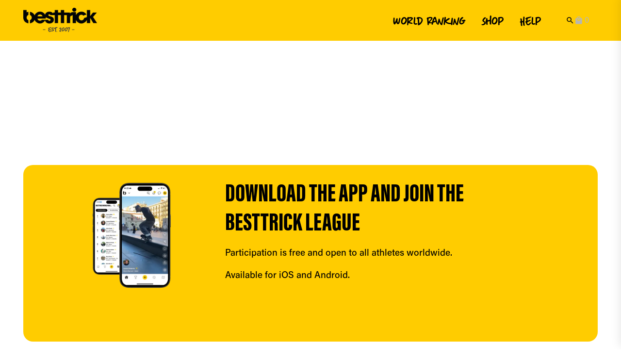

--- FILE ---
content_type: text/html; charset=utf-8
request_url: https://besttrick.com/trick/BACKSIDE-180%C2%B0_10ZL2DV7e
body_size: 18252
content:
<!DOCTYPE html><html lang="de"><head>
        <meta charset="utf-8">
        <title>BESTTRICK</title>
        <base href="/">
        <meta name="viewport" content="width=device-width, initial-scale=1">
        <style>@font-face{font-family:Material Icons;font-style:normal;font-display:swap;font-weight:400;src:url(material-icons-base-400-normal.a987d1598549506d.woff2) format("woff2"),url(material-icons-base-400-normal.6a5d2b3f2786b8b0.woff) format("woff")}.material-icons{font-family:Material Icons;font-weight:400;font-style:normal;font-size:24px;display:inline-block;line-height:1;text-transform:none;letter-spacing:normal;word-wrap:normal;white-space:nowrap;direction:ltr;-webkit-font-smoothing:antialiased;text-rendering:optimizeLegibility;-moz-osx-font-smoothing:grayscale}</style><link rel="stylesheet" href="material-icons.css" media="print" onload="this.media='all'"><noscript><link rel="stylesheet" href="material-icons.css"></noscript>
    <style>:root{--desktop-boxed:1640px;--tablet-boxed:100%;--mobile-boxed:100%;--desktop-margin:96px;--tablet-margin:64px;--mobile-margin:32px;--desktop-gap:16px;--tablet-gap:16px;--mobile-gap:8px;--desktop-cols:12;--tablet-cols:8;--mobile-cols:4}html,body{height:100%}body{margin:0}</style><style>:root{--desktop-boxed:1640px;--tablet-boxed:100%;--mobile-boxed:100%;--desktop-margin:96px;--tablet-margin:64px;--mobile-margin:32px;--desktop-gap:16px;--tablet-gap:16px;--mobile-gap:8px;--desktop-cols:12;--tablet-cols:8;--mobile-cols:4}div{box-sizing:border-box}.text a{display:inline-flex;align-items:center;gap:.2rem}a:link,a:visited,a:hover,a:active{text-decoration:none}i{vertical-align:baseline;vertical-align:-webkit-baseline-middle}.text p:last-child{margin-bottom:0!important}.ao-grid-container{max-width:100%;height:100%;display:grid;grid-auto-rows:min-content;grid-template-columns:repeat(var(--desktop-cols),minmax(0,1fr))}.multilayer .ao-grid-container:first-child{margin:0!important}.ao-container{height:100%;max-width:var(--desktop-boxed);width:100%;margin:auto;display:flex;position:relative}.ao-full,.widget{width:100%;max-width:100%;margin:0}.material-icons{font-size:inherit!important}@media (max-width: 1736px){.ao-container{width:calc(100% - var(--desktop-margin));max-width:100%;margin:0 auto}.ao-full,.widget{width:100%;margin:0}}@media (max-width: 1279px){.ao-grid-container{grid-template-columns:repeat(var(--tablet-cols),minmax(0,1fr))}.ao-container{width:calc(var(--tablet-boxed) - var(--tablet-margin))}.ao-full,.widget{width:100%;margin:0}}@media (max-width: 599px){.ao-grid-container{grid-template-columns:repeat(var(--mobile-cols),minmax(0,1fr))}.ao-container{width:calc(var(--mobile-boxed) - var(--mobile-margin))}.ao-full,.widget{width:100%;margin:0}}html,body{height:100%}body{margin:0}</style><link rel="stylesheet" href="styles.02e55ff5b7291722.css" media="print" onload="this.media='all'"><noscript><link rel="stylesheet" href="styles.02e55ff5b7291722.css"></noscript><link rel="preconnect" href="https://fonts.googleapis.com"><link rel="preconnect" href="https://fonts.gstatic.com" crossorigin=""><link id="shHeadLink0" rel="icon" type="image/x-icon" href="https://besttrick.com/api/public/styles/6527e73f0095d7591e17e6d6/icons_2/favicon.ico"><link id="shHeadLink1" rel="icon" type="image/png" sizes="16x16" href="https://besttrick.com/api/public/styles/6527e73f0095d7591e17e6d6/icons_2/icon-16x16.png"><link id="shHeadLink2" rel="icon" type="image/png" sizes="32x32" href="https://besttrick.com/api/public/styles/6527e73f0095d7591e17e6d6/icons_2/icon-32x32.png"><link id="shHeadLink3" rel="apple-touch-icon" sizes="57x57" href="https://besttrick.com/api/public/styles/6527e73f0095d7591e17e6d6/icons_2/icon-57x57.png"><link id="shHeadLink4" rel="apple-touch-icon" sizes="60x60" href="https://besttrick.com/api/public/styles/6527e73f0095d7591e17e6d6/icons_2/icon-60x60.png"><link id="shHeadLink5" rel="apple-touch-icon" sizes="72x72" href="https://besttrick.com/api/public/styles/6527e73f0095d7591e17e6d6/icons_2/icon-72x72.png"><link id="shHeadLink6" rel="apple-touch-icon" sizes="76x76" href="https://besttrick.com/api/public/styles/6527e73f0095d7591e17e6d6/icons_2/icon-76x76.png"><link id="shHeadLink7" rel="icon" type="image/png" sizes="96x96" href="https://besttrick.com/api/public/styles/6527e73f0095d7591e17e6d6/icons_2/icon-96x96.png"><link id="shHeadLink8" rel="apple-touch-icon" sizes="114x114" href="https://besttrick.com/api/public/styles/6527e73f0095d7591e17e6d6/icons_2/icon-114x114.png"><link id="shHeadLink9" rel="apple-touch-icon" sizes="120x20" href="https://besttrick.com/api/public/styles/6527e73f0095d7591e17e6d6/icons_2/icon-120x120.png"><link id="shHeadLink10" rel="apple-touch-icon" sizes="144x144" href="https://besttrick.com/api/public/styles/6527e73f0095d7591e17e6d6/icons_2/icon-144x144.png"><link id="shHeadLink11" rel="apple-touch-icon" sizes="152x152" href="https://besttrick.com/api/public/styles/6527e73f0095d7591e17e6d6/icons_2/icon-152x152.png"><link id="shHeadLink12" rel="apple-touch-icon" sizes="180x180" href="https://besttrick.com/api/public/styles/6527e73f0095d7591e17e6d6/icons_2/icon-180x180.png"><link id="shHeadLink13" rel="icon" type="image/png" sizes="192x192" href="https://besttrick.com/api/public/styles/6527e73f0095d7591e17e6d6/icons_2/icon-192x192.png"><link id="shHeadLink14" href="https://fonts.googleapis.com/css2?family=Inter:wght@200;300;400;500;600;700;800;900&amp;display=swap" rel="stylesheet"><link id="shHeadLink15" href="https://fonts.googleapis.com/css2?family=Source+Sans 3:ital,wght@0,200;0,300;0,400;0,500;0,600;0,700;0,800;0,900;1,300;1,400;1,500;1,600;1,700;1,800;1,900&amp;display=swap" rel="stylesheet"><link id="shHeadLink16" href="https://besttrick.com/api/public/6527e712bcc0c6802406ca8b/icon-font/icon_font_67.css" rel="stylesheet"><link id="shHeadLink17" href="https://besttrick.com/api/public/styles/6527e73f0095d7591e17e6d6/style_1078.css" rel="stylesheet"><script defer="" data-api="/api/event" data-domain="besttrick.com" src="/js/script.js"></script><style ng-transition="sethub">.outlet-container[_ngcontent-sc105]{min-height:100vh}.sh-maintenance-mode[_ngcontent-sc105]{width:100vw;height:100vh;background-color:#f5f5f5;display:grid;align-items:center;justify-content:center;position:fixed;top:0;left:0;z-index:9999}.sh-maintenance-mode[_ngcontent-sc105]   p[_ngcontent-sc105]{margin-bottom:0!important;padding-bottom:0!important;text-align:center!important}.sh-maintenance-mode[_ngcontent-sc105]   .sh-maintenance-mode-headline[_ngcontent-sc105]{margin:20px 0!important;font-size:40px!important}.hidden[_ngcontent-sc105]{display:none}.sh-overlay-outer-container[_ngcontent-sc105]{visibility:hidden;z-index:-1;position:fixed;opacity:0;transition:opacity .5s ease-in-out}.sh-overlay-outer-container.open[_ngcontent-sc105]{visibility:visible;top:0;left:0;width:100vw;height:100vh;z-index:1000;opacity:1}.sh-overlay-outer-container.open[_ngcontent-sc105]   .sh-overlay-inner-container[_ngcontent-sc105]{width:100%;height:100%;display:grid;align-items:center;justify-content:center}.sh-overlay-outer-container.open[_ngcontent-sc105]   .sh-overlay-inner-container[_ngcontent-sc105]   .sh-dialog-content[_ngcontent-sc105]{margin:0 25vw;justify-self:center}.sh-overlay-outer-container.open[_ngcontent-sc105]   .sh-overlay-inner-container[_ngcontent-sc105]   .sh-dialog-content[_ngcontent-sc105]   .sh-dialog-box[_ngcontent-sc105]{max-height:100vh!important;overflow:auto}.sh-overlay-outer-container.open[_ngcontent-sc105]   .sh-overlay-inner-container[_ngcontent-sc105]   .sh-dialog-content[_ngcontent-sc105]   .sh-dialog-box[_ngcontent-sc105]   .sh-dialog-close[_ngcontent-sc105]{display:flex;justify-content:flex-end;margin-bottom:16px}.sh-overlay-outer-container.open[_ngcontent-sc105]   .sh-overlay-inner-container[_ngcontent-sc105]   .sh-dialog-content[_ngcontent-sc105]   .sh-dialog-box[_ngcontent-sc105]   .sh-dialog-close[_ngcontent-sc105]   span[_ngcontent-sc105]{cursor:pointer;font-size:25px!important}@media (max-width: 1279px){.sh-overlay-outer-container.open[_ngcontent-sc105]   .sh-overlay-inner-container[_ngcontent-sc105]   .sh-dialog-content[_ngcontent-sc105]{width:80%;margin:0}.sh-overlay-outer-container.open[_ngcontent-sc105]   .sh-overlay-inner-container[_ngcontent-sc105]   .sh-dialog-content[_ngcontent-sc105]   .sh-dialog-box[_ngcontent-sc105]{max-height:80vh!important}}@media (max-width: 599px){.sh-overlay-outer-container.open[_ngcontent-sc105]   .sh-overlay-inner-container[_ngcontent-sc105]{padding:16px}.sh-overlay-outer-container.open[_ngcontent-sc105]   .sh-overlay-inner-container[_ngcontent-sc105]   .sh-dialog-content[_ngcontent-sc105]{width:100%;margin:0}}</style><style ng-transition="sethub">.multilayer[_ngcontent-sc7]{display:grid}.empty[_ngcontent-sc7]{display:none}</style><style ng-transition="sethub">.ao-container[_ngcontent-sc5]{position:relative}.ao-container[_ngcontent-sc5]   .ao-grid-container[_ngcontent-sc5]{width:100%}.ao-container[_ngcontent-sc5]   .ao-grid-container.is-overlay[_ngcontent-sc5]{overflow:auto}.hide[_ngcontent-sc5]{display:none}</style><style ng-transition="sethub">.responsive-overlay[_ngcontent-sc26]{height:100vh;margin-left:100vw;position:fixed;width:100vw;z-index:99;top:0;transition:all .5s ease-in-out;overflow-y:auto}.responsive-overlay.right[_ngcontent-sc26]{margin-left:0;right:100vw}.responsive-overlay.open[_ngcontent-sc26]{margin-left:0}.responsive-overlay.open-right[_ngcontent-sc26]{right:0}.responsive-overlay.resize[_ngcontent-sc26]{transition:none}.container[_ngcontent-sc26]{display:grid}.ao-nav-positioning-container.fixed[_ngcontent-sc26]{position:fixed;z-index:999}.ao-nav-positioning-container.collapsed.fixed[_ngcontent-sc26]{transition:top .3s ease-out}.ao-nav-positioning-container[_ngcontent-sc26]{width:100%}  .responsive-overlay.open .ao-container:first-of-type,   .responsive-overlay.open-right .ao-container:first-of-type{width:100%}  .responsive-overlay.open .multilayer,   .responsive-overlay.open-right .multilayer{height:100%}</style><style ng-transition="sethub">.grid-container[_ngcontent-sc6]{display:grid}.sh-hidden-link[_ngcontent-sc6]{display:none!important}</style><style ng-transition="sethub">.ao-search-icon-container[_ngcontent-sc87]{height:100%}.ao-search-icon-container[_ngcontent-sc87]   .ao-search-icon[_ngcontent-sc87]{cursor:pointer;display:grid;align-items:center}.ao-search-container[_ngcontent-sc87]{width:100%;height:100%;position:fixed;top:0;left:0;z-index:-1;overflow:hidden;opacity:0;visibility:hidden;transition:opacity .5s ease-in-out}.ao-search-container.open[_ngcontent-sc87]{opacity:1;z-index:1004;visibility:visible}.ao-search-container[_ngcontent-sc87]   .search-outer[_ngcontent-sc87]{display:flex;justify-content:center}.ao-search-container[_ngcontent-sc87]   .search-outer.results[_ngcontent-sc87]{padding:16px 0;height:calc(100% - 204px);overflow:hidden}.ao-search-container[_ngcontent-sc87]   .search-outer[_ngcontent-sc87]   .search-inner[_ngcontent-sc87]{width:45%}.ao-search-container[_ngcontent-sc87]   .search-outer[_ngcontent-sc87]   .search-inner[_ngcontent-sc87]   .suggestion[_ngcontent-sc87]{padding:16px;cursor:pointer}.ao-search-container[_ngcontent-sc87]   .ao-search[_ngcontent-sc87]{margin-top:64px;display:flex;align-items:center}.ao-search-container[_ngcontent-sc87]   .ao-search[_ngcontent-sc87]   input[_ngcontent-sc87]{border-bottom:1px solid;border-top:none;border-left:none;border-right:none;border-color:inherit;height:50px;background-color:transparent;outline:none;width:100%;border-radius:0;box-sizing:border-box}.ao-search-container[_ngcontent-sc87]   .ao-search[_ngcontent-sc87]   .clear[_ngcontent-sc87]{position:absolute;cursor:pointer;right:0;top:20px}.ao-search-container[_ngcontent-sc87]   .ao-search[_ngcontent-sc87]   button[_ngcontent-sc87]{margin-left:10px;cursor:pointer}.ao-search-results[_ngcontent-sc87]{overflow-y:auto;overflow-x:hidden}.ao-search-results[_ngcontent-sc87]   .sub-title[_ngcontent-sc87]{font-size:12px;margin:16px 0 16px 16px}.ao-search-btn-icon[_ngcontent-sc87]{display:none}@media (max-width: 1279px){.ao-search-container[_ngcontent-sc87]   .ao-search[_ngcontent-sc87]{margin-top:32px}.ao-search-container[_ngcontent-sc87]   .search-outer[_ngcontent-sc87]   .search-inner[_ngcontent-sc87]{width:80%}.ao-search-container[_ngcontent-sc87]   .search-outer.results[_ngcontent-sc87]{height:calc(100% - 157px)}.ao-search-btn-icon[_ngcontent-sc87]{display:grid;align-items:center}.ao-search-btn-label[_ngcontent-sc87]{display:none}}</style><style ng-transition="sethub">.outer[_ngcontent-sc70]{position:fixed;right:-500px;top:0;background-color:#fff;width:500px;transition:all .5s ease-in-out;box-shadow:-1px -7px 20px #0000001c;z-index:1002;height:100vh;overflow-y:scroll;overflow-x:hidden}.inner[_ngcontent-sc70]{overflow:hidden}.open-cart[_ngcontent-sc70]{right:0}.open-checkout[_ngcontent-sc70]{width:100vw;height:100vh;overflow-y:scroll}.checkout[_ngcontent-sc70]{height:0;opacity:0;transition:all .5s ease-in-out;max-width:812px;margin:auto;overflow:hidden}.display[_ngcontent-sc70]{height:100%;opacity:1}.relative[_ngcontent-sc70]{position:relative;overflow:hidden}.session-alert-outer[_ngcontent-sc70]{position:fixed;z-index:1003;top:64px;width:100vw;left:0}.session-alert[_ngcontent-sc70]{display:flex;justify-content:space-between;margin:auto;align-items:center;max-width:40vw;padding:20px}.session-alert-inner[_ngcontent-sc70]{display:flex;align-items:center;margin-top:2px;margin-right:64px}.outside[_ngcontent-sc70]{height:100vh;width:calc(100vw - 500px);position:fixed;top:0;left:0;z-index:1001}button[_ngcontent-sc70], .btn[_ngcontent-sc70]{cursor:pointer;display:flex;align-items:center}.btn[_ngcontent-sc70]{position:relative;z-index:10;width:-moz-fit-content;width:fit-content}.btn[_ngcontent-sc70]   span[_ngcontent-sc70]:last-child{margin-left:3px}@media (max-width: 1279px){.inner[_ngcontent-sc70]{max-width:552px;margin:auto}}@media (max-width: 599px){.outer[_ngcontent-sc70]{right:-100vw;width:100vw}.open-cart[_ngcontent-sc70]{right:0}.inner[_ngcontent-sc70]{width:100vw;margin:0}.inner[_ngcontent-sc70]{max-width:100%}.open-checkout[_ngcontent-sc70]{margin:0}.outside[_ngcontent-sc70]{height:0;width:0}}</style><style ng-transition="sethub">.no-link-border[_ngcontent-sc17]{border:none}.sh-media-height[_ngcontent-sc17]{height:100%}.media-container[_ngcontent-sc17]{overflow:hidden;display:flex;max-width:100%}.media-container[_ngcontent-sc17]   .video-media[_ngcontent-sc17]{position:relative;width:100%;display:block}.media-container[_ngcontent-sc17]   .cover-container[_ngcontent-sc17]{flex:1;height:100%}.media-container[_ngcontent-sc17]   .height[_ngcontent-sc17]{height:100%}.media-container[_ngcontent-sc17]   .width[_ngcontent-sc17]{width:100%}.media-container[_ngcontent-sc17]   .max-height[_ngcontent-sc17]{max-height:100%}.media-container[_ngcontent-sc17]   .off[_ngcontent-sc17]{display:inherit;align-items:inherit;justify-content:inherit;width:100%}.media-container[_ngcontent-sc17]   .auto[_ngcontent-sc17]{width:auto}.media-container[_ngcontent-sc17]   .inline-flex-container[_ngcontent-sc17]{display:inline-flex;overflow:hidden}.media-container[_ngcontent-sc17]   lib-video-media[_ngcontent-sc17]{overflow:hidden}.sh-media-tooltip-container[_ngcontent-sc17]{visibility:hidden;position:absolute;z-index:1010;width:100%;left:0}.sh-media-tooltip-container.sh-media-tooltip-bottom[_ngcontent-sc17]{bottom:0}.sh-media-tooltip-container.sh-media-tooltip-top[_ngcontent-sc17]{top:0}.sh-media-tooltip-container[_ngcontent-sc17]:hover{visibility:visible}.sh-media-tooltip-container[_ngcontent-sc17]   .sh-media-tooltip[_ngcontent-sc17]{display:grid;align-items:center;justify-content:center}.sh-media-tooltip-container[_ngcontent-sc17]   .sh-media-tooltip[_ngcontent-sc17]   .sh-media-tooltip-inner[_ngcontent-sc17]{max-width:200px;width:max-content}.sh-media-container-outer[_ngcontent-sc17]:hover + .sh-media-tooltip-container[_ngcontent-sc17]{visibility:visible}</style><style ng-transition="sethub">.picture-img[_ngcontent-sc14]{width:100%;height:auto;display:block}.picture-img.height[_ngcontent-sc14]{height:100%;width:auto;object-fit:cover}.picture-img.width[_ngcontent-sc14]{height:auto;width:100%;object-fit:cover}.picture-img.all[_ngcontent-sc14]{height:100%;width:100%;object-fit:cover}.picture-img.off[_ngcontent-sc14]{width:auto;height:auto;max-width:100%}.picture[_ngcontent-sc14]{height:100%!important;width:100%!important;padding:0!important;margin:0!important;aspect-ratio:auto!important;background-color:transparent!important;border:none!important;box-shadow:none!important;overflow:hidden;border-radius:0!important}.picture.max-height[_ngcontent-sc14]{max-height:100%;height:auto}.picture-icon[_ngcontent-sc14]{display:block;height:auto;width:100%}.picture-icon.height[_ngcontent-sc14]{height:100%;width:auto;object-fit:cover}.picture-icon.width[_ngcontent-sc14]{height:auto;width:100%;object-fit:cover}.picture-icon.all[_ngcontent-sc14]{height:100%;width:100%;object-fit:cover}.picture-icon.off[_ngcontent-sc14]{width:auto;height:auto;max-width:100%}</style><style ng-transition="sethub">.ao-nav[_ngcontent-sc28]{z-index:999;transition:opacity .5s ease-in-out}.ao-nav-z[_ngcontent-sc28]{z-index:-1}.ao-nav-fixed[_ngcontent-sc28]{position:fixed;width:100%}#ao-nav-nav-box[_ngcontent-sc28]{display:flex!important;height:100%;position:relative}.nav-items.auto-wrap[_ngcontent-sc28]{display:flex;flex-flow:row wrap}.ao-nav-nav[_ngcontent-sc28]{height:100%;overflow:visible}.ao-nav-main-item[_ngcontent-sc28]{height:-moz-fit-content;height:fit-content}.ao-nav-main-item[_ngcontent-sc28]:hover   .ao-nav-sub-nav[_ngcontent-sc28], .ao-nav-sub-item[_ngcontent-sc28]:hover   .ao-nav-sub-sub-nav[_ngcontent-sc28]{visibility:visible;overflow:visible;max-height:100%;opacity:1}.ao-nav-sub-nav[_ngcontent-sc28], .ao-nav-sub-sub-nav[_ngcontent-sc28]{visibility:hidden;position:absolute;max-height:0;opacity:0}.ao-nav-sub-nav[_ngcontent-sc28]{overflow:hidden;z-index:998}.block[_ngcontent-sc28]{display:grid}.block[_ngcontent-sc28]   div[_ngcontent-sc28]{width:-moz-fit-content;width:fit-content}.ao-nav-sub-item[_ngcontent-sc28]{padding-top:0;padding-bottom:0;border-radius:0;border:none!important;border-width:0px!important;box-shadow:none!important;margin:0!important;display:block!important;width:100%!important;position:relative}.ao-nav-sub-item[_ngcontent-sc28]   .fit[_ngcontent-sc28]{width:-moz-fit-content!important;width:fit-content!important}.ao-nav-sub-navi-box[_ngcontent-sc28]{padding-left:0!important;padding-right:0!important}.ao-nav-sub-sub-navi-box[_ngcontent-sc28]{margin:0!important}.ao-nav-sub-sub-nav[_ngcontent-sc28]{left:100%;width:100%;top:0;z-index:999}.ao-nav-sub-sub-margin[_ngcontent-sc28]:last-child{margin-bottom:0}.inline[_ngcontent-sc28]{display:inline}.ao-nav-main-item[_ngcontent-sc28]:hover   .ao-nav-arrow[_ngcontent-sc28]{transform:rotate(180deg);transform-origin:50% 48%}.ao-nav-arrow[_ngcontent-sc28]{margin-left:10px;transition:transform .2s ease-out}.ao-nav-arrow.rotate[_ngcontent-sc28]{transform:rotate(-90deg)!important}.no-border[_ngcontent-sc28]{border:none!important}.hidden[_ngcontent-sc28]{visibility:hidden}.ah-oh-nav-item[_ngcontent-sc28]{display:flex;align-items:center;cursor:pointer}.ao-nav-toggle[_ngcontent-sc28]{display:block!important;position:absolute;width:100%}.ao-nav-toggle[_ngcontent-sc28]   .ah-oh-nav-item[_ngcontent-sc28]{border:none!important;padding:0!important;background-color:transparent!important}.ao-nav-toggle[_ngcontent-sc28]   .ah-oh-nav-item[_ngcontent-sc28]   .btn[_ngcontent-sc28]{cursor:pointer;outline:none;border-radius:50%;padding:8px;display:flex}.nav-toggle-box[_ngcontent-sc28]{display:flex;justify-content:end}@media (max-width: 1279px){#ao-nav-nav-box[_ngcontent-sc28]{overflow:hidden}}</style><style ng-transition="sethub">.ah-oh-nav-item[_ngcontent-sc27]{display:flex;align-items:center;cursor:pointer;height:100%;box-sizing:border-box;white-space:nowrap;font-family:inherit!important;text-transform:inherit!important;font-style:inherit!important;font-size:inherit!important;letter-spacing:inherit!important;font-weight:inherit!important;line-height:inherit!important;text-align:inherit!important;margin-top:inherit!important;margin-bottom:inherit!important}.ah-oh-nav-item[_ngcontent-sc27]:hover   .ao-nav-arrow[_ngcontent-sc27]{transform:rotate(180deg);transform-origin:50% 48%}.ah-oh-nav-item.invisible[_ngcontent-sc27]{display:none}.nav-item-link[_ngcontent-sc27]{display:inline-flex;align-items:center;gap:.5rem}.nav-item-link[_ngcontent-sc27]   i[_ngcontent-sc27]{display:flex}</style><style ng-transition="sethub">.n-inner[_ngcontent-sc29]{height:100%;display:block!important}.n-drop[_ngcontent-sc29]{width:100%;height:0;transition:height .5s ease-in-out}.n-drop-outer[_ngcontent-sc29]{overflow:hidden}.ah-oh-nav-item[_ngcontent-sc29]{display:flex;align-items:center;width:100%;justify-content:space-between}.ao-nav-arrow[_ngcontent-sc29]{cursor:pointer;outline:none;border-radius:50%;display:flex;align-items:center}.no-border[_ngcontent-sc29]{border:none!important}.grid[_ngcontent-sc29]{display:grid;width:100%}.nav-item-link[_ngcontent-sc29]{word-break:break-word;cursor:pointer!important;outline:none!important;text-decoration:none!important;font-style:inherit!important;font-size:inherit!important;letter-spacing:inherit!important;text-transform:inherit!important;font-weight:inherit!important;text-align:inherit!important;line-height:inherit!important;margin-top:inherit!important;margin-bottom:inherit!important;color:inherit!important;font-family:inherit!important;border:none!important;padding-top:inherit!important;padding-bottom:inherit!important;padding-left:inherit!important;padding-right:inherit!important;display:inline-flex;align-items:center;gap:.5rem}.nav-item-link[_ngcontent-sc29]   i[_ngcontent-sc29]{display:flex}</style><style ng-transition="sethub">.text[_ngcontent-sc13]{overflow:hidden;min-height:100%;word-break:break-word}.text.auto-height[_ngcontent-sc13]{height:100%}.inner[_ngcontent-sc13]{height:-moz-fit-content;height:fit-content}</style><style ng-transition="sethub">.dynamic-grid-container[_ngcontent-sc25]{display:grid;width:100%;position:relative}.overlay[_ngcontent-sc25]{position:absolute;z-index:-1;opacity:0;transition:all .2s ease-in-out}.overlay.show[_ngcontent-sc25]{z-index:2;opacity:1;background-color:#fff7;width:100%;height:100%}.filters[_ngcontent-sc25]{height:-moz-fit-content;height:fit-content}.filters[_ngcontent-sc25]   .dynamic-grid-container[_ngcontent-sc25]{display:block!important;margin-bottom:0!important;padding-bottom:16px!important}.paging[_ngcontent-sc25]{height:-moz-fit-content;height:fit-content}.paging[_ngcontent-sc25]   .dynamic-grid-container[_ngcontent-sc25]{display:block!important;margin-top:0!important;padding-top:16px!important}.no-top-margin[_ngcontent-sc25]{margin-top:0!important;padding-top:0!important}.no-bottom-margin[_ngcontent-sc25]{margin-bottom:0!important;padding-bottom:16px!important}.height[_ngcontent-sc25]{height:-moz-fit-content!important;height:fit-content!important}</style></head>
    <body>
        <app-root _nghost-sc105="" class="ng-tns-c105-0" ng-version="15.2.9" ng-server-context="ssr"><div _ngcontent-sc105="" id="sh-header-container" class="ng-tns-c105-0"><lib-area-container _nghost-sc19="" class="ng-star-inserted"><div _ngcontent-sc19="" class="container"><lib-layer-container _nghost-sc7="" class="ng-star-inserted"><div _ngcontent-sc7="" class="layer-container" id="ybpigw34ugctvajup0kf6l" style="margin-top:0px;margin-bottom:0px;"><lib-static-area _nghost-sc20="" class="ng-star-inserted"><lib-area-grid-container _ngcontent-sc20="" _nghost-sc5=""><div _ngcontent-sc5="" class="ao-container ao-full" id="sh-659d9bc5bc70d88e00735947"><div _ngcontent-sc5="" class="ao-grid-inner" style="margin-top:0px;margin-bottom:0px;margin-left:0px;margin-right:0px;padding-top:0px;padding-bottom:0px;padding-left:0px;padding-right:0px;row-gap:32px;column-gap:32px;grid-auto-rows:1fr;border-top-left-radius:0px;border-top-right-radius:0px;border-bottom-left-radius:0px;border-bottom-right-radius:0px;border-top-style:none;border-right-style:none;border-bottom-style:none;border-left-style:none;border-color:#ffcc00;border-width:0px;box-shadow:none;background-color:rgba(0,0,0,0);min-height:auto;max-height:auto;height:100%;box-sizing:border-box;display:block;align-self:start;width:100%;"><lib-layer-container _nghost-sc7="" class="ng-star-inserted"><div _ngcontent-sc7="" class="layer-container" id="abty76cvp0u8xnr3tryywk" style="margin-top:0px;margin-bottom:0px;"><lib-navigation-area _nghost-sc26="" class="ng-star-inserted"><div _ngcontent-sc26="" class="ao-nav-positioning-container" style="top:0px;"><div _ngcontent-sc26="" class="ao-full" style="background-color:#ffcc00;"><lib-static-area _ngcontent-sc26="" _nghost-sc20=""><lib-area-grid-container _ngcontent-sc20="" _nghost-sc5=""><div _ngcontent-sc5="" class="ao-container ao-full" id="sh-65572282ab2029d4fbb3ac0d"><div _ngcontent-sc5="" class="ao-grid-inner" style="margin-top:0px;margin-bottom:0px;margin-left:0px;margin-right:0px;padding-top:0px;padding-bottom:0px;padding-left:0px;padding-right:0px;row-gap:16px;column-gap:16px;grid-auto-rows:1fr;border-top-left-radius:0px;border-top-right-radius:0px;border-bottom-left-radius:0px;border-bottom-right-radius:0px;border-top-style:none;border-right-style:none;border-bottom-style:none;border-left-style:none;border-color:#ffcc00;border-width:0px;box-shadow:none;background-color:#ffcc00;min-height:auto;max-height:auto;height:100%;box-sizing:border-box;display:block;align-self:start;width:100%;"><lib-layer-container _nghost-sc7="" class="ng-star-inserted"><div _ngcontent-sc7="" class="layer-container" id="5r81ksxzyqaesxz4d0kkbh" style="margin-top:0px;margin-bottom:0px;"><lib-static-area _nghost-sc20="" class="ng-star-inserted"><lib-area-grid-container _ngcontent-sc20="" _nghost-sc5=""><div _ngcontent-sc5="" class="ao-container" id="sh-65572282ab2029d4fbb3ac1c"><div _ngcontent-sc5="" class="ao-grid-inner ao-grid-container" style="margin-top:0px;margin-bottom:0px;margin-left:0px;margin-right:0px;padding-top:16px;padding-bottom:16px;padding-left:0px;padding-right:0px;row-gap:16px;column-gap:16px;grid-auto-rows:1fr;border-top-left-radius:0px;border-top-right-radius:0px;border-bottom-left-radius:0px;border-bottom-right-radius:0px;border-top-style:none;border-right-style:none;border-bottom-style:none;border-left-style:none;border-color:#ffcc00;border-width:0px;box-shadow:none;background-color:rgba(0,0,0,0);min-height:auto;max-height:auto;height:auto;box-sizing:border-box;display:grid;align-self:start;"><lib-grid-commponent _nghost-sc6="" style="grid-column-start:12;grid-column-end:13;grid-row-start:1;grid-row-end:2;display:block;" class="ng-star-inserted"><lib-static-area _nghost-sc20="" class="ng-star-inserted"><lib-area-grid-container _ngcontent-sc20="" _nghost-sc5=""><div _ngcontent-sc5="" class="ao-container widget" id="sh-65572282ab2029d4fbb3ac27"><div _ngcontent-sc5="" class="ao-grid-inner ao-grid-container" style="margin-top:0px;margin-bottom:0px;margin-left:0px;margin-right:0px;padding-top:0px;padding-bottom:0px;padding-left:0px;padding-right:0px;row-gap:16px;column-gap:16px;grid-auto-rows:1fr;border-top-left-radius:0px;border-top-right-radius:0px;border-bottom-left-radius:0px;border-bottom-right-radius:0px;border-top-style:none;border-right-style:none;border-bottom-style:none;border-left-style:none;border-color:#000000;border-width:0px;box-shadow:none;background-color:rgba(0,0,0,0);min-height:auto;max-height:auto;height:auto;box-sizing:border-box;display:flex;flex-wrap:wrap;justify-content:center;align-items:center;"><lib-grid-commponent _nghost-sc6="" id="sh-65572282ab2029d4fbb3ac28" class="grid-component ng-star-inserted" style="grid-column-start:5;grid-column-end:9;grid-row-start:1;grid-row-end:2;display:block;"><lib-suche _nghost-sc87="" class="ng-star-inserted"><div _ngcontent-sc87="" class="ao-search-icon-container"><button _ngcontent-sc87="" class="ao-search-icon navi-icon"><!----><span _ngcontent-sc87="" class="material-icons ng-star-inserted">search</span><!----></button></div><div _ngcontent-sc87="" class="ao-search-container neutral-light-background p neutral-dark-color" style="max-height:0px;top:0px;"><div _ngcontent-sc87="" class="search-outer"><div _ngcontent-sc87="" class="search-inner ao-search"><div _ngcontent-sc87="" style="position: relative; width: 100%;"><input _ngcontent-sc87="" type="text" placeholder="Enter a search term..." class="p neutral-dark-color ng-untouched ng-pristine ng-valid" value=""><span _ngcontent-sc87="" class="clear"><!----></span></div><button _ngcontent-sc87="" class="ao-search-btn standard ng-star-inserted"><span _ngcontent-sc87="" class="ao-search-btn-label"> Search</span><span _ngcontent-sc87="" class="ao-search-btn-icon"><span _ngcontent-sc87="" class="material-icons">search</span></span></button><!----></div></div><div _ngcontent-sc87="" class="search-outer results ng-star-inserted"><div _ngcontent-sc87="" class="ao-search-results search-inner"><!----><!----><!----></div></div><!----><!----></div></lib-suche><!----><!----><!----></lib-grid-commponent><lib-grid-commponent _nghost-sc6="" id="sh-65572282ab2029d4fbb3ac29" class="grid-component ng-star-inserted" style="grid-column-start:9;grid-column-end:13;grid-row-start:1;grid-row-end:2;display:block;"><lib-checkout _nghost-sc70="" class="ng-star-inserted"><div _ngcontent-sc70="" id="sz-checkout-outer-container" class="outer"><div _ngcontent-sc70="" class="inner"><div _ngcontent-sc70=""><!----></div><div _ngcontent-sc70="" class="checkout"><!----></div></div></div><div _ngcontent-sc70="" class="session-alert-outer"><!----></div><!----><div _ngcontent-sc70=""><button _ngcontent-sc70="" class="btn navi-icon" disabled=""><span _ngcontent-sc70="" class="material-icons no-border">local_mall</span><span _ngcontent-sc70="" style="line-height: 1;">0</span></button></div></lib-checkout><!----><!----><!----></lib-grid-commponent><lib-grid-commponent _nghost-sc6="" id="sh-65572282ab2029d4fbb3ac2a" class="grid-component ng-star-inserted" style="grid-column-start:9;grid-column-end:13;grid-row-start:1;grid-row-end:2;display:none;"><lib-togglecontrol _nghost-sc30="" class="ng-star-inserted"><div _ngcontent-sc30="" class="toggle-container ao-6512e1c194c175194d5bfed3"><button _ngcontent-sc30="" aria-label="toggle" class="toggle navi-icon" style="cursor: pointer; line-height: 0;"><i _ngcontent-sc30="" class="icon-menusvg ng-star-inserted"></i><!----><!----></button></div></lib-togglecontrol><!----><!----><!----></lib-grid-commponent><!----></div></div></lib-area-grid-container></lib-static-area><!----><!----><!----></lib-grid-commponent><lib-grid-commponent _nghost-sc6="" id="sh-65572282ab2029d4fbb3ac21" class="grid-component ng-star-inserted" style="grid-column-start:1;grid-column-end:4;grid-row-start:1;grid-row-end:2;display:block;"><lib-media _nghost-sc17="" class="ng-star-inserted"><div _ngcontent-sc17="" style="position: relative;" class="sh-media-height"><div _ngcontent-sc17="" class="sh-media-container-outer sh-media-height"><div _ngcontent-sc17="" class="media-container height auto ng-star-inserted"><!----><div _ngcontent-sc17="" class="inline-flex-container cover-container width ng-star-inserted"><lib-image-media _ngcontent-sc17="" _nghost-sc14="" class="cover-container width"><!----><div _ngcontent-sc14="" class="picture ng-star-inserted" style="max-height:auto;"><img _ngcontent-sc14="" draggable="false" class="picture-img height ng-star-inserted" style="max-height:50px;max-width:100%;" width="1094" height="381" alt="besttrick-logo-01.png" sizes="25vw" srcset="https://besttrick.com/media-hub/6527e712bcc0c6802406ca8b/540cba89-a7dd-478e-b093-c42b8dc56bb6.webp_xs 150w, https://besttrick.com/media-hub/6527e712bcc0c6802406ca8b/540cba89-a7dd-478e-b093-c42b8dc56bb6.webp_s 400w, https://besttrick.com/media-hub/6527e712bcc0c6802406ca8b/540cba89-a7dd-478e-b093-c42b8dc56bb6.webp_m 550w, https://besttrick.com/media-hub/6527e712bcc0c6802406ca8b/540cba89-a7dd-478e-b093-c42b8dc56bb6.webp_l 800w, https://besttrick.com/media-hub/6527e712bcc0c6802406ca8b/540cba89-a7dd-478e-b093-c42b8dc56bb6.webp_xl 1000w"><!----><!----></div><!----></lib-image-media></div><!----><!----><!----></div><!----><!----></div><!----></div></lib-media><!----><a _ngcontent-sc6="" class="sh-hidden-link ng-star-inserted" href="/"></a><!----><!----></lib-grid-commponent><lib-grid-commponent _nghost-sc6="" id="sh-65572282ab2029d4fbb3ac22" class="grid-component ng-star-inserted" style="grid-column-start:4;grid-column-end:12;grid-row-start:1;grid-row-end:2;display:block;"><lib-navigation _nghost-sc28="" class="ng-star-inserted"><div _ngcontent-sc28="" class="ao-nav-nav"><div _ngcontent-sc28="" id="ao-nav-nav-box" class="ao-6512e33894c175194d5bff33"><div _ngcontent-sc28="" class="nav-items navi" style="flex-direction:row;"><div _ngcontent-sc28="" class="ao-nav-main-item ng-star-inserted"><lib-nav-item-link _ngcontent-sc28="" _nghost-sc27=""><a _ngcontent-sc27="" class="ah-oh-nav-item invisible" href="" target="_blank"><div _ngcontent-sc27="" class="nav-item-link"><!----><span _ngcontent-sc27="" class="ng-star-inserted">World Ranking</span><!----></div></a><a _ngcontent-sc27="" routerlinkactive="" class="ah-oh-nav-item" href="/6527e76f0095d7591e1808fb/world-ranking"><div _ngcontent-sc27="" class="nav-item-link"><!----><span _ngcontent-sc27="" class="ng-star-inserted">World Ranking</span><!----></div><!----></a></lib-nav-item-link><!----></div><div _ngcontent-sc28="" class="ao-nav-main-item ng-star-inserted"><lib-nav-item-link _ngcontent-sc28="" _nghost-sc27=""><a _ngcontent-sc27="" class="ah-oh-nav-item invisible" href="" target="_blank"><div _ngcontent-sc27="" class="nav-item-link"><!----><span _ngcontent-sc27="" class="ng-star-inserted">Shop</span><!----></div></a><a _ngcontent-sc27="" routerlinkactive="" class="ah-oh-nav-item" href="/6527e76f0095d7591e1808fb/shop"><div _ngcontent-sc27="" class="nav-item-link"><!----><span _ngcontent-sc27="" class="ng-star-inserted">Shop</span><!----></div><!----></a></lib-nav-item-link><!----></div><div _ngcontent-sc28="" class="ao-nav-main-item ng-star-inserted"><lib-nav-item-link _ngcontent-sc28="" _nghost-sc27=""><a _ngcontent-sc27="" class="ah-oh-nav-item invisible" href="" target="_blank"><div _ngcontent-sc27="" class="nav-item-link"><!----><span _ngcontent-sc27="" class="ng-star-inserted">Help </span><!----></div></a><a _ngcontent-sc27="" routerlinkactive="" class="ah-oh-nav-item" href="/6527e76f0095d7591e1808fb/help"><div _ngcontent-sc27="" class="nav-item-link"><!----><span _ngcontent-sc27="" class="ng-star-inserted">Help </span><!----></div><!----></a></lib-nav-item-link><!----></div><!----></div><!----></div></div></lib-navigation><!----><!----><!----></lib-grid-commponent><!----></div></div></lib-area-grid-container></lib-static-area><!----></div></lib-layer-container><!----></div></div></lib-area-grid-container></lib-static-area></div><div _ngcontent-sc26="" class="responsive-overlay" style="background-color:transparent;"><lib-static-area _ngcontent-sc26="" _nghost-sc20=""><lib-area-grid-container _ngcontent-sc20="" _nghost-sc5=""><div _ngcontent-sc5="" class="ao-container widget" id="sh-65572282ab2029d4fbb3ac15"><div _ngcontent-sc5="" class="ao-grid-inner" style="margin-top:0px;margin-bottom:0px;margin-left:0px;margin-right:0px;padding-top:0px;padding-bottom:0px;padding-left:0px;padding-right:0px;row-gap:16px;column-gap:16px;grid-auto-rows:1fr;border-top-left-radius:0px;border-top-right-radius:0px;border-bottom-left-radius:0px;border-bottom-right-radius:0px;border-top-style:none;border-right-style:none;border-bottom-style:none;border-left-style:none;border-color:transparent;border-width:0px;box-shadow:none;background-color:transparent;min-height:auto;max-height:auto;height:auto;box-sizing:border-box;display:block;align-self:start;width:100%;"><lib-layer-container _nghost-sc7="" class="ng-star-inserted"><div _ngcontent-sc7="" class="layer-container" id="sm5byq5pjdew1wecgmvgqp" style="margin-top:0px;margin-bottom:0px;"><lib-static-area _nghost-sc20="" class="ng-star-inserted"><lib-area-grid-container _ngcontent-sc20="" _nghost-sc5=""><div _ngcontent-sc5="" class="ao-container ao-full widget" id="sh-65572282ab2029d4fbb3ac2f"><div _ngcontent-sc5="" class="ao-grid-inner ao-grid-container" style="margin-top:0px;margin-bottom:0px;margin-left:0px;margin-right:0px;padding-top:32px;padding-bottom:32px;padding-left:32px;padding-right:32px;row-gap:16px;column-gap:16px;grid-auto-rows:auto 1fr;border-top-left-radius:0px;border-top-right-radius:0px;border-bottom-left-radius:0px;border-bottom-right-radius:0px;border-top-style:none;border-right-style:none;border-bottom-style:none;border-left-style:none;border-color:#ffcc00;border-width:0px;box-shadow:none;background-color:#ffffff;min-height:100vh;max-height:100%;height:auto;box-sizing:border-box;display:grid;align-self:start;"><lib-grid-commponent _nghost-sc6="" id="sh-65572282ab2029d4fbb3ac30" class="grid-component ng-star-inserted" style="grid-column-start:12;grid-column-end:13;grid-row-start:1;grid-row-end:2;display:block;"><lib-togglecontrol _nghost-sc30="" class="ng-star-inserted"><div _ngcontent-sc30="" class="toggle-container ao-6512e33894c175194d5bff33"><button _ngcontent-sc30="" aria-label="toggle" class="toggle navi-icon" style="cursor: pointer; line-height: 0;"><!----><i _ngcontent-sc30="" class="icon-clear ng-star-inserted"></i><!----></button></div></lib-togglecontrol><!----><!----><!----></lib-grid-commponent><lib-grid-commponent _nghost-sc6="" id="sh-65572282ab2029d4fbb3ac31" class="grid-component ng-star-inserted" style="grid-column-start:1;grid-column-end:13;grid-row-start:2;grid-row-end:3;display:block;"><lib-responsivenavigation _nghost-sc29="" class="ng-star-inserted"><div _ngcontent-sc29="" class="n-outer ng-star-inserted"><div _ngcontent-sc29="" class="n-inner"><div _ngcontent-sc29="" class="grid first-level navi"><div _ngcontent-sc29="" class="ng-star-inserted"><div _ngcontent-sc29="" routerlinkactive="active" class="ah-oh-nav-item"><span _ngcontent-sc29=""><a _ngcontent-sc29="" class="nav-item-link ng-star-inserted" href="/6527e76f0095d7591e1808fb/world-ranking"><!----><span _ngcontent-sc29="" class="no-border ng-star-inserted">World Ranking</span><!----></a><!----><!----></span><!----></div><div _ngcontent-sc29="" class="n-drop-outer"><div _ngcontent-sc29="" class="n-drop" style="height:0px;"><div _ngcontent-sc29="" class="n-drop-down-inner" id="66e189d08ee323a10bf7a6dc"><div _ngcontent-sc29="" class="grid navi"><!----></div></div></div></div></div><div _ngcontent-sc29="" class="ng-star-inserted"><div _ngcontent-sc29="" routerlinkactive="active" class="ah-oh-nav-item"><span _ngcontent-sc29=""><a _ngcontent-sc29="" class="nav-item-link ng-star-inserted" href="/6527e76f0095d7591e1808fb/shop"><!----><span _ngcontent-sc29="" class="no-border ng-star-inserted">Shop</span><!----></a><!----><!----></span><!----></div><div _ngcontent-sc29="" class="n-drop-outer"><div _ngcontent-sc29="" class="n-drop" style="height:0px;"><div _ngcontent-sc29="" class="n-drop-down-inner" id="655627347a654ae0f3113878"><div _ngcontent-sc29="" class="grid navi"><!----></div></div></div></div></div><div _ngcontent-sc29="" class="ng-star-inserted"><div _ngcontent-sc29="" routerlinkactive="active" class="ah-oh-nav-item"><span _ngcontent-sc29=""><a _ngcontent-sc29="" class="nav-item-link ng-star-inserted" href="/6527e76f0095d7591e1808fb/help"><!----><span _ngcontent-sc29="" class="no-border ng-star-inserted">Help </span><!----></a><!----><!----></span><!----></div><div _ngcontent-sc29="" class="n-drop-outer"><div _ngcontent-sc29="" class="n-drop" style="height:0px;"><div _ngcontent-sc29="" class="n-drop-down-inner" id="6577319e2c94719a851e653e"><div _ngcontent-sc29="" class="grid navi"><!----></div></div></div></div></div><!----></div></div></div><!----></lib-responsivenavigation><!----><!----><!----></lib-grid-commponent><!----></div></div></lib-area-grid-container></lib-static-area><!----></div></lib-layer-container><!----></div></div></lib-area-grid-container></lib-static-area></div></div><!----></lib-navigation-area><!----></div></lib-layer-container><!----></div></div></lib-area-grid-container></lib-static-area><!----></div></lib-layer-container><!----></div></lib-area-container><!----></div><main _ngcontent-sc105="" role="main" class="outlet-container ng-tns-c105-0 ng-trigger ng-trigger-fadeAnimation ng-animate-disabled" style=""><router-outlet _ngcontent-sc105="" class="ng-tns-c105-0"></router-outlet><app-pagetrick class="ng-star-inserted" style=""><div class="page-undefined"><lib-area-container _nghost-sc19="" class="ng-star-inserted"><div _ngcontent-sc19="" class="container"><lib-layer-container _nghost-sc7="" class="ng-star-inserted"><div _ngcontent-sc7="" class="layer-container" id="a3f01o5o9c2nlzz1b1nfa" style="margin-top:0px;margin-bottom:0px;"><lib-static-area _nghost-sc20="" class="ng-star-inserted"><lib-area-grid-container _ngcontent-sc20="" _nghost-sc5=""><div _ngcontent-sc5="" class="ao-container" id="sh-6557467e2aaa4c29f7a6afbf"><div _ngcontent-sc5="" class="ao-grid-inner ao-grid-container" style="margin-top:0px;margin-bottom:0px;margin-left:0px;margin-right:0px;padding-top:96px;padding-bottom:96px;padding-left:0px;padding-right:0px;row-gap:16px;column-gap:16px;grid-auto-rows:auto auto auto 1fr;border-top-left-radius:0px;border-top-right-radius:0px;border-bottom-left-radius:0px;border-bottom-right-radius:0px;border-top-style:none;border-right-style:none;border-bottom-style:none;border-left-style:none;border-color:#ffcc00;border-width:0px;box-shadow:none;background-color:rgba(0,0,0,0);min-height:auto;max-height:auto;height:auto;box-sizing:border-box;display:grid;align-self:center;"><lib-grid-commponent _nghost-sc6="" style="grid-column-start:3;grid-column-end:11;grid-row-start:3;grid-row-end:4;display:block;" class="ng-star-inserted"><lib-dynamic-area _nghost-sc25="" class="ng-star-inserted"><div _ngcontent-sc25=""></div><!----><div _ngcontent-sc25="" infinitescroll="" class="ao-container ao-full widget" id="sh-667bbc69033fd08a15579b2b"><div _ngcontent-sc25="" class="dynamic-grid-container" style="margin-top:-16px;margin-bottom:0px;margin-left:0px;margin-right:0px;padding-top:0px;padding-bottom:32px;padding-left:0px;padding-right:0px;row-gap:0px;column-gap:5px;grid-auto-rows:min-content;border-top-left-radius:0px;border-top-right-radius:0px;border-bottom-left-radius:0px;border-bottom-right-radius:0px;border-top-style:none;border-right-style:none;border-bottom-style:none;border-left-style:none;border-color:#ffcc00;border-width:0px;box-shadow:none;background-color:rgba(0,0,0,0);min-height:auto;max-height:auto;height:auto;box-sizing:border-box;display:flex;flex-wrap:wrap;justify-content:start;align-items:center;grid-template-columns:repeat(1, 1fr);"><!----><div _ngcontent-sc25="" class="overlay"></div></div></div><!----></lib-dynamic-area><!----><!----><!----></lib-grid-commponent><lib-grid-commponent _nghost-sc6="" style="grid-column-start:3;grid-column-end:11;grid-row-start:2;grid-row-end:3;display:block;" class="ng-star-inserted"><lib-dynamic-area _nghost-sc25="" class="ng-star-inserted"><div _ngcontent-sc25=""></div><!----><div _ngcontent-sc25="" infinitescroll="" class="ao-container widget" id="sh-66ea988a23df2d57ef101cc0"><div _ngcontent-sc25="" class="dynamic-grid-container" style="margin-top:0px;margin-bottom:0px;margin-left:0px;margin-right:0px;padding-top:0px;padding-bottom:0px;padding-left:0px;padding-right:0px;row-gap:16px;column-gap:16px;grid-auto-rows:min-content;border-top-left-radius:0px;border-top-right-radius:0px;border-bottom-left-radius:0px;border-bottom-right-radius:0px;border-top-style:none;border-right-style:none;border-bottom-style:none;border-left-style:none;border-color:transparent;border-width:0px;box-shadow:none;background-color:transparent;min-height:auto;max-height:auto;height:auto;box-sizing:border-box;display:grid;align-self:start;grid-template-columns:repeat(1, 1fr);"><!----><div _ngcontent-sc25="" class="overlay"></div></div></div><!----></lib-dynamic-area><!----><!----><!----></lib-grid-commponent><lib-grid-commponent _nghost-sc6="" id="sh-655746802aaa4c29f7a6afd2" class="grid-component ng-star-inserted" style="grid-column-start:3;grid-column-end:11;grid-row-start:4;grid-row-end:5;display:block;"><lib-media _nghost-sc17="" class="ng-star-inserted"><div _ngcontent-sc17="" style="position: relative;" class="sh-media-height"><div _ngcontent-sc17="" class="sh-media-container-outer sh-media-height"><!----><!----></div><!----></div></lib-media><!----><!----><!----></lib-grid-commponent><lib-grid-commponent _nghost-sc6="" id="sh-65698b551754ac28875ab9f1" class="grid-component ng-star-inserted" style="grid-column-start:3;grid-column-end:11;grid-row-start:1;grid-row-end:2;display:block;"><lib-text _nghost-sc13="" class="ng-star-inserted"><div _ngcontent-sc13="" class="text auto-height" id="text-d944d61f5dcb4"><div _ngcontent-sc13="" class="neutral-dark-color h2"><div _ngcontent-sc13="" class="inner"></div></div></div></lib-text><!----><!----><!----></lib-grid-commponent><lib-grid-commponent _nghost-sc6="" id="sh-65699d500cb0dfe85d37314b" class="grid-component ng-star-inserted" style="grid-column-start:3;grid-column-end:11;grid-row-start:3;grid-row-end:4;display:none;"><lib-media _nghost-sc17="" class="ng-star-inserted"><div _ngcontent-sc17="" style="position: relative;" class=""><div _ngcontent-sc17="" class="sh-media-container-outer"><!----><!----></div><!----></div></lib-media><!----><!----><!----></lib-grid-commponent><!----></div></div></lib-area-grid-container></lib-static-area><!----></div></lib-layer-container><lib-layer-container _nghost-sc7="" class="ng-star-inserted"><div _ngcontent-sc7="" class="layer-container" id="j7c40bco6k1xgp7yp07zi" style="margin-top:0px;margin-bottom:0px;"><lib-static-area _nghost-sc20="" class="ng-star-inserted"><lib-area-grid-container _ngcontent-sc20="" _nghost-sc5=""><div _ngcontent-sc5="" class="ao-container" id="sh-66fd5087e5a9d8edaf986369"><div _ngcontent-sc5="" class="ao-grid-inner ao-grid-container" style="margin-top:0px;margin-bottom:0px;margin-left:0px;margin-right:0px;padding-top:0px;padding-bottom:96px;padding-left:0px;padding-right:0px;row-gap:16px;column-gap:16px;grid-auto-rows:1fr;border-top-left-radius:0px;border-top-right-radius:0px;border-bottom-left-radius:0px;border-bottom-right-radius:0px;border-top-style:none;border-right-style:none;border-bottom-style:none;border-left-style:none;border-color:#ffcc00;border-width:0px;box-shadow:none;background-color:rgba(0,0,0,0);min-height:auto;max-height:auto;height:auto;box-sizing:border-box;display:grid;align-self:center;"><lib-grid-commponent _nghost-sc6="" style="grid-column-start:1;grid-column-end:13;grid-row-start:1;grid-row-end:2;display:block;" class="ng-star-inserted"><lib-static-area _nghost-sc20="" class="ng-star-inserted"><lib-area-grid-container _ngcontent-sc20="" _nghost-sc5=""><div _ngcontent-sc5="" class="ao-container widget" id="sh-66fd516a337a786a8b4ca3b8"><div _ngcontent-sc5="" class="ao-grid-inner ao-grid-container" style="margin-top:0px;margin-bottom:0px;margin-left:0px;margin-right:0px;padding-top:32px;padding-bottom:32px;padding-left:48px;padding-right:48px;row-gap:16px;column-gap:16px;grid-auto-rows:1fr;border-top-left-radius:20px;border-top-right-radius:20px;border-bottom-left-radius:20px;border-bottom-right-radius:20px;border-top-style:none;border-right-style:none;border-bottom-style:none;border-left-style:none;border-color:#000000;border-width:0px;box-shadow:none;background-color:#ffcc00;min-height:auto;max-height:auto;height:auto;box-sizing:border-box;display:grid;align-self:center;"><lib-grid-commponent _nghost-sc6="" style="grid-column-start:5;grid-column-end:12;grid-row-start:1;grid-row-end:2;display:block;" class="ng-star-inserted"><lib-static-area _nghost-sc20="" class="ng-star-inserted"><lib-area-grid-container _ngcontent-sc20="" _nghost-sc5=""><div _ngcontent-sc5="" class="ao-container widget" id="sh-66fd516a337a786a8b4ca3b7"><div _ngcontent-sc5="" class="ao-grid-inner ao-grid-container" style="margin-top:0px;margin-bottom:0px;margin-left:0px;margin-right:0px;padding-top:0px;padding-bottom:0px;padding-left:0px;padding-right:0px;row-gap:16px;column-gap:16px;grid-auto-rows:auto auto auto 1fr;border-top-left-radius:0px;border-top-right-radius:0px;border-bottom-left-radius:0px;border-bottom-right-radius:0px;border-top-style:none;border-right-style:none;border-bottom-style:none;border-left-style:none;border-color:#000000;border-width:0px;box-shadow:none;background-color:rgba(0,0,0,0);min-height:auto;max-height:auto;height:auto;box-sizing:border-box;display:grid;align-self:center;"><lib-grid-commponent _nghost-sc6="" style="grid-column-start:1;grid-column-end:13;grid-row-start:4;grid-row-end:5;display:block;" class="ng-star-inserted"><lib-static-area _nghost-sc20="" class="ng-star-inserted"><lib-area-grid-container _ngcontent-sc20="" _nghost-sc5=""><div _ngcontent-sc5="" class="ao-container ao-full widget" id="sh-66f6616f5a1abd322ba5eae0"><div _ngcontent-sc5="" class="ao-grid-inner ao-grid-container" style="margin-top:0px;margin-bottom:0px;margin-left:0px;margin-right:0px;padding-top:16px;padding-bottom:16px;padding-left:0px;padding-right:0px;row-gap:0px;column-gap:16px;grid-auto-rows:1fr;border-top-left-radius:0px;border-top-right-radius:0px;border-bottom-left-radius:0px;border-bottom-right-radius:0px;border-top-style:none;border-right-style:none;border-bottom-style:none;border-left-style:none;border-color:#000000;border-width:0px;box-shadow:none;background-color:rgba(0,0,0,0);min-height:auto;max-height:auto;height:auto;box-sizing:border-box;display:flex;flex-wrap:wrap;justify-content:start;align-items:center;"><lib-grid-commponent _nghost-sc6="" id="sh-66f560c428675d2ae68ab6e8" class="grid-component ng-star-inserted" style="grid-column-start:1;grid-column-end:7;grid-row-start:1;grid-row-end:2;display:block;"><lib-media _nghost-sc17="" class="ng-star-inserted"><div _ngcontent-sc17="" style="position: relative;" class=""><div _ngcontent-sc17="" class="sh-media-container-outer"><div _ngcontent-sc17="" class="media-container ng-star-inserted"><!----><div _ngcontent-sc17="" class="inline-flex-container off ng-star-inserted"><lib-image-media _ngcontent-sc17="" _nghost-sc14="" class="off max-height"><!----><div _ngcontent-sc14="" class="picture ng-star-inserted" style="max-height:auto;"><img _ngcontent-sc14="" draggable="false" class="picture-img off ng-star-inserted" style="max-height:40px;max-width:100%;" width="499" height="167" alt="app-store.png" sizes="25vw" srcset="https://besttrick.com/media-hub/6527e712bcc0c6802406ca8b/457cadee-7e26-4f25-9f11-58f06bdecdc6.webp_xs 150w, https://besttrick.com/media-hub/6527e712bcc0c6802406ca8b/457cadee-7e26-4f25-9f11-58f06bdecdc6.webp_s 400w"><!----><!----></div><!----></lib-image-media></div><!----><!----><!----></div><!----><!----></div><!----></div></lib-media><!----><a _ngcontent-sc6="" class="sh-hidden-link ng-star-inserted" href="https://apps.apple.com/de/app/besttrick/id6471818663"></a><!----><!----></lib-grid-commponent><lib-grid-commponent _nghost-sc6="" id="sh-66f560c528675d2ae68ab6ec" class="grid-component ng-star-inserted" style="grid-column-start:7;grid-column-end:13;grid-row-start:1;grid-row-end:2;display:block;"><lib-media _nghost-sc17="" class="ng-star-inserted"><div _ngcontent-sc17="" style="position: relative;" class=""><div _ngcontent-sc17="" class="sh-media-container-outer"><div _ngcontent-sc17="" class="media-container ng-star-inserted"><!----><div _ngcontent-sc17="" class="inline-flex-container off ng-star-inserted"><lib-image-media _ngcontent-sc17="" _nghost-sc14="" class="off max-height"><!----><div _ngcontent-sc14="" class="picture ng-star-inserted" style="max-height:auto;"><img _ngcontent-sc14="" draggable="false" class="picture-img off ng-star-inserted" style="max-height:40px;max-width:100%;" width="450" height="134" alt="play.png" sizes="25vw" srcset="https://besttrick.com/media-hub/6527e712bcc0c6802406ca8b/f28ca909-2945-4392-a332-91bf09e85734.webp_xs 150w, https://besttrick.com/media-hub/6527e712bcc0c6802406ca8b/f28ca909-2945-4392-a332-91bf09e85734.webp_s 400w"><!----><!----></div><!----></lib-image-media></div><!----><!----><!----></div><!----><!----></div><!----></div></lib-media><!----><a _ngcontent-sc6="" class="sh-hidden-link ng-star-inserted" href="https://play.google.com/store/apps/details?id=com.ahoh.besttrick"></a><!----><!----></lib-grid-commponent><!----></div></div></lib-area-grid-container></lib-static-area><!----><!----><!----></lib-grid-commponent><lib-grid-commponent _nghost-sc6="" id="sh-655b0dce2abc8f4e46b301bf" class="grid-component ng-star-inserted" style="grid-column-start:1;grid-column-end:13;grid-row-start:1;grid-row-end:2;display:block;"><lib-text _nghost-sc13="" class="ng-star-inserted"><div _ngcontent-sc13="" class="text auto-height" id="text-6bf5d924beb3b"><div _ngcontent-sc13="" class="article-name"><div _ngcontent-sc13="" class="inner"><h2 class="article-name"><span style="white-space:pre-wrap;">Download the App and join the BESTTRICK League</span></h2></div></div></div></lib-text><!----><!----><!----></lib-grid-commponent><lib-grid-commponent _nghost-sc6="" id="sh-655b0dcf2abc8f4e46b301c3" class="grid-component ng-star-inserted" style="grid-column-start:1;grid-column-end:13;grid-row-start:2;grid-row-end:3;display:block;"><lib-text _nghost-sc13="" class="ng-star-inserted"><div _ngcontent-sc13="" class="text auto-height" id="text-23fb0c6dbcc7"><div _ngcontent-sc13=""><div _ngcontent-sc13="" class="inner"><p><span style="white-space:pre-wrap;">Participation is free and open to all athletes worldwide.</span></p></div></div></div></lib-text><!----><!----><!----></lib-grid-commponent><lib-grid-commponent _nghost-sc6="" id="sh-66f660e15a1abd322ba5eadc" class="grid-component ng-star-inserted" style="grid-column-start:1;grid-column-end:13;grid-row-start:3;grid-row-end:4;display:block;"><lib-text _nghost-sc13="" class="ng-star-inserted"><div _ngcontent-sc13="" class="text auto-height" id="text-1632a45040965"><div _ngcontent-sc13=""><div _ngcontent-sc13="" class="inner"><p><span style="white-space:pre-wrap;">Available for iOS and Android.</span></p></div></div></div></lib-text><!----><!----><!----></lib-grid-commponent><!----></div></div></lib-area-grid-container></lib-static-area><!----><!----><!----></lib-grid-commponent><lib-grid-commponent _nghost-sc6="" id="sh-66f6609e933ad0fa3fafc0c4" class="grid-component ng-star-inserted" style="grid-column-start:2;grid-column-end:4;grid-row-start:1;grid-row-end:2;display:block;"><lib-media _nghost-sc17="" class="ng-star-inserted"><div _ngcontent-sc17="" style="position: relative;" class=""><div _ngcontent-sc17="" class="sh-media-container-outer"><div _ngcontent-sc17="" class="media-container width ng-star-inserted"><!----><div _ngcontent-sc17="" class="inline-flex-container width ng-star-inserted"><lib-image-media _ngcontent-sc17="" _nghost-sc14="" class="width max-height"><!----><div _ngcontent-sc14="" class="picture max-height ng-star-inserted" style="max-height:auto;"><img _ngcontent-sc14="" draggable="false" class="picture-img width ng-star-inserted" style="max-height:auto;max-width:inherit;" width="10772" height="14485" alt="bt.png" sizes="25vw" srcset="https://besttrick.com/media-hub/6527e712bcc0c6802406ca8b/00c15f49-5785-4481-86de-78e2b798e330.webp_xs 150w, https://besttrick.com/media-hub/6527e712bcc0c6802406ca8b/00c15f49-5785-4481-86de-78e2b798e330.webp_s 400w, https://besttrick.com/media-hub/6527e712bcc0c6802406ca8b/00c15f49-5785-4481-86de-78e2b798e330.webp_m 550w, https://besttrick.com/media-hub/6527e712bcc0c6802406ca8b/00c15f49-5785-4481-86de-78e2b798e330.webp_l 800w, https://besttrick.com/media-hub/6527e712bcc0c6802406ca8b/00c15f49-5785-4481-86de-78e2b798e330.webp_xl 1000w, https://besttrick.com/media-hub/6527e712bcc0c6802406ca8b/00c15f49-5785-4481-86de-78e2b798e330.webp_xxl 1920w"><!----><!----></div><!----></lib-image-media></div><!----><!----><!----></div><!----><!----></div><!----></div></lib-media><!----><!----><!----></lib-grid-commponent><!----></div></div></lib-area-grid-container></lib-static-area><!----><!----><!----></lib-grid-commponent><!----></div></div></lib-area-grid-container></lib-static-area><!----></div></lib-layer-container><!----></div></lib-area-container><!----></div></app-pagetrick><!----></main><div _ngcontent-sc105="" id="sh-footer-container" class="ng-tns-c105-0"><lib-area-container _nghost-sc19="" class="ng-star-inserted"><div _ngcontent-sc19="" class="container"><lib-layer-container _nghost-sc7="" class="ng-star-inserted"><div _ngcontent-sc7="" class="layer-container multilayer" id="m296zyeecr9dstz5edv2" style="margin-top:0px;margin-bottom:0px;"><lib-static-area _nghost-sc20="" style="grid-row: 1; grid-column: 1;" class="ng-star-inserted"><lib-area-grid-container _ngcontent-sc20="" _nghost-sc5=""><div _ngcontent-sc5="" class="ao-container ao-full" id="sh-65312c0e25d1ccc982657739"><div _ngcontent-sc5="" class="ao-grid-inner ao-grid-container" style="margin-top:0px;margin-bottom:0px;margin-left:0px;margin-right:0px;padding-top:0px;padding-bottom:0px;padding-left:0px;padding-right:0px;row-gap:32px;column-gap:32px;grid-auto-rows:1fr;border-top-left-radius:0px;border-top-right-radius:0px;border-bottom-left-radius:0px;border-bottom-right-radius:0px;border-top-style:none;border-right-style:none;border-bottom-style:none;border-left-style:none;border-color:#ffcc00;border-width:0px;box-shadow:none;background-color:#ffffff;min-height:auto;max-height:auto;height:100%;box-sizing:border-box;display:grid;align-self:start;"><!----></div></div></lib-area-grid-container></lib-static-area><lib-static-area _nghost-sc20="" style="grid-row: 1; grid-column: 1;" class="ng-star-inserted"><lib-area-grid-container _ngcontent-sc20="" _nghost-sc5=""><div _ngcontent-sc5="" class="ao-container" id="sh-65312bab6d957e304452960c"><div _ngcontent-sc5="" class="ao-grid-inner ao-grid-container" style="margin-top:0px;margin-bottom:0px;margin-left:0px;margin-right:0px;padding-top:16px;padding-bottom:16px;padding-left:0px;padding-right:0px;row-gap:16px;column-gap:16px;grid-auto-rows:1fr;border-top-left-radius:0px;border-top-right-radius:0px;border-bottom-left-radius:0px;border-bottom-right-radius:0px;border-top-style:none;border-right-style:none;border-bottom-style:none;border-left-style:none;border-color:#ffcc00;border-width:0px;box-shadow:none;background-color:rgba(0,0,0,0);min-height:auto;max-height:auto;height:auto;box-sizing:border-box;display:grid;align-self:center;"><lib-grid-commponent _nghost-sc6="" style="grid-column-start:8;grid-column-end:11;grid-row-start:1;grid-row-end:2;display:block;" class="ng-star-inserted"><lib-static-area _nghost-sc20="" class="ng-star-inserted"><lib-area-grid-container _ngcontent-sc20="" _nghost-sc5=""><div _ngcontent-sc5="" class="ao-container widget" id="sh-6669a3f2ff9a90058bb837af"><div _ngcontent-sc5="" class="ao-grid-inner ao-grid-container" style="margin-top:0px;margin-bottom:0px;margin-left:0px;margin-right:0px;padding-top:0px;padding-bottom:0px;padding-left:0px;padding-right:0px;row-gap:16px;column-gap:16px;grid-auto-rows:1fr;border-top-left-radius:0px;border-top-right-radius:0px;border-bottom-left-radius:0px;border-bottom-right-radius:0px;border-top-style:none;border-right-style:none;border-bottom-style:none;border-left-style:none;border-color:transparent;border-width:0px;box-shadow:none;background-color:transparent;min-height:auto;max-height:auto;height:auto;box-sizing:border-box;display:grid;align-self:start;"><lib-grid-commponent _nghost-sc6="" id="sh-6669a43e71dd4edd9b94493d" class="grid-component ng-star-inserted" style="grid-column-start:1;grid-column-end:4;grid-row-start:1;grid-row-end:2;display:block;"><lib-media _nghost-sc17="" class="ng-star-inserted"><div _ngcontent-sc17="" style="position: relative;" class=""><div _ngcontent-sc17="" class="sh-media-container-outer"><div _ngcontent-sc17="" class="media-container ao-66f67842280151d3b7382050 ng-star-inserted"><!----><div _ngcontent-sc17="" class="inline-flex-container off ng-star-inserted"><lib-image-media _ngcontent-sc17="" _nghost-sc14="" class="off max-height"><!----><div _ngcontent-sc14="" class="picture ao-66f67842280151d3b7382050 ng-star-inserted" style="max-height:auto;"><img _ngcontent-sc14="" draggable="false" class="picture-img off ng-star-inserted" style="max-height:35px;max-width:100%;" width="4322" height="4320" alt="instagram_glyph_black.png" sizes="25vw" srcset="https://besttrick.com/media-hub/6527e712bcc0c6802406ca8b/659d9c00-7397-405a-8805-c201d31d0c77.webp_xs 150w, https://besttrick.com/media-hub/6527e712bcc0c6802406ca8b/659d9c00-7397-405a-8805-c201d31d0c77.webp_s 400w, https://besttrick.com/media-hub/6527e712bcc0c6802406ca8b/659d9c00-7397-405a-8805-c201d31d0c77.webp_m 550w, https://besttrick.com/media-hub/6527e712bcc0c6802406ca8b/659d9c00-7397-405a-8805-c201d31d0c77.webp_l 800w, https://besttrick.com/media-hub/6527e712bcc0c6802406ca8b/659d9c00-7397-405a-8805-c201d31d0c77.webp_xl 1000w, https://besttrick.com/media-hub/6527e712bcc0c6802406ca8b/659d9c00-7397-405a-8805-c201d31d0c77.webp_xxl 1920w"><!----><!----></div><!----></lib-image-media></div><!----><!----><!----></div><!----><!----></div><!----></div></lib-media><!----><a _ngcontent-sc6="" class="sh-hidden-link ng-star-inserted" href="https://www.instagram.com/besttrick.league"></a><!----><!----></lib-grid-commponent><lib-grid-commponent _nghost-sc6="" id="sh-6669a44071dd4edd9b944941" class="grid-component ng-star-inserted" style="grid-column-start:4;grid-column-end:7;grid-row-start:1;grid-row-end:2;display:block;"><lib-media _nghost-sc17="" class="ng-star-inserted"><div _ngcontent-sc17="" style="position: relative;" class=""><div _ngcontent-sc17="" class="sh-media-container-outer"><div _ngcontent-sc17="" class="media-container ao-66f67842280151d3b7382050 ng-star-inserted"><!----><div _ngcontent-sc17="" class="inline-flex-container off ng-star-inserted"><lib-image-media _ngcontent-sc17="" _nghost-sc14="" class="off max-height"><!----><div _ngcontent-sc14="" class="picture ao-66f67842280151d3b7382050 ng-star-inserted" style="max-height:auto;"><img _ngcontent-sc14="" draggable="false" class="picture-img off ng-star-inserted" style="max-height:35px;max-width:100%;" width="1200" height="1200" alt="tiktok_icon_black_circle.png" sizes="25vw" srcset="https://besttrick.com/media-hub/6527e712bcc0c6802406ca8b/5fe9e4ef-62f7-47c4-ac12-f35705ee8b10.webp_xs 150w, https://besttrick.com/media-hub/6527e712bcc0c6802406ca8b/5fe9e4ef-62f7-47c4-ac12-f35705ee8b10.webp_s 400w, https://besttrick.com/media-hub/6527e712bcc0c6802406ca8b/5fe9e4ef-62f7-47c4-ac12-f35705ee8b10.webp_m 550w, https://besttrick.com/media-hub/6527e712bcc0c6802406ca8b/5fe9e4ef-62f7-47c4-ac12-f35705ee8b10.webp_l 800w, https://besttrick.com/media-hub/6527e712bcc0c6802406ca8b/5fe9e4ef-62f7-47c4-ac12-f35705ee8b10.webp_xl 1000w"><!----><!----></div><!----></lib-image-media></div><!----><!----><!----></div><!----><!----></div><!----></div></lib-media><!----><a _ngcontent-sc6="" class="sh-hidden-link ng-star-inserted" href="https://www.tiktok.com/@besttrick.league"></a><!----><!----></lib-grid-commponent><lib-grid-commponent _nghost-sc6="" id="sh-66ebdcce083c201c6a0d4b48" class="grid-component ng-star-inserted" style="grid-column-start:7;grid-column-end:10;grid-row-start:1;grid-row-end:2;display:block;"><lib-media _nghost-sc17="" class="ng-star-inserted"><div _ngcontent-sc17="" style="position: relative;" class=""><div _ngcontent-sc17="" class="sh-media-container-outer"><div _ngcontent-sc17="" class="media-container ao-66f67842280151d3b7382050 ng-star-inserted"><!----><div _ngcontent-sc17="" class="inline-flex-container off ng-star-inserted"><lib-image-media _ngcontent-sc17="" _nghost-sc14="" class="off max-height"><!----><div _ngcontent-sc14="" class="picture ao-66f67842280151d3b7382050 ng-star-inserted" style="max-height:auto;"><img _ngcontent-sc14="" draggable="false" class="picture-img off ng-star-inserted" style="max-height:35px;max-width:100%;" width="1024" height="721" alt="youtube_social_icon_dark.png" sizes="25vw" srcset="https://besttrick.com/media-hub/6527e712bcc0c6802406ca8b/d34f2f79-0323-476c-9ca7-bb5305326267.webp_xs 150w, https://besttrick.com/media-hub/6527e712bcc0c6802406ca8b/d34f2f79-0323-476c-9ca7-bb5305326267.webp_s 400w, https://besttrick.com/media-hub/6527e712bcc0c6802406ca8b/d34f2f79-0323-476c-9ca7-bb5305326267.webp_m 550w, https://besttrick.com/media-hub/6527e712bcc0c6802406ca8b/d34f2f79-0323-476c-9ca7-bb5305326267.webp_l 800w, https://besttrick.com/media-hub/6527e712bcc0c6802406ca8b/d34f2f79-0323-476c-9ca7-bb5305326267.webp_xl 1000w"><!----><!----></div><!----></lib-image-media></div><!----><!----><!----></div><!----><!----></div><!----></div></lib-media><!----><a _ngcontent-sc6="" class="sh-hidden-link ng-star-inserted" href="https://www.youtube.com/@besttrick.league"></a><!----><!----></lib-grid-commponent><!----></div></div></lib-area-grid-container></lib-static-area><!----><!----><!----></lib-grid-commponent><lib-grid-commponent _nghost-sc6="" style="grid-column-start:5;grid-column-end:8;grid-row-start:1;grid-row-end:2;display:block;" class="ng-star-inserted"><lib-static-area _nghost-sc20="" class="ng-star-inserted"><lib-area-grid-container _ngcontent-sc20="" _nghost-sc5=""><div _ngcontent-sc5="" class="ao-container widget" id="sh-666aabc74233504e3fe0e623"><div _ngcontent-sc5="" class="ao-grid-inner ao-grid-container" style="margin-top:0px;margin-bottom:0px;margin-left:0px;margin-right:0px;padding-top:0px;padding-bottom:0px;padding-left:0px;padding-right:0px;row-gap:16px;column-gap:16px;grid-auto-rows:1fr;border-top-left-radius:0px;border-top-right-radius:0px;border-bottom-left-radius:0px;border-bottom-right-radius:0px;border-top-style:none;border-right-style:none;border-bottom-style:none;border-left-style:none;border-color:transparent;border-width:0px;box-shadow:none;background-color:transparent;min-height:auto;max-height:auto;height:auto;box-sizing:border-box;display:grid;align-self:start;"><lib-grid-commponent _nghost-sc6="" id="sh-666aabdb4f9cab98097dc304" class="grid-component ng-star-inserted" style="grid-column-start:1;grid-column-end:13;grid-row-start:1;grid-row-end:2;display:block;"><lib-navigation _nghost-sc28="" class="ng-star-inserted"><div _ngcontent-sc28="" class="ao-nav-nav"><div _ngcontent-sc28="" id="ao-nav-nav-box"><div _ngcontent-sc28="" class="nav-items footer-navi auto-wrap" style="flex-direction:column;"><div _ngcontent-sc28="" class="ao-nav-main-item ng-star-inserted"><lib-nav-item-link _ngcontent-sc28="" _nghost-sc27=""><a _ngcontent-sc27="" class="ah-oh-nav-item invisible" href="" target="_blank"><div _ngcontent-sc27="" class="nav-item-link"><!----><span _ngcontent-sc27="" class="ng-star-inserted">Imprint</span><!----></div></a><a _ngcontent-sc27="" routerlinkactive="" class="ah-oh-nav-item" href="/6527e76f0095d7591e1808fb/imprint"><div _ngcontent-sc27="" class="nav-item-link"><!----><span _ngcontent-sc27="" class="ng-star-inserted">Imprint</span><!----></div><!----></a></lib-nav-item-link><!----></div><div _ngcontent-sc28="" class="ao-nav-main-item ng-star-inserted"><lib-nav-item-link _ngcontent-sc28="" _nghost-sc27=""><a _ngcontent-sc27="" class="ah-oh-nav-item invisible" href="" target="_blank"><div _ngcontent-sc27="" class="nav-item-link"><!----><span _ngcontent-sc27="" class="ng-star-inserted">Privacy Policy</span><!----></div></a><a _ngcontent-sc27="" routerlinkactive="" class="ah-oh-nav-item" href="/6527e76f0095d7591e1808fb/privacy"><div _ngcontent-sc27="" class="nav-item-link"><!----><span _ngcontent-sc27="" class="ng-star-inserted">Privacy Policy</span><!----></div><!----></a></lib-nav-item-link><!----></div><div _ngcontent-sc28="" class="ao-nav-main-item ng-star-inserted"><lib-nav-item-link _ngcontent-sc28="" _nghost-sc27=""><a _ngcontent-sc27="" class="ah-oh-nav-item invisible" href="" target="_blank"><div _ngcontent-sc27="" class="nav-item-link"><!----><span _ngcontent-sc27="" class="ng-star-inserted">Terms of Use</span><!----></div></a><a _ngcontent-sc27="" routerlinkactive="" class="ah-oh-nav-item" href="/6527e76f0095d7591e1808fb/terms-of-use"><div _ngcontent-sc27="" class="nav-item-link"><!----><span _ngcontent-sc27="" class="ng-star-inserted">Terms of Use</span><!----></div><!----></a></lib-nav-item-link><!----></div><div _ngcontent-sc28="" class="ao-nav-main-item ng-star-inserted"><lib-nav-item-link _ngcontent-sc28="" _nghost-sc27=""><a _ngcontent-sc27="" class="ah-oh-nav-item invisible" href="" target="_blank"><div _ngcontent-sc27="" class="nav-item-link"><!----><span _ngcontent-sc27="" class="ng-star-inserted">Help </span><!----></div></a><a _ngcontent-sc27="" routerlinkactive="" class="ah-oh-nav-item" href="/6527e76f0095d7591e1808fb/help"><div _ngcontent-sc27="" class="nav-item-link"><!----><span _ngcontent-sc27="" class="ng-star-inserted">Help </span><!----></div><!----></a></lib-nav-item-link><!----></div><div _ngcontent-sc28="" class="ao-nav-main-item ng-star-inserted"><lib-nav-item-link _ngcontent-sc28="" _nghost-sc27=""><a _ngcontent-sc27="" class="ah-oh-nav-item invisible" href="" target="_blank"><div _ngcontent-sc27="" class="nav-item-link"><!----><span _ngcontent-sc27="" class="ng-star-inserted">Payment and Shipping</span><!----></div></a><a _ngcontent-sc27="" routerlinkactive="" class="ah-oh-nav-item" href="/6527e76f0095d7591e1808fb/payment-and-shipping"><div _ngcontent-sc27="" class="nav-item-link"><!----><span _ngcontent-sc27="" class="ng-star-inserted">Payment and Shipping</span><!----></div><!----></a></lib-nav-item-link><!----></div><div _ngcontent-sc28="" class="ao-nav-main-item ng-star-inserted"><lib-nav-item-link _ngcontent-sc28="" _nghost-sc27=""><a _ngcontent-sc27="" class="ah-oh-nav-item invisible" href="" target="_blank"><div _ngcontent-sc27="" class="nav-item-link"><!----><span _ngcontent-sc27="" class="ng-star-inserted">Revocation Instruction</span><!----></div></a><a _ngcontent-sc27="" routerlinkactive="" class="ah-oh-nav-item" href="/6527e76f0095d7591e1808fb/revocation-instruction"><div _ngcontent-sc27="" class="nav-item-link"><!----><span _ngcontent-sc27="" class="ng-star-inserted">Revocation Instruction</span><!----></div><!----></a></lib-nav-item-link><!----></div><div _ngcontent-sc28="" class="ao-nav-main-item ng-star-inserted"><lib-nav-item-link _ngcontent-sc28="" _nghost-sc27=""><a _ngcontent-sc27="" class="ah-oh-nav-item invisible" href="" target="_blank"><div _ngcontent-sc27="" class="nav-item-link"><!----><span _ngcontent-sc27="" class="ng-star-inserted">Terms and conditions</span><!----></div></a><a _ngcontent-sc27="" routerlinkactive="" class="ah-oh-nav-item" href="/6527e76f0095d7591e1808fb/general-terms-and-conditions"><div _ngcontent-sc27="" class="nav-item-link"><!----><span _ngcontent-sc27="" class="ng-star-inserted">Terms and conditions</span><!----></div><!----></a></lib-nav-item-link><!----></div><div _ngcontent-sc28="" class="ao-nav-main-item ng-star-inserted"><lib-nav-item-link _ngcontent-sc28="" _nghost-sc27=""><a _ngcontent-sc27="" class="ah-oh-nav-item invisible" href="" target="_blank"><div _ngcontent-sc27="" class="nav-item-link"><!----><span _ngcontent-sc27="" class="ng-star-inserted">Child Safety Standards</span><!----></div></a><a _ngcontent-sc27="" routerlinkactive="" class="ah-oh-nav-item" href="/6527e76f0095d7591e1808fb/child-safety-standards"><div _ngcontent-sc27="" class="nav-item-link"><!----><span _ngcontent-sc27="" class="ng-star-inserted">Child Safety Standards</span><!----></div><!----></a></lib-nav-item-link><!----></div><!----></div><!----></div></div></lib-navigation><!----><!----><!----></lib-grid-commponent><!----></div></div></lib-area-grid-container></lib-static-area><!----><!----><!----></lib-grid-commponent><lib-grid-commponent _nghost-sc6="" id="sh-6669a54971dd4edd9b944956" class="grid-component ng-star-inserted" style="grid-column-start:11;grid-column-end:12;grid-row-start:1;grid-row-end:2;display:block;"><lib-media _nghost-sc17="" class="ng-star-inserted"><div _ngcontent-sc17="" style="position: relative;" class=""><div _ngcontent-sc17="" class="sh-media-container-outer"><div _ngcontent-sc17="" class="media-container ao-66f677cf7d28c14544a57a04 ng-star-inserted"><!----><div _ngcontent-sc17="" class="inline-flex-container off ng-star-inserted"><lib-image-media _ngcontent-sc17="" _nghost-sc14="" class="off max-height"><!----><div _ngcontent-sc14="" class="picture ao-66f677cf7d28c14544a57a04 ng-star-inserted" style="max-height:auto;"><img _ngcontent-sc14="" draggable="false" class="picture-img off ng-star-inserted" style="max-height:40px;max-width:100%;" width="915" height="1035" alt="bt.png" sizes="25vw" srcset="https://besttrick.com/media-hub/6527e712bcc0c6802406ca8b/7fbd5f71-2c93-4a66-904d-bc24dbd3cb9c.webp_xs 150w, https://besttrick.com/media-hub/6527e712bcc0c6802406ca8b/7fbd5f71-2c93-4a66-904d-bc24dbd3cb9c.webp_s 400w, https://besttrick.com/media-hub/6527e712bcc0c6802406ca8b/7fbd5f71-2c93-4a66-904d-bc24dbd3cb9c.webp_m 550w, https://besttrick.com/media-hub/6527e712bcc0c6802406ca8b/7fbd5f71-2c93-4a66-904d-bc24dbd3cb9c.webp_l 800w"><!----><!----></div><!----></lib-image-media></div><!----><!----><!----></div><!----><!----></div><!----></div></lib-media><!----><!----><!----></lib-grid-commponent><lib-grid-commponent _nghost-sc6="" id="sh-66f676f7ef4504fe33892944" class="grid-component ng-star-inserted" style="grid-column-start:2;grid-column-end:5;grid-row-start:1;grid-row-end:2;display:block;"><lib-text _nghost-sc13="" class="ng-star-inserted"><div _ngcontent-sc13="" class="text auto-height" id="text-411fba1e26a37"><div _ngcontent-sc13="" class="neutral-dark-color"><div _ngcontent-sc13="" class="inner"><h3 class="neutral-dark-color"><a class="text-link-neu" href="/Imprint">Imprint</a></h3><h3 class="neutral-dark-color"><a class="text-link-neu" href="/help">Help</a></h3><h3 class="neutral-dark-color"><a class="text-link-neu" href="/world-ranking">Ranking</a></h3></div></div></div></lib-text><!----><!----><!----></lib-grid-commponent><!----></div></div></lib-area-grid-container></lib-static-area><!----></div></lib-layer-container><!----></div></lib-area-container><!----></div><div _ngcontent-sc105="" class="ng-tns-c105-0 hidden"><lib-area-container _nghost-sc19="" class="ng-star-inserted"><div _ngcontent-sc19="" class="container"><!----></div></lib-area-container><!----></div><div _ngcontent-sc105="" class="sh-maintenance-mode ng-tns-c105-0 hidden"><div _ngcontent-sc105="" class="ng-tns-c105-0"><p _ngcontent-sc105="" class="sh-maintenance-mode-headline ng-tns-c105-0">Wartungsmodus</p><p _ngcontent-sc105="" class="ng-tns-c105-0">Wir aktualisiern derzeit die Inhalte dieser Seite. Bitte schauen Sie später wieder vorbei.</p></div></div><div _ngcontent-sc105="" class="sh-overlay-outer-container ng-tns-c105-0"><div _ngcontent-sc105="" class="sh-overlay-inner-container ng-tns-c105-0"><div _ngcontent-sc105="" class="sh-dialog-content ng-tns-c105-0"><div _ngcontent-sc105="" class="sh-dialog-box ng-tns-c105-0"><div _ngcontent-sc105="" class="sh-dialog-close ng-tns-c105-0"><span _ngcontent-sc105="" class="material-icons no-border ng-tns-c105-0">clear</span></div><!----></div></div></div></div></app-root>
    <script src="runtime.9f4726553fb12a63.js" type="module"></script><script src="polyfills.1b1b8e912b1a2c77.js" type="module"></script><script src="main.2bb88fb1e9f6308a.js" type="module"></script>

<script id="sethub-state" type="application/json">{&q;G.json.https://besttrick.com/api/web-app-data/public/6527e76f0095d7591e1808fb?&q;:{&q;body&q;:{&q;_id&q;:&q;696d7407d2e6709f0ff238af&q;,&q;app&q;:&q;6527e76f0095d7591e1808fb&q;,&q;url&q;:&q;besttrick.com&q;,&q;analyticsActive&q;:true,&q;name&q;:&q;BESTTRICK&q;,&q;headLinks&q;:[{&q;rel&q;:&q;icon&q;,&q;type&q;:&q;image/x-icon&q;,&q;href&q;:&q;/api/public/styles/6527e73f0095d7591e17e6d6/icons_2/favicon.ico&q;},{&q;rel&q;:&q;icon&q;,&q;type&q;:&q;image/png&q;,&q;sizes&q;:&q;16x16&q;,&q;href&q;:&q;/api/public/styles/6527e73f0095d7591e17e6d6/icons_2/icon-16x16.png&q;},{&q;rel&q;:&q;icon&q;,&q;type&q;:&q;image/png&q;,&q;sizes&q;:&q;32x32&q;,&q;href&q;:&q;/api/public/styles/6527e73f0095d7591e17e6d6/icons_2/icon-32x32.png&q;},{&q;rel&q;:&q;apple-touch-icon&q;,&q;sizes&q;:&q;57x57&q;,&q;href&q;:&q;/api/public/styles/6527e73f0095d7591e17e6d6/icons_2/icon-57x57.png&q;},{&q;rel&q;:&q;apple-touch-icon&q;,&q;sizes&q;:&q;60x60&q;,&q;href&q;:&q;/api/public/styles/6527e73f0095d7591e17e6d6/icons_2/icon-60x60.png&q;},{&q;rel&q;:&q;apple-touch-icon&q;,&q;sizes&q;:&q;72x72&q;,&q;href&q;:&q;/api/public/styles/6527e73f0095d7591e17e6d6/icons_2/icon-72x72.png&q;},{&q;rel&q;:&q;apple-touch-icon&q;,&q;sizes&q;:&q;76x76&q;,&q;href&q;:&q;/api/public/styles/6527e73f0095d7591e17e6d6/icons_2/icon-76x76.png&q;},{&q;rel&q;:&q;icon&q;,&q;type&q;:&q;image/png&q;,&q;sizes&q;:&q;96x96&q;,&q;href&q;:&q;/api/public/styles/6527e73f0095d7591e17e6d6/icons_2/icon-96x96.png&q;},{&q;rel&q;:&q;apple-touch-icon&q;,&q;sizes&q;:&q;114x114&q;,&q;href&q;:&q;/api/public/styles/6527e73f0095d7591e17e6d6/icons_2/icon-114x114.png&q;},{&q;rel&q;:&q;apple-touch-icon&q;,&q;sizes&q;:&q;120x20&q;,&q;href&q;:&q;/api/public/styles/6527e73f0095d7591e17e6d6/icons_2/icon-120x120.png&q;},{&q;rel&q;:&q;apple-touch-icon&q;,&q;sizes&q;:&q;144x144&q;,&q;href&q;:&q;/api/public/styles/6527e73f0095d7591e17e6d6/icons_2/icon-144x144.png&q;},{&q;rel&q;:&q;apple-touch-icon&q;,&q;sizes&q;:&q;152x152&q;,&q;href&q;:&q;/api/public/styles/6527e73f0095d7591e17e6d6/icons_2/icon-152x152.png&q;},{&q;rel&q;:&q;apple-touch-icon&q;,&q;sizes&q;:&q;180x180&q;,&q;href&q;:&q;/api/public/styles/6527e73f0095d7591e17e6d6/icons_2/icon-180x180.png&q;},{&q;rel&q;:&q;icon&q;,&q;type&q;:&q;image/png&q;,&q;sizes&q;:&q;192x192&q;,&q;href&q;:&q;/api/public/styles/6527e73f0095d7591e17e6d6/icons_2/icon-192x192.png&q;},{&q;href&q;:&q;https://fonts.googleapis.com/css2?family=Inter:wght@200;300;400;500;600;700;800;900&a;display=swap&q;,&q;rel&q;:&q;stylesheet&q;},{&q;href&q;:&q;https://fonts.googleapis.com/css2?family=Source+Sans 3:ital,wght@0,200;0,300;0,400;0,500;0,600;0,700;0,800;0,900;1,300;1,400;1,500;1,600;1,700;1,800;1,900&a;display=swap&q;,&q;rel&q;:&q;stylesheet&q;},{&q;href&q;:&q;/api/public/6527e712bcc0c6802406ca8b/icon-font/icon_font_67.css&q;,&q;rel&q;:&q;stylesheet&q;},{&q;href&q;:&q;/api/public/styles/6527e73f0095d7591e17e6d6/style_1078.css&q;,&q;rel&q;:&q;stylesheet&q;}],&q;routes&q;:[{&q;pageId&q;:&q;6527e76f0095d7591e1808fe&q;,&q;path&q;:&q;shop&q;,&q;parentPath&q;:&q;&q;,&q;name&q;:&q;Shop&q;,&q;dataSourceId&q;:&q;6528f6dd034e26a9a1eb2b29&q;,&q;_id&q;:&q;692470ea1eb4e476cdaef5ec&q;},{&q;pageId&q;:&q;6527f932f8f7a8417f123010&q;,&q;path&q;:&q;styleguide&q;,&q;parentPath&q;:&q;&q;,&q;name&q;:&q;Styleguide&q;,&q;dataSourceId&q;:&q;6527f0886625959b6cc9a628&q;,&q;_id&q;:&q;692470ea1eb4e476cdaef5ed&q;},{&q;pageId&q;:&q;652902e6034e26a9a102f1b2&q;,&q;path&q;:&q;szales-article-besttrick/:id&q;,&q;parentPath&q;:&q;&q;,&q;name&q;:&q;Artikel&q;,&q;_id&q;:&q;692470ea1eb4e476cdaef5ee&q;},{&q;pageId&q;:&q;6529204e034e26a9a136c9f4&q;,&q;path&q;:&q;business&q;,&q;parentPath&q;:&q;&q;,&q;name&q;:&q;Business&q;,&q;dataSourceId&q;:&q;65292043034e26a9a136c21f&q;,&q;_id&q;:&q;692470ea1eb4e476cdaef5ef&q;},{&q;pageId&q;:&q;65311dc09690a134952af47d&q;,&q;path&q;:&q;coming-soon&q;,&q;parentPath&q;:&q;&q;,&q;name&q;:&q;Coming Soon&q;,&q;dataSourceId&q;:&q;65311cbd9690a1349527b94d&q;,&q;_id&q;:&q;692470ea1eb4e476cdaef5f0&q;},{&q;pageId&q;:&q;65312ae29690a134954a2f50&q;,&q;path&q;:&q;imprint&q;,&q;parentPath&q;:&q;&q;,&q;name&q;:&q;Imprint&q;,&q;dataSourceId&q;:&q;65312a609690a13495475169&q;,&q;_id&q;:&q;692470ea1eb4e476cdaef5f1&q;},{&q;pageId&q;:&q;655219246ad167bb84845d99&q;,&q;path&q;:&q;home&q;,&q;parentPath&q;:&q;&q;,&q;name&q;:&q;Home&q;,&q;dataSourceId&q;:&q;655219176ad167bb848434c7&q;,&q;_id&q;:&q;692470ea1eb4e476cdaef5f2&q;},{&q;pageId&q;:&q;6554c96aceecd5b0bd66f116&q;,&q;path&q;:&q;start&q;,&q;parentPath&q;:&q;&q;,&q;name&q;:&q;Start&q;,&q;dataSourceId&q;:&q;65549594ceecd5b0bd213fd7&q;,&q;_id&q;:&q;692470ea1eb4e476cdaef5f3&q;},{&q;pageId&q;:&q;6557467bebbd83d6079123a7&q;,&q;path&q;:&q;trick/:id&q;,&q;parentPath&q;:&q;&q;,&q;name&q;:&q;Trick&q;,&q;_id&q;:&q;692470ea1eb4e476cdaef5f4&q;},{&q;pageId&q;:&q;6557470bebbd83d6079249a1&q;,&q;path&q;:&q;hall-of-fame&q;,&q;parentPath&q;:&q;&q;,&q;name&q;:&q;Hall of fame&q;,&q;dataSourceId&q;:&q;655746f3ebbd83d607921f82&q;,&q;_id&q;:&q;692470ea1eb4e476cdaef5f5&q;},{&q;pageId&q;:&q;6565b59b42c91757e8710a64&q;,&q;path&q;:&q;Sponsor information&q;,&q;parentPath&q;:&q;&q;,&q;name&q;:&q;Sponsor information&q;,&q;dataSourceId&q;:&q;65659f1842c91757e8575310&q;,&q;_id&q;:&q;692470ea1eb4e476cdaef5f6&q;},{&q;pageId&q;:&q;6569a824cc7c959dbfb71f1f&q;,&q;path&q;:&q;world-ranking&q;,&q;parentPath&q;:&q;&q;,&q;name&q;:&q;Ranking&q;,&q;dataSourceId&q;:&q;6569a75ccc7c959dbfb6a4b8&q;,&q;_id&q;:&q;692470ea1eb4e476cdaef5f7&q;},{&q;pageId&q;:&q;6569b01bcc7c959dbfc1d7a0&q;,&q;path&q;:&q;athlete/:id&q;,&q;parentPath&q;:&q;&q;,&q;name&q;:&q;Athlete&q;,&q;_id&q;:&q;692470ea1eb4e476cdaef5f8&q;},{&q;pageId&q;:&q;6572c11948706f137a43f77e&q;,&q;path&q;:&q;privacy&q;,&q;parentPath&q;:&q;&q;,&q;name&q;:&q;Privacy Policy&q;,&q;dataSourceId&q;:&q;6572c10948706f137a43e073&q;,&q;_id&q;:&q;692470ea1eb4e476cdaef5f9&q;},{&q;pageId&q;:&q;657718e4b5305a5d762b6018&q;,&q;path&q;:&q;help&q;,&q;parentPath&q;:&q;&q;,&q;name&q;:&q;Help &q;,&q;dataSourceId&q;:&q;657718dbb5305a5d762b52fc&q;,&q;_id&q;:&q;692470ea1eb4e476cdaef5fa&q;},{&q;pageId&q;:&q;657aba0ced0e3f874a5e5dae&q;,&q;path&q;:&q;get-your-profile-back&q;,&q;parentPath&q;:&q;&q;,&q;name&q;:&q;Get your profile back&q;,&q;dataSourceId&q;:&q;657ab046ed0e3f874a553165&q;,&q;_id&q;:&q;692470ea1eb4e476cdaef5fb&q;},{&q;pageId&q;:&q;657ac4cded0e3f874a668e25&q;,&q;path&q;:&q;revocation-instruction&q;,&q;parentPath&q;:&q;&q;,&q;name&q;:&q;Revocation Instruction/Widerrufsbelehrung&q;,&q;dataSourceId&q;:&q;657ac3aced0e3f874a65eca2&q;,&q;_id&q;:&q;692470ea1eb4e476cdaef5fc&q;},{&q;pageId&q;:&q;657afc10ed0e3f874a913927&q;,&q;path&q;:&q;general-terms-and-conditions&q;,&q;parentPath&q;:&q;&q;,&q;name&q;:&q;General Terms and Conditions/AGB&q;,&q;dataSourceId&q;:&q;657afa84ed0e3f874a9028fc&q;,&q;_id&q;:&q;692470ea1eb4e476cdaef5fd&q;},{&q;pageId&q;:&q;658193ba740e0e82a6b1e9bf&q;,&q;path&q;:&q;terms-of-use&q;,&q;parentPath&q;:&q;&q;,&q;name&q;:&q;Terms of Use&q;,&q;dataSourceId&q;:&q;658193ba740e0e82a6b1e9d6&q;,&q;_id&q;:&q;692470ea1eb4e476cdaef5fe&q;},{&q;pageId&q;:&q;6582dd8a07b012ffff57f1e2&q;,&q;path&q;:&q;welcome&q;,&q;parentPath&q;:&q;&q;,&q;name&q;:&q;Welcome&q;,&q;dataSourceId&q;:&q;6582d3103e9d31c364e9dc5a&q;,&q;_id&q;:&q;692470ea1eb4e476cdaef5ff&q;},{&q;pageId&q;:&q;659d9c9f2dd4ac71237dbf41&q;,&q;path&q;:&q;payment-and-shipping&q;,&q;parentPath&q;:&q;&q;,&q;name&q;:&q;Payment and Shipping&q;,&q;dataSourceId&q;:&q;657acdcaed0e3f874a6ff353&q;,&q;_id&q;:&q;692470ea1eb4e476cdaef600&q;},{&q;pageId&q;:&q;6666b3c75b3d9946fa67eb8d&q;,&q;path&q;:&q;contest/:id&q;,&q;parentPath&q;:&q;&q;,&q;name&q;:&q;Contest&q;,&q;_id&q;:&q;692470ea1eb4e476cdaef601&q;},{&q;pageId&q;:&q;66d861b34be030d377cb9628&q;,&q;path&q;:&q;contests&q;,&q;parentPath&q;:&q;&q;,&q;name&q;:&q;Contests&q;,&q;dataSourceId&q;:&q;66d8673688b9a33b1e7a6270&q;,&q;_id&q;:&q;692470ea1eb4e476cdaef602&q;},{&q;pageId&q;:&q;66f5293718390df7b72b8943&q;,&q;path&q;:&q;startseite-neu&q;,&q;parentPath&q;:&q;&q;,&q;name&q;:&q;Start-new&q;,&q;dataSourceId&q;:&q;66f527c5f98c496cde97be33&q;,&q;_id&q;:&q;692470ea1eb4e476cdaef603&q;},{&q;pageId&q;:&q;672a2f3e9e3f426c9e3d68b3&q;,&q;path&q;:&q;branding&q;,&q;parentPath&q;:&q;&q;,&q;name&q;:&q;Branding&q;,&q;dataSourceId&q;:&q;672a2d729e3f426c9e379c59&q;,&q;_id&q;:&q;692470ea1eb4e476cdaef604&q;},{&q;pageId&q;:&q;679250fea625fe7b7a0ad039&q;,&q;path&q;:&q;child-safety-standards&q;,&q;parentPath&q;:&q;&q;,&q;name&q;:&q;Child Safety Standards&q;,&q;dataSourceId&q;:&q;679250ffa625fe7b7a0ad21a&q;,&q;_id&q;:&q;692470ea1eb4e476cdaef605&q;},{&q;pageId&q;:&q;67c038ab208cd5e029b9caba&q;,&q;path&q;:&q;/&q;,&q;parentPath&q;:&q;&q;,&q;name&q;:&q;Start-besttrickworlds&q;,&q;hasAuth&q;:false,&q;dataSourceId&q;:&q;67c037d8208cd5e029b79462&q;,&q;_id&q;:&q;692470ea1eb4e476cdaef606&q;}],&q;templateRoutes&q;:{&q;652805bd61386649b5625409&q;:&q;szales-article-besttrick&q;,&q;652e738cd0661ea106f2af07&q;:&q;trick&q;,&q;652e3e6f90a68ae223bb1c5b&q;:&q;athlete&q;,&q;65a530a2e493e4d65ac485c4&q;:&q;contest&q;},&q;thirdPartyCodes&q;:[],&q;company&q;:&q;6527e712bcc0c6802406ca8b&q;,&q;activateAuth&q;:false,&q;maintenanceMode&q;:false,&q;header&q;:{&q;_id&q;:&q;696d7407d2e6709f0ff238b3&q;,&q;app&q;:&q;6527e76f0095d7591e1808fb&q;,&q;page&q;:&q;653134f29690a134955b3063&q;,&q;company&q;:&q;6527e712bcc0c6802406ca8b&q;,&q;areas&q;:[{&q;_id&q;:&q;659d9bc5bc70d88e00735947&q;,&q;appId&q;:&q;6527e76f0095d7591e1808fb&q;,&q;companyId&q;:&q;6527e712bcc0c6802406ca8b&q;,&q;pageId&q;:&q;653134f29690a134955b3063&q;,&q;hasOwnSource&q;:false,&q;widget&q;:true,&q;areaType&q;:&q;static&q;,&q;areaBoxStyle&q;:{&q;defaultId&q;:&q;6512e40c94c175194d5bff67&q;,&q;name&q;:&q;full&q;,&q;mobile&q;:{&q;rowGap&q;:&q;16px&q;,&q;colGap&q;:&q;16px&q;,&q;containerWidth&q;:&q;full&q;,&q;backgroundColor&q;:&q;rgba(0,0,0,0)&q;,&q;marginTop&q;:&q;0px&q;,&q;marginBottom&q;:&q;0px&q;,&q;marginLeft&q;:&q;0px&q;,&q;marginRight&q;:&q;0px&q;,&q;paddingTop&q;:&q;0px&q;,&q;paddingBottom&q;:&q;0px&q;,&q;paddingLeft&q;:&q;0px&q;,&q;paddingRight&q;:&q;0px&q;,&q;gridAutoRows&q;:&q;fill-last&q;,&q;borderRadiusTopLeft&q;:&q;0px&q;,&q;borderRadiusTopRight&q;:&q;0px&q;,&q;borderRadiusBottomLeft&q;:&q;0px&q;,&q;borderRadiusBottomRight&q;:&q;0px&q;,&q;borderTop&q;:&q;none&q;,&q;borderBottom&q;:&q;none&q;,&q;borderLeft&q;:&q;none&q;,&q;borderRight&q;:&q;none&q;,&q;borderWidth&q;:&q;0px&q;,&q;borderColor&q;:&q;#ffcc00&q;,&q;alignItems&q;:null,&q;boxShadow&q;:{&q;x&q;:&q;4px&q;,&q;y&q;:&q;4px&q;,&q;blur&q;:&q;10px&q;,&q;spread&q;:&q;1px&q;,&q;color&q;:&q;#ffcc00&q;},&q;hasBoxShadow&q;:false,&q;disableGrid&q;:false,&q;height&q;:&q;100%&q;,&q;maxHeight&q;:&q;auto&q;,&q;minHeight&q;:&q;auto&q;,&q;alignSelf&q;:&q;start&q;},&q;tablet&q;:{&q;rowGap&q;:&q;16px&q;,&q;colGap&q;:&q;16px&q;,&q;containerWidth&q;:&q;full&q;,&q;backgroundColor&q;:&q;rgba(0,0,0,0)&q;,&q;marginTop&q;:&q;0px&q;,&q;marginBottom&q;:&q;0px&q;,&q;marginLeft&q;:&q;0px&q;,&q;marginRight&q;:&q;0px&q;,&q;paddingTop&q;:&q;0px&q;,&q;paddingBottom&q;:&q;0px&q;,&q;paddingLeft&q;:&q;0px&q;,&q;paddingRight&q;:&q;0px&q;,&q;gridAutoRows&q;:&q;fill-last&q;,&q;borderRadiusTopLeft&q;:&q;0px&q;,&q;borderRadiusTopRight&q;:&q;0px&q;,&q;borderRadiusBottomLeft&q;:&q;0px&q;,&q;borderRadiusBottomRight&q;:&q;0px&q;,&q;borderTop&q;:&q;none&q;,&q;borderBottom&q;:&q;none&q;,&q;borderLeft&q;:&q;none&q;,&q;borderRight&q;:&q;none&q;,&q;borderWidth&q;:&q;0px&q;,&q;borderColor&q;:&q;#ffcc00&q;,&q;alignItems&q;:null,&q;boxShadow&q;:{&q;x&q;:&q;4px&q;,&q;y&q;:&q;4px&q;,&q;blur&q;:&q;10px&q;,&q;spread&q;:&q;1px&q;,&q;color&q;:&q;#ffcc00&q;},&q;hasBoxShadow&q;:false,&q;disableGrid&q;:false,&q;height&q;:&q;100%&q;,&q;maxHeight&q;:&q;auto&q;,&q;minHeight&q;:&q;auto&q;,&q;alignSelf&q;:&q;start&q;},&q;desktop&q;:{&q;containerWidth&q;:&q;full&q;,&q;backgroundColor&q;:&q;rgba(0,0,0,0)&q;,&q;marginTop&q;:&q;0px&q;,&q;marginBottom&q;:&q;0px&q;,&q;marginLeft&q;:&q;0px&q;,&q;marginRight&q;:&q;0px&q;,&q;paddingTop&q;:&q;0px&q;,&q;paddingBottom&q;:&q;0px&q;,&q;paddingLeft&q;:&q;0px&q;,&q;paddingRight&q;:&q;0px&q;,&q;rowGap&q;:&q;32px&q;,&q;colGap&q;:&q;32px&q;,&q;gridAutoRows&q;:&q;fill-last&q;,&q;borderRadiusTopLeft&q;:&q;0px&q;,&q;borderRadiusTopRight&q;:&q;0px&q;,&q;borderRadiusBottomLeft&q;:&q;0px&q;,&q;borderRadiusBottomRight&q;:&q;0px&q;,&q;borderTop&q;:&q;none&q;,&q;borderBottom&q;:&q;none&q;,&q;borderLeft&q;:&q;none&q;,&q;borderRight&q;:&q;none&q;,&q;borderWidth&q;:&q;0px&q;,&q;borderColor&q;:&q;#ffcc00&q;,&q;alignItems&q;:null,&q;boxShadow&q;:{&q;x&q;:&q;4px&q;,&q;y&q;:&q;4px&q;,&q;blur&q;:&q;10px&q;,&q;spread&q;:&q;1px&q;,&q;color&q;:&q;#ffcc00&q;},&q;hasBoxShadow&q;:false,&q;disableGrid&q;:false,&q;height&q;:&q;100%&q;,&q;maxHeight&q;:&q;auto&q;,&q;minHeight&q;:&q;auto&q;,&q;alignSelf&q;:&q;start&q;},&q;_id&q;:&q;6527f941f8f7a8417f12541c&q;},&q;areaBackgroundColor&q;:null,&q;hideIfEmpty&q;:false,&q;areaAnimationStyleClass&q;:&q;&q;,&q;backgroundStyle&q;:{&q;grid-column-start&q;:1,&q;grid-column-end&q;:13,&q;grid-row-start&q;:1,&q;grid-row-end&q;:2,&q;display&q;:&q;block&q;},&q;components&q;:[],&q;childs&q;:[{&q;_id&q;:&q;659d9bc5bc70d88e00735946&q;,&q;appId&q;:&q;6527e76f0095d7591e1808fb&q;,&q;companyId&q;:&q;6527e712bcc0c6802406ca8b&q;,&q;pageId&q;:&q;653134f29690a134955b3063&q;,&q;hasOwnSource&q;:false,&q;widget&q;:false,&q;areaType&q;:&q;navigation&q;,&q;areaBoxStyle&q;:{&q;defaultId&q;:&q;647f16dcda763699569d06ce&q;,&q;name&q;:&q;area-full&q;,&q;mobile&q;:{&q;containerWidth&q;:&q;full&q;,&q;backgroundColor&q;:&q;rgba(0,0,0,0)&q;,&q;marginTop&q;:&q;0px&q;,&q;marginBottom&q;:&q;0px&q;,&q;marginLeft&q;:&q;0px&q;,&q;marginRight&q;:&q;0px&q;,&q;paddingTop&q;:&q;0px&q;,&q;paddingBottom&q;:&q;0px&q;,&q;paddingLeft&q;:&q;0px&q;,&q;paddingRight&q;:&q;0px&q;,&q;rowGap&q;:&q;16px&q;,&q;colGap&q;:&q;16px&q;,&q;gridAutoRows&q;:&q;fill-last&q;,&q;borderRadiusTopLeft&q;:&q;0px&q;,&q;borderRadiusTopRight&q;:&q;0px&q;,&q;borderRadiusBottomLeft&q;:&q;0px&q;,&q;borderRadiusBottomRight&q;:&q;0px&q;,&q;borderTop&q;:&q;none&q;,&q;borderBottom&q;:&q;none&q;,&q;borderLeft&q;:&q;none&q;,&q;borderRight&q;:&q;none&q;,&q;borderWidth&q;:&q;0px&q;,&q;borderColor&q;:&q;#ffcc00&q;,&q;alignItems&q;:null,&q;boxShadow&q;:{&q;x&q;:&q;4px&q;,&q;y&q;:&q;4px&q;,&q;blur&q;:&q;10px&q;,&q;spread&q;:&q;1px&q;,&q;color&q;:&q;#ffcc00&q;},&q;hasBoxShadow&q;:false,&q;disableGrid&q;:false,&q;height&q;:&q;100%&q;,&q;maxHeight&q;:&q;auto&q;,&q;minHeight&q;:&q;auto&q;,&q;alignSelf&q;:&q;start&q;},&q;tablet&q;:{&q;containerWidth&q;:&q;full&q;,&q;backgroundColor&q;:&q;rgba(0,0,0,0)&q;,&q;marginTop&q;:&q;0px&q;,&q;marginBottom&q;:&q;0px&q;,&q;marginLeft&q;:&q;0px&q;,&q;marginRight&q;:&q;0px&q;,&q;paddingTop&q;:&q;0px&q;,&q;paddingBottom&q;:&q;0px&q;,&q;paddingLeft&q;:&q;0px&q;,&q;paddingRight&q;:&q;0px&q;,&q;rowGap&q;:&q;16px&q;,&q;colGap&q;:&q;16px&q;,&q;gridAutoRows&q;:&q;fill-last&q;,&q;borderRadiusTopLeft&q;:&q;0px&q;,&q;borderRadiusTopRight&q;:&q;0px&q;,&q;borderRadiusBottomLeft&q;:&q;0px&q;,&q;borderRadiusBottomRight&q;:&q;0px&q;,&q;borderTop&q;:&q;none&q;,&q;borderBottom&q;:&q;none&q;,&q;borderLeft&q;:&q;none&q;,&q;borderRight&q;:&q;none&q;,&q;borderWidth&q;:&q;0px&q;,&q;borderColor&q;:&q;#ffcc00&q;,&q;alignItems&q;:null,&q;boxShadow&q;:{&q;x&q;:&q;4px&q;,&q;y&q;:&q;4px&q;,&q;blur&q;:&q;10px&q;,&q;spread&q;:&q;1px&q;,&q;color&q;:&q;#ffcc00&q;},&q;hasBoxShadow&q;:false,&q;disableGrid&q;:false,&q;height&q;:&q;100%&q;,&q;maxHeight&q;:&q;auto&q;,&q;minHeight&q;:&q;auto&q;,&q;alignSelf&q;:&q;start&q;},&q;desktop&q;:{&q;containerWidth&q;:&q;full&q;,&q;backgroundColor&q;:&q;rgba(0,0,0,0)&q;,&q;marginTop&q;:&q;0px&q;,&q;marginBottom&q;:&q;0px&q;,&q;marginLeft&q;:&q;0px&q;,&q;marginRight&q;:&q;0px&q;,&q;paddingTop&q;:&q;0px&q;,&q;paddingBottom&q;:&q;0px&q;,&q;paddingLeft&q;:&q;0px&q;,&q;paddingRight&q;:&q;0px&q;,&q;rowGap&q;:&q;16px&q;,&q;colGap&q;:&q;16px&q;,&q;gridAutoRows&q;:&q;fill-last&q;,&q;borderRadiusTopLeft&q;:&q;0px&q;,&q;borderRadiusTopRight&q;:&q;0px&q;,&q;borderRadiusBottomLeft&q;:&q;0px&q;,&q;borderRadiusBottomRight&q;:&q;0px&q;,&q;borderTop&q;:&q;none&q;,&q;borderBottom&q;:&q;none&q;,&q;borderLeft&q;:&q;none&q;,&q;borderRight&q;:&q;none&q;,&q;borderWidth&q;:&q;0px&q;,&q;borderColor&q;:&q;#ffcc00&q;,&q;alignItems&q;:null,&q;boxShadow&q;:{&q;x&q;:&q;4px&q;,&q;y&q;:&q;4px&q;,&q;blur&q;:&q;10px&q;,&q;spread&q;:&q;1px&q;,&q;color&q;:&q;#ffcc00&q;},&q;hasBoxShadow&q;:false,&q;disableGrid&q;:false,&q;height&q;:&q;100%&q;,&q;maxHeight&q;:&q;auto&q;,&q;minHeight&q;:&q;auto&q;,&q;alignSelf&q;:&q;start&q;},&q;_id&q;:&q;65572282ab2029d4fbb3ab1d&q;},&q;areaBackgroundColor&q;:&q;#ffcc00&q;,&q;hideIfEmpty&q;:false,&q;areaAnimationStyleClass&q;:&q;&q;,&q;backgroundStyle&q;:{&q;grid-column-start&q;:1,&q;grid-column-end&q;:13,&q;grid-row-start&q;:1,&q;grid-row-end&q;:2,&q;display&q;:&q;block&q;},&q;components&q;:[],&q;childs&q;:[{&q;_id&q;:&q;65572282ab2029d4fbb3ac0d&q;,&q;appId&q;:&q;6527e76f0095d7591e1808fb&q;,&q;companyId&q;:&q;6527e712bcc0c6802406ca8b&q;,&q;pageId&q;:&q;653134f29690a134955b3063&q;,&q;hasOwnSource&q;:false,&q;widget&q;:false,&q;areaType&q;:&q;static&q;,&q;areaBackgroundColor&q;:null,&q;hideIfEmpty&q;:false,&q;areaAnimationStyleClass&q;:&q;&q;,&q;backgroundStyle&q;:{&q;grid-column-start&q;:1,&q;grid-column-end&q;:13,&q;grid-row-start&q;:1,&q;grid-row-end&q;:2,&q;display&q;:&q;block&q;},&q;components&q;:[],&q;childs&q;:[{&q;_id&q;:&q;65572282ab2029d4fbb3ac1c&q;,&q;appId&q;:&q;6527e76f0095d7591e1808fb&q;,&q;companyId&q;:&q;6527e712bcc0c6802406ca8b&q;,&q;pageId&q;:&q;653134f29690a134955b3063&q;,&q;hasOwnSource&q;:false,&q;widget&q;:false,&q;areaType&q;:&q;static&q;,&q;areaBoxStyle&q;:{&q;defaultId&q;:&q;6512e4addc66c615476c04a9&q;,&q;name&q;:&q;navigation&q;,&q;mobile&q;:{&q;disableGrid&q;:false,&q;containerWidth&q;:&q;normal&q;,&q;backgroundColor&q;:&q;rgba(0,0,0,0)&q;,&q;marginTop&q;:&q;0px&q;,&q;marginBottom&q;:&q;0px&q;,&q;marginLeft&q;:&q;0px&q;,&q;marginRight&q;:&q;0px&q;,&q;paddingTop&q;:&q;16px&q;,&q;paddingBottom&q;:&q;16px&q;,&q;paddingLeft&q;:&q;0px&q;,&q;paddingRight&q;:&q;0px&q;,&q;rowGap&q;:&q;16px&q;,&q;colGap&q;:&q;16px&q;,&q;gridAutoRows&q;:&q;fill-last&q;,&q;borderRadiusTopLeft&q;:&q;0px&q;,&q;borderRadiusTopRight&q;:&q;0px&q;,&q;borderRadiusBottomLeft&q;:&q;0px&q;,&q;borderRadiusBottomRight&q;:&q;0px&q;,&q;borderTop&q;:&q;none&q;,&q;borderBottom&q;:&q;none&q;,&q;borderLeft&q;:&q;none&q;,&q;borderRight&q;:&q;none&q;,&q;borderWidth&q;:&q;0px&q;,&q;borderColor&q;:&q;#ffcc00&q;,&q;alignItems&q;:null,&q;boxShadow&q;:{&q;x&q;:&q;4px&q;,&q;y&q;:&q;4px&q;,&q;blur&q;:&q;10px&q;,&q;spread&q;:&q;1px&q;,&q;color&q;:&q;#ffcc00&q;},&q;hasBoxShadow&q;:false,&q;height&q;:&q;auto&q;,&q;maxHeight&q;:&q;auto&q;,&q;minHeight&q;:&q;auto&q;,&q;alignSelf&q;:&q;start&q;},&q;tablet&q;:{&q;disableGrid&q;:false,&q;containerWidth&q;:&q;normal&q;,&q;backgroundColor&q;:&q;rgba(0,0,0,0)&q;,&q;marginTop&q;:&q;0px&q;,&q;marginBottom&q;:&q;0px&q;,&q;marginLeft&q;:&q;0px&q;,&q;marginRight&q;:&q;0px&q;,&q;paddingTop&q;:&q;16px&q;,&q;paddingBottom&q;:&q;16px&q;,&q;paddingLeft&q;:&q;0px&q;,&q;paddingRight&q;:&q;0px&q;,&q;rowGap&q;:&q;16px&q;,&q;colGap&q;:&q;16px&q;,&q;gridAutoRows&q;:&q;fill-last&q;,&q;borderRadiusTopLeft&q;:&q;0px&q;,&q;borderRadiusTopRight&q;:&q;0px&q;,&q;borderRadiusBottomLeft&q;:&q;0px&q;,&q;borderRadiusBottomRight&q;:&q;0px&q;,&q;borderTop&q;:&q;none&q;,&q;borderBottom&q;:&q;none&q;,&q;borderLeft&q;:&q;none&q;,&q;borderRight&q;:&q;none&q;,&q;borderWidth&q;:&q;0px&q;,&q;borderColor&q;:&q;#ffcc00&q;,&q;alignItems&q;:null,&q;boxShadow&q;:{&q;x&q;:&q;4px&q;,&q;y&q;:&q;4px&q;,&q;blur&q;:&q;10px&q;,&q;spread&q;:&q;1px&q;,&q;color&q;:&q;#ffcc00&q;},&q;hasBoxShadow&q;:false,&q;height&q;:&q;auto&q;,&q;maxHeight&q;:&q;auto&q;,&q;minHeight&q;:&q;auto&q;,&q;alignSelf&q;:&q;start&q;},&q;desktop&q;:{&q;containerWidth&q;:&q;normal&q;,&q;backgroundColor&q;:&q;rgba(0,0,0,0)&q;,&q;marginTop&q;:&q;0px&q;,&q;marginBottom&q;:&q;0px&q;,&q;marginLeft&q;:&q;0px&q;,&q;marginRight&q;:&q;0px&q;,&q;paddingTop&q;:&q;16px&q;,&q;paddingBottom&q;:&q;16px&q;,&q;paddingLeft&q;:&q;0px&q;,&q;paddingRight&q;:&q;0px&q;,&q;rowGap&q;:&q;16px&q;,&q;colGap&q;:&q;16px&q;,&q;gridAutoRows&q;:&q;fill-last&q;,&q;borderRadiusTopLeft&q;:&q;0px&q;,&q;borderRadiusTopRight&q;:&q;0px&q;,&q;borderRadiusBottomLeft&q;:&q;0px&q;,&q;borderRadiusBottomRight&q;:&q;0px&q;,&q;borderTop&q;:&q;none&q;,&q;borderBottom&q;:&q;none&q;,&q;borderLeft&q;:&q;none&q;,&q;borderRight&q;:&q;none&q;,&q;borderWidth&q;:&q;0px&q;,&q;borderColor&q;:&q;#ffcc00&q;,&q;alignItems&q;:null,&q;boxShadow&q;:{&q;x&q;:&q;4px&q;,&q;y&q;:&q;4px&q;,&q;blur&q;:&q;10px&q;,&q;spread&q;:&q;1px&q;,&q;color&q;:&q;#ffcc00&q;},&q;hasBoxShadow&q;:false,&q;disableGrid&q;:false,&q;height&q;:&q;auto&q;,&q;maxHeight&q;:&q;auto&q;,&q;minHeight&q;:&q;auto&q;,&q;alignSelf&q;:&q;start&q;},&q;_id&q;:&q;65572282ab2029d4fbb3ab1e&q;},&q;areaBackgroundColor&q;:null,&q;hideIfEmpty&q;:false,&q;areaAnimationStyleClass&q;:&q;&q;,&q;backgroundStyle&q;:{&q;grid-column-start&q;:1,&q;grid-column-end&q;:13,&q;grid-row-start&q;:1,&q;grid-row-end&q;:2,&q;display&q;:&q;block&q;},&q;components&q;:[{&q;_id&q;:&q;65572282ab2029d4fbb3ac21&q;,&q;component&q;:{&q;_id&q;:&q;62ebd6e75442643e79ff9d39&q;,&q;componentType&q;:&q;normal&q;,&q;projectName&q;:&q;sethub-components&q;,&q;moduleName&q;:&q;media&q;},&q;desktopStyle&q;:{&q;grid-column-start&q;:1,&q;grid-column-end&q;:4,&q;grid-row-start&q;:1,&q;grid-row-end&q;:2,&q;display&q;:&q;block&q;},&q;tabletStyle&q;:{&q;grid-column-start&q;:2,&q;grid-column-end&q;:4,&q;grid-row-start&q;:1,&q;grid-row-end&q;:2,&q;display&q;:&q;block&q;},&q;mobileStyle&q;:{&q;grid-column-start&q;:1,&q;grid-column-end&q;:3,&q;grid-row-start&q;:1,&q;grid-row-end&q;:2,&q;display&q;:&q;block&q;},&q;instance&q;:{&q;companyId&q;:&q;6527e712bcc0c6802406ca8b&q;,&q;webAppId&q;:&q;6527e76f0095d7591e1808fb&q;,&q;languageIso&q;:&q;en&q;,&q;languageId&q;:&q;6527e72e0095d7591e17c6ea&q;,&q;styleMapping&q;:{&q;mediaBOX&q;:[],&q;boxAnimation&q;:[],&q;tooltipStyle&q;:[]},&q;variablesMapping&q;:{},&q;settingsMapping&q;:{&q;link&q;:false,&q;linkPage&q;:&q;/&q;,&q;openLinkInNewTab&q;:false,&q;maxHeight&q;:&q;50px&q;,&q;videoAutoPlay&q;:false,&q;videoLoop&q;:false,&q;videoControls&q;:false,&q;videoMuted&q;:false,&q;cover&q;:&q;height&q;,&q;forceOriginalMedia&q;:false,&q;saveVideoLocal&q;:false,&q;videoAccessibleControls&q;:false},&q;contentMapping&q;:{&q;media&q;:{&q;_id&q;:&q;658302f95e3c016ba1b5110d&q;,&q;type&q;:&q;picture&q;,&q;title&q;:&q;besttrick-logo-01.png&q;,&q;altTitle&q;:&q;besttrick-logo-01.png&q;,&q;tags&q;:[],&q;contentType&q;:&q;image/webp&q;,&q;widths&q;:[1094,150,400,550,800,1000,1093,150,400,550,800,1000],&q;heights&q;:[381,52,139,192,279,348,362,50,132,182,265,331],&q;company&q;:&q;6527e712bcc0c6802406ca8b&q;,&q;originalContentType&q;:&q;image/png&q;,&q;path&q;:&q;6527e712bcc0c6802406ca8b/540cba89-a7dd-478e-b093-c42b8dc56bb6.webp&q;,&q;largestWidth&q;:1000,&q;url&q;:&q;https://what-the-hub-public.s3-de-central.profitbricks.com/6527e712bcc0c6802406ca8b/540cba89-a7dd-478e-b093-c42b8dc56bb6.webp&q;,&q;createdAt&q;:&q;2023-12-20T15:06:35.049Z&q;,&q;updatedAt&q;:&q;2023-12-21T10:23:06.029Z&q;,&q;__v&q;:1}}},&q;compLink&q;:{&q;externalLink&q;:&q;/&q;,&q;externalLinkTarget&q;:&q;_self&q;,&q;hideAtTarget&q;:false}},{&q;_id&q;:&q;65572282ab2029d4fbb3ac22&q;,&q;component&q;:{&q;_id&q;:&q;6304d1265442643e79ffb1b1&q;,&q;componentType&q;:&q;normal&q;,&q;projectName&q;:&q;sethub-components&q;,&q;moduleName&q;:&q;navigation&q;},&q;desktopStyle&q;:{&q;grid-column-start&q;:4,&q;grid-column-end&q;:12,&q;grid-row-start&q;:1,&q;grid-row-end&q;:2,&q;display&q;:&q;block&q;},&q;tabletStyle&q;:{&q;grid-column-start&q;:3,&q;grid-column-end&q;:7,&q;grid-row-start&q;:1,&q;grid-row-end&q;:2,&q;display&q;:&q;none&q;},&q;mobileStyle&q;:{&q;grid-column-start&q;:1,&q;grid-column-end&q;:4,&q;grid-row-start&q;:3,&q;grid-row-end&q;:4,&q;display&q;:&q;none&q;},&q;instance&q;:{&q;companyId&q;:&q;6527e712bcc0c6802406ca8b&q;,&q;webAppId&q;:&q;6527e76f0095d7591e1808fb&q;,&q;languageIso&q;:&q;en&q;,&q;languageId&q;:&q;6527e72e0095d7591e17c6ea&q;,&q;styleMapping&q;:{&q;firstLevelNav&q;:[&q;navi&q;],&q;firstLevelBox&q;:[&q;ao-6512e33894c175194d5bff33&q;],&q;secondLevelNav&q;:[&q;navi&q;],&q;secondLevelBox&q;:[&q;ao-652d2b3566c4f043587e4a47&q;],&q;thirdLevelNav&q;:[&q;navi&q;],&q;thirdLevelBox&q;:[&q;ao-652d2b3566c4f043587e4a47&q;],&q;burgerBox&q;:[]},&q;variablesMapping&q;:{},&q;settingsMapping&q;:{&q;showSubnavIcon&q;:true,&q;autoCollapse&q;:true,&q;fixResponsive&q;:false,&q;direction&q;:&q;row&q;},&q;contentMapping&q;:{},&q;navigationMapping&q;:{&q;main&q;:{&q;name&q;:&q;Hauptnavigation&q;,&q;navItems&q;:[{&q;_id&q;:&q;66e189d08ee323a10bf7a6dc&q;,&q;name&q;:&q;World Ranking&q;,&q;route&q;:&q;/world-ranking&q;,&q;template&q;:null,&q;page&q;:&q;6569a824cc7c959dbfb71f1f&q;,&q;scrollToArea&q;:null,&q;pageContent&q;:null,&q;externalLink&q;:null,&q;targetType&q;:&q;_blank&q;,&q;icon&q;:null,&q;children&q;:[]},{&q;_id&q;:&q;655627347a654ae0f3113878&q;,&q;name&q;:&q;Shop&q;,&q;route&q;:&q;/shop&q;,&q;template&q;:null,&q;page&q;:&q;6527e76f0095d7591e1808fe&q;,&q;scrollToArea&q;:null,&q;pageContent&q;:null,&q;externalLink&q;:null,&q;targetType&q;:&q;_blank&q;,&q;icon&q;:null,&q;children&q;:[]},{&q;_id&q;:&q;6577319e2c94719a851e653e&q;,&q;name&q;:&q;Help &q;,&q;route&q;:&q;/help&q;,&q;template&q;:null,&q;page&q;:&q;657718e4b5305a5d762b6018&q;,&q;scrollToArea&q;:null,&q;pageContent&q;:null,&q;externalLink&q;:null,&q;targetType&q;:&q;_blank&q;,&q;icon&q;:null,&q;children&q;:[]}],&q;_id&q;:&q;65312ac92dfadc0afd962255&q;}}}}],&q;childs&q;:[{&q;_id&q;:&q;65572282ab2029d4fbb3ac27&q;,&q;appId&q;:&q;6527e76f0095d7591e1808fb&q;,&q;companyId&q;:&q;6527e712bcc0c6802406ca8b&q;,&q;pageId&q;:&q;653134f29690a134955b3063&q;,&q;hasOwnSource&q;:false,&q;widget&q;:true,&q;areaType&q;:&q;static&q;,&q;areaBoxStyle&q;:{&q;defaultId&q;:null,&q;name&q;:&q;ohne-raster-center&q;,&q;desktop&q;:{&q;containerWidth&q;:&q;normal&q;,&q;backgroundColor&q;:&q;rgba(0,0,0,0)&q;,&q;marginTop&q;:&q;0px&q;,&q;marginBottom&q;:&q;0px&q;,&q;marginLeft&q;:&q;0px&q;,&q;marginRight&q;:&q;0px&q;,&q;paddingTop&q;:&q;0px&q;,&q;paddingBottom&q;:&q;0px&q;,&q;paddingLeft&q;:&q;0px&q;,&q;paddingRight&q;:&q;0px&q;,&q;rowGap&q;:&q;16px&q;,&q;colGap&q;:&q;16px&q;,&q;gridAutoRows&q;:&q;fill-last&q;,&q;borderRadiusTopLeft&q;:&q;0px&q;,&q;borderRadiusTopRight&q;:&q;0px&q;,&q;borderRadiusBottomLeft&q;:&q;0px&q;,&q;borderRadiusBottomRight&q;:&q;0px&q;,&q;borderTop&q;:&q;none&q;,&q;borderBottom&q;:&q;none&q;,&q;borderLeft&q;:&q;none&q;,&q;borderRight&q;:&q;none&q;,&q;borderWidth&q;:&q;0px&q;,&q;borderColor&q;:&q;#000000&q;,&q;alignItems&q;:null,&q;boxShadow&q;:{&q;x&q;:&q;4px&q;,&q;y&q;:&q;4px&q;,&q;blur&q;:&q;10px&q;,&q;spread&q;:&q;1px&q;,&q;color&q;:&q;#000000&q;},&q;hasBoxShadow&q;:false,&q;disableGrid&q;:true,&q;height&q;:&q;auto&q;,&q;maxHeight&q;:&q;auto&q;,&q;minHeight&q;:&q;auto&q;,&q;alignSelf&q;:&q;center&q;},&q;_id&q;:&q;655626adac3c5782c1fac3af&q;,&q;tablet&q;:{&q;containerWidth&q;:&q;normal&q;,&q;backgroundColor&q;:&q;rgba(0,0,0,0)&q;,&q;marginTop&q;:&q;0px&q;,&q;marginBottom&q;:&q;0px&q;,&q;marginLeft&q;:&q;0px&q;,&q;marginRight&q;:&q;0px&q;,&q;paddingTop&q;:&q;0px&q;,&q;paddingBottom&q;:&q;0px&q;,&q;paddingLeft&q;:&q;0px&q;,&q;paddingRight&q;:&q;0px&q;,&q;rowGap&q;:&q;16px&q;,&q;colGap&q;:&q;16px&q;,&q;gridAutoRows&q;:&q;fill-last&q;,&q;borderRadiusTopLeft&q;:&q;0px&q;,&q;borderRadiusTopRight&q;:&q;0px&q;,&q;borderRadiusBottomLeft&q;:&q;0px&q;,&q;borderRadiusBottomRight&q;:&q;0px&q;,&q;borderTop&q;:&q;none&q;,&q;borderBottom&q;:&q;none&q;,&q;borderLeft&q;:&q;none&q;,&q;borderRight&q;:&q;none&q;,&q;borderWidth&q;:&q;0px&q;,&q;borderColor&q;:&q;#000000&q;,&q;alignItems&q;:null,&q;boxShadow&q;:{&q;x&q;:&q;4px&q;,&q;y&q;:&q;4px&q;,&q;blur&q;:&q;10px&q;,&q;spread&q;:&q;1px&q;,&q;color&q;:&q;#000000&q;},&q;hasBoxShadow&q;:false,&q;disableGrid&q;:true,&q;height&q;:&q;auto&q;,&q;maxHeight&q;:&q;auto&q;,&q;minHeight&q;:&q;auto&q;,&q;alignSelf&q;:&q;center&q;},&q;mobile&q;:{&q;containerWidth&q;:&q;normal&q;,&q;backgroundColor&q;:&q;rgba(0,0,0,0)&q;,&q;marginTop&q;:&q;0px&q;,&q;marginBottom&q;:&q;0px&q;,&q;marginLeft&q;:&q;0px&q;,&q;marginRight&q;:&q;0px&q;,&q;paddingTop&q;:&q;0px&q;,&q;paddingBottom&q;:&q;0px&q;,&q;paddingLeft&q;:&q;0px&q;,&q;paddingRight&q;:&q;0px&q;,&q;rowGap&q;:&q;16px&q;,&q;colGap&q;:&q;16px&q;,&q;gridAutoRows&q;:&q;fill-last&q;,&q;borderRadiusTopLeft&q;:&q;0px&q;,&q;borderRadiusTopRight&q;:&q;0px&q;,&q;borderRadiusBottomLeft&q;:&q;0px&q;,&q;borderRadiusBottomRight&q;:&q;0px&q;,&q;borderTop&q;:&q;none&q;,&q;borderBottom&q;:&q;none&q;,&q;borderLeft&q;:&q;none&q;,&q;borderRight&q;:&q;none&q;,&q;borderWidth&q;:&q;0px&q;,&q;borderColor&q;:&q;#000000&q;,&q;alignItems&q;:null,&q;boxShadow&q;:{&q;x&q;:&q;4px&q;,&q;y&q;:&q;4px&q;,&q;blur&q;:&q;10px&q;,&q;spread&q;:&q;1px&q;,&q;color&q;:&q;#000000&q;},&q;hasBoxShadow&q;:false,&q;disableGrid&q;:true,&q;height&q;:&q;auto&q;,&q;maxHeight&q;:&q;auto&q;,&q;minHeight&q;:&q;auto&q;,&q;alignSelf&q;:&q;center&q;}},&q;areaBackgroundColor&q;:null,&q;hideIfEmpty&q;:false,&q;areaAnimationStyleClass&q;:&q;&q;,&q;backgroundStyle&q;:{&q;grid-column-start&q;:1,&q;grid-column-end&q;:13,&q;grid-row-start&q;:1,&q;grid-row-end&q;:2,&q;display&q;:&q;block&q;},&q;components&q;:[{&q;_id&q;:&q;65572282ab2029d4fbb3ac28&q;,&q;component&q;:{&q;_id&q;:&q;64ec4c93bde81d61560b1f81&q;,&q;componentType&q;:&q;normal&q;,&q;moduleName&q;:&q;suche&q;},&q;desktopStyle&q;:{&q;grid-column-start&q;:5,&q;grid-column-end&q;:9,&q;grid-row-start&q;:1,&q;grid-row-end&q;:2,&q;display&q;:&q;block&q;},&q;tabletStyle&q;:{&q;grid-column-start&q;:3,&q;grid-column-end&q;:5,&q;grid-row-start&q;:1,&q;grid-row-end&q;:2,&q;display&q;:&q;block&q;},&q;mobileStyle&q;:{&q;grid-column-start&q;:2,&q;grid-column-end&q;:3,&q;grid-row-start&q;:1,&q;grid-row-end&q;:2,&q;display&q;:&q;block&q;},&q;instance&q;:{&q;companyId&q;:&q;6527e712bcc0c6802406ca8b&q;,&q;webAppId&q;:&q;6527e76f0095d7591e1808fb&q;,&q;languageIso&q;:&q;en&q;,&q;languageId&q;:&q;6527e72e0095d7591e17c6ea&q;,&q;styleMapping&q;:{&q;fontColor&q;:[&q;neutral-dark-color&q;],&q;backgroundColor&q;:[&q;neutral-light-background&q;],&q;searchResultAnimation&q;:[],&q;font&q;:[&q;p&q;],&q;buttonStyle&q;:[&q;navi-icon&q;],&q;headlineFont&q;:[&q;h4&q;],&q;searchButton&q;:[&q;standard&q;],&q;boxStyle&q;:[]},&q;variablesMapping&q;:{&q;searchInputLabel&q;:&q;Enter a search term...&q;,&q;suggestions&q;:&q;Suggestions&q;,&q;template&q;:&q;&q;,&q;pages&q;:&q;&q;,&q;products&q;:&q;&q;,&q;results&q;:&q;Results&q;,&q;searchButton&q;:&q;Search&q;,&q;searchText&q;:&q;&q;},&q;settingsMapping&q;:{},&q;contentMapping&q;:{}}},{&q;_id&q;:&q;65572282ab2029d4fbb3ac29&q;,&q;component&q;:{&q;_id&q;:&q;647073d37f15e9f3f4ec765a&q;,&q;componentType&q;:&q;normal&q;,&q;projectName&q;:&q;sethub-components&q;,&q;moduleName&q;:&q;checkout&q;},&q;desktopStyle&q;:{&q;grid-column-start&q;:9,&q;grid-column-end&q;:13,&q;grid-row-start&q;:1,&q;grid-row-end&q;:2,&q;display&q;:&q;block&q;},&q;tabletStyle&q;:{&q;grid-column-start&q;:5,&q;grid-column-end&q;:7,&q;grid-row-start&q;:1,&q;grid-row-end&q;:2,&q;display&q;:&q;block&q;},&q;mobileStyle&q;:{&q;grid-column-start&q;:3,&q;grid-column-end&q;:4,&q;grid-row-start&q;:1,&q;grid-row-end&q;:2,&q;display&q;:&q;block&q;},&q;instance&q;:{&q;companyId&q;:&q;6527e712bcc0c6802406ca8b&q;,&q;webAppId&q;:&q;6527e76f0095d7591e1808fb&q;,&q;languageIso&q;:&q;en&q;,&q;languageId&q;:&q;6527e72e0095d7591e17c6ea&q;,&q;styleMapping&q;:{&q;smallFontStyle&q;:[&q;h6&q;],&q;importantFontStyle&q;:[&q;h5&q;],&q;successColor&q;:[&q;neutral-dark-color&q;],&q;toPaymentButton&q;:[&q;standard&q;],&q;borderColor&q;:[&q;neutral-mid-border&q;],&q;orderButton&q;:[&q;standard&q;],&q;headerBox&q;:[&q;ao-6512e25094c175194d5bfef4&q;],&q;linkStyle&q;:[&q;a&q;],&q;continueShoppingButton&q;:[&q;minimal&q;],&q;backgroundShoppingCart&q;:[&q;neutral-background&q;],&q;fontColorErrorAmount&q;:[&q;error-2-color&q;],&q;regularFont&q;:[&q;h5&q;],&q;specialPriceColor&q;:[&q;error-2-color&q;],&q;fontInfoBox&q;:[&q;h6&q;],&q;bgColorInfoBox&q;:[&q;neutral-light-background&q;],&q;bgColorArticleNotAvailable&q;:[&q;neutral-light-background&q;],&q;colorArticleNotAvailable&q;:[&q;error-2-color&q;],&q;bgColorPriceHasChanged&q;:[&q;neutral-light-background&q;],&q;colorPriceHasChanged&q;:[&q;error-2-color&q;],&q;linkStyleContinueShopping&q;:[&q;a&q;],&q;paymentMethodButton&q;:[],&q;formStyle&q;:[&q;basic-form&q;],&q;iconButton&q;:[&q;navi-icon&q;],&q;errorFont&q;:[&q;p&q;],&q;openCheckoutIconBox&q;:[],&q;reachedCartValueColor&q;:[],&q;remainingCartValueColor&q;:[]},&q;variablesMapping&q;:{&q;cartHeadline&q;:&q;Basket&q;,&q;singlePrice&q;:&q;Single price&q;,&q;shipping&q;:&q;Shipping&q;,&q;totalOrderPrice&q;:&q;Total order amount&q;,&q;buttonToCheckout&q;:&q;Proceed to checkout&q;,&q;buttonContinueShopping&q;:&q;Continue shopping&q;,&q;formBillingAddress&q;:&q;Billing address&q;,&q;formSalutationMale&q;:&q;Mr&q;,&q;formSalutationFemale&q;:&q;Mrs&q;,&q;formSalutationNone&q;:&q;Div&q;,&q;formTitle&q;:&q;Title&q;,&q;formFirstName&q;:&q;First name&q;,&q;formLastName&q;:&q;Last name&q;,&q;formCompanyName&q;:&q;Company&q;,&q;formAdditionalAddress&q;:&q;Address suffix&q;,&q;formStreet&q;:&q;Street&q;,&q;formStreetNr&q;:&q;No.&q;,&q;formZipCode&q;:&q;ZIP Code&q;,&q;formPlace&q;:&q;City&q;,&q;formCountry&q;:&q;Country&q;,&q;formPhone&q;:&q;Phone number&q;,&q;formEmail&q;:&q;Email&q;,&q;formVatId&q;:&q;VAT reg. no.&q;,&q;formDifferentShippingAddress&q;:&q;Different delivery address&q;,&q;formShippingMethod&q;:&q;Please select a shipping method.&q;,&q;formPaymentMethod&q;:&q;Payment method&q;,&q;buttonOrder&q;:&q;Order with costs&q;,&q;formRequiredField&q;:&q;Required field&q;,&q;partialSum&q;:&q;Subtotal&q;,&q;withVat&q;:&q;incl. VAT&q;,&q;withoutVat&q;:&q;Excl. VAT&q;,&q;stringPaymentMethod&q;:&q;In stock&q;,&q;deleteArticle&q;:&q;Remove article&q;,&q;errorAmount&q;:&q;The desired quantity is not available&q;,&q;tax&q;:&q;Tax&q;,&q;addedArticle&q;:&q;The item was added to the basket&q;,&q;buttonCompany&q;:&q;Corporate customer&q;,&q;buttonPrivate&q;:&q;Private customer&q;,&q;radioInvoiceAddress&q;:&q;Shipping to billing address&q;,&q;radioDeliveryAddress&q;:&q;Shipping to different delivery address&q;,&q;radioBranch&q;:&q;&q;,&q;radioStation&q;:&q;&q;,&q;textArticleNotAvailable&q;:&q;Sorry, this item is no longer available.&q;,&q;goToArticle&q;:&q;To the article&q;,&q;deliveryOptionsHeadline&q;:&q;How would you like to receive your order?&q;,&q;completeOrderHeadline&q;:&q;Complete order&q;,&q;priceHasChanged&q;:&q;Due to your address entry, there was a price change.&q;,&q;sessionCanceled&q;:&q;Your session has expired.&q;,&q;headlineCheckout&q;:&q;Basket&q;,&q;invalidField&q;:&q;Your input is invalid&q;,&q;headlinePayment&q;:&q;&q;,&q;removeSelection&q;:&q;Remove selection&q;,&q;paymentMethodInvoice&q;:&q;Billing&q;,&q;subscription&q;:&q;Subscription&q;,&q;months&q;:&q;Months&q;,&q;inputCode&q;:&q;Discount code&q;,&q;applyCode&q;:&q;Apply&q;,&q;codeNotFound&q;:&q;Code not found.&q;,&q;discount&q;:&q;Discount&q;,&q;codeAlreadyUsed&q;:&q;This code has already been used.&q;,&q;codeInvalidDate&q;:&q;This code has either expired or is not active yet.&q;,&q;codeNotApplicableForArticles&q;:&q;&q;,&q;removeCode&q;:&q;Remove&q;,&q;accountExistsHeadline&q;:&q;Already a customer?&q;,&q;accountExistsText&q;:&q;Enter password to fill out address details automatically&q;,&q;formPassword&q;:&q;Password&q;,&q;wrongPassword&q;:&q;Wrong password&q;,&q;requestNewPassword&q;:&q;Request new password&q;,&q;newPasswordSent&q;:&q;Password sent&q;,&q;resendPassword&q;:&q;Resend password&q;,&q;loginSuccessful&q;:&q;Logged in successfully&q;,&q;chooseAddress&q;:&q;Choose adress&q;,&q;createNewAddress&q;:&q;Create new address&q;,&q;saveAsBillingAddress&q;:&q;Save as billing address for future orders&q;,&q;saveAsDeliveryAddress&q;:&q;Save as delivery address for future orders&q;,&q;formRecipient&q;:&q;&q;,&q;shipment&q;:&q;Shipment&q;,&q;articleNotShippable&q;:&q;Unfortunately, shipping is currently not possible for these items. Please remove the items from your shopping basket or contact our customer service for further assistance.&q;,&q;deliveryPeriod&q;:&q;Shipment&q;,&q;shippingInvalidAddress&q;:&q;Please enter a valid delivery address so that shipping can be calculated.&q;,&q;formReference&q;:&q;&q;,&q;textMissingCartValue&q;:&q;&q;,&q;basketDiscount&q;:&q;&q;,&q;textReachedCartValue&q;:&q;&q;,&q;extraOption&q;:&q;&q;,&q;basketDiscountName&q;:&q;&q;,&q;buttonCreateOffer&q;:&q;&q;,&q;headlineCreateOffer&q;:&q;&q;,&q;headlineCreateOrder&q;:&q;&q;},&q;settingsMapping&q;:{&q;showArticleShortDescription&q;:false,&q;phoneRequired&q;:false},&q;contentMapping&q;:{}}},{&q;_id&q;:&q;65572282ab2029d4fbb3ac2a&q;,&q;component&q;:{&q;_id&q;:&q;63051d166095b5d6aec6126e&q;,&q;componentType&q;:&q;action&q;,&q;projectName&q;:&q;sethub-components&q;,&q;moduleName&q;:&q;togglecontrol&q;},&q;desktopStyle&q;:{&q;grid-column-start&q;:9,&q;grid-column-end&q;:13,&q;grid-row-start&q;:1,&q;grid-row-end&q;:2,&q;display&q;:&q;none&q;},&q;tabletStyle&q;:{&q;grid-column-start&q;:7,&q;grid-column-end&q;:9,&q;grid-row-start&q;:1,&q;grid-row-end&q;:2,&q;display&q;:&q;block&q;},&q;mobileStyle&q;:{&q;grid-column-start&q;:4,&q;grid-column-end&q;:5,&q;grid-row-start&q;:1,&q;grid-row-end&q;:2,&q;display&q;:&q;block&q;},&q;instance&q;:{&q;companyId&q;:&q;6527e712bcc0c6802406ca8b&q;,&q;webAppId&q;:&q;6527e76f0095d7591e1808fb&q;,&q;languageIso&q;:&q;en&q;,&q;languageId&q;:&q;6527e72e0095d7591e17c6ea&q;,&q;styleMapping&q;:{&q;iconButton&q;:[&q;navi-icon&q;],&q;buttonBox&q;:[&q;ao-6512e1c194c175194d5bfed3&q;],&q;buttonAnimation&q;:[]},&q;variablesMapping&q;:{},&q;settingsMapping&q;:{&q;defaultOpen&q;:false,&q;staticOpen&q;:true,&q;staticClose&q;:false},&q;contentMapping&q;:{&q;openIcon&q;:{&q;_id&q;:&q;6556255da325db03dc5912cc&q;,&q;type&q;:&q;icon&q;,&q;title&q;:&q;menu.svg&q;,&q;altTitle&q;:&q;menu.svg&q;,&q;tags&q;:[],&q;contentType&q;:&q;image/svg+xml&q;,&q;widths&q;:[],&q;heights&q;:[],&q;iconFontKey&q;:&q;menusvg&q;,&q;company&q;:&q;6527e712bcc0c6802406ca8b&q;,&q;defaultId&q;:&q;652d11bf361000b23612155f&q;,&q;path&q;:&q;6527e712bcc0c6802406ca8b/42a64f2d-69f7-4aa4-bfd1-cbd9fcd825c9.svg&q;,&q;url&q;:&q;https://what-the-hub-public.s3-de-central.profitbricks.com/6527e712bcc0c6802406ca8b/42a64f2d-69f7-4aa4-bfd1-cbd9fcd825c9.svg&q;,&q;createdAt&q;:&q;2023-11-16T14:21:17.577Z&q;,&q;updatedAt&q;:&q;2023-11-16T14:21:19.341Z&q;,&q;__v&q;:0,&q;iconFontClass&q;:&q;icon-menusvg&q;}}}}],&q;childs&q;:[],&q;desktopStyle&q;:{&q;grid-column-start&q;:12,&q;grid-column-end&q;:13,&q;grid-row-start&q;:1,&q;grid-row-end&q;:2,&q;display&q;:&q;block&q;},&q;tabletStyle&q;:{&q;grid-column-start&q;:6,&q;grid-column-end&q;:8,&q;grid-row-start&q;:1,&q;grid-row-end&q;:2,&q;display&q;:&q;block&q;},&q;mobileStyle&q;:{&q;grid-column-start&q;:3,&q;grid-column-end&q;:5,&q;grid-row-start&q;:1,&q;grid-row-end&q;:2,&q;display&q;:&q;block&q;},&q;styleMapping&q;:{},&q;variablesMapping&q;:{},&q;settingsMapping&q;:{},&q;parentLayer&q;:null,&q;areaSettings&q;:{},&q;pagingType&q;:&q;none&q;,&q;szalesConnection&q;:{&q;connectionId&q;:&q;652805bd52f48d780caf64d3&q;,&q;showNettoPrices&q;:false,&q;countryIsoCode&q;:&q;de&q;,&q;currencyCode&q;:&q;EUR&q;,&q;deliveryCountryIsoCodes&q;:[&q;de&q;],&q;private&q;:true,&q;corporate&q;:true,&q;attributes&q;:[],&q;brandTemplate&q;:&q;652805bd61386649b56253fb&q;,&q;categoryTemplate&q;:&q;652805bd61386649b5625402&q;,&q;articleTemplate&q;:&q;652805bd61386649b5625409&q;,&q;isInvoicePaymentEnabled&q;:false,&q;paypal&q;:{&q;isConnected&q;:false,&q;isProduction&q;:true,&q;instantMethods&q;:[],&q;subscriptionMethods&q;:[]},&q;dataTrans&q;:{&q;isConnected&q;:false,&q;isProduction&q;:true,&q;instantMethods&q;:[],&q;subscriptionMethods&q;:[]},&q;stripe&q;:{&q;isConnected&q;:true,&q;isProduction&q;:true,&q;instantMethods&q;:[&q;card&q;,&q;klarna&q;,&q;sofort&q;,&q;paypal&q;],&q;subscriptionMethods&q;:[&q;card&q;,&q;sofort&q;],&q;user&q;:&q;pk_live_51ONFq8Fq6RriKkVzNfJddomPPp0UHAE741eJTm0qrgFHOA57gV9YaBcVRXX8iDAHK8EKo1YC18ymLuUf646Ga80e00fHRJfUi2&q;},&q;createOfferEnabled&q;:false,&q;createOrderEnabled&q;:true},&q;isLayerGroup&q;:false,&q;isMultiLayerGroup&q;:false}],&q;desktopStyle&q;:{&q;grid-column-start&q;:1,&q;grid-column-end&q;:5,&q;grid-row-start&q;:1,&q;grid-row-end&q;:2,&q;display&q;:&q;block&q;},&q;tabletStyle&q;:{&q;grid-column-start&q;:1,&q;grid-column-end&q;:5,&q;grid-row-start&q;:1,&q;grid-row-end&q;:2,&q;display&q;:&q;block&q;},&q;mobileStyle&q;:{&q;grid-column-start&q;:1,&q;grid-column-end&q;:5,&q;grid-row-start&q;:1,&q;grid-row-end&q;:2,&q;display&q;:&q;block&q;},&q;styleMapping&q;:{},&q;variablesMapping&q;:{},&q;settingsMapping&q;:{},&q;parentLayer&q;:null,&q;areaSettings&q;:{},&q;pagingType&q;:&q;none&q;,&q;szalesConnection&q;:{&q;connectionId&q;:&q;652805bd52f48d780caf64d3&q;,&q;showNettoPrices&q;:false,&q;countryIsoCode&q;:&q;de&q;,&q;currencyCode&q;:&q;EUR&q;,&q;deliveryCountryIsoCodes&q;:[&q;de&q;],&q;private&q;:true,&q;corporate&q;:true,&q;attributes&q;:[],&q;brandTemplate&q;:&q;652805bd61386649b56253fb&q;,&q;categoryTemplate&q;:&q;652805bd61386649b5625402&q;,&q;articleTemplate&q;:&q;652805bd61386649b5625409&q;,&q;isInvoicePaymentEnabled&q;:false,&q;paypal&q;:{&q;isConnected&q;:false,&q;isProduction&q;:true,&q;instantMethods&q;:[],&q;subscriptionMethods&q;:[]},&q;dataTrans&q;:{&q;isConnected&q;:false,&q;isProduction&q;:true,&q;instantMethods&q;:[],&q;subscriptionMethods&q;:[]},&q;stripe&q;:{&q;isConnected&q;:true,&q;isProduction&q;:true,&q;instantMethods&q;:[&q;card&q;,&q;klarna&q;,&q;sofort&q;,&q;paypal&q;],&q;subscriptionMethods&q;:[&q;card&q;,&q;sofort&q;],&q;user&q;:&q;pk_live_51ONFq8Fq6RriKkVzNfJddomPPp0UHAE741eJTm0qrgFHOA57gV9YaBcVRXX8iDAHK8EKo1YC18ymLuUf646Ga80e00fHRJfUi2&q;},&q;createOfferEnabled&q;:false,&q;createOrderEnabled&q;:true},&q;isLayerGroup&q;:false,&q;isMultiLayerGroup&q;:false}],&q;desktopStyle&q;:{&q;grid-column-start&q;:1,&q;grid-column-end&q;:5,&q;grid-row-start&q;:1,&q;grid-row-end&q;:2,&q;display&q;:&q;block&q;},&q;tabletStyle&q;:{&q;grid-column-start&q;:1,&q;grid-column-end&q;:5,&q;grid-row-start&q;:1,&q;grid-row-end&q;:2,&q;display&q;:&q;block&q;},&q;mobileStyle&q;:{&q;grid-column-start&q;:1,&q;grid-column-end&q;:5,&q;grid-row-start&q;:1,&q;grid-row-end&q;:2,&q;display&q;:&q;block&q;},&q;styleMapping&q;:{},&q;variablesMapping&q;:{},&q;settingsMapping&q;:{},&q;parentLayer&q;:null,&q;areaSettings&q;:{},&q;pagingType&q;:&q;none&q;,&q;szalesConnection&q;:{&q;connectionId&q;:&q;652805bd52f48d780caf64d3&q;,&q;showNettoPrices&q;:false,&q;countryIsoCode&q;:&q;de&q;,&q;currencyCode&q;:&q;EUR&q;,&q;deliveryCountryIsoCodes&q;:[&q;de&q;],&q;private&q;:true,&q;corporate&q;:true,&q;attributes&q;:[],&q;brandTemplate&q;:&q;652805bd61386649b56253fb&q;,&q;categoryTemplate&q;:&q;652805bd61386649b5625402&q;,&q;articleTemplate&q;:&q;652805bd61386649b5625409&q;,&q;isInvoicePaymentEnabled&q;:false,&q;paypal&q;:{&q;isConnected&q;:false,&q;isProduction&q;:true,&q;instantMethods&q;:[],&q;subscriptionMethods&q;:[]},&q;dataTrans&q;:{&q;isConnected&q;:false,&q;isProduction&q;:true,&q;instantMethods&q;:[],&q;subscriptionMethods&q;:[]},&q;stripe&q;:{&q;isConnected&q;:true,&q;isProduction&q;:true,&q;instantMethods&q;:[&q;card&q;,&q;klarna&q;,&q;sofort&q;,&q;paypal&q;],&q;subscriptionMethods&q;:[&q;card&q;,&q;sofort&q;],&q;user&q;:&q;pk_live_51ONFq8Fq6RriKkVzNfJddomPPp0UHAE741eJTm0qrgFHOA57gV9YaBcVRXX8iDAHK8EKo1YC18ymLuUf646Ga80e00fHRJfUi2&q;},&q;createOfferEnabled&q;:false,&q;createOrderEnabled&q;:true},&q;isLayerGroup&q;:true,&q;isMultiLayerGroup&q;:false},{&q;_id&q;:&q;65572282ab2029d4fbb3ac15&q;,&q;appId&q;:&q;6527e76f0095d7591e1808fb&q;,&q;companyId&q;:&q;6527e712bcc0c6802406ca8b&q;,&q;pageId&q;:&q;653134f29690a134955b3063&q;,&q;hasOwnSource&q;:false,&q;widget&q;:false,&q;areaType&q;:&q;static&q;,&q;areaBackgroundColor&q;:null,&q;hideIfEmpty&q;:false,&q;areaAnimationStyleClass&q;:&q;&q;,&q;backgroundStyle&q;:{&q;grid-column-start&q;:1,&q;grid-column-end&q;:13,&q;grid-row-start&q;:1,&q;grid-row-end&q;:2,&q;display&q;:&q;block&q;},&q;components&q;:[],&q;childs&q;:[{&q;_id&q;:&q;65572282ab2029d4fbb3ac2f&q;,&q;appId&q;:&q;6527e76f0095d7591e1808fb&q;,&q;companyId&q;:&q;6527e712bcc0c6802406ca8b&q;,&q;pageId&q;:&q;653134f29690a134955b3063&q;,&q;hasOwnSource&q;:false,&q;widget&q;:false,&q;areaType&q;:&q;static&q;,&q;areaBoxStyle&q;:{&q;defaultId&q;:&q;6512e522dc66c615476c04dd&q;,&q;name&q;:&q;navigation mobil&q;,&q;mobile&q;:{&q;containerWidth&q;:&q;full&q;,&q;backgroundColor&q;:&q;#ffffff&q;,&q;paddingTop&q;:&q;20px&q;,&q;paddingBottom&q;:&q;20px&q;,&q;paddingLeft&q;:&q;20px&q;,&q;paddingRight&q;:&q;20px&q;,&q;disableGrid&q;:false,&q;maxHeight&q;:&q;100%&q;,&q;minHeight&q;:&q;100vh&q;,&q;marginTop&q;:&q;0px&q;,&q;marginBottom&q;:&q;0px&q;,&q;marginLeft&q;:&q;0px&q;,&q;marginRight&q;:&q;0px&q;,&q;rowGap&q;:&q;16px&q;,&q;colGap&q;:&q;16px&q;,&q;gridAutoRows&q;:&q;fill-last&q;,&q;borderRadiusTopLeft&q;:&q;0px&q;,&q;borderRadiusTopRight&q;:&q;0px&q;,&q;borderRadiusBottomLeft&q;:&q;0px&q;,&q;borderRadiusBottomRight&q;:&q;0px&q;,&q;borderTop&q;:&q;none&q;,&q;borderBottom&q;:&q;none&q;,&q;borderLeft&q;:&q;none&q;,&q;borderRight&q;:&q;none&q;,&q;borderWidth&q;:&q;0px&q;,&q;borderColor&q;:&q;#ffcc00&q;,&q;alignItems&q;:null,&q;boxShadow&q;:{&q;x&q;:&q;4px&q;,&q;y&q;:&q;4px&q;,&q;blur&q;:&q;10px&q;,&q;spread&q;:&q;1px&q;,&q;color&q;:&q;#ffcc00&q;},&q;hasBoxShadow&q;:false,&q;height&q;:&q;auto&q;,&q;alignSelf&q;:&q;start&q;},&q;tablet&q;:{&q;backgroundColor&q;:&q;#ffffff&q;,&q;paddingTop&q;:&q;32px&q;,&q;paddingBottom&q;:&q;32px&q;,&q;paddingLeft&q;:&q;32px&q;,&q;paddingRight&q;:&q;32px&q;,&q;disableGrid&q;:false,&q;maxHeight&q;:&q;100%&q;,&q;minHeight&q;:&q;100vh&q;,&q;containerWidth&q;:&q;normal&q;,&q;marginTop&q;:&q;0px&q;,&q;marginBottom&q;:&q;0px&q;,&q;marginLeft&q;:&q;0px&q;,&q;marginRight&q;:&q;0px&q;,&q;rowGap&q;:&q;16px&q;,&q;colGap&q;:&q;16px&q;,&q;gridAutoRows&q;:&q;fill-last&q;,&q;borderRadiusTopLeft&q;:&q;0px&q;,&q;borderRadiusTopRight&q;:&q;0px&q;,&q;borderRadiusBottomLeft&q;:&q;0px&q;,&q;borderRadiusBottomRight&q;:&q;0px&q;,&q;borderTop&q;:&q;none&q;,&q;borderBottom&q;:&q;none&q;,&q;borderLeft&q;:&q;none&q;,&q;borderRight&q;:&q;none&q;,&q;borderWidth&q;:&q;0px&q;,&q;borderColor&q;:&q;#ffcc00&q;,&q;alignItems&q;:null,&q;boxShadow&q;:{&q;x&q;:&q;4px&q;,&q;y&q;:&q;4px&q;,&q;blur&q;:&q;10px&q;,&q;spread&q;:&q;1px&q;,&q;color&q;:&q;#ffcc00&q;},&q;hasBoxShadow&q;:false,&q;height&q;:&q;auto&q;,&q;alignSelf&q;:&q;start&q;},&q;desktop&q;:{&q;containerWidth&q;:&q;full&q;,&q;backgroundColor&q;:&q;#ffffff&q;,&q;paddingTop&q;:&q;32px&q;,&q;paddingBottom&q;:&q;32px&q;,&q;paddingLeft&q;:&q;32px&q;,&q;paddingRight&q;:&q;32px&q;,&q;disableGrid&q;:false,&q;maxHeight&q;:&q;100%&q;,&q;minHeight&q;:&q;100vh&q;,&q;marginTop&q;:&q;0px&q;,&q;marginBottom&q;:&q;0px&q;,&q;marginLeft&q;:&q;0px&q;,&q;marginRight&q;:&q;0px&q;,&q;rowGap&q;:&q;16px&q;,&q;colGap&q;:&q;16px&q;,&q;gridAutoRows&q;:&q;fill-last&q;,&q;borderRadiusTopLeft&q;:&q;0px&q;,&q;borderRadiusTopRight&q;:&q;0px&q;,&q;borderRadiusBottomLeft&q;:&q;0px&q;,&q;borderRadiusBottomRight&q;:&q;0px&q;,&q;borderTop&q;:&q;none&q;,&q;borderBottom&q;:&q;none&q;,&q;borderLeft&q;:&q;none&q;,&q;borderRight&q;:&q;none&q;,&q;borderWidth&q;:&q;0px&q;,&q;borderColor&q;:&q;#ffcc00&q;,&q;alignItems&q;:null,&q;boxShadow&q;:{&q;x&q;:&q;4px&q;,&q;y&q;:&q;4px&q;,&q;blur&q;:&q;10px&q;,&q;spread&q;:&q;1px&q;,&q;color&q;:&q;#ffcc00&q;},&q;hasBoxShadow&q;:false,&q;height&q;:&q;auto&q;,&q;alignSelf&q;:&q;start&q;},&q;_id&q;:&q;65572282ab2029d4fbb3ab1f&q;},&q;areaBackgroundColor&q;:null,&q;hideIfEmpty&q;:false,&q;areaAnimationStyleClass&q;:&q;&q;,&q;backgroundStyle&q;:{&q;grid-column-start&q;:1,&q;grid-column-end&q;:13,&q;grid-row-start&q;:1,&q;grid-row-end&q;:2,&q;display&q;:&q;block&q;},&q;components&q;:[{&q;_id&q;:&q;65572282ab2029d4fbb3ac30&q;,&q;component&q;:{&q;_id&q;:&q;63051d166095b5d6aec6126e&q;,&q;componentType&q;:&q;action&q;,&q;projectName&q;:&q;sethub-components&q;,&q;moduleName&q;:&q;togglecontrol&q;},&q;desktopStyle&q;:{&q;grid-column-start&q;:12,&q;grid-column-end&q;:13,&q;grid-row-start&q;:1,&q;grid-row-end&q;:2,&q;display&q;:&q;block&q;},&q;tabletStyle&q;:{&q;grid-column-start&q;:7,&q;grid-column-end&q;:8,&q;grid-row-start&q;:1,&q;grid-row-end&q;:2,&q;display&q;:&q;block&q;},&q;mobileStyle&q;:{&q;grid-column-start&q;:4,&q;grid-column-end&q;:5,&q;grid-row-start&q;:1,&q;grid-row-end&q;:2,&q;display&q;:&q;block&q;},&q;instance&q;:{&q;companyId&q;:&q;6527e712bcc0c6802406ca8b&q;,&q;webAppId&q;:&q;6527e76f0095d7591e1808fb&q;,&q;languageIso&q;:&q;en&q;,&q;languageId&q;:&q;6527e72e0095d7591e17c6ea&q;,&q;styleMapping&q;:{&q;iconButton&q;:[&q;navi-icon&q;],&q;buttonBox&q;:[&q;ao-6512e33894c175194d5bff33&q;],&q;buttonAnimation&q;:[]},&q;variablesMapping&q;:{},&q;settingsMapping&q;:{&q;defaultOpen&q;:false,&q;staticOpen&q;:false,&q;staticClose&q;:true},&q;contentMapping&q;:{&q;closeIcon&q;:{&q;_id&q;:&q;6556255da325db03dc5912cf&q;,&q;type&q;:&q;icon&q;,&q;title&q;:&q;clear.svg&q;,&q;altTitle&q;:&q;clear.svg&q;,&q;tags&q;:[],&q;author&q;:null,&q;contentType&q;:&q;image/svg+xml&q;,&q;widths&q;:[],&q;heights&q;:[],&q;iconFontKey&q;:&q;clear&q;,&q;company&q;:&q;6527e712bcc0c6802406ca8b&q;,&q;defaultId&q;:&q;64a3cab564f8ea03df53552f&q;,&q;path&q;:&q;6527e712bcc0c6802406ca8b/99a0153b-0197-43b7-815b-b44580be0bd8.svg&q;,&q;url&q;:&q;https://what-the-hub-public.s3-de-central.profitbricks.com/6527e712bcc0c6802406ca8b/99a0153b-0197-43b7-815b-b44580be0bd8.svg&q;,&q;createdAt&q;:&q;2023-11-16T14:21:17.695Z&q;,&q;updatedAt&q;:&q;2023-11-16T14:21:19.329Z&q;,&q;__v&q;:0,&q;iconFontClass&q;:&q;icon-clear&q;}}}},{&q;_id&q;:&q;65572282ab2029d4fbb3ac31&q;,&q;component&q;:{&q;_id&q;:&q;6304d91cea215462584d2f7e&q;,&q;componentType&q;:&q;normal&q;,&q;projectName&q;:&q;sethub-components&q;,&q;moduleName&q;:&q;responsivenavigation&q;},&q;desktopStyle&q;:{&q;grid-column-start&q;:1,&q;grid-column-end&q;:13,&q;grid-row-start&q;:2,&q;grid-row-end&q;:3,&q;display&q;:&q;block&q;},&q;tabletStyle&q;:{&q;grid-column-start&q;:2,&q;grid-column-end&q;:8,&q;grid-row-start&q;:2,&q;grid-row-end&q;:3,&q;display&q;:&q;block&q;},&q;mobileStyle&q;:{&q;grid-column-start&q;:1,&q;grid-column-end&q;:5,&q;grid-row-start&q;:2,&q;grid-row-end&q;:3,&q;display&q;:&q;block&q;},&q;instance&q;:{&q;companyId&q;:&q;6527e712bcc0c6802406ca8b&q;,&q;webAppId&q;:&q;6527e76f0095d7591e1808fb&q;,&q;languageIso&q;:&q;en&q;,&q;languageId&q;:&q;6527e72e0095d7591e17c6ea&q;,&q;styleMapping&q;:{&q;firstLevelNav&q;:[&q;navi&q;],&q;firstLevelBox&q;:[],&q;secondLevelNav&q;:[&q;navi&q;],&q;secondLevelBox&q;:[],&q;thirdLevelNav&q;:[&q;navi&q;],&q;thirdLevelbox&q;:[]},&q;variablesMapping&q;:{},&q;settingsMapping&q;:{},&q;contentMapping&q;:{},&q;navigationMapping&q;:{&q;main&q;:{&q;name&q;:&q;Hauptnavigation&q;,&q;navItems&q;:[{&q;_id&q;:&q;66e189d08ee323a10bf7a6dc&q;,&q;name&q;:&q;World Ranking&q;,&q;route&q;:&q;/world-ranking&q;,&q;template&q;:null,&q;page&q;:&q;6569a824cc7c959dbfb71f1f&q;,&q;scrollToArea&q;:null,&q;pageContent&q;:null,&q;externalLink&q;:null,&q;targetType&q;:&q;_blank&q;,&q;icon&q;:null,&q;children&q;:[]},{&q;_id&q;:&q;655627347a654ae0f3113878&q;,&q;name&q;:&q;Shop&q;,&q;route&q;:&q;/shop&q;,&q;template&q;:null,&q;page&q;:&q;6527e76f0095d7591e1808fe&q;,&q;scrollToArea&q;:null,&q;pageContent&q;:null,&q;externalLink&q;:null,&q;targetType&q;:&q;_blank&q;,&q;icon&q;:null,&q;children&q;:[]},{&q;_id&q;:&q;6577319e2c94719a851e653e&q;,&q;name&q;:&q;Help &q;,&q;route&q;:&q;/help&q;,&q;template&q;:null,&q;page&q;:&q;657718e4b5305a5d762b6018&q;,&q;scrollToArea&q;:null,&q;pageContent&q;:null,&q;externalLink&q;:null,&q;targetType&q;:&q;_blank&q;,&q;icon&q;:null,&q;children&q;:[]}],&q;_id&q;:&q;65312ac92dfadc0afd962255&q;}}}}],&q;childs&q;:[],&q;desktopStyle&q;:{&q;grid-column-start&q;:1,&q;grid-column-end&q;:5,&q;grid-row-start&q;:1,&q;grid-row-end&q;:2,&q;display&q;:&q;block&q;},&q;tabletStyle&q;:{&q;grid-column-start&q;:1,&q;grid-column-end&q;:5,&q;grid-row-start&q;:1,&q;grid-row-end&q;:2,&q;display&q;:&q;block&q;},&q;mobileStyle&q;:{&q;grid-column-start&q;:1,&q;grid-column-end&q;:5,&q;grid-row-start&q;:1,&q;grid-row-end&q;:2,&q;display&q;:&q;block&q;},&q;styleMapping&q;:{},&q;variablesMapping&q;:{},&q;settingsMapping&q;:{},&q;parentLayer&q;:null,&q;areaSettings&q;:{},&q;pagingType&q;:&q;none&q;,&q;szalesConnection&q;:{&q;connectionId&q;:&q;652805bd52f48d780caf64d3&q;,&q;showNettoPrices&q;:false,&q;countryIsoCode&q;:&q;de&q;,&q;currencyCode&q;:&q;EUR&q;,&q;deliveryCountryIsoCodes&q;:[&q;de&q;],&q;private&q;:true,&q;corporate&q;:true,&q;attributes&q;:[],&q;brandTemplate&q;:&q;652805bd61386649b56253fb&q;,&q;categoryTemplate&q;:&q;652805bd61386649b5625402&q;,&q;articleTemplate&q;:&q;652805bd61386649b5625409&q;,&q;isInvoicePaymentEnabled&q;:false,&q;paypal&q;:{&q;isConnected&q;:false,&q;isProduction&q;:true,&q;instantMethods&q;:[],&q;subscriptionMethods&q;:[]},&q;dataTrans&q;:{&q;isConnected&q;:false,&q;isProduction&q;:true,&q;instantMethods&q;:[],&q;subscriptionMethods&q;:[]},&q;stripe&q;:{&q;isConnected&q;:true,&q;isProduction&q;:true,&q;instantMethods&q;:[&q;card&q;,&q;klarna&q;,&q;sofort&q;,&q;paypal&q;],&q;subscriptionMethods&q;:[&q;card&q;,&q;sofort&q;],&q;user&q;:&q;pk_live_51ONFq8Fq6RriKkVzNfJddomPPp0UHAE741eJTm0qrgFHOA57gV9YaBcVRXX8iDAHK8EKo1YC18ymLuUf646Ga80e00fHRJfUi2&q;},&q;createOfferEnabled&q;:false,&q;createOrderEnabled&q;:true},&q;isLayerGroup&q;:false,&q;isMultiLayerGroup&q;:false}],&q;desktopStyle&q;:{&q;grid-column-start&q;:1,&q;grid-column-end&q;:5,&q;grid-row-start&q;:1,&q;grid-row-end&q;:2,&q;display&q;:&q;block&q;},&q;tabletStyle&q;:{&q;grid-column-start&q;:1,&q;grid-column-end&q;:5,&q;grid-row-start&q;:1,&q;grid-row-end&q;:2,&q;display&q;:&q;block&q;},&q;mobileStyle&q;:{&q;grid-column-start&q;:1,&q;grid-column-end&q;:5,&q;grid-row-start&q;:1,&q;grid-row-end&q;:2,&q;display&q;:&q;block&q;},&q;styleMapping&q;:{},&q;variablesMapping&q;:{},&q;settingsMapping&q;:{},&q;parentLayer&q;:null,&q;areaSettings&q;:{},&q;pagingType&q;:&q;none&q;,&q;szalesConnection&q;:{&q;connectionId&q;:&q;652805bd52f48d780caf64d3&q;,&q;showNettoPrices&q;:false,&q;countryIsoCode&q;:&q;de&q;,&q;currencyCode&q;:&q;EUR&q;,&q;deliveryCountryIsoCodes&q;:[&q;de&q;],&q;private&q;:true,&q;corporate&q;:true,&q;attributes&q;:[],&q;brandTemplate&q;:&q;652805bd61386649b56253fb&q;,&q;categoryTemplate&q;:&q;652805bd61386649b5625402&q;,&q;articleTemplate&q;:&q;652805bd61386649b5625409&q;,&q;isInvoicePaymentEnabled&q;:false,&q;paypal&q;:{&q;isConnected&q;:false,&q;isProduction&q;:true,&q;instantMethods&q;:[],&q;subscriptionMethods&q;:[]},&q;dataTrans&q;:{&q;isConnected&q;:false,&q;isProduction&q;:true,&q;instantMethods&q;:[],&q;subscriptionMethods&q;:[]},&q;stripe&q;:{&q;isConnected&q;:true,&q;isProduction&q;:true,&q;instantMethods&q;:[&q;card&q;,&q;klarna&q;,&q;sofort&q;,&q;paypal&q;],&q;subscriptionMethods&q;:[&q;card&q;,&q;sofort&q;],&q;user&q;:&q;pk_live_51ONFq8Fq6RriKkVzNfJddomPPp0UHAE741eJTm0qrgFHOA57gV9YaBcVRXX8iDAHK8EKo1YC18ymLuUf646Ga80e00fHRJfUi2&q;},&q;createOfferEnabled&q;:false,&q;createOrderEnabled&q;:true},&q;isLayerGroup&q;:true,&q;isMultiLayerGroup&q;:false}],&q;desktopStyle&q;:{&q;grid-column-start&q;:1,&q;grid-column-end&q;:5,&q;grid-row-start&q;:1,&q;grid-row-end&q;:2,&q;display&q;:&q;block&q;},&q;tabletStyle&q;:{&q;grid-column-start&q;:1,&q;grid-column-end&q;:5,&q;grid-row-start&q;:1,&q;grid-row-end&q;:2,&q;display&q;:&q;block&q;},&q;mobileStyle&q;:{&q;grid-column-start&q;:1,&q;grid-column-end&q;:5,&q;grid-row-start&q;:1,&q;grid-row-end&q;:2,&q;display&q;:&q;block&q;},&q;styleMapping&q;:{},&q;variablesMapping&q;:{},&q;settingsMapping&q;:{},&q;parentLayer&q;:null,&q;areaSettings&q;:{},&q;pagingType&q;:&q;none&q;,&q;szalesConnection&q;:{&q;connectionId&q;:&q;652805bd52f48d780caf64d3&q;,&q;showNettoPrices&q;:false,&q;countryIsoCode&q;:&q;de&q;,&q;currencyCode&q;:&q;EUR&q;,&q;deliveryCountryIsoCodes&q;:[&q;de&q;],&q;private&q;:true,&q;corporate&q;:true,&q;attributes&q;:[],&q;brandTemplate&q;:&q;652805bd61386649b56253fb&q;,&q;categoryTemplate&q;:&q;652805bd61386649b5625402&q;,&q;articleTemplate&q;:&q;652805bd61386649b5625409&q;,&q;isInvoicePaymentEnabled&q;:false,&q;paypal&q;:{&q;isConnected&q;:false,&q;isProduction&q;:true,&q;instantMethods&q;:[],&q;subscriptionMethods&q;:[]},&q;dataTrans&q;:{&q;isConnected&q;:false,&q;isProduction&q;:true,&q;instantMethods&q;:[],&q;subscriptionMethods&q;:[]},&q;stripe&q;:{&q;isConnected&q;:true,&q;isProduction&q;:true,&q;instantMethods&q;:[&q;card&q;,&q;klarna&q;,&q;sofort&q;,&q;paypal&q;],&q;subscriptionMethods&q;:[&q;card&q;,&q;sofort&q;],&q;user&q;:&q;pk_live_51ONFq8Fq6RriKkVzNfJddomPPp0UHAE741eJTm0qrgFHOA57gV9YaBcVRXX8iDAHK8EKo1YC18ymLuUf646Ga80e00fHRJfUi2&q;},&q;createOfferEnabled&q;:false,&q;createOrderEnabled&q;:true},&q;isLayerGroup&q;:true,&q;isMultiLayerGroup&q;:true}],&q;desktopStyle&q;:{&q;grid-column-start&q;:1,&q;grid-column-end&q;:5,&q;grid-row-start&q;:1,&q;grid-row-end&q;:2,&q;display&q;:&q;block&q;},&q;tabletStyle&q;:{&q;grid-column-start&q;:1,&q;grid-column-end&q;:5,&q;grid-row-start&q;:1,&q;grid-row-end&q;:2,&q;display&q;:&q;block&q;},&q;mobileStyle&q;:{&q;grid-column-start&q;:1,&q;grid-column-end&q;:5,&q;grid-row-start&q;:1,&q;grid-row-end&q;:2,&q;display&q;:&q;block&q;},&q;styleMapping&q;:{},&q;variablesMapping&q;:{},&q;settingsMapping&q;:{},&q;parentLayer&q;:null,&q;areaSettings&q;:{},&q;pagingType&q;:&q;none&q;,&q;szalesConnection&q;:{&q;connectionId&q;:&q;652805bd52f48d780caf64d3&q;,&q;showNettoPrices&q;:false,&q;countryIsoCode&q;:&q;de&q;,&q;currencyCode&q;:&q;EUR&q;,&q;deliveryCountryIsoCodes&q;:[&q;de&q;],&q;private&q;:true,&q;corporate&q;:true,&q;attributes&q;:[],&q;brandTemplate&q;:&q;652805bd61386649b56253fb&q;,&q;categoryTemplate&q;:&q;652805bd61386649b5625402&q;,&q;articleTemplate&q;:&q;652805bd61386649b5625409&q;,&q;isInvoicePaymentEnabled&q;:false,&q;paypal&q;:{&q;isConnected&q;:false,&q;isProduction&q;:true,&q;instantMethods&q;:[],&q;subscriptionMethods&q;:[]},&q;dataTrans&q;:{&q;isConnected&q;:false,&q;isProduction&q;:true,&q;instantMethods&q;:[],&q;subscriptionMethods&q;:[]},&q;stripe&q;:{&q;isConnected&q;:true,&q;isProduction&q;:true,&q;instantMethods&q;:[&q;card&q;,&q;klarna&q;,&q;sofort&q;,&q;paypal&q;],&q;subscriptionMethods&q;:[&q;card&q;,&q;sofort&q;],&q;user&q;:&q;pk_live_51ONFq8Fq6RriKkVzNfJddomPPp0UHAE741eJTm0qrgFHOA57gV9YaBcVRXX8iDAHK8EKo1YC18ymLuUf646Ga80e00fHRJfUi2&q;},&q;createOfferEnabled&q;:false,&q;createOrderEnabled&q;:true},&q;isLayerGroup&q;:true,&q;isMultiLayerGroup&q;:false}],&q;needAuth&q;:false},&q;footer&q;:{&q;_id&q;:&q;696d7407d2e6709f0ff239e5&q;,&q;app&q;:&q;6527e76f0095d7591e1808fb&q;,&q;page&q;:&q;65312ac39690a1349549c51f&q;,&q;company&q;:&q;6527e712bcc0c6802406ca8b&q;,&q;areas&q;:[{&q;_id&q;:&q;65312bab6d957e304452960c&q;,&q;appId&q;:&q;6527e76f0095d7591e1808fb&q;,&q;companyId&q;:&q;6527e712bcc0c6802406ca8b&q;,&q;pageId&q;:&q;65312ac39690a1349549c51f&q;,&q;hasOwnSource&q;:true,&q;widget&q;:false,&q;areaType&q;:&q;static&q;,&q;areaBoxStyle&q;:{&q;defaultId&q;:{},&q;name&q;:&q;mini&q;,&q;mobile&q;:{&q;paddingTop&q;:&q;16px&q;,&q;paddingBottom&q;:&q;16px&q;,&q;containerWidth&q;:&q;normal&q;,&q;backgroundColor&q;:&q;rgba(0,0,0,0)&q;,&q;marginTop&q;:&q;0px&q;,&q;marginBottom&q;:&q;0px&q;,&q;marginLeft&q;:&q;0px&q;,&q;marginRight&q;:&q;0px&q;,&q;paddingLeft&q;:&q;0px&q;,&q;paddingRight&q;:&q;0px&q;,&q;rowGap&q;:&q;16px&q;,&q;colGap&q;:&q;16px&q;,&q;gridAutoRows&q;:&q;fill-last&q;,&q;borderRadiusTopLeft&q;:&q;0px&q;,&q;borderRadiusTopRight&q;:&q;0px&q;,&q;borderRadiusBottomLeft&q;:&q;0px&q;,&q;borderRadiusBottomRight&q;:&q;0px&q;,&q;borderTop&q;:&q;none&q;,&q;borderBottom&q;:&q;none&q;,&q;borderLeft&q;:&q;none&q;,&q;borderRight&q;:&q;none&q;,&q;borderWidth&q;:&q;0px&q;,&q;borderColor&q;:&q;#ffcc00&q;,&q;alignItems&q;:null,&q;boxShadow&q;:{&q;x&q;:&q;4px&q;,&q;y&q;:&q;4px&q;,&q;blur&q;:&q;10px&q;,&q;spread&q;:&q;1px&q;,&q;color&q;:&q;#ffcc00&q;},&q;hasBoxShadow&q;:false,&q;disableGrid&q;:false,&q;height&q;:&q;auto&q;,&q;maxHeight&q;:&q;auto&q;,&q;minHeight&q;:&q;auto&q;,&q;alignSelf&q;:&q;center&q;},&q;tablet&q;:{&q;paddingTop&q;:&q;16px&q;,&q;paddingBottom&q;:&q;16px&q;,&q;containerWidth&q;:&q;normal&q;,&q;backgroundColor&q;:&q;rgba(0,0,0,0)&q;,&q;marginTop&q;:&q;0px&q;,&q;marginBottom&q;:&q;0px&q;,&q;marginLeft&q;:&q;0px&q;,&q;marginRight&q;:&q;0px&q;,&q;paddingLeft&q;:&q;0px&q;,&q;paddingRight&q;:&q;0px&q;,&q;rowGap&q;:&q;16px&q;,&q;colGap&q;:&q;16px&q;,&q;gridAutoRows&q;:&q;fill-last&q;,&q;borderRadiusTopLeft&q;:&q;0px&q;,&q;borderRadiusTopRight&q;:&q;0px&q;,&q;borderRadiusBottomLeft&q;:&q;0px&q;,&q;borderRadiusBottomRight&q;:&q;0px&q;,&q;borderTop&q;:&q;none&q;,&q;borderBottom&q;:&q;none&q;,&q;borderLeft&q;:&q;none&q;,&q;borderRight&q;:&q;none&q;,&q;borderWidth&q;:&q;0px&q;,&q;borderColor&q;:&q;#ffcc00&q;,&q;alignItems&q;:null,&q;boxShadow&q;:{&q;x&q;:&q;4px&q;,&q;y&q;:&q;4px&q;,&q;blur&q;:&q;10px&q;,&q;spread&q;:&q;1px&q;,&q;color&q;:&q;#ffcc00&q;},&q;hasBoxShadow&q;:false,&q;disableGrid&q;:false,&q;height&q;:&q;auto&q;,&q;maxHeight&q;:&q;auto&q;,&q;minHeight&q;:&q;auto&q;,&q;alignSelf&q;:&q;center&q;},&q;desktop&q;:{&q;paddingTop&q;:&q;16px&q;,&q;paddingBottom&q;:&q;16px&q;,&q;containerWidth&q;:&q;normal&q;,&q;backgroundColor&q;:&q;rgba(0,0,0,0)&q;,&q;marginTop&q;:&q;0px&q;,&q;marginBottom&q;:&q;0px&q;,&q;marginLeft&q;:&q;0px&q;,&q;marginRight&q;:&q;0px&q;,&q;paddingLeft&q;:&q;0px&q;,&q;paddingRight&q;:&q;0px&q;,&q;rowGap&q;:&q;16px&q;,&q;colGap&q;:&q;16px&q;,&q;gridAutoRows&q;:&q;fill-last&q;,&q;borderRadiusTopLeft&q;:&q;0px&q;,&q;borderRadiusTopRight&q;:&q;0px&q;,&q;borderRadiusBottomLeft&q;:&q;0px&q;,&q;borderRadiusBottomRight&q;:&q;0px&q;,&q;borderTop&q;:&q;none&q;,&q;borderBottom&q;:&q;none&q;,&q;borderLeft&q;:&q;none&q;,&q;borderRight&q;:&q;none&q;,&q;borderWidth&q;:&q;0px&q;,&q;borderColor&q;:&q;#ffcc00&q;,&q;alignItems&q;:null,&q;boxShadow&q;:{&q;x&q;:&q;4px&q;,&q;y&q;:&q;4px&q;,&q;blur&q;:&q;10px&q;,&q;spread&q;:&q;1px&q;,&q;color&q;:&q;#ffcc00&q;},&q;hasBoxShadow&q;:false,&q;disableGrid&q;:false,&q;height&q;:&q;auto&q;,&q;maxHeight&q;:&q;auto&q;,&q;minHeight&q;:&q;auto&q;,&q;alignSelf&q;:&q;center&q;},&q;_id&q;:&q;65312c2a2dfadc0afd962334&q;},&q;areaBackgroundColor&q;:null,&q;hideIfEmpty&q;:false,&q;areaAnimationStyleClass&q;:&q;&q;,&q;backgroundStyle&q;:{&q;grid-column-start&q;:1,&q;grid-column-end&q;:13,&q;grid-row-start&q;:1,&q;grid-row-end&q;:2,&q;display&q;:&q;block&q;,&q;order&q;:null},&q;components&q;:[{&q;_id&q;:&q;6669a54971dd4edd9b944956&q;,&q;component&q;:{&q;_id&q;:&q;62ebd6e75442643e79ff9d39&q;,&q;componentType&q;:&q;normal&q;,&q;projectName&q;:&q;sethub-components&q;,&q;moduleName&q;:&q;media&q;},&q;desktopStyle&q;:{&q;grid-column-start&q;:11,&q;grid-column-end&q;:12,&q;grid-row-start&q;:1,&q;grid-row-end&q;:2,&q;display&q;:&q;block&q;,&q;order&q;:null},&q;tabletStyle&q;:{&q;grid-column-start&q;:3,&q;grid-column-end&q;:4,&q;grid-row-start&q;:1,&q;grid-row-end&q;:2,&q;display&q;:&q;block&q;,&q;order&q;:null},&q;mobileStyle&q;:{&q;grid-column-start&q;:1,&q;grid-column-end&q;:2,&q;grid-row-start&q;:1,&q;grid-row-end&q;:2,&q;display&q;:&q;block&q;,&q;order&q;:null},&q;instance&q;:{&q;companyId&q;:&q;6527e712bcc0c6802406ca8b&q;,&q;webAppId&q;:&q;6527e76f0095d7591e1808fb&q;,&q;languageIso&q;:&q;en&q;,&q;languageId&q;:&q;6527e72e0095d7591e17c6ea&q;,&q;styleMapping&q;:{&q;mediaBOX&q;:[&q;ao-66f677cf7d28c14544a57a04&q;],&q;boxAnimation&q;:[],&q;tooltipStyle&q;:[]},&q;variablesMapping&q;:{},&q;settingsMapping&q;:{&q;link&q;:false,&q;linkPage&q;:&q;/&q;,&q;openLinkInNewTab&q;:false,&q;maxHeight&q;:&q;40px&q;,&q;videoAutoPlay&q;:false,&q;videoLoop&q;:false,&q;videoControls&q;:true,&q;videoMuted&q;:false,&q;cover&q;:&q;off&q;,&q;forceOriginalMedia&q;:false,&q;saveVideoLocal&q;:false,&q;videoAccessibleControls&q;:false},&q;contentMapping&q;:{&q;media&q;:{&q;_id&q;:&q;66f5498018390df7b74eaf60&q;,&q;type&q;:&q;picture&q;,&q;title&q;:&q;bt.png&q;,&q;altTitle&q;:&q;bt.png&q;,&q;tags&q;:[],&q;contentType&q;:&q;image/webp&q;,&q;widths&q;:[915,150,400,550,800],&q;heights&q;:[1035,170,452,622,905],&q;company&q;:&q;6527e712bcc0c6802406ca8b&q;,&q;originalContentType&q;:&q;image/png&q;,&q;path&q;:&q;6527e712bcc0c6802406ca8b/7fbd5f71-2c93-4a66-904d-bc24dbd3cb9c.webp&q;,&q;largestWidth&q;:800,&q;url&q;:&q;https://what-the-hub-public.s3-de-central.profitbricks.com/6527e712bcc0c6802406ca8b/7fbd5f71-2c93-4a66-904d-bc24dbd3cb9c.webp&q;,&q;createdAt&q;:&q;2024-09-26T11:46:10.272Z&q;,&q;updatedAt&q;:&q;2024-09-26T11:46:10.272Z&q;,&q;__v&q;:0},&q;_id&q;:&q;66f67616fcb6f90adb822014&q;,&q;slug&q;:&q;/footer-neu&q;,&q;articleVariants&q;:[]}}},{&q;_id&q;:&q;66f676f7ef4504fe33892944&q;,&q;component&q;:{&q;_id&q;:&q;62ebd28d600c2befff2b84c8&q;,&q;componentType&q;:&q;normal&q;,&q;projectName&q;:&q;sethub-components&q;,&q;moduleName&q;:&q;text&q;},&q;desktopStyle&q;:{&q;grid-column-start&q;:2,&q;grid-column-end&q;:5,&q;grid-row-start&q;:1,&q;grid-row-end&q;:2,&q;display&q;:&q;block&q;,&q;order&q;:null},&q;tabletStyle&q;:{&q;grid-column-start&q;:3,&q;grid-column-end&q;:7,&q;grid-row-start&q;:2,&q;grid-row-end&q;:3,&q;display&q;:&q;block&q;,&q;order&q;:null},&q;mobileStyle&q;:{&q;grid-column-start&q;:1,&q;grid-column-end&q;:5,&q;grid-row-start&q;:2,&q;grid-row-end&q;:3,&q;display&q;:&q;block&q;,&q;order&q;:null},&q;instance&q;:{&q;companyId&q;:&q;6527e712bcc0c6802406ca8b&q;,&q;webAppId&q;:&q;6527e76f0095d7591e1808fb&q;,&q;languageIso&q;:&q;en&q;,&q;languageId&q;:&q;6527e72e0095d7591e17c6ea&q;,&q;styleMapping&q;:{&q;textCOLOR&q;:[&q;neutral-dark-color&q;],&q;textLINK&q;:[&q;text-link-neu&q;],&q;textBOX&q;:[],&q;textFONT&q;:[],&q;textBoxAnimation&q;:[]},&q;variablesMapping&q;:{},&q;settingsMapping&q;:{&q;htmlTag&q;:&q;none&q;},&q;contentMapping&q;:{&q;text&q;:&q;&l;h3&g;&l;a href=\&q;/Imprint\&q;&g;Imprint&l;/a&g;&l;/h3&g;&l;h3&g;&l;a href=\&q;/help\&q;&g;Help&l;/a&g;&l;/h3&g;&l;h3&g;&l;a href=\&q;/world-ranking\&q;&g;Ranking&l;/a&g;&l;/h3&g;&q;,&q;_id&q;:&q;66f67616fcb6f90adb822014&q;,&q;slug&q;:&q;/footer-neu&q;,&q;articleVariants&q;:[]}}}],&q;childs&q;:[{&q;_id&q;:&q;6669a3f2ff9a90058bb837af&q;,&q;appId&q;:&q;6527e76f0095d7591e1808fb&q;,&q;companyId&q;:&q;6527e712bcc0c6802406ca8b&q;,&q;pageId&q;:&q;65312ac39690a1349549c51f&q;,&q;hasOwnSource&q;:true,&q;widget&q;:true,&q;areaType&q;:&q;static&q;,&q;areaBackgroundColor&q;:null,&q;hideIfEmpty&q;:false,&q;areaAnimationStyleClass&q;:&q;&q;,&q;backgroundStyle&q;:{&q;grid-column-start&q;:1,&q;grid-column-end&q;:13,&q;grid-row-start&q;:1,&q;grid-row-end&q;:2,&q;display&q;:&q;block&q;,&q;order&q;:null},&q;components&q;:[{&q;_id&q;:&q;6669a43e71dd4edd9b94493d&q;,&q;component&q;:{&q;_id&q;:&q;62ebd6e75442643e79ff9d39&q;,&q;componentType&q;:&q;normal&q;,&q;projectName&q;:&q;sethub-components&q;,&q;moduleName&q;:&q;media&q;},&q;desktopStyle&q;:{&q;grid-column-start&q;:1,&q;grid-column-end&q;:4,&q;grid-row-start&q;:1,&q;grid-row-end&q;:2,&q;display&q;:&q;block&q;,&q;order&q;:null},&q;tabletStyle&q;:{&q;grid-column-start&q;:1,&q;grid-column-end&q;:3,&q;grid-row-start&q;:1,&q;grid-row-end&q;:2,&q;display&q;:&q;block&q;,&q;order&q;:null},&q;mobileStyle&q;:{&q;grid-column-start&q;:1,&q;grid-column-end&q;:2,&q;grid-row-start&q;:1,&q;grid-row-end&q;:2,&q;display&q;:&q;block&q;,&q;order&q;:null},&q;instance&q;:{&q;companyId&q;:&q;6527e712bcc0c6802406ca8b&q;,&q;webAppId&q;:&q;6527e76f0095d7591e1808fb&q;,&q;languageIso&q;:&q;en&q;,&q;languageId&q;:&q;6527e72e0095d7591e17c6ea&q;,&q;styleMapping&q;:{&q;mediaBOX&q;:[&q;ao-66f67842280151d3b7382050&q;],&q;boxAnimation&q;:[],&q;tooltipStyle&q;:[]},&q;variablesMapping&q;:{},&q;settingsMapping&q;:{&q;link&q;:false,&q;linkPage&q;:&q;/&q;,&q;openLinkInNewTab&q;:false,&q;maxHeight&q;:&q;35px&q;,&q;videoAutoPlay&q;:false,&q;videoLoop&q;:false,&q;videoControls&q;:true,&q;videoMuted&q;:false,&q;cover&q;:&q;off&q;,&q;forceOriginalMedia&q;:false,&q;saveVideoLocal&q;:false,&q;videoAccessibleControls&q;:false},&q;contentMapping&q;:{&q;media&q;:{&q;_id&q;:&q;6669a6f6cb347a417743e64f&q;,&q;type&q;:&q;picture&q;,&q;title&q;:&q;instagram_glyph_black.png&q;,&q;altTitle&q;:&q;instagram_glyph_black.png&q;,&q;tags&q;:[],&q;contentType&q;:&q;image/webp&q;,&q;widths&q;:[4322,150,400,550,800,1000,1920],&q;heights&q;:[4320,150,400,550,800,1000,1919],&q;company&q;:&q;6527e712bcc0c6802406ca8b&q;,&q;originalContentType&q;:&q;image/png&q;,&q;path&q;:&q;6527e712bcc0c6802406ca8b/659d9c00-7397-405a-8805-c201d31d0c77.webp&q;,&q;largestWidth&q;:1920,&q;url&q;:&q;https://what-the-hub-public.s3-de-central.profitbricks.com/6527e712bcc0c6802406ca8b/659d9c00-7397-405a-8805-c201d31d0c77.webp&q;,&q;createdAt&q;:&q;2024-06-12T13:47:51.335Z&q;,&q;updatedAt&q;:&q;2024-06-12T13:47:51.335Z&q;,&q;__v&q;:0},&q;_id&q;:&q;6527f0886625959b6cc9a628&q;,&q;slug&q;:&q;/styleguide&q;,&q;articleVariants&q;:[]}},&q;compLink&q;:{&q;externalLink&q;:&q;https://www.instagram.com/besttrick.league&q;,&q;externalLinkTarget&q;:&q;_blank&q;,&q;hideAtTarget&q;:false}},{&q;_id&q;:&q;6669a44071dd4edd9b944941&q;,&q;component&q;:{&q;_id&q;:&q;62ebd6e75442643e79ff9d39&q;,&q;componentType&q;:&q;normal&q;,&q;projectName&q;:&q;sethub-components&q;,&q;moduleName&q;:&q;media&q;},&q;desktopStyle&q;:{&q;grid-column-start&q;:4,&q;grid-column-end&q;:7,&q;grid-row-start&q;:1,&q;grid-row-end&q;:2,&q;display&q;:&q;block&q;,&q;order&q;:null},&q;tabletStyle&q;:{&q;grid-column-start&q;:3,&q;grid-column-end&q;:5,&q;grid-row-start&q;:1,&q;grid-row-end&q;:2,&q;display&q;:&q;block&q;,&q;order&q;:null},&q;mobileStyle&q;:{&q;grid-column-start&q;:2,&q;grid-column-end&q;:3,&q;grid-row-start&q;:1,&q;grid-row-end&q;:2,&q;display&q;:&q;block&q;,&q;order&q;:null},&q;instance&q;:{&q;companyId&q;:&q;6527e712bcc0c6802406ca8b&q;,&q;webAppId&q;:&q;6527e76f0095d7591e1808fb&q;,&q;languageIso&q;:&q;en&q;,&q;languageId&q;:&q;6527e72e0095d7591e17c6ea&q;,&q;styleMapping&q;:{&q;mediaBOX&q;:[&q;ao-66f67842280151d3b7382050&q;],&q;boxAnimation&q;:[],&q;tooltipStyle&q;:[]},&q;variablesMapping&q;:{},&q;settingsMapping&q;:{&q;link&q;:false,&q;linkPage&q;:&q;/&q;,&q;openLinkInNewTab&q;:false,&q;maxHeight&q;:&q;35px&q;,&q;videoAutoPlay&q;:false,&q;videoLoop&q;:false,&q;videoControls&q;:true,&q;videoMuted&q;:false,&q;cover&q;:&q;off&q;,&q;forceOriginalMedia&q;:false,&q;saveVideoLocal&q;:false,&q;videoAccessibleControls&q;:false},&q;contentMapping&q;:{&q;media&q;:{&q;_id&q;:&q;6669a4b8cb347a4177425103&q;,&q;type&q;:&q;picture&q;,&q;title&q;:&q;tiktok_icon_black_circle.png&q;,&q;altTitle&q;:&q;tiktok_icon_black_circle.png&q;,&q;tags&q;:[],&q;contentType&q;:&q;image/webp&q;,&q;widths&q;:[1200,150,400,550,800,1000],&q;heights&q;:[1200,150,400,550,800,1000],&q;company&q;:&q;6527e712bcc0c6802406ca8b&q;,&q;originalContentType&q;:&q;image/png&q;,&q;path&q;:&q;6527e712bcc0c6802406ca8b/5fe9e4ef-62f7-47c4-ac12-f35705ee8b10.webp&q;,&q;largestWidth&q;:1000,&q;url&q;:&q;https://what-the-hub-public.s3-de-central.profitbricks.com/6527e712bcc0c6802406ca8b/5fe9e4ef-62f7-47c4-ac12-f35705ee8b10.webp&q;,&q;createdAt&q;:&q;2024-06-12T13:38:04.082Z&q;,&q;updatedAt&q;:&q;2024-06-12T13:38:04.082Z&q;,&q;__v&q;:0},&q;_id&q;:&q;6527f0886625959b6cc9a628&q;,&q;slug&q;:&q;/styleguide&q;,&q;articleVariants&q;:[]}},&q;compLink&q;:{&q;externalLink&q;:&q;https://www.tiktok.com/@besttrick.league&q;,&q;externalLinkTarget&q;:&q;_blank&q;,&q;hideAtTarget&q;:false}},{&q;_id&q;:&q;66ebdcce083c201c6a0d4b48&q;,&q;component&q;:{&q;_id&q;:&q;62ebd6e75442643e79ff9d39&q;,&q;componentType&q;:&q;normal&q;,&q;projectName&q;:&q;sethub-components&q;,&q;moduleName&q;:&q;media&q;},&q;desktopStyle&q;:{&q;grid-column-start&q;:7,&q;grid-column-end&q;:10,&q;grid-row-start&q;:1,&q;grid-row-end&q;:2,&q;display&q;:&q;block&q;,&q;order&q;:null},&q;tabletStyle&q;:{&q;grid-column-start&q;:5,&q;grid-column-end&q;:7,&q;grid-row-start&q;:1,&q;grid-row-end&q;:2,&q;display&q;:&q;block&q;,&q;order&q;:null},&q;mobileStyle&q;:{&q;grid-column-start&q;:3,&q;grid-column-end&q;:4,&q;grid-row-start&q;:1,&q;grid-row-end&q;:2,&q;display&q;:&q;block&q;,&q;order&q;:null},&q;instance&q;:{&q;companyId&q;:&q;6527e712bcc0c6802406ca8b&q;,&q;webAppId&q;:&q;6527e76f0095d7591e1808fb&q;,&q;languageIso&q;:&q;en&q;,&q;languageId&q;:&q;6527e72e0095d7591e17c6ea&q;,&q;styleMapping&q;:{&q;mediaBOX&q;:[&q;ao-66f67842280151d3b7382050&q;],&q;boxAnimation&q;:[],&q;tooltipStyle&q;:[]},&q;variablesMapping&q;:{},&q;settingsMapping&q;:{&q;link&q;:false,&q;linkPage&q;:&q;/&q;,&q;openLinkInNewTab&q;:false,&q;maxHeight&q;:&q;35px&q;,&q;videoAutoPlay&q;:false,&q;videoLoop&q;:false,&q;videoControls&q;:true,&q;videoMuted&q;:false,&q;cover&q;:&q;off&q;,&q;forceOriginalMedia&q;:false,&q;saveVideoLocal&q;:false,&q;videoAccessibleControls&q;:false},&q;contentMapping&q;:{&q;media&q;:{&q;_id&q;:&q;66ebdce3d1fa87fdf88a68f5&q;,&q;type&q;:&q;picture&q;,&q;title&q;:&q;youtube_social_icon_dark.png&q;,&q;altTitle&q;:&q;youtube_social_icon_dark.png&q;,&q;tags&q;:[],&q;contentType&q;:&q;image/webp&q;,&q;widths&q;:[1024,150,400,550,800,1000],&q;heights&q;:[721,106,282,387,563,704],&q;company&q;:&q;6527e712bcc0c6802406ca8b&q;,&q;originalContentType&q;:&q;image/png&q;,&q;path&q;:&q;6527e712bcc0c6802406ca8b/d34f2f79-0323-476c-9ca7-bb5305326267.webp&q;,&q;largestWidth&q;:1000,&q;url&q;:&q;https://what-the-hub-public.s3-de-central.profitbricks.com/6527e712bcc0c6802406ca8b/d34f2f79-0323-476c-9ca7-bb5305326267.webp&q;,&q;createdAt&q;:&q;2024-09-19T08:12:22.257Z&q;,&q;updatedAt&q;:&q;2024-09-19T08:12:22.257Z&q;,&q;__v&q;:0},&q;_id&q;:&q;6527f0886625959b6cc9a628&q;,&q;slug&q;:&q;/styleguide&q;,&q;articleVariants&q;:[]}},&q;compLink&q;:{&q;externalLink&q;:&q;https://www.youtube.com/@besttrick.league&q;,&q;externalLinkTarget&q;:&q;_self&q;,&q;hideAtTarget&q;:false}}],&q;childs&q;:[],&q;desktopStyle&q;:{&q;grid-column-start&q;:8,&q;grid-column-end&q;:11,&q;grid-row-start&q;:1,&q;grid-row-end&q;:2,&q;display&q;:&q;block&q;,&q;order&q;:null},&q;tabletStyle&q;:{&q;grid-column-start&q;:3,&q;grid-column-end&q;:6,&q;grid-row-start&q;:4,&q;grid-row-end&q;:5,&q;display&q;:&q;block&q;,&q;order&q;:null},&q;mobileStyle&q;:{&q;grid-column-start&q;:1,&q;grid-column-end&q;:4,&q;grid-row-start&q;:4,&q;grid-row-end&q;:5,&q;display&q;:&q;block&q;,&q;order&q;:null},&q;styleMapping&q;:{},&q;variablesMapping&q;:{},&q;settingsMapping&q;:{},&q;parentLayer&q;:null,&q;areaSettings&q;:{},&q;pagingType&q;:&q;none&q;,&q;szalesConnection&q;:{&q;connectionId&q;:&q;652805bd52f48d780caf64d3&q;,&q;showNettoPrices&q;:false,&q;countryIsoCode&q;:&q;de&q;,&q;currencyCode&q;:&q;EUR&q;,&q;deliveryCountryIsoCodes&q;:[&q;de&q;],&q;private&q;:true,&q;corporate&q;:true,&q;attributes&q;:[],&q;brandTemplate&q;:&q;652805bd61386649b56253fb&q;,&q;categoryTemplate&q;:&q;652805bd61386649b5625402&q;,&q;articleTemplate&q;:&q;652805bd61386649b5625409&q;,&q;isInvoicePaymentEnabled&q;:false,&q;paypal&q;:{&q;isConnected&q;:false,&q;isProduction&q;:true,&q;instantMethods&q;:[],&q;subscriptionMethods&q;:[]},&q;dataTrans&q;:{&q;isConnected&q;:false,&q;isProduction&q;:true,&q;instantMethods&q;:[],&q;subscriptionMethods&q;:[]},&q;stripe&q;:{&q;isConnected&q;:true,&q;isProduction&q;:true,&q;instantMethods&q;:[&q;card&q;,&q;klarna&q;,&q;sofort&q;,&q;paypal&q;],&q;subscriptionMethods&q;:[&q;card&q;,&q;sofort&q;],&q;user&q;:&q;pk_live_51ONFq8Fq6RriKkVzNfJddomPPp0UHAE741eJTm0qrgFHOA57gV9YaBcVRXX8iDAHK8EKo1YC18ymLuUf646Ga80e00fHRJfUi2&q;},&q;createOfferEnabled&q;:false,&q;createOrderEnabled&q;:true},&q;isLayerGroup&q;:false,&q;isMultiLayerGroup&q;:false},{&q;_id&q;:&q;666aabc74233504e3fe0e623&q;,&q;appId&q;:&q;6527e76f0095d7591e1808fb&q;,&q;companyId&q;:&q;6527e712bcc0c6802406ca8b&q;,&q;pageId&q;:&q;65312ac39690a1349549c51f&q;,&q;hasOwnSource&q;:true,&q;widget&q;:true,&q;areaType&q;:&q;static&q;,&q;areaBackgroundColor&q;:null,&q;hideIfEmpty&q;:false,&q;areaAnimationStyleClass&q;:&q;&q;,&q;backgroundStyle&q;:{&q;grid-column-start&q;:1,&q;grid-column-end&q;:13,&q;grid-row-start&q;:1,&q;grid-row-end&q;:2,&q;display&q;:&q;block&q;,&q;order&q;:null},&q;components&q;:[{&q;_id&q;:&q;666aabdb4f9cab98097dc304&q;,&q;component&q;:{&q;_id&q;:&q;6304d1265442643e79ffb1b1&q;,&q;componentType&q;:&q;normal&q;,&q;projectName&q;:&q;sethub-components&q;,&q;moduleName&q;:&q;navigation&q;},&q;desktopStyle&q;:{&q;grid-column-start&q;:1,&q;grid-column-end&q;:13,&q;grid-row-start&q;:1,&q;grid-row-end&q;:2,&q;display&q;:&q;block&q;,&q;order&q;:null},&q;tabletStyle&q;:{&q;grid-column-start&q;:1,&q;grid-column-end&q;:9,&q;grid-row-start&q;:1,&q;grid-row-end&q;:2,&q;display&q;:&q;block&q;,&q;order&q;:null},&q;mobileStyle&q;:{&q;grid-column-start&q;:1,&q;grid-column-end&q;:5,&q;grid-row-start&q;:1,&q;grid-row-end&q;:2,&q;display&q;:&q;block&q;,&q;order&q;:null},&q;instance&q;:{&q;companyId&q;:&q;6527e712bcc0c6802406ca8b&q;,&q;webAppId&q;:&q;6527e76f0095d7591e1808fb&q;,&q;languageIso&q;:&q;en&q;,&q;languageId&q;:&q;6527e72e0095d7591e17c6ea&q;,&q;styleMapping&q;:{&q;firstLevelNav&q;:[&q;footer-navi&q;],&q;firstLevelBox&q;:[],&q;secondLevelNav&q;:[],&q;secondLevelBox&q;:[],&q;thirdLevelNav&q;:[],&q;thirdLevelBox&q;:[],&q;burgerBox&q;:[]},&q;variablesMapping&q;:{},&q;settingsMapping&q;:{&q;showSubnavIcon&q;:true,&q;autoCollapse&q;:false,&q;fixResponsive&q;:false,&q;direction&q;:&q;column&q;},&q;contentMapping&q;:{&q;_id&q;:&q;6527f0886625959b6cc9a628&q;,&q;slug&q;:&q;/styleguide&q;,&q;articleVariants&q;:[]},&q;navigationMapping&q;:{&q;main&q;:{&q;name&q;:&q;Footer Navi&q;,&q;navItems&q;:[{&q;_id&q;:&q;65312bc46d957e3044529623&q;,&q;name&q;:&q;Imprint&q;,&q;route&q;:&q;/imprint&q;,&q;template&q;:null,&q;page&q;:&q;65312ae29690a134954a2f50&q;,&q;scrollToArea&q;:null,&q;pageContent&q;:null,&q;externalLink&q;:null,&q;targetType&q;:&q;_blank&q;,&q;icon&q;:null,&q;children&q;:[]},{&q;_id&q;:&q;65840f7bf8d56cba046173c1&q;,&q;name&q;:&q;Privacy Policy&q;,&q;route&q;:&q;/privacy&q;,&q;template&q;:null,&q;page&q;:&q;6572c11948706f137a43f77e&q;,&q;scrollToArea&q;:null,&q;pageContent&q;:null,&q;externalLink&q;:null,&q;targetType&q;:&q;_blank&q;,&q;icon&q;:null,&q;children&q;:[]},{&q;_id&q;:&q;65840f81f8d56cba046173c2&q;,&q;name&q;:&q;Terms of Use&q;,&q;route&q;:&q;/terms-of-use&q;,&q;template&q;:null,&q;page&q;:&q;658193ba740e0e82a6b1e9bf&q;,&q;scrollToArea&q;:null,&q;pageContent&q;:null,&q;externalLink&q;:null,&q;targetType&q;:&q;_blank&q;,&q;icon&q;:null,&q;children&q;:[]},{&q;_id&q;:&q;65952101ed94a2860418f033&q;,&q;name&q;:&q;Help &q;,&q;route&q;:&q;/help&q;,&q;template&q;:null,&q;page&q;:&q;657718e4b5305a5d762b6018&q;,&q;scrollToArea&q;:null,&q;pageContent&q;:null,&q;externalLink&q;:null,&q;targetType&q;:&q;_blank&q;,&q;icon&q;:null,&q;children&q;:[]},{&q;_id&q;:&q;659e8c7579232b9bb5a3ceec&q;,&q;name&q;:&q;Payment and Shipping&q;,&q;route&q;:&q;/payment-and-shipping&q;,&q;template&q;:null,&q;page&q;:&q;659d9c9f2dd4ac71237dbf41&q;,&q;scrollToArea&q;:null,&q;pageContent&q;:null,&q;externalLink&q;:null,&q;targetType&q;:&q;_blank&q;,&q;icon&q;:null,&q;children&q;:[]},{&q;_id&q;:&q;659e90f290ed17d5e188c9dc&q;,&q;name&q;:&q;Revocation Instruction&q;,&q;route&q;:&q;/revocation-instruction&q;,&q;template&q;:null,&q;page&q;:&q;657ac4cded0e3f874a668e25&q;,&q;scrollToArea&q;:null,&q;pageContent&q;:null,&q;externalLink&q;:null,&q;targetType&q;:&q;_blank&q;,&q;icon&q;:null,&q;children&q;:[]},{&q;_id&q;:&q;659e919c90ed17d5e188ca49&q;,&q;name&q;:&q;Terms and conditions&q;,&q;route&q;:&q;/general-terms-and-conditions&q;,&q;template&q;:null,&q;page&q;:&q;657afc10ed0e3f874a913927&q;,&q;scrollToArea&q;:null,&q;pageContent&q;:null,&q;externalLink&q;:null,&q;targetType&q;:&q;_blank&q;,&q;icon&q;:null,&q;children&q;:[]},{&q;_id&q;:&q;679251fe85b0350d14a5c5dd&q;,&q;name&q;:&q;Child Safety Standards&q;,&q;route&q;:&q;/child-safety-standards&q;,&q;template&q;:null,&q;page&q;:&q;679250fea625fe7b7a0ad039&q;,&q;scrollToArea&q;:null,&q;pageContent&q;:null,&q;externalLink&q;:null,&q;targetType&q;:&q;_blank&q;,&q;icon&q;:null,&q;children&q;:[]}],&q;_id&q;:&q;65312acf2dfadc0afd962256&q;}}}}],&q;childs&q;:[],&q;desktopStyle&q;:{&q;grid-column-start&q;:5,&q;grid-column-end&q;:8,&q;grid-row-start&q;:1,&q;grid-row-end&q;:2,&q;display&q;:&q;block&q;,&q;order&q;:null},&q;tabletStyle&q;:{&q;grid-column-start&q;:3,&q;grid-column-end&q;:7,&q;grid-row-start&q;:3,&q;grid-row-end&q;:4,&q;display&q;:&q;block&q;,&q;order&q;:null},&q;mobileStyle&q;:{&q;grid-column-start&q;:1,&q;grid-column-end&q;:5,&q;grid-row-start&q;:3,&q;grid-row-end&q;:4,&q;display&q;:&q;block&q;,&q;order&q;:null},&q;styleMapping&q;:{},&q;variablesMapping&q;:{},&q;settingsMapping&q;:{},&q;parentLayer&q;:null,&q;areaSettings&q;:{},&q;pagingType&q;:&q;none&q;,&q;szalesConnection&q;:{&q;connectionId&q;:&q;652805bd52f48d780caf64d3&q;,&q;showNettoPrices&q;:false,&q;countryIsoCode&q;:&q;de&q;,&q;currencyCode&q;:&q;EUR&q;,&q;deliveryCountryIsoCodes&q;:[&q;de&q;],&q;private&q;:true,&q;corporate&q;:true,&q;attributes&q;:[],&q;brandTemplate&q;:&q;652805bd61386649b56253fb&q;,&q;categoryTemplate&q;:&q;652805bd61386649b5625402&q;,&q;articleTemplate&q;:&q;652805bd61386649b5625409&q;,&q;isInvoicePaymentEnabled&q;:false,&q;paypal&q;:{&q;isConnected&q;:false,&q;isProduction&q;:true,&q;instantMethods&q;:[],&q;subscriptionMethods&q;:[]},&q;dataTrans&q;:{&q;isConnected&q;:false,&q;isProduction&q;:true,&q;instantMethods&q;:[],&q;subscriptionMethods&q;:[]},&q;stripe&q;:{&q;isConnected&q;:true,&q;isProduction&q;:true,&q;instantMethods&q;:[&q;card&q;,&q;klarna&q;,&q;sofort&q;,&q;paypal&q;],&q;subscriptionMethods&q;:[&q;card&q;,&q;sofort&q;],&q;user&q;:&q;pk_live_51ONFq8Fq6RriKkVzNfJddomPPp0UHAE741eJTm0qrgFHOA57gV9YaBcVRXX8iDAHK8EKo1YC18ymLuUf646Ga80e00fHRJfUi2&q;},&q;createOfferEnabled&q;:false,&q;createOrderEnabled&q;:true},&q;isLayerGroup&q;:false,&q;isMultiLayerGroup&q;:false}],&q;desktopStyle&q;:{&q;grid-column-start&q;:1,&q;grid-column-end&q;:5,&q;grid-row-start&q;:1,&q;grid-row-end&q;:2,&q;display&q;:&q;block&q;,&q;order&q;:null},&q;tabletStyle&q;:{&q;grid-column-start&q;:1,&q;grid-column-end&q;:5,&q;grid-row-start&q;:1,&q;grid-row-end&q;:2,&q;display&q;:&q;block&q;,&q;order&q;:null},&q;mobileStyle&q;:{&q;grid-column-start&q;:1,&q;grid-column-end&q;:5,&q;grid-row-start&q;:1,&q;grid-row-end&q;:2,&q;display&q;:&q;block&q;,&q;order&q;:null},&q;styleMapping&q;:{},&q;variablesMapping&q;:{},&q;settingsMapping&q;:{},&q;parentLayer&q;:&q;65312c0e25d1ccc982657739&q;,&q;areaSettings&q;:{},&q;pagingType&q;:&q;none&q;,&q;szalesConnection&q;:{&q;connectionId&q;:&q;652805bd52f48d780caf64d3&q;,&q;showNettoPrices&q;:false,&q;countryIsoCode&q;:&q;de&q;,&q;currencyCode&q;:&q;EUR&q;,&q;deliveryCountryIsoCodes&q;:[&q;de&q;],&q;private&q;:true,&q;corporate&q;:true,&q;attributes&q;:[],&q;brandTemplate&q;:&q;652805bd61386649b56253fb&q;,&q;categoryTemplate&q;:&q;652805bd61386649b5625402&q;,&q;articleTemplate&q;:&q;652805bd61386649b5625409&q;,&q;isInvoicePaymentEnabled&q;:false,&q;paypal&q;:{&q;isConnected&q;:false,&q;isProduction&q;:true,&q;instantMethods&q;:[],&q;subscriptionMethods&q;:[]},&q;dataTrans&q;:{&q;isConnected&q;:false,&q;isProduction&q;:true,&q;instantMethods&q;:[],&q;subscriptionMethods&q;:[]},&q;stripe&q;:{&q;isConnected&q;:true,&q;isProduction&q;:true,&q;instantMethods&q;:[&q;card&q;,&q;klarna&q;,&q;sofort&q;,&q;paypal&q;],&q;subscriptionMethods&q;:[&q;card&q;,&q;sofort&q;],&q;user&q;:&q;pk_live_51ONFq8Fq6RriKkVzNfJddomPPp0UHAE741eJTm0qrgFHOA57gV9YaBcVRXX8iDAHK8EKo1YC18ymLuUf646Ga80e00fHRJfUi2&q;},&q;createOfferEnabled&q;:false,&q;createOrderEnabled&q;:true},&q;isLayerGroup&q;:false,&q;isMultiLayerGroup&q;:false},{&q;_id&q;:&q;65312c0e25d1ccc982657739&q;,&q;appId&q;:&q;6527e76f0095d7591e1808fb&q;,&q;companyId&q;:&q;6527e712bcc0c6802406ca8b&q;,&q;pageId&q;:&q;65312ac39690a1349549c51f&q;,&q;hasOwnSource&q;:false,&q;widget&q;:false,&q;areaType&q;:&q;static&q;,&q;areaBoxStyle&q;:{&q;defaultId&q;:&q;6512e40c94c175194d5bff67&q;,&q;name&q;:&q;full&q;,&q;mobile&q;:{&q;rowGap&q;:&q;16px&q;,&q;colGap&q;:&q;16px&q;,&q;containerWidth&q;:&q;full&q;,&q;backgroundColor&q;:&q;rgba(0,0,0,0)&q;,&q;marginTop&q;:&q;0px&q;,&q;marginBottom&q;:&q;0px&q;,&q;marginLeft&q;:&q;0px&q;,&q;marginRight&q;:&q;0px&q;,&q;paddingTop&q;:&q;0px&q;,&q;paddingBottom&q;:&q;0px&q;,&q;paddingLeft&q;:&q;0px&q;,&q;paddingRight&q;:&q;0px&q;,&q;gridAutoRows&q;:&q;fill-last&q;,&q;borderRadiusTopLeft&q;:&q;0px&q;,&q;borderRadiusTopRight&q;:&q;0px&q;,&q;borderRadiusBottomLeft&q;:&q;0px&q;,&q;borderRadiusBottomRight&q;:&q;0px&q;,&q;borderTop&q;:&q;none&q;,&q;borderBottom&q;:&q;none&q;,&q;borderLeft&q;:&q;none&q;,&q;borderRight&q;:&q;none&q;,&q;borderWidth&q;:&q;0px&q;,&q;borderColor&q;:&q;#ffcc00&q;,&q;alignItems&q;:null,&q;boxShadow&q;:{&q;x&q;:&q;4px&q;,&q;y&q;:&q;4px&q;,&q;blur&q;:&q;10px&q;,&q;spread&q;:&q;1px&q;,&q;color&q;:&q;#ffcc00&q;},&q;hasBoxShadow&q;:false,&q;disableGrid&q;:false,&q;height&q;:&q;100%&q;,&q;maxHeight&q;:&q;auto&q;,&q;minHeight&q;:&q;auto&q;,&q;alignSelf&q;:&q;start&q;},&q;tablet&q;:{&q;rowGap&q;:&q;16px&q;,&q;colGap&q;:&q;16px&q;,&q;containerWidth&q;:&q;full&q;,&q;backgroundColor&q;:&q;rgba(0,0,0,0)&q;,&q;marginTop&q;:&q;0px&q;,&q;marginBottom&q;:&q;0px&q;,&q;marginLeft&q;:&q;0px&q;,&q;marginRight&q;:&q;0px&q;,&q;paddingTop&q;:&q;0px&q;,&q;paddingBottom&q;:&q;0px&q;,&q;paddingLeft&q;:&q;0px&q;,&q;paddingRight&q;:&q;0px&q;,&q;gridAutoRows&q;:&q;fill-last&q;,&q;borderRadiusTopLeft&q;:&q;0px&q;,&q;borderRadiusTopRight&q;:&q;0px&q;,&q;borderRadiusBottomLeft&q;:&q;0px&q;,&q;borderRadiusBottomRight&q;:&q;0px&q;,&q;borderTop&q;:&q;none&q;,&q;borderBottom&q;:&q;none&q;,&q;borderLeft&q;:&q;none&q;,&q;borderRight&q;:&q;none&q;,&q;borderWidth&q;:&q;0px&q;,&q;borderColor&q;:&q;#ffcc00&q;,&q;alignItems&q;:null,&q;boxShadow&q;:{&q;x&q;:&q;4px&q;,&q;y&q;:&q;4px&q;,&q;blur&q;:&q;10px&q;,&q;spread&q;:&q;1px&q;,&q;color&q;:&q;#ffcc00&q;},&q;hasBoxShadow&q;:false,&q;disableGrid&q;:false,&q;height&q;:&q;100%&q;,&q;maxHeight&q;:&q;auto&q;,&q;minHeight&q;:&q;auto&q;,&q;alignSelf&q;:&q;start&q;},&q;desktop&q;:{&q;containerWidth&q;:&q;full&q;,&q;backgroundColor&q;:&q;rgba(0,0,0,0)&q;,&q;marginTop&q;:&q;0px&q;,&q;marginBottom&q;:&q;0px&q;,&q;marginLeft&q;:&q;0px&q;,&q;marginRight&q;:&q;0px&q;,&q;paddingTop&q;:&q;0px&q;,&q;paddingBottom&q;:&q;0px&q;,&q;paddingLeft&q;:&q;0px&q;,&q;paddingRight&q;:&q;0px&q;,&q;rowGap&q;:&q;32px&q;,&q;colGap&q;:&q;32px&q;,&q;gridAutoRows&q;:&q;fill-last&q;,&q;borderRadiusTopLeft&q;:&q;0px&q;,&q;borderRadiusTopRight&q;:&q;0px&q;,&q;borderRadiusBottomLeft&q;:&q;0px&q;,&q;borderRadiusBottomRight&q;:&q;0px&q;,&q;borderTop&q;:&q;none&q;,&q;borderBottom&q;:&q;none&q;,&q;borderLeft&q;:&q;none&q;,&q;borderRight&q;:&q;none&q;,&q;borderWidth&q;:&q;0px&q;,&q;borderColor&q;:&q;#ffcc00&q;,&q;alignItems&q;:null,&q;boxShadow&q;:{&q;x&q;:&q;4px&q;,&q;y&q;:&q;4px&q;,&q;blur&q;:&q;10px&q;,&q;spread&q;:&q;1px&q;,&q;color&q;:&q;#ffcc00&q;},&q;hasBoxShadow&q;:false,&q;disableGrid&q;:false,&q;height&q;:&q;100%&q;,&q;maxHeight&q;:&q;auto&q;,&q;minHeight&q;:&q;auto&q;,&q;alignSelf&q;:&q;start&q;},&q;_id&q;:&q;6527f941f8f7a8417f12541c&q;},&q;areaBackgroundColor&q;:&q;#ffffff&q;,&q;hideIfEmpty&q;:false,&q;areaAnimationStyleClass&q;:&q;&q;,&q;backgroundStyle&q;:{&q;grid-column-start&q;:1,&q;grid-column-end&q;:13,&q;grid-row-start&q;:1,&q;grid-row-end&q;:2,&q;display&q;:&q;block&q;,&q;order&q;:null},&q;components&q;:[],&q;childs&q;:[],&q;desktopStyle&q;:{&q;grid-column-start&q;:1,&q;grid-column-end&q;:5,&q;grid-row-start&q;:1,&q;grid-row-end&q;:2,&q;display&q;:&q;block&q;,&q;order&q;:null},&q;tabletStyle&q;:{&q;grid-column-start&q;:1,&q;grid-column-end&q;:5,&q;grid-row-start&q;:1,&q;grid-row-end&q;:2,&q;display&q;:&q;block&q;,&q;order&q;:null},&q;mobileStyle&q;:{&q;grid-column-start&q;:1,&q;grid-column-end&q;:5,&q;grid-row-start&q;:1,&q;grid-row-end&q;:2,&q;display&q;:&q;block&q;,&q;order&q;:null},&q;styleMapping&q;:{},&q;variablesMapping&q;:{},&q;settingsMapping&q;:{},&q;parentLayer&q;:null,&q;areaSettings&q;:{},&q;pagingType&q;:&q;none&q;,&q;szalesConnection&q;:{&q;connectionId&q;:&q;652805bd52f48d780caf64d3&q;,&q;showNettoPrices&q;:false,&q;countryIsoCode&q;:&q;de&q;,&q;currencyCode&q;:&q;EUR&q;,&q;deliveryCountryIsoCodes&q;:[&q;de&q;],&q;private&q;:true,&q;corporate&q;:true,&q;attributes&q;:[],&q;brandTemplate&q;:&q;652805bd61386649b56253fb&q;,&q;categoryTemplate&q;:&q;652805bd61386649b5625402&q;,&q;articleTemplate&q;:&q;652805bd61386649b5625409&q;,&q;isInvoicePaymentEnabled&q;:false,&q;paypal&q;:{&q;isConnected&q;:false,&q;isProduction&q;:true,&q;instantMethods&q;:[],&q;subscriptionMethods&q;:[]},&q;dataTrans&q;:{&q;isConnected&q;:false,&q;isProduction&q;:true,&q;instantMethods&q;:[],&q;subscriptionMethods&q;:[]},&q;stripe&q;:{&q;isConnected&q;:true,&q;isProduction&q;:true,&q;instantMethods&q;:[&q;card&q;,&q;klarna&q;,&q;sofort&q;,&q;paypal&q;],&q;subscriptionMethods&q;:[&q;card&q;,&q;sofort&q;],&q;user&q;:&q;pk_live_51ONFq8Fq6RriKkVzNfJddomPPp0UHAE741eJTm0qrgFHOA57gV9YaBcVRXX8iDAHK8EKo1YC18ymLuUf646Ga80e00fHRJfUi2&q;},&q;createOfferEnabled&q;:false,&q;createOrderEnabled&q;:true},&q;isLayerGroup&q;:false,&q;isMultiLayerGroup&q;:false}],&q;needAuth&q;:false},&q;notFoundPage&q;:{&q;_id&q;:&q;696d7408d2e6709f0ff23ba4&q;,&q;app&q;:&q;6527e76f0095d7591e1808fb&q;,&q;page&q;:&q;66682a6bcb347a41778d914e&q;,&q;company&q;:&q;6527e712bcc0c6802406ca8b&q;,&q;areas&q;:[],&q;needAuth&q;:false},&q;authPage&q;:{&q;_id&q;:&q;696d7408d2e6709f0ff23bab&q;,&q;app&q;:&q;6527e76f0095d7591e1808fb&q;,&q;page&q;:&q;66682aaa5b3d9946fa0919d3&q;,&q;company&q;:&q;6527e712bcc0c6802406ca8b&q;,&q;areas&q;:[],&q;needAuth&q;:false}},&q;headers&q;:{&q;server&q;:[&q;nginx&q;],&q;date&q;:[&q;Mon, 19 Jan 2026 04:13:15 GMT&q;],&q;content-type&q;:[&q;application/json; charset=utf-8&q;],&q;content-length&q;:[&q;70567&q;],&q;connection&q;:[&q;keep-alive&q;],&q;content-security-policy&q;:[&q;default-src &s;self&s;;base-uri &s;self&s;;font-src &s;self&s; https: data:;form-action &s;self&s;;frame-ancestors &s;self&s;;img-src &s;self&s; data:;object-src &s;none&s;;script-src &s;self&s;;script-src-attr &s;none&s;;style-src &s;self&s; https: &s;unsafe-inline&s;;upgrade-insecure-requests&q;],&q;cross-origin-opener-policy&q;:[&q;same-origin&q;],&q;cross-origin-resource-policy&q;:[&q;same-origin&q;],&q;origin-agent-cluster&q;:[&q;?1&q;],&q;referrer-policy&q;:[&q;no-referrer&q;],&q;strict-transport-security&q;:[&q;max-age=31536000; includeSubDomains&q;],&q;x-content-type-options&q;:[&q;nosniff&q;],&q;x-dns-prefetch-control&q;:[&q;off&q;],&q;x-download-options&q;:[&q;noopen&q;],&q;x-frame-options&q;:[&q;SAMEORIGIN&q;],&q;x-permitted-cross-domain-policies&q;:[&q;none&q;],&q;x-xss-protection&q;:[&q;0&q;],&q;access-control-allow-credentials&q;:[&q;true&q;]},&q;status&q;:200,&q;statusText&q;:&q;OK&q;,&q;url&q;:&q;https://besttrick.com/api/web-app-data/public/6527e76f0095d7591e1808fb&q;,&q;responseType&q;:&q;json&q;},&q;G.json.https://besttrick.com/api/web-app-data/public/6527e76f0095d7591e1808fb/6557467bebbd83d6079123a7?ignoreCache=false&a;slug=BACKSIDE-180°_10ZL2DV7e&q;:{&q;body&q;:{&q;_id&q;:&q;696daf5bd2e6709f0f2d044c&q;,&q;app&q;:&q;6527e76f0095d7591e1808fb&q;,&q;page&q;:&q;6557467bebbd83d6079123a7&q;,&q;slug&q;:&q;trick/BACKSIDE-180°_10ZL2DV7e&q;,&q;company&q;:&q;6527e712bcc0c6802406ca8b&q;,&q;areas&q;:[{&q;_id&q;:&q;6557467e2aaa4c29f7a6afbf&q;,&q;appId&q;:&q;6527e76f0095d7591e1808fb&q;,&q;companyId&q;:&q;6527e712bcc0c6802406ca8b&q;,&q;pageId&q;:&q;6557467bebbd83d6079123a7&q;,&q;hasOwnSource&q;:false,&q;widget&q;:false,&q;areaType&q;:&q;static&q;,&q;areaBoxStyle&q;:{&q;defaultId&q;:&q;6512e3d594c175194d5bff56&q;,&q;name&q;:&q;boxed&q;,&q;mobile&q;:{&q;paddingTop&q;:&q;50px&q;,&q;paddingBottom&q;:&q;50px&q;,&q;containerWidth&q;:&q;normal&q;,&q;backgroundColor&q;:&q;rgba(0,0,0,0)&q;,&q;marginTop&q;:&q;0px&q;,&q;marginBottom&q;:&q;0px&q;,&q;marginLeft&q;:&q;0px&q;,&q;marginRight&q;:&q;0px&q;,&q;paddingLeft&q;:&q;0px&q;,&q;paddingRight&q;:&q;0px&q;,&q;rowGap&q;:&q;16px&q;,&q;colGap&q;:&q;16px&q;,&q;gridAutoRows&q;:&q;fill-last&q;,&q;borderRadiusTopLeft&q;:&q;0px&q;,&q;borderRadiusTopRight&q;:&q;0px&q;,&q;borderRadiusBottomLeft&q;:&q;0px&q;,&q;borderRadiusBottomRight&q;:&q;0px&q;,&q;borderTop&q;:&q;none&q;,&q;borderBottom&q;:&q;none&q;,&q;borderLeft&q;:&q;none&q;,&q;borderRight&q;:&q;none&q;,&q;borderWidth&q;:&q;0px&q;,&q;borderColor&q;:&q;#ffcc00&q;,&q;alignItems&q;:null,&q;boxShadow&q;:{&q;x&q;:&q;4px&q;,&q;y&q;:&q;4px&q;,&q;blur&q;:&q;10px&q;,&q;spread&q;:&q;1px&q;,&q;color&q;:&q;#ffcc00&q;},&q;hasBoxShadow&q;:false,&q;disableGrid&q;:false,&q;height&q;:&q;auto&q;,&q;maxHeight&q;:&q;auto&q;,&q;minHeight&q;:&q;auto&q;,&q;alignSelf&q;:&q;center&q;},&q;tablet&q;:{&q;paddingTop&q;:&q;64px&q;,&q;paddingBottom&q;:&q;64px&q;,&q;containerWidth&q;:&q;normal&q;,&q;backgroundColor&q;:&q;rgba(0,0,0,0)&q;,&q;marginTop&q;:&q;0px&q;,&q;marginBottom&q;:&q;0px&q;,&q;marginLeft&q;:&q;0px&q;,&q;marginRight&q;:&q;0px&q;,&q;paddingLeft&q;:&q;0px&q;,&q;paddingRight&q;:&q;0px&q;,&q;rowGap&q;:&q;16px&q;,&q;colGap&q;:&q;16px&q;,&q;gridAutoRows&q;:&q;fill-last&q;,&q;borderRadiusTopLeft&q;:&q;0px&q;,&q;borderRadiusTopRight&q;:&q;0px&q;,&q;borderRadiusBottomLeft&q;:&q;0px&q;,&q;borderRadiusBottomRight&q;:&q;0px&q;,&q;borderTop&q;:&q;none&q;,&q;borderBottom&q;:&q;none&q;,&q;borderLeft&q;:&q;none&q;,&q;borderRight&q;:&q;none&q;,&q;borderWidth&q;:&q;0px&q;,&q;borderColor&q;:&q;#ffcc00&q;,&q;alignItems&q;:null,&q;boxShadow&q;:{&q;x&q;:&q;4px&q;,&q;y&q;:&q;4px&q;,&q;blur&q;:&q;10px&q;,&q;spread&q;:&q;1px&q;,&q;color&q;:&q;#ffcc00&q;},&q;hasBoxShadow&q;:false,&q;disableGrid&q;:false,&q;height&q;:&q;auto&q;,&q;maxHeight&q;:&q;auto&q;,&q;minHeight&q;:&q;auto&q;,&q;alignSelf&q;:&q;center&q;},&q;desktop&q;:{&q;containerWidth&q;:&q;normal&q;,&q;backgroundColor&q;:&q;rgba(0,0,0,0)&q;,&q;marginTop&q;:&q;0px&q;,&q;marginBottom&q;:&q;0px&q;,&q;marginLeft&q;:&q;0px&q;,&q;marginRight&q;:&q;0px&q;,&q;paddingTop&q;:&q;96px&q;,&q;paddingBottom&q;:&q;96px&q;,&q;paddingLeft&q;:&q;0px&q;,&q;paddingRight&q;:&q;0px&q;,&q;rowGap&q;:&q;16px&q;,&q;colGap&q;:&q;16px&q;,&q;gridAutoRows&q;:&q;fill-last&q;,&q;borderRadiusTopLeft&q;:&q;0px&q;,&q;borderRadiusTopRight&q;:&q;0px&q;,&q;borderRadiusBottomLeft&q;:&q;0px&q;,&q;borderRadiusBottomRight&q;:&q;0px&q;,&q;borderTop&q;:&q;none&q;,&q;borderBottom&q;:&q;none&q;,&q;borderLeft&q;:&q;none&q;,&q;borderRight&q;:&q;none&q;,&q;borderWidth&q;:&q;0px&q;,&q;borderColor&q;:&q;#ffcc00&q;,&q;alignItems&q;:null,&q;boxShadow&q;:{&q;x&q;:&q;4px&q;,&q;y&q;:&q;4px&q;,&q;blur&q;:&q;10px&q;,&q;spread&q;:&q;1px&q;,&q;color&q;:&q;#ffcc00&q;},&q;hasBoxShadow&q;:false,&q;disableGrid&q;:false,&q;height&q;:&q;auto&q;,&q;maxHeight&q;:&q;auto&q;,&q;minHeight&q;:&q;auto&q;,&q;alignSelf&q;:&q;center&q;},&q;_id&q;:&q;6527f93df8f7a8417f1248e0&q;},&q;areaBackgroundColor&q;:null,&q;hideIfEmpty&q;:false,&q;areaAnimationStyleClass&q;:&q;&q;,&q;backgroundStyle&q;:{&q;grid-column-start&q;:1,&q;grid-column-end&q;:13,&q;grid-row-start&q;:1,&q;grid-row-end&q;:2,&q;display&q;:&q;block&q;},&q;components&q;:[{&q;_id&q;:&q;655746802aaa4c29f7a6afd2&q;,&q;component&q;:{&q;_id&q;:&q;62ebd6e75442643e79ff9d39&q;,&q;componentType&q;:&q;normal&q;,&q;projectName&q;:&q;sethub-components&q;,&q;moduleName&q;:&q;media&q;},&q;desktopStyle&q;:{&q;grid-column-start&q;:3,&q;grid-column-end&q;:11,&q;grid-row-start&q;:4,&q;grid-row-end&q;:5,&q;display&q;:&q;block&q;},&q;tabletStyle&q;:{&q;grid-column-start&q;:2,&q;grid-column-end&q;:8,&q;grid-row-start&q;:4,&q;grid-row-end&q;:5,&q;display&q;:&q;block&q;},&q;mobileStyle&q;:{&q;grid-column-start&q;:2,&q;grid-column-end&q;:4,&q;grid-row-start&q;:3,&q;grid-row-end&q;:4,&q;display&q;:&q;none&q;},&q;instance&q;:{&q;companyId&q;:&q;6527e712bcc0c6802406ca8b&q;,&q;webAppId&q;:&q;6527e76f0095d7591e1808fb&q;,&q;languageIso&q;:&q;en&q;,&q;languageId&q;:&q;6527e72e0095d7591e17c6ea&q;,&q;styleMapping&q;:{&q;mediaBOX&q;:[&q;ao-667e8604eeb7e5738fb8692b&q;],&q;boxAnimation&q;:[],&q;tooltipStyle&q;:[]},&q;variablesMapping&q;:{},&q;settingsMapping&q;:{&q;link&q;:false,&q;linkPage&q;:&q;/&q;,&q;openLinkInNewTab&q;:false,&q;maxHeight&q;:&q;100%&q;,&q;videoAutoPlay&q;:true,&q;videoLoop&q;:true,&q;videoControls&q;:true,&q;videoMuted&q;:true,&q;cover&q;:&q;height&q;,&q;forceOriginalMedia&q;:false,&q;saveVideoLocal&q;:false,&q;videoAccessibleControls&q;:false},&q;contentMapping&q;:{&q;media&q;:null}}},{&q;_id&q;:&q;65698b551754ac28875ab9f1&q;,&q;component&q;:{&q;_id&q;:&q;62ebd28d600c2befff2b84c8&q;,&q;componentType&q;:&q;normal&q;,&q;projectName&q;:&q;sethub-components&q;,&q;moduleName&q;:&q;text&q;},&q;desktopStyle&q;:{&q;grid-column-start&q;:3,&q;grid-column-end&q;:11,&q;grid-row-start&q;:1,&q;grid-row-end&q;:2,&q;display&q;:&q;block&q;},&q;tabletStyle&q;:{&q;grid-column-start&q;:2,&q;grid-column-end&q;:8,&q;grid-row-start&q;:1,&q;grid-row-end&q;:2,&q;display&q;:&q;block&q;},&q;mobileStyle&q;:{&q;grid-column-start&q;:1,&q;grid-column-end&q;:5,&q;grid-row-start&q;:1,&q;grid-row-end&q;:2,&q;display&q;:&q;block&q;},&q;instance&q;:{&q;companyId&q;:&q;6527e712bcc0c6802406ca8b&q;,&q;webAppId&q;:&q;6527e76f0095d7591e1808fb&q;,&q;languageIso&q;:&q;en&q;,&q;languageId&q;:&q;6527e72e0095d7591e17c6ea&q;,&q;styleMapping&q;:{&q;textCOLOR&q;:[&q;neutral-dark-color&q;],&q;textLINK&q;:[],&q;textBOX&q;:[],&q;textFONT&q;:[&q;h2&q;],&q;textBoxAnimation&q;:[]},&q;variablesMapping&q;:{},&q;settingsMapping&q;:{&q;htmlTag&q;:&q;none&q;},&q;contentMapping&q;:{&q;text&q;:null}}},{&q;_id&q;:&q;65699d500cb0dfe85d37314b&q;,&q;component&q;:{&q;_id&q;:&q;62ebd6e75442643e79ff9d39&q;,&q;componentType&q;:&q;normal&q;,&q;projectName&q;:&q;sethub-components&q;,&q;moduleName&q;:&q;media&q;},&q;desktopStyle&q;:{&q;grid-column-start&q;:3,&q;grid-column-end&q;:11,&q;grid-row-start&q;:3,&q;grid-row-end&q;:4,&q;display&q;:&q;none&q;},&q;tabletStyle&q;:{&q;grid-column-start&q;:1,&q;grid-column-end&q;:5,&q;grid-row-start&q;:3,&q;grid-row-end&q;:4,&q;display&q;:&q;none&q;},&q;mobileStyle&q;:{&q;grid-column-start&q;:1,&q;grid-column-end&q;:5,&q;grid-row-start&q;:4,&q;grid-row-end&q;:5,&q;display&q;:&q;block&q;},&q;instance&q;:{&q;companyId&q;:&q;6527e712bcc0c6802406ca8b&q;,&q;webAppId&q;:&q;6527e76f0095d7591e1808fb&q;,&q;languageIso&q;:&q;en&q;,&q;languageId&q;:&q;6527e72e0095d7591e17c6ea&q;,&q;styleMapping&q;:{&q;mediaBOX&q;:[&q;ao-65698acbf7a5db09108bb13c&q;],&q;boxAnimation&q;:[],&q;tooltipStyle&q;:[]},&q;variablesMapping&q;:{},&q;settingsMapping&q;:{&q;link&q;:false,&q;linkPage&q;:&q;/&q;,&q;openLinkInNewTab&q;:false,&q;maxHeight&q;:&q;auto&q;,&q;videoAutoPlay&q;:true,&q;videoLoop&q;:true,&q;videoControls&q;:true,&q;videoMuted&q;:true,&q;cover&q;:&q;width&q;,&q;forceOriginalMedia&q;:false,&q;saveVideoLocal&q;:false,&q;videoAccessibleControls&q;:false},&q;contentMapping&q;:{&q;media&q;:null}}}],&q;childs&q;:[{&q;_id&q;:&q;667bbc69033fd08a15579b2b&q;,&q;appId&q;:&q;6527e76f0095d7591e1808fb&q;,&q;companyId&q;:&q;6527e712bcc0c6802406ca8b&q;,&q;pageId&q;:&q;6557467bebbd83d6079123a7&q;,&q;hasOwnSource&q;:false,&q;widget&q;:true,&q;areaType&q;:&q;dynamic&q;,&q;areaBoxStyle&q;:{&q;defaultId&q;:{},&q;name&q;:&q;ohne raster-padding bottom-mm&q;,&q;mobile&q;:{&q;marginTop&q;:&q;-10px&q;,&q;paddingBottom&q;:&q;10px&q;,&q;rowGap&q;:&q;0px&q;,&q;colGap&q;:&q;4px&q;,&q;disableGrid&q;:true,&q;containerWidth&q;:&q;full&q;,&q;backgroundColor&q;:&q;rgba(0,0,0,0)&q;,&q;marginBottom&q;:&q;0px&q;,&q;marginLeft&q;:&q;0px&q;,&q;marginRight&q;:&q;0px&q;,&q;paddingTop&q;:&q;0px&q;,&q;paddingLeft&q;:&q;0px&q;,&q;paddingRight&q;:&q;0px&q;,&q;gridAutoRows&q;:&q;fill-last&q;,&q;borderRadiusTopLeft&q;:&q;0px&q;,&q;borderRadiusTopRight&q;:&q;0px&q;,&q;borderRadiusBottomLeft&q;:&q;0px&q;,&q;borderRadiusBottomRight&q;:&q;0px&q;,&q;borderTop&q;:&q;none&q;,&q;borderBottom&q;:&q;none&q;,&q;borderLeft&q;:&q;none&q;,&q;borderRight&q;:&q;none&q;,&q;borderWidth&q;:&q;0px&q;,&q;borderColor&q;:&q;#ffcc00&q;,&q;alignItems&q;:null,&q;boxShadow&q;:{&q;x&q;:&q;4px&q;,&q;y&q;:&q;4px&q;,&q;blur&q;:&q;10px&q;,&q;spread&q;:&q;1px&q;,&q;color&q;:&q;#ffcc00&q;},&q;hasBoxShadow&q;:false,&q;height&q;:&q;100%&q;,&q;maxHeight&q;:&q;auto&q;,&q;minHeight&q;:&q;auto&q;,&q;alignSelf&q;:&q;start&q;},&q;tablet&q;:{&q;marginTop&q;:&q;-16px&q;,&q;paddingBottom&q;:&q;16px&q;,&q;rowGap&q;:&q;0px&q;,&q;colGap&q;:&q;5px&q;,&q;disableGrid&q;:true,&q;containerWidth&q;:&q;full&q;,&q;backgroundColor&q;:&q;rgba(0,0,0,0)&q;,&q;marginBottom&q;:&q;0px&q;,&q;marginLeft&q;:&q;0px&q;,&q;marginRight&q;:&q;0px&q;,&q;paddingTop&q;:&q;0px&q;,&q;paddingLeft&q;:&q;0px&q;,&q;paddingRight&q;:&q;0px&q;,&q;gridAutoRows&q;:&q;fill-last&q;,&q;borderRadiusTopLeft&q;:&q;0px&q;,&q;borderRadiusTopRight&q;:&q;0px&q;,&q;borderRadiusBottomLeft&q;:&q;0px&q;,&q;borderRadiusBottomRight&q;:&q;0px&q;,&q;borderTop&q;:&q;none&q;,&q;borderBottom&q;:&q;none&q;,&q;borderLeft&q;:&q;none&q;,&q;borderRight&q;:&q;none&q;,&q;borderWidth&q;:&q;0px&q;,&q;borderColor&q;:&q;#ffcc00&q;,&q;alignItems&q;:null,&q;boxShadow&q;:{&q;x&q;:&q;4px&q;,&q;y&q;:&q;4px&q;,&q;blur&q;:&q;10px&q;,&q;spread&q;:&q;1px&q;,&q;color&q;:&q;#ffcc00&q;},&q;hasBoxShadow&q;:false,&q;height&q;:&q;100%&q;,&q;maxHeight&q;:&q;auto&q;,&q;minHeight&q;:&q;auto&q;,&q;alignSelf&q;:&q;start&q;},&q;desktop&q;:{&q;marginTop&q;:&q;-16px&q;,&q;paddingBottom&q;:&q;32px&q;,&q;rowGap&q;:&q;0px&q;,&q;colGap&q;:&q;5px&q;,&q;disableGrid&q;:true,&q;height&q;:&q;auto&q;,&q;containerWidth&q;:&q;full&q;,&q;backgroundColor&q;:&q;rgba(0,0,0,0)&q;,&q;marginBottom&q;:&q;0px&q;,&q;marginLeft&q;:&q;0px&q;,&q;marginRight&q;:&q;0px&q;,&q;paddingTop&q;:&q;0px&q;,&q;paddingLeft&q;:&q;0px&q;,&q;paddingRight&q;:&q;0px&q;,&q;gridAutoRows&q;:&q;fill-last&q;,&q;borderRadiusTopLeft&q;:&q;0px&q;,&q;borderRadiusTopRight&q;:&q;0px&q;,&q;borderRadiusBottomLeft&q;:&q;0px&q;,&q;borderRadiusBottomRight&q;:&q;0px&q;,&q;borderTop&q;:&q;none&q;,&q;borderBottom&q;:&q;none&q;,&q;borderLeft&q;:&q;none&q;,&q;borderRight&q;:&q;none&q;,&q;borderWidth&q;:&q;0px&q;,&q;borderColor&q;:&q;#ffcc00&q;,&q;alignItems&q;:null,&q;boxShadow&q;:{&q;x&q;:&q;4px&q;,&q;y&q;:&q;4px&q;,&q;blur&q;:&q;10px&q;,&q;spread&q;:&q;1px&q;,&q;color&q;:&q;#ffcc00&q;},&q;hasBoxShadow&q;:false,&q;maxHeight&q;:&q;auto&q;,&q;minHeight&q;:&q;auto&q;,&q;alignSelf&q;:&q;start&q;},&q;_id&q;:&q;667bc26b750e8fdfc99245a9&q;},&q;areaBackgroundColor&q;:null,&q;hideIfEmpty&q;:false,&q;areaAnimationStyleClass&q;:&q;&q;,&q;backgroundStyle&q;:{&q;grid-column-start&q;:1,&q;grid-column-end&q;:13,&q;grid-row-start&q;:1,&q;grid-row-end&q;:2,&q;display&q;:&q;block&q;},&q;components&q;:[{&q;_id&q;:&q;66698c163f026e5e819219b1&q;,&q;component&q;:{&q;_id&q;:&q;62ebd28d600c2befff2b84c8&q;,&q;componentType&q;:&q;normal&q;,&q;projectName&q;:&q;sethub-components&q;,&q;moduleName&q;:&q;text&q;},&q;desktopStyle&q;:{&q;grid-column-start&q;:1,&q;grid-column-end&q;:5,&q;grid-row-start&q;:1,&q;grid-row-end&q;:2,&q;display&q;:&q;block&q;},&q;tabletStyle&q;:{&q;grid-column-start&q;:1,&q;grid-column-end&q;:4,&q;grid-row-start&q;:1,&q;grid-row-end&q;:2,&q;display&q;:&q;block&q;},&q;mobileStyle&q;:{&q;grid-column-start&q;:1,&q;grid-column-end&q;:2,&q;grid-row-start&q;:1,&q;grid-row-end&q;:2,&q;display&q;:&q;block&q;},&q;instance&q;:{&q;companyId&q;:&q;6527e712bcc0c6802406ca8b&q;,&q;webAppId&q;:&q;6527e76f0095d7591e1808fb&q;,&q;languageIso&q;:&q;en&q;,&q;languageId&q;:&q;6527e72e0095d7591e17c6ea&q;}},{&q;_id&q;:&q;667bbc89f3ca159e7d3aff69&q;,&q;component&q;:{&q;_id&q;:&q;62ebd28d600c2befff2b84c8&q;,&q;componentType&q;:&q;normal&q;,&q;projectName&q;:&q;sethub-components&q;,&q;moduleName&q;:&q;text&q;},&q;desktopStyle&q;:{&q;grid-column-start&q;:5,&q;grid-column-end&q;:9,&q;grid-row-start&q;:1,&q;grid-row-end&q;:2,&q;display&q;:&q;block&q;},&q;tabletStyle&q;:{&q;grid-column-start&q;:4,&q;grid-column-end&q;:7,&q;grid-row-start&q;:1,&q;grid-row-end&q;:2,&q;display&q;:&q;block&q;},&q;mobileStyle&q;:{&q;grid-column-start&q;:2,&q;grid-column-end&q;:3,&q;grid-row-start&q;:1,&q;grid-row-end&q;:2,&q;display&q;:&q;block&q;},&q;instance&q;:{&q;companyId&q;:&q;6527e712bcc0c6802406ca8b&q;,&q;webAppId&q;:&q;6527e76f0095d7591e1808fb&q;,&q;languageIso&q;:&q;en&q;,&q;languageId&q;:&q;6527e72e0095d7591e17c6ea&q;}},{&q;_id&q;:&q;667bbd02f3ca159e7d3aff6d&q;,&q;component&q;:{&q;_id&q;:&q;645ddbe472ff1928defd266d&q;,&q;componentType&q;:&q;normal&q;,&q;projectName&q;:&q;sethub-components&q;,&q;moduleName&q;:&q;buttondownload&q;},&q;desktopStyle&q;:{&q;grid-column-start&q;:9,&q;grid-column-end&q;:13,&q;grid-row-start&q;:1,&q;grid-row-end&q;:2,&q;display&q;:&q;block&q;},&q;tabletStyle&q;:{&q;grid-column-start&q;:7,&q;grid-column-end&q;:9,&q;grid-row-start&q;:1,&q;grid-row-end&q;:2,&q;display&q;:&q;block&q;},&q;mobileStyle&q;:{&q;grid-column-start&q;:3,&q;grid-column-end&q;:4,&q;grid-row-start&q;:1,&q;grid-row-end&q;:2,&q;display&q;:&q;block&q;},&q;instance&q;:{&q;companyId&q;:&q;6527e712bcc0c6802406ca8b&q;,&q;webAppId&q;:&q;6527e76f0095d7591e1808fb&q;,&q;languageIso&q;:&q;en&q;,&q;languageId&q;:&q;6527e72e0095d7591e17c6ea&q;}}],&q;childs&q;:[],&q;desktopStyle&q;:{&q;grid-column-start&q;:3,&q;grid-column-end&q;:11,&q;grid-row-start&q;:3,&q;grid-row-end&q;:4,&q;display&q;:&q;block&q;},&q;tabletStyle&q;:{&q;grid-column-start&q;:2,&q;grid-column-end&q;:8,&q;grid-row-start&q;:3,&q;grid-row-end&q;:4,&q;display&q;:&q;block&q;},&q;mobileStyle&q;:{&q;grid-column-start&q;:1,&q;grid-column-end&q;:5,&q;grid-row-start&q;:3,&q;grid-row-end&q;:4,&q;display&q;:&q;block&q;},&q;styleMapping&q;:{&q;66698c163f026e5e819219b1&q;:{&q;textCOLOR&q;:[],&q;textLINK&q;:[],&q;textBOX&q;:[&q;ao-667bc73af3ca159e7d3b01ce&q;],&q;textFONT&q;:[&q;h4&q;],&q;textBoxAnimation&q;:[]},&q;667bbc89f3ca159e7d3aff69&q;:{&q;textCOLOR&q;:[],&q;textLINK&q;:[],&q;textBOX&q;:[&q;ao-667bc73af3ca159e7d3b01ce&q;],&q;textFONT&q;:[&q;h4&q;],&q;textBoxAnimation&q;:[]},&q;667bbd02f3ca159e7d3aff6d&q;:{&q;buttonStyle&q;:[&q;standard-round&q;],&q;backgroundBox&q;:[],&q;buttonAnimation&q;:[]}},&q;variablesMapping&q;:{&q;66698c163f026e5e819219b1&q;:{},&q;667bbc89f3ca159e7d3aff69&q;:{},&q;667bbd02f3ca159e7d3aff6d&q;:{}},&q;settingsMapping&q;:{&q;66698c163f026e5e819219b1&q;:{&q;htmlTag&q;:&q;none&q;},&q;667bbc89f3ca159e7d3aff69&q;:{&q;htmlTag&q;:&q;none&q;},&q;667bbd02f3ca159e7d3aff6d&q;:{&q;iconPosition&q;:&q;right&q;,&q;hideIfEmptyFile&q;:false}},&q;parentLayer&q;:null,&q;areaSettings&q;:{},&q;pagingType&q;:&q;none&q;,&q;szalesConnection&q;:{&q;connectionId&q;:&q;652805bd52f48d780caf64d3&q;,&q;showNettoPrices&q;:false,&q;countryIsoCode&q;:&q;de&q;,&q;currencyCode&q;:&q;EUR&q;,&q;deliveryCountryIsoCodes&q;:[&q;de&q;],&q;private&q;:true,&q;corporate&q;:true,&q;attributes&q;:[],&q;brandTemplate&q;:&q;652805bd61386649b56253fb&q;,&q;categoryTemplate&q;:&q;652805bd61386649b5625402&q;,&q;articleTemplate&q;:&q;652805bd61386649b5625409&q;,&q;isInvoicePaymentEnabled&q;:false,&q;paypal&q;:{&q;isConnected&q;:false,&q;isProduction&q;:true,&q;instantMethods&q;:[],&q;subscriptionMethods&q;:[]},&q;dataTrans&q;:{&q;isConnected&q;:false,&q;isProduction&q;:true,&q;instantMethods&q;:[],&q;subscriptionMethods&q;:[]},&q;stripe&q;:{&q;isConnected&q;:true,&q;isProduction&q;:true,&q;instantMethods&q;:[&q;card&q;,&q;klarna&q;,&q;sofort&q;,&q;paypal&q;],&q;subscriptionMethods&q;:[&q;card&q;,&q;sofort&q;],&q;user&q;:&q;pk_live_51ONFq8Fq6RriKkVzNfJddomPPp0UHAE741eJTm0qrgFHOA57gV9YaBcVRXX8iDAHK8EKo1YC18ymLuUf646Ga80e00fHRJfUi2&q;},&q;createOfferEnabled&q;:false,&q;createOrderEnabled&q;:true},&q;isLayerGroup&q;:false,&q;isMultiLayerGroup&q;:false,&q;dynamicList&q;:{&q;mapping&q;:[],&q;total&q;:0,&q;dto&q;:{&q;skip&q;:0,&q;limit&q;:100,&q;sortKey&q;:&q;pubDate&q;,&q;sortOrder&q;:&q;asc&q;,&q;filters&q;:[],&q;populateTemplate&q;:false,&q;public&q;:true,&q;populateLinked&q;:false,&q;languageId&q;:&q;6527e72e0095d7591e17c6ea&q;}}},{&q;_id&q;:&q;66ea988a23df2d57ef101cc0&q;,&q;appId&q;:&q;6527e76f0095d7591e1808fb&q;,&q;companyId&q;:&q;6527e712bcc0c6802406ca8b&q;,&q;pageId&q;:&q;6557467bebbd83d6079123a7&q;,&q;hasOwnSource&q;:false,&q;widget&q;:true,&q;areaType&q;:&q;dynamic&q;,&q;areaBackgroundColor&q;:null,&q;hideIfEmpty&q;:false,&q;areaAnimationStyleClass&q;:&q;&q;,&q;backgroundStyle&q;:{&q;grid-column-start&q;:1,&q;grid-column-end&q;:13,&q;grid-row-start&q;:1,&q;grid-row-end&q;:2,&q;display&q;:&q;block&q;},&q;components&q;:[{&q;_id&q;:&q;66698c163f026e5e819219b1&q;,&q;component&q;:{&q;_id&q;:&q;62ebd28d600c2befff2b84c8&q;,&q;componentType&q;:&q;normal&q;,&q;projectName&q;:&q;sethub-components&q;,&q;moduleName&q;:&q;text&q;},&q;desktopStyle&q;:{&q;grid-column-start&q;:1,&q;grid-column-end&q;:13,&q;grid-row-start&q;:1,&q;grid-row-end&q;:2,&q;display&q;:&q;block&q;},&q;tabletStyle&q;:{&q;grid-column-start&q;:1,&q;grid-column-end&q;:9,&q;grid-row-start&q;:1,&q;grid-row-end&q;:2,&q;display&q;:&q;block&q;},&q;mobileStyle&q;:{&q;grid-column-start&q;:1,&q;grid-column-end&q;:5,&q;grid-row-start&q;:1,&q;grid-row-end&q;:2,&q;display&q;:&q;block&q;},&q;instance&q;:{&q;companyId&q;:&q;6527e712bcc0c6802406ca8b&q;,&q;webAppId&q;:&q;6527e76f0095d7591e1808fb&q;,&q;languageIso&q;:&q;en&q;,&q;languageId&q;:&q;6527e72e0095d7591e17c6ea&q;}}],&q;childs&q;:[],&q;desktopStyle&q;:{&q;grid-column-start&q;:3,&q;grid-column-end&q;:11,&q;grid-row-start&q;:2,&q;grid-row-end&q;:3,&q;display&q;:&q;block&q;},&q;tabletStyle&q;:{&q;grid-column-start&q;:2,&q;grid-column-end&q;:8,&q;grid-row-start&q;:2,&q;grid-row-end&q;:3,&q;display&q;:&q;block&q;},&q;mobileStyle&q;:{&q;grid-column-start&q;:1,&q;grid-column-end&q;:5,&q;grid-row-start&q;:2,&q;grid-row-end&q;:3,&q;display&q;:&q;block&q;},&q;styleMapping&q;:{&q;66698c163f026e5e819219b1&q;:{&q;textCOLOR&q;:[&q;neutral-dark-color&q;],&q;textLINK&q;:[],&q;textBOX&q;:[&q;ao-66f163aeb47ac56ac8d6cfa2&q;],&q;textFONT&q;:[&q;body&q;],&q;textBoxAnimation&q;:[]}},&q;variablesMapping&q;:{&q;66698c163f026e5e819219b1&q;:{}},&q;settingsMapping&q;:{&q;66698c163f026e5e819219b1&q;:{&q;htmlTag&q;:&q;none&q;}},&q;parentLayer&q;:null,&q;areaSettings&q;:{},&q;pagingType&q;:&q;none&q;,&q;szalesConnection&q;:{&q;connectionId&q;:&q;652805bd52f48d780caf64d3&q;,&q;showNettoPrices&q;:false,&q;countryIsoCode&q;:&q;de&q;,&q;currencyCode&q;:&q;EUR&q;,&q;deliveryCountryIsoCodes&q;:[&q;de&q;],&q;private&q;:true,&q;corporate&q;:true,&q;attributes&q;:[],&q;brandTemplate&q;:&q;652805bd61386649b56253fb&q;,&q;categoryTemplate&q;:&q;652805bd61386649b5625402&q;,&q;articleTemplate&q;:&q;652805bd61386649b5625409&q;,&q;isInvoicePaymentEnabled&q;:false,&q;paypal&q;:{&q;isConnected&q;:false,&q;isProduction&q;:true,&q;instantMethods&q;:[],&q;subscriptionMethods&q;:[]},&q;dataTrans&q;:{&q;isConnected&q;:false,&q;isProduction&q;:true,&q;instantMethods&q;:[],&q;subscriptionMethods&q;:[]},&q;stripe&q;:{&q;isConnected&q;:true,&q;isProduction&q;:true,&q;instantMethods&q;:[&q;card&q;,&q;klarna&q;,&q;sofort&q;,&q;paypal&q;],&q;subscriptionMethods&q;:[&q;card&q;,&q;sofort&q;],&q;user&q;:&q;pk_live_51ONFq8Fq6RriKkVzNfJddomPPp0UHAE741eJTm0qrgFHOA57gV9YaBcVRXX8iDAHK8EKo1YC18ymLuUf646Ga80e00fHRJfUi2&q;},&q;createOfferEnabled&q;:false,&q;createOrderEnabled&q;:true},&q;isLayerGroup&q;:false,&q;isMultiLayerGroup&q;:false,&q;dynamicList&q;:{&q;mapping&q;:[],&q;total&q;:0,&q;dto&q;:{&q;skip&q;:0,&q;limit&q;:100,&q;sortKey&q;:&q;pubDate&q;,&q;sortOrder&q;:&q;asc&q;,&q;filters&q;:[],&q;populateTemplate&q;:false,&q;public&q;:true,&q;populateLinked&q;:false,&q;languageId&q;:&q;6527e72e0095d7591e17c6ea&q;}}}],&q;desktopStyle&q;:{&q;grid-column-start&q;:1,&q;grid-column-end&q;:5,&q;grid-row-start&q;:1,&q;grid-row-end&q;:2,&q;display&q;:&q;block&q;},&q;tabletStyle&q;:{&q;grid-column-start&q;:1,&q;grid-column-end&q;:5,&q;grid-row-start&q;:1,&q;grid-row-end&q;:2,&q;display&q;:&q;block&q;},&q;mobileStyle&q;:{&q;grid-column-start&q;:1,&q;grid-column-end&q;:5,&q;grid-row-start&q;:1,&q;grid-row-end&q;:2,&q;display&q;:&q;block&q;},&q;styleMapping&q;:{},&q;variablesMapping&q;:{},&q;settingsMapping&q;:{},&q;parentLayer&q;:null,&q;areaSettings&q;:{},&q;pagingType&q;:&q;none&q;,&q;szalesConnection&q;:{&q;connectionId&q;:&q;652805bd52f48d780caf64d3&q;,&q;showNettoPrices&q;:false,&q;countryIsoCode&q;:&q;de&q;,&q;currencyCode&q;:&q;EUR&q;,&q;deliveryCountryIsoCodes&q;:[&q;de&q;],&q;private&q;:true,&q;corporate&q;:true,&q;attributes&q;:[],&q;brandTemplate&q;:&q;652805bd61386649b56253fb&q;,&q;categoryTemplate&q;:&q;652805bd61386649b5625402&q;,&q;articleTemplate&q;:&q;652805bd61386649b5625409&q;,&q;isInvoicePaymentEnabled&q;:false,&q;paypal&q;:{&q;isConnected&q;:false,&q;isProduction&q;:true,&q;instantMethods&q;:[],&q;subscriptionMethods&q;:[]},&q;dataTrans&q;:{&q;isConnected&q;:false,&q;isProduction&q;:true,&q;instantMethods&q;:[],&q;subscriptionMethods&q;:[]},&q;stripe&q;:{&q;isConnected&q;:true,&q;isProduction&q;:true,&q;instantMethods&q;:[&q;card&q;,&q;klarna&q;,&q;sofort&q;,&q;paypal&q;],&q;subscriptionMethods&q;:[&q;card&q;,&q;sofort&q;],&q;user&q;:&q;pk_live_51ONFq8Fq6RriKkVzNfJddomPPp0UHAE741eJTm0qrgFHOA57gV9YaBcVRXX8iDAHK8EKo1YC18ymLuUf646Ga80e00fHRJfUi2&q;},&q;createOfferEnabled&q;:false,&q;createOrderEnabled&q;:true},&q;isLayerGroup&q;:false,&q;isMultiLayerGroup&q;:false},{&q;_id&q;:&q;66fd5087e5a9d8edaf986369&q;,&q;appId&q;:&q;6527e76f0095d7591e1808fb&q;,&q;companyId&q;:&q;6527e712bcc0c6802406ca8b&q;,&q;pageId&q;:&q;6557467bebbd83d6079123a7&q;,&q;hasOwnSource&q;:false,&q;widget&q;:false,&q;areaType&q;:&q;static&q;,&q;areaBoxStyle&q;:{&q;defaultId&q;:{},&q;name&q;:&q;bottom&q;,&q;mobile&q;:{&q;paddingTop&q;:&q;0px&q;,&q;paddingBottom&q;:&q;50px&q;,&q;containerWidth&q;:&q;normal&q;,&q;backgroundColor&q;:&q;rgba(0,0,0,0)&q;,&q;marginTop&q;:&q;0px&q;,&q;marginBottom&q;:&q;0px&q;,&q;marginLeft&q;:&q;0px&q;,&q;marginRight&q;:&q;0px&q;,&q;paddingLeft&q;:&q;0px&q;,&q;paddingRight&q;:&q;0px&q;,&q;rowGap&q;:&q;16px&q;,&q;colGap&q;:&q;16px&q;,&q;gridAutoRows&q;:&q;fill-last&q;,&q;borderRadiusTopLeft&q;:&q;0px&q;,&q;borderRadiusTopRight&q;:&q;0px&q;,&q;borderRadiusBottomLeft&q;:&q;0px&q;,&q;borderRadiusBottomRight&q;:&q;0px&q;,&q;borderTop&q;:&q;none&q;,&q;borderBottom&q;:&q;none&q;,&q;borderLeft&q;:&q;none&q;,&q;borderRight&q;:&q;none&q;,&q;borderWidth&q;:&q;0px&q;,&q;borderColor&q;:&q;#ffcc00&q;,&q;alignItems&q;:null,&q;boxShadow&q;:{&q;x&q;:&q;4px&q;,&q;y&q;:&q;4px&q;,&q;blur&q;:&q;10px&q;,&q;spread&q;:&q;1px&q;,&q;color&q;:&q;#ffcc00&q;},&q;hasBoxShadow&q;:false,&q;disableGrid&q;:false,&q;height&q;:&q;auto&q;,&q;maxHeight&q;:&q;auto&q;,&q;minHeight&q;:&q;auto&q;,&q;alignSelf&q;:&q;center&q;},&q;tablet&q;:{&q;paddingTop&q;:&q;0px&q;,&q;paddingBottom&q;:&q;64px&q;,&q;containerWidth&q;:&q;normal&q;,&q;backgroundColor&q;:&q;rgba(0,0,0,0)&q;,&q;marginTop&q;:&q;0px&q;,&q;marginBottom&q;:&q;0px&q;,&q;marginLeft&q;:&q;0px&q;,&q;marginRight&q;:&q;0px&q;,&q;paddingLeft&q;:&q;0px&q;,&q;paddingRight&q;:&q;0px&q;,&q;rowGap&q;:&q;16px&q;,&q;colGap&q;:&q;16px&q;,&q;gridAutoRows&q;:&q;fill-last&q;,&q;borderRadiusTopLeft&q;:&q;0px&q;,&q;borderRadiusTopRight&q;:&q;0px&q;,&q;borderRadiusBottomLeft&q;:&q;0px&q;,&q;borderRadiusBottomRight&q;:&q;0px&q;,&q;borderTop&q;:&q;none&q;,&q;borderBottom&q;:&q;none&q;,&q;borderLeft&q;:&q;none&q;,&q;borderRight&q;:&q;none&q;,&q;borderWidth&q;:&q;0px&q;,&q;borderColor&q;:&q;#ffcc00&q;,&q;alignItems&q;:null,&q;boxShadow&q;:{&q;x&q;:&q;4px&q;,&q;y&q;:&q;4px&q;,&q;blur&q;:&q;10px&q;,&q;spread&q;:&q;1px&q;,&q;color&q;:&q;#ffcc00&q;},&q;hasBoxShadow&q;:false,&q;disableGrid&q;:false,&q;height&q;:&q;auto&q;,&q;maxHeight&q;:&q;auto&q;,&q;minHeight&q;:&q;auto&q;,&q;alignSelf&q;:&q;center&q;},&q;desktop&q;:{&q;paddingTop&q;:&q;0px&q;,&q;containerWidth&q;:&q;normal&q;,&q;backgroundColor&q;:&q;rgba(0,0,0,0)&q;,&q;marginTop&q;:&q;0px&q;,&q;marginBottom&q;:&q;0px&q;,&q;marginLeft&q;:&q;0px&q;,&q;marginRight&q;:&q;0px&q;,&q;paddingBottom&q;:&q;96px&q;,&q;paddingLeft&q;:&q;0px&q;,&q;paddingRight&q;:&q;0px&q;,&q;rowGap&q;:&q;16px&q;,&q;colGap&q;:&q;16px&q;,&q;gridAutoRows&q;:&q;fill-last&q;,&q;borderRadiusTopLeft&q;:&q;0px&q;,&q;borderRadiusTopRight&q;:&q;0px&q;,&q;borderRadiusBottomLeft&q;:&q;0px&q;,&q;borderRadiusBottomRight&q;:&q;0px&q;,&q;borderTop&q;:&q;none&q;,&q;borderBottom&q;:&q;none&q;,&q;borderLeft&q;:&q;none&q;,&q;borderRight&q;:&q;none&q;,&q;borderWidth&q;:&q;0px&q;,&q;borderColor&q;:&q;#ffcc00&q;,&q;alignItems&q;:null,&q;boxShadow&q;:{&q;x&q;:&q;4px&q;,&q;y&q;:&q;4px&q;,&q;blur&q;:&q;10px&q;,&q;spread&q;:&q;1px&q;,&q;color&q;:&q;#ffcc00&q;},&q;hasBoxShadow&q;:false,&q;disableGrid&q;:false,&q;height&q;:&q;auto&q;,&q;maxHeight&q;:&q;auto&q;,&q;minHeight&q;:&q;auto&q;,&q;alignSelf&q;:&q;center&q;},&q;_id&q;:&q;65535ec90a66a81e8d10cf6b&q;},&q;areaBackgroundColor&q;:null,&q;hideIfEmpty&q;:false,&q;areaAnimationStyleClass&q;:&q;&q;,&q;backgroundStyle&q;:{&q;grid-column-start&q;:1,&q;grid-column-end&q;:13,&q;grid-row-start&q;:1,&q;grid-row-end&q;:2,&q;display&q;:&q;block&q;},&q;components&q;:[],&q;childs&q;:[{&q;_id&q;:&q;66fd516a337a786a8b4ca3b8&q;,&q;appId&q;:&q;6527e76f0095d7591e1808fb&q;,&q;companyId&q;:&q;6527e712bcc0c6802406ca8b&q;,&q;pageId&q;:&q;6557467bebbd83d6079123a7&q;,&q;hasOwnSource&q;:true,&q;widget&q;:true,&q;areaType&q;:&q;static&q;,&q;areaBoxStyle&q;:{&q;defaultId&q;:null,&q;name&q;:&q;card-primary&q;,&q;mobile&q;:{&q;backgroundColor&q;:&q;#ffcc00&q;,&q;paddingTop&q;:&q;20px&q;,&q;paddingBottom&q;:&q;20px&q;,&q;paddingLeft&q;:&q;20px&q;,&q;paddingRight&q;:&q;20px&q;,&q;borderRadiusTopLeft&q;:&q;20px&q;,&q;borderRadiusTopRight&q;:&q;20px&q;,&q;borderRadiusBottomLeft&q;:&q;20px&q;,&q;borderRadiusBottomRight&q;:&q;20px&q;,&q;borderColor&q;:&q;rgba(0,0,0,0)&q;,&q;alignSelf&q;:&q;center&q;,&q;containerWidth&q;:&q;normal&q;,&q;marginTop&q;:&q;0px&q;,&q;marginBottom&q;:&q;0px&q;,&q;marginLeft&q;:&q;0px&q;,&q;marginRight&q;:&q;0px&q;,&q;rowGap&q;:&q;16px&q;,&q;colGap&q;:&q;16px&q;,&q;gridAutoRows&q;:&q;fill-last&q;,&q;borderTop&q;:&q;none&q;,&q;borderBottom&q;:&q;none&q;,&q;borderLeft&q;:&q;none&q;,&q;borderRight&q;:&q;none&q;,&q;borderWidth&q;:&q;0px&q;,&q;alignItems&q;:null,&q;boxShadow&q;:{&q;x&q;:&q;4px&q;,&q;y&q;:&q;4px&q;,&q;blur&q;:&q;10px&q;,&q;spread&q;:&q;1px&q;,&q;color&q;:&q;#000000&q;},&q;hasBoxShadow&q;:false,&q;disableGrid&q;:false,&q;height&q;:&q;auto&q;,&q;maxHeight&q;:&q;auto&q;,&q;minHeight&q;:&q;auto&q;},&q;tablet&q;:{&q;backgroundColor&q;:&q;#ffcc00&q;,&q;paddingTop&q;:&q;32px&q;,&q;paddingBottom&q;:&q;32px&q;,&q;paddingLeft&q;:&q;32px&q;,&q;paddingRight&q;:&q;32px&q;,&q;borderRadiusTopLeft&q;:&q;20px&q;,&q;borderRadiusTopRight&q;:&q;20px&q;,&q;borderRadiusBottomLeft&q;:&q;20px&q;,&q;borderRadiusBottomRight&q;:&q;20px&q;,&q;alignSelf&q;:&q;center&q;,&q;containerWidth&q;:&q;normal&q;,&q;marginTop&q;:&q;0px&q;,&q;marginBottom&q;:&q;0px&q;,&q;marginLeft&q;:&q;0px&q;,&q;marginRight&q;:&q;0px&q;,&q;rowGap&q;:&q;16px&q;,&q;colGap&q;:&q;16px&q;,&q;gridAutoRows&q;:&q;fill-last&q;,&q;borderTop&q;:&q;none&q;,&q;borderBottom&q;:&q;none&q;,&q;borderLeft&q;:&q;none&q;,&q;borderRight&q;:&q;none&q;,&q;borderWidth&q;:&q;0px&q;,&q;borderColor&q;:&q;#000000&q;,&q;alignItems&q;:null,&q;boxShadow&q;:{&q;x&q;:&q;4px&q;,&q;y&q;:&q;4px&q;,&q;blur&q;:&q;10px&q;,&q;spread&q;:&q;1px&q;,&q;color&q;:&q;#000000&q;},&q;hasBoxShadow&q;:false,&q;disableGrid&q;:false,&q;height&q;:&q;auto&q;,&q;maxHeight&q;:&q;auto&q;,&q;minHeight&q;:&q;auto&q;},&q;desktop&q;:{&q;backgroundColor&q;:&q;#ffcc00&q;,&q;paddingTop&q;:&q;32px&q;,&q;paddingBottom&q;:&q;32px&q;,&q;paddingLeft&q;:&q;48px&q;,&q;paddingRight&q;:&q;48px&q;,&q;borderRadiusTopLeft&q;:&q;20px&q;,&q;borderRadiusTopRight&q;:&q;20px&q;,&q;borderRadiusBottomLeft&q;:&q;20px&q;,&q;borderRadiusBottomRight&q;:&q;20px&q;,&q;alignSelf&q;:&q;center&q;,&q;containerWidth&q;:&q;normal&q;,&q;marginTop&q;:&q;0px&q;,&q;marginBottom&q;:&q;0px&q;,&q;marginLeft&q;:&q;0px&q;,&q;marginRight&q;:&q;0px&q;,&q;rowGap&q;:&q;16px&q;,&q;colGap&q;:&q;16px&q;,&q;gridAutoRows&q;:&q;fill-last&q;,&q;borderTop&q;:&q;none&q;,&q;borderBottom&q;:&q;none&q;,&q;borderLeft&q;:&q;none&q;,&q;borderRight&q;:&q;none&q;,&q;borderWidth&q;:&q;0px&q;,&q;borderColor&q;:&q;#000000&q;,&q;alignItems&q;:null,&q;boxShadow&q;:{&q;x&q;:&q;4px&q;,&q;y&q;:&q;4px&q;,&q;blur&q;:&q;10px&q;,&q;spread&q;:&q;1px&q;,&q;color&q;:&q;#000000&q;},&q;hasBoxShadow&q;:false,&q;disableGrid&q;:false,&q;height&q;:&q;auto&q;,&q;maxHeight&q;:&q;auto&q;,&q;minHeight&q;:&q;auto&q;},&q;compId&q;:null,&q;compEleId&q;:null,&q;originVariant&q;:null,&q;_id&q;:&q;66f6627f646e119efc39b584&q;},&q;areaBackgroundColor&q;:null,&q;hideIfEmpty&q;:false,&q;areaAnimationStyleClass&q;:&q;&q;,&q;backgroundStyle&q;:{&q;grid-column-start&q;:1,&q;grid-column-end&q;:13,&q;grid-row-start&q;:1,&q;grid-row-end&q;:2,&q;display&q;:&q;block&q;},&q;components&q;:[{&q;_id&q;:&q;66f6609e933ad0fa3fafc0c4&q;,&q;component&q;:{&q;_id&q;:&q;62ebd6e75442643e79ff9d39&q;,&q;componentType&q;:&q;normal&q;,&q;projectName&q;:&q;sethub-components&q;,&q;moduleName&q;:&q;media&q;},&q;desktopStyle&q;:{&q;grid-column-start&q;:2,&q;grid-column-end&q;:4,&q;grid-row-start&q;:1,&q;grid-row-end&q;:2,&q;display&q;:&q;block&q;},&q;tabletStyle&q;:{&q;grid-column-start&q;:2,&q;grid-column-end&q;:5,&q;grid-row-start&q;:1,&q;grid-row-end&q;:2,&q;display&q;:&q;block&q;},&q;mobileStyle&q;:{&q;grid-column-start&q;:1,&q;grid-column-end&q;:4,&q;grid-row-start&q;:1,&q;grid-row-end&q;:2,&q;display&q;:&q;block&q;},&q;instance&q;:{&q;companyId&q;:&q;6527e712bcc0c6802406ca8b&q;,&q;webAppId&q;:&q;6527e76f0095d7591e1808fb&q;,&q;languageIso&q;:&q;en&q;,&q;languageId&q;:&q;6527e72e0095d7591e17c6ea&q;,&q;styleMapping&q;:{&q;mediaBOX&q;:[],&q;boxAnimation&q;:[],&q;tooltipStyle&q;:[]},&q;variablesMapping&q;:{},&q;settingsMapping&q;:{&q;link&q;:false,&q;linkPage&q;:&q;/&q;,&q;openLinkInNewTab&q;:false,&q;maxHeight&q;:&q;auto&q;,&q;videoAutoPlay&q;:false,&q;videoLoop&q;:false,&q;videoControls&q;:true,&q;videoMuted&q;:false,&q;cover&q;:&q;width&q;,&q;forceOriginalMedia&q;:false,&q;saveVideoLocal&q;:false,&q;videoAccessibleControls&q;:false},&q;contentMapping&q;:{&q;media&q;:{&q;_id&q;:&q;66fa4f29fcb6f90adb29893a&q;,&q;type&q;:&q;picture&q;,&q;title&q;:&q;bt.png&q;,&q;altTitle&q;:&q;bt.png&q;,&q;tags&q;:[],&q;contentType&q;:&q;image/webp&q;,&q;widths&q;:[10772,150,400,550,800,1000,1920],&q;heights&q;:[14485,202,538,740,1076,1345,2582],&q;company&q;:&q;6527e712bcc0c6802406ca8b&q;,&q;originalContentType&q;:&q;image/png&q;,&q;path&q;:&q;6527e712bcc0c6802406ca8b/00c15f49-5785-4481-86de-78e2b798e330.webp&q;,&q;largestWidth&q;:1920,&q;url&q;:&q;https://what-the-hub-public.s3-de-central.profitbricks.com/6527e712bcc0c6802406ca8b/00c15f49-5785-4481-86de-78e2b798e330.webp&q;,&q;createdAt&q;:&q;2024-09-30T07:13:42.753Z&q;,&q;updatedAt&q;:&q;2024-09-30T07:13:42.753Z&q;,&q;__v&q;:0},&q;_id&q;:&q;66f527c5f98c496cde97be33&q;,&q;slug&q;:&q;/startseite-neu&q;,&q;articleVariants&q;:[]}}}],&q;childs&q;:[{&q;_id&q;:&q;66fd516a337a786a8b4ca3b7&q;,&q;appId&q;:&q;6527e76f0095d7591e1808fb&q;,&q;companyId&q;:&q;6527e712bcc0c6802406ca8b&q;,&q;pageId&q;:&q;6557467bebbd83d6079123a7&q;,&q;hasOwnSource&q;:false,&q;widget&q;:true,&q;areaType&q;:&q;static&q;,&q;areaBoxStyle&q;:{&q;defaultId&q;:null,&q;name&q;:&q;center&q;,&q;desktop&q;:{&q;containerWidth&q;:&q;normal&q;,&q;backgroundColor&q;:&q;rgba(0,0,0,0)&q;,&q;marginTop&q;:&q;0px&q;,&q;marginBottom&q;:&q;0px&q;,&q;marginLeft&q;:&q;0px&q;,&q;marginRight&q;:&q;0px&q;,&q;paddingTop&q;:&q;0px&q;,&q;paddingBottom&q;:&q;0px&q;,&q;paddingLeft&q;:&q;0px&q;,&q;paddingRight&q;:&q;0px&q;,&q;rowGap&q;:&q;16px&q;,&q;colGap&q;:&q;16px&q;,&q;gridAutoRows&q;:&q;fill-last&q;,&q;borderRadiusTopLeft&q;:&q;0px&q;,&q;borderRadiusTopRight&q;:&q;0px&q;,&q;borderRadiusBottomLeft&q;:&q;0px&q;,&q;borderRadiusBottomRight&q;:&q;0px&q;,&q;borderTop&q;:&q;none&q;,&q;borderBottom&q;:&q;none&q;,&q;borderLeft&q;:&q;none&q;,&q;borderRight&q;:&q;none&q;,&q;borderWidth&q;:&q;0px&q;,&q;borderColor&q;:&q;#000000&q;,&q;alignItems&q;:null,&q;boxShadow&q;:{&q;x&q;:&q;4px&q;,&q;y&q;:&q;4px&q;,&q;blur&q;:&q;10px&q;,&q;spread&q;:&q;1px&q;,&q;color&q;:&q;#000000&q;},&q;hasBoxShadow&q;:false,&q;disableGrid&q;:false,&q;height&q;:&q;auto&q;,&q;maxHeight&q;:&q;auto&q;,&q;minHeight&q;:&q;auto&q;,&q;alignSelf&q;:&q;center&q;},&q;compId&q;:null,&q;compEleId&q;:null,&q;originVariant&q;:null,&q;_id&q;:&q;6554d94a36314267e841e892&q;,&q;tablet&q;:{&q;containerWidth&q;:&q;normal&q;,&q;backgroundColor&q;:&q;rgba(0,0,0,0)&q;,&q;marginTop&q;:&q;0px&q;,&q;marginBottom&q;:&q;0px&q;,&q;marginLeft&q;:&q;0px&q;,&q;marginRight&q;:&q;0px&q;,&q;paddingTop&q;:&q;0px&q;,&q;paddingBottom&q;:&q;0px&q;,&q;paddingLeft&q;:&q;0px&q;,&q;paddingRight&q;:&q;0px&q;,&q;rowGap&q;:&q;16px&q;,&q;colGap&q;:&q;16px&q;,&q;gridAutoRows&q;:&q;fill-last&q;,&q;borderRadiusTopLeft&q;:&q;0px&q;,&q;borderRadiusTopRight&q;:&q;0px&q;,&q;borderRadiusBottomLeft&q;:&q;0px&q;,&q;borderRadiusBottomRight&q;:&q;0px&q;,&q;borderTop&q;:&q;none&q;,&q;borderBottom&q;:&q;none&q;,&q;borderLeft&q;:&q;none&q;,&q;borderRight&q;:&q;none&q;,&q;borderWidth&q;:&q;0px&q;,&q;borderColor&q;:&q;#000000&q;,&q;alignItems&q;:null,&q;boxShadow&q;:{&q;x&q;:&q;4px&q;,&q;y&q;:&q;4px&q;,&q;blur&q;:&q;10px&q;,&q;spread&q;:&q;1px&q;,&q;color&q;:&q;#000000&q;},&q;hasBoxShadow&q;:false,&q;disableGrid&q;:false,&q;height&q;:&q;auto&q;,&q;maxHeight&q;:&q;auto&q;,&q;minHeight&q;:&q;auto&q;,&q;alignSelf&q;:&q;center&q;},&q;mobile&q;:{&q;containerWidth&q;:&q;normal&q;,&q;backgroundColor&q;:&q;rgba(0,0,0,0)&q;,&q;marginTop&q;:&q;0px&q;,&q;marginBottom&q;:&q;0px&q;,&q;marginLeft&q;:&q;0px&q;,&q;marginRight&q;:&q;0px&q;,&q;paddingTop&q;:&q;0px&q;,&q;paddingBottom&q;:&q;0px&q;,&q;paddingLeft&q;:&q;0px&q;,&q;paddingRight&q;:&q;0px&q;,&q;rowGap&q;:&q;16px&q;,&q;colGap&q;:&q;16px&q;,&q;gridAutoRows&q;:&q;fill-last&q;,&q;borderRadiusTopLeft&q;:&q;0px&q;,&q;borderRadiusTopRight&q;:&q;0px&q;,&q;borderRadiusBottomLeft&q;:&q;0px&q;,&q;borderRadiusBottomRight&q;:&q;0px&q;,&q;borderTop&q;:&q;none&q;,&q;borderBottom&q;:&q;none&q;,&q;borderLeft&q;:&q;none&q;,&q;borderRight&q;:&q;none&q;,&q;borderWidth&q;:&q;0px&q;,&q;borderColor&q;:&q;#000000&q;,&q;alignItems&q;:null,&q;boxShadow&q;:{&q;x&q;:&q;4px&q;,&q;y&q;:&q;4px&q;,&q;blur&q;:&q;10px&q;,&q;spread&q;:&q;1px&q;,&q;color&q;:&q;#000000&q;},&q;hasBoxShadow&q;:false,&q;disableGrid&q;:false,&q;height&q;:&q;auto&q;,&q;maxHeight&q;:&q;auto&q;,&q;minHeight&q;:&q;auto&q;,&q;alignSelf&q;:&q;center&q;}},&q;areaBackgroundColor&q;:null,&q;hideIfEmpty&q;:false,&q;areaAnimationStyleClass&q;:&q;&q;,&q;backgroundStyle&q;:{&q;grid-column-start&q;:1,&q;grid-column-end&q;:13,&q;grid-row-start&q;:1,&q;grid-row-end&q;:2,&q;display&q;:&q;block&q;},&q;components&q;:[{&q;_id&q;:&q;655b0dce2abc8f4e46b301bf&q;,&q;component&q;:{&q;_id&q;:&q;62ebd28d600c2befff2b84c8&q;,&q;componentType&q;:&q;normal&q;,&q;projectName&q;:&q;sethub-components&q;,&q;moduleName&q;:&q;text&q;},&q;desktopStyle&q;:{&q;grid-column-start&q;:1,&q;grid-column-end&q;:13,&q;grid-row-start&q;:1,&q;grid-row-end&q;:2,&q;display&q;:&q;block&q;},&q;tabletStyle&q;:{&q;grid-column-start&q;:1,&q;grid-column-end&q;:9,&q;grid-row-start&q;:1,&q;grid-row-end&q;:2,&q;display&q;:&q;block&q;},&q;mobileStyle&q;:{&q;grid-column-start&q;:1,&q;grid-column-end&q;:5,&q;grid-row-start&q;:1,&q;grid-row-end&q;:2,&q;display&q;:&q;block&q;},&q;instance&q;:{&q;companyId&q;:&q;6527e712bcc0c6802406ca8b&q;,&q;webAppId&q;:&q;6527e76f0095d7591e1808fb&q;,&q;languageIso&q;:&q;en&q;,&q;languageId&q;:&q;6527e72e0095d7591e17c6ea&q;,&q;styleMapping&q;:{&q;textCOLOR&q;:[],&q;textLINK&q;:[],&q;textBOX&q;:[],&q;textFONT&q;:[&q;article-name&q;],&q;textBoxAnimation&q;:[]},&q;variablesMapping&q;:{},&q;settingsMapping&q;:{&q;htmlTag&q;:&q;none&q;},&q;contentMapping&q;:{&q;text&q;:&q;&l;h2&g;&l;span style=\&q;white-space:pre-wrap;\&q;&g;Download the App and join the BESTTRICK League&l;/span&g;&l;/h2&g;&q;,&q;_id&q;:&q;66f527c5f98c496cde97be33&q;,&q;slug&q;:&q;/startseite-neu&q;,&q;articleVariants&q;:[]}}},{&q;_id&q;:&q;655b0dcf2abc8f4e46b301c3&q;,&q;component&q;:{&q;_id&q;:&q;62ebd28d600c2befff2b84c8&q;,&q;componentType&q;:&q;normal&q;,&q;projectName&q;:&q;sethub-components&q;,&q;moduleName&q;:&q;text&q;},&q;desktopStyle&q;:{&q;grid-column-start&q;:1,&q;grid-column-end&q;:13,&q;grid-row-start&q;:2,&q;grid-row-end&q;:3,&q;display&q;:&q;block&q;},&q;tabletStyle&q;:{&q;grid-column-start&q;:1,&q;grid-column-end&q;:9,&q;grid-row-start&q;:2,&q;grid-row-end&q;:3,&q;display&q;:&q;block&q;},&q;mobileStyle&q;:{&q;grid-column-start&q;:1,&q;grid-column-end&q;:5,&q;grid-row-start&q;:2,&q;grid-row-end&q;:3,&q;display&q;:&q;block&q;},&q;instance&q;:{&q;companyId&q;:&q;6527e712bcc0c6802406ca8b&q;,&q;webAppId&q;:&q;6527e76f0095d7591e1808fb&q;,&q;languageIso&q;:&q;en&q;,&q;languageId&q;:&q;6527e72e0095d7591e17c6ea&q;,&q;styleMapping&q;:{&q;textCOLOR&q;:[],&q;textLINK&q;:[],&q;textBOX&q;:[],&q;textFONT&q;:[],&q;textBoxAnimation&q;:[]},&q;variablesMapping&q;:{},&q;settingsMapping&q;:{&q;htmlTag&q;:&q;none&q;},&q;contentMapping&q;:{&q;text&q;:&q;&l;p&g;&l;span style=\&q;white-space:pre-wrap;\&q;&g;Participation is free and open to all athletes worldwide.&l;/span&g;&l;/p&g;&q;,&q;_id&q;:&q;66f527c5f98c496cde97be33&q;,&q;slug&q;:&q;/startseite-neu&q;,&q;articleVariants&q;:[]}}},{&q;_id&q;:&q;66f660e15a1abd322ba5eadc&q;,&q;component&q;:{&q;_id&q;:&q;62ebd28d600c2befff2b84c8&q;,&q;componentType&q;:&q;normal&q;,&q;projectName&q;:&q;sethub-components&q;,&q;moduleName&q;:&q;text&q;},&q;desktopStyle&q;:{&q;grid-column-start&q;:1,&q;grid-column-end&q;:13,&q;grid-row-start&q;:3,&q;grid-row-end&q;:4,&q;display&q;:&q;block&q;},&q;tabletStyle&q;:{&q;grid-column-start&q;:1,&q;grid-column-end&q;:9,&q;grid-row-start&q;:3,&q;grid-row-end&q;:4,&q;display&q;:&q;block&q;},&q;mobileStyle&q;:{&q;grid-column-start&q;:1,&q;grid-column-end&q;:5,&q;grid-row-start&q;:3,&q;grid-row-end&q;:4,&q;display&q;:&q;block&q;},&q;instance&q;:{&q;companyId&q;:&q;6527e712bcc0c6802406ca8b&q;,&q;webAppId&q;:&q;6527e76f0095d7591e1808fb&q;,&q;languageIso&q;:&q;en&q;,&q;languageId&q;:&q;6527e72e0095d7591e17c6ea&q;,&q;styleMapping&q;:{&q;textCOLOR&q;:[],&q;textLINK&q;:[],&q;textBOX&q;:[],&q;textFONT&q;:[],&q;textBoxAnimation&q;:[]},&q;variablesMapping&q;:{},&q;settingsMapping&q;:{&q;htmlTag&q;:&q;none&q;},&q;contentMapping&q;:{&q;text&q;:&q;&l;p&g;&l;span style=\&q;white-space:pre-wrap;\&q;&g;Available for iOS and Android.&l;/span&g;&l;/p&g;&q;,&q;_id&q;:&q;66f527c5f98c496cde97be33&q;,&q;slug&q;:&q;/startseite-neu&q;,&q;articleVariants&q;:[]}}}],&q;childs&q;:[{&q;_id&q;:&q;66f6616f5a1abd322ba5eae0&q;,&q;appId&q;:&q;6527e76f0095d7591e1808fb&q;,&q;companyId&q;:&q;6527e712bcc0c6802406ca8b&q;,&q;pageId&q;:&q;6557467bebbd83d6079123a7&q;,&q;hasOwnSource&q;:false,&q;widget&q;:true,&q;areaType&q;:&q;static&q;,&q;areaBoxStyle&q;:{&q;defaultId&q;:null,&q;name&q;:&q;Ohne raster full&q;,&q;mobile&q;:{&q;paddingTop&q;:&q;0px&q;,&q;paddingBottom&q;:&q;0px&q;,&q;rowGap&q;:&q;5px&q;,&q;disableGrid&q;:true,&q;containerWidth&q;:&q;normal&q;,&q;backgroundColor&q;:&q;rgba(0,0,0,0)&q;,&q;marginTop&q;:&q;0px&q;,&q;marginBottom&q;:&q;0px&q;,&q;marginLeft&q;:&q;0px&q;,&q;marginRight&q;:&q;0px&q;,&q;paddingLeft&q;:&q;0px&q;,&q;paddingRight&q;:&q;0px&q;,&q;colGap&q;:&q;16px&q;,&q;gridAutoRows&q;:&q;fill-last&q;,&q;borderRadiusTopLeft&q;:&q;0px&q;,&q;borderRadiusTopRight&q;:&q;0px&q;,&q;borderRadiusBottomLeft&q;:&q;0px&q;,&q;borderRadiusBottomRight&q;:&q;0px&q;,&q;borderTop&q;:&q;none&q;,&q;borderBottom&q;:&q;none&q;,&q;borderLeft&q;:&q;none&q;,&q;borderRight&q;:&q;none&q;,&q;borderWidth&q;:&q;0px&q;,&q;borderColor&q;:&q;#000000&q;,&q;alignItems&q;:null,&q;boxShadow&q;:{&q;x&q;:&q;4px&q;,&q;y&q;:&q;4px&q;,&q;blur&q;:&q;10px&q;,&q;spread&q;:&q;1px&q;,&q;color&q;:&q;#000000&q;},&q;hasBoxShadow&q;:false,&q;height&q;:&q;auto&q;,&q;maxHeight&q;:&q;auto&q;,&q;minHeight&q;:&q;auto&q;,&q;alignSelf&q;:&q;start&q;},&q;tablet&q;:{&q;paddingTop&q;:&q;0px&q;,&q;paddingBottom&q;:&q;0px&q;,&q;rowGap&q;:&q;0px&q;,&q;disableGrid&q;:true,&q;containerWidth&q;:&q;normal&q;,&q;backgroundColor&q;:&q;rgba(0,0,0,0)&q;,&q;marginTop&q;:&q;0px&q;,&q;marginBottom&q;:&q;0px&q;,&q;marginLeft&q;:&q;0px&q;,&q;marginRight&q;:&q;0px&q;,&q;paddingLeft&q;:&q;0px&q;,&q;paddingRight&q;:&q;0px&q;,&q;colGap&q;:&q;16px&q;,&q;gridAutoRows&q;:&q;fill-last&q;,&q;borderRadiusTopLeft&q;:&q;0px&q;,&q;borderRadiusTopRight&q;:&q;0px&q;,&q;borderRadiusBottomLeft&q;:&q;0px&q;,&q;borderRadiusBottomRight&q;:&q;0px&q;,&q;borderTop&q;:&q;none&q;,&q;borderBottom&q;:&q;none&q;,&q;borderLeft&q;:&q;none&q;,&q;borderRight&q;:&q;none&q;,&q;borderWidth&q;:&q;0px&q;,&q;borderColor&q;:&q;#000000&q;,&q;alignItems&q;:null,&q;boxShadow&q;:{&q;x&q;:&q;4px&q;,&q;y&q;:&q;4px&q;,&q;blur&q;:&q;10px&q;,&q;spread&q;:&q;1px&q;,&q;color&q;:&q;#000000&q;},&q;hasBoxShadow&q;:false,&q;height&q;:&q;auto&q;,&q;maxHeight&q;:&q;auto&q;,&q;minHeight&q;:&q;auto&q;,&q;alignSelf&q;:&q;start&q;},&q;desktop&q;:{&q;containerWidth&q;:&q;full&q;,&q;paddingTop&q;:&q;16px&q;,&q;paddingBottom&q;:&q;16px&q;,&q;rowGap&q;:&q;0px&q;,&q;disableGrid&q;:true,&q;backgroundColor&q;:&q;rgba(0,0,0,0)&q;,&q;marginTop&q;:&q;0px&q;,&q;marginBottom&q;:&q;0px&q;,&q;marginLeft&q;:&q;0px&q;,&q;marginRight&q;:&q;0px&q;,&q;paddingLeft&q;:&q;0px&q;,&q;paddingRight&q;:&q;0px&q;,&q;colGap&q;:&q;16px&q;,&q;gridAutoRows&q;:&q;fill-last&q;,&q;borderRadiusTopLeft&q;:&q;0px&q;,&q;borderRadiusTopRight&q;:&q;0px&q;,&q;borderRadiusBottomLeft&q;:&q;0px&q;,&q;borderRadiusBottomRight&q;:&q;0px&q;,&q;borderTop&q;:&q;none&q;,&q;borderBottom&q;:&q;none&q;,&q;borderLeft&q;:&q;none&q;,&q;borderRight&q;:&q;none&q;,&q;borderWidth&q;:&q;0px&q;,&q;borderColor&q;:&q;#000000&q;,&q;alignItems&q;:null,&q;boxShadow&q;:{&q;x&q;:&q;4px&q;,&q;y&q;:&q;4px&q;,&q;blur&q;:&q;10px&q;,&q;spread&q;:&q;1px&q;,&q;color&q;:&q;#000000&q;},&q;hasBoxShadow&q;:false,&q;height&q;:&q;auto&q;,&q;maxHeight&q;:&q;auto&q;,&q;minHeight&q;:&q;auto&q;,&q;alignSelf&q;:&q;start&q;},&q;compId&q;:null,&q;compEleId&q;:null,&q;originVariant&q;:null,&q;_id&q;:&q;66f55de7ead67358dd066299&q;},&q;areaBackgroundColor&q;:null,&q;hideIfEmpty&q;:false,&q;areaAnimationStyleClass&q;:&q;&q;,&q;backgroundStyle&q;:{&q;grid-column-start&q;:1,&q;grid-column-end&q;:13,&q;grid-row-start&q;:1,&q;grid-row-end&q;:2,&q;display&q;:&q;block&q;},&q;components&q;:[{&q;_id&q;:&q;66f560c428675d2ae68ab6e8&q;,&q;component&q;:{&q;_id&q;:&q;62ebd6e75442643e79ff9d39&q;,&q;componentType&q;:&q;normal&q;,&q;projectName&q;:&q;sethub-components&q;,&q;moduleName&q;:&q;media&q;},&q;desktopStyle&q;:{&q;grid-column-start&q;:1,&q;grid-column-end&q;:7,&q;grid-row-start&q;:1,&q;grid-row-end&q;:2,&q;display&q;:&q;block&q;},&q;tabletStyle&q;:{&q;grid-column-start&q;:1,&q;grid-column-end&q;:5,&q;grid-row-start&q;:1,&q;grid-row-end&q;:2,&q;display&q;:&q;block&q;},&q;mobileStyle&q;:{&q;grid-column-start&q;:1,&q;grid-column-end&q;:3,&q;grid-row-start&q;:1,&q;grid-row-end&q;:2,&q;display&q;:&q;block&q;},&q;instance&q;:{&q;companyId&q;:&q;6527e712bcc0c6802406ca8b&q;,&q;webAppId&q;:&q;6527e76f0095d7591e1808fb&q;,&q;languageIso&q;:&q;en&q;,&q;languageId&q;:&q;6527e72e0095d7591e17c6ea&q;,&q;styleMapping&q;:{&q;mediaBOX&q;:[],&q;boxAnimation&q;:[],&q;tooltipStyle&q;:[]},&q;variablesMapping&q;:{},&q;settingsMapping&q;:{&q;link&q;:false,&q;linkPage&q;:&q;/&q;,&q;openLinkInNewTab&q;:false,&q;maxHeight&q;:&q;40px&q;,&q;videoAutoPlay&q;:false,&q;videoLoop&q;:false,&q;videoControls&q;:true,&q;videoMuted&q;:false,&q;cover&q;:&q;off&q;,&q;forceOriginalMedia&q;:false,&q;saveVideoLocal&q;:false,&q;videoAccessibleControls&q;:false},&q;contentMapping&q;:{&q;media&q;:{&q;_id&q;:&q;6527f3f16625959b6ccee526&q;,&q;type&q;:&q;picture&q;,&q;title&q;:&q;app-store.png&q;,&q;altTitle&q;:&q;app-store.png&q;,&q;tags&q;:[],&q;contentType&q;:&q;image/webp&q;,&q;widths&q;:[499,150,400,1200,150,400,550,800,1000,572,150,400,550,499,150,400],&q;heights&q;:[167,50,134,400,50,133,183,267,333,191,50,134,184,167,50,134],&q;company&q;:&q;6527e712bcc0c6802406ca8b&q;,&q;originalContentType&q;:&q;image/png&q;,&q;path&q;:&q;6527e712bcc0c6802406ca8b/457cadee-7e26-4f25-9f11-58f06bdecdc6.webp&q;,&q;largestWidth&q;:400,&q;url&q;:&q;https://what-the-hub-public.s3-de-central.profitbricks.com/6527e712bcc0c6802406ca8b/457cadee-7e26-4f25-9f11-58f06bdecdc6.webp&q;,&q;createdAt&q;:&q;2023-10-12T13:26:10.167Z&q;,&q;updatedAt&q;:&q;2023-11-15T11:57:29.273Z&q;,&q;__v&q;:3},&q;_id&q;:&q;66f527c5f98c496cde97be33&q;,&q;slug&q;:&q;/startseite-neu&q;,&q;articleVariants&q;:[]}},&q;compLink&q;:{&q;externalLink&q;:&q;https://apps.apple.com/de/app/besttrick/id6471818663&q;,&q;externalLinkTarget&q;:&q;_self&q;,&q;hideAtTarget&q;:false}},{&q;_id&q;:&q;66f560c528675d2ae68ab6ec&q;,&q;component&q;:{&q;_id&q;:&q;62ebd6e75442643e79ff9d39&q;,&q;componentType&q;:&q;normal&q;,&q;projectName&q;:&q;sethub-components&q;,&q;moduleName&q;:&q;media&q;},&q;desktopStyle&q;:{&q;grid-column-start&q;:7,&q;grid-column-end&q;:13,&q;grid-row-start&q;:1,&q;grid-row-end&q;:2,&q;display&q;:&q;block&q;},&q;tabletStyle&q;:{&q;grid-column-start&q;:5,&q;grid-column-end&q;:9,&q;grid-row-start&q;:1,&q;grid-row-end&q;:2,&q;display&q;:&q;block&q;},&q;mobileStyle&q;:{&q;grid-column-start&q;:3,&q;grid-column-end&q;:5,&q;grid-row-start&q;:1,&q;grid-row-end&q;:2,&q;display&q;:&q;block&q;},&q;instance&q;:{&q;companyId&q;:&q;6527e712bcc0c6802406ca8b&q;,&q;webAppId&q;:&q;6527e76f0095d7591e1808fb&q;,&q;languageIso&q;:&q;en&q;,&q;languageId&q;:&q;6527e72e0095d7591e17c6ea&q;,&q;styleMapping&q;:{&q;mediaBOX&q;:[],&q;boxAnimation&q;:[],&q;tooltipStyle&q;:[]},&q;variablesMapping&q;:{},&q;settingsMapping&q;:{&q;link&q;:false,&q;linkPage&q;:&q;/&q;,&q;openLinkInNewTab&q;:false,&q;maxHeight&q;:&q;40px&q;,&q;videoAutoPlay&q;:false,&q;videoLoop&q;:false,&q;videoControls&q;:true,&q;videoMuted&q;:false,&q;cover&q;:&q;off&q;,&q;forceOriginalMedia&q;:false,&q;saveVideoLocal&q;:false,&q;videoAccessibleControls&q;:false},&q;contentMapping&q;:{&q;media&q;:{&q;_id&q;:&q;66f5614cf98c496cded635d3&q;,&q;type&q;:&q;picture&q;,&q;title&q;:&q;play.png&q;,&q;altTitle&q;:&q;play.png&q;,&q;tags&q;:[],&q;contentType&q;:&q;image/webp&q;,&q;widths&q;:[450,150,400],&q;heights&q;:[134,45,119],&q;company&q;:&q;6527e712bcc0c6802406ca8b&q;,&q;originalContentType&q;:&q;image/png&q;,&q;path&q;:&q;6527e712bcc0c6802406ca8b/f28ca909-2945-4392-a332-91bf09e85734.webp&q;,&q;largestWidth&q;:400,&q;url&q;:&q;https://what-the-hub-public.s3-de-central.profitbricks.com/6527e712bcc0c6802406ca8b/f28ca909-2945-4392-a332-91bf09e85734.webp&q;,&q;createdAt&q;:&q;2024-09-26T13:27:42.230Z&q;,&q;updatedAt&q;:&q;2024-09-26T13:27:42.230Z&q;,&q;__v&q;:0},&q;_id&q;:&q;66f527c5f98c496cde97be33&q;,&q;slug&q;:&q;/startseite-neu&q;,&q;articleVariants&q;:[]}},&q;compLink&q;:{&q;externalLink&q;:&q;https://play.google.com/store/apps/details?id=com.ahoh.besttrick&q;,&q;externalLinkTarget&q;:&q;_self&q;,&q;hideAtTarget&q;:false}}],&q;childs&q;:[],&q;desktopStyle&q;:{&q;grid-column-start&q;:1,&q;grid-column-end&q;:13,&q;grid-row-start&q;:4,&q;grid-row-end&q;:5,&q;display&q;:&q;block&q;},&q;tabletStyle&q;:{&q;grid-column-start&q;:1,&q;grid-column-end&q;:9,&q;grid-row-start&q;:4,&q;grid-row-end&q;:5,&q;display&q;:&q;block&q;},&q;mobileStyle&q;:{&q;grid-column-start&q;:1,&q;grid-column-end&q;:5,&q;grid-row-start&q;:4,&q;grid-row-end&q;:5,&q;display&q;:&q;block&q;},&q;styleMapping&q;:{},&q;variablesMapping&q;:{},&q;settingsMapping&q;:{},&q;parentLayer&q;:null,&q;areaSettings&q;:{},&q;pagingType&q;:&q;none&q;,&q;szalesConnection&q;:{&q;connectionId&q;:&q;652805bd52f48d780caf64d3&q;,&q;showNettoPrices&q;:false,&q;countryIsoCode&q;:&q;de&q;,&q;currencyCode&q;:&q;EUR&q;,&q;deliveryCountryIsoCodes&q;:[&q;de&q;],&q;private&q;:true,&q;corporate&q;:true,&q;attributes&q;:[],&q;brandTemplate&q;:&q;652805bd61386649b56253fb&q;,&q;categoryTemplate&q;:&q;652805bd61386649b5625402&q;,&q;articleTemplate&q;:&q;652805bd61386649b5625409&q;,&q;isInvoicePaymentEnabled&q;:false,&q;paypal&q;:{&q;isConnected&q;:false,&q;isProduction&q;:true,&q;instantMethods&q;:[],&q;subscriptionMethods&q;:[]},&q;dataTrans&q;:{&q;isConnected&q;:false,&q;isProduction&q;:true,&q;instantMethods&q;:[],&q;subscriptionMethods&q;:[]},&q;stripe&q;:{&q;isConnected&q;:true,&q;isProduction&q;:true,&q;instantMethods&q;:[&q;card&q;,&q;klarna&q;,&q;sofort&q;,&q;paypal&q;],&q;subscriptionMethods&q;:[&q;card&q;,&q;sofort&q;],&q;user&q;:&q;pk_live_51ONFq8Fq6RriKkVzNfJddomPPp0UHAE741eJTm0qrgFHOA57gV9YaBcVRXX8iDAHK8EKo1YC18ymLuUf646Ga80e00fHRJfUi2&q;},&q;createOfferEnabled&q;:false,&q;createOrderEnabled&q;:true},&q;isLayerGroup&q;:false,&q;isMultiLayerGroup&q;:false}],&q;desktopStyle&q;:{&q;grid-column-start&q;:5,&q;grid-column-end&q;:12,&q;grid-row-start&q;:1,&q;grid-row-end&q;:2,&q;display&q;:&q;block&q;},&q;tabletStyle&q;:{&q;grid-column-start&q;:2,&q;grid-column-end&q;:8,&q;grid-row-start&q;:2,&q;grid-row-end&q;:3,&q;display&q;:&q;block&q;},&q;mobileStyle&q;:{&q;grid-column-start&q;:1,&q;grid-column-end&q;:5,&q;grid-row-start&q;:2,&q;grid-row-end&q;:3,&q;display&q;:&q;block&q;},&q;styleMapping&q;:{},&q;variablesMapping&q;:{},&q;settingsMapping&q;:{},&q;parentLayer&q;:null,&q;areaSettings&q;:{},&q;pagingType&q;:&q;none&q;,&q;szalesConnection&q;:{&q;connectionId&q;:&q;652805bd52f48d780caf64d3&q;,&q;showNettoPrices&q;:false,&q;countryIsoCode&q;:&q;de&q;,&q;currencyCode&q;:&q;EUR&q;,&q;deliveryCountryIsoCodes&q;:[&q;de&q;],&q;private&q;:true,&q;corporate&q;:true,&q;attributes&q;:[],&q;brandTemplate&q;:&q;652805bd61386649b56253fb&q;,&q;categoryTemplate&q;:&q;652805bd61386649b5625402&q;,&q;articleTemplate&q;:&q;652805bd61386649b5625409&q;,&q;isInvoicePaymentEnabled&q;:false,&q;paypal&q;:{&q;isConnected&q;:false,&q;isProduction&q;:true,&q;instantMethods&q;:[],&q;subscriptionMethods&q;:[]},&q;dataTrans&q;:{&q;isConnected&q;:false,&q;isProduction&q;:true,&q;instantMethods&q;:[],&q;subscriptionMethods&q;:[]},&q;stripe&q;:{&q;isConnected&q;:true,&q;isProduction&q;:true,&q;instantMethods&q;:[&q;card&q;,&q;klarna&q;,&q;sofort&q;,&q;paypal&q;],&q;subscriptionMethods&q;:[&q;card&q;,&q;sofort&q;],&q;user&q;:&q;pk_live_51ONFq8Fq6RriKkVzNfJddomPPp0UHAE741eJTm0qrgFHOA57gV9YaBcVRXX8iDAHK8EKo1YC18ymLuUf646Ga80e00fHRJfUi2&q;},&q;createOfferEnabled&q;:false,&q;createOrderEnabled&q;:true},&q;isLayerGroup&q;:false,&q;isMultiLayerGroup&q;:false}],&q;desktopStyle&q;:{&q;grid-column-start&q;:1,&q;grid-column-end&q;:13,&q;grid-row-start&q;:1,&q;grid-row-end&q;:2,&q;display&q;:&q;block&q;},&q;tabletStyle&q;:{&q;grid-column-start&q;:2,&q;grid-column-end&q;:8,&q;grid-row-start&q;:1,&q;grid-row-end&q;:2,&q;display&q;:&q;block&q;},&q;mobileStyle&q;:{&q;grid-column-start&q;:1,&q;grid-column-end&q;:5,&q;grid-row-start&q;:1,&q;grid-row-end&q;:2,&q;display&q;:&q;block&q;},&q;styleMapping&q;:{},&q;variablesMapping&q;:{},&q;settingsMapping&q;:{},&q;parentLayer&q;:null,&q;areaSettings&q;:{},&q;pagingType&q;:&q;none&q;,&q;szalesConnection&q;:{&q;connectionId&q;:&q;652805bd52f48d780caf64d3&q;,&q;showNettoPrices&q;:false,&q;countryIsoCode&q;:&q;de&q;,&q;currencyCode&q;:&q;EUR&q;,&q;deliveryCountryIsoCodes&q;:[&q;de&q;],&q;private&q;:true,&q;corporate&q;:true,&q;attributes&q;:[],&q;brandTemplate&q;:&q;652805bd61386649b56253fb&q;,&q;categoryTemplate&q;:&q;652805bd61386649b5625402&q;,&q;articleTemplate&q;:&q;652805bd61386649b5625409&q;,&q;isInvoicePaymentEnabled&q;:false,&q;paypal&q;:{&q;isConnected&q;:false,&q;isProduction&q;:true,&q;instantMethods&q;:[],&q;subscriptionMethods&q;:[]},&q;dataTrans&q;:{&q;isConnected&q;:false,&q;isProduction&q;:true,&q;instantMethods&q;:[],&q;subscriptionMethods&q;:[]},&q;stripe&q;:{&q;isConnected&q;:true,&q;isProduction&q;:true,&q;instantMethods&q;:[&q;card&q;,&q;klarna&q;,&q;sofort&q;,&q;paypal&q;],&q;subscriptionMethods&q;:[&q;card&q;,&q;sofort&q;],&q;user&q;:&q;pk_live_51ONFq8Fq6RriKkVzNfJddomPPp0UHAE741eJTm0qrgFHOA57gV9YaBcVRXX8iDAHK8EKo1YC18ymLuUf646Ga80e00fHRJfUi2&q;},&q;createOfferEnabled&q;:false,&q;createOrderEnabled&q;:true},&q;isLayerGroup&q;:false,&q;isMultiLayerGroup&q;:false}],&q;desktopStyle&q;:{&q;grid-column-start&q;:1,&q;grid-column-end&q;:5,&q;grid-row-start&q;:1,&q;grid-row-end&q;:2,&q;display&q;:&q;block&q;},&q;tabletStyle&q;:{&q;grid-column-start&q;:1,&q;grid-column-end&q;:5,&q;grid-row-start&q;:1,&q;grid-row-end&q;:2,&q;display&q;:&q;block&q;},&q;mobileStyle&q;:{&q;grid-column-start&q;:1,&q;grid-column-end&q;:5,&q;grid-row-start&q;:1,&q;grid-row-end&q;:2,&q;display&q;:&q;block&q;},&q;styleMapping&q;:{},&q;variablesMapping&q;:{},&q;settingsMapping&q;:{},&q;parentLayer&q;:null,&q;areaSettings&q;:{},&q;pagingType&q;:&q;none&q;,&q;szalesConnection&q;:{&q;connectionId&q;:&q;652805bd52f48d780caf64d3&q;,&q;showNettoPrices&q;:false,&q;countryIsoCode&q;:&q;de&q;,&q;currencyCode&q;:&q;EUR&q;,&q;deliveryCountryIsoCodes&q;:[&q;de&q;],&q;private&q;:true,&q;corporate&q;:true,&q;attributes&q;:[],&q;brandTemplate&q;:&q;652805bd61386649b56253fb&q;,&q;categoryTemplate&q;:&q;652805bd61386649b5625402&q;,&q;articleTemplate&q;:&q;652805bd61386649b5625409&q;,&q;isInvoicePaymentEnabled&q;:false,&q;paypal&q;:{&q;isConnected&q;:false,&q;isProduction&q;:true,&q;instantMethods&q;:[],&q;subscriptionMethods&q;:[]},&q;dataTrans&q;:{&q;isConnected&q;:false,&q;isProduction&q;:true,&q;instantMethods&q;:[],&q;subscriptionMethods&q;:[]},&q;stripe&q;:{&q;isConnected&q;:true,&q;isProduction&q;:true,&q;instantMethods&q;:[&q;card&q;,&q;klarna&q;,&q;sofort&q;,&q;paypal&q;],&q;subscriptionMethods&q;:[&q;card&q;,&q;sofort&q;],&q;user&q;:&q;pk_live_51ONFq8Fq6RriKkVzNfJddomPPp0UHAE741eJTm0qrgFHOA57gV9YaBcVRXX8iDAHK8EKo1YC18ymLuUf646Ga80e00fHRJfUi2&q;},&q;createOfferEnabled&q;:false,&q;createOrderEnabled&q;:true},&q;isLayerGroup&q;:false,&q;isMultiLayerGroup&q;:false}],&q;needAuth&q;:false},&q;headers&q;:{&q;server&q;:[&q;nginx&q;],&q;date&q;:[&q;Mon, 19 Jan 2026 04:13:15 GMT&q;],&q;content-type&q;:[&q;application/json; charset=utf-8&q;],&q;content-length&q;:[&q;42484&q;],&q;connection&q;:[&q;keep-alive&q;],&q;content-security-policy&q;:[&q;default-src &s;self&s;;base-uri &s;self&s;;font-src &s;self&s; https: data:;form-action &s;self&s;;frame-ancestors &s;self&s;;img-src &s;self&s; data:;object-src &s;none&s;;script-src &s;self&s;;script-src-attr &s;none&s;;style-src &s;self&s; https: &s;unsafe-inline&s;;upgrade-insecure-requests&q;],&q;cross-origin-opener-policy&q;:[&q;same-origin&q;],&q;cross-origin-resource-policy&q;:[&q;same-origin&q;],&q;origin-agent-cluster&q;:[&q;?1&q;],&q;referrer-policy&q;:[&q;no-referrer&q;],&q;strict-transport-security&q;:[&q;max-age=31536000; includeSubDomains&q;],&q;x-content-type-options&q;:[&q;nosniff&q;],&q;x-dns-prefetch-control&q;:[&q;off&q;],&q;x-download-options&q;:[&q;noopen&q;],&q;x-frame-options&q;:[&q;SAMEORIGIN&q;],&q;x-permitted-cross-domain-policies&q;:[&q;none&q;],&q;x-xss-protection&q;:[&q;0&q;],&q;access-control-allow-credentials&q;:[&q;true&q;]},&q;status&q;:200,&q;statusText&q;:&q;OK&q;,&q;url&q;:&q;https://besttrick.com/api/web-app-data/public/6527e76f0095d7591e1808fb/6557467bebbd83d6079123a7?slug=BACKSIDE-180%C2%B0_10ZL2DV7e&a;ignoreCache=false&q;,&q;responseType&q;:&q;json&q;}}</script></body></html>

--- FILE ---
content_type: application/javascript; charset=utf-8
request_url: https://besttrick.com/main.2bb88fb1e9f6308a.js
body_size: 224700
content:
(self.webpackChunksethub_template=self.webpackChunksethub_template||[]).push([[179],{4978:(dt,xe,_)=>{"use strict";_.d(xe,{Xy:()=>ie,sk:()=>ke,SX:()=>at,m8:()=>Ye.m,tB:()=>Le});var I=_(6895),A=_(4650),e=_(2340);const se=new A.OlP("REQUEST"),X=(new A.OlP("RESPONSE"),((qe=[])=>(Ve="")=>qe.some(De=>Ve.toLowerCase().startsWith(De.toLowerCase())))(["http","//"]));class G{constructor(Ve){this.request=Ve}intercept(Ve,De){if(this.request&&!X(Ve.url)){const be=`${this.request.protocol}://${this.request.get("host")}`,Ce=Ve.url.startsWith("/")?"":"/",je=Ve.clone({url:be+Ce+Ve.url});return De.handle(je)}return De.handle(Ve)}}G.\u0275fac=function(Ve){return new(Ve||G)(A.LFG(se,8))},G.\u0275prov=A.Yz7({token:G,factory:G.\u0275fac});class ie{get settings(){if(!this._settings)throw new Error("Missing settings");return this._settings}constructor(Ve,De){this.document=Ve,this.platformId=De}setSettings(Ve){if(this._settings=Ve,!(0,I.NF)(this.platformId)){if(Ve.headLinks.find(De=>De.href.includes("google")||De.href.includes("gstatic"))){const De=this.document.createElement("link");De.rel="preconnect",De.href="https://fonts.googleapis.com",this.document.getElementsByTagName("head")[0].appendChild(De);const be=this.document.createElement("link");be.rel="preconnect",be.href="https://fonts.gstatic.com",be.setAttribute("crossorigin",""),this.document.getElementsByTagName("head")[0].appendChild(be)}for(let De=0;De<Ve.headLinks.length;De++){const be=Ve.headLinks[De],Ce=this.document.createElement("link");Ce.id="shHeadLink"+De;let Xe="";for(const[je,Ae]of Object.entries(be))"href"!==je||X(Ae)?Ce.setAttribute(je,Ae):Ce.setAttribute(je,e.N.api+Ae),Xe+=Ae;this.document.getElementsByTagName("head")[0].appendChild(Ce)}if(Ve.url&&Ve.analyticsActive){const De=this.document.createElement("script");De.setAttribute("defer",""),De.setAttribute("data-api","/api/event"),De.setAttribute("data-domain",Ve.url),De.setAttribute("src","/js/script.js"),this.document.getElementsByTagName("head")[0].appendChild(De)}}}}ie.\u0275fac=function(Ve){return new(Ve||ie)(A.LFG(I.K0),A.LFG(A.Lbi))},ie.\u0275prov=A.Yz7({token:ie,factory:ie.\u0275fac,providedIn:"root"});var me=_(529),ve=_(8505),le=_(1842),Qe=_(1481),we=_(4458);class Le{constructor(Ve,De,be,Ce,Xe){this.http=Ve,this.platformId=De,this.titleService=be,this.metaTagService=Ce,this.authService=Xe,this.appName="",this.ignoreCache=!1}findApp(Ve){return this.http.get(`${Le.BASE_URL}/${Ve}`).pipe((0,ve.b)(De=>{this.appName=De.name,this.authPage=De.authPage}))}findPublicSignagePages(Ve){return this.http.get(`${Le.BASE_URL}/${Ve}/signage-pages`)}findOne(Ve,De,be){let Ce=new me.LE;return be&&(Ce=Ce.append("slug",be)),Ce=Ce.append("ignoreCache",this.ignoreCache.toString()),this.http.get(`${this.ignoreCache?Le.BASE_URL_NO_CACHE:Le.BASE_URL}/${Ve}/${De}`,{context:(0,I.NF)(this.platformId)&&!this.ignoreCache?(0,le.DN)():void 0,params:Ce}).pipe((0,ve.b)(Xe=>{if(this.titleService.setTitle(Xe.dataSource?.metaTitle?.length?Xe.dataSource.metaTitle:this.appName),Xe.dataSource?.metaDescription&&this.metaTagService.updateTag({name:"description",content:Xe.dataSource.metaDescription}),Xe.dataSource?.previewPicture){let je=Le.PICTURE_SUFFIXES.get(Xe.dataSource.previewPicture.largestWidth);je||(je="original"),this.metaTagService.updateTag({property:"og:image",content:`${Xe.dataSource.previewPicture.url}_${je}`})}else Xe.dataSource?.favIconUrl&&this.metaTagService.updateTag({property:"og:image",content:Xe.dataSource.favIconUrl});if((0,I.NF)(this.platformId)&&Xe.dataSource?.structuredData&&!document.getElementById(`sh-rich-snippets-${Xe.page}`)){const je=document.createElement("script");je.type="application/ld+json",je.id=`sh-rich-snippets-${Xe.page}`,je.text=JSON.stringify(Xe.dataSource.structuredData),document.head.appendChild(je)}this.authService.setHasToLogin(!(!Xe.needAuth||null!==this.authService.userSession))}))}}Le.BASE_URL=e.N.api+"/api/web-app-data/public",Le.BASE_URL_NO_CACHE=e.N.api+"/api-no-cache/web-app-data/public",Le.PICTURE_SUFFIXES=new Map([[0,"original"],[150,"xs"],[400,"s"],[550,"m"],[800,"l"],[1e3,"xl"],[1920,"xxl"]]),Le.\u0275fac=function(Ve){return new(Ve||Le)(A.LFG(me.eN),A.LFG(A.Lbi),A.LFG(Qe.Dx),A.LFG(Qe.h_),A.LFG(we.e8))},Le.\u0275prov=A.Yz7({token:Le,factory:Le.\u0275fac,providedIn:"root"});class at{constructor(Ve,De,be){this.webPagesService=Ve,this.appSettingsService=De,this.authService=be}loadSettings(){return new Promise((Ve,De)=>{this.webPagesService.findApp(e.N.appId).subscribe(be=>{this.appSettingsService.setSettings(be),be.activateAuth?this.authService.init().then(Ve,De):Ve()},be=>{console.error(be),De()})})}}at.\u0275fac=function(Ve){return new(Ve||at)(A.LFG(Le),A.LFG(ie),A.LFG(we.e8))},at.\u0275prov=A.Yz7({token:at,factory:at.\u0275fac,providedIn:"root"});class ke{constructor(Ve,De){this.authService=Ve,this.webPagesService=De,this.ignoreAlerts=!1}intercept(Ve,De){let be=Ve.headers??new me.WM,Ce=Ve.params??new me.LE;const Xe=Ve.clone({headers:be,params:Ce,withCredentials:!0});return Ve.url.includes("form-data-objects")&&(this.webPagesService.ignoreCache=!0),De.handle(Xe).pipe((0,ve.b)(()=>{},je=>{401!==je.status||Xe.url.includes("customers/auth")?this.authService.setHasToLogin(!1,Xe.url):(this.authService.notifyMissingSession(),this.authService.setHasToLogin(!0,Xe.url))}))}}ke.\u0275fac=function(Ve){return new(Ve||ke)(A.LFG(we.e8),A.LFG(Le))},ke.\u0275prov=A.Yz7({token:ke,factory:ke.\u0275fac});var Ye=_(4466)},4466:(dt,xe,_)=>{"use strict";_.d(xe,{m:()=>se});var I=_(4458),A=_(6895),e=_(4650);class se{}se.\u0275fac=function(Q){return new(Q||se)},se.\u0275mod=e.oAB({type:se}),se.\u0275inj=e.cJS({imports:[A.ez,I.qW,A.ez,I.qW]})},2340:(dt,xe,_)=>{"use strict";_.d(xe,{N:()=>I});const I={production:!0,appId:"6527e76f0095d7591e1808fb",api:"https://besttrick.com"}},9269:(dt,xe,_)=>{"use strict";var I=_(1481),A=_(4650),e=_(646);const se=[{path:"shop",loadChildren:()=>_.e(4497).then(_.bind(_,4497)).then(O=>O.PageshopModule),data:{pageId:"6527e76f0095d7591e1808fe",appId:"6527e76f0095d7591e1808fb"}},{path:"styleguide",loadChildren:()=>_.e(3585).then(_.bind(_,3585)).then(O=>O.PagestyleguideModule),data:{pageId:"6527f932f8f7a8417f123010",appId:"6527e76f0095d7591e1808fb"}},{path:"szales-article-besttrick/:id",loadChildren:()=>_.e(7831).then(_.bind(_,7831)).then(O=>O.PageartikelModule),data:{pageId:"652902e6034e26a9a102f1b2",appId:"6527e76f0095d7591e1808fb"}},{path:"business",loadChildren:()=>_.e(4501).then(_.bind(_,4501)).then(O=>O.PagebusinessModule),data:{pageId:"6529204e034e26a9a136c9f4",appId:"6527e76f0095d7591e1808fb"}},{path:"coming-soon",loadChildren:()=>_.e(470).then(_.bind(_,470)).then(O=>O.PagecomingsoonModule),data:{pageId:"65311dc09690a134952af47d",appId:"6527e76f0095d7591e1808fb"}},{path:"imprint",loadChildren:()=>_.e(4232).then(_.bind(_,4232)).then(O=>O.PageimprintModule),data:{pageId:"65312ae29690a134954a2f50",appId:"6527e76f0095d7591e1808fb"}},{path:"home",loadChildren:()=>_.e(806).then(_.bind(_,806)).then(O=>O.PagehomeModule),data:{pageId:"655219246ad167bb84845d99",appId:"6527e76f0095d7591e1808fb"}},{path:"start",loadChildren:()=>_.e(218).then(_.bind(_,218)).then(O=>O.PagestartModule),data:{pageId:"6554c96aceecd5b0bd66f116",appId:"6527e76f0095d7591e1808fb"}},{path:"trick/:id",loadChildren:()=>_.e(4591).then(_.bind(_,4591)).then(O=>O.PagetrickModule),data:{pageId:"6557467bebbd83d6079123a7",appId:"6527e76f0095d7591e1808fb"}},{path:"hall-of-fame",loadChildren:()=>_.e(4406).then(_.bind(_,4406)).then(O=>O.PagehalloffameModule),data:{pageId:"6557470bebbd83d6079249a1",appId:"6527e76f0095d7591e1808fb"}},{path:"Sponsor information",loadChildren:()=>_.e(9881).then(_.bind(_,9881)).then(O=>O.PagesponsorinformationModule),data:{pageId:"6565b59b42c91757e8710a64",appId:"6527e76f0095d7591e1808fb"}},{path:"world-ranking",loadChildren:()=>_.e(2165).then(_.bind(_,2165)).then(O=>O.PagerankingModule),data:{pageId:"6569a824cc7c959dbfb71f1f",appId:"6527e76f0095d7591e1808fb"}},{path:"athlete/:id",loadChildren:()=>_.e(3525).then(_.bind(_,3525)).then(O=>O.PageathleteModule),data:{pageId:"6569b01bcc7c959dbfc1d7a0",appId:"6527e76f0095d7591e1808fb"}},{path:"privacy",loadChildren:()=>_.e(9796).then(_.bind(_,9796)).then(O=>O.PageprivacypolicyModule),data:{pageId:"6572c11948706f137a43f77e",appId:"6527e76f0095d7591e1808fb"}},{path:"help",loadChildren:()=>_.e(2044).then(_.bind(_,2044)).then(O=>O.PagehelpModule),data:{pageId:"657718e4b5305a5d762b6018",appId:"6527e76f0095d7591e1808fb"}},{path:"get-your-profile-back",loadChildren:()=>_.e(266).then(_.bind(_,266)).then(O=>O.PagegetyourprofilebackModule),data:{pageId:"657aba0ced0e3f874a5e5dae",appId:"6527e76f0095d7591e1808fb"}},{path:"revocation-instruction",loadChildren:()=>_.e(9924).then(_.bind(_,9924)).then(O=>O.PagerevocationinstructionwiderrufsbelehrungModule),data:{pageId:"657ac4cded0e3f874a668e25",appId:"6527e76f0095d7591e1808fb"}},{path:"general-terms-and-conditions",loadChildren:()=>_.e(5203).then(_.bind(_,5203)).then(O=>O.PagegeneraltermsandconditionsagbModule),data:{pageId:"657afc10ed0e3f874a913927",appId:"6527e76f0095d7591e1808fb"}},{path:"terms-of-use",loadChildren:()=>_.e(4214).then(_.bind(_,4214)).then(O=>O.PagetermsofuseModule),data:{pageId:"658193ba740e0e82a6b1e9bf",appId:"6527e76f0095d7591e1808fb"}},{path:"welcome",loadChildren:()=>_.e(2933).then(_.bind(_,2933)).then(O=>O.PagewelcomeModule),data:{pageId:"6582dd8a07b012ffff57f1e2",appId:"6527e76f0095d7591e1808fb"}},{path:"payment-and-shipping",loadChildren:()=>_.e(344).then(_.bind(_,344)).then(O=>O.PagepaymentandshippingModule),data:{pageId:"659d9c9f2dd4ac71237dbf41",appId:"6527e76f0095d7591e1808fb"}},{path:"contest/:id",loadChildren:()=>_.e(8109).then(_.bind(_,8109)).then(O=>O.PagecontestModule),data:{pageId:"6666b3c75b3d9946fa67eb8d",appId:"6527e76f0095d7591e1808fb"}},{path:"contests",loadChildren:()=>_.e(5237).then(_.bind(_,5237)).then(O=>O.PagecontestsModule),data:{pageId:"66d861b34be030d377cb9628",appId:"6527e76f0095d7591e1808fb"}},{path:"startseite-neu",loadChildren:()=>_.e(7706).then(_.bind(_,7706)).then(O=>O.PagestartnewModule),data:{pageId:"66f5293718390df7b72b8943",appId:"6527e76f0095d7591e1808fb"}},{path:"branding",loadChildren:()=>_.e(9741).then(_.bind(_,9741)).then(O=>O.PagebrandingModule),data:{pageId:"672a2f3e9e3f426c9e3d68b3",appId:"6527e76f0095d7591e1808fb"}},{path:"child-safety-standards",loadChildren:()=>_.e(5525).then(_.bind(_,5525)).then(O=>O.PagechildsafetystandardsModule),data:{pageId:"679250fea625fe7b7a0ad039",appId:"6527e76f0095d7591e1808fb"}},{path:"",loadChildren:()=>_.e(8634).then(_.bind(_,8634)).then(O=>O.PagestartbesttrickworldsModule),data:{pageId:"67c038ab208cd5e029b9caba",appId:"6527e76f0095d7591e1808fb"}},{path:"**",loadChildren:()=>_.e(230).then(_.bind(_,230)).then(O=>O.Page404fehlerseiteModule),data:{pageId:"66682a6bcb347a41778d914e",appId:"6527e76f0095d7591e1808fb"}}];class N{}N.\u0275fac=function(h){return new(h||N)},N.\u0275mod=A.oAB({type:N}),N.\u0275inj=A.cJS({imports:[e.Bz.forRoot(se,{initialNavigation:"enabledBlocking",scrollPositionRestoration:"top"}),e.Bz]});var Q=_(4458);class X{}class G{}const ie="*";function ve(O,h=null){return{type:4,styles:h,timings:O}}function Qe(O,h=null){return{type:2,steps:O,options:h}}function we(O){return{type:6,styles:O,offset:null}}function De(O,h,m=null){return{type:11,selector:O,animation:h,options:m}}function Ce(O){Promise.resolve().then(O)}class Xe{constructor(h=0,m=0){this._onDoneFns=[],this._onStartFns=[],this._onDestroyFns=[],this._originalOnDoneFns=[],this._originalOnStartFns=[],this._started=!1,this._destroyed=!1,this._finished=!1,this._position=0,this.parentPlayer=null,this.totalTime=h+m}_onFinish(){this._finished||(this._finished=!0,this._onDoneFns.forEach(h=>h()),this._onDoneFns=[])}onStart(h){this._originalOnStartFns.push(h),this._onStartFns.push(h)}onDone(h){this._originalOnDoneFns.push(h),this._onDoneFns.push(h)}onDestroy(h){this._onDestroyFns.push(h)}hasStarted(){return this._started}init(){}play(){this.hasStarted()||(this._onStart(),this.triggerMicrotask()),this._started=!0}triggerMicrotask(){Ce(()=>this._onFinish())}_onStart(){this._onStartFns.forEach(h=>h()),this._onStartFns=[]}pause(){}restart(){}finish(){this._onFinish()}destroy(){this._destroyed||(this._destroyed=!0,this.hasStarted()||this._onStart(),this.finish(),this._onDestroyFns.forEach(h=>h()),this._onDestroyFns=[])}reset(){this._started=!1,this._finished=!1,this._onStartFns=this._originalOnStartFns,this._onDoneFns=this._originalOnDoneFns}setPosition(h){this._position=this.totalTime?h*this.totalTime:1}getPosition(){return this.totalTime?this._position/this.totalTime:1}triggerCallback(h){const m="start"==h?this._onStartFns:this._onDoneFns;m.forEach(S=>S()),m.length=0}}class je{constructor(h){this._onDoneFns=[],this._onStartFns=[],this._finished=!1,this._started=!1,this._destroyed=!1,this._onDestroyFns=[],this.parentPlayer=null,this.totalTime=0,this.players=h;let m=0,S=0,F=0;const B=this.players.length;0==B?Ce(()=>this._onFinish()):this.players.forEach(J=>{J.onDone(()=>{++m==B&&this._onFinish()}),J.onDestroy(()=>{++S==B&&this._onDestroy()}),J.onStart(()=>{++F==B&&this._onStart()})}),this.totalTime=this.players.reduce((J,K)=>Math.max(J,K.totalTime),0)}_onFinish(){this._finished||(this._finished=!0,this._onDoneFns.forEach(h=>h()),this._onDoneFns=[])}init(){this.players.forEach(h=>h.init())}onStart(h){this._onStartFns.push(h)}_onStart(){this.hasStarted()||(this._started=!0,this._onStartFns.forEach(h=>h()),this._onStartFns=[])}onDone(h){this._onDoneFns.push(h)}onDestroy(h){this._onDestroyFns.push(h)}hasStarted(){return this._started}play(){this.parentPlayer||this.init(),this._onStart(),this.players.forEach(h=>h.play())}pause(){this.players.forEach(h=>h.pause())}restart(){this.players.forEach(h=>h.restart())}finish(){this._onFinish(),this.players.forEach(h=>h.finish())}destroy(){this._onDestroy()}_onDestroy(){this._destroyed||(this._destroyed=!0,this._onFinish(),this.players.forEach(h=>h.destroy()),this._onDestroyFns.forEach(h=>h()),this._onDestroyFns=[])}reset(){this.players.forEach(h=>h.reset()),this._destroyed=!1,this._finished=!1,this._started=!1}setPosition(h){const m=h*this.totalTime;this.players.forEach(S=>{const F=S.totalTime?Math.min(1,m/S.totalTime):1;S.setPosition(F)})}getPosition(){const h=this.players.reduce((m,S)=>null===m||S.totalTime>m.totalTime?S:m,null);return null!=h?h.getPosition():0}beforeDestroy(){this.players.forEach(h=>{h.beforeDestroy&&h.beforeDestroy()})}triggerCallback(h){const m="start"==h?this._onStartFns:this._onDoneFns;m.forEach(S=>S()),m.length=0}}var pe=_(6895),ue=_(1135),Ue=_(7579),Pe=_(2722),$e=_(3900),ce=_(4986),he=_(5963),Oe=_(8505);const ze={suche:Q.GS,checkout:Q.Hl,togglecontrol:Q.NH,media:Q.R7,navigation:Q.Jz,responsivenavigation:Q.F_,text:Q.Tk},et={static:Q.YV,navigation:Q.wQ};var ot=_(4978);const ut=["header"],Ie=["footer"],Je=["login"],fe=["dialog"];function Ne(O,h){}function gt(O,h){}function j(O,h){}function mt(O,h){}const xn=function me(O,h){return{type:7,name:O,definitions:h,options:{}}}("fadeAnimation",[function ke(O,h,m=null){return{type:1,expr:O,animation:h,options:m}}("* => *",[De(":enter",[we({opacity:0,width:"100%",left:0})],{optional:!0}),De(":leave",[we({opacity:1}),ve("0.5s",we({opacity:0,position:"absolute",width:"100%",left:0}))],{optional:!0}),De(":enter",[we({opacity:0}),ve("0.5s",we({opacity:1,position:"relative",width:"100%",left:0}))],{optional:!0})])]);class un{constructor(h,m,S,F,B,J,K,ge,Ze){this.settingsService=h,this.thirdPartyService=m,this.linkService=S,this.webPagesService=F,this.authService=B,this.dialogService=J,this.location=K,this.router=ge,this.platformId=Ze,this.disableAnime=new ue.X(!0),this.disableAnime$=this.disableAnime.asObservable(),this.showLogin=new ue.X(!1),this.showLogin$=this.showLogin.asObservable(),this.isMaintenanceMode=new ue.X(!1),this.isMaintenanceMode$=this.isMaintenanceMode.asObservable(),this.overlayOpen=new ue.X(!1),this.overlayOpen$=this.overlayOpen.asObservable(),this.overlayBg=new ue.X([]),this.overlayBg$=this.overlayBg.asObservable(),this.overlayBox=new ue.X([]),this.overlayBox$=this.overlayBox.asObservable(),this.overlayIcon=new ue.X([]),this.overlayIcon$=this.overlayIcon.asObservable(),this.nextIndex=0,this.interval$=new ue.X(0),this.index=0,this.delays=[],this.destroy=new Ue.x}ngOnInit(){this.isMaintenanceMode.next(!!this.settingsService.settings.maintenanceMode),this.settingsService.settings.header&&this.preparePage(this.settingsService.settings.header,this.headerHost.viewContainerRef),this.settingsService.settings.footer&&this.preparePage(this.settingsService.settings.footer,this.footerHost.viewContainerRef),this.settingsService.settings.thirdPartyCodes&&this.thirdPartyService.init(this.settingsService.settings.thirdPartyCodes),this.linkService.routes=this.settingsService.settings.routes,this.authService.hasToLogin$.pipe((0,Pe.R)(this.destroy)).subscribe(h=>{if(this.showLogin.next(h.value),(0,pe.NF)(this.platformId)&&!h.dontSetDestination&&(this.linkService.loginDestination=h.value?h.url??window.location.href:void 0),h&&this.webPagesService.authPage&&this.loginHost?.viewContainerRef){this.loginHost.viewContainerRef.clear();const m=this.loginHost.viewContainerRef.createComponent(Q.X_);m.instance.areas=this.webPagesService.authPage.areas,m.instance.areaMapping=et,m.instance.compMapping=ze,m.changeDetectorRef.detectChanges()}}),this.dialogService.openDialog$.pipe((0,Pe.R)(this.destroy)).subscribe(h=>{this.dialogHost.viewContainerRef.clear();const m=this.dialogHost.viewContainerRef.createComponent(h.component);for(const[S,F]of Object.entries(h.instance))m.instance[S]=F;m.instance.isInOverlay=!0,this.overlayBg.next(h.bgColor??[]),this.overlayBox.next(h.box??[]),this.overlayIcon.next(h.iconColor??[]),m.changeDetectorRef.detectChanges(),this.overlayOpen.next(!0)})}ngAfterViewInit(){(0,pe.NF)(this.platformId)&&(this.disableAnime.next(!1),this.disableAnime.complete(),this.settingsService.settings.isSignage&&this.setAutoNav())}ngOnDestroy(){this.destroy.next(),this.destroy.complete()}closeDialog(){this.overlayOpen.next(!1)}preparePage(h,m){m.clear();const S=m.createComponent(Q.X_);S.instance.areas=h.areas,S.instance.areaMapping=et,S.instance.compMapping=ze,S.changeDetectorRef.detectChanges()}setAutoNav(){this.webPagesService.findPublicSignagePages(this.settingsService.settings.app).subscribe(h=>{h.length&&this.startAutoNav(h)})}startAutoNav(h){const m=this.location.path().replace(/^\/|\/$/g,""),S=h.findIndex(B=>B.route.replace(/^\/|\/$/g,"")===m)??0;this.setNextIndex(S,h);let F=S;for(;this.delays.length<h.length;)F>=h.length&&(F=0),this.delays.push(h[F].duration),F++;this.index=S,this.interval$.pipe((0,Pe.R)(this.destroy),(0,$e.w)(B=>function Se(O=0,h=ce.z){return O<0&&(O=0),(0,he.H)(O,O,h)}(1e3*B)),(0,Oe.b)(()=>this.changeInterval(h))).subscribe(),this.interval$.next(this.delays[this.index])}intervalChanged(h){this.interval$.next(h)}changeInterval(h){this.index++,this.index>=this.delays.length&&(this.index=0),this.router.navigate([h[this.nextIndex].route]),this.setNextIndex(this.nextIndex,h),this.intervalChanged(this.delays[this.index])}setNextIndex(h,m){this.nextIndex=h+1,this.nextIndex>=m.length&&(this.nextIndex=0)}}un.\u0275fac=function(h){return new(h||un)(A.Y36(ot.Xy),A.Y36(Q.qO),A.Y36(Q.Mv),A.Y36(ot.tB),A.Y36(Q.e8),A.Y36(Q.xA),A.Y36(pe.Ye),A.Y36(e.F0),A.Y36(A.Lbi))},un.\u0275cmp=A.Xpm({type:un,selectors:[["app-root"]],viewQuery:function(h,m){if(1&h&&(A.Gf(ut,7,Q.pr),A.Gf(Ie,7,Q.pr),A.Gf(Je,7,Q.pr),A.Gf(fe,7,Q.pr)),2&h){let S;A.iGM(S=A.CRH())&&(m.headerHost=S.first),A.iGM(S=A.CRH())&&(m.footerHost=S.first),A.iGM(S=A.CRH())&&(m.loginHost=S.first),A.iGM(S=A.CRH())&&(m.dialogHost=S.first)}},decls:41,vars:45,consts:[["id","sh-header-container"],["adHost",""],["header",""],["role","main",1,"outlet-container"],["outlet","outlet"],["id","sh-footer-container"],["footer",""],["login",""],[1,"sh-maintenance-mode"],[1,"sh-maintenance-mode-headline"],[1,"sh-overlay-outer-container",3,"ngClass","click"],[1,"sh-overlay-inner-container"],[1,"sh-dialog-content",3,"click"],[1,"sh-dialog-box",3,"ngClass"],[1,"sh-dialog-close",3,"ngClass"],[1,"material-icons","no-border",3,"click"],["dialog",""]],template:function(h,m){if(1&h&&(A.TgZ(0,"div",0),A.ALo(1,"async"),A.ALo(2,"async"),A.YNc(3,Ne,0,0,"ng-template",1,2,A.W1O),A.qZA(),A.TgZ(5,"main",3),A.ALo(6,"async"),A.ALo(7,"async"),A.ALo(8,"async"),A._UZ(9,"router-outlet",null,4),A.qZA(),A.TgZ(11,"div",5),A.ALo(12,"async"),A.ALo(13,"async"),A.YNc(14,gt,0,0,"ng-template",1,6,A.W1O),A.qZA(),A.TgZ(16,"div"),A.ALo(17,"async"),A.ALo(18,"async"),A.YNc(19,j,0,0,"ng-template",1,7,A.W1O),A.qZA(),A.TgZ(21,"div",8),A.ALo(22,"async"),A.TgZ(23,"div")(24,"p",9),A._uU(25,"Wartungsmodus"),A.qZA(),A.TgZ(26,"p"),A._uU(27,"Wir aktualisiern derzeit die Inhalte dieser Seite. Bitte schauen Sie sp\xe4ter wieder vorbei."),A.qZA()()(),A.TgZ(28,"div",10),A.NdJ("click",function(){return m.closeDialog()}),A.ALo(29,"async"),A.ALo(30,"async"),A.TgZ(31,"div",11)(32,"div",12),A.NdJ("click",function(F){return F.stopPropagation()}),A.TgZ(33,"div",13),A.ALo(34,"async"),A.TgZ(35,"div",14),A.ALo(36,"async"),A.TgZ(37,"span",15),A.NdJ("click",function(){return m.closeDialog()}),A._uU(38,"clear"),A.qZA()(),A.YNc(39,mt,0,0,"ng-template",1,16,A.W1O),A.qZA()()()()),2&h){const S=A.MAs(10);A.ekj("hidden",A.lcZ(1,17,m.showLogin$)||A.lcZ(2,19,m.isMaintenanceMode$)),A.xp6(5),A.ekj("hidden",A.lcZ(6,21,m.showLogin$)||A.lcZ(7,23,m.isMaintenanceMode$)),A.Q6J("@fadeAnimation",S.isActivated?S.activatedRoute:"")("@.disabled",A.lcZ(8,25,m.disableAnime$)),A.xp6(6),A.ekj("hidden",A.lcZ(12,27,m.showLogin$)||A.lcZ(13,29,m.isMaintenanceMode$)),A.xp6(5),A.ekj("hidden",!A.lcZ(17,31,m.showLogin$)||A.lcZ(18,33,m.isMaintenanceMode$)),A.xp6(5),A.ekj("hidden",!A.lcZ(22,35,m.isMaintenanceMode$)),A.xp6(7),A.ekj("open",A.lcZ(29,37,m.overlayOpen$)),A.Q6J("ngClass",A.lcZ(30,39,m.overlayBg$)),A.xp6(5),A.Q6J("ngClass",A.lcZ(34,41,m.overlayBox$)),A.xp6(2),A.Q6J("ngClass",A.lcZ(36,43,m.overlayIcon$))}},dependencies:[pe.mk,e.lC,Q.pr,pe.Ov],styles:[".outlet-container[_ngcontent-%COMP%]{min-height:100vh}.sh-maintenance-mode[_ngcontent-%COMP%]{width:100vw;height:100vh;background-color:#f5f5f5;display:grid;align-items:center;justify-content:center;position:fixed;top:0;left:0;z-index:9999}.sh-maintenance-mode[_ngcontent-%COMP%]   p[_ngcontent-%COMP%]{margin-bottom:0!important;padding-bottom:0!important;text-align:center!important}.sh-maintenance-mode[_ngcontent-%COMP%]   .sh-maintenance-mode-headline[_ngcontent-%COMP%]{margin:20px 0!important;font-size:40px!important}.hidden[_ngcontent-%COMP%]{display:none}.sh-overlay-outer-container[_ngcontent-%COMP%]{visibility:hidden;z-index:-1;position:fixed;opacity:0;transition:opacity .5s ease-in-out}.sh-overlay-outer-container.open[_ngcontent-%COMP%]{visibility:visible;top:0;left:0;width:100vw;height:100vh;z-index:1000;opacity:1}.sh-overlay-outer-container.open[_ngcontent-%COMP%]   .sh-overlay-inner-container[_ngcontent-%COMP%]{width:100%;height:100%;display:grid;align-items:center;justify-content:center}.sh-overlay-outer-container.open[_ngcontent-%COMP%]   .sh-overlay-inner-container[_ngcontent-%COMP%]   .sh-dialog-content[_ngcontent-%COMP%]{margin:0 25vw;justify-self:center}.sh-overlay-outer-container.open[_ngcontent-%COMP%]   .sh-overlay-inner-container[_ngcontent-%COMP%]   .sh-dialog-content[_ngcontent-%COMP%]   .sh-dialog-box[_ngcontent-%COMP%]{max-height:100vh!important;overflow:auto}.sh-overlay-outer-container.open[_ngcontent-%COMP%]   .sh-overlay-inner-container[_ngcontent-%COMP%]   .sh-dialog-content[_ngcontent-%COMP%]   .sh-dialog-box[_ngcontent-%COMP%]   .sh-dialog-close[_ngcontent-%COMP%]{display:flex;justify-content:flex-end;margin-bottom:16px}.sh-overlay-outer-container.open[_ngcontent-%COMP%]   .sh-overlay-inner-container[_ngcontent-%COMP%]   .sh-dialog-content[_ngcontent-%COMP%]   .sh-dialog-box[_ngcontent-%COMP%]   .sh-dialog-close[_ngcontent-%COMP%]   span[_ngcontent-%COMP%]{cursor:pointer;font-size:25px!important}@media (max-width: 1279px){.sh-overlay-outer-container.open[_ngcontent-%COMP%]   .sh-overlay-inner-container[_ngcontent-%COMP%]   .sh-dialog-content[_ngcontent-%COMP%]{width:80%;margin:0}.sh-overlay-outer-container.open[_ngcontent-%COMP%]   .sh-overlay-inner-container[_ngcontent-%COMP%]   .sh-dialog-content[_ngcontent-%COMP%]   .sh-dialog-box[_ngcontent-%COMP%]{max-height:80vh!important}}@media (max-width: 599px){.sh-overlay-outer-container.open[_ngcontent-%COMP%]   .sh-overlay-inner-container[_ngcontent-%COMP%]{padding:16px}.sh-overlay-outer-container.open[_ngcontent-%COMP%]   .sh-overlay-inner-container[_ngcontent-%COMP%]   .sh-dialog-content[_ngcontent-%COMP%]{width:100%;margin:0}}"],data:{animation:[xn]},changeDetection:0});var nn=_(529),to=_(9646),no=_(9300),ni=_(5698);function Po(O){const h={};for(const m of O.keys()){const S=O.getAll(m);null!==S&&(h[m]=S)}return h}let hn=(()=>{class O{invalidateCacheEntry(m){Object.keys(this.transferState.store).forEach(S=>S.includes(m)?this.transferState.remove((0,I.Cb)(S)):null)}makeCacheKey(m,S,F,B){const J=F.keys().sort().map(ge=>`${ge}=${F.getAll(ge)}`).join("&");return(0,I.Cb)(("GET"===m?"G.":"H.")+B+"."+S+"?"+J)}constructor(m,S){this.transferState=S,this.isCacheActive=!0,m.isStable.pipe((0,no.h)(F=>F),(0,ni.q)(1)).subscribe(()=>{this.isCacheActive=!1})}intercept(m,S){if("GET"!==m.method&&"HEAD"!==m.method&&(this.isCacheActive=!1,this.invalidateCacheEntry(m.url)),!this.isCacheActive)return S.handle(m);const F=this.makeCacheKey(m.method,m.url,m.params,m.responseType);if(this.transferState.hasKey(F)){const B=this.transferState.get(F,{});let J=B.body;switch(B.responseType){case"arraybuffer":if(typeof Buffer<"u"){const K=Buffer.from(B.body);J=new ArrayBuffer(K.length);const ge=new Uint8Array(J);for(let Ze=0;Ze<K.length;++Ze)ge[Ze]=K[Ze]}else typeof TextEncoder<"u"&&(J=(new TextEncoder).encode(B.body).buffer);break;case"blob":J=new Blob([B.body])}return(0,to.of)(new nn.Zn({body:J,headers:new nn.WM(B.headers),status:B.status,statusText:B.statusText,url:B.url}))}return S.handle(m).pipe((0,Oe.b)(J=>{J instanceof nn.Zn&&this.transferState.set(F,{body:J.body,headers:Po(J.headers),status:J.status,statusText:J.statusText,url:J.url||"",responseType:m.responseType})}))}}return O.\u0275fac=function(m){return new(m||O)(A.LFG(A.z2F),A.LFG(I.ki))},O.\u0275prov=A.Yz7({token:O,factory:O.\u0275fac}),O})(),pt=(()=>{class O{}return O.\u0275fac=function(m){return new(m||O)},O.\u0275mod=A.oAB({type:O}),O.\u0275inj=A.cJS({providers:[hn,{provide:nn.TP,useExisting:hn,multi:!0}],imports:[I.Cu]}),O})();var Nn=_(1842);class _n{}_n.\u0275fac=function(h){return new(h||_n)},_n.\u0275mod=A.oAB({type:_n}),_n.\u0275inj=A.cJS({imports:[Q.Nu,Q.Os,Q.cA,Q.tL,Q.cO,Q.AG,Q.Oh,Q.Vf,Q.Ys,Q.Nu,Q.Os,Q.cA,Q.tL,Q.cO,Q.AG,Q.Oh,Q.Vf,Q.Ys]});var pi=_(4466);function Dt(O){return new A.vHH(3e3,!1)}function Un(){return typeof window<"u"&&typeof window.document<"u"}function Gi(){return typeof process<"u"&&"[object process]"==={}.toString.call(process)}function _o(O){switch(O.length){case 0:return new Xe;case 1:return O[0];default:return new je(O)}}function ya(O,h,m,S,F=new Map,B=new Map){const J=[],K=[];let ge=-1,Ze=null;if(S.forEach(ht=>{const vt=ht.get("offset"),sn=vt==ge,Yt=sn&&Ze||new Map;ht.forEach((Nt,St)=>{let wn=St,Tn=Nt;if("offset"!==St)switch(wn=h.normalizePropertyName(wn,J),Tn){case"!":Tn=F.get(St);break;case ie:Tn=B.get(St);break;default:Tn=h.normalizeStyleValue(St,wn,Tn,J)}Yt.set(wn,Tn)}),sn||K.push(Yt),Ze=Yt,ge=vt}),J.length)throw function At(O){return new A.vHH(3502,!1)}();return K}function Hr(O,h,m,S){switch(h){case"start":O.onStart(()=>S(m&&js(m,"start",O)));break;case"done":O.onDone(()=>S(m&&js(m,"done",O)));break;case"destroy":O.onDestroy(()=>S(m&&js(m,"destroy",O)))}}function js(O,h,m){const B=rn(O.element,O.triggerName,O.fromState,O.toState,h||O.phaseName,m.totalTime??O.totalTime,!!m.disabled),J=O._data;return null!=J&&(B._data=J),B}function rn(O,h,m,S,F="",B=0,J){return{element:O,triggerName:h,fromState:m,toState:S,phaseName:F,totalTime:B,disabled:!!J}}function vn(O,h,m){let S=O.get(h);return S||O.set(h,S=m),S}function Qn(O){const h=O.indexOf(":");return[O.substring(1,h),O.slice(h+1)]}let Co=(O,h)=>!1,yi=(O,h,m)=>[],Gr=null;function Fo(O){const h=O.parentNode||O.host;return h===Gr?null:h}(Gi()||typeof Element<"u")&&(Un()?(Gr=(()=>document.documentElement)(),Co=(O,h)=>{for(;h;){if(h===O)return!0;h=Fo(h)}return!1}):Co=(O,h)=>O.contains(h),yi=(O,h,m)=>{if(m)return Array.from(O.querySelectorAll(h));const S=O.querySelector(h);return S?[S]:[]});let lt=null,Rt=!1;const Wn=Co,Jo=yi;let Or=(()=>{class O{validateStyleProperty(m){return function On(O){lt||(lt=function io(){return typeof document<"u"?document.body:null}()||{},Rt=!!lt.style&&"WebkitAppearance"in lt.style);let h=!0;return lt.style&&!function uo(O){return"ebkit"==O.substring(1,6)}(O)&&(h=O in lt.style,!h&&Rt&&(h="Webkit"+O.charAt(0).toUpperCase()+O.slice(1)in lt.style)),h}(m)}matchesElement(m,S){return!1}containsElement(m,S){return Wn(m,S)}getParentElement(m){return Fo(m)}query(m,S,F){return Jo(m,S,F)}computeStyle(m,S,F){return F||""}animate(m,S,F,B,J,K=[],ge){return new Xe(F,B)}}return O.\u0275fac=function(m){return new(m||O)},O.\u0275prov=A.Yz7({token:O,factory:O.\u0275fac}),O})(),ji=(()=>{class O{}return O.NOOP=new Or,O})();const _i="ng-enter",Lo="ng-leave",oi="ng-trigger",cr=".ng-trigger",dr="ng-animating",Ci=".ng-animating";function Mi(O){if("number"==typeof O)return O;const h=O.match(/^(-?[\.\d]+)(m?s)/);return!h||h.length<2?0:Ar(parseFloat(h[1]),h[2])}function Ar(O,h){return"s"===h?1e3*O:O}function yn(O,h,m){return O.hasOwnProperty("duration")?O:function Yi(O,h,m){let F,B=0,J="";if("string"==typeof O){const K=O.match(/^(-?[\.\d]+)(m?s)(?:\s+(-?[\.\d]+)(m?s))?(?:\s+([-a-z]+(?:\(.+?\))?))?$/i);if(null===K)return h.push(Dt()),{duration:0,delay:0,easing:""};F=Ar(parseFloat(K[1]),K[2]);const ge=K[3];null!=ge&&(B=Ar(parseFloat(ge),K[4]));const Ze=K[5];Ze&&(J=Ze)}else F=O;if(!m){let K=!1,ge=h.length;F<0&&(h.push(function It(){return new A.vHH(3100,!1)}()),K=!0),B<0&&(h.push(function _t(){return new A.vHH(3101,!1)}()),K=!0),K&&h.splice(ge,0,Dt())}return{duration:F,delay:B,easing:J}}(O,h,m)}function Mo(O,h={}){return Object.keys(O).forEach(m=>{h[m]=O[m]}),h}function zs(O){const h=new Map;return Object.keys(O).forEach(m=>{h.set(m,O[m])}),h}function Li(O,h=new Map,m){if(m)for(let[S,F]of m)h.set(S,F);for(let[S,F]of O)h.set(S,F);return h}function bi(O,h,m){return m?h+":"+m+";":""}function Ua(O){let h="";for(let m=0;m<O.style.length;m++){const S=O.style.item(m);h+=bi(0,S,O.style.getPropertyValue(S))}for(const m in O.style)O.style.hasOwnProperty(m)&&!m.startsWith("_")&&(h+=bi(0,za(m),O.style[m]));O.setAttribute("style",h)}function Hn(O,h,m){O.style&&(h.forEach((S,F)=>{const B=ps(F);m&&!m.has(F)&&m.set(F,O.style[B]),O.style[B]=S}),Gi()&&Ua(O))}function fi(O,h){O.style&&(h.forEach((m,S)=>{const F=ps(S);O.style[F]=""}),Gi()&&Ua(O))}function ur(O){return Array.isArray(O)?1==O.length?O[0]:Qe(O):O}const Ko=new RegExp("{{\\s*(.+?)\\s*}}","g");function xi(O){let h=[];if("string"==typeof O){let m;for(;m=Ko.exec(O);)h.push(m[1]);Ko.lastIndex=0}return h}function oo(O,h,m){const S=O.toString(),F=S.replace(Ko,(B,J)=>{let K=h[J];return null==K&&(m.push(function ii(O){return new A.vHH(3003,!1)}()),K=""),K.toString()});return F==S?O:F}function pr(O){const h=[];let m=O.next();for(;!m.done;)h.push(m.value),m=O.next();return h}const us=/-+([a-z0-9])/g;function ps(O){return O.replace(us,(...h)=>h[1].toUpperCase())}function za(O){return O.replace(/([a-z])([A-Z])/g,"$1-$2").toLowerCase()}function ro(O,h,m){switch(h.type){case 7:return O.visitTrigger(h,m);case 0:return O.visitState(h,m);case 1:return O.visitTransition(h,m);case 2:return O.visitSequence(h,m);case 3:return O.visitGroup(h,m);case 4:return O.visitAnimate(h,m);case 5:return O.visitKeyframes(h,m);case 6:return O.visitStyle(h,m);case 8:return O.visitReference(h,m);case 9:return O.visitAnimateChild(h,m);case 10:return O.visitAnimateRef(h,m);case 11:return O.visitQuery(h,m);case 12:return O.visitStagger(h,m);default:throw function hi(O){return new A.vHH(3004,!1)}()}}function hs(O,h){return window.getComputedStyle(O)[h]}function Ha(O,h){const m=[];return"string"==typeof O?O.split(/\s*,\s*/).forEach(S=>function Ga(O,h,m){if(":"==O[0]){const ge=function gl(O,h){switch(O){case":enter":return"void => *";case":leave":return"* => void";case":increment":return(m,S)=>parseFloat(S)>parseFloat(m);case":decrement":return(m,S)=>parseFloat(S)<parseFloat(m);default:return h.push(function We(O){return new A.vHH(3016,!1)}()),"* => *"}}(O,m);if("function"==typeof ge)return void h.push(ge);O=ge}const S=O.match(/^(\*|[-\w]+)\s*(<?[=-]>)\s*(\*|[-\w]+)$/);if(null==S||S.length<4)return m.push(function Ke(O){return new A.vHH(3015,!1)}()),h;const F=S[1],B=S[2],J=S[3];h.push(Gs(F,J));"<"==B[0]&&!("*"==F&&"*"==J)&&h.push(Gs(J,F))}(S,m,h)):m.push(O),m}const Hs=new Set(["true","1"]),bo=new Set(["false","0"]);function Gs(O,h){const m=Hs.has(O)||bo.has(O),S=Hs.has(h)||bo.has(h);return(F,B)=>{let J="*"==O||O==F,K="*"==h||h==B;return!J&&m&&"boolean"==typeof F&&(J=F?Hs.has(O):bo.has(O)),!K&&S&&"boolean"==typeof B&&(K=B?Hs.has(h):bo.has(h)),J&&K}}const hr=new RegExp("s*:selfs*,?","g");function fr(O,h,m,S){return new Ma(O).build(h,m,S)}class Ma{constructor(h){this._driver=h}build(h,m,S){const F=new xa(m);return this._resetContextStyleTimingState(F),ro(this,ur(h),F)}_resetContextStyleTimingState(h){h.currentQuerySelector="",h.collectedStyles=new Map,h.collectedStyles.set("",new Map),h.currentTime=0}visitTrigger(h,m){let S=m.queryCount=0,F=m.depCount=0;const B=[],J=[];return"@"==h.name.charAt(0)&&m.errors.push(function Rn(){return new A.vHH(3006,!1)}()),h.definitions.forEach(K=>{if(this._resetContextStyleTimingState(m),0==K.type){const ge=K,Ze=ge.name;Ze.toString().split(/\s*,\s*/).forEach(ht=>{ge.name=ht,B.push(this.visitState(ge,m))}),ge.name=Ze}else if(1==K.type){const ge=this.visitTransition(K,m);S+=ge.queryCount,F+=ge.depCount,J.push(ge)}else m.errors.push(function Ut(){return new A.vHH(3007,!1)}())}),{type:7,name:h.name,states:B,transitions:J,queryCount:S,depCount:F,options:null}}visitState(h,m){const S=this.visitStyle(h.styles,m),F=h.options&&h.options.params||null;if(S.containsDynamicStyles){const B=new Set,J=F||{};S.styles.forEach(K=>{K instanceof Map&&K.forEach(ge=>{xi(ge).forEach(Ze=>{J.hasOwnProperty(Ze)||B.add(Ze)})})}),B.size&&(pr(B.values()),m.errors.push(function Cn(O,h){return new A.vHH(3008,!1)}()))}return{type:0,name:h.name,style:S,options:F?{params:F}:null}}visitTransition(h,m){m.queryCount=0,m.depCount=0;const S=ro(this,ur(h.animation),m);return{type:1,matchers:Ha(h.expr,m.errors),animation:S,queryCount:m.queryCount,depCount:m.depCount,options:po(h.options)}}visitSequence(h,m){return{type:2,steps:h.steps.map(S=>ro(this,S,m)),options:po(h.options)}}visitGroup(h,m){const S=m.currentTime;let F=0;const B=h.steps.map(J=>{m.currentTime=S;const K=ro(this,J,m);return F=Math.max(F,m.currentTime),K});return m.currentTime=F,{type:3,steps:B,options:po(h.options)}}visitAnimate(h,m){const S=function xo(O,h){if(O.hasOwnProperty("duration"))return O;if("number"==typeof O)return Ws(yn(O,h).duration,0,"");const m=O;if(m.split(/\s+/).some(B=>"{"==B.charAt(0)&&"{"==B.charAt(1))){const B=Ws(0,0,"");return B.dynamic=!0,B.strValue=m,B}const F=yn(m,h);return Ws(F.duration,F.delay,F.easing)}(h.timings,m.errors);m.currentAnimateTimings=S;let F,B=h.styles?h.styles:we({});if(5==B.type)F=this.visitKeyframes(B,m);else{let J=h.styles,K=!1;if(!J){K=!0;const Ze={};S.easing&&(Ze.easing=S.easing),J=we(Ze)}m.currentTime+=S.duration+S.delay;const ge=this.visitStyle(J,m);ge.isEmptyStep=K,F=ge}return m.currentAnimateTimings=null,{type:4,timings:S,style:F,options:null}}visitStyle(h,m){const S=this._makeStyleAst(h,m);return this._validateStyleAst(S,m),S}_makeStyleAst(h,m){const S=[],F=Array.isArray(h.styles)?h.styles:[h.styles];for(let K of F)"string"==typeof K?K===ie?S.push(K):m.errors.push(new A.vHH(3002,!1)):S.push(zs(K));let B=!1,J=null;return S.forEach(K=>{if(K instanceof Map&&(K.has("easing")&&(J=K.get("easing"),K.delete("easing")),!B))for(let ge of K.values())if(ge.toString().indexOf("{{")>=0){B=!0;break}}),{type:6,styles:S,easing:J,offset:h.offset,containsDynamicStyles:B,options:null}}_validateStyleAst(h,m){const S=m.currentAnimateTimings;let F=m.currentTime,B=m.currentTime;S&&B>0&&(B-=S.duration+S.delay),h.styles.forEach(J=>{"string"!=typeof J&&J.forEach((K,ge)=>{const Ze=m.collectedStyles.get(m.currentQuerySelector),ht=Ze.get(ge);let vt=!0;ht&&(B!=F&&B>=ht.startTime&&F<=ht.endTime&&(m.errors.push(function zr(O,h,m,S,F){return new A.vHH(3010,!1)}()),vt=!1),B=ht.startTime),vt&&Ze.set(ge,{startTime:B,endTime:F}),m.options&&function Yr(O,h,m){const S=h.params||{},F=xi(O);F.length&&F.forEach(B=>{S.hasOwnProperty(B)||m.push(function vi(O){return new A.vHH(3001,!1)}())})}(K,m.options,m.errors)})})}visitKeyframes(h,m){const S={type:5,styles:[],options:null};if(!m.currentAnimateTimings)return m.errors.push(function fn(){return new A.vHH(3011,!1)}()),S;let B=0;const J=[];let K=!1,ge=!1,Ze=0;const ht=h.steps.map(Tn=>{const ei=this._makeStyleAst(Tn,m);let ri=null!=ei.offset?ei.offset:function Js(O){if("string"==typeof O)return null;let h=null;if(Array.isArray(O))O.forEach(m=>{if(m instanceof Map&&m.has("offset")){const S=m;h=parseFloat(S.get("offset")),S.delete("offset")}});else if(O instanceof Map&&O.has("offset")){const m=O;h=parseFloat(m.get("offset")),m.delete("offset")}return h}(ei.styles),Oi=0;return null!=ri&&(B++,Oi=ei.offset=ri),ge=ge||Oi<0||Oi>1,K=K||Oi<Ze,Ze=Oi,J.push(Oi),ei});ge&&m.errors.push(function Qo(){return new A.vHH(3012,!1)}()),K&&m.errors.push(function ko(){return new A.vHH(3200,!1)}());const vt=h.steps.length;let sn=0;B>0&&B<vt?m.errors.push(function Te(){return new A.vHH(3202,!1)}()):0==B&&(sn=1/(vt-1));const Yt=vt-1,Nt=m.currentTime,St=m.currentAnimateTimings,wn=St.duration;return ht.forEach((Tn,ei)=>{const ri=sn>0?ei==Yt?1:sn*ei:J[ei],Oi=ri*wn;m.currentTime=Nt+St.delay+Oi,St.duration=Oi,this._validateStyleAst(Tn,m),Tn.offset=ri,S.styles.push(Tn)}),S}visitReference(h,m){return{type:8,animation:ro(this,ur(h.animation),m),options:po(h.options)}}visitAnimateChild(h,m){return m.depCount++,{type:9,options:po(h.options)}}visitAnimateRef(h,m){return{type:10,animation:this.visitReference(h.animation,m),options:po(h.options)}}visitQuery(h,m){const S=m.currentQuerySelector,F=h.options||{};m.queryCount++,m.currentQuery=h;const[B,J]=function ba(O){const h=!!O.split(/\s*,\s*/).find(m=>":self"==m);return h&&(O=O.replace(hr,"")),O=O.replace(/@\*/g,cr).replace(/@\w+/g,m=>cr+"-"+m.slice(1)).replace(/:animating/g,Ci),[O,h]}(h.selector);m.currentQuerySelector=S.length?S+" "+B:B,vn(m.collectedStyles,m.currentQuerySelector,new Map);const K=ro(this,ur(h.animation),m);return m.currentQuery=null,m.currentQuerySelector=S,{type:11,selector:B,limit:F.limit||0,optional:!!F.optional,includeSelf:J,animation:K,originalSelector:h.selector,options:po(h.options)}}visitStagger(h,m){m.currentQuery||m.errors.push(function ee(){return new A.vHH(3013,!1)}());const S="full"===h.timings?{duration:0,delay:0,easing:"full"}:yn(h.timings,m.errors,!0);return{type:12,animation:ro(this,ur(h.animation),m),timings:S,options:null}}}class xa{constructor(h){this.errors=h,this.queryCount=0,this.depCount=0,this.currentTransition=null,this.currentQuery=null,this.currentQuerySelector=null,this.currentAnimateTimings=null,this.currentTime=0,this.collectedStyles=new Map,this.options=null,this.unsupportedCSSPropertiesFound=new Set}}function po(O){return O?(O=Mo(O)).params&&(O.params=function Qs(O){return O?Mo(O):null}(O.params)):O={},O}function Ws(O,h,m){return{duration:O,delay:h,easing:m}}function zn(O,h,m,S,F,B,J=null,K=!1){return{type:1,element:O,keyframes:h,preStyleProps:m,postStyleProps:S,duration:F,delay:B,totalTime:F+B,easing:J,subTimeline:K}}class gr{constructor(){this._map=new Map}get(h){return this._map.get(h)||[]}append(h,m){let S=this._map.get(h);S||this._map.set(h,S=[]),S.push(...m)}has(h){return this._map.has(h)}clear(){this._map.clear()}}const qs=new RegExp(":enter","g"),Pr=new RegExp(":leave","g");function Gn(O,h,m,S,F,B=new Map,J=new Map,K,ge,Ze=[]){return(new Ya).buildKeyframes(O,h,m,S,F,B,J,K,ge,Ze)}class Ya{buildKeyframes(h,m,S,F,B,J,K,ge,Ze,ht=[]){Ze=Ze||new gr;const vt=new Jr(h,m,Ze,F,B,ht,[]);vt.options=ge;const sn=ge.delay?Mi(ge.delay):0;vt.currentTimeline.delayNextStep(sn),vt.currentTimeline.setStyles([J],null,vt.errors,ge),ro(this,S,vt);const Yt=vt.timelines.filter(Nt=>Nt.containsAnimation());if(Yt.length&&K.size){let Nt;for(let St=Yt.length-1;St>=0;St--){const wn=Yt[St];if(wn.element===m){Nt=wn;break}}Nt&&!Nt.allowOnlyTimelineStyles()&&Nt.setStyles([K],null,vt.errors,ge)}return Yt.length?Yt.map(Nt=>Nt.buildKeyframes()):[zn(m,[],[],[],0,sn,"",!1)]}visitTrigger(h,m){}visitState(h,m){}visitTransition(h,m){}visitAnimateChild(h,m){const S=m.subInstructions.get(m.element);if(S){const F=m.createSubContext(h.options),B=m.currentTimeline.currentTime,J=this._visitSubInstructions(S,F,F.options);B!=J&&m.transformIntoNewTimeline(J)}m.previousNode=h}visitAnimateRef(h,m){const S=m.createSubContext(h.options);S.transformIntoNewTimeline(),this._applyAnimationRefDelays([h.options,h.animation.options],m,S),this.visitReference(h.animation,S),m.transformIntoNewTimeline(S.currentTimeline.currentTime),m.previousNode=h}_applyAnimationRefDelays(h,m,S){for(const F of h){const B=F?.delay;if(B){const J="number"==typeof B?B:Mi(oo(B,F?.params??{},m.errors));S.delayNextStep(J)}}}_visitSubInstructions(h,m,S){let B=m.currentTimeline.currentTime;const J=null!=S.duration?Mi(S.duration):null,K=null!=S.delay?Mi(S.delay):null;return 0!==J&&h.forEach(ge=>{const Ze=m.appendInstructionToTimeline(ge,J,K);B=Math.max(B,Ze.duration+Ze.delay)}),B}visitReference(h,m){m.updateOptions(h.options,!0),ro(this,h.animation,m),m.previousNode=h}visitSequence(h,m){const S=m.subContextCount;let F=m;const B=h.options;if(B&&(B.params||B.delay)&&(F=m.createSubContext(B),F.transformIntoNewTimeline(),null!=B.delay)){6==F.previousNode.type&&(F.currentTimeline.snapshotCurrentStyles(),F.previousNode=$o);const J=Mi(B.delay);F.delayNextStep(J)}h.steps.length&&(h.steps.forEach(J=>ro(this,J,F)),F.currentTimeline.applyStylesToKeyframe(),F.subContextCount>S&&F.transformIntoNewTimeline()),m.previousNode=h}visitGroup(h,m){const S=[];let F=m.currentTimeline.currentTime;const B=h.options&&h.options.delay?Mi(h.options.delay):0;h.steps.forEach(J=>{const K=m.createSubContext(h.options);B&&K.delayNextStep(B),ro(this,J,K),F=Math.max(F,K.currentTimeline.currentTime),S.push(K.currentTimeline)}),S.forEach(J=>m.currentTimeline.mergeTimelineCollectedStyles(J)),m.transformIntoNewTimeline(F),m.previousNode=h}_visitTiming(h,m){if(h.dynamic){const S=h.strValue;return yn(m.params?oo(S,m.params,m.errors):S,m.errors)}return{duration:h.duration,delay:h.delay,easing:h.easing}}visitAnimate(h,m){const S=m.currentAnimateTimings=this._visitTiming(h.timings,m),F=m.currentTimeline;S.delay&&(m.incrementTime(S.delay),F.snapshotCurrentStyles());const B=h.style;5==B.type?this.visitKeyframes(B,m):(m.incrementTime(S.duration),this.visitStyle(B,m),F.applyStylesToKeyframe()),m.currentAnimateTimings=null,m.previousNode=h}visitStyle(h,m){const S=m.currentTimeline,F=m.currentAnimateTimings;!F&&S.hasCurrentStyleProperties()&&S.forwardFrame();const B=F&&F.easing||h.easing;h.isEmptyStep?S.applyEmptyStep(B):S.setStyles(h.styles,B,m.errors,m.options),m.previousNode=h}visitKeyframes(h,m){const S=m.currentAnimateTimings,F=m.currentTimeline.duration,B=S.duration,K=m.createSubContext().currentTimeline;K.easing=S.easing,h.styles.forEach(ge=>{K.forwardTime((ge.offset||0)*B),K.setStyles(ge.styles,ge.easing,m.errors,m.options),K.applyStylesToKeyframe()}),m.currentTimeline.mergeTimelineCollectedStyles(K),m.transformIntoNewTimeline(F+B),m.previousNode=h}visitQuery(h,m){const S=m.currentTimeline.currentTime,F=h.options||{},B=F.delay?Mi(F.delay):0;B&&(6===m.previousNode.type||0==S&&m.currentTimeline.hasCurrentStyleProperties())&&(m.currentTimeline.snapshotCurrentStyles(),m.previousNode=$o);let J=S;const K=m.invokeQuery(h.selector,h.originalSelector,h.limit,h.includeSelf,!!F.optional,m.errors);m.currentQueryTotal=K.length;let ge=null;K.forEach((Ze,ht)=>{m.currentQueryIndex=ht;const vt=m.createSubContext(h.options,Ze);B&&vt.delayNextStep(B),Ze===m.element&&(ge=vt.currentTimeline),ro(this,h.animation,vt),vt.currentTimeline.applyStylesToKeyframe(),J=Math.max(J,vt.currentTimeline.currentTime)}),m.currentQueryIndex=0,m.currentQueryTotal=0,m.transformIntoNewTimeline(J),ge&&(m.currentTimeline.mergeTimelineCollectedStyles(ge),m.currentTimeline.snapshotCurrentStyles()),m.previousNode=h}visitStagger(h,m){const S=m.parentContext,F=m.currentTimeline,B=h.timings,J=Math.abs(B.duration),K=J*(m.currentQueryTotal-1);let ge=J*m.currentQueryIndex;switch(B.duration<0?"reverse":B.easing){case"reverse":ge=K-ge;break;case"full":ge=S.currentStaggerTime}const ht=m.currentTimeline;ge&&ht.delayNextStep(ge);const vt=ht.currentTime;ro(this,h.animation,m),m.previousNode=h,S.currentStaggerTime=F.currentTime-vt+(F.startTime-S.currentTimeline.startTime)}}const $o={};class Jr{constructor(h,m,S,F,B,J,K,ge){this._driver=h,this.element=m,this.subInstructions=S,this._enterClassName=F,this._leaveClassName=B,this.errors=J,this.timelines=K,this.parentContext=null,this.currentAnimateTimings=null,this.previousNode=$o,this.subContextCount=0,this.options={},this.currentQueryIndex=0,this.currentQueryTotal=0,this.currentStaggerTime=0,this.currentTimeline=ge||new Qi(this._driver,m,0),K.push(this.currentTimeline)}get params(){return this.options.params}updateOptions(h,m){if(!h)return;const S=h;let F=this.options;null!=S.duration&&(F.duration=Mi(S.duration)),null!=S.delay&&(F.delay=Mi(S.delay));const B=S.params;if(B){let J=F.params;J||(J=this.options.params={}),Object.keys(B).forEach(K=>{(!m||!J.hasOwnProperty(K))&&(J[K]=oo(B[K],J,this.errors))})}}_copyOptions(){const h={};if(this.options){const m=this.options.params;if(m){const S=h.params={};Object.keys(m).forEach(F=>{S[F]=m[F]})}}return h}createSubContext(h=null,m,S){const F=m||this.element,B=new Jr(this._driver,F,this.subInstructions,this._enterClassName,this._leaveClassName,this.errors,this.timelines,this.currentTimeline.fork(F,S||0));return B.previousNode=this.previousNode,B.currentAnimateTimings=this.currentAnimateTimings,B.options=this._copyOptions(),B.updateOptions(h),B.currentQueryIndex=this.currentQueryIndex,B.currentQueryTotal=this.currentQueryTotal,B.parentContext=this,this.subContextCount++,B}transformIntoNewTimeline(h){return this.previousNode=$o,this.currentTimeline=this.currentTimeline.fork(this.element,h),this.timelines.push(this.currentTimeline),this.currentTimeline}appendInstructionToTimeline(h,m,S){const F={duration:m??h.duration,delay:this.currentTimeline.currentTime+(S??0)+h.delay,easing:""},B=new Ks(this._driver,h.element,h.keyframes,h.preStyleProps,h.postStyleProps,F,h.stretchStartingKeyframe);return this.timelines.push(B),F}incrementTime(h){this.currentTimeline.forwardTime(this.currentTimeline.duration+h)}delayNextStep(h){h>0&&this.currentTimeline.delayNextStep(h)}invokeQuery(h,m,S,F,B,J){let K=[];if(F&&K.push(this.element),h.length>0){h=(h=h.replace(qs,"."+this._enterClassName)).replace(Pr,"."+this._leaveClassName);let Ze=this._driver.query(this.element,h,1!=S);0!==S&&(Ze=S<0?Ze.slice(Ze.length+S,Ze.length):Ze.slice(0,S)),K.push(...Ze)}return!B&&0==K.length&&J.push(function oe(O){return new A.vHH(3014,!1)}()),K}}class Qi{constructor(h,m,S,F){this._driver=h,this.element=m,this.startTime=S,this._elementTimelineStylesLookup=F,this.duration=0,this._previousKeyframe=new Map,this._currentKeyframe=new Map,this._keyframes=new Map,this._styleSummary=new Map,this._localTimelineStyles=new Map,this._pendingStyles=new Map,this._backFill=new Map,this._currentEmptyStepKeyframe=null,this._elementTimelineStylesLookup||(this._elementTimelineStylesLookup=new Map),this._globalTimelineStyles=this._elementTimelineStylesLookup.get(m),this._globalTimelineStyles||(this._globalTimelineStyles=this._localTimelineStyles,this._elementTimelineStylesLookup.set(m,this._localTimelineStyles)),this._loadKeyframe()}containsAnimation(){switch(this._keyframes.size){case 0:return!1;case 1:return this.hasCurrentStyleProperties();default:return!0}}hasCurrentStyleProperties(){return this._currentKeyframe.size>0}get currentTime(){return this.startTime+this.duration}delayNextStep(h){const m=1===this._keyframes.size&&this._pendingStyles.size;this.duration||m?(this.forwardTime(this.currentTime+h),m&&this.snapshotCurrentStyles()):this.startTime+=h}fork(h,m){return this.applyStylesToKeyframe(),new Qi(this._driver,h,m||this.currentTime,this._elementTimelineStylesLookup)}_loadKeyframe(){this._currentKeyframe&&(this._previousKeyframe=this._currentKeyframe),this._currentKeyframe=this._keyframes.get(this.duration),this._currentKeyframe||(this._currentKeyframe=new Map,this._keyframes.set(this.duration,this._currentKeyframe))}forwardFrame(){this.duration+=1,this._loadKeyframe()}forwardTime(h){this.applyStylesToKeyframe(),this.duration=h,this._loadKeyframe()}_updateStyle(h,m){this._localTimelineStyles.set(h,m),this._globalTimelineStyles.set(h,m),this._styleSummary.set(h,{time:this.currentTime,value:m})}allowOnlyTimelineStyles(){return this._currentEmptyStepKeyframe!==this._currentKeyframe}applyEmptyStep(h){h&&this._previousKeyframe.set("easing",h);for(let[m,S]of this._globalTimelineStyles)this._backFill.set(m,S||ie),this._currentKeyframe.set(m,ie);this._currentEmptyStepKeyframe=this._currentKeyframe}setStyles(h,m,S,F){m&&this._previousKeyframe.set("easing",m);const B=F&&F.params||{},J=function Et(O,h){const m=new Map;let S;return O.forEach(F=>{if("*"===F){S=S||h.keys();for(let B of S)m.set(B,ie)}else Li(F,m)}),m}(h,this._globalTimelineStyles);for(let[K,ge]of J){const Ze=oo(ge,B,S);this._pendingStyles.set(K,Ze),this._localTimelineStyles.has(K)||this._backFill.set(K,this._globalTimelineStyles.get(K)??ie),this._updateStyle(K,Ze)}}applyStylesToKeyframe(){0!=this._pendingStyles.size&&(this._pendingStyles.forEach((h,m)=>{this._currentKeyframe.set(m,h)}),this._pendingStyles.clear(),this._localTimelineStyles.forEach((h,m)=>{this._currentKeyframe.has(m)||this._currentKeyframe.set(m,h)}))}snapshotCurrentStyles(){for(let[h,m]of this._localTimelineStyles)this._pendingStyles.set(h,m),this._updateStyle(h,m)}getFinalKeyframe(){return this._keyframes.get(this.duration)}get properties(){const h=[];for(let m in this._currentKeyframe)h.push(m);return h}mergeTimelineCollectedStyles(h){h._styleSummary.forEach((m,S)=>{const F=this._styleSummary.get(S);(!F||m.time>F.time)&&this._updateStyle(S,m.value)})}buildKeyframes(){this.applyStylesToKeyframe();const h=new Set,m=new Set,S=1===this._keyframes.size&&0===this.duration;let F=[];this._keyframes.forEach((K,ge)=>{const Ze=Li(K,new Map,this._backFill);Ze.forEach((ht,vt)=>{"!"===ht?h.add(vt):ht===ie&&m.add(vt)}),S||Ze.set("offset",ge/this.duration),F.push(Ze)});const B=h.size?pr(h.values()):[],J=m.size?pr(m.values()):[];if(S){const K=F[0],ge=new Map(K);K.set("offset",0),ge.set("offset",1),F=[K,ge]}return zn(this.element,F,B,J,this.duration,this.startTime,this.easing,!1)}}class Ks extends Qi{constructor(h,m,S,F,B,J,K=!1){super(h,m,J.delay),this.keyframes=S,this.preStyleProps=F,this.postStyleProps=B,this._stretchStartingKeyframe=K,this.timings={duration:J.duration,delay:J.delay,easing:J.easing}}containsAnimation(){return this.keyframes.length>1}buildKeyframes(){let h=this.keyframes,{delay:m,duration:S,easing:F}=this.timings;if(this._stretchStartingKeyframe&&m){const B=[],J=S+m,K=m/J,ge=Li(h[0]);ge.set("offset",0),B.push(ge);const Ze=Li(h[0]);Ze.set("offset",vs(K)),B.push(Ze);const ht=h.length-1;for(let vt=1;vt<=ht;vt++){let sn=Li(h[vt]);const Yt=sn.get("offset");sn.set("offset",vs((m+Yt*S)/J)),B.push(sn)}S=J,m=0,F="",h=B}return zn(this.element,h,this.preStyleProps,this.postStyleProps,S,m,F,!0)}}function vs(O,h=3){const m=Math.pow(10,h-1);return Math.round(O*m)/m}class Xs{}const qr=new Set(["width","height","minWidth","minHeight","maxWidth","maxHeight","left","top","bottom","right","fontSize","outlineWidth","outlineOffset","paddingTop","paddingLeft","paddingBottom","paddingRight","marginTop","marginLeft","marginBottom","marginRight","borderRadius","borderWidth","borderTopWidth","borderLeftWidth","borderRightWidth","borderBottomWidth","textIndent","perspective"]);class Er extends Xs{normalizePropertyName(h,m){return ps(h)}normalizeStyleValue(h,m,S,F){let B="";const J=S.toString().trim();if(qr.has(m)&&0!==S&&"0"!==S)if("number"==typeof S)B="px";else{const K=S.match(/^[+-]?[\d\.]+([a-z]*)$/);K&&0==K[1].length&&F.push(function Hi(O,h){return new A.vHH(3005,!1)}())}return J+B}}function ea(O,h,m,S,F,B,J,K,ge,Ze,ht,vt,sn){return{type:0,element:O,triggerName:h,isRemovalTransition:F,fromState:m,fromStyles:B,toState:S,toStyles:J,timelines:K,queriedElements:ge,preStyleProps:Ze,postStyleProps:ht,totalTime:vt,errors:sn}}const Qa={};class ys{constructor(h,m,S){this._triggerName=h,this.ast=m,this._stateStyles=S}match(h,m,S,F){return function ln(O,h,m,S,F){return O.some(B=>B(h,m,S,F))}(this.ast.matchers,h,m,S,F)}buildStyles(h,m,S){let F=this._stateStyles.get("*");return void 0!==h&&(F=this._stateStyles.get(h?.toString())||F),F?F.buildStyles(m,S):new Map}build(h,m,S,F,B,J,K,ge,Ze,ht){const vt=[],sn=this.ast.options&&this.ast.options.params||Qa,Nt=this.buildStyles(S,K&&K.params||Qa,vt),St=ge&&ge.params||Qa,wn=this.buildStyles(F,St,vt),Tn=new Set,ei=new Map,ri=new Map,Oi="void"===F,Ds={params:Sa(St,sn),delay:this.ast.options?.delay},wo=ht?[]:Gn(h,m,this.ast.animation,B,J,Nt,wn,Ds,Ze,vt);let si=0;if(wo.forEach(Uo=>{si=Math.max(Uo.duration+Uo.delay,si)}),vt.length)return ea(m,this._triggerName,S,F,Oi,Nt,wn,[],[],ei,ri,si,vt);wo.forEach(Uo=>{const Vi=Uo.element,nc=vn(ei,Vi,new Set);Uo.preStyleProps.forEach(Wi=>nc.add(Wi));const Nr=vn(ri,Vi,new Set);Uo.postStyleProps.forEach(Wi=>Nr.add(Wi)),Vi!==m&&Tn.add(Vi)});const jo=pr(Tn.values());return ea(m,this._triggerName,S,F,Oi,Nt,wn,wo,jo,ei,ri,si)}}function Sa(O,h){const m=Mo(h);for(const S in O)O.hasOwnProperty(S)&&null!=O[S]&&(m[S]=O[S]);return m}class kr{constructor(h,m,S){this.styles=h,this.defaultParams=m,this.normalizer=S}buildStyles(h,m){const S=new Map,F=Mo(this.defaultParams);return Object.keys(h).forEach(B=>{const J=h[B];null!==J&&(F[B]=J)}),this.styles.styles.forEach(B=>{"string"!=typeof B&&B.forEach((J,K)=>{J&&(J=oo(J,F,m));const ge=this.normalizer.normalizePropertyName(K,m);J=this.normalizer.normalizeStyleValue(K,ge,J,m),S.set(K,J)})}),S}}class _s{constructor(h,m,S){this.name=h,this.ast=m,this._normalizer=S,this.transitionFactories=[],this.states=new Map,m.states.forEach(F=>{this.states.set(F.name,new kr(F.style,F.options&&F.options.params||{},S))}),gi(this.states,"true","1"),gi(this.states,"false","0"),m.transitions.forEach(F=>{this.transitionFactories.push(new ys(h,F,this.states))}),this.fallbackTransition=function mr(O,h,m){return new ys(O,{type:1,animation:{type:2,steps:[],options:null},matchers:[(J,K)=>!0],options:null,queryCount:0,depCount:0},h)}(h,this.states)}get containsQueries(){return this.ast.queryCount>0}matchTransition(h,m,S,F){return this.transitionFactories.find(J=>J.match(h,m,S,F))||null}matchStyles(h,m,S){return this.fallbackTransition.buildStyles(h,m,S)}}function gi(O,h,m){O.has(h)?O.has(m)||O.set(m,O.get(h)):O.has(m)&&O.set(h,O.get(m))}const wa=new gr;class Da{constructor(h,m,S){this.bodyNode=h,this._driver=m,this._normalizer=S,this._animations=new Map,this._playersById=new Map,this.players=[]}register(h,m){const S=[],B=fr(this._driver,m,S,[]);if(S.length)throw function gn(O){return new A.vHH(3503,!1)}();this._animations.set(h,B)}_buildPlayer(h,m,S){const F=h.element,B=ya(0,this._normalizer,0,h.keyframes,m,S);return this._driver.animate(F,B,h.duration,h.delay,h.easing,[],!0)}create(h,m,S={}){const F=[],B=this._animations.get(h);let J;const K=new Map;if(B?(J=Gn(this._driver,m,B,_i,Lo,new Map,new Map,S,wa,F),J.forEach(ht=>{const vt=vn(K,ht.element,new Map);ht.postStyleProps.forEach(sn=>vt.set(sn,null))})):(F.push(function Gt(){return new A.vHH(3300,!1)}()),J=[]),F.length)throw function ci(O){return new A.vHH(3504,!1)}();K.forEach((ht,vt)=>{ht.forEach((sn,Yt)=>{ht.set(Yt,this._driver.computeStyle(vt,Yt,ie))})});const Ze=_o(J.map(ht=>{const vt=K.get(ht.element);return this._buildPlayer(ht,new Map,vt)}));return this._playersById.set(h,Ze),Ze.onDestroy(()=>this.destroy(h)),this.players.push(Ze),Ze}destroy(h){const m=this._getPlayer(h);m.destroy(),this._playersById.delete(h);const S=this.players.indexOf(m);S>=0&&this.players.splice(S,1)}_getPlayer(h){const m=this._playersById.get(h);if(!m)throw function on(O){return new A.vHH(3301,!1)}();return m}listen(h,m,S,F){const B=rn(m,"","","");return Hr(this._getPlayer(h),S,B,F),()=>{}}command(h,m,S,F){if("register"==S)return void this.register(h,F[0]);if("create"==S)return void this.create(h,m,F[0]||{});const B=this._getPlayer(h);switch(S){case"play":B.play();break;case"pause":B.pause();break;case"reset":B.reset();break;case"restart":B.restart();break;case"finish":B.finish();break;case"init":B.init();break;case"setPosition":B.setPosition(parseFloat(F[0]));break;case"destroy":this.destroy(h)}}}const er="ng-animate-queued",Cs="ng-animate-disabled",Kr=[],fo={namespaceId:"",setForRemoval:!1,setForMove:!1,hasAnimation:!1,removedBeforeQueried:!1},Oa={namespaceId:"",setForMove:!1,setForRemoval:!1,hasAnimation:!1,removedBeforeQueried:!0},mi="__ng_removed";class Aa{get params(){return this.options.params}constructor(h,m=""){this.namespaceId=m;const S=h&&h.hasOwnProperty("value");if(this.value=function ia(O){return O??null}(S?h.value:h),S){const B=Mo(h);delete B.value,this.options=B}else this.options={};this.options.params||(this.options.params={})}absorbOptions(h){const m=h.params;if(m){const S=this.options.params;Object.keys(m).forEach(F=>{null==S[F]&&(S[F]=m[F])})}}}const Xr="void",yr=new Aa(Xr);class Ms{constructor(h,m,S){this.id=h,this.hostElement=m,this._engine=S,this.players=[],this._triggers=new Map,this._queue=[],this._elementListeners=new Map,this._hostClassName="ng-tns-"+h,In(m,this._hostClassName)}listen(h,m,S,F){if(!this._triggers.has(m))throw function ne(O,h){return new A.vHH(3302,!1)}();if(null==S||0==S.length)throw function te(O){return new A.vHH(3303,!1)}();if(!function Wa(O){return"start"==O||"done"==O}(S))throw function U(O,h){return new A.vHH(3400,!1)}();const B=vn(this._elementListeners,h,[]),J={name:m,phase:S,callback:F};B.push(J);const K=vn(this._engine.statesByElement,h,new Map);return K.has(m)||(In(h,oi),In(h,oi+"-"+m),K.set(m,yr)),()=>{this._engine.afterFlush(()=>{const ge=B.indexOf(J);ge>=0&&B.splice(ge,1),this._triggers.has(m)||K.delete(m)})}}register(h,m){return!this._triggers.has(h)&&(this._triggers.set(h,m),!0)}_getTrigger(h){const m=this._triggers.get(h);if(!m)throw function ae(O){return new A.vHH(3401,!1)}();return m}trigger(h,m,S,F=!0){const B=this._getTrigger(m),J=new na(this.id,m,h);let K=this._engine.statesByElement.get(h);K||(In(h,oi),In(h,oi+"-"+m),this._engine.statesByElement.set(h,K=new Map));let ge=K.get(m);const Ze=new Aa(S,this.id);if(!(S&&S.hasOwnProperty("value"))&&ge&&Ze.absorbOptions(ge.options),K.set(m,Ze),ge||(ge=yr),Ze.value!==Xr&&ge.value===Ze.value){if(!function qn(O,h){const m=Object.keys(O),S=Object.keys(h);if(m.length!=S.length)return!1;for(let F=0;F<m.length;F++){const B=m[F];if(!h.hasOwnProperty(B)||O[B]!==h[B])return!1}return!0}(ge.params,Ze.params)){const St=[],wn=B.matchStyles(ge.value,ge.params,St),Tn=B.matchStyles(Ze.value,Ze.params,St);St.length?this._engine.reportError(St):this._engine.afterFlush(()=>{fi(h,wn),Hn(h,Tn)})}return}const sn=vn(this._engine.playersByElement,h,[]);sn.forEach(St=>{St.namespaceId==this.id&&St.triggerName==m&&St.queued&&St.destroy()});let Yt=B.matchTransition(ge.value,Ze.value,h,Ze.params),Nt=!1;if(!Yt){if(!F)return;Yt=B.fallbackTransition,Nt=!0}return this._engine.totalQueuedPlayers++,this._queue.push({element:h,triggerName:m,transition:Yt,fromState:ge,toState:Ze,player:J,isFallbackTransition:Nt}),Nt||(In(h,er),J.onStart(()=>{Fr(h,er)})),J.onDone(()=>{let St=this.players.indexOf(J);St>=0&&this.players.splice(St,1);const wn=this._engine.playersByElement.get(h);if(wn){let Tn=wn.indexOf(J);Tn>=0&&wn.splice(Tn,1)}}),this.players.push(J),sn.push(J),J}deregister(h){this._triggers.delete(h),this._engine.statesByElement.forEach(m=>m.delete(h)),this._elementListeners.forEach((m,S)=>{this._elementListeners.set(S,m.filter(F=>F.name!=h))})}clearElementCache(h){this._engine.statesByElement.delete(h),this._elementListeners.delete(h);const m=this._engine.playersByElement.get(h);m&&(m.forEach(S=>S.destroy()),this._engine.playersByElement.delete(h))}_signalRemovalForInnerTriggers(h,m){const S=this._engine.driver.query(h,cr,!0);S.forEach(F=>{if(F[mi])return;const B=this._engine.fetchNamespacesByElement(F);B.size?B.forEach(J=>J.triggerLeaveAnimation(F,m,!1,!0)):this.clearElementCache(F)}),this._engine.afterFlushAnimationsDone(()=>S.forEach(F=>this.clearElementCache(F)))}triggerLeaveAnimation(h,m,S,F){const B=this._engine.statesByElement.get(h),J=new Map;if(B){const K=[];if(B.forEach((ge,Ze)=>{if(J.set(Ze,ge.value),this._triggers.has(Ze)){const ht=this.trigger(h,Ze,Xr,F);ht&&K.push(ht)}}),K.length)return this._engine.markElementAsRemoved(this.id,h,!0,m,J),S&&_o(K).onDone(()=>this._engine.processLeaveNode(h)),!0}return!1}prepareLeaveAnimationListeners(h){const m=this._elementListeners.get(h),S=this._engine.statesByElement.get(h);if(m&&S){const F=new Set;m.forEach(B=>{const J=B.name;if(F.has(J))return;F.add(J);const ge=this._triggers.get(J).fallbackTransition,Ze=S.get(J)||yr,ht=new Aa(Xr),vt=new na(this.id,J,h);this._engine.totalQueuedPlayers++,this._queue.push({element:h,triggerName:J,transition:ge,fromState:Ze,toState:ht,player:vt,isFallbackTransition:!0})})}}removeNode(h,m){const S=this._engine;if(h.childElementCount&&this._signalRemovalForInnerTriggers(h,m),this.triggerLeaveAnimation(h,m,!0))return;let F=!1;if(S.totalAnimations){const B=S.players.length?S.playersByQueriedElement.get(h):[];if(B&&B.length)F=!0;else{let J=h;for(;J=J.parentNode;)if(S.statesByElement.get(J)){F=!0;break}}}if(this.prepareLeaveAnimationListeners(h),F)S.markElementAsRemoved(this.id,h,!1,m);else{const B=h[mi];(!B||B===fo)&&(S.afterFlush(()=>this.clearElementCache(h)),S.destroyInnerAnimations(h),S._onRemovalComplete(h,m))}}insertNode(h,m){In(h,this._hostClassName)}drainQueuedTransitions(h){const m=[];return this._queue.forEach(S=>{const F=S.player;if(F.destroyed)return;const B=S.element,J=this._elementListeners.get(B);J&&J.forEach(K=>{if(K.name==S.triggerName){const ge=rn(B,S.triggerName,S.fromState.value,S.toState.value);ge._data=h,Hr(S.player,K.phase,ge,K.callback)}}),F.markedForDestroy?this._engine.afterFlush(()=>{F.destroy()}):m.push(S)}),this._queue=[],m.sort((S,F)=>{const B=S.transition.ast.depCount,J=F.transition.ast.depCount;return 0==B||0==J?B-J:this._engine.driver.containsElement(S.element,F.element)?1:-1})}destroy(h){this.players.forEach(m=>m.destroy()),this._signalRemovalForInnerTriggers(this.hostElement,h)}elementContainsData(h){let m=!1;return this._elementListeners.has(h)&&(m=!0),m=!!this._queue.find(S=>S.element===h)||m,m}}class Ja{_onRemovalComplete(h,m){this.onRemovalComplete(h,m)}constructor(h,m,S){this.bodyNode=h,this.driver=m,this._normalizer=S,this.players=[],this.newHostElements=new Map,this.playersByElement=new Map,this.playersByQueriedElement=new Map,this.statesByElement=new Map,this.disabledNodes=new Set,this.totalAnimations=0,this.totalQueuedPlayers=0,this._namespaceLookup={},this._namespaceList=[],this._flushFns=[],this._whenQuietFns=[],this.namespacesByHostElement=new Map,this.collectedEnterElements=[],this.collectedLeaveElements=[],this.onRemovalComplete=(F,B)=>{}}get queuedPlayers(){const h=[];return this._namespaceList.forEach(m=>{m.players.forEach(S=>{S.queued&&h.push(S)})}),h}createNamespace(h,m){const S=new Ms(h,m,this);return this.bodyNode&&this.driver.containsElement(this.bodyNode,m)?this._balanceNamespaceList(S,m):(this.newHostElements.set(m,S),this.collectEnterElement(m)),this._namespaceLookup[h]=S}_balanceNamespaceList(h,m){const S=this._namespaceList,F=this.namespacesByHostElement;if(S.length-1>=0){let J=!1,K=this.driver.getParentElement(m);for(;K;){const ge=F.get(K);if(ge){const Ze=S.indexOf(ge);S.splice(Ze+1,0,h),J=!0;break}K=this.driver.getParentElement(K)}J||S.unshift(h)}else S.push(h);return F.set(m,h),h}register(h,m){let S=this._namespaceLookup[h];return S||(S=this.createNamespace(h,m)),S}registerTrigger(h,m,S){let F=this._namespaceLookup[h];F&&F.register(m,S)&&this.totalAnimations++}destroy(h,m){if(!h)return;const S=this._fetchNamespace(h);this.afterFlush(()=>{this.namespacesByHostElement.delete(S.hostElement),delete this._namespaceLookup[h];const F=this._namespaceList.indexOf(S);F>=0&&this._namespaceList.splice(F,1)}),this.afterFlushAnimationsDone(()=>S.destroy(m))}_fetchNamespace(h){return this._namespaceLookup[h]}fetchNamespacesByElement(h){const m=new Set,S=this.statesByElement.get(h);if(S)for(let F of S.values())if(F.namespaceId){const B=this._fetchNamespace(F.namespaceId);B&&m.add(B)}return m}trigger(h,m,S,F){if(es(m)){const B=this._fetchNamespace(h);if(B)return B.trigger(m,S,F),!0}return!1}insertNode(h,m,S,F){if(!es(m))return;const B=m[mi];if(B&&B.setForRemoval){B.setForRemoval=!1,B.setForMove=!0;const J=this.collectedLeaveElements.indexOf(m);J>=0&&this.collectedLeaveElements.splice(J,1)}if(h){const J=this._fetchNamespace(h);J&&J.insertNode(m,S)}F&&this.collectEnterElement(m)}collectEnterElement(h){this.collectedEnterElements.push(h)}markElementAsDisabled(h,m){m?this.disabledNodes.has(h)||(this.disabledNodes.add(h),In(h,Cs)):this.disabledNodes.has(h)&&(this.disabledNodes.delete(h),Fr(h,Cs))}removeNode(h,m,S,F){if(es(m)){const B=h?this._fetchNamespace(h):null;if(B?B.removeNode(m,F):this.markElementAsRemoved(h,m,!1,F),S){const J=this.namespacesByHostElement.get(m);J&&J.id!==h&&J.removeNode(m,F)}}else this._onRemovalComplete(m,F)}markElementAsRemoved(h,m,S,F,B){this.collectedLeaveElements.push(m),m[mi]={namespaceId:h,setForRemoval:F,hasAnimation:S,removedBeforeQueried:!1,previousTriggersValues:B}}listen(h,m,S,F,B){return es(m)?this._fetchNamespace(h).listen(m,S,F,B):()=>{}}_buildInstruction(h,m,S,F,B){return h.transition.build(this.driver,h.element,h.fromState.value,h.toState.value,S,F,h.fromState.options,h.toState.options,m,B)}destroyInnerAnimations(h){let m=this.driver.query(h,cr,!0);m.forEach(S=>this.destroyActiveAnimationsForElement(S)),0!=this.playersByQueriedElement.size&&(m=this.driver.query(h,Ci,!0),m.forEach(S=>this.finishActiveQueriedAnimationOnElement(S)))}destroyActiveAnimationsForElement(h){const m=this.playersByElement.get(h);m&&m.forEach(S=>{S.queued?S.markedForDestroy=!0:S.destroy()})}finishActiveQueriedAnimationOnElement(h){const m=this.playersByQueriedElement.get(h);m&&m.forEach(S=>S.finish())}whenRenderingDone(){return new Promise(h=>{if(this.players.length)return _o(this.players).onDone(()=>h());h()})}processLeaveNode(h){const m=h[mi];if(m&&m.setForRemoval){if(h[mi]=fo,m.namespaceId){this.destroyInnerAnimations(h);const S=this._fetchNamespace(m.namespaceId);S&&S.clearElementCache(h)}this._onRemovalComplete(h,m.setForRemoval)}h.classList?.contains(Cs)&&this.markElementAsDisabled(h,!1),this.driver.query(h,".ng-animate-disabled",!0).forEach(S=>{this.markElementAsDisabled(S,!1)})}flush(h=-1){let m=[];if(this.newHostElements.size&&(this.newHostElements.forEach((S,F)=>this._balanceNamespaceList(S,F)),this.newHostElements.clear()),this.totalAnimations&&this.collectedEnterElements.length)for(let S=0;S<this.collectedEnterElements.length;S++)In(this.collectedEnterElements[S],"ng-star-inserted");if(this._namespaceList.length&&(this.totalQueuedPlayers||this.collectedLeaveElements.length)){const S=[];try{m=this._flushAnimations(S,h)}finally{for(let F=0;F<S.length;F++)S[F]()}}else for(let S=0;S<this.collectedLeaveElements.length;S++)this.processLeaveNode(this.collectedLeaveElements[S]);if(this.totalQueuedPlayers=0,this.collectedEnterElements.length=0,this.collectedLeaveElements.length=0,this._flushFns.forEach(S=>S()),this._flushFns=[],this._whenQuietFns.length){const S=this._whenQuietFns;this._whenQuietFns=[],m.length?_o(m).onDone(()=>{S.forEach(F=>F())}):S.forEach(F=>F())}}reportError(h){throw function Ee(O){return new A.vHH(3402,!1)}()}_flushAnimations(h,m){const S=new gr,F=[],B=new Map,J=[],K=new Map,ge=new Map,Ze=new Map,ht=new Set;this.disabledNodes.forEach(Mt=>{ht.add(Mt);const Tt=this.driver.query(Mt,".ng-animate-queued",!0);for(let kt=0;kt<Tt.length;kt++)ht.add(Tt[kt])});const vt=this.bodyNode,sn=Array.from(this.statesByElement.keys()),Yt=Ia(sn,this.collectedEnterElements),Nt=new Map;let St=0;Yt.forEach((Mt,Tt)=>{const kt=_i+St++;Nt.set(Tt,kt),Mt.forEach(qt=>In(qt,kt))});const wn=[],Tn=new Set,ei=new Set;for(let Mt=0;Mt<this.collectedLeaveElements.length;Mt++){const Tt=this.collectedLeaveElements[Mt],kt=Tt[mi];kt&&kt.setForRemoval&&(wn.push(Tt),Tn.add(Tt),kt.hasAnimation?this.driver.query(Tt,".ng-star-inserted",!0).forEach(qt=>Tn.add(qt)):ei.add(Tt))}const ri=new Map,Oi=Ia(sn,Array.from(Tn));Oi.forEach((Mt,Tt)=>{const kt=Lo+St++;ri.set(Tt,kt),Mt.forEach(qt=>In(qt,kt))}),h.push(()=>{Yt.forEach((Mt,Tt)=>{const kt=Nt.get(Tt);Mt.forEach(qt=>Fr(qt,kt))}),Oi.forEach((Mt,Tt)=>{const kt=ri.get(Tt);Mt.forEach(qt=>Fr(qt,kt))}),wn.forEach(Mt=>{this.processLeaveNode(Mt)})});const Ds=[],wo=[];for(let Mt=this._namespaceList.length-1;Mt>=0;Mt--)this._namespaceList[Mt].drainQueuedTransitions(m).forEach(kt=>{const qt=kt.player,Ai=kt.element;if(Ds.push(qt),this.collectedEnterElements.length){const so=Ai[mi];if(so&&so.setForMove){if(so.previousTriggersValues&&so.previousTriggersValues.has(kt.triggerName)){const Do=so.previousTriggersValues.get(kt.triggerName),nr=this.statesByElement.get(kt.element);if(nr&&nr.has(kt.triggerName)){const Cr=nr.get(kt.triggerName);Cr.value=Do,nr.set(kt.triggerName,Cr)}}return void qt.destroy()}}const _r=!vt||!this.driver.containsElement(vt,Ai),an=ri.get(Ai),Os=Nt.get(Ai),Kn=this._buildInstruction(kt,S,Os,an,_r);if(Kn.errors&&Kn.errors.length)return void wo.push(Kn);if(_r)return qt.onStart(()=>fi(Ai,Kn.fromStyles)),qt.onDestroy(()=>Hn(Ai,Kn.toStyles)),void F.push(qt);if(kt.isFallbackTransition)return qt.onStart(()=>fi(Ai,Kn.fromStyles)),qt.onDestroy(()=>Hn(Ai,Kn.toStyles)),void F.push(qt);const ic=[];Kn.timelines.forEach(so=>{so.stretchStartingKeyframe=!0,this.disabledNodes.has(so.element)||ic.push(so)}),Kn.timelines=ic,S.append(Ai,Kn.timelines),J.push({instruction:Kn,player:qt,element:Ai}),Kn.queriedElements.forEach(so=>vn(K,so,[]).push(qt)),Kn.preStyleProps.forEach((so,Do)=>{if(so.size){let nr=ge.get(Do);nr||ge.set(Do,nr=new Set),so.forEach((Cr,yl)=>nr.add(yl))}}),Kn.postStyleProps.forEach((so,Do)=>{let nr=Ze.get(Do);nr||Ze.set(Do,nr=new Set),so.forEach((Cr,yl)=>nr.add(yl))})});if(wo.length){const Mt=[];wo.forEach(Tt=>{Mt.push(function Zt(O,h){return new A.vHH(3505,!1)}())}),Ds.forEach(Tt=>Tt.destroy()),this.reportError(Mt)}const si=new Map,jo=new Map;J.forEach(Mt=>{const Tt=Mt.element;S.has(Tt)&&(jo.set(Tt,Tt),this._beforeAnimationBuild(Mt.player.namespaceId,Mt.instruction,si))}),F.forEach(Mt=>{const Tt=Mt.element;this._getPreviousPlayers(Tt,!1,Mt.namespaceId,Mt.triggerName,null).forEach(qt=>{vn(si,Tt,[]).push(qt),qt.destroy()})});const Uo=wn.filter(Mt=>qa(Mt,ge,Ze)),Vi=new Map;xs(Vi,this.driver,ei,Ze,ie).forEach(Mt=>{qa(Mt,ge,Ze)&&Uo.push(Mt)});const Nr=new Map;Yt.forEach((Mt,Tt)=>{xs(Nr,this.driver,new Set(Mt),ge,"!")}),Uo.forEach(Mt=>{const Tt=Vi.get(Mt),kt=Nr.get(Mt);Vi.set(Mt,new Map([...Array.from(Tt?.entries()??[]),...Array.from(kt?.entries()??[])]))});const Wi=[],tr=[],ns={};J.forEach(Mt=>{const{element:Tt,player:kt,instruction:qt}=Mt;if(S.has(Tt)){if(ht.has(Tt))return kt.onDestroy(()=>Hn(Tt,qt.toStyles)),kt.disabled=!0,kt.overrideTotalTime(qt.totalTime),void F.push(kt);let Ai=ns;if(jo.size>1){let an=Tt;const Os=[];for(;an=an.parentNode;){const Kn=jo.get(an);if(Kn){Ai=Kn;break}Os.push(an)}Os.forEach(Kn=>jo.set(Kn,Ai))}const _r=this._buildAnimation(kt.namespaceId,qt,si,B,Nr,Vi);if(kt.setRealPlayer(_r),Ai===ns)Wi.push(kt);else{const an=this.playersByElement.get(Ai);an&&an.length&&(kt.parentPlayer=_o(an)),F.push(kt)}}else fi(Tt,qt.fromStyles),kt.onDestroy(()=>Hn(Tt,qt.toStyles)),tr.push(kt),ht.has(Tt)&&F.push(kt)}),tr.forEach(Mt=>{const Tt=B.get(Mt.element);if(Tt&&Tt.length){const kt=_o(Tt);Mt.setRealPlayer(kt)}}),F.forEach(Mt=>{Mt.parentPlayer?Mt.syncPlayerEvents(Mt.parentPlayer):Mt.destroy()});for(let Mt=0;Mt<wn.length;Mt++){const Tt=wn[Mt],kt=Tt[mi];if(Fr(Tt,Lo),kt&&kt.hasAnimation)continue;let qt=[];if(K.size){let _r=K.get(Tt);_r&&_r.length&&qt.push(..._r);let an=this.driver.query(Tt,Ci,!0);for(let Os=0;Os<an.length;Os++){let Kn=K.get(an[Os]);Kn&&Kn.length&&qt.push(...Kn)}}const Ai=qt.filter(_r=>!_r.destroyed);Ai.length?ec(this,Tt,Ai):this.processLeaveNode(Tt)}return wn.length=0,Wi.forEach(Mt=>{this.players.push(Mt),Mt.onDone(()=>{Mt.destroy();const Tt=this.players.indexOf(Mt);this.players.splice(Tt,1)}),Mt.play()}),Wi}elementContainsData(h,m){let S=!1;const F=m[mi];return F&&F.setForRemoval&&(S=!0),this.playersByElement.has(m)&&(S=!0),this.playersByQueriedElement.has(m)&&(S=!0),this.statesByElement.has(m)&&(S=!0),this._fetchNamespace(h).elementContainsData(m)||S}afterFlush(h){this._flushFns.push(h)}afterFlushAnimationsDone(h){this._whenQuietFns.push(h)}_getPreviousPlayers(h,m,S,F,B){let J=[];if(m){const K=this.playersByQueriedElement.get(h);K&&(J=K)}else{const K=this.playersByElement.get(h);if(K){const ge=!B||B==Xr;K.forEach(Ze=>{Ze.queued||!ge&&Ze.triggerName!=F||J.push(Ze)})}}return(S||F)&&(J=J.filter(K=>!(S&&S!=K.namespaceId||F&&F!=K.triggerName))),J}_beforeAnimationBuild(h,m,S){const B=m.element,J=m.isRemovalTransition?void 0:h,K=m.isRemovalTransition?void 0:m.triggerName;for(const ge of m.timelines){const Ze=ge.element,ht=Ze!==B,vt=vn(S,Ze,[]);this._getPreviousPlayers(Ze,ht,J,K,m.toState).forEach(Yt=>{const Nt=Yt.getRealPlayer();Nt.beforeDestroy&&Nt.beforeDestroy(),Yt.destroy(),vt.push(Yt)})}fi(B,m.fromStyles)}_buildAnimation(h,m,S,F,B,J){const K=m.triggerName,ge=m.element,Ze=[],ht=new Set,vt=new Set,sn=m.timelines.map(Nt=>{const St=Nt.element;ht.add(St);const wn=St[mi];if(wn&&wn.removedBeforeQueried)return new Xe(Nt.duration,Nt.delay);const Tn=St!==ge,ei=function Ri(O){const h=[];return Vo(O,h),h}((S.get(St)||Kr).map(si=>si.getRealPlayer())).filter(si=>!!si.element&&si.element===St),ri=B.get(St),Oi=J.get(St),Ds=ya(0,this._normalizer,0,Nt.keyframes,ri,Oi),wo=this._buildPlayer(Nt,Ds,ei);if(Nt.subTimeline&&F&&vt.add(St),Tn){const si=new na(h,K,St);si.setRealPlayer(wo),Ze.push(si)}return wo});Ze.forEach(Nt=>{vn(this.playersByQueriedElement,Nt.element,[]).push(Nt),Nt.onDone(()=>function Xl(O,h,m){let S=O.get(h);if(S){if(S.length){const F=S.indexOf(m);S.splice(F,1)}0==S.length&&O.delete(h)}return S}(this.playersByQueriedElement,Nt.element,Nt))}),ht.forEach(Nt=>In(Nt,dr));const Yt=_o(sn);return Yt.onDestroy(()=>{ht.forEach(Nt=>Fr(Nt,dr)),Hn(ge,m.toStyles)}),vt.forEach(Nt=>{vn(F,Nt,[]).push(Yt)}),Yt}_buildPlayer(h,m,S){return m.length>0?this.driver.animate(h.element,m,h.duration,h.delay,h.easing,S):new Xe(h.duration,h.delay)}}class na{constructor(h,m,S){this.namespaceId=h,this.triggerName=m,this.element=S,this._player=new Xe,this._containsRealPlayer=!1,this._queuedCallbacks=new Map,this.destroyed=!1,this.markedForDestroy=!1,this.disabled=!1,this.queued=!0,this.totalTime=0}setRealPlayer(h){this._containsRealPlayer||(this._player=h,this._queuedCallbacks.forEach((m,S)=>{m.forEach(F=>Hr(h,S,void 0,F))}),this._queuedCallbacks.clear(),this._containsRealPlayer=!0,this.overrideTotalTime(h.totalTime),this.queued=!1)}getRealPlayer(){return this._player}overrideTotalTime(h){this.totalTime=h}syncPlayerEvents(h){const m=this._player;m.triggerCallback&&h.onStart(()=>m.triggerCallback("start")),h.onDone(()=>this.finish()),h.onDestroy(()=>this.destroy())}_queueEvent(h,m){vn(this._queuedCallbacks,h,[]).push(m)}onDone(h){this.queued&&this._queueEvent("done",h),this._player.onDone(h)}onStart(h){this.queued&&this._queueEvent("start",h),this._player.onStart(h)}onDestroy(h){this.queued&&this._queueEvent("destroy",h),this._player.onDestroy(h)}init(){this._player.init()}hasStarted(){return!this.queued&&this._player.hasStarted()}play(){!this.queued&&this._player.play()}pause(){!this.queued&&this._player.pause()}restart(){!this.queued&&this._player.restart()}finish(){this._player.finish()}destroy(){this.destroyed=!0,this._player.destroy()}reset(){!this.queued&&this._player.reset()}setPosition(h){this.queued||this._player.setPosition(h)}getPosition(){return this.queued?0:this._player.getPosition()}triggerCallback(h){const m=this._player;m.triggerCallback&&m.triggerCallback(h)}}function es(O){return O&&1===O.nodeType}function bs(O,h){const m=O.style.display;return O.style.display=h??"none",m}function xs(O,h,m,S,F){const B=[];m.forEach(ge=>B.push(bs(ge)));const J=[];S.forEach((ge,Ze)=>{const ht=new Map;ge.forEach(vt=>{const sn=h.computeStyle(Ze,vt,F);ht.set(vt,sn),(!sn||0==sn.length)&&(Ze[mi]=Oa,J.push(Ze))}),O.set(Ze,ht)});let K=0;return m.forEach(ge=>bs(ge,B[K++])),J}function Ia(O,h){const m=new Map;if(O.forEach(K=>m.set(K,[])),0==h.length)return m;const F=new Set(h),B=new Map;function J(K){if(!K)return 1;let ge=B.get(K);if(ge)return ge;const Ze=K.parentNode;return ge=m.has(Ze)?Ze:F.has(Ze)?1:J(Ze),B.set(K,ge),ge}return h.forEach(K=>{const ge=J(K);1!==ge&&m.get(ge).push(K)}),m}function In(O,h){O.classList?.add(h)}function Fr(O,h){O.classList?.remove(h)}function ec(O,h,m){_o(m).onDone(()=>O.processLeaveNode(h))}function Vo(O,h){for(let m=0;m<O.length;m++){const S=O[m];S instanceof je?Vo(S.players,h):h.push(S)}}function qa(O,h,m){const S=m.get(O);if(!S)return!1;let F=h.get(O);return F?S.forEach(B=>F.add(B)):h.set(O,S),m.delete(O),!0}class oa{constructor(h,m,S){this.bodyNode=h,this._driver=m,this._normalizer=S,this._triggerCache={},this.onRemovalComplete=(F,B)=>{},this._transitionEngine=new Ja(h,m,S),this._timelineEngine=new Da(h,m,S),this._transitionEngine.onRemovalComplete=(F,B)=>this.onRemovalComplete(F,B)}registerTrigger(h,m,S,F,B){const J=h+"-"+F;let K=this._triggerCache[J];if(!K){const ge=[],ht=fr(this._driver,B,ge,[]);if(ge.length)throw function Xt(O,h){return new A.vHH(3404,!1)}();K=function Si(O,h,m){return new _s(O,h,m)}(F,ht,this._normalizer),this._triggerCache[J]=K}this._transitionEngine.registerTrigger(m,F,K)}register(h,m){this._transitionEngine.register(h,m)}destroy(h,m){this._transitionEngine.destroy(h,m)}onInsert(h,m,S,F){this._transitionEngine.insertNode(h,m,S,F)}onRemove(h,m,S,F){this._transitionEngine.removeNode(h,m,F||!1,S)}disableAnimations(h,m){this._transitionEngine.markElementAsDisabled(h,m)}process(h,m,S,F){if("@"==S.charAt(0)){const[B,J]=Qn(S);this._timelineEngine.command(B,m,J,F)}else this._transitionEngine.trigger(h,m,S,F)}listen(h,m,S,F,B){if("@"==S.charAt(0)){const[J,K]=Qn(S);return this._timelineEngine.listen(J,m,K,B)}return this._transitionEngine.listen(h,m,S,F,B)}flush(h=-1){this._transitionEngine.flush(h)}get players(){return this._transitionEngine.players.concat(this._timelineEngine.players)}whenRenderingDone(){return this._transitionEngine.whenRenderingDone()}}let Ta=(()=>{class O{constructor(m,S,F){this._element=m,this._startStyles=S,this._endStyles=F,this._state=0;let B=O.initialStylesByElement.get(m);B||O.initialStylesByElement.set(m,B=new Map),this._initialStyles=B}start(){this._state<1&&(this._startStyles&&Hn(this._element,this._startStyles,this._initialStyles),this._state=1)}finish(){this.start(),this._state<2&&(Hn(this._element,this._initialStyles),this._endStyles&&(Hn(this._element,this._endStyles),this._endStyles=null),this._state=1)}destroy(){this.finish(),this._state<3&&(O.initialStylesByElement.delete(this._element),this._startStyles&&(fi(this._element,this._startStyles),this._endStyles=null),this._endStyles&&(fi(this._element,this._endStyles),this._endStyles=null),Hn(this._element,this._initialStyles),this._state=3)}}return O.initialStylesByElement=new WeakMap,O})();function ra(O){let h=null;return O.forEach((m,S)=>{(function tc(O){return"display"===O||"position"===O})(S)&&(h=h||new Map,h.set(S,m))}),h}class Bo{constructor(h,m,S,F){this.element=h,this.keyframes=m,this.options=S,this._specialStyles=F,this._onDoneFns=[],this._onStartFns=[],this._onDestroyFns=[],this._initialized=!1,this._finished=!1,this._started=!1,this._destroyed=!1,this._originalOnDoneFns=[],this._originalOnStartFns=[],this.time=0,this.parentPlayer=null,this.currentSnapshot=new Map,this._duration=S.duration,this._delay=S.delay||0,this.time=this._duration+this._delay}_onFinish(){this._finished||(this._finished=!0,this._onDoneFns.forEach(h=>h()),this._onDoneFns=[])}init(){this._buildPlayer(),this._preparePlayerBeforeStart()}_buildPlayer(){if(this._initialized)return;this._initialized=!0;const h=this.keyframes;this.domPlayer=this._triggerWebAnimation(this.element,h,this.options),this._finalKeyframe=h.length?h[h.length-1]:new Map,this.domPlayer.addEventListener("finish",()=>this._onFinish())}_preparePlayerBeforeStart(){this._delay?this._resetDomPlayerState():this.domPlayer.pause()}_convertKeyframesToObject(h){const m=[];return h.forEach(S=>{m.push(Object.fromEntries(S))}),m}_triggerWebAnimation(h,m,S){return h.animate(this._convertKeyframesToObject(m),S)}onStart(h){this._originalOnStartFns.push(h),this._onStartFns.push(h)}onDone(h){this._originalOnDoneFns.push(h),this._onDoneFns.push(h)}onDestroy(h){this._onDestroyFns.push(h)}play(){this._buildPlayer(),this.hasStarted()||(this._onStartFns.forEach(h=>h()),this._onStartFns=[],this._started=!0,this._specialStyles&&this._specialStyles.start()),this.domPlayer.play()}pause(){this.init(),this.domPlayer.pause()}finish(){this.init(),this._specialStyles&&this._specialStyles.finish(),this._onFinish(),this.domPlayer.finish()}reset(){this._resetDomPlayerState(),this._destroyed=!1,this._finished=!1,this._started=!1,this._onStartFns=this._originalOnStartFns,this._onDoneFns=this._originalOnDoneFns}_resetDomPlayerState(){this.domPlayer&&this.domPlayer.cancel()}restart(){this.reset(),this.play()}hasStarted(){return this._started}destroy(){this._destroyed||(this._destroyed=!0,this._resetDomPlayerState(),this._onFinish(),this._specialStyles&&this._specialStyles.destroy(),this._onDestroyFns.forEach(h=>h()),this._onDestroyFns=[])}setPosition(h){void 0===this.domPlayer&&this.init(),this.domPlayer.currentTime=h*this.time}getPosition(){return this.domPlayer.currentTime/this.time}get totalTime(){return this._delay+this._duration}beforeDestroy(){const h=new Map;this.hasStarted()&&this._finalKeyframe.forEach((S,F)=>{"offset"!==F&&h.set(F,this._finished?S:hs(this.element,F))}),this.currentSnapshot=h}triggerCallback(h){const m="start"===h?this._onStartFns:this._onDoneFns;m.forEach(S=>S()),m.length=0}}class x{validateStyleProperty(h){return!0}validateAnimatableStyleProperty(h){return!0}matchesElement(h,m){return!1}containsElement(h,m){return Wn(h,m)}getParentElement(h){return Fo(h)}query(h,m,S){return Jo(h,m,S)}computeStyle(h,m,S){return window.getComputedStyle(h)[m]}animate(h,m,S,F,B,J=[]){const ge={duration:S,delay:F,fill:0==F?"both":"forwards"};B&&(ge.easing=B);const Ze=new Map,ht=J.filter(Yt=>Yt instanceof Bo);(function No(O,h){return 0===O||0===h})(S,F)&&ht.forEach(Yt=>{Yt.currentSnapshot.forEach((Nt,St)=>Ze.set(St,Nt))});let vt=function Ir(O){return O.length?O[0]instanceof Map?O:O.map(h=>zs(h)):[]}(m).map(Yt=>Li(Yt));vt=function _a(O,h,m){if(m.size&&h.length){let S=h[0],F=[];if(m.forEach((B,J)=>{S.has(J)||F.push(J),S.set(J,B)}),F.length)for(let B=1;B<h.length;B++){let J=h[B];F.forEach(K=>J.set(K,hs(O,K)))}}return h}(h,vt,Ze);const sn=function vl(O,h){let m=null,S=null;return Array.isArray(h)&&h.length?(m=ra(h[0]),h.length>1&&(S=ra(h[h.length-1]))):h instanceof Map&&(m=ra(h)),m||S?new Ta(O,m,S):null}(h,vt);return new Bo(h,vt,ge,sn)}}let k=(()=>{class O extends X{constructor(m,S){super(),this._nextAnimationId=0,this._renderer=m.createRenderer(S.body,{id:"0",encapsulation:A.ifc.None,styles:[],data:{animation:[]}})}build(m){const S=this._nextAnimationId.toString();this._nextAnimationId++;const F=Array.isArray(m)?Qe(m):m;return W(this._renderer,null,S,"register",[F]),new D(S,this._renderer)}}return O.\u0275fac=function(m){return new(m||O)(A.LFG(A.FYo),A.LFG(pe.K0))},O.\u0275prov=A.Yz7({token:O,factory:O.\u0275fac}),O})();class D extends G{constructor(h,m){super(),this._id=h,this._renderer=m}create(h,m){return new R(this._id,h,m||{},this._renderer)}}class R{constructor(h,m,S,F){this.id=h,this.element=m,this._renderer=F,this.parentPlayer=null,this._started=!1,this.totalTime=0,this._command("create",S)}_listen(h,m){return this._renderer.listen(this.element,`@@${this.id}:${h}`,m)}_command(h,...m){return W(this._renderer,this.element,this.id,h,m)}onDone(h){this._listen("done",h)}onStart(h){this._listen("start",h)}onDestroy(h){this._listen("destroy",h)}init(){this._command("init")}hasStarted(){return this._started}play(){this._command("play"),this._started=!0}pause(){this._command("pause")}restart(){this._command("restart")}finish(){this._command("finish")}destroy(){this._command("destroy")}reset(){this._command("reset"),this._started=!1}setPosition(h){this._command("setPosition",h)}getPosition(){return this._renderer.engine.players[+this.id]?.getPosition()??0}}function W(O,h,m,S,F){return O.setProperty(h,`@@${m}:${S}`,F)}const Re="@.disabled";let bt=(()=>{class O{constructor(m,S,F){this.delegate=m,this.engine=S,this._zone=F,this._currentId=0,this._microtaskId=1,this._animationCallbacksBuffer=[],this._rendererCache=new Map,this._cdRecurDepth=0,this.promise=Promise.resolve(0),S.onRemovalComplete=(B,J)=>{const K=J?.parentNode(B);K&&J.removeChild(K,B)}}createRenderer(m,S){const B=this.delegate.createRenderer(m,S);if(!(m&&S&&S.data&&S.data.animation)){let ht=this._rendererCache.get(B);return ht||(ht=new Mn("",B,this.engine,()=>this._rendererCache.delete(B)),this._rendererCache.set(B,ht)),ht}const J=S.id,K=S.id+"-"+this._currentId;this._currentId++,this.engine.register(K,m);const ge=ht=>{Array.isArray(ht)?ht.forEach(ge):this.engine.registerTrigger(J,K,m,ht.name,ht)};return S.data.animation.forEach(ge),new cn(this,K,B,this.engine)}begin(){this._cdRecurDepth++,this.delegate.begin&&this.delegate.begin()}_scheduleCountTask(){this.promise.then(()=>{this._microtaskId++})}scheduleListenerCallback(m,S,F){m>=0&&m<this._microtaskId?this._zone.run(()=>S(F)):(0==this._animationCallbacksBuffer.length&&Promise.resolve(null).then(()=>{this._zone.run(()=>{this._animationCallbacksBuffer.forEach(B=>{const[J,K]=B;J(K)}),this._animationCallbacksBuffer=[]})}),this._animationCallbacksBuffer.push([S,F]))}end(){this._cdRecurDepth--,0==this._cdRecurDepth&&this._zone.runOutsideAngular(()=>{this._scheduleCountTask(),this.engine.flush(this._microtaskId)}),this.delegate.end&&this.delegate.end()}whenRenderingDone(){return this.engine.whenRenderingDone()}}return O.\u0275fac=function(m){return new(m||O)(A.LFG(A.FYo),A.LFG(oa),A.LFG(A.R0b))},O.\u0275prov=A.Yz7({token:O,factory:O.\u0275fac}),O})();class Mn{constructor(h,m,S,F){this.namespaceId=h,this.delegate=m,this.engine=S,this._onDestroy=F,this.destroyNode=this.delegate.destroyNode?B=>m.destroyNode(B):null}get data(){return this.delegate.data}destroy(){this.engine.destroy(this.namespaceId,this.delegate),this.delegate.destroy(),this._onDestroy?.()}createElement(h,m){return this.delegate.createElement(h,m)}createComment(h){return this.delegate.createComment(h)}createText(h){return this.delegate.createText(h)}appendChild(h,m){this.delegate.appendChild(h,m),this.engine.onInsert(this.namespaceId,m,h,!1)}insertBefore(h,m,S,F=!0){this.delegate.insertBefore(h,m,S),this.engine.onInsert(this.namespaceId,m,h,F)}removeChild(h,m,S){this.engine.onRemove(this.namespaceId,m,this.delegate,S)}selectRootElement(h,m){return this.delegate.selectRootElement(h,m)}parentNode(h){return this.delegate.parentNode(h)}nextSibling(h){return this.delegate.nextSibling(h)}setAttribute(h,m,S,F){this.delegate.setAttribute(h,m,S,F)}removeAttribute(h,m,S){this.delegate.removeAttribute(h,m,S)}addClass(h,m){this.delegate.addClass(h,m)}removeClass(h,m){this.delegate.removeClass(h,m)}setStyle(h,m,S,F){this.delegate.setStyle(h,m,S,F)}removeStyle(h,m,S){this.delegate.removeStyle(h,m,S)}setProperty(h,m,S){"@"==m.charAt(0)&&m==Re?this.disableAnimations(h,!!S):this.delegate.setProperty(h,m,S)}setValue(h,m){this.delegate.setValue(h,m)}listen(h,m,S){return this.delegate.listen(h,m,S)}disableAnimations(h,m){this.engine.disableAnimations(h,m)}}class cn extends Mn{constructor(h,m,S,F,B){super(m,S,F,B),this.factory=h,this.namespaceId=m}setProperty(h,m,S){"@"==m.charAt(0)?"."==m.charAt(1)&&m==Re?this.disableAnimations(h,S=void 0===S||!!S):this.engine.process(this.namespaceId,h,m.slice(1),S):this.delegate.setProperty(h,m,S)}listen(h,m,S){if("@"==m.charAt(0)){const F=function Sn(O){switch(O){case"body":return document.body;case"document":return document;case"window":return window;default:return O}}(h);let B=m.slice(1),J="";return"@"!=B.charAt(0)&&([B,J]=function dn(O){const h=O.indexOf(".");return[O.substring(0,h),O.slice(h+1)]}(B)),this.engine.listen(this.namespaceId,F,B,J,K=>{this.factory.scheduleListenerCallback(K._data||-1,S,K)})}return this.delegate.listen(h,m,S)}}const So=[{provide:X,useClass:k},{provide:Xs,useFactory:function Vn(){return new Er}},{provide:oa,useClass:(()=>{class O extends oa{constructor(m,S,F,B){super(m.body,S,F)}ngOnDestroy(){this.flush()}}return O.\u0275fac=function(m){return new(m||O)(A.LFG(pe.K0),A.LFG(ji),A.LFG(Xs),A.LFG(A.z2F))},O.\u0275prov=A.Yz7({token:O,factory:O.\u0275fac}),O})()},{provide:A.FYo,useFactory:function $i(O,h,m){return new bt(O,h,m)},deps:[I.se,oa,A.R0b]}],Di=[{provide:ji,useFactory:()=>new x},{provide:A.QbO,useValue:"BrowserAnimations"},...So],Ui=[{provide:ji,useClass:Or},{provide:A.QbO,useValue:"NoopAnimations"},...So];let Ji=(()=>{class O{static withConfig(m){return{ngModule:O,providers:m.disableAnimations?Ui:Di}}}return O.\u0275fac=function(m){return new(m||O)},O.\u0275mod=A.oAB({type:O}),O.\u0275inj=A.cJS({providers:Di,imports:[I.b2]}),O})();class Lr{}function pn(){I.q6().bootstrapModule(Lr).catch(O=>console.error(O))}Lr.\u0275fac=function(h){return new(h||Lr)},Lr.\u0275mod=A.oAB({type:Lr,bootstrap:[un]}),Lr.\u0275inj=A.cJS({providers:[{provide:A.ip1,useFactory:O=>()=>O.loadSettings(),deps:[ot.SX,ot.tB,ot.Xy,Q.e8],multi:!0},{provide:nn.TP,useClass:ot.sk,multi:!0}],imports:[I.b2.withServerTransition({appId:"sethub"}),pt,N,Nn.r8.forRoot(),pi.m,nn.JF,_n,Ji]}),_(2340).N.production&&(0,A.G48)(),"complete"===document.readyState?pn():document.addEventListener("DOMContentLoaded",pn)},1764:function(dt){dt.exports=function(){"use strict";var _=6e4,I=36e5,A="millisecond",e="second",se="minute",N="hour",Q="day",X="week",G="month",ie="quarter",me="year",ve="date",le="Invalid Date",Qe=/^(\d{4})[-/]?(\d{1,2})?[-/]?(\d{0,2})[Tt\s]*(\d{1,2})?:?(\d{1,2})?:?(\d{1,2})?[.:]?(\d+)?$/,we=/\[([^\]]+)]|Y{1,4}|M{1,4}|D{1,2}|d{1,4}|H{1,2}|h{1,2}|a|A|m{1,2}|s{1,2}|Z{1,2}|SSS/g,Le={name:"en",weekdays:"Sunday_Monday_Tuesday_Wednesday_Thursday_Friday_Saturday".split("_"),months:"January_February_March_April_May_June_July_August_September_October_November_December".split("_"),ordinal:function(Ae){var pe=["th","st","nd","rd"],ue=Ae%100;return"["+Ae+(pe[(ue-20)%10]||pe[ue]||pe[0])+"]"}},at=function(Ae,pe,ue){var Ue=String(Ae);return!Ue||Ue.length>=pe?Ae:""+Array(pe+1-Ue.length).join(ue)+Ae},ke={s:at,z:function(Ae){var pe=-Ae.utcOffset(),ue=Math.abs(pe),Ue=Math.floor(ue/60),Pe=ue%60;return(pe<=0?"+":"-")+at(Ue,2,"0")+":"+at(Pe,2,"0")},m:function Ae(pe,ue){if(pe.date()<ue.date())return-Ae(ue,pe);var Ue=12*(ue.year()-pe.year())+(ue.month()-pe.month()),Pe=pe.clone().add(Ue,G),$e=ue-Pe<0,ce=pe.clone().add(Ue+($e?-1:1),G);return+(-(Ue+(ue-Pe)/($e?Pe-ce:ce-Pe))||0)},a:function(Ae){return Ae<0?Math.ceil(Ae)||0:Math.floor(Ae)},p:function(Ae){return{M:G,y:me,w:X,d:Q,D:ve,h:N,m:se,s:e,ms:A,Q:ie}[Ae]||String(Ae||"").toLowerCase().replace(/s$/,"")},u:function(Ae){return void 0===Ae}},Ye="en",qe={};qe[Ye]=Le;var Ve=function(Ae){return Ae instanceof Xe},De=function Ae(pe,ue,Ue){var Pe;if(!pe)return Ye;if("string"==typeof pe){var $e=pe.toLowerCase();qe[$e]&&(Pe=$e),ue&&(qe[$e]=ue,Pe=$e);var ce=pe.split("-");if(!Pe&&ce.length>1)return Ae(ce[0])}else{var he=pe.name;qe[he]=pe,Pe=he}return!Ue&&Pe&&(Ye=Pe),Pe||!Ue&&Ye},be=function(Ae,pe){if(Ve(Ae))return Ae.clone();var ue="object"==typeof pe?pe:{};return ue.date=Ae,ue.args=arguments,new Xe(ue)},Ce=ke;Ce.l=De,Ce.i=Ve,Ce.w=function(Ae,pe){return be(Ae,{locale:pe.$L,utc:pe.$u,x:pe.$x,$offset:pe.$offset})};var Xe=function(){function Ae(ue){this.$L=De(ue.locale,null,!0),this.parse(ue)}var pe=Ae.prototype;return pe.parse=function(ue){this.$d=function(Ue){var Pe=Ue.date,$e=Ue.utc;if(null===Pe)return new Date(NaN);if(Ce.u(Pe))return new Date;if(Pe instanceof Date)return new Date(Pe);if("string"==typeof Pe&&!/Z$/i.test(Pe)){var ce=Pe.match(Qe);if(ce){var he=ce[2]-1||0,Se=(ce[7]||"0").substring(0,3);return $e?new Date(Date.UTC(ce[1],he,ce[3]||1,ce[4]||0,ce[5]||0,ce[6]||0,Se)):new Date(ce[1],he,ce[3]||1,ce[4]||0,ce[5]||0,ce[6]||0,Se)}}return new Date(Pe)}(ue),this.$x=ue.x||{},this.init()},pe.init=function(){var ue=this.$d;this.$y=ue.getFullYear(),this.$M=ue.getMonth(),this.$D=ue.getDate(),this.$W=ue.getDay(),this.$H=ue.getHours(),this.$m=ue.getMinutes(),this.$s=ue.getSeconds(),this.$ms=ue.getMilliseconds()},pe.$utils=function(){return Ce},pe.isValid=function(){return this.$d.toString()!==le},pe.isSame=function(ue,Ue){var Pe=be(ue);return this.startOf(Ue)<=Pe&&Pe<=this.endOf(Ue)},pe.isAfter=function(ue,Ue){return be(ue)<this.startOf(Ue)},pe.isBefore=function(ue,Ue){return this.endOf(Ue)<be(ue)},pe.$g=function(ue,Ue,Pe){return Ce.u(ue)?this[Ue]:this.set(Pe,ue)},pe.unix=function(){return Math.floor(this.valueOf()/1e3)},pe.valueOf=function(){return this.$d.getTime()},pe.startOf=function(ue,Ue){var Pe=this,$e=!!Ce.u(Ue)||Ue,ce=Ce.p(ue),he=function(Je,fe){var Ne=Ce.w(Pe.$u?Date.UTC(Pe.$y,fe,Je):new Date(Pe.$y,fe,Je),Pe);return $e?Ne:Ne.endOf(Q)},Se=function(Je,fe){return Ce.w(Pe.toDate()[Je].apply(Pe.toDate("s"),($e?[0,0,0,0]:[23,59,59,999]).slice(fe)),Pe)},Oe=this.$W,ze=this.$M,et=this.$D,ot="set"+(this.$u?"UTC":"");switch(ce){case me:return $e?he(1,0):he(31,11);case G:return $e?he(1,ze):he(0,ze+1);case X:var ut=this.$locale().weekStart||0,Ie=(Oe<ut?Oe+7:Oe)-ut;return he($e?et-Ie:et+(6-Ie),ze);case Q:case ve:return Se(ot+"Hours",0);case N:return Se(ot+"Minutes",1);case se:return Se(ot+"Seconds",2);case e:return Se(ot+"Milliseconds",3);default:return this.clone()}},pe.endOf=function(ue){return this.startOf(ue,!1)},pe.$set=function(ue,Ue){var Pe,$e=Ce.p(ue),ce="set"+(this.$u?"UTC":""),he=(Pe={},Pe[Q]=ce+"Date",Pe[ve]=ce+"Date",Pe[G]=ce+"Month",Pe[me]=ce+"FullYear",Pe[N]=ce+"Hours",Pe[se]=ce+"Minutes",Pe[e]=ce+"Seconds",Pe[A]=ce+"Milliseconds",Pe)[$e],Se=$e===Q?this.$D+(Ue-this.$W):Ue;if($e===G||$e===me){var Oe=this.clone().set(ve,1);Oe.$d[he](Se),Oe.init(),this.$d=Oe.set(ve,Math.min(this.$D,Oe.daysInMonth())).$d}else he&&this.$d[he](Se);return this.init(),this},pe.set=function(ue,Ue){return this.clone().$set(ue,Ue)},pe.get=function(ue){return this[Ce.p(ue)]()},pe.add=function(ue,Ue){var Pe,$e=this;ue=Number(ue);var ce=Ce.p(Ue),he=function(ze){var et=be($e);return Ce.w(et.date(et.date()+Math.round(ze*ue)),$e)};if(ce===G)return this.set(G,this.$M+ue);if(ce===me)return this.set(me,this.$y+ue);if(ce===Q)return he(1);if(ce===X)return he(7);var Se=(Pe={},Pe[se]=_,Pe[N]=I,Pe[e]=1e3,Pe)[ce]||1,Oe=this.$d.getTime()+ue*Se;return Ce.w(Oe,this)},pe.subtract=function(ue,Ue){return this.add(-1*ue,Ue)},pe.format=function(ue){var Ue=this,Pe=this.$locale();if(!this.isValid())return Pe.invalidDate||le;var $e=ue||"YYYY-MM-DDTHH:mm:ssZ",ce=Ce.z(this),he=this.$H,Se=this.$m,Oe=this.$M,ze=Pe.weekdays,et=Pe.months,ot=function(fe,Ne,gt,j){return fe&&(fe[Ne]||fe(Ue,$e))||gt[Ne].slice(0,j)},ut=function(fe){return Ce.s(he%12||12,fe,"0")},Ie=Pe.meridiem||function(fe,Ne,gt){var j=fe<12?"AM":"PM";return gt?j.toLowerCase():j},Je={YY:String(this.$y).slice(-2),YYYY:Ce.s(this.$y,4,"0"),M:Oe+1,MM:Ce.s(Oe+1,2,"0"),MMM:ot(Pe.monthsShort,Oe,et,3),MMMM:ot(et,Oe),D:this.$D,DD:Ce.s(this.$D,2,"0"),d:String(this.$W),dd:ot(Pe.weekdaysMin,this.$W,ze,2),ddd:ot(Pe.weekdaysShort,this.$W,ze,3),dddd:ze[this.$W],H:String(he),HH:Ce.s(he,2,"0"),h:ut(1),hh:ut(2),a:Ie(he,Se,!0),A:Ie(he,Se,!1),m:String(Se),mm:Ce.s(Se,2,"0"),s:String(this.$s),ss:Ce.s(this.$s,2,"0"),SSS:Ce.s(this.$ms,3,"0"),Z:ce};return $e.replace(we,function(fe,Ne){return Ne||Je[fe]||ce.replace(":","")})},pe.utcOffset=function(){return 15*-Math.round(this.$d.getTimezoneOffset()/15)},pe.diff=function(ue,Ue,Pe){var $e,ce=Ce.p(Ue),he=be(ue),Se=(he.utcOffset()-this.utcOffset())*_,Oe=this-he,ze=Ce.m(this,he);return ze=($e={},$e[me]=ze/12,$e[G]=ze,$e[ie]=ze/3,$e[X]=(Oe-Se)/6048e5,$e[Q]=(Oe-Se)/864e5,$e[N]=Oe/I,$e[se]=Oe/_,$e[e]=Oe/1e3,$e)[ce]||Oe,Pe?ze:Ce.a(ze)},pe.daysInMonth=function(){return this.endOf(G).$D},pe.$locale=function(){return qe[this.$L]},pe.locale=function(ue,Ue){if(!ue)return this.$L;var Pe=this.clone(),$e=De(ue,Ue,!0);return $e&&(Pe.$L=$e),Pe},pe.clone=function(){return Ce.w(this.$d,this)},pe.toDate=function(){return new Date(this.valueOf())},pe.toJSON=function(){return this.isValid()?this.toISOString():null},pe.toISOString=function(){return this.$d.toISOString()},pe.toString=function(){return this.$d.toUTCString()},Ae}(),je=Xe.prototype;return be.prototype=je,[["$ms",A],["$s",e],["$m",se],["$H",N],["$W",Q],["$M",G],["$y",me],["$D",ve]].forEach(function(Ae){je[Ae[1]]=function(pe){return this.$g(pe,Ae[0],Ae[1])}}),be.extend=function(Ae,pe){return Ae.$i||(Ae(pe,Xe,be),Ae.$i=!0),be},be.locale=De,be.isDayjs=Ve,be.unix=function(Ae){return be(1e3*Ae)},be.en=qe[Ye],be.Ls=qe,be.p={},be}()},5269:function(dt,xe,_){dt.exports=function(I){"use strict";var e=function A(X){return X&&"object"==typeof X&&"default"in X?X:{default:X}}(I),se={s:"ein paar Sekunden",m:["eine Minute","einer Minute"],mm:"%d Minuten",h:["eine Stunde","einer Stunde"],hh:"%d Stunden",d:["ein Tag","einem Tag"],dd:["%d Tage","%d Tagen"],M:["ein Monat","einem Monat"],MM:["%d Monate","%d Monaten"],y:["ein Jahr","einem Jahr"],yy:["%d Jahre","%d Jahren"]};function N(X,G,ie){var me=se[ie];return Array.isArray(me)&&(me=me[G?0:1]),me.replace("%d",X)}var Q={name:"de",weekdays:"Sonntag_Montag_Dienstag_Mittwoch_Donnerstag_Freitag_Samstag".split("_"),weekdaysShort:"So._Mo._Di._Mi._Do._Fr._Sa.".split("_"),weekdaysMin:"So_Mo_Di_Mi_Do_Fr_Sa".split("_"),months:"Januar_Februar_M\xe4rz_April_Mai_Juni_Juli_August_September_Oktober_November_Dezember".split("_"),monthsShort:"Jan._Feb._M\xe4rz_Apr._Mai_Juni_Juli_Aug._Sept._Okt._Nov._Dez.".split("_"),ordinal:function(X){return X+"."},weekStart:1,yearStart:4,formats:{LTS:"HH:mm:ss",LT:"HH:mm",L:"DD.MM.YYYY",LL:"D. MMMM YYYY",LLL:"D. MMMM YYYY HH:mm",LLLL:"dddd, D. MMMM YYYY HH:mm"},relativeTime:{future:"in %s",past:"vor %s",s:N,m:N,mm:N,h:N,hh:N,d:N,dd:N,M:N,MM:N,y:N,yy:N}};return e.default.locale(Q,null,!0),Q}(_(1764))},274:function(dt){dt.exports=function(){"use strict";var xe={LTS:"h:mm:ss A",LT:"h:mm A",L:"MM/DD/YYYY",LL:"MMMM D, YYYY",LLL:"MMMM D, YYYY h:mm A",LLLL:"dddd, MMMM D, YYYY h:mm A"},_=/(\[[^[]*\])|([-_:/.,()\s]+)|(A|a|YYYY|YY?|MM?M?M?|Do|DD?|hh?|HH?|mm?|ss?|S{1,3}|z|ZZ?)/g,I=/\d\d/,A=/\d\d?/,e=/\d*[^-_:/,()\s\d]+/,se={},N=function(le){return(le=+le)+(le>68?1900:2e3)},Q=function(le){return function(Qe){this[le]=+Qe}},X=[/[+-]\d\d:?(\d\d)?|Z/,function(le){(this.zone||(this.zone={})).offset=function(Qe){if(!Qe||"Z"===Qe)return 0;var we=Qe.match(/([+-]|\d\d)/g),Le=60*we[1]+(+we[2]||0);return 0===Le?0:"+"===we[0]?-Le:Le}(le)}],G=function(le){var Qe=se[le];return Qe&&(Qe.indexOf?Qe:Qe.s.concat(Qe.f))},ie=function(le,Qe){var we,Le=se.meridiem;if(Le){for(var at=1;at<=24;at+=1)if(le.indexOf(Le(at,0,Qe))>-1){we=at>12;break}}else we=le===(Qe?"pm":"PM");return we},me={A:[e,function(le){this.afternoon=ie(le,!1)}],a:[e,function(le){this.afternoon=ie(le,!0)}],S:[/\d/,function(le){this.milliseconds=100*+le}],SS:[I,function(le){this.milliseconds=10*+le}],SSS:[/\d{3}/,function(le){this.milliseconds=+le}],s:[A,Q("seconds")],ss:[A,Q("seconds")],m:[A,Q("minutes")],mm:[A,Q("minutes")],H:[A,Q("hours")],h:[A,Q("hours")],HH:[A,Q("hours")],hh:[A,Q("hours")],D:[A,Q("day")],DD:[I,Q("day")],Do:[e,function(le){var Qe=se.ordinal,we=le.match(/\d+/);if(this.day=we[0],Qe)for(var Le=1;Le<=31;Le+=1)Qe(Le).replace(/\[|\]/g,"")===le&&(this.day=Le)}],M:[A,Q("month")],MM:[I,Q("month")],MMM:[e,function(le){var Qe=G("months"),we=(G("monthsShort")||Qe.map(function(Le){return Le.slice(0,3)})).indexOf(le)+1;if(we<1)throw new Error;this.month=we%12||we}],MMMM:[e,function(le){var Qe=G("months").indexOf(le)+1;if(Qe<1)throw new Error;this.month=Qe%12||Qe}],Y:[/[+-]?\d+/,Q("year")],YY:[I,function(le){this.year=N(le)}],YYYY:[/\d{4}/,Q("year")],Z:X,ZZ:X};return function(le,Qe,we){we.p.customParseFormat=!0,le&&le.parseTwoDigitYear&&(N=le.parseTwoDigitYear);var Le=Qe.prototype,at=Le.parse;Le.parse=function(ke){var Ye=ke.date,qe=ke.utc,Ve=ke.args;this.$u=qe;var De=Ve[1];if("string"==typeof De){var be=!0===Ve[2],Ce=!0===Ve[3],Xe=be||Ce,je=Ve[2];Ce&&(je=Ve[2]),se=this.$locale(),!be&&je&&(se=we.Ls[je]),this.$d=function(Ue,Pe,$e){try{if(["x","X"].indexOf(Pe)>-1)return new Date(("X"===Pe?1e3:1)*Ue);var ce=function ve(le){var we;we=se&&se.formats;for(var Le=(le=le.replace(/(\[[^\]]+])|(LTS?|l{1,4}|L{1,4})/g,function(be,Ce,Xe){var je=Xe&&Xe.toUpperCase();return Ce||we[Xe]||xe[Xe]||we[je].replace(/(\[[^\]]+])|(MMMM|MM|DD|dddd)/g,function(Ae,pe,ue){return pe||ue.slice(1)})})).match(_),at=Le.length,ke=0;ke<at;ke+=1){var Ye=Le[ke],qe=me[Ye],De=qe&&qe[1];Le[ke]=De?{regex:qe&&qe[0],parser:De}:Ye.replace(/^\[|\]$/g,"")}return function(be){for(var Ce={},Xe=0,je=0;Xe<at;Xe+=1){var Ae=Le[Xe];if("string"==typeof Ae)je+=Ae.length;else{var pe=Ae.regex,ue=Ae.parser,Ue=be.slice(je),Pe=pe.exec(Ue)[0];ue.call(Ce,Pe),be=be.replace(Pe,"")}}return function($e){var ce=$e.afternoon;if(void 0!==ce){var he=$e.hours;ce?he<12&&($e.hours+=12):12===he&&($e.hours=0),delete $e.afternoon}}(Ce),Ce}}(Pe)(Ue),he=ce.year,Se=ce.month,Oe=ce.day,ze=ce.hours,et=ce.minutes,ot=ce.seconds,ut=ce.milliseconds,Ie=ce.zone,Je=new Date,fe=Oe||(he||Se?1:Je.getDate()),Ne=he||Je.getFullYear(),gt=0;he&&!Se||(gt=Se>0?Se-1:Je.getMonth());var j=ze||0,mt=et||0,xn=ot||0,un=ut||0;return Ie?new Date(Date.UTC(Ne,gt,fe,j,mt,xn,un+60*Ie.offset*1e3)):$e?new Date(Date.UTC(Ne,gt,fe,j,mt,xn,un)):new Date(Ne,gt,fe,j,mt,xn,un)}catch{return new Date("")}}(Ye,De,qe),this.init(),je&&!0!==je&&(this.$L=this.locale(je).$L),Xe&&Ye!=this.format(De)&&(this.$d=new Date("")),se={}}else if(De instanceof Array)for(var Ae=De.length,pe=1;pe<=Ae;pe+=1){Ve[1]=De[pe-1];var ue=we.apply(this,Ve);if(ue.isValid()){this.$d=ue.$d,this.$L=ue.$L,this.init();break}pe===Ae&&(this.$d=new Date(""))}else at.call(this,ke)}}}()},232:function(dt){dt.exports=function(){"use strict";return function(xe,_){_.prototype.isLeapYear=function(){return this.$y%4==0&&this.$y%100!=0||this.$y%400==0}}}()},7517:function(dt){dt.exports=function(){"use strict";return function(_,I,A){var e=function(Q){return Q.add(4-Q.isoWeekday(),"day")},se=I.prototype;se.isoWeekYear=function(){return e(this).year()},se.isoWeek=function(Q){if(!this.$utils().u(Q))return this.add(7*(Q-this.isoWeek()),"day");var X,ie,me,ve=e(this),le=(X=this.isoWeekYear(),me=4-(ie=(this.$u?A.utc:A)().year(X).startOf("year")).isoWeekday(),ie.isoWeekday()>4&&(me+=7),ie.add(me,"day"));return ve.diff(le,"week")+1},se.isoWeekday=function(Q){return this.$utils().u(Q)?this.day()||7:this.day(this.day()%7?Q:Q-7)};var N=se.startOf;se.startOf=function(Q,X){var G=this.$utils(),ie=!!G.u(X)||X;return"isoweek"===G.p(Q)?ie?this.date(this.date()-(this.isoWeekday()-1)).startOf("day"):this.date(this.date()-1-(this.isoWeekday()-1)+7).endOf("day"):N.bind(this)(Q,X)}}}()},3071:function(dt){dt.exports=function(){"use strict";return function(xe,_,I){var e=function(G){return G&&(G.indexOf?G:G.s)},se=function(G,ie,me,ve,le){var Qe=G.name?G:G.$locale(),we=e(Qe[ie]),Le=e(Qe[me]),at=we||Le.map(function(Ye){return Ye.slice(0,ve)});if(!le)return at;var ke=Qe.weekStart;return at.map(function(Ye,qe){return at[(qe+(ke||0))%7]})},N=function(){return I.Ls[I.locale()]},Q=function(G,ie){return G.formats[ie]||G.formats[ie.toUpperCase()].replace(/(\[[^\]]+])|(MMMM|MM|DD|dddd)/g,function(ve,le,Qe){return le||Qe.slice(1)})},X=function(){var G=this;return{months:function(ie){return ie?ie.format("MMMM"):se(G,"months")},monthsShort:function(ie){return ie?ie.format("MMM"):se(G,"monthsShort","months",3)},firstDayOfWeek:function(){return G.$locale().weekStart||0},weekdays:function(ie){return ie?ie.format("dddd"):se(G,"weekdays")},weekdaysMin:function(ie){return ie?ie.format("dd"):se(G,"weekdaysMin","weekdays",2)},weekdaysShort:function(ie){return ie?ie.format("ddd"):se(G,"weekdaysShort","weekdays",3)},longDateFormat:function(ie){return Q(G.$locale(),ie)},meridiem:this.$locale().meridiem,ordinal:this.$locale().ordinal}};_.prototype.localeData=function(){return X.bind(this)()},I.localeData=function(){var G=N();return{firstDayOfWeek:function(){return G.weekStart||0},weekdays:function(){return I.weekdays()},weekdaysShort:function(){return I.weekdaysShort()},weekdaysMin:function(){return I.weekdaysMin()},months:function(){return I.months()},monthsShort:function(){return I.monthsShort()},longDateFormat:function(ie){return Q(G,ie)},meridiem:G.meridiem,ordinal:G.ordinal}},I.months=function(){return se(N(),"months")},I.monthsShort=function(){return se(N(),"monthsShort","months",3)},I.weekdays=function(G){return se(N(),"weekdays",null,null,G)},I.weekdaysShort=function(G){return se(N(),"weekdaysShort","weekdays",3,G)},I.weekdaysMin=function(G){return se(N(),"weekdaysMin","weekdays",2,G)}}}()},9905:function(dt){dt.exports=function(){"use strict";var xe="week",_="year";return function(I,A,e){var se=A.prototype;se.week=function(N){if(void 0===N&&(N=null),null!==N)return this.add(7*(N-this.week()),"day");var Q=this.$locale().yearStart||1;if(11===this.month()&&this.date()>25){var X=e(this).startOf(_).add(1,_).date(Q),G=e(this).endOf(xe);if(X.isBefore(G))return 1}var ie=e(this).startOf(_).date(Q).startOf(xe).subtract(1,"millisecond"),me=this.diff(ie,xe,!0);return me<0?e(this).startOf("week").week():Math.ceil(me)},se.weeks=function(N){return void 0===N&&(N=null),this.week(N)}}}()},1135:(dt,xe,_)=>{"use strict";_.d(xe,{X:()=>A});var I=_(7579);class A extends I.x{constructor(se){super(),this._value=se}get value(){return this.getValue()}_subscribe(se){const N=super._subscribe(se);return!N.closed&&se.next(this._value),N}getValue(){const{hasError:se,thrownError:N,_value:Q}=this;if(se)throw N;return this._throwIfClosed(),Q}next(se){super.next(this._value=se)}}},9751:(dt,xe,_)=>{"use strict";_.d(xe,{y:()=>G});var I=_(930),A=_(727),e=_(8822),se=_(9635),N=_(2416),Q=_(576),X=_(2806);let G=(()=>{class le{constructor(we){we&&(this._subscribe=we)}lift(we){const Le=new le;return Le.source=this,Le.operator=we,Le}subscribe(we,Le,at){const ke=function ve(le){return le&&le instanceof I.Lv||function me(le){return le&&(0,Q.m)(le.next)&&(0,Q.m)(le.error)&&(0,Q.m)(le.complete)}(le)&&(0,A.Nn)(le)}(we)?we:new I.Hp(we,Le,at);return(0,X.x)(()=>{const{operator:Ye,source:qe}=this;ke.add(Ye?Ye.call(ke,qe):qe?this._subscribe(ke):this._trySubscribe(ke))}),ke}_trySubscribe(we){try{return this._subscribe(we)}catch(Le){we.error(Le)}}forEach(we,Le){return new(Le=ie(Le))((at,ke)=>{const Ye=new I.Hp({next:qe=>{try{we(qe)}catch(Ve){ke(Ve),Ye.unsubscribe()}},error:ke,complete:at});this.subscribe(Ye)})}_subscribe(we){var Le;return null===(Le=this.source)||void 0===Le?void 0:Le.subscribe(we)}[e.L](){return this}pipe(...we){return(0,se.U)(we)(this)}toPromise(we){return new(we=ie(we))((Le,at)=>{let ke;this.subscribe(Ye=>ke=Ye,Ye=>at(Ye),()=>Le(ke))})}}return le.create=Qe=>new le(Qe),le})();function ie(le){var Qe;return null!==(Qe=le??N.v.Promise)&&void 0!==Qe?Qe:Promise}},7579:(dt,xe,_)=>{"use strict";_.d(xe,{x:()=>X});var I=_(9751),A=_(727);const se=(0,_(3888).d)(ie=>function(){ie(this),this.name="ObjectUnsubscribedError",this.message="object unsubscribed"});var N=_(8737),Q=_(2806);let X=(()=>{class ie extends I.y{constructor(){super(),this.closed=!1,this.currentObservers=null,this.observers=[],this.isStopped=!1,this.hasError=!1,this.thrownError=null}lift(ve){const le=new G(this,this);return le.operator=ve,le}_throwIfClosed(){if(this.closed)throw new se}next(ve){(0,Q.x)(()=>{if(this._throwIfClosed(),!this.isStopped){this.currentObservers||(this.currentObservers=Array.from(this.observers));for(const le of this.currentObservers)le.next(ve)}})}error(ve){(0,Q.x)(()=>{if(this._throwIfClosed(),!this.isStopped){this.hasError=this.isStopped=!0,this.thrownError=ve;const{observers:le}=this;for(;le.length;)le.shift().error(ve)}})}complete(){(0,Q.x)(()=>{if(this._throwIfClosed(),!this.isStopped){this.isStopped=!0;const{observers:ve}=this;for(;ve.length;)ve.shift().complete()}})}unsubscribe(){this.isStopped=this.closed=!0,this.observers=this.currentObservers=null}get observed(){var ve;return(null===(ve=this.observers)||void 0===ve?void 0:ve.length)>0}_trySubscribe(ve){return this._throwIfClosed(),super._trySubscribe(ve)}_subscribe(ve){return this._throwIfClosed(),this._checkFinalizedStatuses(ve),this._innerSubscribe(ve)}_innerSubscribe(ve){const{hasError:le,isStopped:Qe,observers:we}=this;return le||Qe?A.Lc:(this.currentObservers=null,we.push(ve),new A.w0(()=>{this.currentObservers=null,(0,N.P)(we,ve)}))}_checkFinalizedStatuses(ve){const{hasError:le,thrownError:Qe,isStopped:we}=this;le?ve.error(Qe):we&&ve.complete()}asObservable(){const ve=new I.y;return ve.source=this,ve}}return ie.create=(me,ve)=>new G(me,ve),ie})();class G extends X{constructor(me,ve){super(),this.destination=me,this.source=ve}next(me){var ve,le;null===(le=null===(ve=this.destination)||void 0===ve?void 0:ve.next)||void 0===le||le.call(ve,me)}error(me){var ve,le;null===(le=null===(ve=this.destination)||void 0===ve?void 0:ve.error)||void 0===le||le.call(ve,me)}complete(){var me,ve;null===(ve=null===(me=this.destination)||void 0===me?void 0:me.complete)||void 0===ve||ve.call(me)}_subscribe(me){var ve,le;return null!==(le=null===(ve=this.source)||void 0===ve?void 0:ve.subscribe(me))&&void 0!==le?le:A.Lc}}},930:(dt,xe,_)=>{"use strict";_.d(xe,{Hp:()=>at,Lv:()=>le});var I=_(576),A=_(727),e=_(2416),se=_(7849),N=_(5032);const Q=ie("C",void 0,void 0);function ie(De,be,Ce){return{kind:De,value:be,error:Ce}}var me=_(3410),ve=_(2806);class le extends A.w0{constructor(be){super(),this.isStopped=!1,be?(this.destination=be,(0,A.Nn)(be)&&be.add(this)):this.destination=Ve}static create(be,Ce,Xe){return new at(be,Ce,Xe)}next(be){this.isStopped?qe(function G(De){return ie("N",De,void 0)}(be),this):this._next(be)}error(be){this.isStopped?qe(function X(De){return ie("E",void 0,De)}(be),this):(this.isStopped=!0,this._error(be))}complete(){this.isStopped?qe(Q,this):(this.isStopped=!0,this._complete())}unsubscribe(){this.closed||(this.isStopped=!0,super.unsubscribe(),this.destination=null)}_next(be){this.destination.next(be)}_error(be){try{this.destination.error(be)}finally{this.unsubscribe()}}_complete(){try{this.destination.complete()}finally{this.unsubscribe()}}}const Qe=Function.prototype.bind;function we(De,be){return Qe.call(De,be)}class Le{constructor(be){this.partialObserver=be}next(be){const{partialObserver:Ce}=this;if(Ce.next)try{Ce.next(be)}catch(Xe){ke(Xe)}}error(be){const{partialObserver:Ce}=this;if(Ce.error)try{Ce.error(be)}catch(Xe){ke(Xe)}else ke(be)}complete(){const{partialObserver:be}=this;if(be.complete)try{be.complete()}catch(Ce){ke(Ce)}}}class at extends le{constructor(be,Ce,Xe){let je;if(super(),(0,I.m)(be)||!be)je={next:be??void 0,error:Ce??void 0,complete:Xe??void 0};else{let Ae;this&&e.v.useDeprecatedNextContext?(Ae=Object.create(be),Ae.unsubscribe=()=>this.unsubscribe(),je={next:be.next&&we(be.next,Ae),error:be.error&&we(be.error,Ae),complete:be.complete&&we(be.complete,Ae)}):je=be}this.destination=new Le(je)}}function ke(De){e.v.useDeprecatedSynchronousErrorHandling?(0,ve.O)(De):(0,se.h)(De)}function qe(De,be){const{onStoppedNotification:Ce}=e.v;Ce&&me.z.setTimeout(()=>Ce(De,be))}const Ve={closed:!0,next:N.Z,error:function Ye(De){throw De},complete:N.Z}},727:(dt,xe,_)=>{"use strict";_.d(xe,{Lc:()=>Q,w0:()=>N,Nn:()=>X});var I=_(576);const e=(0,_(3888).d)(ie=>function(ve){ie(this),this.message=ve?`${ve.length} errors occurred during unsubscription:\n${ve.map((le,Qe)=>`${Qe+1}) ${le.toString()}`).join("\n  ")}`:"",this.name="UnsubscriptionError",this.errors=ve});var se=_(8737);class N{constructor(me){this.initialTeardown=me,this.closed=!1,this._parentage=null,this._finalizers=null}unsubscribe(){let me;if(!this.closed){this.closed=!0;const{_parentage:ve}=this;if(ve)if(this._parentage=null,Array.isArray(ve))for(const we of ve)we.remove(this);else ve.remove(this);const{initialTeardown:le}=this;if((0,I.m)(le))try{le()}catch(we){me=we instanceof e?we.errors:[we]}const{_finalizers:Qe}=this;if(Qe){this._finalizers=null;for(const we of Qe)try{G(we)}catch(Le){me=me??[],Le instanceof e?me=[...me,...Le.errors]:me.push(Le)}}if(me)throw new e(me)}}add(me){var ve;if(me&&me!==this)if(this.closed)G(me);else{if(me instanceof N){if(me.closed||me._hasParent(this))return;me._addParent(this)}(this._finalizers=null!==(ve=this._finalizers)&&void 0!==ve?ve:[]).push(me)}}_hasParent(me){const{_parentage:ve}=this;return ve===me||Array.isArray(ve)&&ve.includes(me)}_addParent(me){const{_parentage:ve}=this;this._parentage=Array.isArray(ve)?(ve.push(me),ve):ve?[ve,me]:me}_removeParent(me){const{_parentage:ve}=this;ve===me?this._parentage=null:Array.isArray(ve)&&(0,se.P)(ve,me)}remove(me){const{_finalizers:ve}=this;ve&&(0,se.P)(ve,me),me instanceof N&&me._removeParent(this)}}N.EMPTY=(()=>{const ie=new N;return ie.closed=!0,ie})();const Q=N.EMPTY;function X(ie){return ie instanceof N||ie&&"closed"in ie&&(0,I.m)(ie.remove)&&(0,I.m)(ie.add)&&(0,I.m)(ie.unsubscribe)}function G(ie){(0,I.m)(ie)?ie():ie.unsubscribe()}},2416:(dt,xe,_)=>{"use strict";_.d(xe,{v:()=>I});const I={onUnhandledError:null,onStoppedNotification:null,Promise:void 0,useDeprecatedSynchronousErrorHandling:!1,useDeprecatedNextContext:!1}},9841:(dt,xe,_)=>{"use strict";_.d(xe,{a:()=>me});var I=_(9751),A=_(4742),e=_(2076),se=_(4671),N=_(3268),Q=_(3269),X=_(1810),G=_(5403),ie=_(9672);function me(...Qe){const we=(0,Q.yG)(Qe),Le=(0,Q.jO)(Qe),{args:at,keys:ke}=(0,A.D)(Qe);if(0===at.length)return(0,e.D)([],we);const Ye=new I.y(function ve(Qe,we,Le=se.y){return at=>{le(we,()=>{const{length:ke}=Qe,Ye=new Array(ke);let qe=ke,Ve=ke;for(let De=0;De<ke;De++)le(we,()=>{const be=(0,e.D)(Qe[De],we);let Ce=!1;be.subscribe((0,G.x)(at,Xe=>{Ye[De]=Xe,Ce||(Ce=!0,Ve--),Ve||at.next(Le(Ye.slice()))},()=>{--qe||at.complete()}))},at)},at)}}(at,we,ke?qe=>(0,X.n)(ke,qe):se.y));return Le?Ye.pipe((0,N.Z)(Le)):Ye}function le(Qe,we,Le){Qe?(0,ie.f)(Le,Qe,we):we()}},7272:(dt,xe,_)=>{"use strict";_.d(xe,{z:()=>N});var I=_(8189),e=_(3269),se=_(2076);function N(...Q){return function A(){return(0,I.J)(1)}()((0,se.D)(Q,(0,e.yG)(Q)))}},515:(dt,xe,_)=>{"use strict";_.d(xe,{E:()=>A});const A=new(_(9751).y)(N=>N.complete())},2076:(dt,xe,_)=>{"use strict";_.d(xe,{D:()=>Xe});var I=_(8421),A=_(9672),e=_(4482),se=_(5403);function N(je,Ae=0){return(0,e.e)((pe,ue)=>{pe.subscribe((0,se.x)(ue,Ue=>(0,A.f)(ue,je,()=>ue.next(Ue),Ae),()=>(0,A.f)(ue,je,()=>ue.complete(),Ae),Ue=>(0,A.f)(ue,je,()=>ue.error(Ue),Ae)))})}function Q(je,Ae=0){return(0,e.e)((pe,ue)=>{ue.add(je.schedule(()=>pe.subscribe(ue),Ae))})}var ie=_(9751),ve=_(2202),le=_(576);function we(je,Ae){if(!je)throw new Error("Iterable cannot be null");return new ie.y(pe=>{(0,A.f)(pe,Ae,()=>{const ue=je[Symbol.asyncIterator]();(0,A.f)(pe,Ae,()=>{ue.next().then(Ue=>{Ue.done?pe.complete():pe.next(Ue.value)})},0,!0)})})}var Le=_(3670),at=_(8239),ke=_(1144),Ye=_(6495),qe=_(2206),Ve=_(4532),De=_(3260);function Xe(je,Ae){return Ae?function Ce(je,Ae){if(null!=je){if((0,Le.c)(je))return function X(je,Ae){return(0,I.Xf)(je).pipe(Q(Ae),N(Ae))}(je,Ae);if((0,ke.z)(je))return function me(je,Ae){return new ie.y(pe=>{let ue=0;return Ae.schedule(function(){ue===je.length?pe.complete():(pe.next(je[ue++]),pe.closed||this.schedule())})})}(je,Ae);if((0,at.t)(je))return function G(je,Ae){return(0,I.Xf)(je).pipe(Q(Ae),N(Ae))}(je,Ae);if((0,qe.D)(je))return we(je,Ae);if((0,Ye.T)(je))return function Qe(je,Ae){return new ie.y(pe=>{let ue;return(0,A.f)(pe,Ae,()=>{ue=je[ve.h](),(0,A.f)(pe,Ae,()=>{let Ue,Pe;try{({value:Ue,done:Pe}=ue.next())}catch($e){return void pe.error($e)}Pe?pe.complete():pe.next(Ue)},0,!0)}),()=>(0,le.m)(ue?.return)&&ue.return()})}(je,Ae);if((0,De.L)(je))return function be(je,Ae){return we((0,De.Q)(je),Ae)}(je,Ae)}throw(0,Ve.z)(je)}(je,Ae):(0,I.Xf)(je)}},8421:(dt,xe,_)=>{"use strict";_.d(xe,{Xf:()=>Qe});var I=_(655),A=_(1144),e=_(8239),se=_(9751),N=_(3670),Q=_(2206),X=_(4532),G=_(6495),ie=_(3260),me=_(576),ve=_(7849),le=_(8822);function Qe(De){if(De instanceof se.y)return De;if(null!=De){if((0,N.c)(De))return function we(De){return new se.y(be=>{const Ce=De[le.L]();if((0,me.m)(Ce.subscribe))return Ce.subscribe(be);throw new TypeError("Provided object does not correctly implement Symbol.observable")})}(De);if((0,A.z)(De))return function Le(De){return new se.y(be=>{for(let Ce=0;Ce<De.length&&!be.closed;Ce++)be.next(De[Ce]);be.complete()})}(De);if((0,e.t)(De))return function at(De){return new se.y(be=>{De.then(Ce=>{be.closed||(be.next(Ce),be.complete())},Ce=>be.error(Ce)).then(null,ve.h)})}(De);if((0,Q.D)(De))return Ye(De);if((0,G.T)(De))return function ke(De){return new se.y(be=>{for(const Ce of De)if(be.next(Ce),be.closed)return;be.complete()})}(De);if((0,ie.L)(De))return function qe(De){return Ye((0,ie.Q)(De))}(De)}throw(0,X.z)(De)}function Ye(De){return new se.y(be=>{(function Ve(De,be){var Ce,Xe,je,Ae;return(0,I.mG)(this,void 0,void 0,function*(){try{for(Ce=(0,I.KL)(De);!(Xe=yield Ce.next()).done;)if(be.next(Xe.value),be.closed)return}catch(pe){je={error:pe}}finally{try{Xe&&!Xe.done&&(Ae=Ce.return)&&(yield Ae.call(Ce))}finally{if(je)throw je.error}}be.complete()})})(De,be).catch(Ce=>be.error(Ce))})}},6451:(dt,xe,_)=>{"use strict";_.d(xe,{T:()=>Q});var I=_(8189),A=_(8421),e=_(515),se=_(3269),N=_(2076);function Q(...X){const G=(0,se.yG)(X),ie=(0,se._6)(X,1/0),me=X;return me.length?1===me.length?(0,A.Xf)(me[0]):(0,I.J)(ie)((0,N.D)(me,G)):e.E}},9646:(dt,xe,_)=>{"use strict";_.d(xe,{of:()=>e});var I=_(3269),A=_(2076);function e(...se){const N=(0,I.yG)(se);return(0,A.D)(se,N)}},5963:(dt,xe,_)=>{"use strict";_.d(xe,{H:()=>N});var I=_(9751),A=_(4986),e=_(3532);function N(Q=0,X,G=A.P){let ie=-1;return null!=X&&((0,e.K)(X)?G=X:ie=X),new I.y(me=>{let ve=function se(Q){return Q instanceof Date&&!isNaN(Q)}(Q)?+Q-G.now():Q;ve<0&&(ve=0);let le=0;return G.schedule(function(){me.closed||(me.next(le++),0<=ie?this.schedule(void 0,ie):me.complete())},ve)})}},5403:(dt,xe,_)=>{"use strict";_.d(xe,{x:()=>A});var I=_(930);function A(se,N,Q,X,G){return new e(se,N,Q,X,G)}class e extends I.Lv{constructor(N,Q,X,G,ie,me){super(N),this.onFinalize=ie,this.shouldUnsubscribe=me,this._next=Q?function(ve){try{Q(ve)}catch(le){N.error(le)}}:super._next,this._error=G?function(ve){try{G(ve)}catch(le){N.error(le)}finally{this.unsubscribe()}}:super._error,this._complete=X?function(){try{X()}catch(ve){N.error(ve)}finally{this.unsubscribe()}}:super._complete}unsubscribe(){var N;if(!this.shouldUnsubscribe||this.shouldUnsubscribe()){const{closed:Q}=this;super.unsubscribe(),!Q&&(null===(N=this.onFinalize)||void 0===N||N.call(this))}}}},4351:(dt,xe,_)=>{"use strict";_.d(xe,{b:()=>e});var I=_(5577),A=_(576);function e(se,N){return(0,A.m)(N)?(0,I.z)(se,N,1):(0,I.z)(se,1)}},9300:(dt,xe,_)=>{"use strict";_.d(xe,{h:()=>e});var I=_(4482),A=_(5403);function e(se,N){return(0,I.e)((Q,X)=>{let G=0;Q.subscribe((0,A.x)(X,ie=>se.call(N,ie,G++)&&X.next(ie)))})}},4004:(dt,xe,_)=>{"use strict";_.d(xe,{U:()=>e});var I=_(4482),A=_(5403);function e(se,N){return(0,I.e)((Q,X)=>{let G=0;Q.subscribe((0,A.x)(X,ie=>{X.next(se.call(N,ie,G++))}))})}},9718:(dt,xe,_)=>{"use strict";_.d(xe,{h:()=>A});var I=_(4004);function A(e){return(0,I.U)(()=>e)}},8189:(dt,xe,_)=>{"use strict";_.d(xe,{J:()=>e});var I=_(5577),A=_(4671);function e(se=1/0){return(0,I.z)(A.y,se)}},5577:(dt,xe,_)=>{"use strict";_.d(xe,{z:()=>G});var I=_(4004),A=_(8421),e=_(4482),se=_(9672),N=_(5403),X=_(576);function G(ie,me,ve=1/0){return(0,X.m)(me)?G((le,Qe)=>(0,I.U)((we,Le)=>me(le,we,Qe,Le))((0,A.Xf)(ie(le,Qe))),ve):("number"==typeof me&&(ve=me),(0,e.e)((le,Qe)=>function Q(ie,me,ve,le,Qe,we,Le,at){const ke=[];let Ye=0,qe=0,Ve=!1;const De=()=>{Ve&&!ke.length&&!Ye&&me.complete()},be=Xe=>Ye<le?Ce(Xe):ke.push(Xe),Ce=Xe=>{we&&me.next(Xe),Ye++;let je=!1;(0,A.Xf)(ve(Xe,qe++)).subscribe((0,N.x)(me,Ae=>{Qe?.(Ae),we?be(Ae):me.next(Ae)},()=>{je=!0},void 0,()=>{if(je)try{for(Ye--;ke.length&&Ye<le;){const Ae=ke.shift();Le?(0,se.f)(me,Le,()=>Ce(Ae)):Ce(Ae)}De()}catch(Ae){me.error(Ae)}}))};return ie.subscribe((0,N.x)(me,be,()=>{Ve=!0,De()})),()=>{at?.()}}(le,Qe,ie,ve)))}},3099:(dt,xe,_)=>{"use strict";_.d(xe,{B:()=>N});var I=_(8421),A=_(7579),e=_(930),se=_(4482);function N(X={}){const{connector:G=(()=>new A.x),resetOnError:ie=!0,resetOnComplete:me=!0,resetOnRefCountZero:ve=!0}=X;return le=>{let Qe,we,Le,at=0,ke=!1,Ye=!1;const qe=()=>{we?.unsubscribe(),we=void 0},Ve=()=>{qe(),Qe=Le=void 0,ke=Ye=!1},De=()=>{const be=Qe;Ve(),be?.unsubscribe()};return(0,se.e)((be,Ce)=>{at++,!Ye&&!ke&&qe();const Xe=Le=Le??G();Ce.add(()=>{at--,0===at&&!Ye&&!ke&&(we=Q(De,ve))}),Xe.subscribe(Ce),!Qe&&at>0&&(Qe=new e.Hp({next:je=>Xe.next(je),error:je=>{Ye=!0,qe(),we=Q(Ve,ie,je),Xe.error(je)},complete:()=>{ke=!0,qe(),we=Q(Ve,me),Xe.complete()}}),(0,I.Xf)(be).subscribe(Qe))})(le)}}function Q(X,G,...ie){if(!0===G)return void X();if(!1===G)return;const me=new e.Hp({next:()=>{me.unsubscribe(),X()}});return(0,I.Xf)(G(...ie)).subscribe(me)}},8675:(dt,xe,_)=>{"use strict";_.d(xe,{O:()=>se});var I=_(7272),A=_(3269),e=_(4482);function se(...N){const Q=(0,A.yG)(N);return(0,e.e)((X,G)=>{(Q?(0,I.z)(N,X,Q):(0,I.z)(N,X)).subscribe(G)})}},3900:(dt,xe,_)=>{"use strict";_.d(xe,{w:()=>se});var I=_(8421),A=_(4482),e=_(5403);function se(N,Q){return(0,A.e)((X,G)=>{let ie=null,me=0,ve=!1;const le=()=>ve&&!ie&&G.complete();X.subscribe((0,e.x)(G,Qe=>{ie?.unsubscribe();let we=0;const Le=me++;(0,I.Xf)(N(Qe,Le)).subscribe(ie=(0,e.x)(G,at=>G.next(Q?Q(Qe,at,Le,we++):at),()=>{ie=null,le()}))},()=>{ve=!0,le()}))})}},5698:(dt,xe,_)=>{"use strict";_.d(xe,{q:()=>se});var I=_(515),A=_(4482),e=_(5403);function se(N){return N<=0?()=>I.E:(0,A.e)((Q,X)=>{let G=0;Q.subscribe((0,e.x)(X,ie=>{++G<=N&&(X.next(ie),N<=G&&X.complete())}))})}},2722:(dt,xe,_)=>{"use strict";_.d(xe,{R:()=>N});var I=_(4482),A=_(5403),e=_(8421),se=_(5032);function N(Q){return(0,I.e)((X,G)=>{(0,e.Xf)(Q).subscribe((0,A.x)(G,()=>G.complete(),se.Z)),!G.closed&&X.subscribe(G)})}},8505:(dt,xe,_)=>{"use strict";_.d(xe,{b:()=>N});var I=_(576),A=_(4482),e=_(5403),se=_(4671);function N(Q,X,G){const ie=(0,I.m)(Q)||X||G?{next:Q,error:X,complete:G}:Q;return ie?(0,A.e)((me,ve)=>{var le;null===(le=ie.subscribe)||void 0===le||le.call(ie);let Qe=!0;me.subscribe((0,e.x)(ve,we=>{var Le;null===(Le=ie.next)||void 0===Le||Le.call(ie,we),ve.next(we)},()=>{var we;Qe=!1,null===(we=ie.complete)||void 0===we||we.call(ie),ve.complete()},we=>{var Le;Qe=!1,null===(Le=ie.error)||void 0===Le||Le.call(ie,we),ve.error(we)},()=>{var we,Le;Qe&&(null===(we=ie.unsubscribe)||void 0===we||we.call(ie)),null===(Le=ie.finalize)||void 0===Le||Le.call(ie)}))}):se.y}},4408:(dt,xe,_)=>{"use strict";_.d(xe,{o:()=>N});var I=_(727);class A extends I.w0{constructor(X,G){super()}schedule(X,G=0){return this}}const e={setInterval(Q,X,...G){const{delegate:ie}=e;return ie?.setInterval?ie.setInterval(Q,X,...G):setInterval(Q,X,...G)},clearInterval(Q){const{delegate:X}=e;return(X?.clearInterval||clearInterval)(Q)},delegate:void 0};var se=_(8737);class N extends A{constructor(X,G){super(X,G),this.scheduler=X,this.work=G,this.pending=!1}schedule(X,G=0){var ie;if(this.closed)return this;this.state=X;const me=this.id,ve=this.scheduler;return null!=me&&(this.id=this.recycleAsyncId(ve,me,G)),this.pending=!0,this.delay=G,this.id=null!==(ie=this.id)&&void 0!==ie?ie:this.requestAsyncId(ve,this.id,G),this}requestAsyncId(X,G,ie=0){return e.setInterval(X.flush.bind(X,this),ie)}recycleAsyncId(X,G,ie=0){if(null!=ie&&this.delay===ie&&!1===this.pending)return G;null!=G&&e.clearInterval(G)}execute(X,G){if(this.closed)return new Error("executing a cancelled action");this.pending=!1;const ie=this._execute(X,G);if(ie)return ie;!1===this.pending&&null!=this.id&&(this.id=this.recycleAsyncId(this.scheduler,this.id,null))}_execute(X,G){let me,ie=!1;try{this.work(X)}catch(ve){ie=!0,me=ve||new Error("Scheduled action threw falsy error")}if(ie)return this.unsubscribe(),me}unsubscribe(){if(!this.closed){const{id:X,scheduler:G}=this,{actions:ie}=G;this.work=this.state=this.scheduler=null,this.pending=!1,(0,se.P)(ie,this),null!=X&&(this.id=this.recycleAsyncId(G,X,null)),this.delay=null,super.unsubscribe()}}}},640:(dt,xe,_)=>{"use strict";_.d(xe,{v:()=>e});const I={now:()=>(I.delegate||Date).now(),delegate:void 0};class A{constructor(N,Q=A.now){this.schedulerActionCtor=N,this.now=Q}schedule(N,Q=0,X){return new this.schedulerActionCtor(this,N).schedule(X,Q)}}A.now=I.now;class e extends A{constructor(N,Q=A.now){super(N,Q),this.actions=[],this._active=!1}flush(N){const{actions:Q}=this;if(this._active)return void Q.push(N);let X;this._active=!0;do{if(X=N.execute(N.state,N.delay))break}while(N=Q.shift());if(this._active=!1,X){for(;N=Q.shift();)N.unsubscribe();throw X}}}},4986:(dt,xe,_)=>{"use strict";_.d(xe,{P:()=>se,z:()=>e});var I=_(4408);const e=new(_(640).v)(I.o),se=e},3410:(dt,xe,_)=>{"use strict";_.d(xe,{z:()=>I});const I={setTimeout(A,e,...se){const{delegate:N}=I;return N?.setTimeout?N.setTimeout(A,e,...se):setTimeout(A,e,...se)},clearTimeout(A){const{delegate:e}=I;return(e?.clearTimeout||clearTimeout)(A)},delegate:void 0}},2202:(dt,xe,_)=>{"use strict";_.d(xe,{h:()=>A});const A=function I(){return"function"==typeof Symbol&&Symbol.iterator?Symbol.iterator:"@@iterator"}()},8822:(dt,xe,_)=>{"use strict";_.d(xe,{L:()=>I});const I="function"==typeof Symbol&&Symbol.observable||"@@observable"},3269:(dt,xe,_)=>{"use strict";_.d(xe,{_6:()=>Q,jO:()=>se,yG:()=>N});var I=_(576),A=_(3532);function e(X){return X[X.length-1]}function se(X){return(0,I.m)(e(X))?X.pop():void 0}function N(X){return(0,A.K)(e(X))?X.pop():void 0}function Q(X,G){return"number"==typeof e(X)?X.pop():G}},4742:(dt,xe,_)=>{"use strict";_.d(xe,{D:()=>N});const{isArray:I}=Array,{getPrototypeOf:A,prototype:e,keys:se}=Object;function N(X){if(1===X.length){const G=X[0];if(I(G))return{args:G,keys:null};if(function Q(X){return X&&"object"==typeof X&&A(X)===e}(G)){const ie=se(G);return{args:ie.map(me=>G[me]),keys:ie}}}return{args:X,keys:null}}},8737:(dt,xe,_)=>{"use strict";function I(A,e){if(A){const se=A.indexOf(e);0<=se&&A.splice(se,1)}}_.d(xe,{P:()=>I})},3888:(dt,xe,_)=>{"use strict";function I(A){const se=A(N=>{Error.call(N),N.stack=(new Error).stack});return se.prototype=Object.create(Error.prototype),se.prototype.constructor=se,se}_.d(xe,{d:()=>I})},1810:(dt,xe,_)=>{"use strict";function I(A,e){return A.reduce((se,N,Q)=>(se[N]=e[Q],se),{})}_.d(xe,{n:()=>I})},2806:(dt,xe,_)=>{"use strict";_.d(xe,{O:()=>se,x:()=>e});var I=_(2416);let A=null;function e(N){if(I.v.useDeprecatedSynchronousErrorHandling){const Q=!A;if(Q&&(A={errorThrown:!1,error:null}),N(),Q){const{errorThrown:X,error:G}=A;if(A=null,X)throw G}}else N()}function se(N){I.v.useDeprecatedSynchronousErrorHandling&&A&&(A.errorThrown=!0,A.error=N)}},9672:(dt,xe,_)=>{"use strict";function I(A,e,se,N=0,Q=!1){const X=e.schedule(function(){se(),Q?A.add(this.schedule(null,N)):this.unsubscribe()},N);if(A.add(X),!Q)return X}_.d(xe,{f:()=>I})},4671:(dt,xe,_)=>{"use strict";function I(A){return A}_.d(xe,{y:()=>I})},1144:(dt,xe,_)=>{"use strict";_.d(xe,{z:()=>I});const I=A=>A&&"number"==typeof A.length&&"function"!=typeof A},2206:(dt,xe,_)=>{"use strict";_.d(xe,{D:()=>A});var I=_(576);function A(e){return Symbol.asyncIterator&&(0,I.m)(e?.[Symbol.asyncIterator])}},576:(dt,xe,_)=>{"use strict";function I(A){return"function"==typeof A}_.d(xe,{m:()=>I})},3670:(dt,xe,_)=>{"use strict";_.d(xe,{c:()=>e});var I=_(8822),A=_(576);function e(se){return(0,A.m)(se[I.L])}},6495:(dt,xe,_)=>{"use strict";_.d(xe,{T:()=>e});var I=_(2202),A=_(576);function e(se){return(0,A.m)(se?.[I.h])}},8239:(dt,xe,_)=>{"use strict";_.d(xe,{t:()=>A});var I=_(576);function A(e){return(0,I.m)(e?.then)}},3260:(dt,xe,_)=>{"use strict";_.d(xe,{L:()=>se,Q:()=>e});var I=_(655),A=_(576);function e(N){return(0,I.FC)(this,arguments,function*(){const X=N.getReader();try{for(;;){const{value:G,done:ie}=yield(0,I.qq)(X.read());if(ie)return yield(0,I.qq)(void 0);yield yield(0,I.qq)(G)}}finally{X.releaseLock()}})}function se(N){return(0,A.m)(N?.getReader)}},3532:(dt,xe,_)=>{"use strict";_.d(xe,{K:()=>A});var I=_(576);function A(e){return e&&(0,I.m)(e.schedule)}},4482:(dt,xe,_)=>{"use strict";_.d(xe,{A:()=>A,e:()=>e});var I=_(576);function A(se){return(0,I.m)(se?.lift)}function e(se){return N=>{if(A(N))return N.lift(function(Q){try{return se(Q,this)}catch(X){this.error(X)}});throw new TypeError("Unable to lift unknown Observable type")}}},3268:(dt,xe,_)=>{"use strict";_.d(xe,{Z:()=>se});var I=_(4004);const{isArray:A}=Array;function se(N){return(0,I.U)(Q=>function e(N,Q){return A(Q)?N(...Q):N(Q)}(N,Q))}},5032:(dt,xe,_)=>{"use strict";function I(){}_.d(xe,{Z:()=>I})},9635:(dt,xe,_)=>{"use strict";_.d(xe,{U:()=>e,z:()=>A});var I=_(4671);function A(...se){return e(se)}function e(se){return 0===se.length?I.y:1===se.length?se[0]:function(Q){return se.reduce((X,G)=>G(X),Q)}}},7849:(dt,xe,_)=>{"use strict";_.d(xe,{h:()=>e});var I=_(2416),A=_(3410);function e(se){A.z.setTimeout(()=>{const{onUnhandledError:N}=I.v;if(!N)throw se;N(se)})}},4532:(dt,xe,_)=>{"use strict";function I(A){return new TypeError(`You provided ${null!==A&&"object"==typeof A?"an invalid object":`'${A}'`} where a stream was expected. You can provide an Observable, Promise, ReadableStream, Array, AsyncIterable, or Iterable.`)}_.d(xe,{z:()=>I})},655:(dt,xe,_)=>{"use strict";function le(ce,he,Se,Oe){return new(Se||(Se=Promise))(function(et,ot){function ut(fe){try{Je(Oe.next(fe))}catch(Ne){ot(Ne)}}function Ie(fe){try{Je(Oe.throw(fe))}catch(Ne){ot(Ne)}}function Je(fe){fe.done?et(fe.value):function ze(et){return et instanceof Se?et:new Se(function(ot){ot(et)})}(fe.value).then(ut,Ie)}Je((Oe=Oe.apply(ce,he||[])).next())})}function De(ce){return this instanceof De?(this.v=ce,this):new De(ce)}function be(ce,he,Se){if(!Symbol.asyncIterator)throw new TypeError("Symbol.asyncIterator is not defined.");var ze,Oe=Se.apply(ce,he||[]),et=[];return ze={},ot("next"),ot("throw"),ot("return"),ze[Symbol.asyncIterator]=function(){return this},ze;function ot(gt){Oe[gt]&&(ze[gt]=function(j){return new Promise(function(mt,xn){et.push([gt,j,mt,xn])>1||ut(gt,j)})})}function ut(gt,j){try{!function Ie(gt){gt.value instanceof De?Promise.resolve(gt.value.v).then(Je,fe):Ne(et[0][2],gt)}(Oe[gt](j))}catch(mt){Ne(et[0][3],mt)}}function Je(gt){ut("next",gt)}function fe(gt){ut("throw",gt)}function Ne(gt,j){gt(j),et.shift(),et.length&&ut(et[0][0],et[0][1])}}function Xe(ce){if(!Symbol.asyncIterator)throw new TypeError("Symbol.asyncIterator is not defined.");var Se,he=ce[Symbol.asyncIterator];return he?he.call(ce):(ce=function at(ce){var he="function"==typeof Symbol&&Symbol.iterator,Se=he&&ce[he],Oe=0;if(Se)return Se.call(ce);if(ce&&"number"==typeof ce.length)return{next:function(){return ce&&Oe>=ce.length&&(ce=void 0),{value:ce&&ce[Oe++],done:!ce}}};throw new TypeError(he?"Object is not iterable.":"Symbol.iterator is not defined.")}(ce),Se={},Oe("next"),Oe("throw"),Oe("return"),Se[Symbol.asyncIterator]=function(){return this},Se);function Oe(et){Se[et]=ce[et]&&function(ot){return new Promise(function(ut,Ie){!function ze(et,ot,ut,Ie){Promise.resolve(Ie).then(function(Je){et({value:Je,done:ut})},ot)}(ut,Ie,(ot=ce[et](ot)).done,ot.value)})}}}_.d(xe,{FC:()=>be,KL:()=>Xe,mG:()=>le,qq:()=>De})},4458:(dt,xe,_)=>{"use strict";function I(n,a,t,o,c,p,M){try{var T=n[p](M),Z=T.value}catch(z){return void t(z)}T.done?a(Z):Promise.resolve(Z).then(o,c)}function A(n){return function(){var a=this,t=arguments;return new Promise(function(o,c){var p=n.apply(a,t);function M(Z){I(p,o,c,M,T,"next",Z)}function T(Z){I(p,o,c,M,T,"throw",Z)}M(void 0)})}}_.d(xe,{Qu:()=>eC,iN:()=>kc,wp:()=>Fc,M5:()=>nC,pr:()=>ti,X_:()=>jg,e8:()=>zl,mf:()=>cC,Z$:()=>im,GF:()=>Ud,PD:()=>rC,bK:()=>Hd,nD:()=>Gd,Hl:()=>um,cA:()=>_C,xA:()=>U_,Fw:()=>ul,Lx:()=>Zd,Td:()=>Op,bU:()=>tm,am:()=>Ns,gP:()=>$a,Mv:()=>Br,R7:()=>Nd,cO:()=>Ec,Ax:()=>Kg,FP:()=>Xg,wQ:()=>zg,Vf:()=>Hg,Jz:()=>Yg,AG:()=>K_,AO:()=>Mb,Rw:()=>rm,_u:()=>ym,Vy:()=>_m,k5:()=>Lc,vC:()=>Yd,I9:()=>xm,KM:()=>Jd,F_:()=>vb,Oh:()=>Qg,qW:()=>bn,YH:()=>tC,dm:()=>xp,YV:()=>Rd,Nu:()=>$d,UG:()=>wp,U$:()=>sC,GS:()=>Wd,Os:()=>IC,QX:()=>Db,dj:()=>bm,DD:()=>mm,UD:()=>vm,gU:()=>bC,fL:()=>xC,YW:()=>CC,ZF:()=>hm,Rn:()=>MC,X2:()=>fm,Tk:()=>dl,Ys:()=>Ra,qO:()=>Z_,NH:()=>Jg,tL:()=>Wg});var e=_(4650),se=_(9751),N=_(1135),Q=_(4004),X=_(7579),G=_(2722),ie=_(5963),me=_(8421),ve=_(5577),le=_(1144),Qe=_(576),we=_(3268);const Le=["addListener","removeListener"],at=["addEventListener","removeEventListener"],ke=["on","off"];function Ye(n,a,t,o){if((0,Qe.m)(t)&&(o=t,t=void 0),o)return Ye(n,a,t).pipe((0,we.Z)(o));const[c,p]=function be(n){return(0,Qe.m)(n.addEventListener)&&(0,Qe.m)(n.removeEventListener)}(n)?at.map(M=>T=>n[M](a,T,t)):function Ve(n){return(0,Qe.m)(n.addListener)&&(0,Qe.m)(n.removeListener)}(n)?Le.map(qe(n,a)):function De(n){return(0,Qe.m)(n.on)&&(0,Qe.m)(n.off)}(n)?ke.map(qe(n,a)):[];if(!c&&(0,le.z)(n))return(0,ve.z)(M=>Ye(M,a,t))((0,me.Xf)(n));if(!c)throw new TypeError("Invalid event target");return new se.y(M=>{const T=(...Z)=>M.next(1<Z.length?Z:Z[0]);return c(T),()=>p(T)})}function qe(n,a){return t=>o=>n[t](a,o)}var Ce=_(9300),Xe=_(4986),je=_(4482),Ae=_(5403);function pe(n,a=Xe.z){return(0,je.e)((t,o)=>{let c=null,p=null,M=null;const T=()=>{if(c){c.unsubscribe(),c=null;const z=p;p=null,o.next(z)}};function Z(){const z=M+n,q=a.now();if(q<z)return c=this.schedule(void 0,z-q),void o.add(c);T()}t.subscribe((0,Ae.x)(o,z=>{p=z,M=a.now(),c||(c=a.schedule(Z,n),o.add(c))},()=>{T(),o.complete()},void 0,()=>{p=c=null}))})}var ue=_(5698),Ue=_(6451),Pe=_(9841),$e=_(8675),ce=_(7272),he=_(5032),Oe=_(9718);function ze(n,a){return a?t=>(0,ce.z)(a.pipe((0,ue.q)(1),function Se(){return(0,je.e)((n,a)=>{n.subscribe((0,Ae.x)(a,he.Z))})}()),t.pipe(ze(n))):(0,ve.z)((t,o)=>(0,me.Xf)(n(t,o)).pipe((0,ue.q)(1),(0,Oe.h)(t)))}function et(n,a=Xe.z){const t=(0,ie.H)(n,a);return ze(()=>t)}var ot=_(9646),ut=_(4742),Ie=_(3269),Je=_(1810);function fe(...n){const a=(0,Ie.jO)(n),{args:t,keys:o}=(0,ut.D)(n),c=new se.y(p=>{const{length:M}=t;if(!M)return void p.complete();const T=new Array(M);let Z=M,z=M;for(let q=0;q<M;q++){let H=!1;(0,me.Xf)(t[q]).subscribe((0,Ae.x)(p,Fe=>{H||(H=!0,z--),T[q]=Fe},()=>Z--,void 0,()=>{(!Z||!H)&&(z||p.next(o?(0,Je.n)(o,T):T),p.complete())}))}});return a?c.pipe((0,we.Z)(a)):c}function gt(n,a=Xe.z){return function Ne(n){return(0,je.e)((a,t)=>{let o=!1,c=null,p=null,M=!1;const T=()=>{if(p?.unsubscribe(),p=null,o){o=!1;const z=c;c=null,t.next(z)}M&&t.complete()},Z=()=>{p=null,M&&t.complete()};a.subscribe((0,Ae.x)(t,z=>{o=!0,c=z,p||(0,me.Xf)(n(z)).subscribe(p=(0,Ae.x)(t,T,Z))},()=>{M=!0,(!o||!p||p.closed)&&t.complete()}))})}(()=>(0,ie.H)(n,a))}var j=_(6895),mt=_(2076);let xn=(()=>{class n{constructor(t,o){this._renderer=t,this._elementRef=o,this.onChange=c=>{},this.onTouched=()=>{}}setProperty(t,o){this._renderer.setProperty(this._elementRef.nativeElement,t,o)}registerOnTouched(t){this.onTouched=t}registerOnChange(t){this.onChange=t}setDisabledState(t){this.setProperty("disabled",t)}}return n.\u0275fac=function(t){return new(t||n)(e.Y36(e.Qsj),e.Y36(e.SBq))},n.\u0275dir=e.lG2({type:n}),n})(),un=(()=>{class n extends xn{}return n.\u0275fac=function(){let a;return function(o){return(a||(a=e.n5z(n)))(o||n)}}(),n.\u0275dir=e.lG2({type:n,features:[e.qOj]}),n})();const nn=new e.OlP("NgValueAccessor"),to={provide:nn,useExisting:(0,e.Gpc)(()=>no),multi:!0};let no=(()=>{class n extends un{writeValue(t){this.setProperty("checked",t)}}return n.\u0275fac=function(){let a;return function(o){return(a||(a=e.n5z(n)))(o||n)}}(),n.\u0275dir=e.lG2({type:n,selectors:[["input","type","checkbox","formControlName",""],["input","type","checkbox","formControl",""],["input","type","checkbox","ngModel",""]],hostBindings:function(t,o){1&t&&e.NdJ("change",function(p){return o.onChange(p.target.checked)})("blur",function(){return o.onTouched()})},features:[e._Bn([to]),e.qOj]}),n})();const ni={provide:nn,useExisting:(0,e.Gpc)(()=>pt),multi:!0},hn=new e.OlP("CompositionEventMode");let pt=(()=>{class n extends xn{constructor(t,o,c){super(t,o),this._compositionMode=c,this._composing=!1,null==this._compositionMode&&(this._compositionMode=!function Po(){const n=(0,j.q)()?(0,j.q)().getUserAgent():"";return/android (\d+)/.test(n.toLowerCase())}())}writeValue(t){this.setProperty("value",t??"")}_handleInput(t){(!this._compositionMode||this._compositionMode&&!this._composing)&&this.onChange(t)}_compositionStart(){this._composing=!0}_compositionEnd(t){this._composing=!1,this._compositionMode&&this.onChange(t)}}return n.\u0275fac=function(t){return new(t||n)(e.Y36(e.Qsj),e.Y36(e.SBq),e.Y36(hn,8))},n.\u0275dir=e.lG2({type:n,selectors:[["input","formControlName","",3,"type","checkbox"],["textarea","formControlName",""],["input","formControl","",3,"type","checkbox"],["textarea","formControl",""],["input","ngModel","",3,"type","checkbox"],["textarea","ngModel",""],["","ngDefaultControl",""]],hostBindings:function(t,o){1&t&&e.NdJ("input",function(p){return o._handleInput(p.target.value)})("blur",function(){return o.onTouched()})("compositionstart",function(){return o._compositionStart()})("compositionend",function(p){return o._compositionEnd(p.target.value)})},features:[e._Bn([ni]),e.qOj]}),n})();function mn(n){return null==n||("string"==typeof n||Array.isArray(n))&&0===n.length}function Nn(n){return null!=n&&"number"==typeof n.length}const _n=new e.OlP("NgValidators"),pi=new e.OlP("NgAsyncValidators"),Zn=/^(?=.{1,254}$)(?=.{1,64}@)[a-zA-Z0-9!#$%&'*+/=?^_`{|}~-]+(?:\.[a-zA-Z0-9!#$%&'*+/=?^_`{|}~-]+)*@[a-zA-Z0-9](?:[a-zA-Z0-9-]{0,61}[a-zA-Z0-9])?(?:\.[a-zA-Z0-9](?:[a-zA-Z0-9-]{0,61}[a-zA-Z0-9])?)*$/;class Dt{static min(a){return function It(n){return a=>{if(mn(a.value)||mn(n))return null;const t=parseFloat(a.value);return!isNaN(t)&&t<n?{min:{min:n,actual:a.value}}:null}}(a)}static max(a){return function _t(n){return a=>{if(mn(a.value)||mn(n))return null;const t=parseFloat(a.value);return!isNaN(t)&&t>n?{max:{max:n,actual:a.value}}:null}}(a)}static required(a){return vi(a)}static requiredTrue(a){return ii(a)}static email(a){return function hi(n){return mn(n.value)||Zn.test(n.value)?null:{email:!0}}(a)}static minLength(a){return function Hi(n){return a=>mn(a.value)||!Nn(a.value)?null:a.value.length<n?{minlength:{requiredLength:n,actualLength:a.value.length}}:null}(a)}static maxLength(a){return function Rn(n){return a=>Nn(a.value)&&a.value.length>n?{maxlength:{requiredLength:n,actualLength:a.value.length}}:null}(a)}static pattern(a){return function Ut(n){if(!n)return Cn;let a,t;return"string"==typeof n?(t="","^"!==n.charAt(0)&&(t+="^"),t+=n,"$"!==n.charAt(n.length-1)&&(t+="$"),a=new RegExp(t)):(t=n.toString(),a=n),o=>{if(mn(o.value))return null;const c=o.value;return a.test(c)?null:{pattern:{requiredPattern:t,actualValue:c}}}}(a)}static nullValidator(a){return null}static compose(a){return Te(a)}static composeAsync(a){return oe(a)}}function vi(n){return mn(n.value)?{required:!0}:null}function ii(n){return!0===n.value?null:{required:!0}}function Cn(n){return null}function Eo(n){return null!=n}function Jt(n){return(0,e.QGY)(n)?(0,mt.D)(n):n}function zr(n){let a={};return n.forEach(t=>{a=null!=t?{...a,...t}:a}),0===Object.keys(a).length?null:a}function fn(n,a){return a.map(t=>t(n))}function ko(n){return n.map(a=>function Qo(n){return!n.validate}(a)?a:t=>a.validate(t))}function Te(n){if(!n)return null;const a=n.filter(Eo);return 0==a.length?null:function(t){return zr(fn(t,a))}}function ee(n){return null!=n?Te(ko(n)):null}function oe(n){if(!n)return null;const a=n.filter(Eo);return 0==a.length?null:function(t){return fe(fn(t,a).map(Jt)).pipe((0,Q.U)(zr))}}function Ke(n){return null!=n?oe(ko(n)):null}function We(n,a){return null===n?[a]:Array.isArray(n)?[...n,a]:[n,a]}function Ot(n){return n._rawValidators}function Ft(n){return n._rawAsyncValidators}function Xt(n){return n?Array.isArray(n)?n:[n]:[]}function At(n,a){return Array.isArray(n)?n.includes(a):n===a}function gn(n,a){const t=Xt(a);return Xt(n).forEach(c=>{At(t,c)||t.push(c)}),t}function Gt(n,a){return Xt(a).filter(t=>!At(n,t))}class ci{constructor(){this._rawValidators=[],this._rawAsyncValidators=[],this._onDestroyCallbacks=[]}get value(){return this.control?this.control.value:null}get valid(){return this.control?this.control.valid:null}get invalid(){return this.control?this.control.invalid:null}get pending(){return this.control?this.control.pending:null}get disabled(){return this.control?this.control.disabled:null}get enabled(){return this.control?this.control.enabled:null}get errors(){return this.control?this.control.errors:null}get pristine(){return this.control?this.control.pristine:null}get dirty(){return this.control?this.control.dirty:null}get touched(){return this.control?this.control.touched:null}get status(){return this.control?this.control.status:null}get untouched(){return this.control?this.control.untouched:null}get statusChanges(){return this.control?this.control.statusChanges:null}get valueChanges(){return this.control?this.control.valueChanges:null}get path(){return null}_setValidators(a){this._rawValidators=a||[],this._composedValidatorFn=ee(this._rawValidators)}_setAsyncValidators(a){this._rawAsyncValidators=a||[],this._composedAsyncValidatorFn=Ke(this._rawAsyncValidators)}get validator(){return this._composedValidatorFn||null}get asyncValidator(){return this._composedAsyncValidatorFn||null}_registerOnDestroy(a){this._onDestroyCallbacks.push(a)}_invokeOnDestroyCallbacks(){this._onDestroyCallbacks.forEach(a=>a()),this._onDestroyCallbacks=[]}reset(a){this.control&&this.control.reset(a)}hasError(a,t){return!!this.control&&this.control.hasError(a,t)}getError(a,t){return this.control?this.control.getError(a,t):null}}class ne extends ci{constructor(){super(...arguments),this._parent=null,this.name=null,this.valueAccessor=null}}class te{constructor(a){this._cd=a}get isTouched(){return!!this._cd?.control?.touched}get isUntouched(){return!!this._cd?.control?.untouched}get isPristine(){return!!this._cd?.control?.pristine}get isDirty(){return!!this._cd?.control?.dirty}get isValid(){return!!this._cd?.control?.valid}get isInvalid(){return!!this._cd?.control?.invalid}get isPending(){return!!this._cd?.control?.pending}get isSubmitted(){return!!this._cd?.submitted}}let Ee=(()=>{class n extends te{constructor(t){super(t)}}return n.\u0275fac=function(t){return new(t||n)(e.Y36(ne,2))},n.\u0275dir=e.lG2({type:n,selectors:[["","formControlName",""],["","ngModel",""],["","formControl",""]],hostVars:14,hostBindings:function(t,o){2&t&&e.ekj("ng-untouched",o.isUntouched)("ng-touched",o.isTouched)("ng-pristine",o.isPristine)("ng-dirty",o.isDirty)("ng-valid",o.isValid)("ng-invalid",o.isInvalid)("ng-pending",o.isPending)},features:[e.qOj]}),n})();const Rt="VALID",On="INVALID",Jn="PENDING",io="DISABLED";function Wn(n){return(ji(n)?n.validators:n)||null}function $n(n,a){return(ji(a)?a.asyncValidators:n)||null}function ji(n){return null!=n&&!Array.isArray(n)&&"object"==typeof n}class Fi{constructor(a,t){this._pendingDirty=!1,this._hasOwnPendingAsyncValidator=!1,this._pendingTouched=!1,this._onCollectionChange=()=>{},this._parent=null,this.pristine=!0,this.touched=!1,this._onDisabledChange=[],this._assignValidators(a),this._assignAsyncValidators(t)}get validator(){return this._composedValidatorFn}set validator(a){this._rawValidators=this._composedValidatorFn=a}get asyncValidator(){return this._composedAsyncValidatorFn}set asyncValidator(a){this._rawAsyncValidators=this._composedAsyncValidatorFn=a}get parent(){return this._parent}get valid(){return this.status===Rt}get invalid(){return this.status===On}get pending(){return this.status==Jn}get disabled(){return this.status===io}get enabled(){return this.status!==io}get dirty(){return!this.pristine}get untouched(){return!this.touched}get updateOn(){return this._updateOn?this._updateOn:this.parent?this.parent.updateOn:"change"}setValidators(a){this._assignValidators(a)}setAsyncValidators(a){this._assignAsyncValidators(a)}addValidators(a){this.setValidators(gn(a,this._rawValidators))}addAsyncValidators(a){this.setAsyncValidators(gn(a,this._rawAsyncValidators))}removeValidators(a){this.setValidators(Gt(a,this._rawValidators))}removeAsyncValidators(a){this.setAsyncValidators(Gt(a,this._rawAsyncValidators))}hasValidator(a){return At(this._rawValidators,a)}hasAsyncValidator(a){return At(this._rawAsyncValidators,a)}clearValidators(){this.validator=null}clearAsyncValidators(){this.asyncValidator=null}markAsTouched(a={}){this.touched=!0,this._parent&&!a.onlySelf&&this._parent.markAsTouched(a)}markAllAsTouched(){this.markAsTouched({onlySelf:!0}),this._forEachChild(a=>a.markAllAsTouched())}markAsUntouched(a={}){this.touched=!1,this._pendingTouched=!1,this._forEachChild(t=>{t.markAsUntouched({onlySelf:!0})}),this._parent&&!a.onlySelf&&this._parent._updateTouched(a)}markAsDirty(a={}){this.pristine=!1,this._parent&&!a.onlySelf&&this._parent.markAsDirty(a)}markAsPristine(a={}){this.pristine=!0,this._pendingDirty=!1,this._forEachChild(t=>{t.markAsPristine({onlySelf:!0})}),this._parent&&!a.onlySelf&&this._parent._updatePristine(a)}markAsPending(a={}){this.status=Jn,!1!==a.emitEvent&&this.statusChanges.emit(this.status),this._parent&&!a.onlySelf&&this._parent.markAsPending(a)}disable(a={}){const t=this._parentMarkedDirty(a.onlySelf);this.status=io,this.errors=null,this._forEachChild(o=>{o.disable({...a,onlySelf:!0})}),this._updateValue(),!1!==a.emitEvent&&(this.valueChanges.emit(this.value),this.statusChanges.emit(this.status)),this._updateAncestors({...a,skipPristineCheck:t}),this._onDisabledChange.forEach(o=>o(!0))}enable(a={}){const t=this._parentMarkedDirty(a.onlySelf);this.status=Rt,this._forEachChild(o=>{o.enable({...a,onlySelf:!0})}),this.updateValueAndValidity({onlySelf:!0,emitEvent:a.emitEvent}),this._updateAncestors({...a,skipPristineCheck:t}),this._onDisabledChange.forEach(o=>o(!1))}_updateAncestors(a){this._parent&&!a.onlySelf&&(this._parent.updateValueAndValidity(a),a.skipPristineCheck||this._parent._updatePristine(),this._parent._updateTouched())}setParent(a){this._parent=a}getRawValue(){return this.value}updateValueAndValidity(a={}){this._setInitialStatus(),this._updateValue(),this.enabled&&(this._cancelExistingSubscription(),this.errors=this._runValidator(),this.status=this._calculateStatus(),(this.status===Rt||this.status===Jn)&&this._runAsyncValidator(a.emitEvent)),!1!==a.emitEvent&&(this.valueChanges.emit(this.value),this.statusChanges.emit(this.status)),this._parent&&!a.onlySelf&&this._parent.updateValueAndValidity(a)}_updateTreeValidity(a={emitEvent:!0}){this._forEachChild(t=>t._updateTreeValidity(a)),this.updateValueAndValidity({onlySelf:!0,emitEvent:a.emitEvent})}_setInitialStatus(){this.status=this._allControlsDisabled()?io:Rt}_runValidator(){return this.validator?this.validator(this):null}_runAsyncValidator(a){if(this.asyncValidator){this.status=Jn,this._hasOwnPendingAsyncValidator=!0;const t=Jt(this.asyncValidator(this));this._asyncValidationSubscription=t.subscribe(o=>{this._hasOwnPendingAsyncValidator=!1,this.setErrors(o,{emitEvent:a})})}}_cancelExistingSubscription(){this._asyncValidationSubscription&&(this._asyncValidationSubscription.unsubscribe(),this._hasOwnPendingAsyncValidator=!1)}setErrors(a,t={}){this.errors=a,this._updateControlsErrors(!1!==t.emitEvent)}get(a){let t=a;return null==t||(Array.isArray(t)||(t=t.split(".")),0===t.length)?null:t.reduce((o,c)=>o&&o._find(c),this)}getError(a,t){const o=t?this.get(t):this;return o&&o.errors?o.errors[a]:null}hasError(a,t){return!!this.getError(a,t)}get root(){let a=this;for(;a._parent;)a=a._parent;return a}_updateControlsErrors(a){this.status=this._calculateStatus(),a&&this.statusChanges.emit(this.status),this._parent&&this._parent._updateControlsErrors(a)}_initObservables(){this.valueChanges=new e.vpe,this.statusChanges=new e.vpe}_calculateStatus(){return this._allControlsDisabled()?io:this.errors?On:this._hasOwnPendingAsyncValidator||this._anyControlsHaveStatus(Jn)?Jn:this._anyControlsHaveStatus(On)?On:Rt}_anyControlsHaveStatus(a){return this._anyControls(t=>t.status===a)}_anyControlsDirty(){return this._anyControls(a=>a.dirty)}_anyControlsTouched(){return this._anyControls(a=>a.touched)}_updatePristine(a={}){this.pristine=!this._anyControlsDirty(),this._parent&&!a.onlySelf&&this._parent._updatePristine(a)}_updateTouched(a={}){this.touched=this._anyControlsTouched(),this._parent&&!a.onlySelf&&this._parent._updateTouched(a)}_registerOnCollectionChange(a){this._onCollectionChange=a}_setUpdateStrategy(a){ji(a)&&null!=a.updateOn&&(this._updateOn=a.updateOn)}_parentMarkedDirty(a){return!a&&!(!this._parent||!this._parent.dirty)&&!this._parent._anyControlsDirty()}_find(a){return null}_assignValidators(a){this._rawValidators=Array.isArray(a)?a.slice():a,this._composedValidatorFn=function Jo(n){return Array.isArray(n)?ee(n):n||null}(this._rawValidators)}_assignAsyncValidators(a){this._rawAsyncValidators=Array.isArray(a)?a.slice():a,this._composedAsyncValidatorFn=function Or(n){return Array.isArray(n)?Ke(n):n||null}(this._rawAsyncValidators)}}class _i extends Fi{constructor(a,t,o){super(Wn(t),$n(o,t)),this.controls=a,this._initObservables(),this._setUpdateStrategy(t),this._setUpControls(),this.updateValueAndValidity({onlySelf:!0,emitEvent:!!this.asyncValidator})}registerControl(a,t){return this.controls[a]?this.controls[a]:(this.controls[a]=t,t.setParent(this),t._registerOnCollectionChange(this._onCollectionChange),t)}addControl(a,t,o={}){this.registerControl(a,t),this.updateValueAndValidity({emitEvent:o.emitEvent}),this._onCollectionChange()}removeControl(a,t={}){this.controls[a]&&this.controls[a]._registerOnCollectionChange(()=>{}),delete this.controls[a],this.updateValueAndValidity({emitEvent:t.emitEvent}),this._onCollectionChange()}setControl(a,t,o={}){this.controls[a]&&this.controls[a]._registerOnCollectionChange(()=>{}),delete this.controls[a],t&&this.registerControl(a,t),this.updateValueAndValidity({emitEvent:o.emitEvent}),this._onCollectionChange()}contains(a){return this.controls.hasOwnProperty(a)&&this.controls[a].enabled}setValue(a,t={}){(function Wo(n,a,t){n._forEachChild((o,c)=>{if(void 0===t[c])throw new e.vHH(1002,"")})})(this,0,a),Object.keys(a).forEach(o=>{(function Pt(n,a,t){const o=n.controls;if(!(a?Object.keys(o):o).length)throw new e.vHH(1e3,"");if(!o[t])throw new e.vHH(1001,"")})(this,!0,o),this.controls[o].setValue(a[o],{onlySelf:!0,emitEvent:t.emitEvent})}),this.updateValueAndValidity(t)}patchValue(a,t={}){null!=a&&(Object.keys(a).forEach(o=>{const c=this.controls[o];c&&c.patchValue(a[o],{onlySelf:!0,emitEvent:t.emitEvent})}),this.updateValueAndValidity(t))}reset(a={},t={}){this._forEachChild((o,c)=>{o.reset(a[c],{onlySelf:!0,emitEvent:t.emitEvent})}),this._updatePristine(t),this._updateTouched(t),this.updateValueAndValidity(t)}getRawValue(){return this._reduceChildren({},(a,t,o)=>(a[o]=t.getRawValue(),a))}_syncPendingControls(){let a=this._reduceChildren(!1,(t,o)=>!!o._syncPendingControls()||t);return a&&this.updateValueAndValidity({onlySelf:!0}),a}_forEachChild(a){Object.keys(this.controls).forEach(t=>{const o=this.controls[t];o&&a(o,t)})}_setUpControls(){this._forEachChild(a=>{a.setParent(this),a._registerOnCollectionChange(this._onCollectionChange)})}_updateValue(){this.value=this._reduceValue()}_anyControls(a){for(const[t,o]of Object.entries(this.controls))if(this.contains(t)&&a(o))return!0;return!1}_reduceValue(){return this._reduceChildren({},(t,o,c)=>((o.enabled||this.disabled)&&(t[c]=o.value),t))}_reduceChildren(a,t){let o=a;return this._forEachChild((c,p)=>{o=t(o,c,p)}),o}_allControlsDisabled(){for(const a of Object.keys(this.controls))if(this.controls[a].enabled)return!1;return Object.keys(this.controls).length>0||this.disabled}_find(a){return this.controls.hasOwnProperty(a)?this.controls[a]:null}}const Ci=new e.OlP("CallSetDisabledState",{providedIn:"root",factory:()=>Mi}),Mi="always";function yn(n,a,t=Mi){(function Ir(n,a){const t=Ot(n);null!==a.validator?n.setValidators(We(t,a.validator)):"function"==typeof t&&n.setValidators([t]);const o=Ft(n);null!==a.asyncValidator?n.setAsyncValidators(We(o,a.asyncValidator)):"function"==typeof o&&n.setAsyncValidators([o]);const c=()=>n.updateValueAndValidity();Mo(a._rawValidators,c),Mo(a._rawAsyncValidators,c)})(n,a),a.valueAccessor.writeValue(n.value),(n.disabled||"always"===t)&&a.valueAccessor.setDisabledState?.(n.disabled),function Li(n,a){a.valueAccessor.registerOnChange(t=>{n._pendingValue=t,n._pendingChange=!0,n._pendingDirty=!0,"change"===n.updateOn&&Ua(n,a)})}(n,a),function Hn(n,a){const t=(o,c)=>{a.valueAccessor.writeValue(o),c&&a.viewToModelUpdate(o)};n.registerOnChange(t),a._registerOnDestroy(()=>{n._unregisterOnChange(t)})}(n,a),function bi(n,a){a.valueAccessor.registerOnTouched(()=>{n._pendingTouched=!0,"blur"===n.updateOn&&n._pendingChange&&Ua(n,a),"submit"!==n.updateOn&&n.markAsTouched()})}(n,a),function zs(n,a){if(a.valueAccessor.setDisabledState){const t=o=>{a.valueAccessor.setDisabledState(o)};n.registerOnDisabledChange(t),a._registerOnDestroy(()=>{n._unregisterOnDisabledChange(t)})}}(n,a)}function Yi(n,a,t=!0){const o=()=>{};a.valueAccessor&&(a.valueAccessor.registerOnChange(o),a.valueAccessor.registerOnTouched(o)),function qo(n,a){let t=!1;if(null!==n){if(null!==a.validator){const c=Ot(n);if(Array.isArray(c)&&c.length>0){const p=c.filter(M=>M!==a.validator);p.length!==c.length&&(t=!0,n.setValidators(p))}}if(null!==a.asyncValidator){const c=Ft(n);if(Array.isArray(c)&&c.length>0){const p=c.filter(M=>M!==a.asyncValidator);p.length!==c.length&&(t=!0,n.setAsyncValidators(p))}}}const o=()=>{};return Mo(a._rawValidators,o),Mo(a._rawAsyncValidators,o),t}(n,a),n&&(a._invokeOnDestroyCallbacks(),n._registerOnCollectionChange(()=>{}))}function Mo(n,a){n.forEach(t=>{t.registerOnValidatorChange&&t.registerOnValidatorChange(a)})}function Ua(n,a){n._pendingDirty&&n.markAsDirty(),n.setValue(n._pendingValue,{emitModelToViewChange:!1}),a.viewToModelUpdate(n._pendingValue),n._pendingChange=!1}function fs(n,a){const t=n.indexOf(a);t>-1&&n.splice(t,1)}function Ca(n){return"object"==typeof n&&null!==n&&2===Object.keys(n).length&&"value"in n&&"disabled"in n}const Lt=class extends Fi{constructor(a=null,t,o){super(Wn(t),$n(o,t)),this.defaultValue=null,this._onChange=[],this._pendingChange=!1,this._applyFormState(a),this._setUpdateStrategy(t),this._initObservables(),this.updateValueAndValidity({onlySelf:!0,emitEvent:!!this.asyncValidator}),ji(t)&&(t.nonNullable||t.initialValueIsDefault)&&(this.defaultValue=Ca(a)?a.value:a)}setValue(a,t={}){this.value=this._pendingValue=a,this._onChange.length&&!1!==t.emitModelToViewChange&&this._onChange.forEach(o=>o(this.value,!1!==t.emitViewToModelChange)),this.updateValueAndValidity(t)}patchValue(a,t={}){this.setValue(a,t)}reset(a=this.defaultValue,t={}){this._applyFormState(a),this.markAsPristine(t),this.markAsUntouched(t),this.setValue(this.value,t),this._pendingChange=!1}_updateValue(){}_anyControls(a){return!1}_allControlsDisabled(){return this.disabled}registerOnChange(a){this._onChange.push(a)}_unregisterOnChange(a){fs(this._onChange,a)}registerOnDisabledChange(a){this._onDisabledChange.push(a)}_unregisterOnDisabledChange(a){fs(this._onDisabledChange,a)}_forEachChild(a){}_syncPendingControls(){return!("submit"!==this.updateOn||(this._pendingDirty&&this.markAsDirty(),this._pendingTouched&&this.markAsTouched(),!this._pendingChange)||(this.setValue(this._pendingValue,{onlySelf:!0,emitModelToViewChange:!1}),0))}_applyFormState(a){Ca(a)?(this.value=this._pendingValue=a.value,a.disabled?this.disable({onlySelf:!0,emitEvent:!1}):this.enable({onlySelf:!0,emitEvent:!1})):this.value=this._pendingValue=a}},Qs={provide:nn,useExisting:(0,e.Gpc)(()=>po),multi:!0};let Js=(()=>{class n{}return n.\u0275fac=function(t){return new(t||n)},n.\u0275mod=e.oAB({type:n}),n.\u0275inj=e.cJS({}),n})(),xo=(()=>{class n{constructor(){this._accessors=[]}add(t,o){this._accessors.push([t,o])}remove(t){for(let o=this._accessors.length-1;o>=0;--o)if(this._accessors[o][1]===t)return void this._accessors.splice(o,1)}select(t){this._accessors.forEach(o=>{this._isSameGroup(o,t)&&o[1]!==t&&o[1].fireUncheck(t.value)})}_isSameGroup(t,o){return!!t[0].control&&t[0]._parent===o._control._parent&&t[1].name===o.name}}return n.\u0275fac=function(t){return new(t||n)},n.\u0275prov=e.Yz7({token:n,factory:n.\u0275fac,providedIn:Js}),n})(),po=(()=>{class n extends un{constructor(t,o,c,p){super(t,o),this._registry=c,this._injector=p,this.onChange=()=>{}}ngOnInit(){this._control=this._injector.get(ne),this._checkName(),this._registry.add(this._control,this)}ngOnDestroy(){this._registry.remove(this)}writeValue(t){this._state=t===this.value,this.setProperty("checked",this._state)}registerOnChange(t){this._fn=t,this.onChange=()=>{t(this.value),this._registry.select(this)}}fireUncheck(t){this.writeValue(t)}_checkName(){!this.name&&this.formControlName&&(this.name=this.formControlName)}}return n.\u0275fac=function(t){return new(t||n)(e.Y36(e.Qsj),e.Y36(e.SBq),e.Y36(xo),e.Y36(e.zs3))},n.\u0275dir=e.lG2({type:n,selectors:[["input","type","radio","formControlName",""],["input","type","radio","formControl",""],["input","type","radio","ngModel",""]],hostBindings:function(t,o){1&t&&e.NdJ("change",function(){return o.onChange()})("blur",function(){return o.onTouched()})},inputs:{name:"name",formControlName:"formControlName",value:"value"},features:[e._Bn([Qs]),e.qOj]}),n})();const Ws={provide:nn,useExisting:(0,e.Gpc)(()=>zn),multi:!0};let zn=(()=>{class n extends un{writeValue(t){this.setProperty("value",parseFloat(t))}registerOnChange(t){this.onChange=o=>{t(""==o?null:parseFloat(o))}}}return n.\u0275fac=function(){let a;return function(o){return(a||(a=e.n5z(n)))(o||n)}}(),n.\u0275dir=e.lG2({type:n,selectors:[["input","type","range","formControlName",""],["input","type","range","formControl",""],["input","type","range","ngModel",""]],hostBindings:function(t,o){1&t&&e.NdJ("change",function(p){return o.onChange(p.target.value)})("input",function(p){return o.onChange(p.target.value)})("blur",function(){return o.onTouched()})},features:[e._Bn([Ws]),e.qOj]}),n})();const gr=new e.OlP("NgModelWithFormControlWarning"),ms={provide:ne,useExisting:(0,e.Gpc)(()=>An)};let An=(()=>{class n extends ne{set isDisabled(t){}constructor(t,o,c,p,M){super(),this._ngModelWarningConfig=p,this.callSetDisabledState=M,this.update=new e.vpe,this._ngModelWarningSent=!1,this._setValidators(t),this._setAsyncValidators(o),this.valueAccessor=function No(n,a){if(!a)return null;let t,o,c;return Array.isArray(a),a.forEach(p=>{p.constructor===pt?t=p:function ps(n){return Object.getPrototypeOf(n.constructor)===un}(p)?o=p:c=p}),c||o||t||null}(0,c)}ngOnChanges(t){if(this._isControlChanged(t)){const o=t.form.previousValue;o&&Yi(o,this,!1),yn(this.form,this,this.callSetDisabledState),this.form.updateValueAndValidity({emitEvent:!1})}(function us(n,a){if(!n.hasOwnProperty("model"))return!1;const t=n.model;return!!t.isFirstChange()||!Object.is(a,t.currentValue)})(t,this.viewModel)&&(this.form.setValue(this.model),this.viewModel=this.model)}ngOnDestroy(){this.form&&Yi(this.form,this,!1)}get path(){return[]}get control(){return this.form}viewToModelUpdate(t){this.viewModel=t,this.update.emit(t)}_isControlChanged(t){return t.hasOwnProperty("form")}}return n._ngModelWarningSentOnce=!1,n.\u0275fac=function(t){return new(t||n)(e.Y36(_n,10),e.Y36(pi,10),e.Y36(nn,10),e.Y36(gr,8),e.Y36(Ci,8))},n.\u0275dir=e.lG2({type:n,selectors:[["","formControl",""]],inputs:{form:["formControl","form"],isDisabled:["disabled","isDisabled"],model:["ngModel","model"]},outputs:{update:"ngModelChange"},exportAs:["ngForm"],features:[e._Bn([ms]),e.qOj,e.TTD]}),n})(),kr=(()=>{class n{constructor(){this._validator=Cn}ngOnChanges(t){if(this.inputName in t){const o=this.normalizeInput(t[this.inputName].currentValue);this._enabled=this.enabled(o),this._validator=this._enabled?this.createValidator(o):Cn,this._onChange&&this._onChange()}}validate(t){return this._validator(t)}registerOnValidatorChange(t){this._onChange=t}enabled(t){return null!=t}}return n.\u0275fac=function(t){return new(t||n)},n.\u0275dir=e.lG2({type:n,features:[e.TTD]}),n})();const wa={provide:_n,useExisting:(0,e.Gpc)(()=>er),multi:!0},Da={provide:_n,useExisting:(0,e.Gpc)(()=>ta),multi:!0};let Ta,er=(()=>{class n extends kr{constructor(){super(...arguments),this.inputName="required",this.normalizeInput=e.D6c,this.createValidator=t=>vi}enabled(t){return t}}return n.\u0275fac=function(){let a;return function(o){return(a||(a=e.n5z(n)))(o||n)}}(),n.\u0275dir=e.lG2({type:n,selectors:[["","required","","formControlName","",3,"type","checkbox"],["","required","","formControl","",3,"type","checkbox"],["","required","","ngModel","",3,"type","checkbox"]],hostVars:1,hostBindings:function(t,o){2&t&&e.uIk("required",o._enabled?"":null)},inputs:{required:"required"},features:[e._Bn([wa]),e.qOj]}),n})(),ta=(()=>{class n extends er{constructor(){super(...arguments),this.createValidator=t=>ii}}return n.\u0275fac=function(){let a;return function(o){return(a||(a=e.n5z(n)))(o||n)}}(),n.\u0275dir=e.lG2({type:n,selectors:[["input","type","checkbox","required","","formControlName",""],["input","type","checkbox","required","","formControl",""],["input","type","checkbox","required","","ngModel",""]],hostVars:1,hostBindings:function(t,o){2&t&&e.uIk("required",o._enabled?"":null)},features:[e._Bn([Da]),e.qOj]}),n})(),Ms=(()=>{class n{}return n.\u0275fac=function(t){return new(t||n)},n.\u0275mod=e.oAB({type:n}),n.\u0275inj=e.cJS({imports:[Js]}),n})(),In=(()=>{class n{static withConfig(t){return{ngModule:n,providers:[{provide:gr,useValue:t.warnOnNgModelWithFormControl??"always"},{provide:Ci,useValue:t.callSetDisabledState??Mi}]}}}return n.\u0275fac=function(t){return new(t||n)},n.\u0275mod=e.oAB({type:n}),n.\u0275inj=e.cJS({imports:[Ms]}),n})();function Vo(n){return Array.isArray(n)?n:[n]}try{Ta=typeof Intl<"u"&&Intl.v8BreakIterator}catch{Ta=!1}let ra=(()=>{class n{constructor(t){this._platformId=t,this.isBrowser=this._platformId?(0,j.NF)(this._platformId):"object"==typeof document&&!!document,this.EDGE=this.isBrowser&&/(edge)/i.test(navigator.userAgent),this.TRIDENT=this.isBrowser&&/(msie|trident)/i.test(navigator.userAgent),this.BLINK=this.isBrowser&&!(!window.chrome&&!Ta)&&typeof CSS<"u"&&!this.EDGE&&!this.TRIDENT,this.WEBKIT=this.isBrowser&&/AppleWebKit/i.test(navigator.userAgent)&&!this.BLINK&&!this.EDGE&&!this.TRIDENT,this.IOS=this.isBrowser&&/iPad|iPhone|iPod/.test(navigator.userAgent)&&!("MSStream"in window),this.FIREFOX=this.isBrowser&&/(firefox|minefield)/i.test(navigator.userAgent),this.ANDROID=this.isBrowser&&/android/i.test(navigator.userAgent)&&!this.TRIDENT,this.SAFARI=this.isBrowser&&/safari/i.test(navigator.userAgent)&&this.WEBKIT}}return n.\u0275fac=function(t){return new(t||n)(e.LFG(e.Lbi))},n.\u0275prov=e.Yz7({token:n,factory:n.\u0275fac,providedIn:"root"}),n})();const Di=new Set;let Ui,Ji=(()=>{class n{constructor(t){this._platform=t,this._matchMedia=this._platform.isBrowser&&window.matchMedia?window.matchMedia.bind(window):ts}matchMedia(t){return(this._platform.WEBKIT||this._platform.BLINK)&&function Zo(n){if(!Di.has(n))try{Ui||(Ui=document.createElement("style"),Ui.setAttribute("type","text/css"),document.head.appendChild(Ui)),Ui.sheet&&(Ui.sheet.insertRule(`@media ${n} {body{ }}`,0),Di.add(n))}catch(a){console.error(a)}}(t),this._matchMedia(t)}}return n.\u0275fac=function(t){return new(t||n)(e.LFG(ra))},n.\u0275prov=e.Yz7({token:n,factory:n.\u0275fac,providedIn:"root"}),n})();function ts(n){return{matches:"all"===n||""===n,media:n,addListener:()=>{},removeListener:()=>{}}}let Ss=(()=>{class n{constructor(t,o){this._mediaMatcher=t,this._zone=o,this._queries=new Map,this._destroySubject=new X.x}ngOnDestroy(){this._destroySubject.next(),this._destroySubject.complete()}isMatched(t){return Lr(Vo(t)).some(c=>this._registerQuery(c).mql.matches)}observe(t){const c=Lr(Vo(t)).map(M=>this._registerQuery(M).observable);let p=(0,Pe.a)(c);return p=(0,ce.z)(p.pipe((0,ue.q)(1)),p.pipe(function vl(n){return(0,Ce.h)((a,t)=>n<=t)}(1),pe(0))),p.pipe((0,Q.U)(M=>{const T={matches:!1,breakpoints:{}};return M.forEach(({matches:Z,query:z})=>{T.matches=T.matches||Z,T.breakpoints[z]=Z}),T}))}_registerQuery(t){if(this._queries.has(t))return this._queries.get(t);const o=this._mediaMatcher.matchMedia(t),p={observable:new se.y(M=>{const T=Z=>this._zone.run(()=>M.next(Z));return o.addListener(T),()=>{o.removeListener(T)}}).pipe((0,$e.O)(o),(0,Q.U)(({matches:M})=>({query:t,matches:M})),(0,G.R)(this._destroySubject)),mql:o};return this._queries.set(t,p),p}}return n.\u0275fac=function(t){return new(t||n)(e.LFG(Ji),e.LFG(e.R0b))},n.\u0275prov=e.Yz7({token:n,factory:n.\u0275fac,providedIn:"root"}),n})();function Lr(n){return n.map(a=>a.split(",")).reduce((a,t)=>a.concat(t)).map(a=>a.trim())}var pn=_(646),O=_(529),h=_(8505),m=_(4671);function S(n,a=m.y){return n=n??F,(0,je.e)((t,o)=>{let c,p=!0;t.subscribe((0,Ae.x)(o,M=>{const T=a(M);(p||!n(c,T))&&(p=!1,c=T,o.next(M))}))})}function F(n,a){return n===a}var B=_(1481),J=_(1842);const K={leading:!0,trailing:!1};function vt(n,a,t,o){const c=window&&!!window.document&&window.document.documentElement;let p=c&&a?window:t;if(n&&(p=n&&c&&"string"==typeof n?function sn(n,a,t){return(t?window.document:a).querySelector(n)}(n,t.nativeElement,o):n,!p))throw new Error("ngx-infinite-scroll {resolveContainerElement()}: selector for");return p}function Yt(n){return n&&!n.firstChange}const St={clientHeight:"clientHeight",offsetHeight:"offsetHeight",scrollHeight:"scrollHeight",pageYOffset:"pageYOffset",offsetTop:"offsetTop",scrollTop:"scrollTop",top:"top"},wn={clientHeight:"clientWidth",offsetHeight:"offsetWidth",scrollHeight:"scrollWidth",pageYOffset:"pageXOffset",offsetTop:"offsetLeft",scrollTop:"scrollLeft",top:"left"};class Tn{constructor(a=!0){this.vertical=a,this.propsMap=a?St:wn}clientHeightKey(){return this.propsMap.clientHeight}offsetHeightKey(){return this.propsMap.offsetHeight}scrollHeightKey(){return this.propsMap.scrollHeight}pageYOffsetKey(){return this.propsMap.pageYOffset}offsetTopKey(){return this.propsMap.offsetTop}scrollTopKey(){return this.propsMap.scrollTop}topKey(){return this.propsMap.top}}function Ds(n){return["Window","global"].some(t=>Object.prototype.toString.call(n).includes(t))}function wo(n,a){return n?a.document.documentElement:null}function si(n,a){const t=function nc({container:n,isWindow:a,axis:t}){const{offsetHeightKey:o,clientHeightKey:c}=Vi(t);return Nr(n,a,o,c)}(a);return a.isWindow?function jo(n,a,t){const{axis:o,container:c,isWindow:p}=t,{offsetHeightKey:M,clientHeightKey:T}=Vi(o),Z=n+tr(wo(p,c),o,p),z=Nr(a.nativeElement,p,M,T),q=function Wi(n,a,t){const o=a.topKey();if(n.getBoundingClientRect)return n.getBoundingClientRect()[o]+tr(n,a,t)}(a.nativeElement,o,p)+z;return{height:n,scrolled:Z,totalToScroll:q,isWindow:p}}(t,n,a):function Uo(n,a,t){const{axis:o,container:c}=t;return{height:n,scrolled:c[o.scrollTopKey()],totalToScroll:c[o.scrollHeightKey()],isWindow:!1}}(t,0,a)}function Vi(n){return{offsetHeightKey:n.offsetHeightKey(),clientHeightKey:n.clientHeightKey()}}function Nr(n,a,t,o){if(isNaN(n[t])){const c=wo(a,n);return c?c[o]:0}return n[t]}function tr(n,a,t){const o=a.pageYOffsetKey(),c=a.scrollTopKey(),p=a.offsetTopKey();return isNaN(window.pageYOffset)?wo(t,n)[c]:n.ownerDocument?n.ownerDocument.defaultView[o]:n[p]}function ns(n,a={down:0,up:0},t){let o,c;if(n.totalToScroll<=0)return!1;const p=n.isWindow?n.scrolled:n.height+n.scrolled;return t?(o=(n.totalToScroll-p)/n.totalToScroll,c=(a?.down?a.down:0)/10):(o=n.scrolled/(n.scrolled+(n.totalToScroll-p)),c=(a?.up?a.up:0)/10),o<=c}class Kn{constructor({totalToScroll:a}){this.lastScrollPosition=0,this.lastTotalToScroll=0,this.totalToScroll=0,this.triggered={down:0,up:0},this.totalToScroll=a}updateScrollPosition(a){return this.lastScrollPosition=a}updateTotalToScroll(a){this.lastTotalToScroll!==a&&(this.lastTotalToScroll=this.totalToScroll,this.totalToScroll=a)}updateScroll(a,t){this.updateScrollPosition(a),this.updateTotalToScroll(t)}updateTriggeredFlag(a,t){t?this.triggered.down=a:this.triggered.up=a}isTriggeredScroll(a,t){return t?this.triggered.down===a:this.triggered.up===a}}function ic(n){const{scrollContainer:a,scrollWindow:t,element:o,fromRoot:c}=n,p=function ri({windowElement:n,axis:a}){return function Oi(n,a){const t=n.isWindow||a&&!a.nativeElement?a:a.nativeElement;return{...n,container:t}}({axis:a,isWindow:Ds(n)},n)}({axis:new Tn(!n.horizontal),windowElement:vt(a,t,o,c)}),M=new Kn({totalToScroll:si(o,p)}),Z={up:n.upDistance,down:n.downDistance};return function qd(n){let a=Ye(n.container,"scroll");return n.throttle&&(a=a.pipe(function Ze(n,a=Xe.z,t=K){const o=(0,ie.H)(n,a);return function ge(n,a=K){return(0,je.e)((t,o)=>{const{leading:c,trailing:p}=a;let M=!1,T=null,Z=null,z=!1;const q=()=>{Z?.unsubscribe(),Z=null,p&&(st(),z&&o.complete())},H=()=>{Z=null,z&&o.complete()},Fe=nt=>Z=(0,me.Xf)(n(nt)).subscribe((0,Ae.x)(o,q,H)),st=()=>{if(M){M=!1;const nt=T;T=null,o.next(nt),!z&&Fe(nt)}};t.subscribe((0,Ae.x)(o,nt=>{M=!0,T=nt,(!Z||Z.closed)&&(c?st():Fe(nt))},()=>{z=!0,(!(p&&M&&Z)||Z.closed)&&o.complete()}))})}(()=>o,t)}(n.throttle,void 0,{leading:!0,trailing:!0}))),a}({container:p.container,throttle:n.throttle}).pipe((0,ve.z)(()=>(0,ot.of)(si(o,p))),(0,Q.U)(z=>function so(n,a,t){const{scrollDown:o,fire:c}=function Tt(n,a,t){const o=function Mt(n,a){return n<a.scrolled}(n,a);return{fire:ns(a,t,o),scrollDown:o}}(n,a,t);return{scrollDown:o,fire:c,stats:a}}(M.lastScrollPosition,z,Z)),(0,h.b)(({stats:z})=>M.updateScroll(z.scrolled,z.totalToScroll)),(0,Ce.h)(({fire:z,scrollDown:q,stats:{totalToScroll:H}})=>function ei(n,a,t){return!!(n&&a||!t&&a)}(n.alwaysCallback,z,M.isTriggeredScroll(H,q))),(0,h.b)(({scrollDown:z,stats:{totalToScroll:q}})=>{M.updateTriggeredFlag(q,z)}),(0,Q.U)(nr))}function nr(n){const{scrollDown:a,stats:{scrolled:t}}=n;return{type:a?"[NGX_ISE] DOWN":"[NGX_ISE] UP",payload:{currentScrollPosition:t}}}let Cr=(()=>{class n{constructor(t,o){this.element=t,this.zone=o,this.scrolled=new e.vpe,this.scrolledUp=new e.vpe,this.infiniteScrollDistance=2,this.infiniteScrollUpDistance=1.5,this.infiniteScrollThrottle=150,this.infiniteScrollDisabled=!1,this.infiniteScrollContainer=null,this.scrollWindow=!0,this.immediateCheck=!1,this.horizontal=!1,this.alwaysCallback=!1,this.fromRoot=!1}ngAfterViewInit(){this.infiniteScrollDisabled||this.setup()}ngOnChanges({infiniteScrollContainer:t,infiniteScrollDisabled:o,infiniteScrollDistance:c}){const p=Yt(t),M=Yt(o),T=Yt(c),Z=!M&&!this.infiniteScrollDisabled||M&&!o.currentValue||T;(p||M||T)&&(this.destroyScroller(),Z&&this.setup())}setup(){(function Nt(){return typeof window<"u"})()&&this.zone.runOutsideAngular(()=>{this.disposeScroller=ic({fromRoot:this.fromRoot,alwaysCallback:this.alwaysCallback,disable:this.infiniteScrollDisabled,downDistance:this.infiniteScrollDistance,element:this.element,horizontal:this.horizontal,scrollContainer:this.infiniteScrollContainer,scrollWindow:this.scrollWindow,throttle:this.infiniteScrollThrottle,upDistance:this.infiniteScrollUpDistance}).subscribe(t=>this.handleOnScroll(t))})}handleOnScroll({type:t,payload:o}){const c="[NGX_ISE] DOWN"===t?this.scrolled:this.scrolledUp;(function yl(n){return n.observed??n.observers.length>0})(c)&&this.zone.run(()=>c.emit(o))}ngOnDestroy(){this.destroyScroller()}destroyScroller(){this.disposeScroller&&this.disposeScroller.unsubscribe()}}return n.\u0275fac=function(t){return new(t||n)(e.Y36(e.SBq),e.Y36(e.R0b))},n.\u0275dir=e.lG2({type:n,selectors:[["","infiniteScroll",""],["","infinite-scroll",""],["","data-infinite-scroll",""]],inputs:{infiniteScrollDistance:"infiniteScrollDistance",infiniteScrollUpDistance:"infiniteScrollUpDistance",infiniteScrollThrottle:"infiniteScrollThrottle",infiniteScrollDisabled:"infiniteScrollDisabled",infiniteScrollContainer:"infiniteScrollContainer",scrollWindow:"scrollWindow",immediateCheck:"immediateCheck",horizontal:"horizontal",alwaysCallback:"alwaysCallback",fromRoot:"fromRoot"},outputs:{scrolled:"scrolled",scrolledUp:"scrolledUp"},features:[e.TTD]}),n})(),Vp=(()=>{class n{}return n.\u0275fac=function(t){return new(t||n)},n.\u0275mod=e.oAB({type:n}),n.\u0275inj=e.cJS({}),n})();var Ii=_(4408),oc=_(727);const is={schedule(n){let a=requestAnimationFrame,t=cancelAnimationFrame;const{delegate:o}=is;o&&(a=o.requestAnimationFrame,t=o.cancelAnimationFrame);const c=a(p=>{t=void 0,n(p)});return new oc.w0(()=>t?.(c))},requestAnimationFrame(...n){const{delegate:a}=is;return(a?.requestAnimationFrame||requestAnimationFrame)(...n)},cancelAnimationFrame(...n){const{delegate:a}=is;return(a?.cancelAnimationFrame||cancelAnimationFrame)(...n)},delegate:void 0};var zo=_(640);new class sa extends zo.v{flush(a){this._active=!0;const t=this._scheduled;this._scheduled=void 0;const{actions:o}=this;let c;a=a||o.shift();do{if(c=a.execute(a.state,a.delay))break}while((a=o[0])&&a.id===t&&o.shift());if(this._active=!1,c){for(;(a=o[0])&&a.id===t&&o.shift();)a.unsubscribe();throw c}}}(class Kd extends Ii.o{constructor(a,t){super(a,t),this.scheduler=a,this.work=t}requestAsyncId(a,t,o=0){return null!==o&&o>0?super.requestAsyncId(a,t,o):(a.actions.push(this),a._scheduled||(a._scheduled=is.requestAnimationFrame(()=>a.flush(void 0))))}recycleAsyncId(a,t,o=0){var c;if(null!=o?o>0:this.delay>0)return super.recycleAsyncId(a,t,o);const{actions:p}=a;null!=t&&(null===(c=p[p.length-1])||void 0===c?void 0:c.id)!==t&&(is.cancelAnimationFrame(t),a._scheduled=void 0)}});let v,_l=1;const y={};function f(n){return n in y&&(delete y[n],!0)}const b={setImmediate(n){const a=_l++;return y[a]=!0,v||(v=Promise.resolve()),v.then(()=>f(a)&&n()),a},clearImmediate(n){f(n)}},{setImmediate:L,clearImmediate:V}=b,de={setImmediate(...n){const{delegate:a}=de;return(a?.setImmediate||L)(...n)},clearImmediate(n){const{delegate:a}=de;return(a?.clearImmediate||V)(n)},delegate:void 0};new class Ct extends zo.v{flush(a){this._active=!0;const t=this._scheduled;this._scheduled=void 0;const{actions:o}=this;let c;a=a||o.shift();do{if(c=a.execute(a.state,a.delay))break}while((a=o[0])&&a.id===t&&o.shift());if(this._active=!1,c){for(;(a=o[0])&&a.id===t&&o.shift();)a.unsubscribe();throw c}}}(class Ge extends Ii.o{constructor(a,t){super(a,t),this.scheduler=a,this.work=t}requestAsyncId(a,t,o=0){return null!==o&&o>0?super.requestAsyncId(a,t,o):(a.actions.push(this),a._scheduled||(a._scheduled=de.setImmediate(a.flush.bind(a,void 0))))}recycleAsyncId(a,t,o=0){var c;if(null!=o?o>0:this.delay>0)return super.recycleAsyncId(a,t,o);const{actions:p}=a;null!=t&&(null===(c=p[p.length-1])||void 0===c?void 0:c.id)!==t&&(de.clearImmediate(t),a._scheduled=void 0)}});let Bp=(()=>{class n{constructor(t,o,c){this._platform=t,this._change=new X.x,this._changeListener=p=>{this._change.next(p)},this._document=c,o.runOutsideAngular(()=>{if(t.isBrowser){const p=this._getWindow();p.addEventListener("resize",this._changeListener),p.addEventListener("orientationchange",this._changeListener)}this.change().subscribe(()=>this._viewportSize=null)})}ngOnDestroy(){if(this._platform.isBrowser){const t=this._getWindow();t.removeEventListener("resize",this._changeListener),t.removeEventListener("orientationchange",this._changeListener)}this._change.complete()}getViewportSize(){this._viewportSize||this._updateViewportSize();const t={width:this._viewportSize.width,height:this._viewportSize.height};return this._platform.isBrowser||(this._viewportSize=null),t}getViewportRect(){const t=this.getViewportScrollPosition(),{width:o,height:c}=this.getViewportSize();return{top:t.top,left:t.left,bottom:t.top+c,right:t.left+o,height:c,width:o}}getViewportScrollPosition(){if(!this._platform.isBrowser)return{top:0,left:0};const t=this._document,o=this._getWindow(),c=t.documentElement,p=c.getBoundingClientRect();return{top:-p.top||t.body.scrollTop||o.scrollY||c.scrollTop||0,left:-p.left||t.body.scrollLeft||o.scrollX||c.scrollLeft||0}}change(t=20){return t>0?this._change.pipe(gt(t)):this._change}_getWindow(){return this._document.defaultView||window}_updateViewportSize(){const t=this._getWindow();this._viewportSize=this._platform.isBrowser?{width:t.innerWidth,height:t.innerHeight}:{width:0,height:0}}}return n.\u0275fac=function(t){return new(t||n)(e.LFG(ra),e.LFG(e.R0b),e.LFG(j.K0,8))},n.\u0275prov=e.Yz7({token:n,factory:n.\u0275fac,providedIn:"root"}),n})();function nu(n){return"number"==typeof n}function Zp(n){return"string"==typeof n}function iu(n){return"[object Object]"===Object.prototype.toString.call(n)}function ou(n){return iu(n)||function Bc(n){return Array.isArray(n)}(n)}function Ti(n){return Math.abs(n)}function Zc(n){return n?n/Ti(n):0}function jc(n,a){return Ti(n-a)}function lc(n){return Ml(n).map(Number)}function la(n){return n[Cl(n)]}function Cl(n){return Math.max(0,n.length-1)}function Ml(n){return Object.keys(n)}function Rm(n,a){return[n,a].reduce(function(t,o){return Ml(o).forEach(function(c){var p=t[c],M=o[c],T=iu(p)&&iu(M);t[c]=T?Rm(p,M):M}),t},{})}function Uc(n,a){var t=Ml(n),o=Ml(a);return t.length===o.length&&t.every(function(c){var p=n[c],M=a[c];return"function"==typeof p?"".concat(p)==="".concat(M):ou(p)&&ou(M)?Uc(p,M):p===M})}function cc(n,a){var t=Ti(n-a);function o(z){return z<n}function c(z){return z>a}function p(z){return o(z)||c(z)}return{length:t,max:a,min:n,constrain:function M(z){return p(z)?o(z)?n:a:z},reachedAny:p,reachedMax:c,reachedMin:o,removeOffset:function T(z){return t?z-t*Math.ceil((z-a)/t):z}}}function $m(n,a,t){var o=cc(0,n),c=o.min,p=o.constrain,M=n+1,T=Z(a);function Z(nt){return t?Ti((M+nt)%M):p(nt)}function z(){return T}function q(nt){return T=Z(nt),st}var st={add:function H(nt){return q(z()+nt)},clone:function Fe(){return $m(n,z(),t)},get:z,set:q,min:c,max:n};return st}function dc(){var n=[],o={add:function a(c,p,M,T){return void 0===T&&(T={passive:!0}),c.addEventListener(p,M,T),n.push(function(){return c.removeEventListener(p,M,T)}),o},removeAll:function t(){return n=n.filter(function(c){return c()}),o}};return o}function Ts(n){var a=n;function T(H){return a/=H,q}function z(H){return nu(H)?H:H.get()}var q={add:function c(H){return a+=z(H),q},divide:T,get:function t(){return a},multiply:function M(H){return a*=H,q},normalize:function Z(){return 0!==a&&T(a),q},set:function o(H){return a=z(H),q},subtract:function p(H){return a-=z(H),q}};return q}function Bm(n,a,t,o,c){var p=c.measure(10),M=c.measure(50),Z=!1;return{constrain:function q(st){if(function z(){return!(Z||!n.reachedAny(t.get())||!n.reachedAny(a.get()))}()){var nt=n.reachedMin(a.get())?"min":"max",$t=Ti(n[nt]-a.get()),ct=t.get()-a.get(),jt=Math.min($t/M,.85);t.subtract(ct*jt),!st&&Ti(ct)<p&&(t.set(n.constrain(t.get())),o.useSpeed(10).useMass(3))}},toggleActive:function H(st){Z=!st}}}function Gp(n,a,t,o){var T=cc(a.min+.1,a.max+.1),Z=T.reachedMin,z=T.reachedMax;return{loop:function H(st){if(function q(st){return 1===st?z(t.get()):-1===st&&Z(t.get())}(st)){var nt=n*(-1*st);o.forEach(function($t){return $t.add(nt)})}}}}function ru(n){var a=n.max,t=n.length;return{get:function o(p){return(p-a)/-t}}}function zm(n,a,t,o,c){var p=o.reachedAny,M=o.removeOffset,T=o.constrain;function q(nt,$t){var ct=[nt,nt+t,nt-t];return n?function Z(nt){return nt.concat().sort(function($t,ct){return Ti($t)-Ti(ct)})[0]}($t?ct.filter(function(Vt){return Zc(Vt)===$t}):ct):ct[0]}return{byDistance:function Fe(nt,$t){var ct=c.get()+nt,jt=function z(nt){var $t=n?M(nt):T(nt);return{index:a.map(function(Vt){return Vt-$t}).map(function(Vt){return q(Vt,0)}).map(function(Vt,en){return{diff:Vt,index:en}}).sort(function(Vt,en){return Ti(Vt.diff)-Ti(en.diff)})[0].index,distance:$t}}(ct),Vt=jt.index,en=jt.distance,tn=!n&&p(ct);return!$t||tn?{index:Vt,distance:nt}:{index:Vt,distance:nt+q(a[Vt]-en,0)}},byIndex:function H(nt,$t){return{index:nt,distance:q(a[nt]-c.get(),$t)}},shortcut:q}}function su(n,a,t){var o="x"===n.scroll?function M(Fe){return"translate3d(".concat(Fe,"px,0px,0px)")}:function T(Fe){return"translate3d(0px,".concat(Fe,"px,0px)")},c=t.style,p=!1;return{clear:function q(){p||(c.transform="",t.getAttribute("style")||t.removeAttribute("style"))},to:function Z(Fe){p||(c.transform=o(a.apply(Fe.get())))},toggleActive:function z(Fe){p=!Fe}}}function Gm(n,a,t,o,c,p,M,T,Z){var z=lc(c),q=lc(c).reverse(),H=function $t(){return nt(st(q,p[0]-1),"end")}().concat(function ct(){return nt(st(z,t-p[0]-1),"start")}());function Fe(Qt,Dn){return Qt.reduce(function(Yn,Ei){return Yn-c[Ei]},Dn)}function st(Qt,Dn){return Qt.reduce(function(Yn,Ei){return Fe(Yn,Dn)>0?Yn.concat([Ei]):Yn},[])}function nt(Qt,Dn){var Yn="start"===Dn,mo=M.findSlideBounds([Yn?-o:o]);return Qt.map(function(cs){var Dr=Yn?0:-o,Zr=Yn?o:0,ds=mo.filter(function(ar){return ar.index===cs})[0][Yn?"end":"start"],Yo=Ts(-1),li=Ts(-1),Za=su(n,a,Z[cs]);return{index:cs,location:li,translate:Za,target:function(){return Yo.set(T.get()>ds?Dr:Zr)}}})}return{canLoop:function jt(){return H.every(function(Qt){var Dn=Qt.index;return Fe(z.filter(function(Ei){return Ei!==Dn}),t)<=.1})},clear:function en(){H.forEach(function(Qt){return Qt.translate.clear()})},loop:function Vt(){H.forEach(function(Qt){var Yn=Qt.translate,Ei=Qt.location,mo=(0,Qt.target)();mo.get()!==Ei.get()&&(0===mo.get()?Yn.clear():Yn.to(mo),Ei.set(mo))})},loopPoints:H}}function Yp(n,a,t,o,c){var p=o.align,M=o.axis,T=o.direction,Z=o.startIndex,z=o.inViewThreshold,q=o.loop,H=o.speed,Fe=o.dragFree,st=o.slidesToScroll,nt=o.skipSnaps,$t=o.containScroll,ct=a.getBoundingClientRect(),jt=t.map(function(lr){return lr.getBoundingClientRect()}),Vt=function Vm(n){var a="rtl"===n?-1:1;return{apply:function t(c){return c*a}}}(T),en=function WC(n,a){var t="y"===n?"y":"x",o="y"===n?"x":"y",c=function T(){return"y"===t?"top":"rtl"===a?"right":"left"}(),p=function Z(){return"y"===t?"bottom":"rtl"===a?"left":"right"}();return{scroll:t,cross:o,startEdge:c,endEdge:p,measureSize:function M(q){return"x"===t?q.width:q.height}}}(M,T),tn=en.measureSize(ct),Qt=function Hp(n){return{measure:function a(o){return n*(o/100)}}}(tn),Dn=function QC(n,a){var t={start:function o(){return 0},center:function c(z){return p(z)/2},end:p};function p(z){return a-z}return{measure:function T(z){return nu(n)?function M(){return a*Number(n)}():t[n](z)}}}(p,tn),Yn=!q&&""!==$t,mo=function ir(n,a,t,o,c){var p=n.measureSize,M=n.startEdge,T=n.endEdge,Z=t[0]&&c,z=function st(){return Z?Ti(a[M]-t[0][M]):0}(),q=function nt(){if(!Z)return 0;var jt=window.getComputedStyle(la(o));return parseFloat(jt.getPropertyValue("margin-".concat(T)))}(),H=t.map(p),Fe=function $t(){return t.map(function(jt,Vt,en){var tn=!Vt,Qt=Vt===Cl(en);return tn?H[Vt]+z:Qt?H[Vt]+q:en[Vt+1][M]-jt[M]}).map(Ti)}();return{slideSizes:H,slideSizesWithGaps:Fe}}(en,ct,jt,t,q||""!==$t),cs=mo.slideSizes,Dr=mo.slideSizesWithGaps,Zr=function au(n,a,t){var o=nu(t);return{groupSlides:function M(Z){return o?function c(Z,z){return lc(Z).filter(function(q){return q%z==0}).map(function(q){return Z.slice(q,q+z)})}(Z,t):function p(Z){return lc(Z).reduce(function(z,q){var Fe=a.slice(la(z),q+1).reduce(function(st,nt){return st+nt},0);return!q||Fe>n?z.concat(q):z},[]).map(function(z,q,H){return Z.slice(z,H[q+1])})}(Z)}}}(tn,Dr,st),Bs=function Um(n,a,t,o,c,p,M){var T=n.startEdge,Z=n.endEdge,z=p.groupSlides,q=function st(){return z(o).map(function(jt){return la(jt)[Z]-jt[0][T]}).map(Ti)}().map(a.measure),H=function nt(){return o.map(function(jt){return t[T]-jt[T]}).map(function(jt){return-Ti(jt)})}(),Fe=function $t(){var Vt=la(H)-la(c);return z(H).map(function(en){return en[0]}).map(function(en,tn,Qt){var Dn=!tn,Yn=tn===Cl(Qt);return M&&Dn?0:M&&Yn?Vt:en+q[tn]})}();return{snaps:H,snapsAligned:Fe}}(en,Dn,ct,jt,Dr,Zr,Yn),ds=Bs.snaps,Yo=Bs.snapsAligned,li=-la(ds)+la(Dr),Za=function Zm(n,a,t,o){var c=cc(-a+n,t[0]),p=t.map(c.constrain);return{snapsContained:function Z(){if(a<=n)return[c.max];if("keepSnaps"===o)return p;var q=function T(){var q=p[0],H=la(p);return cc(p.lastIndexOf(q),p.indexOf(H)+1)}();return p.slice(q.min,q.max)}()}}(tn,li,Yo,$t).snapsContained,vo=Yn?Za:Yo,ar=function jm(n,a,t){return{limit:function c(){var M=a[0],T=la(a);return cc(t?M-n:T,M)}()}}(li,vo,q).limit,ma=$m(Cl(vo),Z,q),ja=ma.clone(),hl=lc(t),fl=function JC(n){var a=0;function t(M,T){return function(){M===!!a&&T()}}function o(){a=window.requestAnimationFrame(n)}return{proceed:t(!0,o),start:t(!1,o),stop:t(!0,function c(){window.cancelAnimationFrame(a),a=0})}}(function(){q||Zi.scrollBounds.constrain(Zi.dragHandler.pointerDown()),Zi.scrollBody.seek(En).update();var lr=Zi.scrollBody.settle(En);lr&&!Zi.dragHandler.pointerDown()&&(Zi.animation.stop(),c.emit("settle")),lr||c.emit("scroll"),q&&(Zi.scrollLooper.loop(Zi.scrollBody.direction()),Zi.slideLooper.loop()),Zi.translate.to(jr),Zi.animation.proceed()}),Zs=vo[ma.get()],jr=Ts(Zs),En=Ts(Zs),Xn=function Ps(n,a,t){var o=function YC(n){var a=Math.pow(10,n);return function(t){return Math.round(t*a)/a}}(2),c=Ts(0),p=Ts(0),M=Ts(0),T=0,Z=a,z=t;function jt(tn){return Z=tn,en}function Vt(tn){return z=tn,en}var en={direction:function nt(){return T},seek:function Fe(tn){M.set(tn).subtract(n);var Qt=function GC(n,a,t,o,c){return o+(n-a)/(t-a)*(c-o)}(M.get(),0,100,0,Z);return T=Zc(M.get()),M.normalize().multiply(Qt).subtract(c),function H(tn){tn.divide(z),p.add(tn)}(M),en},settle:function st(tn){var Qt=tn.get()-n.get(),Dn=!o(Qt);return Dn&&n.set(tn),Dn},update:function q(){c.add(p),n.add(c),p.multiply(0)},useBaseMass:function ct(){return Vt(t)},useBaseSpeed:function $t(){return jt(a)},useMass:Vt,useSpeed:jt};return en}(jr,H,1),yo=zm(q,vo,li,ar,En),Ht=function Hm(n,a,t,o,c,p){function M(q){var H=q.distance,Fe=q.index!==a.get();H&&(n.start(),c.add(H)),Fe&&(t.set(a.get()),a.set(q.index),p.emit("select"))}return{distance:function T(q,H){M(o.byDistance(q,H))},index:function Z(q,H){var Fe=a.clone().set(q);M(o.byIndex(Fe.get(),H))}}}(fl,ma,ja,yo,En,c),lo=function Ym(n,a,t,o,c,p,M){var T=c.removeOffset,Z=c.constrain,q=p?[0,a,-a]:[0],H=st(q,M);function st(ct,jt){var Vt=ct||q,en=function Fe(ct){var jt=ct||0;return t.map(function(Vt){return cc(.5,Vt-.5).constrain(Vt*jt)})}(jt);return Vt.reduce(function(tn,Qt){var Dn=o.map(function(Yn,Ei){return{start:Yn-t[Ei]+en[Ei]+Qt,end:Yn+n-en[Ei]+Qt,index:Ei}});return tn.concat(Dn)},[])}return{check:function nt(ct,jt){var Vt=p?T(ct):Z(ct);return(jt||H).reduce(function(tn,Qt){var Dn=Qt.index,Yn=Qt.start,Ei=Qt.end;return-1===tn.indexOf(Dn)&&Yn<Vt&&Ei>Vt?tn.concat([Dn]):tn},[])},findSlideBounds:st}}(tn,li,cs,ds,ar,q,z),Ur=function Up(n,a,t,o,c,p,M,T,Z,z,q,H,Fe,st,nt,$t){var ct=n.cross,jt=["INPUT","SELECT","TEXTAREA"],Vt={passive:!1},en=Ts(0),tn=dc(),Qt=dc(),Dn=Fe.measure(20),Yn={mouse:300,touch:400},Ei={mouse:500,touch:600},mo=nt?5:16,Dr=0,Zr=0,Bs=!1,ds=!1,Yo=!1,li=!1;function va(Ht){if(!((li=!c.isTouchEvent(Ht))&&0!==Ht.button||function ma(Ht){return jt.indexOf(Ht.nodeName||"")>-1}(Ht.target))){var lo=jc(o.get(),p.get())>=2,Ur=li||!lo;Bs=!0,c.pointerDown(Ht),en.set(o),o.set(p),Z.useBaseMass().useSpeed(80),function vo(){var Ht=li?document:t;Qt.add(Ht,"touchmove",fl,Vt).add(Ht,"touchend",Zs).add(Ht,"mousemove",fl,Vt).add(Ht,"mouseup",Zs)}(),Dr=c.readPoint(Ht),Zr=c.readPoint(Ht,ct),H.emit("pointerDown"),Ur&&(Yo=!1)}}function fl(Ht){if(!ds&&!li){if(!Ht.cancelable)return Zs(Ht);var lo=c.readPoint(Ht),Ur=c.readPoint(Ht,ct),Zi=jc(lo,Dr),lr=jc(Ur,Zr);if(!(ds=Zi>lr)&&!Yo)return Zs(Ht)}var Kl=c.pointerMove(Ht);!Yo&&Kl&&(Yo=!0),M.start(),o.add(a.apply(Kl)),Ht.preventDefault()}function Zs(Ht){var Ur=z.byDistance(0,!1).index!==q.get(),Zi=c.pointerUp(Ht)*function ja(){return(nt?Ei:Yn)[li?"mouse":"touch"]}(),lr=function hl(Ht,lo){var Ur=q.clone().add(-1*Zc(Ht)),Zi=Ur.get()===q.min||Ur.get()===q.max,lr=z.byDistance(Ht,!nt).distance;return nt||Ti(Ht)<Dn?lr:!st&&Zi?.4*lr:$t&&lo?.5*lr:z.byIndex(Ur.get(),0).distance}(a.apply(Zi),Ur),Kl=function jp(n,a){if(0===n||0===a||Ti(n)<=Ti(a))return 0;var t=jc(Ti(n),Ti(a));return Ti(t/n)}(Zi,lr),BC=jc(o.get(),en.get())>=.5,Em=Ur&&Kl>.75,km=Ti(Zi)<Dn,$p=Em?10:mo,Gb=Em?1+2.5*Kl:1;BC&&!li&&(Yo=!0),ds=!1,Bs=!1,Qt.removeAll(),Z.useSpeed(km?9:$p).useMass(Gb),T.distance(lr,!nt),li=!1,H.emit("pointerUp")}function jr(Ht){Yo&&(Ht.stopPropagation(),Ht.preventDefault())}return{addActivationEvents:function Za(){var Ht=t;tn.add(Ht,"dragstart",function(lo){return lo.preventDefault()},Vt).add(Ht,"touchmove",function(){},Vt).add(Ht,"touchend",function(){}).add(Ht,"touchstart",va).add(Ht,"mousedown",va).add(Ht,"touchcancel",Zs).add(Ht,"contextmenu",Zs).add(Ht,"click",jr,!0)},clickAllowed:function En(){return!Yo},pointerDown:function Xn(){return Bs},removeAllEvents:function ar(){tn.removeAll(),Qt.removeAll()}}}(en,Vt,n,En,function zp(n){var t,o;function c(H){return typeof TouchEvent<"u"&&H instanceof TouchEvent}function p(H){return H.timeStamp}function M(H,Fe){var nt="client".concat("x"===(Fe||n.scroll)?"X":"Y");return(c(H)?H.touches[0]:H)[nt]}return{isTouchEvent:c,pointerDown:function T(H){return t=H,o=H,M(H)},pointerMove:function Z(H){var Fe=M(H)-M(o),st=p(H)-p(t)>170;return o=H,st&&(t=H),Fe},pointerUp:function z(H){if(!t||!o)return 0;var Fe=M(o)-M(t),st=p(H)-p(t),nt=p(H)-p(o)>170,$t=Fe/st;return st&&!nt&&Ti($t)>.1?$t:0},readPoint:M}}(en),jr,fl,Ht,Xn,yo,ma,c,Qt,q,Fe,nt),Zi={containerRect:ct,slideRects:jt,animation:fl,axis:en,direction:Vt,dragHandler:Ur,eventStore:dc(),percentOfView:Qt,index:ma,indexPrevious:ja,limit:ar,location:jr,options:o,scrollBody:Xn,scrollBounds:Bm(ar,jr,En,Xn,Qt),scrollLooper:Gp(li,ar,jr,[jr,En]),scrollProgress:ru(ar),scrollSnaps:vo,scrollTarget:yo,scrollTo:Ht,slideLooper:Gm(en,Vt,tn,li,Dr,vo,lo,jr,t),slidesToScroll:Zr,slidesInView:lo,slideIndexes:hl,target:En,translate:su(en,Vt,a)};return Zi}var Oo={align:"center",axis:"x",container:null,slides:null,containScroll:"",direction:"ltr",slidesToScroll:1,breakpoints:{},dragFree:!1,draggable:!0,inViewThreshold:0,loop:!1,skipSnaps:!1,speed:10,startIndex:0,active:!0};function Ka(){function n(c,p){return Rm(c,p||{})}return{merge:n,areEqual:function a(c,p){return JSON.stringify(Ml(c.breakpoints||{}))===JSON.stringify(Ml(p.breakpoints||{}))&&Uc(c,p)},atMedia:function t(c){var p=c.breakpoints||{},M=Ml(p).filter(function(T){return window.matchMedia(T).matches}).map(function(T){return p[T]}).reduce(function(T,Z){return n(T,Z)},{});return n(c,M)}}}function Xa(n,a,t){var H,$t,jt,Vt,o=dc(),c=Ka(),p=function Qp(){var n=Ka(),a=n.atMedia,t=n.areEqual,o=[],c=[];function M(q){var H=a(q.options);return function(){return!t(H,a(q.options))}}return{init:function T(q,H){return c=q.map(M),(o=q.filter(function(Fe){return a(Fe.options).active})).forEach(function(Fe){return Fe.init(H)}),q.reduce(function(Fe,st){var nt;return Object.assign(Fe,((nt={})[st.name]=st,nt))},{})},destroy:function Z(){o=o.filter(function(q){return q.destroy()})},haveChanged:function p(){return c.some(function(q){return q()})}}}(),M=function lu(){var n={};function a(M){return n[M]||[]}var p={emit:function t(M){return a(M).forEach(function(T){return T(M)}),p},off:function c(M,T){return n[M]=a(M).filter(function(Z){return Z!==T}),p},on:function o(M,T){return n[M]=a(M).concat([T]),p}};return p}(),T=M.on,Z=M.off,z=Qt,q=!1,Fe=c.merge(Oo,Xa.globalOptions),st=c.merge(Fe),nt=[],ct=0;function tn(En,Xn){if(!q){if(Fe=c.merge(Fe,En),st=c.atMedia(Fe),function en(){var En=st.container,Xn=st.slides,yo=Zp(En)?n.querySelector(En):En;jt=yo||n.children[0];var Ht=Zp(Xn)?jt.querySelectorAll(Xn):Xn;Vt=[].slice.call(Ht||jt.children)}(),H=Yp(n,jt,Vt,st,M),ct=H.axis.measureSize(n.getBoundingClientRect()),!st.active)return Dn();if(H.translate.to(H.location),$t=p.init(nt=Xn||nt,jr),st.loop){if(!H.slideLooper.canLoop())return Dn(),tn({loop:!1},Xn),void(Fe=c.merge(Fe,{loop:!0}));H.slideLooper.loop()}st.draggable&&jt.offsetParent&&Vt.length&&H.dragHandler.addActivationEvents()}}function Qt(En,Xn){var yo=vo();Dn(),tn(c.merge({startIndex:yo},En),Xn),M.emit("reInit")}function Dn(){H.dragHandler.removeAllEvents(),H.animation.stop(),H.eventStore.removeAll(),H.translate.clear(),H.slideLooper.clear(),p.destroy()}function mo(En){var Xn=H[En?"target":"location"].get();return H.slidesInView.check(H.limit[st.loop?"removeOffset":"constrain"](Xn))}function Dr(En,Xn,yo){!st.active||q||(H.scrollBody.useBaseMass().useSpeed(Xn?100:st.speed),H.scrollTo.index(En,yo||0))}function vo(){return H.index.get()}var jr={canScrollNext:function ds(){return H.index.clone().add(1).get()!==vo()},canScrollPrev:function Yo(){return H.index.clone().add(-1).get()!==vo()},clickAllowed:function ma(){return H.dragHandler.clickAllowed()},containerNode:function fl(){return jt},internalEngine:function hl(){return H},destroy:function Yn(){q||(q=!0,o.removeAll(),Dn(),M.emit("destroy"))},off:Z,on:T,plugins:function ja(){return $t},previousScrollSnap:function ar(){return H.indexPrevious.get()},reInit:z,rootNode:function va(){return n},scrollNext:function Zr(En){Dr(H.index.clone().add(1).get(),!0===En,-1)},scrollPrev:function Bs(En){Dr(H.index.clone().add(-1).get(),!0===En,1)},scrollProgress:function Za(){return H.scrollProgress.get(H.location.get())},scrollSnapList:function li(){return H.scrollSnaps.map(H.scrollProgress.get)},scrollTo:Dr,selectedScrollSnap:vo,slideNodes:function Zs(){return Vt},slidesInView:mo,slidesNotInView:function cs(En){var Xn=mo(En);return H.slideIndexes.filter(function(yo){return-1===Xn.indexOf(yo)})}};return tn(a,t),o.add(window,"resize",function Ei(){var En=c.atMedia(Fe),Xn=!c.areEqual(En,st),yo=H.axis.measureSize(n.getBoundingClientRect()),Ht=ct!==yo,lo=p.haveChanged();(Ht||Xn||lo)&&Qt(),M.emit("resize")}),setTimeout(function(){return M.emit("init")},0),jr}Xa.globalOptions=void 0,Xa.optionsHandler=Ka;var Rr=(()=>{return(n=Rr||(Rr={})).INVOICE="invoice",n.PAYPAL="paypal",n.STRIPE="stripe",n.DATATRANS="datatrans",Rr;var n})(),uc=(()=>{return(n=uc||(uc={})).PAYPAL="paypal",n.DATATRANS="datatrans",n.STRIPE="stripe",n.SZALES="szales",n.SEPA="sepa",uc;var n})(),os=(()=>{return(n=os||(os={})).VALID="valid",n.CODE_NOT_FOUND="code-not-found",n.CODE_ALREADY_REDEEMED="code-already-redeemed",n.INVALID_DATE="invalid-date",n.MIN_ORDER_VALUE="min-order-value",n.ARTICLE_FILTER="article-filter",os;var n})(),pc=(()=>{return(n=pc||(pc={})).SINGLE="single",n.COLLECTIVE="collective",n.CHECKOUT="checkout",pc;var n})(),zc=(()=>{return(n=zc||(zc={})).PERCENTAGE="percentage",n.FIXED="fixed",zc;var n})();class cu{static nameOfProductKey(a){return cu.productNamesMap.get(a)??""}}cu.productNamesMap=new Map([["V01PAK","DHL Paket"],["V53WPAK","DHL Paket International"],["V54EPAK","DHL Europaket"],["V62WP","Warenpost"],["V66WPI","Warenpost International"]]);class hc{static nameOfFormatKey(a){return hc.formatNamesMap.get(a)??""}}hc.formatNamesMap=new Map([["A4","Common Label Laserdruck A4 Normalpapier"],["910-300-700","Common Label Laserdruck (Bogen A5) 105x208mm"],["910-300-700-oz","Common Label Laserdruck (Bogen A5) 105x208mm ohne Zusatzetiketten"],["910-300-710","Common Label Laserdruck 105x209mm"],["910-300-600","Common Label Thermodruck (Faltband) 103x199mm"],["910-300-610","Common Label Thermodruck (Rolle) 103x199mm"],["910-300-400","Common Label Thermodruck (Faltband) 103x150mm"],["910-300-410","Common Label Thermodruck (Rolle) 103x150mm"],["910-300-300","Common Label Laserdruck (Bogen A5) 105x148mm"],["910-300-300-oz","Common Label Laserdruck (Bogen A5) 105x148mm ohne Zusatzetiketten"],["100x70mm","100x70mm (Nur Warenpost!)"]]);var Es=(()=>{return(n=Es||(Es={})).BILLING="billing",n.DELIVERY="delivery",n.PRIMARY="primary",n.PAYMENT_REMINDER="payment-reminder",Es;var n})(),Mr=(()=>{return(n=Mr||(Mr={})).NOW="now",n.WEEK="week",n.MONTH="month",n.YEAR="year",Mr;var n})(),ai=_(1764),du=_(232);const zi=void 0,el=["de",[["AM","PM"],zi,zi],zi,[["S","M","D","M","D","F","S"],["So.","Mo.","Di.","Mi.","Do.","Fr.","Sa."],["Sonntag","Montag","Dienstag","Mittwoch","Donnerstag","Freitag","Samstag"],["So.","Mo.","Di.","Mi.","Do.","Fr.","Sa."]],[["S","M","D","M","D","F","S"],["So","Mo","Di","Mi","Do","Fr","Sa"],["Sonntag","Montag","Dienstag","Mittwoch","Donnerstag","Freitag","Samstag"],["So.","Mo.","Di.","Mi.","Do.","Fr.","Sa."]],[["J","F","M","A","M","J","J","A","S","O","N","D"],["Jan.","Feb.","M\xe4rz","Apr.","Mai","Juni","Juli","Aug.","Sept.","Okt.","Nov.","Dez."],["Januar","Februar","M\xe4rz","April","Mai","Juni","Juli","August","September","Oktober","November","Dezember"]],[["J","F","M","A","M","J","J","A","S","O","N","D"],["Jan","Feb","M\xe4r","Apr","Mai","Jun","Jul","Aug","Sep","Okt","Nov","Dez"],["Januar","Februar","M\xe4rz","April","Mai","Juni","Juli","August","September","Oktober","November","Dezember"]],[["v. Chr.","n. Chr."],zi,zi],1,[6,0],["dd.MM.yy","dd.MM.y","d. MMMM y","EEEE, d. MMMM y"],["HH:mm","HH:mm:ss","HH:mm:ss z","HH:mm:ss zzzz"],["{1}, {0}",zi,"{1} 'um' {0}",zi],[",",".",";","%","+","-","E","\xb7","\u2030","\u221e","NaN",":"],["#,##0.###","#,##0\xa0%","#,##0.00\xa0\xa4","#E0"],"EUR","\u20ac","Euro",{ATS:["\xf6S"],AUD:["AU$","$"],BGM:["BGK"],BGO:["BGJ"],BYN:[zi,"\u0440."],CUC:[zi,"Cub$"],DEM:["DM"],FKP:[zi,"Fl\xa3"],GHS:[zi,"\u20b5"],GNF:[zi,"F.G."],KMF:[zi,"FC"],PHP:[zi,"\u20b1"],RON:[zi,"L"],RUR:[zi,"\u0440."],RWF:[zi,"F.Rw"],SYP:[],THB:["\u0e3f"],TWD:["NT$"],XXX:[],ZMW:[zi,"K"]},"ltr",function Wp(n){const t=Math.floor(Math.abs(n)),o=n.toString().replace(/^[^.]*\.?/,"").length;return 1===t&&0===o?1:5}];var uu=_(3071),qp=_(7517),Jm=_(274),pu=_(9905);_(5269);const Wm=["areaGridContainer"],Kp=["*"],Ea=["body"];function qm(n,a){}function Km(n,a){if(1&n&&e._UZ(0,"a",4),2&n){const t=e.oxw();e.Q6J("href",null==t.link?null:t.link.externalLink,e.LSH)}}function Xp(n,a){if(1&n&&e._UZ(0,"a",5),2&n){const t=e.oxw();e.Q6J("routerLink",null==t.link?null:t.link.internalLink)}}function hu(n,a){}function th(n,a){if(1&n&&e._UZ(0,"img",2),2&n){const t=e.oxw();e.Q6J("ngClass",t.settingsMapping.cover)("src",t.url,e.LSH)("alt",t.media.altTitle)}}function nh(n,a){if(1&n&&e._UZ(0,"img",6),2&n){const t=e.oxw(2);e.Udp("max-height","width"!==t.settingsMapping.cover?t.settingsMapping.maxHeight:"auto")("max-width",t.maxWidth),e.Q6J("width",t.defaultWidth)("height",t.defaultHeight)("alt",t.media.altTitle)("sizes",t.size)("ngClass",t.settingsMapping.cover)("srcset",t.newImages.join(", "))}}function tl(n,a){if(1&n&&e._UZ(0,"span",7),2&n){const t=e.oxw(2);e.Udp("min-height",t.minPlaceholderHeight)("aspect-ratio",t.ratio)("max-height","width"!==t.settingsMapping.cover?t.settingsMapping.maxHeight:"auto")("max-width",t.maxWidth),e.Q6J("ngClass",t.settingsMapping.cover)}}function ih(n,a){if(1&n&&(e.TgZ(0,"div",3),e.YNc(1,nh,1,10,"img",4),e.YNc(2,tl,1,9,"span",5),e.qZA()),2&n){const t=e.oxw();e.Udp("max-height","width"===t.settingsMapping.cover?t.settingsMapping.maxHeight:"auto"),e.ekj("max-height","width"===t.settingsMapping.cover),e.Q6J("ngClass",t.boxStyle),e.xp6(1),e.Q6J("ngIf",t.media.type===t.fileType.PICTURE&&null!==t.size),e.xp6(1),e.Q6J("ngIf",t.media.type===t.fileType.PICTURE&&null===t.size)}}const oh=["playerContainer"],ev=["video"],nM=["playerSlider"],Hc=["playerSliderHitbox"],tv=["volumeSlider"],rh=["scrubPreview"];function sh(n,a){if(1&n&&(e.TgZ(0,"div",35),e._UZ(1,"div",36),e.qZA()),2&n){const t=e.oxw();e.xp6(1),e.Udp("border-top-color",t.themeColor)}}const ah=function(n,a){return{selected:n,rendered:a}};function fu(n,a){if(1&n){const t=e.EpF();e.TgZ(0,"div",41),e.NdJ("click",function(){const p=e.CHM(t).$implicit,M=e.oxw(2);return e.KtG(M.onQualityClicked(p))}),e.ALo(1,"async"),e.ALo(2,"async"),e._uU(3),e.qZA()}if(2&n){const t=a.$implicit,o=e.oxw(2);let c;e.Q6J("ngClass",e.WLB(6,ah,e.lcZ(1,2,o.selectedQuality$)===t,e.lcZ(2,4,o.renderedQuality$)===t)),e.xp6(3),e.hij(" ",null!==(c=t.displayName)&&void 0!==c?c:t.height+(null!==(c=null==t.scanType?null:t.scanType.charAt(0))&&void 0!==c?c:"p")," ")}}function lh(n,a){if(1&n){const t=e.EpF();e.TgZ(0,"div",37)(1,"button",38),e.NdJ("click",function(){e.CHM(t);const c=e.oxw();return e.KtG(c.settingsClicked())}),e.TgZ(2,"span",24),e._uU(3,"settings"),e.qZA()(),e.TgZ(4,"div",39),e.ALo(5,"async"),e.YNc(6,fu,4,9,"div",40),e.qZA()()}if(2&n){const t=e.oxw();e.xp6(4),e.Udp("display",e.lcZ(5,3,t.settingsMenuDisplay$)),e.xp6(2),e.Q6J("ngForOf",t.qualities)}}const Gc=["mediaOuter"],Yc=["tooltip"];function ch(n,a){if(1&n&&(e.TgZ(0,"a",11),e._UZ(1,"lib-image-media",12),e.ALo(2,"async"),e.qZA()),2&n){const t=e.oxw(2);e.ekj("cover-container","off"!==t.settingsMapping.cover&&"width"!==t.settingsMapping.cover)("width","width"===t.settingsMapping.cover||"all"===t.settingsMapping.cover)("off","off"===t.settingsMapping.cover)("auto","height"===t.settingsMapping.cover),e.Q6J("href",t.settingsMapping.linkPage,e.LSH)("target",t.settingsMapping.openLinkInNewTab?"_blank":"")("rel",t.settingsMapping.openLinkInNewTab?"noopener noreferrer":""),e.xp6(1),e.ekj("cover-container","off"!==t.settingsMapping.cover&&"width"!==t.settingsMapping.cover)("width","width"===t.settingsMapping.cover||"all"===t.settingsMapping.cover)("off","off"===t.settingsMapping.cover)("auto","height"===t.settingsMapping.cover)("max-height","width"===t.settingsMapping.cover||"off"===t.settingsMapping.cover),e.Q6J("url",e.lcZ(2,25,t.url$))("media",t.media)("settingsMapping",t.settingsMapping)("boxStyle",t.styleMapping.mediaBOX)}}function gu(n,a){if(1&n&&(e.TgZ(0,"div",13),e._UZ(1,"lib-image-media",12),e.ALo(2,"async"),e.qZA()),2&n){const t=e.oxw(2);e.ekj("cover-container","off"!==t.settingsMapping.cover&&"width"!==t.settingsMapping.cover)("width","width"===t.settingsMapping.cover||"all"===t.settingsMapping.cover||"height"===t.settingsMapping.cover)("off","off"===t.settingsMapping.cover),e.xp6(1),e.ekj("cover-container","off"!==t.settingsMapping.cover&&"width"!==t.settingsMapping.cover)("width","width"===t.settingsMapping.cover||"all"===t.settingsMapping.cover||"height"===t.settingsMapping.cover)("off","off"===t.settingsMapping.cover)("max-height","width"===t.settingsMapping.cover||"off"===t.settingsMapping.cover),e.Q6J("url",e.lcZ(2,18,t.url$))("media",t.media)("settingsMapping",t.settingsMapping)("boxStyle",t.styleMapping.mediaBOX)}}function mu(n,a){if(1&n&&(e.TgZ(0,"div",13),e._UZ(1,"lib-video-media",14),e.qZA()),2&n){const t=e.oxw(2);e.ekj("cover-container","off"!==t.settingsMapping.cover&&"width"!==t.settingsMapping.cover)("width","width"===t.settingsMapping.cover||"all"===t.settingsMapping.cover)("off","off"===t.settingsMapping.cover)("auto","height"===t.settingsMapping.cover),e.xp6(1),e.ekj("cover-container","off"!==t.settingsMapping.cover&&"width"!==t.settingsMapping.cover)("width","width"===t.settingsMapping.cover||"all"===t.settingsMapping.cover)("off","off"===t.settingsMapping.cover||"height"===t.settingsMapping.cover)("max-height","width"===t.settingsMapping.cover||"off"===t.settingsMapping.cover),e.Q6J("media",t.media)("settingsMapping",t.settingsMapping)}}function vu(n,a){if(1&n&&(e.TgZ(0,"div"),e._UZ(1,"audio",15),e.qZA()),2&n){const t=e.oxw(2);e.xp6(1),e.Q6J("src",t.media.url,e.LSH)}}function fc(n,a){if(1&n&&(e.TgZ(0,"div",6),e.YNc(1,ch,3,27,"a",7),e.YNc(2,gu,3,20,"div",8),e.YNc(3,mu,2,18,"div",9),e.YNc(4,vu,2,1,"div",10),e.qZA()),2&n){const t=e.oxw();e.ekj("height","height"===t.settingsMapping.cover)("auto","height"===t.settingsMapping.cover)("width","width"===t.settingsMapping.cover),e.Q6J("ngClass",t.styleMapping.mediaBOX.concat(t.styleMapping.boxAnimation)),e.xp6(1),e.Q6J("ngIf",t.settingsMapping.link&&t.settingsMapping.linkPage&&t.media&&(t.media.type===t.fileType.ICON||t.media.type===t.fileType.PICTURE)),e.xp6(1),e.Q6J("ngIf",!(t.settingsMapping.link&&t.settingsMapping.linkPage||t.media.type!==t.fileType.ICON&&t.media.type!==t.fileType.PICTURE)),e.xp6(1),e.Q6J("ngIf",t.media.type===t.fileType.VIDEO),e.xp6(1),e.Q6J("ngIf",t.media.type===t.fileType.AUDIO)}}function nv(n,a){if(1&n&&e._UZ(0,"audio",15),2&n){const t=e.oxw();e.Q6J("src",t.contentMapping.audioLink,e.LSH)}}const ye=function(){return[]},or=function(n,a,t,o,c){return{textCOLOR:n,textLINK:a,textBOX:t,textFONT:o,textBoxAnimation:c}},Fn=function(n){return{text:n}},Ln=function(){return{htmlTag:"none"}},it=function(){return{}};function dh(n,a){if(1&n&&(e.TgZ(0,"div",18)(1,"div",19),e.ALo(2,"async"),e.ALo(3,"async"),e.ALo(4,"async"),e.ALo(5,"async"),e.ALo(6,"async"),e.ALo(7,"async"),e.TgZ(8,"div",null,20),e._UZ(10,"lib-text",21),e.ALo(11,"async"),e.qZA()()()),2&n){const t=e.oxw(2);e.xp6(1),e.Udp("margin-top",e.lcZ(2,8,t.tooltipHeight$)&&!e.lcZ(3,10,t.tooltipBottom$)?-e.lcZ(4,12,t.tooltipHeight$):0,"px")("margin-bottom",e.lcZ(5,14,t.tooltipHeight$)&&e.lcZ(6,16,t.tooltipBottom$)?-e.lcZ(7,18,t.tooltipHeight$):0,"px"),e.xp6(9),e.Q6J("styleMapping",e.qbA(26,or,e.DdM(22,ye),e.DdM(23,ye),e.DdM(24,ye),t.styleMapping.tooltipStyle,e.DdM(25,ye)))("contentMapping",e.VKq(32,Fn,e.lcZ(11,20,t.tooltip$)))("settingsMapping",e.DdM(34,Ln))("variablesMapping",e.DdM(35,it))}}function Qc(n,a){if(1&n&&(e.TgZ(0,"span",16),e.ALo(1,"async"),e.ALo(2,"async"),e.YNc(3,dh,12,36,"div",17),e.qZA()),2&n){const t=e.oxw();e.ekj("sh-media-tooltip-top",!e.lcZ(1,5,t.tooltipBottom$))("sh-media-tooltip-bottom",e.lcZ(2,7,t.tooltipBottom$)),e.xp6(3),e.Q6J("ngIf",t.media.type===t.fileType.ICON||t.media.type===t.fileType.PICTURE)}}const Ao=function(n,a,t){return{mediaBOX:n,boxAnimation:a,tooltipStyle:t}},ao=function(n,a,t,o,c){return{textCOLOR:n,textBOX:a,textLINK:t,textFONT:o,textBoxAnimation:c}};function ov(n,a){}function ph(n,a){}function Jc(n,a){}function _u(n,a){if(1&n&&e._UZ(0,"a",5),2&n){const t=e.oxw();e.Q6J("routerLink",t.slug)}}const hh=function(n){return{width:n}};function fh(n,a){if(1&n&&(e.TgZ(0,"button",7),e._UZ(1,"i",7),e.qZA()),2&n){const t=e.oxw();e.Q6J("ngClass",t.pagingSettings.styles.buttonSTYLE),e.xp6(1),e.Q6J("ngClass",t.pagingSettings.content.previousIcon)}}function gh(n,a){if(1&n&&(e.TgZ(0,"span"),e._uU(1),e.qZA()),2&n){const t=e.oxw();e.xp6(1),e.Oqu(t.pagingSettings.variables.previous)}}function nl(n,a){if(1&n&&(e.TgZ(0,"span"),e._uU(1),e.qZA()),2&n){const t=e.oxw();e.xp6(1),e.Oqu(t.pagingSettings.variables.next)}}function rv(n,a){if(1&n&&(e.TgZ(0,"button",7),e._UZ(1,"i",7),e.qZA()),2&n){const t=e.oxw();e.Q6J("ngClass",t.pagingSettings.styles.buttonSTYLE),e.xp6(1),e.Q6J("ngClass",t.pagingSettings.content.nextIcon)}}function sv(n,a){1&n&&(e.TgZ(0,"span"),e._uU(1," \u2713 "),e.qZA())}function av(n,a){1&n&&(e.TgZ(0,"span"),e._uU(1," \u2713 "),e.qZA())}function lv(n,a){1&n&&(e.TgZ(0,"span"),e._uU(1," \u2713 "),e.qZA())}const il=function(n){return{color:n}};function ca(n,a){if(1&n){const t=e.EpF();e.TgZ(0,"div",11),e.ALo(1,"async"),e.TgZ(2,"div",12),e.NdJ("click",function(c){e.CHM(t);const p=e.oxw(2);return p.chooseOption(p.initialLimit),e.KtG(c.stopPropagation())}),e.ALo(3,"async"),e.TgZ(4,"span"),e._uU(5),e.qZA(),e.YNc(6,sv,2,0,"span",4),e.ALo(7,"async"),e.qZA(),e.TgZ(8,"div",12),e.NdJ("click",function(c){e.CHM(t);const p=e.oxw(2);return p.chooseOption(2*p.initialLimit),e.KtG(c.stopPropagation())}),e.ALo(9,"async"),e.TgZ(10,"span"),e._uU(11),e.qZA(),e.YNc(12,av,2,0,"span",4),e.ALo(13,"async"),e.qZA(),e.TgZ(14,"div",12),e.NdJ("click",function(c){e.CHM(t);const p=e.oxw(2);return p.chooseOption(3*p.initialLimit),e.KtG(c.stopPropagation())}),e.ALo(15,"async"),e.TgZ(16,"span"),e._uU(17),e.qZA(),e.YNc(18,lv,2,0,"span",4),e.ALo(19,"async"),e.qZA()()}if(2&n){const t=e.oxw(2);e.ekj("show",e.lcZ(1,12,t.selectOpened$)),e.Q6J("ngClass",t.pagingSettings.styles.dropdownBOX),e.xp6(2),e.Q6J("ngStyle",e.VKq(26,il,e.lcZ(3,14,t.activeLimit$)===t.initialLimit?t.pagingSettings.styles.activeCOLOR:t.pagingSettings.styles.defaultCOLOR)),e.xp6(3),e.hij(" ",t.initialLimit,""),e.xp6(1),e.Q6J("ngIf",e.lcZ(7,16,t.activeLimit$)===t.initialLimit),e.xp6(2),e.Q6J("ngStyle",e.VKq(28,il,e.lcZ(9,18,t.activeLimit$)===2*t.initialLimit?t.pagingSettings.styles.activeCOLOR:t.pagingSettings.styles.defaultCOLOR)),e.xp6(3),e.hij(" ",2*t.initialLimit,""),e.xp6(1),e.Q6J("ngIf",e.lcZ(13,20,t.activeLimit$)===2*t.initialLimit),e.xp6(2),e.Q6J("ngStyle",e.VKq(30,il,e.lcZ(15,22,t.activeLimit$)===3*t.initialLimit?t.pagingSettings.styles.activeCOLOR:t.pagingSettings.styles.defaultCOLOR)),e.xp6(3),e.hij(" ",3*t.initialLimit,""),e.xp6(1),e.Q6J("ngIf",e.lcZ(19,24,t.activeLimit$)===3*t.initialLimit)}}function bl(n,a){if(1&n){const t=e.EpF();e.TgZ(0,"div",8),e.NdJ("click",function(c){return e.CHM(t),e.oxw().toggleSelect(),e.KtG(c.stopPropagation())}),e.TgZ(1,"div"),e._uU(2),e.qZA(),e.TgZ(3,"div",9),e._uU(4,"\u2039"),e.qZA(),e.YNc(5,ca,20,32,"div",10),e.qZA()}if(2&n){const t=e.oxw();e.xp6(2),e.Oqu(t.pagingSettings.variables.entriesPerPage),e.xp6(3),e.Q6J("ngIf",t.initialLimit)}}const cv=function(n,a){return{color:n,webkitTextFillColor:a}};function dv(n,a){if(1&n){const t=e.EpF();e.TgZ(0,"div",14),e.NdJ("click",function(){e.CHM(t);const c=e.oxw(3);return e.KtG(c.removeOption())}),e.ALo(1,"async"),e.ALo(2,"async"),e.ALo(3,"async"),e._uU(4),e.qZA()}if(2&n){const t=e.oxw(3);e.Q6J("ngStyle",e.lcZ(1,2,t.removeSelectionColor$)?e.WLB(8,cv,e.lcZ(2,4,t.removeSelectionColor$),e.lcZ(3,6,t.removeSelectionColor$)):e.DdM(11,it)),e.xp6(4),e.hij(" ",t.variablesMapping.removeSelection," ")}}function uv(n,a){if(1&n){const t=e.EpF();e.TgZ(0,"div",15),e.NdJ("click",function(c){const M=e.CHM(t).$implicit;return e.oxw(3).selectOption(M),e.KtG(c.stopPropagation())})("keydown.enter",function(c){const M=e.CHM(t).$implicit;return e.oxw(3).selectOption(M),e.KtG(c.stopPropagation())}),e._uU(1),e.ALo(2,"stripHtml"),e.qZA()}if(2&n){const t=a.$implicit,o=e.oxw(3);e.ekj("chosen",t===o.control.value)("disabled",o.disabledOptions&&o.disabledOptions.indexOf(t)>-1),e.xp6(1),e.hij(" ",e.lcZ(2,5,t)," ")}}function pv(n,a){if(1&n&&(e.TgZ(0,"div",11),e.YNc(1,dv,5,12,"div",12),e.YNc(2,uv,3,7,"div",13),e.qZA()),2&n){const t=e.oxw(2);e.xp6(1),e.Q6J("ngIf",t.control.value&&t.variablesMapping.removeSelection),e.xp6(1),e.Q6J("ngForOf",t.contentMapping.options)}}function hv(n,a){1&n&&(e.TgZ(0,"span"),e._uU(1,"*"),e.qZA())}function fv(n,a){if(1&n&&(e.TgZ(0,"span",16),e._uU(1),e.YNc(2,hv,2,0,"span",17),e.qZA()),2&n){const t=e.oxw(2);e.Q6J("ngClass",t.styleMapping.formStyle),e.xp6(1),e.Oqu(t.variablesMapping.label),e.xp6(1),e.Q6J("ngIf",t.settingsMapping.requiredField)}}function mh(n,a){if(1&n&&(e.TgZ(0,"span",18),e._uU(1),e.qZA()),2&n){const t=e.oxw(2);e.Q6J("ngClass",t.styleMapping.formStyle),e.xp6(1),e.Oqu(t.variablesMapping.errorMessageRequired)}}function gv(n,a){if(1&n){const t=e.EpF();e.TgZ(0,"div",1)(1,"div",2),e.NdJ("click",function(c){return e.CHM(t),e.oxw().toggle(),e.KtG(c.stopPropagation())})("keydown.enter",function(c){return e.CHM(t),e.oxw().toggle(),e.KtG(c.stopPropagation())}),e.ALo(2,"async"),e.ALo(3,"async"),e.TgZ(4,"div",3),e._uU(5,"\u2304"),e.qZA(),e.YNc(6,pv,3,2,"div",4),e.ALo(7,"async"),e.TgZ(8,"span",5),e._uU(9),e.qZA(),e._UZ(10,"input",6),e.qZA(),e.TgZ(11,"div",7),e.NdJ("click",function(c){return e.CHM(t),e.oxw().toggle(),e.KtG(c.stopPropagation())}),e.YNc(12,fv,3,3,"span",8),e.TgZ(13,"span",9),e._uU(14),e.qZA(),e.YNc(15,mh,2,2,"span",10),e.ALo(16,"async"),e.qZA()()}if(2&n){const t=e.oxw();e.ekj("hide",t.settingsMapping.hide),e.xp6(1),e.ekj("empty",!t.control.value)("filled",t.control.value)("error",e.lcZ(2,21,t.showError$))("disabled",t.settingsMapping.readonly)("opened",e.lcZ(3,23,t.showDropdown$)),e.Q6J("ngClass",t.styleMapping.formStyle),e.xp6(5),e.Q6J("ngIf",e.lcZ(7,25,t.showDropdown$)),e.xp6(2),e.Q6J("ngClass",t.styleMapping.formStyle),e.xp6(1),e.Oqu(null!=t.control.value&&t.control.value.length?t.control.value:t.variablesMapping.placeholder&&t.variablesMapping.placeholder.length?t.variablesMapping.placeholder:t.variablesMapping.label+(t.settingsMapping.requiredField?"*":"")),e.xp6(1),e.Q6J("formControl",t.control),e.xp6(2),e.Q6J("ngIf",t.variablesMapping.placeholder||t.control.value),e.xp6(1),e.Q6J("ngClass",t.styleMapping.formStyle),e.xp6(1),e.Oqu(null!=t.control.value&&t.control.value.length?t.control.value:t.variablesMapping.placeholder&&t.variablesMapping.placeholder.length?t.variablesMapping.placeholder:t.variablesMapping.label+(t.settingsMapping.requiredField?"*":"")),e.xp6(1),e.Q6J("ngIf",e.lcZ(16,27,t.showError$)&&t.variablesMapping.errorMessageRequired)}}const vh=["inner"],Wc=["outer"];function mv(n,a){if(1&n){const t=e.EpF();e.ynx(0),e.TgZ(1,"div",8),e.NdJ("click",function(){const p=e.CHM(t).$implicit,M=e.oxw().$implicit,T=e.oxw(2);return e.KtG(T.selectChip(p,M.key))}),e.TgZ(2,"div",9),e._uU(3),e.qZA()(),e.BQk()}if(2&n){const t=a.$implicit,o=e.oxw().$implicit,c=e.oxw(2);let p;e.xp6(1),e.Q6J("ngClass",c.areaSettings.styles.filterNaviStyle),e.xp6(1),e.ekj("active",(null==(p=c.form.get(o.key))?null:p.value)===t),e.xp6(1),e.hij(" ",t," ")}}function qc(n,a){1&n&&e._UZ(0,"hr",14)}function da(n,a){if(1&n&&(e.ynx(0),e.YNc(1,mv,4,4,"ng-container",10),e.YNc(2,qc,1,0,"hr",13),e.BQk()),2&n){const t=a.$implicit,o=e.oxw(2);e.xp6(1),e.Q6J("ngForOf",t.value),e.xp6(1),e.Q6J("ngIf",o.choices.size>1)}}const rr=function(n){return[n]},ka=function(n,a){return{formStyle:n,removeSelectionColor:a}},br=function(n){return{options:n}},gc=function(){return{requiredField:!1,preSelected:!1,readonly:!1,hide:!1}},yh=function(n,a){return{label:n,placeholder:"",errorMessageRequired:"",removeSelection:a}};function rM(n,a){if(1&n&&(e.TgZ(0,"div"),e._UZ(1,"lib-dropdown",15),e.qZA()),2&n){const t=a.$implicit,o=e.oxw(2);let c,p;e.xp6(1),e.Q6J("styleMapping",e.WLB(10,ka,o.areaSettings.styles.filterFormStyle?e.VKq(6,rr,o.areaSettings.styles.filterFormStyle):e.DdM(8,ye),e.DdM(9,ye)))("contentMapping",e.VKq(14,br,null!==(c=o.choices.get(t.key))&&void 0!==c?c:e.DdM(13,ye)))("settingsMapping",e.DdM(16,gc))("variablesMapping",e.WLB(17,yh,null!==(p=o.nameMap.get(t.key))&&void 0!==p?p:"",o.areaSettings.variables.showAll))("navigationMapping",e.DdM(20,it))("control",t.value)}}const sM=function(n,a){return{gridTemplateColumns:n,maxHeight:a}};function Cu(n,a){if(1&n){const t=e.EpF();e.TgZ(0,"div",1,2)(2,"div",3),e.ALo(3,"async"),e.TgZ(4,"div",4),e.ALo(5,"async"),e.ALo(6,"async"),e.ALo(7,"async"),e.TgZ(8,"div",5),e.NdJ("click",function(){e.CHM(t);const c=e.oxw();return e.KtG(c.toggleFilters())}),e.TgZ(9,"span"),e._uU(10),e.qZA(),e.TgZ(11,"span"),e._uU(12),e.ALo(13,"async"),e.qZA(),e._UZ(14,"i",1),e.qZA()(),e.TgZ(15,"div",6,7),e.ALo(17,"async"),e.TgZ(18,"div",8),e.NdJ("click",function(){e.CHM(t);const c=e.oxw();return e.KtG(c.reset())}),e.TgZ(19,"div",9),e._uU(20),e.qZA()(),e.YNc(21,da,3,2,"ng-container",10),e.ALo(22,"keyvalue"),e.qZA(),e.TgZ(23,"div",11),e.ALo(24,"async"),e.TgZ(25,"div",12),e.ALo(26,"async"),e.ALo(27,"async"),e.ALo(28,"async"),e.YNc(29,rM,2,21,"div",10),e.ALo(30,"keyvalue"),e.qZA()()()()}if(2&n){const t=e.oxw();e.Q6J("ngClass",t.areaSettings.styles.textFont),e.xp6(2),e.ekj("open",e.lcZ(3,24,t.filterOpened$)),e.Q6J("ngClass",t.areaSettings.styles.backgroundBox),e.xp6(2),e.ekj("hidden",!e.lcZ(5,26,t.showDropDowns$)||!e.lcZ(6,28,t.isResponsive$))("open",e.lcZ(7,30,t.filterOpened$)),e.xp6(6),e.Oqu(t.areaSettings.variables.filter),e.xp6(2),e.hij("(",e.lcZ(13,32,t.selectedAmount$),")"),e.xp6(2),e.Q6J("ngClass",t.areaSettings.content.filterIcon),e.xp6(1),e.ekj("hidden",e.lcZ(17,34,t.showDropDowns$)),e.xp6(3),e.Q6J("ngClass",t.areaSettings.styles.filterNaviStyle),e.xp6(1),e.ekj("active",!t.selectedLcIds.length),e.xp6(1),e.hij(" ",t.areaSettings.variables.showAll," "),e.xp6(1),e.Q6J("ngForOf",e.lcZ(22,36,t.choices)),e.xp6(2),e.ekj("hidden",!e.lcZ(24,38,t.showDropDowns$)),e.xp6(2),e.ekj("open-filter-dropdown",e.lcZ(26,40,t.filterOpened$)),e.Q6J("ngStyle",e.WLB(49,sM,"repeat("+t.areaSettings.numberOfFiltersPerRow+", 1fr)",e.lcZ(27,42,t.filterOpened$)?56*t.nameMap.size+"px":e.lcZ(28,44,t.isResponsive$)?"0px":"100%")),e.xp6(4),e.Q6J("ngForOf",e.xi3(30,46,t.form.controls,t.sort))}}const Kc=["top"],aM=["dynamicAreaContainer"];function lM(n,a){if(1&n){const t=e.EpF();e.TgZ(0,"div",9),e.ALo(1,"async"),e.TgZ(2,"div",10),e.ALo(3,"async"),e.TgZ(4,"lib-dynmic-area-filters",11),e.NdJ("selectedLcIdsChange",function(c){e.CHM(t);const p=e.oxw();return e.KtG(p.filterContent(c))}),e.ALo(5,"async"),e.qZA()()()}if(2&n){const t=e.oxw();e.Q6J("ngClass",e.lcZ(1,5,t.boxClasses$)),e.xp6(2),e.Q6J("ngClass",t.area.areaAnimationStyleClass)("ngStyle",e.lcZ(3,7,t.boxStyle$)),e.xp6(2),e.Q6J("areaSettings",t.area.areaSettings)("filters",e.lcZ(5,9,t.filters$))}}function _h(n,a){}function vv(n,a){if(1&n){const t=e.EpF();e.TgZ(0,"div",12),e.ALo(1,"async"),e.TgZ(2,"div",10),e.ALo(3,"async"),e.TgZ(4,"lib-paging",13),e.NdJ("pageChange",function(c){e.CHM(t);const p=e.oxw();return e.KtG(p.changePage(c))})("limitChange",function(c){e.CHM(t);const p=e.oxw();return e.KtG(p.limitChange(c))}),e.qZA()()()}if(2&n){const t=e.oxw();e.Q6J("ngClass",e.lcZ(1,7,t.boxClasses$)),e.xp6(2),e.Q6J("ngClass",t.area.areaAnimationStyleClass)("ngStyle",e.lcZ(3,9,t.boxStyle$)),e.xp6(2),e.Q6J("initialLimit",t.initialLimit)("total",t.total)("pagingSettings",t.area.pagingSettings)("areaSettings",t.area.areaSettings)}}const yv=["responsive"];function _v(n,a){if(1&n&&(e.TgZ(0,"div",7),e.ALo(1,"async"),e.qZA()),2&n){const t=e.oxw();e.Udp("height",e.lcZ(1,2,t.filler$))}}const Ch=["link"];function Mh(n,a){if(1&n&&e._UZ(0,"i",7),2&n){const t=e.oxw();e.Q6J("ngClass",t.item.icon.iconFontClass)}}function Xc(n,a){if(1&n&&(e.TgZ(0,"span"),e._uU(1),e.qZA()),2&n){const t=e.oxw();e.xp6(1),e.Oqu(t.item.name)}}function bh(n,a){if(1&n&&e._UZ(0,"i",7),2&n){const t=e.oxw();e.Q6J("ngClass",t.item.icon.iconFontClass)}}function Mu(n,a){if(1&n&&(e.TgZ(0,"span"),e._uU(1),e.qZA()),2&n){const t=e.oxw();e.xp6(1),e.Oqu(t.item.name)}}const xh=["*","*"],ui=function(n){return{exact:n}},Sh=["navItems"],Cv=["navBox"];function bu(n,a){1&n&&(e.TgZ(0,"div")(1,"div",11)(2,"span",12),e._uU(3,"expand_more"),e.qZA()()())}function wh(n,a){1&n&&(e.TgZ(0,"div")(1,"div",20)(2,"span",12),e._uU(3,"expand_more"),e.qZA()()())}function Mv(n,a){if(1&n&&(e.TgZ(0,"div")(1,"div"),e._UZ(2,"lib-nav-item-link",8),e.qZA()()),2&n){const t=a.$implicit;e.xp6(2),e.Q6J("item",t)}}function bv(n,a){if(1&n&&(e.TgZ(0,"div",21)(1,"div",22)(2,"div",15),e.YNc(3,Mv,3,1,"div",23),e.qZA()()()),2&n){const t=e.oxw().$implicit,o=e.oxw(3);e.xp6(1),e.Q6J("ngClass",o.thirdLevelBox),e.xp6(1),e.Q6J("ngClass",o.thirdLevelNav),e.xp6(1),e.Q6J("ngForOf",t.children)}}function xv(n,a){if(1&n&&(e.TgZ(0,"div",17)(1,"div",18)(2,"lib-nav-item-link",8),e.YNc(3,wh,4,0,"div",9),e.qZA(),e.YNc(4,bv,4,3,"div",19),e.qZA()()),2&n){const t=a.$implicit,o=e.oxw(3);e.Q6J("ngClass",o.secondLevelBox),e.xp6(2),e.Q6J("item",t),e.xp6(1),e.Q6J("ngIf",(null==t.children?null:t.children.length)&&o.settingsMapping.showSubnavIcon),e.xp6(1),e.Q6J("ngIf",null==t.children?null:t.children.length)}}function Sv(n,a){if(1&n&&(e.TgZ(0,"div",13)(1,"div",14)(2,"div",15),e.YNc(3,xv,5,4,"div",16),e.qZA()()()),2&n){const t=e.oxw().$implicit,o=e.oxw();e.xp6(1),e.Q6J("ngClass",o.secondLevelBox),e.xp6(1),e.Q6J("ngClass",o.secondLevelNav),e.xp6(1),e.Q6J("ngForOf",t.children)}}function Dh(n,a){if(1&n&&(e.TgZ(0,"div",7),e.ALo(1,"async"),e.TgZ(2,"lib-nav-item-link",8),e.YNc(3,bu,4,0,"div",9),e.qZA(),e.YNc(4,Sv,4,3,"div",10),e.qZA()),2&n){const t=a.$implicit,o=e.oxw();e.ekj("hidden",e.lcZ(1,5,o.isOverlapping$)),e.xp6(2),e.Q6J("item",t),e.xp6(1),e.Q6J("ngIf",(null==t.children?null:t.children.length)&&o.settingsMapping.showSubnavIcon),e.xp6(1),e.Q6J("ngIf",null==t.children?null:t.children.length)}}function cM(n,a){if(1&n){const t=e.EpF();e.TgZ(0,"div",24)(1,"div",25)(2,"div",26)(3,"div",27),e.NdJ("click",function(){e.CHM(t);const c=e.oxw();return e.KtG(c.toggle.emit(!0))}),e.TgZ(4,"span",12),e._uU(5,"menu"),e.qZA()()()()()}if(2&n){const t=e.oxw();e.Q6J("ngClass",t.styleMapping.firstLevelNav),e.xp6(1),e.ekj("nav-toggle-box",!t.styleMapping.burgerBox.length),e.Q6J("ngClass",t.styleMapping.firstLevelNav.concat(t.styleMapping.burgerBox))}}function dM(n,a){if(1&n&&e._UZ(0,"i",16),2&n){const t=e.oxw(2).$implicit;e.Q6J("ngClass",t.icon.iconFontClass)}}function mc(n,a){if(1&n&&(e.TgZ(0,"span",17),e._uU(1),e.qZA()),2&n){const t=e.oxw(2).$implicit;e.xp6(1),e.Oqu(t.name)}}function xu(n,a){if(1&n&&(e.TgZ(0,"a",13),e.YNc(1,dM,1,1,"i",14),e.YNc(2,mc,2,1,"span",15),e.qZA()),2&n){const t=e.oxw().$implicit;e.Q6J("routerLink",e.VKq(3,rr,t.route)),e.xp6(1),e.Q6J("ngIf",t.icon),e.xp6(1),e.Q6J("ngIf",null==t.name?null:t.name.length)}}function Oh(n,a){if(1&n&&e._UZ(0,"i",16),2&n){const t=e.oxw(2).$implicit;e.Q6J("ngClass",t.icon.iconFontClass)}}function Ah(n,a){if(1&n&&(e.TgZ(0,"span",17),e._uU(1),e.qZA()),2&n){const t=e.oxw(2).$implicit;e.xp6(1),e.Oqu(t.name)}}function Ih(n,a){if(1&n&&(e.TgZ(0,"a",18),e.YNc(1,Oh,1,1,"i",14),e.YNc(2,Ah,2,1,"span",15),e.qZA()),2&n){const t=e.oxw().$implicit;e.Q6J("target",t.targetType?t.targetType:"_self")("href",t.externalLink,e.LSH),e.xp6(1),e.Q6J("ngIf",t.icon),e.xp6(1),e.Q6J("ngIf",null==t.name?null:t.name.length)}}function wv(n,a){1&n&&(e.TgZ(0,"span",21),e._uU(1,"expand_more"),e.qZA())}function Dv(n,a){1&n&&(e.TgZ(0,"span",21),e._uU(1,"expand_less"),e.qZA())}function Th(n,a){if(1&n){const t=e.EpF();e.TgZ(0,"div")(1,"div",19),e.NdJ("click",function(c){e.CHM(t);const p=e.oxw().$implicit;return e.oxw(2).setActive(p._id,"heightsSecondLevel"),e.KtG(c.stopPropagation())}),e.YNc(2,wv,2,0,"span",20),e.ALo(3,"async"),e.YNc(4,Dv,2,0,"span",20),e.ALo(5,"async"),e.qZA()()}if(2&n){const t=e.oxw().$implicit,o=e.oxw(2);e.xp6(2),e.Q6J("ngIf",!e.lcZ(3,2,o.isActive(t._id,"heightsSecondLevel"))),e.xp6(2),e.Q6J("ngIf",e.lcZ(5,4,o.isActive(t._id,"heightsSecondLevel")))}}function Ph(n,a){if(1&n&&e._UZ(0,"i",16),2&n){const t=e.oxw(2).$implicit;e.Q6J("ngClass",t.icon.iconFontClass)}}function Su(n,a){if(1&n&&(e.TgZ(0,"span",17),e._uU(1),e.qZA()),2&n){const t=e.oxw(2).$implicit;e.xp6(1),e.Oqu(t.name)}}function uM(n,a){if(1&n&&(e.TgZ(0,"a",23),e.NdJ("click",function(o){return o.stopPropagation()}),e.YNc(1,Ph,1,1,"i",14),e.YNc(2,Su,2,1,"span",15),e.qZA()),2&n){const t=e.oxw().$implicit;e.Q6J("routerLink",e.VKq(3,rr,t.route)),e.xp6(1),e.Q6J("ngIf",t.icon),e.xp6(1),e.Q6J("ngIf",null==t.name?null:t.name.length)}}function wu(n,a){if(1&n&&e._UZ(0,"i",16),2&n){const t=e.oxw(2).$implicit;e.Q6J("ngClass",t.icon.iconFontClass)}}function Ov(n,a){if(1&n&&(e.TgZ(0,"span",17),e._uU(1),e.qZA()),2&n){const t=e.oxw(2).$implicit;e.xp6(1),e.Oqu(t.name)}}function Du(n,a){if(1&n&&(e.TgZ(0,"a",18),e.YNc(1,wu,1,1,"i",14),e.YNc(2,Ov,2,1,"span",15),e.qZA()),2&n){const t=e.oxw().$implicit;e.Q6J("target",t.targetType?t.targetType:"_self")("href",t.externalLink,e.LSH),e.xp6(1),e.Q6J("ngIf",t.icon),e.xp6(1),e.Q6J("ngIf",null==t.name?null:t.name.length)}}function Eh(n,a){1&n&&(e.TgZ(0,"span",21),e._uU(1,"expand_more"),e.qZA())}function kh(n,a){1&n&&(e.TgZ(0,"span",21),e._uU(1,"expand_less"),e.qZA())}function ol(n,a){if(1&n){const t=e.EpF();e.TgZ(0,"div")(1,"div",19),e.NdJ("click",function(c){e.CHM(t);const p=e.oxw().$implicit,M=e.oxw().$implicit;return e.oxw(2).setActive(p._id,"heightsThirdLevel",M._id),e.KtG(c.stopPropagation())}),e.YNc(2,Eh,2,0,"span",20),e.ALo(3,"async"),e.YNc(4,kh,2,0,"span",20),e.ALo(5,"async"),e.qZA()()}if(2&n){const t=e.oxw().$implicit,o=e.oxw(3);e.xp6(2),e.Q6J("ngIf",!e.lcZ(3,2,o.isActive(t._id,"heightsThirdLevel"))),e.xp6(2),e.Q6J("ngIf",e.lcZ(5,4,o.isActive(t._id,"heightsThirdLevel")))}}function Av(n,a){if(1&n&&e._UZ(0,"i",16),2&n){const t=e.oxw(2).$implicit;e.Q6J("ngClass",t.icon.iconFontClass)}}function Ou(n,a){if(1&n&&(e.TgZ(0,"span",17),e._uU(1),e.qZA()),2&n){const t=e.oxw(2).$implicit;e.xp6(1),e.Oqu(t.name)}}function ed(n,a){if(1&n&&(e.TgZ(0,"a",23),e.NdJ("click",function(o){return o.stopPropagation()}),e.YNc(1,Av,1,1,"i",14),e.YNc(2,Ou,2,1,"span",15),e.qZA()),2&n){const t=e.oxw().$implicit;e.Q6J("routerLink",e.VKq(3,rr,t.route)),e.xp6(1),e.Q6J("ngIf",t.icon),e.xp6(1),e.Q6J("ngIf",null==t.name?null:t.name.length)}}function Iv(n,a){if(1&n&&e._UZ(0,"i",16),2&n){const t=e.oxw(2).$implicit;e.Q6J("ngClass",t.icon.iconFontClass)}}function Au(n,a){if(1&n&&(e.TgZ(0,"span",17),e._uU(1),e.qZA()),2&n){const t=e.oxw(2).$implicit;e.xp6(1),e.Oqu(t.name)}}function td(n,a){if(1&n&&(e.TgZ(0,"a",18),e.YNc(1,Iv,1,1,"i",14),e.YNc(2,Au,2,1,"span",15),e.qZA()),2&n){const t=e.oxw().$implicit;e.Q6J("target",t.targetType?t.targetType:"_self")("href",t.externalLink,e.LSH),e.xp6(1),e.Q6J("ngIf",t.icon),e.xp6(1),e.Q6J("ngIf",null==t.name?null:t.name.length)}}function rl(n,a){if(1&n){const t=e.EpF();e.TgZ(0,"div")(1,"div",5),e.NdJ("click",function(){e.CHM(t);const c=e.oxw(2).$implicit,p=e.oxw(2);return e.KtG(p.navigate(c))}),e.ALo(2,"async"),e.TgZ(3,"span"),e.YNc(4,ed,3,5,"a",22),e.YNc(5,td,3,4,"a",7),e.qZA()()()}if(2&n){const t=a.$implicit,o=e.oxw(2).$implicit,c=e.oxw(2);e.xp6(1),e.ekj("active",t.scrollToArea&&e.lcZ(2,5,c.linkService.activeScrollToArea$)===t.scrollToArea),e.Q6J("routerLinkActiveOptions",e.VKq(7,ui,""===o.route||"/"===o.route)),e.xp6(3),e.Q6J("ngIf",!(null!=t.externalLink&&t.externalLink.length)),e.xp6(1),e.Q6J("ngIf",null==t.externalLink?null:t.externalLink.length)}}function Fh(n,a){if(1&n){const t=e.EpF();e.TgZ(0,"div")(1,"div",5),e.NdJ("click",function(c){e.CHM(t);const p=e.oxw().$implicit;return e.oxw(2).navigate(p),e.KtG(c.stopPropagation())}),e.ALo(2,"async"),e.TgZ(3,"span"),e.YNc(4,uM,3,5,"a",22),e.YNc(5,Du,3,4,"a",7),e.qZA(),e.YNc(6,ol,6,6,"div",8),e.qZA(),e.TgZ(7,"div",9)(8,"div",10),e.ALo(9,"async"),e.TgZ(10,"div",11)(11,"div",12),e.YNc(12,rl,6,9,"div",4),e.qZA()()()()()}if(2&n){const t=a.$implicit,o=e.oxw().$implicit,c=e.oxw(2);e.xp6(1),e.ekj("active",t.scrollToArea&&e.lcZ(2,12,c.linkService.activeScrollToArea$)===t.scrollToArea),e.Q6J("routerLinkActiveOptions",e.VKq(16,ui,""===o.route||"/"===o.route)),e.xp6(3),e.Q6J("ngIf",!(null!=t.externalLink&&t.externalLink.length)),e.xp6(1),e.Q6J("ngIf",null==t.externalLink?null:t.externalLink.length),e.xp6(1),e.Q6J("ngIf",null==t.children?null:t.children.length),e.xp6(2),e.Udp("height",e.lcZ(9,14,c.subscribeHeight(t._id,"heightsThirdLevel")),"px"),e.xp6(2),e.Q6J("id",t._id)("ngClass",c.thirdLevelBox),e.xp6(1),e.Q6J("ngClass",c.thirdLevelNav),e.xp6(1),e.Q6J("ngForOf",t.children)}}function Iu(n,a){if(1&n){const t=e.EpF();e.TgZ(0,"div")(1,"div",5),e.NdJ("click",function(){const p=e.CHM(t).$implicit,M=e.oxw(2);return e.KtG(M.navigate(p))}),e.ALo(2,"async"),e.TgZ(3,"span"),e.YNc(4,xu,3,5,"a",6),e.YNc(5,Ih,3,4,"a",7),e.qZA(),e.YNc(6,Th,6,6,"div",8),e.qZA(),e.TgZ(7,"div",9)(8,"div",10),e.ALo(9,"async"),e.TgZ(10,"div",11)(11,"div",12),e.YNc(12,Fh,13,18,"div",4),e.qZA()()()()()}if(2&n){const t=a.$implicit,o=e.oxw(2);e.xp6(1),e.ekj("active",t.scrollToArea&&e.lcZ(2,12,o.linkService.activeScrollToArea$)===t.scrollToArea),e.Q6J("routerLinkActiveOptions",e.VKq(16,ui,""===t.route||"/"===t.route)),e.xp6(3),e.Q6J("ngIf",!(null!=t.externalLink&&t.externalLink.length)),e.xp6(1),e.Q6J("ngIf",null==t.externalLink?null:t.externalLink.length),e.xp6(1),e.Q6J("ngIf",null==t.children?null:t.children.length),e.xp6(2),e.Udp("height",e.lcZ(9,14,o.subscribeHeight(t._id,"heightsSecondLevel")),"px"),e.xp6(2),e.Q6J("id",t._id)("ngClass",o.secondLevelBox),e.xp6(1),e.Q6J("ngClass",o.secondLevelNav),e.xp6(1),e.Q6J("ngForOf",t.children)}}function Tv(n,a){if(1&n&&(e.TgZ(0,"div",1)(1,"div",2)(2,"div",3),e.YNc(3,Iu,13,18,"div",4),e.qZA()()()),2&n){const t=e.oxw();let o;e.xp6(1),e.Q6J("ngClass",t.styleMapping.firstLevelBox),e.xp6(1),e.Q6J("ngClass",t.styleMapping.firstLevelNav),e.xp6(1),e.Q6J("ngForOf",null!==(o=null==t.navigationMapping.main?null:t.navigationMapping.main.navItems)&&void 0!==o?o:e.DdM(3,ye))}}function Pv(n,a){if(1&n&&e._UZ(0,"i",3),2&n){const t=e.oxw();e.Q6J("ngClass",t.openIconClass)}}function Lh(n,a){if(1&n&&e._UZ(0,"i",3),2&n){const t=e.oxw();e.Q6J("ngClass",t.closedIconClass)}}const xl=["head"],Ev=["content"],kv=["accordionContent"];function Fv(n,a){}function Tu(n,a){}function Lv(n,a){}function _c(n,a){if(1&n&&e._UZ(0,"i",5),2&n){const t=e.oxw();e.Q6J("ngClass",t.closedIconClass)}}function Vv(n,a){if(1&n&&e._UZ(0,"i",5),2&n){const t=e.oxw();e.Q6J("ngClass",t.openIconClass)}}const nd=["emblaContainer"],Bv=["left"],Zv=["slides"];function jv(n,a){if(1&n){const t=e.EpF();e.TgZ(0,"div",12,13),e.NdJ("click",function(){const p=e.CHM(t).$implicit,M=e.oxw();return e.KtG(M.selectItem(p))}),e._UZ(2,"lib-dynamic-grid-container",14),e.qZA()}if(2&n){const t=a.$implicit,o=e.oxw();e.Q6J("ngStyle",o.itemStyle),e.xp6(2),e.Q6J("disableGap",!0)("area",t.area)("areaMapping",t.areaMapping)("compMapping",t.compMapping)("gridCols$",o.gridCols$)("slug",t.slug)}}function $h(n,a){if(1&n&&e._UZ(0,"i",21),2&n){const t=e.oxw(3);e.Q6J("ngClass",null==t.areaOptions.icons?null:t.areaOptions.icons.previousIcon)}}function Uv(n,a){1&n&&(e.TgZ(0,"span",22),e._uU(1,"\u2039"),e.qZA())}function Pu(n,a){if(1&n){const t=e.EpF();e.TgZ(0,"button",18),e.NdJ("click",function(){e.CHM(t);const c=e.oxw(2);return e.KtG(c.onScroll(-1))}),e.YNc(1,$h,1,1,"i",19),e.YNc(2,Uv,2,0,"span",20),e.qZA()}if(2&n){const t=e.oxw(2);e.ekj("outside","outside"===t.areaOptions.controlPosition),e.Q6J("ngClass",t.areaOptions.buttonStyle),e.xp6(1),e.Q6J("ngIf",null==t.areaOptions.icons||null==t.areaOptions.icons.previousIcon?null:t.areaOptions.icons.previousIcon.length),e.xp6(1),e.Q6J("ngIf",!(null!=t.areaOptions.icons&&null!=t.areaOptions.icons.previousIcon&&t.areaOptions.icons.previousIcon.length))}}function Eu(n,a){if(1&n&&e._UZ(0,"i",21),2&n){const t=e.oxw(3);e.Q6J("ngClass",null==t.areaOptions.icons?null:t.areaOptions.icons.nextIcon)}}function zv(n,a){1&n&&(e.TgZ(0,"span",25),e._uU(1,"\u203a"),e.qZA())}function ku(n,a){if(1&n){const t=e.EpF();e.TgZ(0,"button",23),e.NdJ("click",function(){e.CHM(t);const c=e.oxw(2);return e.KtG(c.onScroll(1))}),e.YNc(1,Eu,1,1,"i",19),e.YNc(2,zv,2,0,"span",24),e.qZA()}if(2&n){const t=e.oxw(2);e.ekj("outside","outside"===t.areaOptions.controlPosition),e.Q6J("ngClass",t.areaOptions.buttonStyle),e.xp6(1),e.Q6J("ngIf",null==t.areaOptions.icons||null==t.areaOptions.icons.nextIcon?null:t.areaOptions.icons.nextIcon.length),e.xp6(1),e.Q6J("ngIf",!(null!=t.areaOptions.icons&&null!=t.areaOptions.icons.nextIcon&&t.areaOptions.icons.nextIcon.length))}}function Cc(n,a){if(1&n&&(e.TgZ(0,"div",15)(1,"div"),e.YNc(2,Pu,3,5,"button",16),e.ALo(3,"async"),e.qZA(),e.TgZ(4,"div"),e.YNc(5,ku,3,5,"button",17),e.ALo(6,"async"),e.qZA()()),2&n){const t=e.oxw();e.xp6(2),e.Q6J("ngIf",e.lcZ(3,2,t.showPrev$)),e.xp6(3),e.Q6J("ngIf",e.lcZ(6,4,t.showNext$))}}function Hv(n,a){if(1&n&&(e.TgZ(0,"div",26),e.ALo(1,"async"),e._UZ(2,"lib-dynamic-grid-container",27),e.qZA()),2&n){const t=a.$implicit,o=e.oxw();e.ekj("show",e.lcZ(1,8,o.activeItem$)===t),e.Q6J("ngStyle",o.itemStyle),e.xp6(2),e.Q6J("area",t.area)("areaMapping",t.areaMapping)("compMapping",t.compMapping)("gridCols$",o.gridCols$)("slug",t.slug)}}function Gv(n,a){if(1&n&&e._UZ(0,"i",11),2&n){const t=e.oxw(2);e.Q6J("ngClass",null==t.areaOptions.icons?null:t.areaOptions.icons.previousIcon)}}function Yv(n,a){1&n&&(e.TgZ(0,"span"),e._uU(1,"\u2039"),e.qZA())}function Qv(n,a){if(1&n&&e._UZ(0,"i",11),2&n){const t=e.oxw(2);e.Q6J("ngClass",null==t.areaOptions.icons?null:t.areaOptions.icons.nextIcon)}}function Jv(n,a){1&n&&(e.TgZ(0,"span"),e._uU(1,"\u203a"),e.qZA())}function Wv(n,a){if(1&n){const t=e.EpF();e.TgZ(0,"div",6)(1,"button",7),e.NdJ("click",function(){e.CHM(t);const c=e.oxw();return e.KtG(c.onScroll(-1))}),e.YNc(2,Gv,1,1,"i",8),e.YNc(3,Yv,2,0,"span",9),e.qZA(),e.TgZ(4,"button",10),e.NdJ("click",function(){e.CHM(t);const c=e.oxw();return e.KtG(c.onScroll(1))}),e.YNc(5,Qv,1,1,"i",8),e.YNc(6,Jv,2,0,"span",9),e.qZA()()}if(2&n){const t=e.oxw();e.xp6(1),e.ekj("outside","outside"===t.areaOptions.controlPosition),e.Q6J("ngClass",t.areaOptions.buttonStyle),e.xp6(1),e.Q6J("ngIf",null==t.areaOptions.icons||null==t.areaOptions.icons.previousIcon?null:t.areaOptions.icons.previousIcon.length),e.xp6(1),e.Q6J("ngIf",!(null!=t.areaOptions.icons&&null!=t.areaOptions.icons.previousIcon&&t.areaOptions.icons.previousIcon.length)),e.xp6(1),e.ekj("outside","outside"===t.areaOptions.controlPosition),e.Q6J("ngClass",t.areaOptions.buttonStyle),e.xp6(1),e.Q6J("ngIf",null==t.areaOptions.icons||null==t.areaOptions.icons.nextIcon?null:t.areaOptions.icons.nextIcon.length),e.xp6(1),e.Q6J("ngIf",!(null!=t.areaOptions.icons&&null!=t.areaOptions.icons.nextIcon&&t.areaOptions.icons.nextIcon.length))}}function qv(n,a){if(1&n&&(e.TgZ(0,"div",12),e._UZ(1,"lib-dynamic-grid-container",13),e.qZA()),2&n){const t=a.$implicit,o=e.oxw();e.Q6J("ngStyle",o.itemStyle),e.xp6(1),e.Q6J("area",t.area)("areaMapping",t.areaMapping)("compMapping",t.compMapping)("gridCols$",o.gridCols$)("slug",t.slug)}}function Sl(n,a){if(1&n&&(e.TgZ(0,"div",2),e._UZ(1,"div",3)(2,"div",4),e.ALo(3,"async"),e.qZA()),2&n){const t=e.oxw();let o;e.xp6(1),e.Udp("background-color",t.color),e.xp6(1),e.Udp("background-color",t.activeColor)("width",100*(null!==(o=e.lcZ(3,6,t.slideProgress$))&&void 0!==o?o:0),"%")}}function ua(n,a){if(1&n&&(e._UZ(0,"div",7),e.ALo(1,"number"),e.ALo(2,"async")),2&n){const t=a.index,o=e.oxw(2);let c;e.Udp("background-color",(null!==(c=e.xi3(1,2,(null!==(c=e.lcZ(2,5,o.slideProgress$))&&void 0!==c?c:0)*o.totalSlides,"1.0-0"))&&void 0!==c?c:0)==t?o.activeColor:o.color)}}function Kv(n,a){if(1&n&&(e.TgZ(0,"div",5),e.YNc(1,ua,3,7,"div",6),e.qZA()),2&n){const t=e.oxw();e.xp6(1),e.Q6J("ngForOf",e.DdM(1,ye).constructor(t.totalSlides))}}const Vh=["container"];function hM(n,a){if(1&n){const t=e.EpF();e.TgZ(0,"div",6),e.ALo(1,"async"),e.TgZ(2,"div",7),e.ALo(3,"async"),e.ALo(4,"async"),e.ALo(5,"async"),e.TgZ(6,"lib-dynmic-area-filters",8),e.NdJ("selectedLcIdsChange",function(c){e.CHM(t);const p=e.oxw();return e.KtG(p.filterContent(c))}),e.ALo(7,"async"),e.qZA()()()}if(2&n){const t=e.oxw();e.Q6J("ngClass",e.lcZ(1,9,t.boxClasses$)),e.xp6(2),e.ekj("sh-visible-area",e.lcZ(3,11,t.areaWasVisible$))("sh-non-visible-area",e.lcZ(4,13,t.areaIsInVisible$)),e.Q6J("ngClass",t.area.areaAnimationStyleClass)("ngStyle",e.lcZ(5,15,t.outerBoxStyle$)),e.xp6(4),e.Q6J("areaSettings",t.area.areaSettings)("filters",e.lcZ(7,17,t.filters$))}}function fM(n,a){if(1&n){const t=e.EpF();e.TgZ(0,"div",9)(1,"lib-carousel-slider",10),e.NdJ("slideChange",function(c){e.CHM(t);const p=e.oxw();return e.KtG(p.slideProgress.next(c))}),e.ALo(2,"async"),e.ALo(3,"async"),e.ALo(4,"async"),e.ALo(5,"async"),e.ALo(6,"async"),e.ALo(7,"async"),e.qZA()()}if(2&n){const t=e.oxw();e.xp6(1),e.Q6J("areaAnimationStyleClass",t.area.areaAnimationStyleClass)("areaWasVisible",e.lcZ(2,10,t.areaWasVisible$))("areaIsInVisible",e.lcZ(3,12,t.areaIsInVisible$))("areaOptions",t.areaOptions)("emblaOptions",t.emblaOptions)("innerBoxStyle",e.lcZ(4,14,t.innerBoxStyle$))("outerBoxStyle",e.lcZ(5,16,t.outerBoxStyle$))("itemStyle",e.lcZ(6,18,t.itemStyle$))("gridCols$",t.gridCols$)("items",e.lcZ(7,20,t.displayItems$))}}function Bh(n,a){if(1&n){const t=e.EpF();e.TgZ(0,"div")(1,"lib-thumbnail-slider",10),e.NdJ("slideChange",function(c){e.CHM(t);const p=e.oxw();return e.KtG(p.slideProgress.next(c))}),e.ALo(2,"async"),e.ALo(3,"async"),e.ALo(4,"async"),e.ALo(5,"async"),e.ALo(6,"async"),e.ALo(7,"async"),e.qZA()()}if(2&n){const t=e.oxw();e.xp6(1),e.Q6J("areaAnimationStyleClass",t.area.areaAnimationStyleClass)("areaWasVisible",e.lcZ(2,10,t.areaWasVisible$))("areaIsInVisible",e.lcZ(3,12,t.areaIsInVisible$))("areaOptions",t.areaOptions)("emblaOptions",t.emblaOptions)("innerBoxStyle",e.lcZ(4,14,t.innerBoxStyle$))("outerBoxStyle",e.lcZ(5,16,t.outerBoxStyle$))("itemStyle",e.lcZ(6,18,t.itemStyle$))("gridCols$",t.gridCols$)("items",e.lcZ(7,20,t.displayItems$))}}function gM(n,a){if(1&n&&(e.TgZ(0,"div",11),e.ALo(1,"async"),e.TgZ(2,"div",12),e._UZ(3,"lib-slide-progress",13),e.ALo(4,"async"),e.qZA()()),2&n){const t=e.oxw();let o;e.Q6J("ngClass",e.lcZ(1,6,t.boxClasses$)),e.xp6(3),e.Q6J("slideProgress$",t.slideProgress$)("showProgressDots",t.areaOptions.showProgressDots)("totalSlides",null!==(o=null==(o=e.lcZ(4,8,t.displayItems$))?null:o.length)&&void 0!==o?o:0)("color",t.areaOptions.progressColor)("activeColor",t.areaOptions.progressActiveColor)}}function Zh(n,a){if(1&n&&(e.TgZ(0,"div"),e.Hsn(1),e._UZ(2,"div",1),e.qZA()),2&n){const t=e.oxw();e.xp6(2),e.uIk("data-content",t.text)}}function ty(n,a){1&n&&(e.TgZ(0,"span"),e._uU(1,"*"),e.qZA())}function ny(n,a){if(1&n&&(e.TgZ(0,"span",8),e._uU(1),e.qZA()),2&n){const t=e.oxw(2);e.Q6J("ngClass",t.styleMapping.formStyle),e.xp6(1),e.Oqu(t.variablesMapping.errorMessageRequired)}}function rs(n,a){if(1&n&&(e.TgZ(0,"div",9),e.NdJ("click",function(o){return o.stopPropagation()}),e.TgZ(1,"lib-tool-tip",10)(2,"div",11)(3,"div")(4,"span"),e._uU(5,"i"),e.qZA()()()()()),2&n){const t=e.oxw(2);e.xp6(1),e.Q6J("text",t.variablesMapping.informationText)}}function iy(n,a){if(1&n){const t=e.EpF();e.TgZ(0,"div",1)(1,"input",2),e.NdJ("keyup.enter",function(){e.CHM(t);const c=e.oxw();return e.KtG(c.pressedEnter.emit())}),e.ALo(2,"async"),e.qZA(),e.TgZ(3,"div",3)(4,"span",4)(5,"span"),e._uU(6),e.YNc(7,ty,2,0,"span",5),e.qZA()(),e.YNc(8,ny,2,2,"span",6),e.ALo(9,"async"),e.YNc(10,rs,6,1,"div",7),e.qZA()()}if(2&n){const t=e.oxw();e.ekj("hide",t.settingsMapping.hide),e.xp6(1),e.ekj("empty",!t.control.value&&0!==t.control.value)("filled",t.control.value||0===t.control.value)("error",e.lcZ(2,23,t.showError$))("disabled",t.settingsMapping.readonly&&!t.ignoreReadonlyStyle)("padding-right",t.variablesMapping.informationText),e.Q6J("ngClass",t.styleMapping.formStyle)("placeholder",t.variablesMapping.placeholder)("required",t.settingsMapping.requiredField)("formControl",t.control)("autocomplete",t.autocomplete)("type",t.type),e.xp6(3),e.Q6J("ngClass",t.styleMapping.formStyle),e.xp6(2),e.Oqu(t.label),e.xp6(1),e.Q6J("ngIf",t.settingsMapping.requiredField&&t.showRequiredStar),e.xp6(1),e.Q6J("ngIf",e.lcZ(9,25,t.showError$)&&t.variablesMapping.errorMessageRequired),e.xp6(2),e.Q6J("ngIf",null==t.variablesMapping.informationText?null:t.variablesMapping.informationText.length)}}function jh(n,a){if(1&n&&(e.TgZ(0,"span",7),e.ALo(1,"async"),e.TgZ(2,"label",8),e._UZ(3,"lib-text",9),e.qZA()()),2&n){const t=e.oxw(3);e.ekj("filled",t.control.value)("error",e.lcZ(1,12,t.showError$))("disabled",t.settingsMapping.readonly),e.Q6J("ngClass",t.styleMapping.formStyle),e.xp6(2),e.Q6J("for",t.id),e.xp6(1),e.Q6J("styleMapping",e.qbA(18,or,e.DdM(14,ye),t.styleMapping.linkStyle,e.DdM(15,ye),e.DdM(16,ye),e.DdM(17,ye)))("contentMapping",e.VKq(24,Fn,t.variablesMapping.label+(t.settingsMapping.requiredField?"*":"")))("settingsMapping",e.DdM(26,Ln))("variablesMapping",e.DdM(27,it))}}function oy(n,a){if(1&n&&(e.TgZ(0,"span",10),e._uU(1),e.qZA()),2&n){const t=e.oxw(3);e.Q6J("ngClass",t.styleMapping.formStyle),e.xp6(1),e.Oqu(t.variablesMapping.errorMessageRequired)}}function ry(n,a){if(1&n&&(e.TgZ(0,"div",4),e.YNc(1,jh,4,28,"span",5),e.YNc(2,oy,2,2,"span",6),e.ALo(3,"async"),e.qZA()),2&n){const t=e.oxw(2);e.xp6(1),e.Q6J("ngIf",t.variablesMapping.label),e.xp6(1),e.Q6J("ngIf",e.lcZ(3,2,t.showError$)&&t.variablesMapping.errorMessageRequired)}}function sy(n,a){if(1&n&&(e.TgZ(0,"div",1)(1,"input",2),e.ALo(2,"async"),e.qZA(),e.YNc(3,ry,4,4,"div",3),e.qZA()),2&n){const t=e.oxw();e.ekj("hide",t.settingsMapping.hide),e.xp6(1),e.ekj("filled",t.control.value)("error",e.lcZ(2,13,t.showError$))("disabled",t.settingsMapping.readonly),e.Q6J("ngClass",t.styleMapping.formStyle)("required",t.settingsMapping.requiredField)("formControl",t.control)("id",t.id),e.xp6(2),e.Q6J("ngIf",!t.hideLabel)}}function ay(n,a){if(1&n&&(e.TgZ(0,"div",8),e._uU(1),e.qZA()),2&n){const t=e.oxw(2);e.ekj("hidden",t.hideLabel),e.Q6J("ngClass",t.styleMapping.formStyle),e.xp6(1),e.hij(" ",t.variablesMapping.label," ")}}function Uh(n,a){if(1&n&&(e.TgZ(0,"label",14),e.ALo(1,"async"),e.ALo(2,"async"),e.qZA()),2&n){const t=e.oxw(),o=t.$implicit,c=t.index,p=e.oxw(2);e.ekj("filled",p.control.value===o)("error",e.lcZ(1,11,p.showError$))("disabled",p.settingsMapping.readonly)("word-break","Vertical"===p.settingsMapping.alignment||e.lcZ(2,13,p.isOverlapping$)),e.Q6J("ngClass",p.styleMapping.formStyle)("for",p.id+"index"+c)("innerHTML",o,e.oJD)}}function ly(n,a){if(1&n&&(e.TgZ(0,"label",15),e.ALo(1,"async"),e.ALo(2,"async"),e._uU(3),e.ALo(4,"stripHtml"),e.qZA()),2&n){const t=e.oxw(),o=t.$implicit,c=t.index,p=e.oxw(2);e.ekj("filled",p.control.value===o)("error",e.lcZ(1,11,p.showError$))("disabled",p.settingsMapping.readonly)("word-break","Vertical"===p.settingsMapping.alignment||e.lcZ(2,13,p.isOverlapping$)),e.Q6J("ngClass",p.styleMapping.formStyle)("for",p.id+"index"+c),e.xp6(3),e.hij(" ",e.lcZ(4,15,o)," ")}}function cy(n,a){if(1&n&&(e.TgZ(0,"div"),e._uU(1),e.qZA()),2&n){const t=e.oxw().$implicit,o=e.oxw(2);e.xp6(1),e.hij(" ",null==o.infos?null:o.infos.get(t)," ")}}function dy(n,a){if(1&n&&(e.ynx(0),e.TgZ(1,"div",9)(2,"input",10),e.ALo(3,"async"),e.qZA(),e.TgZ(4,"div",11),e._UZ(5,"div"),e.qZA(),e.YNc(6,Uh,3,15,"label",12),e.YNc(7,ly,5,17,"label",13),e.qZA(),e.YNc(8,cy,2,1,"div",1),e.BQk()),2&n){const t=a.$implicit,o=a.index,c=e.oxw(2);e.xp6(2),e.ekj("filled",c.control.value===t)("error",e.lcZ(3,20,c.showError$))("disabled",c.settingsMapping.readonly),e.Q6J("id",c.id+"index"+o)("name",c.variablesMapping.label+"-"+c.id)("value",t)("formControl",c.control)("ngClass",c.styleMapping.formStyle)("required",c.settingsMapping.requiredField),e.xp6(2),e.ekj("filled",c.control.value===t)("disabled",c.settingsMapping.readonly),e.Q6J("ngClass",c.styleMapping.formStyle),e.xp6(2),e.Q6J("ngIf",c.hasHtml),e.xp6(1),e.Q6J("ngIf",!c.hasHtml),e.xp6(1),e.Q6J("ngIf",null==c.infos?null:c.infos.get(t))}}const Wt=function(n,a){return{requiredField:!1,readonly:n,hide:a,isReplyToMail:!1}},id=function(n){return{label:n,placeholder:"",informationText:"",errorMessageRequired:""}};function zh(n,a){if(1&n&&(e.TgZ(0,"div",9)(1,"input",16),e.ALo(2,"async"),e.qZA(),e.TgZ(3,"div",11),e.ALo(4,"async"),e._UZ(5,"div"),e.qZA(),e.TgZ(6,"div",17),e._UZ(7,"lib-input",18),e.qZA()()),2&n){const t=e.oxw(2);e.xp6(1),e.ekj("filled",t.control.value&&t.control.value===t.customControl.value)("error",e.lcZ(2,26,t.showError$))("disabled",t.settingsMapping.readonly),e.Q6J("id",t.id+"custom")("name",t.variablesMapping.label)("formControl",t.control)("value",t.customControl.value)("ngClass",t.styleMapping.formStyle),e.xp6(2),e.ekj("filled",t.control.value&&t.control.value===t.customControl.value)("disabled",t.settingsMapping.readonly)("error",e.lcZ(4,28,t.showError$))("active",t.control.value&&t.control.value===t.customControl.value),e.Q6J("ngClass",t.styleMapping.formStyle),e.xp6(4),e.Q6J("styleMapping",t.styleMapping)("contentMapping",t.contentMapping)("settingsMapping",e.WLB(30,Wt,t.settingsMapping.readonly,t.settingsMapping.hide))("variablesMapping",e.VKq(33,id,t.variablesMapping.customOptionLabel))("navigationMapping",t.navigationMapping)("control",t.customControl)}}function Hh(n,a){if(1&n&&(e.TgZ(0,"div",null,2),e.YNc(2,ay,2,4,"div",3),e.TgZ(3,"div",4),e.ALo(4,"async"),e.YNc(5,dy,9,22,"ng-container",5),e.YNc(6,zh,8,35,"div",6),e._UZ(7,"div",null,7),e.qZA()()),2&n){const t=e.oxw();e.ekj("hide",t.settingsMapping.hide),e.uIk("data-id",t.id),e.xp6(2),e.Q6J("ngIf",null==t.variablesMapping.label?null:t.variablesMapping.label.length),e.xp6(1),e.ekj("vertical","Vertical"===t.settingsMapping.alignment||e.lcZ(4,8,t.isOverlapping$)),e.xp6(2),e.Q6J("ngForOf",t.contentMapping.options),e.xp6(1),e.Q6J("ngIf",t.settingsMapping.customOption)}}function uy(n,a){if(1&n&&(e.TgZ(0,"span",22),e._uU(1),e.qZA()),2&n){const t=e.oxw(2);e.Q6J("ngClass",t.styleMapping.formStyle),e.xp6(1),e.Oqu(t.variablesMapping.errorMessageRequired)}}function py(n,a){if(1&n&&(e.TgZ(0,"div")(1,"div",19),e.ALo(2,"async"),e.qZA(),e.TgZ(3,"div",20),e.YNc(4,uy,2,2,"span",21),e.ALo(5,"async"),e.qZA()()),2&n){const t=e.oxw();e.xp6(1),e.ekj("error",e.lcZ(2,6,t.showError$))("disabled",t.settingsMapping.readonly),e.Q6J("ngClass",t.styleMapping.formStyle),e.xp6(3),e.Q6J("ngIf",e.lcZ(5,8,t.showError$)&&t.variablesMapping.errorMessageRequired)}}const Gh=["input"];function hy(n,a){1&n&&(e.TgZ(0,"span"),e._uU(1,"*"),e.qZA())}function Yh(n,a){if(1&n&&(e.TgZ(0,"span",9),e._uU(1),e.qZA()),2&n){const t=e.oxw(2);e.Q6J("ngClass",t.styleMapping.formStyle),e.xp6(1),e.Oqu(t.variablesMapping.errorMessageRequired)}}function fy(n,a){if(1&n&&(e.TgZ(0,"div",10),e.NdJ("click",function(o){return o.stopPropagation()}),e.TgZ(1,"lib-tool-tip",11)(2,"div",12)(3,"div")(4,"span"),e._uU(5,"i"),e.qZA()()()()()),2&n){const t=e.oxw(2);e.xp6(1),e.Q6J("text",t.variablesMapping.informationText)}}function gy(n,a){if(1&n&&(e.TgZ(0,"div",1)(1,"textarea",2,3),e.ALo(3,"async"),e.qZA(),e.TgZ(4,"div",4)(5,"span",5)(6,"span"),e._uU(7),e.YNc(8,hy,2,0,"span",6),e.qZA()(),e.YNc(9,Yh,2,2,"span",7),e.ALo(10,"async"),e.YNc(11,fy,6,1,"div",8),e.qZA()()),2&n){const t=e.oxw();e.ekj("hide",t.settingsMapping.hide),e.xp6(1),e.ekj("empty",!t.control.value)("filled",t.control.value)("error",e.lcZ(3,22,t.showError$))("padding-right",t.variablesMapping.informationText)("disabled",t.settingsMapping.readonly),e.Q6J("ngClass",t.styleMapping.formStyle)("placeholder",t.variablesMapping.placeholder)("required",t.settingsMapping.requiredField)("formControl",t.control)("rows",t.settingsMapping.defaultRows||4),e.xp6(4),e.Q6J("ngClass",t.styleMapping.formStyle),e.xp6(2),e.hij(" ",t.label,""),e.xp6(1),e.Q6J("ngIf",t.settingsMapping.requiredField),e.xp6(1),e.Q6J("ngIf",e.lcZ(10,24,t.showError$)&&t.variablesMapping.errorMessageRequired),e.xp6(2),e.Q6J("ngIf",null==t.variablesMapping.informationText?null:t.variablesMapping.informationText.length)}}function vM(n,a){}function Qh(n,a){if(1&n&&(e.TgZ(0,"span"),e._UZ(1,"i"),e.qZA()),2&n){const t=e.oxw();e.xp6(1),e.Tol(t.contentMapping.buttonIcon.iconFontClass)}}function sl(n,a){if(1&n&&(e.TgZ(0,"span",5),e._uU(1),e.ALo(2,"async"),e.qZA()),2&n){const t=e.oxw();e.xp6(1),e.hij(" ",e.lcZ(2,1,t.buttonText$)," ")}}function vy(n,a){if(1&n){const t=e.EpF();e.TgZ(0,"div",1)(1,"lib-button-download",2),e.NdJ("toggle",function(){e.CHM(t);const c=e.oxw();return e.KtG(c.toggle.emit(!1))}),e.qZA()()}if(2&n){const t=e.oxw();e.Q6J("ngClass",t.styleMapping.backgroundBox),e.xp6(1),e.Q6J("styleMapping",t.styleMapping)("contentMapping",t.contentMapping)("settingsMapping",t.settingsMapping)("variablesMapping",t.variablesMapping)("isInOverlay",t.isInOverlay)}}function Fu(n,a){if(1&n){const t=e.EpF();e.TgZ(0,"div")(1,"lib-button-download",2),e.NdJ("toggle",function(){e.CHM(t);const c=e.oxw(2);return e.KtG(c.toggle.emit(!1))}),e.qZA()()}if(2&n){const t=a.$implicit,o=e.oxw(2);e.xp6(1),e.Q6J("styleMapping",o.styleMapping)("contentMapping",t)("settingsMapping",o.settingsMapping)("variablesMapping",o.variablesMapping)("isInOverlay",o.isInOverlay)}}function Lu(n,a){if(1&n&&(e.TgZ(0,"div",1)(1,"div",3),e.YNc(2,Fu,2,5,"div",4),e.ALo(3,"async"),e.qZA()()),2&n){const t=e.oxw();e.Q6J("ngClass",t.styleMapping.backgroundBox),e.xp6(2),e.Q6J("ngForOf",e.lcZ(3,2,t.bundle$))}}const yy=["fromSlider"],yM=["toSlider"],Bn=function(n){return{formStyle:n}},Jh=function(n){return{requiredField:n,readonly:!1,hide:!1,isReplyToMail:!1}},Ki=function(n,a){return{label:n,placeholder:"",informationText:"",errorMessageRequired:a}};function Wh(n,a){if(1&n&&(e.TgZ(0,"div")(1,"div",1)(2,"div",2),e._UZ(3,"input",3,4)(5,"input",5,6),e.qZA(),e.TgZ(7,"div",7)(8,"div"),e._UZ(9,"lib-input",8),e.qZA(),e.TgZ(10,"span"),e._uU(11,"-"),e.qZA(),e.TgZ(12,"div"),e._UZ(13,"lib-input",8),e.qZA()()()()),2&n){const t=e.oxw();e.xp6(3),e.Q6J("formControl",t.from)("min",t.minValue)("max",t.maxValue),e.xp6(2),e.Q6J("formControl",t.to)("min",t.minValue)("max",t.maxValue),e.xp6(4),e.Q6J("styleMapping",e.VKq(20,Bn,t.styleMapping.formStyle))("contentMapping",e.DdM(22,it))("settingsMapping",e.VKq(23,Jh,t.settingsMapping.requiredField))("variablesMapping",e.WLB(25,Ki,t.variablesMapping.min,t.variablesMapping.errorMessageRequired))("navigationMapping",e.DdM(28,it))("control",t.min)("type","number"),e.xp6(4),e.Q6J("styleMapping",e.VKq(29,Bn,t.styleMapping.formStyle))("contentMapping",e.DdM(31,it))("settingsMapping",e.VKq(32,Jh,t.settingsMapping.requiredField))("variablesMapping",e.WLB(34,Ki,t.variablesMapping.max,t.variablesMapping.errorMessageRequired))("navigationMapping",e.DdM(37,it))("control",t.max)("type","number")}}const _M=function(n,a,t){return{formStyle:n,lineColor:a,sliderColor:t}},_y=function(){return{requiredField:!0}},wl=function(n,a){return{min:n,max:a,errorMessageRequired:"This field is required"}},Fa=function(){return{requiredField:!1,readonly:!1,hide:!1,isReplyToMail:!1}};function qh(n,a){if(1&n&&(e.TgZ(0,"div",7),e._UZ(1,"lib-input",8),e.TgZ(2,"div",9),e.O4$(),e.TgZ(3,"svg",10),e._UZ(4,"path",11)(5,"path",12),e.qZA()()()),2&n){const t=e.oxw();e.xp6(1),e.Q6J("styleMapping",e.VKq(9,Bn,t.areaSettings.styles.formSTYLE?e.VKq(6,rr,t.areaSettings.styles.formSTYLE):e.DdM(8,ye)))("contentMapping",e.DdM(11,it))("settingsMapping",e.DdM(12,Fa))("variablesMapping",e.VKq(13,id,t.areaSettings.variables.search))("navigationMapping",e.DdM(15,it))("control",t.search)}}function od(n,a){if(1&n){const t=e.EpF();e.TgZ(0,"div")(1,"lib-filter-price",13),e.NdJ("priceRangeChanged",function(c){e.CHM(t);const p=e.oxw();return e.KtG(p.priceRangeChanged.emit(c))}),e.qZA()()}if(2&n){const t=e.oxw();let o,c;e.xp6(1),e.Q6J("maxPrice",null!==(o=t.maxPrice)&&void 0!==o?o:0)("minPrice",null!==(c=t.minPrice)&&void 0!==c?c:0)("areaSettings",t.areaSettings)}}const Cy=function(){return{link:!1,linkPage:"",openLinkInNewTab:!1,maxHeight:"18px",videoAutoPlay:!1,videoLoop:!1,videoControls:!1,videoMuted:!0,cover:"height",forceOriginalMedia:!1,saveVideoLocal:!1}};function Kh(n,a){if(1&n&&(e.TgZ(0,"div",9),e._UZ(1,"lib-media",18),e.qZA()),2&n){const t=e.oxw().$implicit;e.xp6(1),e.Q6J("media",t.icon)("settingsMapping",e.DdM(3,Cy))("styleMapping",e.kEZ(7,Ao,e.DdM(4,ye),e.DdM(5,ye),e.DdM(6,ye)))}}function My(n,a){1&n&&(e.TgZ(0,"div"),e._uU(1,"\u2713"),e.qZA())}function by(n,a){if(1&n){const t=e.EpF();e.TgZ(0,"div",16),e.NdJ("click",function(){const p=e.CHM(t).$implicit,M=e.oxw(2);return e.KtG(M.onSelectOption(p))}),e.TgZ(1,"div"),e.YNc(2,Kh,2,11,"div",17),e.TgZ(3,"span"),e._uU(4),e.qZA(),e.TgZ(5,"span"),e._uU(6),e.qZA()(),e.YNc(7,My,2,0,"div",6),e.qZA()}if(2&n){const t=a.$implicit,o=e.oxw(2);e.ekj("disabled",0===t.total),e.Q6J("ngStyle",e.VKq(7,il,t.active?o.areaSettings.styles.activeCOLOR:o.areaSettings.styles.defaultCOLOR)),e.xp6(2),e.Q6J("ngIf",t.icon),e.xp6(2),e.Oqu(t.name),e.xp6(2),e.hij("(",t.total,")"),e.xp6(1),e.Q6J("ngIf",t.active)}}function xy(n,a){if(1&n&&(e.TgZ(0,"div")(1,"div",14),e.YNc(2,by,8,9,"div",15),e.ALo(3,"async"),e.qZA()()),2&n){const t=e.oxw();e.xp6(2),e.Q6J("ngForOf",e.lcZ(3,1,t.filteredFilters$))}}function Sy(n,a){if(1&n){const t=e.EpF();e.TgZ(0,"button",12),e.NdJ("click",function(){const p=e.CHM(t).$implicit,M=e.oxw().$implicit,T=e.oxw();return e.KtG(T.onSelectOption(p,M.key[0],!1))}),e._uU(1),e.TgZ(2,"span"),e._uU(3,"\u292b"),e.qZA()()}if(2&n){const t=a.$implicit,o=e.oxw(2);e.ekj("hidden",!t.active),e.Q6J("ngClass",o.areaSettings.styles.chipsButtonSTYLE),e.xp6(1),e.hij(" ",t.name,"")}}function wy(n,a){if(1&n&&(e.TgZ(0,"span"),e.YNc(1,Sy,4,4,"button",13),e.qZA()),2&n){const t=a.$implicit;e.xp6(1),e.Q6J("ngForOf",t.value)}}function Xh(n,a){if(1&n){const t=e.EpF();e.TgZ(0,"button",12),e.NdJ("click",function(){e.CHM(t);const c=e.oxw();return e.KtG(c.removeAllFilters())}),e._uU(1),e.qZA()}if(2&n){const t=e.oxw();e.Q6J("ngClass",t.areaSettings.styles.chipsButtonSTYLE),e.xp6(1),e.hij(" ",t.areaSettings.variables.deleteFilter," ")}}const ef=function(n){return{backgroundColor:n}};function tf(n,a){if(1&n){const t=e.EpF();e.TgZ(0,"div"),e.ALo(1,"async"),e.TgZ(2,"lib-filter",14),e.NdJ("selectOption",function(c){const M=e.CHM(t).$implicit,T=e.oxw();return e.KtG(T.onSelectOption(c,M.key[0],!0))})("removeOption",function(c){const M=e.CHM(t).$implicit,T=e.oxw();return e.KtG(T.onSelectOption(c,M.key[0],!1))})("priceRangeChanged",function(c){e.CHM(t);const p=e.oxw();return e.KtG(p.onPriceRangeChanged(c))}),e.ALo(3,"async"),e.qZA(),e._UZ(4,"div",9),e.qZA()}if(2&n){const t=a.$implicit,o=e.oxw();let c,p,M;e.ekj("hidden",!(null!=(c=e.lcZ(1,9,o.filterSettings$))&&null!=(p=c.get(t.key[0]))&&p.active)||!t.value.length&&"Price"!==t.key[0]),e.xp6(2),e.Q6J("filterSettings",null==(M=e.lcZ(3,11,o.filterSettings$))?null:M.get(t.key[0]))("name",t.key[0])("filters",t.value)("areaSettings",o.areaSettings)("maxPrice",null==o.activeFilter?null:o.activeFilter.maxPrice)("minPrice",null==o.activeFilter?null:o.activeFilter.minPrice),e.xp6(2),e.Q6J("ngStyle",e.VKq(13,ef,o.areaSettings.styles.lineCOLOR))}}function nf(n,a){1&n&&(e.TgZ(0,"span"),e._uU(1," \u2713 "),e.qZA())}function Nu(n,a){1&n&&(e.TgZ(0,"span"),e._uU(1," \u2713 "),e.qZA())}function CM(n,a){if(1&n&&(e.TgZ(0,"span"),e._uU(1),e.ALo(2,"async"),e.qZA()),2&n){const t=e.oxw();e.xp6(1),e.Oqu(e.lcZ(2,1,t.total$))}}function Ru(n,a){if(1&n){const t=e.EpF();e.TgZ(0,"div",12),e.NdJ("click",function(){e.CHM(t);const c=e.oxw();return e.KtG(c.toggleFilters())}),e.TgZ(1,"span"),e._uU(2),e.qZA(),e.TgZ(3,"span"),e._uU(4),e.ALo(5,"async"),e.qZA(),e._UZ(6,"i",3),e.qZA()}if(2&n){const t=e.oxw();e.xp6(2),e.Oqu(t.area.areaSettings.variables.filter),e.xp6(2),e.hij("(",e.lcZ(5,3,t.selectedFiltersAmount$),")"),e.xp6(2),e.Q6J("ngClass",t.area.areaSettings.content.filterIcon)}}function Dy(n,a){if(1&n){const t=e.EpF();e.TgZ(0,"div")(1,"lib-sorting",13),e.NdJ("sortChange",function(c){e.CHM(t);const p=e.oxw();return e.KtG(p.onSortChanged(c))}),e.qZA()()}if(2&n){const t=e.oxw();e.xp6(1),e.Q6J("areaSettings",t.area.areaSettings)}}function MM(n,a){1&n&&e._UZ(0,"img",19)}function Dl(n,a){1&n&&e._UZ(0,"img",20)}function rf(n,a){1&n&&e._UZ(0,"img",21)}function Oy(n,a){1&n&&e._UZ(0,"img",22)}function sf(n,a){1&n&&e._UZ(0,"img",23)}function Ay(n,a){1&n&&e._UZ(0,"img",24)}function Iy(n,a){1&n&&e._UZ(0,"img",25)}function rd(n,a){1&n&&e._UZ(0,"img",26)}function Ol(n,a){1&n&&e._UZ(0,"img",27)}function $u(n,a){if(1&n&&(e.TgZ(0,"div")(1,"span",28),e._uU(2),e.qZA()()),2&n){const t=e.oxw(2);let o;e.xp6(2),e.Oqu(null!==(o=t.paymentMethodInvoice)&&void 0!==o?o:"Rechnung")}}function Mc(n,a){if(1&n&&(e.TgZ(0,"div",5)(1,"input",6),e.ALo(2,"async"),e.ALo(3,"async"),e.qZA(),e.TgZ(4,"div",7),e._UZ(5,"div"),e.qZA(),e.TgZ(6,"label",8),e.ALo(7,"async"),e.YNc(8,MM,1,0,"img",9),e.YNc(9,Dl,1,0,"img",10),e.YNc(10,rf,1,0,"img",11),e.YNc(11,Oy,1,0,"img",12),e.YNc(12,sf,1,0,"img",13),e.YNc(13,Ay,1,0,"img",14),e.YNc(14,Iy,1,0,"img",15),e.YNc(15,rd,1,0,"img",16),e.YNc(16,Ol,1,0,"img",17),e.YNc(17,$u,3,1,"div",18),e.qZA()()),2&n){const t=a.$implicit,o=a.index,c=e.oxw();e.xp6(1),e.ekj("payment-form-style",!c.formStyle.length||!c.formStyle[0])("filled",c.methodControl.value===t)("error",e.lcZ(2,39,c.showError$))("disabled",c.methodControl.disabled),e.Q6J("id",c.id+"index"+o)("name",c.label)("value",t)("formControl",c.methodControl)("ngClass",c.formStyle)("required",!!e.lcZ(3,41,c.isRequired$)),e.xp6(3),e.ekj("payment-form-style",!c.formStyle.length||!c.formStyle[0])("filled",c.methodControl.value===t)("disabled",!1),e.Q6J("ngClass",c.formStyle),e.xp6(2),e.ekj("payment-form-style",!c.formStyle.length||!c.formStyle[0])("filled",c.methodControl.value===t)("error",e.lcZ(7,43,c.showError$)),e.Q6J("ngClass",c.formStyle)("for",c.id+"index"+o),e.xp6(2),e.Q6J("ngIf","card"===t||"VIS"===t),e.xp6(1),e.Q6J("ngIf","card"===t||"ECA"===t),e.xp6(1),e.Q6J("ngIf","giropay"===t||"GPA"===t),e.xp6(1),e.Q6J("ngIf","sepa_debit"===t||"ELV"===t),e.xp6(1),e.Q6J("ngIf","sofort"===t||"DIB"===t),e.xp6(1),e.Q6J("ngIf","klarna"===t||"KLN"===t),e.xp6(1),e.Q6J("ngIf","paypal"===t||"PAP"===t),e.xp6(1),e.Q6J("ngIf","google_pay"===t||"PAY"===t),e.xp6(1),e.Q6J("ngIf","apple_pay"===t||"APL"===t),e.xp6(1),e.Q6J("ngIf","invoice"===t)}}function Vu(n,a){if(1&n&&(e.TgZ(0,"span",29),e._uU(1),e.qZA()),2&n){const t=e.oxw();e.ekj("payment-form-style",!t.formStyle.length||!t.formStyle[0]),e.Q6J("ngClass",t.formStyle),e.xp6(1),e.Oqu(t.errorMessage)}}function sd(n,a){if(1&n){const t=e.EpF();e.TgZ(0,"div",7)(1,"div",8),e.NdJ("click",function(){e.CHM(t);const c=e.oxw();return e.KtG(c.type="private")}),e._uU(2),e.qZA(),e.TgZ(3,"div",9),e.NdJ("click",function(){e.CHM(t);const c=e.oxw();return e.KtG(c.type="company")}),e._uU(4),e.qZA()()}if(2&n){const t=e.oxw();e.xp6(1),e.ekj("active-type","private"===t.type),e.Q6J("ngClass",t.styleMapping.importantFontStyle.concat(t.styleMapping.borderColor).join(" ")),e.xp6(1),e.hij(" ",t.variablesMapping.buttonPrivate," "),e.xp6(1),e.ekj("active-type","company"===t.type),e.Q6J("ngClass",t.styleMapping.importantFontStyle.concat(t.styleMapping.borderColor).join(" ")),e.xp6(1),e.hij(" ",t.variablesMapping.buttonCompany," ")}}const xr=function(){return{requiredField:!0,readonly:!1,hide:!1,isReplyToMail:!1}};function Bu(n,a){if(1&n&&e._UZ(0,"lib-input",6),2&n){const t=e.oxw();e.Q6J("styleMapping",e.VKq(7,Bn,t.styleMapping.formStyle))("contentMapping",e.DdM(9,it))("settingsMapping",e.DdM(10,xr))("variablesMapping",e.WLB(11,Ki,t.variablesMapping.formRecipient,t.variablesMapping.formRequiredField))("navigationMapping",e.DdM(14,it))("control",t.getFormControl("recipient"))("validate$",t.validate$)}}function Zu(n,a){if(1&n&&e._UZ(0,"lib-input",5),2&n){const t=e.oxw();e.Q6J("styleMapping",e.VKq(8,Bn,t.styleMapping.formStyle))("contentMapping",e.DdM(10,it))("settingsMapping",e.DdM(11,Fa))("variablesMapping",e.WLB(12,Ki,t.variablesMapping.formCompanyName,t.variablesMapping.formRequiredField))("navigationMapping",e.DdM(15,it))("control",t.getFormControl("companyName"))("validate$",t.validate$)("autocomplete","organization")}}function ju(n,a){if(1&n&&e._UZ(0,"lib-input",6),2&n){const t=e.oxw();e.Q6J("styleMapping",e.VKq(7,Bn,t.styleMapping.formStyle))("contentMapping",e.DdM(9,it))("settingsMapping",e.DdM(10,Fa))("variablesMapping",e.WLB(11,Ki,t.variablesMapping.formVatId,t.variablesMapping.formRequiredField))("navigationMapping",e.DdM(14,it))("control",t.getFormControl("vatNr"))("validate$",t.validate$)}}const af=function(n,a,t){return[n,a,t]},Uu=function(){return{requiredField:!0,alignment:"horizontal",preSelected:!1,customOption:!1,readonly:!1,hide:!1}},Ty=function(n){return{label:"",customOptionLabel:"",errorMessageRequired:n}};function Py(n,a){if(1&n&&e._UZ(0,"lib-radiobutton",6),2&n){const t=e.oxw();e.Q6J("styleMapping",e.VKq(7,Bn,t.styleMapping.formStyle))("contentMapping",e.VKq(13,br,e.kEZ(9,af,t.variablesMapping.formSalutationMale,t.variablesMapping.formSalutationFemale,t.variablesMapping.formSalutationNone)))("settingsMapping",e.DdM(15,Uu))("variablesMapping",e.VKq(16,Ty,t.variablesMapping.formRequiredField))("navigationMapping",e.DdM(18,it))("control",t.getFormControl("salutation"))("validate$",t.validate$)}}function lf(n,a){if(1&n&&(e.TgZ(0,"div",4),e._UZ(1,"lib-input",5)(2,"lib-input",5),e.qZA()),2&n){const t=e.oxw();e.xp6(1),e.Q6J("styleMapping",e.VKq(16,Bn,t.styleMapping.formStyle))("contentMapping",e.DdM(18,it))("settingsMapping",e.DdM(19,xr))("variablesMapping",e.WLB(20,Ki,t.variablesMapping.formFirstName,t.variablesMapping.formRequiredField))("navigationMapping",e.DdM(23,it))("control",t.getFormControl("firstName"))("validate$",t.validate$)("autocomplete","given-name"),e.xp6(1),e.Q6J("styleMapping",e.VKq(24,Bn,t.styleMapping.formStyle))("contentMapping",e.DdM(26,it))("settingsMapping",e.DdM(27,xr))("variablesMapping",e.WLB(28,Ki,t.variablesMapping.formLastName,t.variablesMapping.formRequiredField))("navigationMapping",e.DdM(31,it))("control",t.getFormControl("lastName"))("validate$",t.validate$)("autocomplete","family-name")}}function Ey(n,a){if(1&n&&e._UZ(0,"lib-input",5),2&n){const t=e.oxw();e.Q6J("styleMapping",e.VKq(8,Bn,t.styleMapping.formStyle))("contentMapping",e.DdM(10,it))("settingsMapping",e.VKq(11,Jh,t.settingsMapping.phoneRequired))("variablesMapping",e.WLB(13,Ki,t.variablesMapping.formPhone,t.variablesMapping.formRequiredField))("navigationMapping",e.DdM(16,it))("control",t.getFormControl("phone"))("validate$",t.validate$)("autocomplete","tel")}}const cf=function(){return{requiredField:!0,preSelected:!0,readonly:!1,hide:!1}},ad=function(n,a,t){return{label:n,placeholder:"",errorMessageRequired:a,removeSelection:t}};function ky(n,a){if(1&n){const t=e.EpF();e.TgZ(0,"div",12)(1,"a",13),e.NdJ("click",function(){e.CHM(t);const c=e.oxw(2);return e.KtG(c.requestPassword())}),e._uU(2),e.qZA()()}if(2&n){const t=e.oxw(2);e.xp6(1),e.Q6J("ngClass",t.styleMapping.linkStyle),e.xp6(1),e.hij(" ",t.variablesMapping.requestNewPassword," ")}}function Fy(n,a){if(1&n){const t=e.EpF();e.TgZ(0,"div",0)(1,"div",4)(2,"div",5)(3,"div")(4,"span",6),e._uU(5,"info"),e.qZA()(),e.TgZ(6,"div")(7,"div"),e._uU(8),e.qZA(),e.TgZ(9,"div"),e._uU(10),e.qZA()()()(),e.TgZ(11,"div")(12,"div",7),e._UZ(13,"lib-input",8),e.ALo(14,"async"),e.TgZ(15,"div",9),e.NdJ("click",function(){e.CHM(t);const c=e.oxw();return e.KtG(c.changeType())}),e.TgZ(16,"span",10),e._uU(17),e.ALo(18,"async"),e.qZA()()(),e.YNc(19,ky,3,2,"div",11),e.ALo(20,"async"),e.qZA()()}if(2&n){const t=e.oxw();let o;e.xp6(1),e.Q6J("ngClass",t.styleMapping.fontInfoBox.concat(t.styleMapping.bgColorInfoBox)),e.xp6(7),e.Oqu(t.variablesMapping.accountExistsHeadline),e.xp6(2),e.Oqu(t.variablesMapping.accountExistsText),e.xp6(3),e.Q6J("styleMapping",e.VKq(26,Bn,t.styleMapping.formStyle))("contentMapping",e.DdM(28,it))("settingsMapping",e.DdM(29,Fa))("variablesMapping",e.WLB(30,Ki,t.variablesMapping.formPassword,t.variablesMapping.wrongPassword))("navigationMapping",e.DdM(33,it))("control",t.passwordControl)("validate$",t.validatePW$)("type",null!==(o=e.lcZ(14,20,t.type$))&&void 0!==o?o:"password"),e.xp6(2),e.ekj("empty",!t.passwordControl.value)("filled",t.passwordControl.value)("error",t.passwordControl.invalid&&t.passwordControl.touched),e.Q6J("ngClass",t.styleMapping.formStyle),e.xp6(2),e.hij(" ","password"===e.lcZ(18,22,t.type$)?"visibility_off":"visibility"," "),e.xp6(2),e.Q6J("ngIf",!e.lcZ(20,24,t.passwordSent$))}}function Sr(n,a){if(1&n&&(e.TgZ(0,"div",4)(1,"div",14)(2,"div")(3,"span",6),e._uU(4,"info"),e.qZA()(),e.TgZ(5,"div"),e._uU(6),e.qZA()()()),2&n){const t=e.oxw();e.Q6J("ngClass",t.styleMapping.fontInfoBox.concat(t.styleMapping.bgColorInfoBox)),e.xp6(6),e.Oqu(t.variablesMapping.loginSuccessful)}}function Ly(n,a){if(1&n){const t=e.EpF();e.TgZ(0,"div",4)(1,"div",15)(2,"div",14)(3,"div")(4,"span",6),e._uU(5,"info"),e.qZA()(),e.TgZ(6,"div"),e._uU(7),e.qZA()(),e.TgZ(8,"a",13),e.NdJ("click",function(){e.CHM(t);const c=e.oxw();return e.KtG(c.requestPassword())}),e._uU(9),e.qZA()()()}if(2&n){const t=e.oxw();e.Q6J("ngClass",t.styleMapping.fontInfoBox.concat(t.styleMapping.bgColorInfoBox)),e.xp6(7),e.Oqu(t.variablesMapping.newPasswordSent),e.xp6(1),e.Q6J("ngClass",t.styleMapping.linkStyle),e.xp6(1),e.hij(" ",t.variablesMapping.resendPassword," ")}}function Ny(n,a){if(1&n&&(e.TgZ(0,"span"),e._uU(1),e.qZA()),2&n){const t=e.oxw(2);e.xp6(1),e.hij(" ",t.formValue.recipient," ")}}function bM(n,a){if(1&n&&(e.TgZ(0,"span"),e._uU(1),e.qZA()),2&n){const t=e.oxw(3);e.xp6(1),e.Oqu(t.formValue.vatNr)}}function zu(n,a){if(1&n&&(e.TgZ(0,"span"),e._uU(1),e.YNc(2,bM,2,1,"span",5),e.qZA()),2&n){const t=e.oxw(2);e.xp6(1),e.hij(" ",t.formValue.companyName," "),e.xp6(1),e.Q6J("ngIf",t.formValue.vatNr)}}function df(n,a){if(1&n&&(e.TgZ(0,"div",6),e.YNc(1,Ny,2,1,"span",5),e.YNc(2,zu,3,2,"span",5),e.qZA()),2&n){const t=e.oxw();e.xp6(1),e.Q6J("ngIf",t.formValue.recipient),e.xp6(1),e.Q6J("ngIf",!t.formValue.recipient)}}function Ry(n,a){if(1&n&&(e.TgZ(0,"div")(1,"div"),e._uU(2),e.qZA()()),2&n){const t=e.oxw();e.xp6(1),e.ekj("bold",!t.contact.isBusinessAccount||t.contact.isBusinessAccount&&!t.formValue.companyName),e.xp6(1),e.HOy(" ",t.billingFormValue.salutation===t.variablesMapping.formSalutationNone?"":t.billingFormValue.salutation," ",t.billingFormValue.title," ",t.billingFormValue.firstName," ",t.billingFormValue.lastName," ")}}function $y(n,a){if(1&n){const t=e.EpF();e.TgZ(0,"button",11),e.NdJ("click",function(){e.CHM(t);const c=e.oxw();return e.KtG(c.onScroll(-1))}),e.TgZ(1,"span",12),e._uU(2,"chevron_left"),e.qZA()()}}function Vy(n,a){if(1&n){const t=e.EpF();e.TgZ(0,"button",13),e.NdJ("click",function(){e.CHM(t);const c=e.oxw();return e.KtG(c.onScroll(1))}),e.TgZ(1,"span",12),e._uU(2,"chevron_right"),e.qZA()()}}const ld=function(n){return{link:!1,linkPage:"",openLinkInNewTab:!1,maxHeight:n,videoAutoPlay:!1,videoLoop:!1,videoControls:!1,videoMuted:!1,cover:"width",forceOriginalMedia:!1,saveVideoLocal:!1}};function By(n,a){if(1&n&&(e._UZ(0,"lib-media",21),e.ALo(1,"s3file")),2&n){const t=e.oxw().$implicit,o=e.oxw();e.Q6J("media",e.lcZ(1,3,t.publicVariant.s3Files[0]))("settingsMapping",e.VKq(5,ld,o.mobile?"50px":"100px"))("styleMapping",e.kEZ(10,Ao,e.DdM(7,ye),e.DdM(8,ye),e.DdM(9,ye)))}}function Zy(n,a){1&n&&(e.TgZ(0,"div",22)(1,"span",12),e._uU(2,"image"),e.qZA()())}function Hu(n,a){1&n&&(e.TgZ(0,"span"),e._uU(1,",\xa0"),e.qZA())}function jy(n,a){if(1&n&&(e.TgZ(0,"span"),e.YNc(1,Hu,2,0,"span",25),e._uU(2),e.qZA()),2&n){const t=a.$implicit,o=a.index;e.xp6(1),e.Q6J("ngIf",0!==o),e.xp6(1),e.Oqu(t.option)}}function Uy(n,a){if(1&n&&(e.TgZ(0,"div",23),e.YNc(1,jy,3,2,"span",24),e.qZA()),2&n){const t=e.oxw().$implicit,o=e.oxw();e.Q6J("ngClass",o.styleMapping.smallFontStyle),e.xp6(1),e.Q6J("ngForOf",t.publicVariant.variantAttributes)}}function zy(n,a){if(1&n&&(e.TgZ(0,"div",14)(1,"div")(2,"div",15),e.YNc(3,By,2,14,"lib-media",16),e.YNc(4,Zy,3,0,"div",17),e.qZA(),e.TgZ(5,"div",18)(6,"div"),e._uU(7),e.qZA()()(),e.TgZ(8,"div",19)(9,"div")(10,"b"),e._uU(11),e.qZA()(),e.YNc(12,Uy,2,2,"div",20),e.qZA()()),2&n){const t=a.$implicit;e.xp6(3),e.Q6J("ngIf",t.publicVariant&&t.publicVariant.s3Files&&t.publicVariant.s3Files.length>0),e.xp6(1),e.Q6J("ngIf",!t.publicVariant||!(null!=t.publicVariant&&t.publicVariant.s3Files)||!(null!=t.publicVariant&&null!=t.publicVariant.s3Files&&t.publicVariant.s3Files.length)),e.xp6(3),e.hij("",t.displayAmount,"x"),e.xp6(4),e.Oqu(null==t.publicVariant?null:t.publicVariant.title),e.xp6(1),e.Q6J("ngIf",t.publicVariant&&t.publicVariant.variantAttributes)}}const Gu=function(){return{requiredField:!0,alignment:"Vertical",preSelected:!1,customOption:!1,readonly:!1,hide:!1}},Yu=function(n,a){return{label:n,customOptionLabel:"",errorMessageRequired:a}};function ks(n,a){if(1&n&&(e._UZ(0,"lib-radiobutton",26),e.ALo(1,"async"),e.ALo(2,"async")),2&n){const t=e.oxw();e.Q6J("styleMapping",e.VKq(13,Bn,t.styleMapping.formStyle))("contentMapping",e.VKq(15,br,e.lcZ(1,9,t.products$)))("settingsMapping",e.DdM(17,Gu))("variablesMapping",e.WLB(18,Yu,t.variablesMapping.shipment+" "+(t.index+1),t.variablesMapping.formRequiredField))("navigationMapping",e.DdM(21,it))("control",t.control)("hideLabel",!0)("hasHtml",!0)("infos",e.lcZ(2,11,t.infos$))}}function Qu(n,a){if(1&n){const t=e.EpF();e.TgZ(0,"div",5)(1,"lib-checkout-shipping",6),e.NdJ("updateShipping",function(c){e.CHM(t);const p=e.oxw(2);return e.KtG(p.updateShipping.emit(c))}),e.qZA()()}if(2&n){const t=a.$implicit,o=a.index,c=e.oxw(2);e.Q6J("ngClass",c.styleMapping.borderColor.concat(c.styleMapping.regularFont)),e.xp6(1),e.Q6J("cart",c.cart)("variablesMapping",c.variablesMapping)("styleMapping",c.styleMapping)("index",o)("group",t)}}function Hy(n,a){if(1&n){const t=e.EpF();e.TgZ(0,"div",11),e.NdJ("click",function(){e.CHM(t);const c=e.oxw(3);return e.KtG(c.removeArticles())}),e.TgZ(1,"span",9),e._uU(2,"clear"),e.qZA(),e.TgZ(3,"span"),e._uU(4),e.qZA()()}if(2&n){const t=e.oxw(3);e.Q6J("ngClass",t.styleMapping.smallFontStyle),e.xp6(4),e.hij(" ",t.variablesMapping.deleteArticle,"")}}function Gy(n,a){if(1&n&&(e.TgZ(0,"div",5),e._UZ(1,"lib-checkout-shipping",7),e.ALo(2,"async"),e.TgZ(3,"div",8)(4,"div")(5,"span",9),e._uU(6,"info_outline"),e.qZA()(),e.TgZ(7,"div")(8,"div"),e._uU(9),e.qZA(),e.YNc(10,Hy,5,2,"div",10),e.qZA()()()),2&n){const t=e.oxw(2);let o;e.Q6J("ngClass",t.styleMapping.borderColor.concat(t.styleMapping.regularFont)),e.xp6(1),e.Q6J("cart",t.cart)("variablesMapping",t.variablesMapping)("styleMapping",t.styleMapping)("index",(null!==(o=t.cart.shippingGroups)&&void 0!==o?o:e.DdM(10,ye)).length)("group",e.lcZ(2,8,t.notShippableGroup$)),e.xp6(8),e.hij(" ",null!=t.cart.shippingGroups&&t.cart.shippingGroups.length?t.variablesMapping.articleNotShippable:t.variablesMapping.shippingInvalidAddress," "),e.xp6(1),e.Q6J("ngIf",null==t.cart.shippingGroups?null:t.cart.shippingGroups.length)}}function uf(n,a){if(1&n&&(e.TgZ(0,"div",2),e.YNc(1,Qu,2,6,"div",3),e.YNc(2,Gy,11,11,"div",4),e.ALo(3,"async"),e.qZA()),2&n){const t=e.oxw();let o;e.xp6(1),e.Q6J("ngForOf",null!==(o=t.cart.shippingGroups)&&void 0!==o?o:e.DdM(4,ye)),e.xp6(1),e.Q6J("ngIf",e.lcZ(3,2,t.notShippableGroup$))}}function Yy(n,a){1&n&&e._UZ(0,"div",12)}function Qy(n,a){if(1&n&&(e.TgZ(0,"div")(1,"div",3)(2,"div"),e._uU(3),e._UZ(4,"span",4),e._uU(5,")"),e.qZA(),e.TgZ(6,"div"),e._uU(7),e.ALo(8,"scurrency"),e.qZA()()()),2&n){const t=a.$implicit,o=e.oxw(2);e.xp6(1),e.Q6J("ngClass",o.styleMapping.borderColor.concat(o.styleMapping.regularFont)),e.xp6(2),e.hij("",t.name,"\xa0("),e.xp6(1),e.Q6J("innerHTML",t.taxInfo,e.oJD),e.xp6(3),e.hij(" ",e.lcZ(8,4,t.price)," ")}}function Jy(n,a){if(1&n&&(e.TgZ(0,"div",1),e.YNc(1,Qy,9,6,"div",2),e.ALo(2,"async"),e.qZA()),2&n){const t=e.oxw();e.Q6J("ngClass",t.styleMapping.borderColor),e.xp6(1),e.Q6J("ngForOf",e.lcZ(2,2,t.shippings$))}}const Ju=["billingFormEle"],Wy=["deliveryFormEle"],qy=["shippingEle"],cd=["paymentEle"],dd=["emailEle"];function ud(n,a){if(1&n){const t=e.EpF();e.TgZ(0,"div",1,33)(2,"div",2)(3,"div",3)(4,"div",4)(5,"span",5),e._uU(6,"done"),e.qZA()(),e.TgZ(7,"h6",6),e._uU(8),e.qZA()()(),e.TgZ(9,"lib-quick-login",34),e.NdJ("contactFound",function(c){e.CHM(t);const p=e.oxw();return e.KtG(p.contactFound(c))}),e.qZA()()}if(2&n){const t=e.oxw();e.Q6J("ngClass",t.styleMapping.backgroundShoppingCart),e.xp6(4),e.ekj("valid",t.emailControl.valid),e.xp6(3),e.Q6J("ngClass",t.styleMapping.importantFontStyle),e.xp6(1),e.hij(" ",t.variablesMapping.formEmail," "),e.xp6(1),e.Q6J("emailControl",t.emailControl)("billingForm",t.billingForm)("variablesMapping",t.variablesMapping)("styleMapping",t.styleMapping)("validate$",t.validate$)("companyId",t.companyId)}}function xM(n,a){if(1&n&&(e._UZ(0,"lib-dropdown",15),e.ALo(1,"async")),2&n){const t=e.oxw();e.Q6J("styleMapping",e.WLB(10,ka,t.styleMapping.formStyle,e.DdM(9,ye)))("contentMapping",e.VKq(13,br,e.lcZ(1,7,t.addressOptions$)))("settingsMapping",e.DdM(15,gc))("variablesMapping",e.kEZ(16,ad,t.variablesMapping.chooseAddress,t.variablesMapping.formRequiredField,t.variablesMapping.createNewAddress))("navigationMapping",e.DdM(20,it))("control",t.billingAddressControl)("validate$",t.validate$)}}function Wu(n,a){if(1&n&&e._UZ(0,"lib-address-info",35),2&n){const t=e.oxw();e.Q6J("formValue",t.billingForm.value)("billingFormValue",t.billingForm.value)("contact",t.contact)("variablesMapping",t.variablesMapping)("styleMapping",t.styleMapping)}}function SM(n,a){if(1&n&&(e._UZ(0,"lib-address-form",36),e.ALo(1,"async"),e.ALo(2,"async")),2&n){const t=e.oxw();let o;e.Q6J("variablesMapping",t.variablesMapping)("settingsMapping",t.settingsMapping)("form",t.billingForm)("styleMapping",t.styleMapping)("formType","billingAddress")("oldCountry",t.oldCountry)("cart",t.cart)("validate$",t.validate$)("type",null!=t.contact&&t.contact.isBusinessAccount?"company":"private")("hidePersonInfo",!(null==(o=e.lcZ(1,10,t.addressOptions$))||!o.length||!e.lcZ(2,12,t.editBilling$)))}}const Al=function(n,a){return{formStyle:n,linkStyle:a}},Il=function(){return{requiredField:!1,readonly:!1,hide:!1}},Tl=function(n){return{label:n,errorMessageRequired:""}};function pf(n,a){if(1&n&&e._UZ(0,"lib-checkbox",37),2&n){const t=e.oxw();e.Q6J("styleMapping",e.WLB(7,Al,t.styleMapping.formStyle,e.DdM(6,ye)))("contentMapping",e.DdM(10,it))("settingsMapping",e.DdM(11,Il))("variablesMapping",e.VKq(12,Tl,t.variablesMapping.saveAsBillingAddress))("navigationMapping",e.DdM(14,it))("control",t.getFormControl("isPrimary","billingForm"))}}function qu(n,a){if(1&n&&(e.TgZ(0,"div",38)(1,"div",39)(2,"span",5),e._uU(3,"markunread_mailbox"),e.qZA()(),e.TgZ(4,"h6",6),e._uU(5),e.qZA()()),2&n){const t=e.oxw();e.xp6(4),e.Q6J("ngClass",t.styleMapping.importantFontStyle),e.xp6(1),e.hij(" ",t.variablesMapping.formDifferentShippingAddress," ")}}function pa(n,a){if(1&n&&(e._UZ(0,"lib-dropdown",15),e.ALo(1,"async")),2&n){const t=e.oxw(2);e.Q6J("styleMapping",e.WLB(10,ka,t.styleMapping.formStyle,e.DdM(9,ye)))("contentMapping",e.VKq(13,br,e.lcZ(1,7,t.addressOptions$)))("settingsMapping",e.DdM(15,gc))("variablesMapping",e.kEZ(16,ad,t.variablesMapping.chooseAddress,t.variablesMapping.formRequiredField,t.variablesMapping.createNewAddress))("navigationMapping",e.DdM(20,it))("control",t.deliveryAddressControl)("validate$",t.validate$)}}function pd(n,a){if(1&n&&e._UZ(0,"lib-address-info",43),2&n){const t=e.oxw(2);e.Q6J("formValue",t.deliveryForm.value)("billingFormValue",t.billingForm.value)("contact",t.contact)("variablesMapping",t.variablesMapping)("styleMapping",t.styleMapping)("isDelivery",!0)}}function hd(n,a){if(1&n&&(e._UZ(0,"lib-address-form",44),e.ALo(1,"async"),e.ALo(2,"async")),2&n){const t=e.oxw(2);let o;e.Q6J("variablesMapping",t.variablesMapping)("settingsMapping",t.settingsMapping)("form",t.deliveryForm)("styleMapping",t.styleMapping)("formType","deliveryAddress")("oldCountry",t.oldCountry)("cart",t.cart)("validate$",t.validate$)("isDelivery",!0)("hidePersonInfo",!(null==(o=e.lcZ(1,11,t.addressOptions$))||!o.length||!e.lcZ(2,13,t.editShipping$)))("type",null!=t.contact&&t.contact.isBusinessAccount?"company":"private")}}function bc(n,a){if(1&n&&e._UZ(0,"lib-checkbox",37),2&n){const t=e.oxw(2);e.Q6J("styleMapping",e.WLB(7,Al,t.styleMapping.formStyle,e.DdM(6,ye)))("contentMapping",e.DdM(10,it))("settingsMapping",e.DdM(11,Il))("variablesMapping",e.VKq(12,Tl,t.variablesMapping.saveAsDeliveryAddress))("navigationMapping",e.DdM(14,it))("control",t.getFormControl("isPrimary","deliveryForm"))}}function Ky(n,a){if(1&n&&(e.TgZ(0,"div",40)(1,"div",7),e.YNc(2,pa,2,21,"lib-dropdown",8),e.ALo(3,"async"),e.qZA(),e.YNc(4,pd,1,6,"lib-address-info",41),e.YNc(5,hd,3,15,"lib-address-form",42),e.ALo(6,"async"),e.YNc(7,bc,1,15,"lib-checkbox",13),e.ALo(8,"async"),e.qZA()),2&n){const t=e.oxw();let o;e.xp6(2),e.Q6J("ngIf",null==(o=e.lcZ(3,4,t.addressOptions$))?null:o.length),e.xp6(2),e.Q6J("ngIf",t.deliveryAddressControl.value&&t.contact),e.xp6(1),e.Q6J("ngIf",e.lcZ(6,6,t.editShipping$)),e.xp6(2),e.Q6J("ngIf",e.lcZ(8,8,t.showSaveAsDelivery$))}}function hf(n,a){if(1&n&&e._UZ(0,"lib-radiobutton",15),2&n){const t=e.oxw(2);e.Q6J("styleMapping",e.VKq(7,Bn,t.styleMapping.formStyle))("contentMapping",e.VKq(9,br,t.shippingMethodOptions))("settingsMapping",e.DdM(11,Gu))("variablesMapping",e.WLB(12,Yu,t.variablesMapping.formShippingMethod,t.variablesMapping.formRequiredField))("navigationMapping",e.DdM(15,it))("control",t.shippingMethodControl)("validate$",t.validate$)}}function ff(n,a){if(1&n&&(e.TgZ(0,"div",1)(1,"div",2)(2,"div",3)(3,"div",4)(4,"span",5),e._uU(5,"done"),e.qZA()(),e.TgZ(6,"h6",6),e._uU(7),e.qZA()()(),e.TgZ(8,"div",45),e.YNc(9,hf,1,16,"lib-radiobutton",8),e.qZA()()),2&n){const t=e.oxw();e.Q6J("ngClass",t.styleMapping.backgroundShoppingCart),e.xp6(3),e.ekj("valid",t.shippingMethodControl.valid),e.xp6(3),e.Q6J("ngClass",t.styleMapping.importantFontStyle),e.xp6(1),e.hij(" ",t.variablesMapping.shipping," "),e.xp6(2),e.Q6J("ngIf",t.shippingMethodOptions.length)}}function Xy(n,a){if(1&n){const t=e.EpF();e.TgZ(0,"div",1)(1,"div",2)(2,"div",3)(3,"div",4)(4,"span",5),e._uU(5,"done"),e.qZA()(),e.TgZ(6,"h6",6),e._uU(7),e.qZA()()(),e.TgZ(8,"div",45)(9,"lib-checkout-shippings",46),e.NdJ("updateShipping",function(c){e.CHM(t);const p=e.oxw();return e.KtG(p.formChanged.emit({selectedShippingProducts:c}))})("updateShoppingCart",function(c){e.CHM(t);const p=e.oxw();return e.KtG(p.formChanged.emit(c))})("invalid",function(c){e.CHM(t);const p=e.oxw();return e.KtG(p.invalidShipping=c)}),e.qZA()()()}if(2&n){const t=e.oxw();e.Q6J("ngClass",t.styleMapping.backgroundShoppingCart),e.xp6(3),e.ekj("valid",null==t.cart.shippingGroups?null:t.cart.shippingGroups.length),e.xp6(3),e.Q6J("ngClass",t.styleMapping.importantFontStyle),e.xp6(1),e.hij(" ",t.variablesMapping.shipping," "),e.xp6(2),e.Q6J("cart",t.cart)("variablesMapping",t.variablesMapping)("styleMapping",t.styleMapping)}}function e0(n,a){if(1&n&&e._UZ(0,"lib-checkbox",37),2&n){const t=e.oxw();e.Q6J("styleMapping",e.WLB(7,Al,t.styleMapping.formStyle,e.DdM(6,ye)))("contentMapping",e.DdM(10,it))("settingsMapping",e.DdM(11,Il))("variablesMapping",e.VKq(12,Tl,t.variablesMapping.extraOption))("navigationMapping",e.DdM(14,it))("control",t.extraOption)}}function xc(n,a){if(1&n&&(e.TgZ(0,"div",47)(1,"div"),e._uU(2),e.qZA(),e.TgZ(3,"div",49),e._uU(4),e.ALo(5,"scurrency"),e.ALo(6,"scurrency"),e.qZA()()),2&n){const t=e.oxw(2);e.Q6J("ngClass",t.styleMapping.borderColor.concat(t.styleMapping.regularFont)),e.xp6(2),e.Oqu(t.cart.shipping.name),e.xp6(1),e.Q6J("ngClass",t.styleMapping.successColor),e.xp6(1),e.hij(" ",t.szalesConnection.showNettoPrices?e.lcZ(5,4,t.cart.calculatedOrder.hasFreeShipping?0:null==t.cart.calculatedOrder.shipping?null:t.cart.calculatedOrder.shipping.totalNettoPrice):e.lcZ(6,6,t.cart.calculatedOrder.hasFreeShipping?0:null==t.cart.calculatedOrder.shipping?null:t.cart.calculatedOrder.shipping.totalBruttoPrice)," ")}}function t0(n,a){if(1&n&&(e.TgZ(0,"div",47)(1,"div"),e._uU(2),e.TgZ(3,"b"),e._uU(4),e.qZA()(),e.TgZ(5,"div",49),e._uU(6),e.ALo(7,"scurrency"),e.ALo(8,"scurrency"),e.qZA()()),2&n){const t=a.$implicit,o=e.oxw(2);e.Q6J("ngClass",o.styleMapping.borderColor.concat(o.styleMapping.regularFont)),e.xp6(2),e.hij(" ",o.variablesMapping.discount," "),e.xp6(2),e.Oqu(t.code),e.xp6(1),e.Q6J("ngClass",o.styleMapping.successColor),e.xp6(1),e.hij(" ",o.szalesConnection.showNettoPrices?e.lcZ(7,5,-t.discountNetto):e.lcZ(8,7,-t.discountBrutto)," ")}}function wM(n,a){if(1&n&&(e.TgZ(0,"div",47)(1,"div"),e._uU(2),e.qZA(),e.TgZ(3,"div",49),e._uU(4),e.ALo(5,"scurrency"),e.qZA()()),2&n){const t=e.oxw(2);e.Q6J("ngClass",t.styleMapping.borderColor.concat(t.styleMapping.regularFont)),e.xp6(2),e.Oqu(t.variablesMapping.tax),e.xp6(1),e.Q6J("ngClass",t.styleMapping.successColor),e.xp6(1),e.Oqu(e.lcZ(5,4,t.cart.calculatedOrder.finalTaxes))}}function n0(n,a){if(1&n&&(e.TgZ(0,"div")(1,"div",47)(2,"div"),e._uU(3),e._UZ(4,"span",48),e._uU(5,") "),e.qZA(),e.TgZ(6,"div",49),e._uU(7),e.ALo(8,"scurrency"),e.ALo(9,"scurrency"),e.qZA()(),e.YNc(10,xc,7,8,"div",50),e._UZ(11,"lib-checkout-shippings-info",51),e.YNc(12,t0,9,9,"div",52),e.YNc(13,wM,6,6,"div",50),e.TgZ(14,"div",53)(15,"div"),e._uU(16),e._UZ(17,"span",48),e._uU(18,")"),e.qZA(),e.TgZ(19,"div",49),e._uU(20),e.ALo(21,"scurrency"),e.qZA()()()),2&n){const t=e.oxw();e.xp6(1),e.Q6J("ngClass",t.styleMapping.borderColor.concat(t.styleMapping.regularFont)),e.xp6(2),e.hij(" ",t.variablesMapping.partialSum,"\xa0("),e.xp6(1),e.Q6J("innerHTML",t.szalesConnection.showNettoPrices?t.variablesMapping.withoutVat:t.variablesMapping.withVat,e.oJD),e.xp6(2),e.Q6J("ngClass",t.styleMapping.successColor),e.xp6(1),e.hij(" ",t.szalesConnection.showNettoPrices?e.lcZ(8,17,t.cart.calculatedOrder.totalNettoPrice):e.lcZ(9,19,t.cart.calculatedOrder.totalBruttoPrice)," "),e.xp6(3),e.Q6J("ngIf",t.cart.shipping),e.xp6(1),e.Q6J("shippingGroups",t.cart.shippingGroups)("styleMapping",t.styleMapping)("variablesMapping",t.variablesMapping)("cart",t.cart),e.xp6(1),e.Q6J("ngForOf",t.cart.calculatedOrder.discounts),e.xp6(1),e.Q6J("ngIf",t.szalesConnection.showNettoPrices),e.xp6(1),e.Q6J("ngClass",t.styleMapping.importantFontStyle),e.xp6(2),e.hij("",t.variablesMapping.totalOrderPrice,"\xa0("),e.xp6(1),e.Q6J("innerHTML",t.variablesMapping.withVat,e.oJD),e.xp6(2),e.Q6J("ngClass",t.styleMapping.successColor),e.xp6(1),e.hij(" ",e.lcZ(21,21,t.cart.calculatedOrder.finalBruttoPrice)," ")}}function o0(n,a){1&n&&e._UZ(0,"span",54)}function r0(n,a){if(1&n&&(e.TgZ(0,"span"),e._uU(1),e.qZA()),2&n){const t=e.oxw();e.xp6(1),e.AsE("",t.variablesMapping.buttonOrder,"",t.isTestOrder?" TEST":"","")}}function s0(n,a){if(1&n){const t=e.EpF();e.TgZ(0,"div",55)(1,"div",56)(2,"span",57),e._uU(3,"info_outline"),e.qZA(),e.TgZ(4,"span"),e._uU(5),e.qZA()(),e.TgZ(6,"div")(7,"button",58),e.NdJ("click",function(){e.CHM(t);const c=e.oxw();return e.KtG(c.priceChangeAlert=!1)}),e.TgZ(8,"span",5),e._uU(9,"clear"),e.qZA()()()()}if(2&n){const t=e.oxw();e.Q6J("ngClass",t.styleMapping.bgColorPriceHasChanged),e.xp6(1),e.Q6J("ngClass",t.styleMapping.importantFontStyle.concat(t.styleMapping.colorPriceHasChanged)),e.xp6(4),e.Oqu(t.variablesMapping.priceHasChanged),e.xp6(2),e.Q6J("ngClass",t.styleMapping.iconButton)}}const a0=function(){return{requiredField:!0,alignment:"horizontal",preSelected:!0,customOption:!1,readonly:!1,hide:!1}},l0=function(){return{requiredField:!1,defaultRows:2,readonly:!1,hide:!1}},c0=function(n,a){return{label:n,placeholder:a,informationText:"",errorMessageRequired:""}};function gf(n,a){if(1&n&&(e._UZ(0,"lib-media",17),e.ALo(1,"s3file")),2&n){const t=e.oxw(2);e.Q6J("media",e.lcZ(1,3,t.article.publicVariant.s3Files[0]))("settingsMapping",e.VKq(5,ld,t.mobile?"50px":"100px"))("styleMapping",e.kEZ(10,Ao,e.DdM(7,ye),e.DdM(8,ye),e.DdM(9,ye)))}}function Ku(n,a){if(1&n&&(e.TgZ(0,"div",5)(1,"div",6),e._uU(2),e.qZA()()),2&n){const t=e.oxw(2);e.xp6(1),e.Q6J("ngClass",t.styleMapping.smallFontStyle),e.xp6(1),e.hij(" ",null==t.article.publicVariant?null:t.article.publicVariant.shortDescription," ")}}function d0(n,a){if(1&n){const t=e.EpF();e.TgZ(0,"button",23),e.NdJ("click",function(){e.CHM(t);const c=e.oxw(3);return e.KtG(c.inputIconClick(-1))}),e.TgZ(1,"span",24),e._uU(2,"remove"),e.qZA()()}}function Xu(n,a){if(1&n){const t=e.EpF();e.TgZ(0,"button",25),e.NdJ("click",function(){e.CHM(t);const c=e.oxw(3);return e.KtG(c.inputIconClick(1))}),e.TgZ(1,"span",24),e._uU(2,"add"),e.qZA()()}}const u0=function(n){return{requiredField:!1,readonly:n,hide:!1,isReplyToMail:!1}},mf=function(){return{label:"",placeholder:"",informationText:"",errorMessageRequired:""}};function p0(n,a){if(1&n&&(e.TgZ(0,"div",18),e.YNc(1,d0,3,0,"button",19),e.TgZ(2,"div",20),e._UZ(3,"lib-input",21),e.qZA(),e.YNc(4,Xu,3,0,"button",22),e.qZA()),2&n){const t=e.oxw(2);e.xp6(1),e.Q6J("ngIf",!t.service.isCheckoutFromLink),e.xp6(2),e.Q6J("styleMapping",e.VKq(9,Bn,t.styleMapping.formStyle))("contentMapping",e.DdM(11,it))("settingsMapping",e.VKq(12,u0,t.service.isCheckoutFromLink))("variablesMapping",e.DdM(14,mf))("navigationMapping",e.DdM(15,it))("control",t.amountControl)("type","number"),e.xp6(1),e.Q6J("ngIf",!t.service.isCheckoutFromLink)}}function h0(n,a){if(1&n&&(e.TgZ(0,"div",6),e._uU(1),e.qZA()),2&n){const t=e.oxw(2);e.Q6J("ngClass",t.styleMapping.errorFont.concat(t.styleMapping.fontColorErrorAmount)),e.xp6(1),e.hij(" ",t.variablesMapping.errorAmount," ")}}function f0(n,a){1&n&&(e.TgZ(0,"span"),e._uU(1,",\xa0"),e.qZA())}function g0(n,a){if(1&n&&(e.TgZ(0,"span"),e.YNc(1,f0,2,0,"span",28),e._uU(2),e.qZA()),2&n){const t=a.$implicit,o=a.index;e.xp6(1),e.Q6J("ngIf",0!==o),e.xp6(1),e.Oqu(t.option)}}function m0(n,a){if(1&n&&(e.TgZ(0,"div",26),e.YNc(1,g0,3,2,"span",27),e.qZA()),2&n){const t=e.oxw(2);e.Q6J("ngClass",t.styleMapping.smallFontStyle),e.xp6(1),e.Q6J("ngForOf",t.article.publicVariant.variantAttributes)}}function vf(n,a){if(1&n&&(e.TgZ(0,"div",6),e._uU(1),e.qZA()),2&n){const t=e.oxw(2);e.Q6J("ngClass",t.styleMapping.smallFontStyle),e.xp6(1),e.lnq(" ",t.variablesMapping.subscription,": ",t.article.subscriptionDuration," ",t.variablesMapping.months," ")}}function yf(n,a){if(1&n&&(e.TgZ(0,"div",6),e._uU(1),e.qZA()),2&n){const t=e.oxw(2);e.Q6J("ngClass",t.styleMapping.smallFontStyle),e.xp6(1),e.lnq(" ",t.variablesMapping.subscription,": ",null==t.subscriptionClassesMap?null:t.subscriptionClassesMap.get(t.article.subscriptionClass)," ",t.variablesMapping.months," ")}}function v0(n,a){if(1&n&&(e.TgZ(0,"div",12),e._uU(1),e.qZA()),2&n){const t=e.oxw(2);e.Q6J("ngClass",t.styleMapping.smallFontStyle.concat(t.styleMapping.specialPriceColor)),e.xp6(1),e.hij(" ",null==t.article.publicVariant?null:t.article.publicVariant.discountName," ")}}function DM(n,a){if(1&n&&(e.TgZ(0,"div",29),e._uU(1),e.ALo(2,"scurrency"),e.ALo(3,"scurrency"),e.qZA()),2&n){const t=e.oxw(2);e.Q6J("ngClass",t.styleMapping.smallFontStyle),e.xp6(1),e.hij(" ",t.szalesConnection.showNettoPrices?e.lcZ(2,2,t.article.calculatedArticle.perUnitNettoPrice*t.article.displayAmount):e.lcZ(3,4,t.article.calculatedArticle.perUnitBruttoPrice*t.article.displayAmount)," ")}}function _f(n,a){if(1&n){const t=e.EpF();e.TgZ(0,"div",30),e.NdJ("click",function(){e.CHM(t);const c=e.oxw(2);return e.KtG(c.removeArticle())}),e.TgZ(1,"span",24),e._uU(2,"clear"),e.qZA(),e.TgZ(3,"span"),e._uU(4),e.qZA()()}if(2&n){const t=e.oxw(2);e.Q6J("ngClass",t.styleMapping.smallFontStyle),e.xp6(4),e.hij(" ",t.variablesMapping.deleteArticle,"")}}function OM(n,a){if(1&n){const t=e.EpF();e.TgZ(0,"div",31)(1,"div",32)(2,"div")(3,"span",24),e._uU(4,"info_outline"),e.qZA()(),e.TgZ(5,"div"),e._uU(6),e.qZA(),e.TgZ(7,"div",33)(8,"span",34),e.NdJ("click",function(){e.CHM(t);const c=e.oxw(2);return e.KtG(c.goToArticle())}),e._uU(9),e.qZA(),e._uU(10,"\xa0\xa0\xa0 "),e.TgZ(11,"span",34),e.NdJ("click",function(){e.CHM(t);const c=e.oxw(2);return e.KtG(c.removeArticle())}),e._uU(12),e.qZA()()()()}if(2&n){const t=e.oxw(2);e.xp6(1),e.Q6J("ngClass",t.styleMapping.bgColorArticleNotAvailable.concat(t.styleMapping.colorArticleNotAvailable).concat(t.styleMapping.smallFontStyle)),e.xp6(5),e.hij(" ",t.variablesMapping.textArticleNotAvailable," "),e.xp6(3),e.hij(" ",t.variablesMapping.goToArticle,""),e.xp6(3),e.hij(" ",t.variablesMapping.deleteArticle,"")}}function fd(n,a){if(1&n&&(e.TgZ(0,"div",1)(1,"div",2),e.YNc(2,gf,2,14,"lib-media",3),e.qZA(),e.TgZ(3,"div",4)(4,"div")(5,"div",5)(6,"div",6),e._uU(7),e.qZA()(),e.YNc(8,Ku,3,2,"div",7),e.YNc(9,p0,5,16,"div",8),e.YNc(10,h0,2,2,"div",9),e.ALo(11,"async"),e.YNc(12,m0,2,2,"div",10),e.TgZ(13,"div",6),e._uU(14),e.TgZ(15,"span",6),e._uU(16),e.ALo(17,"scurrency"),e.ALo(18,"scurrency"),e.qZA()(),e.YNc(19,vf,2,4,"div",9),e.YNc(20,yf,2,4,"div",9),e.qZA(),e.TgZ(21,"div",11)(22,"div",6)(23,"div",12),e._uU(24),e.ALo(25,"scurrency"),e.ALo(26,"scurrency"),e.qZA(),e.YNc(27,v0,2,2,"div",13),e.YNc(28,DM,4,6,"div",14),e.qZA(),e.YNc(29,_f,5,2,"div",15),e.qZA(),e.YNc(30,OM,13,4,"div",16),e.qZA()()),2&n){const t=e.oxw();e.xp6(2),e.Q6J("ngIf",t.article.publicVariant&&t.article.publicVariant.s3Files&&t.article.publicVariant.s3Files.length>0),e.xp6(4),e.Q6J("ngClass",t.styleMapping.importantFontStyle),e.xp6(1),e.hij(" ",null==t.article.publicVariant?null:t.article.publicVariant.title," "),e.xp6(1),e.Q6J("ngIf",t.settingsMapping.showArticleShortDescription),e.xp6(1),e.Q6J("ngIf",(null==t.article.publicVariant?null:t.article.publicVariant.hasStorage)&&(null==t.article.publicVariant?null:t.article.publicVariant.totalStock)&&(null==t.article.publicVariant?null:t.article.publicVariant.totalStock)>1||!(null!=t.article.publicVariant&&t.article.publicVariant.hasStorage)),e.xp6(1),e.Q6J("ngIf",e.lcZ(11,20,t.showAmountError$)),e.xp6(2),e.Q6J("ngIf",t.article.publicVariant&&t.article.publicVariant.variantAttributes),e.xp6(1),e.Q6J("ngClass",t.styleMapping.smallFontStyle),e.xp6(1),e.hij(" ",t.variablesMapping.singlePrice,":\xa0 "),e.xp6(1),e.Q6J("ngClass",t.styleMapping.successColor),e.xp6(1),e.Oqu(t.szalesConnection.showNettoPrices?e.lcZ(17,22,t.article.calculatedArticle.perUnitNettoPrice):e.lcZ(18,24,t.article.calculatedArticle.perUnitBruttoPrice)),e.xp6(3),e.Q6J("ngIf",t.article.subscriptionDuration),e.xp6(1),e.Q6J("ngIf",t.article.subscriptionClass),e.xp6(2),e.Q6J("ngClass",t.styleMapping.regularFont.concat(t.styleMapping.successColor)),e.xp6(1),e.Q6J("ngClass",t.article.calculatedArticle.discountPercent?t.styleMapping.specialPriceColor:t.styleMapping.successColor),e.xp6(1),e.hij(" ",t.szalesConnection.showNettoPrices?e.lcZ(25,26,t.article.calculatedArticle.totalNettoPrice):e.lcZ(26,28,t.article.calculatedArticle.totalBruttoPrice)," "),e.xp6(3),e.Q6J("ngIf",(null==t.article.publicVariant?null:t.article.publicVariant.discountName)&&t.article.calculatedArticle.discountPercent),e.xp6(1),e.Q6J("ngIf",t.article.calculatedArticle.discountPercent),e.xp6(1),e.Q6J("ngIf",!t.service.isCheckoutFromLink),e.xp6(1),e.Q6J("ngIf",t.article.publicVariant&&t.article.publicVariant.hasStorage&&t.article.displayAmount>t.article.publicVariant.totalStock)}}function y0(n,a){if(1&n){const t=e.EpF();e.TgZ(0,"div",10),e.NdJ("click",function(){e.CHM(t);const c=e.oxw(3);return e.KtG(c.removeDiscount())}),e.TgZ(1,"span",11),e._uU(2,"clear"),e.qZA(),e.TgZ(3,"span"),e._uU(4),e.qZA()()}if(2&n){const t=e.oxw(3);e.Q6J("ngClass",t.styleMapping.smallFontStyle),e.xp6(4),e.hij(" ",t.variablesMapping.removeCode,"")}}function _0(n,a){if(1&n&&(e.TgZ(0,"div",6)(1,"div",7)(2,"div"),e._uU(3),e.TgZ(4,"b"),e._uU(5),e.qZA()(),e.YNc(6,y0,5,2,"div",8),e.qZA(),e.TgZ(7,"div",9),e._uU(8),e.ALo(9,"scurrency"),e.ALo(10,"scurrency"),e.qZA()()),2&n){const t=a.$implicit,o=e.oxw(2);e.Q6J("ngClass",o.styleMapping.regularFont),e.xp6(3),e.hij(" ",o.variablesMapping.discount," "),e.xp6(2),e.Oqu(t.isCheckoutStepDiscount?o.variablesMapping.basketDiscountName:o.cart.usedDiscountCode),e.xp6(1),e.Q6J("ngIf",o.isInCheckout&&!t.isCheckoutStepDiscount),e.xp6(1),e.Q6J("ngClass",o.styleMapping.successColor),e.xp6(1),e.hij(" ",o.szalesConnection.showNettoPrices?e.lcZ(9,6,-t.discountNetto):e.lcZ(10,8,-t.discountBrutto)," ")}}function ep(n,a){if(1&n&&(e.TgZ(0,"div",4),e.YNc(1,_0,11,10,"div",5),e.qZA()),2&n){const t=e.oxw();e.xp6(1),e.Q6J("ngForOf",t.cart.calculatedOrder.discounts)}}function C0(n,a){if(1&n){const t=e.EpF();e.TgZ(0,"div")(1,"div",12)(2,"div",13)(3,"lib-input",14),e.NdJ("pressedEnter",function(){e.CHM(t);const c=e.oxw();return e.KtG(c.checkCode())}),e.qZA(),e.TgZ(4,"div",15)(5,"div",9),e._uU(6),e.qZA()()(),e.TgZ(7,"div")(8,"button",16),e.NdJ("click",function(){e.CHM(t);const c=e.oxw();return e.KtG(c.checkCode())}),e._uU(9),e.qZA()()()()}if(2&n){const t=e.oxw();e.xp6(1),e.Udp("margin-top",null!=t.cart.calculatedOrder&&null!=t.cart.calculatedOrder.discounts&&t.cart.calculatedOrder.discounts.length?10:0,"px"),e.xp6(2),e.Q6J("styleMapping",e.VKq(14,Bn,t.styleMapping.formStyle))("contentMapping",e.DdM(16,it))("settingsMapping",e.DdM(17,xr))("variablesMapping",e.VKq(18,id,t.variablesMapping.inputCode))("navigationMapping",e.DdM(20,it))("control",t.discountCodeControl)("showRequiredStar",!1)("validate$",t.validate$),e.xp6(2),e.Q6J("ngClass",t.codeResponse?t.styleMapping.successColor.concat(t.styleMapping.smallFontStyle):t.styleMapping.errorFont),e.xp6(1),e.hij(" ",t.codeError," "),e.xp6(2),e.Q6J("ngClass",t.styleMapping.toPaymentButton),e.xp6(1),e.hij(" ",t.variablesMapping.applyCode," ")}}function Fs(n,a){if(1&n&&(e.TgZ(0,"div",1)(1,"div"),e._uU(2),e.ALo(3,"async"),e.qZA()()),2&n){const t=e.oxw();e.Q6J("ngClass",t.styleMapping.fontInfoBox.concat(t.styleMapping.bgColorInfoBox)),e.xp6(2),e.Oqu(e.lcZ(3,2,t.successText$))}}function Sc(n,a){if(1&n&&(e.TgZ(0,"div",1)(1,"div"),e._uU(2),e.ALo(3,"async"),e.qZA(),e.TgZ(4,"div",2),e._UZ(5,"div",3),e.TgZ(6,"div",3),e.ALo(7,"async"),e.qZA()()()),2&n){const t=e.oxw();e.Q6J("ngClass",t.styleMapping.fontInfoBox.concat(t.styleMapping.bgColorInfoBox)),e.xp6(2),e.Oqu(e.lcZ(3,6,t.stepText$)),e.xp6(3),e.Q6J("ngClass",t.styleMapping.remainingCartValueColor),e.xp6(1),e.Udp("width",e.lcZ(7,8,t.progress$),"%"),e.Q6J("ngClass",t.styleMapping.reachedCartValueColor)}}function Io(n,a){if(1&n){const t=e.EpF();e.TgZ(0,"button",10),e.NdJ("click",function(){e.CHM(t);const c=e.oxw();return e.KtG(c.close.emit())}),e.TgZ(1,"span",11),e._uU(2,"clear"),e.qZA()()}if(2&n){const t=e.oxw();e.Q6J("ngClass",t.styleMapping.iconButton)}}function al(n,a){if(1&n){const t=e.EpF();e.TgZ(0,"a",12),e.NdJ("click",function(){e.CHM(t);const c=e.oxw();return e.KtG(c.cancelCheckout.emit())}),e._uU(1),e.qZA()}if(2&n){const t=e.oxw();e.Q6J("ngClass",t.styleMapping.linkStyleContinueShopping),e.xp6(1),e.hij(" ",t.variablesMapping.buttonContinueShopping,"")}}function gd(n,a){if(1&n&&(e.TgZ(0,"h6",13),e._uU(1),e.qZA()),2&n){const t=e.oxw();e.Q6J("ngClass",t.styleMapping.importantFontStyle),e.xp6(1),e.hij(" ",t.variablesMapping.cartHeadline," ")}}function $r(n,a){if(1&n&&(e.TgZ(0,"div",14)(1,"div",15)(2,"div",16)(3,"span",11),e._uU(4,"done"),e.qZA()(),e.TgZ(5,"h6",17),e._uU(6),e.qZA()()()),2&n){const t=e.oxw();e.xp6(5),e.Q6J("ngClass",t.styleMapping.importantFontStyle),e.xp6(1),e.hij(" ",t.variablesMapping.headlineCheckout," ")}}function tp(n,a){if(1&n&&(e.TgZ(0,"div",18),e._uU(1),e.qZA()),2&n){const t=e.oxw();e.Q6J("ngClass",t.styleMapping.fontInfoBox.concat(t.styleMapping.bgColorInfoBox)),e.xp6(1),e.hij(" ",t.variablesMapping.addedArticle," ")}}function Pl(n,a){if(1&n){const t=e.EpF();e.TgZ(0,"div",19)(1,"lib-cart-item",20),e.NdJ("itemsChanged",function(c){e.CHM(t);const p=e.oxw();return e.KtG(p.updateCart(c))}),e.ALo(2,"async"),e.qZA()()}if(2&n){const t=a.$implicit,o=e.oxw();e.Q6J("ngClass",o.styleMapping.borderColor),e.xp6(1),e.Q6J("article",t)("cart",o.cart)("styleMapping",o.styleMapping)("variablesMapping",o.variablesMapping)("settingsMapping",o.settingsMapping)("mobile",o.mobile)("subscriptionClassesMap",e.lcZ(2,8,o.subscriptionClassesMap$))}}function El(n,a){if(1&n&&(e.TgZ(0,"div",22)(1,"div"),e._uU(2),e.qZA(),e.TgZ(3,"div",24),e._uU(4),e.ALo(5,"scurrency"),e.ALo(6,"scurrency"),e.qZA()()),2&n){const t=e.oxw(2);e.Q6J("ngClass",t.styleMapping.borderColor.concat(t.styleMapping.regularFont)),e.xp6(2),e.Oqu(t.cart.shipping.name),e.xp6(1),e.Q6J("ngClass",t.styleMapping.successColor),e.xp6(1),e.hij(" ",t.szalesConnection.showNettoPrices?e.lcZ(5,4,t.cart.calculatedOrder.hasFreeShipping?0:null==t.cart.calculatedOrder.shipping?null:t.cart.calculatedOrder.shipping.totalNettoPrice):e.lcZ(6,6,t.cart.calculatedOrder.hasFreeShipping?0:null==t.cart.calculatedOrder.shipping?null:t.cart.calculatedOrder.shipping.totalBruttoPrice)," ")}}function kl(n,a){if(1&n){const t=e.EpF();e.TgZ(0,"lib-discount-input",31),e.NdJ("updateCheckout",function(c){e.CHM(t);const p=e.oxw(2);return e.KtG(p.updateCheckout.emit(c))}),e.qZA()}if(2&n){const t=e.oxw(2);e.Q6J("styleMapping",t.styleMapping)("variablesMapping",t.variablesMapping)("cart",t.cart)("isInCheckout",t.isInCheckout)}}function Fl(n,a){if(1&n&&(e.TgZ(0,"div",22)(1,"div"),e._uU(2),e.qZA(),e.TgZ(3,"div",24),e._uU(4),e.ALo(5,"scurrency"),e.qZA()()),2&n){const t=e.oxw(2);e.Q6J("ngClass",t.styleMapping.borderColor.concat(t.styleMapping.regularFont)),e.xp6(2),e.Oqu(t.variablesMapping.tax),e.xp6(1),e.Q6J("ngClass",t.styleMapping.successColor),e.xp6(1),e.hij(" ",e.lcZ(5,4,t.cart.calculatedOrder.finalTaxes)," ")}}function Ll(n,a){if(1&n&&e._UZ(0,"lib-discount-steps",32),2&n){const t=e.oxw(2);e.Q6J("cart",t.cart)("addedArticle",t.addedArticle)("styleMapping",t.styleMapping)("variablesMapping",t.variablesMapping)}}function Nl(n,a){if(1&n){const t=e.EpF();e.TgZ(0,"div",36)(1,"button",37),e.NdJ("click",function(){e.CHM(t);const c=e.oxw(3);return e.KtG(c.close.emit())}),e._uU(2),e.qZA()()}if(2&n){const t=e.oxw(3);e.xp6(1),e.Q6J("ngClass",t.styleMapping.continueShoppingButton),e.xp6(1),e.hij(" ",t.variablesMapping.buttonContinueShopping," ")}}function Rl(n,a){if(1&n){const t=e.EpF();e.TgZ(0,"div",33),e.YNc(1,Nl,3,2,"div",34),e.TgZ(2,"button",35),e.NdJ("click",function(){e.CHM(t);const c=e.oxw(2);return e.KtG(c.toPayment.emit())}),e._uU(3),e.qZA()()}if(2&n){const t=e.oxw(2);e.xp6(1),e.Q6J("ngIf",!t.isInCheckout),e.xp6(1),e.Q6J("disabled",-1!==t.disabled.indexOf(!0))("ngClass",t.styleMapping.toPaymentButton),e.xp6(1),e.hij(" ",t.variablesMapping.buttonToCheckout," ")}}function $l(n,a){if(1&n&&(e.TgZ(0,"div",21)(1,"div",22)(2,"div"),e._uU(3),e._UZ(4,"span",23),e._uU(5,") "),e.qZA(),e.TgZ(6,"div",24),e._uU(7),e.ALo(8,"scurrency"),e.ALo(9,"scurrency"),e.qZA()(),e.YNc(10,El,7,8,"div",25),e._UZ(11,"lib-checkout-shippings-info",26),e.YNc(12,kl,1,4,"lib-discount-input",27),e.YNc(13,Fl,6,6,"div",25),e.TgZ(14,"div",28)(15,"div"),e._uU(16),e._UZ(17,"span",23),e._uU(18,")"),e.qZA(),e.TgZ(19,"div",24),e._uU(20),e.ALo(21,"scurrency"),e.qZA()(),e.YNc(22,Ll,1,4,"lib-discount-steps",29),e.YNc(23,Rl,4,4,"div",30),e.qZA()),2&n){const t=e.oxw();e.xp6(1),e.Q6J("ngClass",t.styleMapping.borderColor.concat(t.styleMapping.regularFont)),e.xp6(2),e.hij(" ",t.variablesMapping.partialSum,"\xa0("),e.xp6(1),e.Q6J("innerHTML",t.szalesConnection.showNettoPrices?t.variablesMapping.withoutVat:t.variablesMapping.withVat,e.oJD),e.xp6(2),e.Q6J("ngClass",t.styleMapping.successColor),e.xp6(1),e.hij(" ",t.szalesConnection.showNettoPrices?e.lcZ(8,19,t.cart.calculatedOrder.totalNettoPrice):e.lcZ(9,21,t.cart.calculatedOrder.totalBruttoPrice)," "),e.xp6(3),e.Q6J("ngIf",t.cart.shipping),e.xp6(1),e.Q6J("shippingGroups",t.cart.shippingGroups)("styleMapping",t.styleMapping)("variablesMapping",t.variablesMapping)("cart",t.cart),e.xp6(1),e.Q6J("ngIf",t.isInCheckout||!t.isInCheckout&&(null==t.cart.calculatedOrder.discounts?null:t.cart.calculatedOrder.discounts.length)),e.xp6(1),e.Q6J("ngIf",t.szalesConnection.showNettoPrices),e.xp6(1),e.Q6J("ngClass",t.styleMapping.importantFontStyle),e.xp6(2),e.hij("",t.variablesMapping.totalOrderPrice,"\xa0("),e.xp6(1),e.Q6J("innerHTML",t.variablesMapping.withVat,e.oJD),e.xp6(2),e.Q6J("ngClass",t.styleMapping.successColor),e.xp6(1),e.hij(" ",e.lcZ(21,23,t.cart.calculatedOrder.finalBruttoPrice)," "),e.xp6(2),e.Q6J("ngIf",!t.isInCheckout),e.xp6(1),e.Q6J("ngIf",!t.isInCheckout)}}function Vl(n,a){if(1&n){const t=e.EpF();e.TgZ(0,"lib-cart",12),e.NdJ("updateShoppingCart",function(c){e.CHM(t);const p=e.oxw();return e.KtG(p.updateCart(c))})("close",function(){e.CHM(t);const c=e.oxw();return e.KtG(c.closeCart())})("toPayment",function(){e.CHM(t);const c=e.oxw();return e.KtG(c.startCheckout())})("cancelCheckout",function(c){e.CHM(t);const p=e.oxw();return e.KtG(p.cancelCheckout(c))})("updateCheckout",function(c){e.CHM(t);const p=e.oxw();return e.KtG(p.updateCheckoutForms(c))}),e.ALo(1,"async"),e.ALo(2,"async"),e.ALo(3,"async"),e.ALo(4,"async"),e.qZA()}if(2&n){const t=e.oxw();e.Q6J("cart",e.lcZ(1,8,t.shoppingCart$))("companyId",t.companyId)("styleMapping",t.styleMapping)("variablesMapping",t.variablesMapping)("settingsMapping",t.settingsMapping)("addedArticle",!!e.lcZ(2,10,t.addedArticle$))("isInCheckout",!!e.lcZ(3,12,t.openCheckout$))("articleOrder",e.lcZ(4,14,t.articleOrder$))}}function Cf(n,a){if(1&n){const t=e.EpF();e.TgZ(0,"lib-checkout-form",13),e.NdJ("formChanged",function(c){e.CHM(t);const p=e.oxw();return e.KtG(p.updateCheckoutForms(c))})("closeEverything",function(){e.CHM(t);const c=e.oxw();return e.KtG(c.closeEverything())})("getCart",function(){e.CHM(t);const c=e.oxw();return e.KtG(c.getCart(!1,!1))}),e.ALo(1,"async"),e.ALo(2,"async"),e.qZA()}if(2&n){const t=e.oxw();e.Q6J("styleMapping",t.styleMapping)("variablesMapping",t.variablesMapping)("contentMapping",t.contentMapping)("settingsMapping",t.settingsMapping)("cart",e.lcZ(1,8,t.shoppingCart$))("companyId",t.companyId)("opened",!!e.lcZ(2,10,t.openCheckout$))("newCart",t.newCart$)}}function Mf(n,a){if(1&n){const t=e.EpF();e.TgZ(0,"div",14)(1,"div",15)(2,"span",16),e._uU(3,"info_outline"),e.qZA(),e.TgZ(4,"span"),e._uU(5),e.qZA()(),e.TgZ(6,"div")(7,"button",17),e.NdJ("click",function(){e.CHM(t);const c=e.oxw();return e.KtG(c.sessionCanceledAlert.next(!1))}),e.TgZ(8,"span",10),e._uU(9,"clear"),e.qZA()()()()}if(2&n){const t=e.oxw();e.Q6J("ngClass",t.styleMapping.bgColorPriceHasChanged.concat(t.styleMapping.colorPriceHasChanged)),e.xp6(5),e.Oqu(t.variablesMapping.sessionCanceled),e.xp6(2),e.Q6J("ngClass",t.styleMapping.iconButton)}}function bf(n,a){if(1&n){const t=e.EpF();e.TgZ(0,"div",18),e.NdJ("click",function(){e.CHM(t);const c=e.oxw();return e.KtG(c.closeCart())}),e.qZA()}}function xf(n,a){if(1&n&&(e.TgZ(0,"div",4),e._UZ(1,"lib-text",5),e.qZA()),2&n){const t=e.oxw();e.xp6(1),e.Q6J("contentMapping",e.VKq(3,Fn,t.variablesMapping.inStock))("settingsMapping",e.DdM(5,Ln))("styleMapping",e.qbA(9,ao,t.styleMapping.textColor,e.DdM(6,ye),e.DdM(7,ye),t.styleMapping.textFont,e.DdM(8,ye)))}}function Sf(n,a){if(1&n&&(e.TgZ(0,"div",4),e._UZ(1,"lib-text",5),e.qZA()),2&n){const t=e.oxw();e.xp6(1),e.Q6J("contentMapping",e.VKq(3,Fn,t.variablesMapping.outOfStock))("settingsMapping",e.DdM(5,Ln))("styleMapping",e.qbA(9,ao,t.styleMapping.textColor,e.DdM(6,ye),e.DdM(7,ye),t.styleMapping.textFont,e.DdM(8,ye)))}}function wf(n,a){if(1&n&&(e.TgZ(0,"div",0),e._uU(1),e.qZA()),2&n){const t=e.oxw(2);e.Q6J("ngClass",t.styleMapping.headlineFont.concat(t.styleMapping.headlineColor)),e.xp6(1),e.hij(" ",t.variablesMapping.chooseVariantHeadline," ")}}function Df(n,a){if(1&n){const t=e.EpF();e.TgZ(0,"div")(1,"div",9),e.NdJ("click",function(){const p=e.CHM(t).$implicit,M=e.oxw(4);return e.KtG(M.selectVariant(p))}),e.ALo(2,"async"),e._uU(3),e.qZA()()}if(2&n){const t=a.$implicit,o=e.oxw(4);let c,p;e.xp6(1),e.ekj("filled",(null==(c=o.form.get(t.name))?null:c.value)===t.option)("disabled",null==(p=e.lcZ(2,6,o.disabledOptions$))?null:p.includes(t.option)),e.Q6J("ngClass",o.styleMapping.formStyle),e.xp6(2),e.hij(" ",t.option," ")}}function Of(n,a){if(1&n&&(e.TgZ(0,"div")(1,"div"),e._uU(2),e.ALo(3,"async"),e.qZA()()),2&n){const t=e.oxw(2).$implicit,o=e.oxw(2);let c,p;e.xp6(2),e.hij("+",null==(c=e.lcZ(3,1,o.overflowMap$))||null==(p=c.get(t.key))?null:p.length,"")}}function Af(n,a){if(1&n&&(e.TgZ(0,"div",8),e.YNc(1,Df,4,8,"div",4),e.YNc(2,Of,4,3,"div",7),e.ALo(3,"async"),e.qZA()),2&n){const t=e.oxw().$implicit,o=e.oxw(2);let c;e.xp6(1),e.Q6J("ngForOf",t.value),e.xp6(1),e.Q6J("ngIf",!o.settingsMapping.isArticleDetail&&(null==(c=e.lcZ(3,2,o.overflowMap$))?null:c.get(t.key)))}}function M0(n,a){if(1&n&&(e.TgZ(0,"div"),e._UZ(1,"lib-dropdown",10),e.ALo(2,"async"),e.qZA()),2&n){const t=e.oxw().$implicit,o=e.oxw(2);e.xp6(1),e.Q6J("styleMapping",e.WLB(10,ka,o.styleMapping.formStyle,o.styleMapping.dropdownRemoveSelectionColor))("contentMapping",e.VKq(13,br,o.getOptions(t.value)))("settingsMapping",e.DdM(15,gc))("variablesMapping",e.WLB(16,yh,t.key,o.variablesMapping.removeSelection))("navigationMapping",e.DdM(19,it))("control",o.getControl(t.key))("disabledOptions",e.lcZ(2,8,o.disabledOptions$))("ignoreDisabled",!0)}}function b0(n,a){if(1&n&&(e.TgZ(0,"div")(1,"div",5),e._uU(2),e.qZA(),e.YNc(3,Af,4,4,"div",6),e.YNc(4,M0,3,20,"div",7),e.qZA()),2&n){const t=a.$implicit,o=e.oxw(2);e.xp6(2),e.Oqu(t.key),e.xp6(1),e.Q6J("ngIf",!o.settingsMapping.isArticleDetail||t.value.length<=o.settingsMapping.displayedNumberOfVariants&&!o.settingsMapping.showDropdownsDirectly),e.xp6(1),e.Q6J("ngIf",o.settingsMapping.isArticleDetail&&(t.value.length>o.settingsMapping.displayedNumberOfVariants||o.settingsMapping.showDropdownsDirectly))}}function If(n,a){if(1&n&&(e.TgZ(0,"div",2),e.NdJ("click",function(o){return o.stopPropagation()}),e.YNc(1,wf,2,2,"div",3),e.ALo(2,"async"),e.YNc(3,b0,5,3,"div",4),e.ALo(4,"keyvalue"),e.ALo(5,"async"),e.qZA()),2&n){const t=e.oxw();let o;e.Q6J("ngClass",t.styleMapping.textFont.concat(t.styleMapping.textColor)),e.xp6(1),e.Q6J("ngIf",t.settingsMapping.isArticleDetail&&(null==(o=e.lcZ(2,3,t.attributes$))?null:o.size)),e.xp6(2),e.Q6J("ngForOf",e.lcZ(4,5,e.lcZ(5,7,t.attributes$)))}}function x0(n,a){if(1&n&&(e._UZ(0,"lib-text",3),e.ALo(1,"async")),2&n){const t=e.oxw();let o;e.Q6J("contentMapping",e.VKq(5,Fn,null!==(o=e.lcZ(1,3,t.deliveryTime$))&&void 0!==o?o:""))("settingsMapping",e.DdM(7,Ln))("styleMapping",e.qbA(11,ao,t.styleMapping.textColor,e.DdM(8,ye),e.DdM(9,ye),t.styleMapping.textFont,e.DdM(10,ye)))}}const np=function(n,a,t,o){return{dateFONT:n,dateCOLOR:a,dateBOX:t,dateBoxANIMATION:o}},md=function(n){return{date:n}},vd=function(){return{format:"DD. MMM"}},Tf=function(){return{hourText:""}};function yd(n,a){if(1&n&&(e.TgZ(0,"div",4),e._UZ(1,"lib-date",6),e.ALo(2,"async"),e.ALo(3,"async"),e.TgZ(4,"div",0),e._uU(5,"-"),e.qZA()()),2&n){const t=e.oxw(2);e.xp6(1),e.Q6J("styleMapping",e.l5B(12,np,t.styleMapping.textFont,t.styleMapping.textColor,e.DdM(10,ye),e.DdM(11,ye)))("contentMapping",e.VKq(17,md,e.lcZ(2,6,t.from$)))("settingsMapping",e.DdM(19,vd))("variablesMapping",e.DdM(20,Tf))("languageIso",e.lcZ(3,8,t.langIso$)),e.xp6(3),e.Q6J("ngClass",t.styleMapping.textFont.concat(t.styleMapping.textColor))}}function _d(n,a){if(1&n&&(e._UZ(0,"lib-date",6),e.ALo(1,"async"),e.ALo(2,"async")),2&n){const t=e.oxw(2);e.Q6J("styleMapping",e.l5B(11,np,t.styleMapping.textFont,t.styleMapping.textColor,e.DdM(9,ye),e.DdM(10,ye)))("contentMapping",e.VKq(16,md,e.lcZ(1,5,t.to$)))("settingsMapping",e.DdM(18,vd))("variablesMapping",e.DdM(19,Tf))("languageIso",e.lcZ(2,7,t.langIso$))}}function ip(n,a){if(1&n&&(e.TgZ(0,"div",4),e.YNc(1,yd,6,21,"div",2),e.ALo(2,"async"),e.YNc(3,_d,3,20,"lib-date",5),e.ALo(4,"async"),e.qZA()),2&n){const t=e.oxw();e.xp6(1),e.Q6J("ngIf",e.lcZ(2,2,t.from$)),e.xp6(2),e.Q6J("ngIf",e.lcZ(4,4,t.to$))}}function S0(n,a){if(1&n&&(e.TgZ(0,"span",6),e._uU(1),e.qZA()),2&n){const t=e.oxw(2);e.Q6J("ngClass",t.styleMapping.priceFont.concat(t.styleMapping.defaultColor)),e.xp6(1),e.hij("",t.variablesMapping.from,"\xa0")}}function Cd(n,a){if(1&n&&(e.TgZ(0,"span",6),e._uU(1),e.ALo(2,"scurrency"),e.ALo(3,"async"),e.qZA()),2&n){const t=e.oxw(2);let o;e.Q6J("ngClass",t.styleMapping.priceFont.concat(t.styleMapping.reducedColor)),e.xp6(1),e.hij("",e.Dn7(2,2,null==(o=e.lcZ(3,6,t.price$))?null:o.discountPrice,t.szalesConnection.countryIsoCode,t.szalesConnection.currencyCode),"\xa0")}}function Md(n,a){if(1&n&&(e.TgZ(0,"span",6),e._uU(1),e.ALo(2,"async"),e.qZA()),2&n){const t=e.oxw(2);let o;e.Q6J("ngClass",t.styleMapping.smallFont.concat(t.styleMapping.defaultColor)),e.xp6(1),e.hij("",null==(o=e.lcZ(2,2,t.price$))?null:o.discountInfo,"\xa0")}}function Pf(n,a){if(1&n&&(e.TgZ(0,"div",5),e.YNc(1,S0,2,2,"span",3),e.ALo(2,"async"),e.YNc(3,Cd,4,8,"span",3),e.ALo(4,"async"),e.TgZ(5,"span",6),e.ALo(6,"async"),e._uU(7),e.ALo(8,"scurrency"),e.ALo(9,"async"),e.qZA(),e.YNc(10,Md,3,4,"span",3),e.ALo(11,"async"),e.qZA()),2&n){const t=e.oxw();let o,c,p,M,T;e.xp6(1),e.Q6J("ngIf",null==(o=e.lcZ(2,7,t.price$))?null:o.showFrom),e.xp6(2),e.Q6J("ngIf",null==(c=e.lcZ(4,9,t.price$))?null:c.discountPrice),e.xp6(2),e.ekj("cross",null==(p=e.lcZ(6,11,t.price$))?null:p.discountPrice),e.Q6J("ngClass",t.styleMapping.priceFont.concat(t.styleMapping.defaultColor)),e.xp6(2),e.Oqu(e.Dn7(8,13,null==(M=e.lcZ(9,17,t.price$))?null:M.cheapestRegular,t.szalesConnection.countryIsoCode,t.szalesConnection.currencyCode)),e.xp6(3),e.Q6J("ngIf",null==(T=e.lcZ(11,19,t.price$))?null:T.discountInfo)}}function Ef(n,a){if(1&n&&(e.TgZ(0,"div",7),e._UZ(1,"lib-text",8),e.qZA()),2&n){const t=e.oxw();e.xp6(1),e.Q6J("contentMapping",e.VKq(3,Fn,t.variablesMapping.vatAndShipping))("settingsMapping",e.DdM(5,Ln))("styleMapping",e.qbA(9,ao,t.styleMapping.defaultColor,e.DdM(6,ye),e.DdM(7,ye),t.styleMapping.smallFont,e.DdM(8,ye)))}}function op(n,a){if(1&n&&(e.TgZ(0,"div",6),e._uU(1),e.ALo(2,"async"),e.ALo(3,"async"),e.ALo(4,"scurrency"),e.ALo(5,"async"),e.ALo(6,"async"),e.ALo(7,"async"),e.qZA()),2&n){const t=e.oxw();let o;e.Q6J("ngClass",t.styleMapping.smallFont.concat(t.styleMapping.defaultColor)),e.xp6(1),e.xDo(" ",null==(o=e.lcZ(2,6,t.price$))?null:o.baseArticleAmount," ",null==(o=e.lcZ(3,8,t.price$))?null:o.baseUnit," (",e.Dn7(4,10,null==(o=e.lcZ(5,14,t.price$))?null:o.basePrice,t.szalesConnection.countryIsoCode,t.szalesConnection.currencyCode)," / ",null==(o=e.lcZ(6,16,t.price$))?null:o.baseUnitAmount," ",null==(o=e.lcZ(7,18,t.price$))?null:o.baseUnit,") ")}}function kf(n,a){if(1&n){const t=e.EpF();e.TgZ(0,"div")(1,"div",13),e.NdJ("click",function(){const p=e.CHM(t).$implicit,M=e.oxw(3);return e.KtG(M.selectPrice(p))}),e.ALo(2,"async"),e.ALo(3,"async"),e.ALo(4,"async"),e._uU(5),e.qZA()()}if(2&n){const t=a.$implicit,o=e.oxw(3);let c;e.xp6(1),e.ekj("filled",o.scalePriceControl.value===o.priceToString(t))("disabled",!(null==(c=e.lcZ(2,6,o.stockValue$))||!c.hasStorage)&&t.minAmount>(null!==(c=null==(c=e.lcZ(3,8,o.stockValue$))?null:c.totalStock)&&void 0!==c?c:0)-e.lcZ(4,10,o.amountInCart$)),e.Q6J("ngClass",o.styleMapping.formStyle),e.xp6(4),e.hij(" ",o.priceToString(t)," ")}}function Ff(n,a){if(1&n&&(e.TgZ(0,"div",11),e.YNc(1,kf,6,12,"div",12),e.qZA()),2&n){const t=e.oxw(2);e.xp6(1),e.Q6J("ngForOf",t.sortAndFilterPrices(t.contentMapping.article.variantPrices,void 0,!0))}}const bd=function(){return{requiredField:!0,preSelected:!1,readonly:!1,hide:!1}};function Lf(n,a){if(1&n&&(e.TgZ(0,"div"),e._UZ(1,"lib-dropdown",14),e.ALo(2,"async"),e.qZA()),2&n){const t=e.oxw(2);e.xp6(1),e.Q6J("styleMapping",e.WLB(9,ka,t.styleMapping.formStyle,t.styleMapping.dropdownRemoveSelectionColor))("contentMapping",e.VKq(12,br,t.getOptions()))("settingsMapping",e.DdM(14,bd))("variablesMapping",e.WLB(15,yh,t.variablesMapping.label,t.variablesMapping.removeSelection))("navigationMapping",e.DdM(18,it))("control",t.scalePriceControl)("disabledOptions",e.lcZ(2,7,t.disabledOptions$))}}function w0(n,a){if(1&n&&(e.TgZ(0,"div")(1,"div",9),e._uU(2),e.qZA(),e.YNc(3,Ff,2,1,"div",10),e.YNc(4,Lf,3,19,"div",4),e.qZA()),2&n){const t=e.oxw();e.xp6(1),e.Q6J("ngClass",t.styleMapping.headlineFont.concat(t.styleMapping.headlineColor)),e.xp6(1),e.hij(" ",t.variablesMapping.scalePriceHeadline," "),e.xp6(1),e.Q6J("ngIf",t.contentMapping.article.variantPrices.length<=4&&!t.settingsMapping.showDropdownsDirectly),e.xp6(1),e.Q6J("ngIf",t.contentMapping.article.variantPrices.length>4||t.settingsMapping.showDropdownsDirectly)}}function Nf(n,a){if(1&n&&(e.TgZ(0,"span",24),e._uU(1),e.ALo(2,"scurrency"),e.ALo(3,"async"),e.qZA()),2&n){const t=e.oxw(6);let o;e.xp6(1),e.hij("",e.Dn7(2,1,null==(o=e.lcZ(3,5,t.price$))?null:o.discountPrice,t.szalesConnection.countryIsoCode,t.szalesConnection.currencyCode)," ")}}function Rf(n,a){if(1&n&&(e.TgZ(0,"span"),e.YNc(1,Nf,4,7,"span",23),e.ALo(2,"async"),e.TgZ(3,"span"),e._uU(4),e.ALo(5,"scurrency"),e.ALo(6,"async"),e.qZA()()),2&n){const t=e.oxw(5);let o,c;e.xp6(1),e.Q6J("ngIf",null==(o=e.lcZ(2,2,t.price$))?null:o.discountPrice),e.xp6(3),e.hij("",e.Dn7(5,4,null==(c=e.lcZ(6,8,t.price$))?null:c.cheapestRegular,t.szalesConnection.countryIsoCode,t.szalesConnection.currencyCode)," ")}}function $f(n,a){if(1&n&&(e.TgZ(0,"span",24),e._uU(1),e.ALo(2,"scurrency"),e.ALo(3,"async"),e.qZA()),2&n){const t=e.oxw(6);let o;e.xp6(1),e.hij("",e.Dn7(2,1,null==(o=e.lcZ(3,5,t.closestSinglePrice$))?null:o.discountPrice,t.szalesConnection.countryIsoCode,t.szalesConnection.currencyCode)," ")}}function Vf(n,a){if(1&n&&(e.TgZ(0,"span"),e.YNc(1,$f,4,7,"span",23),e.ALo(2,"async"),e.TgZ(3,"span"),e._uU(4),e.ALo(5,"scurrency"),e.ALo(6,"async"),e.qZA()()),2&n){const t=e.oxw(5);let o,c;e.xp6(1),e.Q6J("ngIf",null==(o=e.lcZ(2,2,t.closestSinglePrice$))?null:o.discountPrice),e.xp6(3),e.hij("",e.Dn7(5,4,null==(c=e.lcZ(6,8,t.closestSinglePrice$))?null:c.cheapestRegular,t.szalesConnection.countryIsoCode,t.szalesConnection.currencyCode)," ")}}function D0(n,a){if(1&n&&(e.TgZ(0,"div",22),e.YNc(1,Rf,7,10,"span",0),e.ALo(2,"async"),e.YNc(3,Vf,7,10,"span",0),e.ALo(4,"async"),e.ALo(5,"async"),e.qZA()),2&n){const t=e.oxw(4);let o,c;e.xp6(1),e.Q6J("ngIf",!(null!=(o=e.lcZ(2,2,t.price$))&&o.subscriptionClass)),e.xp6(2),e.Q6J("ngIf",(null==(c=e.lcZ(4,4,t.price$))?null:c.subscriptionClass)&&e.lcZ(5,6,t.closestSinglePrice$))}}function Bf(n,a){if(1&n&&(e.TgZ(0,"div",22)(1,"span"),e._uU(2),e.ALo(3,"scurrency"),e.ALo(4,"async"),e.ALo(5,"scurrency"),e.ALo(6,"async"),e.qZA()()),2&n){const t=e.oxw(4);let o;e.xp6(2),e.Oqu(t.szalesConnection.showNettoPrices?e.Dn7(3,1,(null!==(o=null==(o=e.lcZ(4,5,t.chosenSubscription$))?null:o.nettoPrice)&&void 0!==o?o:0)*t.amountControl.value,t.szalesConnection.countryIsoCode,t.szalesConnection.currencyCode):e.Dn7(5,7,(null!==(o=null==(o=e.lcZ(6,11,t.chosenSubscription$))?null:o.bruttoPrice)&&void 0!==o?o:0)*t.amountControl.value,t.szalesConnection.countryIsoCode,t.szalesConnection.currencyCode))}}function Zf(n,a){if(1&n&&(e.TgZ(0,"div",22)(1,"span"),e._uU(2),e.ALo(3,"scurrency"),e.ALo(4,"async"),e.ALo(5,"scurrency"),e.ALo(6,"async"),e.qZA()()),2&n){const t=e.oxw(4);let o;e.xp6(2),e.Oqu(t.szalesConnection.showNettoPrices?e.Dn7(3,1,null==(o=e.lcZ(4,5,t.oldChosenSubscription$))?null:o.nettoPrice,t.szalesConnection.countryIsoCode,t.szalesConnection.currencyCode):e.Dn7(5,7,null==(o=e.lcZ(6,11,t.oldChosenSubscription$))?null:o.bruttoPrice,t.szalesConnection.countryIsoCode,t.szalesConnection.currencyCode))}}function jf(n,a){if(1&n&&(e.TgZ(0,"div",25),e._uU(1),e.ALo(2,"async"),e.qZA()),2&n){const t=e.oxw(4);e.xp6(1),e.hij(" ",e.lcZ(2,1,t.chosenSubscriptionInfo$)," ")}}function rp(n,a){if(1&n&&(e.TgZ(0,"div",25),e._uU(1),e.ALo(2,"async"),e.qZA()),2&n){const t=e.oxw(4);let o;e.xp6(1),e.hij(" ",null==(o=e.lcZ(2,1,t.oldChosenSubscription$))?null:o.info," ")}}const Uf=function(n){return{label:n,placeholder:"",errorMessageRequired:"",removeSelection:""}};function zf(n,a){if(1&n&&(e.TgZ(0,"div",26),e._UZ(1,"lib-dropdown",27),e.ALo(2,"async"),e.qZA()),2&n){const t=e.oxw(4);let o;e.xp6(1),e.Q6J("styleMapping",e.WLB(10,ka,t.styleMapping.formStyle,e.DdM(9,ye)))("contentMapping",e.VKq(14,br,null!==(o=e.lcZ(2,7,t.intervals$))&&void 0!==o?o:e.DdM(13,ye)))("settingsMapping",e.DdM(16,bd))("variablesMapping",e.VKq(17,Uf,t.variablesMapping.subscriptionInterval))("validate$",t.validate$)("navigationMapping",e.DdM(19,it))("control",t.intervalControl)}}function Hf(n,a){if(1&n){const t=e.EpF();e.TgZ(0,"div",14),e.NdJ("click",function(){e.CHM(t);const c=e.oxw().$implicit,p=e.oxw(2);return e.KtG(p.setSubscription(c))}),e.TgZ(1,"div",15),e._UZ(2,"input",16),e.TgZ(3,"div",17),e._UZ(4,"div"),e.qZA(),e.TgZ(5,"label",18),e._uU(6),e.qZA(),e.YNc(7,D0,6,8,"div",19),e.YNc(8,Bf,7,13,"div",19),e.ALo(9,"async"),e.YNc(10,Zf,7,13,"div",19),e.ALo(11,"async"),e.qZA(),e.YNc(12,jf,3,3,"div",20),e.ALo(13,"async"),e.YNc(14,rp,3,3,"div",20),e.ALo(15,"async"),e.YNc(16,zf,3,20,"div",21),e.qZA()}if(2&n){const t=e.oxw(),o=t.$implicit,c=t.index,p=e.oxw(2);e.ekj("filled",p.subscriptionControl.value===o),e.Q6J("ngClass",p.styleMapping.formStyle),e.xp6(2),e.ekj("filled",p.subscriptionControl.value===o),e.Q6J("id","sz-add-to-cart-index"+c)("name","subscription")("value",o)("formControl",p.subscriptionControl)("ngClass",p.styleMapping.formStyle)("required",!0),e.xp6(1),e.ekj("filled",p.subscriptionControl.value===o),e.Q6J("ngClass",p.styleMapping.formStyle),e.xp6(2),e.ekj("filled",p.subscriptionControl.value===o),e.Q6J("ngClass",p.styleMapping.formStyle)("for","sz-add-to-cart-index"+c),e.xp6(1),e.hij("",o," "),e.xp6(1),e.Q6J("ngIf",0===c),e.xp6(1),e.Q6J("ngIf",1===c&&e.lcZ(9,25,p.chosenSubscription$)),e.xp6(2),e.Q6J("ngIf",1===c&&e.lcZ(11,27,p.oldChosenSubscription$)),e.xp6(2),e.Q6J("ngIf",e.lcZ(13,29,p.chosenSubscriptionInfo$)&&1===c),e.xp6(2),e.Q6J("ngIf",e.lcZ(15,31,p.oldChosenSubscription$)&&1===c),e.xp6(2),e.Q6J("ngIf",1===c)}}function Gf(n,a){if(1&n&&(e.TgZ(0,"div"),e.YNc(1,Hf,17,33,"div",13),e.ALo(2,"async"),e.qZA()),2&n){const t=a.index,o=e.oxw(2);e.xp6(1),e.Q6J("ngIf",0!==t||0===t&&e.lcZ(2,1,o.hasSinglePrice$))}}const Yf=function(n,a){return[n,a]};function Qf(n,a){if(1&n&&(e.TgZ(0,"div")(1,"div",11),e.YNc(2,Gf,3,3,"div",12),e.qZA()()),2&n){const t=e.oxw();e.xp6(2),e.Q6J("ngForOf",e.WLB(1,Yf,t.variablesMapping.singlePurchase,t.variablesMapping.subscription))}}function Jf(n,a){if(1&n&&(e.TgZ(0,"span"),e._uU(1),e.ALo(2,"async"),e.qZA()),2&n){const t=e.oxw();e.xp6(1),e.Oqu(e.lcZ(2,1,t.isComplete$)?t.variablesMapping.addToCart:t.variablesMapping.selectVariant)}}function Wf(n,a){if(1&n&&(e.TgZ(0,"span"),e._uU(1),e.qZA()),2&n){const t=e.oxw();e.xp6(1),e.Oqu(t.variablesMapping.outOfStock)}}function xd(n,a){1&n&&(e.TgZ(0,"span",28),e._uU(1," \xa0"),e._UZ(2,"span",29),e.qZA())}function La(n,a){if(1&n&&(e.TgZ(0,"div",30),e._uU(1),e.qZA()),2&n){const t=e.oxw();e.Q6J("ngClass",t.styleMapping.subscriptionWarning),e.xp6(1),e.hij(" ",t.variablesMapping.subscriptionCantAddToCart,"\n")}}const wd=function(){return["ao-search-result-media"]};function H0(n,a){if(1&n&&(e.TgZ(0,"div",6),e._UZ(1,"lib-media",7),e.qZA()),2&n){const t=e.oxw();e.Udp("min-width",t.big&&!t.isMobile?120:30,"px")("width",t.big&&!t.isMobile?120:30,"px"),e.xp6(1),e.Q6J("media",t.document.previewPicture)("settingsMapping",e.VKq(7,ld,t.big&&!t.isMobile?"120px":"30px"))("styleMapping",e.kEZ(12,Ao,e.DdM(9,wd),e.DdM(10,ye),e.DdM(11,ye)))}}function ug(n,a){if(1&n&&(e.TgZ(0,"div",8),e._UZ(1,"span",3),e.ALo(2,"highlightWord"),e.ALo(3,"searchExcerpt"),e.qZA()),2&n){const t=e.oxw();e.xp6(1),e.Q6J("innerHTML",e.xi3(2,1,e.xi3(3,4,t.document,t.value),t.value),e.oJD)}}function pg(n,a){if(1&n&&e._UZ(0,"hr",9),2&n){const t=e.oxw();e.Q6J("ngClass",t.styleMapping.fontColor)}}function lp(n,a){if(1&n){const t=e.EpF();e.TgZ(0,"div")(1,"div",3),e.NdJ("click",function(){const p=e.CHM(t).$implicit,M=e.oxw(2);return e.KtG(M.setActive(p.key))}),e.ALo(2,"async"),e._uU(3),e.qZA()()}if(2&n){const t=a.$implicit,o=e.oxw(2);e.xp6(1),e.ekj("active",e.lcZ(2,4,o.active$)===t.key),e.xp6(2),e.AsE(" ",t.value.length," ",o.templateNames.get(t.key)," ")}}function Dd(n,a){if(1&n&&(e.TgZ(0,"div",2),e.YNc(1,lp,4,6,"div",6),e.ALo(2,"keyvalue"),e.ALo(3,"async"),e.qZA()),2&n){const t=e.oxw();e.xp6(1),e.Q6J("ngForOf",e.lcZ(2,1,e.lcZ(3,3,t.templates$)))}}function cp(n,a){if(1&n){const t=e.EpF();e.TgZ(0,"div")(1,"div",3),e.NdJ("click",function(){e.CHM(t);const c=e.oxw();return e.KtG(c.setActive("pages"))}),e.ALo(2,"async"),e._uU(3),e.ALo(4,"async"),e.qZA()()}if(2&n){const t=e.oxw();let o;e.xp6(1),e.ekj("active","pages"===e.lcZ(2,4,t.active$)),e.xp6(2),e.AsE(" ",null==(o=e.lcZ(4,6,t.pages$))?null:o.length," ",t.variablesMapping.pages," ")}}function dp(n,a){if(1&n){const t=e.EpF();e.TgZ(0,"div")(1,"lib-search-result",7),e.NdJ("close",function(){e.CHM(t);const c=e.oxw(4);return e.KtG(c.close.emit())}),e.qZA()()}if(2&n){const t=a.$implicit,o=e.oxw(4);let c;e.xp6(1),e.Q6J("value",null!==(c=o.value)&&void 0!==c?c:"")("big",!0)("isMobile",o.isMobile)("styleMapping",o.styleMapping)("document",t)}}function up(n,a){if(1&n&&(e.TgZ(0,"div"),e.YNc(1,dp,2,5,"div",6),e.qZA()),2&n){const t=e.oxw().$implicit;e.xp6(1),e.Q6J("ngForOf",t.value)}}function pp(n,a){if(1&n&&(e.TgZ(0,"div"),e.YNc(1,up,2,1,"div",5),e.ALo(2,"async"),e.ALo(3,"async"),e.qZA()),2&n){const t=a.$implicit,o=e.oxw(2);e.xp6(1),e.Q6J("ngIf","all"===e.lcZ(2,1,o.active$)||e.lcZ(3,3,o.active$)===t.key)}}function hg(n,a){if(1&n&&(e.TgZ(0,"div"),e.YNc(1,pp,4,5,"div",6),e.ALo(2,"keyvalue"),e.ALo(3,"async"),e.qZA()),2&n){const t=e.oxw();e.xp6(1),e.Q6J("ngForOf",e.lcZ(2,1,e.lcZ(3,3,t.templates$)))}}function fg(n,a){if(1&n){const t=e.EpF();e.TgZ(0,"div")(1,"lib-search-result",7),e.NdJ("close",function(){e.CHM(t);const c=e.oxw(2);return e.KtG(c.close.emit())}),e.qZA()()}if(2&n){const t=a.$implicit,o=e.oxw(2);let c;e.xp6(1),e.Q6J("value",null!==(c=o.value)&&void 0!==c?c:"")("big",!0)("isMobile",o.isMobile)("styleMapping",o.styleMapping)("document",t)}}function gg(n,a){if(1&n&&(e.TgZ(0,"div"),e.YNc(1,fg,2,5,"div",6),e.ALo(2,"async"),e.qZA()),2&n){const t=e.oxw();e.xp6(1),e.Q6J("ngForOf",e.lcZ(2,1,t.pages$))}}const mg=["searchIcon"];function G0(n,a){1&n&&(e.TgZ(0,"span",12),e._uU(1,"clear"),e.qZA())}function Y0(n,a){1&n&&(e.TgZ(0,"span",12),e._uU(1,"search"),e.qZA())}function Q0(n,a){1&n&&(e.TgZ(0,"span",12),e._uU(1,"highlight_off"),e.qZA())}function J0(n,a){if(1&n){const t=e.EpF();e.TgZ(0,"button",13),e.NdJ("click",function(){e.CHM(t);const c=e.oxw();let p;return e.KtG(c.openSearchResults(null!==(p=c.control.value)&&void 0!==p?p:""))}),e.TgZ(1,"span",14),e._uU(2),e.qZA(),e.TgZ(3,"span",15)(4,"span",12),e._uU(5,"search"),e.qZA()()()}if(2&n){const t=e.oxw();e.Q6J("ngClass",t.styleMapping.searchButton),e.xp6(2),e.hij(" ",t.variablesMapping.searchButton,"")}}function W0(n,a){if(1&n){const t=e.EpF();e.TgZ(0,"div",21),e.NdJ("click",function(){const p=e.CHM(t).$implicit,M=e.oxw(3);return e.KtG(M.openSearchResults(p))}),e._UZ(1,"span",22),e.ALo(2,"highlightWord"),e.qZA()}if(2&n){const t=a.$implicit,o=e.oxw(3);let c;e.Q6J("ngClass",o.styleMapping.searchResultAnimation),e.xp6(1),e.Q6J("innerHTML",e.xi3(2,2,t,null!==(c=o.control.value)&&void 0!==c?c:""),e.oJD)}}function q0(n,a){if(1&n&&(e.TgZ(0,"div")(1,"div",19),e._uU(2),e.qZA(),e.YNc(3,W0,3,5,"div",20),e.ALo(4,"async"),e.qZA()),2&n){const t=e.oxw(2);e.xp6(2),e.Oqu(t.variablesMapping.suggestions),e.xp6(1),e.Q6J("ngForOf",e.lcZ(4,2,t.suggestions$))}}function K0(n,a){if(1&n){const t=e.EpF();e.TgZ(0,"div")(1,"lib-search-result",24),e.NdJ("close",function(){e.CHM(t);const c=e.oxw(4);return e.KtG(c.toggleSearch())}),e.qZA()()}if(2&n){const t=a.$implicit,o=e.oxw(4);let c;e.xp6(1),e.Q6J("value",null!==(c=o.control.value)&&void 0!==c?c:"")("styleMapping",o.styleMapping)("document",t)}}function X0(n,a){if(1&n&&(e.TgZ(0,"div")(1,"div",19),e._uU(2),e.qZA(),e.YNc(3,K0,2,3,"div",23),e.qZA()),2&n){const t=a.$implicit,o=e.oxw(3);e.xp6(2),e.Oqu(o.templateNames.get(t.key)),e.xp6(1),e.Q6J("ngForOf",t.value)}}function e_(n,a){if(1&n&&(e.TgZ(0,"div"),e.YNc(1,X0,4,2,"div",23),e.ALo(2,"keyvalue"),e.ALo(3,"async"),e.qZA()),2&n){const t=e.oxw(2);e.xp6(1),e.Q6J("ngForOf",e.lcZ(2,1,e.lcZ(3,3,t.templates$)))}}function t_(n,a){if(1&n){const t=e.EpF();e.TgZ(0,"div")(1,"lib-search-result",24),e.NdJ("close",function(){e.CHM(t);const c=e.oxw(3);return e.KtG(c.toggleSearch())}),e.qZA()()}if(2&n){const t=a.$implicit,o=e.oxw(3);let c;e.xp6(1),e.Q6J("value",null!==(c=o.control.value)&&void 0!==c?c:"")("styleMapping",o.styleMapping)("document",t)}}function n_(n,a){if(1&n&&(e.TgZ(0,"div")(1,"div",19),e._uU(2),e.qZA(),e.YNc(3,t_,2,3,"div",23),e.ALo(4,"async"),e.qZA()),2&n){const t=e.oxw(2);e.xp6(2),e.Oqu(t.variablesMapping.pages),e.xp6(1),e.Q6J("ngForOf",e.lcZ(4,2,t.pages$))}}function i_(n,a){if(1&n&&(e.TgZ(0,"div",16)(1,"div",17),e.YNc(2,q0,5,4,"div",18),e.ALo(3,"async"),e.YNc(4,e_,4,5,"div",18),e.ALo(5,"async"),e.YNc(6,n_,5,4,"div",18),e.ALo(7,"async"),e.qZA()()),2&n){const t=e.oxw();let o,c,p;e.xp6(2),e.Q6J("ngIf",null==(o=e.lcZ(3,3,t.suggestions$))?null:o.length),e.xp6(2),e.Q6J("ngIf",null==(c=e.lcZ(5,5,t.templates$))?null:c.size),e.xp6(2),e.Q6J("ngIf",null==(p=e.lcZ(7,7,t.pages$))?null:p.length)}}function o_(n,a){if(1&n){const t=e.EpF();e.TgZ(0,"div",16)(1,"div",17)(2,"lib-search-results",25),e.NdJ("close",function(){e.CHM(t);const c=e.oxw();return e.KtG(c.toggleSearch())}),e.ALo(3,"async"),e.ALo(4,"async"),e.qZA()()()}if(2&n){const t=e.oxw();e.xp6(2),e.Q6J("styleMapping",t.styleMapping)("variablesMapping",t.variablesMapping)("value",e.lcZ(3,4,t.searchSelected$))("isMobile",!!e.lcZ(4,6,t.isMobile$))}}var Na=(()=>{return(n=Na||(Na={})).MEDIA="media",n.PICTURE="picture",n.VIDEO="video",n.AUDIO="audio",n.DOCUMENT="document",n.ICON="icon",n.DOWNLOAD="download",Na;var n})(),Tc=(()=>{return(n=Tc||(Tc={}))[n.NONE=0]="NONE",n[n.FALLBACK=1]="FALLBACK",n[n.HLS=2]="HLS",n[n.FALLBACK_HLS=3]="FALLBACK_HLS",n[n.DASH=4]="DASH",n[n.FALLBACK_DASH=5]="FALLBACK_DASH",n[n.HLS_DASH=6]="HLS_DASH",n[n.ALL=7]="ALL",Tc;var n})(),Bi=(()=>{return(n=Bi||(Bi={})).GOOGLE_ANALYTICS="GOOGLE_ANALYTICS",n.GOOGLE_TAG_MANAGER="GOOGLE_TAG_MANAGER",n.FACEBOOK_PIXEL="FACEBOOK_PIXEL",n.YOUTUBE="YOUTUBE",n.GOOGLE_MAPS="GOOGLE_MAPS",Bi;var n})();let Td=(()=>{class n{constructor(){}startObserve(t,o){return new se.y(c=>{const p=new IntersectionObserver(M=>{c.next(M)},o);for(const M of t)p.observe(M);return()=>{p.disconnect()}})}}return n.\u0275fac=function(t){return new(t||n)},n.\u0275prov=e.Yz7({token:n,factory:n.\u0275fac,providedIn:"root"}),n})();var Pn=(()=>{return(n=Pn||(Pn={})).MOBILE="(max-width: 599px)",n.TABLET="(max-width: 1279px)",n.DESKTOP="(min-width: 1280px)",Pn;var n})();let Vr=(()=>{class n{get screenSize(){return this._screenSize}constructor(t){this.screenSizeChange=new N.X(Pn.DESKTOP),this.screenSizeChange$=this.screenSizeChange.asObservable(),this._screenSize=Pn.DESKTOP,t.observe(Object.values(Pn)).subscribe(o=>{for(const[c,p]of Object.entries(o.breakpoints))if(p){this._screenSize=c,this.screenSizeChange.next(this.screenSize);break}})}}return n.\u0275fac=function(t){return new(t||n)(e.LFG(Ss))},n.\u0275prov=e.Yz7({token:n,factory:n.\u0275fac}),n})(),fa=(()=>{class n{constructor(t){this.reponsiveBreakpointService=t}mapStyle(t){const o=(p,M)=>{if("none"!==p[M].display){for(const T of p.components)if("none"!==T[M].display)return!0;for(const T of p.childs??[])if(o(T,M))return!0}return!1},c={display:"none"};return this.reponsiveBreakpointService.screenSizeChange$.pipe((0,Q.U)(p=>{const M=this.getMaxRows(t,p);return p===Pn.DESKTOP?!t.hideIfEmpty||o(t,"desktopStyle")?this.normalizeInnerBoxStyle(M,t.areaBoxStyle?.desktop,t.areaBackgroundColor):c:p===Pn.TABLET?!t.hideIfEmpty||o(t,"tabletStyle")?this.normalizeInnerBoxStyle(M,t.areaBoxStyle?.tablet,t.areaBackgroundColor):c:!t.hideIfEmpty||o(t,"mobileStyle")?this.normalizeInnerBoxStyle(M,t.areaBoxStyle?.mobile,t.areaBackgroundColor):c}))}mapContainerStyle(t){return this.reponsiveBreakpointService.screenSizeChange$.pipe((0,Q.U)(o=>this.normalizeOuterBoxStyle(o===Pn.DESKTOP?t?.desktop:o===Pn.TABLET?t?.tablet:t?.mobile)))}mapClass(t){return this.reponsiveBreakpointService.screenSizeChange$.pipe((0,Q.U)(o=>this.normalizeBoxClass(o===Pn.DESKTOP?t?.desktop:o===Pn.TABLET?t?.tablet:t?.mobile)))}normalizeOuterBoxStyle(t){return{marginTop:t?.marginTop??"0px",marginBottom:t?.marginBottom??"0px"}}normalizeInnerBoxStyle(t,o,c){const p=o?.hasBoxShadow?o?.boxShadow:void 0;let M="1fr";if("auto"===o?.gridAutoRows)M="min-content";else for(let Z=0;Z<t-1;Z++)M="auto "+M;const T={marginTop:o?.marginTop??"0px",marginBottom:o?.marginBottom??"0px",marginLeft:o?.marginLeft??"0px",marginRight:o?.marginRight??"0px",paddingTop:o?.paddingTop??"0px",paddingBottom:o?.paddingBottom??"0px",paddingLeft:o?.paddingLeft??"0px",paddingRight:o?.paddingRight??"0px",rowGap:o?.rowGap??"16px",columnGap:o?.colGap??"16px",gridAutoRows:M,borderTopLeftRadius:o?.borderRadiusTopLeft??"0px",borderTopRightRadius:o?.borderRadiusTopRight??"0px",borderBottomLeftRadius:o?.borderRadiusBottomLeft??"0px",borderBottomRightRadius:o?.borderRadiusBottomRight??"0px",borderTopStyle:o?.borderTop??"none",borderRightStyle:o?.borderRight??"none",borderBottomStyle:o?.borderBottom??"none",borderLeftStyle:o?.borderLeft??"none",borderColor:o?.borderColor??"transparent",borderWidth:o?.borderWidth??"0px",boxShadow:p?`${p.x} ${p.y} ${p.blur} ${p.spread} ${p.color}`:"none",backgroundColor:c??o?.backgroundColor??"transparent",minHeight:o?.minHeight??"auto",maxHeight:o?.maxHeight??"auto",height:o?.height??"auto","box-sizing":"border-box",display:o?.disableGrid?"flex":"grid"};return o?.alignItems&&(T.alignItems=o.alignItems),o?.disableGrid?(T["flex-wrap"]="wrap",T["justify-content"]=o?.alignSelf??"start",T["align-items"]="center"):T["align-self"]=o?.alignSelf??"start",T}normalizeBoxClass(t){return"full"===t?.containerWidth?["ao-full"]:[]}getMaxRows(t,o){const c=[];return o===Pn.DESKTOP?c.push(...t.childs.map(M=>M.desktopStyle),...t.components.map(M=>M.desktopStyle)):o===Pn.TABLET?c.push(...t.childs.map(M=>M.tabletStyle),...t.components.map(M=>M.tabletStyle)):c.push(...t.childs.map(M=>M.mobileStyle),...t.components.map(M=>M.mobileStyle)),new Set(c.map(M=>M["grid-row-start"])).size}}return n.\u0275fac=function(t){return new(t||n)(e.LFG(Vr))},n.\u0275prov=e.Yz7({token:n,factory:n.\u0275fac}),n})(),$g=(()=>{class n{constructor(t){this.reponsiveBreakpointService=t}map(t){return this.reponsiveBreakpointService.screenSizeChange$.pipe((0,Q.U)(o=>o===Pn.DESKTOP?t.desktopStyle:o===Pn.TABLET?t.tabletStyle:t.mobileStyle))}}return n.\u0275fac=function(t){return new(t||n)(e.LFG(Vr))},n.\u0275prov=e.Yz7({token:n,factory:n.\u0275fac}),n})();var Pd=(()=>{return(n=Pd||(Pd={})).NORMAL="normal",n.ACTION="action",n.NAVIGATION="navigation",Pd;var n})(),Ed=(()=>{return(n=Ed||(Ed={})).BLANK="_blank",n.SELF="_self",Ed;var n})(),jl=(()=>{return(n=jl||(jl={})).STATIC="static",n.DYNAMIC="dynamic",n.NAVIGATION="navigation",n.ACCORDION="accordion",n.SLIDER="slider",n.FORM="form",n.OVERLAY="overlay",n.PRODUCTS="products",n.PRODUCT_DETAIL="product-detail",n.X_SCROLL="x-scroll",jl;var n})(),Ul=(()=>{return(n=Ul||(Ul={})).INFINITY="infinity",n.PAGING="paging",n.NONE="none",Ul;var n})();class yp{constructor(a){this.response=a}}var Pc=(()=>{return(n=Pc||(Pc={})).POPULARITY="popularity",n.PRICE="price",Pc;var n})();let zl=(()=>{class n{constructor(t,o){this.http=t,this.platformId=o,this.session=new N.X(null),this.hasToLogin=new X.x,this.hasToLogin$=this.hasToLogin.asObservable(),this.session$=this.session.asObservable()}get userSession(){return this.session.value}init(){return(0,j.NF)(this.platformId)?new Promise(t=>{const o=Object.fromEntries(new URLSearchParams(window.location.search).entries());this.http.get(`${n.BASE_URL}/${o.jwtKey?"token/"+o.jwtKey:"refresh-session"}`).subscribe({next:c=>{this.session.next(new yp(c)),t()},error:()=>{t()}})}):Promise.resolve()}notifyMissingSession(){confirm("Ihre Session ist abgelaufen.")}setUserSession(t){this.session.next(t)}getContactPageUrl(t){return this.http.get(`/sethub-api/public-language-content/${t}/${this.userSession?.response.sethubId}/url`)}setHasToLogin(t,o,c){this.hasToLogin.next({value:t,url:o,dontSetDestination:c})}}return n.BASE_URL="/customers/auth",n.\u0275fac=function(t){return new(t||n)(e.LFG(O.eN),e.LFG(e.Lbi))},n.\u0275prov=e.Yz7({token:n,factory:n.\u0275fac}),n})(),Br=(()=>{class n{set routes(t){this._routes=t}constructor(t,o,c,p,M){this.platformId=t,this.route=o,this.componentsService=c,this.location=p,this.authService=M,this._routes=[],this.activeScrollAreas=new Map,this.activeOverlayAreas=new Map,this.areaIsVisible=new X.x,this.areaIsVisible$=this.areaIsVisible.asObservable(),this.activeScrollToArea=new X.x,this.activeScrollToArea$=this.activeScrollToArea.asObservable(),this.visibleComponents=new Set,this.visibleComponentsSub=new X.x,this.visibleComponents$=this.visibleComponentsSub.asObservable(),this.resetObservers=new X.x,this.loginDestination=void 0}resetAreas(){this.activeScrollAreas.clear(),this.visibleComponents=new Set,this.resetObservers.next()}addScrollArea(t,o){this.activeScrollAreas.set(t,o),(0,j.NF)(this.platformId)&&this.componentsService.startObserve([o],{rootMargin:"0px",threshold:.5}).pipe((0,G.R)(this.resetObservers)).subscribe(c=>{const p=c.some(M=>M.isIntersecting);this.areaIsVisible.next({areaId:t,visible:p}),p&&this.activeScrollToArea.next(t)})}addScrollComponent(t,o){(0,j.NF)(this.platformId)&&this.componentsService.startObserve([o],{rootMargin:"0px",threshold:.1}).pipe((0,G.R)(this.resetObservers)).subscribe(c=>{c.some(M=>M.isIntersecting)?this.visibleComponents.add(t):this.visibleComponents.delete(t),this.visibleComponentsSub.next(this.visibleComponents)})}addOverlayArea(t,o){this.activeOverlayAreas.set(t,o)}navigateToPage(t,o){const c=this._routes.find(p=>p.pageId===t);if(c){const p=o?c.path.replace(":id",o):c.path;this.route.navigate([p])}}navigate(t){if(t.area)this.goToArea(t.area);else if(t.internalLink)this.route.navigate([t.internalLink]);else if(t.externalLink){let o=t.externalLink;const c=t.externalLink.split("?");if(c.length>1){const p=encodeURI(c[1]);o=`${c[0]}?${p}`}window.open(o,t.externalLinkTarget||"_blank")}else t.shopVariantId?this.checkoutArticle(t.shopVariantId,t.subscriptionPriceId,t.subscriptionClass,t.variantId):t.isBackLink?this.location.back():t.loginLink&&t.webAppId&&(this.authService.userSession?this.navigateToContactPage(t.webAppId):this.authService.setHasToLogin(!0,void 0,!0))}goToArea(t,o=!1){let c=this.activeScrollAreas.get(t);c?(0,ie.H)(100).subscribe(()=>{c.scrollIntoView({behavior:"smooth",block:"start"}),o&&this.activeScrollToArea.next(t)}):(c=this.activeOverlayAreas.get(t),c&&c.overlayEvents.toggle(!0))}navigateToContactPage(t){this.authService.getContactPageUrl(t).subscribe(o=>{window.open(`${o.url}`,"_self")})}checkoutArticle(t,o,c,p){window.dispatchEvent(new CustomEvent("checkoutArticle",{detail:{shopVariantId:t,subscriptionClass:c,subscriptionPriceId:o,variantId:p}}))}}return n.\u0275fac=function(t){return new(t||n)(e.LFG(e.Lbi),e.LFG(pn.F0),e.LFG(Td),e.LFG(j.Ye),e.LFG(zl))},n.\u0275prov=e.Yz7({token:n,factory:n.\u0275fac,providedIn:"root"}),n})(),kd=(()=>{class n{createId(){return Math.random().toString(36).substring(2)}}return n.\u0275fac=function(t){return new(t||n)},n.\u0275prov=e.Yz7({token:n,factory:n.\u0275fac}),n})(),B_=(()=>{class n{constructor(t){this.document=t,this.scripts=new Map}loadScript(t){return new Promise(o=>{const c=this.scripts.get(t.src)??{name:t.name,src:t.src,loaded:!1};if(this.scripts.set(t.src,c),c.loaded)o(c);else{const p=this.document.createElement("script");p.type="text/javascript",p.src=c.src,p.onload=()=>{c.loaded=!0,o(c)},p.onerror=()=>o(c),document.getElementsByTagName("head")[0].appendChild(p)}})}}return n.\u0275fac=function(t){return new(t||n)(e.LFG(j.K0))},n.\u0275prov=e.Yz7({token:n,factory:n.\u0275fac}),n})(),To=(()=>{class n{constructor(){this.amount=new N.X(1),this.amount$=this.amount.asObservable(),this.scaleAmount=new N.X(null),this.scaleAmount$=this.scaleAmount.asObservable(),this.subscriptionClass=new N.X(void 0),this.subscriptionClass$=this.subscriptionClass.asObservable(),this.variantCompleted=new N.X(!1),this.variantCompleted$=this.variantCompleted.asObservable(),this.completed=!1,this.articleAmountInCart=new N.X(0),this.articleAmountInCart$=this.articleAmountInCart.asObservable(),this.currentPrice=new N.X(null),this.currentPrice$=this.currentPrice.asObservable(),this.closestSinglePrice=new N.X(null),this.closestSinglePrice$=this.closestSinglePrice.asObservable()}get szalesConnection(){if(!this._szalesConnection)throw new Error("szalesConnection not set");return this._szalesConnection}set szalesConnection(t){this._szalesConnection=t}get appId(){if(!this._appId)throw new Error("AppId not set");return this._appId}set appId(t){this._appId=t}setAmount(t){this.amount.next(t)}setArticleAmountInCart(t){this.articleAmountInCart.next(t)}setScaleAmount(t,o){this.scaleAmount.next({amount:t,subscriptionClass:o})}setSubscriptionClass(t){this.subscriptionClass.next(t)}setCurrentPrice(t){this.currentPrice.next(t)}setClosestSinglePrice(t){this.closestSinglePrice.next(t)}setVariantCompleted(t){this.variantCompleted.next(t),this.completed=t}}return n.\u0275fac=function(t){return new(t||n)},n.\u0275prov=e.Yz7({token:n,factory:n.\u0275fac}),n})(),_p=(()=>{class n{get pageData(){return this._pageData}set pageData(t){this._pageData=Object.assign(this._pageData,t),(0,j.NF)(this.platformId)&&(window.pageData=this._pageData,this.sendPageView())}constructor(t){this.platformId=t,this.isLoaded=!1,this._pageData={},this.sendInitPageView=!1,this.config={id:null}}resetPageData(){this._pageData={},this.getDataLayer().splice(0,this.getDataLayer().length)}getDataLayer(){const t=sr.windowRef();return t.dataLayer=t.dataLayer||[],t.dataLayer}pushOnDataLayer(t){this.getDataLayer().push(t)}sendPageView(){var t=this;return A(function*(){(yield t.pushTag({event:"pageView",pageData:t.pageData}))||(t.sendInitPageView=!0)})()}addGtmToDom(){return new Promise((t,o)=>{if(this.isLoaded)return t(this.isLoaded);const c=sr.documentRef();this.pushOnDataLayer({"gtm.start":(new Date).getTime(),event:"gtm.js"});const p=c.createElement("script");p.id="GTMscript",p.async=!0,p.src=this.applyGtmQueryParams("https://www.googletagmanager.com/gtm.js"),p.addEventListener("load",()=>(this.isLoaded=!0,this.sendInitPageView&&this.sendPageView(),t(!0))),p.addEventListener("error",()=>o(!1)),c.head.insertBefore(p,c.head.firstChild)})}pushTag(t){return new Promise(o=>{this.isLoaded||o(!1),this.pushOnDataLayer(t),o(!0)})}applyGtmQueryParams(t){return-1===t.indexOf("?")&&(t+="?"),t+Object.keys(this.config).filter(o=>this.config[o]).map(o=>`${o}=${this.config[o]}`).join("&")}}return n.\u0275fac=function(t){return new(t||n)(e.LFG(e.Lbi))},n.\u0275prov=e.Yz7({token:n,factory:n.\u0275fac,providedIn:"root"}),n})(),Vg=(()=>{class n{constructor(){}addFacebookToDom(t){const o=document.createElement("script");o.id="facebook-analytics",o.type="text/javascript",o.innerHTML=`\n            !function(f,b,e,v,n,t,s)\n            {if(f.fbq)return;n=f.fbq=function(){n.callMethod?\n            n.callMethod.apply(n,arguments):n.queue.push(arguments)};\n            if(!f._fbq)f._fbq=n;n.push=n;n.loaded=!0;n.version='2.0';\n            n.queue=[];t=b.createElement(e);t.async=!0;\n            t.src=v;s=b.getElementsByTagName(e)[0];\n            s.parentNode.insertBefore(t,s)}(window, document,'script',\n            'https://connect.facebook.net/en_US/fbevents.js');\n            fbq('init', '${t}');\n            fbq('track', 'PageView');\n        `}removeFacebookFromDom(){const t=document.getElementById("facebook-analytics");t&&t.remove()}}return n.\u0275fac=function(t){return new(t||n)},n.\u0275prov=e.Yz7({token:n,factory:n.\u0275fac,providedIn:"root"}),n})();const sr={windowRef:()=>window,documentRef:()=>document};let Z_=(()=>{class n{get settings(){return this._settings}set settings(t){this._settings=t,localStorage.setItem("cookieSettings",JSON.stringify(t)),this.cookiesChanged.next()}constructor(t,o,c,p,M,T){this.platformId=t,this.location=o,this.gtmService=c,this.analyticsService=p,this.facebookService=M,this.router=T,this._settings=null,this.codes=[],this.activeTypes=new Set,this.changePage$=new X.x,this.cookiesChanged=new X.x,this.cookiesChanged$=this.cookiesChanged.asObservable(),this.router.events.pipe((0,Ce.h)(Z=>Z instanceof pn.m2)).subscribe(()=>{(0,j.NF)(this.platformId)&&this.changePage(this.location.path())})}init(t){if((0,j.NF)(this.platformId)){this.codes=t.filter(c=>c.active),sr.windowRef().addEventListener("CookiebotOnAccept",()=>{sr.windowRef().Cookiebot.consent.marketing?this.addTracking():this.removeTracking()}),sr.windowRef().addEventListener("CookiebotOnDecline",()=>{this.removeTracking()}),this.cookiesChanged$.subscribe(()=>{this.settings&&this.addTracking(!0)});const o=localStorage.getItem("cookieSettings");this.settings=o?JSON.parse(o):null}}addTracking(t=!1){if((0,j.NF)(this.platformId)){const o=new Set;if(t&&this.settings)for(const c of this.settings.cookies)c.active||o.add(c.type);for(const c of this.codes)c.type===Bi.GOOGLE_TAG_MANAGER&&c.trackingId&&!o.has(c.type)?(this.gtmService.config.id=c.trackingId,this.gtmService.addGtmToDom().then(()=>{this.changePage(this.location.path(),!1),this.activeTypes.add(Bi.GOOGLE_TAG_MANAGER)})):c.type===Bi.FACEBOOK_PIXEL&&c.trackingId&&!o.has(c.type)?(this.facebookService.addFacebookToDom(c.trackingId),this.activeTypes.add(Bi.FACEBOOK_PIXEL)):c.type===Bi.GOOGLE_ANALYTICS&&c.trackingId&&!o.has(c.type)&&this.analyticsService.addAnalyticsToDom(c.trackingId).then(()=>{this.changePage(this.location.path(),!1),this.activeTypes.add(Bi.GOOGLE_ANALYTICS)});t&&o.size&&this.removeTracking(o)}}removeTracking(t){this.activeTypes.has(Bi.GOOGLE_ANALYTICS)&&(t?.has(Bi.GOOGLE_ANALYTICS)||!t)&&(sr.windowRef()[`ga-disable-${this.analyticsService.id}`]=!0,this.activeTypes.delete(Bi.GOOGLE_ANALYTICS)),this.activeTypes.has(Bi.GOOGLE_TAG_MANAGER)&&(t?.has(Bi.GOOGLE_TAG_MANAGER)||!t)&&(this.analyticsService.changeConsent(!1),this.activeTypes.delete(Bi.GOOGLE_TAG_MANAGER)),this.activeTypes.has(Bi.FACEBOOK_PIXEL)&&(t?.has(Bi.FACEBOOK_PIXEL)||!t)&&(this.facebookService.removeFacebookFromDom(),this.activeTypes.delete(Bi.FACEBOOK_PIXEL))}changePage(t,o=!0){this.changePage$.next(),this.activeTypes.has(Bi.GOOGLE_TAG_MANAGER)&&(o&&this.gtmService.resetPageData(),(0,ie.H)(2500).pipe((0,G.R)(this.changePage$)).subscribe(()=>{Object.keys(this.gtmService.pageData).length||(sr.windowRef().history.pushState(null,t,t),this.gtmService.pushTag({event:"pageView",pageName:t}))})),this.activeTypes.has(Bi.FACEBOOK_PIXEL)&&sr.windowRef().fbq("track","PageView"),this.activeTypes.has(Bi.GOOGLE_ANALYTICS)&&(sr.windowRef().history.pushState(null,t,t),this.analyticsService.sendAnalytics(t))}}return n.\u0275fac=function(t){return new(t||n)(e.LFG(e.Lbi),e.LFG(j.Ye),e.LFG(_p),e.LFG(j_),e.LFG(Vg),e.LFG(pn.F0))},n.\u0275prov=e.Yz7({token:n,factory:n.\u0275fac,providedIn:"root"}),n})(),j_=(()=>{class n{constructor(){this.isLoaded=!1}addAnalyticsToDom(t){return new Promise((o,c)=>{if(this.isLoaded)return o(this.isLoaded);this.id=t;const p=document.createElement("script");p.setAttribute("src",`https://www.googletagmanager.com/gtag/js?id=${t}`),p.async=!0,p.addEventListener("load",()=>{o(this.isLoaded=!0)}),p.addEventListener("error",()=>{c(!1)}),sr.documentRef().head.appendChild(p);const M=document.createElement("script");M.type="text/javascript",M.innerHTML="\n            window.dataLayer = window.dataLayer || [];\n            function gtag(){dataLayer.push(arguments);}\n            gtag('js', new Date());\n\n        ",sr.documentRef().head.appendChild(M),sr.windowRef()[`ga-disable-${t}`]=!1,gtag("config",t,{send_page_view:!1}),this.changeConsent(!0)})}sendAnalytics(t){gtag("event","page_view",{page_path:t})}changeConsent(t){gtag("consent","update",{ad_storage:t?"granted":"denied",analytics_storage:t?"granted":"denied",functionality_storage:t?"granted":"denied",personalization_storage:t?"granted":"denied"})}}return n.\u0275fac=function(t){return new(t||n)},n.\u0275prov=e.Yz7({token:n,factory:n.\u0275fac,providedIn:"root"}),n})(),cl=(()=>{class n{constructor(){this.navigationItemOpened=new X.x,this.navigationItemOpened$=this.navigationItemOpened.asObservable(),this.orderCompleted=new X.x,this.orderCompleted$=this.orderCompleted.asObservable()}setNavigationItemOpened(){this.navigationItemOpened.next()}setOrderCompleted(t){this.orderCompleted.next(t)}}return n.\u0275fac=function(t){return new(t||n)},n.\u0275prov=e.Yz7({token:n,factory:n.\u0275fac}),n})(),U_=(()=>{class n{constructor(){this.openDialog=new X.x,this.openDialog$=this.openDialog.asObservable()}setOpenDialog({instance:t,component:o,bgColor:c,box:p,iconColor:M}){this.openDialog.next({instance:t,component:o,bgColor:c,box:p,iconColor:M})}}return n.\u0275fac=function(t){return new(t||n)},n.\u0275prov=e.Yz7({token:n,factory:n.\u0275fac,providedIn:"root"}),n})(),Fd=(()=>{class n{constructor(t,o){this.areaBoxStyleService=t,this.linkService=o,this.standaloneWidget=!1,this.nestedLayer=!1,this.isOverlay=!1,this.disableGrid=!1,this.areaWasVisible=new N.X(!1),this.areaWasVisible$=this.areaWasVisible.asObservable(),this.areaIsInVisible=new N.X(!1),this.areaIsInVisible$=this.areaIsInVisible.asObservable(),this.destroy=new X.x}ngOnInit(){this.areaGridContainer&&this.linkService.addScrollArea(this.area._id,this.areaGridContainer?.nativeElement),this.linkService.areaIsVisible$.subscribe(t=>{t.areaId===this.area._id&&(t.visible&&this.areaWasVisible.next(!0),this.areaWasVisible.value&&this.areaIsInVisible.next(!t.visible))}),this.boxClasses$=this.areaBoxStyleService.mapClass(this.styleArea?.areaBoxStyle??this.area.areaBoxStyle).pipe((0,Q.U)(t=>((this.area.widget||this.nestedLayer)&&!this.standaloneWidget&&t.push("widget"),t))),this.boxStyle$=this.areaBoxStyleService.mapStyle(this.styleArea??this.area).pipe((0,Q.U)(t=>(this.area.isLayerGroup&&(t.display="block",t.width="100%"),t)))}ngOnDestroy(){this.destroy.next(),this.destroy.complete()}handleClick(t){this.isOverlay&&t.stopPropagation()}}return n.\u0275fac=function(t){return new(t||n)(e.Y36(fa),e.Y36(Br))},n.\u0275cmp=e.Xpm({type:n,selectors:[["lib-area-grid-container"]],viewQuery:function(t,o){if(1&t&&e.Gf(Wm,7),2&t){let c;e.iGM(c=e.CRH())&&(o.areaGridContainer=c.first)}},inputs:{area:"area",standaloneWidget:"standaloneWidget",nestedLayer:"nestedLayer",isOverlay:"isOverlay",disableGrid:"disableGrid",styleArea:"styleArea"},ngContentSelectors:Kp,decls:8,vars:20,consts:[[1,"ao-container",3,"id","ngClass"],["areaGridContainer",""],[1,"ao-grid-inner",3,"ngStyle","ngClass","click"]],template:function(t,o){1&t&&(e.F$t(),e.TgZ(0,"div",0,1),e.ALo(2,"async"),e.TgZ(3,"div",2),e.NdJ("click",function(p){return o.handleClick(p)}),e.ALo(4,"async"),e.ALo(5,"async"),e.ALo(6,"async"),e.Hsn(7),e.qZA()()),2&t&&(e.Q6J("id","sh-"+o.area._id)("ngClass",e.lcZ(2,12,o.boxClasses$)),e.xp6(3),e.ekj("ao-grid-container",!o.disableGrid)("is-overlay",o.isOverlay)("sh-visible-area",e.lcZ(4,14,o.areaWasVisible$))("sh-non-visible-area",e.lcZ(5,16,o.areaIsInVisible$)),e.Q6J("ngStyle",e.lcZ(6,18,o.boxStyle$))("ngClass",o.area.areaAnimationStyleClass))},dependencies:[j.mk,j.PC,j.Ov],styles:[".ao-container[_ngcontent-%COMP%]{position:relative}.ao-container[_ngcontent-%COMP%]   .ao-grid-container[_ngcontent-%COMP%]{width:100%}.ao-container[_ngcontent-%COMP%]   .ao-grid-container.is-overlay[_ngcontent-%COMP%]{overflow:auto}.hide[_ngcontent-%COMP%]{display:none}"],changeDetection:0}),n})(),ti=(()=>{class n{constructor(t){this.viewContainerRef=t}}return n.\u0275fac=function(t){return new(t||n)(e.Y36(e.s_b))},n.\u0275dir=e.lG2({type:n,selectors:[["","adHost",""]]}),n})();const Hl=(n,a,t,o,c,p)=>{const M=n.createComponent(Gl);M.instance.style=a,M.instance.component=t??Zg,M.instance.instanceData=a.instance,M.instance.outputEvents=o,M.instance.instances=c,M.instance.link=a.compLink,M.instance.id="sh-"+a._id,M.instance.isInOverlay=!!p,M.changeDetectorRef.detectChanges()},ub=(n,a,t)=>{const o=t.join(" ");for(const c of["<"+n+">","<"+n+" "]){let p=-1;do{p=a.indexOf(c,p+1),-1!==p&&(a=`${a.slice(0,p+1+n.length)} class="${o}" ${a.slice(p+1+n.length)}`)}while(-1!==p&&p<a.length)}return a},Cp=n=>{const a=[];let t;for(const o of n)t&&t[0].parentLayer===o._id?t.unshift(o):(t=[o],a.push(t));return a},wr=()=>Math.random().toString(36).substring(2,15)+Math.random().toString(36).substring(2,15);let Mp=(()=>{class n{constructor(){this.areaEvents=new Map}registerArea(t,o){const c=p=>{for(const M of p.components)this.areaEvents.set(M.instance,o);for(const M of p.childs)c(M)};c(t)}removeArea(t){const o=c=>{for(const p of c.components)this.areaEvents.delete(p.instance);for(const p of c.childs)o(p)};o(t)}getEvents(t){return this.areaEvents.get(t)}performEvent(t,o,c){return!!this.areaEvents.has(t)&&(this.areaEvents.get(t)[o](c),!0)}}return n.\u0275fac=function(t){return new(t||n)},n.\u0275prov=e.Yz7({token:n,factory:n.\u0275fac}),n})(),Gl=(()=>{class n{constructor(t,o,c,p,M,T){this.platformId=t,this.eleRef=o,this.renderer=c,this.gridStyleService=p,this.linkService=M,this.eventsService=T,this.isInOverlay=!1,this.wasVisible=new N.X(!1),this.wasVisible$=this.wasVisible.asObservable(),this.destroy=new X.x,this.uniqueId=wr()}ngOnInit(){this.id&&(this.renderer.setAttribute(this.eleRef.nativeElement,"id",this.id),this.renderer.addClass(this.eleRef.nativeElement,"grid-component")),this.linkService.visibleComponents$.subscribe(t=>{t.has(this.uniqueId??"")?(this.renderer.addClass(this.eleRef.nativeElement,"sh-visible-component"),this.renderer.removeClass(this.eleRef.nativeElement,"sh-non-visible-area"),this.wasVisible.next(!0)):this.wasVisible.value&&this.renderer.addClass(this.eleRef.nativeElement,"sh-non-visible-area")}),(0,j.NF)(this.platformId)&&this.link&&(this.renderer.setStyle(this.eleRef.nativeElement,"cursor","pointer"),Ye(this.eleRef.nativeElement,"click").pipe((0,G.R)(this.destroy)).subscribe(()=>{this.link&&this.linkService.navigate(this.link)}),this.link.hideAtTarget&&this.linkService.areaIsVisible$.pipe((0,G.R)(this.destroy),(0,Ce.h)(t=>t.areaId===this.link?.area)).subscribe(t=>{t.visible?this.renderer.setStyle(this.eleRef.nativeElement,"display","none"):this.renderer.removeStyle(this.eleRef.nativeElement,"display")})),this.gridStyleService.map(this.style).pipe((0,G.R)(this.destroy)).subscribe(t=>{for(const[o,c]of Object.entries(t))this.renderer.setStyle(this.eleRef.nativeElement,o,c)});try{const t=this.bodyHost.viewContainerRef.createComponent(this.component);for(const[p,M]of Object.entries(this.instanceData))t.instance[p]=M;const o=this.eventsService.getEvents(this.instanceData);if(this.linkService.addScrollComponent(this.uniqueId,t.location.nativeElement),this.outputEvents||o)for(const[p,M]of Object.entries({...this.outputEvents??{},...o??{}})){const T=t.instance[p];T instanceof e.vpe&&T.pipe((0,G.R)(this.destroy)).subscribe(Z=>{M(Z)})}t.instance.isInOverlay=this.isInOverlay,this.instances?.push(t.instance),t.changeDetectorRef.detectChanges()}catch(t){console.error("*******"+this.component.name+"*******"),console.error(t),console.error("****************************")}}ngOnDestroy(){this.destroy.next(),this.destroy.complete()}}return n.\u0275fac=function(t){return new(t||n)(e.Y36(e.Lbi),e.Y36(e.SBq),e.Y36(e.Qsj),e.Y36($g),e.Y36(Br),e.Y36(Mp))},n.\u0275cmp=e.Xpm({type:n,selectors:[["lib-grid-commponent"]],viewQuery:function(t,o){if(1&t&&e.Gf(Ea,7,ti),2&t){let c;e.iGM(c=e.CRH())&&(o.bodyHost=c.first)}},inputs:{style:"style",component:"component",instanceData:"instanceData",outputEvents:"outputEvents",instances:"instances",link:"link",id:"id",isInOverlay:"isInOverlay"},decls:4,vars:2,consts:[["adHost",""],["body",""],["class","sh-hidden-link",3,"href",4,"ngIf"],["class","sh-hidden-link",3,"routerLink",4,"ngIf"],[1,"sh-hidden-link",3,"href"],[1,"sh-hidden-link",3,"routerLink"]],template:function(t,o){1&t&&(e.YNc(0,qm,0,0,"ng-template",0,1,e.W1O),e.YNc(2,Km,1,1,"a",2),e.YNc(3,Xp,1,1,"a",3)),2&t&&(e.xp6(2),e.Q6J("ngIf",null==o.link?null:o.link.externalLink),e.xp6(1),e.Q6J("ngIf",null==o.link?null:o.link.internalLink))},dependencies:[j.O5,pn.rH,ti],styles:[".grid-container[_ngcontent-%COMP%]{display:grid}.sh-hidden-link[_ngcontent-%COMP%]{display:none!important}"],changeDetection:0}),n})(),Bg=(()=>{class n{constructor(t,o,c,p){this.platformId=t,this.areaBoxStyleService=o,this.linkService=c,this.reponsiveBreakpointService=p,this.nestedLayer=!1,this.standaloneWidget=!1,this.isInOverlay=!1,this.isMultiLayer=!1,this.id=wr(),this.isEmpty=new N.X(!1),this.isEmpty$=this.isEmpty.asObservable(),this.destroy=new X.x}ngOnInit(){this.isMultiLayer=this.areas.length>1;for(const t of this.areas){const o=this.bodyHost.viewContainerRef.createComponent(this.areaMapping[t.areaType]);o.instance.area=t,o.instance.areaMapping=this.areaMapping,o.instance.compMapping=this.compMapping,o.instance.nestedLayer=this.nestedLayer,o.instance.standaloneWidget=this.standaloneWidget,o.instance.isInOverlay=this.isInOverlay;const c=o.location.nativeElement;this.isMultiLayer&&(c.style["grid-row"]=1,c.style["grid-column"]=1),o.changeDetectorRef.detectChanges(),o.instance.overlayEvents?this.linkService.addOverlayArea(t._id,o.instance):this.linkService.addScrollArea(t._id,c)}this.areas.length&&(this.containerStyle$=this.areaBoxStyleService.mapContainerStyle(this.areas[0].areaBoxStyle))}ngAfterViewInit(){(0,j.NF)(this.platformId)&&this.reponsiveBreakpointService.screenSizeChange$.pipe(pe(500),(0,G.R)(this.destroy)).subscribe(()=>{const t=document.getElementById(`${this.id}`);if(this.isEmpty.next(!1),t){let o=0;for(const c of Array.from(t.children)){const p=c.querySelectorAll(".grid-component");if(p.length){let M=0;for(const T of Array.from(p))T instanceof HTMLElement&&"none"===T.style.display&&M++;c instanceof HTMLElement&&(M===p.length?(c.style.display="none",o++):c.style.display="")}}o===t.children.length&&this.isEmpty.next(!0)}})}ngOnDestroy(){this.destroy.next(),this.destroy.complete()}}return n.\u0275fac=function(t){return new(t||n)(e.Y36(e.Lbi),e.Y36(fa),e.Y36(Br),e.Y36(Vr))},n.\u0275cmp=e.Xpm({type:n,selectors:[["lib-layer-container"]],viewQuery:function(t,o){if(1&t&&e.Gf(Ea,7,ti),2&t){let c;e.iGM(c=e.CRH())&&(o.bodyHost=c.first)}},inputs:{areas:"areas",areaMapping:"areaMapping",compMapping:"compMapping",nestedLayer:"nestedLayer",standaloneWidget:"standaloneWidget",isInOverlay:"isInOverlay"},decls:5,vars:10,consts:[[1,"layer-container",3,"id","ngStyle"],["adHost",""],["body",""]],template:function(t,o){1&t&&(e.TgZ(0,"div",0),e.ALo(1,"async"),e.ALo(2,"async"),e.YNc(3,hu,0,0,"ng-template",1,2,e.W1O),e.qZA()),2&t&&(e.ekj("empty",e.lcZ(1,6,o.isEmpty$))("multilayer",o.isMultiLayer),e.Q6J("id",o.id)("ngStyle",e.lcZ(2,8,o.containerStyle$)))},dependencies:[j.PC,ti,j.Ov],styles:[".multilayer[_ngcontent-%COMP%]{display:grid}.empty[_ngcontent-%COMP%]{display:none}"],changeDetection:0}),n})(),Zg=(()=>{class n{}return n.\u0275fac=function(t){return new(t||n)},n.\u0275cmp=e.Xpm({type:n,selectors:[["lib-extern-commponent"]],decls:3,vars:0,consts:[[1,"extern-preview"]],template:function(t,o){1&t&&(e.TgZ(0,"div",0)(1,"div"),e._uU(2,"Externes Element"),e.qZA()())},styles:[".extern-preview[_ngcontent-%COMP%]{height:100%;width:100%;display:flex;align-items:center;justify-content:center;color:#fff;background-color:#eceded;min-height:100px}"],changeDetection:0}),n})(),Ld=(()=>{class n{transform(t){return"string"==typeof t?t.replace(/(<([^>]+)>)/gi,""):t}}return n.\u0275fac=function(t){return new(t||n)},n.\u0275pipe=e.Yjl({name:"stripHtml",type:n,pure:!0}),n})(),bn=(()=>{class n{}return n.\u0275fac=function(t){return new(t||n)},n.\u0275mod=e.oAB({type:n}),n.\u0275inj=e.cJS({providers:[Vr,fa,$g,kd,B_,To,cl,Mp,zl],imports:[j.ez,pn.Bz,j.ez]}),n})(),dl=(()=>{class n{constructor(t,o,c){this.sanitizer=t,this.platformId=o,this.router=c,this.tagClasses={},this.id="text-"+Math.random().toString(16).slice(2),this.text="",this.boxClasses=[],this.textClasses=[],this.destroy=new X.x}ngOnInit(){this.boxClasses=[...this.styleMapping.textBOX],this.textClasses=[...this.styleMapping.textCOLOR,...this.styleMapping.textFONT];let t=this.contentMapping.text??"";this.settingsMapping&&"none"!==this.settingsMapping.htmlTag&&"null"!==t&&(t=`<${this.settingsMapping.htmlTag}>${t}</${this.settingsMapping.htmlTag}>`),"null"===t&&(t=""),"number"==typeof t&&(t=String(t));const o=this.styleMapping.textFONT.concat(this.styleMapping.textCOLOR);for(const[c,p]of Object.entries({a:this.styleMapping.textLINK,p:o,h1:o,h2:o,h3:o,h4:o,h5:o,h6:o,strong:o,b:o,em:o,u:o,s:o,li:o,td:o,...this.tagClasses}))p.length&&(t=ub(c,t,p));this.text=this.sanitizer.bypassSecurityTrustHtml(t)}ngAfterViewInit(){(0,j.NF)(this.platformId)&&document.querySelectorAll(`#${this.id} a`).forEach(o=>{const c=o.getAttribute("href");"/"===c?.charAt(0)&&Ye(o,"click").pipe((0,G.R)(this.destroy)).subscribe(p=>{p.preventDefault(),this.router.navigate([c])})})}ngOnDestroy(){this.destroy.next(),this.destroy.complete()}}return n.\u0275fac=function(t){return new(t||n)(e.Y36(B.H7),e.Y36(e.Lbi),e.Y36(pn.F0))},n.\u0275cmp=e.Xpm({type:n,selectors:[["lib-text"]],inputs:{styleMapping:"styleMapping",contentMapping:"contentMapping",settingsMapping:"settingsMapping",variablesMapping:"variablesMapping",tagClasses:"tagClasses"},decls:3,vars:6,consts:[[1,"text",3,"id","ngClass"],[3,"ngClass"],[1,"inner",3,"innerHTML"]],template:function(t,o){1&t&&(e.TgZ(0,"div",0)(1,"div",1),e._UZ(2,"div",2),e.qZA()()),2&t&&(e.ekj("auto-height",!o.boxClasses.length),e.Q6J("id",o.id)("ngClass",o.boxClasses.concat(o.styleMapping.textBoxAnimation)),e.xp6(1),e.Q6J("ngClass",o.textClasses),e.xp6(1),e.Q6J("innerHTML",o.text,e.oJD))},dependencies:[j.mk],styles:[".text[_ngcontent-%COMP%]{overflow:hidden;min-height:100%;word-break:break-word}.text.auto-height[_ngcontent-%COMP%]{height:100%}.inner[_ngcontent-%COMP%]{height:-moz-fit-content;height:fit-content}"],changeDetection:0}),n})(),Ra=(()=>{class n{}return n.\u0275fac=function(t){return new(t||n)},n.\u0275mod=e.oAB({type:n}),n.\u0275inj=e.cJS({imports:[bn,pn.Bz]}),n})(),gb=(()=>{class n{get url(){return this._url}set url(t){this._url=t,this.media&&this.settingsMapping&&this.createImages()}get media(){return this._media}set media(t){this._media=t,this.url&&this.settingsMapping&&this.createImages()}get settingsMapping(){return this._settingsMapping}set settingsMapping(t){this._settingsMapping=t,this.settingsMapping&&this.media&&this.url&&this.createImages()}constructor(t,o,c){this.elementRef=t,this.cd=o,this.platformId=c,this.boxStyle=[],this.PICTURE_WIDTHS=[0,150,400,550,800,1e3,1920],this.PICTURE_WIDTH_SUFFIXES=["original","xs","s","m","l","xl","xxl"],this.fileType=Na,this.maxWidth="inherit",this.ratio=null,this.minPlaceholderHeight="30px",this.newImages=[],this.size=null,this.observer=null}ngOnInit(){(0,j.NF)(this.platformId)?this.setupIntersectionObserver():this.size="25vw"}ngAfterViewInit(){this.observer&&(0,j.NF)(this.platformId)&&this.observer.observe(this.elementRef.nativeElement)}ngOnDestroy(){this.observer&&(this.observer.disconnect(),this.observer=null)}setupIntersectionObserver(){this.observer=new IntersectionObserver(t=>{t.forEach(o=>{if(o.isIntersecting){const c=Math.round(this.elementRef.nativeElement.clientWidth/window.innerWidth*100);c>0&&(this.size=`${Math.min(c,100)}vw`,this.cd.detectChanges(),this.observer?.unobserve(o.target))}})},{threshold:.1})}createImages(){let t=this.url;if(this.media.type===Na.PICTURE&&t){"image/jpeg"===this.media.contentType||t.toLowerCase().includes(".webp")?"image/jpeg"===this.media.contentType&&(t+=".jpeg"):t+=".webp",this.defaultWidth=this.media.widths[0]??this.media.widths[1],this.defaultHeight=this.media.heights[0]??this.media.heights[1];const o=(H,Fe)=>Fe?o(Fe,H%Fe):H,c=o(this.defaultWidth,this.defaultHeight),p=this.defaultWidth/c,M=this.defaultHeight/c,T=Math.min(10/p,10/M),Z=Math.round(p*T),z=Math.round(M*T);this.settingsMapping.maxHeight&&(this.minPlaceholderHeight=this.settingsMapping.maxHeight),"100%"!==this.settingsMapping.maxHeight&&"auto"!==this.settingsMapping.maxHeight?this.maxWidth="100%":"off"===this.settingsMapping.cover&&(this.maxWidth=`${this.defaultWidth}px`),this.ratio=`${Z}/${z}`;let q=this.PICTURE_WIDTHS.indexOf(this.media.largestWidth);if(this.settingsMapping.forceOriginalMedia||-1===q)this.newImages.push(`${t}_original`);else for(let H=1;H<=q;H++)this.newImages.push(`${t}_${this.PICTURE_WIDTH_SUFFIXES[H]} ${this.PICTURE_WIDTHS[H]}w`)}}}return n.\u0275fac=function(t){return new(t||n)(e.Y36(e.SBq),e.Y36(e.sBO),e.Y36(e.Lbi))},n.\u0275cmp=e.Xpm({type:n,selectors:[["lib-image-media"]],inputs:{url:"url",media:"media",settingsMapping:"settingsMapping",boxStyle:"boxStyle"},decls:2,vars:2,consts:[["class","picture-icon","draggable","false",3,"ngClass","src","alt",4,"ngIf"],["class","picture",3,"ngClass","max-height",4,"ngIf"],["draggable","false",1,"picture-icon",3,"ngClass","src","alt"],[1,"picture",3,"ngClass"],["draggable","false","class","picture-img",3,"max-height","max-width","width","height","alt","sizes","ngClass","srcset",4,"ngIf"],["style","height: 100%; width: 100%","class","picture-img",3,"ngClass","min-height","aspect-ratio","max-height","max-width",4,"ngIf"],["draggable","false",1,"picture-img",3,"width","height","alt","sizes","ngClass","srcset"],[1,"picture-img",2,"height","100%","width","100%",3,"ngClass"]],template:function(t,o){1&t&&(e.YNc(0,th,1,3,"img",0),e.YNc(1,ih,3,7,"div",1)),2&t&&(e.Q6J("ngIf",o.media.type===o.fileType.ICON),e.xp6(1),e.Q6J("ngIf",o.media.type===o.fileType.PICTURE))},dependencies:[j.mk,j.O5],styles:[".picture-img[_ngcontent-%COMP%]{width:100%;height:auto;display:block}.picture-img.height[_ngcontent-%COMP%]{height:100%;width:auto;object-fit:cover}.picture-img.width[_ngcontent-%COMP%]{height:auto;width:100%;object-fit:cover}.picture-img.all[_ngcontent-%COMP%]{height:100%;width:100%;object-fit:cover}.picture-img.off[_ngcontent-%COMP%]{width:auto;height:auto;max-width:100%}.picture[_ngcontent-%COMP%]{height:100%!important;width:100%!important;padding:0!important;margin:0!important;aspect-ratio:auto!important;background-color:transparent!important;border:none!important;box-shadow:none!important;overflow:hidden;border-radius:0!important}.picture.max-height[_ngcontent-%COMP%]{max-height:100%;height:auto}.picture-icon[_ngcontent-%COMP%]{display:block;height:auto;width:100%}.picture-icon.height[_ngcontent-%COMP%]{height:100%;width:auto;object-fit:cover}.picture-icon.width[_ngcontent-%COMP%]{height:auto;width:100%;object-fit:cover}.picture-icon.all[_ngcontent-%COMP%]{height:100%;width:100%;object-fit:cover}.picture-icon.off[_ngcontent-%COMP%]{width:auto;height:auto;max-width:100%}"],changeDetection:0}),n})(),bp=(()=>{class n{constructor(){this.dbName="videoDB",this.storeName="videos"}getDashJs(){return this.dashjs||(this.dashjs=new Promise((t,o)=>{const p=document.createElement("script");p.src="https://cdn.dashjs.org/latest/dash.mediaplayer.min.js",p.id="mpeg-dash-player",p.onload=()=>{this.dashjs=window.dashjs,t(this.dashjs)},document.getElementsByTagName("head")[0].appendChild(p)})),this.dashjs}saveVideo(t,o,c){var p=this;return A(function*(){const T=yield(yield fetch(t,{method:"GET",mode:"cors"})).blob(),Z=`data:${c};base64,`+(yield p.blobToBase64(T));return new Promise((z,q)=>{const H=indexedDB.open(p.dbName);H.onerror=()=>{console.error("Error opening IndexedDB database"),q(new Error("Error opening IndexedDB database"))},H.onsuccess=Fe=>{const ct=Fe.target.result.transaction([p.storeName],"readwrite").objectStore(p.storeName).put(Z,o+"_base64");ct.onerror=()=>{console.error("Error storing video in IndexedDB"),q(new Error("Error storing video in IndexedDB"))},ct.onsuccess=()=>{console.log("Video stored in IndexedDB successfully"),z(Z)}},H.onupgradeneeded=Fe=>{const st=Fe.target.result;st.objectStoreNames.contains(p.storeName)||st.createObjectStore(p.storeName)}})})()}loadVideoFromIndexedDB(t){var o=this;return A(function*(){return new Promise((c,p)=>{const M=indexedDB.open(o.dbName);M.onerror=()=>{console.error("Error opening IndexedDB database"),p(new Error("Error opening IndexedDB database"))},M.onsuccess=T=>{const H=T.target.result.transaction([o.storeName],"readonly").objectStore(o.storeName).get(t+"_base64");H.onerror=()=>{console.error("Error retrieving video from IndexedDB"),p(new Error("Error retrieving video from IndexedDB"))},H.onsuccess=()=>{c(H.result)}},M.onupgradeneeded=T=>{const Z=T.target.result;Z.objectStoreNames.contains(o.storeName)||Z.createObjectStore(o.storeName)}})})()}blobToBase64(t){return new Promise((o,c)=>{const p=new FileReader;p.readAsDataURL(t),p.onloadend=()=>{o(p.result.split(",")[1])},p.onerror=M=>{c(M)}})}}return n.\u0275fac=function(t){return new(t||n)},n.\u0275prov=e.Yz7({token:n,factory:n.\u0275fac}),n})(),Y_=(()=>{class n{constructor(t){this.platformId=t,this.themeColor="#ec691d",this.onInitializePlayback=new e.vpe,this.onRequestQuality=new e.vpe,this._currentVideoTimeText=new N.X(this.secondsToTimestamp(0)),this._totalVideoTimeText=new N.X(this.secondsToTimestamp(0)),this._fullscreenIcon=new N.X("fullscreen"),this._playPauseIcon=new N.X("play_arrow"),this._volumeIcon=new N.X("volume_off"),this._playerControlVisibility=new N.X("visible"),this._playerProgressTransform=new N.X("scaleX(0)"),this._playerScrubberTransform=new N.X("translateX(0)"),this._volumeProgressTransform=new N.X("scaleX(0)"),this._volumeScrubberTransform=new N.X("translateX(0)"),this._scrubPreviewDisplay=new N.X("none"),this._scrubPreviewOffsetLeft=new N.X("0px"),this._scrubPreviewImageBackgroundImage=new N.X(""),this._scrubPreviewImageBackgroundPosition=new N.X(""),this._scrubPreviewText=new N.X("00:00"),this._settingsMenuDisplay=new N.X("none"),this._isLoading=new N.X(!1),this.currentVideoTimeText$=this._currentVideoTimeText.asObservable(),this.totalVideoTimeText$=this._totalVideoTimeText.asObservable(),this.fullscreenIcon$=this._fullscreenIcon.asObservable(),this.playPauseIcon$=this._playPauseIcon.asObservable(),this.volumeIcon$=this._volumeIcon.asObservable(),this.playerControlVisibility$=this._playerControlVisibility.asObservable(),this.playerProgressTransform$=this._playerProgressTransform.asObservable(),this.playerScrubberTransform$=this._playerScrubberTransform.asObservable(),this.volumeProgressTransform$=this._volumeProgressTransform.asObservable(),this.volumeScrubberTransform$=this._volumeScrubberTransform.asObservable(),this.scrubPreviewDisplay$=this._scrubPreviewDisplay.asObservable(),this.scrubPreviewOffsetLeft$=this._scrubPreviewOffsetLeft.asObservable(),this.scrubPreviewImageBackgroundImage$=this._scrubPreviewImageBackgroundImage.asObservable(),this.scrubPreviewImageBackgroundPosition$=this._scrubPreviewImageBackgroundPosition.asObservable(),this.scrubPreviewText$=this._scrubPreviewText.asObservable(),this.settingsMenuDisplay$=this._settingsMenuDisplay.asObservable(),this.isLoading$=this._isLoading.asObservable(),this.initialized=!1,this.seeking=!1,this.lastPositiveVolume=1,this.toggleControlTimeout=null,this.loadingDelayTimer=null,this.eventSubscriptions=[],this.isIOS=!1,this.removePlayerSliderHitboxScrubPreviewEvents=()=>{}}ngOnInit(){this.isIOS=(0,j.NF)(this.platformId)&&/iPhone|iPod|iPad/.test(navigator.platform),this._totalVideoTimeText.next(this.secondsToTimestamp(this.videoS3File.duration??0)),!1===this.mediaSettings.videoControls&&this._playerControlVisibility.next("hidden")}ngAfterViewInit(){(0,j.NF)(this.platformId)&&(this.eventSubscriptions.push(Ye(window,"resize").subscribe(()=>{this.onWindowResized()}),Ye(document,"fullscreenchange").subscribe(()=>{this.onFullscreenChange()})),this.addPlayerSliderHitboxScrubPreviewEvents(),this.mediaSettings.videoAutoPlay&&this.init())}init(t=!1,o){(0,j.NF)(this.platformId)&&(this.onInitializePlayback.emit({startPlaying:t||(this.mediaSettings?.videoAutoPlay??!1),startTime:o??0,videoElement:this.video}),this.initialized=!0)}addPlayerSliderHitboxScrubPreviewEvents(){const t=Ye(this.playerSliderHitbox.nativeElement,"mousemove").subscribe(p=>{this.playerSliderHitboxMouseMove(p)}),o=Ye(this.playerSliderHitbox.nativeElement,"mouseover").subscribe(p=>{this.playerSliderHitboxMouseOver(p)}),c=Ye(this.playerSliderHitbox.nativeElement,"mouseleave").subscribe(p=>{this.playerSliderHitboxMouseLeave(p)});this.removePlayerSliderHitboxScrubPreviewEvents=()=>{t.unsubscribe(),o.unsubscribe(),c.unsubscribe()}}redrawPlayer(){this.playerRedrawProgress(),this.volumeRedraw()}playerRedrawProgress(){if(!this.seeking){const t=this.video.nativeElement.currentTime/this.video.nativeElement.duration;this._playerProgressTransform.next("scaleX("+t+")"),this._playerScrubberTransform.next("translateX("+t*this.playerSlider.nativeElement.offsetWidth+"px)")}}playerRedrawProgressSeeking(t){const o=this.getRelativeCursorXFromEvent(this.playerSlider.nativeElement,t),c=o/this.playerSlider.nativeElement.offsetWidth,p=c*this.playerSlider.nativeElement.offsetWidth;return this._playerProgressTransform.next("scaleX("+c+")"),this._playerScrubberTransform.next("translateX("+p+"px)"),o}volumeRedraw(){let t=0;this.video.nativeElement.muted||(t=this.video.nativeElement.volume),this._volumeProgressTransform.next("scaleX("+t+")"),this._volumeScrubberTransform.next("translateX("+t*this.volumeSlider.nativeElement.offsetWidth+"px)")}volumeRedrawSliding(t){const o=this.getRelativeCursorXFromEvent(this.volumeSlider.nativeElement,t),c=o/this.volumeSlider.nativeElement.offsetWidth,p=c*this.volumeSlider.nativeElement.offsetWidth;this.video.nativeElement.muted&&(this.video.nativeElement.muted=!1),this._volumeProgressTransform.next("scaleX("+c+")"),this._volumeScrubberTransform.next("translateX("+p+"px)");const M=o/this.volumeSlider.nativeElement.offsetWidth;M>=.01?this.video.nativeElement.volume=M:this.video.nativeElement.muted=!0}moveScrubPreview(t){}sliderPointerDown(t){t.preventDefault(),this.seeking=!0,this.playerRedrawProgressSeeking(t),this.removePlayerSliderHitboxScrubPreviewEvents()}sliderActivePointerMoves(t){this.playerRedrawProgressSeeking(t)}sliderActivePointerUp(t){this.seeking=!1;const c=this.playerRedrawProgressSeeking(t)/this.playerSlider.nativeElement.offsetWidth*(this.video.nativeElement.duration?this.video.nativeElement.duration:this.videoS3File.duration??0);this.initialized?this.video.nativeElement.currentTime=c:(this.init(!1,c),this.showLoading(),Ye(this.video.nativeElement,"canplay").pipe((0,ue.q)(1)).subscribe(()=>{this.hideLoading()})),this.addPlayerSliderHitboxScrubPreviewEvents()}volumeSliderPointerDown(t){t.preventDefault(),this.volumeRedrawSliding(t)}volumeSliderActivePointerMoves(t){this.volumeRedrawSliding(t)}volumeSliderActivePointerUp(t){const c=this.getRelativeCursorXFromEvent(this.volumeSlider.nativeElement,t)/this.volumeSlider.nativeElement.offsetWidth;c>=.01&&!this.video.nativeElement.muted&&(this.lastPositiveVolume=c)}requestFullscreen(){this.isIOS&&!this.initialized?(this.init(),Ye(this.video.nativeElement,"canplay").pipe((0,ue.q)(1)).subscribe(()=>{this.toggleFullscreen()})):this.toggleFullscreen()}toggleFullscreen(){const t=this.isIOS?this.video.nativeElement:this.playerContainer.nativeElement,o=this.isIOS?t.webkitEnterFullscreen:t.requestFullscreen||t.webkitRequestFullscreen,c=document.exitFullscreen||document.webkitExitFullscreen;document.fullscreenElement||document.webkitCurrentFullScreenElement?c.call(document):o.call(t)}playPauseClicked(){var t=this;return A(function*(){t.initialized?t.video.nativeElement.paused?yield t.video.nativeElement.play():yield t.video.nativeElement.pause():t.init(!0,0)})()}volumeIconClicked(){this.video.nativeElement.muted=!this.video.nativeElement.muted,this.video.nativeElement.volume=this.lastPositiveVolume}settingsClicked(){"none"===this._settingsMenuDisplay.getValue()?this._settingsMenuDisplay.next("block"):this._settingsMenuDisplay.next("none")}onQualityClicked(t){this.onRequestQuality.emit(t)}videoPlay(){this.initialized||this.init(),this.showControlsTimeout(),this._playPauseIcon.next("pause")}videoPaused(){this.showControls(),this._playPauseIcon.next("play_arrow")}videoTimeUpdated(){this._currentVideoTimeText.next(this.secondsToTimestamp(this.video.nativeElement.currentTime)),this.playerRedrawProgress()}videoMetadataLoaded(){this._totalVideoTimeText.next(this.secondsToTimestamp(this.video.nativeElement.duration)),this._currentVideoTimeText.next(this.secondsToTimestamp(0))}videoVolumeChanged(){const t=this.video.nativeElement.volume;this._volumeIcon.next(0===t||this.video.nativeElement.muted?"volume_off":t<.5?"volume_down":"volume_up"),this.volumeRedraw()}videoPlaying(){this.hideLoading()}videoWaiting(){this.video.nativeElement.ended||(this.showLoading(2e3),Ye(this.video.nativeElement,"pause").pipe((0,ue.q)(1)).subscribe(()=>{this.hideLoading()}))}videoEnded(){this.hideLoading(),this._playPauseIcon.next("replay")}playerWrapperPointerDown(){Ye(document,"pointerup").pipe((0,ue.q)(1)).subscribe(t=>{"touch"===t.pointerType?this.toggleMobileControls():this.playPauseClicked()})}playerWrapperPointerMove(t){"touch"!==t.pointerType&&this.playerMouseOver()}playerWrapperDbClick(){this.requestFullscreen()}videoCanPlay(){this._currentVideoTimeText.next(this.secondsToTimestamp(this.video.nativeElement.currentTime)),this.videoVolumeChanged(),this.playerRedrawProgress()}playerContainerMouseLeave(){this.video.nativeElement.paused||this.hideControls()}playerControlsMouseOver(){this.showControls()}playerControlsTouchStart(){this.showControls()}playerControlsTouchEnd(){this.playerMouseOver()}playerSliderHitboxMouseDown(t){this.sliderPointerDown(t);const o=Ye(document,"mousemove").subscribe(c=>{this.sliderActivePointerMoves(c)});Ye(document,"mouseup").pipe((0,ue.q)(1)).subscribe(c=>{o.unsubscribe(),this.sliderActivePointerUp(c)})}playerSliderHitboxTouchStart(t){this.sliderPointerDown(t);const o=Ye(document,"touchmove").subscribe(c=>{this.sliderActivePointerMoves(c)});(0,Ue.T)(Ye(document,"touchend"),Ye(document,"touchcancel")).pipe((0,ue.q)(1)).subscribe(c=>{o.unsubscribe(),this.sliderActivePointerUp(c)})}playerSliderHitboxMouseOver(t){}playerSliderHitboxMouseLeave(t){}playerSliderHitboxMouseMove(t){}volumeSliderHitboxMouseDown(t){this.volumeSliderPointerDown(t);const o=Ye(document,"mousemove").subscribe(c=>{this.volumeSliderActivePointerMoves(c)});Ye(document,"mouseup").pipe((0,ue.q)(1)).subscribe(c=>{o.unsubscribe(),this.volumeSliderActivePointerUp(c)})}volumeSliderHitboxTouchStart(t){this.volumeSliderPointerDown(t);const o=Ye(document,"touchmove").subscribe(c=>{this.volumeSliderActivePointerMoves(c)});(0,Ue.T)(Ye(document,"touchend"),Ye(document,"touchcancel")).pipe((0,ue.q)(1)).subscribe(c=>{o.unsubscribe(),this.volumeSliderActivePointerUp(c)})}showControls(){!1!==this.mediaSettings?.videoControls&&(this.clearControlTimeout(),this._playerControlVisibility.next("visible"),this.redrawPlayer())}hideControls(){this.clearControlTimeout(),this._playerControlVisibility.next("hidden")}showControlsTimeout(){!1!==this.mediaSettings?.videoControls&&(this.showControls(),this.toggleControlTimeout=(0,ie.H)(3e3).subscribe(()=>{this._playerControlVisibility.next("hidden")}))}clearControlTimeout(){this.toggleControlTimeout&&(this.toggleControlTimeout.unsubscribe(),this.toggleControlTimeout=null)}toggleMobileControls(){"hidden"!==this._playerControlVisibility.getValue()?this.hideControls():this.video.nativeElement.paused?this.showControls():this.showControlsTimeout()}playerMouseOver(){this.clearControlTimeout(),this.video.nativeElement.paused||this.showControlsTimeout()}showLoading(t=0){this.loadingDelayTimer=(0,ie.H)(t).subscribe(()=>{this._isLoading.next(!0)})}hideLoading(){this.loadingDelayTimer?.unsubscribe(),this._isLoading.next(!1)}onFullscreenChange(){this.redrawPlayer(),document.fullscreenElement?this._fullscreenIcon.next("fullscreen_exit"):this._fullscreenIcon.next("fullscreen")}onWindowResized(){this.redrawPlayer()}getRelativeCursorXFromEvent(t,o){const c=t.getBoundingClientRect();let p=0;return p=o.type.startsWith("touch")?o.changedTouches[0].pageX-c.left:o.clientX-c.left,p<0?p=0:p>c.width&&(p=c.width),p}secondsToTimestamp(t){const o=Math.floor(t)%60,c=Math.floor(t/60)%60,p=Math.floor(t/3600);return 0==p?c+":"+this.zeroPad(o,2):p+":"+this.zeroPad(c,2)+":"+this.zeroPad(o,2)}zeroPad(t,o){return t.toString().padStart(o,"0")}}return n.\u0275fac=function(t){return new(t||n)(e.Y36(e.Lbi))},n.\u0275cmp=e.Xpm({type:n,selectors:[["lib-video-player"]],viewQuery:function(t,o){if(1&t&&(e.Gf(oh,7),e.Gf(ev,7),e.Gf(nM,7),e.Gf(Hc,7),e.Gf(tv,7),e.Gf(rh,7)),2&t){let c;e.iGM(c=e.CRH())&&(o.playerContainer=c.first),e.iGM(c=e.CRH())&&(o.video=c.first),e.iGM(c=e.CRH())&&(o.playerSlider=c.first),e.iGM(c=e.CRH())&&(o.playerSliderHitbox=c.first),e.iGM(c=e.CRH())&&(o.volumeSlider=c.first),e.iGM(c=e.CRH())&&(o.scrubPreview=c.first)}},inputs:{videoS3File:"videoS3File",mediaSettings:"mediaSettings",qualities:"qualities",selectedQuality$:"selectedQuality$",renderedQuality$:"renderedQuality$",themeColor:"themeColor"},outputs:{onInitializePlayback:"onInitializePlayback",onRequestQuality:"onRequestQuality"},decls:59,vars:75,consts:[[1,"video-player"],[1,"player-container",3,"mouseleave"],["playerContainer",""],[1,"player-wrapper",3,"pointerdown","pointermove","dblclick"],[1,"video-overlay"],["class","overlay-loading",4,"ngIf"],["preload","none","playsinline","",1,"player",3,"ngClass","autoplay","loop","muted","poster","play","pause","timeupdate","loadedmetadata","volumechange","canplay","playing","waiting","ended"],["video",""],[1,"player-controls",3,"mouseover","touchstart","touchend"],[1,"player-top-bar"],[1,"player-control-time"],[1,"player-slider-hitbox",3,"mousedown","touchstart"],["playerSliderHitbox",""],[1,"scrub-preview"],["scrubPreview",""],[1,"scrub-preview-image"],[1,"scrub-preview-time"],[1,"player-slider"],["playerSlider",""],[1,"player-progress"],[1,"player-scrubber"],[1,"player-buttons"],[1,"buttons-left"],[1,"player-control-button","play-button",3,"click"],[1,"material-icons","no-border"],[1,"volume-control"],[1,"player-control-button","volume-icon",3,"click"],[1,"volume-slider-hitbox",3,"mousedown","touchstart"],[1,"volume-slider"],["volumeSlider",""],[1,"volume-progress"],[1,"volume-scrubber"],[1,"buttons-right"],["class","settings-container",4,"ngIf"],[1,"player-control-button","fullscreen-button",3,"click"],[1,"overlay-loading"],[1,"loading-spinner"],[1,"settings-container"],[1,"player-control-button","settings-button",3,"click"],[1,"settings-menu"],["class","settings-option",3,"ngClass","click",4,"ngFor","ngForOf"],[1,"settings-option",3,"ngClass","click"]],template:function(t,o){1&t&&(e.TgZ(0,"div",0)(1,"div",1,2),e.NdJ("mouseleave",function(){return o.playerContainerMouseLeave()}),e.TgZ(3,"div",3),e.NdJ("pointerdown",function(){return o.playerWrapperPointerDown()})("pointermove",function(p){return o.playerWrapperPointerMove(p)})("dblclick",function(){return o.playerWrapperDbClick()}),e.TgZ(4,"div",4),e.YNc(5,sh,2,2,"div",5),e.ALo(6,"async"),e.qZA(),e.TgZ(7,"video",6,7),e.NdJ("play",function(){return o.videoPlay()})("pause",function(){return o.videoPaused()})("timeupdate",function(){return o.videoTimeUpdated()})("loadedmetadata",function(){return o.videoMetadataLoaded()})("volumechange",function(){return o.videoVolumeChanged()})("canplay",function(){return o.videoCanPlay()})("playing",function(){return o.videoPlaying()})("waiting",function(){return o.videoWaiting()})("ended",function(){return o.videoEnded()}),e.qZA()(),e.TgZ(9,"div",8),e.NdJ("mouseover",function(){return o.playerControlsMouseOver()})("touchstart",function(){return o.playerControlsTouchStart()})("touchend",function(){return o.playerControlsTouchEnd()}),e.ALo(10,"async"),e.TgZ(11,"div",9)(12,"div",10),e._uU(13),e.ALo(14,"async"),e.qZA(),e.TgZ(15,"div",11,12),e.NdJ("mousedown",function(p){return o.playerSliderHitboxMouseDown(p)})("touchstart",function(p){return o.playerSliderHitboxTouchStart(p)}),e.TgZ(17,"div",13,14),e.ALo(19,"async"),e.TgZ(20,"div",15),e.ALo(21,"async"),e.ALo(22,"async"),e.qZA(),e.TgZ(23,"div",16),e._uU(24),e.ALo(25,"async"),e.qZA()(),e.TgZ(26,"div",17,18)(28,"div",19),e.ALo(29,"async"),e.qZA(),e.TgZ(30,"div",20),e.ALo(31,"async"),e.qZA()()(),e.TgZ(32,"div",10),e._uU(33),e.ALo(34,"async"),e.qZA()(),e.TgZ(35,"div",21)(36,"div",22)(37,"button",23),e.NdJ("click",function(){return o.playPauseClicked()}),e.TgZ(38,"span",24),e._uU(39),e.ALo(40,"async"),e.qZA()(),e.TgZ(41,"div",25)(42,"button",26),e.NdJ("click",function(){return o.volumeIconClicked()}),e.TgZ(43,"span",24),e._uU(44),e.ALo(45,"async"),e.qZA()(),e.TgZ(46,"div",27),e.NdJ("mousedown",function(p){return o.volumeSliderHitboxMouseDown(p)})("touchstart",function(p){return o.volumeSliderHitboxTouchStart(p)}),e.TgZ(47,"div",28,29)(49,"div",30),e.ALo(50,"async"),e.qZA(),e.TgZ(51,"div",31),e.ALo(52,"async"),e.qZA()()()()(),e.TgZ(53,"div",32),e.YNc(54,lh,7,5,"div",33),e.TgZ(55,"button",34),e.NdJ("click",function(){return o.requestFullscreen()}),e.TgZ(56,"span",24),e._uU(57),e.ALo(58,"async"),e.qZA()()()()()()()),2&t&&(e.Udp("max-height",o.mediaSettings.maxHeight),e.xp6(3),e.ekj("max-height","width"===o.mediaSettings.cover),e.xp6(1),e.Udp("max-height",o.mediaSettings.maxHeight),e.xp6(1),e.Q6J("ngIf",e.lcZ(6,45,o.isLoading$)),e.xp6(2),e.Udp("max-height",o.mediaSettings.maxHeight),e.ekj("max-width","100%"!==o.mediaSettings.maxHeight&&"auto"!==o.mediaSettings.maxHeight),e.Q6J("ngClass",o.mediaSettings.cover)("autoplay",o.mediaSettings.videoAutoPlay)("loop",o.mediaSettings.videoLoop)("muted",o.mediaSettings.videoMuted)("poster",o.videoS3File.thumbnail,e.LSH),e.xp6(2),e.Udp("visibility",e.lcZ(10,47,o.playerControlVisibility$)),e.xp6(4),e.Oqu(e.lcZ(14,49,o.currentVideoTimeText$)),e.xp6(4),e.Udp("display",e.lcZ(19,51,o.scrubPreviewDisplay$)),e.xp6(3),e.Udp("background-image",e.lcZ(21,53,o.scrubPreviewImageBackgroundImage$))("background-position",e.lcZ(22,55,o.scrubPreviewImageBackgroundPosition$)),e.xp6(4),e.Oqu(e.lcZ(25,57,o.scrubPreviewText$)),e.xp6(4),e.Udp("background",o.themeColor)("transform",e.lcZ(29,59,o.playerProgressTransform$)),e.xp6(2),e.Udp("background",o.themeColor)("transform",e.lcZ(31,61,o.playerScrubberTransform$)),e.xp6(3),e.Oqu(e.lcZ(34,63,o.totalVideoTimeText$)),e.xp6(6),e.Oqu(e.lcZ(40,65,o.playPauseIcon$)),e.xp6(5),e.Oqu(e.lcZ(45,67,o.volumeIcon$)),e.xp6(2),e.Udp("display",o.isIOS?"none":"flex"),e.xp6(3),e.Udp("transform",e.lcZ(50,69,o.volumeProgressTransform$)),e.xp6(2),e.Udp("transform",e.lcZ(52,71,o.volumeScrubberTransform$)),e.xp6(3),e.Q6J("ngIf",o.qualities&&o.qualities.length>0),e.xp6(3),e.Oqu(e.lcZ(58,73,o.fullscreenIcon$)))},dependencies:[j.mk,j.sg,j.O5,j.Ov],styles:[".player-container[_ngcontent-%COMP%]{width:100%;height:100%}.player-container.width[_ngcontent-%COMP%]{width:auto}.player-wrapper[_ngcontent-%COMP%]{height:100%;width:100%;display:inherit;justify-content:inherit;align-items:inherit}.player-wrapper.max-height[_ngcontent-%COMP%]{max-height:100%;height:auto}.video-overlay[_ngcontent-%COMP%]{display:flex;position:absolute;inset:0}.video-player[_ngcontent-%COMP%]{height:100%;position:relative}.overlay-loading[_ngcontent-%COMP%]{display:flex;justify-content:center;align-items:center;width:100%;height:100%}.loading-spinner[_ngcontent-%COMP%]{display:block;width:100px;height:100px;border-radius:50%;border:5px solid #acacac;border-top-color:#c51d4a;animation-duration:1s;animation-iteration-count:infinite;animation-name:_ngcontent-%COMP%_spin;animation-timing-function:linear}@keyframes _ngcontent-%COMP%_spin{to{transform:rotate(360deg)}}.player[_ngcontent-%COMP%]{width:100%;height:auto;display:block}.player.height[_ngcontent-%COMP%]{height:100%;width:auto;object-fit:cover}.player.height.max-width[_ngcontent-%COMP%]{max-width:100%}.player.width[_ngcontent-%COMP%]{height:auto;width:100%;object-fit:cover}.player.all[_ngcontent-%COMP%]{height:100%;width:100%;object-fit:cover}.player.off[_ngcontent-%COMP%]{width:auto;height:auto;max-width:100%}.player.max-height[_ngcontent-%COMP%]{max-height:100%;height:auto}.player-controls[_ngcontent-%COMP%]{position:absolute;padding:0 10px;bottom:0;left:0;right:0;background:rgba(0,0,0,.5);z-index:1}.player-top-bar[_ngcontent-%COMP%]{display:flex;justify-content:space-between;align-items:center}.player-slider-hitbox[_ngcontent-%COMP%]{width:100%;padding:10px 0;cursor:pointer;margin:0 10px;position:relative}.player-slider[_ngcontent-%COMP%]{background:#acacac;width:100%;height:6px;position:relative}.player-progress[_ngcontent-%COMP%]{background:#c51d4a;left:0;width:100%;height:100%;transform-origin:0 0}.player-scrubber[_ngcontent-%COMP%]{border-radius:50%;background:#c51d4a;width:12px;height:12px;position:absolute;left:-6px;top:-3px}.player-buttons[_ngcontent-%COMP%]{height:40px;color:#fff;display:flex;align-items:stretch;justify-content:space-between}.buttons-left[_ngcontent-%COMP%], .buttons-right[_ngcontent-%COMP%], .volume-control[_ngcontent-%COMP%]{display:flex;align-items:stretch}.volume-slider-hitbox[_ngcontent-%COMP%]{display:flex;align-items:center;cursor:pointer}.volume-slider[_ngcontent-%COMP%]{background:#acacac;width:100px;height:4px;position:relative}.volume-progress[_ngcontent-%COMP%]{background:#ffffff;width:100%;height:100%;left:0;transform-origin:0 0}.volume-scrubber[_ngcontent-%COMP%]{border-radius:50%;background:#ffffff;width:12px;height:12px;position:absolute;left:-6px;top:-4px}.scrub-preview[_ngcontent-%COMP%]{position:absolute;top:-120px;flex-direction:column}.scrub-preview-image[_ngcontent-%COMP%]{width:158px;height:90px;margin-bottom:5px;box-shadow:#000 0 0 1px;border:#ffffff 1px solid}.scrub-preview-time[_ngcontent-%COMP%]{height:20px;color:#fff;text-shadow:#000000 0 0 4px;text-align:center;font-weight:700;font-size:14px}.player-control-button[_ngcontent-%COMP%]{display:flex;justify-content:center;align-items:center;width:40px;font-size:20px;cursor:pointer;padding:0;border:none;color:#fff;background:transparent}.player-control-time[_ngcontent-%COMP%]{width:50px;text-align:center;font-size:14px;color:#fff}.settings-container[_ngcontent-%COMP%]{display:flex;position:relative}.settings-menu[_ngcontent-%COMP%]{display:none;position:absolute;right:0;bottom:40px;background:rgba(0,0,0,.7)}.settings-option[_ngcontent-%COMP%]{padding:2px 10px;font-size:16px;cursor:pointer}.settings-option[_ngcontent-%COMP%]:hover, .settings-option.selected[_ngcontent-%COMP%]{background:#ffffff;color:#000}.settings-option.rendered[_ngcontent-%COMP%]{text-decoration:underline}"],changeDetection:0}),n})(),Q_=(()=>{class n{constructor(t,o,c){this.platformId=t,this.videoMediaService=o,this.renderer=c,this.themeColor="#ec691d",this._selectedQuality=new N.X(null),this._renderedQuality=new N.X(null),this.selectedQuality$=this._selectedQuality.asObservable(),this.renderedQuality$=this._renderedQuality.asObservable()}get availableFormatsEnum(){return Tc}ngOnInit(){}ngAfterViewInit(){}checkFormat(t){return 0!=(this.media.availableFormats&t)}initDashJs(t){var o=this;return A(function*(){const c=yield o.videoMediaService.getDashJs();let p=o.media.streamingUrls?.dash;if(!p)throw new Error("No dash url found");o.player=c.MediaPlayer().create(),o.player.updateSettings({debug:{logLevel:c.Debug.LOG_LEVEL_NONE},streaming:{abr:{limitBitrateByPortal:!1,usePixelRatioInLimitBitrateByPortal:!0}}}),o.player.initialize(t.videoElement.nativeElement,p,t.startPlaying,t.startTime),o.player.on(c.MediaPlayer.events.STREAM_INITIALIZED,()=>{const M=o.player.getBitrateInfoListFor("video");if(M.length>0){const T={index:-1,displayName:"Automatisch",scanType:"",height:-1,width:-1,bitrate:-1};if(o.qualities=M.map(z=>({index:z.qualityIndex,scanType:z.scanType,height:z.height,width:z.width,bitrate:z.bitrate})).sort((z,q)=>q.bitrate-z.bitrate).concat(T),o.player.getSettings().streaming.abr.autoSwitchBitrate.video)o._selectedQuality.next(T);else{const z=o.player.getQualityFor("video");o._selectedQuality.next(o.qualities?.find(q=>q.index===z)??null)}}t.startPlaying&&o.player.play()}),o.player.on(c.MediaPlayer.events.QUALITY_CHANGE_RENDERED,M=>{"video"===M.mediaType&&o._renderedQuality.next(o.qualities?.find(T=>T.index===M.newQuality)??null)})})()}initVideo(t){var o=this;return A(function*(){const c=t.videoElement.nativeElement,p=new Array;let M=o.settingsMapping.forceOriginalMedia||!o.media.streamingUrls?.fallback?o.media.url:o.media.streamingUrls.fallback;const T=M===o.media.streamingUrls?.fallback?"video/mp4":o.media.contentType;if(o.settingsMapping.saveVideoLocal){window.addEventListener("error",q=>{q.message?alert("error: "+q.message+" at linenumber: "+q.lineno+" of file: "+q.filename):alert("error: "+q.type+" from element: "+(q.srcElement||q.target)+JSON.stringify(q.error))},!0);let z=null;try{z=yield o.videoMediaService.loadVideoFromIndexedDB(o.media._id+"_media"),z&&console.log("Video loaded from indexedDB")}catch(q){console.error("Error while loading video",q),alert(q)}if(!z)try{z=yield o.videoMediaService.saveVideo(M,o.media._id+"_media",T),console.log("Video saved to indexedDB")}catch(q){console.error("Error while saving video",q),alert(q)}z&&(z=M)}p.push({src:M,type:T});for(const Z of p){const z=o.renderer.createElement("source");o.renderer.setAttribute(z,"src",Z.src),o.renderer.setAttribute(z,"type",Z.type),o.renderer.appendChild(c,z)}c.load(),Ye(c,"canplay").pipe((0,ue.q)(1)).subscribe(()=>{t.startPlaying&&c.play(),t.startTime&&(c.currentTime=t.startTime)})})()}requestQuality(t){-1===t.index?this.player.updateSettings({streaming:{abr:{autoSwitchBitrate:{audio:!0,video:!0}}}}):(this.player.updateSettings({streaming:{abr:{autoSwitchBitrate:{audio:!0,video:!1}}}}),this.player.setQualityFor("video",t.index,!0)),this._selectedQuality.next(this.qualities?.find(o=>o.index===t.index)??null)}canPlayDash(t){return window.MediaSource&&"probably"===t.canPlayType('video/webm; codecs="vp9, opus"')}}return n.\u0275fac=function(t){return new(t||n)(e.Y36(e.Lbi),e.Y36(bp),e.Y36(e.Qsj))},n.\u0275cmp=e.Xpm({type:n,selectors:[["lib-video-media"]],inputs:{media:"media",settingsMapping:"settingsMapping",themeColor:"themeColor"},decls:2,vars:8,consts:[[1,"video-player-comp",3,"videoS3File","mediaSettings","qualities","selectedQuality$","renderedQuality$","themeColor","onInitializePlayback","onRequestQuality"],["videoPlayer",""]],template:function(t,o){1&t&&(e.TgZ(0,"lib-video-player",0,1),e.NdJ("onInitializePlayback",function(p){return o.initVideo(p)})("onRequestQuality",function(p){return o.requestQuality(p)}),e.qZA()),2&t&&(e.ekj("width","off"===o.settingsMapping.cover),e.Q6J("videoS3File",o.media)("mediaSettings",o.settingsMapping)("qualities",o.qualities)("selectedQuality$",o.selectedQuality$)("renderedQuality$",o.renderedQuality$)("themeColor",o.themeColor))},dependencies:[Y_],styles:[".video-player-comp[_ngcontent-%COMP%]{height:100%;display:block;max-height:100%}.video-player-comp.width[_ngcontent-%COMP%]{width:auto}"],changeDetection:0}),n})(),Nd=(()=>{class n{get media(){return this._media}set media(t){this._media=t,this.setUrl()}get s3Path(){return this._s3Path}set s3Path(t){this._s3Path=t,this.setUrl()}get environment(){return this._environment}set environment(t){this._environment=t,this.setUrl()}constructor(t,o){this.platformId=t,this.urlOrigin=o,this.styleMapping={mediaBOX:[],boxAnimation:[],tooltipStyle:[]},this.settingsMapping={link:!1,linkPage:"/",openLinkInNewTab:!1,maxHeight:"100%",videoAutoPlay:!1,videoLoop:!1,videoControls:!1,videoMuted:!0,cover:"off",forceOriginalMedia:!1,saveVideoLocal:!1},this._s3Path="media-hub",this._environment={production:!0},this.fileType=Na,this.url$=new N.X(""),this.tooltip=new N.X(""),this.tooltip$=this.tooltip.asObservable(),this.tooltipHeight=new N.X(0),this.tooltipHeight$=this.tooltipHeight.asObservable(),this.tooltipBottom=new N.X(!1),this.tooltipBottom$=this.tooltipBottom.asObservable(),this.showTooltip=new N.X(!0),this.showTooltip$=this.showTooltip.asObservable(),this.destroy=new X.x}ngOnInit(){!this.media&&this.contentMapping&&(this.media=this.contentMapping.media),this.contentMapping&&this.tooltip.next(this.contentMapping.tooltip?.replace(/<[^>]*>?/gm,"")??""),(0,j.NF)(this.platformId)&&Ye(window,"scroll").pipe((0,G.R)(this.destroy)).subscribe(()=>{window.innerWidth<1280&&this.showTooltip.next(!1)})}ngOnDestroy(){this.destroy.next(),this.destroy.complete()}setUrl(){if(this.media){const t=`/${this.s3Path}/${this.media.path}`;if(this.urlOrigin?.length){const o=new URL(this.urlOrigin);this.url$.next(o.origin+t)}else if((0,j.NF)(this.platformId)&&this.environment.production){const o=window.location.origin;this.url$.next(`${o}${t}`)}else this.url$.next(this.media.url)}}setTooltip(){this.showTooltip.next(!0),(0,ie.H)(10).subscribe(()=>{if(this.tooltip.value&&this.tooltipEle&&this.mediaOuterEle){const t=this.mediaOuterEle.nativeElement.getBoundingClientRect().top;this.tooltipHeight.next(this.tooltipEle.nativeElement.getBoundingClientRect().height+8),this.tooltipBottom.next(t<this.tooltipHeight.value)}})}}return n.\u0275fac=function(t){return new(t||n)(e.Y36(e.Lbi),e.Y36("ORIGIN_URL",8))},n.\u0275cmp=e.Xpm({type:n,selectors:[["lib-media"]],viewQuery:function(t,o){if(1&t&&(e.Gf(Gc,5),e.Gf(Yc,5)),2&t){let c;e.iGM(c=e.CRH())&&(o.mediaOuterEle=c.first),e.iGM(c=e.CRH())&&(o.tooltipEle=c.first)}},inputs:{styleMapping:"styleMapping",contentMapping:"contentMapping",settingsMapping:"settingsMapping",variablesMapping:"variablesMapping",media:"media",s3Path:"s3Path",environment:"environment"},decls:8,vars:11,consts:[[2,"position","relative"],["mediaOuter",""],[1,"sh-media-container-outer",3,"mouseenter","click"],["class","media-container",3,"height","auto","width","ngClass",4,"ngIf"],["controls","",3,"src",4,"ngIf"],["class","sh-media-tooltip-container",3,"sh-media-tooltip-top","sh-media-tooltip-bottom",4,"ngIf"],[1,"media-container",3,"ngClass"],["class","no-link-border inline-flex-container",3,"href","target","rel","cover-container","width","off","auto",4,"ngIf"],["class","inline-flex-container",3,"cover-container","width","off",4,"ngIf"],["class","inline-flex-container",3,"cover-container","width","off","auto",4,"ngIf"],[4,"ngIf"],[1,"no-link-border","inline-flex-container",3,"href","target","rel"],[3,"url","media","settingsMapping","boxStyle"],[1,"inline-flex-container"],[1,"video-media",3,"media","settingsMapping"],["controls","",3,"src"],[1,"sh-media-tooltip-container"],["class","sh-media-tooltip",4,"ngIf"],[1,"sh-media-tooltip"],[1,"sh-media-tooltip-inner"],["tooltip",""],[3,"styleMapping","contentMapping","settingsMapping","variablesMapping"]],template:function(t,o){1&t&&(e.TgZ(0,"div",0,1)(2,"div",2),e.NdJ("mouseenter",function(){return o.setTooltip()})("click",function(){return o.setTooltip()}),e.YNc(3,fc,5,11,"div",3),e.YNc(4,nv,1,1,"audio",4),e.qZA(),e.YNc(5,Qc,4,9,"span",5),e.ALo(6,"async"),e.ALo(7,"async"),e.qZA()),2&t&&(e.ekj("sh-media-height","height"===o.settingsMapping.cover||"all"===o.settingsMapping.cover),e.xp6(2),e.ekj("sh-media-height","height"===o.settingsMapping.cover||"all"===o.settingsMapping.cover),e.xp6(1),e.Q6J("ngIf",o.media),e.xp6(1),e.Q6J("ngIf",!o.media&&(null==o.contentMapping.audioLink?null:o.contentMapping.audioLink.length)),e.xp6(1),e.Q6J("ngIf",e.lcZ(6,7,o.tooltip$)&&o.media&&e.lcZ(7,9,o.showTooltip$)))},dependencies:[j.mk,j.O5,dl,gb,Q_,j.Ov],styles:[".no-link-border[_ngcontent-%COMP%]{border:none}.sh-media-height[_ngcontent-%COMP%]{height:100%}.media-container[_ngcontent-%COMP%]{overflow:hidden;display:flex;max-width:100%}.media-container[_ngcontent-%COMP%]   .video-media[_ngcontent-%COMP%]{position:relative;width:100%;display:block}.media-container[_ngcontent-%COMP%]   .cover-container[_ngcontent-%COMP%]{flex:1;height:100%}.media-container[_ngcontent-%COMP%]   .height[_ngcontent-%COMP%]{height:100%}.media-container[_ngcontent-%COMP%]   .width[_ngcontent-%COMP%]{width:100%}.media-container[_ngcontent-%COMP%]   .max-height[_ngcontent-%COMP%]{max-height:100%}.media-container[_ngcontent-%COMP%]   .off[_ngcontent-%COMP%]{display:inherit;align-items:inherit;justify-content:inherit;width:100%}.media-container[_ngcontent-%COMP%]   .auto[_ngcontent-%COMP%]{width:auto}.media-container[_ngcontent-%COMP%]   .inline-flex-container[_ngcontent-%COMP%]{display:inline-flex;overflow:hidden}.media-container[_ngcontent-%COMP%]   lib-video-media[_ngcontent-%COMP%]{overflow:hidden}.sh-media-tooltip-container[_ngcontent-%COMP%]{visibility:hidden;position:absolute;z-index:1010;width:100%;left:0}.sh-media-tooltip-container.sh-media-tooltip-bottom[_ngcontent-%COMP%]{bottom:0}.sh-media-tooltip-container.sh-media-tooltip-top[_ngcontent-%COMP%]{top:0}.sh-media-tooltip-container[_ngcontent-%COMP%]:hover{visibility:visible}.sh-media-tooltip-container[_ngcontent-%COMP%]   .sh-media-tooltip[_ngcontent-%COMP%]{display:grid;align-items:center;justify-content:center}.sh-media-tooltip-container[_ngcontent-%COMP%]   .sh-media-tooltip[_ngcontent-%COMP%]   .sh-media-tooltip-inner[_ngcontent-%COMP%]{max-width:200px;width:max-content}.sh-media-container-outer[_ngcontent-%COMP%]:hover + .sh-media-tooltip-container[_ngcontent-%COMP%]{visibility:visible}"],changeDetection:0}),n})(),Ec=(()=>{class n{}return n.\u0275fac=function(t){return new(t||n)},n.\u0275mod=e.oAB({type:n}),n.\u0275inj=e.cJS({providers:[bp],imports:[bn,O.JF,O.Ed,Ra]}),n})(),jg=(()=>{class n{constructor(t,o,c,p){this.linkService=t,this.szalesConnectionService=o,this.authService=c,this.platformId=p}ngOnInit(){const o=this.areas.some(c=>c.needAuth)&&!this.authService.userSession;if(o&&(0,j.NF)(this.platformId))this.authService.notifyMissingSession();else if(!o){this.linkService.resetAreas();const c=Cp(this.areas),p=this.areas.find(M=>!!M.szalesConnection)?.szalesConnection;p&&(this.szalesConnectionService.szalesConnection=p,this.szalesConnectionService.appId=this.areas[0].appId);for(const M of c){const T=this.bodyHost.viewContainerRef.createComponent(Bg);T.instance.areas=M,T.instance.areaMapping=this.areaMapping,T.instance.compMapping=this.compMapping,T.instance.standaloneWidget=!0,T.changeDetectorRef.detectChanges()}}}}return n.\u0275fac=function(t){return new(t||n)(e.Y36(Br),e.Y36(To),e.Y36(zl),e.Y36(e.Lbi))},n.\u0275cmp=e.Xpm({type:n,selectors:[["lib-area-container"]],viewQuery:function(t,o){if(1&t&&e.Gf(Ea,7,ti),2&t){let c;e.iGM(c=e.CRH())&&(o.bodyHost=c.first)}},inputs:{areas:"areas",areaMapping:"areaMapping",compMapping:"compMapping"},decls:3,vars:0,consts:[[1,"container"],["adHost",""],["body",""]],template:function(t,o){1&t&&(e.TgZ(0,"div",0),e.YNc(1,ov,0,0,"ng-template",1,2,e.W1O),e.qZA())},dependencies:[ti],changeDetection:0}),n})(),Rd=(()=>{class n{constructor(){this.standaloneWidget=!1,this.nestedLayer=!1}ngOnInit(){if(this.area.isLayerGroup){const t=Cp(this.area.childs);for(const o of t){const c=this.bodyHost.viewContainerRef.createComponent(Bg);c.instance.areas=o,c.instance.areaMapping=this.areaMapping,c.instance.compMapping=this.compMapping,c.instance.nestedLayer=this.nestedLayer,c.instance.standaloneWidget=this.standaloneWidget&&!!this.nestedLayer,c.changeDetectorRef.detectChanges()}}else{for(const t of this.area.childs){const o=this.bodyHost.viewContainerRef.createComponent(Gl);o.instance.style=t,o.instance.component=this.areaMapping[t.areaType],o.instance.instanceData={area:t,areaMapping:this.areaMapping,compMapping:this.compMapping},o.changeDetectorRef.detectChanges()}for(const t of this.area.components)Hl(this.bodyHost.viewContainerRef,t,this.compMapping[t.component.moduleName])}}}return n.\u0275fac=function(t){return new(t||n)},n.\u0275cmp=e.Xpm({type:n,selectors:[["lib-static-area"]],viewQuery:function(t,o){if(1&t&&e.Gf(Ea,7,ti),2&t){let c;e.iGM(c=e.CRH())&&(o.bodyHost=c.first)}},inputs:{area:"area",areaMapping:"areaMapping",compMapping:"compMapping",standaloneWidget:"standaloneWidget",nestedLayer:"nestedLayer",styleArea:"styleArea"},decls:3,vars:5,consts:[[3,"area","nestedLayer","standaloneWidget","disableGrid","styleArea"],["adHost",""],["body",""]],template:function(t,o){1&t&&(e.TgZ(0,"lib-area-grid-container",0),e.YNc(1,ph,0,0,"ng-template",1,2,e.W1O),e.qZA()),2&t&&e.Q6J("area",o.area)("nestedLayer",o.nestedLayer)("standaloneWidget",o.standaloneWidget)("disableGrid",o.area.isLayerGroup)("styleArea",o.styleArea)},dependencies:[ti,Fd],changeDetection:0}),n})(),$d=(()=>{class n{}return n.\u0275fac=function(t){return new(t||n)},n.\u0275mod=e.oAB({type:n}),n.\u0275inj=e.cJS({imports:[bn]}),n})(),Vd=(()=>{class n{get width(){return this._width}set width(t){this._width=t,this.widthValue.next(t)}constructor(t,o){this.areaBoxStyleService=t,this.router=o,this.disableGap=!1,this.widthValue=new N.X(void 0),this.widthValue$=this.widthValue.asObservable(),this.destroy=new X.x}ngOnInit(){this.bodyHost.viewContainerRef.clear(),this.containerStyle$=(0,Pe.a)([this.gridCols$,this.areaBoxStyleService.mapStyle(this.area)]).pipe((0,Q.U)(([t,o])=>({...this.createGridStyle(t[0],t[1]),rowGap:o.rowGap,columnGap:o.columnGap,gridAutoRows:o.gridAutoRows})));for(const t of this.area.childs){const o=this.bodyHost.viewContainerRef.createComponent(Gl);o.instance.style=t,o.instance.component=this.areaMapping[t.areaType],o.instance.instanceData={area:t,areaMapping:this.areaMapping,compMapping:this.compMapping},o.changeDetectorRef.detectChanges()}for(const t of this.area.components)Hl(this.bodyHost.viewContainerRef,t,this.compMapping[t.component.moduleName],this.events,void 0)}ngOnDestroy(){this.destroy.next(),this.destroy.complete()}navigate(){this.slug&&this.router.navigate([this.slug])}createGridStyle(t,o){let c=o/t;for(;c%1!=0;)c=o/++t;return{"grid-template-columns":`repeat(${t}, 1fr)`}}}return n.\u0275fac=function(t){return new(t||n)(e.Y36(fa),e.Y36(pn.F0))},n.\u0275cmp=e.Xpm({type:n,selectors:[["lib-dynamic-grid-container"]],viewQuery:function(t,o){if(1&t&&e.Gf(Ea,7,ti),2&t){let c;e.iGM(c=e.CRH())&&(o.bodyHost=c.first)}},inputs:{area:"area",areaMapping:"areaMapping",compMapping:"compMapping",gridCols$:"gridCols$",slug:"slug",boxClass:"boxClass",disableGap:"disableGap",width:"width"},decls:8,vars:17,consts:[[1,"full-height","dynamic-outer",3,"ngClass","ngStyle"],[1,"dynamic-grid-element",3,"ngStyle","click"],["adHost",""],["body",""],["class","sh-hidden-link",3,"routerLink",4,"ngIf"],[1,"sh-hidden-link",3,"routerLink"]],template:function(t,o){1&t&&(e.TgZ(0,"div",0),e.ALo(1,"async"),e.ALo(2,"async"),e.TgZ(3,"div",1),e.NdJ("click",function(){return o.navigate()}),e.ALo(4,"async"),e.YNc(5,Jc,0,0,"ng-template",2,3,e.W1O),e.qZA(),e.YNc(7,_u,1,1,"a",4),e.qZA()),2&t&&(e.Q6J("ngClass",o.boxClass)("ngStyle",e.lcZ(1,8,o.widthValue$)?e.VKq(14,hh,e.lcZ(2,10,o.widthValue$)):e.DdM(16,it)),e.xp6(3),e.ekj("disable-gap",o.disableGap)("is-link",!!o.slug),e.Q6J("ngStyle",e.lcZ(4,12,o.containerStyle$)),e.xp6(4),e.Q6J("ngIf",o.slug))},dependencies:[j.mk,j.O5,j.PC,ti,pn.rH,j.Ov],styles:[".dynamic-grid-element[_ngcontent-%COMP%]{display:grid;height:100%;grid-auto-rows:auto 1fr}.dynamic-grid-element.is-link[_ngcontent-%COMP%]{cursor:pointer}.full-height[_ngcontent-%COMP%]{height:100%}.dynamic-outer[_ngcontent-%COMP%]{max-width:100%}.disable-gap[_ngcontent-%COMP%]{gap:0!important}.sh-hidden-link[_ngcontent-%COMP%]{display:none!important}"],changeDetection:0}),n})(),Bd=(()=>{class n{constructor(t){this.http=t}findPublicListData(t,o,c,p){let M=new O.LE;for(const[T,Z]of Object.entries(p))Array.isArray(Z)?Z.length>0&&(M=M.append(T,"filters"===T?Z.map(z=>`${z.field};${z.operator};${z.value}`).join(","):Z.join(","))):M=M.append(T,String(Z));return this.http.get(`${n.BASE_URL}/${t}/${o}/${c}/list`,{params:M,context:(0,J.DN)()})}}return n.BASE_URL="/api/web-app-data/public",n.\u0275fac=function(t){return new(t||n)(e.LFG(O.eN))},n.\u0275prov=e.Yz7({token:n,factory:n.\u0275fac}),n})(),q_=(()=>{class n{get total(){return this._total}set total(t){this._total=t,this.setData()}constructor(t){this.platformId=t,this.initialLimit=100,this.pageChange=new e.vpe,this.limitChange=new e.vpe,this.selectOpened=new N.X(!1),this.selectOpened$=this.selectOpened.asObservable(),this.current=new N.X(1),this.current$=this.current.asObservable(),this.totalPages=new N.X(1),this.totalPages$=this.totalPages.asObservable(),this.activeLimit=new N.X(0),this.activeLimit$=this.activeLimit.asObservable(),this.destroy=new X.x}ngOnInit(){(0,j.NF)(this.platformId)&&Ye(document,"click").pipe((0,G.R)(this.destroy)).subscribe(()=>{this.selectOpened.next(!1)}),this.activeLimit.next(this.initialLimit),this.setData()}ngOnDestroy(){this.destroy.next(),this.destroy.complete()}setData(){this.total&&this.totalPages.next(Math.ceil(this.total/this.activeLimit.getValue()))}changePage(t){1===t&&this.current.getValue()===this.totalPages.getValue()||-1===t&&1===this.current.getValue()||(this.pageChange.emit({type:t}),this.current.next(this.current.getValue()+t))}toggleSelect(){this.selectOpened.next(!this.selectOpened.getValue())}chooseOption(t){this.current.next(1),this.activeLimit.next(t),this.limitChange.emit(t),this.toggleSelect()}}return n.\u0275fac=function(t){return new(t||n)(e.Y36(e.Lbi))},n.\u0275cmp=e.Xpm({type:n,selectors:[["lib-paging"]],inputs:{pagingSettings:"pagingSettings",areaSettings:"areaSettings",initialLimit:"initialLimit",total:"total"},outputs:{pageChange:"pageChange",limitChange:"limitChange"},decls:19,vars:14,consts:[[1,"outer",3,"ngClass"],[1,"inner"],[1,"prev",3,"click"],[3,"ngClass",4,"ngIf"],[4,"ngIf"],[1,"next",3,"click"],["class","right",3,"click",4,"ngIf"],[3,"ngClass"],[1,"right",3,"click"],[1,"arrow"],["class","select",3,"show","ngClass",4,"ngIf"],[1,"select",3,"ngClass"],[1,"option",3,"ngStyle","click"]],template:function(t,o){1&t&&(e.TgZ(0,"div",0)(1,"div",1)(2,"div",2),e.NdJ("click",function(){return o.changePage(-1)}),e.YNc(3,fh,2,2,"button",3),e.YNc(4,gh,2,1,"span",4),e.qZA(),e.TgZ(5,"div"),e._uU(6),e.qZA(),e.TgZ(7,"div"),e._uU(8),e.ALo(9,"async"),e.qZA(),e.TgZ(10,"div"),e._uU(11),e.qZA(),e.TgZ(12,"div"),e._uU(13),e.ALo(14,"async"),e.qZA(),e.TgZ(15,"div",5),e.NdJ("click",function(){return o.changePage(1)}),e.YNc(16,nl,2,1,"span",4),e.YNc(17,rv,2,2,"button",3),e.qZA()(),e.YNc(18,bl,6,2,"div",6),e.qZA()),2&t&&(e.Q6J("ngClass",o.pagingSettings.styles.textFONT),e.xp6(3),e.Q6J("ngIf",o.pagingSettings.content.previousIcon),e.xp6(1),e.Q6J("ngIf",o.pagingSettings.variables.previous),e.xp6(2),e.Oqu(o.pagingSettings.variables.page),e.xp6(2),e.Oqu(e.lcZ(9,10,o.current$)),e.xp6(3),e.Oqu(o.pagingSettings.variables.of),e.xp6(2),e.Oqu(e.lcZ(14,12,o.totalPages$)),e.xp6(3),e.Q6J("ngIf",o.pagingSettings.variables.next),e.xp6(1),e.Q6J("ngIf",o.pagingSettings.content.nextIcon),e.xp6(1),e.Q6J("ngIf",o.pagingSettings.settings.showEntriesPerPage))},dependencies:[j.mk,j.O5,j.PC,j.Ov],styles:[".outer[_ngcontent-%COMP%]{display:flex;justify-content:center;align-items:flex-end;position:relative}.outer[_ngcontent-%COMP%]   .inner[_ngcontent-%COMP%]{display:flex;align-items:center;gap:16px}.outer[_ngcontent-%COMP%]   .inner[_ngcontent-%COMP%]   .prev[_ngcontent-%COMP%], .outer[_ngcontent-%COMP%]   .inner[_ngcontent-%COMP%]   .next[_ngcontent-%COMP%]{cursor:pointer;display:flex;align-items:center;gap:8px}.outer[_ngcontent-%COMP%]   button[_ngcontent-%COMP%]{display:flex;align-items:center;cursor:pointer}.outer[_ngcontent-%COMP%]   .right[_ngcontent-%COMP%]{position:absolute;right:0;display:flex;align-items:center;gap:16px;cursor:pointer}.outer[_ngcontent-%COMP%]   .right[_ngcontent-%COMP%]   .arrow[_ngcontent-%COMP%]{transform:scale(2) rotate(-90deg)}.outer[_ngcontent-%COMP%]   .right[_ngcontent-%COMP%]   .select[_ngcontent-%COMP%]{display:none;position:absolute;right:0;z-index:1002;top:0;margin-right:-10px;max-height:500px;overflow-y:auto;min-width:100px}.outer[_ngcontent-%COMP%]   .right[_ngcontent-%COMP%]   .select.show[_ngcontent-%COMP%]{display:block}.outer[_ngcontent-%COMP%]   .right[_ngcontent-%COMP%]   .select[_ngcontent-%COMP%]   .option[_ngcontent-%COMP%]{padding:16px;cursor:pointer;display:flex;align-items:center;justify-content:space-between;gap:8px;white-space:nowrap}i[_ngcontent-%COMP%]{display:grid}"],changeDetection:0}),n})(),Yl=(()=>{class n{get styleMapping(){return this._styleMapping}set styleMapping(t){this._styleMapping=t,this.removeSelectionColor.next(this.styleMapping.removeSelectionColor?this.styleMapping.removeSelectionColor[0]:"")}constructor(t){this.platformId=t,this.disabledOptions=[],this.ignoreDisabled=!1,this.show=!1,this.showDropdown=new N.X(!1),this.showDropdown$=this.showDropdown.asObservable(),this.removeSelectionColor=new N.X(""),this.removeSelectionColor$=this.removeSelectionColor.asObservable()}ngOnInit(){this.control&&this.settingsMapping?.preSelected&&this.contentMapping?.options?.length&&this.control.setValue(this.contentMapping.options[0],{emitEvent:!1}),this.control&&this.validate$&&(this.showError$=(0,Pe.a)([this.validate$.pipe((0,$e.O)(null)),this.control.valueChanges.pipe((0,$e.O)(null))]).pipe((0,Q.U)(([t,o])=>(null!==t||null!==o)&&(this.control?.invalid??!1)))),this.control&&this.settingsMapping.readonly&&this.control.disable({emitEvent:!1})}ngAfterViewInit(){(0,j.NF)(this.platformId)&&this.control&&document.addEventListener("click",()=>{this.show&&(this.show=!1,this.showDropdown.next(!1),this.control.markAsTouched())})}ngOnDestroy(){(0,j.NF)(this.platformId)&&this.control&&document.removeEventListener("click",()=>{this.show&&(this.show=!1,this.showDropdown.next(!1),this.control.markAsTouched())})}toggle(){this.settingsMapping.readonly||(this.show=!this.show,this.showDropdown.next(this.show),!this.show&&this.control&&this.control.markAsTouched())}selectOption(t){this.control&&(!this.disabledOptions?.includes(t)||this.ignoreDisabled)&&(this.control.setValue(t),this.control.markAsTouched(),this.show=!1,this.showDropdown.next(!1))}removeOption(){this.control?.setValue(null)}}return n.\u0275fac=function(t){return new(t||n)(e.Y36(e.Lbi))},n.\u0275cmp=e.Xpm({type:n,selectors:[["lib-dropdown"]],inputs:{styleMapping:"styleMapping",contentMapping:"contentMapping",settingsMapping:"settingsMapping",variablesMapping:"variablesMapping",navigationMapping:"navigationMapping",control:"control",validate$:"validate$",disabledOptions:"disabledOptions",ignoreDisabled:"ignoreDisabled"},decls:1,vars:1,consts:[["class","dropdown-container",3,"hide",4,"ngIf"],[1,"dropdown-container"],["tabindex","0",1,"dropdown",3,"ngClass","click","keydown.enter"],[1,"arrow"],["class","dropdown-content",4,"ngIf"],[1,"hidden",3,"ngClass"],[1,"hidden",3,"formControl"],[1,"children",3,"click"],["class","label",3,"ngClass",4,"ngIf"],[1,"placeholder",3,"ngClass"],["class","error-text",3,"ngClass",4,"ngIf"],[1,"dropdown-content"],["class","option",3,"ngStyle","click",4,"ngIf"],["tabindex","0","class","option",3,"chosen","disabled","click","keydown.enter",4,"ngFor","ngForOf"],[1,"option",3,"ngStyle","click"],["tabindex","0",1,"option",3,"click","keydown.enter"],[1,"label",3,"ngClass"],[4,"ngIf"],[1,"error-text",3,"ngClass"]],template:function(t,o){1&t&&e.YNc(0,gv,17,29,"div",0),2&t&&e.Q6J("ngIf",o.control)},dependencies:[j.mk,j.sg,j.O5,j.PC,pt,Ee,An,j.Ov,Ld],styles:[".dropdown-container[_ngcontent-%COMP%]{position:relative}.dropdown-container.hide[_ngcontent-%COMP%]{visibility:hidden;z-index:-1;position:absolute}.dropdown-container[_ngcontent-%COMP%]   .children[_ngcontent-%COMP%], .dropdown-container[_ngcontent-%COMP%]   .children[_ngcontent-%COMP%]   span[_ngcontent-%COMP%], .dropdown-container[_ngcontent-%COMP%]   .error-text[_ngcontent-%COMP%]{background-color:transparent!important;border:none!important;border-width:0!important}.dropdown-container[_ngcontent-%COMP%]   .placeholder[_ngcontent-%COMP%]{position:absolute;left:12px;top:0;min-height:40px;height:100%;display:grid;align-items:center;transition:top .2s ease-in-out;color:inherit!important;pointer-events:none;width:calc(100% - 52px);overflow:hidden}.dropdown-container[_ngcontent-%COMP%]   .dropdown[_ngcontent-%COMP%]{-webkit-appearance:none;-o-appearance:none;appearance:none;outline:none;min-height:40px;border-color:inherit!important;box-sizing:border-box;padding:5px 12px 0;width:100%;cursor:pointer}.dropdown-container[_ngcontent-%COMP%]   .dropdown.disabled[_ngcontent-%COMP%]{cursor:default}.dropdown-container[_ngcontent-%COMP%]   .dropdown-content[_ngcontent-%COMP%]{position:absolute;left:0;width:100%;max-height:250px;overflow-y:auto;top:calc(100% - 4px);background-color:inherit!important;border:inherit;border-radius:inherit;border-top-right-radius:0!important;border-top-left-radius:0!important;border-top-style:none!important;color:inherit!important;box-sizing:border-box;z-index:2}.dropdown-container[_ngcontent-%COMP%]   .dropdown-content[_ngcontent-%COMP%]   .option[_ngcontent-%COMP%]{padding:12px;text-overflow:ellipsis;overflow:hidden}.dropdown-container[_ngcontent-%COMP%]   .hidden[_ngcontent-%COMP%]{visibility:hidden;z-index:-1}.dropdown-container[_ngcontent-%COMP%]   input.hidden[_ngcontent-%COMP%]{width:0;height:0}.dropdown-container[_ngcontent-%COMP%]   .arrow[_ngcontent-%COMP%]{position:absolute;right:10px;top:-5px;height:100%;display:grid;align-items:center;transform:scaleX(1.5);font-size:16px!important}.dropdown-container[_ngcontent-%COMP%]   .error-text[_ngcontent-%COMP%]{font-size:12px!important;position:absolute;left:2px;bottom:-14px;line-height:14px!important;color:inherit!important}.dropdown-container[_ngcontent-%COMP%]   .label[_ngcontent-%COMP%]{font-size:10px!important;top:0;padding-left:12px;height:100%;position:absolute;color:inherit!important}@media (max-width: 1279px){.dropdown[_ngcontent-%COMP%], .placeholder[_ngcontent-%COMP%], .hidden[_ngcontent-%COMP%]{font-size:16px!important}}"],changeDetection:0}),n})(),Ug=(()=>{class n{get filters(){return this._filters}set filters(t){this._filters=t,this.filters&&this.setFilters()}constructor(t){this.responsiveBreakpointService=t,this._filters=[],this.selectedLcIds=[],this.selectedLcIdsChange=new e.vpe,this.form=new _i({}),this.choices=new Map,this.nameMap=new Map,this.selectedAmount=new N.X(0),this.selectedAmount$=this.selectedAmount.asObservable(),this.filterOpened=new N.X(!1),this.filterOpened$=this.filterOpened.asObservable(),this.showDropDowns=new N.X(!1),this.showDropDowns$=this.showDropDowns.asObservable(),this.isResponsive=new N.X(!1),this.isResponsive$=this.isResponsive.asObservable(),this.destroy=new X.x,this.sort=(o,c)=>this.filters?this.filters.findIndex(p=>p.name===o.key)-this.filters.findIndex(p=>p.name===c.key):0}ngOnInit(){this.responsiveBreakpointService.screenSizeChange$.pipe((0,G.R)(this.destroy)).subscribe(t=>{t===Pn.DESKTOP&&"dropdowns-responsive"===this.areaSettings.displayType?this.showDropDowns.next(!1):"chips"!==this.areaSettings.displayType&&this.showDropDowns.next(!0),this.isResponsive.next(t!==Pn.DESKTOP)}),"dropdowns"===this.areaSettings.displayType&&this.showDropDowns.next(!0)}setFilters(){this.destroy.next();for(const t of this.filters??[])if(t.active&&t.content.length){if(this.form.controls[t.templateId]){if(this.form.controls[t.templateId].value)continue}else this.form.addControl(t.templateId,new Lt(""));this.choices.set(t.templateId,t.content.map(o=>o.name));for(const o of t.content)if(this.selectedLcIds.includes(o._id)){this.form.controls[t.templateId].setValue(o.name,{emitEvent:!1});break}this.nameMap.set(t.templateId,t.name)}this.form.valueChanges.pipe((0,G.R)(this.destroy)).subscribe(t=>{this.selectedLcIds=[];for(const[o,c]of Object.entries(t)){const p=this.areaSettings.filters?.find(M=>M.templateId===o)?.content.find(M=>M.name===c);p&&this.selectedLcIds.push(p._id)}this.selectedAmount.next(this.selectedLcIds.length),this.selectedLcIdsChange.emit(this.selectedLcIds)})}ngOnDestroy(){this.destroy.next(),this.destroy.complete()}reset(){for(const t of Object.values(this.form.controls))t.setValue("",{emitEvent:!1});this.selectedAmount.next(0),this.selectedLcIds=[],this.selectedLcIdsChange.emit(this.selectedLcIds)}toggleFilters(){this.filterOpened.next(!this.filterOpened.value)}selectChip(t,o){if(!this.areaSettings.allowMultipleChipSelection)for(const c of Object.values(this.form.controls))c.value!==t&&c.setValue("",{emitEvent:!1});this.form.controls[o].setValue(this.form.controls[o].value===t?"":t)}}return n.\u0275fac=function(t){return new(t||n)(e.Y36(Vr))},n.\u0275cmp=e.Xpm({type:n,selectors:[["lib-dynmic-area-filters"]],viewQuery:function(t,o){if(1&t&&(e.Gf(vh,5),e.Gf(Wc,5)),2&t){let c;e.iGM(c=e.CRH())&&(o.inner=c.first),e.iGM(c=e.CRH())&&(o.outer=c.first)}},inputs:{areaSettings:"areaSettings",filters:"filters",selectedLcIds:"selectedLcIds"},outputs:{selectedLcIdsChange:"selectedLcIdsChange"},decls:1,vars:1,consts:[[3,"ngClass",4,"ngIf"],[3,"ngClass"],["outer",""],[1,"outer",3,"ngClass"],[1,"filter-icon"],[1,"text",3,"click"],[1,"sh-filter-chips"],["inner",""],[3,"ngClass","click"],[1,"ah-oh-nav-item"],[4,"ngFor","ngForOf"],[1,"drop"],[1,"sh-filter-dropdowns",3,"ngStyle"],["class","separator",4,"ngIf"],[1,"separator"],[3,"styleMapping","contentMapping","settingsMapping","variablesMapping","navigationMapping","control"]],template:function(t,o){1&t&&e.YNc(0,Cu,31,52,"div",0),2&t&&e.Q6J("ngIf",o.form.controls)},dependencies:[j.mk,j.sg,j.O5,j.PC,Yl,j.Ov,j.Nd],styles:[".sh-filter-dropdowns[_ngcontent-%COMP%]{display:grid;gap:16px;transition:all .5s ease-in-out}.outer.open[_ngcontent-%COMP%]{overflow:visible}.filter-icon[_ngcontent-%COMP%]{display:flex;justify-content:flex-end;transition:all .5s ease-in-out}.filter-icon.open[_ngcontent-%COMP%]{margin-bottom:16px}.text[_ngcontent-%COMP%]{display:flex;align-items:center;gap:8px;cursor:pointer}.sh-filter-chips[_ngcontent-%COMP%]{display:flex;gap:16px;flex-wrap:wrap}.sh-filter-chips[_ngcontent-%COMP%]   .separator[_ngcontent-%COMP%]:last-child{display:none}.ah-oh-nav-item[_ngcontent-%COMP%]{cursor:pointer}.hidden[_ngcontent-%COMP%]{visibility:hidden;z-index:-1;position:relative;height:0;overflow:hidden}.separator[_ngcontent-%COMP%]{margin:0;outline:none;border-style:solid}@media (max-width: 1279px){.sh-filter-dropdowns[_ngcontent-%COMP%]{grid-template-columns:1fr!important;max-height:0;overflow:hidden}.sh-filter-dropdowns.open-filter-dropdown[_ngcontent-%COMP%]{overflow:visible}}@media (max-width: 599px){.sh-filter-dropdowns[_ngcontent-%COMP%]{gap:10px}.filter-icon.open[_ngcontent-%COMP%]{margin-bottom:16px}}"],changeDetection:0}),n})(),ul=(()=>{class n{get activeLoad(){return this._activeLoad}set activeLoad(t){this._activeLoad=t,this.activeRequest.next(t)}constructor(t,o,c,p){this.dynamicAreaService=t,this.responsiveBreakpointService=o,this.areaBoxStyleService=c,this.linkService=p,this.standaloneWidget=!1,this.handlePaging=!0,this.disableTopMargin=!1,this.nestedLayer=!1,this._activeLoad=!1,this.pagingChange=new e.vpe,this.getArticle=new e.vpe,this.pullData=new X.x,this.total=0,this.totalLoaded=0,this.allLoaded=!1,this.limit=100,this.initialLimit=100,this.initialSkip=0,this.activeRequest=new N.X(!1),this.activeRequest$=this.activeRequest.asObservable(),this.compRefs=new Map,this.pagingType=Ul,this.initialAllLinked=[],this.filters=new N.X([]),this.filters$=this.filters.asObservable(),this.areaWasVisible=new N.X(!1),this.areaWasVisible$=this.areaWasVisible.asObservable(),this.areaIsInVisible=new N.X(!1),this.areaIsInVisible$=this.areaIsInVisible.asObservable(),this.events={variantSelected:M=>{this.getArticle.emit(M)}},this.destroy=new X.x}ngOnInit(){this.dynamicAreaContainer&&this.linkService.addScrollArea(this.area._id,this.dynamicAreaContainer?.nativeElement),this.resetDto?.pipe((0,G.R)(this.destroy)).subscribe(()=>{this.dto&&(this.dto.skip=0,this.initialSkip=0,this.dto.limit=this.limit,this.allLoaded=!1)}),this.linkService.areaIsVisible$.subscribe(T=>{T.areaId===this.area._id&&(T.visible&&this.areaWasVisible.next(!0),this.areaWasVisible.value&&this.areaIsInVisible.next(!T.visible))}),this.boxClasses$=this.areaBoxStyleService.mapClass(this.area.areaBoxStyle).pipe((0,Q.U)(T=>((this.area.widget||this.nestedLayer)&&!this.standaloneWidget&&T.push("widget"),T))),this.disableTopMargin||(this.disableTopMargin=this.area.areaSettings&&this.area.areaSettings.filterType&&"none"!==this.area.areaSettings.filterType);const t=this.area.components,o=this.area.childs,c=[],p=[],M=[];for(const T of[...t,...o])c.push(T.desktopStyle),p.push(T.tabletStyle),M.push(T.mobileStyle);this.gridCols$=this.responsiveBreakpointService.screenSizeChange$.pipe((0,Q.U)(T=>T===Pn.DESKTOP?[this.detectCols(c),12]:T===Pn.TABLET?[this.detectCols(p),8]:[this.detectCols(M),4])),this.boxStyle$=(0,Pe.a)([this.gridCols$,this.areaBoxStyleService.mapStyle(this.area)]).pipe((0,Q.U)(([T,Z])=>{let z=T[1],q=T[0],H=z/q;for(;H%1!=0;)q++,H=z/q;return{...Z,...this.createGridStyle(H),gridAutoRows:"min-content"}})),this.area.dynamicList&&(this.area.dynamicList.dto&&(this.limit=this.area.dynamicList.dto.limit,this.initialLimit=this.limit,this.initialSkip=Number(this.area.dynamicList.dto.skip),this.allLoaded=this.area.dynamicList.total<=this.limit,this.dto=Object.assign({},this.area.dynamicList.dto)),this.reloadComponents(this.area.dynamicList)),this.filters.next(this.area.areaSettings?.filters??[]),this.initialAllLinked=this.area.dynamicList?.dto?.allLinked??[]}ngOnDestroy(){this.pullData.next(),this.pullData.complete(),this.destroy.next(),this.destroy.complete()}changePage({type:t}){this.activeRequest.value||0===t&&this.area.pagingType!==Ul.INFINITY||(this.pullData.next(),this.dto&&(this.dto.skip=Math.max(this.dto.skip+(0===t?1:t)*this.limit,0),this.dto.limit=this.limit,this.area.pagingType===Ul.PAGING&&this.scrollToTop(),this.handlePaging?this.getData(this.dto,t):this.pagingChange.emit({dto:this.dto,isInfinity:0===t})))}limitChange(t){this.activeRequest.value||(this.pullData.next(),this.limit=t,this.dto&&(this.dto.skip=this.initialSkip,this.dto.limit=this.limit,this.allLoaded=!1,this.scrollToTop(),this.handlePaging?this.getData(this.dto,1):this.pagingChange.emit({dto:this.dto,isInfinity:!1})))}filterContent(t){this.activeRequest.value||this.dto&&(this.dto.allLinked=t.concat(this.initialAllLinked),this.dto.skip=0,this.initialSkip=0,this.dto.limit=this.limit,this.allLoaded=!1,this.getData(this.dto,1))}getData(t,o){if(!this.activeRequest.value){if(this.allLoaded)return void this.activeRequest.next(!1);this.activeRequest.next(!0),this.dynamicAreaService.findPublicListData(this.area.appId,this.area.pageId,this.area._id,t).pipe((0,G.R)(this.pullData)).subscribe(c=>{this.reloadComponents({...c,clear:0!==o}),this.filters.next(c.areaSettingsFilters??[]),this.activeRequest.next(!1)})}}reloadComponents(t){t.clear&&(this.totalLoaded=0,this.bodyHost.viewContainerRef.clear()),this.totalLoaded+=t.mapping.length,this.total=t.total-this.initialSkip,this.allLoaded=this.totalLoaded>=t.total,this.compRefs=new Map;for(let o=0;o<t.mapping.length;o++){const c=t.mapping[o],[p,M]=this.setCompData(c),T=this.bodyHost.viewContainerRef.createComponent(Vd);T.instance.area={...this.area,components:p,childs:M},T.instance.areaMapping=this.areaMapping,T.instance.compMapping=this.compMapping,T.instance.events=this.events,T.instance.boxClass=this.area.areaSettings?.styles?.elementBOX??"";const Z=Object.values(c)[0];T.instance.slug=Z&&Z.slug?.length?Z.slug:void 0,this.gridCols$&&(T.instance.gridCols$=this.gridCols$),T.changeDetectorRef.detectChanges(),T.instance.slug&&this.compRefs.set(T.instance.slug,{ref:T,index:o})}}setCompData(t){const o=JSON.parse(JSON.stringify(this.area.components)),c=JSON.parse(JSON.stringify(this.area.childs)),p=[];for(const M of c)M.areaType===jl.STATIC&&!M.hasOwnSource&&p.push(...M.components);for(const M of o.concat(p))M.instance.contentMapping=t[M._id],M.compLink=t[M._id]?.compLink,this.area.styleMapping&&(M.instance.styleMapping=this.area.styleMapping[M._id]),this.area.variablesMapping&&(M.instance.variablesMapping=this.area.variablesMapping[M._id]),this.area.settingsMapping&&(M.instance.settingsMapping=this.area.settingsMapping[M._id]);return[o,c]}detectCols(t){let o=1;return t.length&&(t.sort((c,p)=>p["grid-column-end"]-c["grid-column-end"]),o=t[0]["grid-column-end"]-1),o}createGridStyle(t){return{"grid-template-columns":`repeat(${t}, 1fr)`}}replaceComponent(t,o){const c=this.compRefs.get(o),p=c?.ref,M=Object.values(t)[0],T=M&&M.slug?.length?M.slug:void 0;if(p&&T){const[Z,z]=this.setCompData(t);p.instance.area={...this.area,components:Z,childs:z},p.instance.slug=T,this.bodyHost.viewContainerRef.insert(p.hostView,c.index),p.instance.ngOnInit(),this.compRefs.set(T,{ref:p,index:c.index})}}scrollToTop(){this.top&&this.top.nativeElement.scrollIntoView({behavior:"smooth"})}}return n.\u0275fac=function(t){return new(t||n)(e.Y36(Bd),e.Y36(Vr),e.Y36(fa),e.Y36(Br))},n.\u0275cmp=e.Xpm({type:n,selectors:[["lib-dynamic-area"]],viewQuery:function(t,o){if(1&t&&(e.Gf(Ea,7,ti),e.Gf(Kc,5),e.Gf(aM,7)),2&t){let c;e.iGM(c=e.CRH())&&(o.bodyHost=c.first),e.iGM(c=e.CRH())&&(o.top=c.first),e.iGM(c=e.CRH())&&(o.dynamicAreaContainer=c.first)}},inputs:{area:"area",areaMapping:"areaMapping",compMapping:"compMapping",standaloneWidget:"standaloneWidget",handlePaging:"handlePaging",disableTopMargin:"disableTopMargin",nestedLayer:"nestedLayer",resetDto:"resetDto",activeLoad:"activeLoad"},outputs:{pagingChange:"pagingChange",getArticle:"getArticle"},decls:15,vars:31,consts:[["top",""],["class","ao-container filters",3,"ngClass",4,"ngIf"],["infiniteScroll","",1,"ao-container",3,"id","ngClass","scrollWindow","infiniteScrollDistance","infiniteScrollThrottle","scrolled"],["dynamicAreaContainer",""],[1,"dynamic-grid-container",3,"ngStyle","ngClass"],["adHost",""],["body",""],[1,"overlay"],["class","ao-container paging",3,"ngClass",4,"ngIf"],[1,"ao-container","filters",3,"ngClass"],[1,"dynamic-grid-container",3,"ngClass","ngStyle"],[3,"areaSettings","filters","selectedLcIdsChange"],[1,"ao-container","paging",3,"ngClass"],[3,"initialLimit","total","pagingSettings","areaSettings","pageChange","limitChange"]],template:function(t,o){1&t&&(e._UZ(0,"div",null,0),e.YNc(2,lM,6,11,"div",1),e.TgZ(3,"div",2,3),e.NdJ("scrolled",function(){return o.changePage({type:0})}),e.ALo(5,"async"),e.TgZ(6,"div",4),e.ALo(7,"async"),e.ALo(8,"async"),e.ALo(9,"async"),e.YNc(10,_h,0,0,"ng-template",5,6,e.W1O),e.TgZ(12,"div",7),e.ALo(13,"async"),e.qZA()()(),e.YNc(14,vv,5,11,"div",8)),2&t&&(e.xp6(2),e.Q6J("ngIf",o.area.areaSettings&&o.area.areaSettings.filterType&&"none"!==o.area.areaSettings.filterType),e.xp6(1),e.ekj("height",o.disableTopMargin),e.Q6J("id","sh-"+o.area._id)("ngClass",e.lcZ(5,21,o.boxClasses$))("scrollWindow",!0)("infiniteScrollDistance",3)("infiniteScrollThrottle",50),e.xp6(3),e.ekj("no-top-margin",o.disableTopMargin)("no-bottom-margin",o.disableTopMargin&&o.area.pagingSettings&&o.area.pagingType===o.pagingType.PAGING)("sh-visible-area",e.lcZ(7,23,o.areaWasVisible$))("sh-non-visible-area",e.lcZ(8,25,o.areaIsInVisible$)),e.Q6J("ngStyle",e.lcZ(9,27,o.boxStyle$))("ngClass",o.area.areaAnimationStyleClass),e.xp6(6),e.ekj("show",e.lcZ(13,29,o.activeRequest$)),e.xp6(2),e.Q6J("ngIf",o.area.pagingSettings&&o.area.pagingType===o.pagingType.PAGING))},dependencies:[j.mk,j.O5,j.PC,ti,Cr,q_,Ug,j.Ov],styles:[".dynamic-grid-container[_ngcontent-%COMP%]{display:grid;width:100%;position:relative}.overlay[_ngcontent-%COMP%]{position:absolute;z-index:-1;opacity:0;transition:all .2s ease-in-out}.overlay.show[_ngcontent-%COMP%]{z-index:2;opacity:1;background-color:#fff7;width:100%;height:100%}.filters[_ngcontent-%COMP%]{height:-moz-fit-content;height:fit-content}.filters[_ngcontent-%COMP%]   .dynamic-grid-container[_ngcontent-%COMP%]{display:block!important;margin-bottom:0!important;padding-bottom:16px!important}.paging[_ngcontent-%COMP%]{height:-moz-fit-content;height:fit-content}.paging[_ngcontent-%COMP%]   .dynamic-grid-container[_ngcontent-%COMP%]{display:block!important;margin-top:0!important;padding-top:16px!important}.no-top-margin[_ngcontent-%COMP%]{margin-top:0!important;padding-top:0!important}.no-bottom-margin[_ngcontent-%COMP%]{margin-bottom:0!important;padding-bottom:16px!important}.height[_ngcontent-%COMP%]{height:-moz-fit-content!important;height:fit-content!important}"],changeDetection:0}),n})(),Ql=(()=>{class n{}return n.\u0275fac=function(t){return new(t||n)},n.\u0275mod=e.oAB({type:n}),n.\u0275inj=e.cJS({imports:[bn,In]}),n})(),Zd=(()=>{class n{}return n.\u0275fac=function(t){return new(t||n)},n.\u0275mod=e.oAB({type:n}),n.\u0275inj=e.cJS({providers:[Bd],imports:[bn,O.JF,J.r8,pn.Bz,Ql,Vp]}),n})(),zg=(()=>{class n{constructor(t,o,c,p,M,T,Z,z,q){this.areaBoxStyleService=t,this.router=o,this.route=c,this.eventsService=p,this.platformId=M,this.componentsEventsService=T,this.linkService=Z,this.location=z,this.responsiveBreakpointService=q,this.responsiveResize=new N.X(!1),this.responsiveResize$=this.responsiveResize.asObservable(),this.responsiveOpen=new N.X(!1),this.responsiveOpen$=this.responsiveOpen.asObservable(),this.height=new N.X(0),this.height$=this.height.asObservable(),this.activeNav=new N.X(!1),this.activeNav$=this.activeNav.asObservable(),this.oldTopPosition=new N.X(0),this.oldTopPosition$=this.oldTopPosition.asObservable(),this.heightSet=new N.X(!1),this.heightSet$=this.heightSet.asObservable(),this.filler=new N.X("0px"),this.filler$=this.filler.asObservable(),this.destroy=new X.x,this.events={toggle:H=>{this.responsiveOpen.next(H),H&&this.componentsEventsService.setNavigationItemOpened()}}}ngOnInit(){if(this.filler.next(this.area.areaSettings.spaceTopDesktop??"0px"),(0,j.NF)(this.platformId)&&this.responsiveBreakpointService.screenSizeChange$.pipe((0,G.R)(this.destroy)).subscribe(t=>{this.filler.next((t===Pn.DESKTOP?this.area.areaSettings.spaceTopDesktop:t===Pn.TABLET?this.area.areaSettings.spaceTopTablet:this.area.areaSettings.spaceTopMobile)??"0px")}),this.eventsService.registerArea(this.area,this.events),this.boxClasses$=this.areaBoxStyleService.mapClass(this.area.areaBoxStyle),this.boxStyle$=this.areaBoxStyleService.mapStyle(this.area).pipe((0,Q.U)(t=>({backgroundColor:t.backgroundColor}))),this.desktopNav=this.area.childs[0],this.responsiveNav=this.area.childs[1],!this.desktopNav||!this.responsiveNav)throw new Error("Desktop Nav Area or Mobile Area missing");if(this.responsiveBoxStyle$=this.areaBoxStyleService.mapStyle(this.responsiveNav).pipe((0,Q.U)(t=>({backgroundColor:t.backgroundColor}))),(0,j.NF)(this.platformId)){let t;Ye(window,"resize").pipe((0,G.R)(this.destroy)).subscribe(()=>{this.setHeight(),t?.unsubscribe(),this.responsiveResize.next(!0),t=(0,ie.H)(200).subscribe(()=>{this.responsiveResize.next(!1)})}),this.router.events.pipe((0,G.R)(this.destroy),(0,Ce.h)(o=>o instanceof pn.m2)).subscribe(()=>{this.responsiveOpen.next(!1)}),this.route.fragment.pipe((0,G.R)(this.destroy),et(300)).subscribe(o=>{if(o){this.linkService.goToArea(o);const c=this.location.path(!1);this.location.replaceState(c),this.router.navigate([],{fragment:void 0})}}),Ye(window,"scroll").pipe((0,G.R)(this.destroy)).subscribe(()=>{this.setPosition()})}}ngAfterViewInit(){this.setHeight(),(0,ie.H)(500).subscribe(()=>{this.setHeight()})}ngOnDestroy(){this.eventsService.removeArea(this.area),this.destroy.next(),this.destroy.complete()}setHeight(){(0,j.NF)(this.platformId)&&this.outer&&(this.height.next(this.outer.nativeElement.getBoundingClientRect().height),this.heightSet.next(!0))}setPosition(){const t=window.pageYOffset;this.activeNav.next(t<this.oldTopPosition.value&&0!==t),this.oldTopPosition.next(t)}}return n.\u0275fac=function(t){return new(t||n)(e.Y36(fa),e.Y36(pn.F0),e.Y36(pn.gz),e.Y36(Mp),e.Y36(e.Lbi),e.Y36(cl),e.Y36(Br),e.Y36(j.Ye),e.Y36(Vr))},n.\u0275cmp=e.Xpm({type:n,selectors:[["lib-navigation-area"]],viewQuery:function(t,o){if(1&t&&(e.Gf(yv,7,ti),e.Gf(Wc,5)),2&t){let c;e.iGM(c=e.CRH())&&(o.responsiveHost=c.first),e.iGM(c=e.CRH())&&(o.outer=c.first)}},inputs:{area:"area",areaMapping:"areaMapping",compMapping:"compMapping"},decls:18,vars:52,consts:[[1,"ao-nav-positioning-container"],["outer",""],[3,"ngClass","ngStyle"],[3,"area","styleArea","areaMapping","compMapping","nestedLayer","standaloneWidget"],[1,"responsive-overlay",3,"ngStyle"],[3,"area","areaMapping","compMapping","nestedLayer"],["class","ao-navi-filler",3,"height",4,"ngIf"],[1,"ao-navi-filler"]],template:function(t,o){if(1&t&&(e.TgZ(0,"div",0,1),e.ALo(2,"async"),e.ALo(3,"async"),e.ALo(4,"async"),e.ALo(5,"async"),e.ALo(6,"async"),e.TgZ(7,"div",2),e.ALo(8,"async"),e.ALo(9,"async"),e._UZ(10,"lib-static-area",3),e.qZA(),e.TgZ(11,"div",4),e.ALo(12,"async"),e.ALo(13,"async"),e.ALo(14,"async"),e.ALo(15,"async"),e._UZ(16,"lib-static-area",5),e.qZA()(),e.YNc(17,_v,2,4,"div",6)),2&t){let c,p;e.Udp("top",o.area.areaSettings.fixed&&(null!==(c=e.lcZ(2,28,o.oldTopPosition$))&&void 0!==c?c:0)>(null!==(c=e.lcZ(3,30,o.height$))&&void 0!==c?c:0)&&o.area.areaSettings.fixed&&o.area.areaSettings.collapse&&!e.lcZ(4,32,o.activeNav$)?-(null!==(c=e.lcZ(5,34,o.height$))&&void 0!==c?c:0):0,"px"),e.ekj("fixed",e.lcZ(6,36,o.area.areaSettings.fixed&&o.heightSet$))("collapsed",o.area.areaSettings.collapse),e.xp6(7),e.Q6J("ngClass",e.VKq(50,rr,null!==(p=o.area.areaAnimationStyleClass)&&void 0!==p?p:"").concat(e.lcZ(8,38,o.boxClasses$)))("ngStyle",e.lcZ(9,40,o.boxStyle$)),e.xp6(3),e.Q6J("area",o.desktopNav)("styleArea",o.area)("areaMapping",o.areaMapping)("compMapping",o.compMapping)("nestedLayer",!0)("standaloneWidget",!0),e.xp6(1),e.ekj("open",e.lcZ(12,42,o.responsiveOpen$)&&!o.area.areaSettings.openResponsiveFromRight)("open-right",e.lcZ(13,44,o.responsiveOpen$)&&o.area.areaSettings.openResponsiveFromRight)("resize",e.lcZ(14,46,o.responsiveResize$))("right",o.area.areaSettings.openResponsiveFromRight),e.Q6J("ngStyle",e.lcZ(15,48,o.responsiveBoxStyle$)),e.xp6(5),e.Q6J("area",o.responsiveNav)("areaMapping",o.areaMapping)("compMapping",o.compMapping)("nestedLayer",!0),e.xp6(1),e.Q6J("ngIf",o.area.areaSettings.fixed)}},dependencies:[j.mk,j.O5,j.PC,Rd,j.Ov],styles:[".responsive-overlay[_ngcontent-%COMP%]{height:100vh;margin-left:100vw;position:fixed;width:100vw;z-index:99;top:0;transition:all .5s ease-in-out;overflow-y:auto}.responsive-overlay.right[_ngcontent-%COMP%]{margin-left:0;right:100vw}.responsive-overlay.open[_ngcontent-%COMP%]{margin-left:0}.responsive-overlay.open-right[_ngcontent-%COMP%]{right:0}.responsive-overlay.resize[_ngcontent-%COMP%]{transition:none}.container[_ngcontent-%COMP%]{display:grid}.ao-nav-positioning-container.fixed[_ngcontent-%COMP%]{position:fixed;z-index:999}.ao-nav-positioning-container.collapsed.fixed[_ngcontent-%COMP%]{transition:top .3s ease-out}.ao-nav-positioning-container[_ngcontent-%COMP%]{width:100%}  .responsive-overlay.open .ao-container:first-of-type,   .responsive-overlay.open-right .ao-container:first-of-type{width:100%}  .responsive-overlay.open .multilayer,   .responsive-overlay.open-right .multilayer{height:100%}"],changeDetection:0}),n})(),Hg=(()=>{class n{}return n.\u0275fac=function(t){return new(t||n)},n.\u0275mod=e.oAB({type:n}),n.\u0275inj=e.cJS({imports:[bn,pn.Bz,$d]}),n})(),Gg=(()=>{class n{constructor(t){this.linkService=t,this.showExternal=!1}ngOnInit(){this.showExternal=!!this.item.externalLink?.length}}return n.\u0275fac=function(t){return new(t||n)(e.Y36(Br))},n.\u0275cmp=e.Xpm({type:n,selectors:[["lib-nav-item-link"]],viewQuery:function(t,o){if(1&t&&e.Gf(Ch,7),2&t){let c;e.iGM(c=e.CRH())&&(o.link=c.first)}},inputs:{item:"item"},ngContentSelectors:xh,decls:13,vars:21,consts:[[1,"ah-oh-nav-item",3,"href","target"],["link",""],[1,"nav-item-link"],[3,"ngClass",4,"ngIf"],[4,"ngIf"],["routerLinkActive","",1,"ah-oh-nav-item",3,"routerLink","fragment","routerLinkActiveOptions"],["rla","routerLinkActive"],[3,"ngClass"]],template:function(t,o){if(1&t&&(e.F$t(xh),e.TgZ(0,"a",0,1)(2,"div",2),e.YNc(3,Mh,1,1,"i",3),e.YNc(4,Xc,2,1,"span",4),e.qZA(),e.Hsn(5),e.qZA(),e.TgZ(6,"a",5,6),e.ALo(8,"async"),e.TgZ(9,"div",2),e.YNc(10,bh,1,1,"i",3),e.YNc(11,Mu,2,1,"span",4),e.qZA(),e.Hsn(12,1),e.qZA()),2&t){const c=e.MAs(7);let p;e.ekj("invisible",!o.showExternal),e.Q6J("href",o.item.externalLink,e.LSH)("target",null!==(p=o.item.targetType)&&void 0!==p?p:"_self"),e.xp6(3),e.Q6J("ngIf",o.item.icon),e.xp6(1),e.Q6J("ngIf",null==o.item.name?null:o.item.name.length),e.xp6(2),e.ekj("invisible",o.showExternal)("active",o.item.scrollToArea?e.lcZ(8,15,o.linkService.activeScrollToArea$)===o.item.scrollToArea:c.isActive),e.Q6J("routerLink",e.VKq(17,rr,o.item.route))("fragment",o.item.scrollToArea)("routerLinkActiveOptions",e.VKq(19,ui,""===o.item.route||"/"===o.item.route)),e.xp6(4),e.Q6J("ngIf",o.item.icon),e.xp6(1),e.Q6J("ngIf",null==o.item.name?null:o.item.name.length)}},dependencies:[j.mk,j.O5,pn.rH,pn.Od,j.Ov],styles:[".ah-oh-nav-item[_ngcontent-%COMP%]{display:flex;align-items:center;cursor:pointer;height:100%;box-sizing:border-box;white-space:nowrap;font-family:inherit!important;text-transform:inherit!important;font-style:inherit!important;font-size:inherit!important;letter-spacing:inherit!important;font-weight:inherit!important;line-height:inherit!important;text-align:inherit!important;margin-top:inherit!important;margin-bottom:inherit!important}.ah-oh-nav-item[_ngcontent-%COMP%]:hover   .ao-nav-arrow[_ngcontent-%COMP%]{transform:rotate(180deg);transform-origin:50% 48%}.ah-oh-nav-item.invisible[_ngcontent-%COMP%]{display:none}.nav-item-link[_ngcontent-%COMP%]{display:inline-flex;align-items:center;gap:.5rem}.nav-item-link[_ngcontent-%COMP%]   i[_ngcontent-%COMP%]{display:flex}"],changeDetection:0}),n})(),Yg=(()=>{class n{get styleMapping(){return this._styleMapping}set styleMapping(t){this._styleMapping=t,this.styleMapping&&this.setStyles()}constructor(t,o,c){this.viewportRuler=t,this.platformId=o,this.componentsService=c,this.firstLevelNav=[],this.secondLevelBox=[],this.secondLevelNav=[],this.thirdLevelBox=[],this.thirdLevelNav=[],this.isOverlapping=new N.X(!1),this.isOverlapping$=this.isOverlapping.asObservable(),this.itemsStyle=new N.X({"flex-direction":"row"}),this.itemsStyle$=this.itemsStyle.asObservable(),this.toggle=new e.vpe,this.destroy=new X.x}ngOnInit(){this.firstLevelNav.push(...this.styleMapping.firstLevelNav),"row"!==this.settingsMapping.direction&&this.itemsStyle.next({"flex-direction":"column"}),this.settingsMapping.fixResponsive?this.isOverlapping.next(!0):this.settingsMapping.autoCollapse||this.firstLevelNav.push("auto-wrap")}ngAfterViewInit(){(0,j.NF)(this.platformId)&&(!this.settingsMapping.fixResponsive&&this.settingsMapping.autoCollapse&&this.componentsService.startObserve([this.navItems?.nativeElement],{root:this.navBox?.nativeElement,rootMargin:"0px",threshold:[.99]}).pipe((0,G.R)(this.destroy)).subscribe(t=>{let o=!1;for(const p of t)if(p.intersectionRatio<.99){o=!0;break}this.isOverlapping.next(o);const c=this.itemsStyle.value;c["z-index"]=o?"-1":"auto",this.itemsStyle.next(c)}),this.viewportRuler.change(600).pipe((0,G.R)(this.destroy)).subscribe(()=>{this.calcPositions(window.innerWidth)}),this.calcPositions(window.innerWidth))}ngOnDestroy(){this.destroy.next(),this.destroy.complete()}setStyles(){this.secondLevelBox=this.styleMapping.secondLevelBox?.length?this.styleMapping.secondLevelBox:this.styleMapping.firstLevelBox,this.secondLevelNav=this.styleMapping.secondLevelNav?.length?this.styleMapping.secondLevelNav:this.styleMapping.firstLevelNav,this.thirdLevelBox=this.styleMapping.thirdLevelBox?.length?this.styleMapping.thirdLevelBox:this.secondLevelBox,this.thirdLevelNav=this.styleMapping.thirdLevelNav?.length?this.styleMapping.thirdLevelNav:this.secondLevelNav}calcPositions(t){const o=document.querySelectorAll("div.ao-nav-sub-nav");if(o)for(const c of Array.from(o))if(c instanceof HTMLElement){c.style.marginLeft="0px";const p=c.getBoundingClientRect();if(p.right>t&&(c.style.marginLeft=-(p.right-t)+"px"),c.children[0]?.children[0]?.children?.length)for(const M of Array.from(c.children[0].children[0].children))if(M.children&&M.children[1]){const T=M.children[1];if(T instanceof HTMLElement){T.style.marginLeft="0px";const Z=T.getBoundingClientRect();Z.right>t&&(T.style.marginLeft=-(p.width+Z.width)+"px")}}}}}return n.\u0275fac=function(t){return new(t||n)(e.Y36(Bp),e.Y36(e.Lbi),e.Y36(Td))},n.\u0275cmp=e.Xpm({type:n,selectors:[["lib-navigation"]],viewQuery:function(t,o){if(1&t&&(e.Gf(Sh,5),e.Gf(Cv,5)),2&t){let c;e.iGM(c=e.CRH())&&(o.navItems=c.first),e.iGM(c=e.CRH())&&(o.navBox=c.first)}},inputs:{styleMapping:"styleMapping",contentMapping:"contentMapping",settingsMapping:"settingsMapping",variablesMapping:"variablesMapping",navigationMapping:"navigationMapping"},outputs:{toggle:"toggle"},decls:9,vars:10,consts:[[1,"ao-nav-nav"],["id","ao-nav-nav-box",3,"ngClass"],["navBox",""],[1,"nav-items",3,"ngStyle","ngClass"],["navItems",""],["class","ao-nav-main-item",3,"hidden",4,"ngFor","ngForOf"],["class","ao-nav-toggle",3,"ngClass",4,"ngIf"],[1,"ao-nav-main-item"],[3,"item"],[4,"ngIf"],["class","ao-nav-sub-nav",4,"ngIf"],[1,"ao-nav-arrow"],[1,"material-icons","no-border"],[1,"ao-nav-sub-nav"],[1,"ao-nav-sub-navi-box",3,"ngClass"],[1,"block",3,"ngClass"],["class","ao-nav-sub-item",3,"ngClass",4,"ngFor","ngForOf"],[1,"ao-nav-sub-item",3,"ngClass"],[1,"fit"],["class","ao-nav-sub-sub-nav",4,"ngIf"],[1,"ao-nav-arrow","rotate"],[1,"ao-nav-sub-sub-nav"],[1,"ao-nav-sub-sub-navi-box",3,"ngClass"],[4,"ngFor","ngForOf"],[1,"ao-nav-toggle",3,"ngClass"],[3,"ngClass"],[1,"ah-oh-nav-item"],[1,"btn",3,"click"]],template:function(t,o){if(1&t&&(e.TgZ(0,"div",0)(1,"div",1,2)(3,"div",3,4),e.ALo(5,"async"),e.YNc(6,Dh,5,7,"div",5),e.qZA(),e.YNc(7,cM,6,4,"div",6),e.ALo(8,"async"),e.qZA()()),2&t){let c;e.xp6(1),e.Q6J("ngClass",o.styleMapping.firstLevelBox),e.xp6(2),e.Q6J("ngStyle",e.lcZ(5,5,o.itemsStyle$))("ngClass",o.firstLevelNav),e.xp6(3),e.Q6J("ngForOf",null!==(c=null==o.navigationMapping.main?null:o.navigationMapping.main.navItems)&&void 0!==c?c:e.DdM(9,ye)),e.xp6(1),e.Q6J("ngIf",e.lcZ(8,7,o.isOverlapping$))}},dependencies:[j.mk,j.sg,j.O5,j.PC,Gg,j.Ov],styles:[".ao-nav[_ngcontent-%COMP%]{z-index:999;transition:opacity .5s ease-in-out}.ao-nav-z[_ngcontent-%COMP%]{z-index:-1}.ao-nav-fixed[_ngcontent-%COMP%]{position:fixed;width:100%}#ao-nav-nav-box[_ngcontent-%COMP%]{display:flex!important;height:100%;position:relative}.nav-items.auto-wrap[_ngcontent-%COMP%]{display:flex;flex-flow:row wrap}.ao-nav-nav[_ngcontent-%COMP%]{height:100%;overflow:visible}.ao-nav-main-item[_ngcontent-%COMP%]{height:-moz-fit-content;height:fit-content}.ao-nav-main-item[_ngcontent-%COMP%]:hover   .ao-nav-sub-nav[_ngcontent-%COMP%], .ao-nav-sub-item[_ngcontent-%COMP%]:hover   .ao-nav-sub-sub-nav[_ngcontent-%COMP%]{visibility:visible;overflow:visible;max-height:100%;opacity:1}.ao-nav-sub-nav[_ngcontent-%COMP%], .ao-nav-sub-sub-nav[_ngcontent-%COMP%]{visibility:hidden;position:absolute;max-height:0;opacity:0}.ao-nav-sub-nav[_ngcontent-%COMP%]{overflow:hidden;z-index:998}.block[_ngcontent-%COMP%]{display:grid}.block[_ngcontent-%COMP%]   div[_ngcontent-%COMP%]{width:-moz-fit-content;width:fit-content}.ao-nav-sub-item[_ngcontent-%COMP%]{padding-top:0;padding-bottom:0;border-radius:0;border:none!important;border-width:0px!important;box-shadow:none!important;margin:0!important;display:block!important;width:100%!important;position:relative}.ao-nav-sub-item[_ngcontent-%COMP%]   .fit[_ngcontent-%COMP%]{width:-moz-fit-content!important;width:fit-content!important}.ao-nav-sub-navi-box[_ngcontent-%COMP%]{padding-left:0!important;padding-right:0!important}.ao-nav-sub-sub-navi-box[_ngcontent-%COMP%]{margin:0!important}.ao-nav-sub-sub-nav[_ngcontent-%COMP%]{left:100%;width:100%;top:0;z-index:999}.ao-nav-sub-sub-margin[_ngcontent-%COMP%]:last-child{margin-bottom:0}.inline[_ngcontent-%COMP%]{display:inline}.ao-nav-main-item[_ngcontent-%COMP%]:hover   .ao-nav-arrow[_ngcontent-%COMP%]{transform:rotate(180deg);transform-origin:50% 48%}.ao-nav-arrow[_ngcontent-%COMP%]{margin-left:10px;transition:transform .2s ease-out}.ao-nav-arrow.rotate[_ngcontent-%COMP%]{transform:rotate(-90deg)!important}.no-border[_ngcontent-%COMP%]{border:none!important}.hidden[_ngcontent-%COMP%]{visibility:hidden}.ah-oh-nav-item[_ngcontent-%COMP%]{display:flex;align-items:center;cursor:pointer}.ao-nav-toggle[_ngcontent-%COMP%]{display:block!important;position:absolute;width:100%}.ao-nav-toggle[_ngcontent-%COMP%]   .ah-oh-nav-item[_ngcontent-%COMP%]{border:none!important;padding:0!important;background-color:transparent!important}.ao-nav-toggle[_ngcontent-%COMP%]   .ah-oh-nav-item[_ngcontent-%COMP%]   .btn[_ngcontent-%COMP%]{cursor:pointer;outline:none;border-radius:50%;padding:8px;display:flex}.nav-toggle-box[_ngcontent-%COMP%]{display:flex;justify-content:end}@media (max-width: 1279px){#ao-nav-nav-box[_ngcontent-%COMP%]{overflow:hidden}}"],changeDetection:0}),n})(),K_=(()=>{class n{}return n.\u0275fac=function(t){return new(t||n)},n.\u0275mod=e.oAB({type:n}),n.\u0275inj=e.cJS({imports:[bn,pn.Bz]}),n})(),vb=(()=>{class n{get styleMapping(){return this._styleMapping}set styleMapping(t){this._styleMapping=t,this.styleMapping&&this.setStyles()}constructor(t,o,c){this.router=t,this.platformId=o,this.linkService=c,this.secondLevelBox=[],this.secondLevelNav=[],this.thirdLevelBox=[],this.thirdLevelNav=[],this.heightsSet=!1,this.heightsSecondLevel={},this.heightsThirdLevel={},this.heights={}}ngOnInit(){for(const t of this.navigationMapping.main?.navItems??[]){this.heightsSecondLevel[t._id]=new N.X(0);for(const o of t.children??[])this.heightsThirdLevel[o._id]=new N.X(0)}}ngAfterViewInit(){this.navigationMapping.main&&(this.setHeights(),this.setActiveNav())}subscribeHeight(t,o){return this[o][t].asObservable()}setActive(t,o,c,p=!0){p&&!this.heightsSet&&(this.setHeights(),this.heightsSet=!0);const M=this[o],T=0!==M[t].value;for(const Z of Object.values(M))Z.next(0);if(c)return M[t].next(T?0:this.heights[t]),void this.heightsSecondLevel[c].next(T?this.heights[c]:this.heights[t]+this.heights[c]);for(const Z of Object.values(this.heightsThirdLevel))Z.next(0);M[t].next(T?0:this.heights[t])}isActive(t,o){return this.subscribeHeight(t,o).pipe((0,Q.U)(c=>0!==c))}setHeights(){if((0,j.NF)(this.platformId)){const t=document.querySelectorAll("div.n-drop-down-inner");if(t)for(const o of Array.from(t)){const c=o.getBoundingClientRect().height;this.heights[o.id]=c}}}setStyles(){this.secondLevelBox=this.styleMapping.secondLevelBox?.length?this.styleMapping.secondLevelBox:this.styleMapping.firstLevelBox,this.secondLevelNav=this.styleMapping.secondLevelNav?.length?this.styleMapping.secondLevelNav:this.styleMapping.firstLevelNav,this.thirdLevelBox=this.styleMapping.thirdLevelbox?.length?this.styleMapping.thirdLevelbox:this.secondLevelBox,this.thirdLevelNav=this.styleMapping.thirdLevelNav?.length?this.styleMapping.thirdLevelNav:this.secondLevelNav}setActiveNav(){if((0,j.NF)(this.platformId)){const t=this.router.url;if("/"!==t)for(const o of this.navigationMapping.main?.navItems??[])for(const c of o.children??[]){t.includes(c.route)&&this.setActive(o._id,"heightsSecondLevel",void 0,!1);for(const p of c.children??[])t.includes(p.route)&&(this.setActive(c._id,"heightsThirdLevel",void 0,!1),this.setActive(o._id,"heightsSecondLevel",void 0,!1))}}}navigate(t){t.route?this.router.navigate([t.route],{fragment:t.scrollToArea}):t.externalLink&&t.externalLink.length>0&&!t.route&&window.open(t.externalLink,t.targetType===Ed.BLANK?"_blank":"_self")}}return n.\u0275fac=function(t){return new(t||n)(e.Y36(pn.F0),e.Y36(e.Lbi),e.Y36(Br))},n.\u0275cmp=e.Xpm({type:n,selectors:[["lib-responsivenavigation"]],inputs:{styleMapping:"styleMapping",contentMapping:"contentMapping",navigationMapping:"navigationMapping",settingsMapping:"settingsMapping",variablesMapping:"variablesMapping"},decls:1,vars:1,consts:[["class","n-outer",4,"ngIf"],[1,"n-outer"],[1,"n-inner",3,"ngClass"],[1,"grid","first-level",3,"ngClass"],[4,"ngFor","ngForOf"],["routerLinkActive","active",1,"ah-oh-nav-item",3,"routerLinkActiveOptions","click"],["class","nav-item-link",3,"routerLink",4,"ngIf"],["class","nav-item-link",3,"target","href",4,"ngIf"],[4,"ngIf"],[1,"n-drop-outer"],[1,"n-drop"],[1,"n-drop-down-inner",3,"id","ngClass"],[1,"grid",3,"ngClass"],[1,"nav-item-link",3,"routerLink"],[3,"ngClass",4,"ngIf"],["class","no-border",4,"ngIf"],[3,"ngClass"],[1,"no-border"],[1,"nav-item-link",3,"target","href"],[1,"ao-nav-arrow",3,"click"],["class","material-icons no-border",4,"ngIf"],[1,"material-icons","no-border"],["class","nav-item-link",3,"routerLink","click",4,"ngIf"],[1,"nav-item-link",3,"routerLink","click"]],template:function(t,o){1&t&&e.YNc(0,Tv,4,4,"div",0),2&t&&e.Q6J("ngIf",null==o.navigationMapping.main?null:o.navigationMapping.main.navItems)},dependencies:[j.mk,j.sg,j.O5,pn.rH,pn.Od,j.Ov],styles:[".n-inner[_ngcontent-%COMP%]{height:100%;display:block!important}.n-drop[_ngcontent-%COMP%]{width:100%;height:0;transition:height .5s ease-in-out}.n-drop-outer[_ngcontent-%COMP%]{overflow:hidden}.ah-oh-nav-item[_ngcontent-%COMP%]{display:flex;align-items:center;width:100%;justify-content:space-between}.ao-nav-arrow[_ngcontent-%COMP%]{cursor:pointer;outline:none;border-radius:50%;display:flex;align-items:center}.no-border[_ngcontent-%COMP%]{border:none!important}.grid[_ngcontent-%COMP%]{display:grid;width:100%}.nav-item-link[_ngcontent-%COMP%]{word-break:break-word;cursor:pointer!important;outline:none!important;text-decoration:none!important;font-style:inherit!important;font-size:inherit!important;letter-spacing:inherit!important;text-transform:inherit!important;font-weight:inherit!important;text-align:inherit!important;line-height:inherit!important;margin-top:inherit!important;margin-bottom:inherit!important;color:inherit!important;font-family:inherit!important;border:none!important;padding-top:inherit!important;padding-bottom:inherit!important;padding-left:inherit!important;padding-right:inherit!important;display:inline-flex;align-items:center;gap:.5rem}.nav-item-link[_ngcontent-%COMP%]   i[_ngcontent-%COMP%]{display:flex}"],changeDetection:0}),n})(),Qg=(()=>{class n{}return n.\u0275fac=function(t){return new(t||n)},n.\u0275mod=e.oAB({type:n}),n.\u0275inj=e.cJS({imports:[bn,pn.Bz]}),n})(),Jg=(()=>{class n{constructor(){this.open=new N.X(!1),this.open$=this.open.asObservable(),this.toggle=new e.vpe}ngOnInit(){this.openIconClass=this.contentMapping.openIcon?.iconFontClass??"",this.closedIconClass=this.contentMapping.closeIcon?.iconFontClass??"",(this.settingsMapping.defaultOpen||this.settingsMapping.staticOpen)&&this.open.next(!0)}onToggle(){let t=!this.open.value;this.settingsMapping.staticOpen?t=!0:this.settingsMapping.staticClose&&(t=!1),this.open.next(t),this.toggle.emit(this.open.value)}}return n.\u0275fac=function(t){return new(t||n)},n.\u0275cmp=e.Xpm({type:n,selectors:[["lib-togglecontrol"]],inputs:{styleMapping:"styleMapping",contentMapping:"contentMapping",settingsMapping:"settingsMapping",variablesMapping:"variablesMapping",navigationMapping:"navigationMapping"},outputs:{toggle:"toggle"},decls:6,vars:8,consts:[[1,"toggle-container",3,"ngClass"],["aria-label","toggle",1,"toggle",2,"cursor","pointer","line-height","0",3,"ngClass","click"],[3,"ngClass",4,"ngIf"],[3,"ngClass"]],template:function(t,o){1&t&&(e.TgZ(0,"div",0)(1,"button",1),e.NdJ("click",function(){return o.onToggle()}),e.YNc(2,Pv,1,1,"i",2),e.ALo(3,"async"),e.YNc(4,Lh,1,1,"i",2),e.ALo(5,"async"),e.qZA()()),2&t&&(e.Q6J("ngClass",o.styleMapping.buttonBox),e.xp6(1),e.Q6J("ngClass",o.styleMapping.iconButton.concat(o.styleMapping.buttonAnimation)),e.xp6(1),e.Q6J("ngIf",e.lcZ(3,4,o.open$)),e.xp6(2),e.Q6J("ngIf",!e.lcZ(5,6,o.open$)))},dependencies:[j.mk,j.O5,j.Ov],changeDetection:0}),n})(),Wg=(()=>{class n{}return n.\u0275fac=function(t){return new(t||n)},n.\u0275mod=e.oAB({type:n}),n.\u0275inj=e.cJS({imports:[bn]}),n})(),X_=(()=>{class n{constructor(t){this.platformId=t,this.headInstances=[],this.accordionHeight=new N.X(0),this.accordionHeight$=this.accordionHeight.asObservable(),this.contentCompsLoaded=!1,this.activeInitiating=!1,this.height=0,this.outputEvents={toggle:()=>{this.contentCompsLoaded?this.accordionHeight.next(0===this.accordionHeight.value?this.height:0):this.loadContentComps()}}}ngOnInit(){if(this.headArea=this.area.childs[0],this.contentArea=this.area.childs[1],!this.headArea||!this.contentArea)throw new Error("Head Area or Content Area missing");for(const t of this.headArea.components)Hl(this.headHost.viewContainerRef,t,this.compMapping[t.component.moduleName],this.outputEvents,this.headInstances)}ngOnDestroy(){this.resizeObserver?.disconnect()}loadContentComps(){if(!this.activeInitiating){this.activeInitiating=!0;for(const t of this.contentArea.components)Hl(this.contentHost.viewContainerRef,t,this.compMapping[t.component.moduleName],this.outputEvents);(0,j.NF)(this.platformId)&&(0,ie.H)(0).subscribe(()=>{this.accordionContent&&(this.resizeObserver=new ResizeObserver(t=>{this.height=t[0].contentRect.height,0!==this.accordionHeight.value&&this.accordionHeight.next(this.height)}),this.resizeObserver.observe(this.accordionContent.nativeElement),this.height=this.accordionContent.nativeElement.getBoundingClientRect().height,this.accordionHeight.next(this.height),this.contentCompsLoaded=!0)})}}}return n.\u0275fac=function(t){return new(t||n)(e.Y36(e.Lbi))},n.\u0275cmp=e.Xpm({type:n,selectors:[["lib-accordion-item-area"]],viewQuery:function(t,o){if(1&t&&(e.Gf(xl,7,ti),e.Gf(Ev,7,ti),e.Gf(kv,5)),2&t){let c;e.iGM(c=e.CRH())&&(o.headHost=c.first),e.iGM(c=e.CRH())&&(o.contentHost=c.first),e.iGM(c=e.CRH())&&(o.accordionContent=c.first)}},inputs:{area:"area",compMapping:"compMapping"},decls:13,vars:6,consts:[[1,"ao-accordion"],[3,"area"],["adHost",""],["head",""],[1,"ao-accordion-outer"],[1,"ao-accordion-content"],["accordionContent",""],["content",""]],template:function(t,o){1&t&&(e.TgZ(0,"div",0)(1,"div")(2,"lib-area-grid-container",1),e.YNc(3,Fv,0,0,"ng-template",2,3,e.W1O),e.qZA()(),e.TgZ(5,"div",4)(6,"div",5),e.ALo(7,"async"),e.TgZ(8,"div",null,6)(10,"lib-area-grid-container",1),e.YNc(11,Tu,0,0,"ng-template",2,7,e.W1O),e.qZA()()()()()),2&t&&(e.xp6(2),e.Q6J("area",o.area),e.xp6(4),e.Udp("height",e.lcZ(7,4,o.accordionHeight$),"px"),e.xp6(4),e.Q6J("area",o.area))},dependencies:[ti,Fd,j.Ov],styles:[".ao-accordion-content[_ngcontent-%COMP%]{height:0;transition:height .2s ease-in-out;width:100%}.ao-accordion-outer[_ngcontent-%COMP%]{overflow:hidden}.ao-accordion[_ngcontent-%COMP%]{width:100%}"],changeDetection:0}),n})(),eC=(()=>{class n{constructor(t){this.platformId=t,this.contentMapping=[],this.destroy=new X.x,this.accordionItems=[],this.headComponentsIds=new Set,this.contentComponentsIds=new Set}ngOnInit(){this.contentMapping=this.area.dynamicList?.mapping??[],this.reloadComponents()}ngOnDestroy(){this.destroy.next(),this.destroy.complete()}reloadComponents(t=!1){t&&this.bodyHost.viewContainerRef.clear(),this.accordionItems=[];for(const o of this.contentMapping){const c=JSON.parse(JSON.stringify(this.area.childs)),p=[];for(const T of c)T.areaType===jl.STATIC&&!T.hasOwnSource&&p.push(...T.components);for(const T of p)T.instance.contentMapping=o[T._id],T.compLink=o[T._id]?.compLink,this.area.styleMapping&&(T.instance.styleMapping=this.area.styleMapping[T._id]),this.area.variablesMapping&&(T.instance.variablesMapping=this.area.variablesMapping[T._id]),this.area.settingsMapping&&(T.instance.settingsMapping=this.area.settingsMapping[T._id]);const M=this.bodyHost.viewContainerRef.createComponent(X_);M.instance.area={...this.area,childs:c},M.instance.compMapping=this.compMapping,this.headComponentsIds=new Set([...this.headComponentsIds,...c[0]?.components.map(T=>T._id)]),this.contentComponentsIds=new Set([...this.contentComponentsIds,...c[1]?.components.map(T=>T._id)]),this.accordionItems.push(M.instance),M.instance.accordionHeight$.pipe((0,G.R)(this.destroy),(0,Ce.h)(T=>T>0)).subscribe(()=>{for(const T of this.accordionItems)if(T!==M.instance)for(const Z of T.headInstances)Z.open instanceof N.X&&Z.open.value&&"function"==typeof Z.onToggle&&Z.onToggle()}),M.changeDetectorRef.detectChanges()}this.area.areaSettings?.addRichSnippets&&this.createRichSnippets()}createRichSnippets(){if((0,j.NF)(this.platformId)&&!document.getElementById(`sh-accordion-snippets-${this.area._id}`)){const t=[];for(const p of this.contentMapping){let M="",T="";for(const[Z,z]of Object.entries(p)){if(this.headComponentsIds.has(Z))for(const[q,H]of Object.entries(z))"_id"!=q&&"string"==typeof H&&(M+=" "+H.replace(/<[^>]*>?/gm,""));if(this.contentComponentsIds.has(Z))for(const[q,H]of Object.entries(z))"_id"!=q&&"string"==typeof H&&(T+=" "+H)}t.push({head:M.trim(),body:T.trim()})}const o={"@context":"https://schema.org","@type":"FAQPage",mainEntity:[]};for(const p of t)o.mainEntity.push({"@type":"Question",name:p.head,acceptedAnswer:{"@type":"Answer",text:p.body}});const c=document.createElement("script");c.type="application/ld+json",c.id=`sh-accordion-snippets-${this.area._id}`,c.text=JSON.stringify(o),document.head.appendChild(c)}}}return n.\u0275fac=function(t){return new(t||n)(e.Y36(e.Lbi))},n.\u0275cmp=e.Xpm({type:n,selectors:[["lib-accordion-area"]],viewQuery:function(t,o){if(1&t&&e.Gf(Ea,7,ti),2&t){let c;e.iGM(c=e.CRH())&&(o.bodyHost=c.first)}},inputs:{area:"area",compMapping:"compMapping"},decls:2,vars:0,consts:[["adHost",""],["body",""]],template:function(t,o){1&t&&e.YNc(0,Lv,0,0,"ng-template",0,1,e.W1O)},dependencies:[ti],changeDetection:0}),n})(),kc=(()=>{class n{}return n.\u0275fac=function(t){return new(t||n)},n.\u0275mod=e.oAB({type:n}),n.\u0275inj=e.cJS({providers:[Bd],imports:[bn]}),n})(),tC=(()=>{class n{constructor(){this.boxStyles=[]}ngOnInit(){this.styleMapping?.backgroundBox&&this.boxStyles.push(...this.styleMapping.backgroundBox),this.styleMapping?.backgroundColor&&this.boxStyles.push(...this.styleMapping.backgroundColor)}}return n.\u0275fac=function(t){return new(t||n)},n.\u0275cmp=e.Xpm({type:n,selectors:[["lib-spacer"]],inputs:{styleMapping:"styleMapping",contentMapping:"contentMapping",settingsMapping:"settingsMapping",variablesMapping:"variablesMapping",navigationMapping:"navigationMapping"},decls:1,vars:1,consts:[[1,"spacer",3,"ngClass"]],template:function(t,o){1&t&&e._UZ(0,"div",0),2&t&&e.Q6J("ngClass",o.boxStyles)},dependencies:[j.mk],styles:[".spacer[_ngcontent-%COMP%]{height:100%;width:100%}"],changeDetection:0}),n})(),xp=(()=>{class n{}return n.\u0275fac=function(t){return new(t||n)},n.\u0275mod=e.oAB({type:n}),n.\u0275inj=e.cJS({imports:[bn]}),n})(),Fc=(()=>{class n{constructor(t){this.sanitizer=t,this.open=new N.X(!1),this.open$=this.open.asObservable(),this.text="",this.toggle=new e.vpe}ngOnInit(){this.contentMapping.text&&(this.text=this.sanitizer.bypassSecurityTrustHtml(this.contentMapping.text.replace(/<[^>]*>?/gm,""))),this.openIconClass=this.contentMapping.openIcon?.iconFontClass??"",this.closedIconClass=this.contentMapping.closeIcon?.iconFontClass??""}onToggle(){this.open.next(!this.open.value),this.toggle.emit(this.open.value)}}return n.\u0275fac=function(t){return new(t||n)(e.Y36(B.H7))},n.\u0275cmp=e.Xpm({type:n,selectors:[["lib-accordionheader"]],inputs:{styleMapping:"styleMapping",contentMapping:"contentMapping",settingsMapping:"settingsMapping",variablesMapping:"variablesMapping",navigationMapping:"navigationMapping"},outputs:{toggle:"toggle"},decls:9,vars:14,consts:[[1,"header-container",3,"ngClass","click"],[1,"header","ah-oh-nav-item"],[1,"text",3,"innerHTML"],[1,"icon"],[3,"ngClass",4,"ngIf"],[3,"ngClass"]],template:function(t,o){1&t&&(e.TgZ(0,"div",0),e.NdJ("click",function(){return o.onToggle()}),e.TgZ(1,"div",1),e.ALo(2,"async"),e._UZ(3,"div",2),e.TgZ(4,"div",3),e.YNc(5,_c,1,1,"i",4),e.ALo(6,"async"),e.YNc(7,Vv,1,1,"i",4),e.ALo(8,"async"),e.qZA()()()),2&t&&(e.Q6J("ngClass",o.styleMapping.navigationStyle),e.xp6(1),e.ekj("active",e.lcZ(2,8,o.open$))("reverse","left"===o.settingsMapping.iconPosition),e.xp6(2),e.Q6J("innerHTML",o.text,e.oJD),e.xp6(2),e.Q6J("ngIf",e.lcZ(6,10,o.open$)),e.xp6(2),e.Q6J("ngIf",!e.lcZ(8,12,o.open$)))},dependencies:[j.mk,j.O5,j.Ov],styles:[".header-container[_ngcontent-%COMP%]{display:block!important;cursor:pointer}.header[_ngcontent-%COMP%]{display:flex;flex-direction:row;width:100%;align-items:center;gap:8px}.header.reverse[_ngcontent-%COMP%]{flex-direction:row-reverse}.header[_ngcontent-%COMP%]   .text[_ngcontent-%COMP%]{flex-grow:1}.icon[_ngcontent-%COMP%]   i[_ngcontent-%COMP%]{vertical-align:middle}"],changeDetection:0}),n})(),nC=(()=>{class n{}return n.\u0275fac=function(t){return new(t||n)},n.\u0275mod=e.oAB({type:n}),n.\u0275inj=e.cJS({imports:[bn]}),n})(),iC=(()=>{class n{get emblaOptions(){return this._emblaOptions}set emblaOptions(t){this._emblaOptions=t,this.embla?.reInit(this.emblaOptions)}get items(){return this._items}set items(t){this._items=t,this.items&&this.selectItem(this.items[0])}constructor(t,o){this.platformId=t,this.componentsService=o,this._items=[],this.slideChange=new e.vpe,this.activeItem=new N.X(null),this.activeItem$=this.activeItem.asObservable(),this.showPrev=new N.X(!1),this.showPrev$=this.showPrev.asObservable(),this.showNext=new N.X(!0),this.showNext$=this.showNext.asObservable(),this.loadedSet=new N.X(new Set),this.loadedSet$=this.loadedSet.asObservable(),this.scrollSub=new X.x,this.destroy=new X.x}ngAfterViewInit(){if((0,j.NF)(this.platformId)){const t=document.querySelectorAll("#product-slider .embla__container .picture img"),o=Array.from(t);if(o.length){for(let c=0;c<o.length;c++)o[c].addEventListener("load",()=>{const M=this.loadedSet.value;M.add(c),this.loadedSet.next(M)});this.loadedSet.pipe((0,G.R)(this.destroy)).subscribe(c=>{c.size===this.items?.length&&this.loadEmbla()})}else this.loadEmbla()}}ngOnDestroy(){this.destroy.next(),this.destroy.complete()}loadEmbla(){(0,j.NF)(this.platformId)&&(this.slideChange.emit(0),(0,ie.H)(0).subscribe(()=>{if(this.emblaContainer){this.embla=Xa(this.emblaContainer.nativeElement,{...this.emblaOptions,axis:"y",align:"start"}),this.embla.on("scroll",()=>{this.scrollSub.next(this.embla?.scrollProgress())}),this.destroy.next(),this.scrollSub.pipe((0,G.R)(this.destroy)).subscribe(o=>{void 0!==o&&(this.showPrev.next(o>.001),this.slideChange.emit(o>1?1:o<0?0:o))}),this.activeItem.next(this.items?.[0]??null),this.areaOptions.autoplay&&(this.autoPlaySubscription=(0,ie.H)(1e3*this.areaOptions.speed,1e3*this.areaOptions.speed).pipe((0,G.R)(this.destroy)).subscribe(()=>{this.embla?.scrollNext()}));const t=Array.from(this.slides??[]);t&&t[t.length-1]&&this.componentsService.startObserve([t[t.length-1].nativeElement],{root:this.left?.nativeElement,rootMargin:"0px",threshold:1}).pipe((0,G.R)(this.destroy)).subscribe(o=>{for(const c of o)this.showNext.next(!c.isIntersecting)})}}))}selectItem(t){this.activeItem.next(t)}onScroll(t){1===t?this.embla?.scrollNext():this.embla?.scrollPrev(),this.autoPlaySubscription?.unsubscribe()}}return n.\u0275fac=function(t){return new(t||n)(e.Y36(e.Lbi),e.Y36(Td))},n.\u0275cmp=e.Xpm({type:n,selectors:[["lib-thumbnail-slider"]],viewQuery:function(t,o){if(1&t&&(e.Gf(nd,7),e.Gf(Bv,5),e.Gf(Zv,5)),2&t){let c;e.iGM(c=e.CRH())&&(o.emblaContainer=c.first),e.iGM(c=e.CRH())&&(o.left=c.first),e.iGM(c=e.CRH())&&(o.slides=c)}},inputs:{areaOptions:"areaOptions",innerBoxStyle:"innerBoxStyle",outerBoxStyle:"outerBoxStyle",itemStyle:"itemStyle",gridCols$:"gridCols$",areaAnimationStyleClass:"areaAnimationStyleClass",areaWasVisible:"areaWasVisible",areaIsInVisible:"areaIsInVisible",emblaOptions:"emblaOptions",items:"items"},outputs:{slideChange:"slideChange"},decls:12,vars:10,consts:[[3,"ngStyle","ngClass"],["id","product-slider",1,"product-slider"],[1,"left"],["left",""],[1,"slider"],[1,"embla"],["emblaContainer",""],[1,"embla__container",3,"ngStyle"],["class","embla__slide",3,"ngStyle","click",4,"ngFor","ngForOf"],["class","embla-buttons-container",4,"ngIf"],[1,"preview"],["class","item",3,"show","ngStyle",4,"ngFor","ngForOf"],[1,"embla__slide",3,"ngStyle","click"],["slides",""],[3,"disableGap","area","areaMapping","compMapping","gridCols$","slug"],[1,"embla-buttons-container"],["aria-label","Previous","class","embla__button embla__button--prev",3,"ngClass","outside","click",4,"ngIf"],["aria-label","Next","class","embla__button embla__button--next",3,"ngClass","outside","click",4,"ngIf"],["aria-label","Previous",1,"embla__button","embla__button--prev",3,"ngClass","click"],[3,"ngClass",4,"ngIf"],["class","default-prev",4,"ngIf"],[3,"ngClass"],[1,"default-prev"],["aria-label","Next",1,"embla__button","embla__button--next",3,"ngClass","click"],["class","default-next",4,"ngIf"],[1,"default-next"],[1,"item",3,"ngStyle"],[3,"area","areaMapping","compMapping","gridCols$","slug"]],template:function(t,o){1&t&&(e.TgZ(0,"div",0)(1,"div",1)(2,"div",2,3)(4,"div",4)(5,"div",5,6)(7,"div",7),e.YNc(8,jv,3,7,"div",8),e.qZA()()(),e.YNc(9,Cc,7,6,"div",9),e.qZA(),e.TgZ(10,"div",10),e.YNc(11,Hv,3,10,"div",11),e.qZA()()()),2&t&&(e.ekj("sh-visible-area",o.areaWasVisible)("sh-non-visible-area",o.areaIsInVisible),e.Q6J("ngStyle",o.outerBoxStyle)("ngClass",o.areaAnimationStyleClass),e.xp6(7),e.Q6J("ngStyle",o.innerBoxStyle),e.xp6(1),e.Q6J("ngForOf",o.items),e.xp6(1),e.Q6J("ngIf","none"!==o.areaOptions.controlPosition&&o.items&&o.items.length>1),e.xp6(2),e.Q6J("ngForOf",o.items))},dependencies:[j.mk,j.sg,j.O5,j.PC,Vd,j.Ov],styles:[".product-slider[_ngcontent-%COMP%]{display:grid;grid-template-columns:15% auto;overflow:hidden}.product-slider[_ngcontent-%COMP%]   .embla__container[_ngcontent-%COMP%]{display:flex;flex-direction:column;gap:10px;height:auto}.product-slider[_ngcontent-%COMP%]   .embla__container[_ngcontent-%COMP%]   .embla__slide[_ngcontent-%COMP%]{cursor:pointer}.product-slider[_ngcontent-%COMP%]   .embla-buttons-container[_ngcontent-%COMP%]{position:absolute;top:0;display:grid;height:100%;width:100%}.product-slider[_ngcontent-%COMP%]   .embla-buttons-container[_ngcontent-%COMP%]   div[_ngcontent-%COMP%]{display:grid}.product-slider[_ngcontent-%COMP%]   .embla-buttons-container[_ngcontent-%COMP%]   .embla__button[_ngcontent-%COMP%]{-webkit-appearance:none;background-color:transparent;touch-action:manipulation;display:inline-flex;text-decoration:none;display:flex;align-items:center;justify-content:center;cursor:pointer;height:-moz-fit-content;height:fit-content;z-index:3;margin:0!important}.product-slider[_ngcontent-%COMP%]   .embla-buttons-container[_ngcontent-%COMP%]   .embla__button[_ngcontent-%COMP%]   span[_ngcontent-%COMP%]{line-height:100%}.product-slider[_ngcontent-%COMP%]   .embla-buttons-container[_ngcontent-%COMP%]   .embla__button.embla__button--next[_ngcontent-%COMP%]{align-self:flex-end}.product-slider[_ngcontent-%COMP%]   .embla-buttons-container[_ngcontent-%COMP%]   .default-prev[_ngcontent-%COMP%], .product-slider[_ngcontent-%COMP%]   .embla-buttons-container[_ngcontent-%COMP%]   .default-next[_ngcontent-%COMP%]{transform:rotate(90deg)}.product-slider[_ngcontent-%COMP%]   .left[_ngcontent-%COMP%]{position:relative}.product-slider[_ngcontent-%COMP%]   .left[_ngcontent-%COMP%]   .slider[_ngcontent-%COMP%]{position:absolute;z-index:2;width:100%}.product-slider[_ngcontent-%COMP%]   .preview[_ngcontent-%COMP%]{display:grid}.product-slider[_ngcontent-%COMP%]   .preview[_ngcontent-%COMP%]   .item[_ngcontent-%COMP%]{grid-column:1;grid-row:1;opacity:0;z-index:-1;transition:opacity .5s ease-in-out}.product-slider[_ngcontent-%COMP%]   .preview[_ngcontent-%COMP%]   .item.show[_ngcontent-%COMP%]{opacity:1;z-index:1}i[_ngcontent-%COMP%]{display:inline-flex!important}"],changeDetection:0}),n})(),oC=(()=>{class n{get emblaOptions(){return this._emblaOptions}set emblaOptions(t){this._emblaOptions=t,this.embla?.reInit(this.emblaOptions)}get items(){return this._items}set items(t){this._items=t}constructor(t,o){this.platformId=t,this.responsiveBreakpointService=o,this._items=[],this.slideChange=new e.vpe,this.loadedSet=new N.X(new Set),this.loadedSet$=this.loadedSet.asObservable(),this.scrollSub=new X.x,this.id=wr(),this.destroy=new X.x,this.scrollDestroy=new X.x}ngOnInit(){this.hideControls$=this.responsiveBreakpointService.screenSizeChange$.pipe((0,Q.U)(t=>t!==Pn.DESKTOP&&this.areaOptions.hideControlMobile))}ngAfterViewInit(){if((0,j.NF)(this.platformId)){const t=document.querySelectorAll(`#ao-${this.id} .embla__container .picture img`),o=Array.from(t);if(o.length){for(let c=0;c<o.length;c++)o[c].addEventListener("load",()=>{const M=this.loadedSet.value;M.add(c),this.loadedSet.next(M)});this.loadedSet.pipe((0,G.R)(this.destroy)).subscribe(c=>{c.size===o.length&&this.loadEmbla()})}else this.loadEmbla()}}ngOnDestroy(){this.destroy.next(),this.destroy.complete(),this.scrollDestroy.next(),this.scrollDestroy.complete()}loadEmbla(){(0,j.NF)(this.platformId)&&(this.slideChange.emit(0),(0,ie.H)(0).subscribe(()=>{this.emblaContainer&&(this.embla=Xa(this.emblaContainer.nativeElement,this.emblaOptions),this.embla.on("scroll",()=>{this.scrollSub.next(this.embla?.scrollProgress())}),this.embla.on("pointerDown",()=>{this.autoPlaySubscription?.unsubscribe()}),this.destroy.next(),this.scrollDestroy.next(),this.scrollSub.pipe((0,G.R)(this.scrollDestroy)).subscribe(t=>{void 0!==t&&this.slideChange.emit(t>1?1:t<0?0:t)}),this.areaOptions.autoplay&&(this.autoPlaySubscription=(0,ie.H)(1e3*this.areaOptions.speed,1e3*this.areaOptions.speed).pipe((0,G.R)(this.destroy)).subscribe(()=>{this.embla?.scrollNext()})))}))}onScroll(t){1===t?this.embla?.scrollNext():this.embla?.scrollPrev(),this.autoPlaySubscription?.unsubscribe()}}return n.\u0275fac=function(t){return new(t||n)(e.Y36(e.Lbi),e.Y36(Vr))},n.\u0275cmp=e.Xpm({type:n,selectors:[["lib-carousel-slider"]],viewQuery:function(t,o){if(1&t&&e.Gf(nd,7),2&t){let c;e.iGM(c=e.CRH())&&(o.emblaContainer=c.first)}},inputs:{areaOptions:"areaOptions",innerBoxStyle:"innerBoxStyle",outerBoxStyle:"outerBoxStyle",itemStyle:"itemStyle",gridCols$:"gridCols$",areaAnimationStyleClass:"areaAnimationStyleClass",areaWasVisible:"areaWasVisible",areaIsInVisible:"areaIsInVisible",emblaOptions:"emblaOptions",items:"items"},outputs:{slideChange:"slideChange"},decls:7,vars:12,consts:[[1,"carousel",3,"ngStyle","id","ngClass"],["class","embla-buttons-container",4,"ngIf"],[1,"embla"],["emblaContainer",""],[1,"embla__container",3,"ngStyle"],["class","embla__slide",3,"ngStyle",4,"ngFor","ngForOf"],[1,"embla-buttons-container"],["aria-label","Previous",1,"embla__button","embla__button--prev",3,"ngClass","click"],[3,"ngClass",4,"ngIf"],[4,"ngIf"],["aria-label","Next",1,"embla__button","embla__button--next",3,"ngClass","click"],[3,"ngClass"],[1,"embla__slide",3,"ngStyle"],[3,"area","areaMapping","compMapping","gridCols$","slug"]],template:function(t,o){1&t&&(e.TgZ(0,"div",0),e.YNc(1,Wv,7,10,"div",1),e.ALo(2,"async"),e.TgZ(3,"div",2,3)(5,"div",4),e.YNc(6,qv,2,6,"div",5),e.qZA()()()),2&t&&(e.ekj("sh-visible-area",o.areaWasVisible)("sh-non-visible-area",o.areaIsInVisible),e.Q6J("ngStyle",o.outerBoxStyle)("id","ao-"+o.id)("ngClass",o.areaAnimationStyleClass),e.xp6(1),e.Q6J("ngIf","none"!==o.areaOptions.controlPosition&&!e.lcZ(2,10,o.hideControls$)&&o.items&&o.items.length>1),e.xp6(4),e.Q6J("ngStyle",o.innerBoxStyle),e.xp6(1),e.Q6J("ngForOf",o.items))},dependencies:[j.mk,j.sg,j.O5,j.PC,Vd,j.Ov],styles:[".carousel[_ngcontent-%COMP%]{position:relative}.embla[_ngcontent-%COMP%]{overflow:hidden;width:100%;grid-row:1;grid-column:1}.embla__container[_ngcontent-%COMP%]{display:flex;flex-direction:row;height:auto}.embla__slide[_ngcontent-%COMP%]{flex:0 0 100%;min-width:0;position:relative}.embla-buttons-container[_ngcontent-%COMP%]{height:0px;width:0px;grid-row:1;grid-column:1}.embla__button[_ngcontent-%COMP%]{-webkit-appearance:none;background-color:transparent;touch-action:manipulation;display:inline-flex;text-decoration:none;z-index:10;color:#000;position:absolute;display:flex;align-items:center;justify-content:center;top:50%;transform:translateY(-50%);cursor:pointer}.embla__button[_ngcontent-%COMP%]   span[_ngcontent-%COMP%]{line-height:100%}.embla__button--prev[_ngcontent-%COMP%]{left:1.6rem}.embla__button--prev.outside[_ngcontent-%COMP%]{left:-3.6rem}.embla__button--next[_ngcontent-%COMP%]{right:1.6rem}.embla__button--next.outside[_ngcontent-%COMP%]{right:-3.6rem}.embla__button[_ngcontent-%COMP%]:disabled{opacity:.3}.embla__button__svg[_ngcontent-%COMP%]{width:65%;height:65%}i[_ngcontent-%COMP%]{display:inline-flex!important}"],changeDetection:0}),n})(),jd=(()=>{class n{constructor(){this.color="#f5f5f5",this.activeColor="#ff004d",this.showProgressDots=!1,this.totalSlides=0}}return n.\u0275fac=function(t){return new(t||n)},n.\u0275cmp=e.Xpm({type:n,selectors:[["lib-slide-progress"]],inputs:{slideProgress$:"slideProgress$",color:"color",activeColor:"activeColor",showProgressDots:"showProgressDots",totalSlides:"totalSlides"},decls:2,vars:2,consts:[["class","slide-progress",4,"ngIf"],["class","dots",4,"ngIf"],[1,"slide-progress"],[1,"inactive"],[1,"active"],[1,"dots"],["class","dot",3,"backgroundColor",4,"ngFor","ngForOf"],[1,"dot"]],template:function(t,o){1&t&&(e.YNc(0,Sl,4,8,"div",0),e.YNc(1,Kv,2,2,"div",1)),2&t&&(e.Q6J("ngIf",!o.showProgressDots),e.xp6(1),e.Q6J("ngIf",o.showProgressDots))},dependencies:[j.sg,j.O5,j.Ov,j.JJ],styles:[".slide-progress[_ngcontent-%COMP%]{display:grid;width:100%;overflow:hidden;border-radius:5px}.slide-progress[_ngcontent-%COMP%]   div[_ngcontent-%COMP%]{grid-column:1;grid-row:1;height:5px}.slide-progress[_ngcontent-%COMP%]   .inactive[_ngcontent-%COMP%]{width:100%}.dots[_ngcontent-%COMP%]{width:100%;display:flex;justify-content:center;gap:5px}.dots[_ngcontent-%COMP%]   .dot[_ngcontent-%COMP%]{width:10px;height:10px;border-radius:50%}"],changeDetection:0}),n})(),Ud=(()=>{class n{constructor(t,o,c,p){this.responsiveBreakpointService=t,this.areaBoxStyleService=o,this.dynamicAreaService=c,this.linkService=p,this.standaloneWidget=!1,this.displayItems=new N.X([]),this.displayItems$=this.displayItems.asObservable(),this.items=[],this.isMobile=new N.X(!1),this.isMobile$=this.isMobile.asObservable(),this.hideProgress=new N.X(!1),this.hideProgress$=this.hideProgress.asObservable(),this.slideProgress=new N.X(0),this.slideProgress$=this.slideProgress.asObservable(),this.contentMapping=[],this.emblaOptions={slidesToScroll:1,skipSnaps:!0,align:"center"},this.defaultAreaOptions={slidesToScroll:"single",autoplay:!1,controlPosition:"outside",hideControlMobile:!0,speed:4,loop:!1,sliderType:"carousel",buttonStyle:"",showMobileProgress:!1,showProgressDots:!1,progressColor:"",progressActiveColor:"",align:"center",icons:{nextIcon:"",previousIcon:""}},this.initialAllLinked=[],this.filters=new N.X([]),this.filters$=this.filters.asObservable(),this.areaWasVisible=new N.X(!1),this.areaWasVisible$=this.areaWasVisible.asObservable(),this.areaIsInVisible=new N.X(!1),this.areaIsInVisible$=this.areaIsInVisible.asObservable(),this.destroy=new X.x}ngOnInit(){this.container&&this.linkService.addScrollArea(this.area._id,this.container?.nativeElement),this.linkService.areaIsVisible$.subscribe(H=>{H.areaId===this.area._id&&(H.visible&&this.areaWasVisible.next(!0),this.areaWasVisible.value&&this.areaIsInVisible.next(!H.visible))}),this.areaOptions={...this.defaultAreaOptions,...this.area.areaSettings},this.emblaOptions.loop=this.areaOptions.loop,this.emblaOptions.align=this.areaOptions.align;const t=this.area.components,o=this.area.childs;let c=12,p=1,M=8,T=1,Z=4,z=1;for(const H of[...t,...o])c=Math.min(c,H.desktopStyle["grid-column-start"]),p=Math.max(p,H.desktopStyle["grid-column-end"]),M=Math.min(M,H.tabletStyle["grid-column-start"]),T=Math.max(T,H.tabletStyle["grid-column-end"]),Z=Math.min(Z,H.mobileStyle["grid-column-start"]),z=Math.max(z,H.mobileStyle["grid-column-end"]);for(const H of[...t,...o])H.desktopStyle["grid-column-start"]-=c-1,H.desktopStyle["grid-column-end"]-=c-1,H.tabletStyle["grid-column-start"]-=M-1,H.tabletStyle["grid-column-end"]-=M-1,H.mobileStyle["grid-column-start"]-=Z-1,H.mobileStyle["grid-column-end"]-=Z-1;p-=c,T-=M,z-=Z,this.outerBoxStyle$=this.areaBoxStyleService.mapStyle(this.area),this.boxClasses$=this.areaBoxStyleService.mapClass(this.area.areaBoxStyle).pipe((0,Q.U)(H=>(this.area.widget&&!this.standaloneWidget&&H.push("widget"),H))),this.innerBoxStyle$=this.outerBoxStyle$.pipe((0,Q.U)(H=>({marginLeft:`calc(${H.columnGap} * -1)`}))),this.itemStyle$=(0,Pe.a)([this.responsiveBreakpointService.screenSizeChange$,this.outerBoxStyle$]).pipe((0,Q.U)(([H,Fe])=>((H,Fe,st=!1)=>{let nt=z/4;return H===Pn.DESKTOP&&(nt=p/12),H===Pn.TABLET&&(nt=T/8),nt*=100,{flex:"0 0 "+(st?`calc(${nt}% - ${Fe.columnGap})`:`${nt}%`),paddingLeft:Fe.columnGap}})(H,Fe))),this.gridCols$=this.responsiveBreakpointService.screenSizeChange$.pipe((0,Q.U)(H=>H===Pn.DESKTOP?[p,p]:H===Pn.TABLET?[T,T]:[z,z])),"group"===this.areaOptions.slidesToScroll&&this.responsiveBreakpointService.screenSizeChange$.pipe((0,G.R)(this.destroy)).subscribe(H=>{let Fe=1;Fe=H===Pn.DESKTOP?Math.ceil(12/p):H===Pn.TABLET?Math.ceil(8/p):Math.ceil(4/p),this.emblaOptions.slidesToScroll!==Fe&&(this.emblaOptions.slidesToScroll=Fe,this.emblaOptions=Object.assign({},this.emblaOptions))}),this.responsiveBreakpointService.screenSizeChange$.pipe((0,G.R)(this.destroy)).subscribe(H=>{this.isMobile.next(H!==Pn.DESKTOP),this.displayItems.next(this.areaOptions.loop&&("carousel"===this.areaOptions.sliderType||"thumbnail"===this.areaOptions.sliderType&&this.isMobile.value)&&2===this.displayItems.value.length?[...this.displayItems.value,...this.displayItems.value]:this.items.filter(Fe=>Fe.area.components.map(nt=>"media"!==nt.component.moduleName||nt.instance.contentMapping&&!!nt.instance.contentMapping.media).includes(!0)))}),this.contentMapping=this.area.dynamicList?.mapping??[],this.initialAllLinked=this.area.dynamicList?.dto?.allLinked??[],this.reloadComponents(),this.filters.next(this.area.areaSettings?.filters??[])}ngOnDestroy(){this.destroy.next(),this.destroy.complete()}filterContent(t){const o=this.area.dynamicList?.dto;o&&(o.allLinked=t.concat(this.initialAllLinked),o.skip=0,this.getData(o,0))}getData(t,o){this.dynamicAreaService.findPublicListData(this.area.appId,this.area.pageId,this.area._id,t).pipe((0,G.R)(this.destroy)).subscribe(c=>{this.reloadComponents(c.mapping),this.filters.next(c.areaSettingsFilters??[])})}reloadComponents(t){const o=[];for(const c of t??this.contentMapping){const p=JSON.parse(JSON.stringify(this.area.components)),M=JSON.parse(JSON.stringify(this.area.childs)),T=[];for(const z of M)z.areaType===jl.STATIC&&!z.hasOwnSource&&T.push(...z.components);for(const z of p.concat(T))z.instance.contentMapping=c[z._id],z.compLink=c[z._id]?.compLink,this.area.styleMapping&&(z.instance.styleMapping=this.area.styleMapping[z._id]),this.area.variablesMapping&&(z.instance.variablesMapping=this.area.variablesMapping[z._id]),this.area.settingsMapping&&(z.instance.settingsMapping=this.area.settingsMapping[z._id]);const Z=Object.values(c)[0];o.push({area:{...this.area,components:p,childs:M},areaMapping:this.areaMapping,compMapping:this.compMapping,slug:Z&&Z.slug?.length?Z.slug:void 0})}this.items=o.slice(),this.areaOptions.loop&&("carousel"===this.areaOptions.sliderType||"thumbnail"===this.areaOptions.sliderType&&this.isMobile.value)&&2===o.length&&o.push(...o),this.displayItems.next(o.filter(c=>c.area.components.map(M=>"media"!==M.component.moduleName||M.instance.contentMapping&&!!M.instance.contentMapping.media).includes(!0))),this.hideProgress.next(1===this.displayItems.value.length)}}return n.\u0275fac=function(t){return new(t||n)(e.Y36(Vr),e.Y36(fa),e.Y36(Bd),e.Y36(Br))},n.\u0275cmp=e.Xpm({type:n,selectors:[["lib-carousel-area"]],viewQuery:function(t,o){if(1&t&&e.Gf(Vh,7),2&t){let c;e.iGM(c=e.CRH())&&(o.container=c.first)}},inputs:{area:"area",areaMapping:"areaMapping",compMapping:"compMapping",standaloneWidget:"standaloneWidget"},decls:11,vars:15,consts:[["class","ao-container filters",3,"ngClass",4,"ngIf"],[1,"ao-container","sh-carousel-outer",2,"display","block","height","auto",3,"ngClass"],["container",""],["style","width: 100%",4,"ngIf"],[4,"ngIf"],["class","ao-container slide-progress",3,"ngClass",4,"ngIf"],[1,"ao-container","filters",3,"ngClass"],[1,"dynamic-grid-container",3,"ngClass","ngStyle"],[3,"areaSettings","filters","selectedLcIdsChange"],[2,"width","100%"],[3,"areaAnimationStyleClass","areaWasVisible","areaIsInVisible","areaOptions","emblaOptions","innerBoxStyle","outerBoxStyle","itemStyle","gridCols$","items","slideChange"],[1,"ao-container","slide-progress",3,"ngClass"],[2,"margin-top","10px"],[3,"slideProgress$","showProgressDots","totalSlides","color","activeColor"]],template:function(t,o){1&t&&(e.YNc(0,hM,8,19,"div",0),e.TgZ(1,"div",1,2),e.ALo(3,"async"),e.YNc(4,fM,8,22,"div",3),e.ALo(5,"async"),e.YNc(6,Bh,8,22,"div",4),e.ALo(7,"async"),e.qZA(),e.YNc(8,gM,5,10,"div",5),e.ALo(9,"async"),e.ALo(10,"async")),2&t&&(e.Q6J("ngIf",o.area.areaSettings&&o.area.areaSettings.filterType&&"none"!==o.area.areaSettings.filterType),e.xp6(1),e.Q6J("ngClass",e.lcZ(3,5,o.boxClasses$)),e.xp6(3),e.Q6J("ngIf",!o.areaOptions.sliderType||"carousel"===o.areaOptions.sliderType||"thumbnail"===o.areaOptions.sliderType&&e.lcZ(5,7,o.isMobile$)),e.xp6(2),e.Q6J("ngIf","thumbnail"===o.areaOptions.sliderType&&!e.lcZ(7,9,o.isMobile$)),e.xp6(2),e.Q6J("ngIf",(o.areaOptions.showMobileProgress&&e.lcZ(9,11,o.isMobile$)||o.areaOptions.showProgressDots)&&!e.lcZ(10,13,o.hideProgress$)))},dependencies:[j.mk,j.O5,j.PC,Ug,iC,oC,jd,j.Ov],styles:[".filters[_ngcontent-%COMP%]{height:-moz-fit-content;height:fit-content}.filters[_ngcontent-%COMP%]   .dynamic-grid-container[_ngcontent-%COMP%]{display:block!important;margin-bottom:0!important;padding-bottom:16px!important;width:100%!important}.slide-progress[_ngcontent-%COMP%]{display:block!important;height:auto!important}"],changeDetection:0}),n})(),rC=(()=>{class n{}return n.\u0275fac=function(t){return new(t||n)},n.\u0275mod=e.oAB({type:n}),n.\u0275inj=e.cJS({imports:[bn,Zd]}),n})(),Sp=(()=>{class n{constructor(){this.text=""}}return n.\u0275fac=function(t){return new(t||n)},n.\u0275cmp=e.Xpm({type:n,selectors:[["lib-tool-tip"]],inputs:{text:"text"},ngContentSelectors:Kp,decls:1,vars:1,consts:[[4,"ngIf"],[1,"tool-tip"]],template:function(t,o){1&t&&(e.F$t(),e.YNc(0,Zh,3,1,"div",0)),2&t&&e.Q6J("ngIf",o.text)},dependencies:[j.O5],styles:['.tool-tip[_ngcontent-%COMP%]{--_bg: #767676;--_shadow-alpha: 15%;pointer-events:none;-webkit-user-select:none;user-select:none;opacity:0;transition:opacity .2s ease,transform .2s ease;min-width:150px;margin-left:-150px;position:absolute;z-index:1;text-align:start;font-size:12px;font-weight:400;line-height:normal;line-height:initial;border-radius:5px;background:var(--_bg);color:#fff;will-change:filter;filter:drop-shadow(0 3px 10px hsl(0 0% 0%/var(--_shadow-alpha))) drop-shadow(0 12px 12px hsl(0 0% 0%/var(--_shadow-alpha)))}[_ngcontent-%COMP%]:has( > .tool-tip)[_ngcontent-%COMP%]{position:relative}[_ngcontent-%COMP%]:has( > .tool-tip)[_ngcontent-%COMP%]:is(:hover, [_ngcontent-%COMP%]:focus-visible, [_ngcontent-%COMP%]:active) > .tool-tip[_ngcontent-%COMP%]{opacity:1;transition-delay:.2s}.tool-tip[_ngcontent-%COMP%]:before{content:"; Has tooltip: ";clip:rect(1px,1px,1px,1px);clip-path:inset(50%);height:1px;width:1px;margin:-1px;overflow:hidden;padding:0;position:absolute}.tool-tip[_ngcontent-%COMP%]:after{content:attr(data-content);background:var(--_bg);position:absolute;z-index:-1;inset:0;padding:10px;width:max-content;height:max-content;border-radius:5px;width:150px;word-break:break-word}']}),n})(),Ns=(()=>{class n{constructor(){this.type="text",this.ignoreReadonlyStyle=!1,this.showRequiredStar=!0,this.autocomplete="off",this.pressedEnter=new e.vpe,this.label=""}get variablesMapping(){return this._variablesMapping}set variablesMapping(t){this._variablesMapping=t,this.label=this.variablesMapping.label?.length?this.variablesMapping.label:this.variablesMapping.placeholder}ngOnInit(){this.control&&this.validate$&&(this.showError$=(0,Pe.a)([this.validate$.pipe((0,$e.O)(null)),this.control.valueChanges.pipe((0,$e.O)(null))]).pipe((0,Q.U)(([t,o])=>this.control?.disabled&&this.control?.hasValidator(Dt.required)?!(null===t&&null===o||null!==this.control.value&&""!==this.control.value&&void 0!==this.control.value):(null!==t||null!==o)&&(this.control?.invalid??!1)))),this.control&&this.settingsMapping.readonly&&this.control.disable({emitEvent:!1})}}return n.\u0275fac=function(t){return new(t||n)},n.\u0275cmp=e.Xpm({type:n,selectors:[["lib-input"]],inputs:{styleMapping:"styleMapping",contentMapping:"contentMapping",settingsMapping:"settingsMapping",variablesMapping:"variablesMapping",navigationMapping:"navigationMapping",control:"control",validate$:"validate$",type:"type",ignoreReadonlyStyle:"ignoreReadonlyStyle",showRequiredStar:"showRequiredStar",autocomplete:"autocomplete"},outputs:{pressedEnter:"pressedEnter"},decls:1,vars:1,consts:[["class","input-container",3,"hide",4,"ngIf"],[1,"input-container"],[1,"text-input",3,"ngClass","placeholder","required","formControl","autocomplete","type","keyup.enter"],[1,"children"],[1,"label",3,"ngClass"],[4,"ngIf"],["class","error-text",3,"ngClass",4,"ngIf"],["class","tip",3,"click",4,"ngIf"],[1,"error-text",3,"ngClass"],[1,"tip",3,"click"],[3,"text"],[1,"info"]],template:function(t,o){1&t&&e.YNc(0,iy,11,27,"div",0),2&t&&e.Q6J("ngIf",o.control)},dependencies:[j.mk,j.O5,Sp,pt,Ee,er,An,j.Ov],styles:[".input-container[_ngcontent-%COMP%]{position:relative}.input-container.hide[_ngcontent-%COMP%]{visibility:hidden;z-index:-1;position:absolute}.input-container[_ngcontent-%COMP%]   .children[_ngcontent-%COMP%], .input-container[_ngcontent-%COMP%]   .children[_ngcontent-%COMP%]   span[_ngcontent-%COMP%], .input-container[_ngcontent-%COMP%]   .error-text[_ngcontent-%COMP%]{background-color:transparent!important;border:none!important;border-width:0!important}.input-container[_ngcontent-%COMP%]   .label[_ngcontent-%COMP%]{position:absolute;left:12px;top:0;min-height:40px;height:100%;display:grid;align-items:center;transition:top .2s ease-in-out;color:inherit!important;pointer-events:none;width:calc(100% - 52px);overflow:hidden}.input-container[_ngcontent-%COMP%]   .tip[_ngcontent-%COMP%]{position:absolute;height:100%;right:10px;top:0;display:grid;align-items:center}.input-container[_ngcontent-%COMP%]   .tip[_ngcontent-%COMP%]   .info[_ngcontent-%COMP%]   div[_ngcontent-%COMP%]{display:grid;align-items:center;justify-content:center;box-sizing:border-box;width:25px;height:25px;border-radius:50%;border:2px solid;cursor:pointer;font-size:16px!important}.input-container[_ngcontent-%COMP%]   .text-input[_ngcontent-%COMP%]{outline:none;min-height:40px;border-color:inherit!important;box-sizing:border-box;padding-left:12px;padding-top:8px;width:100%}.input-container[_ngcontent-%COMP%]   .text-input.padding-right[_ngcontent-%COMP%]{padding-right:40px}.input-container[_ngcontent-%COMP%]   .error-text[_ngcontent-%COMP%]{font-size:12px!important;position:absolute;left:2px;bottom:-14px;line-height:14px!important;color:inherit!important}.input-container[_ngcontent-%COMP%]   .text-input[_ngcontent-%COMP%]::-webkit-text-input-placeholder{color:inherit!important;-webkit-transition:color .2s ease-in;transition:color .2s ease-in;transition-delay:.2s;opacity:1}.input-container[_ngcontent-%COMP%]   .text-input[_ngcontent-%COMP%]::placeholder{color:inherit!important;transition:color .2s ease-in;transition-delay:.2s;opacity:1}.input-container[_ngcontent-%COMP%]   .empty[_ngcontent-%COMP%]::placeholder{color:transparent!important;transition-delay:0s;transition:color .2s ease-in}.input-container[_ngcontent-%COMP%]   .empty[_ngcontent-%COMP%]::-webkit-text-input-placeholder{color:transparent!important;transition-delay:0s;-webkit-transition:color .2s ease-in;transition:color .2s ease-in}.input-container[_ngcontent-%COMP%]   .text-input[_ngcontent-%COMP%]:focus::placeholder{color:inherit!important}.input-container[_ngcontent-%COMP%]   .text-input[_ngcontent-%COMP%]:focus::-webkit-text-input-placeholder{color:inherit!important}.input-container[_ngcontent-%COMP%]   .text-input.filled[_ngcontent-%COMP%] + .children[_ngcontent-%COMP%]   .label[_ngcontent-%COMP%], .input-container[_ngcontent-%COMP%]   .text-input[_ngcontent-%COMP%]:focus + .children[_ngcontent-%COMP%]   .label[_ngcontent-%COMP%]{font-size:10px!important;top:-10px;height:auto}.input-container[_ngcontent-%COMP%]   .empty[_ngcontent-%COMP%] + .children[_ngcontent-%COMP%]   .label[_ngcontent-%COMP%]{top:0;height:100%}@media (max-width: 1279px){.text-input[_ngcontent-%COMP%], .label[_ngcontent-%COMP%]{font-size:16px!important}}"],changeDetection:0}),n})(),zd=(()=>{class n{}return n.\u0275fac=function(t){return new(t||n)},n.\u0275mod=e.oAB({type:n}),n.\u0275inj=e.cJS({imports:[j.ez]}),n})(),$a=(()=>{class n{}return n.\u0275fac=function(t){return new(t||n)},n.\u0275mod=e.oAB({type:n}),n.\u0275inj=e.cJS({imports:[bn,zd,In]}),n})(),Hd=(()=>{class n{constructor(t){this.uniqueIdService=t,this.hideLabel=!1,this.id=""}ngOnInit(){this.id=this.uniqueIdService.createId(),this.control&&this.validate$&&(this.showError$=(0,Pe.a)([this.validate$.pipe((0,$e.O)(null)),this.control.valueChanges.pipe((0,$e.O)(null))]).pipe((0,Q.U)(([t,o])=>(null!==t||null!==o)&&(this.control?.invalid??!1)))),this.control&&this.settingsMapping.readonly&&this.control.disable({emitEvent:!1})}}return n.\u0275fac=function(t){return new(t||n)(e.Y36(kd))},n.\u0275cmp=e.Xpm({type:n,selectors:[["lib-checkbox"]],inputs:{styleMapping:"styleMapping",contentMapping:"contentMapping",settingsMapping:"settingsMapping",variablesMapping:"variablesMapping",navigationMapping:"navigationMapping",control:"control",validate$:"validate$",hideLabel:"hideLabel"},decls:1,vars:1,consts:[["class","checkbox-container",3,"hide",4,"ngIf"],[1,"checkbox-container"],["type","checkbox",1,"checkbox-input",3,"ngClass","required","formControl","id"],["class","children",4,"ngIf"],[1,"children"],[3,"ngClass","filled","error","disabled",4,"ngIf"],["class","error-text",3,"ngClass",4,"ngIf"],[3,"ngClass"],["for","cb-input",3,"for"],[3,"styleMapping","contentMapping","settingsMapping","variablesMapping"],[1,"error-text",3,"ngClass"]],template:function(t,o){1&t&&e.YNc(0,sy,4,15,"div",0),2&t&&e.Q6J("ngIf",o.control)},dependencies:[j.mk,j.O5,no,Ee,ta,An,dl,j.Ov],styles:['@charset "UTF-8";.checkbox-container[_ngcontent-%COMP%]{display:flex;align-items:center;gap:5px;position:relative}.checkbox-container.hide[_ngcontent-%COMP%]{visibility:hidden;z-index:-1;position:absolute}.checkbox-container[_ngcontent-%COMP%]   .checkbox-input[_ngcontent-%COMP%]{-webkit-appearance:none;-o-appearance:none;appearance:none;min-width:20px;display:block;border-width:1px!important;border-bottom-style:solid!important;border-top-style:solid!important;border-right-style:solid!important;border-left-style:solid!important;border-radius:0!important;background-color:transparent!important;width:20px;height:20px;margin:0!important;cursor:pointer;border-color:inherit}.checkbox-container[_ngcontent-%COMP%]   .checkbox-input[_ngcontent-%COMP%]:checked:before{content:"\\2713";margin-left:4px;font-size:13px!important;position:absolute;transform:scaleX(1.5)}.checkbox-container[_ngcontent-%COMP%]   .children[_ngcontent-%COMP%], .checkbox-container[_ngcontent-%COMP%]   span[_ngcontent-%COMP%], .checkbox-container[_ngcontent-%COMP%]   .error-text[_ngcontent-%COMP%]{border-width:0!important;background-color:transparent!important;border:none!important}.checkbox-container[_ngcontent-%COMP%]   .error-text[_ngcontent-%COMP%]{font-size:12px!important;color:inherit!important;position:absolute;left:0;bottom:-14px}.checkbox-container[_ngcontent-%COMP%]   span[_ngcontent-%COMP%]{color:inherit;word-break:break-word}.checkbox-container[_ngcontent-%COMP%]   label[_ngcontent-%COMP%]{cursor:pointer}'],changeDetection:0}),n})(),Gd=(()=>{class n{}return n.\u0275fac=function(t){return new(t||n)},n.\u0275mod=e.oAB({type:n}),n.\u0275inj=e.cJS({imports:[bn,In,$a,Ra]}),n})(),Lc=(()=>{class n{constructor(t,o,c){this.uniqueIdService=t,this.platformId=o,this.componentsService=c,this.hideLabel=!1,this.hasHtml=!1,this.id="",this.customControl=new Lt(""),this.isOverlapping=new N.X(!1),this.isOverlapping$=this.isOverlapping.asObservable(),this.destroy=new X.x,this.overlap=new X.x}ngOnInit(){this.id=this.uniqueIdService.createId(),this.control&&(this.validate$&&(this.showError$=(0,Pe.a)([this.validate$.pipe((0,$e.O)(null)),this.control.valueChanges.pipe((0,$e.O)(null))]).pipe((0,Q.U)(([t,o])=>(null!==t||null!==o)&&(this.control?.invalid??!1)))),this.settingsMapping?.preSelected&&this.contentMapping?.options?.length&&this.control.setValue(this.contentMapping.options[0],{emitEvent:!1}),this.customControl.valueChanges.pipe((0,G.R)(this.destroy)).subscribe(t=>{this.settingsMapping.customOption&&this.control&&(this.control.setValue(t),this.control.markAsTouched())}),this.settingsMapping.readonly&&this.control.disable({emitEvent:!1}))}getRawName(t){return t.substring(0,t.indexOf(" -"))}ngAfterViewInit(){(0,j.NF)(this.platformId)&&this.outer&&this.inner&&this.componentsService.startObserve([this.inner.nativeElement],{root:this.outer.nativeElement,rootMargin:"0px",threshold:[.99]}).pipe((0,G.R)(this.overlap)).subscribe(t=>{for(const o of t)if(o.intersectionRatio<.99){this.isOverlapping.next(!0),this.overlap.next();break}})}ngOnDestroy(){this.destroy.next(),this.destroy.complete(),this.overlap.next(),this.overlap.complete()}}return n.\u0275fac=function(t){return new(t||n)(e.Y36(kd),e.Y36(e.Lbi),e.Y36(Td))},n.\u0275cmp=e.Xpm({type:n,selectors:[["lib-radiobutton"]],viewQuery:function(t,o){if(1&t&&(e.Gf(Wc,5),e.Gf(vh,5)),2&t){let c;e.iGM(c=e.CRH())&&(o.outer=c.first),e.iGM(c=e.CRH())&&(o.inner=c.first)}},inputs:{styleMapping:"styleMapping",contentMapping:"contentMapping",settingsMapping:"settingsMapping",variablesMapping:"variablesMapping",navigationMapping:"navigationMapping",control:"control",validate$:"validate$",hideLabel:"hideLabel",hasHtml:"hasHtml",infos:"infos"},decls:2,vars:2,consts:[[3,"hide",4,"ngIf"],[4,"ngIf"],["outer",""],["class","label heading-label",3,"hidden","ngClass",4,"ngIf"],[1,"radios"],[4,"ngFor","ngForOf"],["class","radio-container",4,"ngIf"],["inner",""],[1,"label","heading-label",3,"ngClass"],[1,"radio-container"],["type","radio",1,"radio-input",3,"id","name","value","formControl","ngClass","required"],[1,"selected",3,"ngClass"],[3,"ngClass","filled","error","disabled","word-break","for","innerHTML",4,"ngIf"],[3,"ngClass","filled","error","disabled","word-break","for",4,"ngIf"],[3,"ngClass","for","innerHTML"],[3,"ngClass","for"],["type","radio",1,"radio-input",3,"id","name","formControl","value","ngClass"],[1,"custom-input"],[3,"styleMapping","contentMapping","settingsMapping","variablesMapping","navigationMapping","control"],[1,"error-container",3,"ngClass"],[1,"children"],["class","error-text",3,"ngClass",4,"ngIf"],[1,"error-text",3,"ngClass"]],template:function(t,o){1&t&&(e.YNc(0,Hh,9,10,"div",0),e.YNc(1,py,6,10,"div",1)),2&t&&(e.Q6J("ngIf",o.control),e.xp6(1),e.Q6J("ngIf",o.control))},dependencies:[j.mk,j.sg,j.O5,pt,po,Ee,er,An,Ns,j.Ov,Ld],styles:[".hide[_ngcontent-%COMP%]{visibility:hidden;z-index:-1;position:absolute}.label[_ngcontent-%COMP%]{margin-bottom:20px!important;background-color:transparent!important;border-width:0!important}.label.hidden[_ngcontent-%COMP%]{display:none!important}.radios[_ngcontent-%COMP%]{display:flex;gap:12px;width:-moz-fit-content;width:fit-content}.radios.vertical[_ngcontent-%COMP%]{flex-direction:column}.radios[_ngcontent-%COMP%]   .radio-container[_ngcontent-%COMP%]{display:flex;align-items:center;position:relative}.radios[_ngcontent-%COMP%]   .radio-container[_ngcontent-%COMP%]   .radio-input[_ngcontent-%COMP%]{-webkit-appearance:none;-o-appearance:none;appearance:none;position:relative;box-sizing:border-box;width:20px;min-width:20px;height:20px;cursor:pointer;border-color:inherit;border-radius:50%!important;border-width:1px!important;border-bottom-style:solid!important;border-top-style:solid!important;border-right-style:solid!important;border-left-style:solid!important;background-color:transparent!important;margin:0!important}.radios[_ngcontent-%COMP%]   .radio-container[_ngcontent-%COMP%]   .radio-input[_ngcontent-%COMP%]:checked{border-width:0!important}.radios[_ngcontent-%COMP%]   .radio-container[_ngcontent-%COMP%]   .selected[_ngcontent-%COMP%]{display:none;border-width:1px!important;border-bottom-style:solid!important;border-top-style:solid!important;border-right-style:solid!important;border-left-style:solid!important;background-color:transparent!important;position:absolute;width:20px;height:20px;line-height:20px;border-radius:50%!important;align-items:center;justify-content:center}.radios[_ngcontent-%COMP%]   .radio-container[_ngcontent-%COMP%]   .selected[_ngcontent-%COMP%]   div[_ngcontent-%COMP%]{border-width:0!important;width:12px;height:12px;line-height:12px;border-radius:50%!important}.radios[_ngcontent-%COMP%]   .radio-container[_ngcontent-%COMP%]   .selected.active[_ngcontent-%COMP%]{display:grid}.radios[_ngcontent-%COMP%]   .radio-container[_ngcontent-%COMP%]   .radio-input[_ngcontent-%COMP%]:checked + .selected[_ngcontent-%COMP%]{display:grid}.radios[_ngcontent-%COMP%]   .radio-container[_ngcontent-%COMP%]   label[_ngcontent-%COMP%]{cursor:pointer;margin-left:5px!important;background-color:transparent!important;border-width:0px!important;word-break:keep-all;white-space:nowrap}.radios[_ngcontent-%COMP%]   .radio-container[_ngcontent-%COMP%]   .word-break[_ngcontent-%COMP%]{word-break:break-word;white-space:normal}.radios[_ngcontent-%COMP%]   .radio-container[_ngcontent-%COMP%]   .custom-input[_ngcontent-%COMP%]{margin-left:12px}.error-container[_ngcontent-%COMP%], .error-text[_ngcontent-%COMP%], .children[_ngcontent-%COMP%], .children[_ngcontent-%COMP%]   span[_ngcontent-%COMP%]{border-width:0!important;background-color:transparent!important;border:none!important}.error-text[_ngcontent-%COMP%]{font-size:12px!important;color:inherit!important;border-width:0!important;background-color:transparent!important}"],changeDetection:0}),n})(),Yd=(()=>{class n{}return n.\u0275fac=function(t){return new(t||n)},n.\u0275mod=e.oAB({type:n}),n.\u0275inj=e.cJS({imports:[bn,In,$a]}),n})(),wp=(()=>{class n{constructor(){this.submit=new e.vpe}}return n.\u0275fac=function(t){return new(t||n)},n.\u0275cmp=e.Xpm({type:n,selectors:[["lib-submitbutton"]],inputs:{styleMapping:"styleMapping",contentMapping:"contentMapping",settingsMapping:"settingsMapping",variablesMapping:"variablesMapping",navigationMapping:"navigationMapping"},outputs:{submit:"submit"},decls:2,vars:2,consts:[[2,"cursor","pointer",3,"ngClass","click"]],template:function(t,o){1&t&&(e.TgZ(0,"button",0),e.NdJ("click",function(){return o.submit.emit()}),e._uU(1),e.qZA()),2&t&&(e.Q6J("ngClass",o.styleMapping.buttonStyle.concat(o.styleMapping.buttonAnimation)),e.xp6(1),e.hij(" ",o.variablesMapping.buttonText,"\n"))},dependencies:[j.mk],changeDetection:0}),n})(),sC=(()=>{class n{}return n.\u0275fac=function(t){return new(t||n)},n.\u0275mod=e.oAB({type:n}),n.\u0275inj=e.cJS({imports:[bn]}),n})(),Kg=(()=>{class n{constructor(){this.label="",this.initialHeight=0,this.destroy=new X.x}get variablesMapping(){return this._variablesMapping}set variablesMapping(t){this._variablesMapping=t,this.label=this.variablesMapping.label?.length?this.variablesMapping.label:this.variablesMapping.placeholder}ngOnInit(){this.control&&this.validate$&&(this.showError$=(0,Pe.a)([this.validate$.pipe((0,$e.O)(null)),this.control.valueChanges.pipe((0,$e.O)(null))]).pipe((0,Q.U)(([t,o])=>(null!==t||null!==o)&&(this.control?.invalid??!1))),this.control.valueChanges.pipe((0,G.R)(this.destroy)).subscribe(()=>{!this.initialHeight&&this.input&&(this.initialHeight=this.input.nativeElement.scrollHeight),this.input&&this.input.nativeElement.scrollHeight>this.initialHeight&&(this.input.nativeElement.style.height="1px",this.input.nativeElement.style.height=25+this.input.nativeElement.scrollHeight+"px")})),this.control&&this.settingsMapping.readonly&&this.control.disable({emitEvent:!1})}ngOnDestroy(){this.destroy.next(),this.destroy.complete()}}return n.\u0275fac=function(t){return new(t||n)},n.\u0275cmp=e.Xpm({type:n,selectors:[["lib-multilineinput"]],viewQuery:function(t,o){if(1&t&&e.Gf(Gh,5),2&t){let c;e.iGM(c=e.CRH())&&(o.input=c.first)}},inputs:{styleMapping:"styleMapping",contentMapping:"contentMapping",settingsMapping:"settingsMapping",variablesMapping:"variablesMapping",navigationMapping:"navigationMapping",control:"control",validate$:"validate$"},decls:1,vars:1,consts:[["class","input-container",3,"hide",4,"ngIf"],[1,"input-container"],[1,"area-input",3,"ngClass","placeholder","required","formControl","rows"],["input",""],[1,"children"],[1,"label",3,"ngClass"],[4,"ngIf"],["class","error-text",3,"ngClass",4,"ngIf"],["class","tip",3,"click",4,"ngIf"],[1,"error-text",3,"ngClass"],[1,"tip",3,"click"],[3,"text"],[1,"info"]],template:function(t,o){1&t&&e.YNc(0,gy,12,26,"div",0),2&t&&e.Q6J("ngIf",o.control)},dependencies:[j.mk,j.O5,pt,Ee,er,An,Sp,j.Ov],styles:[".input-container[_ngcontent-%COMP%]{position:relative}.input-container.hide[_ngcontent-%COMP%]{visibility:hidden;z-index:-1;position:absolute}.input-container[_ngcontent-%COMP%]   .children[_ngcontent-%COMP%], .input-container[_ngcontent-%COMP%]   .children[_ngcontent-%COMP%]   span[_ngcontent-%COMP%], .input-container[_ngcontent-%COMP%]   .error-text[_ngcontent-%COMP%]{background-color:transparent!important;border:none!important;border-width:0!important}.input-container[_ngcontent-%COMP%]   .label[_ngcontent-%COMP%]{position:absolute;left:12px;min-height:40px;height:calc(100% - 12px);top:12px;transition:top .2s ease-in-out;color:inherit!important;pointer-events:none;width:calc(100% - 52px);overflow:hidden;padding-left:2px}.input-container[_ngcontent-%COMP%]   .tip[_ngcontent-%COMP%]{position:absolute;height:100%;right:10px;top:12px}.input-container[_ngcontent-%COMP%]   .tip[_ngcontent-%COMP%]   .info[_ngcontent-%COMP%]   div[_ngcontent-%COMP%]{display:grid;align-items:center;justify-content:center;box-sizing:border-box;width:25px;height:25px;border-radius:50%;border:2px solid;cursor:pointer;font-size:16px!important}.input-container[_ngcontent-%COMP%]   .area-input[_ngcontent-%COMP%]{outline:none;min-height:40px;border-color:inherit!important;box-sizing:border-box;padding-left:12px;padding-top:12px;width:100%;resize:vertical}.input-container[_ngcontent-%COMP%]   .area-input.padding-right[_ngcontent-%COMP%]{padding-right:40px}.input-container[_ngcontent-%COMP%]   .error-text[_ngcontent-%COMP%]{font-size:12px!important;position:absolute;left:2px;bottom:-14px;line-height:14px!important;color:inherit!important}.input-container[_ngcontent-%COMP%]   .area-input[_ngcontent-%COMP%]::-webkit-text-input-placeholder{color:inherit!important;-webkit-transition:color .2s ease-in;transition:color .2s ease-in;transition-delay:.2s;opacity:1}.input-container[_ngcontent-%COMP%]   .area-input[_ngcontent-%COMP%]::placeholder{color:inherit!important;transition:color .2s ease-in;transition-delay:.2s;opacity:1}.input-container[_ngcontent-%COMP%]   .empty[_ngcontent-%COMP%]::placeholder{color:transparent!important;transition-delay:0s;transition:color .2s ease-in}.input-container[_ngcontent-%COMP%]   .empty[_ngcontent-%COMP%]::-webkit-text-input-placeholder{color:transparent!important;transition-delay:0s;-webkit-transition:color .2s ease-in;transition:color .2s ease-in}.input-container[_ngcontent-%COMP%]   .area-input[_ngcontent-%COMP%]:focus::placeholder{color:inherit!important}.input-container[_ngcontent-%COMP%]   .area-input[_ngcontent-%COMP%]:focus::-webkit-text-input-placeholder{color:inherit!important}.input-container[_ngcontent-%COMP%]   .area-input.filled[_ngcontent-%COMP%] + .children[_ngcontent-%COMP%]   .label[_ngcontent-%COMP%], .input-container[_ngcontent-%COMP%]   .area-input[_ngcontent-%COMP%]:focus + .children[_ngcontent-%COMP%]   .label[_ngcontent-%COMP%]{font-size:10px!important;top:3px;height:auto}.input-container[_ngcontent-%COMP%]   .empty[_ngcontent-%COMP%] + .children[_ngcontent-%COMP%]   .label[_ngcontent-%COMP%]{top:12px;height:calc(100% - 14px)}@media (max-width: 1279px){.area-input[_ngcontent-%COMP%], .label[_ngcontent-%COMP%]{font-size:16px!important}}"],changeDetection:0}),n})(),Xg=(()=>{class n{}return n.\u0275fac=function(t){return new(t||n)},n.\u0275mod=e.oAB({type:n}),n.\u0275inj=e.cJS({imports:[bn,In,zd]}),n})(),em=(()=>{class n{constructor(t){this.http=t}sendMail(t){return this.http.post(n.BASE_URL+"/form-mail",t)}}return n.BASE_URL="/api/mails",n.\u0275fac=function(t){return new(t||n)(e.LFG(O.eN))},n.\u0275prov=e.Yz7({token:n,factory:n.\u0275fac}),n})(),Dp=(()=>{class n{constructor(t){this.http=t,this.refreshData=new X.x}find(t,o,c,p){return this.http.get(`${n.BASE_URL}/${t}/${o}/${c}/${p}`)}create(t,o,c,p){return this.http.put(`${n.BASE_URL}/${t}/${o}/${c}`,p)}update(t,o,c,p,M){return this.http.post(`${n.BASE_URL}/${t}/${o}/${c}/${p}`,M)}}return n.BASE_URL="/sethub-api/form-data-objects",n.\u0275fac=function(t){return new(t||n)(e.LFG(O.eN))},n.\u0275prov=e.Yz7({token:n,factory:n.\u0275fac}),n})(),Op=(()=>{class n{constructor(t,o,c,p){this.mailsService=t,this.platformId=o,this.formDataObjectsService=c,this.linkService=p,this.standaloneWidget=!1,this.nestedLayer=!1,this.form=new _i({}),this.spamControl=new Lt(""),this.activeRequest=!1,this.events={submit:()=>{if(this.validate.next(),(!this.areaOptions.hasSpamProtection||!this.spamControl.value)&&(!this.areaOptions.targetEmail&&!this.areaOptions.template&&window.alert("No target email defined!"),this.form.valid&&!this.activeRequest))if(this.areaOptions.template){const M={};for(const[z,q]of Object.entries(this.form.getRawValue()))q&&this.googlePlaceControlKey!==z&&(M[this.cleanName(z)]=q);let T=this.dataObjectName??this.areaOptions.dataObjectName;T=T?`${T}-${wr()}`:wr();const Z={name:this.dataObject?.name??T,slug:this.dataObject?.slug??this.slugify(T),public:!!this.dataObject&&this.dataObject.public,content:M,googlePlaceId:this.googlePlaceControlKey?this.form.value[this.googlePlaceControlKey]:void 0,linked:this.dataObject?.linked??[]};this.dataObject?this.formDataObjectsService.update(this.area.companyId,this.area.pageId,this.area._id,this.dataObject._id,Z).subscribe({next:z=>{this.dataObject=z,this.activeRequest=!1,this.areaOptions.redirectToObject&&this.areaOptions.redirectPage&&(this.linkService.navigateToPage(this.areaOptions.redirectPage,z.slug),this.formDataObjectsService.refreshData.next())},error:()=>{window.alert("Error updating object!"),this.activeRequest=!1}}):this.formDataObjectsService.create(this.area.companyId,this.area.pageId,this.area._id,Z).subscribe({next:z=>{this.dataObject=z,this.activeRequest=!1,this.areaOptions.redirectToObject&&this.areaOptions.redirectPage&&(this.linkService.navigateToPage(this.areaOptions.redirectPage,z.slug),this.formDataObjectsService.refreshData.next())},error:()=>{window.alert("Error creating object!"),this.activeRequest=!1}})}else if(this.areaOptions.targetEmail){this.activeRequest=!0;const M={values:this.normalizeMessage(),receivers:this.areaOptions.targetEmail.split(","),cc:this.areaOptions.cc?.split(","),bcc:this.areaOptions.bcc?.split(","),subject:this.areaOptions.subject,title:this.areaOptions.title,infoText:this.areaOptions.infoText,url:window.location.href,replyTo:this.replyToControlLabel?this.form.get(this.replyToControlLabel)?.value:void 0};this.mailsService.sendMail(M).subscribe({next:()=>{window.alert(this.areaOptions.successText||"Mail sent!"),this.form.reset({},{emitEvent:!1}),this.activeRequest=!1},error:()=>{window.alert("Error sending mail!"),this.activeRequest=!1}})}}},this.validate=new X.x,this.validate$=this.validate.asObservable()}ngOnInit(){this.formDataObjectsService.refreshData.subscribe(()=>{this.createForm(!0)}),this.createForm()}createForm(t=!1){t&&this.bodyHost.viewContainerRef.clear(),this.areaOptions={...this.area.areaSettings};for(const c of this.area.childs){const p=this.bodyHost.viewContainerRef.createComponent(Gl);p.instance.style=c,p.instance.component=this.areaMapping[c.areaType],p.instance.instanceData={area:c,areaMapping:this.areaMapping,compMapping:this.compMapping},p.changeDetectorRef.detectChanges()}let o={};(0,j.NF)(this.platformId)&&(o=Object.fromEntries(new URLSearchParams(window.location.search).entries())),o.objectName&&(this.dataObjectName=o.objectName),this.areaOptions.template&&this.areaOptions.autofillFromUrl?this.getDataObject(o):this.loadComponents(o)}loadComponents(t,o){let c=!1;for(const p of this.area.components){if(p.instance.variablesMapping&&"string"==typeof p.instance.variablesMapping.label&&p.instance.variablesMapping.label.length){const M=p.instance.variablesMapping.label.replace(/<a\b[^>]*>(.*?)<\/a>/i,""),T=encodeURIComponent(M.toLowerCase()),z=new Lt(t[T]??("checkbox"!==p.component.moduleName&&""));o&&this.setDataObjectValues(o,M,z,p),"googlebusinessautocomplete"===p.component.moduleName&&(this.googlePlaceControlKey=M),p.instance.settingsMapping&&!0===p.instance.settingsMapping.isReplyToMail&&(this.replyToControlLabel=M),p.instance.settingsMapping&&!0===p.instance.settingsMapping.requiredField&&z.addValidators(Dt.required),this.form.contains(M)?this.form.setControl(M,z):this.form.addControl(M,z),p.instance.control=z,p.instance.validate$=this.validate$,p.instance.companyId=this.area.companyId}else p.component.componentType!==Pd.ACTION&&(c=!0);Hl(this.bodyHost.viewContainerRef,p,this.compMapping[p.component.moduleName],this.events)}}setDataObjectValues(t,o,c,p){const M=this.cleanName(o),T=t.content[M];T&&("mediaupload"===p.component.moduleName?p.instance.initialFiles=Array.isArray(T)?T.map(Z=>Z.raw):[T.raw]:c.setValue(t.content[M])),"connectdataobjects"===p.component.moduleName&&t.linked?.length&&(t.linked||(t.linked=[]),p.instance.linked=t.linked)}normalizeMessage(){const t={};for(const[o,c]of Object.entries(this.form.getRawValue())){let p=c;"boolean"==typeof p&&(p=p?"Ja":"Nein"),t[o]=String(p)}return t}cleanName(t){const o="\xe0\xe1\xe2\xe4\xe6\xe3\xe5\u0101\u0103\u0105\xe7\u0107\u010d\u0111\u010f\xe8\xe9\xea\xeb\u0113\u0117\u0119\u011b\u011f\u01f5\u1e27\xee\xef\xed\u012b\u012f\xec\u0142\u1e3f\xf1\u0144\u01f9\u0148\xf4\xf6\xf2\xf3\u0153\xf8\u014d\xf5\u0151\u1e55\u0155\u0159\xdf\u015b\u0161\u015f\u0219\u0165\u021b\xfb\xfc\xf9\xfa\u016b\u01d8\u016f\u0171\u0173\u1e83\u1e8d\xff\xfd\u017e\u017a\u017c\xb7/-,:;",p=new RegExp(o.split("").join("|"),"g");return t.toString().toLowerCase().replace(/\s+/g,"_").replace(/-/g,"_").replace(p,M=>"aaaaaaaaaacccddeeeeeeeegghiiiiiilmnnnnoooooooooprrsssssttuuuuuuuuuwxyyzzz______".charAt(o.indexOf(M))).replace(/&/g,"_and_").replace(/[^\w\-]+/g,"").replace(/\_\_+/g,"_").replace(/^-+/,"").replace(/-+$/,"")}slugify(t){const o="\xe0\xe1\xe2\xe4\xe6\xe3\xe5\u0101\u0103\u0105\xe7\u0107\u010d\u0111\u010f\xe8\xe9\xea\xeb\u0113\u0117\u0119\u011b\u011f\u01f5\u1e27\xee\xef\xed\u012b\u012f\xec\u0142\u1e3f\xf1\u0144\u01f9\u0148\xf4\xf6\xf2\xf3\u0153\xf8\u014d\xf5\u0151\u1e55\u0155\u0159\xdf\u015b\u0161\u015f\u0219\u0165\u021b\xfb\xfc\xf9\xfa\u016b\u01d8\u016f\u0171\u0173\u1e83\u1e8d\xff\xfd\u017e\u017a\u017c\xb7/_,:;",p=new RegExp(o.split("").join("|"),"g");return t.toString().toLowerCase().replace(/\s+/g,"-").replace(p,M=>"aaaaaaaaaacccddeeeeeeeegghiiiiiilmnnnnoooooooooprrsssssttuuuuuuuuuwxyyzzz------".charAt(o.indexOf(M))).replace(/&/g,"-and-").replace(/[^\w\-]+/g,"").replace(/\-\-+/g,"-").replace(/^-+/,"").replace(/-+$/,"")}getDataObject(t){if((0,j.NF)(this.platformId)){const c=window.location.href.split("/").pop();c?this.formDataObjectsService.find(this.area.companyId,this.area.pageId,this.area._id,c).subscribe({next:p=>{this.dataObject=p,this.loadComponents(t,p)},error:p=>{401!=p.error.statusCode&&this.loadComponents(t)}}):this.loadComponents(t)}}}return n.\u0275fac=function(t){return new(t||n)(e.Y36(em),e.Y36(e.Lbi),e.Y36(Dp),e.Y36(Br))},n.\u0275cmp=e.Xpm({type:n,selectors:[["lib-form-area"]],viewQuery:function(t,o){if(1&t&&e.Gf(Ea,7,ti),2&t){let c;e.iGM(c=e.CRH())&&(o.bodyHost=c.first)}},inputs:{area:"area",areaMapping:"areaMapping",compMapping:"compMapping",standaloneWidget:"standaloneWidget",nestedLayer:"nestedLayer"},decls:4,vars:5,consts:[[3,"area","standaloneWidget","nestedLayer"],["adHost",""],["body",""],["name","name","placeholder","Your name here",1,"sh-input-protect",3,"formControl","type"]],template:function(t,o){1&t&&(e.TgZ(0,"lib-area-grid-container",0),e.YNc(1,vM,0,0,"ng-template",1,2,e.W1O),e.qZA(),e._UZ(3,"input",3)),2&t&&(e.Q6J("area",o.area)("standaloneWidget",o.standaloneWidget)("nestedLayer",o.nestedLayer),e.xp6(3),e.Q6J("formControl",o.spamControl)("type","text"))},dependencies:[ti,Fd,pt,Ee,An],styles:[".sh-input-protect[_ngcontent-%COMP%]{display:none!important}"],changeDetection:0}),n})(),tm=(()=>{class n{}return n.\u0275fac=function(t){return new(t||n)},n.\u0275mod=e.oAB({type:n}),n.\u0275inj=e.cJS({providers:[em,Dp],imports:[bn,In]}),n})(),nm=(()=>{class n{constructor(){this.isInOverlay=!1,this.toggle=new e.vpe,this.buttonText=new N.X(void 0),this.buttonText$=this.buttonText.asObservable()}get contentMapping(){return this._contentMapping}set contentMapping(t){this._contentMapping=t,this.setLinkAndText()}ngAfterViewInit(){this.setLinkAndText()}setLinkAndText(){if(this.link&&this.contentMapping.downloadFile){let t=this.contentMapping.downloadFile.url;[Na.MEDIA,Na.PICTURE].includes(this.contentMapping.downloadFile.type)&&(t+="_original"),this.link.nativeElement.setAttribute("href",t),this.link.nativeElement.setAttribute("target","_blank")}this.contentMapping.buttonText&&this.buttonText.next(this.contentMapping.buttonText.replace(/<[^>]*>?/gm,""))}clickButton(){this.isInOverlay&&this.toggle.emit(!1)}}return n.\u0275fac=function(t){return new(t||n)},n.\u0275cmp=e.Xpm({type:n,selectors:[["lib-button-download"]],viewQuery:function(t,o){if(1&t&&e.Gf(Ch,5),2&t){let c;e.iGM(c=e.CRH())&&(o.link=c.first)}},inputs:{styleMapping:"styleMapping",contentMapping:"contentMapping",settingsMapping:"settingsMapping",variablesMapping:"variablesMapping",isInOverlay:"isInOverlay"},outputs:{toggle:"toggle"},decls:7,vars:7,consts:[[1,"sh-icon-btn-outer",3,"ngClass","click"],["link",""],[1,"sh-icon-btn"],[4,"ngIf"],["class","icon-btn-text",4,"ngIf"],[1,"icon-btn-text"]],template:function(t,o){1&t&&(e.TgZ(0,"div")(1,"a",0,1),e.NdJ("click",function(){return o.clickButton()}),e.TgZ(3,"div",2),e.YNc(4,Qh,2,2,"span",3),e.YNc(5,sl,3,3,"span",4),e.ALo(6,"async"),e.qZA()()()),2&t&&(e.xp6(1),e.Q6J("ngClass",o.styleMapping.buttonStyle.concat(o.styleMapping.buttonAnimation)),e.xp6(2),e.ekj("right","right"===o.settingsMapping.iconPosition),e.xp6(1),e.Q6J("ngIf",null==o.contentMapping.buttonIcon?null:o.contentMapping.buttonIcon.iconFontClass),e.xp6(1),e.Q6J("ngIf",e.lcZ(6,5,o.buttonText$)))},dependencies:[j.mk,j.O5,j.Ov],styles:[".sh-icon-btn[_ngcontent-%COMP%]{display:flex;align-items:center;gap:.5em;width:-moz-fit-content;width:fit-content}.sh-icon-btn.right[_ngcontent-%COMP%]{flex-direction:row-reverse}.sh-icon-btn-outer[_ngcontent-%COMP%]{display:flex;width:-moz-fit-content;width:fit-content;cursor:pointer}  .sh-icon-btn .icon-btn-text *{margin:0}"]}),n})(),cC=(()=>{class n{constructor(){this.isInOverlay=!1,this.toggle=new e.vpe,this.bundle=new N.X(null),this.bundle$=this.bundle.asObservable()}get contentMapping(){return this._contentMapping}set contentMapping(t){this._contentMapping=t,this.setBundle()}get settingsMapping(){return this._settingsMapping}set settingsMapping(t){this._settingsMapping=t,this.setBundle()}setBundle(){if(this.contentMapping&&this.settingsMapping){const t=[];if(this.contentMapping.bundle)for(const o of this.contentMapping.bundle??[])(!this.settingsMapping.hideIfEmptyFile||this.settingsMapping.hideIfEmptyFile&&o.media)&&t.push({buttonText:o.text,buttonIcon:this.contentMapping.buttonIcon,downloadFile:o.media,bundle:[]});this.bundle.next(t)}}}return n.\u0275fac=function(t){return new(t||n)},n.\u0275cmp=e.Xpm({type:n,selectors:[["lib-buttondownload"]],inputs:{styleMapping:"styleMapping",contentMapping:"contentMapping",settingsMapping:"settingsMapping",variablesMapping:"variablesMapping",navigationMapping:"navigationMapping",isInOverlay:"isInOverlay"},outputs:{toggle:"toggle"},decls:4,vars:6,consts:[[3,"ngClass",4,"ngIf"],[3,"ngClass"],[3,"styleMapping","contentMapping","settingsMapping","variablesMapping","isInOverlay","toggle"],[1,"sh-button-download-bundle"],[4,"ngFor","ngForOf"]],template:function(t,o){if(1&t&&(e.YNc(0,vy,2,6,"div",0),e.ALo(1,"async"),e.YNc(2,Lu,4,4,"div",0),e.ALo(3,"async")),2&t){let c,p;e.Q6J("ngIf",!(null!=(c=e.lcZ(1,2,o.bundle$))&&c.length)&&(!o.settingsMapping.hideIfEmptyFile||o.settingsMapping.hideIfEmptyFile&&o.contentMapping.downloadFile)),e.xp6(2),e.Q6J("ngIf",null==(p=e.lcZ(3,4,o.bundle$))?null:p.length)}},dependencies:[j.mk,j.sg,j.O5,nm,j.Ov],styles:[".sh-button-download-bundle[_ngcontent-%COMP%]{display:flex;align-items:center;gap:16px;flex-wrap:wrap}"],changeDetection:0}),n})(),im=(()=>{class n{}return n.\u0275fac=function(t){return new(t||n)},n.\u0275mod=e.oAB({type:n}),n.\u0275inj=e.cJS({imports:[bn]}),n})(),Ap=(()=>{class n{get szalesConnection(){return this.szalesConnectionService.szalesConnection}get szalesEndpoint(){return this.szalesConnection.previewMode?"szales-preview-api":"szales-api"}constructor(t,o){this.http=t,this.szalesConnectionService=o}findSzalesListData(t,o,c,p){return this.http.post(`${n.BASE_URL}/${t}/${o}/${c}/szales-list`,p)}findSzalesSingleData(t,o,c,p){return this.http.get(`${n.BASE_URL}/${t}/${o}/${c}/szales-list/${p}`)}findSzalesFilter(t,o){return this.http.post(`${n.BASE_URL}/${t}/szales-filter`,o)}getPublicAttributes(t){return this.http.get(`/${this.szalesEndpoint}/attributes/${t}/public`)}}return n.BASE_URL="/api/web-app-data/public",n.\u0275fac=function(t){return new(t||n)(e.LFG(O.eN),e.LFG(To))},n.\u0275prov=e.Yz7({token:n,factory:n.\u0275fac}),n})(),om=(()=>{class n{constructor(){this.from=new Lt(0),this.to=new Lt(100),this.destroy=new X.x}ngOnInit(){this.min=new Lt(this.minValue??0,this.settingsMapping.requiredField?[Dt.required]:[]),this.max=new Lt(this.maxValue??100,this.settingsMapping.requiredField?[Dt.required]:[]),this.to.setValue(this.maxValue??100),this.from.setValue(this.minValue??0),this.min.valueChanges.pipe((0,G.R)(this.destroy),pe(500)).subscribe(t=>{this.from.setValue(t>=(this.minValue??0)?t:this.minValue)}),this.max.valueChanges.pipe((0,G.R)(this.destroy),pe(500)).subscribe(t=>{this.to.setValue(t<=(this.maxValue??100)?t:this.maxValue)}),(0,Ue.T)(this.from.valueChanges,this.to.valueChanges).pipe((0,G.R)(this.destroy)).subscribe(()=>{let t=this.getParsed(this.from.value),o=this.getParsed(this.to.value);isNaN(t)||isNaN(o)||(this.controlToSlider(t,o),this.controlFromSlider(t,o))})}ngAfterViewInit(){this.fillSlider(this.toSlider),this.fillSlider(this.fromSlider),this.setToggleAccessible(this.getParsed(this.to.value)),this.fromSlider&&this.toSlider&&(this.fromSlider.nativeElement.style.setProperty("--SliderColor",`${this.styleMapping.sliderColor?this.styleMapping.sliderColor[0]:"#ff004d"}`),this.toSlider.nativeElement.style.setProperty("--SliderColor",`${this.styleMapping.sliderColor?this.styleMapping.sliderColor[0]:"#ff004d"}`))}ngOnDestroy(){this.destroy.next(),this.destroy.complete()}controlFromSlider(t,o){this.fillSlider(this.toSlider),this.setToggleAccessible(o),t>o?(this.from.setValue(o,{emitEvent:!1}),this.min?.setValue(o,{emitEvent:!1})):this.min?.setValue(t,{emitEvent:!1}),this.control?.setValue(`${t}-${o}`)}controlToSlider(t,o){this.fillSlider(this.fromSlider),this.setToggleAccessible(o),t<=o?(this.to.setValue(o,{emitEvent:!1}),this.max?.setValue(o,{emitEvent:!1})):(this.to.setValue(t,{emitEvent:!1}),this.max?.setValue(t,{emitEvent:!1})),this.control?.setValue(`${t}-${o}`)}getParsed(t){return null===t?NaN:parseInt(String(t),10)}fillSlider(t){if(this.maxValue&&t){const o=this.styleMapping.sliderColor?this.styleMapping.sliderColor[0]:"#ff004d",c=this.styleMapping.lineColor[0]?this.styleMapping.lineColor[0]:"#c6c6c6",p=this.from.value??0,M=this.to.value??0;t.nativeElement.style.background=`linear-gradient(\n        to right,\n        ${c} 0%,\n        ${c} ${p/this.maxValue*100}%,\n        ${o} ${p/this.maxValue*100}%,\n        ${o} ${M/this.maxValue*100}%,\n        ${c} ${M/this.maxValue*100}%,\n        ${c} 100%)`}}setToggleAccessible(t){this.toSlider&&(this.toSlider.nativeElement.style.zIndex=Number(t)<=0?"2":"0")}}return n.\u0275fac=function(t){return new(t||n)},n.\u0275cmp=e.Xpm({type:n,selectors:[["lib-rangeslider"]],viewQuery:function(t,o){if(1&t&&(e.Gf(yy,5),e.Gf(yM,5)),2&t){let c;e.iGM(c=e.CRH())&&(o.fromSlider=c.first),e.iGM(c=e.CRH())&&(o.toSlider=c.first)}},inputs:{styleMapping:"styleMapping",contentMapping:"contentMapping",settingsMapping:"settingsMapping",variablesMapping:"variablesMapping",navigationMapping:"navigationMapping",control:"control",validate$:"validate$",maxValue:"maxValue",minValue:"minValue"},decls:1,vars:1,consts:[[4,"ngIf"],[1,"range_container"],[1,"sliders_control"],["type","range",1,"fromSlider",3,"formControl","min","max"],["fromSlider",""],["type","range",1,"toSlider",3,"formControl","min","max"],["toSlider",""],[1,"form_control"],[3,"styleMapping","contentMapping","settingsMapping","variablesMapping","navigationMapping","control","type"]],template:function(t,o){1&t&&e.YNc(0,Wh,14,38,"div",0),2&t&&e.Q6J("ngIf",o.control&&o.min&&o.max&&o.maxValue)},dependencies:[j.O5,pt,zn,Ee,An,Ns],styles:[".range_container[_ngcontent-%COMP%]{display:flex;flex-direction:column}.sliders_control[_ngcontent-%COMP%]{position:relative;margin:32px 0}.form_control[_ngcontent-%COMP%]{display:flex;align-items:center;gap:16px}.form_control[_ngcontent-%COMP%]   div[_ngcontent-%COMP%]{width:100%}input[type=range][_ngcontent-%COMP%]::-webkit-slider-thumb{-webkit-appearance:none;pointer-events:all;width:24px;height:24px;background-color:var(--SliderColor);border-radius:50%;cursor:pointer}input[type=range][_ngcontent-%COMP%]::-moz-range-thumb{-webkit-appearance:none;pointer-events:all;width:24px;height:24px;background-color:var(--SliderColor);border-radius:50%;cursor:pointer}input[type=range][_ngcontent-%COMP%]::-webkit-slider-thumb:active{box-shadow:inset 0 0 3px #0303033c,0 0 9px #0303033c;-webkit-box-shadow:inset 0 0 3px rgba(3,3,3,.237),0 0 9px rgba(3,3,3,.237)}input[type=range][_ngcontent-%COMP%]{-webkit-appearance:none;appearance:none;height:2px;width:100%;position:absolute;background-color:#c6c6c6;pointer-events:none}.fromSlider[_ngcontent-%COMP%]{height:0!important;z-index:1}"],changeDetection:0}),n})(),Go=(()=>{class n{constructor(){this.maxPrice=100,this.minPrice=0,this.priceRangeChanged=new e.vpe,this.validate=new X.x,this.validate$=this.validate.asObservable(),this.control=new Lt,this.destroy=new X.x}ngOnInit(){this.control.valueChanges.pipe((0,G.R)(this.destroy),pe(600)).subscribe(t=>{let[o,c]=t.split("-");o=Number(o),c=Number(c),!isNaN(o)&&!isNaN(c)&&this.priceRangeChanged.emit({from:o,to:c})})}ngOnDestroy(){this.destroy.next(),this.destroy.complete()}}return n.\u0275fac=function(t){return new(t||n)},n.\u0275cmp=e.Xpm({type:n,selectors:[["lib-filter-price"]],inputs:{areaSettings:"areaSettings",maxPrice:"maxPrice",minPrice:"minPrice"},outputs:{priceRangeChanged:"priceRangeChanged"},decls:1,vars:26,consts:[[3,"styleMapping","contentMapping","settingsMapping","variablesMapping","navigationMapping","control","validate$","maxValue","minValue"]],template:function(t,o){1&t&&e._UZ(0,"lib-rangeslider",0),2&t&&e.Q6J("styleMapping",e.kEZ(16,_M,o.areaSettings.styles.formSTYLE?e.VKq(9,rr,o.areaSettings.styles.formSTYLE):e.DdM(11,ye),e.VKq(12,rr,o.areaSettings.styles.defaultCOLOR),e.VKq(14,rr,o.areaSettings.styles.activeCOLOR)))("contentMapping",e.DdM(20,it))("settingsMapping",e.DdM(21,_y))("variablesMapping",e.WLB(22,wl,o.areaSettings.variables.min,o.areaSettings.variables.max))("navigationMapping",e.DdM(25,it))("control",o.control)("validate$",o.validate$)("maxValue",o.maxPrice)("minValue",o.minPrice)},dependencies:[om],changeDetection:0}),n})(),Jl=(()=>{class n{constructor(){this._filters=[],this.name="",this.selectOption=new e.vpe,this.removeOption=new e.vpe,this.priceRangeChanged=new e.vpe,this.filteredFilters=new N.X([]),this.filteredFilters$=this.filteredFilters.asObservable(),this.filterOpened=new N.X(!1),this.filterOpened$=this.filterOpened.asObservable(),this.nameDisplay=new N.X(""),this.nameDisplay$=this.nameDisplay.asObservable(),this.search=new Lt("")}get filters(){return this._filters}set filters(t){this._filters=t,this.filteredFilters.next(t)}ngOnInit(){this.filterSettings?.search&&this.search.valueChanges.pipe(pe(500)).subscribe(t=>{this.onSearch(t??"")}),this.nameDisplay.next("Price"===this.name?"Preis":"Brand"===this.name?"Marke":"Category"===this.name?"Kategorie":this.name)}onSearch(t){this.filteredFilters.next(this.filters.slice().filter(o=>o.name.toLowerCase().trim().includes(t?.toLowerCase().trim()??"")))}onOpenFilter(){this.filterOpened.next(!this.filterOpened.getValue())}onSelectOption(t){t.total&&(t.active?this.removeOption.emit(t):this.selectOption.emit(t))}}return n.\u0275fac=function(t){return new(t||n)},n.\u0275cmp=e.Xpm({type:n,selectors:[["lib-filter"]],inputs:{filters:"filters",name:"name",filterSettings:"filterSettings",areaSettings:"areaSettings",selectedFilters$:"selectedFilters$",maxPrice:"maxPrice",minPrice:"minPrice"},outputs:{selectOption:"selectOption",removeOption:"removeOption",priceRangeChanged:"priceRangeChanged"},decls:14,vars:18,consts:[[1,"pointer",3,"click"],[1,"name",3,"ngClass"],[1,"arrow"],[1,"dropdown"],[3,"ngClass"],["class","search",4,"ngIf"],[4,"ngIf"],[1,"search"],[3,"styleMapping","contentMapping","settingsMapping","variablesMapping","navigationMapping","control"],[1,"icon"],["xmlns","http://www.w3.org/2000/svg","height","24px","viewBox","0 0 24 24","width","24px","fill","#000000"],["d","M0 0h24v24H0V0z","fill","none"],["d","M15.5 14h-.79l-.28-.27C15.41 12.59 16 11.11 16 9.5 16 5.91 13.09 3 9.5 3S3 5.91 3 9.5 5.91 16 9.5 16c1.61 0 3.09-.59 4.23-1.57l.27.28v.79l5 4.99L20.49 19l-4.99-5zm-6 0C7.01 14 5 11.99 5 9.5S7.01 5 9.5 5 14 7.01 14 9.5 11.99 14 9.5 14z"],[3,"maxPrice","minPrice","areaSettings","priceRangeChanged"],[1,"options"],["class","option",3,"disabled","ngStyle","click",4,"ngFor","ngForOf"],[1,"option",3,"ngStyle","click"],["class","icon",4,"ngIf"],[3,"media","settingsMapping","styleMapping"]],template:function(t,o){1&t&&(e.TgZ(0,"section",0),e.NdJ("click",function(){return o.onOpenFilter()}),e.TgZ(1,"div",1)(2,"div"),e._uU(3),e.ALo(4,"async"),e.qZA(),e.TgZ(5,"span",2),e.ALo(6,"async"),e._uU(7,"\u203a"),e.qZA()()(),e.TgZ(8,"div",3),e.ALo(9,"async"),e.TgZ(10,"section",4),e.YNc(11,qh,6,16,"div",5),e.YNc(12,od,2,3,"div",6),e.YNc(13,xy,4,3,"div",6),e.qZA()()),2&t&&(e.xp6(1),e.Q6J("ngClass",o.areaSettings.styles.headlineFONT),e.xp6(2),e.Oqu(e.lcZ(4,12,o.nameDisplay$)),e.xp6(2),e.ekj("open",e.lcZ(6,14,o.filterOpened$)),e.xp6(3),e.ekj("limited",null==o.filterSettings?null:o.filterSettings.search)("show",e.lcZ(9,16,o.filterOpened$)),e.xp6(2),e.Q6J("ngClass",o.areaSettings.styles.textFONT),e.xp6(1),e.Q6J("ngIf",null==o.filterSettings?null:o.filterSettings.search),e.xp6(1),e.Q6J("ngIf","Price"===o.name),e.xp6(1),e.Q6J("ngIf","Price"!==o.name))},dependencies:[j.mk,j.sg,j.O5,j.PC,Ns,Nd,Go,j.Ov],styles:["section[_ngcontent-%COMP%]{padding:16px}section.pointer[_ngcontent-%COMP%]{cursor:pointer}section[_ngcontent-%COMP%]   .name[_ngcontent-%COMP%]{display:flex;justify-content:space-between}section[_ngcontent-%COMP%]   .name[_ngcontent-%COMP%]   .arrow[_ngcontent-%COMP%]{transform:rotate(90deg);transition:all .2s ease-in-out}section[_ngcontent-%COMP%]   .name[_ngcontent-%COMP%]   .arrow.open[_ngcontent-%COMP%]{transform:rotate(-90deg) translate(.1em,-.2em)}.dropdown[_ngcontent-%COMP%]{max-height:0;transition:all .3s ease-in-out;overflow-y:auto;overflow-x:hidden;width:calc(100% - 16px)}.dropdown.show[_ngcontent-%COMP%]{max-height:1000px}.dropdown.show.limited[_ngcontent-%COMP%]{max-height:200px}.dropdown[_ngcontent-%COMP%]   section[_ngcontent-%COMP%]{position:relative;padding-top:0}.dropdown[_ngcontent-%COMP%]   section[_ngcontent-%COMP%]   .search[_ngcontent-%COMP%]{margin-bottom:16px;position:sticky;top:0;z-index:2}.dropdown[_ngcontent-%COMP%]   section[_ngcontent-%COMP%]   .search[_ngcontent-%COMP%]   .icon[_ngcontent-%COMP%]{position:absolute;opacity:.5;right:5px;top:0;height:100%;display:grid;align-items:center}.dropdown[_ngcontent-%COMP%]   section[_ngcontent-%COMP%]   .options[_ngcontent-%COMP%]   .option[_ngcontent-%COMP%]{padding:10px 0;display:flex;justify-content:space-between;align-items:center;gap:8px;cursor:pointer}.dropdown[_ngcontent-%COMP%]   section[_ngcontent-%COMP%]   .options[_ngcontent-%COMP%]   .option.disabled[_ngcontent-%COMP%]{opacity:.5;color:#000!important;cursor:default}.dropdown[_ngcontent-%COMP%]   section[_ngcontent-%COMP%]   .options[_ngcontent-%COMP%]   .option[_ngcontent-%COMP%]   div[_ngcontent-%COMP%]{display:flex;align-items:center;gap:10px}.dropdown[_ngcontent-%COMP%]   section[_ngcontent-%COMP%]   .options[_ngcontent-%COMP%]   .option[_ngcontent-%COMP%]   .icon[_ngcontent-%COMP%]{width:18px;height:18px}.dropdown[_ngcontent-%COMP%]   section[_ngcontent-%COMP%]   .options[_ngcontent-%COMP%]   .option[_ngcontent-%COMP%]:first-child{padding-top:0}.dropdown[_ngcontent-%COMP%]   section[_ngcontent-%COMP%]   .options[_ngcontent-%COMP%]   .option[_ngcontent-%COMP%]:last-child{padding-bottom:0}"],changeDetection:0}),n})(),uC=(()=>{class n{constructor(){this.selectedAmount=0,this.allAttributes=[],this._activeFilter=null,this.closeFilters=new e.vpe,this.filtersChanged=new e.vpe,this.addBackdrop=new N.X(!1),this.addBackdrop$=this.addBackdrop.asObservable(),this.filterSettings=new N.X(new Map),this.filterSettings$=this.filterSettings.asObservable(),this.filtersMap=new N.X(new Map),this.filtersMap$=this.filtersMap.asObservable()}get areaSettings(){return this._areaSettings}set areaSettings(t){this._areaSettings=t,this.filterSettings.next(new Map(t.filters.map(o=>[o.name,o])))}get activeFilter(){return this._activeFilter}set activeFilter(t){this._activeFilter=t,this.setFilters()}ngOnInit(){this.filtersOpened$.pipe(et(500)).subscribe(t=>{this.addBackdrop.next(t)})}identify(t,o){return o.key[0]}sort(t,o){return t.key[1]>o.key[1]?1:-1}setFilters(){if(this.activeFilter){const t=new Map;t.set(["Category",this.areaSettings.filters.findIndex(o=>"Category"===o.name)??0],this.activeFilter.categories),t.set(["Brand",this.areaSettings.filters.findIndex(o=>"Brand"===o.name)??0],this.activeFilter.brands),t.set(["Price",this.areaSettings.filters.findIndex(o=>"Price"===o.name)??0],[]);for(const o of this.activeFilter.attributeGroups){const c=this.allAttributes?.find(p=>p.name===o.name);t.set([o.name,this.areaSettings.filters.findIndex(p=>p.name===o.name)??0],o.options.sort((p,M)=>c&&c.options?c.options.indexOf(p.name)-c.options.indexOf(M.name):p.name.localeCompare(M.name)))}this.filtersMap.next(t)}}onCloseFilters(){this.addBackdrop.next(!1),this.closeFilters.emit()}onSelectOption(t,o,c){if(this.activeFilter){const p=JSON.parse(JSON.stringify(this.activeFilter));let M;if("Category"===o||"Brand"===o)M=("Category"===o?p.categories:p.brands).find(Z=>Z.optionId===t.optionId);else{const T=p.attributeGroups.find(Z=>Z.name===o);T&&(M=T.options.find(Z=>Z.optionId===t.optionId))}M&&(M.active=c),this.filtersChanged.emit(p)}}removeAllFilters(){const t=JSON.parse(JSON.stringify(this.activeFilter));t.categories&&t.categories.map(o=>o.active=!1),t.brands&&t.brands.map(o=>o.active=!1);for(const o of t.attributeGroups)o.options.map(c=>c.active=!1);this.filtersChanged.emit(t)}onPriceRangeChanged(t){const o=JSON.parse(JSON.stringify(this.activeFilter));o.minPrice=t.from,o.maxPrice=t.to,this.filtersChanged.emit(o)}}return n.\u0275fac=function(t){return new(t||n)},n.\u0275cmp=e.Xpm({type:n,selectors:[["lib-filters"]],inputs:{filtersOpened$:"filtersOpened$",area:"area",selectedAmount:"selectedAmount",allAttributes:"allAttributes",areaSettings:"areaSettings",activeFilter:"activeFilter"},outputs:{closeFilters:"closeFilters",filtersChanged:"filtersChanged"},decls:23,vars:24,consts:[[1,"outer"],[1,"left",3,"click"],[1,"filters",3,"ngClass"],[1,"close"],[3,"click"],[1,"selected"],[4,"ngFor","ngForOf"],[1,"delete"],[3,"ngClass","click",4,"ngIf"],[1,"line",3,"ngStyle"],[3,"hidden",4,"ngFor","ngForOf","ngForTrackBy"],[1,"footer"],[3,"ngClass","click"],[3,"ngClass","hidden","click",4,"ngFor","ngForOf"],[3,"filterSettings","name","filters","areaSettings","maxPrice","minPrice","selectOption","removeOption","priceRangeChanged"]],template:function(t,o){1&t&&(e.TgZ(0,"div",0)(1,"div",1),e.NdJ("click",function(){return o.onCloseFilters()}),e.ALo(2,"async"),e.qZA(),e.TgZ(3,"div",2)(4,"div")(5,"section")(6,"div",3)(7,"div",4),e.NdJ("click",function(){return o.onCloseFilters()}),e._uU(8,"\u292b"),e.qZA()(),e.TgZ(9,"div",5),e.YNc(10,wy,2,1,"span",6),e.ALo(11,"keyvalue"),e.ALo(12,"async"),e.TgZ(13,"div",7),e.YNc(14,Xh,2,2,"button",8),e.qZA()()(),e._UZ(15,"div",9),e.YNc(16,tf,5,15,"div",10),e.ALo(17,"keyvalue"),e.ALo(18,"async"),e.qZA(),e.TgZ(19,"div",11)(20,"section")(21,"button",12),e.NdJ("click",function(){return o.onCloseFilters()}),e._uU(22),e.qZA()()()()()),2&t&&(e.xp6(1),e.ekj("show",e.lcZ(2,11,o.addBackdrop$)),e.xp6(2),e.Q6J("ngClass",o.areaSettings.styles.backgroundBOX),e.xp6(7),e.Q6J("ngForOf",e.lcZ(11,13,e.lcZ(12,15,o.filtersMap$))),e.xp6(4),e.Q6J("ngIf",o.selectedAmount),e.xp6(1),e.Q6J("ngStyle",e.VKq(22,ef,o.areaSettings.styles.lineCOLOR)),e.xp6(1),e.Q6J("ngForOf",e.xi3(17,17,e.lcZ(18,20,o.filtersMap$),o.sort))("ngForTrackBy",o.identify),e.xp6(5),e.Q6J("ngClass",o.areaSettings.styles.buttonSTYLE),e.xp6(1),e.AsE(" ",o.areaSettings.variables.showResult," (",null==o.activeFilter?null:o.activeFilter.total,") "))},dependencies:[j.mk,j.sg,j.O5,j.PC,Jl,j.Ov,j.Nd],styles:[".outer[_ngcontent-%COMP%]{width:100vw;height:100vh;display:grid;grid-template-columns:1fr 500px;max-height:-webkit-fill-available}.outer[_ngcontent-%COMP%]   .left[_ngcontent-%COMP%], .outer[_ngcontent-%COMP%]   .right[_ngcontent-%COMP%]{height:100%;width:100%}.outer[_ngcontent-%COMP%]   .left[_ngcontent-%COMP%]{background-color:transparent;transition:none}.outer[_ngcontent-%COMP%]   .left.show[_ngcontent-%COMP%]{background-color:#00000029;transition:all .5s ease-in}.outer[_ngcontent-%COMP%]   .close[_ngcontent-%COMP%]{display:none}.outer[_ngcontent-%COMP%]   .selected[_ngcontent-%COMP%]{display:flex;flex-wrap:wrap;margin-bottom:8px}.outer[_ngcontent-%COMP%]   .selected[_ngcontent-%COMP%]   span[_ngcontent-%COMP%]{display:flex;flex-wrap:wrap}.outer[_ngcontent-%COMP%]   .selected[_ngcontent-%COMP%]   .hidden[_ngcontent-%COMP%]{display:none}.outer[_ngcontent-%COMP%]   .selected[_ngcontent-%COMP%]   .delete[_ngcontent-%COMP%]{width:100%}.outer[_ngcontent-%COMP%]   .selected[_ngcontent-%COMP%]   button[_ngcontent-%COMP%]{display:flex;align-items:center;gap:8px;margin-right:8px;margin-bottom:8px}.outer[_ngcontent-%COMP%]   .selected[_ngcontent-%COMP%]   button[_ngcontent-%COMP%]   span[_ngcontent-%COMP%]{transform:scale(1.8);margin-top:2px;cursor:pointer}.outer[_ngcontent-%COMP%]   .filters[_ngcontent-%COMP%]{display:flex!important;margin:0!important;flex-direction:column!important;justify-content:space-between!important;overflow-x:hidden;overflow-y:auto;border-top-right-radius:0!important;border-bottom-right-radius:0!important;align-items:stretch!important}.outer[_ngcontent-%COMP%]   .filters[_ngcontent-%COMP%]   .line[_ngcontent-%COMP%]{height:1px;width:100%}.outer[_ngcontent-%COMP%]   .filters[_ngcontent-%COMP%]   section[_ngcontent-%COMP%]{padding:16px}.outer[_ngcontent-%COMP%]   .footer[_ngcontent-%COMP%]{position:sticky;bottom:0;background-color:inherit;z-index:1}.outer[_ngcontent-%COMP%]   .footer[_ngcontent-%COMP%]   button[_ngcontent-%COMP%]{width:100%;cursor:pointer}.hidden[_ngcontent-%COMP%]{display:none}button[_ngcontent-%COMP%]{cursor:pointer}@media (max-width: 599px){.outer[_ngcontent-%COMP%]{grid-template-columns:1fr}.outer[_ngcontent-%COMP%]   .left[_ngcontent-%COMP%]{display:none}.outer[_ngcontent-%COMP%]   .close[_ngcontent-%COMP%]{cursor:pointer;display:flex;justify-content:flex-end}.outer[_ngcontent-%COMP%]   .close[_ngcontent-%COMP%]   div[_ngcontent-%COMP%]{transform:scale(2)}.outer[_ngcontent-%COMP%]   .selected[_ngcontent-%COMP%]   .delete[_ngcontent-%COMP%]{width:-moz-fit-content;width:fit-content}.outer[_ngcontent-%COMP%]   .footer[_ngcontent-%COMP%]{padding-bottom:50px}}"],changeDetection:0}),n})(),pC=(()=>{class n{constructor(t){this.platformId=t,this.sortChange=new e.vpe,this.szalesArticleSortKey=Pc,this.sortOpened=new N.X(!1),this.sortOpened$=this.sortOpened.asObservable(),this.sort=new N.X(null),this.sort$=this.sort.asObservable(),this.destroy=new X.x}ngOnInit(){(0,j.NF)(this.platformId)&&Ye(document,"click").pipe((0,G.R)(this.destroy)).subscribe(()=>{this.sortOpened.next(!1)})}ngOnDestroy(){this.destroy.next(),this.destroy.complete()}toggleSort(){this.sortOpened.next(!this.sortOpened.getValue())}chooseOption(t,o){this.sort.next({sortKey:t,sortOrder:o}),this.sortChange.emit({sortKey:t,sortOrder:o}),this.toggleSort()}}return n.\u0275fac=function(t){return new(t||n)(e.Y36(e.Lbi))},n.\u0275cmp=e.Xpm({type:n,selectors:[["lib-sorting"]],inputs:{areaSettings:"areaSettings"},outputs:{sortChange:"sortChange"},decls:24,vars:37,consts:[[1,"outer"],[1,"text",3,"click"],[3,"ngClass"],[1,"sort",3,"ngClass"],[3,"ngClass","ngStyle"],[1,"option",3,"ngStyle","click"],[4,"ngIf"]],template:function(t,o){if(1&t&&(e.TgZ(0,"div",0)(1,"div",1),e.NdJ("click",function(p){return o.toggleSort(),p.stopPropagation()}),e.TgZ(2,"span"),e._uU(3),e.qZA(),e._UZ(4,"i",2),e.qZA(),e.TgZ(5,"div",3),e.ALo(6,"async"),e.TgZ(7,"div",4)(8,"div",5),e.NdJ("click",function(p){return o.chooseOption(o.szalesArticleSortKey.PRICE,1),p.stopPropagation()}),e.ALo(9,"async"),e.ALo(10,"async"),e.TgZ(11,"span"),e._uU(12),e.qZA(),e.YNc(13,nf,2,0,"span",6),e.ALo(14,"async"),e.ALo(15,"async"),e.qZA(),e.TgZ(16,"div",5),e.NdJ("click",function(p){return o.chooseOption(o.szalesArticleSortKey.PRICE,-1),p.stopPropagation()}),e.ALo(17,"async"),e.ALo(18,"async"),e.TgZ(19,"span"),e._uU(20),e.qZA(),e.YNc(21,Nu,2,0,"span",6),e.ALo(22,"async"),e.ALo(23,"async"),e.qZA()()()()),2&t){let c,p,M,T;e.xp6(3),e.Oqu(o.areaSettings.variables.sorting),e.xp6(1),e.Q6J("ngClass",o.areaSettings.content.sortingIcon),e.xp6(1),e.ekj("show",e.lcZ(6,13,o.sortOpened$)),e.Q6J("ngClass",o.areaSettings.styles.backgroundBOX),e.xp6(2),e.Q6J("ngClass",o.areaSettings.styles.textFONT)("ngStyle",e.VKq(31,il,o.areaSettings.styles.defaultCOLOR)),e.xp6(1),e.Q6J("ngStyle",e.VKq(33,il,(null==(c=e.lcZ(9,15,o.sort$))?null:c.sortKey)===o.szalesArticleSortKey.PRICE&&1===(null==(c=e.lcZ(10,17,o.sort$))?null:c.sortOrder)?o.areaSettings.styles.activeCOLOR:o.areaSettings.styles.defaultCOLOR)),e.xp6(4),e.hij(" ",o.areaSettings.variables.lowestPrice," "),e.xp6(1),e.Q6J("ngIf",(null==(p=e.lcZ(14,19,o.sort$))?null:p.sortKey)===o.szalesArticleSortKey.PRICE&&1===(null==(p=e.lcZ(15,21,o.sort$))?null:p.sortOrder)),e.xp6(3),e.Q6J("ngStyle",e.VKq(35,il,(null==(M=e.lcZ(17,23,o.sort$))?null:M.sortKey)===o.szalesArticleSortKey.PRICE&&-1===(null==(M=e.lcZ(18,25,o.sort$))?null:M.sortOrder)?o.areaSettings.styles.activeCOLOR:o.areaSettings.styles.defaultCOLOR)),e.xp6(4),e.hij(" ",o.areaSettings.variables.highestPrice,""),e.xp6(1),e.Q6J("ngIf",(null==(T=e.lcZ(22,27,o.sort$))?null:T.sortKey)===o.szalesArticleSortKey.PRICE&&-1===(null==(T=e.lcZ(23,29,o.sort$))?null:T.sortOrder))}},dependencies:[j.mk,j.O5,j.PC,j.Ov],styles:[".outer[_ngcontent-%COMP%]{position:relative}.outer[_ngcontent-%COMP%]   .text[_ngcontent-%COMP%]{display:flex;align-items:center;gap:8px;cursor:pointer}.outer[_ngcontent-%COMP%]   .sort[_ngcontent-%COMP%]{display:none;position:absolute;z-index:1002;min-width:200px;max-height:500px;overflow-y:auto;right:0}.outer[_ngcontent-%COMP%]   .sort.show[_ngcontent-%COMP%]{display:block}.outer[_ngcontent-%COMP%]   .sort[_ngcontent-%COMP%]   .option[_ngcontent-%COMP%]{padding:16px;cursor:pointer;display:flex;align-items:center;justify-content:space-between;gap:8px}"],changeDetection:0}),n})(),Mb=(()=>{class n{constructor(t,o,c,p){this.productAreaService=t,this.areaBoxStyleService=o,this.linkService=c,this.platformId=p,this.standaloneWidget=!1,this.filtersOpened=new N.X(!1),this.filtersOpened$=this.filtersOpened.asObservable(),this.total=new N.X(0),this.total$=this.total.asObservable(),this.activeFilter=null,this.selectedFiltersAmount=new N.X(0),this.selectedFiltersAmount$=this.selectedFiltersAmount.asObservable(),this.areaWasVisible=new N.X(!1),this.areaWasVisible$=this.areaWasVisible.asObservable(),this.areaIsInVisible=new N.X(!1),this.areaIsInVisible$=this.areaIsInVisible.asObservable(),this.allAttributes=new N.X([]),this.allAttributes$=this.allAttributes.asObservable(),this.activeLoad=new N.X(!1),this.activeLoad$=this.activeLoad.asObservable(),this.resetDto$=new X.x,this.dto={sortKey:Pc.POPULARITY,sortOrder:1,skip:0,limit:100},this.totalLoaded=0,this.allLoaded=!1,this.initialSkip=0}ngOnInit(){this.container&&this.linkService.addScrollArea(this.area._id,this.container?.nativeElement),this.linkService.areaIsVisible$.subscribe(t=>{t.areaId===this.area._id&&(t.visible&&this.areaWasVisible.next(!0),this.areaWasVisible.value&&this.areaIsInVisible.next(!t.visible))}),this.boxClasses$=this.areaBoxStyleService.mapClass(this.area.areaBoxStyle).pipe((0,Q.U)(t=>(this.area.widget&&!this.standaloneWidget&&t.push("widget"),t))),this.boxStyle$=this.areaBoxStyleService.mapStyle(this.area).pipe((0,Q.U)(t=>({...t,"grid-template-columns":"1fr",gridAutoRows:"min-content"}))),this.dto.limit=Number(this.area.dynamicList?.dto?.limit||100),this.dto.skip=Number(this.area.dynamicList?.dto?.skip||0),this.initialSkip=Number(this.dto.skip),this.area.dynamicList&&this.area.dynamicList.dto&&(this.allLoaded=this.area.dynamicList.total<=this.area.dynamicList.dto.limit),this.area.areaSettings.showFilters&&(this.dto.filter={categories:[],brands:[],attributeGroups:[],total:0}),this.area.dynamicList?.dto?.linked?.length&&(this.dto.defaultTemplates=this.area.dynamicList?.dto?.linked),this.total.next(this.area.dynamicList?.total||0),this.totalLoaded=Object.keys(this.area.dynamicList?.mapping||{}).length,(0,j.NF)(this.platformId)&&this.productAreaService.getPublicAttributes(this.area.companyId).subscribe({next:t=>{this.allAttributes.next(t),this.getFilter()},error:()=>{this.getFilter()}})}getFilter(){this.productAreaService.findSzalesFilter(this.area.appId,this.dto).subscribe(t=>{this.activeFilter=t,this.dto.filter=t,this.setSelectedFiltersAmount()})}getArticle(t){this.productAreaService.findSzalesSingleData(this.area.appId,this.area.pageId,this.area._id,t.languageContentId).subscribe(o=>{o.mapping[0]&&this.dynamicArea.replaceComponent(o.mapping[0],t.slug)})}toggleFilters(){this.filtersOpened.next(!this.filtersOpened.getValue()),this.filtersOpened.value?(document.body.style.overflowY="hidden",document.getElementsByTagName("html")[0].style.overflowY="hidden"):(document.body.style.overflowY="initial",document.getElementsByTagName("html")[0].style.overflowY="initial")}onFiltersChanged(t){this.dto.filter=t,this.dto.limit=Number(this.area.dynamicList?.dto?.limit||100),this.dto.skip=0,this.initialSkip=0,this.allLoaded=!1,this.totalLoaded=0,this.resetDto$.next(),this.getData()}onSortChanged(t){this.dto.sortKey=t.sortKey,this.dto.sortOrder=t.sortOrder,this.dto.limit=Number(this.area.dynamicList?.dto?.limit||100),this.dto.skip=0,this.initialSkip=0,this.allLoaded=!1,this.totalLoaded=0,this.resetDto$.next(),this.getData()}onPagingChange(t){this.dto.limit=t.dto.limit,this.dto.skip=t.dto.skip,this.getData(!t.isInfinity)}getData(t=!0){this.allLoaded||(this.activeLoad.next(!0),this.productAreaService.findSzalesListData(this.area.appId,this.area.pageId,this.area._id,this.dto).subscribe({next:o=>{o.filter&&(this.activeFilter=o.filter,this.setSelectedFiltersAmount()),this.dynamicArea&&(this.dynamicArea.reloadComponents({clear:t,mapping:o.mapping,total:o.total}),this.total.next(o.total-this.initialSkip),this.totalLoaded+=Object.keys(o.mapping).length,this.allLoaded=this.totalLoaded>=this.total.value,this.activeLoad.next(!1))}}))}setSelectedFiltersAmount(){if(this.activeFilter){let t=0;t=this.activeFilter.categories.reduce((o,c)=>o+(c.active?1:0),0),t+=this.activeFilter.brands.reduce((o,c)=>o+(c.active?1:0),0);for(const o of this.activeFilter.attributeGroups??[])t+=o.options.filter(c=>c.active).length;this.selectedFiltersAmount.next(t)}}}return n.\u0275fac=function(t){return new(t||n)(e.Y36(Ap),e.Y36(fa),e.Y36(Br),e.Y36(e.Lbi))},n.\u0275cmp=e.Xpm({type:n,selectors:[["lib-product-area"]],viewQuery:function(t,o){if(1&t&&(e.Gf(ul,7),e.Gf(Vh,7)),2&t){let c;e.iGM(c=e.CRH())&&(o.dynamicArea=c.first),e.iGM(c=e.CRH())&&(o.container=c.first)}},inputs:{area:"area",areaMapping:"areaMapping",compMapping:"compMapping",standaloneWidget:"standaloneWidget"},decls:24,vars:47,consts:[[1,"ao-container",3,"ngClass"],["container",""],[1,"product-grid-container",3,"ngClass","ngStyle"],[3,"ngClass"],[1,"header",3,"ngClass"],[1,"text"],[4,"ngIf"],[1,"right"],["class","text",3,"click",4,"ngIf"],[3,"area","areaMapping","compMapping","standaloneWidget","handlePaging","activeLoad","disableTopMargin","resetDto","pagingChange","getArticle"],[1,"filters"],[3,"area","areaSettings","filtersOpened$","activeFilter","allAttributes","selectedAmount","closeFilters","filtersChanged"],[1,"text",3,"click"],[3,"areaSettings","sortChange"]],template:function(t,o){1&t&&(e.TgZ(0,"div",0,1),e.ALo(2,"async"),e.TgZ(3,"div",2),e.ALo(4,"async"),e.ALo(5,"async"),e.ALo(6,"async"),e.TgZ(7,"div",3)(8,"div",4)(9,"div",5),e.YNc(10,CM,3,3,"span",6),e.TgZ(11,"span"),e._uU(12),e.qZA()(),e.TgZ(13,"div",7),e.YNc(14,Ru,7,5,"div",8),e.YNc(15,Dy,2,1,"div",6),e.qZA()()()()(),e.TgZ(16,"lib-dynamic-area",9),e.NdJ("pagingChange",function(p){return o.onPagingChange(p)})("getArticle",function(p){return o.getArticle(p)}),e.ALo(17,"async"),e.qZA(),e.TgZ(18,"div",10),e.ALo(19,"async"),e.TgZ(20,"lib-filters",11),e.NdJ("closeFilters",function(){return o.toggleFilters()})("filtersChanged",function(p){return o.onFiltersChanged(p)}),e.ALo(21,"async"),e.ALo(22,"async"),e.ALo(23,"async"),e.qZA()()),2&t&&(e.Q6J("ngClass",e.lcZ(2,29,o.boxClasses$)),e.xp6(3),e.ekj("sh-visible-area",e.lcZ(4,31,o.areaWasVisible$))("sh-non-visible-area",e.lcZ(5,33,o.areaIsInVisible$)),e.Q6J("ngClass",o.area.areaAnimationStyleClass)("ngStyle",e.lcZ(6,35,o.boxStyle$)),e.xp6(4),e.Q6J("ngClass",o.area.areaSettings.styles.settingsBOX),e.xp6(1),e.Q6J("ngClass",o.area.areaSettings.styles.listFONT),e.xp6(2),e.Q6J("ngIf",null==o.area.areaSettings.variables.products?null:o.area.areaSettings.variables.products.length),e.xp6(2),e.hij(" ",o.area.areaSettings.variables.products," "),e.xp6(2),e.Q6J("ngIf",o.area.areaSettings.showFilters),e.xp6(1),e.Q6J("ngIf",o.area.areaSettings.showSorting),e.xp6(1),e.Q6J("area",o.area)("areaMapping",o.areaMapping)("compMapping",o.compMapping)("standaloneWidget",o.standaloneWidget)("handlePaging",!1)("activeLoad",!!e.lcZ(17,37,o.activeLoad$))("disableTopMargin",!0)("resetDto",o.resetDto$),e.xp6(2),e.ekj("show",e.lcZ(19,39,o.filtersOpened$)),e.xp6(2),e.Q6J("area",o.area)("areaSettings",o.area.areaSettings)("filtersOpened$",o.filtersOpened$)("activeFilter",o.activeFilter)("allAttributes",e.lcZ(21,41,o.allAttributes$))("selectedAmount",e.lcZ(22,43,o.selectedFiltersAmount$)?e.lcZ(23,45,o.selectedFiltersAmount$):0))},dependencies:[j.mk,j.O5,j.PC,ul,uC,pC,j.Ov],styles:[".product-grid-container[_ngcontent-%COMP%]{display:grid;width:100%;margin-bottom:0!important;padding-bottom:16px!important}.ao-container[_ngcontent-%COMP%]{height:-moz-fit-content!important;height:fit-content!important}.header[_ngcontent-%COMP%]{display:flex;justify-content:space-between;align-items:center}.header[_ngcontent-%COMP%]   .right[_ngcontent-%COMP%]{display:flex;align-items:center;gap:16px}.header[_ngcontent-%COMP%]   .right[_ngcontent-%COMP%]   div[_ngcontent-%COMP%]{cursor:pointer}.header[_ngcontent-%COMP%]   .text[_ngcontent-%COMP%]{display:flex;align-items:center;gap:8px}.filters[_ngcontent-%COMP%]{position:fixed;z-index:-1;left:0;top:0;margin-left:500px;transition:all .5s ease-in-out}.filters.show[_ngcontent-%COMP%]{margin-left:0;z-index:1003}i[_ngcontent-%COMP%]{display:grid}"],changeDetection:0}),n})(),bb=(()=>{class n{}return n.\u0275fac=function(t){return new(t||n)},n.\u0275mod=e.oAB({type:n}),n.\u0275inj=e.cJS({imports:[bn,In,$a]}),n})(),rm=(()=>{class n{}return n.\u0275fac=function(t){return new(t||n)},n.\u0275mod=e.oAB({type:n}),n.\u0275inj=e.cJS({providers:[Ap],imports:[bn,O.JF,J.r8,pn.Bz,Zd,$a,bb,Ec]}),n})();class sm{constructor(a,t,o){this.url=a,this.dto=t,this.subscription=o}}let go=(()=>{class n{get szalesConnection(){return this.szalesConnectionService.szalesConnection}get szalesEndpoint(){return this.szalesConnection.previewMode?"szales-preview-api":"szales-api"}constructor(t,o){this.http=t,this.szalesConnectionService=o,this.cartId=null,this.isCheckoutFromLink=!1,this.testOrder=!1,this.requests=new X.x,this.queue=[],this.isUpdating=new N.X(!1),this.isUpdating$=this.isUpdating.asObservable(),this.requests.subscribe(c=>this.execute(c))}invoke(t,o){return this.addRequestToQueue(t,o)}execute(t){this.http.post(t.url,t.dto).subscribe(o=>{t.subscription.next(o),this.queue.shift(),this.isUpdating.next(!1),this.startNextRequest()})}addRequestToQueue(t,o){const c=new X.x,p=new sm(t,o,c);return this.queue.push(p),1===this.queue.length&&this.startNextRequest(),c}startNextRequest(){this.queue.length>0&&(this.isUpdating.next(!0),this.execute(this.queue[0]))}findCart(){let t=new O.LE;return this.cartId&&(t=t.append("cardId",this.cartId)),this.http.get(`/${this.szalesEndpoint}/shopping-cards/${this.szalesConnection.connectionId}`,{params:t}).pipe((0,h.b)(o=>{this.cartId=o._id??null,localStorage.setItem("cartId",this.cartId??"")}))}checkCode(t){let o=new O.LE;return this.cartId&&(o=o.append("cardId",this.cartId),o=o.append("code",t)),this.http.get(`/${this.szalesEndpoint}/public-discount-codes/check-code/${this.szalesConnection.connectionId}`,{params:o})}findCheckoutTypeCode(){return this.http.get(`/${this.szalesEndpoint}/public-discount-codes/find-checkout-type/${this.szalesConnection.connectionId}`)}startCheckout(){return this.http.get(`/${this.szalesEndpoint}/checkouts/${this.cartId}/start`)}cancelCheckout(){return this.http.get(`/${this.szalesEndpoint}/checkouts/${this.cartId}/cancel`)}getCountries(t){return this.http.get(`/api/web-app-data/public/countries/${t}`).pipe((0,h.b)(o=>{this.countries=o}))}startPayment(t){return t.previewMode=this.szalesConnection.previewMode,this.http.put("/payment-api/transactions",t)}startSubscription(t){return t.previewMode=this.szalesConnection.previewMode,this.http.put("/payment-api/subscription-transactions",t)}findSubClasses(t,o){let c=new O.LE;for(const[p,M]of Object.entries(t))c=c.append(p,String(M));return this.http.get(`/${this.szalesEndpoint}/subscription-classes/${o}`,{params:c})}}return n.\u0275fac=function(t){return new(t||n)(e.LFG(O.eN),e.LFG(To))},n.\u0275prov=e.Yz7({token:n,factory:n.\u0275fac}),n})(),Rs=(()=>{class n{constructor(t){this.szalesService=t}transform(t){return null==t?"":(0,j.xG)(t,"de-DE",(0,j.jK)(this.szalesService.szalesConnection.currencyCode,"narrow"),this.szalesService.szalesConnection.currencyCode,"1.2-2")}}return n.\u0275fac=function(t){return new(t||n)(e.Y36(go,16))},n.\u0275pipe=e.Yjl({name:"scurrency",type:n,pure:!0}),n})(),Wl=(()=>{class n{constructor(t){this.pipe=t}removeArticle(t,o){const c=window.dataLayer=window.dataLayer||[];let p="";if(t.publicVariant?.attributes)for(const[M,T]of Object.entries(t.publicVariant?.attributes))T&&(p+=T+", ");c.push({ecommerce:null}),c.push({event:"remove_from_cart",ecommerce:{items:[{item_name:t.publicVariant?.title,item_id:t.publicVariant?.shopVariantId,price:this.pipe.transform(t.calculatedArticle?.perUnitBruttoPrice*o),item_variant:p,quantity:o}]}})}addArticle(t,o){const c=window.dataLayer=window.dataLayer||[];let p="";if(t.publicVariant?.attributes)for(const[M,T]of Object.entries(t.publicVariant?.attributes))T&&(p+=T+", ");c.push({ecommerce:null}),c.push({event:"add_to_cart",ecommerce:{items:[{item_name:t.publicVariant?.title,item_id:t.shopVariantId,price:this.pipe.transform(t.calculatedArticle?.perUnitBruttoPrice*o),item_variant:p,quantity:o}]}})}startCheckout(t){const o=window.dataLayer=window.dataLayer||[];o.push({ecommerce:null});const c=[];for(const p of t.articles){let M="";if(p.publicVariant?.attributes)for(const[T,Z]of Object.entries(p.publicVariant?.attributes))Z&&(M+=Z+", ");c.push({item_name:p.publicVariant?.title,item_id:p.publicVariant?.shopVariantId,price:this.pipe.transform(p.calculatedArticle?.totalBruttoPrice),item_variant:M,quantity:p.amount})}o.push({event:"begin_checkout",ecommerce:{items:c}})}purchase(t){const o=window.dataLayer=window.dataLayer||[];let c=0;for(const p of t.confirmation?.orderShipping?.shippingProducts??[]){const M=t.confirmation?.calculatedOrder.freeShippingIds?.includes(p._id);c+=M?0:p.calculatedShipping?.totalBruttoPrice??0}o.push({event:"purchase",ecommerce:{transaction_id:t.confirmation?.partId,value:this.pipe.transform(t.confirmation?.calculatedOrder.finalBruttoPrice),tax:this.pipe.transform(t.confirmation?.calculatedOrder.finalTaxes),shipping:this.pipe.transform(c),currency:t.currencyCode,coupon:t.confirmation?.calculatedOrder.discounts?.map(p=>p._id)}})}}return n.\u0275fac=function(t){return new(t||n)(e.LFG(Rs))},n.\u0275prov=e.Yz7({token:n,factory:n.\u0275fac}),n})(),hC=(()=>{class n{get totalIsZero(){return this._totalIsZero}set totalIsZero(t){this._totalIsZero=t,this.setMethods()}get isSubscription(){return this._isSubscription}set isSubscription(t){this._isSubscription=t,this.setMethods()}constructor(t){this.uniqueIdService=t,this.label="Zahlungsmethode",this.errorMessage="Bitte w\xe4hlen Sie eine Zahlungsmethode aus",this.formStyle=[],this._totalIsZero=!1,this._isSubscription=!1,this.id="",this.methodControl=new Lt("",Dt.required),this.methodMap=new Map,this.isRequired=new N.X(!1),this.isRequired$=this.isRequired.asObservable(),this.methods=new N.X([]),this.methods$=this.methods.asObservable(),this.paymentProviderType=Rr,this.destroy=new X.x}ngOnInit(){this.id=this.uniqueIdService.createId(),this.validate$&&(this.showError$=(0,Pe.a)([this.validate$.pipe((0,G.R)(this.destroy),(0,$e.O)(null)),this.control.valueChanges.pipe((0,$e.O)(null))]).pipe((0,Q.U)(([t,o])=>(null!==t||null!==o)&&(this.control?.invalid??!1)))),this.methodControl.valueChanges.pipe((0,G.R)(this.destroy)).subscribe(t=>{t&&this.control.setValue({method:t,provider:this.methodMap.get(t??"")})}),this.setMethods(),this.isRequired.next(this.control.hasValidator(Dt.required))}ngOnDestroy(){this.destroy.next(),this.destroy.complete()}setMethods(){if(this.szalesConnection){const t=[];if(this.methodMap.clear(),this.totalIsZero)t.push("invoice"),this.methodMap.set("invoice",Rr.INVOICE);else{this.szalesConnection.isInvoicePaymentEnabled&&this.paymentMethodInvoice?.length&&(t.push("invoice"),this.methodMap.set("invoice",Rr.INVOICE));const o=this.isSubscription?"subscriptionMethods":"instantMethods";if(this.szalesConnection.stripe?.isConnected)for(const c of this.szalesConnection.stripe[o])this.methodMap.get(c)||(t.push(c),this.methodMap.set(c,Rr.STRIPE));if(this.szalesConnection.paypal?.isConnected)for(const c of this.szalesConnection.paypal.instantMethods)this.methodMap.get(c)||(t.push(c),this.methodMap.set(c,Rr.PAYPAL));if(this.szalesConnection.dataTrans?.isConnected)for(const c of this.szalesConnection.dataTrans.instantMethods)this.methodMap.get(c)||(t.push(c),this.methodMap.set(c,Rr.DATATRANS))}this.methods.next(t),this.methodControl.setValue(t[0],{emitEvent:!1}),this.control?.setValue({method:t[0],provider:this.methodMap.get(t[0])},{emitEvent:!1})}}}return n.\u0275fac=function(t){return new(t||n)(e.Y36(kd))},n.\u0275cmp=e.Xpm({type:n,selectors:[["lib-payment"]],inputs:{control:"control",szalesConnection:"szalesConnection",label:"label",paymentMethodInvoice:"paymentMethodInvoice",errorMessage:"errorMessage",formStyle:"formStyle",totalIsZero:"totalIsZero",isSubscription:"isSubscription",validate$:"validate$"},decls:10,vars:15,consts:[[1,"radios"],["class","radio-container",4,"ngFor","ngForOf"],[1,"error-container",3,"ngClass"],[1,"children"],["class","error-text",3,"ngClass","payment-form-style",4,"ngIf"],[1,"radio-container"],["type","radio",1,"radio-input",3,"id","name","value","formControl","ngClass","required"],[1,"selected",3,"ngClass"],[3,"ngClass","for"],["draggable","false","src","assets/payments/visa.webp","alt","visa",4,"ngIf"],["draggable","false","src","assets/payments/master.webp","alt","master",4,"ngIf"],["draggable","false","src","assets/payments/giro.webp","alt","giropay",4,"ngIf"],["draggable","false","src","assets/payments/sepa.webp","alt","sepa_debit",4,"ngIf"],["draggable","false","src","assets/payments/sofort.webp","alt","sofort",4,"ngIf"],["draggable","false","src","assets/payments/klarna.webp","alt","klarna",4,"ngIf"],["draggable","false","src","assets/payments/paypal.webp","alt","paypal",4,"ngIf"],["draggable","false","src","assets/payments/google-pay.webp","alt","google_pay",4,"ngIf"],["draggable","false","src","assets/payments/apple-pay.webp","alt","apple_pay",4,"ngIf"],[4,"ngIf"],["draggable","false","src","assets/payments/visa.webp","alt","visa"],["draggable","false","src","assets/payments/master.webp","alt","master"],["draggable","false","src","assets/payments/giro.webp","alt","giropay"],["draggable","false","src","assets/payments/sepa.webp","alt","sepa_debit"],["draggable","false","src","assets/payments/sofort.webp","alt","sofort"],["draggable","false","src","assets/payments/klarna.webp","alt","klarna"],["draggable","false","src","assets/payments/paypal.webp","alt","paypal"],["draggable","false","src","assets/payments/google-pay.webp","alt","google_pay"],["draggable","false","src","assets/payments/apple-pay.webp","alt","apple_pay"],[2,"margin-left","20px"],[1,"error-text",3,"ngClass"]],template:function(t,o){1&t&&(e.TgZ(0,"div")(1,"div",0),e.YNc(2,Mc,18,45,"div",1),e.ALo(3,"async"),e.qZA()(),e.TgZ(4,"div")(5,"div",2),e.ALo(6,"async"),e.qZA(),e.TgZ(7,"div",3),e.YNc(8,Vu,2,4,"span",4),e.ALo(9,"async"),e.qZA()()),2&t&&(e.xp6(2),e.Q6J("ngForOf",e.lcZ(3,9,o.methods$)),e.xp6(3),e.ekj("payment-form-style",!o.formStyle.length||!o.formStyle[0])("error",e.lcZ(6,11,o.showError$))("disabled",!1),e.Q6J("ngClass",o.formStyle),e.xp6(3),e.Q6J("ngIf",e.lcZ(9,13,o.showError$)&&o.errorMessage))},dependencies:[j.mk,j.sg,j.O5,pt,po,Ee,er,An,j.Ov],styles:[".payment-form-style[_ngcontent-%COMP%], .payment-form-style[_ngcontent-%COMP%] + .children[_ngcontent-%COMP%]{background-color:#fff;border-radius:10px;border-style:solid;border-width:1px;border-top-style:solid;border-left-style:solid;border-right-style:solid;border-bottom-style:solid;color:#000;margin:0}.payment-form-style.filled[_ngcontent-%COMP%], .payment-form-style.filled[_ngcontent-%COMP%] + .children[_ngcontent-%COMP%]{color:#000}.payment-form-style.disabled[_ngcontent-%COMP%], .payment-form-style.disabled[_ngcontent-%COMP%] + .children[_ngcontent-%COMP%]{color:#767676}.payment-form-style[type=radio][_ngcontent-%COMP%] + .selected.disabled[_ngcontent-%COMP%]   div[_ngcontent-%COMP%]{background-color:#767676}.payment-form-style.error[_ngcontent-%COMP%], .payment-form-style.error[_ngcontent-%COMP%] + .children[_ngcontent-%COMP%]{color:#f10000}.payment-form-style[type=radio][_ngcontent-%COMP%]:focus, .payment-form-style[type=radio][_ngcontent-%COMP%] + .selected.filled[_ngcontent-%COMP%]   div[_ngcontent-%COMP%]{background-color:#000;color:#000}img[_ngcontent-%COMP%]{height:30px;margin-left:10px}.radios[_ngcontent-%COMP%]{display:flex;gap:12px;width:-moz-fit-content;width:fit-content;flex-direction:column}.radios[_ngcontent-%COMP%]   .radio-container[_ngcontent-%COMP%]{display:flex;align-items:center;position:relative}.radios[_ngcontent-%COMP%]   .radio-container[_ngcontent-%COMP%]   .radio-input[_ngcontent-%COMP%]{-webkit-appearance:none;-o-appearance:none;appearance:none;position:relative;box-sizing:border-box;width:20px;min-width:20px;height:20px;outline:none;cursor:pointer;border-color:inherit;border-radius:50%!important;border-width:1px!important;border-bottom-style:solid!important;border-top-style:solid!important;border-right-style:solid!important;border-left-style:solid!important;background-color:transparent!important;margin:0!important}.radios[_ngcontent-%COMP%]   .radio-container[_ngcontent-%COMP%]   .radio-input[_ngcontent-%COMP%]:checked{border-width:0!important}.radios[_ngcontent-%COMP%]   .radio-container[_ngcontent-%COMP%]   .selected[_ngcontent-%COMP%]{display:none;border-width:1px!important;border-bottom-style:solid!important;border-top-style:solid!important;border-right-style:solid!important;border-left-style:solid!important;background-color:transparent!important;position:absolute;width:20px;height:20px;line-height:20px;border-radius:50%!important;align-items:center;justify-content:center}.radios[_ngcontent-%COMP%]   .radio-container[_ngcontent-%COMP%]   .selected[_ngcontent-%COMP%]   div[_ngcontent-%COMP%]{border-width:0!important;width:12px;height:12px;line-height:12px;border-radius:50%!important}.radios[_ngcontent-%COMP%]   .radio-container[_ngcontent-%COMP%]   .radio-input[_ngcontent-%COMP%]:checked + .selected[_ngcontent-%COMP%]{display:grid}.radios[_ngcontent-%COMP%]   .radio-container[_ngcontent-%COMP%]   label[_ngcontent-%COMP%]{cursor:pointer;margin-left:5px!important;background-color:transparent!important;border-width:0px!important;word-break:break-word;white-space:normal}.error-container[_ngcontent-%COMP%], .error-text[_ngcontent-%COMP%], .children[_ngcontent-%COMP%], .children[_ngcontent-%COMP%]   span[_ngcontent-%COMP%]{border-width:0!important;background-color:transparent!important;border:none!important}.error-text[_ngcontent-%COMP%]{font-size:12px!important;color:inherit!important;border-width:0!important;background-color:transparent!important}"],changeDetection:0}),n})(),am=(()=>{class n{get cart(){return this._cart}set cart(t){this._cart=t}get oldCountry(){return this._oldCountry}set oldCountry(t){this._oldCountry=t}constructor(t,o){this.service=t,this.cd=o,this.isDelivery=!1,this.hidePersonInfo=!1,this.type="private",this.countryNames=[],this.countryCodes=new Map,this.countryControl=new Lt(""),this.destroy=new X.x}ngOnInit(){this.szalesConnection=this.service.szalesConnection,this.szalesConnection.corporate&&!this.szalesConnection.private&&(this.type="company"),this.getCountryData()}ngOnDestroy(){this.destroy.next(),this.destroy.complete()}getFormControl(t){const o=this.form.get(t);if(o instanceof Lt)return o;throw new Error("No FormControl ("+t+")")}getCountryData(){if(this.form&&0===this.countryNames.length){const t=o=>{for(const[c,p]of Object.entries(o))-1!==this.szalesConnection.deliveryCountryIsoCodes.indexOf(c.toLowerCase())&&(this.countryNames.push(p),this.countryCodes.set(p,c));this.countryNames=this.countryNames.sort(Intl.Collator().compare),this.setCountry()};this.service.countries?t(this.service.countries):this.service.getCountries("de").subscribe(o=>{t(o)})}}setCountry(){let t="";this.service.countries&&(t=this.cart[this.formType]?.country?this.service.countries[this.cart[this.formType].country?.toUpperCase()??""]:1===this.szalesConnection.deliveryCountryIsoCodes?.length?this.service.countries[this.szalesConnection.deliveryCountryIsoCodes[0].toUpperCase()??""]:this.service.countries[this.szalesConnection.countryIsoCode.toUpperCase()??""]),this.countryControl.setValue(t),this.countryControl.updateValueAndValidity(),this.countryControl.markAllAsTouched(),this.oldCountry=this.form.get("country")?.value,this.countryControl.valueChanges.pipe((0,G.R)(this.destroy)).subscribe(o=>{if(this.oldCountry=this.form.get("country")?.value,o){const c=this.countryCodes.get(o);this.form.get("country")?.setValue(c)}})}}return n.\u0275fac=function(t){return new(t||n)(e.Y36(go),e.Y36(e.sBO))},n.\u0275cmp=e.Xpm({type:n,selectors:[["lib-address-form"]],inputs:{variablesMapping:"variablesMapping",styleMapping:"styleMapping",settingsMapping:"settingsMapping",form:"form",validate$:"validate$",isDelivery:"isDelivery",hidePersonInfo:"hidePersonInfo",formType:"formType",cart:"cart",oldCountry:"oldCountry",type:"type"},decls:16,vars:105,consts:[["class","select",4,"ngIf"],[3,"styleMapping","contentMapping","settingsMapping","variablesMapping","navigationMapping","control","validate$",4,"ngIf"],[3,"styleMapping","contentMapping","settingsMapping","variablesMapping","navigationMapping","control","validate$","autocomplete",4,"ngIf"],["class","form-row",4,"ngIf"],[1,"form-row"],[3,"styleMapping","contentMapping","settingsMapping","variablesMapping","navigationMapping","control","validate$","autocomplete"],[3,"styleMapping","contentMapping","settingsMapping","variablesMapping","navigationMapping","control","validate$"],[1,"select"],[1,"private",3,"ngClass","click"],[1,"company",3,"ngClass","click"]],template:function(t,o){1&t&&(e.YNc(0,sd,5,8,"div",0),e.YNc(1,Bu,1,15,"lib-input",1),e.YNc(2,Zu,1,16,"lib-input",2),e.YNc(3,ju,1,15,"lib-input",1),e.YNc(4,Py,1,19,"lib-radiobutton",1),e.YNc(5,lf,3,32,"div",3),e.TgZ(6,"div")(7,"div",4),e._UZ(8,"lib-input",5)(9,"lib-input",5),e.qZA(),e.TgZ(10,"div",4),e._UZ(11,"lib-input",5)(12,"lib-input",5),e.qZA(),e._UZ(13,"lib-input",6)(14,"lib-dropdown",6),e.qZA(),e.YNc(15,Ey,1,17,"lib-input",2)),2&t&&(e.Q6J("ngIf",o.szalesConnection.private&&o.szalesConnection.corporate&&!o.isDelivery&&!o.hidePersonInfo),e.xp6(1),e.Q6J("ngIf",o.isDelivery),e.xp6(1),e.Q6J("ngIf","company"===o.type&&!o.isDelivery&&!o.hidePersonInfo),e.xp6(1),e.Q6J("ngIf","company"===o.type&&!o.isDelivery&&!o.hidePersonInfo),e.xp6(1),e.Q6J("ngIf",!o.isDelivery&&!o.hidePersonInfo),e.xp6(1),e.Q6J("ngIf",!o.isDelivery&&!o.hidePersonInfo),e.xp6(3),e.Q6J("styleMapping",e.VKq(53,Bn,o.styleMapping.formStyle))("contentMapping",e.DdM(55,it))("settingsMapping",e.DdM(56,xr))("variablesMapping",e.WLB(57,Ki,o.variablesMapping.formStreet,o.variablesMapping.formRequiredField))("navigationMapping",e.DdM(60,it))("control",o.getFormControl("street"))("validate$",o.validate$)("autocomplete","address-line1"),e.xp6(1),e.Q6J("styleMapping",e.VKq(61,Bn,o.styleMapping.formStyle))("contentMapping",e.DdM(63,it))("settingsMapping",e.DdM(64,xr))("variablesMapping",e.WLB(65,Ki,o.variablesMapping.formStreetNr,o.variablesMapping.formRequiredField))("navigationMapping",e.DdM(68,it))("control",o.getFormControl("streetNr"))("validate$",o.validate$)("autocomplete","address-level4"),e.xp6(2),e.Q6J("styleMapping",e.VKq(69,Bn,o.styleMapping.formStyle))("contentMapping",e.DdM(71,it))("settingsMapping",e.DdM(72,xr))("variablesMapping",e.WLB(73,Ki,o.variablesMapping.formZipCode,o.variablesMapping.formRequiredField))("navigationMapping",e.DdM(76,it))("control",o.getFormControl("zipCode"))("validate$",o.validate$)("autocomplete","postal-code"),e.xp6(1),e.Q6J("styleMapping",e.VKq(77,Bn,o.styleMapping.formStyle))("contentMapping",e.DdM(79,it))("settingsMapping",e.DdM(80,xr))("variablesMapping",e.WLB(81,Ki,o.variablesMapping.formPlace,o.variablesMapping.formRequiredField))("navigationMapping",e.DdM(84,it))("control",o.getFormControl("city"))("validate$",o.validate$)("autocomplete","address-level2"),e.xp6(1),e.Q6J("styleMapping",e.VKq(85,Bn,o.styleMapping.formStyle))("contentMapping",e.DdM(87,it))("settingsMapping",e.DdM(88,Fa))("variablesMapping",e.WLB(89,Ki,o.variablesMapping.formAdditionalAddress,o.variablesMapping.formRequiredField))("navigationMapping",e.DdM(92,it))("control",o.getFormControl("additionalAddress"))("validate$",o.validate$),e.xp6(1),e.Q6J("styleMapping",e.WLB(94,ka,o.styleMapping.formStyle,e.DdM(93,ye)))("contentMapping",e.VKq(97,br,o.countryNames))("settingsMapping",e.DdM(99,cf))("variablesMapping",e.kEZ(100,ad,o.variablesMapping.formCountry,o.variablesMapping.formRequiredField,o.variablesMapping.removeSelection))("navigationMapping",e.DdM(104,it))("control",o.countryControl)("validate$",o.validate$),e.xp6(1),e.Q6J("ngIf",!o.isDelivery&&!o.hidePersonInfo))},dependencies:[j.mk,j.O5,Ns,Lc,Yl],styles:[".form-row[_ngcontent-%COMP%]{display:flex}.form-row[_ngcontent-%COMP%]   lib-input[_ngcontent-%COMP%]:first-child{margin-right:10px}lib-radiobutton[_ngcontent-%COMP%], lib-dropdown[_ngcontent-%COMP%], lib-input[_ngcontent-%COMP%]{margin-bottom:16px;display:block;width:100%}.full-width[_ngcontent-%COMP%]{width:100%}button[_ngcontent-%COMP%]{cursor:pointer;display:flex}.select[_ngcontent-%COMP%]{display:flex;width:100%;margin-bottom:16px}.private[_ngcontent-%COMP%], .company[_ngcontent-%COMP%]{padding:10px;text-align:center;border:1px solid #f2f2f2;border-radius:4px;width:100%;background-color:#f2f2f2;cursor:pointer;opacity:.5}.active-type[_ngcontent-%COMP%]{opacity:1}.private[_ngcontent-%COMP%]{margin-right:8px}@media (max-width: 1279px){.form-row[_ngcontent-%COMP%]{display:block}.full-width[_ngcontent-%COMP%], .select[_ngcontent-%COMP%]{width:100%}}"]}),n})(),lm=(()=>{class n{constructor(t,o){this.http=t,this.szalesConnectionService=o}get szalesConnection(){return this.szalesConnectionService.szalesConnection}get szalesEndpoint(){return this.szalesConnection.previewMode?"szales-preview-api":"szales-api"}userExists(t,o){let c=new O.LE;for(const[p,M]of Object.entries(o))c=c.append(p,String(M));return this.http.get(`customers/password-auth/${t}/user-exists`,{params:c})}signIn(t,o){return this.http.post(`customers/password-auth/${o}/sign-in`,t)}requestPassword(t,o,c){let p=new O.LE;for(const[M,T]of Object.entries(t))p=p.append(M,String(T));return this.http.get(`/${this.szalesEndpoint}/customer-auth/${o}/${c}`,{params:p})}getContact(t,o,c){let p=new O.LE;for(const[M,T]of Object.entries(t))p=p.append(M,String(T));return this.http.get(`/${this.szalesEndpoint}/customer-auth/${o}/${c}/contact`,{params:p})}}return n.\u0275fac=function(t){return new(t||n)(e.LFG(O.eN),e.LFG(To))},n.\u0275prov=e.Yz7({token:n,factory:n.\u0275fac}),n})(),Ip=(()=>{class n{constructor(t,o){this.passwordAuthService=t,this.authService=o,this.contactFound=new e.vpe,this.userId=new N.X(void 0),this.userId$=this.userId.asObservable(),this.loginSuccess=new N.X(!1),this.loginSuccess$=this.loginSuccess.asObservable(),this.passwordSent=new N.X(!1),this.passwordSent$=this.passwordSent.asObservable(),this.type=new N.X("password"),this.type$=this.type.asObservable(),this.passwordControl=new Lt(""),this.validatePW=new X.x,this.validatePW$=this.validatePW.asObservable(),this.destroy=new X.x}ngOnInit(){this.emailControl.valueChanges.pipe((0,G.R)(this.destroy),pe(500)).subscribe(t=>{this.emailControl.valid?this.passwordAuthService.userExists(this.companyId,{email:t.trim()}).subscribe(o=>{this.userId.next(o.exists?o.userId:void 0),this.billingForm.get("email")?.setValue(t)}):(this.userId.next(void 0),this.billingForm.get("email")?.setValue(t))}),this.billingForm.value.email&&this.emailControl.setValue(this.billingForm.value.email,{emitEvent:!1}),this.passwordControl.valueChanges.pipe((0,G.R)(this.destroy),pe(500)).subscribe(t=>{t&&this.passwordAuthService.signIn({email:this.emailControl.value.trim(),password:t},this.companyId).subscribe(o=>{"success"!==o.status?(this.passwordControl.setErrors({invalid:!0}),this.validatePW.next()):o.session?.szalesId&&(this.authService.setUserSession(new yp(o.session)),this.getAddresses(o.session.szalesId))})})}ngOnDestroy(){this.destroy.next(),this.destroy.complete()}getAddresses(t){this.passwordAuthService.getContact({email:this.emailControl.value.trim()},this.companyId,t).subscribe({next:o=>{this.contactFound.emit(o),this.loginSuccess.next(!0),this.validatePW.next()},error:()=>{this.passwordControl.setErrors({invalid:!0}),this.validatePW.next()}})}requestPassword(){this.userId.value&&this.passwordAuthService.requestPassword({email:this.emailControl.value.trim()},this.companyId,this.userId.value).subscribe(t=>{this.passwordSent.next(t.success)})}changeType(){this.type.next("password"===this.type.value?"text":"password")}}return n.\u0275fac=function(t){return new(t||n)(e.Y36(lm),e.Y36(zl))},n.\u0275cmp=e.Xpm({type:n,selectors:[["lib-quick-login"]],inputs:{emailControl:"emailControl",billingForm:"billingForm",companyId:"companyId",styleMapping:"styleMapping",variablesMapping:"variablesMapping",validate$:"validate$"},outputs:{contactFound:"contactFound"},decls:10,vars:29,consts:[[1,"gaps"],[3,"styleMapping","contentMapping","settingsMapping","variablesMapping","navigationMapping","control","validate$","autocomplete"],["class","gaps",4,"ngIf"],["class","info-box",3,"ngClass",4,"ngIf"],[1,"info-box",3,"ngClass"],[1,"flex","start"],[1,"material-icons","no-border"],[2,"position","relative"],[3,"styleMapping","contentMapping","settingsMapping","variablesMapping","navigationMapping","control","validate$","type"],[1,"show-pw",3,"ngClass","click"],[1,"material-icons"],["class","request-pw",4,"ngIf"],[1,"request-pw"],[3,"ngClass","click"],[1,"flex"],[1,"flex-between"]],template:function(t,o){1&t&&(e.TgZ(0,"div",0),e._UZ(1,"lib-input",1),e.YNc(2,Fy,21,34,"div",2),e.ALo(3,"async"),e.ALo(4,"async"),e.YNc(5,Sr,7,2,"div",3),e.ALo(6,"async"),e.YNc(7,Ly,10,4,"div",3),e.ALo(8,"async"),e.ALo(9,"async"),e.qZA()),2&t&&(e.xp6(1),e.Q6J("styleMapping",e.VKq(21,Bn,o.styleMapping.formStyle))("contentMapping",e.DdM(23,it))("settingsMapping",e.DdM(24,xr))("variablesMapping",e.WLB(25,Ki,o.variablesMapping.formEmail,o.variablesMapping.formRequiredField))("navigationMapping",e.DdM(28,it))("control",o.emailControl)("validate$",o.validate$)("autocomplete","email"),e.xp6(1),e.Q6J("ngIf",e.lcZ(3,11,o.userId$)&&!e.lcZ(4,13,o.loginSuccess$)),e.xp6(3),e.Q6J("ngIf",e.lcZ(6,15,o.loginSuccess$)),e.xp6(2),e.Q6J("ngIf",e.lcZ(8,17,o.passwordSent$)&&!e.lcZ(9,19,o.loginSuccess$)))},dependencies:[j.mk,j.O5,Ns,j.Ov],styles:[".request-pw[_ngcontent-%COMP%]{display:flex;justify-content:flex-end;margin-top:5px}.gaps[_ngcontent-%COMP%]{display:grid;gap:16px}.flex[_ngcontent-%COMP%], .flex-between[_ngcontent-%COMP%]{display:flex;align-items:center;gap:10px}.flex.start[_ngcontent-%COMP%], .flex-between.start[_ngcontent-%COMP%]{align-items:flex-start}.flex-between[_ngcontent-%COMP%]{justify-content:space-between}.show-pw[_ngcontent-%COMP%]{position:absolute;cursor:pointer;top:0;right:25px;height:100%;display:grid;align-items:center;padding:0 5px;border:none!important;background-color:transparent!important}a[_ngcontent-%COMP%]{cursor:pointer}.info-box[_ngcontent-%COMP%]{padding:10px;border-radius:5px}"]}),n})(),cm=(()=>{class n{get formValue(){return this._formValue}set formValue(t){this._formValue=t,this.service.countries&&this.country.next(this.service.countries[this.formValue.country?.toUpperCase()??""])}constructor(t){this.service=t,this.isDelivery=!1,this.country=new N.X(""),this.country$=this.country.asObservable()}}return n.\u0275fac=function(t){return new(t||n)(e.Y36(go))},n.\u0275cmp=e.Xpm({type:n,selectors:[["lib-address-info"]],inputs:{formValue:"formValue",billingFormValue:"billingFormValue",contact:"contact",styleMapping:"styleMapping",variablesMapping:"variablesMapping",isDelivery:"isDelivery"},decls:18,vars:11,consts:[[1,"address-info"],[1,"info-box",3,"ngClass"],[1,"flex","start"],[1,"material-icons","no-border"],["class","bold",4,"ngIf"],[4,"ngIf"],[1,"bold"]],template:function(t,o){1&t&&(e.TgZ(0,"div",0)(1,"div",1)(2,"div",2)(3,"div")(4,"span",3),e._uU(5,"info"),e.qZA()(),e.TgZ(6,"div"),e.YNc(7,df,3,2,"div",4),e.YNc(8,Ry,3,6,"div",5),e.TgZ(9,"div"),e._uU(10),e.qZA(),e.TgZ(11,"div"),e._uU(12),e.qZA(),e.TgZ(13,"div"),e._uU(14),e.qZA(),e.TgZ(15,"div"),e._uU(16),e.ALo(17,"async"),e.qZA()()()()()),2&t&&(e.xp6(1),e.Q6J("ngClass",o.styleMapping.fontInfoBox.concat(o.styleMapping.bgColorInfoBox)),e.xp6(6),e.Q6J("ngIf",o.contact.isBusinessAccount&&o.formValue.companyName),e.xp6(1),e.Q6J("ngIf",o.billingFormValue&&!o.formValue.recipient),e.xp6(2),e.AsE("",o.formValue.street," ",o.formValue.streetNr,""),e.xp6(2),e.AsE("",o.formValue.zipCode," ",o.formValue.city,""),e.xp6(2),e.Oqu(o.formValue.additionalAddress),e.xp6(2),e.Oqu(e.lcZ(17,9,o.country$)))},dependencies:[j.mk,j.O5,j.Ov],styles:[".address-info[_ngcontent-%COMP%]{margin:16px 0;position:relative}.address-info[_ngcontent-%COMP%]   .info-box[_ngcontent-%COMP%]{padding:10px;border-radius:5px}.address-info[_ngcontent-%COMP%]   .bold[_ngcontent-%COMP%]{font-weight:700}.address-info[_ngcontent-%COMP%]   .flex[_ngcontent-%COMP%]{display:flex;align-items:center;gap:10px}.address-info[_ngcontent-%COMP%]   .flex.start[_ngcontent-%COMP%]{align-items:flex-start}.address-info[_ngcontent-%COMP%]   a[_ngcontent-%COMP%]{cursor:pointer}"]}),n})(),Tp=(()=>{class n{transform(t){if("string"!=typeof t)return t}}return n.\u0275fac=function(t){return new(t||n)},n.\u0275pipe=e.Yjl({name:"s3file",type:n,pure:!0}),n})(),Qd=(()=>{class n{get cart(){return this._cart}set cart(t){this._cart=t,this.setArticles()}get group(){return this._group}set group(t){this._group=t,this.setArticles()}constructor(t,o,c,p){this.platformId=t,this.responsiveBreakPointService=o,this.currencyPipe=c,this.checkoutService=p,this.updateShipping=new e.vpe,this.control=new Lt(""),this.products=new N.X([]),this.products$=this.products.asObservable(),this.articles=new N.X([]),this.articles$=this.articles.asObservable(),this.loadedSet=new N.X(new Set),this.loadedSet$=this.loadedSet.asObservable(),this.hidePrev=new N.X(!1),this.hidePrev$=this.hidePrev.asObservable(),this.hideNext=new N.X(!1),this.hideNext$=this.hideNext.asObservable(),this.infos=new N.X(new Map),this.infos$=this.infos.asObservable(),this.emblaOptions={slidesToScroll:1,skipSnaps:!0,align:"start"},this.id=wr(),this.destroy=new X.x,this.controlDestroy=new X.x,this.scrollDestroy=new X.x}get mobile(){return this.responsiveBreakPointService.screenSize===Pn.MOBILE}ngAfterViewInit(){if((0,j.NF)(this.platformId)){const t=document.querySelectorAll(`#ao-${this.id} .embla__container .picture img`),o=Array.from(t);if(o.length){for(let c=0;c<o.length;c++)o[c].addEventListener("load",()=>{const M=this.loadedSet.value;M.add(c),this.loadedSet.next(M)});this.loadedSet.pipe((0,G.R)(this.destroy)).subscribe(c=>{c.size===o.length&&this.loadEmbla()})}else this.loadEmbla()}}ngOnDestroy(){this.destroy.next(),this.destroy.complete(),this.controlDestroy.next(),this.controlDestroy.complete(),this.scrollDestroy.next(),this.scrollDestroy.complete()}setArticles(){this.controlDestroy.next();const t=[],o=new Map,c=new Set;for(const M of this.group?.orderArticleIds??[]){const T=this.cart.articles.find(Z=>Z._id===M);if(T)if(c.has(T.shopVariantId)){const Z=t.find(z=>z.shopVariantId===T.shopVariantId);Z&&(Z.displayAmount+=T.amount)}else t.push({...T,displayAmount:T.amount}),c.add(T.shopVariantId)}const p=[];for(const M of this.group?.products??[]){const T=this.getName(M);p.push(T),o.set(T,`${this.variablesMapping.deliveryPeriod} ${M.minShippingDuration?`${ai().add(M.minShippingDuration,"day").format("DD.MM.YYYY")} - `:""}${ai().add(M.maxShippingDuration,"day").format("DD.MM.YYYY")}`),M.selected&&this.control.setValue(T)}if(this.outer){const M=this.outer.nativeElement.getBoundingClientRect().width,T=t.length;this.hideNext.next(116*T<=M),this.hidePrev.next(116*T<=M)}this.products.next(p),this.articles.next(t),this.infos.next(o),this.control.valueChanges.pipe((0,G.R)(this.controlDestroy)).subscribe(M=>{for(const Z of this.group?.products??[])Z.selected=this.getName(Z)===M;const T=this.cart.shippingGroups?.map(Z=>Z.products.map(z=>z.selected?{groupId:Z._id,productId:z._id}:void 0))?.flat().filter(Z=>!!Z)??[];this.updateShipping.next(T)})}getName(t){let o="";return o=t.freeShippingPrice&&t.freeShippingPrice<=(this.cart?.calculatedOrder?.totalBruttoPrice??Number.MAX_SAFE_INTEGER)?`${t.name}, <del>${this.currencyPipe.transform(this.checkoutService.szalesConnection.showNettoPrices?t.calculatedShipping?.totalNettoPrice:t.calculatedShipping?.totalBruttoPrice)}</del> 0,00 \u20ac`:`${t.name}, ${this.currencyPipe.transform(this.checkoutService.szalesConnection.showNettoPrices?t.calculatedShipping?.totalNettoPrice:t.calculatedShipping?.totalBruttoPrice)}`,o}loadEmbla(){(0,j.NF)(this.platformId)&&(0,ie.H)(0).subscribe(()=>{this.emblaContainer&&(this.embla=Xa(this.emblaContainer.nativeElement,this.emblaOptions),this.destroy.next(),this.scrollDestroy.next())})}onScroll(t){1===t?this.embla?.scrollNext():this.embla?.scrollPrev()}}return n.\u0275fac=function(t){return new(t||n)(e.Y36(e.Lbi),e.Y36(Vr),e.Y36(Rs),e.Y36(go))},n.\u0275cmp=e.Xpm({type:n,selectors:[["lib-checkout-shipping"]],viewQuery:function(t,o){if(1&t&&(e.Gf(nd,7),e.Gf(Wc,7)),2&t){let c;e.iGM(c=e.CRH())&&(o.emblaContainer=c.first),e.iGM(c=e.CRH())&&(o.outer=c.first)}},inputs:{styleMapping:"styleMapping",variablesMapping:"variablesMapping",index:"index",cart:"cart",group:"group"},outputs:{updateShipping:"updateShipping"},decls:17,vars:15,consts:[[1,"sh-shipping-slider"],["outer",""],[1,"carousel",3,"id"],[1,"embla-buttons-container"],["aria-label","Previous","class","embla__button embla__button--prev",3,"click",4,"ngIf"],["aria-label","Next","class","embla__button embla__button--next",3,"click",4,"ngIf"],[1,"embla"],["emblaContainer",""],[1,"embla__container"],["class","embla__slide",4,"ngFor","ngForOf"],[3,"styleMapping","contentMapping","settingsMapping","variablesMapping","navigationMapping","control","hideLabel","hasHtml","infos",4,"ngIf"],["aria-label","Previous",1,"embla__button","embla__button--prev",3,"click"],[1,"material-icons","no-border"],["aria-label","Next",1,"embla__button","embla__button--next",3,"click"],[1,"embla__slide"],[1,"image"],[3,"media","settingsMapping","styleMapping",4,"ngIf"],["class","placeholder",4,"ngIf"],[1,"amount"],[1,"tooltip"],["class","attributes",3,"ngClass",4,"ngIf"],[3,"media","settingsMapping","styleMapping"],[1,"placeholder"],[1,"attributes",3,"ngClass"],[4,"ngFor","ngForOf"],[4,"ngIf"],[3,"styleMapping","contentMapping","settingsMapping","variablesMapping","navigationMapping","control","hideLabel","hasHtml","infos"]],template:function(t,o){1&t&&(e.TgZ(0,"div"),e._uU(1),e.qZA(),e.TgZ(2,"div",0,1)(4,"div",2)(5,"div",3),e.YNc(6,$y,3,0,"button",4),e.ALo(7,"async"),e.YNc(8,Vy,3,0,"button",5),e.ALo(9,"async"),e.qZA(),e.TgZ(10,"div",6,7)(12,"div",8),e.YNc(13,zy,13,5,"div",9),e.ALo(14,"async"),e.qZA()()()(),e.YNc(15,ks,3,22,"lib-radiobutton",10),e.ALo(16,"async")),2&t&&(e.xp6(1),e.AsE("",o.variablesMapping.shipment," ",o.index+1,""),e.xp6(3),e.Q6J("id","ao-"+o.id),e.xp6(2),e.Q6J("ngIf",!e.lcZ(7,7,o.hidePrev$)),e.xp6(2),e.Q6J("ngIf",!e.lcZ(9,9,o.hideNext$)),e.xp6(5),e.Q6J("ngForOf",e.lcZ(14,11,o.articles$)),e.xp6(2),e.Q6J("ngIf",e.lcZ(16,13,o.products$)))},dependencies:[j.mk,j.sg,j.O5,Nd,Lc,j.Ov,Tp],styles:[".sh-shipping-slider[_ngcontent-%COMP%]{padding:16px 0}.sh-shipping-slider[_ngcontent-%COMP%]   .carousel[_ngcontent-%COMP%]{position:relative;display:grid;overflow-x:clip;overflow-y:visible}.sh-shipping-slider[_ngcontent-%COMP%]   .embla[_ngcontent-%COMP%]{width:100%;grid-row:1;grid-column:1}.sh-shipping-slider[_ngcontent-%COMP%]   .embla__container[_ngcontent-%COMP%]{display:flex;flex-direction:row;height:auto;gap:16px}.sh-shipping-slider[_ngcontent-%COMP%]   .embla__slide[_ngcontent-%COMP%]{position:relative;display:flex;align-items:flex-end}.sh-shipping-slider[_ngcontent-%COMP%]   .embla__slide[_ngcontent-%COMP%]   .image[_ngcontent-%COMP%], .sh-shipping-slider[_ngcontent-%COMP%]   .embla__slide[_ngcontent-%COMP%]   .placeholder[_ngcontent-%COMP%]{width:100px;height:100px;overflow:hidden;align-items:center;justify-content:center;display:flex;max-width:100px;min-width:100px;position:relative;border-radius:10px}.sh-shipping-slider[_ngcontent-%COMP%]   .embla__slide[_ngcontent-%COMP%]   .placeholder[_ngcontent-%COMP%]{background-color:#f5f5f5;color:#000!important}.sh-shipping-slider[_ngcontent-%COMP%]   .embla__slide[_ngcontent-%COMP%]   .amount[_ngcontent-%COMP%]{display:flex;justify-content:center}.sh-shipping-slider[_ngcontent-%COMP%]   .embla__slide[_ngcontent-%COMP%]   .amount[_ngcontent-%COMP%]   div[_ngcontent-%COMP%]{font-size:12px;color:#fff;background-color:#000;border-radius:50%;padding:5px;font-weight:700;margin-top:5px;display:flex;align-items:center;min-width:24px;min-height:24px;box-sizing:border-box;justify-content:center}.sh-shipping-slider[_ngcontent-%COMP%]   .embla__slide[_ngcontent-%COMP%]   .tooltip[_ngcontent-%COMP%]{display:none;position:absolute;left:90px;border-radius:5px;z-index:2;max-width:300px}.sh-shipping-slider[_ngcontent-%COMP%]   .embla__slide[_ngcontent-%COMP%]   .tooltip[_ngcontent-%COMP%]   .attributes[_ngcontent-%COMP%]{flex-wrap:wrap;display:flex}.sh-shipping-slider[_ngcontent-%COMP%]   .embla__slide[_ngcontent-%COMP%]:hover   .tooltip[_ngcontent-%COMP%]{display:block;background-color:#f5f5f5;color:#848484;padding:5px}.sh-shipping-slider[_ngcontent-%COMP%]   .embla-buttons-container[_ngcontent-%COMP%]{height:0px;width:0px;grid-row:1;grid-column:1}.sh-shipping-slider[_ngcontent-%COMP%]   .embla-buttons-container[_ngcontent-%COMP%]   button[_ngcontent-%COMP%]{border:none;border-radius:50%;background-color:#3e4747;color:#fff;outline:none;cursor:pointer;padding:5px;display:flex;align-items:center;justify-content:center;width:30px;height:30px}.sh-shipping-slider[_ngcontent-%COMP%]   .embla-buttons-container[_ngcontent-%COMP%]   button[_ngcontent-%COMP%]   span[_ngcontent-%COMP%]{width:24px;height:24px;font-size:24px!important;line-height:24px!important}.sh-shipping-slider[_ngcontent-%COMP%]   .embla__button[_ngcontent-%COMP%]{-webkit-appearance:none;background-color:transparent;touch-action:manipulation;display:inline-flex;text-decoration:none;z-index:10;color:#000;position:absolute;display:flex;align-items:center;justify-content:center;top:50%;transform:translateY(-50%);cursor:pointer}.sh-shipping-slider[_ngcontent-%COMP%]   .embla__button[_ngcontent-%COMP%]   span[_ngcontent-%COMP%]{line-height:100%}.sh-shipping-slider[_ngcontent-%COMP%]   .embla__button--next[_ngcontent-%COMP%]{right:0}.sh-shipping-slider[_ngcontent-%COMP%]   .embla__button[_ngcontent-%COMP%]:disabled{opacity:.3}.sh-shipping-slider[_ngcontent-%COMP%]   .embla__button__svg[_ngcontent-%COMP%]{width:65%;height:65%}@media (max-width: 599px){.sh-shipping-slider[_ngcontent-%COMP%]   .embla__slide[_ngcontent-%COMP%]   .image[_ngcontent-%COMP%], .sh-shipping-slider[_ngcontent-%COMP%]   .embla__slide[_ngcontent-%COMP%]   .placeholder[_ngcontent-%COMP%]{width:50px;max-width:50px;min-width:50px;height:50px}.sh-shipping-slider[_ngcontent-%COMP%]   .embla__slide[_ngcontent-%COMP%]   .tooltip[_ngcontent-%COMP%]{display:none;left:40px}}"]}),n})(),Pp=(()=>{class n{get cart(){return this._cart}set cart(t){this._cart=t,this.setNotShippable()}constructor(t,o){this.dataLayerService=t,this.service=o,this.updateShipping=new e.vpe,this.updateShoppingCart=new e.vpe,this.invalid=new e.vpe,this.notShippableGroup=new N.X(null),this.notShippableGroup$=this.notShippableGroup.asObservable()}setNotShippable(){if(this.cart.shippings)return;const t={_id:wr(),orderArticleIds:[],weight:0,products:[]},o=this.cart.articles.filter(c=>c.publicVariant?.hasShipping)??[];for(const c of o)this.cart.shippingGroups?.find(M=>M.orderArticleIds?.find(T=>T===c._id))||t.orderArticleIds.push(c._id??"");this.notShippableGroup.next(t.orderArticleIds.length?t:null),this.invalid.emit(!!this.notShippableGroup.value)}removeArticles(){if(this.notShippableGroup.value){for(const o of this.notShippableGroup.value.orderArticleIds){const c=this.cart.articles.find(p=>p._id===o);c&&this.dataLayerService.removeArticle(c,c.amount)}const t=[];for(const o of this.cart.articles){const c=this.notShippableGroup.value.orderArticleIds.find(p=>p===o._id);t.push({_id:o._id,shopVariantId:o.shopVariantId,variantId:o.variantId,amount:c?0:o.amount,subscriptionClass:o.subscriptionClass})}this.updateShoppingCart.emit({articles:t.filter(o=>o.amount>0)})}}}return n.\u0275fac=function(t){return new(t||n)(e.Y36(Wl),e.Y36(go))},n.\u0275cmp=e.Xpm({type:n,selectors:[["lib-checkout-shippings"]],inputs:{styleMapping:"styleMapping",variablesMapping:"variablesMapping",cart:"cart"},outputs:{updateShipping:"updateShipping",updateShoppingCart:"updateShoppingCart",invalid:"invalid"},decls:4,vars:6,consts:[["class","sh-shippings",4,"ngIf"],["class","checkout-spinner",4,"ngIf"],[1,"sh-shippings"],["class","sh-shipping",3,"ngClass",4,"ngFor","ngForOf"],["class","sh-shipping",3,"ngClass",4,"ngIf"],[1,"sh-shipping",3,"ngClass"],[3,"cart","variablesMapping","styleMapping","index","group","updateShipping"],[3,"cart","variablesMapping","styleMapping","index","group"],[1,"info"],[1,"material-icons","no-border"],["class","remove",3,"ngClass","click",4,"ngIf"],[1,"remove",3,"ngClass","click"],[1,"checkout-spinner"]],template:function(t,o){1&t&&(e.YNc(0,uf,4,5,"div",0),e.ALo(1,"async"),e.YNc(2,Yy,1,0,"div",1),e.ALo(3,"async")),2&t&&(e.Q6J("ngIf",!e.lcZ(1,2,o.service.isUpdating$)),e.xp6(2),e.Q6J("ngIf",e.lcZ(3,4,o.service.isUpdating$)))},dependencies:[j.mk,j.sg,j.O5,Qd,j.Ov],styles:[".sh-shippings[_ngcontent-%COMP%]{width:100%}.sh-shippings[_ngcontent-%COMP%]   .sh-shipping[_ngcontent-%COMP%]{border:1px solid;border-radius:10px;padding:16px;margin-bottom:10px;width:100%}.sh-shippings[_ngcontent-%COMP%]   .sh-shipping[_ngcontent-%COMP%]   .info[_ngcontent-%COMP%]{display:flex;gap:10px}.sh-shippings[_ngcontent-%COMP%]   .sh-shipping[_ngcontent-%COMP%]   .info[_ngcontent-%COMP%]   .remove[_ngcontent-%COMP%]{cursor:pointer;align-self:flex-end;text-align:right!important;display:flex;align-items:center}.sh-shippings[_ngcontent-%COMP%]   .sh-shipping[_ngcontent-%COMP%]:last-child{margin-bottom:0}.checkout-spinner[_ngcontent-%COMP%]{display:block;width:50px;height:50px;border-radius:50%;border:5px solid #acacac;border-top-color:#000;animation-duration:1s;animation-iteration-count:infinite;animation-name:_ngcontent-%COMP%_spin;animation-timing-function:linear;margin:auto}@keyframes _ngcontent-%COMP%_spin{to{transform:rotate(360deg)}}"]}),n})(),fC=(()=>{class n{get shippingGroups(){return this._shippingGroups}set shippingGroups(t){this._shippingGroups=t,this.setData()}get cart(){return this._cart}set cart(t){this._cart=t,this.setData()}constructor(t){this.checkoutService=t,this.shippings=new N.X([]),this.shippings$=this.shippings.asObservable()}setData(){if(this.variablesMapping){const t=[];let o=0;for(const c of this.shippingGroups??[]){const p=c.products?.find(M=>M.selected);p&&(o+=p.freeShippingPrice&&p.freeShippingPrice<=(this.cart?.calculatedOrder?.totalBruttoPrice??Number.MAX_SAFE_INTEGER)?0:(this.checkoutService.szalesConnection.showNettoPrices?p.calculatedShipping?.totalNettoPrice:p.calculatedShipping?.totalBruttoPrice)??0)}this.shippingGroups?.length&&t.push({name:this.variablesMapping.shipping,price:o,taxInfo:(this.checkoutService.szalesConnection.showNettoPrices?this.variablesMapping.withoutVat:this.variablesMapping.withVat)??""}),this.shippings.next(t)}}}return n.\u0275fac=function(t){return new(t||n)(e.Y36(go))},n.\u0275cmp=e.Xpm({type:n,selectors:[["lib-checkout-shippings-info"]],inputs:{styleMapping:"styleMapping",variablesMapping:"variablesMapping",shippingGroups:"shippingGroups",cart:"cart"},decls:2,vars:3,consts:[["class","shippings",3,"ngClass",4,"ngIf"],[1,"shippings",3,"ngClass"],[4,"ngFor","ngForOf"],[1,"row",3,"ngClass"],[3,"innerHTML"]],template:function(t,o){if(1&t&&(e.YNc(0,Jy,3,4,"div",0),e.ALo(1,"async")),2&t){let c;e.Q6J("ngIf",null==(c=e.lcZ(1,1,o.shippings$))?null:c.length)}},dependencies:[j.mk,j.sg,j.O5,j.Ov,Rs],styles:[".row[_ngcontent-%COMP%]{display:flex;justify-content:space-between;padding:16px 0;word-break:break-word}.shippings[_ngcontent-%COMP%]{border-bottom:1px solid}.row[_ngcontent-%COMP%]   .cs-info[_ngcontent-%COMP%]:first-child{margin-right:10px}.row[_ngcontent-%COMP%]   .cs-info[_ngcontent-%COMP%]:last-child{text-align:right!important}"]}),n})();ai.extend(du);let Ep=(()=>{class n{get cart(){return this._cart}set cart(t){this._cart=t,this.showShippings=!!this.cart.shipping,this.countryChanged&&this.oldPrice&&this.oldPrice!==this.cart.calculatedOrder?.finalBruttoPrice&&(this.priceChangeAlert=!0,this.countryChanged=!1),this.oldPrice=this.cart.calculatedOrder?.finalBruttoPrice??0,this.cart.shipping&&(this.shippingMethodOptions=this.cart.shippings?.map(o=>`${o.name} - ${this.getShippingPrice(o)}`)??[],this.shippingMethodControl.setValue(this.shippingMethodOptions.find(o=>o.substring(0,o.indexOf("-")-1)===this.cart.shipping?.name)??null)),this.hasSubscription.next(!!this.cart.articles.find(o=>!!o.subscriptionDuration||!!o.subscriptionClass)),this.hasShippingArticles.next(!!this.cart.articles.find(o=>!!o.publicVariant?.hasShipping))}constructor(t,o,c,p,M){this.service=t,this.cd=o,this.dataLayerService=c,this.currencyPipe=p,this.eventsService=M,this.PaymentMethodType=uc,this.CheckCodeResponseType=os,this.opened=!1,this.formChanged=new e.vpe,this.closeEverything=new e.vpe,this.getCart=new e.vpe,this.differentShippingAddress=new Lt,this.showShippings=!1,this.shippingAddressOptions=[],this.shippingMethodControl=new Lt(null,Dt.required),this.shippingMethodOptions=[],this.countryChanged=!1,this.oldCountry="",this.oldPrice=0,this.priceChangeAlert=!1,this.invalidShipping=!1,this.emailControl=new Lt("",[Dt.required,Dt.pattern(/^[a-zA-Z0-9_.+-]+@[a-zA-Z0-9-]+\.[a-zA-Z0-9-.]+.{1}/)]),this.billingAddressControl=new Lt(""),this.deliveryAddressControl=new Lt(""),this.reference=new Lt(null),this.extraOption=new Lt(!1),this.addressOptions=new N.X([]),this.addressOptions$=this.addressOptions.asObservable(),this.editBilling=new N.X(!0),this.editBilling$=this.editBilling.asObservable(),this.editShipping=new N.X(!0),this.editShipping$=this.editShipping.asObservable(),this.showSaveAsBilling=new N.X(!1),this.showSaveAsBilling$=this.showSaveAsBilling.asObservable(),this.showSaveAsDelivery=new N.X(!1),this.showSaveAsDelivery$=this.showSaveAsDelivery.asObservable(),this.paymentMethodControl=new Lt(null,Dt.required),this.orderCompleted=new N.X(!1),this.orderCompleted$=this.orderCompleted.asObservable(),this.hasSubscription=new N.X(!1),this.hasSubscription$=this.hasSubscription.asObservable(),this.hasShippingArticles=new N.X(!1),this.hasShippingArticles$=this.hasShippingArticles.asObservable(),this.isLoading=new N.X(!1),this.isLoading$=this.isLoading.asObservable(),this.destroy=new X.x,this.validate=new X.x,this.validate$=this.validate.asObservable()}ngOnInit(){this.newCart.pipe((0,G.R)(this.destroy)).subscribe(()=>{this.clearForms(!1)}),this.szalesConnection=this.service.szalesConnection,this.cart.deliveryAddress&&this.differentShippingAddress.setValue(this.variablesMapping.radioDeliveryAddress),this.variablesMapping.radioInvoiceAddress.length>0&&this.shippingAddressOptions.push(this.variablesMapping.radioInvoiceAddress),this.variablesMapping.radioBranch.length>0&&this.shippingAddressOptions.push(this.variablesMapping.radioBranch),this.variablesMapping.radioDeliveryAddress.length>0&&this.shippingAddressOptions.push(this.variablesMapping.radioDeliveryAddress),this.variablesMapping.radioStation.length>0&&this.shippingAddressOptions.push(this.variablesMapping.radioStation),this.cart.reference&&this.reference.setValue(this.cart.reference,{emitEvent:!1}),this.cart.extraOption&&this.extraOption.setValue(!0,{emitEvent:!1}),this.hasSubscription.next(!!this.cart.articles.find(t=>!!t.subscriptionDuration||!!t.subscriptionClass)),this.createForms(),this.billingForm.valueChanges.pipe(pe(500),S(),(0,G.R)(this.destroy)).subscribe(()=>{this.formsChanged(this.billingForm,"billing")}),this.deliveryForm.valueChanges.pipe(pe(500),S(),(0,G.R)(this.destroy)).subscribe(()=>{this.formsChanged(this.deliveryForm,"delivery")}),this.shippingMethodControl.valueChanges.pipe(pe(500),S(),(0,G.R)(this.destroy)).subscribe(()=>{const t=this.cart.shippings?.find(o=>`${o.name}`===this.shippingMethodControl.value?.substring(0,this.shippingMethodControl.value?.indexOf("-")-1));t&&t._id!==this.cart.shipping?._id&&this.formChanged.emit({shipping:t._id})}),this.reference.valueChanges.pipe(pe(500),S(),(0,G.R)(this.destroy)).subscribe(t=>{this.formChanged.emit({reference:t??""})}),this.extraOption.valueChanges.pipe(pe(500),S(),(0,G.R)(this.destroy)).subscribe(t=>{this.formChanged.emit({extraOption:t?this.variablesMapping.extraOption:""})}),this.differentShippingAddress.valueChanges.pipe(pe(500),S(),(0,G.R)(this.destroy)).subscribe(t=>{t!==this.variablesMapping.radioDeliveryAddress&&this.formChanged.emit({deliveryAddress:null})}),this.deliveryForm.get("country")?.valueChanges.pipe(pe(400),S(),(0,G.R)(this.destroy)).subscribe(()=>{this.oldCountry!==this.deliveryForm.get("country")?.value&&(this.oldCountry=this.deliveryForm.get("country")?.value,this.countryChanged=!0)}),this.billingForm.get("country")?.valueChanges.pipe(pe(400),S(),(0,G.R)(this.destroy)).subscribe(()=>{this.oldCountry!==this.billingForm.get("country")?.value&&(this.oldCountry=this.billingForm.get("country")?.value,this.countryChanged=!0)}),this.billingAddressControl.valueChanges.pipe(pe(500),S(),(0,G.R)(this.destroy)).subscribe(t=>{this.setAddressForm(t,"editBilling","billingForm")}),this.deliveryAddressControl.valueChanges.pipe(pe(500),S(),(0,G.R)(this.destroy)).subscribe(t=>{this.setAddressForm(t,"editShipping","deliveryForm")}),this.cd.detectChanges()}ngOnDestroy(){this.destroy.next(),this.destroy.complete()}createForms(){this.billingForm=this.createAddressForms(this.cart.billingAddress),this.deliveryForm=this.createAddressForms(this.cart.deliveryAddress,!0)}createAddressForms(t,o=!1){return new _i({salutation:new Lt(t?.salutation?t?.salutation:this.variablesMapping.formSalutationNone,o?[]:[Dt.required]),firstName:new Lt(t?.firstName,o?[]:[Dt.required]),lastName:new Lt(t?.lastName,o?[]:[Dt.required]),companyName:new Lt(t?.companyName,[]),additionalAddress:new Lt(t?.additionalAddress,[]),street:new Lt(t?.street,[Dt.required]),streetNr:new Lt(t?.streetNr,[Dt.required,Dt.pattern(/^[0-9]*[ a-z]*$/)]),zipCode:new Lt(t?.zipCode,[Dt.required,Dt.pattern(/^[0-9 A-Za-z-]{3,10}$/)]),city:new Lt(t?.city,[Dt.required]),country:new Lt(t?.country?.toUpperCase()??"DE",[Dt.required]),phone:new Lt(t?.phone,this.settingsMapping.phoneRequired?[Dt.required,Dt.pattern(/^[0-9\/+\-\s]*$/)]:o?[]:[Dt.pattern(/^[0-9\/+\-\s]*$/)]),email:new Lt(t?.email,o?[]:[Dt.required,Dt.pattern(/^[a-zA-Z0-9_.+-]+@[a-zA-Z0-9-]+\.[a-zA-Z0-9-.]+.{1}/)]),vatNr:new Lt("",[]),isPrimary:new Lt(!1,[]),recipient:new Lt("",o?[Dt.required]:[])})}contactFound(t){this.addressOptions.next(t.addresses.map(M=>this.formatAddress(M)));const o=t.persons.find(M=>M.email===this.emailControl.value);o&&this.billingForm.patchValue({salutation:"Herr"===o?.salutation?this.variablesMapping.formSalutationMale:"Frau"===o?.salutation?this.variablesMapping.formSalutationFemale:this.variablesMapping.formSalutationNone,title:o?.title,firstName:o?.firstName,lastName:o?.lastName,phone:o?.mobilePhone??o?.phone,email:o?.email});const c=t.addresses.find(M=>M.types?.includes(Es.BILLING))??t.addresses.find(M=>M.types?.includes(Es.PRIMARY))??t.addresses[0];c&&(this.billingAddressControl.setValue(this.formatAddress(c)),this.editBilling.next(!1));const p=t.addresses.find(M=>M.types?.includes(Es.DELIVERY));p&&p._id!==c?._id&&(this.deliveryAddressControl.setValue(this.formatAddress(p)),this.differentShippingAddress.setValue(this.variablesMapping.radioDeliveryAddress),this.editShipping.next(!1)),this.addressOptions.value.length&&(this.showSaveAsBilling.next(!this.billingAddressControl.value||!c.types?.includes(Es.BILLING)),this.showSaveAsDelivery.next(!this.deliveryAddressControl.value||!p?.types?.includes(Es.DELIVERY)),this.showSaveAsBilling.value||this.billingForm.patchValue({isPrimary:!1}),this.showSaveAsDelivery.value||this.deliveryForm.patchValue({isPrimary:!1})),this.validate.next(),this.contact=t}setAddressForm(t,o,c){if(t){this[o].next(!1);const p=this.contact?.addresses.find(M=>this.formatAddress(M)===t);"editShipping"===o?this.showSaveAsDelivery.next(!p?.types?.includes(Es.DELIVERY)):this.showSaveAsBilling.next(!p?.types?.includes(Es.BILLING)),this.showSaveAsBilling.value||this.billingForm.patchValue({isPrimary:!1}),this.showSaveAsDelivery.value||this.deliveryForm.patchValue({isPrimary:!1}),p&&("editShipping"===o&&this[c].get("recipient")?.setValidators([]),this[c].patchValue({companyName:this.contact?.isBusinessAccount?this.contact?.companyName??"":"",vatNr:this.contact?.isBusinessAccount?this.contact?.vatId??"":"",additionalAddress:p.additionalAddress,street:p.street,streetNr:p.streetNr,zipCode:p.zipCode,city:p.city,country:p.country,recipient:p.useAsCompanyName?p.addressName:""}))}else"editShipping"===o&&this[c].get("recipient")?.setValidators([Dt.required]),this[o].next(!0),"editShipping"===o?this.showSaveAsDelivery.next(!0):this.showSaveAsBilling.next(!0),this[c].patchValue({additionalAddress:"",street:"",streetNr:"",zipCode:"",city:"",country:"DE",companyName:"",vatNr:""})}get isTestOrder(){return this.service.testOrder}get isValid(){let t=!0;return this.emailControl.invalid&&(t=!1),this.paymentMethodControl.invalid&&(t=!1),this.billingForm.invalid&&(t=!1),this.differentShippingAddress.value!==this.variablesMapping.radioInvoiceAddress&&this.deliveryForm.invalid&&(t=!1),t}completeCheckout(){if(this.validate.next(),!this.isValid)return this.billingForm.markAllAsTouched(),this.deliveryForm.markAllAsTouched(),this.shippingMethodControl.markAllAsTouched(),this.emailControl.markAllAsTouched(),void this.scrollToInvalid();this.invalidShipping?this.scrollToInvalid(!0):(this.isLoading.next(!0),this.orderCompleted.next(!0),this.paymentMethodControl.value&&this.service.invoke(`/${this.service.szalesEndpoint}/checkouts/${this.service.cartId}/complete-new`,{paymentMethod:this.paymentMethodControl.value.method,paymentProvider:this.paymentMethodControl.value.provider,contactId:this.contact?._id,billingAddressId:this.contact?.addresses.find(t=>this.formatAddress(t)===this.billingAddressControl.value)?._id,deliveryAddressId:this.contact?.addresses.find(t=>this.formatAddress(t)===this.deliveryAddressControl.value)?._id,testOrder:this.service.testOrder}).subscribe({next:t=>{this.dataLayerService.startCheckout(this.cart),this.eventsService.setOrderCompleted({_id:t.orderId,total:this.cart.calculatedOrder?.finalBruttoPrice??0}),this.pay(this.paymentMethodControl.value.method,this.paymentMethodControl.value.provider,t)},error:()=>{this.isLoading.next(!1)}}))}pay(t,o,c){let p="";switch(o){case Rr.DATATRANS:p=this.szalesConnection.dataTrans?.user;break;case Rr.PAYPAL:p=this.szalesConnection.paypal?.user;break;case Rr.INVOICE:return void(window.location.href=c.orderStatusUrl);default:p=this.szalesConnection.stripe?.user}const M=this.cart.articles.some(Z=>!!Z.subscriptionClass),T=this.cart.articles.some(Z=>!!Z.subscriptionDuration);if(p&&this.cart?.calculatedOrder&&this.cart.billingAddress){const Z={referenceNumber:c.orderId,token:c.token,afterPaymentRedirectUrl:c.orderStatusUrl,paymentMethod:t,paymentProvider:o,paymentProviderUser:p,currency:this.szalesConnection.currencyCode,language:"de",amount:this.cart.calculatedOrder.finalBruttoPrice,billingAddress:this.cart.billingAddress,deliveryAddress:this.cart.deliveryAddress??this.cart.billingAddress},z=[];if(M||T)if(T){const q=this.cart.articles.find(Fe=>!!Fe.trialEnd);Z.trialEnd=q?.trialEnd?new Date(q.trialEnd).toISOString():void 0;const H=this.cart.articles.find(Fe=>!!Fe.subscriptionDuration);if(H)for(let Fe=0;Fe<H.amount;Fe++)z.push({price:this.cart.calculatedOrder.finalBruttoPrice/H.amount,referenceNumber:H.shopVariantId,intervalDuration:H.subscriptionDuration,minimumMonths:H.subscriptionMinimumMonths});this.service.startSubscription({...Z,products:z}).subscribe({next:Fe=>{this.isLoading.next(!1),window.location.href=Fe.redirectUrl},error:()=>{this.isLoading.next(!1)}})}else{const q=this.cart.articles.filter(H=>!!H.subscriptionClass).map(H=>H.subscriptionClass);this.service.findSubClasses({skip:0,limit:1,sortKey:"updatedAt",sortType:"desc",ids:q},this.cart.company).subscribe(H=>{for(const Fe of this.cart.articles){const st=H.find(nt=>nt._id===Fe.subscriptionClass);if(this.cart.calculatedOrder){if(st){const nt=ct=>{switch(st.startType){case Mr.MONTH:const jt=ct.daysInMonth();return ct.date()!==jt&&(ct=ct.endOf("month")),1!==ct.date()&&(ct=ct.add(1,"day")),ct;case Mr.WEEK:return 0!==ct.day()&&(ct=ct.endOf("week")),1!==ct.day()&&(ct=ct.add(1,"day")),ct;case Mr.YEAR:const Vt=ct.isLeapYear()?366:365;return ct.date()!==Vt&&(ct=ct.endOf("year")),1!==ct.date()&&0!==ct.month()&&(ct=(ct=ct.endOf("year")).add(1,"day")),ct;default:return ct}};let $t=ai().startOf("day");if($t=$t.add(st.bufferDays,"days"),$t=nt($t),Fe.publicVariant?.startDate){const ct=ai(Fe.publicVariant.startDate).startOf("day");$t.isBefore(ct)&&($t=ai(ct),$t=nt($t))}$t.isAfter(ai())&&$t.diff(ai(),"hours")>=48&&(Z.trialEnd=$t.toISOString())}for(let nt=0;nt<Fe.amount;nt++)z.push({price:this.cart.calculatedOrder.finalBruttoPrice/Fe.amount,referenceNumber:Fe.shopVariantId,intervalDuration:st?.interval??0,minimumMonths:st?.minimumMonths??0,variantId:Fe.variantId})}this.service.startSubscription({...Z,products:z}).subscribe({next:nt=>{this.isLoading.next(!1),window.location.href=nt.redirectUrl},error:()=>{this.isLoading.next(!1)}})}})}else this.service.startPayment(Z).subscribe({next:q=>{this.isLoading.next(!1),window.location.href=q.redirectUrl},error:()=>{this.isLoading.next(!1)}})}}clearForms(t=!0){const o=this.billingForm.get("country")?.value;this.billingForm.reset({emitEvent:!1}),this.deliveryForm.reset({emitEvent:!1}),t&&this.paymentMethodControl.setValue(null,{emitEvent:!1}),this.orderCompleted.next(!1),this.billingForm.get("country")?.setValue(o,{emitEvent:!1}),this.deliveryForm.get("country")?.setValue(o,{emitEvent:!1})}formsChanged(t,o){const c={};for(const[p,M]of Object.entries(t.controls))if(M.value)if("salutation"===p)switch(M.value){case this.variablesMapping.formSalutationMale:c[p]="Herr";break;case this.variablesMapping.formSalutationFemale:c[p]="Frau";break;case this.variablesMapping.formSalutationNone:c[p]="Ohne"}else c[p]=M.value;"billing"===o?this.billingDto=c:"delivery"==o&&(this.deliveryDto=c),this.createDto()}createDto(){if(!this.isValid)return;const t={billingAddress:this.billingDto,shopUrl:window.location.href};t.deliveryAddress=this.differentShippingAddress.value===this.variablesMapping.radioDeliveryAddress?this.deliveryDto:null,this.formChanged.emit(t)}scrollToInvalid(t=!1){const o=document.getElementById("sz-checkout-outer-container");o&&(this.emailControl.invalid&&this.emailEle?o.scrollTo({top:this.emailEle?.nativeElement.offsetTop,behavior:"smooth"}):this.billingForm.invalid&&this.billingFormEle?o.scrollTo({top:this.billingFormEle.nativeElement.offsetTop,behavior:"smooth"}):this.deliveryForm.invalid&&this.deliveryFormEle?o.scrollTo({top:this.deliveryFormEle.nativeElement.offsetTop,behavior:"smooth"}):(this.shippingMethodControl.invalid||t)&&this.shippingEle?o.scrollTo({top:this.shippingEle.nativeElement.offsetTop,behavior:"smooth"}):this.paymentMethodControl.invalid&&this.paymentEle&&o.scrollTo({top:this.paymentEle.nativeElement.offsetTop,behavior:"smooth"}))}getShippingPrice(t){return t.hasFreeShipping&&null!=t.freeShippingValue&&this.cart.calculatedOrder?.finalBruttoPrice&&t.freeShippingValue<=this.cart.calculatedOrder.totalBruttoPrice?"0,00 \u20ac":this.currencyPipe.transform(t.price)}formatAddress(t){let o=`${t.addressName}`;return(t.street||t.streetNr)&&(o+=`, ${t.street} ${t.streetNr}`),(t.zipCode||t.city)&&(o+=`, ${t.zipCode} ${t.city}`),t.country&&(o+=`, ${t.country.toUpperCase()}`),o}getFormControl(t,o){const c=this[o].get(t);if(c instanceof Lt)return c;throw new Error("No FormControl ("+t+")")}}return n.\u0275fac=function(t){return new(t||n)(e.Y36(go),e.Y36(e.sBO),e.Y36(Wl),e.Y36(Rs),e.Y36(cl))},n.\u0275cmp=e.Xpm({type:n,selectors:[["lib-checkout-form"]],viewQuery:function(t,o){if(1&t&&(e.Gf(Ju,5),e.Gf(Wy,5),e.Gf(qy,5),e.Gf(cd,5),e.Gf(dd,5)),2&t){let c;e.iGM(c=e.CRH())&&(o.billingFormEle=c.first),e.iGM(c=e.CRH())&&(o.deliveryFormEle=c.first),e.iGM(c=e.CRH())&&(o.shippingEle=c.first),e.iGM(c=e.CRH())&&(o.paymentEle=c.first),e.iGM(c=e.CRH())&&(o.emailEle=c.first)}},inputs:{styleMapping:"styleMapping",variablesMapping:"variablesMapping",contentMapping:"contentMapping",settingsMapping:"settingsMapping",opened:"opened",newCart:"newCart",companyId:"companyId",cart:"cart"},outputs:{formChanged:"formChanged",closeEverything:"closeEverything",getCart:"getCart"},decls:73,vars:107,consts:[["class","card",3,"ngClass",4,"ngIf"],[1,"card",3,"ngClass"],[1,"check","margin"],[1,"flex"],[1,"check-icon"],[1,"material-icons","no-border"],[2,"align-self","center",3,"ngClass"],[1,"margin"],[3,"styleMapping","contentMapping","settingsMapping","variablesMapping","navigationMapping","control","validate$",4,"ngIf"],[3,"formValue","billingFormValue","contact","variablesMapping","styleMapping",4,"ngIf"],[1,"ao-checkout-form"],["billingFormEle",""],[3,"variablesMapping","settingsMapping","form","styleMapping","formType","oldCountry","cart","validate$","type","hidePersonInfo",4,"ngIf"],[3,"styleMapping","contentMapping","settingsMapping","variablesMapping","navigationMapping","control",4,"ngIf"],[2,"padding-top","32px"],[3,"styleMapping","contentMapping","settingsMapping","variablesMapping","navigationMapping","control","validate$"],["class","flex shipping-info margin","style","padding-top: 16px",4,"ngIf"],["deliveryFormEle",""],["class","shipping",4,"ngIf"],["shippingEle",""],["paymentEle",""],[3,"totalIsZero","szalesConnection","control","label","paymentMethodInvoice","errorMessage","formStyle","validate$","isSubscription"],[1,"check-icon","valid"],[2,"margin-top","10px"],[1,"card","last-card",3,"ngClass"],[1,"check"],[4,"ngIf"],[1,"btn",3,"disabled","ngClass","click"],["class","checkout-spinner",4,"ngIf"],[1,"privacy"],[3,"contentMapping","settingsMapping","styleMapping"],[1,"price-alert-outer"],["class","price-alert",3,"ngClass",4,"ngIf"],["emailEle",""],[3,"emailControl","billingForm","variablesMapping","styleMapping","validate$","companyId","contactFound"],[3,"formValue","billingFormValue","contact","variablesMapping","styleMapping"],[3,"variablesMapping","settingsMapping","form","styleMapping","formType","oldCountry","cart","validate$","type","hidePersonInfo"],[3,"styleMapping","contentMapping","settingsMapping","variablesMapping","navigationMapping","control"],[1,"flex","shipping-info","margin",2,"padding-top","16px"],[1,"check-icon","icon"],[1,"shipping"],[3,"formValue","billingFormValue","contact","variablesMapping","styleMapping","isDelivery",4,"ngIf"],[3,"variablesMapping","settingsMapping","form","styleMapping","formType","oldCountry","cart","validate$","isDelivery","hidePersonInfo","type",4,"ngIf"],[3,"formValue","billingFormValue","contact","variablesMapping","styleMapping","isDelivery"],[3,"variablesMapping","settingsMapping","form","styleMapping","formType","oldCountry","cart","validate$","isDelivery","hidePersonInfo","type"],[1,"section","shipping-form"],[3,"cart","variablesMapping","styleMapping","updateShipping","updateShoppingCart","invalid"],[1,"row",3,"ngClass"],[3,"innerHTML"],[3,"ngClass"],["class","row",3,"ngClass",4,"ngIf"],[3,"shippingGroups","styleMapping","variablesMapping","cart"],["class","row",3,"ngClass",4,"ngFor","ngForOf"],[1,"row","no-border",3,"ngClass"],[1,"checkout-spinner"],[1,"price-alert",3,"ngClass"],[1,"price-alert-inner",3,"ngClass"],[1,"material-icons","no-border",2,"margin-right","10px"],[3,"ngClass","click"]],template:function(t,o){if(1&t&&(e.TgZ(0,"div"),e.YNc(1,ud,10,11,"div",0),e.TgZ(2,"div",1)(3,"div",2)(4,"div",3)(5,"div",4)(6,"span",5),e._uU(7,"done"),e.qZA()(),e.TgZ(8,"h6",6),e._uU(9),e.qZA()()(),e.TgZ(10,"div",7),e.YNc(11,xM,2,21,"lib-dropdown",8),e.ALo(12,"async"),e.qZA(),e.YNc(13,Wu,1,5,"lib-address-info",9),e.TgZ(14,"div",10,11),e.YNc(16,SM,3,14,"lib-address-form",12),e.ALo(17,"async"),e.YNc(18,pf,1,15,"lib-checkbox",13),e.ALo(19,"async"),e.qZA(),e.TgZ(20,"div",14),e._UZ(21,"lib-radiobutton",15),e.qZA(),e.YNc(22,qu,6,2,"div",16),e.TgZ(23,"div",null,17),e.YNc(25,Ky,9,10,"div",18),e.qZA()(),e.TgZ(26,"div",null,19),e.YNc(28,ff,10,6,"div",0),e.YNc(29,Xy,10,8,"div",0),e.ALo(30,"async"),e.qZA(),e.TgZ(31,"div",1,20)(33,"div",2)(34,"div",3)(35,"div",4)(36,"span",5),e._uU(37,"done"),e.qZA()(),e.TgZ(38,"h6",6),e._uU(39),e.qZA()()(),e._UZ(40,"lib-payment",21),e.ALo(41,"async"),e.qZA(),e.TgZ(42,"div",1)(43,"div",2)(44,"div",3)(45,"div",22)(46,"span",5),e._uU(47,"done"),e.qZA()(),e.TgZ(48,"h6",6),e._uU(49),e.qZA()()(),e._UZ(50,"lib-multilineinput",15),e.TgZ(51,"div",23),e.YNc(52,e0,1,15,"lib-checkbox",13),e.qZA()(),e.TgZ(53,"div",24)(54,"div",25)(55,"div",3)(56,"div",4)(57,"span",5),e._uU(58,"done"),e.qZA()(),e.TgZ(59,"h6",6),e._uU(60),e.qZA()(),e.YNc(61,n0,22,23,"div",26),e.qZA(),e.TgZ(62,"button",27),e.NdJ("click",function(){return o.completeCheckout()}),e.ALo(63,"async"),e.ALo(64,"async"),e.YNc(65,o0,1,0,"span",28),e.ALo(66,"async"),e.YNc(67,r0,2,2,"span",26),e.ALo(68,"async"),e.qZA(),e.TgZ(69,"div",29),e._UZ(70,"lib-text",30),e.qZA()()(),e.TgZ(71,"div",31),e.YNc(72,s0,10,4,"div",32),e.qZA()),2&t){let c;e.xp6(1),e.Q6J("ngIf",o.companyId),e.xp6(1),e.Q6J("ngClass",o.styleMapping.backgroundShoppingCart),e.xp6(3),e.ekj("valid",o.differentShippingAddress.value===o.variablesMapping.radioDeliveryAddress?o.deliveryForm.valid&&o.billingForm.valid:o.billingForm.valid),e.xp6(3),e.Q6J("ngClass",o.styleMapping.importantFontStyle),e.xp6(1),e.hij(" ",o.variablesMapping.formBillingAddress," "),e.xp6(2),e.Q6J("ngIf",null==(c=e.lcZ(12,60,o.addressOptions$))?null:c.length),e.xp6(2),e.Q6J("ngIf",o.billingAddressControl.value&&o.contact),e.xp6(3),e.Q6J("ngIf",o.opened&&e.lcZ(17,62,o.editBilling$)),e.xp6(2),e.Q6J("ngIf",e.lcZ(19,64,o.showSaveAsBilling$)),e.xp6(3),e.Q6J("styleMapping",e.VKq(78,Bn,o.styleMapping.formStyle))("contentMapping",e.VKq(80,br,o.shippingAddressOptions))("settingsMapping",e.DdM(82,a0))("variablesMapping",e.WLB(83,Yu,o.variablesMapping.deliveryOptionsHeadline,o.variablesMapping.formRequiredField))("navigationMapping",e.DdM(86,it))("control",o.differentShippingAddress)("validate$",o.validate$),e.xp6(1),e.Q6J("ngIf",o.differentShippingAddress.value===o.variablesMapping.radioDeliveryAddress),e.xp6(3),e.Q6J("ngIf",o.differentShippingAddress.value===o.variablesMapping.radioDeliveryAddress&&o.opened),e.xp6(3),e.Q6J("ngIf",o.showShippings),e.xp6(1),e.Q6J("ngIf",e.lcZ(30,66,o.hasShippingArticles$)),e.xp6(2),e.Q6J("ngClass",o.styleMapping.backgroundShoppingCart),e.xp6(4),e.ekj("valid",o.paymentMethodControl.valid),e.xp6(3),e.Q6J("ngClass",o.styleMapping.importantFontStyle),e.xp6(1),e.hij(" ",o.variablesMapping.formPaymentMethod," "),e.xp6(1),e.Q6J("totalIsZero",0===(null==o.cart.calculatedOrder?null:o.cart.calculatedOrder.finalBruttoPrice))("szalesConnection",o.szalesConnection)("control",o.paymentMethodControl)("label",o.variablesMapping.formPaymentMethod)("paymentMethodInvoice",o.variablesMapping.paymentMethodInvoice)("errorMessage",o.variablesMapping.formRequiredField)("formStyle",o.styleMapping.formStyle)("validate$",o.validate$)("isSubscription",!!e.lcZ(41,68,o.hasSubscription$)),e.xp6(2),e.Q6J("ngClass",o.styleMapping.backgroundShoppingCart),e.xp6(6),e.Q6J("ngClass",o.styleMapping.importantFontStyle),e.xp6(1),e.hij(" ",o.variablesMapping.formReference," "),e.xp6(1),e.Q6J("styleMapping",e.VKq(87,Bn,o.styleMapping.formStyle))("contentMapping",e.DdM(89,it))("settingsMapping",e.DdM(90,l0))("variablesMapping",e.WLB(91,c0,o.variablesMapping.formReference,o.variablesMapping.formReference))("navigationMapping",e.DdM(94,it))("control",o.reference)("validate$",o.validate$),e.xp6(2),e.Q6J("ngIf",o.variablesMapping.extraOption),e.xp6(1),e.Q6J("ngClass",o.styleMapping.backgroundShoppingCart),e.xp6(3),e.ekj("valid",o.isValid),e.xp6(3),e.Q6J("ngClass",o.styleMapping.importantFontStyle),e.xp6(1),e.hij(" ",o.variablesMapping.completeOrderHeadline," "),e.xp6(1),e.Q6J("ngIf",o.cart&&o.cart.calculatedOrder),e.xp6(1),e.Q6J("disabled",!!e.lcZ(63,70,o.orderCompleted)||e.lcZ(64,72,o.service.isUpdating$))("ngClass",o.styleMapping.orderButton),e.xp6(3),e.Q6J("ngIf",e.lcZ(66,74,o.isLoading)),e.xp6(2),e.Q6J("ngIf",!e.lcZ(68,76,o.isLoading)),e.xp6(3),e.Q6J("contentMapping",e.VKq(95,Fn,o.contentMapping.agreeToPrivacySettings))("settingsMapping",e.DdM(97,Ln))("styleMapping",e.qbA(101,ao,e.DdM(98,ye),e.DdM(99,ye),o.styleMapping.linkStyle,o.styleMapping.regularFont,e.DdM(100,ye))),e.xp6(2),e.Q6J("ngIf",o.priceChangeAlert)}},dependencies:[j.mk,j.sg,j.O5,dl,Lc,hC,Yl,Hd,Kg,am,Ip,cm,Pp,fC,j.Ov,Rs],styles:[".full-width[_ngcontent-%COMP%]{width:100%}.section[_ngcontent-%COMP%]{width:calc(100% - 106px)}h6[_ngcontent-%COMP%]{margin:0!important}button[_ngcontent-%COMP%]{cursor:pointer}lib-radiobutton[_ngcontent-%COMP%]{margin-bottom:16px;display:block}button[_ngcontent-%COMP%]{cursor:pointer;display:flex}.margin[_ngcontent-%COMP%]{margin-bottom:10px}.card[_ngcontent-%COMP%]{padding:32px!important;margin-top:16px}.check[_ngcontent-%COMP%]{display:block}.ao-checkout-form[_ngcontent-%COMP%]{grid-column:2;grid-row:1}.shipping[_ngcontent-%COMP%]{grid-column:2;grid-row:3}.shipping-info[_ngcontent-%COMP%]{grid-row:3;grid-column:1}.flex[_ngcontent-%COMP%]{display:flex;height:-moz-fit-content;height:fit-content;justify-content:flex-start}.check-icon[_ngcontent-%COMP%]{margin-right:8px;opacity:.2;margin-top:2px;display:grid;align-items:center}.valid[_ngcontent-%COMP%]{color:#17e6a4;opacity:1}.btn[_ngcontent-%COMP%]{width:100%;text-align:center;display:block}.row[_ngcontent-%COMP%]{display:flex;justify-content:space-between;padding:16px 0;border-bottom:1px solid;word-break:break-word}.row[_ngcontent-%COMP%]   div[_ngcontent-%COMP%]:first-child{margin-right:10px}.row[_ngcontent-%COMP%]   div[_ngcontent-%COMP%]:last-child{text-align:right!important}.no-border[_ngcontent-%COMP%]{border:0px}.price-alert-outer[_ngcontent-%COMP%]{position:fixed;z-index:1003;top:64px;width:100vw;left:0}.price-alert[_ngcontent-%COMP%]{display:flex;justify-content:space-between;margin:auto;align-items:center;max-width:40vw;padding:20px}.price-alert-inner[_ngcontent-%COMP%]{display:flex;align-items:center;margin-top:2px;margin-right:64px}.privacy[_ngcontent-%COMP%]{margin-top:16px}.szales-payment[_ngcontent-%COMP%]{margin-bottom:15px}.checkout-spinner[_ngcontent-%COMP%]{display:block;width:20px;height:20px;border-radius:50%;border:5px solid #acacac;border-top-color:#000;animation-duration:1s;animation-iteration-count:infinite;animation-name:_ngcontent-%COMP%_spin;animation-timing-function:linear;margin:auto}.shipping-form[_ngcontent-%COMP%]{width:100%}@keyframes _ngcontent-%COMP%_spin{to{transform:rotate(360deg)}}@media (max-width: 1279px){.card[_ngcontent-%COMP%]{padding:20px!important;gap:16px 0px;grid-template-columns:1fr}.ao-checkout-form[_ngcontent-%COMP%]{grid-column:1;grid-row:2}.shipping[_ngcontent-%COMP%]{grid-column:1;grid-row:6}.shipping-info[_ngcontent-%COMP%]{grid-row:5;grid-column:1}.shipping-form[_ngcontent-%COMP%]{grid-row:4}.price-alert[_ngcontent-%COMP%]{max-width:50vw}.last-card[_ngcontent-%COMP%]{margin-bottom:50px}}@media (max-width: 599px){.flex[_ngcontent-%COMP%]   button[_ngcontent-%COMP%]{margin:auto}.card[_ngcontent-%COMP%]{gap:10px 0px;max-width:100%}.price-alert[_ngcontent-%COMP%]{max-width:80vw}.privacy[_ngcontent-%COMP%]{margin-top:10px}.last-card[_ngcontent-%COMP%]{margin-bottom:80px}}"]}),n})(),gC=(()=>{class n{constructor(t,o,c){this.service=t,this.router=o,this.dataLayerService=c,this.subscriptionClassesMap=new Map,this.itemsChanged=new e.vpe,this.amountControl=new Lt(""),this.destroy=new X.x,this.showAmountError=new N.X(!1),this.showAmountError$=this.showAmountError.asObservable()}ngOnInit(){const t=[Dt.min(1),Dt.required];this.article.publicVariant?.hasStorage&&this.article.publicVariant?.totalStock&&t.push(Dt.max(this.article.publicVariant.totalStock)),this.amountControl.setValidators(t),this.szalesConnection=this.service.szalesConnection,this.amountControl.setValue(this.article.displayAmount),this.amountControl.valueChanges.pipe(pe(1e3),(0,G.R)(this.destroy)).subscribe(()=>{this.amountChanged()})}ngOnDestroy(){this.destroy.next(),this.destroy.complete()}amountChanged(){const t=Number(this.amountControl.value);if(this.amountControl.invalid&&this.article.publicVariant){if(this.article.publicVariant.hasStorage&&t>this.article.publicVariant.totalStock)return this.amountControl.setValue(this.article.publicVariant.totalStock,{emitEvent:!1}),void this.showAmountError.next(!0);if(0===t||t<0&&null!==t)return this.removeArticle(),void this.dataLayerService.removeArticle(this.article,this.article.displayAmount)}else{if(this.showAmountError.next(!1),this.article.publicVariant){const o=[];let c=t-this.article.displayAmount;const p=(Z,z)=>{o.push({_id:Z._id,shopVariantId:Z.shopVariantId,variantId:Z.variantId,amount:z,subscriptionClass:Z.subscriptionClass,subscriptionDuration:Z.subscriptionDuration,subscriptionMinimumMonths:Z.subscriptionMinimumMonths,trialEnd:Z.trialEnd?new Date(Z.trialEnd).toISOString():void 0})};let M=this.cart.articles.find(Z=>Z.shopVariantId===this.article.shopVariantId);const T=new Set;if(c>0)p(this.article,(M?.amount??0)+c);else for(;M&&c<0;){const Z=Math.min(-c,M.amount);p(M,M.amount-Z),c+=Z,T.add(M._id??""),M=this.cart.articles.find(z=>z.shopVariantId===this.article.shopVariantId&&!T.has(z._id??""))}this.itemsChanged.emit(o)}this.article.displayAmount<t?this.dataLayerService.addArticle(this.article,t-this.article.displayAmount):this.dataLayerService.removeArticle(this.article,this.article.displayAmount-t)}}removeArticle(){if(this.article.publicVariant){const t=[],o=this.cart.articles.filter(c=>c.shopVariantId===this.article.shopVariantId);for(const c of o)t.push({_id:c._id,shopVariantId:c.shopVariantId,variantId:c.variantId,amount:0,subscriptionClass:c.subscriptionClass,subscriptionDuration:c.subscriptionDuration,subscriptionMinimumMonths:c.subscriptionMinimumMonths,trialEnd:c.trialEnd?new Date(c.trialEnd).toISOString():void 0});this.itemsChanged.emit(t),this.dataLayerService.removeArticle(this.article,this.article.displayAmount)}}goToArticle(){this.router.navigate([this.article.publicVariant?.slug])}inputIconClick(t){this.amountControl.value&&this.amountControl.setValue(Number(this.amountControl.value)+t)}}return n.\u0275fac=function(t){return new(t||n)(e.Y36(go),e.Y36(pn.F0),e.Y36(Wl))},n.\u0275cmp=e.Xpm({type:n,selectors:[["lib-cart-item"]],inputs:{styleMapping:"styleMapping",variablesMapping:"variablesMapping",settingsMapping:"settingsMapping",article:"article",mobile:"mobile",cart:"cart",subscriptionClassesMap:"subscriptionClassesMap"},outputs:{itemsChanged:"itemsChanged"},decls:1,vars:1,consts:[["class","cart-item",4,"ngIf"],[1,"cart-item"],[1,"item-picture"],[3,"media","settingsMapping","styleMapping",4,"ngIf"],[1,"grid"],[1,"item-title"],[3,"ngClass"],["class","item-title",4,"ngIf"],["class","flex input",4,"ngIf"],[3,"ngClass",4,"ngIf"],["class","attributes",3,"ngClass",4,"ngIf"],[1,"price"],[1,"right",3,"ngClass"],["class","right",3,"ngClass",4,"ngIf"],["class","discounted right",3,"ngClass",4,"ngIf"],["class","remove",3,"ngClass","click",4,"ngIf"],["class","alert-outer",4,"ngIf"],[3,"media","settingsMapping","styleMapping"],[1,"flex","input"],["type","button","class","amount-button btn-left",3,"click",4,"ngIf"],[1,"sz-amount-input"],[3,"styleMapping","contentMapping","settingsMapping","variablesMapping","navigationMapping","control","type"],["type","button","class","amount-button btn-right",3,"click",4,"ngIf"],["type","button",1,"amount-button","btn-left",3,"click"],[1,"material-icons","no-border"],["type","button",1,"amount-button","btn-right",3,"click"],[1,"attributes",3,"ngClass"],[4,"ngFor","ngForOf"],[4,"ngIf"],[1,"discounted","right",3,"ngClass"],[1,"remove",3,"ngClass","click"],[1,"alert-outer"],[1,"alert",3,"ngClass"],[1,"alert-options"],[3,"click"]],template:function(t,o){1&t&&e.YNc(0,fd,31,30,"div",0),2&t&&e.Q6J("ngIf",o.article&&o.article.calculatedArticle)},dependencies:[j.mk,j.sg,j.O5,Nd,Ns,j.Ov,Rs,Tp],styles:[".cart-item[_ngcontent-%COMP%]{display:flex;align-items:center;padding:16px 0!important}.item-picture[_ngcontent-%COMP%]{width:100px;margin-right:8px;max-width:100px;min-width:100px;display:flex;height:100px;overflow:hidden;align-items:center;justify-content:center;border-radius:10px}.grid[_ngcontent-%COMP%]{display:grid;grid-template-columns:auto 100px;width:100%}.flex[_ngcontent-%COMP%]{display:flex}.input[_ngcontent-%COMP%]{align-items:center;margin-bottom:6px}.item-title[_ngcontent-%COMP%]{margin:0 0 6px}.sz-amount-input[_ngcontent-%COMP%]{width:100px;margin-right:8px}  .sz-amount-input .text-input{text-align:center!important;padding-bottom:10px!important;padding-left:0!important}  .sz-amount-input .text-input::-webkit-outer-spin-button,   .sz-amount-input .text-input::-webkit-inner-spin-button{-webkit-appearance:none;margin:0}  .sz-amount-input .text-input[type=number]{-moz-appearance:textfield}.amount-button[_ngcontent-%COMP%]{z-index:1;position:absolute;margin-left:2px;background-color:transparent;border:none;display:grid;align-items:center;padding:0!important}.btn-left[_ngcontent-%COMP%]{padding-left:7px!important}.btn-right[_ngcontent-%COMP%]{margin-left:71px}.remove[_ngcontent-%COMP%]{cursor:pointer;align-self:flex-end;text-align:right!important;display:flex;align-items:center}.price[_ngcontent-%COMP%]{display:grid;text-align:right!important}.right[_ngcontent-%COMP%]{text-align:right!important}.discounted[_ngcontent-%COMP%]{text-decoration:line-through}.attributes[_ngcontent-%COMP%]{flex-wrap:wrap;display:flex}.alert-outer[_ngcontent-%COMP%]{grid-column:1/span 2}.alert[_ngcontent-%COMP%]{padding:8px;display:grid;grid-template-columns:auto 1fr;gap:0px 12px;width:100%;margin-top:16px;box-sizing:border-box}.alert-options[_ngcontent-%COMP%]{grid-column:2;margin-top:10px}.alert-options[_ngcontent-%COMP%]   span[_ngcontent-%COMP%]{text-decoration:underline;cursor:pointer}button[_ngcontent-%COMP%]{cursor:pointer;display:flex}@media (max-width: 599px){.item-picture[_ngcontent-%COMP%]{width:50px;max-width:50px;min-width:50px;height:50px;align-self:flex-start}.grid[_ngcontent-%COMP%]{display:block}.remove[_ngcontent-%COMP%]{margin-top:5px;text-align:left!important;margin-left:-50px;display:flex}.remove[_ngcontent-%COMP%]   span[_ngcontent-%COMP%]{display:grid;align-items:center;margin-top:2px}.alert-outer[_ngcontent-%COMP%]{margin-left:-50px}}"]}),n})(),dm=(()=>{class n{get cart(){return this._cart}set cart(t){this._cart=t,this.setData()}constructor(t){this.service=t,this.isInCheckout=!1,this.updateCheckout=new e.vpe,this.discountCodeControl=new Lt,this.discounts=new N.X([]),this.discounts$=this.discounts.asObservable(),this.appliedDiscount=new N.X(null),this.appliedDiscount$=this.appliedDiscount.asObservable(),this.validate=new X.x,this.validate$=this.validate.asObservable(),this.destroy=new X.x}ngOnInit(){this.szalesConnection=this.service.szalesConnection,this.discountCodeControl.valueChanges.pipe((0,G.R)(this.destroy)).subscribe(()=>{this.codeError=void 0,this.codeResponse=void 0})}ngOnDestroy(){this.destroy.next(),this.destroy.complete()}setData(){this.appliedDiscount.next(this.cart?.calculatedOrder?.discounts?.find(t=>!t.isCheckoutStepDiscount)??null)}removeDiscount(){this.codeResponse=void 0,this.discountCodeControl.setValue(""),this.codeError=void 0,this.updateCheckout.emit({discountCode:null})}checkCode(){const t=this.discountCodeControl.value;t&&this.service.checkCode(t).subscribe({next:o=>{if(o.discount&&o.type===os.VALID&&o.discount.type!==pc.CHECKOUT)this.codeResponse=o.discount;else{switch(this.codeResponse=void 0,o.type){case os.CODE_NOT_FOUND:this.codeError=this.variablesMapping.codeNotFound;break;case os.CODE_ALREADY_REDEEMED:this.codeError=this.variablesMapping.codeAlreadyUsed;break;case os.INVALID_DATE:this.codeError=this.variablesMapping.codeInvalidDate;break;case os.MIN_ORDER_VALUE:this.codeError=this.variablesMapping.codeMinOrderValue;break;case os.ARTICLE_FILTER:this.codeError=this.variablesMapping.codeNotApplicableForArticles;break;default:this.codeError=this.variablesMapping.codeNotFound}this.discountCodeControl.setValue("",{emitEvent:!1}),this.validate.next(),this.discountCodeControl.setValue(t,{emitEvent:!1})}this.updateCheckout.emit({discountCode:this.codeResponse?o.code:null})},error:()=>{this.codeResponse=void 0}})}}return n.\u0275fac=function(t){return new(t||n)(e.Y36(go))},n.\u0275cmp=e.Xpm({type:n,selectors:[["lib-discount-input"]],inputs:{styleMapping:"styleMapping",variablesMapping:"variablesMapping",isInCheckout:"isInCheckout",cart:"cart"},outputs:{updateCheckout:"updateCheckout"},decls:5,vars:5,consts:[[1,"discount"],[1,"row",3,"ngClass"],["class","discounts",4,"ngIf"],[4,"ngIf"],[1,"discounts"],["class","applied-discount",3,"ngClass",4,"ngFor","ngForOf"],[1,"applied-discount",3,"ngClass"],[1,"discount-with-remove"],["class","remove",3,"ngClass","click",4,"ngIf"],[3,"ngClass"],[1,"remove",3,"ngClass","click"],[1,"material-icons","no-border"],[1,"discount-input"],[2,"width","100%","margin-right","10px"],[3,"styleMapping","contentMapping","settingsMapping","variablesMapping","navigationMapping","control","showRequiredStar","validate$","pressedEnter"],[1,"discount-info"],[1,"cursor",3,"ngClass","click"]],template:function(t,o){1&t&&(e.TgZ(0,"div",0)(1,"div",1),e.YNc(2,ep,2,1,"div",2),e.YNc(3,C0,10,21,"div",3),e.ALo(4,"async"),e.qZA()()),2&t&&(e.xp6(1),e.Q6J("ngClass",o.styleMapping.borderColor),e.xp6(1),e.Q6J("ngIf",o.cart.calculatedOrder&&o.cart.calculatedOrder.discounts&&o.cart.calculatedOrder.discounts.length),e.xp6(1),e.Q6J("ngIf",o.isInCheckout&&!e.lcZ(4,3,o.appliedDiscount$)))},dependencies:[j.mk,j.sg,j.O5,Ns,j.Ov,Rs],styles:[".row[_ngcontent-%COMP%]{display:block;padding:16px 0;border-bottom:1px solid;word-break:break-word}.discount-input[_ngcontent-%COMP%]{display:flex;justify-content:space-between}.cursor[_ngcontent-%COMP%]{word-break:keep-all;cursor:pointer}.applied-discount[_ngcontent-%COMP%]{display:flex;justify-content:space-between}.remove[_ngcontent-%COMP%]{cursor:pointer;align-self:flex-end;text-align:right!important;display:flex;align-items:center}.discount-with-remove[_ngcontent-%COMP%]{display:flex;align-items:center;gap:8px}.discounts[_ngcontent-%COMP%]   .applied-discount[_ngcontent-%COMP%]{margin-bottom:10px}.discounts[_ngcontent-%COMP%]   .applied-discount[_ngcontent-%COMP%]:last-child{margin-bottom:0}"]}),n})(),ql=(()=>{class n{get cart(){return this._cart}set cart(t){const o=this.cart?.articles.reduce((T,Z)=>T+Z.amount,0),c=t?.articles.reduce((T,Z)=>T+Z.amount,0),p=o<c,M=o>c;this._cart=t,this.setStep(p,M)}constructor(t,o){this.service=t,this.currencyPipe=o,this.addedArticle=!1,this.stepText=new N.X(""),this.stepText$=this.stepText.asObservable(),this.progress=new N.X(0),this.progress$=this.progress.asObservable(),this.successText=new N.X(""),this.successText$=this.successText.asObservable(),this.successTextAmount=0}setStep(t,o){(this.code?(0,ot.of)(this.code):this.service.findCheckoutTypeCode()).subscribe(p=>{p&&this.service.checkCode(p.name).subscribe(M=>{if(M.discount&&M.type===os.VALID){this.discountSteps=p.checkoutSteps?.sort((q,H)=>q.minOrderValue-H.minOrderValue)||[];let T=this.cart.calculatedOrder?.totalBruttoPrice??0;if(M.validArticles)for(const q of this.cart.articles)M.validArticles.includes(q._id??"")||(T-=(q.calculatedArticle?.perUnitBruttoPrice??0)*(q.calculatedArticle?.amount??0));if(o||!this.successTextAmount){const q=this.discountSteps.slice().reverse().find(H=>H.minOrderValue<=T);q?(this.successText.next(this.replaceTexts(this.variablesMapping.textReachedCartValue??"",q,T,!0)),this.successTextAmount=q.minOrderValue):this.successText.next("")}this.successText.value&&this.successTextAmount>T&&this.successText.next("");const Z=this.discountSteps.findIndex(q=>q.minOrderValue>T),z=this.discountSteps[Z];if((this.addedArticle||t)&&void 0!==this.activeStepIndex&&this.discountSteps[this.activeStepIndex]&&this.discountSteps[this.activeStepIndex].minOrderValue<=T){if(this.discountSteps[this.activeStepIndex].minOrderValue<=T){const H=this.discountSteps.findIndex(Fe=>Fe.minOrderValue>T)-1;this.activeStepIndex=H>=0?H:this.discountSteps.length-1}const q=this.discountSteps[this.activeStepIndex];q&&(this.successText.next(this.replaceTexts(this.variablesMapping.textReachedCartValue??"",q,T,!0)),this.successTextAmount=q.minOrderValue)}z?(this.stepText.next(this.replaceTexts(this.variablesMapping.textMissingCartValue??"",z,T)),this.progress.next(100*T/z.minOrderValue),this.activeStepIndex=Z):(this.stepText.next(""),this.activeStepIndex=void 0)}})})}replaceTexts(t,o,c,p=!1){let M=this.variablesMapping.basketDiscount??"";const T=/&amp;{value}|&{value}/g;t=t.replace(T,this.currencyPipe.transform(p?o.minOrderValue:o.minOrderValue-c));let Z="";return Z=o.valueType===zc.PERCENTAGE?o.value+"%":this.currencyPipe.transform(o.value),M=M.replace(T,Z),t.replace(/&amp;{discountText}|&{discountText}/g,M)}}return n.\u0275fac=function(t){return new(t||n)(e.Y36(go),e.Y36(Rs))},n.\u0275cmp=e.Xpm({type:n,selectors:[["lib-discount-steps"]],inputs:{styleMapping:"styleMapping",variablesMapping:"variablesMapping",addedArticle:"addedArticle",cart:"cart"},decls:4,vars:6,consts:[["class","discount-step",3,"ngClass",4,"ngIf"],[1,"discount-step",3,"ngClass"],[1,"discount-step-progress"],[3,"ngClass"]],template:function(t,o){1&t&&(e.YNc(0,Fs,4,4,"div",0),e.ALo(1,"async"),e.YNc(2,Sc,8,10,"div",0),e.ALo(3,"async")),2&t&&(e.Q6J("ngIf",e.lcZ(1,2,o.successText$)),e.xp6(2),e.Q6J("ngIf",e.lcZ(3,4,o.stepText$)))},dependencies:[j.mk,j.O5,j.Ov],styles:[".discount-step[_ngcontent-%COMP%]{border-radius:4px;padding:10px 20px;margin-bottom:10px}.discount-step-progress[_ngcontent-%COMP%]{display:grid;overflow:hidden;border-radius:5px;margin-top:10px}.discount-step-progress[_ngcontent-%COMP%]   div[_ngcontent-%COMP%]{grid-column:1;grid-row:1;width:100%;height:10px}"],changeDetection:0}),n})(),mC=(()=>{class n{get cart(){return this._cart}set cart(t){this._cart=t,this.createDtos()}constructor(t,o){this.service=t,this.responsiveBreakPointService=o,this.addedArticle=!1,this.articleOrder=new Map,this.updateShoppingCart=new e.vpe,this.close=new e.vpe,this.toPayment=new e.vpe,this.cancelCheckout=new e.vpe,this.updateCheckout=new e.vpe,this.articlesDto=[],this.subscriptionClassesMap=new N.X(new Map),this.subscriptionClassesMap$=this.subscriptionClassesMap.asObservable(),this.articles=new N.X([]),this.articles$=this.articles.asObservable(),this.disabled=[]}ngOnInit(){this.szalesConnection=this.service.szalesConnection}get mobile(){return this.responsiveBreakPointService.screenSize===Pn.MOBILE}updateCart(t){for(const o of t){const c=this.articlesDto.find(p=>p._id===o._id);c&&(o.amount?this.articlesDto[this.articlesDto.indexOf(c)].amount=o.amount:this.articlesDto.splice(this.articlesDto.indexOf(c),1))}0===this.articlesDto.length?this.cancelCheckout.emit(!0):this.updateShoppingCart.emit({articles:this.articlesDto})}createDtos(){this.articlesDto=[],this.disabled=[];const t=new Set,o=[];if(this.cart)for(const M of this.cart.articles){this.articlesDto.push({_id:M._id,shopVariantId:M.shopVariantId,variantId:M.variantId,amount:M.amount,subscriptionClass:M.subscriptionClass,subscriptionDuration:M.subscriptionDuration,subscriptionMinimumMonths:M.subscriptionMinimumMonths,trialEnd:M.trialEnd}),M.subscriptionClass&&t.add(M.subscriptionClass),this.disabled.push(!!(M.publicVariant&&M.publicVariant.hasStorage&&M.amount>M.publicVariant.totalStock));const T=o.find(Z=>Z.shopVariantId===M.shopVariantId);T?(T.displayAmount+=M.amount,T.calculatedArticle&&(T.calculatedArticle.totalBruttoPrice+=M.calculatedArticle?.totalBruttoPrice??0,T.calculatedArticle.totalNettoPrice+=M.calculatedArticle?.totalNettoPrice??0,T.calculatedArticle.totalTaxes+=M.calculatedArticle?.totalTaxes??0)):o.push({...M,displayAmount:M.amount})}this.articleOrder&&o.sort((M,T)=>(this.articleOrder.get(M.shopVariantId)??0)-(this.articleOrder.get(T.shopVariantId)??0)),this.articles.next(o);const c=Array.from(this.subscriptionClassesMap.value.keys()),p=this.subscriptionClassesMap.value;this.companyId&&Array.from(t).some(M=>!c.includes(M))&&this.service.findSubClasses({skip:0,limit:30,sortKey:"updatedAt",sortType:"desc",ids:Array.from(t)},this.companyId).subscribe(M=>{for(const T of M)p.set(T._id,T.interval);this.subscriptionClassesMap.next(p)})}}return n.\u0275fac=function(t){return new(t||n)(e.Y36(go),e.Y36(Vr))},n.\u0275cmp=e.Xpm({type:n,selectors:[["lib-cart"]],inputs:{styleMapping:"styleMapping",variablesMapping:"variablesMapping",settingsMapping:"settingsMapping",isInCheckout:"isInCheckout",addedArticle:"addedArticle",cart:"cart",companyId:"companyId",articleOrder:"articleOrder"},outputs:{updateShoppingCart:"updateShoppingCart",close:"close",toPayment:"toPayment",cancelCheckout:"cancelCheckout",updateCheckout:"updateCheckout"},decls:11,vars:15,consts:[[1,"cart-header",3,"ngClass"],["class","close-icon-btn",3,"ngClass","click",4,"ngIf"],["class","right",3,"ngClass","click",4,"ngIf"],[1,"outer",3,"ngClass"],[1,"margin"],["class","headline",3,"ngClass",4,"ngIf"],["class","check margin",4,"ngIf"],["class","addedArticle margin",3,"ngClass",4,"ngIf"],["class","item",3,"ngClass",4,"ngFor","ngForOf"],["class","calculations",4,"ngIf"],[1,"close-icon-btn",3,"ngClass","click"],[1,"material-icons","no-border"],[1,"right",3,"ngClass","click"],[1,"headline",3,"ngClass"],[1,"check","margin"],[1,"flex"],[1,"check-icon"],[2,"align-self","center",3,"ngClass"],[1,"addedArticle","margin",3,"ngClass"],[1,"item",3,"ngClass"],[3,"article","cart","styleMapping","variablesMapping","settingsMapping","mobile","subscriptionClassesMap","itemsChanged"],[1,"calculations"],[1,"row",3,"ngClass"],[3,"innerHTML"],[3,"ngClass"],["class","row",3,"ngClass",4,"ngIf"],[3,"shippingGroups","styleMapping","variablesMapping","cart"],[3,"styleMapping","variablesMapping","cart","isInCheckout","updateCheckout",4,"ngIf"],[1,"row","no-border",3,"ngClass"],[3,"cart","addedArticle","styleMapping","variablesMapping",4,"ngIf"],["class","row no-border",4,"ngIf"],[3,"styleMapping","variablesMapping","cart","isInCheckout","updateCheckout"],[3,"cart","addedArticle","styleMapping","variablesMapping"],[1,"row","no-border"],["class","row-link",4,"ngIf"],[3,"disabled","ngClass","click"],[1,"row-link"],[3,"ngClass","click"]],template:function(t,o){1&t&&(e.TgZ(0,"div",0),e.YNc(1,Io,3,1,"button",1),e.YNc(2,al,2,2,"a",2),e.qZA(),e.TgZ(3,"div",3)(4,"div",4),e.YNc(5,gd,2,2,"h6",5),e.YNc(6,$r,7,2,"div",6),e.qZA(),e.YNc(7,tp,2,2,"div",7),e.YNc(8,Pl,3,10,"div",8),e.ALo(9,"async"),e.YNc(10,$l,24,25,"div",9),e.qZA()),2&t&&(e.ekj("between",o.isInCheckout),e.Q6J("ngClass",o.styleMapping.headerBox),e.xp6(1),e.Q6J("ngIf",!o.isInCheckout),e.xp6(1),e.Q6J("ngIf",o.isInCheckout),e.xp6(1),e.ekj("in-checkout",o.isInCheckout),e.Q6J("ngClass",o.styleMapping.backgroundShoppingCart),e.xp6(2),e.Q6J("ngIf",!o.isInCheckout),e.xp6(1),e.Q6J("ngIf",o.isInCheckout),e.xp6(1),e.Q6J("ngIf",o.cart.articles.length>0&&!o.isInCheckout&&o.addedArticle),e.xp6(1),e.Q6J("ngForOf",e.lcZ(9,13,o.articles$)),e.xp6(2),e.Q6J("ngIf",o.cart&&o.cart.calculatedOrder))},dependencies:[j.mk,j.sg,j.O5,gC,dm,fC,ql,j.Ov,Rs],styles:[".outer[_ngcontent-%COMP%]{box-sizing:border-box;padding:32px;height:100%;min-height:100vh;margin:auto;transition:all .5s ease-in-out;max-width:812px}.between[_ngcontent-%COMP%]{justify-content:space-between}.in-checkout[_ngcontent-%COMP%]{height:auto;min-height:200px}h6[_ngcontent-%COMP%]{margin:0!important}.headline[_ngcontent-%COMP%]{margin:0 0 16 0!important}.margin[_ngcontent-%COMP%]{margin-bottom:10px}.addedArticle[_ngcontent-%COMP%]{border-radius:4px;padding:10px 20px}.check[_ngcontent-%COMP%]{display:grid;width:200px;margin-right:16px;grid-column:1;margin-bottom:16px}.flex[_ngcontent-%COMP%]{display:flex;height:-moz-fit-content;height:fit-content}.check-icon[_ngcontent-%COMP%]{margin-right:8px;color:#17e6a4;margin-top:2px;display:grid;align-items:center}.item[_ngcontent-%COMP%]{border-bottom:1px solid}.row[_ngcontent-%COMP%]{display:flex;justify-content:space-between;padding:16px 0;border-bottom:1px solid;word-break:break-word}.row[_ngcontent-%COMP%]   div[_ngcontent-%COMP%]:first-child{margin-right:10px}.row[_ngcontent-%COMP%]   div[_ngcontent-%COMP%]:last-child{text-align:right!important}.no-border[_ngcontent-%COMP%]{border:0}.right[_ngcontent-%COMP%]{width:-moz-fit-content;width:fit-content;margin:0!important}a[_ngcontent-%COMP%]{cursor:pointer;height:-moz-fit-content;height:fit-content}button[_ngcontent-%COMP%]{cursor:pointer;display:flex;outline:none;width:-moz-fit-content;width:fit-content}@media (max-width: 1279px){.check[_ngcontent-%COMP%]{margin-bottom:16px;width:100%}}@media (max-width: 599px){.outer[_ngcontent-%COMP%]{padding:20px}.calculations[_ngcontent-%COMP%]{margin-bottom:80px}}"]}),n})(),um=(()=>{class n{constructor(t,o,c,p){this.service=t,this.platformId=o,this.cd=c,this.componentsEventsService=p,this.sessionCanceledAlert=new N.X(!1),this.sessionCanceledAlert$=this.sessionCanceledAlert.asObservable(),this.addedArticle=new N.X(!1),this.addedArticle$=this.addedArticle.asObservable(),this.amount=new N.X(0),this.amount$=this.amount.asObservable(),this.shoppingCart=new N.X(void 0),this.shoppingCart$=this.shoppingCart.asObservable(),this.openCart=new N.X(!1),this.openCart$=this.openCart.asObservable(),this.openCheckout=new N.X(!1),this.openCheckout$=this.openCheckout.asObservable(),this.newCart=new X.x,this.newCart$=this.newCart.asObservable(),this.articleOrder=new N.X(new Map),this.articleOrder$=this.articleOrder.asObservable()}ngOnInit(){if(this.getCart(!1,!1),(0,j.NF)(this.platformId)){const t=window.location.href,o=t.includes("testOrder=")?t.split("testOrder=")[1].split("&")[0]:null;o?(this.service.testOrder="true"===o,sessionStorage.setItem("testOrder",o)):this.service.testOrder="true"===sessionStorage.getItem("testOrder");try{window.addEventListener("addToCart",()=>{this.service.cartId=localStorage.getItem("cartId"),this.getCart(!0,!0),this.cd.detectChanges()})}catch(c){console.error(c)}try{window.addEventListener("checkoutArticle",c=>{this.service.cartId=null,localStorage.removeItem("cartId"),this.service.findCart().subscribe(p=>{if(p){this.service.isCheckoutFromLink=!0;const M={articles:[{shopVariantId:c.detail.shopVariantId,variantId:c.detail.variantId,subscriptionClass:c.detail.subscriptionClass,subscriptionPriceId:c.detail.subscriptionPriceId,amount:1}]};this.newCart.next(),this.service.invoke(`/${this.service.szalesEndpoint}/shopping-cards/${this.service.szalesConnection.connectionId}/${this.service.cartId}`,M).subscribe(T=>{this.shoppingCart.next(T),this.setAmount(),this.openCart.next(!0),document.body.style.overflowY="hidden",document.getElementsByTagName("html")[0].style.overflowY="hidden",this.startCheckout()})}})})}catch(c){console.error(c)}}}onOpenCart(t){this.getCart(!!t,!0)}closeCart(){this.closeEverything()}getCart(t,o){(0,j.NF)(this.platformId)&&this.service.szalesConnection.connectionId&&(this.service.cartId=this.service.cartId??localStorage.getItem("cartId"),this.service.findCart().subscribe(c=>{c&&(this.shoppingCart.next(c),this.addedArticle.next(t),this.setAmount(),this.openCart.next(o),this.openCart.value?(document.body.style.overflowY="hidden",document.getElementsByTagName("html")[0].style.overflowY="hidden"):(document.body.style.overflowY="initial",document.getElementsByTagName("html")[0].style.overflowY="initial"))}))}setAmount(){this.shoppingCart.value&&this.amount.next(this.shoppingCart.value?.articles.reduce((t,o)=>t+o.amount,0))}startCheckout(){this.service.startCheckout().subscribe(t=>{this.componentsEventsService.setNavigationItemOpened(),this.openCheckout.next(!0),this.shoppingCart.next(t);const o=new Map;for(let c=0;c<t.articles.length;c++)o.set(t.articles[c].shopVariantId,c);this.articleOrder.next(o)})}cancelCheckout(t){this.service.cancelCheckout().subscribe(o=>{this.closeEverything(),this.shoppingCart.next(o),this.setAmount(),t&&this.updateCart({articles:[]}),this.checkout&&(this.checkout.countryChanged=!1)})}updateCart(t){this.openCheckout.value?this.updateCheckoutForms(t):this.service.invoke(`/${this.service.szalesEndpoint}/shopping-cards/${this.service.szalesConnection.connectionId}/${this.service.cartId}`,t).subscribe(o=>{this.shoppingCart.next(o),0===this.shoppingCart.value?.articles.length&&this.closeEverything(),this.setAmount()})}updateCheckoutForms(t){this.service.invoke(`/${this.service.szalesEndpoint}/checkouts/${this.service.cartId}`,t).subscribe({next:o=>{this.shoppingCart.next(o),this.setAmount()},error:o=>{"Session canceled"===o.error.message&&(this.sessionCanceledAlert.next(!0),this.cancelCheckout())}})}closeEverything(){(0,j.NF)(this.platformId)&&(this.openCart.next(!1),this.openCheckout.next(!1),(0,ie.H)(500).subscribe(()=>{document.body.style.overflowY="initial",document.getElementsByTagName("html")[0].style.overflowY="initial"}))}}return n.\u0275fac=function(t){return new(t||n)(e.Y36(go),e.Y36(e.Lbi),e.Y36(e.sBO),e.Y36(cl))},n.\u0275cmp=e.Xpm({type:n,selectors:[["lib-checkout"]],viewQuery:function(t,o){if(1&t&&e.Gf(Ep,5),2&t){let c;e.iGM(c=e.CRH())&&(o.checkout=c.first)}},inputs:{styleMapping:"styleMapping",contentMapping:"contentMapping",settingsMapping:"settingsMapping",variablesMapping:"variablesMapping",navigationMapping:"navigationMapping",companyId:"companyId"},decls:25,vars:36,consts:[["id","sz-checkout-outer-container",1,"outer"],[1,"inner"],[3,"cart","companyId","styleMapping","variablesMapping","settingsMapping","addedArticle","isInCheckout","articleOrder","updateShoppingCart","close","toPayment","cancelCheckout","updateCheckout",4,"ngIf"],[1,"checkout"],[3,"styleMapping","variablesMapping","contentMapping","settingsMapping","cart","companyId","opened","newCart","formChanged","closeEverything","getCart",4,"ngIf"],[1,"session-alert-outer"],["class","session-alert",3,"ngClass",4,"ngIf"],["class","outside",3,"click",4,"ngIf"],[3,"ngClass"],[1,"btn",3,"disabled","ngClass","click"],[1,"material-icons","no-border"],[2,"line-height","1"],[3,"cart","companyId","styleMapping","variablesMapping","settingsMapping","addedArticle","isInCheckout","articleOrder","updateShoppingCart","close","toPayment","cancelCheckout","updateCheckout"],[3,"styleMapping","variablesMapping","contentMapping","settingsMapping","cart","companyId","opened","newCart","formChanged","closeEverything","getCart"],[1,"session-alert",3,"ngClass"],[1,"session-alert-inner"],[1,"material-icons","no-border",2,"margin-right","10px"],[3,"ngClass","click"],[1,"outside",3,"click"]],template:function(t,o){1&t&&(e.TgZ(0,"div",0),e.ALo(1,"async"),e.ALo(2,"async"),e.TgZ(3,"div",1),e.ALo(4,"async"),e.TgZ(5,"div"),e.YNc(6,Vl,5,16,"lib-cart",2),e.ALo(7,"async"),e.qZA(),e.TgZ(8,"div",3),e.ALo(9,"async"),e.YNc(10,Cf,3,12,"lib-checkout-form",4),e.ALo(11,"async"),e.qZA()()(),e.TgZ(12,"div",5),e.YNc(13,Mf,10,3,"div",6),e.ALo(14,"async"),e.qZA(),e.YNc(15,bf,1,0,"div",7),e.ALo(16,"async"),e.TgZ(17,"div",8)(18,"button",9),e.NdJ("click",function(){return o.onOpenCart()}),e.ALo(19,"async"),e.TgZ(20,"span",10),e._uU(21,"local_mall"),e.qZA(),e.TgZ(22,"span",11),e._uU(23),e.ALo(24,"async"),e.qZA()()()),2&t&&(e.ekj("open-cart",e.lcZ(1,16,o.openCart$))("open-checkout",e.lcZ(2,18,o.openCheckout$)),e.xp6(3),e.ekj("relative",e.lcZ(4,20,o.openCheckout$)),e.xp6(3),e.Q6J("ngIf",e.lcZ(7,22,o.shoppingCart$)),e.xp6(2),e.ekj("display",e.lcZ(9,24,o.openCheckout$)),e.xp6(2),e.Q6J("ngIf",e.lcZ(11,26,o.shoppingCart$)),e.xp6(3),e.Q6J("ngIf",e.lcZ(14,28,o.sessionCanceledAlert$)),e.xp6(2),e.Q6J("ngIf",e.lcZ(16,30,o.openCart$)),e.xp6(2),e.Q6J("ngClass",o.styleMapping.openCheckoutIconBox),e.xp6(1),e.Q6J("disabled",0===e.lcZ(19,32,o.amount$))("ngClass",o.styleMapping.iconButton),e.xp6(5),e.Oqu(e.lcZ(24,34,o.amount$)))},dependencies:[j.mk,j.O5,mC,Ep,j.Ov],styles:[".outer[_ngcontent-%COMP%]{position:fixed;right:-500px;top:0;background-color:#fff;width:500px;transition:all .5s ease-in-out;box-shadow:-1px -7px 20px #0000001c;z-index:1002;height:100vh;overflow-y:scroll;overflow-x:hidden}.inner[_ngcontent-%COMP%]{overflow:hidden}.open-cart[_ngcontent-%COMP%]{right:0}.open-checkout[_ngcontent-%COMP%]{width:100vw;height:100vh;overflow-y:scroll}.checkout[_ngcontent-%COMP%]{height:0;opacity:0;transition:all .5s ease-in-out;max-width:812px;margin:auto;overflow:hidden}.display[_ngcontent-%COMP%]{height:100%;opacity:1}.relative[_ngcontent-%COMP%]{position:relative;overflow:hidden}.session-alert-outer[_ngcontent-%COMP%]{position:fixed;z-index:1003;top:64px;width:100vw;left:0}.session-alert[_ngcontent-%COMP%]{display:flex;justify-content:space-between;margin:auto;align-items:center;max-width:40vw;padding:20px}.session-alert-inner[_ngcontent-%COMP%]{display:flex;align-items:center;margin-top:2px;margin-right:64px}.outside[_ngcontent-%COMP%]{height:100vh;width:calc(100vw - 500px);position:fixed;top:0;left:0;z-index:1001}button[_ngcontent-%COMP%], .btn[_ngcontent-%COMP%]{cursor:pointer;display:flex;align-items:center}.btn[_ngcontent-%COMP%]{position:relative;z-index:10;width:-moz-fit-content;width:fit-content}.btn[_ngcontent-%COMP%]   span[_ngcontent-%COMP%]:last-child{margin-left:3px}@media (max-width: 1279px){.inner[_ngcontent-%COMP%]{max-width:552px;margin:auto}}@media (max-width: 599px){.outer[_ngcontent-%COMP%]{right:-100vw;width:100vw}.open-cart[_ngcontent-%COMP%]{right:0}.inner[_ngcontent-%COMP%]{width:100vw;margin:0}.inner[_ngcontent-%COMP%]{max-width:100%}.open-checkout[_ngcontent-%COMP%]{margin:0}.outside[_ngcontent-%COMP%]{height:0;width:0}}"]}),n})(),kp=(()=>{class n{}return n.\u0275fac=function(t){return new(t||n)},n.\u0275mod=e.oAB({type:n}),n.\u0275inj=e.cJS({imports:[bn,In]}),n})(),vC=(()=>{class n{constructor(){this._languageIso="de",this.locales={af:()=>_.e(1104).then(_.t.bind(_,1104,19)),am:()=>_.e(148).then(_.t.bind(_,148,19)),ar:()=>_.e(5088).then(_.t.bind(_,5088,19)),az:()=>_.e(9384).then(_.t.bind(_,9384,19)),be:()=>_.e(7552).then(_.t.bind(_,7552,19)),bg:()=>_.e(5943).then(_.t.bind(_,5943,19)),bi:()=>_.e(6432).then(_.t.bind(_,6432,19)),bm:()=>_.e(4043).then(_.t.bind(_,4043,19)),bn:()=>_.e(2349).then(_.t.bind(_,2349,19)),bo:()=>_.e(9745).then(_.t.bind(_,9745,19)),br:()=>_.e(8472).then(_.t.bind(_,8472,19)),bs:()=>_.e(4961).then(_.t.bind(_,4961,19)),ca:()=>_.e(1674).then(_.t.bind(_,1674,19)),cs:()=>_.e(133).then(_.t.bind(_,133,19)),cv:()=>_.e(9677).then(_.t.bind(_,9677,19)),cy:()=>_.e(9513).then(_.t.bind(_,9513,19)),da:()=>_.e(7332).then(_.t.bind(_,7332,19)),de:()=>Promise.resolve().then(_.t.bind(_,5269,19)),dv:()=>_.e(8656).then(_.t.bind(_,8656,19)),el:()=>_.e(6259).then(_.t.bind(_,6259,19)),en:()=>_.e(3444).then(_.t.bind(_,3444,19)),eo:()=>_.e(2663).then(_.t.bind(_,2663,19)),es:()=>_.e(3634).then(_.t.bind(_,3634,19)),et:()=>_.e(7051).then(_.t.bind(_,7051,19)),eu:()=>_.e(5325).then(_.t.bind(_,5325,19)),fa:()=>_.e(311).then(_.t.bind(_,311,19)),fi:()=>_.e(9815).then(_.t.bind(_,9815,19)),fo:()=>_.e(1142).then(_.t.bind(_,1142,19)),fr:()=>_.e(6317).then(_.t.bind(_,6317,19)),fy:()=>_.e(5386).then(_.t.bind(_,5386,19)),ga:()=>_.e(2392).then(_.t.bind(_,2392,19)),gd:()=>_.e(7898).then(_.t.bind(_,7898,19)),gl:()=>_.e(5699).then(_.t.bind(_,5699,19)),gu:()=>_.e(3984).then(_.t.bind(_,3984,19)),hi:()=>_.e(76).then(_.t.bind(_,76,19)),he:()=>_.e(2997).then(_.t.bind(_,2997,19)),hr:()=>_.e(6314).then(_.t.bind(_,6314,19)),ht:()=>_.e(3893).then(_.t.bind(_,3893,19)),hu:()=>_.e(400).then(_.t.bind(_,400,19)),id:()=>_.e(2609).then(_.t.bind(_,2609,19)),is:()=>_.e(4980).then(_.t.bind(_,4980,19)),it:()=>_.e(6019).then(_.t.bind(_,6019,19)),ja:()=>_.e(8952).then(_.t.bind(_,8952,19)),jv:()=>_.e(4074).then(_.t.bind(_,4074,19)),ka:()=>_.e(1873).then(_.t.bind(_,1873,19)),kk:()=>_.e(4e3).then(_.t.bind(_,4e3,19)),km:()=>_.e(8657).then(_.t.bind(_,8657,19)),kn:()=>_.e(6076).then(_.t.bind(_,6076,19)),ko:()=>_.e(7481).then(_.t.bind(_,7481,19)),ku:()=>_.e(6151).then(_.t.bind(_,6151,19)),ky:()=>_.e(5837).then(_.t.bind(_,5837,19)),lb:()=>_.e(3386).then(_.t.bind(_,3386,19)),lo:()=>_.e(3195).then(_.t.bind(_,3195,19)),lt:()=>_.e(9322).then(_.t.bind(_,9322,19)),lv:()=>_.e(7776).then(_.t.bind(_,7776,19)),me:()=>_.e(6841).then(_.t.bind(_,6841,19)),mi:()=>_.e(8124).then(_.t.bind(_,8124,19)),mk:()=>_.e(2290).then(_.t.bind(_,2290,19)),ml:()=>_.e(2656).then(_.t.bind(_,2656,19)),mn:()=>_.e(7203).then(_.t.bind(_,7203,19)),mr:()=>_.e(9520).then(_.t.bind(_,9520,19)),ms:()=>_.e(2701).then(_.t.bind(_,2701,19)),mt:()=>_.e(5136).then(_.t.bind(_,5136,19)),my:()=>_.e(9613).then(_.t.bind(_,9613,19)),nb:()=>_.e(1).then(_.t.bind(_,1,19)),ne:()=>_.e(5102).then(_.t.bind(_,5102,19)),nl:()=>_.e(9181).then(_.t.bind(_,9181,19)),nn:()=>_.e(6922).then(_.t.bind(_,6922,19)),pl:()=>_.e(6409).then(_.t.bind(_,6409,19)),pt:()=>_.e(6165).then(_.t.bind(_,6165,19)),rn:()=>_.e(8902).then(_.t.bind(_,8902,19)),ro:()=>_.e(2115).then(_.t.bind(_,2115,19)),sd:()=>_.e(6829).then(_.t.bind(_,6829,19)),si:()=>_.e(2873).then(_.t.bind(_,2873,19)),se:()=>_.e(6701).then(_.t.bind(_,6701,19)),sk:()=>_.e(5944).then(_.t.bind(_,5944,19)),sl:()=>_.e(5270).then(_.t.bind(_,5270,19)),sq:()=>_.e(1065).then(_.t.bind(_,1065,19)),sr:()=>_.e(4320).then(_.t.bind(_,4320,19)),ss:()=>_.e(1145).then(_.t.bind(_,1145,19)),sv:()=>_.e(8450).then(_.t.bind(_,8450,19)),sw:()=>_.e(6800).then(_.t.bind(_,6800,19)),ta:()=>_.e(7279).then(_.t.bind(_,7279,19)),te:()=>_.e(2360).then(_.t.bind(_,2360,19)),tg:()=>_.e(6149).then(_.t.bind(_,6149,19)),tet:()=>_.e(2703).then(_.t.bind(_,2703,19)),th:()=>_.e(5210).then(_.t.bind(_,5210,19)),tk:()=>_.e(4387).then(_.t.bind(_,4387,19)),tr:()=>_.e(4613).then(_.t.bind(_,4613,19)),tzl:()=>_.e(5191).then(_.t.bind(_,5191,19)),tzm:()=>_.e(2242).then(_.t.bind(_,2242,19)),uk:()=>_.e(8832).then(_.t.bind(_,8832,19)),ur:()=>_.e(7742).then(_.t.bind(_,7742,19)),vi:()=>_.e(933).then(_.t.bind(_,933,19)),uz:()=>_.e(7459).then(_.t.bind(_,7459,19)),yo:()=>_.e(2037).then(_.t.bind(_,2037,19)),zh:()=>_.e(876).then(_.t.bind(_,876,19)),rw:()=>_.e(4750).then(_.t.bind(_,4750,19)),ru:()=>_.e(5811).then(_.t.bind(_,5811,19))},this.date=new N.X(""),this.date$=this.date.asObservable()}get languageIso(){return this._languageIso}set languageIso(t){this._languageIso=t,this.locales[this.languageIso]().then(()=>{this.setDate()})}ngOnInit(){this.setDate()}setDate(){if(ai(this.contentMapping.date).isValid()){let t="";(this.variablesMapping.hourText&&this.settingsMapping.format.includes("H")||this.settingsMapping.format.includes("h"))&&(t=" "+this.variablesMapping.hourText),this.date.next(ai(this.contentMapping.date).locale(this.languageIso).format(this.settingsMapping.format)+t)}}}return n.\u0275fac=function(t){return new(t||n)},n.\u0275cmp=e.Xpm({type:n,selectors:[["lib-date"]],inputs:{styleMapping:"styleMapping",contentMapping:"contentMapping",settingsMapping:"settingsMapping",variablesMapping:"variablesMapping",navigationMapping:"navigationMapping",languageIso:"languageIso"},decls:4,vars:5,consts:[[3,"ngClass"]],template:function(t,o){1&t&&(e.TgZ(0,"div",0)(1,"div",0),e._uU(2),e.ALo(3,"async"),e.qZA()()),2&t&&(e.Q6J("ngClass",o.styleMapping.dateBOX.concat(o.styleMapping.dateBoxANIMATION)),e.xp6(1),e.Q6J("ngClass",o.styleMapping.dateFONT.concat(o.styleMapping.dateCOLOR)),e.xp6(1),e.Oqu(e.lcZ(3,3,o.date$)))},dependencies:[j.mk,j.Ov],changeDetection:0}),n})(),yC=(()=>{class n{}return n.\u0275fac=function(t){return new(t||n)},n.\u0275mod=e.oAB({type:n}),n.\u0275inj=e.cJS({imports:[bn]}),n})();(0,j.qS)(el);let _C=(()=>{class n{}return n.\u0275fac=function(t){return new(t||n)},n.\u0275mod=e.oAB({type:n}),n.\u0275inj=e.cJS({providers:[{provide:e.EJc,useValue:"EUR"},{provide:e.soG,useValue:"de-DE"},Rs,Wl,go,lm],imports:[bn,Ec,Ra,$a,Yd,In,O.JF,O.Ed,kp,Ql,Gd,yC,Xg]}),n})(),pm=(()=>{class n{get szalesConnection(){return this.szalesConnectionService.szalesConnection}get szalesEndpoint(){return this.szalesConnection.previewMode?"szales-preview-api":"szales-api"}constructor(t,o){this.http=t,this.szalesConnectionService=o}findTotalStock(t,o){return this.http.get(`/${this.szalesEndpoint}/public-articles/${t}/${o}`)}}return n.\u0275fac=function(t){return new(t||n)(e.LFG(O.eN),e.LFG(To))},n.\u0275prov=e.Yz7({token:n,factory:n.\u0275fac}),n})(),CC=(()=>{class n{get contentMapping(){return this._contentMapping}set contentMapping(t){this._contentMapping=t,this.setData()}constructor(t){this.service=t,this.isInStock=new N.X(!1),this.isInStock$=this.isInStock.asObservable()}ngOnInit(){this.setData()}setData(){if(this.contentMapping&&this.companyId&&this.contentMapping.article){let t=[];if(1!==this.contentMapping.articleVariants.length&&this.contentMapping.article.isMaster)for(const o of this.contentMapping.articleVariants)t.push(this.service.findTotalStock(this.companyId,o.variantId));else t.push(this.service.findTotalStock(this.companyId,this.contentMapping.article.variantId));fe(t).subscribe(o=>{if(1===o.length)this.isInStock.next(!o[0].hasStorage||o[0].totalStock>0);else if(o.length){const c=o.every(p=>!p.hasStorage);this.isInStock.next(!!c||o.some(p=>p.hasStorage&&p.totalStock>0))}})}}}return n.\u0275fac=function(t){return new(t||n)(e.Y36(pm))},n.\u0275cmp=e.Xpm({type:n,selectors:[["lib-szalesstorage"]],inputs:{styleMapping:"styleMapping",contentMapping:"contentMapping",settingsMapping:"settingsMapping",variablesMapping:"variablesMapping",navigationMapping:"navigationMapping",companyId:"companyId"},decls:9,vars:10,consts:[[3,"ngClass"],[1,"storage-line"],[1,"circle",3,"ngClass"],["class","sz-storage-text",4,"ngIf"],[1,"sz-storage-text"],[3,"contentMapping","settingsMapping","styleMapping"]],template:function(t,o){1&t&&(e.TgZ(0,"div",0)(1,"div",1)(2,"div",2),e.ALo(3,"async"),e._uU(4," \u25cf "),e.qZA(),e.YNc(5,xf,2,15,"div",3),e.ALo(6,"async"),e.YNc(7,Sf,2,15,"div",3),e.ALo(8,"async"),e.qZA()()),2&t&&(e.Q6J("ngClass",o.styleMapping.backgroundBox),e.xp6(2),e.Q6J("ngClass",o.styleMapping.textFont.concat(e.lcZ(3,4,o.isInStock$)?o.styleMapping.availableColor:o.styleMapping.notAvailableColor)),e.xp6(3),e.Q6J("ngIf",e.lcZ(6,6,o.isInStock$)),e.xp6(2),e.Q6J("ngIf",!e.lcZ(8,8,o.isInStock$)))},dependencies:[j.mk,j.O5,dl,j.Ov],styles:[".storage-line[_ngcontent-%COMP%]{display:flex;align-items:center}.storage-line[_ngcontent-%COMP%]   .circle[_ngcontent-%COMP%]{margin:0 6px 0 0!important}  .sz-storage-text *{margin:0!important}"],changeDetection:0}),n})(),hm=(()=>{class n{}return n.\u0275fac=function(t){return new(t||n)},n.\u0275mod=e.oAB({type:n}),n.\u0275inj=e.cJS({providers:[pm],imports:[bn,Ra]}),n})(),Fp=(()=>{class n{get szalesConnection(){return this.szalesConnectionService.szalesConnection}get szalesEndpoint(){return this.szalesConnection.previewMode?"szales-preview-api":"szales-api"}constructor(t,o){this.http=t,this.szalesConnectionService=o}findLanguageContent(t){return this.http.get(`${n.BASE_URL}/${t}`)}getPublicAttributes(t){return this.http.get(`/${this.szalesEndpoint}/attributes/${t}/public`)}}return n.BASE_URL="/api/public-language-content",n.\u0275fac=function(t){return new(t||n)(e.LFG(O.eN),e.LFG(To))},n.\u0275prov=e.Yz7({token:n,factory:n.\u0275fac}),n})(),MC=(()=>{class n{get contentMapping(){return this._contentMapping}set contentMapping(t){this._contentMapping=t,this.setAttributes(),this.createForm()}get settingsMapping(){return this._settingsMapping}set settingsMapping(t){this._settingsMapping=t,this.setAttributes(),this.createForm()}constructor(t,o,c,p,M){this.szalesConnectionService=t,this.szalesVariantsService=o,this.router=c,this.location=p,this.platformId=M,this.navigateAfterSelect=!0,this.variantSelected=new e.vpe,this.selected=new e.vpe,this.attributes=new N.X(void 0),this.attributes$=this.attributes.asObservable(),this.overflowMap=new N.X(new Map),this.overflowMap$=this.overflowMap.asObservable(),this.disabledOptions=new N.X([]),this.disabledOptions$=this.disabledOptions.asObservable(),this.optionNameMap=new Map,this.form=new _i({}),this.destroyForm=new X.x}ngOnInit(){(0,j.NF)(this.platformId)&&this.companyId&&this.szalesVariantsService.getPublicAttributes(this.companyId).subscribe({next:t=>{this.allAttributes=t??[],this.setAttributes(),this.createForm()},error:()=>{this.allAttributes=[],this.setAttributes(),this.createForm()}})}ngOnDestroy(){this.destroyForm.next(),this.destroyForm.complete()}get szalesConnection(){return this.szalesConnectionService.szalesConnection}setAttributes(){if(this.contentMapping&&this.settingsMapping&&this.allAttributes){const t=new Map,o=new Map;this.optionNameMap=new Map;const c=this.contentMapping.articleVariants?.filter(T=>!T.isMaster).map(T=>T.variantAttributes).flat(),p=new Map;for(const T of c)if(T){const Z=p.get(T.name)??[];Z.push(T);const z=this.allAttributes.find(q=>q.name===T.name);Z.sort((q,H)=>{if(z&&z.options){const Fe=z.options.indexOf(q.option),st=z.options.indexOf(H.option);return-1!==Fe&&-1!==st?Fe-st:q.option<H.option?-1:1}return q.option<H.option?-1:1}),p.set(T.name,Z)}const M=Array.from(p.values()).flat();if(M?.length)for(const T of M)if(T&&(this.settingsMapping.isArticleDetail||T.primary)){const Z=t.get(T.name)??[];if(this.optionNameMap.set(T.option??"",T.name),-1===Z.findIndex(z=>z.option===T.option))if(this.settingsMapping.isArticleDetail||Z.length<this.settingsMapping.displayedNumberOfVariants||this.settingsMapping?.showDropdownsDirectly&&this.settingsMapping.isArticleDetail)Z.push(T),t.set(T.name,Z);else{let z=o.get(T.name)??[];z.includes(T.option??"")||(z.push(T.option??""),o.set(T.name,z))}}for(const[T,Z]of t.entries()){const z=this.allAttributes.find(q=>q.name===T);Z.sort((q,H)=>{if(z&&z.options){const Fe=z.options.indexOf(q.option),st=z.options.indexOf(H.option);return-1!==Fe&&-1!==st?Fe-st:q.option<H.option?-1:1}return q.option<H.option?-1:1})}this.attributes.next(t),this.overflowMap.next(o)}}createForm(){if(this.contentMapping?.article){const t=this.attributes.getValue();if(this.destroyForm.next(),this.form=new _i({}),t){for(const[o,c]of t){this.form.addControl(o,new Lt(""));for(const p of c){const M=this.contentMapping.article.variantAttributes?.slice().filter(T=>T._id===p._id);M?.length&&this.form.get(o)?.setValue(M[0].option,{emitEvent:!1})}this.form.get(o)?.valueChanges.pipe((0,G.R)(this.destroyForm)).subscribe(p=>{const M=JSON.parse(JSON.stringify(this.form.value));for(const[T,Z]of Object.entries(M))T!==o&&Z&&p&&(this.contentMapping.articleVariants.slice().find(q=>2===q.variantAttributes?.filter(H=>H.option===Z&&H.name===T||H.option===p&&H.name===o).length)||this.form.get(T)?.setValue("",{emitEvent:!1}));this.setDisabledOptions(o,p),this.setAttributes(),this.chooseVariant()}),this.form.get(o)?.updateValueAndValidity()}if(this.settingsMapping.isArticleDetail){const c=(this.contentMapping.article.variantAttributes??[]).find(p=>Object.keys(this.form.controls).includes(p.name));c&&this.setDisabledOptions(c.name,c.option),this.chooseVariant()}}}}setDisabledOptions(t,o){const c=[];let p=[];const M=Object.values(this.form.value);let T=!1;const Z=Object.entries(this.form.value).map(H=>H[0]===t?o:H[1]).filter(H=>!!H);if(!o){T=!0;const H=Object.entries(this.form.value).filter(st=>!!st[1]&&st[0]!==t)[0]??[],Fe=Object.entries(this.form.value).find(st=>st[0]===t);if(t=H[0],!(o=H[1]))return void this.disabledOptions.next([]);Fe&&(M[M.indexOf(Fe[1])]="",M[M.indexOf(o)]="")}for(const H of this.contentMapping.articleVariants)for(const Fe of H.variantAttributes??[])if(Fe.option===o&&(H.variantAttributes?.map(nt=>nt.option)??[]).filter(nt=>M.includes(nt)||nt===o).length>=M.filter(nt=>!!nt).length-1){const nt=H.variantAttributes?.map(ct=>ct.option)??[];Z.every(ct=>nt.includes(ct))&&c.push(...H.variantAttributes?.map(ct=>ct.option)??[]);break}const z=this.contentMapping.articleVariants.map(H=>H.variantAttributes??[]);for(const H of z)p.push(...H.filter(Fe=>Fe.name!==t).map(Fe=>Fe.option));p=p.filter(H=>!c.includes(H));let q=!0;for(const[H,Fe]of Object.entries(this.form.value))(t===H?T?void 0:o:Fe)||(q=!1);if(q&&Object.keys(this.form.value).length>1)for(const H of z)for(const Fe of H)M.includes(Fe.option)||p.push(Fe.option);this.disabledOptions.next(p)}chooseVariant(){let t=!1;if(this.form.updateValueAndValidity({emitEvent:!1}),!this.settingsMapping.isArticleDetail||!this.contentMapping.article||1!==this.contentMapping.articleVariants.length&&this.contentMapping.articleVariants.length)for(const o of this.contentMapping.articleVariants){const c=[];for(const[p,M]of Object.entries(this.form.value)){const T=o.variantAttributes?.slice().filter(Z=>Z.option===M&&Z.name===p);T&&c.push(...T)}if(c?.length&&c.length===Object.entries(this.form.value).filter(p=>!!p[1]).length&&o.variantAttributes?.length===c.length&&this.settingsMapping.isArticleDetail){o.languageContent!==this.contentMapping.article?.languageContent&&(this.navigateAfterSelect?this.navigate(o.languageContent):this.selected.emit(o)),t=!0;break}if(!this.settingsMapping.isArticleDetail&&c.length){o.languageContent!==this.contentMapping.article?.languageContent&&this.variantSelected.emit({languageContentId:o.languageContent,slug:this.contentMapping.slug});break}t=!1}else t=!0,this.selected.emit(this.contentMapping.article);this.szalesConnectionService.setVariantCompleted(t)}selectVariant(t){this.form.get(t.name)?.value===t.option?this.form.get(t.name)?.setValue(""):this.form.get(t.name)?.setValue(t.option)}getPrice(t){return this.szalesConnection?this.szalesConnection.showNettoPrices?t.nettoPrice:t.bruttoPrice??0:0}getControl(t){const o=this.form.get(t);if(!o)throw new Error(`Control with key ${t} not found`);return o}getOptions(t){return t.map(o=>o.option)}navigate(t){this.szalesVariantsService.findLanguageContent(t).subscribe(o=>{const c=this.location.path(),p=c.substring(0,c.lastIndexOf("/"));this.router.navigate([`${p}/${o.slug}`])})}}return n.\u0275fac=function(t){return new(t||n)(e.Y36(To),e.Y36(Fp),e.Y36(pn.F0),e.Y36(j.Ye),e.Y36(e.Lbi))},n.\u0275cmp=e.Xpm({type:n,selectors:[["lib-szalesvariants"]],inputs:{styleMapping:"styleMapping",contentMapping:"contentMapping",settingsMapping:"settingsMapping",variablesMapping:"variablesMapping",navigationMapping:"navigationMapping",companyId:"companyId",navigateAfterSelect:"navigateAfterSelect"},outputs:{variantSelected:"variantSelected",selected:"selected"},decls:3,vars:4,consts:[[3,"ngClass"],[3,"ngClass","click",4,"ngIf"],[3,"ngClass","click"],[3,"ngClass",4,"ngIf"],[4,"ngFor","ngForOf"],[1,"name"],["class","attributes",4,"ngIf"],[4,"ngIf"],[1,"attributes"],[1,"attribute",3,"ngClass","click"],[3,"styleMapping","contentMapping","settingsMapping","variablesMapping","navigationMapping","control","disabledOptions","ignoreDisabled"]],template:function(t,o){1&t&&(e.TgZ(0,"div",0),e.YNc(1,If,6,9,"div",1),e.ALo(2,"async"),e.qZA()),2&t&&(e.Q6J("ngClass",o.styleMapping.backgroundBox),e.xp6(1),e.Q6J("ngIf",e.lcZ(2,2,o.settingsMapping&&o.attributes$)))},dependencies:[j.mk,j.sg,j.O5,Yl,j.Ov,j.Nd],styles:[".name[_ngcontent-%COMP%]{margin:5px 0}.attributes[_ngcontent-%COMP%]{display:flex;flex-wrap:wrap;align-items:center;gap:6px;overflow-x:auto}.attributes[_ngcontent-%COMP%]   .attribute[_ngcontent-%COMP%]{padding:6px;cursor:pointer;box-shadow:0 0 #00000040,0 2px 6px #00000026;border-radius:5px}.attributes[_ngcontent-%COMP%]   .attribute[_ngcontent-%COMP%]:hover{background-color:#0000000f}"],changeDetection:0}),n})(),fm=(()=>{class n{}return n.\u0275fac=function(t){return new(t||n)},n.\u0275mod=e.oAB({type:n}),n.\u0275inj=e.cJS({providers:[Fp],imports:[bn,O.JF,J.r8,Ec,Ql]}),n})(),Lp=(()=>{class n{get szalesConnection(){return this.szalesConnectionService.szalesConnection}get szalesEndpoint(){return this.szalesConnection.previewMode?"szales-preview-api":"szales-api"}constructor(t,o){this.http=t,this.szalesConnectionService=o}getDeliveryTime(t,o){return this.http.get(`/${this.szalesEndpoint}/shipping-classes/${t}/${o}/delivery-time`)}}return n.\u0275fac=function(t){return new(t||n)(e.LFG(O.eN),e.LFG(To))},n.\u0275prov=e.Yz7({token:n,factory:n.\u0275fac}),n})(),bC=(()=>{class n{get contentMapping(){return this._contentMapping}set contentMapping(t){this._contentMapping=t,this.setData()}constructor(t,o){this.service=t,this.platformId=o,this.deliveryTime=new N.X(""),this.deliveryTime$=this.deliveryTime.asObservable(),this.from=new N.X(null),this.from$=this.from.asObservable(),this.to=new N.X(null),this.to$=this.to.asObservable(),this.langIso=new N.X(null),this.langIso$=this.langIso.asObservable()}ngOnInit(){this.setData()}setData(){if((0,j.NF)(this.platformId)&&this.contentMapping&&this.companyId&&this.contentMapping.article?.hasShipping){const t=this.contentMapping.article??this.contentMapping.articleVariants.find(o=>o.isMaster);t&&(t.deliveryTime?this.deliveryTime.next(t.deliveryTime??""):this.service.getDeliveryTime(this.companyId,t.shopVariantId).subscribe(o=>{this.langIso.next(this.service.szalesConnection.countryIsoCode),o.minTime&&this.from.next(ai().add(o.minTime,"day").toDate()),o.maxTime&&this.to.next(ai().add(o.maxTime,"day").toDate())}))}}}return n.\u0275fac=function(t){return new(t||n)(e.Y36(Lp),e.Y36(e.Lbi))},n.\u0275cmp=e.Xpm({type:n,selectors:[["lib-szalesshipping"]],inputs:{styleMapping:"styleMapping",contentMapping:"contentMapping",settingsMapping:"settingsMapping",variablesMapping:"variablesMapping",navigationMapping:"navigationMapping",companyId:"companyId"},decls:5,vars:7,consts:[[3,"ngClass"],[3,"contentMapping","settingsMapping","styleMapping",4,"ngIf"],["class","szales-shipping-display",4,"ngIf"],[3,"contentMapping","settingsMapping","styleMapping"],[1,"szales-shipping-display"],[3,"styleMapping","contentMapping","settingsMapping","variablesMapping","languageIso",4,"ngIf"],[3,"styleMapping","contentMapping","settingsMapping","variablesMapping","languageIso"]],template:function(t,o){1&t&&(e.TgZ(0,"div",0),e.YNc(1,x0,2,17,"lib-text",1),e.ALo(2,"async"),e.YNc(3,ip,5,6,"div",2),e.ALo(4,"async"),e.qZA()),2&t&&(e.Q6J("ngClass",o.styleMapping.backgroundBox),e.xp6(1),e.Q6J("ngIf",e.lcZ(2,3,o.deliveryTime$)),e.xp6(2),e.Q6J("ngIf",e.lcZ(4,5,o.langIso$)))},dependencies:[j.mk,j.O5,dl,vC,j.Ov],styles:[".szales-shipping-display[_ngcontent-%COMP%]{display:flex;align-items:center;gap:10px}"],changeDetection:0}),n})(),xC=(()=>{class n{}return n.\u0275fac=function(t){return new(t||n)},n.\u0275mod=e.oAB({type:n}),n.\u0275inj=e.cJS({providers:[Lp],imports:[bn,Ra,yC]}),n})(),Va=class{transform(a,...t){return null!=a&&t[0]?(0,j.xG)(a,"de-DE",(0,j.jK)(t[1],"narrow"),t[1],"1.2-2"):""}};Va.\u0275fac=function(a){return new(a||Va)},Va.\u0275pipe=e.Yjl({name:"scurrency",type:Va,pure:!0});let gm=(()=>{class n{get szalesConnection(){return this.szalesConnectionService.szalesConnection}get szalesEndpoint(){return this.szalesConnection.previewMode?"szales-preview-api":"szales-api"}constructor(t,o){this.http=t,this.szalesConnectionService=o}findSubClasses(t,o){let c=new O.LE;for(const[p,M]of Object.entries(t))c=c.append(p,String(M));return this.http.get(`/${this.szalesEndpoint}/subscription-classes/${o}`,{params:c})}findTotalStock(t,o){return this.http.get(`/${this.szalesEndpoint}/public-articles/${t}/${o}`)}}return n.\u0275fac=function(t){return new(t||n)(e.LFG(O.eN),e.LFG(To))},n.\u0275prov=e.Yz7({token:n,factory:n.\u0275fac}),n})(),mm=(()=>{class n{get contentMapping(){return this._contentMapping}set contentMapping(t){this._contentMapping=t,this.setData()}get settingsMapping(){return this._settingsMapping}set settingsMapping(t){this._settingsMapping=t,this.setData()}constructor(t,o,c,p){this.currencyPipe=t,this.szalesConnectionService=o,this.szalesPriceService=c,this.platformId=p,this.amount=1,this.priceSub=new N.X(void 0),this.price$=this.priceSub.asObservable(),this.amountInCart=new N.X(0),this.amountInCart$=this.amountInCart.asObservable(),this.disabledOptions=new N.X([]),this.disabledOptions$=this.disabledOptions.asObservable(),this.stockValue=new N.X({hasStorage:!1,totalStock:0}),this.stockValue$=this.stockValue.asObservable(),this.scalePriceControl=new Lt(null),this.subscriptionClasses=[],this.destroy=new X.x}ngOnInit(){(0,j.NF)(this.platformId)&&this.companyId&&this.contentMapping.article&&this.szalesPriceService.findTotalStock(this.companyId,this.contentMapping.article.variantId).subscribe(t=>{this.stockValue.next(t),this.szalesConnectionService.amount$.pipe((0,G.R)(this.destroy)).subscribe(o=>{this.amount=o,this.setData()}),this.szalesConnectionService.subscriptionClass$.pipe((0,G.R)(this.destroy)).subscribe(o=>{this.subscriptionClass=o,this.setData()}),this.szalesConnectionService.articleAmountInCart$.pipe((0,G.R)(this.destroy)).subscribe(o=>{if(this.amountInCart.next(o),((this.contentMapping.article&&this.contentMapping.article.variantPrices?.length)??0)>1){const c=[];for(const p of this.contentMapping.article.variantPrices)this.stockValue.value.hasStorage&&p.minAmount>this.stockValue.value.totalStock-this.amountInCart.value&&c.push(this.priceToString(p));this.disabledOptions.next(c)}}),this.scalePriceControl.valueChanges.pipe((0,G.R)(this.destroy)).subscribe(o=>{if(o){const c=Number(o.substring(0,o.indexOf(" "))),p=o.substring(o.indexOf("-")+2),M=this.subscriptionClasses.find(T=>T.name===p)?._id;isNaN(c)||(this.subscriptionClass=M,this.szalesConnectionService.setScaleAmount(c,M))}else this.amount=1}),this.setData()})}ngOnDestroy(){this.destroy.next(),this.destroy.complete()}get szalesConnection(){return this.szalesConnectionService.szalesConnection}setData(){if((0,j.NF)(this.platformId)&&this.szalesConnection&&this.contentMapping&&this.settingsMapping){const t=this.contentMapping.article?.variantPrices.filter(c=>!!c.subscriptionClass);(t?.length&&!this.subscriptionClasses.length&&this.companyId?this.szalesPriceService.findSubClasses({skip:0,limit:30,sortKey:"updatedAt",sortType:"desc",ids:t.map(c=>c.subscriptionClass)},this.companyId):(0,ot.of)(this.subscriptionClasses)).subscribe(c=>{this.subscriptionClasses=c;let p={cheapestRegular:Number.MAX_SAFE_INTEGER,discountPrice:void 0,showFrom:!1,discountInfo:void 0,baseUnitAmount:void 0,baseUnit:void 0,baseArticleAmount:void 0,subscriptionClass:void 0};const M=(T,Z,z,q)=>{const H={cheapestRegular:Number.MAX_SAFE_INTEGER,discountPrice:void 0,showFrom:!1,discountInfo:void 0,baseUnitAmount:void 0,baseUnit:void 0,baseArticleAmount:void 0,subscriptionClass:void 0};return(T.discount&&this.validDiscount(T.discount)?this.szalesConnection.showNettoPrices?T.discount.nettoPrice:T.discount.bruttoPrice??0:this.szalesConnection.showNettoPrices?T.nettoPrice:T.bruttoPrice??0)*z<(H.discountPrice??H.cheapestRegular)&&(H.cheapestRegular=(this.szalesConnection.showNettoPrices?T.nettoPrice:T.bruttoPrice??0)*z,H.discountPrice=void 0,H.showFrom=q&&(T.minAmount>1||this.contentMapping.articleVariants.length>1),H.discountInfo="",H.baseUnitAmount=Z.baseUnitAmount,H.baseUnit=Z.baseUnit,H.baseArticleAmount=Z.baseArticleAmount,H.basePrice=this.szalesConnection.showNettoPrices?Z.baseNettoPrice:Z.baseBruttoPrice,T.discount&&this.validDiscount(T.discount)&&(H.discountPrice=(this.szalesConnection.showNettoPrices?T.discount.nettoPrice:T.discount.bruttoPrice??0)*z,H.discountInfo=T.discount.info)),H.subscriptionClass=T.subscriptionClass,H};if(this.settingsMapping.isArticleDetail&&this.contentMapping.article&&this.amount&&(1===this.contentMapping.articleVariants.length||!this.contentMapping.article.isMaster)){const T=this.getClosestPrice(this.subscriptionClass),Z=this.getClosestPrice(void 0,!0);if(T&&(p=M(T,this.contentMapping.article,this.amount,!1)),Z){const q=M(Z,this.contentMapping.article,this.amount,!1);this.szalesConnectionService.setClosestSinglePrice(q)}const z=this.sortAndFilterPrices(this.contentMapping.article.variantPrices,void 0,!0).find(q=>q.minAmount===this.amount&&q.subscriptionClass===this.subscriptionClass);z?(p=M(z,this.contentMapping.article,this.amount,!1),this.scalePriceControl.setValue(this.priceToString(z),{emitEvent:!1})):this.scalePriceControl.setValue(this.priceToString(T),{emitEvent:!1})}else{const T=this.contentMapping.articleVariants.length>1?this.contentMapping.articleVariants.slice().filter(Z=>!Z.isMaster):[this.contentMapping.articleVariants[0]];for(const Z of T)for(const z of Z.variantPrices){const q=M(z,Z,1,!0);(q.cheapestRegular<p.cheapestRegular||q.discountPrice&&!p.discountPrice||q.discountPrice&&p.discountPrice&&q.discountPrice<p.discountPrice)&&(p=q)}}this.priceSub.next(p),this.szalesConnectionService.setCurrentPrice(p)})}}selectPrice(t){(!this.stockValue.value.hasStorage||t.minAmount<=this.stockValue.value.totalStock-this.amountInCart.value)&&(this.subscriptionClass=t.subscriptionClass,this.szalesConnectionService.setScaleAmount(t.minAmount,t.subscriptionClass))}priceToString(t){if(t&&this.szalesConnection){const o=t.discount&&this.validDiscount(t.discount)?t.discount.nettoPrice:t.nettoPrice,c=(t.discount&&this.validDiscount(t.discount)?t.discount.bruttoPrice:t.bruttoPrice)??0,M=this.currencyPipe.transform((this.szalesConnection.showNettoPrices?o:c)*t.minAmount,this.szalesConnection.countryIsoCode,this.szalesConnection.currencyCode),T=this.subscriptionClasses.find(z=>z._id===t.subscriptionClass);return`${t.minAmount} ${this.variablesMapping?.piecesShort} ${M}${T?` - ${T.name}`:""}`}return""}validDiscount(t){let o=!0;if(t.start&&t.end){const c=Date.parse(t.start),p=Date.parse(t.end);o=Date.now().valueOf()>=c.valueOf()&&Date.now().valueOf()<=p.valueOf()}return o}getOptions(){return this.sortAndFilterPrices(this.contentMapping.article?.variantPrices??[],void 0,!0).map(t=>this.priceToString(t))??[]}sortAndFilterPrices(t,o,c){const p=[],M=new Map([["single",[]]]);if(1===t.length)return t.slice();if(o)return t.filter(T=>!T.subscriptionClass);for(const T of t){const Z=M.get(T.subscriptionClass??"single")??[];Z.push(T),M.set(T.subscriptionClass??"single",Z)}for(const[T,Z]of M.entries())(!c||Z.length>1)&&("single"===T?p.unshift(...Z.sort((z,q)=>z.minAmount-q.minAmount)):p.push(...Z.sort((z,q)=>z.minAmount-q.minAmount)));return p}getClosestPrice(t,o){let c;if(this.contentMapping.article&&this.amount){const p=this.sortAndFilterPrices(this.contentMapping.article.variantPrices,o||!t);if(c=p.find(M=>M.minAmount===this.amount&&(!t||M.subscriptionClass===t)),c&&!o)return c;!c&&p.length?c=p.reduce((M,T)=>Math.abs(T.minAmount)-this.amount<Math.abs(M.minAmount-this.amount)&&T.minAmount<=this.amount?T:M):o||(c=this.contentMapping.article.variantPrices[0])}return c}}return n.\u0275fac=function(t){return new(t||n)(e.Y36(Va),e.Y36(To),e.Y36(gm),e.Y36(e.Lbi))},n.\u0275cmp=e.Xpm({type:n,selectors:[["lib-szalesprice"]],inputs:{styleMapping:"styleMapping",contentMapping:"contentMapping",settingsMapping:"settingsMapping",variablesMapping:"variablesMapping",navigationMapping:"navigationMapping",companyId:"companyId"},decls:9,vars:11,consts:[[3,"ngClass"],["class","price",4,"ngIf"],["class","sz-storage-text",4,"ngIf"],["class","no-margin",3,"ngClass",4,"ngIf"],[4,"ngIf"],[1,"price"],[1,"no-margin",3,"ngClass"],[1,"sz-storage-text"],[3,"contentMapping","settingsMapping","styleMapping"],[1,"heading",3,"ngClass"],["class","scale-prices",4,"ngIf"],[1,"scale-prices"],[4,"ngFor","ngForOf"],[1,"price-option",3,"ngClass","click"],[3,"styleMapping","contentMapping","settingsMapping","variablesMapping","navigationMapping","control","disabledOptions"]],template:function(t,o){if(1&t&&(e.TgZ(0,"div",0)(1,"div"),e.YNc(2,Pf,12,21,"div",1),e.ALo(3,"async"),e.YNc(4,Ef,2,15,"div",2),e.YNc(5,op,8,20,"div",3),e.ALo(6,"async"),e.ALo(7,"async"),e.qZA(),e.YNc(8,w0,5,4,"div",4),e.qZA()),2&t){let c,p;e.Q6J("ngClass",o.styleMapping.backgroundBox),e.xp6(2),e.Q6J("ngIf",e.lcZ(3,5,o.price$)),e.xp6(2),e.Q6J("ngIf",o.variablesMapping.vatAndShipping),e.xp6(1),e.Q6J("ngIf",(null==(c=e.lcZ(6,7,o.price$))?null:c.baseUnit)&&(null==(c=e.lcZ(7,9,o.price$))?null:c.baseUnitAmount)),e.xp6(3),e.Q6J("ngIf",o.settingsMapping.isArticleDetail&&o.contentMapping.article&&(null!==(p=null==(p=o.sortAndFilterPrices(o.contentMapping.article.variantPrices,void 0,!0))?null:p.length)&&void 0!==p?p:0)>1)}},dependencies:[j.mk,j.sg,j.O5,Yl,dl,j.Ov,Va],styles:[".cross[_ngcontent-%COMP%]{text-decoration:line-through!important}.price[_ngcontent-%COMP%]{display:flex;align-items:center;gap:4px}.heading[_ngcontent-%COMP%]{margin:16px 0}.scale-prices[_ngcontent-%COMP%]{display:flex;align-items:center;gap:6px;overflow-x:auto}.scale-prices[_ngcontent-%COMP%]   .price-option[_ngcontent-%COMP%]{padding:6px;cursor:pointer;box-shadow:0 0 #00000040,0 2px 6px #00000026;border-radius:5px}.scale-prices[_ngcontent-%COMP%]   .price-option[_ngcontent-%COMP%]:hover{background-color:#0000000f}.no-margin[_ngcontent-%COMP%]{margin:0!important}  .sz-storage-text *{margin:0!important}"],changeDetection:0}),n})();(0,j.qS)(el);let vm=(()=>{class n{}return n.\u0275fac=function(t){return new(t||n)},n.\u0275mod=e.oAB({type:n}),n.\u0275inj=e.cJS({providers:[Va,{provide:e.soG,useValue:"de-DE"},gm],imports:[bn,Ql,Ra]}),n})(),ym=(()=>{class n{constructor(t){this.areaBoxStyleService=t,this.destroy=new X.x}ngOnInit(){if(this.boxClasses$=this.areaBoxStyleService.mapClass(this.area.areaBoxStyle),this.boxStyle$=this.areaBoxStyleService.mapStyle(this.area).pipe((0,Q.U)(t=>({backgroundColor:t.backgroundColor}))),this.sliderArea=this.area.childs[0],this.cardArea=this.area.childs[1],!this.sliderArea||!this.cardArea)throw new Error("Desktop Slider Area or Card Area missing")}ngOnDestroy(){this.destroy.next(),this.destroy.complete()}}return n.\u0275fac=function(t){return new(t||n)(e.Y36(fa))},n.\u0275cmp=e.Xpm({type:n,selectors:[["lib-product-detail-area"]],inputs:{area:"area",areaMapping:"areaMapping",compMapping:"compMapping"},decls:8,vars:15,consts:[[1,"product-detail-container","ao-container",3,"ngClass"],[1,"ao-grid-container","product-detail-grid",3,"ngStyle","ngClass"],[1,"slider"],[3,"area","areaMapping","compMapping","nestedLayer"],[1,"card"]],template:function(t,o){1&t&&(e.TgZ(0,"div",0),e.ALo(1,"async"),e.TgZ(2,"div",1),e.ALo(3,"async"),e.TgZ(4,"div",2),e._UZ(5,"lib-static-area",3),e.qZA(),e.TgZ(6,"div",4),e._UZ(7,"lib-static-area",3),e.qZA()()()),2&t&&(e.Q6J("ngClass",e.lcZ(1,11,o.boxClasses$)),e.xp6(2),e.Q6J("ngStyle",e.lcZ(3,13,o.boxStyle$))("ngClass",o.area.areaAnimationStyleClass),e.xp6(3),e.Q6J("area",o.sliderArea)("areaMapping",o.areaMapping)("compMapping",o.compMapping)("nestedLayer",!0),e.xp6(2),e.Q6J("area",o.cardArea)("areaMapping",o.areaMapping)("compMapping",o.compMapping)("nestedLayer",!0))},dependencies:[j.mk,j.PC,Rd,j.Ov],styles:['.product-detail-container[_ngcontent-%COMP%]   .slider[_ngcontent-%COMP%]{grid-area:slider}.product-detail-container[_ngcontent-%COMP%]   .card[_ngcontent-%COMP%]{grid-area:card;height:-moz-fit-content;height:fit-content;position:sticky;top:0}.product-detail-grid[_ngcontent-%COMP%]{grid-template-areas:"slider slider slider slider slider slider slider card card card card card"}.ao-grid-container[_ngcontent-%COMP%]{width:100%}@media (max-width: 1279px){.product-detail-grid[_ngcontent-%COMP%]{grid-template-areas:"slider slider slider slider slider slider slider slider" "card card card card card card card card"}.product-detail-container[_ngcontent-%COMP%]   .card[_ngcontent-%COMP%]{position:static}}@media (max-width: 599px){.product-detail-grid[_ngcontent-%COMP%]{grid-template-areas:"slider slider slider slider" "card card card card"}}'],changeDetection:0}),n})(),_m=(()=>{class n{}return n.\u0275fac=function(t){return new(t||n)},n.\u0275mod=e.oAB({type:n}),n.\u0275inj=e.cJS({imports:[bn,pn.Bz,$d]}),n})(),Cm=(()=>{class n{get szalesConnection(){return this.szalesConnectionService.szalesConnection}get szalesEndpoint(){return this.szalesConnection.previewMode?"szales-preview-api":"szales-api"}constructor(t,o){this.http=t,this.szalesConnectionService=o}findSubClasses(t,o){let c=new O.LE;for(const[p,M]of Object.entries(t))c=c.append(p,String(M));return this.http.get(`/${this.szalesEndpoint}/subscription-classes/${o}`,{params:c})}findCart(t){let o=new O.LE;return t&&(o=o.append("cardId",t)),this.http.get(`/${this.szalesEndpoint}/shopping-cards/${this.szalesConnectionService.szalesConnection.connectionId}`,{params:o})}updateShoppingCart(t,o){return this.http.post(`/${this.szalesEndpoint}/shopping-cards/${this.szalesConnectionService.szalesConnection.connectionId}/${o}`,t)}findTotalStock(t,o){return this.http.get(`/${this.szalesEndpoint}/public-articles/${t}/${o}`)}}return n.\u0275fac=function(t){return new(t||n)(e.LFG(O.eN),e.LFG(To))},n.\u0275prov=e.Yz7({token:n,factory:n.\u0275fac}),n})(),Mm=(()=>{class n{transform(t,...o){return null!=t&&o[0]?(0,j.xG)(t,"de-DE",(0,j.jK)(o[1],"narrow"),o[1],"1.2-2"):""}}return n.\u0275fac=function(t){return new(t||n)},n.\u0275pipe=e.Yjl({name:"scurrency",type:n,pure:!0}),n})(),Db=(()=>{class n{constructor(t,o,c){this.szalesConnectionService=t,this.platformId=o,this.szalesAddToCartService=c,this.cartId=null,this.amountControl=new Lt(1),this.subscriptionControl=new Lt(""),this.intervalControl=new Lt(""),this.reachedMax=!1,this.articleAmountInCart=0,this.stockValue={hasStorage:!1,totalStock:0},this.hasSinglePrice=new N.X(!0),this.hasSinglePrice$=this.hasSinglePrice.asObservable(),this.isComplete=new N.X(!1),this.isComplete$=this.isComplete.asObservable(),this.isInStorage=new N.X(!1),this.isInStorage$=this.isInStorage.asObservable(),this.intervals=new N.X([]),this.intervals$=this.intervals.asObservable(),this.chosenSubscription=new N.X(null),this.chosenSubscription$=this.chosenSubscription.asObservable(),this.oldChosenSubscription=new N.X(null),this.oldChosenSubscription$=this.oldChosenSubscription.asObservable(),this.chosenSubscriptionInfo=new N.X(""),this.chosenSubscriptionInfo$=this.chosenSubscriptionInfo.asObservable(),this.subscriptionClassesPrices=[],this.subscriptionClasses=[],this.subscriptionWarning=new N.X(!1),this.subscriptionWarning$=this.subscriptionWarning.asObservable(),this.isOld=new N.X(!1),this.isOld$=this.isOld.asObservable(),this.validate=new X.x,this.validate$=this.validate.asObservable(),this.isUpdating=new N.X(!1),this.isUpdating$=this.isUpdating.asObservable(),this.destroy=new X.x}get price$(){return this.szalesConnectionService.currentPrice$}get closestSinglePrice$(){return this.szalesConnectionService.closestSinglePrice$}get szalesConnection(){return this.szalesConnectionService.szalesConnection}ngOnInit(){(0,j.NF)(this.platformId)&&this.contentMapping.article?.variantPrices&&this.companyId&&this.szalesAddToCartService.findTotalStock(this.companyId,this.contentMapping.article.variantId).subscribe(t=>{this.stockValue=t,this.hasSinglePrice.next(void 0!==this.contentMapping.article?.variantPrices.find(c=>!c.subscriptionClass)),this.szalesConnectionService.currentPrice$.pipe((0,G.R)(this.destroy)).subscribe(c=>{this.isOld.value||(c?.subscriptionClass?(this.subscriptionControl.setValue(this.variablesMapping.subscription,{emitEvent:!1}),this.setChosenSubscription(c.subscriptionClass)):this.subscriptionControl.setValue(this.variablesMapping.singlePurchase,{emitEvent:!1}))});const o=this.contentMapping.article.variantPrices.filter(c=>c.subscription&&c.subscription.interval).sort((c,p)=>c.subscription.interval-p.subscription.interval).map(c=>String(c.subscription.interval));if(this.isOld.next(!!o.length),this.isOld.value){if(this.intervals.next(o),this.intervals.value.length){const c=this.contentMapping.article?.variantPrices?.find(p=>p.subscription?.interval===Number(this.intervals.value[0]));this.oldChosenSubscription.next(c?.subscription?c.subscription:null),this.intervalControl.setValue(this.intervals.value.find(p=>p===String(c?.subscription?.interval))??this.intervals.value[0],{emitEvent:!1})}this.subscriptionControl.setValue(this.variablesMapping.singlePurchase,{emitEvent:!1}),this.setData()}else this.subscriptionClassesPrices=this.contentMapping.article.variantPrices.filter(c=>!!c.subscriptionClass),this.subscriptionClassesPrices.length&&this.companyId?this.szalesAddToCartService.findSubClasses({skip:0,limit:30,sortKey:"updatedAt",sortType:"desc",ids:this.subscriptionClassesPrices.map(c=>c.subscriptionClass)},this.companyId).subscribe(c=>{if(this.subscriptionClasses=c.sort((p,M)=>p.interval-M.interval),this.intervals.next(c.map(p=>String(p.interval))),this.intervals.value.length){const p=this.subscriptionClasses.find(M=>String(M.interval)===this.intervals.value[0]);this.chosenSubscription.next(this.subscriptionClassesPrices.find(M=>M.subscriptionClass===p?._id)??null),this.intervalControl.setValue(this.intervals.value.find(M=>M===String(p?.interval))??this.intervals.value[0],{emitEvent:!1}),this.chosenSubscriptionInfo.next(this.subscriptionClasses.find(M=>M._id===this.chosenSubscription.value?.subscriptionClass)?.info??""),this.szalesConnectionService.setSubscriptionClass(p?._id)}this.subscriptionControl.setValue(this.variablesMapping.subscription,{emitEvent:!1}),this.setData()}):this.setData()})}ngOnDestroy(){this.destroy.next(),this.destroy.complete()}setData(){this.cartId=localStorage.getItem("cartId"),this.szalesConnectionService.szalesConnection.connectionId&&this.szalesAddToCartService.findCart(this.cartId).subscribe(t=>{this.shoppingCart=t,this.cartId||(this.cartId=t._id??"",localStorage.setItem("cartId",this.cartId)),this.setArticleAmountInCart(),this.intervalControl.valueChanges.pipe((0,G.R)(this.destroy)).subscribe(o=>{if(this.isOld.value){const c=this.contentMapping.article?.variantPrices?.find(p=>p.subscription?.interval===Number(o));this.oldChosenSubscription.next(c?.subscription?c.subscription:null)}else{const c=this.subscriptionClasses.find(M=>String(M.interval)===o);this.szalesConnectionService.setSubscriptionClass(c?._id);const p=this.subscriptionClassesPrices.find(M=>M.subscriptionClass===c?._id);this.chosenSubscription.next(p??null),this.chosenSubscriptionInfo.next(c?.info??""),this.intervalControl.setValue(String(c?.interval),{emitEvent:!1})}}),this.subscriptionControl.valueChanges.pipe((0,G.R)(this.destroy)).subscribe(()=>{this.subscriptionWarning.next(!1)}),this.amountControl.valueChanges.pipe((0,G.R)(this.destroy)).subscribe(()=>{const o=Number(this.amountControl.value)+this.articleAmountInCart;if(this.contentMapping.article&&o){if(this.stockValue.hasStorage&&o>=this.stockValue.totalStock)return this.reachedMax=!0,this.amountControl.setValue(this.stockValue.totalStock-this.articleAmountInCart,{emitEvent:!1}),void this.szalesConnectionService.setAmount(Number(this.amountControl.value));this.reachedMax=!1,this.szalesConnectionService.setAmount(Number(this.amountControl.value))}}),this.isInStorage.next(!this.stockValue.hasStorage||Number(this.amountControl.value)+this.articleAmountInCart<=this.stockValue.totalStock),this.reachedMax=!this.isInStorage.value,this.szalesConnectionService.scaleAmount$.pipe((0,G.R)(this.destroy)).subscribe(o=>{o&&(this.amountControl.setValue(o.amount),this.isOld.value||(o.subscriptionClass?(this.setChosenSubscription(o.subscriptionClass),this.subscriptionControl.setValue(this.variablesMapping.subscription,{emitEvent:!1})):this.subscriptionControl.setValue(this.variablesMapping.singlePurchase,{emitEvent:!1})))}),this.isComplete.next(this.szalesConnectionService.completed),this.szalesConnectionService.variantCompleted$.pipe((0,G.R)(this.destroy)).subscribe(o=>{this.isComplete.next(o)})})}setChosenSubscription(t){const c=this.subscriptionClassesPrices.slice().filter(M=>M.subscriptionClass===t).sort((M,T)=>T.minAmount-M.minAmount).find(M=>M.minAmount<=this.amountControl.value),p=this.subscriptionClasses.find(M=>M._id===c?.subscriptionClass);this.chosenSubscription.next(c??null),this.chosenSubscriptionInfo.next(p?.info??""),this.intervalControl.setValue(String(p?.interval),{emitEvent:!1}),this.validate.next()}setArticleAmountInCart(){this.articleAmountInCart=this.shoppingCart?.articles.find(t=>t.shopVariantId===this.contentMapping.article?.shopVariantId)?.amount??0,this.szalesConnectionService.setArticleAmountInCart(this.articleAmountInCart)}updateCart(){if(this.shoppingCart&&this.contentMapping.article&&this.cartId){this.isUpdating.next(!0);const t=this.shoppingCart.articles.slice(),o=this.shoppingCart.articles.find(c=>c.shopVariantId===this.contentMapping.article?.shopVariantId);this.isOld.value?this.updateCartArticlesOld(t,o):this.updateCartArticles(t,o),this.szalesAddToCartService.updateShoppingCart({articles:t},this.cartId).subscribe(c=>{this.shoppingCart=c,this.setArticleAmountInCart(),window.dispatchEvent(new CustomEvent("addToCart")),this.isUpdating.next(!1)})}}updateCartArticlesOld(t,o){if(this.shoppingCart&&this.contentMapping.article&&this.cartId){let p,c=null;if(this.subscriptionControl.value===this.variablesMapping.subscription&&(c=this.oldChosenSubscription.value),c&&c.interval&&this.shoppingCart.articles.find(T=>!!T.subscriptionDuration))return void this.subscriptionWarning.next(!0);c&&c.startDate&&ai().isBefore(ai(c.startDate).startOf("day"))&&(p=ai(c.startDate).startOf("day").toISOString()),o?(t[t.indexOf(o)].amount+=Number(this.amountControl.value),c&&c.interval&&(t[t.indexOf(o)].subscriptionDuration=c.interval,t[t.indexOf(o)].subscriptionMinimumMonths=c.minimumMonths,t[t.indexOf(o)].trialEnd=p)):t.push({shopVariantId:this.contentMapping.article.shopVariantId,variantId:this.contentMapping.article.variantId,amount:Number(this.amountControl.value),subscriptionDuration:c?.interval,subscriptionMinimumMonths:c?.minimumMonths,trialEnd:p})}}updateCartArticles(t,o){if(this.shoppingCart&&this.contentMapping.article&&this.cartId){let c=null;this.subscriptionControl.value===this.variablesMapping.subscription&&(c=this.chosenSubscription.value),c&&c.subscriptionClass&&this.shoppingCart.articles.find(M=>!!M.subscriptionClass)&&!o?this.checkIfCanAdd(t,o,c):this.addArticle(t,o,c)}}addArticle(t,o,c){this.shoppingCart&&this.contentMapping.article&&this.cartId&&(o?(t[t.indexOf(o)].amount+=Number(this.amountControl.value),t[t.indexOf(o)].subscriptionClass=c?.subscriptionClass??null):t.push({shopVariantId:this.contentMapping.article.shopVariantId,variantId:this.contentMapping.article.variantId,amount:Number(this.amountControl.value),subscriptionClass:c?.subscriptionClass}))}checkIfCanAdd(t,o,c){if(this.shoppingCart?.company){const p=new Set,M=this.shoppingCart?.articles.map(T=>T.subscriptionClass)??[];this.szalesAddToCartService.findSubClasses({skip:0,limit:100,sortKey:"updatedAt",sortType:"desc",ids:M.filter(T=>!!T).concat([c?.subscriptionClass??""])},this.shoppingCart.company).subscribe(T=>{for(const z of this.shoppingCart?.articles??[]){const q=T.find(H=>H._id===z.subscriptionClass);q&&this.setTrial(p,q,z.calculatedArticle?.articleData.startDate)}const Z=T.find(z=>z._id===c?.subscriptionClass);Z&&this.setTrial(p,Z,this.contentMapping.article?.startDate),p.size>1?this.subscriptionWarning.next(!0):this.addArticle(t,o,c)})}}setTrial(t,o,c){const p=T=>{switch(o.startType){case Mr.MONTH:const Z=T.daysInMonth();return T.date()!==Z&&(T=T.endOf("month")),1!==T.date()&&(T=T.add(1,"day")),T;case Mr.WEEK:return 0!==T.day()&&(T=T.endOf("week")),1!==T.day()&&(T=T.add(1,"day")),T;case Mr.YEAR:const z=T.isLeapYear()?366:365;return T.date()!==z&&(T=T.endOf("year")),1!==T.date()&&0!==T.month()&&(T=(T=T.endOf("year")).add(1,"day")),T;default:return T}};let M=ai().startOf("day");if(M=M.add(o.bufferDays,"days"),M=p(M),c){const T=ai(c).startOf("day");M.isBefore(T)&&(M=ai(T),M=p(M))}M.isAfter(ai())&&M.diff(ai(),"hours")>=48&&t.add(M.toISOString())}addToCart(){this.cartId=localStorage.getItem("cartId"),this.szalesAddToCartService.findCart(this.cartId).subscribe(t=>{this.shoppingCart=t,this.cartId||(this.cartId=t._id??"",localStorage.setItem("cartId",this.cartId)),this.updateCart()})}inputIconClick(t){this.amountControl.setValue(Number(this.amountControl.value)+t)}setSubscription(t){this.subscriptionControl.value!==t&&(this.subscriptionControl.setValue(t),this.szalesConnectionService.setSubscriptionClass(t===this.variablesMapping.singlePurchase?void 0:this.chosenSubscription.value?.subscriptionClass))}}return n.\u0275fac=function(t){return new(t||n)(e.Y36(To),e.Y36(e.Lbi),e.Y36(Cm))},n.\u0275cmp=e.Xpm({type:n,selectors:[["lib-szalesaddtocart"]],inputs:{styleMapping:"styleMapping",contentMapping:"contentMapping",settingsMapping:"settingsMapping",variablesMapping:"variablesMapping",navigationMapping:"navigationMapping",companyId:"companyId"},decls:26,vars:40,consts:[[4,"ngIf"],[1,"outer"],[1,"flex","input"],["type","button",1,"amount-button","btn-left",3,"disabled","click"],[1,"material-icons","no-border"],[1,"sz-add-amount-input"],[3,"styleMapping","contentMapping","settingsMapping","variablesMapping","navigationMapping","control","type"],["type","button",1,"amount-button","btn-right",3,"disabled","click"],[1,"sz-add-btn",3,"disabled","ngClass","click"],["style","display: flex",4,"ngIf"],["class","ao-subscription-warning",3,"ngClass",4,"ngIf"],[1,"radios"],[4,"ngFor","ngForOf"],["class","radio-outer",3,"ngClass","filled","click",4,"ngIf"],[1,"radio-outer",3,"ngClass","click"],[1,"radio-container"],["type","radio",1,"radio-input",3,"id","name","value","formControl","ngClass","required"],[1,"selected",3,"ngClass"],[3,"ngClass","for"],["class","price",4,"ngIf"],["class","subscription-text",4,"ngIf"],["class","intervals",4,"ngIf"],[1,"price"],["class","discount",4,"ngIf"],[1,"discount"],[1,"subscription-text"],[1,"intervals"],[3,"styleMapping","contentMapping","settingsMapping","variablesMapping","validate$","navigationMapping","control"],[2,"display","flex"],[1,"checkout-spinner"],[1,"ao-subscription-warning",3,"ngClass"]],template:function(t,o){if(1&t&&(e.YNc(0,Qf,3,4,"div",0),e.ALo(1,"async"),e.TgZ(2,"div",1)(3,"div",2)(4,"button",3),e.NdJ("click",function(){return o.inputIconClick(-1)}),e.TgZ(5,"span",4),e._uU(6,"remove"),e.qZA()(),e.TgZ(7,"div",5),e._UZ(8,"lib-input",6),e.qZA(),e.TgZ(9,"button",7),e.NdJ("click",function(){return o.inputIconClick(1)}),e.ALo(10,"async"),e.TgZ(11,"span",4),e._uU(12,"add"),e.qZA()()(),e.TgZ(13,"div")(14,"button",8),e.NdJ("click",function(){return o.addToCart()}),e.ALo(15,"async"),e.ALo(16,"async"),e.ALo(17,"async"),e.YNc(18,Jf,3,3,"span",0),e.ALo(19,"async"),e.YNc(20,Wf,2,1,"span",0),e.ALo(21,"async"),e.YNc(22,xd,3,0,"span",9),e.ALo(23,"async"),e.qZA()()(),e.YNc(24,La,2,2,"div",10),e.ALo(25,"async")),2&t){let c;e.Q6J("ngIf",null==(c=e.lcZ(1,16,o.intervals$))?null:c.length),e.xp6(4),e.Q6J("disabled",o.amountControl.value<=1),e.xp6(4),e.Q6J("styleMapping",e.VKq(34,Bn,o.styleMapping.formStyle))("contentMapping",e.DdM(36,it))("settingsMapping",e.DdM(37,Fa))("variablesMapping",e.DdM(38,mf))("navigationMapping",e.DdM(39,it))("control",o.amountControl)("type","number"),e.xp6(1),e.Q6J("disabled",o.reachedMax||!e.lcZ(10,18,o.isInStorage$)),e.xp6(5),e.Q6J("disabled",!e.lcZ(15,20,o.isComplete$)||!e.lcZ(16,22,o.isInStorage$)||e.lcZ(17,24,o.isUpdating$))("ngClass",o.styleMapping.buttonStyle.concat(o.styleMapping.buttonAnimation)),e.xp6(4),e.Q6J("ngIf",!!e.lcZ(19,26,o.isInStorage$)),e.xp6(2),e.Q6J("ngIf",!e.lcZ(21,28,o.isInStorage$)),e.xp6(2),e.Q6J("ngIf",e.lcZ(23,30,o.isUpdating$)),e.xp6(2),e.Q6J("ngIf",e.lcZ(25,32,o.subscriptionWarning$))}},dependencies:[j.mk,j.sg,j.O5,Ns,Yl,pt,po,Ee,er,An,j.Ov,Mm],styles:[".outer[_ngcontent-%COMP%]{display:flex;align-items:center;flex-wrap:wrap;gap:8px}.flex[_ngcontent-%COMP%]{display:flex}.input[_ngcontent-%COMP%]{align-items:center}.sz-add-amount-input[_ngcontent-%COMP%]{width:100px}.sz-add-btn[_ngcontent-%COMP%]{margin:0!important;display:flex!important;align-items:center}  .sz-add-amount-input .text-input{text-align:center!important;padding-bottom:10px!important;padding-right:12px!important}  .sz-add-amount-input .text-input::-webkit-outer-spin-button,   .sz-add-amount-input .text-input::-webkit-inner-spin-button{-webkit-appearance:none;margin:0}  .sz-add-amount-input .text-input[type=number]{-moz-appearance:textfield}.amount-button[_ngcontent-%COMP%]{z-index:1;position:absolute;margin-left:2px;background-color:transparent;border:none;display:grid;align-items:center;padding:0!important}.btn-right[_ngcontent-%COMP%]{margin-left:71px}.btn-left[_ngcontent-%COMP%]{padding-left:7px!important}button[_ngcontent-%COMP%]{cursor:pointer}button[_ngcontent-%COMP%]:disabled{color:#0000001a!important}.intervals[_ngcontent-%COMP%], .subscription-text[_ngcontent-%COMP%]{margin-top:16px}.radio-outer[_ngcontent-%COMP%]{padding:10px;background-color:transparent!important;cursor:pointer}.radios[_ngcontent-%COMP%]{display:flex;gap:16px;width:100%;flex-direction:column;margin-bottom:16px}.radios[_ngcontent-%COMP%]   .radio-container[_ngcontent-%COMP%]{display:flex;align-items:center;position:relative}.radios[_ngcontent-%COMP%]   .radio-container[_ngcontent-%COMP%]   .radio-input[_ngcontent-%COMP%]{-webkit-appearance:none;-o-appearance:none;appearance:none;position:relative;box-sizing:border-box;width:20px;min-width:20px;height:20px;outline:none;cursor:pointer;border-color:inherit;border-radius:50%!important;border-width:1px!important;border-bottom-style:solid!important;border-top-style:solid!important;border-right-style:solid!important;border-left-style:solid!important;background-color:transparent!important;margin:0!important}.radios[_ngcontent-%COMP%]   .radio-container[_ngcontent-%COMP%]   .radio-input[_ngcontent-%COMP%]:checked{border-width:0!important}.radios[_ngcontent-%COMP%]   .radio-container[_ngcontent-%COMP%]   .selected[_ngcontent-%COMP%]{display:none;border-width:1px!important;border-bottom-style:solid!important;border-top-style:solid!important;border-right-style:solid!important;border-left-style:solid!important;background-color:transparent!important;position:absolute;width:20px;height:20px;line-height:20px;border-radius:50%!important;align-items:center;justify-content:center}.radios[_ngcontent-%COMP%]   .radio-container[_ngcontent-%COMP%]   .selected[_ngcontent-%COMP%]   div[_ngcontent-%COMP%]{border-width:0!important;width:12px;height:12px;line-height:12px;border-radius:50%!important}.radios[_ngcontent-%COMP%]   .radio-container[_ngcontent-%COMP%]   .selected.active[_ngcontent-%COMP%]{display:grid}.radios[_ngcontent-%COMP%]   .radio-container[_ngcontent-%COMP%]   .radio-input[_ngcontent-%COMP%]:checked + .selected[_ngcontent-%COMP%]{display:grid}.radios[_ngcontent-%COMP%]   .radio-container[_ngcontent-%COMP%]   label[_ngcontent-%COMP%]{cursor:pointer;margin-left:5px!important;background-color:transparent!important;border-width:0px!important;word-break:keep-all;white-space:nowrap}.radios[_ngcontent-%COMP%]   .radio-container[_ngcontent-%COMP%]   .word-break[_ngcontent-%COMP%]{word-break:break-word;white-space:normal}.radios[_ngcontent-%COMP%]   .radio-container[_ngcontent-%COMP%]   .price[_ngcontent-%COMP%]{width:100%;text-align:right}.radios[_ngcontent-%COMP%]   .radio-container[_ngcontent-%COMP%]   .price[_ngcontent-%COMP%]   .discount[_ngcontent-%COMP%]{text-decoration:line-through;margin:0 7px}.ao-subscription-warning[_ngcontent-%COMP%]{margin-top:10px}.checkout-spinner[_ngcontent-%COMP%]{display:block;width:10px;height:10px;border-radius:50%;border:5px solid #acacac;border-top-color:#000;animation-duration:1s;animation-iteration-count:infinite;animation-name:_ngcontent-%COMP%_spin;animation-timing-function:linear;margin:auto}@keyframes _ngcontent-%COMP%_spin{to{transform:rotate(360deg)}}"]}),n})(),bm=(()=>{class n{}return n.\u0275fac=function(t){return new(t||n)},n.\u0275mod=e.oAB({type:n}),n.\u0275inj=e.cJS({providers:[Cm,Mm,{provide:e.soG,useValue:"de-DE"}],imports:[bn,$a,Ql,In]}),n})();ai.extend(uu),ai.extend(qp),ai.extend(pu),ai.locale("de"),ai.extend(Jm);let xm=(()=>{class n{constructor(t,o){this.platformId=t,this.sanitizer=o,this.content="",this.id="sh-"+wr()}ngOnInit(){if((0,j.NF)(this.platformId)){if(this.contentMapping.CSS?.length){const o=this.contentMapping.CSS.replace(/<script\b[^<]*(?:(?!<\/script>)<[^<]*)*<\/script>/gi,"").replace(/\r\n|\n|\r/gm,"").split("}");if(o.length){const c=document.createElement("style");c.innerHTML=`#${this.id} `+o.map(p=>p.replace("<style>","").replace("</style>","")).join(`}#${this.id} `),document.head.appendChild(c)}}if(this.contentMapping.HTML?.length&&(this.content=this.sanitizer.bypassSecurityTrustHtml(this.contentMapping.HTML)),this.contentMapping.JavaScript?.length){const t=document.querySelectorAll("script"),o=Array.from(t).filter(z=>z.id.includes(`sh-raw-${this.contentMapping._id}-`));o?.length&&(window.MsCrmMkt=void 0,o.forEach(z=>{z.parentNode?.removeChild(z)}));const c=[],p=[],M=this.contentMapping.JavaScript.match(new RegExp(/<(script)[\s\S]*?<\/(script)>/g)),T=[];let Z=!1;if(M?.length)for(const z of M){const q=document.createElement("script");let H=z.indexOf('src="');if(-1!==H){H+=5;const Fe=z.substring(H,z.indexOf('"',H));q.src=Fe,q.id=`sh-raw-${this.contentMapping._id}-${wr()}`,q.defer=z.includes("defer"),!1===Z&&(Z=z.includes("defer")),c.push(q)}else T.push(z)}else T.push(this.contentMapping.JavaScript);if(T.length)for(const z of T){const q=document.createElement("script");q.text=z.substring(8,z.length-9),q.id=`sh-raw-${this.contentMapping._id}-${wr()}`,p.push(q)}if(Z){for(const z of p)document.body.appendChild(z);(0,ie.H)(500).subscribe(()=>{for(const z of c)document.body.appendChild(z)})}else{for(const z of c)document.body.appendChild(z);(0,ie.H)(500).subscribe(()=>{for(const z of p)document.body.appendChild(z)})}}}}}return n.\u0275fac=function(t){return new(t||n)(e.Y36(e.Lbi),e.Y36(B.H7))},n.\u0275cmp=e.Xpm({type:n,selectors:[["lib-rawcode"]],inputs:{styleMapping:"styleMapping",contentMapping:"contentMapping",settingsMapping:"settingsMapping",variablesMapping:"variablesMapping",navigationMapping:"navigationMapping"},decls:1,vars:2,consts:[[3,"innerHtml","id"]],template:function(t,o){1&t&&e._UZ(0,"div",0),2&t&&e.Q6J("innerHtml",o.content,e.oJD)("id",o.id)}}),n})(),Jd=(()=>{class n{}return n.\u0275fac=function(t){return new(t||n)},n.\u0275mod=e.oAB({type:n}),n.\u0275inj=e.cJS({imports:[bn]}),n})();var $s=(()=>{return(n=$s||($s={})).TITLE="title",n.EXCERPT="excerpt",n.SEARCH_TAGS="searchTags",n.CONTENT="content",$s;var n})();let Rp=(()=>{class n{constructor(t,o){this.http=t,this.szalesConnectionService=o}search(t,o,c="100"){let p=new O.LE;return p=p.append("q",String(t)),p=p.append("query_by",o.join(",")),p=p.append("per_page",c),this.http.get(this.getSearchUrl(),{params:p,context:(0,J.DN)()})}getSearchUrl(){return`${n.BASE_URL}/page_${this.szalesConnectionService.appId}/documents/search`}}return n.BASE_URL="/search-api/collections",n.\u0275fac=function(t){return new(t||n)(e.LFG(O.eN),e.LFG(To))},n.\u0275prov=e.Yz7({token:n,factory:n.\u0275fac}),n})(),DC=(()=>{class n{transform(t,o){const c=new RegExp(o,"gi");return t.replace(c,p=>`<b>${p}</b>`)}}return n.\u0275fac=function(t){return new(t||n)},n.\u0275pipe=e.Yjl({name:"highlightWord",type:n,pure:!0}),n})(),OC=(()=>{class n{transform(t,o){let c="";const p=new RegExp(o,"gi");let M=-1,z=t.content?.replace(/(<([^>]+)>)/gi,"");if(z=z?.replace(/&nbsp;/g," "),t.excerpt){const q=t.excerpt.match(p);q&&q[0]&&(c=t.excerpt,M=c.indexOf(q[0]))}if(!c&&t.content){const q=t.content.match(p);if(q&&q[0]){c=z;for(const H of q)if(M=c.indexOf(H),M>-1)break}}if(M>-1){let q=M-100<0?0:M-100,H=q+200;H>c.length&&(H=c.length),c=c.substring(q,H),q>0&&(c=`...${c}`),H<c.length&&(c=`${c}...`)}return c.length?c:t.excerpt??""}}return n.\u0275fac=function(t){return new(t||n)},n.\u0275pipe=e.Yjl({name:"searchExcerpt",type:n,pure:!0}),n})(),wm=(()=>{class n{constructor(t){this.router=t,this.big=!1,this.value="",this.isMobile=!1,this.close=new e.vpe}navigate(){this.router.navigate([this.document.link]),this.close.emit()}}return n.\u0275fac=function(t){return new(t||n)(e.Y36(pn.F0))},n.\u0275cmp=e.Xpm({type:n,selectors:[["lib-search-result"]],inputs:{document:"document",styleMapping:"styleMapping",big:"big",value:"value",isMobile:"isMobile"},outputs:{close:"close"},decls:8,vars:10,consts:[[1,"result",3,"ngClass","click"],["class","preview",3,"minWidth","width",4,"ngIf"],[1,"title",3,"ngClass"],[3,"innerHTML"],["class","excerpt",4,"ngIf"],[3,"ngClass",4,"ngIf"],[1,"preview"],[3,"media","settingsMapping","styleMapping"],[1,"excerpt"],[3,"ngClass"]],template:function(t,o){1&t&&(e.TgZ(0,"div",0),e.NdJ("click",function(){return o.navigate()}),e.YNc(1,H0,2,16,"div",1),e.TgZ(2,"div")(3,"div",2),e._UZ(4,"span",3),e.ALo(5,"highlightWord"),e.qZA(),e.YNc(6,ug,4,7,"div",4),e.qZA()(),e.YNc(7,pg,1,1,"hr",5)),2&t&&(e.Q6J("ngClass",o.styleMapping.searchResultAnimation),e.xp6(1),e.Q6J("ngIf",o.document.previewPicture),e.xp6(2),e.Q6J("ngClass",(o.big?o.styleMapping.headlineFont:e.DdM(9,ye)).concat(o.styleMapping.fontColor)),e.xp6(1),e.Q6J("innerHTML",e.xi3(5,6,o.document.title,o.value),e.oJD),e.xp6(2),e.Q6J("ngIf",o.big),e.xp6(1),e.Q6J("ngIf",o.big))},dependencies:[j.mk,j.O5,Nd,DC,OC],styles:[".result[_ngcontent-%COMP%]{cursor:pointer;padding:10px 16px;display:flex;align-items:center;gap:16px}.result[_ngcontent-%COMP%]   .title[_ngcontent-%COMP%]{padding:10px 0}  .ao-search-result-media{display:flex;align-items:center;justify-content:center}hr[_ngcontent-%COMP%]{outline:none}@media (max-width: 599px){.result[_ngcontent-%COMP%]{padding:5px 16px}.result[_ngcontent-%COMP%]   .title[_ngcontent-%COMP%]{padding:5px 0}}"],changeDetection:0}),n})(),AC=(()=>{class n{constructor(t){this.searchService=t,this.isMobile=!1,this.templates=new N.X(new Map),this.templates$=this.templates.asObservable(),this.pages=new N.X([]),this.pages$=this.pages.asObservable(),this.total=new N.X(0),this.total$=this.total.asObservable(),this.active=new N.X("all"),this.active$=this.active.asObservable(),this.templateNames=new Map,this.close=new e.vpe}ngOnInit(){this.value&&this.searchService.search(this.value,[$s.SEARCH_TAGS,$s.CONTENT,$s.EXCERPT,$s.TITLE],"250").subscribe(t=>{this.total.next(t.found);const o=[],c=new Map;for(const p of t.hits)if(p.document.template){const M=c.get(p.document.template)??[];M.push(p.document),c.set(p.document.template,M),this.templateNames.set(p.document.template,p.document.templateName??"")}else o.push(p.document);this.pages.next(o),this.templates.next(c)})}setActive(t){this.active.next(t),this.top&&this.top.nativeElement.scrollIntoView({behavior:"smooth"})}}return n.\u0275fac=function(t){return new(t||n)(e.Y36(Rp))},n.\u0275cmp=e.Xpm({type:n,selectors:[["lib-search-results"]],viewQuery:function(t,o){if(1&t&&e.Gf(Kc,5),2&t){let c;e.iGM(c=e.CRH())&&(o.top=c.first)}},inputs:{value:"value",variablesMapping:"variablesMapping",styleMapping:"styleMapping",isMobile:"isMobile"},outputs:{close:"close"},decls:16,vars:21,consts:[["top",""],[1,"search-results-nav",3,"ngClass"],[1,"inner"],[1,"tab",3,"click"],["class","inner",4,"ngIf"],[4,"ngIf"],[4,"ngFor","ngForOf"],[3,"value","big","isMobile","styleMapping","document","close"]],template:function(t,o){if(1&t&&(e._UZ(0,"div",null,0),e.TgZ(2,"div",1)(3,"div",2)(4,"div",3),e.NdJ("click",function(){return o.setActive("all")}),e.ALo(5,"async"),e._uU(6),e.ALo(7,"async"),e.qZA(),e.YNc(8,Dd,4,5,"div",4),e.ALo(9,"async"),e.YNc(10,cp,5,8,"div",5),e.ALo(11,"async"),e.qZA()(),e.YNc(12,hg,4,5,"div",5),e.ALo(13,"async"),e.YNc(14,gg,3,3,"div",5),e.ALo(15,"async")),2&t){let c,p;e.xp6(2),e.Q6J("ngClass",o.styleMapping.backgroundColor.concat(o.styleMapping.font).concat(o.styleMapping.fontColor)),e.xp6(2),e.ekj("active","all"===e.lcZ(5,9,o.active$)),e.xp6(2),e.AsE(" ",e.lcZ(7,11,o.total$)," ",o.variablesMapping.results," "),e.xp6(2),e.Q6J("ngIf",null==(c=e.lcZ(9,13,o.templates$))?null:c.size),e.xp6(2),e.Q6J("ngIf",null==(p=e.lcZ(11,15,o.pages$))?null:p.length),e.xp6(2),e.Q6J("ngIf","pages"!==e.lcZ(13,17,o.active$)),e.xp6(2),e.Q6J("ngIf","templates"!==e.lcZ(15,19,o.active$))}},dependencies:[j.mk,j.sg,j.O5,wm,j.Ov,j.Nd],styles:[".search-results-nav[_ngcontent-%COMP%]{padding:32px 5px;position:sticky;top:0}.search-results-nav[_ngcontent-%COMP%]   .inner[_ngcontent-%COMP%]{display:flex;flex-wrap:wrap;gap:16px;justify-content:center}.tab[_ngcontent-%COMP%]{cursor:pointer}.tab.active[_ngcontent-%COMP%]{text-decoration:underline}@media (max-width: 599px){.search-results-nav[_ngcontent-%COMP%]{padding:16px 0}.search-results-nav[_ngcontent-%COMP%]   .inner[_ngcontent-%COMP%]{gap:8px 16px}}"]}),n})(),Wd=(()=>{class n{constructor(t,o,c,p,M){this.searchService=t,this.platformId=o,this.router=c,this.componentsEventsService=p,this.responsiveBreakpointService=M,this.control=new Lt(""),this.maxHeight=new N.X(0),this.maxHeight$=this.maxHeight.asObservable(),this.top=new N.X(0),this.top$=this.top.asObservable(),this.opened=new N.X(!1),this.opened$=this.opened.asObservable(),this.searchSelected=new N.X(""),this.searchSelected$=this.searchSelected.asObservable(),this.suggestions=new N.X([]),this.suggestions$=this.suggestions.asObservable(),this.templates=new N.X(new Map),this.templates$=this.templates.asObservable(),this.pages=new N.X([]),this.pages$=this.pages.asObservable(),this.isMobile=new N.X(!1),this.isMobile$=this.isMobile.asObservable(),this.templateNames=new Map,this.destroy=new X.x}ngOnInit(){this.control.valueChanges.pipe(gt(500),(0,G.R)(this.destroy)).subscribe(t=>{t?.length?fe([this.searchService.search(t??"",[$s.SEARCH_TAGS],"8"),this.searchService.search(t??"",[$s.TITLE])]).subscribe(([o,c])=>{this.searchSelected.value&&this.searchSelected.next(""),this.suggestions.next(Array.from(new Set(o.hits.map(T=>T.document.searchTags?.filter(Z=>Z.toLowerCase().includes((t??"").toLowerCase()))??[]).flat())));const p=[],M=new Map;for(const T of c.hits)if(T.document.template){const Z=M.get(T.document.template)??[];Z.push(T.document),M.set(T.document.template,Z),this.templateNames.set(T.document.template,T.document.templateName??"")}else p.push(T.document);this.pages.next(p),this.templates.next(M)}):this.clear()}),(0,j.NF)(this.platformId)&&this.router.events.pipe((0,G.R)(this.destroy),(0,Ce.h)(t=>t instanceof pn.m2)).subscribe(()=>{this.toggleSearch(!0)}),this.componentsEventsService.navigationItemOpened$.pipe((0,G.R)(this.destroy)).subscribe(t=>{this.opened.next(!1)}),this.isMobile$=this.responsiveBreakpointService.screenSizeChange$.pipe((0,Q.U)(t=>t===Pn.MOBILE))}ngAfterViewInit(){this.setHeight()}ngOnDestroy(){this.destroy.next(),this.destroy.complete(),(0,j.NF)(this.platformId)&&(document.body.style.overflowY="initial",document.body.style.height="auto",document.getElementsByTagName("html")[0].style.overflowY="initial")}toggleSearch(t=!1){this.opened.next(!t&&!this.opened.value),this.setHeight(),(0,j.NF)(this.platformId)&&(this.opened.value?(document.body.style.overflowY="hidden",document.body.style.height="100%",document.getElementsByTagName("html")[0].style.overflowY="hidden"):(document.body.style.overflowY="initial",document.body.style.height="auto",document.getElementsByTagName("html")[0].style.overflowY="initial"))}openSearchResults(t){this.searchSelected.next(t),this.control.setValue(t,{emitEvent:!1})}setHeight(){(0,j.NF)(this.platformId)&&this.searchIcon&&(this.maxHeight.next(window.innerHeight-this.searchIcon.nativeElement.getBoundingClientRect().top-10),this.top.next(this.searchIcon.nativeElement.getBoundingClientRect().top+this.searchIcon.nativeElement.offsetHeight))}clear(){this.control.setValue("",{emitEvent:!1}),this.searchSelected.next(""),this.suggestions.next([]),this.pages.next([]),this.templates.next(new Map)}onInputKey(t){"Enter"===t.code&&this.openSearchResults(this.control.value??"")}}return n.\u0275fac=function(t){return new(t||n)(e.Y36(Rp),e.Y36(e.Lbi),e.Y36(pn.F0),e.Y36(cl),e.Y36(Vr))},n.\u0275cmp=e.Xpm({type:n,selectors:[["lib-suche"]],viewQuery:function(t,o){if(1&t&&e.Gf(mg,5),2&t){let c;e.iGM(c=e.CRH())&&(o.searchIcon=c.first)}},inputs:{styleMapping:"styleMapping",contentMapping:"contentMapping",settingsMapping:"settingsMapping",variablesMapping:"variablesMapping",navigationMapping:"navigationMapping"},decls:22,vars:31,consts:[[1,"ao-search-icon-container"],["searchIcon",""],[1,"ao-search-icon",3,"ngClass","click"],["class","material-icons",4,"ngIf"],[1,"ao-search-container",3,"ngClass"],[1,"search-outer"],[1,"search-inner","ao-search"],[2,"position","relative","width","100%"],["type","text",3,"formControl","ngClass","placeholder","keyup"],[1,"clear",3,"click"],["class","ao-search-btn",3,"ngClass","click",4,"ngIf"],["class","search-outer results",4,"ngIf"],[1,"material-icons"],[1,"ao-search-btn",3,"ngClass","click"],[1,"ao-search-btn-label"],[1,"ao-search-btn-icon"],[1,"search-outer","results"],[1,"ao-search-results","search-inner"],[4,"ngIf"],[1,"sub-title"],["class","suggestion",3,"ngClass","click",4,"ngFor","ngForOf"],[1,"suggestion",3,"ngClass","click"],[3,"innerHTML"],[4,"ngFor","ngForOf"],[3,"value","styleMapping","document","close"],[3,"styleMapping","variablesMapping","value","isMobile","close"]],template:function(t,o){1&t&&(e.TgZ(0,"div",0,1)(2,"button",2),e.NdJ("click",function(){return o.toggleSearch()}),e.YNc(3,G0,2,0,"span",3),e.ALo(4,"async"),e.YNc(5,Y0,2,0,"span",3),e.ALo(6,"async"),e.qZA()(),e.TgZ(7,"div",4),e.ALo(8,"async"),e.ALo(9,"async"),e.ALo(10,"async"),e.TgZ(11,"div",5)(12,"div",6)(13,"div",7)(14,"input",8),e.NdJ("keyup",function(p){return o.onInputKey(p)}),e.qZA(),e.TgZ(15,"span",9),e.NdJ("click",function(){return o.clear()}),e.YNc(16,Q0,2,0,"span",3),e.qZA()(),e.YNc(17,J0,6,2,"button",10),e.qZA()(),e.YNc(18,i_,8,9,"div",11),e.ALo(19,"async"),e.YNc(20,o_,5,8,"div",11),e.ALo(21,"async"),e.qZA()),2&t&&(e.xp6(2),e.Q6J("ngClass",o.styleMapping.buttonStyle),e.xp6(1),e.Q6J("ngIf",e.lcZ(4,17,o.opened$)),e.xp6(2),e.Q6J("ngIf",!e.lcZ(6,19,o.opened$)),e.xp6(2),e.Udp("max-height",e.lcZ(8,21,o.maxHeight$),"px")("top",e.lcZ(9,23,o.top$),"px"),e.ekj("open",e.lcZ(10,25,o.opened$)),e.Q6J("ngClass",o.styleMapping.backgroundColor.concat(o.styleMapping.font).concat(o.styleMapping.fontColor)),e.xp6(7),e.Q6J("formControl",o.control)("ngClass",o.styleMapping.font.concat(o.styleMapping.fontColor))("placeholder",o.variablesMapping.searchInputLabel),e.xp6(2),e.Q6J("ngIf",o.control.value),e.xp6(1),e.Q6J("ngIf",o.variablesMapping.searchButton),e.xp6(1),e.Q6J("ngIf",!e.lcZ(19,27,o.searchSelected$)),e.xp6(2),e.Q6J("ngIf",e.lcZ(21,29,o.searchSelected$)))},dependencies:[j.mk,j.sg,j.O5,pt,Ee,An,wm,AC,j.Ov,j.Nd,DC],styles:[".ao-search-icon-container[_ngcontent-%COMP%]{height:100%}.ao-search-icon-container[_ngcontent-%COMP%]   .ao-search-icon[_ngcontent-%COMP%]{cursor:pointer;display:grid;align-items:center}.ao-search-container[_ngcontent-%COMP%]{width:100%;height:100%;position:fixed;top:0;left:0;z-index:-1;overflow:hidden;opacity:0;visibility:hidden;transition:opacity .5s ease-in-out}.ao-search-container.open[_ngcontent-%COMP%]{opacity:1;z-index:1004;visibility:visible}.ao-search-container[_ngcontent-%COMP%]   .search-outer[_ngcontent-%COMP%]{display:flex;justify-content:center}.ao-search-container[_ngcontent-%COMP%]   .search-outer.results[_ngcontent-%COMP%]{padding:16px 0;height:calc(100% - 204px);overflow:hidden}.ao-search-container[_ngcontent-%COMP%]   .search-outer[_ngcontent-%COMP%]   .search-inner[_ngcontent-%COMP%]{width:45%}.ao-search-container[_ngcontent-%COMP%]   .search-outer[_ngcontent-%COMP%]   .search-inner[_ngcontent-%COMP%]   .suggestion[_ngcontent-%COMP%]{padding:16px;cursor:pointer}.ao-search-container[_ngcontent-%COMP%]   .ao-search[_ngcontent-%COMP%]{margin-top:64px;display:flex;align-items:center}.ao-search-container[_ngcontent-%COMP%]   .ao-search[_ngcontent-%COMP%]   input[_ngcontent-%COMP%]{border-bottom:1px solid;border-top:none;border-left:none;border-right:none;border-color:inherit;height:50px;background-color:transparent;outline:none;width:100%;border-radius:0;box-sizing:border-box}.ao-search-container[_ngcontent-%COMP%]   .ao-search[_ngcontent-%COMP%]   .clear[_ngcontent-%COMP%]{position:absolute;cursor:pointer;right:0;top:20px}.ao-search-container[_ngcontent-%COMP%]   .ao-search[_ngcontent-%COMP%]   button[_ngcontent-%COMP%]{margin-left:10px;cursor:pointer}.ao-search-results[_ngcontent-%COMP%]{overflow-y:auto;overflow-x:hidden}.ao-search-results[_ngcontent-%COMP%]   .sub-title[_ngcontent-%COMP%]{font-size:12px;margin:16px 0 16px 16px}.ao-search-btn-icon[_ngcontent-%COMP%]{display:none}@media (max-width: 1279px){.ao-search-container[_ngcontent-%COMP%]   .ao-search[_ngcontent-%COMP%]{margin-top:32px}.ao-search-container[_ngcontent-%COMP%]   .search-outer[_ngcontent-%COMP%]   .search-inner[_ngcontent-%COMP%]{width:80%}.ao-search-container[_ngcontent-%COMP%]   .search-outer.results[_ngcontent-%COMP%]{height:calc(100% - 157px)}.ao-search-btn-icon[_ngcontent-%COMP%]{display:grid;align-items:center}.ao-search-btn-label[_ngcontent-%COMP%]{display:none}}"],changeDetection:0}),n})(),IC=(()=>{class n{}return n.\u0275fac=function(t){return new(t||n)},n.\u0275mod=e.oAB({type:n}),n.\u0275inj=e.cJS({providers:[Rp],imports:[bn,O.JF,In,Ec,pn.Bz]}),n})()},6895:(dt,xe,_)=>{"use strict";_.d(xe,{Do:()=>qe,EM:()=>hr,HT:()=>se,JF:()=>Qs,JJ:()=>ro,K0:()=>Q,Mx:()=>Us,NF:()=>gl,Nd:()=>No,O5:()=>ji,Ov:()=>Li,PC:()=>Mi,PM:()=>Hs,S$:()=>at,V_:()=>ie,Ye:()=>Ve,b0:()=>Ye,bD:()=>gs,ez:()=>Nc,jK:()=>co,mk:()=>Rt,q:()=>e,qS:()=>Fo,sg:()=>Jo,w_:()=>N,xG:()=>Gi});var I=_(4650);let A=null;function e(){return A}function se(x){A||(A=x)}class N{}const Q=new I.OlP("DocumentToken");let X=(()=>{class x{historyGo(D){throw new Error("Not implemented")}}return x.\u0275fac=function(D){return new(D||x)},x.\u0275prov=I.Yz7({token:x,factory:function(){return function G(){return(0,I.LFG)(me)}()},providedIn:"platform"}),x})();const ie=new I.OlP("Location Initialized");let me=(()=>{class x extends X{constructor(D){super(),this._doc=D,this._location=window.location,this._history=window.history}getBaseHrefFromDOM(){return e().getBaseHref(this._doc)}onPopState(D){const R=e().getGlobalEventTarget(this._doc,"window");return R.addEventListener("popstate",D,!1),()=>R.removeEventListener("popstate",D)}onHashChange(D){const R=e().getGlobalEventTarget(this._doc,"window");return R.addEventListener("hashchange",D,!1),()=>R.removeEventListener("hashchange",D)}get href(){return this._location.href}get protocol(){return this._location.protocol}get hostname(){return this._location.hostname}get port(){return this._location.port}get pathname(){return this._location.pathname}get search(){return this._location.search}get hash(){return this._location.hash}set pathname(D){this._location.pathname=D}pushState(D,R,W){ve()?this._history.pushState(D,R,W):this._location.hash=W}replaceState(D,R,W){ve()?this._history.replaceState(D,R,W):this._location.hash=W}forward(){this._history.forward()}back(){this._history.back()}historyGo(D=0){this._history.go(D)}getState(){return this._history.state}}return x.\u0275fac=function(D){return new(D||x)(I.LFG(Q))},x.\u0275prov=I.Yz7({token:x,factory:function(){return function le(){return new me((0,I.LFG)(Q))}()},providedIn:"platform"}),x})();function ve(){return!!window.history.pushState}function Qe(x,k){if(0==x.length)return k;if(0==k.length)return x;let D=0;return x.endsWith("/")&&D++,k.startsWith("/")&&D++,2==D?x+k.substring(1):1==D?x+k:x+"/"+k}function we(x){const k=x.match(/#|\?|$/),D=k&&k.index||x.length;return x.slice(0,D-("/"===x[D-1]?1:0))+x.slice(D)}function Le(x){return x&&"?"!==x[0]?"?"+x:x}let at=(()=>{class x{historyGo(D){throw new Error("Not implemented")}}return x.\u0275fac=function(D){return new(D||x)},x.\u0275prov=I.Yz7({token:x,factory:function(){return(0,I.f3M)(Ye)},providedIn:"root"}),x})();const ke=new I.OlP("appBaseHref");let Ye=(()=>{class x extends at{constructor(D,R){super(),this._platformLocation=D,this._removeListenerFns=[],this._baseHref=R??this._platformLocation.getBaseHrefFromDOM()??(0,I.f3M)(Q).location?.origin??""}ngOnDestroy(){for(;this._removeListenerFns.length;)this._removeListenerFns.pop()()}onPopState(D){this._removeListenerFns.push(this._platformLocation.onPopState(D),this._platformLocation.onHashChange(D))}getBaseHref(){return this._baseHref}prepareExternalUrl(D){return Qe(this._baseHref,D)}path(D=!1){const R=this._platformLocation.pathname+Le(this._platformLocation.search),W=this._platformLocation.hash;return W&&D?`${R}${W}`:R}pushState(D,R,W,Me){const Re=this.prepareExternalUrl(W+Le(Me));this._platformLocation.pushState(D,R,Re)}replaceState(D,R,W,Me){const Re=this.prepareExternalUrl(W+Le(Me));this._platformLocation.replaceState(D,R,Re)}forward(){this._platformLocation.forward()}back(){this._platformLocation.back()}getState(){return this._platformLocation.getState()}historyGo(D=0){this._platformLocation.historyGo?.(D)}}return x.\u0275fac=function(D){return new(D||x)(I.LFG(X),I.LFG(ke,8))},x.\u0275prov=I.Yz7({token:x,factory:x.\u0275fac,providedIn:"root"}),x})(),qe=(()=>{class x extends at{constructor(D,R){super(),this._platformLocation=D,this._baseHref="",this._removeListenerFns=[],null!=R&&(this._baseHref=R)}ngOnDestroy(){for(;this._removeListenerFns.length;)this._removeListenerFns.pop()()}onPopState(D){this._removeListenerFns.push(this._platformLocation.onPopState(D),this._platformLocation.onHashChange(D))}getBaseHref(){return this._baseHref}path(D=!1){let R=this._platformLocation.hash;return null==R&&(R="#"),R.length>0?R.substring(1):R}prepareExternalUrl(D){const R=Qe(this._baseHref,D);return R.length>0?"#"+R:R}pushState(D,R,W,Me){let Re=this.prepareExternalUrl(W+Le(Me));0==Re.length&&(Re=this._platformLocation.pathname),this._platformLocation.pushState(D,R,Re)}replaceState(D,R,W,Me){let Re=this.prepareExternalUrl(W+Le(Me));0==Re.length&&(Re=this._platformLocation.pathname),this._platformLocation.replaceState(D,R,Re)}forward(){this._platformLocation.forward()}back(){this._platformLocation.back()}getState(){return this._platformLocation.getState()}historyGo(D=0){this._platformLocation.historyGo?.(D)}}return x.\u0275fac=function(D){return new(D||x)(I.LFG(X),I.LFG(ke,8))},x.\u0275prov=I.Yz7({token:x,factory:x.\u0275fac}),x})(),Ve=(()=>{class x{constructor(D){this._subject=new I.vpe,this._urlChangeListeners=[],this._urlChangeSubscription=null,this._locationStrategy=D;const R=this._locationStrategy.getBaseHref();this._basePath=function Xe(x){if(new RegExp("^(https?:)?//").test(x)){const[,D]=x.split(/\/\/[^\/]+/);return D}return x}(we(Ce(R))),this._locationStrategy.onPopState(W=>{this._subject.emit({url:this.path(!0),pop:!0,state:W.state,type:W.type})})}ngOnDestroy(){this._urlChangeSubscription?.unsubscribe(),this._urlChangeListeners=[]}path(D=!1){return this.normalize(this._locationStrategy.path(D))}getState(){return this._locationStrategy.getState()}isCurrentPathEqualTo(D,R=""){return this.path()==this.normalize(D+Le(R))}normalize(D){return x.stripTrailingSlash(function be(x,k){return x&&new RegExp(`^${x}([/;?#]|$)`).test(k)?k.substring(x.length):k}(this._basePath,Ce(D)))}prepareExternalUrl(D){return D&&"/"!==D[0]&&(D="/"+D),this._locationStrategy.prepareExternalUrl(D)}go(D,R="",W=null){this._locationStrategy.pushState(W,"",D,R),this._notifyUrlChangeListeners(this.prepareExternalUrl(D+Le(R)),W)}replaceState(D,R="",W=null){this._locationStrategy.replaceState(W,"",D,R),this._notifyUrlChangeListeners(this.prepareExternalUrl(D+Le(R)),W)}forward(){this._locationStrategy.forward()}back(){this._locationStrategy.back()}historyGo(D=0){this._locationStrategy.historyGo?.(D)}onUrlChange(D){return this._urlChangeListeners.push(D),this._urlChangeSubscription||(this._urlChangeSubscription=this.subscribe(R=>{this._notifyUrlChangeListeners(R.url,R.state)})),()=>{const R=this._urlChangeListeners.indexOf(D);this._urlChangeListeners.splice(R,1),0===this._urlChangeListeners.length&&(this._urlChangeSubscription?.unsubscribe(),this._urlChangeSubscription=null)}}_notifyUrlChangeListeners(D="",R){this._urlChangeListeners.forEach(W=>W(D,R))}subscribe(D,R,W){return this._subject.subscribe({next:D,error:R,complete:W})}}return x.normalizeQueryParams=Le,x.joinWithSlash=Qe,x.stripTrailingSlash=we,x.\u0275fac=function(D){return new(D||x)(I.LFG(at))},x.\u0275prov=I.Yz7({token:x,factory:function(){return function De(){return new Ve((0,I.LFG)(at))}()},providedIn:"root"}),x})();function Ce(x){return x.replace(/\/index.html$/,"")}const je={ADP:[void 0,void 0,0],AFN:[void 0,"\u060b",0],ALL:[void 0,void 0,0],AMD:[void 0,"\u058f",2],AOA:[void 0,"Kz"],ARS:[void 0,"$"],AUD:["A$","$"],AZN:[void 0,"\u20bc"],BAM:[void 0,"KM"],BBD:[void 0,"$"],BDT:[void 0,"\u09f3"],BHD:[void 0,void 0,3],BIF:[void 0,void 0,0],BMD:[void 0,"$"],BND:[void 0,"$"],BOB:[void 0,"Bs"],BRL:["R$"],BSD:[void 0,"$"],BWP:[void 0,"P"],BYN:[void 0,void 0,2],BYR:[void 0,void 0,0],BZD:[void 0,"$"],CAD:["CA$","$",2],CHF:[void 0,void 0,2],CLF:[void 0,void 0,4],CLP:[void 0,"$",0],CNY:["CN\xa5","\xa5"],COP:[void 0,"$",2],CRC:[void 0,"\u20a1",2],CUC:[void 0,"$"],CUP:[void 0,"$"],CZK:[void 0,"K\u010d",2],DJF:[void 0,void 0,0],DKK:[void 0,"kr",2],DOP:[void 0,"$"],EGP:[void 0,"E\xa3"],ESP:[void 0,"\u20a7",0],EUR:["\u20ac"],FJD:[void 0,"$"],FKP:[void 0,"\xa3"],GBP:["\xa3"],GEL:[void 0,"\u20be"],GHS:[void 0,"GH\u20b5"],GIP:[void 0,"\xa3"],GNF:[void 0,"FG",0],GTQ:[void 0,"Q"],GYD:[void 0,"$",2],HKD:["HK$","$"],HNL:[void 0,"L"],HRK:[void 0,"kn"],HUF:[void 0,"Ft",2],IDR:[void 0,"Rp",2],ILS:["\u20aa"],INR:["\u20b9"],IQD:[void 0,void 0,0],IRR:[void 0,void 0,0],ISK:[void 0,"kr",0],ITL:[void 0,void 0,0],JMD:[void 0,"$"],JOD:[void 0,void 0,3],JPY:["\xa5",void 0,0],KHR:[void 0,"\u17db"],KMF:[void 0,"CF",0],KPW:[void 0,"\u20a9",0],KRW:["\u20a9",void 0,0],KWD:[void 0,void 0,3],KYD:[void 0,"$"],KZT:[void 0,"\u20b8"],LAK:[void 0,"\u20ad",0],LBP:[void 0,"L\xa3",0],LKR:[void 0,"Rs"],LRD:[void 0,"$"],LTL:[void 0,"Lt"],LUF:[void 0,void 0,0],LVL:[void 0,"Ls"],LYD:[void 0,void 0,3],MGA:[void 0,"Ar",0],MGF:[void 0,void 0,0],MMK:[void 0,"K",0],MNT:[void 0,"\u20ae",2],MRO:[void 0,void 0,0],MUR:[void 0,"Rs",2],MXN:["MX$","$"],MYR:[void 0,"RM"],NAD:[void 0,"$"],NGN:[void 0,"\u20a6"],NIO:[void 0,"C$"],NOK:[void 0,"kr",2],NPR:[void 0,"Rs"],NZD:["NZ$","$"],OMR:[void 0,void 0,3],PHP:["\u20b1"],PKR:[void 0,"Rs",2],PLN:[void 0,"z\u0142"],PYG:[void 0,"\u20b2",0],RON:[void 0,"lei"],RSD:[void 0,void 0,0],RUB:[void 0,"\u20bd"],RWF:[void 0,"RF",0],SBD:[void 0,"$"],SEK:[void 0,"kr",2],SGD:[void 0,"$"],SHP:[void 0,"\xa3"],SLE:[void 0,void 0,2],SLL:[void 0,void 0,0],SOS:[void 0,void 0,0],SRD:[void 0,"$"],SSP:[void 0,"\xa3"],STD:[void 0,void 0,0],STN:[void 0,"Db"],SYP:[void 0,"\xa3",0],THB:[void 0,"\u0e3f"],TMM:[void 0,void 0,0],TND:[void 0,void 0,3],TOP:[void 0,"T$"],TRL:[void 0,void 0,0],TRY:[void 0,"\u20ba"],TTD:[void 0,"$"],TWD:["NT$","$",2],TZS:[void 0,void 0,2],UAH:[void 0,"\u20b4"],UGX:[void 0,void 0,0],USD:["$"],UYI:[void 0,void 0,0],UYU:[void 0,"$"],UYW:[void 0,void 0,4],UZS:[void 0,void 0,2],VEF:[void 0,"Bs",2],VND:["\u20ab",void 0,0],VUV:[void 0,void 0,0],XAF:["FCFA",void 0,0],XCD:["EC$","$"],XOF:["F\u202fCFA",void 0,0],XPF:["CFPF",void 0,0],XXX:["\xa4"],YER:[void 0,void 0,0],ZAR:[void 0,"R"],ZMK:[void 0,void 0,0],ZMW:[void 0,"ZK"],ZWD:[void 0,void 0,0]};var Ae=(()=>((Ae=Ae||{})[Ae.Decimal=0]="Decimal",Ae[Ae.Percent=1]="Percent",Ae[Ae.Currency=2]="Currency",Ae[Ae.Scientific=3]="Scientific",Ae))(),$e=(()=>(($e=$e||{})[$e.Decimal=0]="Decimal",$e[$e.Group=1]="Group",$e[$e.List=2]="List",$e[$e.PercentSign=3]="PercentSign",$e[$e.PlusSign=4]="PlusSign",$e[$e.MinusSign=5]="MinusSign",$e[$e.Exponential=6]="Exponential",$e[$e.SuperscriptingExponent=7]="SuperscriptingExponent",$e[$e.PerMille=8]="PerMille",$e[$e.Infinity=9]="Infinity",$e[$e.NaN=10]="NaN",$e[$e.TimeSeparator=11]="TimeSeparator",$e[$e.CurrencyDecimal=12]="CurrencyDecimal",$e[$e.CurrencyGroup=13]="CurrencyGroup",$e))();function Ne(x,k){const D=(0,I.cg1)(x),R=D[I.wAp.NumberSymbols][k];if(typeof R>"u"){if(k===$e.CurrencyDecimal)return D[I.wAp.NumberSymbols][$e.Decimal];if(k===$e.CurrencyGroup)return D[I.wAp.NumberSymbols][$e.Group]}return R}function gt(x,k){return(0,I.cg1)(x)[I.wAp.NumberFormats][k]}function co(x,k,D="en"){const R=function un(x){return(0,I.cg1)(x)[I.wAp.Currencies]}(D)[x]||je[x]||[],W=R[1];return"narrow"===k&&"string"==typeof W?W:R[0]||x}const on=/^(\d+)?\.((\d+)(-(\d+))?)?$/,U="0";function Un(x,k,D,R,W,Me,Re=!1){let bt="",Mn=!1;if(isFinite(x)){let cn=function rn(x){let R,W,Me,Re,bt,k=Math.abs(x)+"",D=0;for((W=k.indexOf("."))>-1&&(k=k.replace(".","")),(Me=k.search(/e/i))>0?(W<0&&(W=Me),W+=+k.slice(Me+1),k=k.substring(0,Me)):W<0&&(W=k.length),Me=0;k.charAt(Me)===U;Me++);if(Me===(bt=k.length))R=[0],W=1;else{for(bt--;k.charAt(bt)===U;)bt--;for(W-=Me,R=[],Re=0;Me<=bt;Me++,Re++)R[Re]=Number(k.charAt(Me))}return W>22&&(R=R.splice(0,21),D=W-1,W=1),{digits:R,exponent:D,integerLen:W}}(x);Re&&(cn=function js(x){if(0===x.digits[0])return x;const k=x.digits.length-x.integerLen;return x.exponent?x.exponent+=2:(0===k?x.digits.push(0,0):1===k&&x.digits.push(0),x.integerLen+=2),x}(cn));let Sn=k.minInt,dn=k.minFrac,di=k.maxFrac;if(Me){const Ji=Me.match(on);if(null===Ji)throw new Error(`${Me} is not a valid digit info`);const Zo=Ji[1],ts=Ji[3],Ss=Ji[5];null!=Zo&&(Sn=Qn(Zo)),null!=ts&&(dn=Qn(ts)),null!=Ss?di=Qn(Ss):null!=ts&&dn>di&&(di=dn)}!function vn(x,k,D){if(k>D)throw new Error(`The minimum number of digits after fraction (${k}) is higher than the maximum (${D}).`);let R=x.digits,W=R.length-x.integerLen;const Me=Math.min(Math.max(k,W),D);let Re=Me+x.integerLen,bt=R[Re];if(Re>0){R.splice(Math.max(x.integerLen,Re));for(let dn=Re;dn<R.length;dn++)R[dn]=0}else{W=Math.max(0,W),x.integerLen=1,R.length=Math.max(1,Re=Me+1),R[0]=0;for(let dn=1;dn<Re;dn++)R[dn]=0}if(bt>=5)if(Re-1<0){for(let dn=0;dn>Re;dn--)R.unshift(0),x.integerLen++;R.unshift(1),x.integerLen++}else R[Re-1]++;for(;W<Math.max(0,Me);W++)R.push(0);let Mn=0!==Me;const cn=k+x.integerLen,Sn=R.reduceRight(function(dn,di,Vn,$i){return $i[Vn]=(di+=dn)<10?di:di-10,Mn&&(0===$i[Vn]&&Vn>=cn?$i.pop():Mn=!1),di>=10?1:0},0);Sn&&(R.unshift(Sn),x.integerLen++)}(cn,dn,di);let Vn=cn.digits,$i=cn.integerLen;const So=cn.exponent;let Di=[];for(Mn=Vn.every(Ji=>!Ji);$i<Sn;$i++)Vn.unshift(0);for(;$i<0;$i++)Vn.unshift(0);$i>0?Di=Vn.splice($i,Vn.length):(Di=Vn,Vn=[0]);const Ui=[];for(Vn.length>=k.lgSize&&Ui.unshift(Vn.splice(-k.lgSize,Vn.length).join(""));Vn.length>k.gSize;)Ui.unshift(Vn.splice(-k.gSize,Vn.length).join(""));Vn.length&&Ui.unshift(Vn.join("")),bt=Ui.join(Ne(D,R)),Di.length&&(bt+=Ne(D,W)+Di.join("")),So&&(bt+=Ne(D,$e.Exponential)+"+"+So)}else bt=Ne(D,$e.Infinity);return bt=x<0&&!Mn?k.negPre+bt+k.negSuf:k.posPre+bt+k.posSuf,bt}function Gi(x,k,D,R,W){const Re=Hr(gt(k,Ae.Currency),Ne(k,$e.MinusSign));return Re.minFrac=function Nn(x){let k;const D=je[x];return D&&(k=D[2]),"number"==typeof k?k:2}(R),Re.maxFrac=Re.minFrac,Un(x,Re,k,$e.CurrencyGroup,$e.CurrencyDecimal,W).replace("\xa4",D).replace("\xa4","").trim()}function Hr(x,k="-"){const D={minInt:1,minFrac:0,maxFrac:0,posPre:"",posSuf:"",negPre:"",negSuf:"",gSize:0,lgSize:0},R=x.split(";"),W=R[0],Me=R[1],Re=-1!==W.indexOf(".")?W.split("."):[W.substring(0,W.lastIndexOf(U)+1),W.substring(W.lastIndexOf(U)+1)],bt=Re[0],Mn=Re[1]||"";D.posPre=bt.substring(0,bt.indexOf("#"));for(let Sn=0;Sn<Mn.length;Sn++){const dn=Mn.charAt(Sn);dn===U?D.minFrac=D.maxFrac=Sn+1:"#"===dn?D.maxFrac=Sn+1:D.posSuf+=dn}const cn=bt.split(",");if(D.gSize=cn[1]?cn[1].length:0,D.lgSize=cn[2]||cn[1]?(cn[2]||cn[1]).length:0,Me){const Sn=W.length-D.posPre.length-D.posSuf.length,dn=Me.indexOf("#");D.negPre=Me.substring(0,dn).replace(/'/g,""),D.negSuf=Me.slice(dn+Sn).replace(/'/g,"")}else D.negPre=k+D.posPre,D.negSuf=D.posSuf;return D}function Qn(x){const k=parseInt(x);if(isNaN(k))throw new Error("Invalid integer literal when parsing "+x);return k}function Fo(x,k,D){return(0,I.dwT)(x,k,D)}function Us(x,k){k=encodeURIComponent(k);for(const D of x.split(";")){const R=D.indexOf("="),[W,Me]=-1==R?[D,""]:[D.slice(0,R),D.slice(R+1)];if(W.trim()===k)return decodeURIComponent(Me)}return null}const uo=/\s+/,lt=[];let Rt=(()=>{class x{constructor(D,R,W,Me){this._iterableDiffers=D,this._keyValueDiffers=R,this._ngEl=W,this._renderer=Me,this.initialClasses=lt,this.stateMap=new Map}set klass(D){this.initialClasses=null!=D?D.trim().split(uo):lt}set ngClass(D){this.rawClass="string"==typeof D?D.trim().split(uo):D}ngDoCheck(){for(const R of this.initialClasses)this._updateState(R,!0);const D=this.rawClass;if(Array.isArray(D)||D instanceof Set)for(const R of D)this._updateState(R,!0);else if(null!=D)for(const R of Object.keys(D))this._updateState(R,Boolean(D[R]));this._applyStateDiff()}_updateState(D,R){const W=this.stateMap.get(D);void 0!==W?(W.enabled!==R&&(W.changed=!0,W.enabled=R),W.touched=!0):this.stateMap.set(D,{enabled:R,changed:!0,touched:!0})}_applyStateDiff(){for(const D of this.stateMap){const R=D[0],W=D[1];W.changed?(this._toggleClass(R,W.enabled),W.changed=!1):W.touched||(W.enabled&&this._toggleClass(R,!1),this.stateMap.delete(R)),W.touched=!1}}_toggleClass(D,R){(D=D.trim()).length>0&&D.split(uo).forEach(W=>{R?this._renderer.addClass(this._ngEl.nativeElement,W):this._renderer.removeClass(this._ngEl.nativeElement,W)})}}return x.\u0275fac=function(D){return new(D||x)(I.Y36(I.ZZ4),I.Y36(I.aQg),I.Y36(I.SBq),I.Y36(I.Qsj))},x.\u0275dir=I.lG2({type:x,selectors:[["","ngClass",""]],inputs:{klass:["class","klass"],ngClass:"ngClass"},standalone:!0}),x})();class Wn{constructor(k,D,R,W){this.$implicit=k,this.ngForOf=D,this.index=R,this.count=W}get first(){return 0===this.index}get last(){return this.index===this.count-1}get even(){return this.index%2==0}get odd(){return!this.even}}let Jo=(()=>{class x{set ngForOf(D){this._ngForOf=D,this._ngForOfDirty=!0}set ngForTrackBy(D){this._trackByFn=D}get ngForTrackBy(){return this._trackByFn}constructor(D,R,W){this._viewContainer=D,this._template=R,this._differs=W,this._ngForOf=null,this._ngForOfDirty=!0,this._differ=null}set ngForTemplate(D){D&&(this._template=D)}ngDoCheck(){if(this._ngForOfDirty){this._ngForOfDirty=!1;const D=this._ngForOf;!this._differ&&D&&(this._differ=this._differs.find(D).create(this.ngForTrackBy))}if(this._differ){const D=this._differ.diff(this._ngForOf);D&&this._applyChanges(D)}}_applyChanges(D){const R=this._viewContainer;D.forEachOperation((W,Me,Re)=>{if(null==W.previousIndex)R.createEmbeddedView(this._template,new Wn(W.item,this._ngForOf,-1,-1),null===Re?void 0:Re);else if(null==Re)R.remove(null===Me?void 0:Me);else if(null!==Me){const bt=R.get(Me);R.move(bt,Re),$n(bt,W)}});for(let W=0,Me=R.length;W<Me;W++){const bt=R.get(W).context;bt.index=W,bt.count=Me,bt.ngForOf=this._ngForOf}D.forEachIdentityChange(W=>{$n(R.get(W.currentIndex),W)})}static ngTemplateContextGuard(D,R){return!0}}return x.\u0275fac=function(D){return new(D||x)(I.Y36(I.s_b),I.Y36(I.Rgc),I.Y36(I.ZZ4))},x.\u0275dir=I.lG2({type:x,selectors:[["","ngFor","","ngForOf",""]],inputs:{ngForOf:"ngForOf",ngForTrackBy:"ngForTrackBy",ngForTemplate:"ngForTemplate"},standalone:!0}),x})();function $n(x,k){x.context.$implicit=k.item}let ji=(()=>{class x{constructor(D,R){this._viewContainer=D,this._context=new Pt,this._thenTemplateRef=null,this._elseTemplateRef=null,this._thenViewRef=null,this._elseViewRef=null,this._thenTemplateRef=R}set ngIf(D){this._context.$implicit=this._context.ngIf=D,this._updateView()}set ngIfThen(D){Wo("ngIfThen",D),this._thenTemplateRef=D,this._thenViewRef=null,this._updateView()}set ngIfElse(D){Wo("ngIfElse",D),this._elseTemplateRef=D,this._elseViewRef=null,this._updateView()}_updateView(){this._context.$implicit?this._thenViewRef||(this._viewContainer.clear(),this._elseViewRef=null,this._thenTemplateRef&&(this._thenViewRef=this._viewContainer.createEmbeddedView(this._thenTemplateRef,this._context))):this._elseViewRef||(this._viewContainer.clear(),this._thenViewRef=null,this._elseTemplateRef&&(this._elseViewRef=this._viewContainer.createEmbeddedView(this._elseTemplateRef,this._context)))}static ngTemplateContextGuard(D,R){return!0}}return x.\u0275fac=function(D){return new(D||x)(I.Y36(I.s_b),I.Y36(I.Rgc))},x.\u0275dir=I.lG2({type:x,selectors:[["","ngIf",""]],inputs:{ngIf:"ngIf",ngIfThen:"ngIfThen",ngIfElse:"ngIfElse"},standalone:!0}),x})();class Pt{constructor(){this.$implicit=null,this.ngIf=null}}function Wo(x,k){if(k&&!k.createEmbeddedView)throw new Error(`${x} must be a TemplateRef, but received '${(0,I.AaK)(k)}'.`)}let Mi=(()=>{class x{constructor(D,R,W){this._ngEl=D,this._differs=R,this._renderer=W,this._ngStyle=null,this._differ=null}set ngStyle(D){this._ngStyle=D,!this._differ&&D&&(this._differ=this._differs.find(D).create())}ngDoCheck(){if(this._differ){const D=this._differ.diff(this._ngStyle);D&&this._applyChanges(D)}}_setStyle(D,R){const[W,Me]=D.split("."),Re=-1===W.indexOf("-")?void 0:I.JOm.DashCase;null!=R?this._renderer.setStyle(this._ngEl.nativeElement,W,Me?`${R}${Me}`:R,Re):this._renderer.removeStyle(this._ngEl.nativeElement,W,Re)}_applyChanges(D){D.forEachRemovedItem(R=>this._setStyle(R.key,null)),D.forEachAddedItem(R=>this._setStyle(R.key,R.currentValue)),D.forEachChangedItem(R=>this._setStyle(R.key,R.currentValue))}}return x.\u0275fac=function(D){return new(D||x)(I.Y36(I.SBq),I.Y36(I.aQg),I.Y36(I.Qsj))},x.\u0275dir=I.lG2({type:x,selectors:[["","ngStyle",""]],inputs:{ngStyle:"ngStyle"},standalone:!0}),x})();function Yi(x,k){return new I.vHH(2100,!1)}class Mo{createSubscription(k,D){return k.subscribe({next:D,error:R=>{throw R}})}dispose(k){k.unsubscribe()}}class zs{createSubscription(k,D){return k.then(D,R=>{throw R})}dispose(k){}}const Ir=new zs,qo=new Mo;let Li=(()=>{class x{constructor(D){this._latestValue=null,this._subscription=null,this._obj=null,this._strategy=null,this._ref=D}ngOnDestroy(){this._subscription&&this._dispose(),this._ref=null}transform(D){return this._obj?D!==this._obj?(this._dispose(),this.transform(D)):this._latestValue:(D&&this._subscribe(D),this._latestValue)}_subscribe(D){this._obj=D,this._strategy=this._selectStrategy(D),this._subscription=this._strategy.createSubscription(D,R=>this._updateLatestValue(D,R))}_selectStrategy(D){if((0,I.QGY)(D))return Ir;if((0,I.F4k)(D))return qo;throw Yi()}_dispose(){this._strategy.dispose(this._subscription),this._latestValue=null,this._subscription=null,this._obj=null}_updateLatestValue(D,R){D===this._obj&&(this._latestValue=R,this._ref.markForCheck())}}return x.\u0275fac=function(D){return new(D||x)(I.Y36(I.sBO,16))},x.\u0275pipe=I.Yjl({name:"async",type:x,pure:!1,standalone:!0}),x})(),No=(()=>{class x{constructor(D){this.differs=D,this.keyValues=[],this.compareFn=_a}transform(D,R=_a){if(!D||!(D instanceof Map)&&"object"!=typeof D)return null;this.differ||(this.differ=this.differs.find(D).create());const W=this.differ.diff(D),Me=R!==this.compareFn;return W&&(this.keyValues=[],W.forEachItem(Re=>{this.keyValues.push(function za(x,k){return{key:x,value:k}}(Re.key,Re.currentValue))})),(W||Me)&&(this.keyValues.sort(R),this.compareFn=R),this.keyValues}}return x.\u0275fac=function(D){return new(D||x)(I.Y36(I.aQg,16))},x.\u0275pipe=I.Yjl({name:"keyvalue",type:x,pure:!1,standalone:!0}),x})();function _a(x,k){const D=x.key,R=k.key;if(D===R)return 0;if(void 0===D)return 1;if(void 0===R)return-1;if(null===D)return 1;if(null===R)return-1;if("string"==typeof D&&"string"==typeof R)return D<R?-1:1;if("number"==typeof D&&"number"==typeof R)return D-R;if("boolean"==typeof D&&"boolean"==typeof R)return D<R?-1:1;const W=String(D),Me=String(R);return W==Me?0:W<Me?-1:1}let ro=(()=>{class x{constructor(D){this._locale=D}transform(D,R,W){if(!function Ro(x){return!(null==x||""===x||x!=x)}(D))return null;W=W||this._locale;try{return function ya(x,k,D){return Un(x,Hr(gt(k,Ae.Decimal),Ne(k,$e.MinusSign)),k,$e.Group,$e.Decimal,D)}(function fs(x){if("string"==typeof x&&!isNaN(Number(x)-parseFloat(x)))return Number(x);if("number"!=typeof x)throw new Error(`${x} is not a number`);return x}(D),W,R)}catch(Me){throw Yi()}}}return x.\u0275fac=function(D){return new(D||x)(I.Y36(I.soG,16))},x.\u0275pipe=I.Yjl({name:"number",type:x,pure:!0,standalone:!0}),x})();let Nc=(()=>{class x{}return x.\u0275fac=function(D){return new(D||x)},x.\u0275mod=I.oAB({type:x}),x.\u0275inj=I.cJS({}),x})();const gs="browser";function gl(x){return x===gs}function Hs(x){return"server"===x}let hr=(()=>{class x{}return x.\u0275prov=(0,I.Yz7)({token:x,providedIn:"root",factory:()=>new fr((0,I.LFG)(Q),window)}),x})();class fr{constructor(k,D){this.document=k,this.window=D,this.offset=()=>[0,0]}setOffset(k){this.offset=Array.isArray(k)?()=>k:k}getScrollPosition(){return this.supportsScrolling()?[this.window.pageXOffset,this.window.pageYOffset]:[0,0]}scrollToPosition(k){this.supportsScrolling()&&this.window.scrollTo(k[0],k[1])}scrollToAnchor(k){if(!this.supportsScrolling())return;const D=function Ma(x,k){const D=x.getElementById(k)||x.getElementsByName(k)[0];if(D)return D;if("function"==typeof x.createTreeWalker&&x.body&&(x.body.createShadowRoot||x.body.attachShadow)){const R=x.createTreeWalker(x.body,NodeFilter.SHOW_ELEMENT);let W=R.currentNode;for(;W;){const Me=W.shadowRoot;if(Me){const Re=Me.getElementById(k)||Me.querySelector(`[name="${k}"]`);if(Re)return Re}W=R.nextNode()}}return null}(this.document,k);D&&(this.scrollToElement(D),D.focus())}setHistoryScrollRestoration(k){if(this.supportScrollRestoration()){const D=this.window.history;D&&D.scrollRestoration&&(D.scrollRestoration=k)}}scrollToElement(k){const D=k.getBoundingClientRect(),R=D.left+this.window.pageXOffset,W=D.top+this.window.pageYOffset,Me=this.offset();this.window.scrollTo(R-Me[0],W-Me[1])}supportScrollRestoration(){try{if(!this.supportsScrolling())return!1;const k=Qr(this.window.history)||Qr(Object.getPrototypeOf(this.window.history));return!(!k||!k.writable&&!k.set)}catch{return!1}}supportsScrolling(){try{return!!this.window&&!!this.window.scrollTo&&"pageXOffset"in this.window}catch{return!1}}}function Qr(x){return Object.getOwnPropertyDescriptor(x,"scrollRestoration")}class Qs{}},529:(dt,xe,_)=>{"use strict";_.d(xe,{Ed:()=>Qo,JF:()=>fn,LE:()=>Ye,TP:()=>et,WM:()=>me,Xk:()=>qe,Zn:()=>Pe,eN:()=>he,qT:()=>Ve});var I=_(6895),A=_(4650),e=_(9646),se=_(9751),N=_(4351),Q=_(9300),X=_(4004);class G{}class ie{}class me{constructor(ee){this.normalizedNames=new Map,this.lazyUpdate=null,ee?this.lazyInit="string"==typeof ee?()=>{this.headers=new Map,ee.split("\n").forEach(oe=>{const Ke=oe.indexOf(":");if(Ke>0){const We=oe.slice(0,Ke),Ot=We.toLowerCase(),Ft=oe.slice(Ke+1).trim();this.maybeSetNormalizedName(We,Ot),this.headers.has(Ot)?this.headers.get(Ot).push(Ft):this.headers.set(Ot,[Ft])}})}:()=>{this.headers=new Map,Object.keys(ee).forEach(oe=>{let Ke=ee[oe];const We=oe.toLowerCase();"string"==typeof Ke&&(Ke=[Ke]),Ke.length>0&&(this.headers.set(We,Ke),this.maybeSetNormalizedName(oe,We))})}:this.headers=new Map}has(ee){return this.init(),this.headers.has(ee.toLowerCase())}get(ee){this.init();const oe=this.headers.get(ee.toLowerCase());return oe&&oe.length>0?oe[0]:null}keys(){return this.init(),Array.from(this.normalizedNames.values())}getAll(ee){return this.init(),this.headers.get(ee.toLowerCase())||null}append(ee,oe){return this.clone({name:ee,value:oe,op:"a"})}set(ee,oe){return this.clone({name:ee,value:oe,op:"s"})}delete(ee,oe){return this.clone({name:ee,value:oe,op:"d"})}maybeSetNormalizedName(ee,oe){this.normalizedNames.has(oe)||this.normalizedNames.set(oe,ee)}init(){this.lazyInit&&(this.lazyInit instanceof me?this.copyFrom(this.lazyInit):this.lazyInit(),this.lazyInit=null,this.lazyUpdate&&(this.lazyUpdate.forEach(ee=>this.applyUpdate(ee)),this.lazyUpdate=null))}copyFrom(ee){ee.init(),Array.from(ee.headers.keys()).forEach(oe=>{this.headers.set(oe,ee.headers.get(oe)),this.normalizedNames.set(oe,ee.normalizedNames.get(oe))})}clone(ee){const oe=new me;return oe.lazyInit=this.lazyInit&&this.lazyInit instanceof me?this.lazyInit:this,oe.lazyUpdate=(this.lazyUpdate||[]).concat([ee]),oe}applyUpdate(ee){const oe=ee.name.toLowerCase();switch(ee.op){case"a":case"s":let Ke=ee.value;if("string"==typeof Ke&&(Ke=[Ke]),0===Ke.length)return;this.maybeSetNormalizedName(ee.name,oe);const We=("a"===ee.op?this.headers.get(oe):void 0)||[];We.push(...Ke),this.headers.set(oe,We);break;case"d":const Ot=ee.value;if(Ot){let Ft=this.headers.get(oe);if(!Ft)return;Ft=Ft.filter(Xt=>-1===Ot.indexOf(Xt)),0===Ft.length?(this.headers.delete(oe),this.normalizedNames.delete(oe)):this.headers.set(oe,Ft)}else this.headers.delete(oe),this.normalizedNames.delete(oe)}}forEach(ee){this.init(),Array.from(this.normalizedNames.keys()).forEach(oe=>ee(this.normalizedNames.get(oe),this.headers.get(oe)))}}class le{encodeKey(ee){return at(ee)}encodeValue(ee){return at(ee)}decodeKey(ee){return decodeURIComponent(ee)}decodeValue(ee){return decodeURIComponent(ee)}}const we=/%(\d[a-f0-9])/gi,Le={40:"@","3A":":",24:"$","2C":",","3B":";","3D":"=","3F":"?","2F":"/"};function at(Te){return encodeURIComponent(Te).replace(we,(ee,oe)=>Le[oe]??ee)}function ke(Te){return`${Te}`}class Ye{constructor(ee={}){if(this.updates=null,this.cloneFrom=null,this.encoder=ee.encoder||new le,ee.fromString){if(ee.fromObject)throw new Error("Cannot specify both fromString and fromObject.");this.map=function Qe(Te,ee){const oe=new Map;return Te.length>0&&Te.replace(/^\?/,"").split("&").forEach(We=>{const Ot=We.indexOf("="),[Ft,Xt]=-1==Ot?[ee.decodeKey(We),""]:[ee.decodeKey(We.slice(0,Ot)),ee.decodeValue(We.slice(Ot+1))],At=oe.get(Ft)||[];At.push(Xt),oe.set(Ft,At)}),oe}(ee.fromString,this.encoder)}else ee.fromObject?(this.map=new Map,Object.keys(ee.fromObject).forEach(oe=>{const Ke=ee.fromObject[oe],We=Array.isArray(Ke)?Ke.map(ke):[ke(Ke)];this.map.set(oe,We)})):this.map=null}has(ee){return this.init(),this.map.has(ee)}get(ee){this.init();const oe=this.map.get(ee);return oe?oe[0]:null}getAll(ee){return this.init(),this.map.get(ee)||null}keys(){return this.init(),Array.from(this.map.keys())}append(ee,oe){return this.clone({param:ee,value:oe,op:"a"})}appendAll(ee){const oe=[];return Object.keys(ee).forEach(Ke=>{const We=ee[Ke];Array.isArray(We)?We.forEach(Ot=>{oe.push({param:Ke,value:Ot,op:"a"})}):oe.push({param:Ke,value:We,op:"a"})}),this.clone(oe)}set(ee,oe){return this.clone({param:ee,value:oe,op:"s"})}delete(ee,oe){return this.clone({param:ee,value:oe,op:"d"})}toString(){return this.init(),this.keys().map(ee=>{const oe=this.encoder.encodeKey(ee);return this.map.get(ee).map(Ke=>oe+"="+this.encoder.encodeValue(Ke)).join("&")}).filter(ee=>""!==ee).join("&")}clone(ee){const oe=new Ye({encoder:this.encoder});return oe.cloneFrom=this.cloneFrom||this,oe.updates=(this.updates||[]).concat(ee),oe}init(){null===this.map&&(this.map=new Map),null!==this.cloneFrom&&(this.cloneFrom.init(),this.cloneFrom.keys().forEach(ee=>this.map.set(ee,this.cloneFrom.map.get(ee))),this.updates.forEach(ee=>{switch(ee.op){case"a":case"s":const oe=("a"===ee.op?this.map.get(ee.param):void 0)||[];oe.push(ke(ee.value)),this.map.set(ee.param,oe);break;case"d":if(void 0===ee.value){this.map.delete(ee.param);break}{let Ke=this.map.get(ee.param)||[];const We=Ke.indexOf(ke(ee.value));-1!==We&&Ke.splice(We,1),Ke.length>0?this.map.set(ee.param,Ke):this.map.delete(ee.param)}}}),this.cloneFrom=this.updates=null)}}class qe{constructor(ee){this.defaultValue=ee}}class Ve{constructor(){this.map=new Map}set(ee,oe){return this.map.set(ee,oe),this}get(ee){return this.map.has(ee)||this.map.set(ee,ee.defaultValue()),this.map.get(ee)}delete(ee){return this.map.delete(ee),this}has(ee){return this.map.has(ee)}keys(){return this.map.keys()}}function be(Te){return typeof ArrayBuffer<"u"&&Te instanceof ArrayBuffer}function Ce(Te){return typeof Blob<"u"&&Te instanceof Blob}function Xe(Te){return typeof FormData<"u"&&Te instanceof FormData}class Ae{constructor(ee,oe,Ke,We){let Ot;if(this.url=oe,this.body=null,this.reportProgress=!1,this.withCredentials=!1,this.responseType="json",this.method=ee.toUpperCase(),function De(Te){switch(Te){case"DELETE":case"GET":case"HEAD":case"OPTIONS":case"JSONP":return!1;default:return!0}}(this.method)||We?(this.body=void 0!==Ke?Ke:null,Ot=We):Ot=Ke,Ot&&(this.reportProgress=!!Ot.reportProgress,this.withCredentials=!!Ot.withCredentials,Ot.responseType&&(this.responseType=Ot.responseType),Ot.headers&&(this.headers=Ot.headers),Ot.context&&(this.context=Ot.context),Ot.params&&(this.params=Ot.params)),this.headers||(this.headers=new me),this.context||(this.context=new Ve),this.params){const Ft=this.params.toString();if(0===Ft.length)this.urlWithParams=oe;else{const Xt=oe.indexOf("?");this.urlWithParams=oe+(-1===Xt?"?":Xt<oe.length-1?"&":"")+Ft}}else this.params=new Ye,this.urlWithParams=oe}serializeBody(){return null===this.body?null:be(this.body)||Ce(this.body)||Xe(this.body)||function je(Te){return typeof URLSearchParams<"u"&&Te instanceof URLSearchParams}(this.body)||"string"==typeof this.body?this.body:this.body instanceof Ye?this.body.toString():"object"==typeof this.body||"boolean"==typeof this.body||Array.isArray(this.body)?JSON.stringify(this.body):this.body.toString()}detectContentTypeHeader(){return null===this.body||Xe(this.body)?null:Ce(this.body)?this.body.type||null:be(this.body)?null:"string"==typeof this.body?"text/plain":this.body instanceof Ye?"application/x-www-form-urlencoded;charset=UTF-8":"object"==typeof this.body||"number"==typeof this.body||"boolean"==typeof this.body?"application/json":null}clone(ee={}){const oe=ee.method||this.method,Ke=ee.url||this.url,We=ee.responseType||this.responseType,Ot=void 0!==ee.body?ee.body:this.body,Ft=void 0!==ee.withCredentials?ee.withCredentials:this.withCredentials,Xt=void 0!==ee.reportProgress?ee.reportProgress:this.reportProgress;let At=ee.headers||this.headers,gn=ee.params||this.params;const Gt=ee.context??this.context;return void 0!==ee.setHeaders&&(At=Object.keys(ee.setHeaders).reduce((ci,on)=>ci.set(on,ee.setHeaders[on]),At)),ee.setParams&&(gn=Object.keys(ee.setParams).reduce((ci,on)=>ci.set(on,ee.setParams[on]),gn)),new Ae(oe,Ke,Ot,{params:gn,headers:At,context:Gt,reportProgress:Xt,responseType:We,withCredentials:Ft})}}var pe=(()=>((pe=pe||{})[pe.Sent=0]="Sent",pe[pe.UploadProgress=1]="UploadProgress",pe[pe.ResponseHeader=2]="ResponseHeader",pe[pe.DownloadProgress=3]="DownloadProgress",pe[pe.Response=4]="Response",pe[pe.User=5]="User",pe))();class ue{constructor(ee,oe=200,Ke="OK"){this.headers=ee.headers||new me,this.status=void 0!==ee.status?ee.status:oe,this.statusText=ee.statusText||Ke,this.url=ee.url||null,this.ok=this.status>=200&&this.status<300}}class Ue extends ue{constructor(ee={}){super(ee),this.type=pe.ResponseHeader}clone(ee={}){return new Ue({headers:ee.headers||this.headers,status:void 0!==ee.status?ee.status:this.status,statusText:ee.statusText||this.statusText,url:ee.url||this.url||void 0})}}class Pe extends ue{constructor(ee={}){super(ee),this.type=pe.Response,this.body=void 0!==ee.body?ee.body:null}clone(ee={}){return new Pe({body:void 0!==ee.body?ee.body:this.body,headers:ee.headers||this.headers,status:void 0!==ee.status?ee.status:this.status,statusText:ee.statusText||this.statusText,url:ee.url||this.url||void 0})}}class $e extends ue{constructor(ee){super(ee,0,"Unknown Error"),this.name="HttpErrorResponse",this.ok=!1,this.message=this.status>=200&&this.status<300?`Http failure during parsing for ${ee.url||"(unknown url)"}`:`Http failure response for ${ee.url||"(unknown url)"}: ${ee.status} ${ee.statusText}`,this.error=ee.error||null}}function ce(Te,ee){return{body:ee,headers:Te.headers,context:Te.context,observe:Te.observe,params:Te.params,reportProgress:Te.reportProgress,responseType:Te.responseType,withCredentials:Te.withCredentials}}let he=(()=>{class Te{constructor(oe){this.handler=oe}request(oe,Ke,We={}){let Ot;if(oe instanceof Ae)Ot=oe;else{let At,gn;At=We.headers instanceof me?We.headers:new me(We.headers),We.params&&(gn=We.params instanceof Ye?We.params:new Ye({fromObject:We.params})),Ot=new Ae(oe,Ke,void 0!==We.body?We.body:null,{headers:At,context:We.context,params:gn,reportProgress:We.reportProgress,responseType:We.responseType||"json",withCredentials:We.withCredentials})}const Ft=(0,e.of)(Ot).pipe((0,N.b)(At=>this.handler.handle(At)));if(oe instanceof Ae||"events"===We.observe)return Ft;const Xt=Ft.pipe((0,Q.h)(At=>At instanceof Pe));switch(We.observe||"body"){case"body":switch(Ot.responseType){case"arraybuffer":return Xt.pipe((0,X.U)(At=>{if(null!==At.body&&!(At.body instanceof ArrayBuffer))throw new Error("Response is not an ArrayBuffer.");return At.body}));case"blob":return Xt.pipe((0,X.U)(At=>{if(null!==At.body&&!(At.body instanceof Blob))throw new Error("Response is not a Blob.");return At.body}));case"text":return Xt.pipe((0,X.U)(At=>{if(null!==At.body&&"string"!=typeof At.body)throw new Error("Response is not a string.");return At.body}));default:return Xt.pipe((0,X.U)(At=>At.body))}case"response":return Xt;default:throw new Error(`Unreachable: unhandled observe type ${We.observe}}`)}}delete(oe,Ke={}){return this.request("DELETE",oe,Ke)}get(oe,Ke={}){return this.request("GET",oe,Ke)}head(oe,Ke={}){return this.request("HEAD",oe,Ke)}jsonp(oe,Ke){return this.request("JSONP",oe,{params:(new Ye).append(Ke,"JSONP_CALLBACK"),observe:"body",responseType:"json"})}options(oe,Ke={}){return this.request("OPTIONS",oe,Ke)}patch(oe,Ke,We={}){return this.request("PATCH",oe,ce(We,Ke))}post(oe,Ke,We={}){return this.request("POST",oe,ce(We,Ke))}put(oe,Ke,We={}){return this.request("PUT",oe,ce(We,Ke))}}return Te.\u0275fac=function(oe){return new(oe||Te)(A.LFG(G))},Te.\u0275prov=A.Yz7({token:Te,factory:Te.\u0275fac}),Te})();function Se(Te,ee){return ee(Te)}function Oe(Te,ee){return(oe,Ke)=>ee.intercept(oe,{handle:We=>Te(We,Ke)})}const et=new A.OlP("HTTP_INTERCEPTORS"),ot=new A.OlP("HTTP_INTERCEPTOR_FNS");function ut(){let Te=null;return(ee,oe)=>(null===Te&&(Te=((0,A.f3M)(et,{optional:!0})??[]).reduceRight(Oe,Se)),Te(ee,oe))}let fe,Ie=(()=>{class Te extends G{constructor(oe,Ke){super(),this.backend=oe,this.injector=Ke,this.chain=null}handle(oe){if(null===this.chain){const Ke=Array.from(new Set(this.injector.get(ot)));this.chain=Ke.reduceRight((We,Ot)=>function ze(Te,ee,oe){return(Ke,We)=>oe.runInContext(()=>ee(Ke,Ot=>Te(Ot,We)))}(We,Ot,this.injector),Se)}return this.chain(oe,Ke=>this.backend.handle(Ke))}}return Te.\u0275fac=function(oe){return new(oe||Te)(A.LFG(ie),A.LFG(A.lqb))},Te.\u0275prov=A.Yz7({token:Te,factory:Te.\u0275fac}),Te})(),Je=0;class xn{}function un(){return"object"==typeof window?window:{}}let nn=(()=>{class Te{constructor(oe,Ke){this.callbackMap=oe,this.document=Ke,this.resolvedPromise=Promise.resolve()}nextCallback(){return"ng_jsonp_callback_"+Je++}handle(oe){if("JSONP"!==oe.method)throw new Error("JSONP requests must use JSONP request method.");if("json"!==oe.responseType)throw new Error("JSONP requests must use Json response type.");if(oe.headers.keys().length>0)throw new Error("JSONP requests do not support headers.");return new se.y(Ke=>{const We=this.nextCallback(),Ot=oe.urlWithParams.replace(/=JSONP_CALLBACK(&|$)/,`=${We}$1`),Ft=this.document.createElement("script");Ft.src=Ot;let Xt=null,At=!1;this.callbackMap[We]=on=>{delete this.callbackMap[We],Xt=on,At=!0};const gn=()=>{Ft.parentNode&&Ft.parentNode.removeChild(Ft),delete this.callbackMap[We]};return Ft.addEventListener("load",on=>{this.resolvedPromise.then(()=>{gn(),At?(Ke.next(new Pe({body:Xt,status:200,statusText:"OK",url:Ot})),Ke.complete()):Ke.error(new $e({url:Ot,status:0,statusText:"JSONP Error",error:new Error("JSONP injected script did not invoke callback.")}))})}),Ft.addEventListener("error",on=>{gn(),Ke.error(new $e({error:on,status:0,statusText:"JSONP Error",url:Ot}))}),this.document.body.appendChild(Ft),Ke.next({type:pe.Sent}),()=>{At||this.removeListeners(Ft),gn()}})}removeListeners(oe){fe||(fe=this.document.implementation.createHTMLDocument()),fe.adoptNode(oe)}}return Te.\u0275fac=function(oe){return new(oe||Te)(A.LFG(xn),A.LFG(I.K0))},Te.\u0275prov=A.Yz7({token:Te,factory:Te.\u0275fac}),Te})();function to(Te,ee){return"JSONP"===Te.method?(0,A.f3M)(nn).handle(Te):ee(Te)}const ni=/^\)\]\}',?\n/;let hn=(()=>{class Te{constructor(oe){this.xhrFactory=oe}handle(oe){if("JSONP"===oe.method)throw new Error("Attempted to construct Jsonp request without HttpClientJsonpModule installed.");return new se.y(Ke=>{const We=this.xhrFactory.build();if(We.open(oe.method,oe.urlWithParams),oe.withCredentials&&(We.withCredentials=!0),oe.headers.forEach((ne,te)=>We.setRequestHeader(ne,te.join(","))),oe.headers.has("Accept")||We.setRequestHeader("Accept","application/json, text/plain, */*"),!oe.headers.has("Content-Type")){const ne=oe.detectContentTypeHeader();null!==ne&&We.setRequestHeader("Content-Type",ne)}if(oe.responseType){const ne=oe.responseType.toLowerCase();We.responseType="json"!==ne?ne:"text"}const Ot=oe.serializeBody();let Ft=null;const Xt=()=>{if(null!==Ft)return Ft;const ne=We.statusText||"OK",te=new me(We.getAllResponseHeaders()),U=function Po(Te){return"responseURL"in Te&&Te.responseURL?Te.responseURL:/^X-Request-URL:/m.test(Te.getAllResponseHeaders())?Te.getResponseHeader("X-Request-URL"):null}(We)||oe.url;return Ft=new Ue({headers:te,status:We.status,statusText:ne,url:U}),Ft},At=()=>{let{headers:ne,status:te,statusText:U,url:ae}=Xt(),Ee=null;204!==te&&(Ee=typeof We.response>"u"?We.responseText:We.response),0===te&&(te=Ee?200:0);let xt=te>=200&&te<300;if("json"===oe.responseType&&"string"==typeof Ee){const Zt=Ee;Ee=Ee.replace(ni,"");try{Ee=""!==Ee?JSON.parse(Ee):null}catch(jn){Ee=Zt,xt&&(xt=!1,Ee={error:jn,text:Ee})}}xt?(Ke.next(new Pe({body:Ee,headers:ne,status:te,statusText:U,url:ae||void 0})),Ke.complete()):Ke.error(new $e({error:Ee,headers:ne,status:te,statusText:U,url:ae||void 0}))},gn=ne=>{const{url:te}=Xt(),U=new $e({error:ne,status:We.status||0,statusText:We.statusText||"Unknown Error",url:te||void 0});Ke.error(U)};let Gt=!1;const ci=ne=>{Gt||(Ke.next(Xt()),Gt=!0);let te={type:pe.DownloadProgress,loaded:ne.loaded};ne.lengthComputable&&(te.total=ne.total),"text"===oe.responseType&&We.responseText&&(te.partialText=We.responseText),Ke.next(te)},on=ne=>{let te={type:pe.UploadProgress,loaded:ne.loaded};ne.lengthComputable&&(te.total=ne.total),Ke.next(te)};return We.addEventListener("load",At),We.addEventListener("error",gn),We.addEventListener("timeout",gn),We.addEventListener("abort",gn),oe.reportProgress&&(We.addEventListener("progress",ci),null!==Ot&&We.upload&&We.upload.addEventListener("progress",on)),We.send(Ot),Ke.next({type:pe.Sent}),()=>{We.removeEventListener("error",gn),We.removeEventListener("abort",gn),We.removeEventListener("load",At),We.removeEventListener("timeout",gn),oe.reportProgress&&(We.removeEventListener("progress",ci),null!==Ot&&We.upload&&We.upload.removeEventListener("progress",on)),We.readyState!==We.DONE&&We.abort()}})}}return Te.\u0275fac=function(oe){return new(oe||Te)(A.LFG(I.JF))},Te.\u0275prov=A.Yz7({token:Te,factory:Te.\u0275fac}),Te})();const pt=new A.OlP("XSRF_ENABLED"),co="XSRF-TOKEN",mn=new A.OlP("XSRF_COOKIE_NAME",{providedIn:"root",factory:()=>co}),Nn="X-XSRF-TOKEN",_n=new A.OlP("XSRF_HEADER_NAME",{providedIn:"root",factory:()=>Nn});class pi{}let Zn=(()=>{class Te{constructor(oe,Ke,We){this.doc=oe,this.platform=Ke,this.cookieName=We,this.lastCookieString="",this.lastToken=null,this.parseCount=0}getToken(){if("server"===this.platform)return null;const oe=this.doc.cookie||"";return oe!==this.lastCookieString&&(this.parseCount++,this.lastToken=(0,I.Mx)(oe,this.cookieName),this.lastCookieString=oe),this.lastToken}}return Te.\u0275fac=function(oe){return new(oe||Te)(A.LFG(I.K0),A.LFG(A.Lbi),A.LFG(mn))},Te.\u0275prov=A.Yz7({token:Te,factory:Te.\u0275fac}),Te})();function Dt(Te,ee){const oe=Te.url.toLowerCase();if(!(0,A.f3M)(pt)||"GET"===Te.method||"HEAD"===Te.method||oe.startsWith("http://")||oe.startsWith("https://"))return ee(Te);const Ke=(0,A.f3M)(pi).getToken(),We=(0,A.f3M)(_n);return null!=Ke&&!Te.headers.has(We)&&(Te=Te.clone({headers:Te.headers.set(We,Ke)})),ee(Te)}var _t=(()=>((_t=_t||{})[_t.Interceptors=0]="Interceptors",_t[_t.LegacyInterceptors=1]="LegacyInterceptors",_t[_t.CustomXsrfConfiguration=2]="CustomXsrfConfiguration",_t[_t.NoXsrfProtection=3]="NoXsrfProtection",_t[_t.JsonpSupport=4]="JsonpSupport",_t[_t.RequestsMadeViaParent=5]="RequestsMadeViaParent",_t))();function vi(Te,ee){return{\u0275kind:Te,\u0275providers:ee}}function ii(...Te){const ee=[he,hn,Ie,{provide:G,useExisting:Ie},{provide:ie,useExisting:hn},{provide:ot,useValue:Dt,multi:!0},{provide:pt,useValue:!0},{provide:pi,useClass:Zn}];for(const oe of Te)ee.push(...oe.\u0275providers);return(0,A.MR2)(ee)}const Hi=new A.OlP("LEGACY_INTERCEPTOR_FN");function Ut({cookieName:Te,headerName:ee}){const oe=[];return void 0!==Te&&oe.push({provide:mn,useValue:Te}),void 0!==ee&&oe.push({provide:_n,useValue:ee}),vi(_t.CustomXsrfConfiguration,oe)}let fn=(()=>{class Te{}return Te.\u0275fac=function(oe){return new(oe||Te)},Te.\u0275mod=A.oAB({type:Te}),Te.\u0275inj=A.cJS({providers:[ii(vi(_t.LegacyInterceptors,[{provide:Hi,useFactory:ut},{provide:ot,useExisting:Hi,multi:!0}]),Ut({cookieName:co,headerName:Nn}))]}),Te})(),Qo=(()=>{class Te{}return Te.\u0275fac=function(oe){return new(oe||Te)},Te.\u0275mod=A.oAB({type:Te}),Te.\u0275inj=A.cJS({providers:[vi(_t.JsonpSupport,[nn,{provide:xn,useFactory:un},{provide:ot,useValue:to,multi:!0}]).\u0275providers]}),Te})()},4650:(dt,xe,_)=>{"use strict";_.d(xe,{$8M:()=>Wi,$WT:()=>Co,$Z:()=>rf,AFp:()=>SC,ALo:()=>Yg,AaK:()=>G,AsE:()=>cp,BQk:()=>Md,CHM:()=>Sa,CRH:()=>nm,CZH:()=>Jd,CqO:()=>Ff,D6c:()=>v1,DdM:()=>J_,Dn7:()=>Wg,EJc:()=>IC,EiD:()=>bh,EpF:()=>Ef,F$t:()=>Bf,F4k:()=>kf,FYo:()=>nd,FiY:()=>Pa,G48:()=>$t,Gf:()=>aC,GfV:()=>$h,Gpc:()=>ve,HOy:()=>up,Hsn:()=>Zf,JOm:()=>Ps,JVY:()=>dv,JZr:()=>at,KtG:()=>kr,L6k:()=>uv,LAX:()=>hv,LFG:()=>fn,LSH:()=>bu,Lbi:()=>Rp,Lck:()=>db,MAs:()=>np,MMx:()=>Gl,MR2:()=>wv,NdJ:()=>bd,O4$:()=>qa,OlP:()=>an,Oqu:()=>lp,P3R:()=>Dh,PXZ:()=>Ub,Q6J:()=>md,QGY:()=>op,QbO:()=>OC,Qsj:()=>Bv,R0b:()=>ls,RDi:()=>ov,Rgc:()=>Fc,SBq:()=>_c,Sil:()=>Tb,Suo:()=>lC,TTD:()=>Ys,TgZ:()=>yd,Tol:()=>R0,Udp:()=>rg,VKq:()=>jg,W1O:()=>om,WLB:()=>W_,XFs:()=>pt,Xpm:()=>xt,Xts:()=>xu,Y36:()=>Dl,YKP:()=>Hl,YNc:()=>If,Yjl:()=>js,Yz7:()=>Ne,Z0I:()=>xn,ZZ4:()=>$p,_Bn:()=>Fd,_UZ:()=>ip,_Vd:()=>vc,_c5:()=>g1,_uU:()=>pg,aQg:()=>ZC,c2e:()=>wm,cJS:()=>j,cg1:()=>hp,dDg:()=>Vb,dqk:()=>Zn,dwT:()=>f_,eBb:()=>pv,eFA:()=>n,ekj:()=>sg,eoX:()=>NC,f3M:()=>ko,g9A:()=>$s,h0i:()=>ti,hGG:()=>m1,hij:()=>Dd,iGM:()=>tm,ifc:()=>At,ip1:()=>xm,jDz:()=>Zg,kEZ:()=>Rd,kL8:()=>Sg,l5B:()=>$d,lG2:()=>Hr,lcZ:()=>Qg,lnq:()=>dp,lqb:()=>rl,lri:()=>FC,mCW:()=>qc,n5z:()=>Uo,oAB:()=>Gi,oJD:()=>Sh,oxw:()=>Vf,pB0:()=>fv,q3G:()=>ui,qLn:()=>Cc,qOj:()=>Ku,qZA:()=>_d,qbA:()=>Vd,qzn:()=>bl,rWj:()=>LC,sBO:()=>en,s_b:()=>Ud,soG:()=>Wd,tb:()=>$C,tp0:()=>Rc,uIk:()=>tp,vHH:()=>ke,vpe:()=>ga,wAp:()=>Bt,xDo:()=>pp,xi3:()=>Jg,xp6:()=>id,ynx:()=>Cd,z2F:()=>q,z3N:()=>ca,zSh:()=>Ou,zs3:()=>sl});var I=_(7579),A=_(727),e=_(9751),se=_(6451),N=_(3099);function Q(i){for(let r in i)if(i[r]===Q)return r;throw Error("Could not find renamed property on target object.")}function X(i,r){for(const s in r)r.hasOwnProperty(s)&&!i.hasOwnProperty(s)&&(i[s]=r[s])}function G(i){if("string"==typeof i)return i;if(Array.isArray(i))return"["+i.map(G).join(", ")+"]";if(null==i)return""+i;if(i.overriddenName)return`${i.overriddenName}`;if(i.name)return`${i.name}`;const r=i.toString();if(null==r)return""+r;const s=r.indexOf("\n");return-1===s?r:r.substring(0,s)}function ie(i,r){return null==i||""===i?null===r?"":r:null==r||""===r?i:i+" "+r}const me=Q({__forward_ref__:Q});function ve(i){return i.__forward_ref__=ve,i.toString=function(){return G(this())},i}function le(i){return Qe(i)?i():i}function Qe(i){return"function"==typeof i&&i.hasOwnProperty(me)&&i.__forward_ref__===ve}function we(i){return i&&!!i.\u0275providers}const at="https://g.co/ng/security#xss";class ke extends Error{constructor(r,s){super(function Ye(i,r){return`NG0${Math.abs(i)}${r?": "+r.trim():""}`}(r,s)),this.code=r}}function qe(i){return"string"==typeof i?i:null==i?"":String(i)}function Xe(i,r){throw new ke(-201,!1)}function ot(i,r){null==i&&function ut(i,r,s,l){throw new Error(`ASSERTION ERROR: ${i}`+(null==l?"":` [Expected=> ${s} ${l} ${r} <=Actual]`))}(r,i,null,"!=")}function Ne(i){return{token:i.token,providedIn:i.providedIn||null,factory:i.factory,value:void 0}}function j(i){return{providers:i.providers||[],imports:i.imports||[]}}function mt(i){return un(i,no)||un(i,Po)}function xn(i){return null!==mt(i)}function un(i,r){return i.hasOwnProperty(r)?i[r]:null}function to(i){return i&&(i.hasOwnProperty(ni)||i.hasOwnProperty(hn))?i[ni]:null}const no=Q({\u0275prov:Q}),ni=Q({\u0275inj:Q}),Po=Q({ngInjectableDef:Q}),hn=Q({ngInjectorDef:Q});var pt=(()=>((pt=pt||{})[pt.Default=0]="Default",pt[pt.Host=1]="Host",pt[pt.Self=2]="Self",pt[pt.SkipSelf=4]="SkipSelf",pt[pt.Optional=8]="Optional",pt))();let co;function Nn(i){const r=co;return co=i,r}function _n(i,r,s){const l=mt(i);return l&&"root"==l.providedIn?void 0===l.value?l.value=l.factory():l.value:s&pt.Optional?null:void 0!==r?r:void Xe(G(i))}const Zn=(()=>typeof globalThis<"u"&&globalThis||typeof global<"u"&&global||typeof window<"u"&&window||typeof self<"u"&&typeof WorkerGlobalScope<"u"&&self instanceof WorkerGlobalScope&&self)(),vi={},ii="__NG_DI_FLAG__",hi="ngTempTokenPath",Rn=/\n/gm,Cn="__source";let Eo;function Jt(i){const r=Eo;return Eo=i,r}function zr(i,r=pt.Default){if(void 0===Eo)throw new ke(-203,!1);return null===Eo?_n(i,void 0,r):Eo.get(i,r&pt.Optional?null:void 0,r)}function fn(i,r=pt.Default){return(function mn(){return co}()||zr)(le(i),r)}function ko(i,r=pt.Default){return fn(i,Te(r))}function Te(i){return typeof i>"u"||"number"==typeof i?i:0|(i.optional&&8)|(i.host&&1)|(i.self&&2)|(i.skipSelf&&4)}function ee(i){const r=[];for(let s=0;s<i.length;s++){const l=le(i[s]);if(Array.isArray(l)){if(0===l.length)throw new ke(900,!1);let d,u=pt.Default;for(let g=0;g<l.length;g++){const C=l[g],w=Ke(C);"number"==typeof w?-1===w?d=C.token:u|=w:d=C}r.push(fn(d,u))}else r.push(fn(l))}return r}function oe(i,r){return i[ii]=r,i.prototype[ii]=r,i}function Ke(i){return i[ii]}function Ft(i){return{toString:i}.toString()}var Xt=(()=>((Xt=Xt||{})[Xt.OnPush=0]="OnPush",Xt[Xt.Default=1]="Default",Xt))(),At=(()=>{return(i=At||(At={}))[i.Emulated=0]="Emulated",i[i.None=2]="None",i[i.ShadowDom=3]="ShadowDom",At;var i})();const gn={},Gt=[],ci=Q({\u0275cmp:Q}),on=Q({\u0275dir:Q}),ne=Q({\u0275pipe:Q}),te=Q({\u0275mod:Q}),U=Q({\u0275fac:Q}),ae=Q({__NG_ELEMENT_ID__:Q});let Ee=0;function xt(i){return Ft(()=>{const r=Gr(i),s={...r,decls:i.decls,vars:i.vars,template:i.template,consts:i.consts||null,ngContentSelectors:i.ngContentSelectors,onPush:i.changeDetection===Xt.OnPush,directiveDefs:null,pipeDefs:null,dependencies:r.standalone&&i.dependencies||null,getStandaloneInjector:null,data:i.data||{},encapsulation:i.encapsulation||At.Emulated,id:"c"+Ee++,styles:i.styles||Gt,_:null,schemas:i.schemas||null,tView:null};Fo(s);const l=i.dependencies;return s.directiveDefs=Us(l,!1),s.pipeDefs=Us(l,!0),s})}function jn(i){return rn(i)||vn(i)}function Un(i){return null!==i}function Gi(i){return Ft(()=>({type:i.type,bootstrap:i.bootstrap||Gt,declarations:i.declarations||Gt,imports:i.imports||Gt,exports:i.exports||Gt,transitiveCompileScopes:null,schemas:i.schemas||null,id:i.id||null}))}function ya(i,r){if(null==i)return gn;const s={};for(const l in i)if(i.hasOwnProperty(l)){let d=i[l],u=d;Array.isArray(d)&&(u=d[1],d=d[0]),s[d]=l,r&&(r[d]=u)}return s}function Hr(i){return Ft(()=>{const r=Gr(i);return Fo(r),r})}function js(i){return{type:i.type,name:i.name,factory:null,pure:!1!==i.pure,standalone:!0===i.standalone,onDestroy:i.type.prototype.ngOnDestroy||null}}function rn(i){return i[ci]||null}function vn(i){return i[on]||null}function Qn(i){return i[ne]||null}function Co(i){const r=rn(i)||vn(i)||Qn(i);return null!==r&&r.standalone}function yi(i,r){const s=i[te]||null;if(!s&&!0===r)throw new Error(`Type ${G(i)} does not have '\u0275mod' property.`);return s}function Gr(i){const r={};return{type:i.type,providersResolver:null,factory:null,hostBindings:i.hostBindings||null,hostVars:i.hostVars||0,hostAttrs:i.hostAttrs||null,contentQueries:i.contentQueries||null,declaredInputs:r,exportAs:i.exportAs||null,standalone:!0===i.standalone,selectors:i.selectors||Gt,viewQuery:i.viewQuery||null,features:i.features||null,setInput:null,findHostDirectiveDefs:null,hostDirectives:null,inputs:ya(i.inputs,r),outputs:ya(i.outputs)}}function Fo(i){i.features?.forEach(r=>r(i))}function Us(i,r){if(!i)return null;const s=r?Qn:jn;return()=>("function"==typeof i?i():i).map(l=>s(l)).filter(Un)}function Hn(i){return Array.isArray(i)&&"object"==typeof i[1]}function fi(i){return Array.isArray(i)&&!0===i[1]}function ur(i){return 0!=(4&i.flags)}function Yr(i){return i.componentOffset>-1}function Ko(i){return 1==(1&i.flags)}function xi(i){return!!i.template}function oo(i){return 0!=(256&i[2])}function bo(i,r){return i.hasOwnProperty(U)?i[U]:null}class Gs{constructor(r,s,l){this.previousValue=r,this.currentValue=s,this.firstChange=l}isFirstChange(){return this.firstChange}}function Ys(){return hr}function hr(i){return i.type.prototype.ngOnChanges&&(i.setInput=Qr),fr}function fr(){const i=ba(this),r=i?.current;if(r){const s=i.previous;if(s===gn)i.previous=r;else for(let l in r)s[l]=r[l];i.current=null,this.ngOnChanges(r)}}function Qr(i,r,s,l){const d=this.declaredInputs[s],u=ba(i)||function Qs(i,r){return i[Ma]=r}(i,{previous:gn,current:null}),g=u.current||(u.current={}),C=u.previous,w=C[d];g[d]=new Gs(w&&w.currentValue,r,C===gn),i[l]=r}Ys.ngInherit=!0;const Ma="__ngSimpleChanges__";function ba(i){return i[Ma]||null}function zn(i){for(;Array.isArray(i);)i=i[0];return i}function ms(i,r){return zn(r[i])}function An(i,r){return zn(r[i.index])}function Ni(i,r){return i.data[r]}function Pr(i,r){return i[r]}function Gn(i,r){const s=r[i];return Hn(s)?s:s[0]}function $o(i){return 64==(64&i[2])}function Qi(i,r){return null==r?null:i[r]}function Ks(i){i[18]=0}function vs(i,r){i[5]+=r;let s=i,l=i[3];for(;null!==l&&(1===r&&1===s[5]||-1===r&&0===s[5]);)l[5]+=r,s=l,l=l[3]}const Et={lFrame:bs(null),bindingsEnabled:!0};function ea(){return Et.bindingsEnabled}function Be(){return Et.lFrame.lView}function ln(){return Et.lFrame.tView}function Sa(i){return Et.lFrame.contextLView=i,i[8]}function kr(i){return Et.lFrame.contextLView=null,i}function Si(){let i=_s();for(;null!==i&&64===i.type;)i=i.parent;return i}function _s(){return Et.lFrame.currentTNode}function gi(i,r){const s=Et.lFrame;s.currentTNode=i,s.isParent=r}function wa(){return Et.lFrame.isParent}function Da(){Et.lFrame.isParent=!1}function wi(){const i=Et.lFrame;let r=i.bindingRootIndex;return-1===r&&(r=i.bindingRootIndex=i.tView.bindingStartIndex),r}function ho(){return Et.lFrame.bindingIndex}function Kr(){return Et.lFrame.bindingIndex++}function fo(i){const r=Et.lFrame,s=r.bindingIndex;return r.bindingIndex=r.bindingIndex+i,s}function Aa(i,r){const s=Et.lFrame;s.bindingIndex=s.bindingRootIndex=i,yr(r)}function yr(i){Et.lFrame.currentDirectiveIndex=i}function Ja(){return Et.lFrame.currentQueryIndex}function na(i){Et.lFrame.currentQueryIndex=i}function Xl(i){const r=i[1];return 2===r.type?r.declTNode:1===r.type?i[6]:null}function ia(i,r,s){if(s&pt.SkipSelf){let d=r,u=i;for(;!(d=d.parent,null!==d||s&pt.Host||(d=Xl(u),null===d||(u=u[15],10&d.type))););if(null===d)return!1;r=d,i=u}const l=Et.lFrame=Wa();return l.currentTNode=r,l.lView=i,!0}function es(i){const r=Wa(),s=i[1];Et.lFrame=r,r.currentTNode=s.firstChild,r.lView=i,r.tView=s,r.contextLView=i,r.bindingIndex=s.bindingStartIndex,r.inI18n=!1}function Wa(){const i=Et.lFrame,r=null===i?null:i.child;return null===r?bs(i):r}function bs(i){const r={currentTNode:null,isParent:!0,lView:null,tView:null,selectedIndex:-1,contextLView:null,elementDepthCount:0,currentNamespace:null,currentDirectiveIndex:-1,bindingRootIndex:-1,bindingIndex:-1,currentQueryIndex:0,parent:i,child:null,inI18n:!1};return null!==i&&(i.child=r),r}function xs(){const i=Et.lFrame;return Et.lFrame=i.parent,i.currentTNode=null,i.lView=null,i}const Ia=xs;function In(){const i=xs();i.isParent=!0,i.tView=null,i.selectedIndex=-1,i.contextLView=null,i.elementDepthCount=0,i.currentDirectiveIndex=-1,i.currentNamespace=null,i.bindingRootIndex=-1,i.bindingIndex=-1,i.currentQueryIndex=0}function Ri(){return Et.lFrame.selectedIndex}function Vo(i){Et.lFrame.selectedIndex=i}function qn(){const i=Et.lFrame;return Ni(i.tView,i.selectedIndex)}function qa(){Et.lFrame.currentNamespace="svg"}function Bo(i,r){for(let s=r.directiveStart,l=r.directiveEnd;s<l;s++){const u=i.data[s].type.prototype,{ngAfterContentInit:g,ngAfterContentChecked:C,ngAfterViewInit:w,ngAfterViewChecked:E,ngOnDestroy:$}=u;g&&(i.contentHooks??(i.contentHooks=[])).push(-s,g),C&&((i.contentHooks??(i.contentHooks=[])).push(s,C),(i.contentCheckHooks??(i.contentCheckHooks=[])).push(s,C)),w&&(i.viewHooks??(i.viewHooks=[])).push(-s,w),E&&((i.viewHooks??(i.viewHooks=[])).push(s,E),(i.viewCheckHooks??(i.viewCheckHooks=[])).push(s,E)),null!=$&&(i.destroyHooks??(i.destroyHooks=[])).push(s,$)}}function x(i,r,s){R(i,r,3,s)}function k(i,r,s,l){(3&i[2])===s&&R(i,r,s,l)}function D(i,r){let s=i[2];(3&s)===r&&(s&=2047,s+=1,i[2]=s)}function R(i,r,s,l){const u=l??-1,g=r.length-1;let C=0;for(let w=void 0!==l?65535&i[18]:0;w<g;w++)if("number"==typeof r[w+1]){if(C=r[w],null!=l&&C>=l)break}else r[w]<0&&(i[18]+=65536),(C<u||-1==u)&&(W(i,s,r,w),i[18]=(4294901760&i[18])+w+2),w++}function W(i,r,s,l){const d=s[l]<0,u=s[l+1],C=i[d?-s[l]:s[l]];if(d){if(i[2]>>11<i[18]>>16&&(3&i[2])===r){i[2]+=2048;try{u.call(C)}finally{}}}else try{u.call(C)}finally{}}class Re{constructor(r,s,l){this.factory=r,this.resolving=!1,this.canSeeViewProviders=s,this.injectImpl=l}}function So(i,r,s){let l=0;for(;l<s.length;){const d=s[l];if("number"==typeof d){if(0!==d)break;l++;const u=s[l++],g=s[l++],C=s[l++];i.setAttribute(r,g,C,u)}else{const u=d,g=s[++l];Ui(u)?i.setProperty(r,u,g):i.setAttribute(r,u,g),l++}}return l}function Di(i){return 3===i||4===i||6===i}function Ui(i){return 64===i.charCodeAt(0)}function Ji(i,r){if(null!==r&&0!==r.length)if(null===i||0===i.length)i=r.slice();else{let s=-1;for(let l=0;l<r.length;l++){const d=r[l];"number"==typeof d?s=d:0===s||Zo(i,s,d,null,-1===s||2===s?r[++l]:null)}}return i}function Zo(i,r,s,l,d){let u=0,g=i.length;if(-1===r)g=-1;else for(;u<i.length;){const C=i[u++];if("number"==typeof C){if(C===r){g=-1;break}if(C>r){g=u-1;break}}}for(;u<i.length;){const C=i[u];if("number"==typeof C)break;if(C===s){if(null===l)return void(null!==d&&(i[u+1]=d));if(l===i[u+1])return void(i[u+2]=d)}u++,null!==l&&u++,null!==d&&u++}-1!==g&&(i.splice(g,0,r),u=g+1),i.splice(u++,0,s),null!==l&&i.splice(u++,0,l),null!==d&&i.splice(u++,0,d)}function ts(i){return-1!==i}function Ss(i){return 32767&i}function ws(i,r){let s=function Lr(i){return i>>16}(i),l=r;for(;s>0;)l=l[15],s--;return l}let pn=!0;function O(i){const r=pn;return pn=i,r}let F=0;const B={};function K(i,r){const s=Ze(i,r);if(-1!==s)return s;const l=r[1];l.firstCreatePass&&(i.injectorIndex=r.length,ge(l.data,i),ge(r,null),ge(l.blueprint,null));const d=ht(i,r),u=i.injectorIndex;if(ts(d)){const g=Ss(d),C=ws(d,r),w=C[1].data;for(let E=0;E<8;E++)r[u+E]=C[g+E]|w[g+E]}return r[u+8]=d,u}function ge(i,r){i.push(0,0,0,0,0,0,0,0,r)}function Ze(i,r){return-1===i.injectorIndex||i.parent&&i.parent.injectorIndex===i.injectorIndex||null===r[i.injectorIndex+8]?-1:i.injectorIndex}function ht(i,r){if(i.parent&&-1!==i.parent.injectorIndex)return i.parent.injectorIndex;let s=0,l=null,d=r;for(;null!==d;){if(l=Nr(d),null===l)return-1;if(s++,d=d[15],-1!==l.injectorIndex)return l.injectorIndex|s<<16}return-1}function vt(i,r,s){!function J(i,r,s){let l;"string"==typeof s?l=s.charCodeAt(0)||0:s.hasOwnProperty(ae)&&(l=s[ae]),null==l&&(l=s[ae]=F++);const d=255&l;r.data[i+(d>>5)]|=1<<d}(i,r,s)}function Yt(i,r,s){if(s&pt.Optional||void 0!==i)return i;Xe()}function Nt(i,r,s,l){if(s&pt.Optional&&void 0===l&&(l=null),!(s&(pt.Self|pt.Host))){const d=i[9],u=Nn(void 0);try{return d?d.get(r,l,s&pt.Optional):_n(r,l,s&pt.Optional)}finally{Nn(u)}}return Yt(l,0,s)}function St(i,r,s,l=pt.Default,d){if(null!==i){if(1024&r[2]){const g=function nc(i,r,s,l,d){let u=i,g=r;for(;null!==u&&null!==g&&1024&g[2]&&!(256&g[2]);){const C=wn(u,g,s,l|pt.Self,B);if(C!==B)return C;let w=u.parent;if(!w){const E=g[21];if(E){const $=E.get(s,B,l);if($!==B)return $}w=Nr(g),g=g[15]}u=w}return d}(i,r,s,l,B);if(g!==B)return g}const u=wn(i,r,s,l,B);if(u!==B)return u}return Nt(r,s,l,d)}function wn(i,r,s,l,d){const u=function Oi(i){if("string"==typeof i)return i.charCodeAt(0)||0;const r=i.hasOwnProperty(ae)?i[ae]:void 0;return"number"==typeof r?r>=0?255&r:jo:r}(s);if("function"==typeof u){if(!ia(r,i,l))return l&pt.Host?Yt(d,0,l):Nt(r,s,l,d);try{const g=u(l);if(null!=g||l&pt.Optional)return g;Xe()}finally{Ia()}}else if("number"==typeof u){let g=null,C=Ze(i,r),w=-1,E=l&pt.Host?r[16][6]:null;for((-1===C||l&pt.SkipSelf)&&(w=-1===C?ht(i,r):r[C+8],-1!==w&&wo(l,!1)?(g=r[1],C=Ss(w),r=ws(w,r)):C=-1);-1!==C;){const $=r[1];if(Ds(u,C,$.data)){const Y=Tn(C,r,s,g,l,E);if(Y!==B)return Y}w=r[C+8],-1!==w&&wo(l,r[1].data[C+8]===E)&&Ds(u,C,r)?(g=$,C=Ss(w),r=ws(w,r)):C=-1}}return d}function Tn(i,r,s,l,d,u){const g=r[1],C=g.data[i+8],$=ei(C,g,s,null==l?Yr(C)&&pn:l!=g&&0!=(3&C.type),d&pt.Host&&u===C);return null!==$?ri(r,g,$,C):B}function ei(i,r,s,l,d){const u=i.providerIndexes,g=r.data,C=1048575&u,w=i.directiveStart,$=u>>20,re=d?C+$:i.directiveEnd;for(let _e=l?C:C+$;_e<re;_e++){const He=g[_e];if(_e<w&&s===He||_e>=w&&He.type===s)return _e}if(d){const _e=g[w];if(_e&&xi(_e)&&_e.type===s)return w}return null}function ri(i,r,s,l){let d=i[s];const u=r.data;if(function bt(i){return i instanceof Re}(d)){const g=d;g.resolving&&function De(i,r){const s=r?`. Dependency path: ${r.join(" > ")} > ${i}`:"";throw new ke(-200,`Circular dependency in DI detected for ${i}${s}`)}(function Ve(i){return"function"==typeof i?i.name||i.toString():"object"==typeof i&&null!=i&&"function"==typeof i.type?i.type.name||i.type.toString():qe(i)}(u[s]));const C=O(g.canSeeViewProviders);g.resolving=!0;const w=g.injectImpl?Nn(g.injectImpl):null;ia(i,l,pt.Default);try{d=i[s]=g.factory(void 0,u,i,l),r.firstCreatePass&&s>=l.directiveStart&&function tc(i,r,s){const{ngOnChanges:l,ngOnInit:d,ngDoCheck:u}=r.type.prototype;if(l){const g=hr(r);(s.preOrderHooks??(s.preOrderHooks=[])).push(i,g),(s.preOrderCheckHooks??(s.preOrderCheckHooks=[])).push(i,g)}d&&(s.preOrderHooks??(s.preOrderHooks=[])).push(0-i,d),u&&((s.preOrderHooks??(s.preOrderHooks=[])).push(i,u),(s.preOrderCheckHooks??(s.preOrderCheckHooks=[])).push(i,u))}(s,u[s],r)}finally{null!==w&&Nn(w),O(C),g.resolving=!1,Ia()}}return d}function Ds(i,r,s){return!!(s[r+(i>>5)]&1<<i)}function wo(i,r){return!(i&pt.Self||i&pt.Host&&r)}class si{constructor(r,s){this._tNode=r,this._lView=s}get(r,s,l){return St(this._tNode,this._lView,r,Te(l),s)}}function jo(){return new si(Si(),Be())}function Uo(i){return Ft(()=>{const r=i.prototype.constructor,s=r[U]||Vi(r),l=Object.prototype;let d=Object.getPrototypeOf(i.prototype).constructor;for(;d&&d!==l;){const u=d[U]||Vi(d);if(u&&u!==s)return u;d=Object.getPrototypeOf(d)}return u=>new u})}function Vi(i){return Qe(i)?()=>{const r=Vi(le(i));return r&&r()}:bo(i)}function Nr(i){const r=i[1],s=r.type;return 2===s?r.declTNode:1===s?i[6]:null}function Wi(i){return function sn(i,r){if("class"===r)return i.classes;if("style"===r)return i.styles;const s=i.attrs;if(s){const l=s.length;let d=0;for(;d<l;){const u=s[d];if(Di(u))break;if(0===u)d+=2;else if("number"==typeof u)for(d++;d<l&&"string"==typeof s[d];)d++;else{if(u===r)return s[d+1];d+=2}}}return null}(Si(),i)}const ns="__parameters__";function qt(i,r,s){return Ft(()=>{const l=function kt(i){return function(...s){if(i){const l=i(...s);for(const d in l)this[d]=l[d]}}}(r);function d(...u){if(this instanceof d)return l.apply(this,u),this;const g=new d(...u);return C.annotation=g,C;function C(w,E,$){const Y=w.hasOwnProperty(ns)?w[ns]:Object.defineProperty(w,ns,{value:[]})[ns];for(;Y.length<=$;)Y.push(null);return(Y[$]=Y[$]||[]).push(g),w}}return s&&(d.prototype=Object.create(s.prototype)),d.prototype.ngMetadataName=i,d.annotationCls=d,d})}class an{constructor(r,s){this._desc=r,this.ngMetadataName="InjectionToken",this.\u0275prov=void 0,"number"==typeof s?this.__NG_ELEMENT_ID__=s:void 0!==s&&(this.\u0275prov=Ne({token:this,providedIn:s.providedIn||"root",factory:s.factory}))}get multi(){return this}toString(){return`InjectionToken ${this._desc}`}}function sa(i,r){i.forEach(s=>Array.isArray(s)?sa(s,r):r(s))}function rc(i,r,s){r>=i.length?i.push(s):i.splice(r,0,s)}function sc(i,r){return r>=i.length-1?i.pop():i.splice(r,1)[0]}function _l(i,r){const s=[];for(let l=0;l<i;l++)s.push(r);return s}function P(i,r,s){let l=V(i,r);return l>=0?i[1|l]=s:(l=~l,function f(i,r,s,l){let d=i.length;if(d==r)i.push(s,l);else if(1===d)i.push(l,i[0]),i[0]=s;else{for(d--,i.push(i[d-1],i[d]);d>r;)i[d]=i[d-2],d--;i[r]=s,i[r+1]=l}}(i,l,r,s)),l}function L(i,r){const s=V(i,r);if(s>=0)return i[1|s]}function V(i,r){return function Ge(i,r,s){let l=0,d=i.length>>s;for(;d!==l;){const u=l+(d-l>>1),g=i[u<<s];if(r===g)return u<<s;g>r?d=u:l=u+1}return~(d<<s)}(i,r,1)}const Pa=oe(qt("Optional"),8),Rc=oe(qt("SkipSelf"),4);var Ps=(()=>((Ps=Ps||{})[Ps.Important=1]="Important",Ps[Ps.DashCase=2]="DashCase",Ps))();const ru=new Map;let Um=0;const lu="__ngContext__";function Oo(i,r){Hn(r)?(i[lu]=r[20],function Hm(i){ru.set(i[20],i)}(r)):i[lu]=r}function Jp(i,r){return undefined(i,r)}function Mr(i){const r=i[3];return fi(r)?r[3]:r}function du(i){return Wp(i[13])}function zi(i){return Wp(i[4])}function Wp(i){for(;null!==i&&!fi(i);)i=i[4];return i}function el(i,r,s,l,d){if(null!=l){let u,g=!1;fi(l)?u=l:Hn(l)&&(g=!0,l=l[0]);const C=zn(l);0===i&&null!==s?null==d?ih(r,s,C):tl(r,s,C,d||null,!0):1===i&&null!==s?tl(r,s,C,d||null,!0):2===i?function mu(i,r,s){const l=Hc(i,r);l&&function ev(i,r,s,l){i.removeChild(r,s,l)}(i,l,r,s)}(r,C,g):3===i&&r.destroyNode(C),null!=u&&function or(i,r,s,l,d){const u=s[7];u!==zn(s)&&el(r,i,l,u,d);for(let C=10;C<s.length;C++){const w=s[C];fc(w[1],w,i,r,l,u)}}(r,i,u,s,d)}}function pu(i,r,s){return i.createElement(r,s)}function Xp(i,r){const s=i[9],l=s.indexOf(r),d=r[3];512&r[2]&&(r[2]&=-513,vs(d,-1)),s.splice(l,1)}function hu(i,r){if(i.length<=10)return;const s=10+r,l=i[s];if(l){const d=l[17];null!==d&&d!==i&&Xp(d,l),r>0&&(i[s-1][4]=l[4]);const u=sc(i,10+r);!function XC(i,r){fc(i,r,r[11],2,null,null),r[0]=null,r[6]=null}(l[1],l);const g=u[19];null!==g&&g.detachView(u[1]),l[3]=null,l[4]=null,l[2]&=-65}return l}function Xm(i,r){if(!(128&r[2])){const s=r[11];s.destroyNode&&fc(i,r,s,3,null,null),function Ea(i){let r=i[13];if(!r)return eh(i[1],i);for(;r;){let s=null;if(Hn(r))s=r[13];else{const l=r[10];l&&(s=l)}if(!s){for(;r&&!r[4]&&r!==i;)Hn(r)&&eh(r[1],r),r=r[3];null===r&&(r=i),Hn(r)&&eh(r[1],r),s=r&&r[4]}r=s}}(r)}}function eh(i,r){if(!(128&r[2])){r[2]&=-65,r[2]|=128,function tM(i,r){let s;if(null!=i&&null!=(s=i.destroyHooks))for(let l=0;l<s.length;l+=2){const d=r[s[l]];if(!(d instanceof Re)){const u=s[l+1];if(Array.isArray(u))for(let g=0;g<u.length;g+=2){const C=d[u[g]],w=u[g+1];try{w.call(C)}finally{}}else try{u.call(d)}finally{}}}}(i,r),function eM(i,r){const s=i.cleanup,l=r[7];let d=-1;if(null!==s)for(let u=0;u<s.length-1;u+=2)if("string"==typeof s[u]){const g=s[u+3];g>=0?l[d=g]():l[d=-g].unsubscribe(),u+=2}else{const g=l[d=s[u+1]];s[u].call(g)}if(null!==l){for(let u=d+1;u<l.length;u++)(0,l[u])();r[7]=null}}(i,r),1===r[1].type&&r[11].destroy();const s=r[17];if(null!==s&&fi(r[3])){s!==r[3]&&Xp(s,r);const l=r[19];null!==l&&l.detachView(i)}!function Gm(i){ru.delete(i[20])}(r)}}function th(i,r,s){return function nh(i,r,s){let l=r;for(;null!==l&&40&l.type;)l=(r=l).parent;if(null===l)return s[0];{const{componentOffset:d}=l;if(d>-1){const{encapsulation:u}=i.data[l.directiveStart+d];if(u===At.None||u===At.Emulated)return null}return An(l,s)}}(i,r.parent,s)}function tl(i,r,s,l,d){i.insertBefore(r,s,l,d)}function ih(i,r,s){i.appendChild(r,s)}function oh(i,r,s,l,d){null!==l?tl(i,r,s,l,d):ih(i,r,s)}function Hc(i,r){return i.parentNode(r)}function rh(i,r,s){return ah(i,r,s)}let Qc,uh,Jc,ah=function sh(i,r,s){return 40&i.type?An(i,s):null};function Gc(i,r,s,l){const d=th(i,l,r),u=r[11],C=rh(l.parent||r[6],l,r);if(null!=d)if(Array.isArray(s))for(let w=0;w<s.length;w++)oh(u,d,s[w],C,!1);else oh(u,d,s,C,!1)}function Yc(i,r){if(null!==r){const s=r.type;if(3&s)return An(r,i);if(4&s)return gu(-1,i[r.index]);if(8&s){const l=r.child;if(null!==l)return Yc(i,l);{const d=i[r.index];return fi(d)?gu(-1,d):zn(d)}}if(32&s)return Jp(r,i)()||zn(i[r.index]);{const l=ch(i,r);return null!==l?Array.isArray(l)?l[0]:Yc(Mr(i[16]),l):Yc(i,r.next)}}return null}function ch(i,r){return null!==r?i[16][6].projection[r.projection]:null}function gu(i,r){const s=10+i+1;if(s<r.length){const l=r[s],d=l[1].firstChild;if(null!==d)return Yc(l,d)}return r[7]}function vu(i,r,s,l,d,u,g){for(;null!=s;){const C=l[s.index],w=s.type;if(g&&0===r&&(C&&Oo(zn(C),l),s.flags|=2),32!=(32&s.flags))if(8&w)vu(i,r,s.child,l,d,u,!1),el(r,i,d,C,u);else if(32&w){const E=Jp(s,l);let $;for(;$=E();)el(r,i,d,$,u);el(r,i,d,C,u)}else 16&w?ye(i,r,l,s,d,u):el(r,i,d,C,u);s=g?s.projectionNext:s.next}}function fc(i,r,s,l,d,u){vu(s,l,i.firstChild,r,d,u,!1)}function ye(i,r,s,l,d,u){const g=s[16],w=g[6].projection[l.projection];if(Array.isArray(w))for(let E=0;E<w.length;E++)el(r,i,d,w[E],u);else vu(i,r,w,g[3],d,u,!0)}function it(i,r,s){""===s?i.removeAttribute(r,"class"):i.setAttribute(r,"class",s)}function dh(i,r,s){const{mergedAttrs:l,classes:d,styles:u}=s;null!==l&&So(i,r,l),null!==d&&it(i,r,d),null!==u&&function Ln(i,r,s){i.setAttribute(r,"style",s)}(i,r,u)}function Ao(i){return function yu(){if(void 0===Qc&&(Qc=null,Zn.trustedTypes))try{Qc=Zn.trustedTypes.createPolicy("angular",{createHTML:i=>i,createScript:i=>i,createScriptURL:i=>i})}catch{}return Qc}()?.createHTML(i)||i}function ov(i){uh=i}function _u(){if(void 0===Jc&&(Jc=null,Zn.trustedTypes))try{Jc=Zn.trustedTypes.createPolicy("angular#unsafe-bypass",{createHTML:i=>i,createScript:i=>i,createScriptURL:i=>i})}catch{}return Jc}function hh(i){return _u()?.createHTML(i)||i}function gh(i){return _u()?.createScriptURL(i)||i}class nl{constructor(r){this.changingThisBreaksApplicationSecurity=r}toString(){return`SafeValue must use [property]=binding: ${this.changingThisBreaksApplicationSecurity} (see ${at})`}}class rv extends nl{getTypeName(){return"HTML"}}class sv extends nl{getTypeName(){return"Style"}}class av extends nl{getTypeName(){return"Script"}}class lv extends nl{getTypeName(){return"URL"}}class il extends nl{getTypeName(){return"ResourceURL"}}function ca(i){return i instanceof nl?i.changingThisBreaksApplicationSecurity:i}function bl(i,r){const s=function cv(i){return i instanceof nl&&i.getTypeName()||null}(i);if(null!=s&&s!==r){if("ResourceURL"===s&&"URL"===r)return!0;throw new Error(`Required a safe ${r}, got a ${s} (see ${at})`)}return s===r}function dv(i){return new rv(i)}function uv(i){return new sv(i)}function pv(i){return new av(i)}function hv(i){return new lv(i)}function fv(i){return new il(i)}class gv{constructor(r){this.inertDocumentHelper=r}getInertBodyElement(r){r="<body><remove></remove>"+r;try{const s=(new window.DOMParser).parseFromString(Ao(r),"text/html").body;return null===s?this.inertDocumentHelper.getInertBodyElement(r):(s.removeChild(s.firstChild),s)}catch{return null}}}class vh{constructor(r){this.defaultDoc=r,this.inertDocument=this.defaultDoc.implementation.createHTMLDocument("sanitization-inert")}getInertBodyElement(r){const s=this.inertDocument.createElement("template");return s.innerHTML=Ao(r),s}}const mv=/^(?!javascript:)(?:[a-z0-9+.-]+:|[^&:\/?#]*(?:[\/?#]|$))/i;function qc(i){return(i=String(i)).match(mv)?i:"unsafe:"+i}function da(i){const r={};for(const s of i.split(","))r[s]=!0;return r}function rr(...i){const r={};for(const s of i)for(const l in s)s.hasOwnProperty(l)&&(r[l]=!0);return r}const ka=da("area,br,col,hr,img,wbr"),br=da("colgroup,dd,dt,li,p,tbody,td,tfoot,th,thead,tr"),gc=da("rp,rt"),Cu=rr(ka,rr(br,da("address,article,aside,blockquote,caption,center,del,details,dialog,dir,div,dl,figure,figcaption,footer,h1,h2,h3,h4,h5,h6,header,hgroup,hr,ins,main,map,menu,nav,ol,pre,section,summary,table,ul")),rr(gc,da("a,abbr,acronym,audio,b,bdi,bdo,big,br,cite,code,del,dfn,em,font,i,img,ins,kbd,label,map,mark,picture,q,ruby,rp,rt,s,samp,small,source,span,strike,strong,sub,sup,time,track,tt,u,var,video")),rr(gc,br)),Kc=da("background,cite,href,itemtype,longdesc,poster,src,xlink:href"),_h=rr(Kc,da("abbr,accesskey,align,alt,autoplay,axis,bgcolor,border,cellpadding,cellspacing,class,clear,color,cols,colspan,compact,controls,coords,datetime,default,dir,download,face,headers,height,hidden,hreflang,hspace,ismap,itemscope,itemprop,kind,label,lang,language,loop,media,muted,nohref,nowrap,open,preload,rel,rev,role,rows,rowspan,rules,scope,scrolling,shape,size,sizes,span,srclang,srcset,start,summary,tabindex,target,title,translate,type,usemap,valign,value,vspace,width"),da("aria-activedescendant,aria-atomic,aria-autocomplete,aria-busy,aria-checked,aria-colcount,aria-colindex,aria-colspan,aria-controls,aria-current,aria-describedby,aria-details,aria-disabled,aria-dropeffect,aria-errormessage,aria-expanded,aria-flowto,aria-grabbed,aria-haspopup,aria-hidden,aria-invalid,aria-keyshortcuts,aria-label,aria-labelledby,aria-level,aria-live,aria-modal,aria-multiline,aria-multiselectable,aria-orientation,aria-owns,aria-placeholder,aria-posinset,aria-pressed,aria-readonly,aria-relevant,aria-required,aria-roledescription,aria-rowcount,aria-rowindex,aria-rowspan,aria-selected,aria-setsize,aria-sort,aria-valuemax,aria-valuemin,aria-valuenow,aria-valuetext")),vv=da("script,style,template");class yv{constructor(){this.sanitizedSomething=!1,this.buf=[]}sanitizeChildren(r){let s=r.firstChild,l=!0;for(;s;)if(s.nodeType===Node.ELEMENT_NODE?l=this.startElement(s):s.nodeType===Node.TEXT_NODE?this.chars(s.nodeValue):this.sanitizedSomething=!0,l&&s.firstChild)s=s.firstChild;else for(;s;){s.nodeType===Node.ELEMENT_NODE&&this.endElement(s);let d=this.checkClobberedElement(s,s.nextSibling);if(d){s=d;break}s=this.checkClobberedElement(s,s.parentNode)}return this.buf.join("")}startElement(r){const s=r.nodeName.toLowerCase();if(!Cu.hasOwnProperty(s))return this.sanitizedSomething=!0,!vv.hasOwnProperty(s);this.buf.push("<"),this.buf.push(s);const l=r.attributes;for(let d=0;d<l.length;d++){const u=l.item(d),g=u.name,C=g.toLowerCase();if(!_h.hasOwnProperty(C)){this.sanitizedSomething=!0;continue}let w=u.value;Kc[C]&&(w=qc(w)),this.buf.push(" ",g,'="',Mh(w),'"')}return this.buf.push(">"),!0}endElement(r){const s=r.nodeName.toLowerCase();Cu.hasOwnProperty(s)&&!ka.hasOwnProperty(s)&&(this.buf.push("</"),this.buf.push(s),this.buf.push(">"))}chars(r){this.buf.push(Mh(r))}checkClobberedElement(r,s){if(s&&(r.compareDocumentPosition(s)&Node.DOCUMENT_POSITION_CONTAINED_BY)===Node.DOCUMENT_POSITION_CONTAINED_BY)throw new Error(`Failed to sanitize html because the element is clobbered: ${r.outerHTML}`);return s}}const _v=/[\uD800-\uDBFF][\uDC00-\uDFFF]/g,Ch=/([^\#-~ |!])/g;function Mh(i){return i.replace(/&/g,"&amp;").replace(_v,function(r){return"&#"+(1024*(r.charCodeAt(0)-55296)+(r.charCodeAt(1)-56320)+65536)+";"}).replace(Ch,function(r){return"&#"+r.charCodeAt(0)+";"}).replace(/</g,"&lt;").replace(/>/g,"&gt;")}let Xc;function bh(i,r){let s=null;try{Xc=Xc||function mh(i){const r=new vh(i);return function Wc(){try{return!!(new window.DOMParser).parseFromString(Ao(""),"text/html")}catch{return!1}}()?new gv(r):r}(i);let l=r?String(r):"";s=Xc.getInertBodyElement(l);let d=5,u=l;do{if(0===d)throw new Error("Failed to sanitize html because the input is unstable");d--,l=u,u=s.innerHTML,s=Xc.getInertBodyElement(l)}while(l!==u);return Ao((new yv).sanitizeChildren(Mu(s)||s))}finally{if(s){const l=Mu(s)||s;for(;l.firstChild;)l.removeChild(l.firstChild)}}}function Mu(i){return"content"in i&&function xh(i){return i.nodeType===Node.ELEMENT_NODE&&"TEMPLATE"===i.nodeName}(i)?i.content:null}var ui=(()=>((ui=ui||{})[ui.NONE=0]="NONE",ui[ui.HTML=1]="HTML",ui[ui.STYLE=2]="STYLE",ui[ui.SCRIPT=3]="SCRIPT",ui[ui.URL=4]="URL",ui[ui.RESOURCE_URL=5]="RESOURCE_URL",ui))();function Sh(i){const r=mc();return r?hh(r.sanitize(ui.HTML,i)||""):bl(i,"HTML")?hh(ca(i)):bh(function ph(){return void 0!==uh?uh:typeof document<"u"?document:void 0}(),qe(i))}function bu(i){const r=mc();return r?r.sanitize(ui.URL,i)||"":bl(i,"URL")?ca(i):qc(qe(i))}function wh(i){const r=mc();if(r)return gh(r.sanitize(ui.RESOURCE_URL,i)||"");if(bl(i,"ResourceURL"))return gh(ca(i));throw new ke(904,!1)}function Dh(i,r,s){return function Sv(i,r){return"src"===r&&("embed"===i||"frame"===i||"iframe"===i||"media"===i||"script"===i)||"href"===r&&("base"===i||"link"===i)?wh:bu}(r,s)(i)}function mc(){const i=Be();return i&&i[12]}const xu=new an("ENVIRONMENT_INITIALIZER"),Oh=new an("INJECTOR",-1),Ah=new an("INJECTOR_DEF_TYPES");class Ih{get(r,s=vi){if(s===vi){const l=new Error(`NullInjectorError: No provider for ${G(r)}!`);throw l.name="NullInjectorError",l}return s}}function wv(i){return{\u0275providers:i}}function Dv(...i){return{\u0275providers:Th(0,i),\u0275fromNgModule:!0}}function Th(i,...r){const s=[],l=new Set;let d;return sa(r,u=>{const g=u;Su(g,s,[],l)&&(d||(d=[]),d.push(g))}),void 0!==d&&Ph(d,s),s}function Ph(i,r){for(let s=0;s<i.length;s++){const{providers:d}=i[s];wu(d,u=>{r.push(u)})}}function Su(i,r,s,l){if(!(i=le(i)))return!1;let d=null,u=to(i);const g=!u&&rn(i);if(u||g){if(g&&!g.standalone)return!1;d=i}else{const w=i.ngModule;if(u=to(w),!u)return!1;d=w}const C=l.has(d);if(g){if(C)return!1;if(l.add(d),g.dependencies){const w="function"==typeof g.dependencies?g.dependencies():g.dependencies;for(const E of w)Su(E,r,s,l)}}else{if(!u)return!1;{if(null!=u.imports&&!C){let E;l.add(d);try{sa(u.imports,$=>{Su($,r,s,l)&&(E||(E=[]),E.push($))})}finally{}void 0!==E&&Ph(E,r)}if(!C){const E=bo(d)||(()=>new d);r.push({provide:d,useFactory:E,deps:Gt},{provide:Ah,useValue:d,multi:!0},{provide:xu,useValue:()=>fn(d),multi:!0})}const w=u.providers;null==w||C||wu(w,$=>{r.push($)})}}return d!==i&&void 0!==i.providers}function wu(i,r){for(let s of i)we(s)&&(s=s.\u0275providers),Array.isArray(s)?wu(s,r):r(s)}const Ov=Q({provide:String,useValue:Q});function Du(i){return null!==i&&"object"==typeof i&&Ov in i}function ol(i){return"function"==typeof i}const Ou=new an("Set Injector scope."),ed={},Iv={};let Au;function td(){return void 0===Au&&(Au=new Ih),Au}class rl{}class Fh extends rl{get destroyed(){return this._destroyed}constructor(r,s,l,d){super(),this.parent=s,this.source=l,this.scopes=d,this.records=new Map,this._ngOnDestroyHooks=new Set,this._onDestroyHooks=[],this._destroyed=!1,Tu(r,g=>this.processProvider(g)),this.records.set(Oh,xl(void 0,this)),d.has("environment")&&this.records.set(rl,xl(void 0,this));const u=this.records.get(Ou);null!=u&&"string"==typeof u.value&&this.scopes.add(u.value),this.injectorDefTypes=new Set(this.get(Ah.multi,Gt,pt.Self))}destroy(){this.assertNotDestroyed(),this._destroyed=!0;try{for(const r of this._ngOnDestroyHooks)r.ngOnDestroy();for(const r of this._onDestroyHooks)r()}finally{this.records.clear(),this._ngOnDestroyHooks.clear(),this.injectorDefTypes.clear(),this._onDestroyHooks.length=0}}onDestroy(r){this._onDestroyHooks.push(r)}runInContext(r){this.assertNotDestroyed();const s=Jt(this),l=Nn(void 0);try{return r()}finally{Jt(s),Nn(l)}}get(r,s=vi,l=pt.Default){this.assertNotDestroyed(),l=Te(l);const d=Jt(this),u=Nn(void 0);try{if(!(l&pt.SkipSelf)){let C=this.records.get(r);if(void 0===C){const w=function Fv(i){return"function"==typeof i||"object"==typeof i&&i instanceof an}(r)&&mt(r);C=w&&this.injectableDefInScope(w)?xl(Iu(r),ed):null,this.records.set(r,C)}if(null!=C)return this.hydrate(r,C)}return(l&pt.Self?td():this.parent).get(r,s=l&pt.Optional&&s===vi?null:s)}catch(g){if("NullInjectorError"===g.name){if((g[hi]=g[hi]||[]).unshift(G(r)),d)throw g;return function We(i,r,s,l){const d=i[hi];throw r[Cn]&&d.unshift(r[Cn]),i.message=function Ot(i,r,s,l=null){i=i&&"\n"===i.charAt(0)&&"\u0275"==i.charAt(1)?i.slice(2):i;let d=G(r);if(Array.isArray(r))d=r.map(G).join(" -> ");else if("object"==typeof r){let u=[];for(let g in r)if(r.hasOwnProperty(g)){let C=r[g];u.push(g+":"+("string"==typeof C?JSON.stringify(C):G(C)))}d=`{${u.join(", ")}}`}return`${s}${l?"("+l+")":""}[${d}]: ${i.replace(Rn,"\n  ")}`}("\n"+i.message,d,s,l),i.ngTokenPath=d,i[hi]=null,i}(g,r,"R3InjectorError",this.source)}throw g}finally{Nn(u),Jt(d)}}resolveInjectorInitializers(){const r=Jt(this),s=Nn(void 0);try{const l=this.get(xu.multi,Gt,pt.Self);for(const d of l)d()}finally{Jt(r),Nn(s)}}toString(){const r=[],s=this.records;for(const l of s.keys())r.push(G(l));return`R3Injector[${r.join(", ")}]`}assertNotDestroyed(){if(this._destroyed)throw new ke(205,!1)}processProvider(r){let s=ol(r=le(r))?r:le(r&&r.provide);const l=function Pv(i){return Du(i)?xl(void 0,i.useValue):xl(Lh(i),ed)}(r);if(ol(r)||!0!==r.multi)this.records.get(s);else{let d=this.records.get(s);d||(d=xl(void 0,ed,!0),d.factory=()=>ee(d.multi),this.records.set(s,d)),s=r,d.multi.push(r)}this.records.set(s,l)}hydrate(r,s){return s.value===ed&&(s.value=Iv,s.value=s.factory()),"object"==typeof s.value&&s.value&&function kv(i){return null!==i&&"object"==typeof i&&"function"==typeof i.ngOnDestroy}(s.value)&&this._ngOnDestroyHooks.add(s.value),s.value}injectableDefInScope(r){if(!r.providedIn)return!1;const s=le(r.providedIn);return"string"==typeof s?"any"===s||this.scopes.has(s):this.injectorDefTypes.has(s)}}function Iu(i){const r=mt(i),s=null!==r?r.factory:bo(i);if(null!==s)return s;if(i instanceof an)throw new ke(204,!1);if(i instanceof Function)return function Tv(i){const r=i.length;if(r>0)throw _l(r,"?"),new ke(204,!1);const s=function nn(i){return i&&(i[no]||i[Po])||null}(i);return null!==s?()=>s.factory(i):()=>new i}(i);throw new ke(204,!1)}function Lh(i,r,s){let l;if(ol(i)){const d=le(i);return bo(d)||Iu(d)}if(Du(i))l=()=>le(i.useValue);else if(function kh(i){return!(!i||!i.useFactory)}(i))l=()=>i.useFactory(...ee(i.deps||[]));else if(function Eh(i){return!(!i||!i.useExisting)}(i))l=()=>fn(le(i.useExisting));else{const d=le(i&&(i.useClass||i.provide));if(!function Ev(i){return!!i.deps}(i))return bo(d)||Iu(d);l=()=>new d(...ee(i.deps))}return l}function xl(i,r,s=!1){return{factory:i,value:r,multi:s?[]:void 0}}function Tu(i,r){for(const s of i)Array.isArray(s)?Tu(s,r):s&&we(s)?Tu(s.\u0275providers,r):r(s)}class Lv{}class Nh{}class Rv{resolveComponentFactory(r){throw function Nv(i){const r=Error(`No component factory found for ${G(i)}. Did you add it to @NgModule.entryComponents?`);return r.ngComponent=i,r}(r)}}let vc=(()=>{class i{}return i.NULL=new Rv,i})();function $v(){return yc(Si(),Be())}function yc(i,r){return new _c(An(i,r))}let _c=(()=>{class i{constructor(s){this.nativeElement=s}}return i.__NG_ELEMENT_ID__=$v,i})();function Vv(i){return i instanceof _c?i.nativeElement:i}class nd{}let Bv=(()=>{class i{}return i.__NG_ELEMENT_ID__=()=>function Zv(){const i=Be(),s=Gn(Si().index,i);return(Hn(s)?s:i)[11]}(),i})(),jv=(()=>{class i{}return i.\u0275prov=Ne({token:i,providedIn:"root",factory:()=>null}),i})();class $h{constructor(r){this.full=r,this.major=r.split(".")[0],this.minor=r.split(".")[1],this.patch=r.split(".").slice(2).join(".")}}const Uv=new $h("15.2.9"),Pu={};function ku(i){return i.ngOriginalError}class Cc{constructor(){this._console=console}handleError(r){const s=this._findOriginalError(r);this._console.error("ERROR",r),s&&this._console.error("ORIGINAL ERROR",s)}_findOriginalError(r){let s=r&&ku(r);for(;s&&ku(s);)s=ku(s);return s||null}}function ua(i){return i instanceof Function?i():i}function Xv(i,r,s){let l=i.length;for(;;){const d=i.indexOf(r,s);if(-1===d)return d;if(0===d||i.charCodeAt(d-1)<=32){const u=r.length;if(d+u===l||i.charCodeAt(d+u)<=32)return d}s=d+1}}const ey="ng-template";function mM(i,r,s){let l=0,d=!0;for(;l<i.length;){let u=i[l++];if("string"==typeof u&&d){const g=i[l++];if(s&&"class"===u&&-1!==Xv(g.toLowerCase(),r,0))return!0}else{if(1===u){for(;l<i.length&&"string"==typeof(u=i[l++]);)if(u.toLowerCase()===r)return!0;return!1}"number"==typeof u&&(d=!1)}}return!1}function Zh(i){return 4===i.type&&i.value!==ey}function ty(i,r,s){return r===(4!==i.type||s?i.value:ey)}function ny(i,r,s){let l=4;const d=i.attrs||[],u=function ry(i){for(let r=0;r<i.length;r++)if(Di(i[r]))return r;return i.length}(d);let g=!1;for(let C=0;C<r.length;C++){const w=r[C];if("number"!=typeof w){if(!g)if(4&l){if(l=2|1&l,""!==w&&!ty(i,w,s)||""===w&&1===r.length){if(rs(l))return!1;g=!0}}else{const E=8&l?w:r[++C];if(8&l&&null!==i.attrs){if(!mM(i.attrs,E,s)){if(rs(l))return!1;g=!0}continue}const Y=iy(8&l?"class":w,d,Zh(i),s);if(-1===Y){if(rs(l))return!1;g=!0;continue}if(""!==E){let re;re=Y>u?"":d[Y+1].toLowerCase();const _e=8&l?re:null;if(_e&&-1!==Xv(_e,E,0)||2&l&&E!==re){if(rs(l))return!1;g=!0}}}}else{if(!g&&!rs(l)&&!rs(w))return!1;if(g&&rs(w))continue;g=!1,l=w|1&l}}return rs(l)||g}function rs(i){return 0==(1&i)}function iy(i,r,s,l){if(null===r)return-1;let d=0;if(l||!s){let u=!1;for(;d<r.length;){const g=r[d];if(g===i)return d;if(3===g||6===g)u=!0;else{if(1===g||2===g){let C=r[++d];for(;"string"==typeof C;)C=r[++d];continue}if(4===g)break;if(0===g){d+=4;continue}}d+=u?1:2}return-1}return function sy(i,r){let s=i.indexOf(4);if(s>-1)for(s++;s<i.length;){const l=i[s];if("number"==typeof l)return-1;if(l===r)return s;s++}return-1}(r,i)}function jh(i,r,s=!1){for(let l=0;l<r.length;l++)if(ny(i,r[l],s))return!0;return!1}function ay(i,r){e:for(let s=0;s<r.length;s++){const l=r[s];if(i.length===l.length){for(let d=0;d<i.length;d++)if(i[d]!==l[d])continue e;return!0}}return!1}function Uh(i,r){return i?":not("+r.trim()+")":r}function ly(i){let r=i[0],s=1,l=2,d="",u=!1;for(;s<i.length;){let g=i[s];if("string"==typeof g)if(2&l){const C=i[++s];d+="["+g+(C.length>0?'="'+C+'"':"")+"]"}else 8&l?d+="."+g:4&l&&(d+=" "+g);else""!==d&&!rs(g)&&(r+=Uh(u,d),d=""),l=g,u=u||!rs(l);s++}return""!==d&&(r+=Uh(u,d)),r}const Wt={};function id(i){zh(ln(),Be(),Ri()+i,!1)}function zh(i,r,s,l){if(!l)if(3==(3&r[2])){const u=i.preOrderCheckHooks;null!==u&&x(r,u,s)}else{const u=i.preOrderHooks;null!==u&&k(r,u,0,s)}Vo(s)}function my(i,r=null,s=null,l){const d=Qh(i,r,s,l);return d.resolveInjectorInitializers(),d}function Qh(i,r=null,s=null,l,d=new Set){const u=[s||Gt,Dv(i)];return l=l||("object"==typeof i?void 0:G(i)),new Fh(u,r||td(),l||null,d)}let sl=(()=>{class i{static create(s,l){if(Array.isArray(s))return my({name:""},l,s,"");{const d=s.name??"";return my({name:d},s.parent,s.providers,d)}}}return i.THROW_IF_NOT_FOUND=vi,i.NULL=new Ih,i.\u0275prov=Ne({token:i,providedIn:"any",factory:()=>fn(Oh)}),i.__NG_ELEMENT_ID__=-1,i})();function Dl(i,r=pt.Default){const s=Be();return null===s?fn(i,r):St(Si(),s,le(i),r)}function rf(){throw new Error("invalid")}function sf(i,r){const s=i.contentQueries;if(null!==s)for(let l=0;l<s.length;l+=2){const u=s[l+1];if(-1!==u){const g=i.data[u];na(s[l]),g.contentQueries(2,r[u],u)}}}function rd(i,r,s,l,d,u,g,C,w,E,$){const Y=r.blueprint.slice();return Y[0]=d,Y[2]=76|l,(null!==$||i&&1024&i[2])&&(Y[2]|=1024),Ks(Y),Y[3]=Y[15]=i,Y[8]=s,Y[10]=g||i&&i[10],Y[11]=C||i&&i[11],Y[12]=w||i&&i[12]||null,Y[9]=E||i&&i[9]||null,Y[6]=u,Y[20]=function zm(){return Um++}(),Y[21]=$,Y[16]=2==r.type?i[16]:Y,Y}function Ol(i,r,s,l,d){let u=i.data[r];if(null===u)u=function $u(i,r,s,l,d){const u=_s(),g=wa(),w=i.data[r]=function Ey(i,r,s,l,d,u){return{type:s,index:l,insertBeforeIndex:null,injectorIndex:r?r.injectorIndex:-1,directiveStart:-1,directiveEnd:-1,directiveStylingLast:-1,componentOffset:-1,propertyBindings:null,flags:0,providerIndexes:0,value:d,attrs:u,mergedAttrs:null,localNames:null,initialInputs:void 0,inputs:null,outputs:null,tView:null,next:null,prev:null,projectionNext:null,child:null,parent:r,projection:null,styles:null,stylesWithoutHost:null,residualStyles:void 0,classes:null,classesWithoutHost:null,residualClasses:void 0,classBindings:0,styleBindings:0}}(0,g?u:u&&u.parent,s,r,l,d);return null===i.firstChild&&(i.firstChild=w),null!==u&&(g?null==u.child&&null!==w.parent&&(u.child=w):null===u.next&&(u.next=w,w.prev=u)),w}(i,r,s,l,d),function Oa(){return Et.lFrame.inI18n}()&&(u.flags|=32);else if(64&u.type){u.type=s,u.value=l,u.attrs=d;const g=function mr(){const i=Et.lFrame,r=i.currentTNode;return i.isParent?r:r.parent}();u.injectorIndex=null===g?-1:g.injectorIndex}return gi(u,!0),u}function Mc(i,r,s,l){if(0===s)return-1;const d=r.length;for(let u=0;u<s;u++)r.push(l),i.blueprint.push(l),i.data.push(null);return d}function Vu(i,r,s){es(r);try{const l=i.viewQuery;null!==l&&Wu(1,l,s);const d=i.template;null!==d&&xr(i,r,d,1,s),i.firstCreatePass&&(i.firstCreatePass=!1),i.staticContentQueries&&sf(i,r),i.staticViewQueries&&Wu(2,i.viewQuery,s);const u=i.components;null!==u&&function Iy(i,r){for(let s=0;s<r.length;s++)Wy(i,r[s])}(r,u)}catch(l){throw i.firstCreatePass&&(i.incompleteFirstPass=!0,i.firstCreatePass=!1),l}finally{r[2]&=-5,In()}}function sd(i,r,s,l){const d=r[2];if(128!=(128&d)){es(r);try{Ks(r),function vr(i){return Et.lFrame.bindingIndex=i}(i.bindingStartIndex),null!==s&&xr(i,r,s,2,l);const g=3==(3&d);if(g){const E=i.preOrderCheckHooks;null!==E&&x(r,E,null)}else{const E=i.preOrderHooks;null!==E&&k(r,E,0,null),D(r,0)}if(function Qy(i){for(let r=du(i);null!==r;r=zi(r)){if(!r[2])continue;const s=r[9];for(let l=0;l<s.length;l++){const d=s[l];512&d[2]||vs(d[3],1),d[2]|=512}}}(r),function Yy(i){for(let r=du(i);null!==r;r=zi(r))for(let s=10;s<r.length;s++){const l=r[s],d=l[1];$o(l)&&sd(d,l,d.template,l[8])}}(r),null!==i.contentQueries&&sf(i,r),g){const E=i.contentCheckHooks;null!==E&&x(r,E)}else{const E=i.contentHooks;null!==E&&k(r,E,1),D(r,1)}!function Oy(i,r){const s=i.hostBindingOpCodes;if(null!==s)try{for(let l=0;l<s.length;l++){const d=s[l];if(d<0)Vo(~d);else{const u=d,g=s[++l],C=s[++l];Aa(g,u),C(2,r[u])}}}finally{Vo(-1)}}(i,r);const C=i.components;null!==C&&function Ay(i,r){for(let s=0;s<r.length;s++)Jy(i,r[s])}(r,C);const w=i.viewQuery;if(null!==w&&Wu(2,w,l),g){const E=i.viewCheckHooks;null!==E&&x(r,E)}else{const E=i.viewHooks;null!==E&&k(r,E,2),D(r,2)}!0===i.firstUpdatePass&&(i.firstUpdatePass=!1),r[2]&=-41,512&r[2]&&(r[2]&=-513,vs(r[3],-1))}finally{In()}}}function xr(i,r,s,l,d){const u=Ri(),g=2&l;try{Vo(-1),g&&r.length>22&&zh(i,r,22,!1),s(l,d)}finally{Vo(u)}}function Bu(i,r,s){if(ur(r)){const d=r.directiveEnd;for(let u=r.directiveStart;u<d;u++){const g=i.data[u];g.contentQueries&&g.contentQueries(1,s[u],u)}}}function Zu(i,r,s){ea()&&(function Vy(i,r,s,l){const d=s.directiveStart,u=s.directiveEnd;Yr(s)&&function Yu(i,r,s){const l=An(r,i),d=af(s),u=i[10],g=cd(i,rd(i,d,null,s.onPush?32:16,l,r,u,u.createRenderer(l,s),null,null,null));i[r.index]=g}(r,s,i.data[d+s.componentOffset]),i.firstCreatePass||K(s,r),Oo(l,r);const g=s.initialInputs;for(let C=d;C<u;C++){const w=i.data[C],E=ri(r,i,C,s);Oo(E,r),null!==g&&Hy(0,C-d,E,w,0,g),xi(w)&&(Gn(s.index,r)[8]=ri(r,i,C,s))}}(i,r,s,An(s,r)),64==(64&s.flags)&&ld(i,r,s))}function ju(i,r,s=An){const l=r.localNames;if(null!==l){let d=r.index+1;for(let u=0;u<l.length;u+=2){const g=l[u+1],C=-1===g?s(r,i):i[g];i[d++]=C}}}function af(i){const r=i.tView;return null===r||r.incompleteFirstPass?i.tView=Uu(1,null,i.template,i.decls,i.vars,i.directiveDefs,i.pipeDefs,i.viewQuery,i.schemas,i.consts):r}function Uu(i,r,s,l,d,u,g,C,w,E){const $=22+l,Y=$+d,re=function Ty(i,r){const s=[];for(let l=0;l<r;l++)s.push(l<i?null:Wt);return s}($,Y),_e="function"==typeof E?E():E;return re[1]={type:i,blueprint:re,template:s,queries:null,viewQuery:C,declTNode:r,data:re.slice().fill(null,$),bindingStartIndex:$,expandoStartIndex:Y,hostBindingOpCodes:null,firstCreatePass:!0,firstUpdatePass:!0,staticViewQueries:!1,staticContentQueries:!1,preOrderHooks:null,preOrderCheckHooks:null,contentHooks:null,contentCheckHooks:null,viewHooks:null,viewCheckHooks:null,destroyHooks:null,cleanup:null,contentQueries:null,components:null,directiveRegistry:"function"==typeof u?u():u,pipeRegistry:"function"==typeof g?g():g,firstChild:null,schemas:w,consts:_e,incompleteFirstPass:!1}}function lf(i,r,s,l){const d=Al(r);null===s?d.push(l):(d.push(s),i.firstCreatePass&&Il(i).push(l,d.length-1))}function cf(i,r,s,l){for(let d in i)if(i.hasOwnProperty(d)){s=null===s?{}:s;const u=i[d];null===l?ad(s,r,d,u):l.hasOwnProperty(d)&&ad(s,r,l[d],u)}return s}function ad(i,r,s,l){i.hasOwnProperty(s)?i[s].push(r,l):i[s]=[r,l]}function zu(i,r,s,l){if(ea()){const d=null===l?null:{"":-1},u=function Zy(i,r){const s=i.directiveRegistry;let l=null,d=null;if(s)for(let u=0;u<s.length;u++){const g=s[u];if(jh(r,g.selectors,!1))if(l||(l=[]),xi(g))if(null!==g.findHostDirectiveDefs){const C=[];d=d||new Map,g.findHostDirectiveDefs(g,C,d),l.unshift(...C,g),Hu(i,r,C.length)}else l.unshift(g),Hu(i,r,0);else d=d||new Map,g.findHostDirectiveDefs?.(g,l,d),l.push(g)}return null===l?null:[l,d]}(i,s);let g,C;null===u?g=C=null:[g,C]=u,null!==g&&df(i,r,s,g,d,C),d&&function jy(i,r,s){if(r){const l=i.localNames=[];for(let d=0;d<r.length;d+=2){const u=s[r[d+1]];if(null==u)throw new ke(-301,!1);l.push(r[d],u)}}}(s,l,d)}s.mergedAttrs=Ji(s.mergedAttrs,s.attrs)}function df(i,r,s,l,d,u){for(let E=0;E<l.length;E++)vt(K(s,r),i,l[E].type);!function zy(i,r,s){i.flags|=1,i.directiveStart=r,i.directiveEnd=r+s,i.providerIndexes=r}(s,i.data.length,l.length);for(let E=0;E<l.length;E++){const $=l[E];$.providersResolver&&$.providersResolver($)}let g=!1,C=!1,w=Mc(i,r,l.length,null);for(let E=0;E<l.length;E++){const $=l[E];s.mergedAttrs=Ji(s.mergedAttrs,$.hostAttrs),Gu(i,s,r,w,$),Uy(w,$,d),null!==$.contentQueries&&(s.flags|=4),(null!==$.hostBindings||null!==$.hostAttrs||0!==$.hostVars)&&(s.flags|=64);const Y=$.type.prototype;!g&&(Y.ngOnChanges||Y.ngOnInit||Y.ngDoCheck)&&((i.preOrderHooks??(i.preOrderHooks=[])).push(s.index),g=!0),!C&&(Y.ngOnChanges||Y.ngDoCheck)&&((i.preOrderCheckHooks??(i.preOrderCheckHooks=[])).push(s.index),C=!0),w++}!function ky(i,r,s){const d=r.directiveEnd,u=i.data,g=r.attrs,C=[];let w=null,E=null;for(let $=r.directiveStart;$<d;$++){const Y=u[$],re=s?s.get(Y):null,He=re?re.outputs:null;w=cf(Y.inputs,$,w,re?re.inputs:null),E=cf(Y.outputs,$,E,He);const rt=null===w||null===g||Zh(r)?null:Gy(w,$,g);C.push(rt)}null!==w&&(w.hasOwnProperty("class")&&(r.flags|=8),w.hasOwnProperty("style")&&(r.flags|=16)),r.initialInputs=C,r.inputs=w,r.outputs=E}(i,s,u)}function ld(i,r,s){const l=s.directiveStart,d=s.directiveEnd,u=s.index,g=function Xr(){return Et.lFrame.currentDirectiveIndex}();try{Vo(u);for(let C=l;C<d;C++){const w=i.data[C],E=r[C];yr(C),(null!==w.hostBindings||0!==w.hostVars||null!==w.hostAttrs)&&By(w,E)}}finally{Vo(-1),yr(g)}}function By(i,r){null!==i.hostBindings&&i.hostBindings(1,r)}function Hu(i,r,s){r.componentOffset=s,(i.components??(i.components=[])).push(r.index)}function Uy(i,r,s){if(s){if(r.exportAs)for(let l=0;l<r.exportAs.length;l++)s[r.exportAs[l]]=i;xi(r)&&(s[""]=i)}}function Gu(i,r,s,l,d){i.data[l]=d;const u=d.factory||(d.factory=bo(d.type)),g=new Re(u,xi(d),Dl);i.blueprint[l]=g,s[l]=g,function Ry(i,r,s,l,d){const u=d.hostBindings;if(u){let g=i.hostBindingOpCodes;null===g&&(g=i.hostBindingOpCodes=[]);const C=~r.index;(function $y(i){let r=i.length;for(;r>0;){const s=i[--r];if("number"==typeof s&&s<0)return s}return 0})(g)!=C&&g.push(C),g.push(s,l,u)}}(i,r,l,Mc(i,s,d.hostVars,Wt),d)}function ks(i,r,s,l,d,u){const g=An(i,r);!function Qu(i,r,s,l,d,u,g){if(null==u)i.removeAttribute(r,d,s);else{const C=null==g?qe(u):g(u,l||"",d);i.setAttribute(r,d,C,s)}}(r[11],g,u,i.value,s,l,d)}function Hy(i,r,s,l,d,u){const g=u[r];if(null!==g){const C=l.setInput;for(let w=0;w<g.length;){const E=g[w++],$=g[w++],Y=g[w++];null!==C?l.setInput(s,Y,E,$):s[$]=Y}}}function Gy(i,r,s){let l=null,d=0;for(;d<s.length;){const u=s[d];if(0!==u)if(5!==u){if("number"==typeof u)break;if(i.hasOwnProperty(u)){null===l&&(l=[]);const g=i[u];for(let C=0;C<g.length;C+=2)if(g[C]===r){l.push(u,g[C+1],s[d+1]);break}}d+=2}else d+=2;else d+=4}return l}function uf(i,r,s,l){return[i,!0,!1,r,null,0,l,s,null,null]}function Jy(i,r){const s=Gn(r,i);if($o(s)){const l=s[1];48&s[2]?sd(l,s,l.template,s[8]):s[5]>0&&Ju(s)}}function Ju(i){for(let l=du(i);null!==l;l=zi(l))for(let d=10;d<l.length;d++){const u=l[d];if($o(u))if(512&u[2]){const g=u[1];sd(g,u,g.template,u[8])}else u[5]>0&&Ju(u)}const s=i[1].components;if(null!==s)for(let l=0;l<s.length;l++){const d=Gn(s[l],i);$o(d)&&d[5]>0&&Ju(d)}}function Wy(i,r){const s=Gn(r,i),l=s[1];(function qy(i,r){for(let s=r.length;s<i.blueprint.length;s++)r.push(i.blueprint[s])})(l,s),Vu(l,s,s[8])}function cd(i,r){return i[13]?i[14][4]=r:i[13]=r,i[14]=r,r}function dd(i){for(;i;){i[2]|=32;const r=Mr(i);if(oo(i)&&!r)return i;i=r}return null}function ud(i,r,s,l=!0){const d=r[10];d.begin&&d.begin();try{sd(i,r,i.template,s)}catch(g){throw l&&pf(r,g),g}finally{d.end&&d.end()}}function Wu(i,r,s){na(0),r(i,s)}function Al(i){return i[7]||(i[7]=[])}function Il(i){return i.cleanup||(i.cleanup=[])}function pf(i,r){const s=i[9],l=s?s.get(Cc,null):null;l&&l.handleError(r)}function qu(i,r,s,l,d){for(let u=0;u<s.length;){const g=s[u++],C=s[u++],w=r[g],E=i.data[g];null!==E.setInput?E.setInput(w,d,l,C):w[C]=d}}function pa(i,r,s){const l=ms(r,i);!function qp(i,r,s){i.setValue(r,s)}(i[11],l,s)}function pd(i,r,s){let l=s?i.styles:null,d=s?i.classes:null,u=0;if(null!==r)for(let g=0;g<r.length;g++){const C=r[g];"number"==typeof C?u=C:1==u?d=ie(d,C):2==u&&(l=ie(l,C+": "+r[++g]+";"))}s?i.styles=l:i.stylesWithoutHost=l,s?i.classes=d:i.classesWithoutHost=d}function hd(i,r,s,l,d=!1){for(;null!==s;){const u=r[s.index];if(null!==u&&l.push(zn(u)),fi(u))for(let C=10;C<u.length;C++){const w=u[C],E=w[1].firstChild;null!==E&&hd(w[1],w,E,l)}const g=s.type;if(8&g)hd(i,r,s.child,l);else if(32&g){const C=Jp(s,r);let w;for(;w=C();)l.push(w)}else if(16&g){const C=ch(r,s);if(Array.isArray(C))l.push(...C);else{const w=Mr(r[16]);hd(w[1],w,C,l,!0)}}s=d?s.projectionNext:s.next}return l}class bc{get rootNodes(){const r=this._lView,s=r[1];return hd(s,r,s.firstChild,[])}constructor(r,s){this._lView=r,this._cdRefInjectingView=s,this._appRef=null,this._attachedToViewContainer=!1}get context(){return this._lView[8]}set context(r){this._lView[8]=r}get destroyed(){return 128==(128&this._lView[2])}destroy(){if(this._appRef)this._appRef.detachView(this);else if(this._attachedToViewContainer){const r=this._lView[3];if(fi(r)){const s=r[8],l=s?s.indexOf(this):-1;l>-1&&(hu(r,l),sc(s,l))}this._attachedToViewContainer=!1}Xm(this._lView[1],this._lView)}onDestroy(r){lf(this._lView[1],this._lView,null,r)}markForCheck(){dd(this._cdRefInjectingView||this._lView)}detach(){this._lView[2]&=-65}reattach(){this._lView[2]|=64}detectChanges(){ud(this._lView[1],this._lView,this.context)}checkNoChanges(){}attachToViewContainerRef(){if(this._appRef)throw new ke(902,!1);this._attachedToViewContainer=!0}detachFromAppRef(){this._appRef=null,function Kp(i,r){fc(i,r,r[11],2,null,null)}(this._lView[1],this._lView)}attachToAppRef(r){if(this._attachedToViewContainer)throw new ke(902,!1);this._appRef=r}}class Ky extends bc{constructor(r){super(r),this._view=r}detectChanges(){const r=this._view;ud(r[1],r,r[8],!1)}checkNoChanges(){}get context(){return null}}class hf extends vc{constructor(r){super(),this.ngModule=r}resolveComponentFactory(r){const s=rn(r);return new xc(s,this.ngModule)}}function ff(i){const r=[];for(let s in i)i.hasOwnProperty(s)&&r.push({propName:i[s],templateName:s});return r}class e0{constructor(r,s){this.injector=r,this.parentInjector=s}get(r,s,l){l=Te(l);const d=this.injector.get(r,Pu,l);return d!==Pu||s===Pu?d:this.parentInjector.get(r,s,l)}}class xc extends Nh{get inputs(){return ff(this.componentDef.inputs)}get outputs(){return ff(this.componentDef.outputs)}constructor(r,s){super(),this.componentDef=r,this.ngModule=s,this.componentType=r.type,this.selector=function cy(i){return i.map(ly).join(",")}(r.selectors),this.ngContentSelectors=r.ngContentSelectors?r.ngContentSelectors:[],this.isBoundToModule=!!s}create(r,s,l,d){let u=(d=d||this.ngModule)instanceof rl?d:d?.injector;u&&null!==this.componentDef.getStandaloneInjector&&(u=this.componentDef.getStandaloneInjector(u)||u);const g=u?new e0(r,u):r,C=g.get(nd,null);if(null===C)throw new ke(407,!1);const w=g.get(jv,null),E=C.createRenderer(null,this.componentDef),$=this.componentDef.selectors[0][0]||"div",Y=l?function Py(i,r,s){return i.selectRootElement(r,s===At.ShadowDom)}(E,l,this.componentDef.encapsulation):pu(E,$,function Xy(i){const r=i.toLowerCase();return"svg"===r?"svg":"math"===r?"math":null}($)),re=this.componentDef.onPush?288:272,_e=Uu(0,null,null,1,0,null,null,null,null,null),He=rd(null,_e,null,re,null,null,C,E,w,g,null);let rt,ft;es(He);try{const wt=this.componentDef;let zt,tt=null;wt.findHostDirectiveDefs?(zt=[],tt=new Map,wt.findHostDirectiveDefs(wt,zt,tt),zt.push(wt)):zt=[wt];const Kt=function n0(i,r){const s=i[1];return i[22]=r,Ol(s,22,2,"#host",null)}(He,Y),ki=function o0(i,r,s,l,d,u,g,C){const w=d[1];!function r0(i,r,s,l){for(const d of i)r.mergedAttrs=Ji(r.mergedAttrs,d.hostAttrs);null!==r.mergedAttrs&&(pd(r,r.mergedAttrs,!0),null!==s&&dh(l,s,r))}(l,i,r,g);const E=u.createRenderer(r,s),$=rd(d,af(s),null,s.onPush?32:16,d[i.index],i,u,E,C||null,null,null);return w.firstCreatePass&&Hu(w,i,l.length-1),cd(d,$),d[i.index]=$}(Kt,Y,wt,zt,He,C,E);ft=Ni(_e,22),Y&&function a0(i,r,s,l){if(l)So(i,s,["ng-version",Uv.full]);else{const{attrs:d,classes:u}=function dy(i){const r=[],s=[];let l=1,d=2;for(;l<i.length;){let u=i[l];if("string"==typeof u)2===d?""!==u&&r.push(u,i[++l]):8===d&&s.push(u);else{if(!rs(d))break;d=u}l++}return{attrs:r,classes:s}}(r.selectors[0]);d&&So(i,s,d),u&&u.length>0&&it(i,s,u.join(" "))}}(E,wt,Y,l),void 0!==s&&function l0(i,r,s){const l=i.projection=[];for(let d=0;d<r.length;d++){const u=s[d];l.push(null!=u?Array.from(u):null)}}(ft,this.ngContentSelectors,s),rt=function s0(i,r,s,l,d,u){const g=Si(),C=d[1],w=An(g,d);df(C,d,g,s,null,l);for(let $=0;$<s.length;$++)Oo(ri(d,C,g.directiveStart+$,g),d);ld(C,d,g),w&&Oo(w,d);const E=ri(d,C,g.directiveStart+g.componentOffset,g);if(i[8]=d[8]=E,null!==u)for(const $ of u)$(E,r);return Bu(C,g,i),E}(ki,wt,zt,tt,He,[c0]),Vu(_e,He,null)}finally{In()}return new t0(this.componentType,rt,yc(ft,He),He,ft)}}class t0 extends Lv{constructor(r,s,l,d,u){super(),this.location=l,this._rootLView=d,this._tNode=u,this.instance=s,this.hostView=this.changeDetectorRef=new Ky(d),this.componentType=r}setInput(r,s){const l=this._tNode.inputs;let d;if(null!==l&&(d=l[r])){const u=this._rootLView;qu(u[1],u,d,r,s),dd(Gn(this._tNode.index,u))}}get injector(){return new si(this._tNode,this._rootLView)}destroy(){this.hostView.destroy()}onDestroy(r){this.hostView.onDestroy(r)}}function c0(){const i=Si();Bo(Be()[1],i)}function Ku(i){let r=function gf(i){return Object.getPrototypeOf(i.prototype).constructor}(i.type),s=!0;const l=[i];for(;r;){let d;if(xi(i))d=r.\u0275cmp||r.\u0275dir;else{if(r.\u0275cmp)throw new ke(903,!1);d=r.\u0275dir}if(d){if(s){l.push(d);const g=i;g.inputs=Xu(i.inputs),g.declaredInputs=Xu(i.declaredInputs),g.outputs=Xu(i.outputs);const C=d.hostBindings;C&&p0(i,C);const w=d.viewQuery,E=d.contentQueries;if(w&&u0(i,w),E&&mf(i,E),X(i.inputs,d.inputs),X(i.declaredInputs,d.declaredInputs),X(i.outputs,d.outputs),xi(d)&&d.data.animation){const $=i.data;$.animation=($.animation||[]).concat(d.data.animation)}}const u=d.features;if(u)for(let g=0;g<u.length;g++){const C=u[g];C&&C.ngInherit&&C(i),C===Ku&&(s=!1)}}r=Object.getPrototypeOf(r)}!function d0(i){let r=0,s=null;for(let l=i.length-1;l>=0;l--){const d=i[l];d.hostVars=r+=d.hostVars,d.hostAttrs=Ji(d.hostAttrs,s=Ji(s,d.hostAttrs))}}(l)}function Xu(i){return i===gn?{}:i===Gt?[]:i}function u0(i,r){const s=i.viewQuery;i.viewQuery=s?(l,d)=>{r(l,d),s(l,d)}:r}function mf(i,r){const s=i.contentQueries;i.contentQueries=s?(l,d,u)=>{r(l,d,u),s(l,d,u)}:r}function p0(i,r){const s=i.hostBindings;i.hostBindings=s?(l,d)=>{r(l,d),s(l,d)}:r}function fd(i){return!!ep(i)&&(Array.isArray(i)||!(i instanceof Map)&&Symbol.iterator in i)}function ep(i){return null!==i&&("function"==typeof i||"object"==typeof i)}function Fs(i,r,s){return i[r]=s}function Sc(i,r){return i[r]}function Io(i,r,s){return!Object.is(i[r],s)&&(i[r]=s,!0)}function al(i,r,s,l){const d=Io(i,r,s);return Io(i,r+1,l)||d}function gd(i,r,s,l,d){const u=al(i,r,s,l);return Io(i,r+2,d)||u}function $r(i,r,s,l,d,u){const g=al(i,r,s,l);return al(i,r+2,d,u)||g}function tp(i,r,s,l){const d=Be();return Io(d,Kr(),r)&&(ln(),ks(qn(),d,i,r,s,l)),tp}function If(i,r,s,l,d,u,g,C){const w=Be(),E=ln(),$=i+22,Y=E.firstCreatePass?function b0(i,r,s,l,d,u,g,C,w){const E=r.consts,$=Ol(r,i,4,g||null,Qi(E,C));zu(r,s,$,Qi(E,w)),Bo(r,$);const Y=$.tView=Uu(2,$,l,d,u,r.directiveRegistry,r.pipeRegistry,null,r.schemas,E);return null!==r.queries&&(r.queries.template(r,$),Y.queries=r.queries.embeddedTView($)),$}($,E,w,r,s,l,d,u,g):E.data[$];gi(Y,!1);const re=w[11].createComment("");Gc(E,w,re,Y),Oo(re,w),cd(w,w[$]=uf(re,w,re,Y)),Ko(Y)&&Zu(E,w,Y),null!=g&&ju(w,Y,C)}function np(i){return Pr(function er(){return Et.lFrame.contextLView}(),22+i)}function md(i,r,s){const l=Be();return Io(l,Kr(),r)&&function Sr(i,r,s,l,d,u,g,C){const w=An(r,s);let $,E=r.inputs;!C&&null!=E&&($=E[l])?(qu(i,s,$,l,d),Yr(r)&&function Ly(i,r){const s=Gn(r,i);16&s[2]||(s[2]|=32)}(s,r.index)):3&r.type&&(l=function Fy(i){return"class"===i?"className":"for"===i?"htmlFor":"formaction"===i?"formAction":"innerHtml"===i?"innerHTML":"readonly"===i?"readOnly":"tabindex"===i?"tabIndex":i}(l),d=null!=g?g(d,r.value||"",l):d,u.setProperty(w,l,d))}(ln(),qn(),l,i,r,l[11],s,!1),md}function vd(i,r,s,l,d){const g=d?"class":"style";qu(i,s,r.inputs[g],g,l)}function yd(i,r,s,l){const d=Be(),u=ln(),g=22+i,C=d[11],w=u.firstCreatePass?function Tf(i,r,s,l,d,u){const g=r.consts,w=Ol(r,i,2,l,Qi(g,d));return zu(r,s,w,Qi(g,u)),null!==w.attrs&&pd(w,w.attrs,!1),null!==w.mergedAttrs&&pd(w,w.mergedAttrs,!0),null!==r.queries&&r.queries.elementStart(r,w),w}(g,u,d,r,s,l):u.data[g],E=d[g]=pu(C,r,function ra(){return Et.lFrame.currentNamespace}()),$=Ko(w);return gi(w,!0),dh(C,E,w),32!=(32&w.flags)&&Gc(u,d,E,w),0===function ml(){return Et.lFrame.elementDepthCount}()&&Oo(E,d),function qr(){Et.lFrame.elementDepthCount++}(),$&&(Zu(u,d,w),Bu(u,w,d)),null!==l&&ju(d,w),yd}function _d(){let i=Si();wa()?Da():(i=i.parent,gi(i,!1));const r=i;!function Er(){Et.lFrame.elementDepthCount--}();const s=ln();return s.firstCreatePass&&(Bo(s,i),ur(i)&&s.queries.elementEnd(i)),null!=r.classesWithoutHost&&function dn(i){return 0!=(8&i.flags)}(r)&&vd(s,r,Be(),r.classesWithoutHost,!0),null!=r.stylesWithoutHost&&function di(i){return 0!=(16&i.flags)}(r)&&vd(s,r,Be(),r.stylesWithoutHost,!1),_d}function ip(i,r,s,l){return yd(i,r,s,l),_d(),ip}function Cd(i,r,s){const l=Be(),d=ln(),u=i+22,g=d.firstCreatePass?function S0(i,r,s,l,d){const u=r.consts,g=Qi(u,l),C=Ol(r,i,8,"ng-container",g);return null!==g&&pd(C,g,!0),zu(r,s,C,Qi(u,d)),null!==r.queries&&r.queries.elementStart(r,C),C}(u,d,l,r,s):d.data[u];gi(g,!0);const C=l[u]=l[11].createComment("");return Gc(d,l,C,g),Oo(C,l),Ko(g)&&(Zu(d,l,g),Bu(d,g,l)),null!=s&&ju(l,g),Cd}function Md(){let i=Si();const r=ln();return wa()?Da():(i=i.parent,gi(i,!1)),r.firstCreatePass&&(Bo(r,i),ur(i)&&r.queries.elementEnd(i)),Md}function Ef(){return Be()}function op(i){return!!i&&"function"==typeof i.then}function kf(i){return!!i&&"function"==typeof i.subscribe}const Ff=kf;function bd(i,r,s,l){const d=Be(),u=ln(),g=Si();return function Nf(i,r,s,l,d,u,g){const C=Ko(l),E=i.firstCreatePass&&Il(i),$=r[8],Y=Al(r);let re=!0;if(3&l.type||g){const rt=An(l,r),ft=g?g(rt):rt,wt=Y.length,zt=g?Kt=>g(zn(Kt[l.index])):l.index;let tt=null;if(!g&&C&&(tt=function w0(i,r,s,l){const d=i.cleanup;if(null!=d)for(let u=0;u<d.length-1;u+=2){const g=d[u];if(g===s&&d[u+1]===l){const C=r[7],w=d[u+2];return C.length>w?C[w]:null}"string"==typeof g&&(u+=2)}return null}(i,r,d,l.index)),null!==tt)(tt.__ngLastListenerFn__||tt).__ngNextListenerFn__=u,tt.__ngLastListenerFn__=u,re=!1;else{u=$f(l,r,$,u,!1);const Kt=s.listen(ft,d,u);Y.push(u,Kt),E&&E.push(d,zt,wt,wt+1)}}else u=$f(l,r,$,u,!1);const _e=l.outputs;let He;if(re&&null!==_e&&(He=_e[d])){const rt=He.length;if(rt)for(let ft=0;ft<rt;ft+=2){const ki=r[He[ft]][He[ft+1]].subscribe(u),eo=Y.length;Y.push(u,ki),E&&E.push(d,l.index,eo,-(eo+1))}}}(u,d,d[11],g,i,r,l),bd}function Rf(i,r,s,l){try{return!1!==s(l)}catch(d){return pf(i,d),!1}}function $f(i,r,s,l,d){return function u(g){if(g===Function)return l;dd(i.componentOffset>-1?Gn(i.index,r):r);let w=Rf(r,0,l,g),E=u.__ngNextListenerFn__;for(;E;)w=Rf(r,0,E,g)&&w,E=E.__ngNextListenerFn__;return d&&!1===w&&(g.preventDefault(),g.returnValue=!1),w}}function Vf(i=1){return function Fr(i){return(Et.lFrame.contextLView=function ec(i,r){for(;i>0;)r=r[15],i--;return r}(i,Et.lFrame.contextLView))[8]}(i)}function D0(i,r){let s=null;const l=function oy(i){const r=i.attrs;if(null!=r){const s=r.indexOf(5);if(!(1&s))return r[s+1]}return null}(i);for(let d=0;d<r.length;d++){const u=r[d];if("*"!==u){if(null===l?jh(i,u,!0):ay(l,u))return d}else s=d}return s}function Bf(i){const r=Be()[16][6];if(!r.projection){const l=r.projection=_l(i?i.length:1,null),d=l.slice();let u=r.child;for(;null!==u;){const g=i?D0(u,i):0;null!==g&&(d[g]?d[g].projectionNext=u:l[g]=u,d[g]=u),u=u.next}}}function Zf(i,r=0,s){const l=Be(),d=ln(),u=Ol(d,22+i,16,null,s||null);null===u.projection&&(u.projection=r),Da(),32!=(32&u.flags)&&function nv(i,r,s){ye(r[11],0,r,s,th(i,s,r),rh(s.parent||r[6],s,r))}(d,l,u)}function xd(i,r){return i<<17|r<<2}function La(i){return i>>17&32767}function Kf(i){return 2|i}function Bl(i){return(131068&i)>>2}function sp(i,r){return-131069&i|r<<2}function ap(i){return 1|i}function Xf(i,r,s,l,d){const u=i[s+1],g=null===r;let C=l?La(u):Bl(u),w=!1;for(;0!==C&&(!1===w||g);){const $=i[C+1];T0(i[C],r)&&(w=!0,i[C+1]=l?ap($):Kf($)),C=l?La($):Bl($)}w&&(i[s+1]=l?Kf(u):ap(u))}function T0(i,r){return null===i||null==r||(Array.isArray(i)?i[1]:i)===r||!(!Array.isArray(i)||"string"!=typeof r)&&V(i,r)>=0}const Xi={textEnd:0,key:0,keyEnd:0,value:0,valueEnd:0};function eg(i){return i.substring(Xi.key,Xi.keyEnd)}function tg(i,r){const s=Xi.textEnd;return s===r?-1:(r=Xi.keyEnd=function k0(i,r,s){for(;r<s&&i.charCodeAt(r)>32;)r++;return r}(i,Xi.key=r,s),Zl(i,r,s))}function Zl(i,r,s){for(;r<s&&i.charCodeAt(r)<=32;)r++;return r}function rg(i,r,s){return ss(i,r,s,!1),rg}function sg(i,r){return ss(i,r,null,!0),sg}function R0(i){!function as(i,r,s,l){const d=ln(),u=fo(2);d.firstUpdatePass&&lg(d,null,u,l);const g=Be();if(s!==Wt&&Io(g,u,s)){const C=d.data[Ri()];if(ug(C,l)&&!ag(d,u)){let w=l?C.classesWithoutHost:C.stylesWithoutHost;null!==w&&(s=ie(w,s||"")),vd(d,C,g,s,l)}else!function U0(i,r,s,l,d,u,g,C){d===Wt&&(d=Gt);let w=0,E=0,$=0<d.length?d[0]:null,Y=0<u.length?u[0]:null;for(;null!==$||null!==Y;){const re=w<d.length?d[w+1]:void 0,_e=E<u.length?u[E+1]:void 0;let rt,He=null;$===Y?(w+=2,E+=2,re!==_e&&(He=Y,rt=_e)):null===Y||null!==$&&$<Y?(w+=2,He=$):(E+=2,He=Y,rt=_e),null!==He&&dg(i,r,s,l,He,rt,g,C),$=w<d.length?d[w]:null,Y=E<u.length?u[E]:null}}(d,C,g,g[11],g[u+1],g[u+1]=function Z0(i,r,s){if(null==s||""===s)return Gt;const l=[],d=ca(s);if(Array.isArray(d))for(let u=0;u<d.length;u++)i(l,d[u],!0);else if("object"==typeof d)for(const u in d)d.hasOwnProperty(u)&&i(l,u,d[u]);else"string"==typeof d&&r(l,d);return l}(i,r,s),l,u)}}(FM,Ls,i,!0)}function Ls(i,r){for(let s=function PM(i){return function ig(i){Xi.key=0,Xi.keyEnd=0,Xi.value=0,Xi.valueEnd=0,Xi.textEnd=i.length}(i),tg(i,Zl(i,0,Xi.textEnd))}(r);s>=0;s=tg(r,s))P(i,eg(r),!0)}function ss(i,r,s,l){const d=Be(),u=ln(),g=fo(2);u.firstUpdatePass&&lg(u,i,g,l),r!==Wt&&Io(d,g,r)&&dg(u,u.data[Ri()],d,d[11],i,d[g+1]=function H0(i,r){return null==i||""===i||("string"==typeof r?i+=r:"object"==typeof i&&(i=G(ca(i)))),i}(r,s),l,g)}function ag(i,r){return r>=i.expandoStartIndex}function lg(i,r,s,l){const d=i.data;if(null===d[s+1]){const u=d[Ri()],g=ag(i,s);ug(u,l)&&null===r&&!g&&(r=!1),r=function $0(i,r,s,l){const d=function Ms(i){const r=Et.lFrame.currentDirectiveIndex;return-1===r?null:i[r]}(i);let u=l?r.residualClasses:r.residualStyles;if(null===d)0===(l?r.classBindings:r.styleBindings)&&(s=Sd(s=cg(null,i,r,s,l),r.attrs,l),u=null);else{const g=r.directiveStylingLast;if(-1===g||i[g]!==d)if(s=cg(d,i,r,s,l),null===u){let w=function kM(i,r,s){const l=s?r.classBindings:r.styleBindings;if(0!==Bl(l))return i[La(l)]}(i,r,l);void 0!==w&&Array.isArray(w)&&(w=cg(null,i,r,w[1],l),w=Sd(w,r.attrs,l),function V0(i,r,s,l){i[La(s?r.classBindings:r.styleBindings)]=l}(i,r,l,w))}else u=function B0(i,r,s){let l;const d=r.directiveEnd;for(let u=1+r.directiveStylingLast;u<d;u++)l=Sd(l,i[u].hostAttrs,s);return Sd(l,r.attrs,s)}(i,r,l)}return void 0!==u&&(l?r.residualClasses=u:r.residualStyles=u),s}(d,u,r,l),function A0(i,r,s,l,d,u){let g=u?r.classBindings:r.styleBindings,C=La(g),w=Bl(g);i[l]=s;let $,E=!1;if(Array.isArray(s)?($=s[1],(null===$||V(s,$)>0)&&(E=!0)):$=s,d)if(0!==w){const re=La(i[C+1]);i[l+1]=xd(re,C),0!==re&&(i[re+1]=sp(i[re+1],l)),i[C+1]=function qf(i,r){return 131071&i|r<<17}(i[C+1],l)}else i[l+1]=xd(C,0),0!==C&&(i[C+1]=sp(i[C+1],l)),C=l;else i[l+1]=xd(w,0),0===C?C=l:i[w+1]=sp(i[w+1],l),w=l;E&&(i[l+1]=Kf(i[l+1])),Xf(i,$,l,!0),Xf(i,$,l,!1),function I0(i,r,s,l,d){const u=d?i.residualClasses:i.residualStyles;null!=u&&"string"==typeof r&&V(u,r)>=0&&(s[l+1]=ap(s[l+1]))}(r,$,i,l,u),g=xd(C,w),u?r.classBindings=g:r.styleBindings=g}(d,u,r,s,g,l)}}function cg(i,r,s,l,d){let u=null;const g=s.directiveEnd;let C=s.directiveStylingLast;for(-1===C?C=s.directiveStart:C++;C<g&&(u=r[C],l=Sd(l,u.hostAttrs,d),u!==i);)C++;return null!==i&&(s.directiveStylingLast=C),l}function Sd(i,r,s){const l=s?1:2;let d=-1;if(null!==r)for(let u=0;u<r.length;u++){const g=r[u];"number"==typeof g?d=g:d===l&&(Array.isArray(i)||(i=void 0===i?[]:["",i]),P(i,g,!!s||r[++u]))}return void 0===i?null:i}function FM(i,r,s){const l=String(r);""!==l&&!l.includes(" ")&&P(i,l,s)}function dg(i,r,s,l,d,u,g,C){if(!(3&r.type))return;const w=i.data,E=w[C+1],$=function AM(i){return 1==(1&i)}(E)?z0(w,r,s,d,Bl(E),g):void 0;wd($)||(wd(u)||function O0(i){return 2==(2&i)}(E)&&(u=z0(w,null,s,d,C,g)),function Fn(i,r,s,l,d){if(r)d?i.addClass(s,l):i.removeClass(s,l);else{let u=-1===l.indexOf("-")?void 0:Ps.DashCase;null==d?i.removeStyle(s,l,u):("string"==typeof d&&d.endsWith("!important")&&(d=d.slice(0,-10),u|=Ps.Important),i.setStyle(s,l,d,u))}}(l,g,ms(Ri(),s),d,u))}function z0(i,r,s,l,d,u){const g=null===r;let C;for(;d>0;){const w=i[d],E=Array.isArray(w),$=E?w[1]:w,Y=null===$;let re=s[d+1];re===Wt&&(re=Y?Gt:void 0);let _e=Y?L(re,l):$===l?re:void 0;if(E&&!wd(_e)&&(_e=L(w,l)),wd(_e)&&(C=_e,g))return C;const He=i[d+1];d=g?La(He):Bl(He)}if(null!==r){let w=u?r.residualClasses:r.residualStyles;null!=w&&(C=L(w,l))}return C}function wd(i){return void 0!==i}function ug(i,r){return 0!=(i.flags&(r?8:16))}function pg(i,r=""){const s=Be(),l=ln(),d=i+22,u=l.firstCreatePass?Ol(l,d,1,r,null):l.data[d],g=s[d]=function uu(i,r){return i.createText(r)}(s[11],r);Gc(l,s,g,u),gi(u,!1)}function lp(i){return Dd("",i,""),lp}function Dd(i,r,s){const l=Be(),d=function El(i,r,s,l){return Io(i,Kr(),s)?r+qe(s)+l:Wt}(l,i,r,s);return d!==Wt&&pa(l,Ri(),d),Dd}function cp(i,r,s,l,d){const u=Be(),g=function kl(i,r,s,l,d,u){const C=al(i,ho(),s,d);return fo(2),C?r+qe(s)+l+qe(d)+u:Wt}(u,i,r,s,l,d);return g!==Wt&&pa(u,Ri(),g),cp}function dp(i,r,s,l,d,u,g){const C=Be(),w=function Fl(i,r,s,l,d,u,g,C){const E=gd(i,ho(),s,d,g);return fo(3),E?r+qe(s)+l+qe(d)+u+qe(g)+C:Wt}(C,i,r,s,l,d,u,g);return w!==Wt&&pa(C,Ri(),w),dp}function up(i,r,s,l,d,u,g,C,w){const E=Be(),$=function Ll(i,r,s,l,d,u,g,C,w,E){const Y=$r(i,ho(),s,d,g,w);return fo(4),Y?r+qe(s)+l+qe(d)+u+qe(g)+C+qe(w)+E:Wt}(E,i,r,s,l,d,u,g,C,w);return $!==Wt&&pa(E,Ri(),$),up}function pp(i,r,s,l,d,u,g,C,w,E,$){const Y=Be(),re=function Nl(i,r,s,l,d,u,g,C,w,E,$,Y){const re=ho();let _e=$r(i,re,s,d,g,w);return _e=Io(i,re+4,$)||_e,fo(5),_e?r+qe(s)+l+qe(d)+u+qe(g)+C+qe(w)+E+qe($)+Y:Wt}(Y,i,r,s,l,d,u,g,C,w,E,$);return re!==Wt&&pa(Y,Ri(),re),pp}const ll=void 0;var h_=["en",[["a","p"],["AM","PM"],ll],[["AM","PM"],ll,ll],[["S","M","T","W","T","F","S"],["Sun","Mon","Tue","Wed","Thu","Fri","Sat"],["Sunday","Monday","Tuesday","Wednesday","Thursday","Friday","Saturday"],["Su","Mo","Tu","We","Th","Fr","Sa"]],ll,[["J","F","M","A","M","J","J","A","S","O","N","D"],["Jan","Feb","Mar","Apr","May","Jun","Jul","Aug","Sep","Oct","Nov","Dec"],["January","February","March","April","May","June","July","August","September","October","November","December"]],ll,[["B","A"],["BC","AD"],["Before Christ","Anno Domini"]],0,[6,0],["M/d/yy","MMM d, y","MMMM d, y","EEEE, MMMM d, y"],["h:mm a","h:mm:ss a","h:mm:ss a z","h:mm:ss a zzzz"],["{1}, {0}",ll,"{1} 'at' {0}",ll],[".",",",";","%","+","-","E","\xd7","\u2030","\u221e","NaN",":"],["#,##0.###","#,##0%","\xa4#,##0.00","#E0"],"USD","$","US Dollar",{},"ltr",function NM(i){const s=Math.floor(Math.abs(i)),l=i.toString().replace(/^[^.]*\.?/,"").length;return 1===s&&0===l?1:5}];let wc={};function f_(i,r,s){"string"!=typeof r&&(s=r,r=i[Bt.LocaleId]),r=r.toLowerCase().replace(/_/g,"-"),wc[r]=i,s&&(wc[r][Bt.ExtraData]=s)}function hp(i){const r=function g_(i){return i.toLowerCase().replace(/_/g,"-")}(i);let s=wg(r);if(s)return s;const l=r.split("-")[0];if(s=wg(l),s)return s;if("en"===l)return h_;throw new ke(701,!1)}function Sg(i){return hp(i)[Bt.PluralCase]}function wg(i){return i in wc||(wc[i]=Zn.ng&&Zn.ng.common&&Zn.ng.common.locales&&Zn.ng.common.locales[i]),wc[i]}var Bt=(()=>((Bt=Bt||{})[Bt.LocaleId=0]="LocaleId",Bt[Bt.DayPeriodsFormat=1]="DayPeriodsFormat",Bt[Bt.DayPeriodsStandalone=2]="DayPeriodsStandalone",Bt[Bt.DaysFormat=3]="DaysFormat",Bt[Bt.DaysStandalone=4]="DaysStandalone",Bt[Bt.MonthsFormat=5]="MonthsFormat",Bt[Bt.MonthsStandalone=6]="MonthsStandalone",Bt[Bt.Eras=7]="Eras",Bt[Bt.FirstDayOfWeek=8]="FirstDayOfWeek",Bt[Bt.WeekendRange=9]="WeekendRange",Bt[Bt.DateFormat=10]="DateFormat",Bt[Bt.TimeFormat=11]="TimeFormat",Bt[Bt.DateTimeFormat=12]="DateTimeFormat",Bt[Bt.NumberSymbols=13]="NumberSymbols",Bt[Bt.NumberFormats=14]="NumberFormats",Bt[Bt.CurrencyCode=15]="CurrencyCode",Bt[Bt.CurrencySymbol=16]="CurrencySymbol",Bt[Bt.CurrencyName=17]="CurrencyName",Bt[Bt.Currencies=18]="Currencies",Bt[Bt.Directionality=19]="Directionality",Bt[Bt.PluralCase=20]="PluralCase",Bt[Bt.ExtraData=21]="ExtraData",Bt))();const Dc="en-US";let m_=Dc;function To(i,r,s,l,d){if(i=le(i),Array.isArray(i))for(let u=0;u<i.length;u++)To(i[u],r,s,l,d);else{const u=ln(),g=Be();let C=ol(i)?i:le(i.provide),w=Lh(i);const E=Si(),$=1048575&E.providerIndexes,Y=E.directiveStart,re=E.providerIndexes>>20;if(ol(i)||!i.multi){const _e=new Re(w,d,Dl),He=sr(C,r,d?$:$+re,Y);-1===He?(vt(K(E,g),u,C),_p(u,i,r.length),r.push(C),E.directiveStart++,E.directiveEnd++,d&&(E.providerIndexes+=1048576),s.push(_e),g.push(_e)):(s[He]=_e,g[He]=_e)}else{const _e=sr(C,r,$+re,Y),He=sr(C,r,$,$+re),ft=He>=0&&s[He];if(d&&!ft||!d&&!(_e>=0&&s[_e])){vt(K(E,g),u,C);const wt=function U_(i,r,s,l,d){const u=new Re(i,s,Dl);return u.multi=[],u.index=r,u.componentProviders=0,Vg(u,d,l&&!s),u}(d?j_:Z_,s.length,d,l,w);!d&&ft&&(s[He].providerFactory=wt),_p(u,i,r.length,0),r.push(C),E.directiveStart++,E.directiveEnd++,d&&(E.providerIndexes+=1048576),s.push(wt),g.push(wt)}else _p(u,i,_e>-1?_e:He,Vg(s[d?He:_e],w,!d&&l));!d&&l&&ft&&s[He].componentProviders++}}}function _p(i,r,s,l){const d=ol(r),u=function Av(i){return!!i.useClass}(r);if(d||u){const w=(u?le(r.useClass):r).prototype.ngOnDestroy;if(w){const E=i.destroyHooks||(i.destroyHooks=[]);if(!d&&r.multi){const $=E.indexOf(s);-1===$?E.push(s,[l,w]):E[$+1].push(l,w)}else E.push(s,w)}}}function Vg(i,r,s){return s&&i.componentProviders++,i.multi.push(r)-1}function sr(i,r,s,l){for(let d=s;d<l;d++)if(r[d]===i)return d;return-1}function Z_(i,r,s,l){return cl(this.multi,[])}function j_(i,r,s,l){const d=this.multi;let u;if(this.providerFactory){const g=this.providerFactory.componentProviders,C=ri(s,s[1],this.providerFactory.index,l);u=C.slice(0,g),cl(d,u);for(let w=g;w<C.length;w++)u.push(C[w])}else u=[],cl(d,u);return u}function cl(i,r){for(let s=0;s<i.length;s++)r.push((0,i[s])());return r}function Fd(i,r=[]){return s=>{s.providersResolver=(l,d)=>function B_(i,r,s){const l=ln();if(l.firstCreatePass){const d=xi(i);To(s,l.data,l.blueprint,d,!0),To(r,l.data,l.blueprint,d,!1)}}(l,d?d(i):i,r)}}class ti{}class Hl{}function db(i,r){return new Cp(i,r??null)}class Cp extends ti{constructor(r,s){super(),this._parent=s,this._bootstrapComponents=[],this.destroyCbs=[],this.componentFactoryResolver=new hf(this);const l=yi(r);this._bootstrapComponents=ua(l.bootstrap),this._r3Injector=Qh(r,s,[{provide:ti,useValue:this},{provide:vc,useValue:this.componentFactoryResolver}],G(r),new Set(["environment"])),this._r3Injector.resolveInjectorInitializers(),this.instance=this._r3Injector.get(r)}get injector(){return this._r3Injector}destroy(){const r=this._r3Injector;!r.destroyed&&r.destroy(),this.destroyCbs.forEach(s=>s()),this.destroyCbs=null}onDestroy(r){this.destroyCbs.push(r)}}class wr extends Hl{constructor(r){super(),this.moduleType=r}create(r){return new Cp(this.moduleType,r)}}class Mp extends ti{constructor(r,s,l){super(),this.componentFactoryResolver=new hf(this),this.instance=null;const d=new Fh([...r,{provide:ti,useValue:this},{provide:vc,useValue:this.componentFactoryResolver}],s||td(),l,new Set(["environment"]));this.injector=d,d.resolveInjectorInitializers()}destroy(){this.injector.destroy()}onDestroy(r){this.injector.onDestroy(r)}}function Gl(i,r,s=null){return new Mp(i,r,s).injector}let Bg=(()=>{class i{constructor(s){this._injector=s,this.cachedInjectors=new Map}getOrCreateStandaloneInjector(s){if(!s.standalone)return null;if(!this.cachedInjectors.has(s.id)){const l=Th(0,s.type),d=l.length>0?Gl([l],this._injector,`Standalone[${s.type.name}]`):null;this.cachedInjectors.set(s.id,d)}return this.cachedInjectors.get(s.id)}ngOnDestroy(){try{for(const s of this.cachedInjectors.values())null!==s&&s.destroy()}finally{this.cachedInjectors.clear()}}}return i.\u0275prov=Ne({token:i,providedIn:"environment",factory:()=>new i(fn(rl))}),i})();function Zg(i){i.getStandaloneInjector=r=>r.get(Bg).getOrCreateStandaloneInjector(i)}function J_(i,r,s){const l=wi()+i,d=Be();return d[l]===Wt?Fs(d,l,s?r.call(s):r()):Sc(d,l)}function jg(i,r,s,l){return Ql(Be(),wi(),i,r,s,l)}function W_(i,r,s,l,d){return Zd(Be(),wi(),i,r,s,l,d)}function Rd(i,r,s,l,d,u){return zg(Be(),wi(),i,r,s,l,d,u)}function $d(i,r,s,l,d,u,g){return function Hg(i,r,s,l,d,u,g,C,w){const E=r+s;return $r(i,E,d,u,g,C)?Fs(i,E+4,w?l.call(w,d,u,g,C):l(d,u,g,C)):ul(i,E+4)}(Be(),wi(),i,r,s,l,d,u,g)}function Vd(i,r,s,l,d,u,g,C){const w=wi()+i,E=Be(),$=$r(E,w,s,l,d,u);return Io(E,w+4,g)||$?Fs(E,w+5,C?r.call(C,s,l,d,u,g):r(s,l,d,u,g)):Sc(E,w+5)}function ul(i,r){const s=i[r];return s===Wt?void 0:s}function Ql(i,r,s,l,d,u){const g=r+s;return Io(i,g,d)?Fs(i,g+1,u?l.call(u,d):l(d)):ul(i,g+1)}function Zd(i,r,s,l,d,u,g){const C=r+s;return al(i,C,d,u)?Fs(i,C+2,g?l.call(g,d,u):l(d,u)):ul(i,C+2)}function zg(i,r,s,l,d,u,g,C){const w=r+s;return gd(i,w,d,u,g)?Fs(i,w+3,C?l.call(C,d,u,g):l(d,u,g)):ul(i,w+3)}function Yg(i,r){const s=ln();let l;const d=i+22;s.firstCreatePass?(l=function K_(i,r){if(r)for(let s=r.length-1;s>=0;s--){const l=r[s];if(i===l.name)return l}}(r,s.pipeRegistry),s.data[d]=l,l.onDestroy&&(s.destroyHooks??(s.destroyHooks=[])).push(d,l.onDestroy)):l=s.data[d];const u=l.factory||(l.factory=bo(l.type)),g=Nn(Dl);try{const C=O(!1),w=u();return O(C),function x0(i,r,s,l){s>=i.data.length&&(i.data[s]=null,i.blueprint[s]=null),r[s]=l}(s,Be(),d,w),w}finally{Nn(g)}}function Qg(i,r,s){const l=i+22,d=Be(),u=Pr(d,l);return kc(d,l)?Ql(d,wi(),r,u.transform,s,u):u.transform(s)}function Jg(i,r,s,l){const d=i+22,u=Be(),g=Pr(u,d);return kc(u,d)?Zd(u,wi(),r,g.transform,s,l,g):g.transform(s,l)}function Wg(i,r,s,l,d){const u=i+22,g=Be(),C=Pr(g,u);return kc(g,u)?zg(g,wi(),r,C.transform,s,l,d,C):C.transform(s,l,d)}function kc(i,r){return i[1].data[r].pure}function xp(i){return r=>{setTimeout(i,void 0,r)}}const ga=class tC extends I.x{constructor(r=!1){super(),this.__isAsync=r}emit(r){super.next(r)}subscribe(r,s,l){let d=r,u=s||(()=>null),g=l;if(r&&"object"==typeof r){const w=r;d=w.next?.bind(w),u=w.error?.bind(w),g=w.complete?.bind(w)}this.__isAsync&&(u=xp(u),d&&(d=xp(d)),g&&(g=xp(g)));const C=super.subscribe({next:d,error:u,complete:g});return r instanceof A.w0&&r.add(C),C}};function yb(){return this._results[Symbol.iterator]()}class qg{get changes(){return this._changes||(this._changes=new ga)}constructor(r=!1){this._emitDistinctChangesOnly=r,this.dirty=!0,this._results=[],this._changesDetected=!1,this._changes=null,this.length=0,this.first=void 0,this.last=void 0;const s=qg.prototype;s[Symbol.iterator]||(s[Symbol.iterator]=yb)}get(r){return this._results[r]}map(r){return this._results.map(r)}filter(r){return this._results.filter(r)}find(r){return this._results.find(r)}reduce(r,s){return this._results.reduce(r,s)}forEach(r){this._results.forEach(r)}some(r){return this._results.some(r)}toArray(){return this._results.slice()}toString(){return this._results.toString()}reset(r,s){const l=this;l.dirty=!1;const d=function zo(i){return i.flat(Number.POSITIVE_INFINITY)}(r);(this._changesDetected=!function Kd(i,r,s){if(i.length!==r.length)return!1;for(let l=0;l<i.length;l++){let d=i[l],u=r[l];if(s&&(d=s(d),u=s(u)),u!==d)return!1}return!0}(l._results,d,s))&&(l._results=d,l.length=d.length,l.last=d[this.length-1],l.first=d[0])}notifyOnChanges(){this._changes&&(this._changesDetected||!this._emitDistinctChangesOnly)&&this._changes.emit(this)}setDirty(){this.dirty=!0}destroy(){this.changes.complete(),this.changes.unsubscribe()}}let Fc=(()=>{class i{}return i.__NG_ELEMENT_ID__=oC,i})();const nC=Fc,iC=class extends nC{constructor(r,s,l){super(),this._declarationLView=r,this._declarationTContainer=s,this.elementRef=l}createEmbeddedView(r,s){const l=this._declarationTContainer.tView,d=rd(this._declarationLView,l,r,16,null,l.declTNode,null,null,null,null,s||null);d[17]=this._declarationLView[this._declarationTContainer.index];const g=this._declarationLView[19];return null!==g&&(d[19]=g.createEmbeddedView(l)),Vu(l,d,r),new bc(d)}};function oC(){return jd(Si(),Be())}function jd(i,r){return 4&i.type?new iC(r,i,yc(i,r)):null}let Ud=(()=>{class i{}return i.__NG_ELEMENT_ID__=_b,i})();function _b(){return $a(Si(),Be())}const rC=Ud,Sp=class extends rC{constructor(r,s,l){super(),this._lContainer=r,this._hostTNode=s,this._hostLView=l}get element(){return yc(this._hostTNode,this._hostLView)}get injector(){return new si(this._hostTNode,this._hostLView)}get parentInjector(){const r=ht(this._hostTNode,this._hostLView);if(ts(r)){const s=ws(r,this._hostLView),l=Ss(r);return new si(s[1].data[l+8],s)}return new si(null,this._hostLView)}clear(){for(;this.length>0;)this.remove(this.length-1)}get(r){const s=Ns(this._lContainer);return null!==s&&s[r]||null}get length(){return this._lContainer.length-10}createEmbeddedView(r,s,l){let d,u;"number"==typeof l?d=l:null!=l&&(d=l.index,u=l.injector);const g=r.createEmbeddedView(s||{},u);return this.insert(g,d),g}createComponent(r,s,l,d,u){const g=r&&!function is(i){return"function"==typeof i}(r);let C;if(g)C=s;else{const Y=s||{};C=Y.index,l=Y.injector,d=Y.projectableNodes,u=Y.environmentInjector||Y.ngModuleRef}const w=g?r:new xc(rn(r)),E=l||this.parentInjector;if(!u&&null==w.ngModule){const re=(g?E:this.parentInjector).get(rl,null);re&&(u=re)}const $=w.create(E,d,void 0,u);return this.insert($.hostView,C),$}insert(r,s){const l=r._lView,d=l[1];if(function Jr(i){return fi(i[3])}(l)){const $=this.indexOf(r);if(-1!==$)this.detach($);else{const Y=l[3],re=new Sp(Y,Y[6],Y[3]);re.detach(re.indexOf(r))}}const u=this._adjustIndex(s),g=this._lContainer;!function qm(i,r,s,l){const d=10+l,u=s.length;l>0&&(s[d-1][4]=r),l<u-10?(r[4]=s[d],rc(s,10+l,r)):(s.push(r),r[4]=null),r[3]=s;const g=r[17];null!==g&&s!==g&&function Km(i,r){const s=i[9];r[16]!==r[3][3][16]&&(i[2]=!0),null===s?i[9]=[r]:s.push(r)}(g,r);const C=r[19];null!==C&&C.insertView(i),r[2]|=64}(d,l,g,u);const C=gu(u,g),w=l[11],E=Hc(w,g[7]);return null!==E&&function Wm(i,r,s,l,d,u){l[0]=d,l[6]=r,fc(i,l,s,1,d,u)}(d,g[6],w,l,E,C),r.attachToViewContainerRef(),rc(zd(g),u,r),r}move(r,s){return this.insert(r,s)}indexOf(r){const s=Ns(this._lContainer);return null!==s?s.indexOf(r):-1}remove(r){const s=this._adjustIndex(r,-1),l=hu(this._lContainer,s);l&&(sc(zd(this._lContainer),s),Xm(l[1],l))}detach(r){const s=this._adjustIndex(r,-1),l=hu(this._lContainer,s);return l&&null!=sc(zd(this._lContainer),s)?new bc(l):null}_adjustIndex(r,s=0){return r??this.length+s}};function Ns(i){return i[8]}function zd(i){return i[8]||(i[8]=[])}function $a(i,r){let s;const l=r[i.index];if(fi(l))s=l;else{let d;if(8&i.type)d=zn(l);else{const u=r[11];d=u.createComment("");const g=An(i,r);tl(u,Hc(u,g),d,function tv(i,r){return i.nextSibling(r)}(u,g),!1)}r[i.index]=s=uf(l,r,d,i),cd(r,s)}return new Sp(s,i,r)}class Hd{constructor(r){this.queryList=r,this.matches=null}clone(){return new Hd(this.queryList)}setDirty(){this.queryList.setDirty()}}class Gd{constructor(r=[]){this.queries=r}createEmbeddedView(r){const s=r.queries;if(null!==s){const l=null!==r.contentQueries?r.contentQueries[0]:s.length,d=[];for(let u=0;u<l;u++){const g=s.getByIndex(u);d.push(this.queries[g.indexInDeclarationView].clone())}return new Gd(d)}return null}insertView(r){this.dirtyQueriesWithMatches(r)}detachView(r){this.dirtyQueriesWithMatches(r)}dirtyQueriesWithMatches(r){for(let s=0;s<this.queries.length;s++)null!==Ap(r,s).matches&&this.queries[s].setDirty()}}class Lc{constructor(r,s,l=null){this.predicate=r,this.flags=s,this.read=l}}class Yd{constructor(r=[]){this.queries=r}elementStart(r,s){for(let l=0;l<this.queries.length;l++)this.queries[l].elementStart(r,s)}elementEnd(r){for(let s=0;s<this.queries.length;s++)this.queries[s].elementEnd(r)}embeddedTView(r){let s=null;for(let l=0;l<this.length;l++){const d=null!==s?s.length:0,u=this.getByIndex(l).embeddedTView(r,d);u&&(u.indexInDeclarationView=l,null!==s?s.push(u):s=[u])}return null!==s?new Yd(s):null}template(r,s){for(let l=0;l<this.queries.length;l++)this.queries[l].template(r,s)}getByIndex(r){return this.queries[r]}get length(){return this.queries.length}track(r){this.queries.push(r)}}class wp{constructor(r,s=-1){this.metadata=r,this.matches=null,this.indexInDeclarationView=-1,this.crossesNgTemplate=!1,this._appliesToNextNode=!0,this._declarationNodeIndex=s}elementStart(r,s){this.isApplyingToNode(s)&&this.matchTNode(r,s)}elementEnd(r){this._declarationNodeIndex===r.index&&(this._appliesToNextNode=!1)}template(r,s){this.elementStart(r,s)}embeddedTView(r,s){return this.isApplyingToNode(r)?(this.crossesNgTemplate=!0,this.addMatch(-r.index,s),new wp(this.metadata)):null}isApplyingToNode(r){if(this._appliesToNextNode&&1!=(1&this.metadata.flags)){const s=this._declarationNodeIndex;let l=r.parent;for(;null!==l&&8&l.type&&l.index!==s;)l=l.parent;return s===(null!==l?l.index:-1)}return this._appliesToNextNode}matchTNode(r,s){const l=this.metadata.predicate;if(Array.isArray(l))for(let d=0;d<l.length;d++){const u=l[d];this.matchTNodeWithReadOption(r,s,sC(s,u)),this.matchTNodeWithReadOption(r,s,ei(s,r,u,!1,!1))}else l===Fc?4&s.type&&this.matchTNodeWithReadOption(r,s,-1):this.matchTNodeWithReadOption(r,s,ei(s,r,l,!1,!1))}matchTNodeWithReadOption(r,s,l){if(null!==l){const d=this.metadata.read;if(null!==d)if(d===_c||d===Ud||d===Fc&&4&s.type)this.addMatch(s.index,-2);else{const u=ei(s,r,d,!1,!1);null!==u&&this.addMatch(s.index,u)}else this.addMatch(s.index,l)}}addMatch(r,s){null===this.matches?this.matches=[r,s]:this.matches.push(r,s)}}function sC(i,r){const s=i.localNames;if(null!==s)for(let l=0;l<s.length;l+=2)if(s[l]===r)return s[l+1];return null}function Xg(i,r,s,l){return-1===s?function Kg(i,r){return 11&i.type?yc(i,r):4&i.type?jd(i,r):null}(r,i):-2===s?function em(i,r,s){return s===_c?yc(r,i):s===Fc?jd(r,i):s===Ud?$a(r,i):void 0}(i,r,l):ri(i,i[1],s,r)}function Dp(i,r,s,l){const d=r[19].queries[l];if(null===d.matches){const u=i.data,g=s.matches,C=[];for(let w=0;w<g.length;w+=2){const E=g[w];C.push(E<0?null:Xg(r,u[E],g[w+1],s.metadata.read))}d.matches=C}return d.matches}function Op(i,r,s,l){const d=i.queries.getByIndex(s),u=d.matches;if(null!==u){const g=Dp(i,r,d,s);for(let C=0;C<u.length;C+=2){const w=u[C];if(w>0)l.push(g[C/2]);else{const E=u[C+1],$=r[-w];for(let Y=10;Y<$.length;Y++){const re=$[Y];re[17]===re[3]&&Op(re[1],re,E,l)}if(null!==$[9]){const Y=$[9];for(let re=0;re<Y.length;re++){const _e=Y[re];Op(_e[1],_e,E,l)}}}}}return l}function tm(i){const r=Be(),s=ln(),l=Ja();na(l+1);const d=Ap(s,l);if(i.dirty&&function Ya(i){return 4==(4&i[2])}(r)===(2==(2&d.metadata.flags))){if(null===d.matches)i.reset([]);else{const u=d.crossesNgTemplate?Op(s,r,l,[]):Dp(s,r,d,l);i.reset(u,Vv),i.notifyOnChanges()}return!0}return!1}function aC(i,r,s){const l=ln();l.firstCreatePass&&(dC(l,new Lc(i,r,s),-1),2==(2&r)&&(l.staticViewQueries=!0)),im(l,Be(),r)}function lC(i,r,s,l){const d=ln();if(d.firstCreatePass){const u=Si();dC(d,new Lc(r,s,l),u.index),function Cb(i,r){const s=i.contentQueries||(i.contentQueries=[]);r!==(s.length?s[s.length-1]:-1)&&s.push(i.queries.length-1,r)}(d,i),2==(2&s)&&(d.staticContentQueries=!0)}im(d,Be(),s)}function nm(){return function cC(i,r){return i[19].queries[r].queryList}(Be(),Ja())}function im(i,r,s){const l=new qg(4==(4&s));lf(i,r,l,l.destroy),null===r[19]&&(r[19]=new Gd),r[19].queries.push(new Hd(l))}function dC(i,r,s){null===i.queries&&(i.queries=new Yd),i.queries.track(new wp(r,s))}function Ap(i,r){return i.queries.getByIndex(r)}function om(i,r){return jd(i,r)}function Np(...i){}const xm=new an("Application Initializer");let Jd=(()=>{class i{constructor(s){this.appInits=s,this.resolve=Np,this.reject=Np,this.initialized=!1,this.done=!1,this.donePromise=new Promise((l,d)=>{this.resolve=l,this.reject=d})}runInitializers(){if(this.initialized)return;const s=[],l=()=>{this.done=!0,this.resolve()};if(this.appInits)for(let d=0;d<this.appInits.length;d++){const u=this.appInits[d]();if(op(u))s.push(u);else if(Ff(u)){const g=new Promise((C,w)=>{u.subscribe({complete:C,error:w})});s.push(g)}}Promise.all(s).then(()=>{l()}).catch(d=>{this.reject(d)}),0===s.length&&l(),this.initialized=!0}}return i.\u0275fac=function(s){return new(s||i)(fn(xm,8))},i.\u0275prov=Ne({token:i,factory:i.\u0275fac,providedIn:"root"}),i})();const SC=new an("AppId",{providedIn:"root",factory:function wC(){return`${Sm()}${Sm()}${Sm()}`}});function Sm(){return String.fromCharCode(97+Math.floor(25*Math.random()))}const $s=new an("Platform Initializer"),Rp=new an("Platform ID",{providedIn:"platform",factory:()=>"unknown"}),OC=new an("AnimationModuleType");let wm=(()=>{class i{log(s){console.log(s)}warn(s){console.warn(s)}}return i.\u0275fac=function(s){return new(s||i)},i.\u0275prov=Ne({token:i,factory:i.\u0275fac,providedIn:"platform"}),i})();const Wd=new an("LocaleId",{providedIn:"root",factory:()=>ko(Wd,pt.Optional|pt.SkipSelf)||function AC(){return typeof $localize<"u"&&$localize.locale||Dc}()}),IC=new an("DefaultCurrencyCode",{providedIn:"root",factory:()=>"USD"});class Ib{constructor(r,s){this.ngModuleFactory=r,this.componentFactories=s}}let Tb=(()=>{class i{compileModuleSync(s){return new wr(s)}compileModuleAsync(s){return Promise.resolve(this.compileModuleSync(s))}compileModuleAndAllComponentsSync(s){const l=this.compileModuleSync(s),u=ua(yi(s).declarations).reduce((g,C)=>{const w=rn(C);return w&&g.push(new xc(w)),g},[]);return new Ib(l,u)}compileModuleAndAllComponentsAsync(s){return Promise.resolve(this.compileModuleAndAllComponentsSync(s))}clearCache(){}clearCacheFor(s){}getModuleId(s){}}return i.\u0275fac=function(s){return new(s||i)},i.\u0275prov=Ne({token:i,factory:i.\u0275fac,providedIn:"root"}),i})();const kb=(()=>Promise.resolve(0))();function Om(i){typeof Zone>"u"?kb.then(()=>{i&&i.apply(null,null)}):Zone.current.scheduleMicroTask("scheduleMicrotask",i)}class ls{constructor({enableLongStackTrace:r=!1,shouldCoalesceEventChangeDetection:s=!1,shouldCoalesceRunChangeDetection:l=!1}){if(this.hasPendingMacrotasks=!1,this.hasPendingMicrotasks=!1,this.isStable=!0,this.onUnstable=new ga(!1),this.onMicrotaskEmpty=new ga(!1),this.onStable=new ga(!1),this.onError=new ga(!1),typeof Zone>"u")throw new ke(908,!1);Zone.assertZonePatched();const d=this;d._nesting=0,d._outer=d._inner=Zone.current,Zone.TaskTrackingZoneSpec&&(d._inner=d._inner.fork(new Zone.TaskTrackingZoneSpec)),r&&Zone.longStackTraceZoneSpec&&(d._inner=d._inner.fork(Zone.longStackTraceZoneSpec)),d.shouldCoalesceEventChangeDetection=!l&&s,d.shouldCoalesceRunChangeDetection=l,d.lastRequestAnimationFrameId=-1,d.nativeRequestAnimationFrame=function Fb(){let i=Zn.requestAnimationFrame,r=Zn.cancelAnimationFrame;if(typeof Zone<"u"&&i&&r){const s=i[Zone.__symbol__("OriginalDelegate")];s&&(i=s);const l=r[Zone.__symbol__("OriginalDelegate")];l&&(r=l)}return{nativeRequestAnimationFrame:i,nativeCancelAnimationFrame:r}}().nativeRequestAnimationFrame,function Rb(i){const r=()=>{!function Nb(i){i.isCheckStableRunning||-1!==i.lastRequestAnimationFrameId||(i.lastRequestAnimationFrameId=i.nativeRequestAnimationFrame.call(Zn,()=>{i.fakeTopEventTask||(i.fakeTopEventTask=Zone.root.scheduleEventTask("fakeTopEventTask",()=>{i.lastRequestAnimationFrameId=-1,Im(i),i.isCheckStableRunning=!0,Am(i),i.isCheckStableRunning=!1},void 0,()=>{},()=>{})),i.fakeTopEventTask.invoke()}),Im(i))}(i)};i._inner=i._inner.fork({name:"angular",properties:{isAngularZone:!0},onInvokeTask:(s,l,d,u,g,C)=>{try{return EC(i),s.invokeTask(d,u,g,C)}finally{(i.shouldCoalesceEventChangeDetection&&"eventTask"===u.type||i.shouldCoalesceRunChangeDetection)&&r(),kC(i)}},onInvoke:(s,l,d,u,g,C,w)=>{try{return EC(i),s.invoke(d,u,g,C,w)}finally{i.shouldCoalesceRunChangeDetection&&r(),kC(i)}},onHasTask:(s,l,d,u)=>{s.hasTask(d,u),l===d&&("microTask"==u.change?(i._hasPendingMicrotasks=u.microTask,Im(i),Am(i)):"macroTask"==u.change&&(i.hasPendingMacrotasks=u.macroTask))},onHandleError:(s,l,d,u)=>(s.handleError(d,u),i.runOutsideAngular(()=>i.onError.emit(u)),!1)})}(d)}static isInAngularZone(){return typeof Zone<"u"&&!0===Zone.current.get("isAngularZone")}static assertInAngularZone(){if(!ls.isInAngularZone())throw new ke(909,!1)}static assertNotInAngularZone(){if(ls.isInAngularZone())throw new ke(909,!1)}run(r,s,l){return this._inner.run(r,s,l)}runTask(r,s,l,d){const u=this._inner,g=u.scheduleEventTask("NgZoneEvent: "+d,r,Lb,Np,Np);try{return u.runTask(g,s,l)}finally{u.cancelTask(g)}}runGuarded(r,s,l){return this._inner.runGuarded(r,s,l)}runOutsideAngular(r){return this._outer.run(r)}}const Lb={};function Am(i){if(0==i._nesting&&!i.hasPendingMicrotasks&&!i.isStable)try{i._nesting++,i.onMicrotaskEmpty.emit(null)}finally{if(i._nesting--,!i.hasPendingMicrotasks)try{i.runOutsideAngular(()=>i.onStable.emit(null))}finally{i.isStable=!0}}}function Im(i){i.hasPendingMicrotasks=!!(i._hasPendingMicrotasks||(i.shouldCoalesceEventChangeDetection||i.shouldCoalesceRunChangeDetection)&&-1!==i.lastRequestAnimationFrameId)}function EC(i){i._nesting++,i.isStable&&(i.isStable=!1,i.onUnstable.emit(null))}function kC(i){i._nesting--,Am(i)}class $b{constructor(){this.hasPendingMicrotasks=!1,this.hasPendingMacrotasks=!1,this.isStable=!0,this.onUnstable=new ga,this.onMicrotaskEmpty=new ga,this.onStable=new ga,this.onError=new ga}run(r,s,l){return r.apply(s,l)}runGuarded(r,s,l){return r.apply(s,l)}runOutsideAngular(r){return r()}runTask(r,s,l,d){return r.apply(s,l)}}const FC=new an(""),LC=new an("");let Tm,Vb=(()=>{class i{constructor(s,l,d){this._ngZone=s,this.registry=l,this._pendingCount=0,this._isZoneStable=!0,this._didWork=!1,this._callbacks=[],this.taskTrackingZone=null,Tm||(function Bb(i){Tm=i}(d),d.addToWindow(l)),this._watchAngularEvents(),s.run(()=>{this.taskTrackingZone=typeof Zone>"u"?null:Zone.current.get("TaskTrackingZone")})}_watchAngularEvents(){this._ngZone.onUnstable.subscribe({next:()=>{this._didWork=!0,this._isZoneStable=!1}}),this._ngZone.runOutsideAngular(()=>{this._ngZone.onStable.subscribe({next:()=>{ls.assertNotInAngularZone(),Om(()=>{this._isZoneStable=!0,this._runCallbacksIfReady()})}})})}increasePendingRequestCount(){return this._pendingCount+=1,this._didWork=!0,this._pendingCount}decreasePendingRequestCount(){if(this._pendingCount-=1,this._pendingCount<0)throw new Error("pending async requests below zero");return this._runCallbacksIfReady(),this._pendingCount}isStable(){return this._isZoneStable&&0===this._pendingCount&&!this._ngZone.hasPendingMacrotasks}_runCallbacksIfReady(){if(this.isStable())Om(()=>{for(;0!==this._callbacks.length;){let s=this._callbacks.pop();clearTimeout(s.timeoutId),s.doneCb(this._didWork)}this._didWork=!1});else{let s=this.getPendingTasks();this._callbacks=this._callbacks.filter(l=>!l.updateCb||!l.updateCb(s)||(clearTimeout(l.timeoutId),!1)),this._didWork=!0}}getPendingTasks(){return this.taskTrackingZone?this.taskTrackingZone.macroTasks.map(s=>({source:s.source,creationLocation:s.creationLocation,data:s.data})):[]}addCallback(s,l,d){let u=-1;l&&l>0&&(u=setTimeout(()=>{this._callbacks=this._callbacks.filter(g=>g.timeoutId!==u),s(this._didWork,this.getPendingTasks())},l)),this._callbacks.push({doneCb:s,timeoutId:u,updateCb:d})}whenStable(s,l,d){if(d&&!this.taskTrackingZone)throw new Error('Task tracking zone is required when passing an update callback to whenStable(). Is "zone.js/plugins/task-tracking" loaded?');this.addCallback(s,l,d),this._runCallbacksIfReady()}getPendingRequestCount(){return this._pendingCount}registerApplication(s){this.registry.registerApplication(s,this)}unregisterApplication(s){this.registry.unregisterApplication(s)}findProviders(s,l,d){return[]}}return i.\u0275fac=function(s){return new(s||i)(fn(ls),fn(NC),fn(LC))},i.\u0275prov=Ne({token:i,factory:i.\u0275fac}),i})(),NC=(()=>{class i{constructor(){this._applications=new Map}registerApplication(s,l){this._applications.set(s,l)}unregisterApplication(s){this._applications.delete(s)}unregisterAllApplications(){this._applications.clear()}getTestability(s){return this._applications.get(s)||null}getAllTestabilities(){return Array.from(this._applications.values())}getAllRootElements(){return Array.from(this._applications.keys())}findTestabilityInTree(s,l=!0){return Tm?.findTestabilityInTree(this,s,l)??null}}return i.\u0275fac=function(s){return new(s||i)},i.\u0275prov=Ne({token:i,factory:i.\u0275fac,providedIn:"platform"}),i})();let pl=null;const RC=new an("AllowMultipleToken"),Pm=new an("PlatformDestroyListeners"),$C=new an("appBootstrapListener");class Ub{constructor(r,s){this.name=r,this.token=s}}function n(i,r,s=[]){const l=`Platform: ${r}`,d=new an(l);return(u=[])=>{let g=c();if(!g||g.injector.get(RC,!1)){const C=[...s,...u,{provide:d,useValue:!0}];i?i(C):function zb(i){if(pl&&!pl.get(RC,!1))throw new ke(400,!1);pl=i;const r=i.get(p);(function VC(i){const r=i.get($s,null);r&&r.forEach(s=>s())})(i)}(function t(i=[],r){return sl.create({name:r,providers:[{provide:Ou,useValue:"platform"},{provide:Pm,useValue:new Set([()=>pl=null])},...i]})}(C,l))}return function a(i){const r=c();if(!r)throw new ke(401,!1);return r}()}}function c(){return pl?.get(p)??null}let p=(()=>{class i{constructor(s){this._injector=s,this._modules=[],this._destroyListeners=[],this._destroyed=!1}bootstrapModuleFactory(s,l){const d=function T(i,r){let s;return s="noop"===i?new $b:("zone.js"===i?void 0:i)||new ls(r),s}(l?.ngZone,function M(i){return{enableLongStackTrace:!1,shouldCoalesceEventChangeDetection:!(!i||!i.ngZoneEventCoalescing)||!1,shouldCoalesceRunChangeDetection:!(!i||!i.ngZoneRunCoalescing)||!1}}(l)),u=[{provide:ls,useValue:d}];return d.run(()=>{const g=sl.create({providers:u,parent:this.injector,name:s.moduleType.name}),C=s.create(g),w=C.injector.get(Cc,null);if(!w)throw new ke(402,!1);return d.runOutsideAngular(()=>{const E=d.onError.subscribe({next:$=>{w.handleError($)}});C.onDestroy(()=>{H(this._modules,C),E.unsubscribe()})}),function Z(i,r,s){try{const l=s();return op(l)?l.catch(d=>{throw r.runOutsideAngular(()=>i.handleError(d)),d}):l}catch(l){throw r.runOutsideAngular(()=>i.handleError(l)),l}}(w,d,()=>{const E=C.injector.get(Jd);return E.runInitializers(),E.donePromise.then(()=>(function v_(i){ot(i,"Expected localeId to be defined"),"string"==typeof i&&(m_=i.toLowerCase().replace(/_/g,"-"))}(C.injector.get(Wd,Dc)||Dc),this._moduleDoBootstrap(C),C))})})}bootstrapModule(s,l=[]){const d=z({},l);return function Zb(i,r,s){const l=new wr(s);return Promise.resolve(l)}(0,0,s).then(u=>this.bootstrapModuleFactory(u,d))}_moduleDoBootstrap(s){const l=s.injector.get(q);if(s._bootstrapComponents.length>0)s._bootstrapComponents.forEach(d=>l.bootstrap(d));else{if(!s.instance.ngDoBootstrap)throw new ke(-403,!1);s.instance.ngDoBootstrap(l)}this._modules.push(s)}onDestroy(s){this._destroyListeners.push(s)}get injector(){return this._injector}destroy(){if(this._destroyed)throw new ke(404,!1);this._modules.slice().forEach(l=>l.destroy()),this._destroyListeners.forEach(l=>l());const s=this._injector.get(Pm,null);s&&(s.forEach(l=>l()),s.clear()),this._destroyed=!0}get destroyed(){return this._destroyed}}return i.\u0275fac=function(s){return new(s||i)(fn(sl))},i.\u0275prov=Ne({token:i,factory:i.\u0275fac,providedIn:"platform"}),i})();function z(i,r){return Array.isArray(r)?r.reduce(z,i):{...i,...r}}let q=(()=>{class i{get destroyed(){return this._destroyed}get injector(){return this._injector}constructor(s,l,d){this._zone=s,this._injector=l,this._exceptionHandler=d,this._bootstrapListeners=[],this._views=[],this._runningTick=!1,this._stable=!0,this._destroyed=!1,this._destroyListeners=[],this.componentTypes=[],this.components=[],this._onMicrotaskEmptySubscription=this._zone.onMicrotaskEmpty.subscribe({next:()=>{this._zone.run(()=>{this.tick()})}});const u=new e.y(C=>{this._stable=this._zone.isStable&&!this._zone.hasPendingMacrotasks&&!this._zone.hasPendingMicrotasks,this._zone.runOutsideAngular(()=>{C.next(this._stable),C.complete()})}),g=new e.y(C=>{let w;this._zone.runOutsideAngular(()=>{w=this._zone.onStable.subscribe(()=>{ls.assertNotInAngularZone(),Om(()=>{!this._stable&&!this._zone.hasPendingMacrotasks&&!this._zone.hasPendingMicrotasks&&(this._stable=!0,C.next(!0))})})});const E=this._zone.onUnstable.subscribe(()=>{ls.assertInAngularZone(),this._stable&&(this._stable=!1,this._zone.runOutsideAngular(()=>{C.next(!1)}))});return()=>{w.unsubscribe(),E.unsubscribe()}});this.isStable=(0,se.T)(u,g.pipe((0,N.B)()))}bootstrap(s,l){const d=s instanceof Nh;if(!this._injector.get(Jd).done)throw!d&&Co(s),new ke(405,false);let g;g=d?s:this._injector.get(vc).resolveComponentFactory(s),this.componentTypes.push(g.componentType);const C=function jb(i){return i.isBoundToModule}(g)?void 0:this._injector.get(ti),E=g.create(sl.NULL,[],l||g.selector,C),$=E.location.nativeElement,Y=E.injector.get(FC,null);return Y?.registerApplication($),E.onDestroy(()=>{this.detachView(E.hostView),H(this.components,E),Y?.unregisterApplication($)}),this._loadComponent(E),E}tick(){if(this._runningTick)throw new ke(101,!1);try{this._runningTick=!0;for(let s of this._views)s.detectChanges()}catch(s){this._zone.runOutsideAngular(()=>this._exceptionHandler.handleError(s))}finally{this._runningTick=!1}}attachView(s){const l=s;this._views.push(l),l.attachToAppRef(this)}detachView(s){const l=s;H(this._views,l),l.detachFromAppRef()}_loadComponent(s){this.attachView(s.hostView),this.tick(),this.components.push(s);const l=this._injector.get($C,[]);l.push(...this._bootstrapListeners),l.forEach(d=>d(s))}ngOnDestroy(){if(!this._destroyed)try{this._destroyListeners.forEach(s=>s()),this._views.slice().forEach(s=>s.destroy()),this._onMicrotaskEmptySubscription.unsubscribe()}finally{this._destroyed=!0,this._views=[],this._bootstrapListeners=[],this._destroyListeners=[]}}onDestroy(s){return this._destroyListeners.push(s),()=>H(this._destroyListeners,s)}destroy(){if(this._destroyed)throw new ke(406,!1);const s=this._injector;s.destroy&&!s.destroyed&&s.destroy()}get viewCount(){return this._views.length}warnIfDestroyed(){}}return i.\u0275fac=function(s){return new(s||i)(fn(ls),fn(rl),fn(Cc))},i.\u0275prov=Ne({token:i,factory:i.\u0275fac,providedIn:"root"}),i})();function H(i,r){const s=i.indexOf(r);s>-1&&i.splice(s,1)}function $t(){}let en=(()=>{class i{}return i.__NG_ELEMENT_ID__=tn,i})();function tn(i){return function Qt(i,r,s){if(Yr(i)&&!s){const l=Gn(i.index,r);return new bc(l,l)}return 47&i.type?new bc(r[16],r):null}(Si(),Be(),16==(16&i))}class Xn{constructor(){}supports(r){return fd(r)}create(r){return new Ht(r)}}const yo=(i,r)=>r;class Ht{constructor(r){this.length=0,this._linkedRecords=null,this._unlinkedRecords=null,this._previousItHead=null,this._itHead=null,this._itTail=null,this._additionsHead=null,this._additionsTail=null,this._movesHead=null,this._movesTail=null,this._removalsHead=null,this._removalsTail=null,this._identityChangesHead=null,this._identityChangesTail=null,this._trackByFn=r||yo}forEachItem(r){let s;for(s=this._itHead;null!==s;s=s._next)r(s)}forEachOperation(r){let s=this._itHead,l=this._removalsHead,d=0,u=null;for(;s||l;){const g=!l||s&&s.currentIndex<lr(l,d,u)?s:l,C=lr(g,d,u),w=g.currentIndex;if(g===l)d--,l=l._nextRemoved;else if(s=s._next,null==g.previousIndex)d++;else{u||(u=[]);const E=C-d,$=w-d;if(E!=$){for(let re=0;re<E;re++){const _e=re<u.length?u[re]:u[re]=0,He=_e+re;$<=He&&He<E&&(u[re]=_e+1)}u[g.previousIndex]=$-E}}C!==w&&r(g,C,w)}}forEachPreviousItem(r){let s;for(s=this._previousItHead;null!==s;s=s._nextPrevious)r(s)}forEachAddedItem(r){let s;for(s=this._additionsHead;null!==s;s=s._nextAdded)r(s)}forEachMovedItem(r){let s;for(s=this._movesHead;null!==s;s=s._nextMoved)r(s)}forEachRemovedItem(r){let s;for(s=this._removalsHead;null!==s;s=s._nextRemoved)r(s)}forEachIdentityChange(r){let s;for(s=this._identityChangesHead;null!==s;s=s._nextIdentityChange)r(s)}diff(r){if(null==r&&(r=[]),!fd(r))throw new ke(900,!1);return this.check(r)?this:null}onDestroy(){}check(r){this._reset();let d,u,g,s=this._itHead,l=!1;if(Array.isArray(r)){this.length=r.length;for(let C=0;C<this.length;C++)u=r[C],g=this._trackByFn(C,u),null!==s&&Object.is(s.trackById,g)?(l&&(s=this._verifyReinsertion(s,u,g,C)),Object.is(s.item,u)||this._addIdentityChange(s,u)):(s=this._mismatch(s,u,g,C),l=!0),s=s._next}else d=0,function _0(i,r){if(Array.isArray(i))for(let s=0;s<i.length;s++)r(i[s]);else{const s=i[Symbol.iterator]();let l;for(;!(l=s.next()).done;)r(l.value)}}(r,C=>{g=this._trackByFn(d,C),null!==s&&Object.is(s.trackById,g)?(l&&(s=this._verifyReinsertion(s,C,g,d)),Object.is(s.item,C)||this._addIdentityChange(s,C)):(s=this._mismatch(s,C,g,d),l=!0),s=s._next,d++}),this.length=d;return this._truncate(s),this.collection=r,this.isDirty}get isDirty(){return null!==this._additionsHead||null!==this._movesHead||null!==this._removalsHead||null!==this._identityChangesHead}_reset(){if(this.isDirty){let r;for(r=this._previousItHead=this._itHead;null!==r;r=r._next)r._nextPrevious=r._next;for(r=this._additionsHead;null!==r;r=r._nextAdded)r.previousIndex=r.currentIndex;for(this._additionsHead=this._additionsTail=null,r=this._movesHead;null!==r;r=r._nextMoved)r.previousIndex=r.currentIndex;this._movesHead=this._movesTail=null,this._removalsHead=this._removalsTail=null,this._identityChangesHead=this._identityChangesTail=null}}_mismatch(r,s,l,d){let u;return null===r?u=this._itTail:(u=r._prev,this._remove(r)),null!==(r=null===this._unlinkedRecords?null:this._unlinkedRecords.get(l,null))?(Object.is(r.item,s)||this._addIdentityChange(r,s),this._reinsertAfter(r,u,d)):null!==(r=null===this._linkedRecords?null:this._linkedRecords.get(l,d))?(Object.is(r.item,s)||this._addIdentityChange(r,s),this._moveAfter(r,u,d)):r=this._addAfter(new lo(s,l),u,d),r}_verifyReinsertion(r,s,l,d){let u=null===this._unlinkedRecords?null:this._unlinkedRecords.get(l,null);return null!==u?r=this._reinsertAfter(u,r._prev,d):r.currentIndex!=d&&(r.currentIndex=d,this._addToMoves(r,d)),r}_truncate(r){for(;null!==r;){const s=r._next;this._addToRemovals(this._unlink(r)),r=s}null!==this._unlinkedRecords&&this._unlinkedRecords.clear(),null!==this._additionsTail&&(this._additionsTail._nextAdded=null),null!==this._movesTail&&(this._movesTail._nextMoved=null),null!==this._itTail&&(this._itTail._next=null),null!==this._removalsTail&&(this._removalsTail._nextRemoved=null),null!==this._identityChangesTail&&(this._identityChangesTail._nextIdentityChange=null)}_reinsertAfter(r,s,l){null!==this._unlinkedRecords&&this._unlinkedRecords.remove(r);const d=r._prevRemoved,u=r._nextRemoved;return null===d?this._removalsHead=u:d._nextRemoved=u,null===u?this._removalsTail=d:u._prevRemoved=d,this._insertAfter(r,s,l),this._addToMoves(r,l),r}_moveAfter(r,s,l){return this._unlink(r),this._insertAfter(r,s,l),this._addToMoves(r,l),r}_addAfter(r,s,l){return this._insertAfter(r,s,l),this._additionsTail=null===this._additionsTail?this._additionsHead=r:this._additionsTail._nextAdded=r,r}_insertAfter(r,s,l){const d=null===s?this._itHead:s._next;return r._next=d,r._prev=s,null===d?this._itTail=r:d._prev=r,null===s?this._itHead=r:s._next=r,null===this._linkedRecords&&(this._linkedRecords=new Zi),this._linkedRecords.put(r),r.currentIndex=l,r}_remove(r){return this._addToRemovals(this._unlink(r))}_unlink(r){null!==this._linkedRecords&&this._linkedRecords.remove(r);const s=r._prev,l=r._next;return null===s?this._itHead=l:s._next=l,null===l?this._itTail=s:l._prev=s,r}_addToMoves(r,s){return r.previousIndex===s||(this._movesTail=null===this._movesTail?this._movesHead=r:this._movesTail._nextMoved=r),r}_addToRemovals(r){return null===this._unlinkedRecords&&(this._unlinkedRecords=new Zi),this._unlinkedRecords.put(r),r.currentIndex=null,r._nextRemoved=null,null===this._removalsTail?(this._removalsTail=this._removalsHead=r,r._prevRemoved=null):(r._prevRemoved=this._removalsTail,this._removalsTail=this._removalsTail._nextRemoved=r),r}_addIdentityChange(r,s){return r.item=s,this._identityChangesTail=null===this._identityChangesTail?this._identityChangesHead=r:this._identityChangesTail._nextIdentityChange=r,r}}class lo{constructor(r,s){this.item=r,this.trackById=s,this.currentIndex=null,this.previousIndex=null,this._nextPrevious=null,this._prev=null,this._next=null,this._prevDup=null,this._nextDup=null,this._prevRemoved=null,this._nextRemoved=null,this._nextAdded=null,this._nextMoved=null,this._nextIdentityChange=null}}class Ur{constructor(){this._head=null,this._tail=null}add(r){null===this._head?(this._head=this._tail=r,r._nextDup=null,r._prevDup=null):(this._tail._nextDup=r,r._prevDup=this._tail,r._nextDup=null,this._tail=r)}get(r,s){let l;for(l=this._head;null!==l;l=l._nextDup)if((null===s||s<=l.currentIndex)&&Object.is(l.trackById,r))return l;return null}remove(r){const s=r._prevDup,l=r._nextDup;return null===s?this._head=l:s._nextDup=l,null===l?this._tail=s:l._prevDup=s,null===this._head}}class Zi{constructor(){this.map=new Map}put(r){const s=r.trackById;let l=this.map.get(s);l||(l=new Ur,this.map.set(s,l)),l.add(r)}get(r,s){const d=this.map.get(r);return d?d.get(r,s):null}remove(r){const s=r.trackById;return this.map.get(s).remove(r)&&this.map.delete(s),r}get isEmpty(){return 0===this.map.size}clear(){this.map.clear()}}function lr(i,r,s){const l=i.previousIndex;if(null===l)return l;let d=0;return s&&l<s.length&&(d=s[l]),l+r+d}class Kl{constructor(){}supports(r){return r instanceof Map||ep(r)}create(){return new BC}}class BC{constructor(){this._records=new Map,this._mapHead=null,this._appendAfter=null,this._previousMapHead=null,this._changesHead=null,this._changesTail=null,this._additionsHead=null,this._additionsTail=null,this._removalsHead=null,this._removalsTail=null}get isDirty(){return null!==this._additionsHead||null!==this._changesHead||null!==this._removalsHead}forEachItem(r){let s;for(s=this._mapHead;null!==s;s=s._next)r(s)}forEachPreviousItem(r){let s;for(s=this._previousMapHead;null!==s;s=s._nextPrevious)r(s)}forEachChangedItem(r){let s;for(s=this._changesHead;null!==s;s=s._nextChanged)r(s)}forEachAddedItem(r){let s;for(s=this._additionsHead;null!==s;s=s._nextAdded)r(s)}forEachRemovedItem(r){let s;for(s=this._removalsHead;null!==s;s=s._nextRemoved)r(s)}diff(r){if(r){if(!(r instanceof Map||ep(r)))throw new ke(900,!1)}else r=new Map;return this.check(r)?this:null}onDestroy(){}check(r){this._reset();let s=this._mapHead;if(this._appendAfter=null,this._forEach(r,(l,d)=>{if(s&&s.key===d)this._maybeAddToChanges(s,l),this._appendAfter=s,s=s._next;else{const u=this._getOrCreateRecordForKey(d,l);s=this._insertBeforeOrAppend(s,u)}}),s){s._prev&&(s._prev._next=null),this._removalsHead=s;for(let l=s;null!==l;l=l._nextRemoved)l===this._mapHead&&(this._mapHead=null),this._records.delete(l.key),l._nextRemoved=l._next,l.previousValue=l.currentValue,l.currentValue=null,l._prev=null,l._next=null}return this._changesTail&&(this._changesTail._nextChanged=null),this._additionsTail&&(this._additionsTail._nextAdded=null),this.isDirty}_insertBeforeOrAppend(r,s){if(r){const l=r._prev;return s._next=r,s._prev=l,r._prev=s,l&&(l._next=s),r===this._mapHead&&(this._mapHead=s),this._appendAfter=r,r}return this._appendAfter?(this._appendAfter._next=s,s._prev=this._appendAfter):this._mapHead=s,this._appendAfter=s,null}_getOrCreateRecordForKey(r,s){if(this._records.has(r)){const d=this._records.get(r);this._maybeAddToChanges(d,s);const u=d._prev,g=d._next;return u&&(u._next=g),g&&(g._prev=u),d._next=null,d._prev=null,d}const l=new Em(r);return this._records.set(r,l),l.currentValue=s,this._addToAdditions(l),l}_reset(){if(this.isDirty){let r;for(this._previousMapHead=this._mapHead,r=this._previousMapHead;null!==r;r=r._next)r._nextPrevious=r._next;for(r=this._changesHead;null!==r;r=r._nextChanged)r.previousValue=r.currentValue;for(r=this._additionsHead;null!=r;r=r._nextAdded)r.previousValue=r.currentValue;this._changesHead=this._changesTail=null,this._additionsHead=this._additionsTail=null,this._removalsHead=null}}_maybeAddToChanges(r,s){Object.is(s,r.currentValue)||(r.previousValue=r.currentValue,r.currentValue=s,this._addToChanges(r))}_addToAdditions(r){null===this._additionsHead?this._additionsHead=this._additionsTail=r:(this._additionsTail._nextAdded=r,this._additionsTail=r)}_addToChanges(r){null===this._changesHead?this._changesHead=this._changesTail=r:(this._changesTail._nextChanged=r,this._changesTail=r)}_forEach(r,s){r instanceof Map?r.forEach(s):Object.keys(r).forEach(l=>s(r[l],l))}}class Em{constructor(r){this.key=r,this.previousValue=null,this.currentValue=null,this._nextPrevious=null,this._next=null,this._prev=null,this._nextAdded=null,this._nextRemoved=null,this._nextChanged=null}}function km(){return new $p([new Xn])}let $p=(()=>{class i{constructor(s){this.factories=s}static create(s,l){if(null!=l){const d=l.factories.slice();s=s.concat(d)}return new i(s)}static extend(s){return{provide:i,useFactory:l=>i.create(s,l||km()),deps:[[i,new Rc,new Pa]]}}find(s){const l=this.factories.find(d=>d.supports(s));if(null!=l)return l;throw new ke(901,!1)}}return i.\u0275prov=Ne({token:i,providedIn:"root",factory:km}),i})();function Yb(){return new ZC([new Kl])}let ZC=(()=>{class i{constructor(s){this.factories=s}static create(s,l){if(l){const d=l.factories.slice();s=s.concat(d)}return new i(s)}static extend(s){return{provide:i,useFactory:l=>i.create(s,l||Yb()),deps:[[i,new Rc,new Pa]]}}find(s){const l=this.factories.find(d=>d.supports(s));if(l)return l;throw new ke(901,!1)}}return i.\u0275prov=Ne({token:i,providedIn:"root",factory:Yb}),i})();const g1=n(null,"core",[]);let m1=(()=>{class i{constructor(s){}}return i.\u0275fac=function(s){return new(s||i)(fn(q))},i.\u0275mod=Gi({type:i}),i.\u0275inj=j({}),i})();function v1(i){return"boolean"==typeof i?i:null!=i&&"false"!==i}},1481:(dt,xe,_)=>{"use strict";_.d(xe,{Cb:()=>fn,Cu:()=>Te,Dx:()=>pi,H7:()=>gn,b2:()=>pt,h_:()=>mn,ki:()=>Qo,q6:()=>no,se:()=>Pe});var I=_(6895),A=_(4650);class e extends I.w_{constructor(){super(...arguments),this.supportsDOMEvents=!0}}class se extends e{static makeCurrent(){(0,I.HT)(new se)}onAndCancel(te,U,ae){return te.addEventListener(U,ae,!1),()=>{te.removeEventListener(U,ae,!1)}}dispatchEvent(te,U){te.dispatchEvent(U)}remove(te){te.parentNode&&te.parentNode.removeChild(te)}createElement(te,U){return(U=U||this.getDefaultDocument()).createElement(te)}createHtmlDocument(){return document.implementation.createHTMLDocument("fakeTitle")}getDefaultDocument(){return document}isElementNode(te){return te.nodeType===Node.ELEMENT_NODE}isShadowRoot(te){return te instanceof DocumentFragment}getGlobalEventTarget(te,U){return"window"===U?window:"document"===U?te:"body"===U?te.body:null}getBaseHref(te){const U=function Q(){return N=N||document.querySelector("base"),N?N.getAttribute("href"):null}();return null==U?null:function G(ne){X=X||document.createElement("a"),X.setAttribute("href",ne);const te=X.pathname;return"/"===te.charAt(0)?te:`/${te}`}(U)}resetBaseElement(){N=null}getUserAgent(){return window.navigator.userAgent}getCookie(te){return(0,I.Mx)(document.cookie,te)}}let X,N=null;const ie=new A.OlP("TRANSITION_ID"),ve=[{provide:A.ip1,useFactory:function me(ne,te,U){return()=>{U.get(A.CZH).donePromise.then(()=>{const ae=(0,I.q)(),Ee=te.querySelectorAll(`style[ng-transition="${ne}"]`);for(let xt=0;xt<Ee.length;xt++)ae.remove(Ee[xt])})}},deps:[ie,I.K0,A.zs3],multi:!0}];let Qe=(()=>{class ne{build(){return new XMLHttpRequest}}return ne.\u0275fac=function(U){return new(U||ne)},ne.\u0275prov=A.Yz7({token:ne,factory:ne.\u0275fac}),ne})();const we=new A.OlP("EventManagerPlugins");let Le=(()=>{class ne{constructor(U,ae){this._zone=ae,this._eventNameToPlugin=new Map,U.forEach(Ee=>Ee.manager=this),this._plugins=U.slice().reverse()}addEventListener(U,ae,Ee){return this._findPluginFor(ae).addEventListener(U,ae,Ee)}addGlobalEventListener(U,ae,Ee){return this._findPluginFor(ae).addGlobalEventListener(U,ae,Ee)}getZone(){return this._zone}_findPluginFor(U){const ae=this._eventNameToPlugin.get(U);if(ae)return ae;const Ee=this._plugins;for(let xt=0;xt<Ee.length;xt++){const Zt=Ee[xt];if(Zt.supports(U))return this._eventNameToPlugin.set(U,Zt),Zt}throw new Error(`No event manager plugin found for event ${U}`)}}return ne.\u0275fac=function(U){return new(U||ne)(A.LFG(we),A.LFG(A.R0b))},ne.\u0275prov=A.Yz7({token:ne,factory:ne.\u0275fac}),ne})();class at{constructor(te){this._doc=te}addGlobalEventListener(te,U,ae){const Ee=(0,I.q)().getGlobalEventTarget(this._doc,te);if(!Ee)throw new Error(`Unsupported event target ${Ee} for event ${U}`);return this.addEventListener(Ee,U,ae)}}let ke=(()=>{class ne{constructor(){this._stylesSet=new Set}addStyles(U){const ae=new Set;U.forEach(Ee=>{this._stylesSet.has(Ee)||(this._stylesSet.add(Ee),ae.add(Ee))}),this.onStylesAdded(ae)}onStylesAdded(U){}getAllStyles(){return Array.from(this._stylesSet)}}return ne.\u0275fac=function(U){return new(U||ne)},ne.\u0275prov=A.Yz7({token:ne,factory:ne.\u0275fac}),ne})(),Ye=(()=>{class ne extends ke{constructor(U){super(),this._doc=U,this._hostNodes=new Map,this._hostNodes.set(U.head,[])}_addStylesToHost(U,ae,Ee){U.forEach(xt=>{const Zt=this._doc.createElement("style");Zt.textContent=xt,Ee.push(ae.appendChild(Zt))})}addHost(U){const ae=[];this._addStylesToHost(this._stylesSet,U,ae),this._hostNodes.set(U,ae)}removeHost(U){const ae=this._hostNodes.get(U);ae&&ae.forEach(qe),this._hostNodes.delete(U)}onStylesAdded(U){this._hostNodes.forEach((ae,Ee)=>{this._addStylesToHost(U,Ee,ae)})}ngOnDestroy(){this._hostNodes.forEach(U=>U.forEach(qe))}}return ne.\u0275fac=function(U){return new(U||ne)(A.LFG(I.K0))},ne.\u0275prov=A.Yz7({token:ne,factory:ne.\u0275fac}),ne})();function qe(ne){(0,I.q)().remove(ne)}const Ve={svg:"http://www.w3.org/2000/svg",xhtml:"http://www.w3.org/1999/xhtml",xlink:"http://www.w3.org/1999/xlink",xml:"http://www.w3.org/XML/1998/namespace",xmlns:"http://www.w3.org/2000/xmlns/",math:"http://www.w3.org/1998/MathML/"},De=/%COMP%/g;function ue(ne,te){return te.flat(100).map(U=>U.replace(De,ne))}function Ue(ne){return te=>{if("__ngUnwrap__"===te)return ne;!1===ne(te)&&(te.preventDefault(),te.returnValue=!1)}}let Pe=(()=>{class ne{constructor(U,ae,Ee){this.eventManager=U,this.sharedStylesHost=ae,this.appId=Ee,this.rendererByCompId=new Map,this.defaultRenderer=new $e(U)}createRenderer(U,ae){if(!U||!ae)return this.defaultRenderer;switch(ae.encapsulation){case A.ifc.Emulated:{let Ee=this.rendererByCompId.get(ae.id);return Ee||(Ee=new Oe(this.eventManager,this.sharedStylesHost,ae,this.appId),this.rendererByCompId.set(ae.id,Ee)),Ee.applyToHost(U),Ee}case A.ifc.ShadowDom:return new ze(this.eventManager,this.sharedStylesHost,U,ae);default:if(!this.rendererByCompId.has(ae.id)){const Ee=ue(ae.id,ae.styles);this.sharedStylesHost.addStyles(Ee),this.rendererByCompId.set(ae.id,this.defaultRenderer)}return this.defaultRenderer}}begin(){}end(){}}return ne.\u0275fac=function(U){return new(U||ne)(A.LFG(Le),A.LFG(Ye),A.LFG(A.AFp))},ne.\u0275prov=A.Yz7({token:ne,factory:ne.\u0275fac}),ne})();class $e{constructor(te){this.eventManager=te,this.data=Object.create(null),this.destroyNode=null}destroy(){}createElement(te,U){return U?document.createElementNS(Ve[U]||U,te):document.createElement(te)}createComment(te){return document.createComment(te)}createText(te){return document.createTextNode(te)}appendChild(te,U){(Se(te)?te.content:te).appendChild(U)}insertBefore(te,U,ae){te&&(Se(te)?te.content:te).insertBefore(U,ae)}removeChild(te,U){te&&te.removeChild(U)}selectRootElement(te,U){let ae="string"==typeof te?document.querySelector(te):te;if(!ae)throw new Error(`The selector "${te}" did not match any elements`);return U||(ae.textContent=""),ae}parentNode(te){return te.parentNode}nextSibling(te){return te.nextSibling}setAttribute(te,U,ae,Ee){if(Ee){U=Ee+":"+U;const xt=Ve[Ee];xt?te.setAttributeNS(xt,U,ae):te.setAttribute(U,ae)}else te.setAttribute(U,ae)}removeAttribute(te,U,ae){if(ae){const Ee=Ve[ae];Ee?te.removeAttributeNS(Ee,U):te.removeAttribute(`${ae}:${U}`)}else te.removeAttribute(U)}addClass(te,U){te.classList.add(U)}removeClass(te,U){te.classList.remove(U)}setStyle(te,U,ae,Ee){Ee&(A.JOm.DashCase|A.JOm.Important)?te.style.setProperty(U,ae,Ee&A.JOm.Important?"important":""):te.style[U]=ae}removeStyle(te,U,ae){ae&A.JOm.DashCase?te.style.removeProperty(U):te.style[U]=""}setProperty(te,U,ae){te[U]=ae}setValue(te,U){te.nodeValue=U}listen(te,U,ae){return"string"==typeof te?this.eventManager.addGlobalEventListener(te,U,Ue(ae)):this.eventManager.addEventListener(te,U,Ue(ae))}}function Se(ne){return"TEMPLATE"===ne.tagName&&void 0!==ne.content}class Oe extends $e{constructor(te,U,ae,Ee){super(te),this.component=ae;const xt=ue(Ee+"-"+ae.id,ae.styles);U.addStyles(xt),this.contentAttr=function Ae(ne){return"_ngcontent-%COMP%".replace(De,ne)}(Ee+"-"+ae.id),this.hostAttr=function pe(ne){return"_nghost-%COMP%".replace(De,ne)}(Ee+"-"+ae.id)}applyToHost(te){super.setAttribute(te,this.hostAttr,"")}createElement(te,U){const ae=super.createElement(te,U);return super.setAttribute(ae,this.contentAttr,""),ae}}class ze extends $e{constructor(te,U,ae,Ee){super(te),this.sharedStylesHost=U,this.hostEl=ae,this.shadowRoot=ae.attachShadow({mode:"open"}),this.sharedStylesHost.addHost(this.shadowRoot);const xt=ue(Ee.id,Ee.styles);for(let Zt=0;Zt<xt.length;Zt++){const jn=document.createElement("style");jn.textContent=xt[Zt],this.shadowRoot.appendChild(jn)}}nodeOrShadowRoot(te){return te===this.hostEl?this.shadowRoot:te}destroy(){this.sharedStylesHost.removeHost(this.shadowRoot)}appendChild(te,U){return super.appendChild(this.nodeOrShadowRoot(te),U)}insertBefore(te,U,ae){return super.insertBefore(this.nodeOrShadowRoot(te),U,ae)}removeChild(te,U){return super.removeChild(this.nodeOrShadowRoot(te),U)}parentNode(te){return this.nodeOrShadowRoot(super.parentNode(this.nodeOrShadowRoot(te)))}}let et=(()=>{class ne extends at{constructor(U){super(U)}supports(U){return!0}addEventListener(U,ae,Ee){return U.addEventListener(ae,Ee,!1),()=>this.removeEventListener(U,ae,Ee)}removeEventListener(U,ae,Ee){return U.removeEventListener(ae,Ee)}}return ne.\u0275fac=function(U){return new(U||ne)(A.LFG(I.K0))},ne.\u0275prov=A.Yz7({token:ne,factory:ne.\u0275fac}),ne})();const ot=["alt","control","meta","shift"],ut={"\b":"Backspace","\t":"Tab","\x7f":"Delete","\x1b":"Escape",Del:"Delete",Esc:"Escape",Left:"ArrowLeft",Right:"ArrowRight",Up:"ArrowUp",Down:"ArrowDown",Menu:"ContextMenu",Scroll:"ScrollLock",Win:"OS"},Ie={alt:ne=>ne.altKey,control:ne=>ne.ctrlKey,meta:ne=>ne.metaKey,shift:ne=>ne.shiftKey};let Je=(()=>{class ne extends at{constructor(U){super(U)}supports(U){return null!=ne.parseEventName(U)}addEventListener(U,ae,Ee){const xt=ne.parseEventName(ae),Zt=ne.eventCallback(xt.fullKey,Ee,this.manager.getZone());return this.manager.getZone().runOutsideAngular(()=>(0,I.q)().onAndCancel(U,xt.domEventName,Zt))}static parseEventName(U){const ae=U.toLowerCase().split("."),Ee=ae.shift();if(0===ae.length||"keydown"!==Ee&&"keyup"!==Ee)return null;const xt=ne._normalizeKey(ae.pop());let Zt="",jn=ae.indexOf("code");if(jn>-1&&(ae.splice(jn,1),Zt="code."),ot.forEach(Gi=>{const _o=ae.indexOf(Gi);_o>-1&&(ae.splice(_o,1),Zt+=Gi+".")}),Zt+=xt,0!=ae.length||0===xt.length)return null;const Un={};return Un.domEventName=Ee,Un.fullKey=Zt,Un}static matchEventFullKeyCode(U,ae){let Ee=ut[U.key]||U.key,xt="";return ae.indexOf("code.")>-1&&(Ee=U.code,xt="code."),!(null==Ee||!Ee)&&(Ee=Ee.toLowerCase()," "===Ee?Ee="space":"."===Ee&&(Ee="dot"),ot.forEach(Zt=>{Zt!==Ee&&(0,Ie[Zt])(U)&&(xt+=Zt+".")}),xt+=Ee,xt===ae)}static eventCallback(U,ae,Ee){return xt=>{ne.matchEventFullKeyCode(xt,U)&&Ee.runGuarded(()=>ae(xt))}}static _normalizeKey(U){return"esc"===U?"escape":U}}return ne.\u0275fac=function(U){return new(U||ne)(A.LFG(I.K0))},ne.\u0275prov=A.Yz7({token:ne,factory:ne.\u0275fac}),ne})();const no=(0,A.eFA)(A._c5,"browser",[{provide:A.Lbi,useValue:I.bD},{provide:A.g9A,useValue:function xn(){se.makeCurrent()},multi:!0},{provide:I.K0,useFactory:function nn(){return(0,A.RDi)(document),document},deps:[]}]),ni=new A.OlP(""),Po=[{provide:A.rWj,useClass:class le{addToWindow(te){A.dqk.getAngularTestability=(ae,Ee=!0)=>{const xt=te.findTestabilityInTree(ae,Ee);if(null==xt)throw new Error("Could not find testability for element.");return xt},A.dqk.getAllAngularTestabilities=()=>te.getAllTestabilities(),A.dqk.getAllAngularRootElements=()=>te.getAllRootElements(),A.dqk.frameworkStabilizers||(A.dqk.frameworkStabilizers=[]),A.dqk.frameworkStabilizers.push(ae=>{const Ee=A.dqk.getAllAngularTestabilities();let xt=Ee.length,Zt=!1;const jn=function(Un){Zt=Zt||Un,xt--,0==xt&&ae(Zt)};Ee.forEach(function(Un){Un.whenStable(jn)})})}findTestabilityInTree(te,U,ae){return null==U?null:te.getTestability(U)??(ae?(0,I.q)().isShadowRoot(U)?this.findTestabilityInTree(te,U.host,!0):this.findTestabilityInTree(te,U.parentElement,!0):null)}},deps:[]},{provide:A.lri,useClass:A.dDg,deps:[A.R0b,A.eoX,A.rWj]},{provide:A.dDg,useClass:A.dDg,deps:[A.R0b,A.eoX,A.rWj]}],hn=[{provide:A.zSh,useValue:"root"},{provide:A.qLn,useFactory:function un(){return new A.qLn},deps:[]},{provide:we,useClass:et,multi:!0,deps:[I.K0,A.R0b,A.Lbi]},{provide:we,useClass:Je,multi:!0,deps:[I.K0]},{provide:Pe,useClass:Pe,deps:[Le,Ye,A.AFp]},{provide:A.FYo,useExisting:Pe},{provide:ke,useExisting:Ye},{provide:Ye,useClass:Ye,deps:[I.K0]},{provide:Le,useClass:Le,deps:[we,A.R0b]},{provide:I.JF,useClass:Qe,deps:[]},[]];let pt=(()=>{class ne{constructor(U){}static withServerTransition(U){return{ngModule:ne,providers:[{provide:A.AFp,useValue:U.appId},{provide:ie,useExisting:A.AFp},ve]}}}return ne.\u0275fac=function(U){return new(U||ne)(A.LFG(ni,12))},ne.\u0275mod=A.oAB({type:ne}),ne.\u0275inj=A.cJS({providers:[...hn,...Po],imports:[I.ez,A.hGG]}),ne})(),mn=(()=>{class ne{constructor(U){this._doc=U,this._dom=(0,I.q)()}addTag(U,ae=!1){return U?this._getOrCreateElement(U,ae):null}addTags(U,ae=!1){return U?U.reduce((Ee,xt)=>(xt&&Ee.push(this._getOrCreateElement(xt,ae)),Ee),[]):[]}getTag(U){return U&&this._doc.querySelector(`meta[${U}]`)||null}getTags(U){if(!U)return[];const ae=this._doc.querySelectorAll(`meta[${U}]`);return ae?[].slice.call(ae):[]}updateTag(U,ae){if(!U)return null;ae=ae||this._parseSelector(U);const Ee=this.getTag(ae);return Ee?this._setMetaElementAttributes(U,Ee):this._getOrCreateElement(U,!0)}removeTag(U){this.removeTagElement(this.getTag(U))}removeTagElement(U){U&&this._dom.remove(U)}_getOrCreateElement(U,ae=!1){if(!ae){const Zt=this._parseSelector(U),jn=this.getTags(Zt).filter(Un=>this._containsAttributes(U,Un))[0];if(void 0!==jn)return jn}const Ee=this._dom.createElement("meta");return this._setMetaElementAttributes(U,Ee),this._doc.getElementsByTagName("head")[0].appendChild(Ee),Ee}_setMetaElementAttributes(U,ae){return Object.keys(U).forEach(Ee=>ae.setAttribute(this._getMetaKeyMap(Ee),U[Ee])),ae}_parseSelector(U){const ae=U.name?"name":"property";return`${ae}="${U[ae]}"`}_containsAttributes(U,ae){return Object.keys(U).every(Ee=>ae.getAttribute(this._getMetaKeyMap(Ee))===U[Ee])}_getMetaKeyMap(U){return Nn[U]||U}}return ne.\u0275fac=function(U){return new(U||ne)(A.LFG(I.K0))},ne.\u0275prov=A.Yz7({token:ne,factory:function(U){let ae=null;return ae=U?new U:function co(){return new mn((0,A.LFG)(I.K0))}(),ae},providedIn:"root"}),ne})();const Nn={httpEquiv:"http-equiv"};let pi=(()=>{class ne{constructor(U){this._doc=U}getTitle(){return this._doc.title}setTitle(U){this._doc.title=U||""}}return ne.\u0275fac=function(U){return new(U||ne)(A.LFG(I.K0))},ne.\u0275prov=A.Yz7({token:ne,factory:function(U){let ae=null;return ae=U?new U:function _n(){return new pi((0,A.LFG)(I.K0))}(),ae},providedIn:"root"}),ne})();function fn(ne){return ne}typeof window<"u"&&window;let Qo=(()=>{class ne{constructor(){this.store={},this.onSerializeCallbacks={}}get(U,ae){return void 0!==this.store[U]?this.store[U]:ae}set(U,ae){this.store[U]=ae}remove(U){delete this.store[U]}hasKey(U){return this.store.hasOwnProperty(U)}get isEmpty(){return 0===Object.keys(this.store).length}onSerialize(U,ae){this.onSerializeCallbacks[U]=ae}toJson(){for(const U in this.onSerializeCallbacks)if(this.onSerializeCallbacks.hasOwnProperty(U))try{this.store[U]=this.onSerializeCallbacks[U]()}catch(ae){console.warn("Exception in onSerialize callback: ",ae)}return JSON.stringify(this.store)}}return ne.\u0275fac=function(U){return new(U||ne)},ne.\u0275prov=A.Yz7({token:ne,factory:function(){return(()=>{const te=(0,A.f3M)(I.K0),U=(0,A.f3M)(A.AFp),ae=new ne;return ae.store=function ko(ne,te){const U=ne.getElementById(te+"-state");let ae={};if(U&&U.textContent)try{ae=JSON.parse(function zr(ne){const te={"&a;":"&","&q;":'"',"&s;":"'","&l;":"<","&g;":">"};return ne.replace(/&[^;]+;/g,U=>te[U])}(U.textContent))}catch(Ee){console.warn("Exception while restoring TransferState for app "+te,Ee)}return ae}(te,U),ae})()},providedIn:"root"}),ne})(),Te=(()=>{class ne{}return ne.\u0275fac=function(U){return new(U||ne)},ne.\u0275mod=A.oAB({type:ne}),ne.\u0275inj=A.cJS({}),ne})(),gn=(()=>{class ne{}return ne.\u0275fac=function(U){return new(U||ne)},ne.\u0275prov=A.Yz7({token:ne,factory:function(U){let ae=null;return ae=U?new(U||ne):A.LFG(ci),ae},providedIn:"root"}),ne})(),ci=(()=>{class ne extends gn{constructor(U){super(),this._doc=U}sanitize(U,ae){if(null==ae)return null;switch(U){case A.q3G.NONE:return ae;case A.q3G.HTML:return(0,A.qzn)(ae,"HTML")?(0,A.z3N)(ae):(0,A.EiD)(this._doc,String(ae)).toString();case A.q3G.STYLE:return(0,A.qzn)(ae,"Style")?(0,A.z3N)(ae):ae;case A.q3G.SCRIPT:if((0,A.qzn)(ae,"Script"))return(0,A.z3N)(ae);throw new Error("unsafe value used in a script context");case A.q3G.URL:return(0,A.qzn)(ae,"URL")?(0,A.z3N)(ae):(0,A.mCW)(String(ae));case A.q3G.RESOURCE_URL:if((0,A.qzn)(ae,"ResourceURL"))return(0,A.z3N)(ae);throw new Error(`unsafe value used in a resource URL context (see ${A.JZr})`);default:throw new Error(`Unexpected SecurityContext ${U} (see ${A.JZr})`)}}bypassSecurityTrustHtml(U){return(0,A.JVY)(U)}bypassSecurityTrustStyle(U){return(0,A.L6k)(U)}bypassSecurityTrustScript(U){return(0,A.eBb)(U)}bypassSecurityTrustUrl(U){return(0,A.LAX)(U)}bypassSecurityTrustResourceUrl(U){return(0,A.pB0)(U)}}return ne.\u0275fac=function(U){return new(U||ne)(A.LFG(I.K0))},ne.\u0275prov=A.Yz7({token:ne,factory:function(U){let ae=null;return ae=U?new U:function Gt(ne){return new ci(ne.get(I.K0))}(A.LFG(A.zs3)),ae},providedIn:"root"}),ne})()},646:(dt,xe,_)=>{"use strict";_.d(xe,{gz:()=>No,m2:()=>Fi,F0:()=>St,rH:()=>Tn,Od:()=>ei,Bz:()=>Ii,lC:()=>Qr});var I=_(4650),A=_(2076),e=_(9646),se=_(1135);const Q=(0,_(3888).d)(v=>function(){v(this),this.name="EmptyError",this.message="no elements in sequence"});var X=_(9841),G=_(7272),ie=_(9751),me=_(8421);function ve(v){return new ie.y(y=>{(0,me.Xf)(v()).subscribe(y)})}var le=_(9635),Qe=_(576);function we(v,y){const f=(0,Qe.m)(v)?v:()=>v,b=P=>P.error(f());return new ie.y(y?P=>y.schedule(b,0,P):b)}var Le=_(515),at=_(727),ke=_(4482),Ye=_(5403);function qe(){return(0,ke.e)((v,y)=>{let f=null;v._refCount++;const b=(0,Ye.x)(y,void 0,void 0,void 0,()=>{if(!v||v._refCount<=0||0<--v._refCount)return void(f=null);const P=v._connection,L=f;f=null,P&&(!L||P===L)&&P.unsubscribe(),y.unsubscribe()});v.subscribe(b),b.closed||(f=v.connect())})}class Ve extends ie.y{constructor(y,f){super(),this.source=y,this.subjectFactory=f,this._subject=null,this._refCount=0,this._connection=null,(0,ke.A)(y)&&(this.lift=y.lift)}_subscribe(y){return this.getSubject().subscribe(y)}getSubject(){const y=this._subject;return(!y||y.isStopped)&&(this._subject=this.subjectFactory()),this._subject}_teardown(){this._refCount=0;const{_connection:y}=this;this._subject=this._connection=null,y?.unsubscribe()}connect(){let y=this._connection;if(!y){y=this._connection=new at.w0;const f=this.getSubject();y.add(this.source.subscribe((0,Ye.x)(f,void 0,()=>{this._teardown(),f.complete()},b=>{this._teardown(),f.error(b)},()=>this._teardown()))),y.closed&&(this._connection=null,y=at.w0.EMPTY)}return y}refCount(){return qe()(this)}}var De=_(7579),be=_(6895),Ce=_(4004),Xe=_(3900),je=_(5698),Ae=_(8675),pe=_(9300),ue=_(5577);function Ue(v){return(0,ke.e)((y,f)=>{let b=!1;y.subscribe((0,Ye.x)(f,P=>{b=!0,f.next(P)},()=>{b||f.next(v),f.complete()}))})}function Pe(v=$e){return(0,ke.e)((y,f)=>{let b=!1;y.subscribe((0,Ye.x)(f,P=>{b=!0,f.next(P)},()=>b?f.complete():f.error(v())))})}function $e(){return new Q}var ce=_(4671);function he(v,y){const f=arguments.length>=2;return b=>b.pipe(v?(0,pe.h)((P,L)=>v(P,L,b)):ce.y,(0,je.q)(1),f?Ue(y):Pe(()=>new Q))}var Se=_(4351),Oe=_(8505);function ze(v){return(0,ke.e)((y,f)=>{let L,b=null,P=!1;b=y.subscribe((0,Ye.x)(f,void 0,void 0,V=>{L=(0,me.Xf)(v(V,ze(v)(y))),b?(b.unsubscribe(),b=null,L.subscribe(f)):P=!0})),P&&(b.unsubscribe(),b=null,L.subscribe(f))})}function et(v,y,f,b,P){return(L,V)=>{let de=f,Ge=y,Ct=0;L.subscribe((0,Ye.x)(V,yt=>{const kn=Ct++;Ge=de?v(Ge,yt,kn):(de=!0,yt),b&&V.next(Ge)},P&&(()=>{de&&V.next(Ge),V.complete()})))}}function ot(v,y){return(0,ke.e)(et(v,y,arguments.length>=2,!0))}function ut(v){return v<=0?()=>Le.E:(0,ke.e)((y,f)=>{let b=[];y.subscribe((0,Ye.x)(f,P=>{b.push(P),v<b.length&&b.shift()},()=>{for(const P of b)f.next(P);f.complete()},void 0,()=>{b=null}))})}function Ie(v,y){const f=arguments.length>=2;return b=>b.pipe(v?(0,pe.h)((P,L)=>v(P,L,b)):ce.y,ut(1),f?Ue(y):Pe(()=>new Q))}var fe=_(9718);function Ne(v){return(0,ke.e)((y,f)=>{try{y.subscribe(f)}finally{f.add(v)}})}var gt=_(8189),j=_(1481);const mt="primary",xn=Symbol("RouteTitle");class un{constructor(y){this.params=y||{}}has(y){return Object.prototype.hasOwnProperty.call(this.params,y)}get(y){if(this.has(y)){const f=this.params[y];return Array.isArray(f)?f[0]:f}return null}getAll(y){if(this.has(y)){const f=this.params[y];return Array.isArray(f)?f:[f]}return[]}get keys(){return Object.keys(this.params)}}function nn(v){return new un(v)}function to(v,y,f){const b=f.path.split("/");if(b.length>v.length||"full"===f.pathMatch&&(y.hasChildren()||b.length<v.length))return null;const P={};for(let L=0;L<b.length;L++){const V=b[L],de=v[L];if(V.startsWith(":"))P[V.substring(1)]=de;else if(V!==de.path)return null}return{consumed:v.slice(0,b.length),posParams:P}}function ni(v,y){const f=v?Object.keys(v):void 0,b=y?Object.keys(y):void 0;if(!f||!b||f.length!=b.length)return!1;let P;for(let L=0;L<f.length;L++)if(P=f[L],!Po(v[P],y[P]))return!1;return!0}function Po(v,y){if(Array.isArray(v)&&Array.isArray(y)){if(v.length!==y.length)return!1;const f=[...v].sort(),b=[...y].sort();return f.every((P,L)=>b[L]===P)}return v===y}function hn(v){return Array.prototype.concat.apply([],v)}function pt(v){return v.length>0?v[v.length-1]:null}function mn(v,y){for(const f in v)v.hasOwnProperty(f)&&y(v[f],f)}function Nn(v){return(0,I.CqO)(v)?v:(0,I.QGY)(v)?(0,A.D)(Promise.resolve(v)):(0,e.of)(v)}const _n=!1,pi={exact:function _t(v,y,f){if(!Jt(v.segments,y.segments)||!Hi(v.segments,y.segments,f)||v.numberOfChildren!==y.numberOfChildren)return!1;for(const b in y.children)if(!v.children[b]||!_t(v.children[b],y.children[b],f))return!1;return!0},subset:ii},Zn={exact:function It(v,y){return ni(v,y)},subset:function vi(v,y){return Object.keys(y).length<=Object.keys(v).length&&Object.keys(y).every(f=>Po(v[f],y[f]))},ignored:()=>!0};function Dt(v,y,f){return pi[f.paths](v.root,y.root,f.matrixParams)&&Zn[f.queryParams](v.queryParams,y.queryParams)&&!("exact"===f.fragment&&v.fragment!==y.fragment)}function ii(v,y,f){return hi(v,y,y.segments,f)}function hi(v,y,f,b){if(v.segments.length>f.length){const P=v.segments.slice(0,f.length);return!(!Jt(P,f)||y.hasChildren()||!Hi(P,f,b))}if(v.segments.length===f.length){if(!Jt(v.segments,f)||!Hi(v.segments,f,b))return!1;for(const P in y.children)if(!v.children[P]||!ii(v.children[P],y.children[P],b))return!1;return!0}{const P=f.slice(0,v.segments.length),L=f.slice(v.segments.length);return!!(Jt(v.segments,P)&&Hi(v.segments,P,b)&&v.children[mt])&&hi(v.children[mt],y,L,b)}}function Hi(v,y,f){return y.every((b,P)=>Zn[f](v[P].parameters,b.parameters))}class Rn{constructor(y=new Ut([],{}),f={},b=null){this.root=y,this.queryParams=f,this.fragment=b}get queryParamMap(){return this._queryParamMap||(this._queryParamMap=nn(this.queryParams)),this._queryParamMap}toString(){return ko.serialize(this)}}class Ut{constructor(y,f){this.segments=y,this.children=f,this.parent=null,mn(f,(b,P)=>b.parent=this)}hasChildren(){return this.numberOfChildren>0}get numberOfChildren(){return Object.keys(this.children).length}toString(){return Te(this)}}class Cn{constructor(y,f){this.path=y,this.parameters=f}get parameterMap(){return this._parameterMap||(this._parameterMap=nn(this.parameters)),this._parameterMap}toString(){return At(this)}}function Jt(v,y){return v.length===y.length&&v.every((f,b)=>f.path===y[b].path)}let fn=(()=>{class v{}return v.\u0275fac=function(f){return new(f||v)},v.\u0275prov=I.Yz7({token:v,factory:function(){return new Qo},providedIn:"root"}),v})();class Qo{parse(y){const f=new Ee(y);return new Rn(f.parseRootSegment(),f.parseQueryParams(),f.parseFragment())}serialize(y){const f=`/${ee(y.root,!0)}`,b=function Gt(v){const y=Object.keys(v).map(f=>{const b=v[f];return Array.isArray(b)?b.map(P=>`${Ke(f)}=${Ke(P)}`).join("&"):`${Ke(f)}=${Ke(b)}`}).filter(f=>!!f);return y.length?`?${y.join("&")}`:""}(y.queryParams);return`${f}${b}${"string"==typeof y.fragment?`#${function We(v){return encodeURI(v)}(y.fragment)}`:""}`}}const ko=new Qo;function Te(v){return v.segments.map(y=>At(y)).join("/")}function ee(v,y){if(!v.hasChildren())return Te(v);if(y){const f=v.children[mt]?ee(v.children[mt],!1):"",b=[];return mn(v.children,(P,L)=>{L!==mt&&b.push(`${L}:${ee(P,!1)}`)}),b.length>0?`${f}(${b.join("//")})`:f}{const f=function zr(v,y){let f=[];return mn(v.children,(b,P)=>{P===mt&&(f=f.concat(y(b,P)))}),mn(v.children,(b,P)=>{P!==mt&&(f=f.concat(y(b,P)))}),f}(v,(b,P)=>P===mt?[ee(v.children[mt],!1)]:[`${P}:${ee(b,!1)}`]);return 1===Object.keys(v.children).length&&null!=v.children[mt]?`${Te(v)}/${f[0]}`:`${Te(v)}/(${f.join("//")})`}}function oe(v){return encodeURIComponent(v).replace(/%40/g,"@").replace(/%3A/gi,":").replace(/%24/g,"$").replace(/%2C/gi,",")}function Ke(v){return oe(v).replace(/%3B/gi,";")}function Ot(v){return oe(v).replace(/\(/g,"%28").replace(/\)/g,"%29").replace(/%26/gi,"&")}function Ft(v){return decodeURIComponent(v)}function Xt(v){return Ft(v.replace(/\+/g,"%20"))}function At(v){return`${Ot(v.path)}${function gn(v){return Object.keys(v).map(y=>`;${Ot(y)}=${Ot(v[y])}`).join("")}(v.parameters)}`}const ci=/^[^\/()?;=#]+/;function on(v){const y=v.match(ci);return y?y[0]:""}const ne=/^[^=?&#]+/,U=/^[^&#]+/;class Ee{constructor(y){this.url=y,this.remaining=y}parseRootSegment(){return this.consumeOptional("/"),""===this.remaining||this.peekStartsWith("?")||this.peekStartsWith("#")?new Ut([],{}):new Ut([],this.parseChildren())}parseQueryParams(){const y={};if(this.consumeOptional("?"))do{this.parseQueryParam(y)}while(this.consumeOptional("&"));return y}parseFragment(){return this.consumeOptional("#")?decodeURIComponent(this.remaining):null}parseChildren(){if(""===this.remaining)return{};this.consumeOptional("/");const y=[];for(this.peekStartsWith("(")||y.push(this.parseSegment());this.peekStartsWith("/")&&!this.peekStartsWith("//")&&!this.peekStartsWith("/(");)this.capture("/"),y.push(this.parseSegment());let f={};this.peekStartsWith("/(")&&(this.capture("/"),f=this.parseParens(!0));let b={};return this.peekStartsWith("(")&&(b=this.parseParens(!1)),(y.length>0||Object.keys(f).length>0)&&(b[mt]=new Ut(y,f)),b}parseSegment(){const y=on(this.remaining);if(""===y&&this.peekStartsWith(";"))throw new I.vHH(4009,_n);return this.capture(y),new Cn(Ft(y),this.parseMatrixParams())}parseMatrixParams(){const y={};for(;this.consumeOptional(";");)this.parseParam(y);return y}parseParam(y){const f=on(this.remaining);if(!f)return;this.capture(f);let b="";if(this.consumeOptional("=")){const P=on(this.remaining);P&&(b=P,this.capture(b))}y[Ft(f)]=Ft(b)}parseQueryParam(y){const f=function te(v){const y=v.match(ne);return y?y[0]:""}(this.remaining);if(!f)return;this.capture(f);let b="";if(this.consumeOptional("=")){const V=function ae(v){const y=v.match(U);return y?y[0]:""}(this.remaining);V&&(b=V,this.capture(b))}const P=Xt(f),L=Xt(b);if(y.hasOwnProperty(P)){let V=y[P];Array.isArray(V)||(V=[V],y[P]=V),V.push(L)}else y[P]=L}parseParens(y){const f={};for(this.capture("(");!this.consumeOptional(")")&&this.remaining.length>0;){const b=on(this.remaining),P=this.remaining[b.length];if("/"!==P&&")"!==P&&";"!==P)throw new I.vHH(4010,_n);let L;b.indexOf(":")>-1?(L=b.slice(0,b.indexOf(":")),this.capture(L),this.capture(":")):y&&(L=mt);const V=this.parseChildren();f[L]=1===Object.keys(V).length?V[mt]:new Ut([],V),this.consumeOptional("//")}return f}peekStartsWith(y){return this.remaining.startsWith(y)}consumeOptional(y){return!!this.peekStartsWith(y)&&(this.remaining=this.remaining.substring(y.length),!0)}capture(y){if(!this.consumeOptional(y))throw new I.vHH(4011,_n)}}function xt(v){return v.segments.length>0?new Ut([],{[mt]:v}):v}function Zt(v){const y={};for(const b of Object.keys(v.children)){const L=Zt(v.children[b]);(L.segments.length>0||L.hasChildren())&&(y[b]=L)}return function jn(v){if(1===v.numberOfChildren&&v.children[mt]){const y=v.children[mt];return new Ut(v.segments.concat(y.segments),y.children)}return v}(new Ut(v.segments,y))}function Un(v){return v instanceof Rn}function js(v,y,f,b,P){if(0===f.length)return Qn(y.root,y.root,y.root,b,P);const L=function Gr(v){if("string"==typeof v[0]&&1===v.length&&"/"===v[0])return new yi(!0,0,v);let y=0,f=!1;const b=v.reduce((P,L,V)=>{if("object"==typeof L&&null!=L){if(L.outlets){const de={};return mn(L.outlets,(Ge,Ct)=>{de[Ct]="string"==typeof Ge?Ge.split("/"):Ge}),[...P,{outlets:de}]}if(L.segmentPath)return[...P,L.segmentPath]}return"string"!=typeof L?[...P,L]:0===V?(L.split("/").forEach((de,Ge)=>{0==Ge&&"."===de||(0==Ge&&""===de?f=!0:".."===de?y++:""!=de&&P.push(de))}),P):[...P,L]},[]);return new yi(f,y,b)}(f);return L.toRoot()?Qn(y.root,y.root,new Ut([],{}),b,P):function V(Ge){const Ct=function uo(v,y,f,b){if(v.isAbsolute)return new Fo(y.root,!0,0);if(-1===b)return new Fo(f,f===y.root,0);return function lt(v,y,f){let b=v,P=y,L=f;for(;L>P;){if(L-=P,b=b.parent,!b)throw new I.vHH(4005,!1);P=b.segments.length}return new Fo(b,!1,P-L)}(f,b+(rn(v.commands[0])?0:1),v.numberOfDoubleDots)}(L,y,v.snapshot?._urlSegment,Ge),yt=Ct.processChildren?Jn(Ct.segmentGroup,Ct.index,L.commands):On(Ct.segmentGroup,Ct.index,L.commands);return Qn(y.root,Ct.segmentGroup,yt,b,P)}(v.snapshot?._lastPathIndex)}function rn(v){return"object"==typeof v&&null!=v&&!v.outlets&&!v.segmentPath}function vn(v){return"object"==typeof v&&null!=v&&v.outlets}function Qn(v,y,f,b,P){let V,L={};b&&mn(b,(Ge,Ct)=>{L[Ct]=Array.isArray(Ge)?Ge.map(yt=>`${yt}`):`${Ge}`}),V=v===y?f:Co(v,y,f);const de=xt(Zt(V));return new Rn(de,L,P)}function Co(v,y,f){const b={};return mn(v.children,(P,L)=>{b[L]=P===y?f:Co(P,y,f)}),new Ut(v.segments,b)}class yi{constructor(y,f,b){if(this.isAbsolute=y,this.numberOfDoubleDots=f,this.commands=b,y&&b.length>0&&rn(b[0]))throw new I.vHH(4003,!1);const P=b.find(vn);if(P&&P!==pt(b))throw new I.vHH(4004,!1)}toRoot(){return this.isAbsolute&&1===this.commands.length&&"/"==this.commands[0]}}class Fo{constructor(y,f,b){this.segmentGroup=y,this.processChildren=f,this.index=b}}function On(v,y,f){if(v||(v=new Ut([],{})),0===v.segments.length&&v.hasChildren())return Jn(v,y,f);const b=function io(v,y,f){let b=0,P=y;const L={match:!1,pathIndex:0,commandIndex:0};for(;P<v.segments.length;){if(b>=f.length)return L;const V=v.segments[P],de=f[b];if(vn(de))break;const Ge=`${de}`,Ct=b<f.length-1?f[b+1]:null;if(P>0&&void 0===Ge)break;if(Ge&&Ct&&"object"==typeof Ct&&void 0===Ct.outlets){if(!Or(Ge,Ct,V))return L;b+=2}else{if(!Or(Ge,{},V))return L;b++}P++}return{match:!0,pathIndex:P,commandIndex:b}}(v,y,f),P=f.slice(b.commandIndex);if(b.match&&b.pathIndex<v.segments.length){const L=new Ut(v.segments.slice(0,b.pathIndex),{});return L.children[mt]=new Ut(v.segments.slice(b.pathIndex),v.children),Jn(L,0,P)}return b.match&&0===P.length?new Ut(v.segments,{}):b.match&&!v.hasChildren()?Wn(v,y,f):b.match?Jn(v,0,P):Wn(v,y,f)}function Jn(v,y,f){if(0===f.length)return new Ut(v.segments,{});{const b=function Rt(v){return vn(v[0])?v[0].outlets:{[mt]:v}}(f),P={};return!b[mt]&&v.children[mt]&&1===v.numberOfChildren&&0===v.children[mt].segments.length?Jn(v.children[mt],y,f):(mn(b,(L,V)=>{"string"==typeof L&&(L=[L]),null!==L&&(P[V]=On(v.children[V],y,L))}),mn(v.children,(L,V)=>{void 0===b[V]&&(P[V]=L)}),new Ut(v.segments,P))}}function Wn(v,y,f){const b=v.segments.slice(0,y);let P=0;for(;P<f.length;){const L=f[P];if(vn(L)){const Ge=Jo(L.outlets);return new Ut(b,Ge)}if(0===P&&rn(f[0])){b.push(new Cn(v.segments[y].path,$n(f[0]))),P++;continue}const V=vn(L)?L.outlets[mt]:`${L}`,de=P<f.length-1?f[P+1]:null;V&&de&&rn(de)?(b.push(new Cn(V,$n(de))),P+=2):(b.push(new Cn(V,{})),P++)}return new Ut(b,{})}function Jo(v){const y={};return mn(v,(f,b)=>{"string"==typeof f&&(f=[f]),null!==f&&(y[b]=Wn(new Ut([],{}),0,f))}),y}function $n(v){const y={};return mn(v,(f,b)=>y[b]=`${f}`),y}function Or(v,y,f){return v==f.path&&ni(y,f.parameters)}const ji="imperative";class Pt{constructor(y,f){this.id=y,this.url=f}}class Wo extends Pt{constructor(y,f,b="imperative",P=null){super(y,f),this.type=0,this.navigationTrigger=b,this.restoredState=P}toString(){return`NavigationStart(id: ${this.id}, url: '${this.url}')`}}class Fi extends Pt{constructor(y,f,b){super(y,f),this.urlAfterRedirects=b,this.type=1}toString(){return`NavigationEnd(id: ${this.id}, url: '${this.url}', urlAfterRedirects: '${this.urlAfterRedirects}')`}}class _i extends Pt{constructor(y,f,b,P){super(y,f),this.reason=b,this.code=P,this.type=2}toString(){return`NavigationCancel(id: ${this.id}, url: '${this.url}')`}}class Lo extends Pt{constructor(y,f,b,P){super(y,f),this.reason=b,this.code=P,this.type=16}}class oi extends Pt{constructor(y,f,b,P){super(y,f),this.error=b,this.target=P,this.type=3}toString(){return`NavigationError(id: ${this.id}, url: '${this.url}', error: ${this.error})`}}class cr extends Pt{constructor(y,f,b,P){super(y,f),this.urlAfterRedirects=b,this.state=P,this.type=4}toString(){return`RoutesRecognized(id: ${this.id}, url: '${this.url}', urlAfterRedirects: '${this.urlAfterRedirects}', state: ${this.state})`}}class dr extends Pt{constructor(y,f,b,P){super(y,f),this.urlAfterRedirects=b,this.state=P,this.type=7}toString(){return`GuardsCheckStart(id: ${this.id}, url: '${this.url}', urlAfterRedirects: '${this.urlAfterRedirects}', state: ${this.state})`}}class Ci extends Pt{constructor(y,f,b,P,L){super(y,f),this.urlAfterRedirects=b,this.state=P,this.shouldActivate=L,this.type=8}toString(){return`GuardsCheckEnd(id: ${this.id}, url: '${this.url}', urlAfterRedirects: '${this.urlAfterRedirects}', state: ${this.state}, shouldActivate: ${this.shouldActivate})`}}class Mi extends Pt{constructor(y,f,b,P){super(y,f),this.urlAfterRedirects=b,this.state=P,this.type=5}toString(){return`ResolveStart(id: ${this.id}, url: '${this.url}', urlAfterRedirects: '${this.urlAfterRedirects}', state: ${this.state})`}}class Ar extends Pt{constructor(y,f,b,P){super(y,f),this.urlAfterRedirects=b,this.state=P,this.type=6}toString(){return`ResolveEnd(id: ${this.id}, url: '${this.url}', urlAfterRedirects: '${this.urlAfterRedirects}', state: ${this.state})`}}class yn{constructor(y){this.route=y,this.type=9}toString(){return`RouteConfigLoadStart(path: ${this.route.path})`}}class Yi{constructor(y){this.route=y,this.type=10}toString(){return`RouteConfigLoadEnd(path: ${this.route.path})`}}class Mo{constructor(y){this.snapshot=y,this.type=11}toString(){return`ChildActivationStart(path: '${this.snapshot.routeConfig&&this.snapshot.routeConfig.path||""}')`}}class zs{constructor(y){this.snapshot=y,this.type=12}toString(){return`ChildActivationEnd(path: '${this.snapshot.routeConfig&&this.snapshot.routeConfig.path||""}')`}}class Ir{constructor(y){this.snapshot=y,this.type=13}toString(){return`ActivationStart(path: '${this.snapshot.routeConfig&&this.snapshot.routeConfig.path||""}')`}}class qo{constructor(y){this.snapshot=y,this.type=14}toString(){return`ActivationEnd(path: '${this.snapshot.routeConfig&&this.snapshot.routeConfig.path||""}')`}}class Li{constructor(y,f,b){this.routerEvent=y,this.position=f,this.anchor=b,this.type=15}toString(){return`Scroll(anchor: '${this.anchor}', position: '${this.position?`${this.position[0]}, ${this.position[1]}`:null}')`}}let Hn=(()=>{class v{createUrlTree(f,b,P,L,V,de){return js(f||b.root,P,L,V,de)}}return v.\u0275fac=function(f){return new(f||v)},v.\u0275prov=I.Yz7({token:v,factory:v.\u0275fac}),v})(),ur=(()=>{class v{}return v.\u0275fac=function(f){return new(f||v)},v.\u0275prov=I.Yz7({token:v,factory:function(y){return Hn.\u0275fac(y)},providedIn:"root"}),v})();class Yr{constructor(y){this._root=y}get root(){return this._root.value}parent(y){const f=this.pathFromRoot(y);return f.length>1?f[f.length-2]:null}children(y){const f=Ko(y,this._root);return f?f.children.map(b=>b.value):[]}firstChild(y){const f=Ko(y,this._root);return f&&f.children.length>0?f.children[0].value:null}siblings(y){const f=xi(y,this._root);return f.length<2?[]:f[f.length-2].children.map(P=>P.value).filter(P=>P!==y)}pathFromRoot(y){return xi(y,this._root).map(f=>f.value)}}function Ko(v,y){if(v===y.value)return y;for(const f of y.children){const b=Ko(v,f);if(b)return b}return null}function xi(v,y){if(v===y.value)return[y];for(const f of y.children){const b=xi(v,f);if(b.length)return b.unshift(y),b}return[]}class oo{constructor(y,f){this.value=y,this.children=f}toString(){return`TreeNode(${this.value})`}}function pr(v){const y={};return v&&v.children.forEach(f=>y[f.value.outlet]=f),y}class us extends Yr{constructor(y,f){super(y),this.snapshot=f,Ro(this,y)}toString(){return this.snapshot.toString()}}function ps(v,y){const f=function za(v,y){const V=new hs([],{},{},"",{},mt,y,null,v.root,-1,{});return new Xo("",new oo(V,[]))}(v,y),b=new se.X([new Cn("",{})]),P=new se.X({}),L=new se.X({}),V=new se.X({}),de=new se.X(""),Ge=new No(b,P,V,de,L,mt,y,f.root);return Ge.snapshot=f.root,new us(new oo(Ge,[]),f)}class No{constructor(y,f,b,P,L,V,de,Ge){this.url=y,this.params=f,this.queryParams=b,this.fragment=P,this.data=L,this.outlet=V,this.component=de,this.title=this.data?.pipe((0,Ce.U)(Ct=>Ct[xn]))??(0,e.of)(void 0),this._futureSnapshot=Ge}get routeConfig(){return this._futureSnapshot.routeConfig}get root(){return this._routerState.root}get parent(){return this._routerState.parent(this)}get firstChild(){return this._routerState.firstChild(this)}get children(){return this._routerState.children(this)}get pathFromRoot(){return this._routerState.pathFromRoot(this)}get paramMap(){return this._paramMap||(this._paramMap=this.params.pipe((0,Ce.U)(y=>nn(y)))),this._paramMap}get queryParamMap(){return this._queryParamMap||(this._queryParamMap=this.queryParams.pipe((0,Ce.U)(y=>nn(y)))),this._queryParamMap}toString(){return this.snapshot?this.snapshot.toString():`Future(${this._futureSnapshot})`}}function _a(v,y="emptyOnly"){const f=v.pathFromRoot;let b=0;if("always"!==y)for(b=f.length-1;b>=1;){const P=f[b],L=f[b-1];if(P.routeConfig&&""===P.routeConfig.path)b--;else{if(L.component)break;b--}}return function ro(v){return v.reduce((y,f)=>({params:{...y.params,...f.params},data:{...y.data,...f.data},resolve:{...f.data,...y.resolve,...f.routeConfig?.data,...f._resolvedData}}),{params:{},data:{},resolve:{}})}(f.slice(b))}class hs{get title(){return this.data?.[xn]}constructor(y,f,b,P,L,V,de,Ge,Ct,yt,kn){this.url=y,this.params=f,this.queryParams=b,this.fragment=P,this.data=L,this.outlet=V,this.component=de,this.routeConfig=Ge,this._urlSegment=Ct,this._lastPathIndex=yt,this._resolve=kn}get root(){return this._routerState.root}get parent(){return this._routerState.parent(this)}get firstChild(){return this._routerState.firstChild(this)}get children(){return this._routerState.children(this)}get pathFromRoot(){return this._routerState.pathFromRoot(this)}get paramMap(){return this._paramMap||(this._paramMap=nn(this.params)),this._paramMap}get queryParamMap(){return this._queryParamMap||(this._queryParamMap=nn(this.queryParams)),this._queryParamMap}toString(){return`Route(url:'${this.url.map(b=>b.toString()).join("/")}', path:'${this.routeConfig?this.routeConfig.path:""}')`}}class Xo extends Yr{constructor(y,f){super(f),this.url=y,Ro(this,f)}toString(){return fs(this._root)}}function Ro(v,y){y.value._routerState=v,y.children.forEach(f=>Ro(v,f))}function fs(v){const y=v.children.length>0?` { ${v.children.map(fs).join(", ")} } `:"";return`${v.value}${y}`}function Ca(v){if(v.snapshot){const y=v.snapshot,f=v._futureSnapshot;v.snapshot=f,ni(y.queryParams,f.queryParams)||v.queryParams.next(f.queryParams),y.fragment!==f.fragment&&v.fragment.next(f.fragment),ni(y.params,f.params)||v.params.next(f.params),function no(v,y){if(v.length!==y.length)return!1;for(let f=0;f<v.length;++f)if(!ni(v[f],y[f]))return!1;return!0}(y.url,f.url)||v.url.next(f.url),ni(y.data,f.data)||v.data.next(f.data)}else v.snapshot=v._futureSnapshot,v.data.next(v._futureSnapshot.data)}function Lt(v,y){const f=ni(v.params,y.params)&&function Eo(v,y){return Jt(v,y)&&v.every((f,b)=>ni(f.parameters,y[b].parameters))}(v.url,y.url);return f&&!(!v.parent!=!y.parent)&&(!v.parent||Lt(v.parent,y.parent))}function gs(v,y,f){if(f&&v.shouldReuseRoute(y.value,f.value.snapshot)){const b=f.value;b._futureSnapshot=y.value;const P=function Tr(v,y,f){return y.children.map(b=>{for(const P of f.children)if(v.shouldReuseRoute(b.value,P.value.snapshot))return gs(v,b,P);return gs(v,b)})}(v,y,f);return new oo(b,P)}{if(v.shouldAttach(y.value)){const L=v.retrieve(y.value);if(null!==L){const V=L.route;return V.value._futureSnapshot=y.value,V.children=y.children.map(de=>gs(v,de)),V}}const b=function Ha(v){return new No(new se.X(v.url),new se.X(v.params),new se.X(v.queryParams),new se.X(v.fragment),new se.X(v.data),v.outlet,v.component,v)}(y.value),P=y.children.map(L=>gs(v,L));return new oo(b,P)}}const Ga="ngNavigationCancelingError";function gl(v,y){const{redirectTo:f,navigationBehaviorOptions:b}=Un(y)?{redirectTo:y,navigationBehaviorOptions:void 0}:y,P=Hs(!1,0,y);return P.url=f,P.navigationBehaviorOptions=b,P}function Hs(v,y,f){const b=new Error("NavigationCancelingError: "+(v||""));return b[Ga]=!0,b.cancellationCode=y,f&&(b.url=f),b}function bo(v){return Gs(v)&&Un(v.url)}function Gs(v){return v&&v[Ga]}class Ys{constructor(){this.outlet=null,this.route=null,this.resolver=null,this.injector=null,this.children=new hr,this.attachRef=null}}let hr=(()=>{class v{constructor(){this.contexts=new Map}onChildOutletCreated(f,b){const P=this.getOrCreateContext(f);P.outlet=b,this.contexts.set(f,P)}onChildOutletDestroyed(f){const b=this.getContext(f);b&&(b.outlet=null,b.attachRef=null)}onOutletDeactivated(){const f=this.contexts;return this.contexts=new Map,f}onOutletReAttached(f){this.contexts=f}getOrCreateContext(f){let b=this.getContext(f);return b||(b=new Ys,this.contexts.set(f,b)),b}getContext(f){return this.contexts.get(f)||null}}return v.\u0275fac=function(f){return new(f||v)},v.\u0275prov=I.Yz7({token:v,factory:v.\u0275fac,providedIn:"root"}),v})();const fr=!1;let Qr=(()=>{class v{constructor(){this.activated=null,this._activatedRoute=null,this.name=mt,this.activateEvents=new I.vpe,this.deactivateEvents=new I.vpe,this.attachEvents=new I.vpe,this.detachEvents=new I.vpe,this.parentContexts=(0,I.f3M)(hr),this.location=(0,I.f3M)(I.s_b),this.changeDetector=(0,I.f3M)(I.sBO),this.environmentInjector=(0,I.f3M)(I.lqb)}ngOnChanges(f){if(f.name){const{firstChange:b,previousValue:P}=f.name;if(b)return;this.isTrackedInParentContexts(P)&&(this.deactivate(),this.parentContexts.onChildOutletDestroyed(P)),this.initializeOutletWithName()}}ngOnDestroy(){this.isTrackedInParentContexts(this.name)&&this.parentContexts.onChildOutletDestroyed(this.name)}isTrackedInParentContexts(f){return this.parentContexts.getContext(f)?.outlet===this}ngOnInit(){this.initializeOutletWithName()}initializeOutletWithName(){if(this.parentContexts.onChildOutletCreated(this.name,this),this.activated)return;const f=this.parentContexts.getContext(this.name);f?.route&&(f.attachRef?this.attach(f.attachRef,f.route):this.activateWith(f.route,f.injector))}get isActivated(){return!!this.activated}get component(){if(!this.activated)throw new I.vHH(4012,fr);return this.activated.instance}get activatedRoute(){if(!this.activated)throw new I.vHH(4012,fr);return this._activatedRoute}get activatedRouteData(){return this._activatedRoute?this._activatedRoute.snapshot.data:{}}detach(){if(!this.activated)throw new I.vHH(4012,fr);this.location.detach();const f=this.activated;return this.activated=null,this._activatedRoute=null,this.detachEvents.emit(f.instance),f}attach(f,b){this.activated=f,this._activatedRoute=b,this.location.insert(f.hostView),this.attachEvents.emit(f.instance)}deactivate(){if(this.activated){const f=this.component;this.activated.destroy(),this.activated=null,this._activatedRoute=null,this.deactivateEvents.emit(f)}}activateWith(f,b){if(this.isActivated)throw new I.vHH(4013,fr);this._activatedRoute=f;const P=this.location,V=f.snapshot.component,de=this.parentContexts.getOrCreateContext(this.name).children,Ge=new Ma(f,de,P.injector);if(b&&function ba(v){return!!v.resolveComponentFactory}(b)){const Ct=b.resolveComponentFactory(V);this.activated=P.createComponent(Ct,P.length,Ge)}else this.activated=P.createComponent(V,{index:P.length,injector:Ge,environmentInjector:b??this.environmentInjector});this.changeDetector.markForCheck(),this.activateEvents.emit(this.activated.instance)}}return v.\u0275fac=function(f){return new(f||v)},v.\u0275dir=I.lG2({type:v,selectors:[["router-outlet"]],inputs:{name:"name"},outputs:{activateEvents:"activate",deactivateEvents:"deactivate",attachEvents:"attach",detachEvents:"detach"},exportAs:["outlet"],standalone:!0,features:[I.TTD]}),v})();class Ma{constructor(y,f,b){this.route=y,this.childContexts=f,this.parent=b}get(y,f){return y===No?this.route:y===hr?this.childContexts:this.parent.get(y,f)}}let Qs=(()=>{class v{}return v.\u0275fac=function(f){return new(f||v)},v.\u0275cmp=I.Xpm({type:v,selectors:[["ng-component"]],standalone:!0,features:[I.jDz],decls:1,vars:0,template:function(f,b){1&f&&I._UZ(0,"router-outlet")},dependencies:[Qr],encapsulation:2}),v})();function xa(v,y){return v.providers&&!v._injector&&(v._injector=(0,I.MMx)(v.providers,y,`Route: ${v.path}`)),v._injector??y}function qs(v){const y=v.children&&v.children.map(qs),f=y?{...v,children:y}:{...v};return!f.component&&!f.loadComponent&&(y||f.loadChildren)&&f.outlet&&f.outlet!==mt&&(f.component=Qs),f}function Ni(v){return v.outlet||mt}function Pr(v,y){const f=v.filter(b=>Ni(b)===y);return f.push(...v.filter(b=>Ni(b)!==y)),f}function Gn(v){if(!v)return null;if(v.routeConfig?._injector)return v.routeConfig._injector;for(let y=v.parent;y;y=y.parent){const f=y.routeConfig;if(f?._loadedInjector)return f._loadedInjector;if(f?._injector)return f._injector}return null}class $o{constructor(y,f,b,P){this.routeReuseStrategy=y,this.futureState=f,this.currState=b,this.forwardEvent=P}activate(y){const f=this.futureState._root,b=this.currState?this.currState._root:null;this.deactivateChildRoutes(f,b,y),Ca(this.futureState.root),this.activateChildRoutes(f,b,y)}deactivateChildRoutes(y,f,b){const P=pr(f);y.children.forEach(L=>{const V=L.value.outlet;this.deactivateRoutes(L,P[V],b),delete P[V]}),mn(P,(L,V)=>{this.deactivateRouteAndItsChildren(L,b)})}deactivateRoutes(y,f,b){const P=y.value,L=f?f.value:null;if(P===L)if(P.component){const V=b.getContext(P.outlet);V&&this.deactivateChildRoutes(y,f,V.children)}else this.deactivateChildRoutes(y,f,b);else L&&this.deactivateRouteAndItsChildren(f,b)}deactivateRouteAndItsChildren(y,f){y.value.component&&this.routeReuseStrategy.shouldDetach(y.value.snapshot)?this.detachAndStoreRouteSubtree(y,f):this.deactivateRouteAndOutlet(y,f)}detachAndStoreRouteSubtree(y,f){const b=f.getContext(y.value.outlet),P=b&&y.value.component?b.children:f,L=pr(y);for(const V of Object.keys(L))this.deactivateRouteAndItsChildren(L[V],P);if(b&&b.outlet){const V=b.outlet.detach(),de=b.children.onOutletDeactivated();this.routeReuseStrategy.store(y.value.snapshot,{componentRef:V,route:y,contexts:de})}}deactivateRouteAndOutlet(y,f){const b=f.getContext(y.value.outlet),P=b&&y.value.component?b.children:f,L=pr(y);for(const V of Object.keys(L))this.deactivateRouteAndItsChildren(L[V],P);b&&b.outlet&&(b.outlet.deactivate(),b.children.onOutletDeactivated(),b.attachRef=null,b.resolver=null,b.route=null)}activateChildRoutes(y,f,b){const P=pr(f);y.children.forEach(L=>{this.activateRoutes(L,P[L.value.outlet],b),this.forwardEvent(new qo(L.value.snapshot))}),y.children.length&&this.forwardEvent(new zs(y.value.snapshot))}activateRoutes(y,f,b){const P=y.value,L=f?f.value:null;if(Ca(P),P===L)if(P.component){const V=b.getOrCreateContext(P.outlet);this.activateChildRoutes(y,f,V.children)}else this.activateChildRoutes(y,f,b);else if(P.component){const V=b.getOrCreateContext(P.outlet);if(this.routeReuseStrategy.shouldAttach(P.snapshot)){const de=this.routeReuseStrategy.retrieve(P.snapshot);this.routeReuseStrategy.store(P.snapshot,null),V.children.onOutletReAttached(de.contexts),V.attachRef=de.componentRef,V.route=de.route.value,V.outlet&&V.outlet.attach(de.componentRef,de.route.value),Ca(de.route.value),this.activateChildRoutes(y,null,V.children)}else{const de=Gn(P.snapshot),Ge=de?.get(I._Vd)??null;V.attachRef=null,V.route=P,V.resolver=Ge,V.injector=de,V.outlet&&V.outlet.activateWith(P,V.injector),this.activateChildRoutes(y,null,V.children)}}else this.activateChildRoutes(y,null,b)}}class Jr{constructor(y){this.path=y,this.route=this.path[this.path.length-1]}}class Qi{constructor(y,f){this.component=y,this.route=f}}function Ks(v,y,f){const b=v._root;return Wr(b,y?y._root:null,f,[b.value])}function Et(v,y){const f=Symbol(),b=y.get(v,f);return b===f?"function"!=typeof v||(0,I.Z0I)(v)?y.get(v):v:b}function Wr(v,y,f,b,P={canDeactivateChecks:[],canActivateChecks:[]}){const L=pr(y);return v.children.forEach(V=>{(function Xs(v,y,f,b,P={canDeactivateChecks:[],canActivateChecks:[]}){const L=v.value,V=y?y.value:null,de=f?f.getContext(v.value.outlet):null;if(V&&L.routeConfig===V.routeConfig){const Ge=function ml(v,y,f){if("function"==typeof f)return f(v,y);switch(f){case"pathParamsChange":return!Jt(v.url,y.url);case"pathParamsOrQueryParamsChange":return!Jt(v.url,y.url)||!ni(v.queryParams,y.queryParams);case"always":return!0;case"paramsOrQueryParamsChange":return!Lt(v,y)||!ni(v.queryParams,y.queryParams);default:return!Lt(v,y)}}(V,L,L.routeConfig.runGuardsAndResolvers);Ge?P.canActivateChecks.push(new Jr(b)):(L.data=V.data,L._resolvedData=V._resolvedData),Wr(v,y,L.component?de?de.children:null:f,b,P),Ge&&de&&de.outlet&&de.outlet.isActivated&&P.canDeactivateChecks.push(new Qi(de.outlet.component,V))}else V&&qr(y,de,P),P.canActivateChecks.push(new Jr(b)),Wr(v,null,L.component?de?de.children:null:f,b,P)})(V,L[V.value.outlet],f,b.concat([V.value]),P),delete L[V.value.outlet]}),mn(L,(V,de)=>qr(V,f.getContext(de),P)),P}function qr(v,y,f){const b=pr(v),P=v.value;mn(b,(L,V)=>{qr(L,P.component?y?y.children.getContext(V):null:y,f)}),f.canDeactivateChecks.push(new Qi(P.component&&y&&y.outlet&&y.outlet.isActivated?y.outlet.component:null,P))}function Er(v){return"function"==typeof v}function _s(v){return v instanceof Q||"EmptyError"===v?.name}const mr=Symbol("INITIAL_VALUE");function gi(){return(0,Xe.w)(v=>(0,X.a)(v.map(y=>y.pipe((0,je.q)(1),(0,Ae.O)(mr)))).pipe((0,Ce.U)(y=>{for(const f of y)if(!0!==f){if(f===mr)return mr;if(!1===f||f instanceof Rn)return f}return!0}),(0,pe.h)(y=>y!==mr),(0,je.q)(1)))}function fo(v){return(0,le.z)((0,Oe.b)(y=>{if(Un(y))throw gl(0,y)}),(0,Ce.U)(y=>!0===y))}const mi={matched:!1,consumedSegments:[],remainingSegments:[],parameters:{},positionalParamSegments:{}};function Aa(v,y,f,b,P){const L=Xr(v,y,f);return L.matched?function Oa(v,y,f,b){const P=y.canMatch;if(!P||0===P.length)return(0,e.of)(!0);const L=P.map(V=>{const de=Et(V,v);return Nn(function Sa(v){return v&&Er(v.canMatch)}(de)?de.canMatch(y,f):v.runInContext(()=>de(y,f)))});return(0,e.of)(L).pipe(gi(),fo())}(b=xa(y,b),y,f).pipe((0,Ce.U)(V=>!0===V?L:{...mi})):(0,e.of)(L)}function Xr(v,y,f){if(""===y.path)return"full"===y.pathMatch&&(v.hasChildren()||f.length>0)?{...mi}:{matched:!0,consumedSegments:[],remainingSegments:f,parameters:{},positionalParamSegments:{}};const P=(y.matcher||to)(f,v,y);if(!P)return{...mi};const L={};mn(P.posParams,(de,Ge)=>{L[Ge]=de.path});const V=P.consumed.length>0?{...L,...P.consumed[P.consumed.length-1].parameters}:L;return{matched:!0,consumedSegments:P.consumed,remainingSegments:f.slice(P.consumed.length),parameters:V,positionalParamSegments:P.posParams??{}}}function yr(v,y,f,b){if(f.length>0&&function na(v,y,f){return f.some(b=>ia(v,y,b)&&Ni(b)!==mt)}(v,f,b)){const L=new Ut(y,function Ja(v,y,f,b){const P={};P[mt]=b,b._sourceSegment=v,b._segmentIndexShift=y.length;for(const L of f)if(""===L.path&&Ni(L)!==mt){const V=new Ut([],{});V._sourceSegment=v,V._segmentIndexShift=y.length,P[Ni(L)]=V}return P}(v,y,b,new Ut(f,v.children)));return L._sourceSegment=v,L._segmentIndexShift=y.length,{segmentGroup:L,slicedSegments:[]}}if(0===f.length&&function Xl(v,y,f){return f.some(b=>ia(v,y,b))}(v,f,b)){const L=new Ut(v.segments,function Ms(v,y,f,b,P){const L={};for(const V of b)if(ia(v,f,V)&&!P[Ni(V)]){const de=new Ut([],{});de._sourceSegment=v,de._segmentIndexShift=y.length,L[Ni(V)]=de}return{...P,...L}}(v,y,f,b,v.children));return L._sourceSegment=v,L._segmentIndexShift=y.length,{segmentGroup:L,slicedSegments:f}}const P=new Ut(v.segments,v.children);return P._sourceSegment=v,P._segmentIndexShift=y.length,{segmentGroup:P,slicedSegments:f}}function ia(v,y,f){return(!(v.hasChildren()||y.length>0)||"full"!==f.pathMatch)&&""===f.path}function es(v,y,f,b){return!!(Ni(v)===b||b!==mt&&ia(y,f,v))&&("**"===v.path||Xr(y,v,f).matched)}function Wa(v,y,f){return 0===y.length&&!v.children[f]}const bs=!1;class xs{constructor(y){this.segmentGroup=y||null}}class Ia{constructor(y){this.urlTree=y}}function In(v){return we(new xs(v))}function Fr(v){return we(new Ia(v))}class qn{constructor(y,f,b,P,L){this.injector=y,this.configLoader=f,this.urlSerializer=b,this.urlTree=P,this.config=L,this.allowRedirects=!0}apply(){const y=yr(this.urlTree.root,[],[],this.config).segmentGroup,f=new Ut(y.segments,y.children);return this.expandSegmentGroup(this.injector,this.config,f,mt).pipe((0,Ce.U)(L=>this.createUrlTree(Zt(L),this.urlTree.queryParams,this.urlTree.fragment))).pipe(ze(L=>{if(L instanceof Ia)return this.allowRedirects=!1,this.match(L.urlTree);throw L instanceof xs?this.noMatchError(L):L}))}match(y){return this.expandSegmentGroup(this.injector,this.config,y.root,mt).pipe((0,Ce.U)(P=>this.createUrlTree(Zt(P),y.queryParams,y.fragment))).pipe(ze(P=>{throw P instanceof xs?this.noMatchError(P):P}))}noMatchError(y){return new I.vHH(4002,bs)}createUrlTree(y,f,b){const P=xt(y);return new Rn(P,f,b)}expandSegmentGroup(y,f,b,P){return 0===b.segments.length&&b.hasChildren()?this.expandChildren(y,f,b).pipe((0,Ce.U)(L=>new Ut([],L))):this.expandSegment(y,b,f,b.segments,P,!0)}expandChildren(y,f,b){const P=[];for(const L of Object.keys(b.children))"primary"===L?P.unshift(L):P.push(L);return(0,A.D)(P).pipe((0,Se.b)(L=>{const V=b.children[L],de=Pr(f,L);return this.expandSegmentGroup(y,de,V,L).pipe((0,Ce.U)(Ge=>({segment:Ge,outlet:L})))}),ot((L,V)=>(L[V.outlet]=V.segment,L),{}),Ie())}expandSegment(y,f,b,P,L,V){return(0,A.D)(b).pipe((0,Se.b)(de=>this.expandSegmentAgainstRoute(y,f,b,de,P,L,V).pipe(ze(Ct=>{if(Ct instanceof xs)return(0,e.of)(null);throw Ct}))),he(de=>!!de),ze((de,Ge)=>{if(_s(de))return Wa(f,P,L)?(0,e.of)(new Ut([],{})):In(f);throw de}))}expandSegmentAgainstRoute(y,f,b,P,L,V,de){return es(P,f,L,V)?void 0===P.redirectTo?this.matchSegmentAgainstRoute(y,f,P,L,V):de&&this.allowRedirects?this.expandSegmentAgainstRouteUsingRedirect(y,f,b,P,L,V):In(f):In(f)}expandSegmentAgainstRouteUsingRedirect(y,f,b,P,L,V){return"**"===P.path?this.expandWildCardWithParamsAgainstRouteUsingRedirect(y,b,P,V):this.expandRegularSegmentAgainstRouteUsingRedirect(y,f,b,P,L,V)}expandWildCardWithParamsAgainstRouteUsingRedirect(y,f,b,P){const L=this.applyRedirectCommands([],b.redirectTo,{});return b.redirectTo.startsWith("/")?Fr(L):this.lineralizeSegments(b,L).pipe((0,ue.z)(V=>{const de=new Ut(V,{});return this.expandSegment(y,de,f,V,P,!1)}))}expandRegularSegmentAgainstRouteUsingRedirect(y,f,b,P,L,V){const{matched:de,consumedSegments:Ge,remainingSegments:Ct,positionalParamSegments:yt}=Xr(f,P,L);if(!de)return In(f);const kn=this.applyRedirectCommands(Ge,P.redirectTo,yt);return P.redirectTo.startsWith("/")?Fr(kn):this.lineralizeSegments(P,kn).pipe((0,ue.z)(qi=>this.expandSegment(y,f,b,qi.concat(Ct),V,!1)))}matchSegmentAgainstRoute(y,f,b,P,L){return"**"===b.path?(y=xa(b,y),b.loadChildren?(b._loadedRoutes?(0,e.of)({routes:b._loadedRoutes,injector:b._loadedInjector}):this.configLoader.loadChildren(y,b)).pipe((0,Ce.U)(de=>(b._loadedRoutes=de.routes,b._loadedInjector=de.injector,new Ut(P,{})))):(0,e.of)(new Ut(P,{}))):Aa(f,b,P,y).pipe((0,Xe.w)(({matched:V,consumedSegments:de,remainingSegments:Ge})=>V?this.getChildConfig(y=b._injector??y,b,P).pipe((0,ue.z)(yt=>{const kn=yt.injector??y,qi=yt.routes,{segmentGroup:aa,slicedSegments:As}=yr(f,de,Ge,qi),Is=new Ut(aa.segments,aa.children);if(0===As.length&&Is.hasChildren())return this.expandChildren(kn,qi,Is).pipe((0,Ce.U)(eu=>new Ut(de,eu)));if(0===qi.length&&0===As.length)return(0,e.of)(new Ut(de,{}));const Ho=Ni(b)===L;return this.expandSegment(kn,Is,qi,As,Ho?mt:L,!0).pipe((0,Ce.U)(Pa=>new Ut(de.concat(Pa.segments),Pa.children)))})):In(f)))}getChildConfig(y,f,b){return f.children?(0,e.of)({routes:f.children,injector:y}):f.loadChildren?void 0!==f._loadedRoutes?(0,e.of)({routes:f._loadedRoutes,injector:f._loadedInjector}):function Kr(v,y,f,b){const P=y.canLoad;if(void 0===P||0===P.length)return(0,e.of)(!0);const L=P.map(V=>{const de=Et(V,v);return Nn(function Qa(v){return v&&Er(v.canLoad)}(de)?de.canLoad(y,f):v.runInContext(()=>de(y,f)))});return(0,e.of)(L).pipe(gi(),fo())}(y,f,b).pipe((0,ue.z)(P=>P?this.configLoader.loadChildren(y,f).pipe((0,Oe.b)(L=>{f._loadedRoutes=L.routes,f._loadedInjector=L.injector})):function Ri(v){return we(Hs(bs,3))}())):(0,e.of)({routes:[],injector:y})}lineralizeSegments(y,f){let b=[],P=f.root;for(;;){if(b=b.concat(P.segments),0===P.numberOfChildren)return(0,e.of)(b);if(P.numberOfChildren>1||!P.children[mt])return we(new I.vHH(4e3,bs));P=P.children[mt]}}applyRedirectCommands(y,f,b){return this.applyRedirectCreateUrlTree(f,this.urlSerializer.parse(f),y,b)}applyRedirectCreateUrlTree(y,f,b,P){const L=this.createSegmentGroup(y,f.root,b,P);return new Rn(L,this.createQueryParams(f.queryParams,this.urlTree.queryParams),f.fragment)}createQueryParams(y,f){const b={};return mn(y,(P,L)=>{if("string"==typeof P&&P.startsWith(":")){const de=P.substring(1);b[L]=f[de]}else b[L]=P}),b}createSegmentGroup(y,f,b,P){const L=this.createSegments(y,f.segments,b,P);let V={};return mn(f.children,(de,Ge)=>{V[Ge]=this.createSegmentGroup(y,de,b,P)}),new Ut(L,V)}createSegments(y,f,b,P){return f.map(L=>L.path.startsWith(":")?this.findPosParam(y,L,P):this.findOrReturn(L,b))}findPosParam(y,f,b){const P=b[f.path.substring(1)];if(!P)throw new I.vHH(4001,bs);return P}findOrReturn(y,f){let b=0;for(const P of f){if(P.path===y.path)return f.splice(b),P;b++}return y}}class vl{}class tc{constructor(y,f,b,P,L,V,de){this.injector=y,this.rootComponentType=f,this.config=b,this.urlTree=P,this.url=L,this.paramsInheritanceStrategy=V,this.urlSerializer=de}recognize(){const y=yr(this.urlTree.root,[],[],this.config.filter(f=>void 0===f.redirectTo)).segmentGroup;return this.processSegmentGroup(this.injector,this.config,y,mt).pipe((0,Ce.U)(f=>{if(null===f)return null;const b=new hs([],Object.freeze({}),Object.freeze({...this.urlTree.queryParams}),this.urlTree.fragment,{},mt,this.rootComponentType,null,this.urlTree.root,-1,{}),P=new oo(b,f),L=new Xo(this.url,P);return this.inheritParamsAndData(L._root),L}))}inheritParamsAndData(y){const f=y.value,b=_a(f,this.paramsInheritanceStrategy);f.params=Object.freeze(b.params),f.data=Object.freeze(b.data),y.children.forEach(P=>this.inheritParamsAndData(P))}processSegmentGroup(y,f,b,P){return 0===b.segments.length&&b.hasChildren()?this.processChildren(y,f,b):this.processSegment(y,f,b,b.segments,P)}processChildren(y,f,b){return(0,A.D)(Object.keys(b.children)).pipe((0,Se.b)(P=>{const L=b.children[P],V=Pr(f,P);return this.processSegmentGroup(y,V,L,P)}),ot((P,L)=>P&&L?(P.push(...L),P):null),function Je(v,y=!1){return(0,ke.e)((f,b)=>{let P=0;f.subscribe((0,Ye.x)(b,L=>{const V=v(L,P++);(V||y)&&b.next(L),!V&&b.complete()}))})}(P=>null!==P),Ue(null),Ie(),(0,Ce.U)(P=>{if(null===P)return null;const L=D(P);return function Bo(v){v.sort((y,f)=>y.value.outlet===mt?-1:f.value.outlet===mt?1:y.value.outlet.localeCompare(f.value.outlet))}(L),L}))}processSegment(y,f,b,P,L){return(0,A.D)(f).pipe((0,Se.b)(V=>this.processSegmentAgainstRoute(V._injector??y,V,b,P,L)),he(V=>!!V),ze(V=>{if(_s(V))return Wa(b,P,L)?(0,e.of)([]):(0,e.of)(null);throw V}))}processSegmentAgainstRoute(y,f,b,P,L){if(f.redirectTo||!es(f,b,P,L))return(0,e.of)(null);let V;if("**"===f.path){const de=P.length>0?pt(P).parameters:{},Ge=Me(b)+P.length,Ct=new hs(P,de,Object.freeze({...this.urlTree.queryParams}),this.urlTree.fragment,bt(f),Ni(f),f.component??f._loadedComponent??null,f,W(b),Ge,Mn(f));V=(0,e.of)({snapshot:Ct,consumedSegments:[],remainingSegments:[]})}else V=Aa(b,f,P,y).pipe((0,Ce.U)(({matched:de,consumedSegments:Ge,remainingSegments:Ct,parameters:yt})=>{if(!de)return null;const kn=Me(b)+Ge.length;return{snapshot:new hs(Ge,yt,Object.freeze({...this.urlTree.queryParams}),this.urlTree.fragment,bt(f),Ni(f),f.component??f._loadedComponent??null,f,W(b),kn,Mn(f)),consumedSegments:Ge,remainingSegments:Ct}}));return V.pipe((0,Xe.w)(de=>{if(null===de)return(0,e.of)(null);const{snapshot:Ge,consumedSegments:Ct,remainingSegments:yt}=de;y=f._injector??y;const kn=f._loadedInjector??y,qi=function x(v){return v.children?v.children:v.loadChildren?v._loadedRoutes:[]}(f),{segmentGroup:aa,slicedSegments:As}=yr(b,Ct,yt,qi.filter(Ho=>void 0===Ho.redirectTo));if(0===As.length&&aa.hasChildren())return this.processChildren(kn,qi,aa).pipe((0,Ce.U)(Ho=>null===Ho?null:[new oo(Ge,Ho)]));if(0===qi.length&&0===As.length)return(0,e.of)([new oo(Ge,[])]);const Is=Ni(f)===L;return this.processSegment(kn,qi,aa,As,Is?mt:L).pipe((0,Ce.U)(Ho=>null===Ho?null:[new oo(Ge,Ho)]))}))}}function k(v){const y=v.value.routeConfig;return y&&""===y.path&&void 0===y.redirectTo}function D(v){const y=[],f=new Set;for(const b of v){if(!k(b)){y.push(b);continue}const P=y.find(L=>b.value.routeConfig===L.value.routeConfig);void 0!==P?(P.children.push(...b.children),f.add(P)):y.push(b)}for(const b of f){const P=D(b.children);y.push(new oo(b.value,P))}return y.filter(b=>!f.has(b))}function W(v){let y=v;for(;y._sourceSegment;)y=y._sourceSegment;return y}function Me(v){let y=v,f=y._segmentIndexShift??0;for(;y._sourceSegment;)y=y._sourceSegment,f+=y._segmentIndexShift??0;return f-1}function bt(v){return v.data||{}}function Mn(v){return v.resolve||{}}function So(v){return"string"==typeof v.title||null===v.title}function Di(v){return(0,Xe.w)(y=>{const f=v(y);return f?(0,A.D)(f).pipe((0,Ce.U)(()=>y)):(0,e.of)(y)})}const Zo=new I.OlP("ROUTES");let ts=(()=>{class v{constructor(f,b){this.injector=f,this.compiler=b,this.componentLoaders=new WeakMap,this.childrenLoaders=new WeakMap}loadComponent(f){if(this.componentLoaders.get(f))return this.componentLoaders.get(f);if(f._loadedComponent)return(0,e.of)(f._loadedComponent);this.onLoadStartListener&&this.onLoadStartListener(f);const b=Nn(f.loadComponent()).pipe((0,Ce.U)(Lr),(0,Oe.b)(L=>{this.onLoadEndListener&&this.onLoadEndListener(f),f._loadedComponent=L}),Ne(()=>{this.componentLoaders.delete(f)})),P=new Ve(b,()=>new De.x).pipe(qe());return this.componentLoaders.set(f,P),P}loadChildren(f,b){if(this.childrenLoaders.get(b))return this.childrenLoaders.get(b);if(b._loadedRoutes)return(0,e.of)({routes:b._loadedRoutes,injector:b._loadedInjector});this.onLoadStartListener&&this.onLoadStartListener(b);const L=this.loadModuleFactoryOrRoutes(b.loadChildren).pipe((0,Ce.U)(de=>{this.onLoadEndListener&&this.onLoadEndListener(b);let Ge,Ct,yt=!1;Array.isArray(de)?Ct=de:(Ge=de.create(f).injector,Ct=hn(Ge.get(Zo,[],I.XFs.Self|I.XFs.Optional)));return{routes:Ct.map(qs),injector:Ge}}),Ne(()=>{this.childrenLoaders.delete(b)})),V=new Ve(L,()=>new De.x).pipe(qe());return this.childrenLoaders.set(b,V),V}loadModuleFactoryOrRoutes(f){return Nn(f()).pipe((0,Ce.U)(Lr),(0,ue.z)(P=>P instanceof I.YKP||Array.isArray(P)?(0,e.of)(P):(0,A.D)(this.compiler.compileModuleAsync(P))))}}return v.\u0275fac=function(f){return new(f||v)(I.LFG(I.zs3),I.LFG(I.Sil))},v.\u0275prov=I.Yz7({token:v,factory:v.\u0275fac,providedIn:"root"}),v})();function Lr(v){return function Ss(v){return v&&"object"==typeof v&&"default"in v}(v)?v.default:v}let pn=(()=>{class v{get hasRequestedNavigation(){return 0!==this.navigationId}constructor(){this.currentNavigation=null,this.lastSuccessfulNavigation=null,this.events=new De.x,this.configLoader=(0,I.f3M)(ts),this.environmentInjector=(0,I.f3M)(I.lqb),this.urlSerializer=(0,I.f3M)(fn),this.rootContexts=(0,I.f3M)(hr),this.navigationId=0,this.afterPreactivation=()=>(0,e.of)(void 0),this.rootComponentType=null,this.configLoader.onLoadEndListener=P=>this.events.next(new Yi(P)),this.configLoader.onLoadStartListener=P=>this.events.next(new yn(P))}complete(){this.transitions?.complete()}handleNavigationRequest(f){const b=++this.navigationId;this.transitions?.next({...this.transitions.value,...f,id:b})}setupNavigations(f){return this.transitions=new se.X({id:0,targetPageId:0,currentUrlTree:f.currentUrlTree,currentRawUrl:f.currentUrlTree,extractedUrl:f.urlHandlingStrategy.extract(f.currentUrlTree),urlAfterRedirects:f.urlHandlingStrategy.extract(f.currentUrlTree),rawUrl:f.currentUrlTree,extras:{},resolve:null,reject:null,promise:Promise.resolve(!0),source:ji,restoredState:null,currentSnapshot:f.routerState.snapshot,targetSnapshot:null,currentRouterState:f.routerState,targetRouterState:null,guards:{canActivateChecks:[],canDeactivateChecks:[]},guardsResult:null}),this.transitions.pipe((0,pe.h)(b=>0!==b.id),(0,Ce.U)(b=>({...b,extractedUrl:f.urlHandlingStrategy.extract(b.rawUrl)})),(0,Xe.w)(b=>{let P=!1,L=!1;return(0,e.of)(b).pipe((0,Oe.b)(V=>{this.currentNavigation={id:V.id,initialUrl:V.rawUrl,extractedUrl:V.extractedUrl,trigger:V.source,extras:V.extras,previousNavigation:this.lastSuccessfulNavigation?{...this.lastSuccessfulNavigation,previousNavigation:null}:null}}),(0,Xe.w)(V=>{const de=f.browserUrlTree.toString(),Ge=!f.navigated||V.extractedUrl.toString()!==de||de!==f.currentUrlTree.toString();if(!Ge&&"reload"!==(V.extras.onSameUrlNavigation??f.onSameUrlNavigation)){const yt="";return this.events.next(new Lo(V.id,f.serializeUrl(b.rawUrl),yt,0)),f.rawUrlTree=V.rawUrl,V.resolve(null),Le.E}if(f.urlHandlingStrategy.shouldProcessUrl(V.rawUrl))return O(V.source)&&(f.browserUrlTree=V.extractedUrl),(0,e.of)(V).pipe((0,Xe.w)(yt=>{const kn=this.transitions?.getValue();return this.events.next(new Wo(yt.id,this.urlSerializer.serialize(yt.extractedUrl),yt.source,yt.restoredState)),kn!==this.transitions?.getValue()?Le.E:Promise.resolve(yt)}),function qa(v,y,f,b){return(0,Xe.w)(P=>function Vo(v,y,f,b,P){return new qn(v,y,f,b,P).apply()}(v,y,f,P.extractedUrl,b).pipe((0,Ce.U)(L=>({...P,urlAfterRedirects:L}))))}(this.environmentInjector,this.configLoader,this.urlSerializer,f.config),(0,Oe.b)(yt=>{this.currentNavigation={...this.currentNavigation,finalUrl:yt.urlAfterRedirects},b.urlAfterRedirects=yt.urlAfterRedirects}),function cn(v,y,f,b,P){return(0,ue.z)(L=>function ra(v,y,f,b,P,L,V="emptyOnly"){return new tc(v,y,f,b,P,V,L).recognize().pipe((0,Xe.w)(de=>null===de?function Ta(v){return new ie.y(y=>y.error(v))}(new vl):(0,e.of)(de)))}(v,y,f,L.urlAfterRedirects,b.serialize(L.urlAfterRedirects),b,P).pipe((0,Ce.U)(V=>({...L,targetSnapshot:V}))))}(this.environmentInjector,this.rootComponentType,f.config,this.urlSerializer,f.paramsInheritanceStrategy),(0,Oe.b)(yt=>{if(b.targetSnapshot=yt.targetSnapshot,"eager"===f.urlUpdateStrategy){if(!yt.extras.skipLocationChange){const qi=f.urlHandlingStrategy.merge(yt.urlAfterRedirects,yt.rawUrl);f.setBrowserUrl(qi,yt)}f.browserUrlTree=yt.urlAfterRedirects}const kn=new cr(yt.id,this.urlSerializer.serialize(yt.extractedUrl),this.urlSerializer.serialize(yt.urlAfterRedirects),yt.targetSnapshot);this.events.next(kn)}));if(Ge&&f.urlHandlingStrategy.shouldProcessUrl(f.rawUrlTree)){const{id:yt,extractedUrl:kn,source:qi,restoredState:aa,extras:As}=V,Is=new Wo(yt,this.urlSerializer.serialize(kn),qi,aa);this.events.next(Is);const Ho=ps(kn,this.rootComponentType).snapshot;return b={...V,targetSnapshot:Ho,urlAfterRedirects:kn,extras:{...As,skipLocationChange:!1,replaceUrl:!1}},(0,e.of)(b)}{const yt="";return this.events.next(new Lo(V.id,f.serializeUrl(b.extractedUrl),yt,1)),f.rawUrlTree=V.rawUrl,V.resolve(null),Le.E}}),(0,Oe.b)(V=>{const de=new dr(V.id,this.urlSerializer.serialize(V.extractedUrl),this.urlSerializer.serialize(V.urlAfterRedirects),V.targetSnapshot);this.events.next(de)}),(0,Ce.U)(V=>b={...V,guards:Ks(V.targetSnapshot,V.currentSnapshot,this.rootContexts)}),function wa(v,y){return(0,ue.z)(f=>{const{targetSnapshot:b,currentSnapshot:P,guards:{canActivateChecks:L,canDeactivateChecks:V}}=f;return 0===V.length&&0===L.length?(0,e.of)({...f,guardsResult:!0}):function Da(v,y,f,b){return(0,A.D)(v).pipe((0,ue.z)(P=>function vr(v,y,f,b,P){const L=y&&y.routeConfig?y.routeConfig.canDeactivate:null;if(!L||0===L.length)return(0,e.of)(!0);const V=L.map(de=>{const Ge=Gn(y)??P,Ct=Et(de,Ge);return Nn(function ln(v){return v&&Er(v.canDeactivate)}(Ct)?Ct.canDeactivate(v,y,f,b):Ge.runInContext(()=>Ct(v,y,f,b))).pipe(he())});return(0,e.of)(V).pipe(gi())}(P.component,P.route,f,y,b)),he(P=>!0!==P,!0))}(V,b,P,v).pipe((0,ue.z)(de=>de&&function ea(v){return"boolean"==typeof v}(de)?function er(v,y,f,b){return(0,A.D)(y).pipe((0,Se.b)(P=>(0,G.z)(function Cs(v,y){return null!==v&&y&&y(new Mo(v)),(0,e.of)(!0)}(P.route.parent,b),function ta(v,y){return null!==v&&y&&y(new Ir(v)),(0,e.of)(!0)}(P.route,b),function ho(v,y,f){const b=y[y.length-1],L=y.slice(0,y.length-1).reverse().map(V=>function vs(v){const y=v.routeConfig?v.routeConfig.canActivateChild:null;return y&&0!==y.length?{node:v,guards:y}:null}(V)).filter(V=>null!==V).map(V=>ve(()=>{const de=V.guards.map(Ge=>{const Ct=Gn(V.node)??f,yt=Et(Ge,Ct);return Nn(function Be(v){return v&&Er(v.canActivateChild)}(yt)?yt.canActivateChild(b,v):Ct.runInContext(()=>yt(b,v))).pipe(he())});return(0,e.of)(de).pipe(gi())}));return(0,e.of)(L).pipe(gi())}(v,P.path,f),function wi(v,y,f){const b=y.routeConfig?y.routeConfig.canActivate:null;if(!b||0===b.length)return(0,e.of)(!0);const P=b.map(L=>ve(()=>{const V=Gn(y)??f,de=Et(L,V);return Nn(function ys(v){return v&&Er(v.canActivate)}(de)?de.canActivate(y,v):V.runInContext(()=>de(y,v))).pipe(he())}));return(0,e.of)(P).pipe(gi())}(v,P.route,f))),he(P=>!0!==P,!0))}(b,L,v,y):(0,e.of)(de)),(0,Ce.U)(de=>({...f,guardsResult:de})))})}(this.environmentInjector,V=>this.events.next(V)),(0,Oe.b)(V=>{if(b.guardsResult=V.guardsResult,Un(V.guardsResult))throw gl(0,V.guardsResult);const de=new Ci(V.id,this.urlSerializer.serialize(V.extractedUrl),this.urlSerializer.serialize(V.urlAfterRedirects),V.targetSnapshot,!!V.guardsResult);this.events.next(de)}),(0,pe.h)(V=>!!V.guardsResult||(f.restoreHistory(V),this.cancelNavigationTransition(V,"",3),!1)),Di(V=>{if(V.guards.canActivateChecks.length)return(0,e.of)(V).pipe((0,Oe.b)(de=>{const Ge=new Mi(de.id,this.urlSerializer.serialize(de.extractedUrl),this.urlSerializer.serialize(de.urlAfterRedirects),de.targetSnapshot);this.events.next(Ge)}),(0,Xe.w)(de=>{let Ge=!1;return(0,e.of)(de).pipe(function Sn(v,y){return(0,ue.z)(f=>{const{targetSnapshot:b,guards:{canActivateChecks:P}}=f;if(!P.length)return(0,e.of)(f);let L=0;return(0,A.D)(P).pipe((0,Se.b)(V=>function dn(v,y,f,b){const P=v.routeConfig,L=v._resolve;return void 0!==P?.title&&!So(P)&&(L[xn]=P.title),function di(v,y,f,b){const P=function Vn(v){return[...Object.keys(v),...Object.getOwnPropertySymbols(v)]}(v);if(0===P.length)return(0,e.of)({});const L={};return(0,A.D)(P).pipe((0,ue.z)(V=>function $i(v,y,f,b){const P=Gn(y)??b,L=Et(v,P);return Nn(L.resolve?L.resolve(y,f):P.runInContext(()=>L(y,f)))}(v[V],y,f,b).pipe(he(),(0,Oe.b)(de=>{L[V]=de}))),ut(1),(0,fe.h)(L),ze(V=>_s(V)?Le.E:we(V)))}(L,v,y,b).pipe((0,Ce.U)(V=>(v._resolvedData=V,v.data=_a(v,f).resolve,P&&So(P)&&(v.data[xn]=P.title),null)))}(V.route,b,v,y)),(0,Oe.b)(()=>L++),ut(1),(0,ue.z)(V=>L===P.length?(0,e.of)(f):Le.E))})}(f.paramsInheritanceStrategy,this.environmentInjector),(0,Oe.b)({next:()=>Ge=!0,complete:()=>{Ge||(f.restoreHistory(de),this.cancelNavigationTransition(de,"",2))}}))}),(0,Oe.b)(de=>{const Ge=new Ar(de.id,this.urlSerializer.serialize(de.extractedUrl),this.urlSerializer.serialize(de.urlAfterRedirects),de.targetSnapshot);this.events.next(Ge)}))}),Di(V=>{const de=Ge=>{const Ct=[];Ge.routeConfig?.loadComponent&&!Ge.routeConfig._loadedComponent&&Ct.push(this.configLoader.loadComponent(Ge.routeConfig).pipe((0,Oe.b)(yt=>{Ge.component=yt}),(0,Ce.U)(()=>{})));for(const yt of Ge.children)Ct.push(...de(yt));return Ct};return(0,X.a)(de(V.targetSnapshot.root)).pipe(Ue(),(0,je.q)(1))}),Di(()=>this.afterPreactivation()),(0,Ce.U)(V=>{const de=function Nc(v,y,f){const b=gs(v,y._root,f?f._root:void 0);return new us(b,y)}(f.routeReuseStrategy,V.targetSnapshot,V.currentRouterState);return b={...V,targetRouterState:de}}),(0,Oe.b)(V=>{f.currentUrlTree=V.urlAfterRedirects,f.rawUrlTree=f.urlHandlingStrategy.merge(V.urlAfterRedirects,V.rawUrl),f.routerState=V.targetRouterState,"deferred"===f.urlUpdateStrategy&&(V.extras.skipLocationChange||f.setBrowserUrl(f.rawUrlTree,V),f.browserUrlTree=V.urlAfterRedirects)}),((v,y,f)=>(0,Ce.U)(b=>(new $o(y,b.targetRouterState,b.currentRouterState,f).activate(v),b)))(this.rootContexts,f.routeReuseStrategy,V=>this.events.next(V)),(0,Oe.b)({next:V=>{P=!0,this.lastSuccessfulNavigation=this.currentNavigation,f.navigated=!0,this.events.next(new Fi(V.id,this.urlSerializer.serialize(V.extractedUrl),this.urlSerializer.serialize(f.currentUrlTree))),f.titleStrategy?.updateTitle(V.targetRouterState.snapshot),V.resolve(!0)},complete:()=>{P=!0}}),Ne(()=>{P||L||this.cancelNavigationTransition(b,"",1),this.currentNavigation?.id===b.id&&(this.currentNavigation=null)}),ze(V=>{if(L=!0,Gs(V)){bo(V)||(f.navigated=!0,f.restoreHistory(b,!0));const de=new _i(b.id,this.urlSerializer.serialize(b.extractedUrl),V.message,V.cancellationCode);if(this.events.next(de),bo(V)){const Ge=f.urlHandlingStrategy.merge(V.url,f.rawUrlTree),Ct={skipLocationChange:b.extras.skipLocationChange,replaceUrl:"eager"===f.urlUpdateStrategy||O(b.source)};f.scheduleNavigation(Ge,ji,null,Ct,{resolve:b.resolve,reject:b.reject,promise:b.promise})}else b.resolve(!1)}else{f.restoreHistory(b,!0);const de=new oi(b.id,this.urlSerializer.serialize(b.extractedUrl),V,b.targetSnapshot??void 0);this.events.next(de);try{b.resolve(f.errorHandler(V))}catch(Ge){b.reject(Ge)}}return Le.E}))}))}cancelNavigationTransition(f,b,P){const L=new _i(f.id,this.urlSerializer.serialize(f.extractedUrl),b,P);this.events.next(L),f.resolve(!1)}}return v.\u0275fac=function(f){return new(f||v)},v.\u0275prov=I.Yz7({token:v,factory:v.\u0275fac,providedIn:"root"}),v})();function O(v){return v!==ji}let h=(()=>{class v{buildTitle(f){let b,P=f.root;for(;void 0!==P;)b=this.getResolvedTitleForRoute(P)??b,P=P.children.find(L=>L.outlet===mt);return b}getResolvedTitleForRoute(f){return f.data[xn]}}return v.\u0275fac=function(f){return new(f||v)},v.\u0275prov=I.Yz7({token:v,factory:function(){return(0,I.f3M)(m)},providedIn:"root"}),v})(),m=(()=>{class v extends h{constructor(f){super(),this.title=f}updateTitle(f){const b=this.buildTitle(f);void 0!==b&&this.title.setTitle(b)}}return v.\u0275fac=function(f){return new(f||v)(I.LFG(j.Dx))},v.\u0275prov=I.Yz7({token:v,factory:v.\u0275fac,providedIn:"root"}),v})(),S=(()=>{class v{}return v.\u0275fac=function(f){return new(f||v)},v.\u0275prov=I.Yz7({token:v,factory:function(){return(0,I.f3M)(B)},providedIn:"root"}),v})();class F{shouldDetach(y){return!1}store(y,f){}shouldAttach(y){return!1}retrieve(y){return null}shouldReuseRoute(y,f){return y.routeConfig===f.routeConfig}}let B=(()=>{class v extends F{}return v.\u0275fac=function(){let y;return function(b){return(y||(y=I.n5z(v)))(b||v)}}(),v.\u0275prov=I.Yz7({token:v,factory:v.\u0275fac,providedIn:"root"}),v})();const K=new I.OlP("",{providedIn:"root",factory:()=>({})});let ge=(()=>{class v{}return v.\u0275fac=function(f){return new(f||v)},v.\u0275prov=I.Yz7({token:v,factory:function(){return(0,I.f3M)(Ze)},providedIn:"root"}),v})(),Ze=(()=>{class v{shouldProcessUrl(f){return!0}extract(f){return f}merge(f,b){return f}}return v.\u0275fac=function(f){return new(f||v)},v.\u0275prov=I.Yz7({token:v,factory:v.\u0275fac,providedIn:"root"}),v})();function vt(v){throw v}function sn(v,y,f){return y.parse("/")}const Yt={paths:"exact",fragment:"ignored",matrixParams:"ignored",queryParams:"exact"},Nt={paths:"subset",fragment:"ignored",matrixParams:"ignored",queryParams:"subset"};let St=(()=>{class v{get navigationId(){return this.navigationTransitions.navigationId}get browserPageId(){return this.location.getState()?.\u0275routerPageId}get events(){return this.navigationTransitions.events}constructor(){this.disposed=!1,this.currentPageId=0,this.console=(0,I.f3M)(I.c2e),this.isNgZoneEnabled=!1,this.options=(0,I.f3M)(K,{optional:!0})||{},this.errorHandler=this.options.errorHandler||vt,this.malformedUriErrorHandler=this.options.malformedUriErrorHandler||sn,this.navigated=!1,this.lastSuccessfulId=-1,this.urlHandlingStrategy=(0,I.f3M)(ge),this.routeReuseStrategy=(0,I.f3M)(S),this.urlCreationStrategy=(0,I.f3M)(ur),this.titleStrategy=(0,I.f3M)(h),this.onSameUrlNavigation=this.options.onSameUrlNavigation||"ignore",this.paramsInheritanceStrategy=this.options.paramsInheritanceStrategy||"emptyOnly",this.urlUpdateStrategy=this.options.urlUpdateStrategy||"deferred",this.canceledNavigationResolution=this.options.canceledNavigationResolution||"replace",this.config=hn((0,I.f3M)(Zo,{optional:!0})??[]),this.navigationTransitions=(0,I.f3M)(pn),this.urlSerializer=(0,I.f3M)(fn),this.location=(0,I.f3M)(be.Ye),this.isNgZoneEnabled=(0,I.f3M)(I.R0b)instanceof I.R0b&&I.R0b.isInAngularZone(),this.resetConfig(this.config),this.currentUrlTree=new Rn,this.rawUrlTree=this.currentUrlTree,this.browserUrlTree=this.currentUrlTree,this.routerState=ps(this.currentUrlTree,null),this.navigationTransitions.setupNavigations(this).subscribe(f=>{this.lastSuccessfulId=f.id,this.currentPageId=f.targetPageId},f=>{this.console.warn(`Unhandled Navigation Error: ${f}`)})}resetRootComponentType(f){this.routerState.root.component=f,this.navigationTransitions.rootComponentType=f}initialNavigation(){if(this.setUpLocationChangeListener(),!this.navigationTransitions.hasRequestedNavigation){const f=this.location.getState();this.navigateToSyncWithBrowser(this.location.path(!0),ji,f)}}setUpLocationChangeListener(){this.locationSubscription||(this.locationSubscription=this.location.subscribe(f=>{const b="popstate"===f.type?"popstate":"hashchange";"popstate"===b&&setTimeout(()=>{this.navigateToSyncWithBrowser(f.url,b,f.state)},0)}))}navigateToSyncWithBrowser(f,b,P){const L={replaceUrl:!0},V=P?.navigationId?P:null;if(P){const Ge={...P};delete Ge.navigationId,delete Ge.\u0275routerPageId,0!==Object.keys(Ge).length&&(L.state=Ge)}const de=this.parseUrl(f);this.scheduleNavigation(de,b,V,L)}get url(){return this.serializeUrl(this.currentUrlTree)}getCurrentNavigation(){return this.navigationTransitions.currentNavigation}resetConfig(f){this.config=f.map(qs),this.navigated=!1,this.lastSuccessfulId=-1}ngOnDestroy(){this.dispose()}dispose(){this.navigationTransitions.complete(),this.locationSubscription&&(this.locationSubscription.unsubscribe(),this.locationSubscription=void 0),this.disposed=!0}createUrlTree(f,b={}){const{relativeTo:P,queryParams:L,fragment:V,queryParamsHandling:de,preserveFragment:Ge}=b,Ct=Ge?this.currentUrlTree.fragment:V;let yt=null;switch(de){case"merge":yt={...this.currentUrlTree.queryParams,...L};break;case"preserve":yt=this.currentUrlTree.queryParams;break;default:yt=L||null}return null!==yt&&(yt=this.removeEmptyProps(yt)),this.urlCreationStrategy.createUrlTree(P,this.routerState,this.currentUrlTree,f,yt,Ct??null)}navigateByUrl(f,b={skipLocationChange:!1}){const P=Un(f)?f:this.parseUrl(f),L=this.urlHandlingStrategy.merge(P,this.rawUrlTree);return this.scheduleNavigation(L,ji,null,b)}navigate(f,b={skipLocationChange:!1}){return function wn(v){for(let y=0;y<v.length;y++){if(null==v[y])throw new I.vHH(4008,!1)}}(f),this.navigateByUrl(this.createUrlTree(f,b),b)}serializeUrl(f){return this.urlSerializer.serialize(f)}parseUrl(f){let b;try{b=this.urlSerializer.parse(f)}catch(P){b=this.malformedUriErrorHandler(P,this.urlSerializer,f)}return b}isActive(f,b){let P;if(P=!0===b?{...Yt}:!1===b?{...Nt}:b,Un(f))return Dt(this.currentUrlTree,f,P);const L=this.parseUrl(f);return Dt(this.currentUrlTree,L,P)}removeEmptyProps(f){return Object.keys(f).reduce((b,P)=>{const L=f[P];return null!=L&&(b[P]=L),b},{})}scheduleNavigation(f,b,P,L,V){if(this.disposed)return Promise.resolve(!1);let de,Ge,Ct,yt;return V?(de=V.resolve,Ge=V.reject,Ct=V.promise):Ct=new Promise((kn,qi)=>{de=kn,Ge=qi}),yt="computed"===this.canceledNavigationResolution?P&&P.\u0275routerPageId?P.\u0275routerPageId:L.replaceUrl||L.skipLocationChange?this.browserPageId??0:(this.browserPageId??0)+1:0,this.navigationTransitions.handleNavigationRequest({targetPageId:yt,source:b,restoredState:P,currentUrlTree:this.currentUrlTree,currentRawUrl:this.currentUrlTree,rawUrl:f,extras:L,resolve:de,reject:Ge,promise:Ct,currentSnapshot:this.routerState.snapshot,currentRouterState:this.routerState}),Ct.catch(kn=>Promise.reject(kn))}setBrowserUrl(f,b){const P=this.urlSerializer.serialize(f),L={...b.extras.state,...this.generateNgRouterState(b.id,b.targetPageId)};this.location.isCurrentPathEqualTo(P)||b.extras.replaceUrl?this.location.replaceState(P,"",L):this.location.go(P,"",L)}restoreHistory(f,b=!1){if("computed"===this.canceledNavigationResolution){const P=this.currentPageId-f.targetPageId;"popstate"!==f.source&&"eager"!==this.urlUpdateStrategy&&this.currentUrlTree!==this.getCurrentNavigation()?.finalUrl||0===P?this.currentUrlTree===this.getCurrentNavigation()?.finalUrl&&0===P&&(this.resetState(f),this.browserUrlTree=f.currentUrlTree,this.resetUrlToCurrentUrlTree()):this.location.historyGo(P)}else"replace"===this.canceledNavigationResolution&&(b&&this.resetState(f),this.resetUrlToCurrentUrlTree())}resetState(f){this.routerState=f.currentRouterState,this.currentUrlTree=f.currentUrlTree,this.rawUrlTree=this.urlHandlingStrategy.merge(this.currentUrlTree,f.rawUrl)}resetUrlToCurrentUrlTree(){this.location.replaceState(this.urlSerializer.serialize(this.rawUrlTree),"",this.generateNgRouterState(this.lastSuccessfulId,this.currentPageId))}generateNgRouterState(f,b){return"computed"===this.canceledNavigationResolution?{navigationId:f,\u0275routerPageId:b}:{navigationId:f}}}return v.\u0275fac=function(f){return new(f||v)},v.\u0275prov=I.Yz7({token:v,factory:v.\u0275fac,providedIn:"root"}),v})(),Tn=(()=>{class v{constructor(f,b,P,L,V,de){this.router=f,this.route=b,this.tabIndexAttribute=P,this.renderer=L,this.el=V,this.locationStrategy=de,this._preserveFragment=!1,this._skipLocationChange=!1,this._replaceUrl=!1,this.href=null,this.commands=null,this.onChanges=new De.x;const Ge=V.nativeElement.tagName;this.isAnchorElement="A"===Ge||"AREA"===Ge,this.isAnchorElement?this.subscription=f.events.subscribe(Ct=>{Ct instanceof Fi&&this.updateHref()}):this.setTabIndexIfNotOnNativeEl("0")}set preserveFragment(f){this._preserveFragment=(0,I.D6c)(f)}get preserveFragment(){return this._preserveFragment}set skipLocationChange(f){this._skipLocationChange=(0,I.D6c)(f)}get skipLocationChange(){return this._skipLocationChange}set replaceUrl(f){this._replaceUrl=(0,I.D6c)(f)}get replaceUrl(){return this._replaceUrl}setTabIndexIfNotOnNativeEl(f){null!=this.tabIndexAttribute||this.isAnchorElement||this.applyAttributeValue("tabindex",f)}ngOnChanges(f){this.isAnchorElement&&this.updateHref(),this.onChanges.next(this)}set routerLink(f){null!=f?(this.commands=Array.isArray(f)?f:[f],this.setTabIndexIfNotOnNativeEl("0")):(this.commands=null,this.setTabIndexIfNotOnNativeEl(null))}onClick(f,b,P,L,V){return!!(null===this.urlTree||this.isAnchorElement&&(0!==f||b||P||L||V||"string"==typeof this.target&&"_self"!=this.target))||(this.router.navigateByUrl(this.urlTree,{skipLocationChange:this.skipLocationChange,replaceUrl:this.replaceUrl,state:this.state}),!this.isAnchorElement)}ngOnDestroy(){this.subscription?.unsubscribe()}updateHref(){this.href=null!==this.urlTree&&this.locationStrategy?this.locationStrategy?.prepareExternalUrl(this.router.serializeUrl(this.urlTree)):null;const f=null===this.href?null:(0,I.P3R)(this.href,this.el.nativeElement.tagName.toLowerCase(),"href");this.applyAttributeValue("href",f)}applyAttributeValue(f,b){const P=this.renderer,L=this.el.nativeElement;null!==b?P.setAttribute(L,f,b):P.removeAttribute(L,f)}get urlTree(){return null===this.commands?null:this.router.createUrlTree(this.commands,{relativeTo:void 0!==this.relativeTo?this.relativeTo:this.route,queryParams:this.queryParams,fragment:this.fragment,queryParamsHandling:this.queryParamsHandling,preserveFragment:this.preserveFragment})}}return v.\u0275fac=function(f){return new(f||v)(I.Y36(St),I.Y36(No),I.$8M("tabindex"),I.Y36(I.Qsj),I.Y36(I.SBq),I.Y36(be.S$))},v.\u0275dir=I.lG2({type:v,selectors:[["","routerLink",""]],hostVars:1,hostBindings:function(f,b){1&f&&I.NdJ("click",function(L){return b.onClick(L.button,L.ctrlKey,L.shiftKey,L.altKey,L.metaKey)}),2&f&&I.uIk("target",b.target)},inputs:{target:"target",queryParams:"queryParams",fragment:"fragment",queryParamsHandling:"queryParamsHandling",state:"state",relativeTo:"relativeTo",preserveFragment:"preserveFragment",skipLocationChange:"skipLocationChange",replaceUrl:"replaceUrl",routerLink:"routerLink"},standalone:!0,features:[I.TTD]}),v})(),ei=(()=>{class v{get isActive(){return this._isActive}constructor(f,b,P,L,V){this.router=f,this.element=b,this.renderer=P,this.cdr=L,this.link=V,this.classes=[],this._isActive=!1,this.routerLinkActiveOptions={exact:!1},this.isActiveChange=new I.vpe,this.routerEventsSubscription=f.events.subscribe(de=>{de instanceof Fi&&this.update()})}ngAfterContentInit(){(0,e.of)(this.links.changes,(0,e.of)(null)).pipe((0,gt.J)()).subscribe(f=>{this.update(),this.subscribeToEachLinkOnChanges()})}subscribeToEachLinkOnChanges(){this.linkInputChangesSubscription?.unsubscribe();const f=[...this.links.toArray(),this.link].filter(b=>!!b).map(b=>b.onChanges);this.linkInputChangesSubscription=(0,A.D)(f).pipe((0,gt.J)()).subscribe(b=>{this._isActive!==this.isLinkActive(this.router)(b)&&this.update()})}set routerLinkActive(f){const b=Array.isArray(f)?f:f.split(" ");this.classes=b.filter(P=>!!P)}ngOnChanges(f){this.update()}ngOnDestroy(){this.routerEventsSubscription.unsubscribe(),this.linkInputChangesSubscription?.unsubscribe()}update(){!this.links||!this.router.navigated||Promise.resolve().then(()=>{const f=this.hasActiveLinks();this._isActive!==f&&(this._isActive=f,this.cdr.markForCheck(),this.classes.forEach(b=>{f?this.renderer.addClass(this.element.nativeElement,b):this.renderer.removeClass(this.element.nativeElement,b)}),f&&void 0!==this.ariaCurrentWhenActive?this.renderer.setAttribute(this.element.nativeElement,"aria-current",this.ariaCurrentWhenActive.toString()):this.renderer.removeAttribute(this.element.nativeElement,"aria-current"),this.isActiveChange.emit(f))})}isLinkActive(f){const b=function ri(v){return!!v.paths}(this.routerLinkActiveOptions)?this.routerLinkActiveOptions:this.routerLinkActiveOptions.exact||!1;return P=>!!P.urlTree&&f.isActive(P.urlTree,b)}hasActiveLinks(){const f=this.isLinkActive(this.router);return this.link&&f(this.link)||this.links.some(f)}}return v.\u0275fac=function(f){return new(f||v)(I.Y36(St),I.Y36(I.SBq),I.Y36(I.Qsj),I.Y36(I.sBO),I.Y36(Tn,8))},v.\u0275dir=I.lG2({type:v,selectors:[["","routerLinkActive",""]],contentQueries:function(f,b,P){if(1&f&&I.Suo(P,Tn,5),2&f){let L;I.iGM(L=I.CRH())&&(b.links=L)}},inputs:{routerLinkActiveOptions:"routerLinkActiveOptions",ariaCurrentWhenActive:"ariaCurrentWhenActive",routerLinkActive:"routerLinkActive"},outputs:{isActiveChange:"isActiveChange"},exportAs:["routerLinkActive"],standalone:!0,features:[I.TTD]}),v})();class Oi{}let si=(()=>{class v{constructor(f,b,P,L,V){this.router=f,this.injector=P,this.preloadingStrategy=L,this.loader=V}setUpPreloading(){this.subscription=this.router.events.pipe((0,pe.h)(f=>f instanceof Fi),(0,Se.b)(()=>this.preload())).subscribe(()=>{})}preload(){return this.processRoutes(this.injector,this.router.config)}ngOnDestroy(){this.subscription&&this.subscription.unsubscribe()}processRoutes(f,b){const P=[];for(const L of b){L.providers&&!L._injector&&(L._injector=(0,I.MMx)(L.providers,f,`Route: ${L.path}`));const V=L._injector??f,de=L._loadedInjector??V;L.loadChildren&&!L._loadedRoutes&&void 0===L.canLoad||L.loadComponent&&!L._loadedComponent?P.push(this.preloadConfig(V,L)):(L.children||L._loadedRoutes)&&P.push(this.processRoutes(de,L.children??L._loadedRoutes))}return(0,A.D)(P).pipe((0,gt.J)())}preloadConfig(f,b){return this.preloadingStrategy.preload(b,()=>{let P;P=b.loadChildren&&void 0===b.canLoad?this.loader.loadChildren(f,b):(0,e.of)(null);const L=P.pipe((0,ue.z)(V=>null===V?(0,e.of)(void 0):(b._loadedRoutes=V.routes,b._loadedInjector=V.injector,this.processRoutes(V.injector??f,V.routes))));if(b.loadComponent&&!b._loadedComponent){const V=this.loader.loadComponent(b);return(0,A.D)([L,V]).pipe((0,gt.J)())}return L})}}return v.\u0275fac=function(f){return new(f||v)(I.LFG(St),I.LFG(I.Sil),I.LFG(I.lqb),I.LFG(Oi),I.LFG(ts))},v.\u0275prov=I.Yz7({token:v,factory:v.\u0275fac,providedIn:"root"}),v})();const jo=new I.OlP("");let Uo=(()=>{class v{constructor(f,b,P,L,V={}){this.urlSerializer=f,this.transitions=b,this.viewportScroller=P,this.zone=L,this.options=V,this.lastId=0,this.lastSource="imperative",this.restoredId=0,this.store={},V.scrollPositionRestoration=V.scrollPositionRestoration||"disabled",V.anchorScrolling=V.anchorScrolling||"disabled"}init(){"disabled"!==this.options.scrollPositionRestoration&&this.viewportScroller.setHistoryScrollRestoration("manual"),this.routerEventsSubscription=this.createScrollEvents(),this.scrollEventsSubscription=this.consumeScrollEvents()}createScrollEvents(){return this.transitions.events.subscribe(f=>{f instanceof Wo?(this.store[this.lastId]=this.viewportScroller.getScrollPosition(),this.lastSource=f.navigationTrigger,this.restoredId=f.restoredState?f.restoredState.navigationId:0):f instanceof Fi&&(this.lastId=f.id,this.scheduleScrollEvent(f,this.urlSerializer.parse(f.urlAfterRedirects).fragment))})}consumeScrollEvents(){return this.transitions.events.subscribe(f=>{f instanceof Li&&(f.position?"top"===this.options.scrollPositionRestoration?this.viewportScroller.scrollToPosition([0,0]):"enabled"===this.options.scrollPositionRestoration&&this.viewportScroller.scrollToPosition(f.position):f.anchor&&"enabled"===this.options.anchorScrolling?this.viewportScroller.scrollToAnchor(f.anchor):"disabled"!==this.options.scrollPositionRestoration&&this.viewportScroller.scrollToPosition([0,0]))})}scheduleScrollEvent(f,b){this.zone.runOutsideAngular(()=>{setTimeout(()=>{this.zone.run(()=>{this.transitions.events.next(new Li(f,"popstate"===this.lastSource?this.store[this.restoredId]:null,b))})},0)})}ngOnDestroy(){this.routerEventsSubscription?.unsubscribe(),this.scrollEventsSubscription?.unsubscribe()}}return v.\u0275fac=function(f){I.$Z()},v.\u0275prov=I.Yz7({token:v,factory:v.\u0275fac}),v})();function Wi(v,y){return{\u0275kind:v,\u0275providers:y}}function kt(){const v=(0,I.f3M)(I.zs3);return y=>{const f=v.get(I.z2F);if(y!==f.components[0])return;const b=v.get(St),P=v.get(qt);1===v.get(Ai)&&b.initialNavigation(),v.get(Kn,null,I.XFs.Optional)?.setUpPreloading(),v.get(jo,null,I.XFs.Optional)?.init(),b.resetRootComponentType(f.componentTypes[0]),P.closed||(P.next(),P.unsubscribe())}}const qt=new I.OlP("",{factory:()=>new De.x}),Ai=new I.OlP("",{providedIn:"root",factory:()=>1});const Kn=new I.OlP("");function ic(v){return Wi(0,[{provide:Kn,useExisting:si},{provide:Oi,useExisting:v}])}const Cr=new I.OlP("ROUTER_FORROOT_GUARD"),yl=[be.Ye,{provide:fn,useClass:Qo},St,hr,{provide:No,useFactory:function Nr(v){return v.routerState.root},deps:[St]},ts,[]];function Vp(){return new I.PXZ("Router",St)}let Ii=(()=>{class v{constructor(f){}static forRoot(f,b){return{ngModule:v,providers:[yl,[],{provide:Zo,multi:!0,useValue:f},{provide:Cr,useFactory:zo,deps:[[St,new I.FiY,new I.tp0]]},{provide:K,useValue:b||{}},b?.useHash?{provide:be.S$,useClass:be.Do}:{provide:be.S$,useClass:be.b0},{provide:jo,useFactory:()=>{const v=(0,I.f3M)(be.EM),y=(0,I.f3M)(I.R0b),f=(0,I.f3M)(K),b=(0,I.f3M)(pn),P=(0,I.f3M)(fn);return f.scrollOffset&&v.setOffset(f.scrollOffset),new Uo(P,b,v,y,f)}},b?.preloadingStrategy?ic(b.preloadingStrategy).\u0275providers:[],{provide:I.PXZ,multi:!0,useFactory:Vp},b?.initialNavigation?sa(b):[],[{provide:rc,useFactory:kt},{provide:I.tb,multi:!0,useExisting:rc}]]}}static forChild(f){return{ngModule:v,providers:[{provide:Zo,multi:!0,useValue:f}]}}}return v.\u0275fac=function(f){return new(f||v)(I.LFG(Cr,8))},v.\u0275mod=I.oAB({type:v}),v.\u0275inj=I.cJS({imports:[Qs]}),v})();function zo(v){return"guarded"}function sa(v){return["disabled"===v.initialNavigation?Wi(3,[{provide:I.ip1,multi:!0,useFactory:()=>{const y=(0,I.f3M)(St);return()=>{y.setUpLocationChangeListener()}}},{provide:Ai,useValue:2}]).\u0275providers:[],"enabledBlocking"===v.initialNavigation?Wi(2,[{provide:Ai,useValue:0},{provide:I.ip1,multi:!0,deps:[I.zs3],useFactory:y=>{const f=y.get(be.V_,Promise.resolve());return()=>f.then(()=>new Promise(P=>{const L=y.get(St),V=y.get(qt);(function b(P){y.get(St).events.pipe((0,pe.h)(V=>V instanceof Fi||V instanceof _i||V instanceof oi),(0,Ce.U)(V=>V instanceof Fi||V instanceof _i&&(0===V.code||1===V.code)&&null),(0,pe.h)(V=>null!==V),(0,je.q)(1)).subscribe(()=>{P()})})(()=>{P(!0)}),y.get(pn).afterPreactivation=()=>(P(!0),V.closed?(0,e.of)(void 0):V),L.initialNavigation()}))}}]).\u0275providers:[]]}const rc=new I.OlP("")},1842:(dt,xe,_)=>{"use strict";_.d(xe,{DN:()=>je,r8:()=>pe});var I=_(529),A=_(4650),e=_(515),se=_(9646),N=_(8505),Q=_(3099),X=_(6895);class G{}class ie extends G{serialize(Je,fe){const{key:Ne}=fe;return Ne?"function"==typeof Ne?Ne(Je):Ne:Je.urlWithParams}}const me={strategy:"explicit",mode:"cache",ttl:36e5},ve=new A.OlP("HTTP_CACHE_CONFIG");class le extends Set{}let Qe=(()=>{class Ie extends Map{}return Ie.\u0275fac=function(){let Je;return function(Ne){return(Je||(Je=A.n5z(Ie)))(Ne||Ie)}}(),Ie.\u0275prov=A.Yz7({token:Ie,factory:Ie.\u0275fac}),Ie})();class we extends Map{}let Le=(()=>{class Ie extends we{}return Ie.\u0275fac=function(){let Je;return function(Ne){return(Je||(Je=A.n5z(Ie)))(Ne||Ie)}}(),Ie.\u0275prov=A.Yz7({token:Ie,factory:Ie.\u0275fac}),Ie})();class at{}class ke{canActivate(Je){return"GET"===Je.method&&"json"===Je.responseType}}class Ye extends Map{}let qe=(()=>{class Ie extends Ye{constructor(fe){super(),this.config=fe}isValid(fe){return this.get(fe)>(new Date).getTime()}set(fe,Ne){return super.set(fe,(new Date).setMilliseconds(Ne||this.config.ttl))}}return Ie.\u0275fac=function(fe){return new(fe||Ie)(A.LFG(ve))},Ie.\u0275prov=A.Yz7({token:Ie,factory:Ie.\u0275fac}),Ie})(),Ve=(()=>{class Ie extends Map{}return Ie.\u0275fac=function(){let Je;return function(Ne){return(Je||(Je=A.n5z(Ie)))(Ne||Ie)}}(),Ie.\u0275prov=A.Yz7({token:Ie,factory:Ie.\u0275fac}),Ie})();class De extends Map{}let be=(()=>{class Ie extends De{}return Ie.\u0275fac=function(){let Je;return function(Ne){return(Je||(Je=A.n5z(Ie)))(Ne||Ie)}}(),Ie.\u0275prov=A.Yz7({token:Ie,factory:Ie.\u0275fac}),Ie})(),Ce=(()=>{class Ie{constructor(fe,Ne,gt,j,mt,xn,un){this.queue=fe,this.storage=Ne,this.guard=gt,this.ttlManager=j,this.requests=mt,this.version=xn,this.config=un}validate(fe){const Ne=this.storage.has(fe),gt=this.ttlManager.isValid(fe);return!(!Ne||!gt)||(this.storage.delete(fe),!1)}get(fe){return this._resolveResponse(this.storage.get(fe))}has(fe){return this.storage.has(fe)}set(fe,Ne,{ttl:gt,bucket:j}={}){let mt=Ne;Ne instanceof I.Zn||(mt=new I.Zn({body:Ne,status:200,url:fe})),this._set(fe,mt,gt),j&&j.add(fe)}delete(fe,{deleteRequests:Ne,deleteVersions:gt}={}){if(fe instanceof le)return fe.forEach(j=>this.delete(j)),void fe.clear();this.storage.delete(fe),this.ttlManager.delete(fe),this.queue.delete(fe),!1!==Ne&&this._getRequests().delete(fe),!1!==gt&&this._getVersions().delete(fe)}clear(){this.storage.clear(),this.ttlManager.clear(),this.queue.clear(),this._getVersions().clear(),this._getRequests().clear()}_getQueue(){return this.queue}_getRequests(){return this.requests}_getVersions(){return this.version}_isCacheable(fe,Ne){const gt=this.config.strategy;return"explicit"===gt?Ne:!(!fe||"implicit"!==gt)&&!1!==Ne}_set(fe,Ne,gt){this.storage.set(fe,Ne),this.ttlManager.set(fe,gt)}_canActivate(fe){return this.guard.canActivate(fe)}_resolveResponse(fe){return this.config.responseSerializer?fe.clone({body:this.config.responseSerializer(fe.body)}):fe}}return Ie.\u0275fac=function(fe){return new(fe||Ie)(A.LFG(Qe),A.LFG(we),A.LFG(at),A.LFG(Ye),A.LFG(Ve),A.LFG(De),A.LFG(ve))},Ie.\u0275prov=A.Yz7({token:Ie,factory:Ie.\u0275fac}),Ie})();const Xe=new I.Xk(()=>({}));function je(Ie={}){const{context:Je,...fe}=Ie;return(Je??new I.qT).set(Xe,{cache:!0,returnSource:e.E,...fe})}let Ae=(()=>{class Ie{constructor(fe,Ne,gt,j){this.httpCacheManager=fe,this.keySerializer=Ne,this.platformId=gt,this.config=j}intercept(fe,Ne){const gt=fe.context.get(Xe);if((0,X.PM)(this.platformId))return Ne.handle(fe);const j=this.keySerializer.serialize(fe,gt),{cache:mt="implicit"===this.config.strategy,ttl:xn,bucket:un,clearCachePredicate:nn,version:to,mode:no,returnSource:ni}=gt;if(to){const hn=this.httpCacheManager._getVersions();hn.get(j)!==to&&this.httpCacheManager.delete(j),hn.set(j,to)}if(j&&nn){const hn=this.httpCacheManager._getRequests();nn(hn.get(j),hn.set(j,fe).get(j),j)&&this.httpCacheManager.delete(j,{deleteRequests:!1,deleteVersions:!1})}const Po=this.httpCacheManager._canActivate(fe);if(this.httpCacheManager._isCacheable(Po,mt)){const hn=this.httpCacheManager._getQueue();if(un&&un.add(j),hn.has(j))return hn.get(j);if(this.httpCacheManager.validate(j))return"stateManagement"===no?ni:(0,se.of)(this.httpCacheManager.get(j));const pt=Ne.handle(fe).pipe((0,N.b)(co=>{if(co instanceof I.Zn){if("stateManagement"===no)this.httpCacheManager._set(j,!0,xn||this.config.ttl);else{const mn=this.httpCacheManager._resolveResponse(co);this.httpCacheManager._set(j,mn,xn||this.config.ttl)}hn.delete(j)}},co=>hn.delete(j)),(0,Q.B)());return hn.set(j,pt),pt}return Ne.handle(fe)}}return Ie.\u0275fac=function(fe){return new(fe||Ie)(A.LFG(Ce),A.LFG(G),A.LFG(A.Lbi),A.LFG(ve))},Ie.\u0275prov=A.Yz7({token:Ie,factory:Ie.\u0275fac}),Ie})(),pe=(()=>{class Ie{static forRoot(fe={}){return{providers:[{provide:ve,useValue:{...me,...fe}},{provide:G,useClass:ie},{provide:we,useClass:Le},{provide:Ye,useClass:qe},{provide:at,useClass:ke},{provide:De,useClass:be},fe.skipInterceptorDeclaration?[]:{provide:I.TP,useClass:Ae,multi:!0},Ce,Qe,Ve],ngModule:Ie}}}return Ie.\u0275fac=function(fe){return new(fe||Ie)},Ie.\u0275mod=A.oAB({type:Ie}),Ie.\u0275inj=A.cJS({}),Ie})()}},dt=>{dt(dt.s=9269)}]);

--- FILE ---
content_type: application/javascript; charset=utf-8
request_url: https://besttrick.com/runtime.9f4726553fb12a63.js
body_size: 3208
content:
(()=>{"use strict";var e,v={},_={};function d(e){var c=_[e];if(void 0!==c)return c.exports;var a=_[e]={exports:{}};return v[e].call(a.exports,a,a.exports,d),a.exports}d.m=v,e=[],d.O=(c,a,b,r)=>{if(!a){var f=1/0;for(t=0;t<e.length;t++){for(var[a,b,r]=e[t],u=!0,n=0;n<a.length;n++)(!1&r||f>=r)&&Object.keys(d.O).every(p=>d.O[p](a[n]))?a.splice(n--,1):(u=!1,r<f&&(f=r));if(u){e.splice(t--,1);var i=b();void 0!==i&&(c=i)}}return c}r=r||0;for(var t=e.length;t>0&&e[t-1][2]>r;t--)e[t]=e[t-1];e[t]=[a,b,r]},d.n=e=>{var c=e&&e.__esModule?()=>e.default:()=>e;return d.d(c,{a:c}),c},(()=>{var c,e=Object.getPrototypeOf?a=>Object.getPrototypeOf(a):a=>a.__proto__;d.t=function(a,b){if(1&b&&(a=this(a)),8&b||"object"==typeof a&&a&&(4&b&&a.__esModule||16&b&&"function"==typeof a.then))return a;var r=Object.create(null);d.r(r);var t={};c=c||[null,e({}),e([]),e(e)];for(var f=2&b&&a;"object"==typeof f&&!~c.indexOf(f);f=e(f))Object.getOwnPropertyNames(f).forEach(u=>t[u]=()=>a[u]);return t.default=()=>a,d.d(r,t),r}})(),d.d=(e,c)=>{for(var a in c)d.o(c,a)&&!d.o(e,a)&&Object.defineProperty(e,a,{enumerable:!0,get:c[a]})},d.f={},d.e=e=>Promise.all(Object.keys(d.f).reduce((c,a)=>(d.f[a](e,c),c),[])),d.u=e=>e+"."+{1:"f7a387716bb6b041",76:"510a942ec0ffbc47",133:"58d87a23091a4801",148:"efae1cc66ed41d35",218:"f8444e3bd90564f8",230:"effcd7a3bf9a5e09",266:"c8810fafb17250c0",311:"87218a5c75e4748e",344:"2c8547b3aa06ccdc",400:"3617b0ced1cca594",470:"e0038022165cf956",806:"46b62805a9327140",876:"a8bf1f2a0871c7d1",933:"2b3e4b8e770aebdc",1065:"0c6e50cb3d675b7e",1104:"f0a123861fd9fc1f",1142:"4305565d88be5c31",1145:"8250216589c54ace",1674:"872f111c7be486c9",1873:"de26184d58ceb71d",2037:"77017aea3477b6fe",2044:"58c98f3db39e5b0f",2115:"f5e8f7ff769591ca",2165:"04b3fffb5b92383a",2242:"068ec5fbf8717c3a",2290:"cadcce09e8df5087",2349:"bb9e7eae9e3c1f48",2360:"3c8f5eb6b8567008",2392:"2b80cc3c1f892471",2609:"550ce92933a99cd6",2656:"4bb7c68da747fabe",2663:"5f4d11f7a54a7855",2701:"e75748a8094f371c",2703:"4672e73f9f1c67c3",2873:"98c9555fb2cfb873",2933:"dc4ae3d86978c840",2997:"9903ee8c39e85dcb",3195:"e911f7f95c8d75b4",3386:"ce2c443342b456ba",3444:"232bf8d693442d2b",3525:"9f682d74ac770e77",3585:"05cd0b7a1487238c",3634:"fc8d986b3c668a37",3893:"4f79a9c67351eae6",3984:"c30bb91888c19f81",4e3:"31aa61b22df464cc",4043:"9e27d459889f2f32",4074:"5e4aa11c6b26df32",4214:"5b84f1c3f3c96b16",4232:"ea9ca007a5de2d9a",4320:"1c4966e22c4fbd5f",4387:"cb4bc0da5d3c4736",4406:"135dc641f7dc0673",4497:"2ba64b773c7a6152",4501:"ec416f606501f147",4591:"006a0170190b978f",4613:"f5a5eae5984f4488",4750:"507c8e53eb4b43a4",4961:"8da11a1b479ced6d",4980:"501c1c75a38b0410",5088:"3b44a1a4740ae3b6",5102:"bbbf606cdd10d9e6",5136:"aca86951cc2cfa3c",5191:"7e92553f949cc040",5203:"900e88851bff4e24",5210:"dd73c7db67a82d3f",5237:"18b3f3824c57ed08",5270:"ceb565c8c403830e",5325:"fc9c84b9807fd754",5386:"8fd1c2e423963145",5525:"bae1e2812745ed2a",5699:"e972eea71d7d127e",5811:"78605d6d07d34e15",5837:"6bc6369e8682bde7",5943:"e62b6f0ae038efdc",5944:"7ed1d101f7236bd6",6019:"4f59ad320ea53e93",6076:"106b96262bb8b30b",6149:"4491f2742720ef36",6151:"89fc0139b9c43619",6165:"6199b810e7c66eb1",6259:"c56ec2fab578e728",6314:"b3a4753e3d0d167f",6317:"d7fc19644a05ee83",6409:"693dbdd6b48e3a08",6432:"1513a08dee7352ac",6701:"a454a31acbd74a98",6800:"4fdde7e1e388f2d9",6829:"a5257bc0a3bebcd1",6841:"f8b6afa3d4390ffe",6922:"75ad5220164d238b",7051:"8ee6023a85e342bc",7203:"aea3f55c63c90ca7",7279:"17f9dc876d45f749",7332:"fc467ec6b3742982",7459:"ccc58355e130a73c",7481:"0982b0d0398337fa",7552:"b21bcb47ad1e4e6a",7706:"d64133dc24a7c2a4",7742:"6d4a129f94a2341d",7776:"348d58bac4ef0522",7831:"cf1d07f7fbf66a81",7898:"0cb3868597603a06",8109:"7d0aec0d9a26090b",8124:"826cf3a4b51b85dd",8450:"f07348beae7d605b",8472:"6d786f3a35668280",8634:"02734ed899e76a3b",8656:"dbf673a381dd9ff1",8657:"3eca9e47eff35256",8832:"d90341d0b4b2dfea",8902:"39f1c9ae5ff98c9d",8952:"63cd6edfa1c553b0",9181:"c69431abce954592",9322:"dfb8c22a4fb266f2",9384:"7ab8c983531e92b8",9513:"416e19c46b78c7e0",9520:"cdc72af6af3c0fa8",9613:"1aa6b1d2fb8726e3",9677:"5e831d30aacd03c7",9741:"c48167581a176d76",9745:"75afacb70dc4e55f",9796:"b9f4bc92b8ee8bbb",9815:"7563040ee62b58aa",9881:"6682fc2f80379a4b",9924:"2215ae8ee00a0532"}[e]+".js",d.miniCssF=e=>{},d.o=(e,c)=>Object.prototype.hasOwnProperty.call(e,c),(()=>{var e={},c="sethub-template:";d.l=(a,b,r,t)=>{if(e[a])e[a].push(b);else{var f,u;if(void 0!==r)for(var n=document.getElementsByTagName("script"),i=0;i<n.length;i++){var o=n[i];if(o.getAttribute("src")==a||o.getAttribute("data-webpack")==c+r){f=o;break}}f||(u=!0,(f=document.createElement("script")).type="module",f.charset="utf-8",f.timeout=120,d.nc&&f.setAttribute("nonce",d.nc),f.setAttribute("data-webpack",c+r),f.src=d.tu(a)),e[a]=[b];var l=(g,p)=>{f.onerror=f.onload=null,clearTimeout(s);var m=e[a];if(delete e[a],f.parentNode&&f.parentNode.removeChild(f),m&&m.forEach(h=>h(p)),g)return g(p)},s=setTimeout(l.bind(null,void 0,{type:"timeout",target:f}),12e4);f.onerror=l.bind(null,f.onerror),f.onload=l.bind(null,f.onload),u&&document.head.appendChild(f)}}})(),d.r=e=>{typeof Symbol<"u"&&Symbol.toStringTag&&Object.defineProperty(e,Symbol.toStringTag,{value:"Module"}),Object.defineProperty(e,"__esModule",{value:!0})},(()=>{var e;d.tt=()=>(void 0===e&&(e={createScriptURL:c=>c},typeof trustedTypes<"u"&&trustedTypes.createPolicy&&(e=trustedTypes.createPolicy("angular#bundler",e))),e)})(),d.tu=e=>d.tt().createScriptURL(e),d.p="",(()=>{var e={3666:0};d.f.j=(b,r)=>{var t=d.o(e,b)?e[b]:void 0;if(0!==t)if(t)r.push(t[2]);else if(3666!=b){var f=new Promise((o,l)=>t=e[b]=[o,l]);r.push(t[2]=f);var u=d.p+d.u(b),n=new Error;d.l(u,o=>{if(d.o(e,b)&&(0!==(t=e[b])&&(e[b]=void 0),t)){var l=o&&("load"===o.type?"missing":o.type),s=o&&o.target&&o.target.src;n.message="Loading chunk "+b+" failed.\n("+l+": "+s+")",n.name="ChunkLoadError",n.type=l,n.request=s,t[1](n)}},"chunk-"+b,b)}else e[b]=0},d.O.j=b=>0===e[b];var c=(b,r)=>{var n,i,[t,f,u]=r,o=0;if(t.some(s=>0!==e[s])){for(n in f)d.o(f,n)&&(d.m[n]=f[n]);if(u)var l=u(d)}for(b&&b(r);o<t.length;o++)d.o(e,i=t[o])&&e[i]&&e[i][0](),e[i]=0;return d.O(l)},a=self.webpackChunksethub_template=self.webpackChunksethub_template||[];a.forEach(c.bind(null,0)),a.push=c.bind(null,a.push.bind(a))})()})();